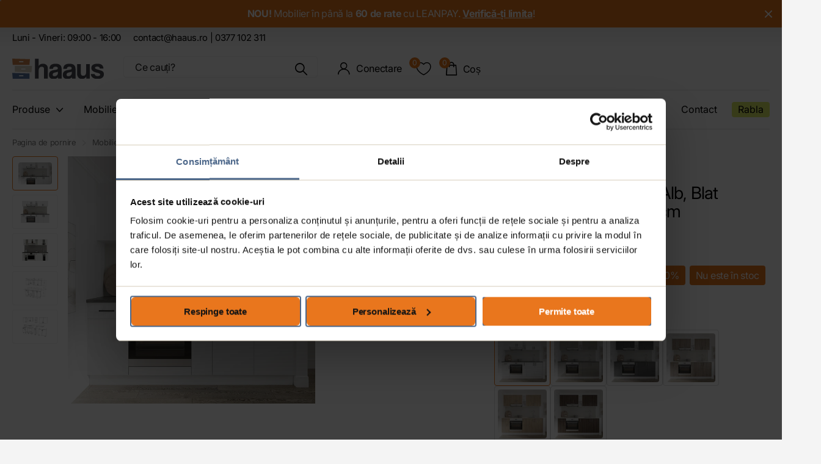

--- FILE ---
content_type: text/css
request_url: https://haaus.ro/cdn/shop/t/30/assets/styles.css?v=10465083955170369841763470871
body_size: 4784
content:
#root .l4cl .product-card__labels{position:absolute;top:50px;left:0;right:0;bottom:0;display:-webkit-box;display:-ms-flexbox;display:flex;gap:1rem;-webkit-box-pack:justify;-ms-flex-pack:justify;justify-content:space-between;-webkit-box-align:end;-ms-flex-align:end;align-items:flex-end;z-index:99;pointer-events:none}#root .l4cl .product-card__labels .label__image{display:-webkit-box;display:-ms-flexbox;display:flex;-webkit-box-orient:vertical;-webkit-box-direction:normal;-ms-flex-direction:column;flex-direction:column;gap:3px}#root .l4cl .product-card__labels .label__image-inner{max-width:var(--image-width)}@media screen and (max-width: 500px){#root .l4cl .product-card__labels .label__image-inner{max-width:calc(var(--image-width) / 1.2)}}#root .l4cl .product-card__labels .label__image img{position:relative}#root .l4cl .product-card__labels .label__image--left{-webkit-box-align:start;-ms-flex-align:start;align-items:flex-start}#root .l4cl .product-card__labels .label__image--right{-webkit-box-align:end;-ms-flex-align:end;align-items:flex-end}#root .l4cl .product-card__inner{padding:var(--btn_dist);padding-bottom:0;border-radius:var(--btn_br);margin-top:3px;-webkit-transition:-webkit-box-shadow .4s ease-in-out;transition:-webkit-box-shadow .4s ease-in-out;transition:box-shadow .4s ease-in-out;transition:box-shadow .4s ease-in-out,-webkit-box-shadow .4s ease-in-out;-webkit-box-shadow:0 0 5px 1px rgba(0,0,0,.05);box-shadow:0 0 5px 1px #0000000d}#root .l4cl .product-card__inner:hover{-webkit-box-shadow:0 0 5px 1px rgba(0,0,0,.25);box-shadow:0 0 5px 1px #00000040}#root .l4cl .product-card picture{-webkit-transition:all .4s ease-in-out;transition:all .4s ease-in-out}#root .l4cl .product-card picture:last-child{background-color:var(--white_bg)}#root .l4cl .product-card__title{display:-webkit-box;-webkit-box-orient:vertical;-webkit-line-clamp:2;line-clamp:2;overflow:hidden;margin-bottom:1rem;min-height:42px;font-weight:500}@media screen and (max-width: 760px){#root .l4cl .product-card__title{min-height:34px}}#root .l4cl .product-card .price{font-size:var(--main_h_small)}#root .l4cl .product-card .s1lb{margin-right:calc(var(--btn_dist) * 4)}@media screen and (max-width: 760px){#root .l4cl .product-card .s1lb span{font-size:.825em}}[data-whatin=mouse] #root .l4cl .product-card:not(.second-img-first):hover figure:has(picture~picture) picture{opacity:1}.product-tabs{position:static;display:block}.product-tabs nav{position:sticky;top:var(--sticky_offset);z-index:115}.product-tabs nav:before{content:"";display:block;position:absolute;left:var(--sticky-bg-left, 0);top:0;bottom:0;z-index:-2;width:var(--sticky-bg-width, 100vw);background-color:var(--product_tabs_background_color)}.product-tabs__list{display:-webkit-box;display:-ms-flexbox;display:flex;gap:1em;padding:6px 0;list-style-type:none;margin:0;overflow-x:auto;overscroll-behavior-x:contain;-ms-scroll-snap-type:x mandatory;scroll-snap-type:x mandatory;scroll-behavior:smooth;-ms-overflow-style:none;scrollbar-width:none}.product-tabs__list:empty{display:none}.product-tabs__list::-webkit-scrollbar{display:none}.product-tabs__list-item a{display:block;color:var(--product_tabs_active_color);padding:6px 12px;border-radius:var(--btn_br);white-space:nowrap;cursor:pointer;text-decoration:none;font-weight:500}.product-tabs__list-item a.active{color:var(--product_tabs_active_text_color);background-color:var(--product_tabs_active_color)}.product-tabs__list-item a.active:hover{color:var(--product_tabs_active_text_color)}.product-tabs__list-item a:not(.active):hover{color:var(--product_tabs_active_color);background-color:var(--product_tabs_active_text_color)}@media screen and (max-width: 760px){.product-tabs__list-item a{font-size:14px}}.product-tabs__tab{position:static;margin:48px 0}.product-tabs__tab-media picture{display:block}.product-tabs__tab-media picture+picture{margin-top:var(--main_mr)}.product-tabs__tab--center{-webkit-box-align:center;-ms-flex-align:center;align-items:center}.product-tabs__tab-wrapper{position:sticky;top:calc(var(--sticky_offset) + 110px)}.product-tabs__tab-title{margin-bottom:var(--main_mr)}.product-tabs__tab-specs{padding:0;margin:0;list-style:none;font-size:16px}@media screen and (max-width: 760px){.product-tabs__tab-specs{font-size:14px}}.product-tabs__tab-specs li{display:-webkit-box;display:-ms-flexbox;display:flex;-webkit-box-pack:justify;-ms-flex-pack:justify;justify-content:space-between;-ms-flex-wrap:wrap;flex-wrap:wrap;gap:8px}.product-tabs__tab-specs li+li{margin-top:16px;padding-top:16px;border-top:1px solid var(--alto)}.product-tabs__tab-specs li>div{width:calc(66.66% - 4px)}.product-tabs__tab-specs li>div:first-of-type{width:calc(33.33% - 4px);font-weight:600}.product-tabs__tab--sketch{display:-webkit-box;display:-ms-flexbox;display:flex;-ms-flex-wrap:wrap;flex-wrap:wrap;gap:var(--main_mr)}.product-tabs__tab--sketch .link-btn a{display:inline-block;color:var(--product_tabs_active_color);--secondary_bg_btn: var(--product_tabs_active_color);-webkit-transition:all .4s cubic-bezier(.4,0,.2,1);transition:all .4s cubic-bezier(.4,0,.2,1);font-weight:400}.product-tabs__tab--sketch .link-btn a:hover{color:var(--secondary_bg_btn_dark)}.product-tabs__tab--sketch .link-btn a:before{background-color:transparent;border-width:1px}.product-tabs__tab--sketch>*{width:calc(50% - var(--main_mr) / 2)}@media screen and (max-width: 760px){.product-tabs__tab--sketch>*{width:100%}}.product-tabs__tab--sketch.product-tabs__tab--center .product-tabs__tab-content{width:100%}#root .landscape-half{--ratio: .5}#root .m6as--content-sm>figure{width:75%}#root .m6as--content-sm>div{-webkit-box-pack:end;-ms-flex-pack:end;justify-content:flex-end;width:25%}#root .m6as--content-sm>div div{color:var(--primary_text)}@media screen and (max-width: 760px){#root .m6as--content-sm>figure{width:100%}#root .m6as--content-sm>div{width:100%}}#root .f8nw{padding-top:8rem;padding-bottom:8rem}#root .f8nw header{text-align:left}#root .f8nw fieldset{-webkit-box-pack:start;-ms-flex-pack:start;justify-content:flex-start}#root .f8sr select,#root .f8sr .bv_atual{font-weight:400}#root .product-page__labels{position:absolute;top:50px;left:0;right:0;bottom:0;display:-webkit-box;display:-ms-flexbox;display:flex;gap:1rem;-webkit-box-pack:justify;-ms-flex-pack:justify;justify-content:space-between;-webkit-box-align:end;-ms-flex-align:end;align-items:flex-end;z-index:99;pointer-events:none}#root .product-page__labels .label__image{display:-webkit-box;display:-ms-flexbox;display:flex;-webkit-box-orient:vertical;-webkit-box-direction:normal;-ms-flex-direction:column;flex-direction:column;gap:3px}#root .product-page__labels .label__image-inner{max-width:var(--image-width)}@media screen and (max-width: 500px){#root .product-page__labels .label__image-inner{max-width:calc(var(--image-width) / 1.2)}}#root .product-page__labels .label__image img{position:relative}#root .product-page__labels .label__image--left{-webkit-box-align:start;-ms-flex-align:start;align-items:flex-start}#root .product-page__labels .label__image--right{-webkit-box-align:end;-ms-flex-align:end;align-items:flex-end}#root .l4cl.zoom li img{-webkit-transition-property:all;transition-property:all;-webkit-transition-duration:.4s;transition-duration:.4s;-webkit-transition-timing-function:cubic-bezier(.4,0,.2,1);transition-timing-function:cubic-bezier(.4,0,.2,1);-webkit-transition-delay:0s;transition-delay:0s}#root .l4cl.zoom li:hover img{-webkit-transform:scale(1.1);transform:scale(1.1)}#root .l4cl .swiper-custom-pagination .swiper-button-nav:after{opacity:.45}#root .l4cl .swiper-custom-pagination .swiper-button-nav:hover:after{opacity:.65}@media screen and (max-width: 760px){#root .l4cl.slider.s4wi:not(.category):not(.article-slider){margin-left:calc(0px - var(--dist_a));padding-right:var(--rpp)}#root .l4cl.slider.s4wi:not(.category):not(.article-slider) .swiper-slide{width:50%!important}#root .l4cl.slider.s4wi:not(.category):not(.article-slider) .swiper-slide li{width:100%!important}#root .l4cl.slider.s4wi:not(.category):not(.article-slider) .swiper-slide:last-child li{border-right:0}#root .l4cl.slider.s4wi:not(.category):not(.article-slider) .swiper-wrapper:after{content:"";display:block;width:var(--rpp);-ms-flex-negative:0;flex-shrink:0}}#root .l4cl.category a{white-space:nowrap;overflow:hidden;text-overflow:ellipsis}#root .l4cl .swiper-outer{overflow:unset}@media screen and (min-width: 761px){#root .l4cl.slider{margin-left:calc(var(--btn_dist) * -1);margin-right:calc(var(--btn_dist) * -1);padding-left:var(--btn_dist);padding-right:var(--btn_dist);overflow:hidden}#root .l4cl .swiper-pagination-progressbar:not(.swiper-pagination-lock){display:block;width:100%;height:3px;background:var(--light_bg_dark)}#root .l4cl .swiper-pagination-progressbar:not(.swiper-pagination-lock) .swiper-pagination-progressbar-fill{display:block;height:3px;background:var(--black);-webkit-transform-origin:left;transform-origin:left}}@media screen and (max-width: 1000px){#root .blog-cols{-ms-flex-wrap:wrap;flex-wrap:wrap}#root .blog-cols>*{width:100%;margin:0}}#root .blog-tags{margin:0;padding:0;list-style:none;display:none;-ms-flex-wrap:wrap;flex-wrap:wrap;gap:10px}@media screen and (max-width: 1000px){#root .blog-tags{display:-webkit-box;display:-ms-flexbox;display:flex;-ms-flex-wrap:nowrap;flex-wrap:nowrap;overflow-x:auto;overflow-y:hidden;-ms-scroll-snap-type:x mandatory;scroll-snap-type:x mandatory;scroll-behavior:smooth;padding-bottom:16px}}#root .blog-tags::-webkit-scrollbar{height:5px}#root .blog-tags::-webkit-scrollbar-track{background:transparent;border-top:1px solid var(--light_bg_dark)}#root .blog-tags::-webkit-scrollbar-thumb{background:var(--primary_text_h)}#root .blog-tags a{display:block;border:1px solid var(--light_bg_dark);padding:8px 12px;color:var(--primary_text);text-decoration:none;position:relative;z-index:3;width:auto;min-width:144px;min-height:calc(var(--btn_pv) * 2 + var(--btn_fz) * var(--btn_lh));padding:var(--btn_pv) var(--btn_ph);-webkit-box-shadow:var(--btn_sh_inner);box-shadow:var(--btn_sh_inner);border-radius:var(--btn_br);font-weight:var(--btn_fw);font-size:var(--btn_fz);line-height:var(--btn_lh);text-align:center}#root .blog-tags a:hover{background-color:var(--white_bg_dark)}#root .blog-sidebar__latest-articles{margin:0;padding:0;list-style:none}#root .blog-sidebar__latest-articles .article-item{display:-webkit-box;display:-ms-flexbox;display:flex;gap:10px;-ms-flex-wrap:wrap;flex-wrap:wrap}#root .blog-sidebar__latest-articles .article-item+.article-item{margin-top:20px;padding-top:20px;border-top:1px solid var(--alto)}#root .blog-sidebar__latest-articles .article-item+.article-item{margin-top:16px}#root .blog-sidebar__latest-articles .article-item figure{width:130px;max-width:130px;margin-bottom:0}#root .blog-sidebar__latest-articles .article-item__details{-webkit-box-flex:1;-ms-flex:1;flex:1}#root .blog-sidebar__latest-articles .article-item__author-date{display:-webkit-box;display:-ms-flexbox;display:flex;gap:16px;-ms-flex-wrap:wrap;flex-wrap:wrap;-webkit-box-pack:justify;-ms-flex-pack:justify;justify-content:space-between}@media screen and (max-width: 1000px){#root .blog-sidebar__tags{display:none}}#root .blog-sidebar__tags ul{display:-webkit-box;display:-ms-flexbox;display:flex;-ms-flex-wrap:wrap;flex-wrap:wrap;gap:16px;margin:0;padding:0;list-style:none}#root .blog-sidebar__tags a{display:block;border:1px solid var(--light_bg_dark);padding:8px 12px;color:var(--primary_text);text-decoration:none;position:relative;z-index:3;width:auto;min-width:144px;min-height:calc(var(--btn_pv) * 2 + var(--btn_fz) * var(--btn_lh));padding:var(--btn_pv) var(--btn_ph);-webkit-box-shadow:var(--btn_sh_inner);box-shadow:var(--btn_sh_inner);border-radius:var(--btn_br);font-weight:var(--btn_fw);font-size:var(--btn_fz);line-height:var(--btn_lh);text-align:center}#root .blog-sidebar__tags a:hover{background-color:var(--white_bg_dark)}@media screen and (min-width: 761px){#root .shopify-section-breadcrumbs header{width:100%;max-width:var(--ghw);margin-left:auto;margin-right:auto}}#root .f8pr-price{display:-webkit-box;display:-ms-flexbox;display:flex;-webkit-box-orient:vertical;-webkit-box-direction:normal;-ms-flex-direction:column;flex-direction:column;gap:10px;margin-bottom:10px}#root .f8pr-price__meta{font-size:var(--main_fz)}#root .f8pr-price__meta span{font-weight:500}#root .f8pr-codes p{font-size:.875em}#root .product-card .price{display:-webkit-box;display:-ms-flexbox;display:flex;-webkit-box-align:center;-ms-flex-align:center;align-items:center;gap:4px 8px;-ms-flex-wrap:wrap;flex-wrap:wrap}#root .product-card .price span{font-size:.8em}#root .product-card .price .prp{width:100%;opacity:.75;min-height:20px}#root .f8pr-handling__time{display:-webkit-box;display:-ms-flexbox;display:flex;-webkit-box-align:center;-ms-flex-align:center;align-items:center;gap:10px;font-weight:600}#root .f8pr .submit{-webkit-box-orient:vertical;-webkit-box-direction:normal;-ms-flex-direction:column;flex-direction:column}#root .f8pr .submit .input-amount{width:auto;gap:var(--f8pr_submit_dist)}#root .f8pr .submit .input-amount .semantic-amount{-ms-flex-wrap:nowrap;flex-wrap:nowrap;-webkit-box-align:center;-ms-flex-align:center;align-items:center;border:1px solid var(--custom_input_bd);border-radius:var(--btn_br)}#root .f8pr .submit .input-amount .semantic-amount input{-webkit-box-ordinal-group:2;-ms-flex-order:1;order:1;text-align:center;border-radius:0}#root .f8pr .submit .input-amount .semantic-amount .incr{top:unset;position:relative;-webkit-box-ordinal-group:3;-ms-flex-order:2;order:2}#root .f8pr .submit .input-amount .semantic-amount .decr{top:unset;bottom:unset;position:relative}#root .f8pr .submit .input-amount .semantic-amount a{display:-webkit-box;display:-ms-flexbox;display:flex;-webkit-box-align:center;-ms-flex-align:center;align-items:center;-webkit-box-pack:center;-ms-flex-pack:center;justify-content:center;right:unset;border:unset;color:var(--custom_input_fg);height:auto;text-indent:unset;font-size:var(--main_fz);text-decoration:none}#root .f8pr .submit .input-amount .semantic-amount a:before{content:unset}#root .f8pr .submit .wk-button{border-radius:var(--btn_br)}#root .s1lb>span{font-size:inherit;font-weight:400;line-height:inherit}.flex-container{display:-webkit-box;display:-ms-flexbox;display:flex}.flex-dir-row{-webkit-box-orient:horizontal;-webkit-box-direction:normal;-ms-flex-direction:row;flex-direction:row}.flex-dir-row-reverse{-webkit-box-orient:horizontal;-webkit-box-direction:reverse;-ms-flex-direction:row-reverse;flex-direction:row-reverse}.flex-dir-column{-webkit-box-orient:vertical;-webkit-box-direction:normal;-ms-flex-direction:column;flex-direction:column}.flex-dir-column-reverse{-webkit-box-orient:vertical;-webkit-box-direction:reverse;-ms-flex-direction:column-reverse;flex-direction:column-reverse}.flex-wrap{-ms-flex-wrap:wrap;flex-wrap:wrap}.align-left{-webkit-box-pack:start;-ms-flex-pack:start;justify-content:flex-start}.align-right{-webkit-box-pack:end;-ms-flex-pack:end;justify-content:flex-end}.align-center{-webkit-box-pack:center;-ms-flex-pack:center;justify-content:center}.align-justify{-webkit-box-pack:justify;-ms-flex-pack:justify;justify-content:space-between}.align-spaced{-ms-flex-pack:distribute;justify-content:space-around}.align-evenly{-webkit-box-pack:space-evenly;-ms-flex-pack:space-evenly;justify-content:space-evenly}.align-top{-webkit-box-align:start;-ms-flex-align:start;align-items:flex-start}.align-self-top{-ms-flex-item-align:start;align-self:flex-start}.align-bottom{-webkit-box-align:end;-ms-flex-align:end;align-items:flex-end}.align-self-bottom{-ms-flex-item-align:end;align-self:flex-end}.align-middle{-webkit-box-align:center;-ms-flex-align:center;align-items:center}.align-self-middle{-ms-flex-item-align:center;align-self:center}.align-stretch{-webkit-box-align:stretch;-ms-flex-align:stretch;align-items:stretch}.align-self-stretch{-ms-flex-item-align:stretch;align-self:stretch}.align-center-middle{-webkit-box-pack:center;-ms-flex-pack:center;justify-content:center;-webkit-box-align:center;-ms-flex-align:center;align-items:center;-ms-flex-line-pack:center;align-content:center}.text-transform--uppercase{text-transform:uppercase}.text-decoration--none{text-decoration:none}.text-decoration--underline{text-decoration:underline}.m6as--content-sm>figure{width:75%}.m6as--content-sm>div{-webkit-box-pack:end;-ms-flex-pack:end;justify-content:flex-end;width:25%}.m6as--content-sm>div div{color:var(--primary_text)}.f8nw{padding-top:8rem;padding-bottom:8rem}.f8nw header{text-align:left}.f8nw fieldset{-webkit-box-pack:start;-ms-flex-pack:start;justify-content:flex-start}#root .shopify-section-footer .section-footer__copyright{max-width:32%}@media screen and (max-width: 760px){#root .shopify-section-footer .section-footer__copyright{max-width:100%}}#root .shopify-section-footer .section-footer__copyright>*{max-width:100%}#root .shopify-section-footer .ff-primary{color:var(--custom-footer-headers);text-transform:uppercase;line-height:var(--main_lh)}#root .shopify-section-footer nav{gap:20px}#root .shopify-section-footer .section-footer__top-bar{width:100%;max-width:100%;border-bottom:1px solid var(--custom_footer_bd);padding-bottom:20px;margin-bottom:10px}#root .shopify-section-footer .section-footer__text-block--custom-margin>*{margin-bottom:var(--custom-margin)}#root .shopify-section-footer .section-footer__bottom p{font-size:12px}#root .shopify-section-footer .section-footer__bottom-socials{list-style:none;padding:0;gap:1rem;margin-left:2rem;margin-right:2rem}#root .shopify-section-footer .section-footer__bottom-socials a{line-height:1}#root .shopify-section-footer .section-footer__bottom-socials [class*=icon-]{font-size:1.2rem}#root .shopify-section-footer .section-footer__extra-images{list-style:none;gap:1rem;padding:0;margin-left:2rem;-webkit-box-flex:1;-ms-flex-positive:1;flex-grow:1;-webkit-box-pack:end;-ms-flex-pack:end;justify-content:flex-end;-webkit-filter:grayscale(1);filter:grayscale(1)}#root .shopify-section-footer .section-footer__extra-images img{min-width:40px;max-height:30px}#root .shopify-section-footer .text-block__contact-section{margin-top:var(--main_h_small)}#root .shopify-section-footer .text-block__contact-section .text-block__span-contact{display:-webkit-inline-box;display:-ms-inline-flexbox;display:inline-flex;-webkit-box-orient:horizontal;-webkit-box-direction:normal;-ms-flex-direction:row;flex-direction:row;-webkit-box-align:center;-ms-flex-align:center;align-items:center;-webkit-box-pack:center;-ms-flex-pack:center;justify-content:center;gap:5px}#root .shopify-section-footer .text-block__contact-section .text-block__span-contact+span.text-block__span-contact{margin-left:10px}@media screen and (max-width: 1000px){#root .shopify-section-footer .section-footer__extra-images{width:100%;margin-left:0;-webkit-box-pack:center;-ms-flex-pack:center;justify-content:center}}@media screen and (max-width: 760px){#root .shopify-section-footer nav{gap:0}#root .shopify-section-footer nav h5.section-footer__heading--no-dropdown~*{display:block}#root .shopify-section-footer .section-footer__extra-images{-webkit-box-align:center;-ms-flex-align:center;align-items:center;-ms-flex-wrap:wrap;flex-wrap:wrap}#root .shopify-section-footer .text-block__contact-section{display:-webkit-box;display:-ms-flexbox;display:flex;-webkit-box-orient:vertical;-webkit-box-direction:normal;-ms-flex-direction:column;flex-direction:column;-webkit-box-align:start;-ms-flex-align:start;align-items:flex-start;gap:5px}#root .shopify-section-footer .text-block__contact-section .text-block__span-contact+span.text-block__span-contact{margin-left:0}}@media screen and (max-width: 1000px){#root .section-footer__bottom{display:-webkit-box;display:-ms-flexbox;display:flex;-ms-flex-wrap:wrap;flex-wrap:wrap;-webkit-box-pack:center;-ms-flex-pack:center;justify-content:center;gap:1rem;padding:1em 0}}@media screen and (max-width: 1000px){#root{overflow:visible!important}.t1pr.scrolled body{overflow-x:clip}}#nav [data-type=main-nav]{width:100%}#nav .menu__flag-li{margin-left:auto}#nav .ul-inner{border-left:1px solid rgba(0,0,0,.07)}#nav>ul>li>ul ul ul{padding:0}#nav-bar [data-type=horizontal-nav]{width:100%}#nav-bar .menu__flag-li{margin-left:auto}#nav-bar .menu__flag-li--last{margin-right:0}@media screen and (min-width: 1001px){#root #header-inner>.link-btn{display:none}}#root #header-inner>.link-btn a:first-child:after{color:var(--accent_fg);pointer-events:none}#root #header-inner>.link-btn a:first-child:before{pointer-events:none}#root .product-price{display:-webkit-box;display:-ms-flexbox;display:flex;-ms-flex-wrap:wrap;flex-wrap:wrap;-webkit-box-pack:justify;-ms-flex-pack:justify;justify-content:space-between;-webkit-box-align:center;-ms-flex-align:center;align-items:center;-webkit-column-gap:20px;-moz-column-gap:20px;column-gap:20px;margin-bottom:20px}#root .product-price__extra{display:-webkit-box;display:-ms-flexbox;display:flex;-ms-flex-wrap:wrap;flex-wrap:wrap;-webkit-box-align:center;-ms-flex-align:center;align-items:center;gap:10px}#root .product-price__extra .s1lb,#root .product-price__extra .s1lb span{margin-bottom:0}#root .jdgm-carousel{position:relative}#root .jdgm-carousel--gallery-theme .jdgm-carousel-item__product-image{-o-object-fit:contain;object-fit:contain;max-height:250px}#root .jdgm-carousel-wrapper{width:100%;display:-webkit-box;display:-ms-flexbox;display:flex;-ms-flex-wrap:wrap;flex-wrap:wrap;gap:40px}@media screen and (max-width: 760px){#root .jdgm-carousel-wrapper{gap:20px}}#root .jdgm-carousel--compact-theme{width:calc(75% - 20px);margin:0}@media screen and (max-width: 760px){#root .jdgm-carousel--compact-theme{width:100%}}#root .jdgm-carousel-item{position:relative;padding:20px}#root .jdgm-carousel-item:before{content:"";position:absolute;left:10px;top:0;right:10px;bottom:0;background:var(--sand);z-index:-1;border:1px solid var(--alto);border-radius:var(--b2r)}#root .jdgm-carousel-title-and-link{width:calc(25% - 20px);height:auto;margin:0}@media screen and (max-width: 760px){#root .jdgm-carousel-title-and-link{width:100%}}#root .jdgm-carousel-title{text-align:left;margin-bottom:20px}#root .jdgm-carousel__item-container{margin:0 -10px}#root .jdgm-carousel .jdgm-carousel__arrows{--arrow_size: 44px;margin:0;pointer-events:none}#root .jdgm-carousel .jdgm-carousel__arrows>div{display:block;overflow:hidden;width:calc(var(--arrow_size) + var(--label_dist) * 2);color:var(--gray_text);font-size:calc(var(--arrow_size) * .4);text-align:left;text-indent:-3000em;border-width:0;direction:ltr;cursor:pointer;margin:0;height:100%;opacity:1}#root .jdgm-carousel .jdgm-carousel__arrows>div:before{display:block;overflow:visible;position:absolute;left:0;right:0;top:50%;bottom:auto;margin:-10px 0 0;-webkit-box-shadow:none;box-shadow:none;border-radius:0;border-width:0;background:none;font-weight:400;font-family:i;font-style:normal;line-height:20px;text-align:center;text-indent:0;letter-spacing:normal;color:var(--white)}#root .jdgm-carousel .jdgm-carousel__arrows>div:after{content:"";display:block;position:absolute;left:50%;top:50%;z-index:-1;width:var(--arrow_size);height:var(--arrow_size);margin:calc(0px - var(--arrow_size) * .5) 0 0 calc(0px - var(--arrow_size) * .5);border-radius:999px;background:var(--primary_text);opacity:.45;pointer-events:all}#root .jdgm-carousel .jdgm-carousel__arrows>div:hover:after{opacity:.65}#root .jdgm-carousel .jdgm-carousel__right-arrow{position:absolute;right:0;top:50%;-webkit-transform:translateY(-50%);transform:translateY(-50%)}#root .jdgm-carousel .jdgm-carousel__right-arrow:before{content:"\e96c"}#root .jdgm-carousel .jdgm-carousel__left-arrow{position:absolute;left:0;top:50%;-webkit-transform:translateY(-50%);transform:translateY(-50%)}#root .jdgm-carousel .jdgm-carousel__left-arrow:before{content:"\e950"}#root .jdgm-verified-wrapper{display:block}#root .jdgm-all-reviews-rating-wrapper{text-align:left}#root .jdgm-sort-dropdown{background-image:none;height:unset}#root .jdgm-rev__timestamp{float:unset;display:block;margin:8px 0}#root .jdgm-rev__author{font-weight:500;color:var(--primary_text)}#root .jdgm-widget-actions-wrapper>a{border-radius:var(--btn_br);font-weight:var(--btn_fw);font-size:var(--btn_fz);line-height:var(--btn_lh);letter-spacing:var(--btn_ls)}#root .jdgm-media-fieldset__input{height:auto}#root .jdgm-histogram__bar{border-radius:var(--btn_br);overflow:hidden}#root .jdgm-btn{border-radius:var(--btn_br);font-weight:var(--btn_fw);font-size:var(--btn_fz);line-height:var(--btn_lh);letter-spacing:var(--btn_ls)}#root .jdgm-form input[type=text],#root .jdgm-form input[type=email],#root .jdgm-form input[type=url],#root .jdgm-form textarea,#root .jdgm-picture-fieldset__box-wrapper{border-radius:var(--b2i)}#root .jdgm-paginate>a{display:-webkit-inline-box;display:-ms-inline-flexbox;display:inline-flex;-webkit-box-align:center;-ms-flex-align:center;align-items:center;-webkit-box-pack:center;-ms-flex-pack:center;justify-content:center;text-decoration:none;width:calc(var(--main_fz) * 2.6428571429);height:calc(var(--main_fz) * 2.6428571429);font-size:1em}#root .jdgm-paginate>a.jdgm-paginate__last-page,#root .jdgm-paginate>a.jdgm-paginate__first-page{display:none}#root .jdgm-paginate__next-page{width:auto;margin:0;-webkit-box-shadow:var(--btn_sh_inner);box-shadow:var(--btn_sh_inner);border-radius:999px;border:0 solid var(--secondary_bg);background:var(--secondary_bg)}#root .jdgm-paginate__next-page:before{content:"\e906";color:var(--secondary_text);font-weight:400;font-family:i;font-style:normal;line-height:20px;text-align:center;text-indent:0;letter-spacing:normal;font-size:.5714285714em}#root .jdgm-paginate__prev-page{width:auto;margin:0;-webkit-box-shadow:var(--btn_sh_inner);box-shadow:var(--btn_sh_inner);border-radius:999px;border:0 solid var(--secondary_bg);background:var(--secondary_bg)}#root .jdgm-paginate__prev-page:before{content:"\e907";color:var(--secondary_text);font-weight:400;font-family:i;font-style:normal;line-height:20px;text-align:center;text-indent:0;letter-spacing:normal;font-size:.5714285714em}#root .jdgm-paginate .jdgm-curt{font-weight:400;color:var(--primary_text)}#search{max-width:100%}@media screen and (min-width: 1001px){#root .f8fl h4{padding:var(--main_fz);margin:var(--main_fz) 0 0;font-weight:600}#root .f8fl .check{-webkit-box-shadow:0 0 5px 1px rgba(0,0,0,.05);box-shadow:0 0 5px 1px #0000000d;border-radius:var(--btn_br);padding:var(--main_fz)}#root .f8fl .check .icon-circle{background-size:contain;border-radius:2px}}@media screen and (min-width: 1001px){.m2a #nav-bar~#nav{margin-top:0}}@media screen and (max-width: 1000px){#root .shopify-section-header #nav{height:100%}}#root .shopify-section-header #nav.no-wide:after{display:none}@media screen and (min-width: 1001px){#root .shopify-section-header #nav>ul>li>ul>li>ul>li{margin-bottom:20px}#root .shopify-section-header #nav>ul>li>ul>li>ul>li:last-child{margin-bottom:0}#root .shopify-section-header #nav>ul>li>ul>li>ul>li>a{font-weight:600}}#root .shopify-section-header #nav [data-type=main-nav]>li>a{font-weight:600}#root .shopify-section-header #nav>ul.category-img>li:not(.has-image)>a{padding-left:var(--rpp)}#nav-bar .nav-bar__action a{display:-webkit-box;display:-ms-flexbox;display:flex;-webkit-box-pack:justify;-ms-flex-pack:justify;justify-content:space-between}#nav-bar .nav-bar__action i{top:.15em;margin-left:10px;font-size:.4285714286em}@media screen and (min-width: 1001px){#root .input-range.slider-is-here:not(.single){display:-webkit-box;display:-ms-flexbox;display:flex;-webkit-box-align:center;-ms-flex-align:center;align-items:center;gap:10px;margin-left:0;-webkit-box-shadow:0 0 5px 1px rgba(0,0,0,.05);box-shadow:0 0 5px 1px #0000000d;border-radius:var(--btn_br);padding:var(--main_fz);margin-top:0;padding-top:55px}#root .input-range.slider-is-here:not(.single) .range-inner{border-left:unset;margin:var(--main_fz)!important}#root .input-range.slider-is-here:not(.single)>span{-webkit-box-flex:1;-ms-flex:1;flex:1;width:auto;border-left:unset}#root .input-range.slider-is-here:not(.single)>span label{position:relative;left:unset;right:unset;top:unset;width:auto;text-align:left;line-height:var(--main_lh)}}.w10{width:10%;max-width:none}.template-collection .category p a>span{font-size:.875em}#root .jdgm-form__fieldset>*:not(.jdgm-btn){line-height:var(--main_lh)}#root .jdgm-form__fieldset label[for]{vertical-align:middle}#root .jdgm-form .jdgm-form__fieldset .jdgm-form__inline-label{margin-bottom:0}.hide-section{display:none}.show-section{display:block}.m6cl>aside{width:280px}@media screen and (max-width: 1200px){.m6cl>aside{width:235px}}.m6cl form fieldset>span{position:relative}@media screen and (max-width: 760px){.accordion-a details summary{font-size:var(--main_h5)}.accordion-a details div>*{font-size:var(--main_h6)}}select-component span+input{margin-top:var(--main_fz)}#nav-user>ul>li>a i+span{font-size:var(--main_fz);font-weight:400}.article__author{display:-webkit-box;display:-ms-flexbox;display:flex;gap:var(--main_mr);margin:calc(var(--main_mr) * 2) 0}@media screen and (max-width: 760px){.article__author{-webkit-box-orient:vertical;-webkit-box-direction:normal;-ms-flex-direction:column;flex-direction:column}}.article__author-image{-ms-flex-negative:0;flex-shrink:0}.l4ne h2{font-size:var(--mob_h4)}.article-slider.l4cl figure img{-o-object-fit:cover;object-fit:cover}.globo-form .gfb__footer .action,.globo-form .gfb__footer [type=button],.globo-form .gfb__footer [type=submit],.globo-form .globo-form-app .footer .action,.globo-form .globo-form-app .footer [type=button],.globo-form .globo-form-app .footer [type=submit],.globo-form .globo-form-control button{border-radius:var(--btn_br);border:unset!important}.header-label:not(.header-label--badge){background-color:var(--background-color);color:var(--text-color);padding:3px 10px;font-size:1em;font-weight:inherit;border-radius:var(--b2r)}.header-label--badge span{background-color:var(--background-color);color:var(--text-color);padding:2px 4px;font-size:.725em;font-weight:600;border-radius:var(--b2r);letter-spacing:normal;vertical-align:top}@media screen and (max-width: 1000px){#mokka_widget .mokka-widget{-webkit-box-pack:center;-ms-flex-pack:center;justify-content:center}#mokka_widget .mokka-group{margin:0}}#root .m6fr article{display:-webkit-box;display:-ms-flexbox;display:flex;width:100%}#root .m6fr--mobile-split [data-holder]{display:-webkit-box;display:-ms-flexbox;display:flex;-webkit-box-orient:vertical;-webkit-box-direction:normal;-ms-flex-direction:column;flex-direction:column;gap:12px;height:100%}#root .m6fr--mobile-split [data-holder]>.link-btn{margin-bottom:0}#root .m6fr--mobile-split [data-holder] .mobile-content{display:none}@media screen and (max-width: 760px){#root .m6fr--mobile-split [data-holder] .mobile-content{display:block}#root .m6fr--mobile-split [data-holder] article>*:not(figure):not(.link-overlay){display:none}}#root #sticky-add-to-cart{background:transparent;z-index:8}#root #sticky-add-to-cart picture{padding-left:unset;height:auto!important}#root #sticky-add-to-cart img{border-radius:var(--btn_br);height:auto!important;position:relative}#root #sticky-add-to-cart .f8pr-price{-webkit-box-orient:horizontal;-webkit-box-direction:normal;-ms-flex-direction:row;flex-direction:row;margin-bottom:0}#root #sticky-add-to-cart .f8pr-price .old-price{color:inherit;opacity:.8;margin-right:0}.aqurate__product-recommendations .product-slider__arrows{pointer-events:none}.aqurate__product-recommendations .product-slider__arrows>button{pointer-events:all}.aqurate__product-recommendations .underline-links-hover:hover a{text-underline-offset:initial!important}.component-tooltip{position:fixed;top:0;left:0;display:-webkit-box;display:-ms-flexbox;display:flex;-webkit-box-align:center;-ms-flex-align:center;align-items:center;-webkit-box-orient:horizontal;-webkit-box-direction:reverse;-ms-flex-direction:row-reverse;flex-direction:row-reverse;gap:5px;background:var(--primary_bg);border:1px solid var(--alto);border-radius:var(--b2r);font-size:.875em;pointer-events:none;will-change:transform;z-index:1000}.component-tooltip img{border:1px solid var(--alto);border-radius:var(--b2r)}.component-tooltip--is-visible{padding:5px;opacity:1;visibility:visible}
/*# sourceMappingURL=/cdn/shop/t/30/assets/styles.css.map?v=10465083955170369841763470871 */


--- FILE ---
content_type: text/css
request_url: https://haaus.ro/cdn/shop/t/30/assets/async-menu.css?v=21031514128976360841762809593
body_size: 7179
content:
#nav>ul>li>ul>*:before,#nav-bar>ul>li>ul>*:before{content:"";display:block;overflow:hidden;position:absolute;left:0;top:0;right:0;bottom:0;z-index:-1;margin:0;text-align:left;text-indent:-3000em;direction:ltr}#nav-top>ul>li>ul li img,#nav-top>ul>li>form li img,#nav-user>ul>li>.localization-form li img,#nav-user>ul li>ul li img{-webkit-transform:translateY(-50%);transform:translateY(-50%)}#nav-user>ul>li>ul li.active>a,#nav-top>ul>li>ul li.active>a{cursor:default}.shopify-section-announcement-bar .overlay-close{display:block;z-index:20}#root .shopify-section-header.hide-btn-mobile #nav>ul>li.nav-bar-element{display:none}.m2a #nav>ul>li>a.overlay-theme,.m2a #nav-bar>ul>li>a.overlay-theme{color:var(--custom_top_nav_fg_hover)}#nav>ul>li>ul,#nav-bar>ul>li>ul{display:none;position:absolute;left:0;right:0;top:100%;z-index:9;padding:43px 64px 42px 31px;box-shadow:0 2px 2px #0000000f;border-radius:0 0 var(--b2r) var(--b2r);background:var(--custom_drop_nav_head_bg);color:var(--custom_drop_nav_fg);font-size:var(--custom_top_nav_fz_sub);font-weight:var(--main_fw_strong);text-align:left}#nav>ul>li>ul>*,#nav-bar>ul>li>ul>*{position:relative;z-index:2;width:20%;border:0 solid rgba(0,0,0,0);border-left-width:32px;font-size:1em}#nav>ul>li>ul>*:nth-child(1):nth-last-child(4),#nav>ul>li>ul>*:nth-child(2):nth-last-child(3),#nav>ul>li>ul>*:nth-child(3):nth-last-child(2),#nav>ul>li>ul>*:nth-child(4):nth-last-child(1),#nav-bar>ul>li>ul>*:nth-child(1):nth-last-child(4),#nav-bar>ul>li>ul>*:nth-child(2):nth-last-child(3),#nav-bar>ul>li>ul>*:nth-child(3):nth-last-child(2),#nav-bar>ul>li>ul>*:nth-child(4):nth-last-child(1){width:25%}#nav>ul>li>ul>*:nth-child(1):nth-last-child(3),#nav>ul>li>ul>*:nth-child(2):nth-last-child(2),#nav>ul>li>ul>*:nth-child(3):nth-last-child(1),#nav-bar>ul>li>ul>*:nth-child(1):nth-last-child(3),#nav-bar>ul>li>ul>*:nth-child(2):nth-last-child(2),#nav-bar>ul>li>ul>*:nth-child(3):nth-last-child(1){width:33.33333333333%}#nav>ul>li>ul>*:nth-child(1):nth-last-child(2),#nav>ul>li>ul>*:nth-child(2):nth-last-child(1),#nav-bar>ul>li>ul>*:nth-child(1):nth-last-child(2),#nav-bar>ul>li>ul>*:nth-child(2):nth-last-child(1){width:50%}#nav>ul>li>ul>*:first-child:last-child,#nav-bar>ul>li>ul>*:first-child:last-child{width:100%}#nav>ul>li>ul>*:before,#nav-bar>ul>li>ul>*:before{left:-17px;top:0;bottom:0;border:0 solid var(--custom_top_nav_bd);border-left-width:1px}#nav>ul>li.no-inner-borders>ul>*:before,#nav-bar>ul>li.no-inner-borders>ul>*:before{border-color:#0000}.m2a #nav>ul>li>ul>*:last-child,.m2a #nav-bar>ul>li>ul>*:last-child{padding-right:24px}#nav>ul>li>ul ul li,#nav-bar>ul>li>ul ul li{margin:0 0 15px}#nav>ul>li>ul ul li>a,#nav-bar>ul>li>ul ul li>a{display:block;min-height:39px;color:inherit;text-decoration:none}#nav>ul>li>ul ul li a img,#nav-bar>ul>li>ul ul li a img,.sub-static>ul a img{display:block;margin-right:15px}#nav>ul>li>ul ul ul,#nav-bar>ul>li>ul ul ul{padding:9px 0 0;font-weight:var(--main_fw)}#nav>ul>li>ul ul ul li,#nav-bar>ul>li>ul ul ul li{margin:0 0 13px}#nav>ul>li>ul ul ul li a,#nav-bar>ul>li>ul ul ul li a{display:block;min-height:0}#nav ul h1:not([class*=text-palette-]),#nav ul h2:not([class*=text-palette-]),#nav ul h3:not([class*=text-palette-]),#nav ul h4:not([class*=text-palette-]),#nav ul h5:not([class*=text-palette-]),#nav ul h6:not([class*=text-palette-]),#nav-bar ul h1:not([class*=text-palette-]),#nav-bar ul h2:not([class*=text-palette-]),#nav-bar ul h3:not([class*=text-palette-]),#nav-bar ul h4:not([class*=text-palette-]),#nav-bar ul h5:not([class*=text-palette-]),#nav-bar ul h6:not([class*=text-palette-]){color:inherit}#header-inner #nav-outer>*:not(.fixed){position:static}.shopify-section-header li.has-l4cl,.shopify-section-header li.has-l4ft{-webkit-flex-shrink:0;-ms-flex-shrink:0;flex-shrink:0}[data-whatin=mouse] .shopify-section-header a:hover{color:var(--custom_drop_nav_fg_hover)}.shopify-section-header .l4cl{--body_bg: var(--custom_drop_nav_head_bg)}.shopify-section-header .l4cl .swiper-button-next,.shopify-section-header .l4cl .swiper-button-prev{color:inherit}#root .shopify-section-header .l4cl:not(.s4wi),#root .shopify-section-header .l4ft:not(.s4wi){margin-left:calc(0px - var(--dist_a))}#root .shopify-section-header .l4cl,#root .shopify-section-header .l4ft{margin-bottom:calc(0px - var(--dist_a))}.shopify-section-header li.has-l4cl:before,.shopify-section-header li.has-l4cl+li:before,.shopify-section-header li.has-l4ft:before,.shopify-section-header li.has-l4ft+li:before{display:none}#root .shopify-section-header .l4cl a{display:block;min-height:0}#root .shopify-section-header .l4cl a:after{display:block}#root .shopify-section-header .r6rt a{display:inline}.shopify-section-header .l4cl .price .small,.shopify-section-header .l4cl h1,.shopify-section-header .l4cl h2,.shopify-section-header .l4cl h3,.shopify-section-header .l4cl h4,.shopify-section-header .l4cl h5,.shopify-section-header .l4cl h6{color:inherit}#root .shopify-section-header .l4ft li{margin-bottom:var(--dist_a)}.shopify-section-header .l4ft li>.content:not(.box){--fg: var(--custom_drop_nav_fg)}.shopify-section-header .l4cl .r6rt{--primary_text: var(--custom_drop_nav_fg)}@media only screen and (max-width: 1000px){#root .shopify-section-header #nav .l4cl,#root .shopify-section-header #nav>ul>li.toggle>ul>li>.l4cl{overflow:visible;padding:var(--rpp) var(--rpp) .1px 0;margin-bottom:0;display:-moz-box;display:-webkit-box;display:-webkit-flex;display:-ms-flexbox;display:flex;-webkit-flex-wrap:wrap;flex-wrap:wrap}#root .shopify-section-header #nav .l4cl.s4wi,#root .shopify-section-header #nav>ul>li.toggle>ul>li>.l4cl.s4wi{display:block;padding-left:0;padding-right:0}#root .shopify-section-header #nav>ul>li.toggle>ul>li>.l4ft.mobile-compact{display:-moz-box;display:-webkit-box;display:-webkit-flex;display:-ms-flexbox;display:flex}#root .shopify-section-header .l4cl:not(.s4wi){margin-left:0}#root .shopify-section-header #nav .l4cl:last-child,#root .shopify-section-header #nav>ul>li.toggle>ul>li>.l4cl:last-child{border-bottom:1px solid rgba(0,0,0,.07)}#root .shopify-section-header #nav .l4cl:not(.w50-mobile,.w100,.s4wi),#root .shopify-section-header #nav>ul>li.toggle>ul>li>.l4cl:not(.w50-mobile,.w100,.s4wi),#root .shopify-section-header #nav .l4cl .swiper-wrapper{overflow-x:auto;overflow-y:hidden;padding-left:0;padding-right:0;display:-moz-box;display:-webkit-box;display:-webkit-flex;display:-ms-flexbox;display:flex;-webkit-flex-wrap:nowrap;flex-wrap:nowrap}#root .shopify-section-header #nav .l4cl.w50-mobile .swiper-wrapper{overflow:visible;width:auto;margin-left:calc(0px - var(--dist_a));padding-left:var(--rpp);padding-right:var(--rpp);-webkit-flex-wrap:wrap;flex-wrap:wrap}[dir=ltr] #root .shopify-section-header #nav .l4cl:not(.w50-mobile,.w100)>li:first-child,[dir=ltr] #root .shopify-section-header #nav .l4cl:not(.w50-mobile) .swiper-wrapper .swiper-slide:first-child,[dir=ltr] #root .shopify-section-header #nav .l4ft.mobile-compact>li:first-child{margin-left:calc(var(--rpp) - var(--dist_a))!important}[dir=ltr] #root .shopify-section-header #nav .l4cl:not(.w50-mobile,.w100)>li:last-child,[dir=ltr] #root .shopify-section-header #nav .l4cl:not(.w50-mobile) .swiper-wrapper .swiper-slide:last-child,[dir=ltr] #root .shopify-section-header #nav .l4ft.mobile-compact>li:last-child{margin-right:var(--rpp)!important}[dir=rtl] #root .shopify-section-header #nav .l4cl:not(.w50-mobile,.w100)>li:first-child,[dir=rtl] #root .shopify-section-header #nav .l4cl:not(.w50-mobile) .swiper-wrapper .swiper-slide:first-child,[dir=rtl] #root .shopify-section-header #nav .l4ft.mobile-compact>li:first-child{margin-right:calc(var(--rpp) - var(--dist_a))!important}[dir=rtl] #root .shopify-section-header #nav .l4cl:not(.w50-mobile,.w100)>li:last-child,[dir=rtl] #root .shopify-section-header #nav .l4cl:not(.w50-mobile) .swiper-wrapper .swiper-slide:last-child,[dir=rtl] #root .shopify-section-header #nav .l4ft.mobile-compact>li:last-child{margin-left:var(--rpp)!important}#root .shopify-section-header #nav header,#root .shopify-section-header #nav p.link-btn{padding:var(--rpp) var(--rpp) .1px}#root .shopify-section-header #nav .l4ft p.link-btn,#root .shopify-section-header #nav .l4cl p.link-btn{padding:0}#root .shopify-section-header #nav header+.l4cl,#root .shopify-section-header #nav>ul>li.toggle>ul>li>header+.l4cl{padding-top:0}#root .shopify-section-header #nav p.link-btn:last-child{padding-bottom:min(.1px,calc(var(--rpp) - var(--btn_dist)));border-bottom:1px solid rgba(0,0,0,.07)}#root .shopify-section-header #nav p.link-btn.m0:last-child{padding-bottom:var(--rpp)}#root .shopify-section-header #nav .l4cl p.link-btn:last-child,#root .shopify-section-header #nav .l4ft p.link-btn:last-child,#root .shopify-section-header #nav .l4cl p.link-btn.m0:last-child,#root .shopify-section-header #nav .l4ft p.link-btn.m0:last-child{padding-bottom:0;border-bottom-width:0}#root .shopify-section-header #nav .l4cl li{width:50%;min-width:0;max-width:none;margin-bottom:var(--rpp);border-left-width:var(--dist_a);-webkit-transform:none;transform:none}#root .shopify-section-header #nav .l4cl .swiper-wrapper .swiper-slide{width:50%!important}#root .shopify-section-header #nav .l4cl .swiper-wrapper .swiper-slide li,#root .shopify-section-header #nav .l4cl.w100 li,#root .shopify-section-header #nav .l4cl li.w100{width:100%}#root .shopify-section-header #nav .l4cl li:before{display:none}#root .shopify-section-header #nav .l4cl.category figure,.shopify-section-header .l4cl.category h1,.shopify-section-header .l4cl.category h2,.shopify-section-header .l4cl.category h3,.shopify-section-header .l4cl.category h4,.shopify-section-header .l4cl.category h5,.shopify-section-header .l4cl.category h6{margin-bottom:8px}#nav>ul>li>ul .l4cl li figure a{position:static;width:100%;height:100%}#nav>ul>li>ul .l4cl li figure img{display:block;position:absolute;top:0;width:100%!important;height:100%!important;margin:0;-webkit-transform:none;transform:none}#nav>ul>li>ul .l4cl li figure.cover img{-o-object-fit:cover;object-fit:cover}#nav>ul>li>ul .l4cl li a{padding:0;border-width:0;font-weight:inherit;line-height:inherit;text-align:inherit}#nav>ul>li>ul .l4cl li p a{position:static}#root .shopify-section-header #nav>ul>li>ul .l4cl li a:after{display:block}#nav>ul>li>ul .l4cl.category:not(.font-regular) a{font-weight:var(--main_fw_strong)}#root .shopify-section-header #nav .l4cl figure:last-child{margin-bottom:0}#root .shopify-section-header .l4ft{margin-left:calc(0px - var(--dist_a))}}#root #nav>ul>li>ul>.w20,#root #nav-bar>ul>li>ul>.w20{width:20%}#root #nav>ul>li>ul>.w25,#root #nav-bar>ul>li>ul>.w25{width:25%}#root #nav>ul>li>ul>.w33,#root #nav-bar>ul>li>ul>.w33{width:33.333333333%}#root #nav>ul>li>ul>.w40,#root #nav-bar>ul>li>ul>.w40{width:40%}#root #nav>ul>li>ul>.w50,#root #nav-bar>ul>li>ul>.w50{width:50%}#root #nav>ul>li>ul>.w60,#root #nav-bar>ul>li>ul>.w60{width:60%}#root #nav>ul>li>ul>.w60,#root #nav-bar>ul>li>ul>.w60{width:66.666666666%}#root #nav>ul>li>ul>.w100,#root #nav-bar>ul>li>ul>.w100{width:100%}#root #nav .l4ft,#root #nav-bar .l4ft{--mih: 235px}#root #nav .l4ft .link a,#root #nav-bar .l4ft .link a,#root #nav .l4ft .link-btn a,#root #nav-bar .l4ft .link-btn a{display:block;min-height:0}@media only screen and (min-width: 1001px){#nav>ul>li:not(.sub-static)>ul,#nav-bar>ul>li:not(.sub-static)>ul{overflow-x:hidden;overflow-y:auto;max-height:var(--drop_nav_mah)}.m2a #header-inner:not(.sticky-nav) #nav>ul>li:not(.sub-static)>ul,.m2a #header-inner:not(.sticky-nav) #nav>ul{overflow-x:hidden;overflow-y:auto;max-height:var(--mega_nav_mah)}.shopify-section-header.fixed{--drop_nav_mah: var(--drop_nav_mah_fixed);--mega_nav_mah: var(--mega_nav_mah_fixed)}#nav.fixed,#nav-bar.fixed{--drop_nav_mah: var(--sticky_nav_mah)}#header-inner #nav-outer .sub-static>ul{border-radius:var(--b2r)}#nav>ul>li>ul,#nav-bar>ul>li>ul{scrollbar-width:thin}#nav>ul>li>ul::-webkit-scrollbar,#nav-bar>ul>li>ul::-webkit-scrollbar{width:6px;height:6px}#nav>ul>li>ul::-webkit-scrollbar-track,#nav-bar>ul>li>ul::-webkit-scrollbar-track{background:none}#nav>ul>li>ul::-webkit-scrollbar-thumb,#nav-bar>ul>li>ul::-webkit-scrollbar-thumb{background:var(--gallery)}#nav>ul>li>ul::-webkit-scrollbar-thumb,#nav-bar>ul>li>ul::-webkit-scrollbar-thumb{background:var(--alto)}}@media only screen and (max-width: 1000px){#root .shopify-section-header #nav li.no-sub>a.toggle,#root .shopify-section-header #nav li.no-sub>a.toggle-back{display:none!important}.m2a #nav>ul>li.sub.no-sub>a:before,.m2a #nav>ul>li.sub.no-sub>a.toggle.wide:before{display:none}}[data-whatin=mouse] #nav>ul>li:hover>ul,[data-whatin=mouse] #nav>ul>li>input:checked~ul,#nav>ul>li.toggle>ul,[data-whatin=mouse] #nav-bar>ul>li:hover>ul,[data-whatin=mouse] #nav-bar>ul>li>input:checked~ul,#nav-bar>ul>li.toggle>ul{display:-moz-box;display:-webkit-box;display:-webkit-flex;display:-ms-flexbox;display:flex;-webkit-flex-wrap:nowrap;flex-wrap:nowrap}#nav>ul>li>ul ul li a,#nav-bar>ul>li>ul ul li a{display:-moz-box;display:-webkit-box;display:-webkit-flex;display:-ms-flexbox;display:flex;-webkit-flex-wrap:wrap;flex-wrap:wrap;-webkit-align-items:center;align-items:center}#nav-top>ul>li>ul,#nav-user>ul>li>ul,#nav-top>ul>li>form,#nav-user>ul>li>.localization-form{display:none;overflow-x:hidden;overflow-y:auto;position:absolute;right:0;top:100%;list-style:none;width:auto;max-height:200px;margin:0;padding:6px 0;box-shadow:0 2px 2px #0000000f;border-radius:var(--b2r);background:var(--custom_drop_nav_head_bg);color:var(--custom_drop_nav_fg);font-size:var(--main_fz);line-height:var(--main_lh_h);white-space:nowrap}#nav-user>ul>li>ul{margin-top:0}#nav-top>ul>li #localization_form,#root .l4dr .localization-form ul{max-width:200px;white-space:normal}#nav-top>ul>li>form ul,#nav-user>ul>li>.localization-form ul{list-style:none;margin:0;padding:0}#nav-top>ul>li>ul li,#nav-user>ul>li>ul li,.l4dr ul li,#nav-top>ul>li>form ul li,#nav-user>ul>li>.localization-form ul li{display:block;position:relative;clear:both;margin:0;padding:0}#nav-top>ul>li>ul li a,#nav-user>ul>li>ul a,.l4dr ul li a,#nav-top>ul>li>form ul li a,#nav-user>ul>li>.localization-form ul li a{display:block;overflow:hidden;position:relative;z-index:2;padding:8px 16px;color:inherit;text-decoration:none}#nav-top a[dir=rtl],#nav-user a[dir=rtl]{text-align:right}#nav-top a[dir=ltr],#nav-user a[dir=ltr]{text-align:left}#nav-top>ul>li>ul li a i,#nav-user>ul>li>ul a i,.l4dr ul li a i,#nav-top>ul>li>form ul li a i,#nav-user>ul>li>.localization-form ul li a i{display:inline-block;position:relative;top:.2em;min-width:19px;margin-right:6px;color:inherit;font-size:1.2142857143em;line-height:1px;text-align:center}#nav-top>ul>li>ul li a i.icon-youtube,#nav-user>ul>li>ul a i.icon-youtube,.l4dr ul li a i.icon-youtube,#nav-top>ul>li>ul li a i.icon-facebook,#nav-user>ul>li>ul a i.icon-facebook,.l4dr ul li a i.icon-facebook,#nav-top>ul>li>ul li a i.icon-edit-off,#nav-user>ul>li>ul a i.icon-edit-off,.l4dr ul li a i.icon-edit-off,#nav-top>ul>li>ul li a i.icon-logout,#nav-user>ul>li>ul a i.icon-logout,.l4dr ul li a i.icon-logout,#nav-top>ul>li>ul li a i.icon-twitter,#nav-user>ul>li>ul a i.icon-twitter,.l4dr ul li a i.icon-twitter{top:.1em;font-size:.9285714286em}#nav-top>ul>li>ul li a i.icon-refresh,#nav-user>ul>li>ul a i.icon-refresh,.l4dr ul li a i.icon-refresh{top:.1em}#nav-top>ul>li>ul li a span,#nav-user>ul>li>ul a span,.l4dr ul li a span,#nav-top>ul>li>form ul li a span,#nav-user>ul>li>.localization-form ul li a span{margin-left:auto;padding-left:4px;opacity:.5}[data-whatin=mouse] #nav-top>ul>li>ul li a:hover span,[data-whatin=mouse] #nav-user>ul>li>ul a:hover span,[data-whatin=mouse] .l4dr ul li a:hover span,[data-whatin=mouse] #nav-top>ul>li>form ul li a:hover span,[data-whatin=mouse] #nav-user>ul>li>.localization-form ul li a:hover span{opacity:1}#nav-top>ul>li>ul li img,.l4dr ul li img,#nav-top>ul>li>form li img,#nav-user>ul>li>.localization-form li img,#nav-user>ul li>ul li img{display:block;overflow:hidden;position:absolute;left:16px;top:50%;z-index:1;border-radius:0}#nav-top>ul>li>ul li img~a,#nav-top>ul>li>form li img~a,#nav-user>ul>li>.localization-form li img~a,.l4dr ul li img~a,#nav-user>ul li>ul li img~a{padding-left:48px}[data-whatin=mouse] #nav-user>ul>li>ul a:hover,#nav-user>ul>li>ul li.active>a,.m2a .shopify-section-header #nav>ul>li.active>a{color:var(--custom_drop_nav_fg_hover)}.shopify-section-header nav .show-all .show-all,#root .shopify-section-header nav .show-all .close,#root .shopify-section-header nav .show-all>ul>li:not(.temp-hidden){display:none}#root .show-all-submenu~.show-all-submenu{display:none!important}.no-js #nav-bar>ul>li:hover>ul,.no-js #nav>ul>li:hover>ul{display:-moz-box;display:-webkit-box;display:-webkit-flex;display:-ms-flexbox;display:flex;-webkit-flex-wrap:wrap;flex-wrap:wrap}@media only screen and (max-width: 1300px){#nav>ul>li>ul,#nav-bar>ul>li>ul{left:-34px;right:-24px;padding-right:24px;padding-left:1px}#nav>ul>li>ul,#nav-bar>ul>li>ul{padding-top:23px;padding-bottom:22px}}@media only screen and (min-width: 1001px){html:not(.m2a) #nav .sub-static,#nav-bar .sub-static{position:relative}html:not(.m2a) #nav .sub-static>ul,html:not(.m2a) #nav-bar .sub-static>ul{left:var(--rpn);right:auto}html:not(.m2a) #nav li.sub-static.inv>ul,html:not(.m2a) #nav-bar li.sub-static.inv>ul{right:var(--rpn);left:auto}html:not(.m2a) #nav li.sub-static.inv>ul ul,html:not(.m2a) #nav-bar li.sub-static.inv>ul ul{left:var(--lar1);right:var(--l1ra);border-top-left-radius:var(--b2r);border-top-right-radius:0}html:not(.m2a) #nav .sub-static>ul,html:not(.m2a) #nav-bar .sub-static>ul,html:not(.m2a) #root .shopify-section-header .sub-static>ul ul{width:260px;box-shadow:0 2px 2px #0000000f;border-radius:0 0 var(--b2r) var(--b2r);background:var(--custom_drop_nav_head_bg);color:var(--custom_drop_nav_fg)}html:not(.m2a) #nav .sub-static:hover>ul,html:not(.m2a) #nav-bar .sub-static:hover>ul{display:block}html:not(.m2a) #root .shopify-section-header .sub-static ul{list-style:none;margin:0;padding:22px 0;line-height:var(--main_lh_l)}html:not(.m2a) #root .shopify-section-header .sub-static ul li{position:relative;z-index:2;width:100%;margin-bottom:0;padding:0;border-width:0}html:not(.m2a) #root .sub-static ul li.strong a{min-height:39px;font-weight:var(--main_fw_strong)}html:not(.m2a) #root .sub-static ul li.strong:first-child{margin-top:-4px}html:not(.m2a) #root .sub-static ul li.strong:last-child a{margin-bottom:0}html:not(.m2a) #root .sub-static ul li:before,html:not(.m2a) #root .sub-static ul li.sub>a.toggle:before{display:none}html:not(.m2a) #root .sub-static ul li.sub>a{padding-right:50px}html:not(.m2a) #root .sub-static ul li.sub>a:before{content:"\e906";display:block;overflow:visible;position:absolute;right:32px;top:50%;bottom:auto;margin:-10px 0 0;box-shadow:none;border-radius:0;border-width:0;background:none;font-weight:400;font-family:i;font-size:8px;line-height:20px;text-align:center;text-indent:0;letter-spacing:normal}html:not(.m2a) #root .sub-static ul li.sub>a.toggle{display:block;overflow:hidden;position:absolute;right:0;top:-3000em;z-index:9;width:40px;padding:0;text-align:left;text-indent:-3000em;direction:ltr}html:not(.m2a) #root .sub-static ul li.sub>a.toggle:focus{top:0;bottom:0}html:not(.m2a) #root .sub-static ul a{display:block;min-height:0;padding:4px 32px;color:var(--custom_drop_nav_fg);font-weight:var(--main_fw);text-decoration:none}html:not(.m2a) #root .sub-static ul a,.m2a #root .sub-static>ul>li>a{display:-moz-box;display:-webkit-box;display:-webkit-flex;display:-ms-flexbox;display:flex;-webkit-flex-wrap:nowrap;flex-wrap:nowrap;-webkit-align-items:center;align-items:center}html[data-whatin=mouse]:not(.m2a) #root .sub-static>ul a:hover,html[data-whatin=mouse]:not(.m2a) #root .sub-static>ul li:hover>a,html[data-whatin=mouse].m2a #root .sub-static>ul>li>a:hover{color:var(--custom_drop_nav_fg_hover)}html:not(.m2a) #root .shopify-section-header .sub-static>ul ul{display:none;position:absolute;left:100%;top:-22px;border-top-right-radius:var(--b2r)}html:not(.m2a) #root .shopify-section-header .sub-static>ul ul:not(.rounded-b2r){border-bottom-left-radius:0;border-bottom-right-radius:var(--b2r)}html:not(.m2a) #nav li.sub-static.inv>ul ul:not(.rounded-b2r),html:not(.m2a) #nav-bar li.sub-static.inv>ul ul:not(.rounded-b2r){border-bottom-left-radius:var(--b2r);border-bottom-right-radius:0}html:not(.m2a) #root .shopify-section-header .sub-static>ul li>ul:first-child{display:block;position:relative;left:0!important;right:0!important;top:0;padding:0;box-shadow:none;border-radius:0;background:none}html:not(.m2a) #root .shopify-section-header .sub-static>ul li>ul:first-child,html[data-whatin=mouse]:not(.m2a) #root .shopify-section-header .sub-static>ul li:hover>ul,html:not(.m2a) #root .shopify-section-header .sub-static>ul li.toggle>ul{display:block}html:not(.m2a) #root .shopify-section-header #header-inner .sub-static>ul ul{left:var(--lar1);right:var(--l1ra)}html[dir=ltr]:not(.m2a) #root .shopify-section-header #header-inner .sub-static>ul ul{border-bottom-left-radius:var(--b2r);border-top-left-radius:var(--b2r);border-top-right-radius:0}html[dir=rtl]:not(.m2a) #root .shopify-section-header #header-inner .sub-static>ul ul{border-bottom-right-radius:var(--b2r);border-top-right-radius:var(--b2r);border-top-left-radius:0}.m2a #root .sub-static>ul>li>a{color:inherit;text-decoration:none}.m2a #root .sub-static>ul>li>a.toggle,.m2a #root .sub-static>ul>li ul img{display:none}.m2a #root .sub-static>ul>li>ul:not(:first-child) li{margin:0 0 13px;padding:0}.m2a #root .sub-static>ul>li>ul:not(:first-child) li a{display:block;min-height:0;font-weight:var(--main_fw)}.m2a #root .sub-static>ul>li>ul:not(:first-child) ul,.m2a #root .sub-static>ul>li>ul:not(:first-child) li a.toggle{display:none}.m2a #root #nav[data-items="1"] .sub-static.sub-classic>ul li{width:100%;margin:0 0 13px;padding-right:var(--rpp);font-weight:var(--main_fw)}.m2a #root #nav[data-items="1"] .sub-static.sub-classic>ul li:before{display:none}.m2a #root #nav[data-items="1"] .sub-static.sub-classic>ul li a{font-weight:var(--main_fw)}.m2a #root #nav[data-items="1"] .sub-static.sub-classic>ul li.strong{margin-bottom:9px}.m2a #root #nav[data-items="1"] .sub-static.sub-classic>ul li.strong a{min-height:39px;font-weight:var(--main_fw_strong)}.m2a #root #nav[data-items="1"] .sub-static.sub-classic>ul li.strong a{display:-moz-box;display:-webkit-box;display:-webkit-flex;display:-ms-flexbox;display:flex}.m2a #root #nav[data-items="1"] .sub-static.sub-classic>ul li ul{display:none}}@media only screen and (max-width: 1000px){.m2a .shopify-section-announcement-bar .overlay-close{visibility:visible;opacity:1}.sub-static>ul a img{display:none}}@media only screen and (min-width: 1001px){.m2a #nav-bar~#nav,.m2a .shopify-section-header #nav-bar~.close{margin-top:calc(0px - var(--custom_top_nav_h))}}.m2a #nav>ul>li:last-child,.m2a #nav>ul>li[data-index="1"]{padding-left:0;padding-right:0}.m2a #nav>ul>li>a{color:var(--custom_drop_nav_fg)}.m2a #nav>ul>li.sub.hover>a,.m2a #nav-bar>ul>li.sub.hover>a{color:var(--custom_drop_nav_fg)}.m2a #nav>ul>li.active>a,.m2a #nav-bar>ul>li.active>a,.m2a .shopify-section-header li.overlay-theme>a,.m2a #nav-top>ul>li>ul li.active>a{color:var(--custom_drop_nav_fg_hover)}.m2a #nav-bar.hidden~#nav,.m2a .shopify-section-header #nav-bar.hidden~.close{margin-top:0}.t1nn.m2a #nav-bar~#nav,.t1nn.m2a .shopify-section-header #nav-bar~.close,.m2a #nav-bar.desktop-hide~#nav,.t1nn.m2a .shopify-section-header #nav-bar.desktop-hide~.close{margin-top:0}#nav.fixed,#nav-bar.fixed{position:fixed;left:0;right:0;top:0;z-index:9;padding-left:var(--rpp);padding-right:calc(var(--rpp) - 24px)}#nav.fixed>ul,#nav-bar.fixed>ul{position:relative;z-index:2;width:calc(var(--ghw) + 24px);max-width:calc(var(--ghw) + 24px);margin-left:auto;margin-right:auto}.m2a .shopify-section-header #nav{position:absolute;left:0;right:0;top:100%;width:303px;height:auto;padding:0 0 0 303px}.m2a .shopify-section-header #nav.ul-hover{width:auto;box-shadow:0 2px 2px #0000000f;border-radius:0 0 var(--b2r) var(--b2r);background:var(--custom_drop_nav_head_bg);color:var(--custom_drop_nav_fg)}.m2a .shopify-section-header #nav.ul-hover>ul{box-shadow:none;border-radius:0 0 0 var(--b2r)}.m2a .shopify-section-header #nav.ul-hover[data-items="3"]{width:1036px}.m2a .shopify-section-header #nav.ul-hover[data-items="2"]{width:792px}.m2a .shopify-section-header #nav.ul-hover[data-items="1"]{width:604px}.m2a .shopify-section-header #nav>ul{display:block;position:relative;z-index:2;width:303px;margin:0 0 0 -303px;box-shadow:0 2px 2px #0000000f;border-radius:0 0 var(--b2r) var(--b2r);background:none}.m2a.has-first-m6fr-wide .shopify-section-header.transparent:not(.fixed) #nav>ul,.m2a.has-first-m6fr-wide .shopify-section-header.transparent:not(.fixed) #nav.ul-hover,.m2a.has-first-m6fr-wide .shopify-section-header.transparent:not(.fixed) #nav:before{border-radius:var(--b2r)}.has-first-m6fr-wide .shopify-section-header.transparent:not(.fixed) #nav-bar:not(.fixed)>ul>li>ul,html.has-first-m6fr-wide:not(.m2a) .shopify-section-header.transparent:not(.fixed) #nav-bar:not(.fixed) .sub-static>ul{border-radius:var(--b2r)}.m2a .shopify-section-header #nav>ul .strong{font-weight:inherit}.m2a .shopify-section-header #nav>ul>li{display:block;position:relative;z-index:9;margin:0}.m2a #root .shopify-section-header #nav>ul>li.search{display:none}.m2a #root .shopify-section-header #nav>ul>li.sub{z-index:7}.m2a #root .shopify-section-header #nav>ul>li.hover{z-index:17}.m2a[data-whatin=mouse] #root .shopify-section-header #nav>ul>li:hover{z-index:18}@media only screen and (min-width: 1001px){.m2a #root .shopify-section-header #nav.ul-hover>ul>li.hover>a{background:var(--custom_drop_nav_head_bg)}.m2a #root .shopify-section-header #nav.ul-hover>ul>li.hover.sub>a:after{content:"";display:block;position:absolute;left:auto;right:0;top:0;bottom:0;width:40%;border-width:0;margin:0;padding:0}.m2a[data-whatin=mouse] #root .shopify-section-header #nav.ul-hover>ul>li.hover.sub>a:hover{z-index:20}.m2a #root .shopify-section-header #nav.ul-hover>ul>li.hover.sub>a:after{-webkit-transform-origin:0 center;transform-origin:0 center;-webkit-transform:perspective(50px) rotateY(-45deg) scaleX(1);transform:perspective(50px) rotateY(-45deg) scaleX(1)}.m2a #root .shopify-section-header #nav.no-border.ul-hover>ul>li.hover>a,.m2a #root .shopify-section-header #nav.no-border.ul-hover>ul>li.hover+li>a{border-color:var(--custom_drop_nav_head_bg)}}.m2a #root .shopify-section-header #nav>ul>li>a.toggle{display:none;position:absolute;left:auto;right:0;top:-3000em;bottom:auto;z-index:9;width:40px;margin:0;padding:0;border-color:#0000;text-indent:-3000em;text-align:left}.m2a #root .shopify-section-header #nav>ul:not(.inner)>li:not(.nav-bar-element)>.toggle:not(.toggle-back){display:block;background:none}.m2a #root .shopify-section-header #nav>ul>li:not(.nav-bar-element)>.toggle:not(.toggle-back){top:0;bottom:0}.m2a .shopify-section-header #nav>ul>li>ul{background:none}.m2a .shopify-section-header #nav>ul>li>a{display:block;position:relative;height:auto;padding:14px 52px 14px 20px;border-top:1px solid rgba(0,0,0,.07);font-weight:var(--main_fw_strong);text-overflow:inherit;white-space:normal;outline-offset:-2px}.m2a .shopify-section-header #nav>ul>li>a,#nav>ul>li>ul ul li>a{overflow-wrap:break-word;-ms-word-break:break-word;word-break:break-word;-webkit-hyphens:auto;-ms-hyphens:auto;hyphens:auto}.m2a .shopify-section-header #nav>ul>li>a.strong{font-weight:var(--main_fw_strong)}.m2a .shopify-section-header #nav>ul>li>a[aria-controls=nav]{display:none}.m2a .shopify-section-header #nav>ul.category-img>li>a{padding-left:52px}.m2a .shopify-section-header #nav>ul.category-img>li.l4sc>a{padding-left:0;padding-right:0}.m2a .shopify-section-header #nav>ul>li:first-child>a{border-top-width:0}.m2a .shopify-section-header #nav>ul>li.nav-bar-element:first-child+li>a{border-top-width:0}.m2a #nav>ul>li.sub>a:before{display:block;overflow:visible;position:absolute;left:0;right:0;top:50%;bottom:auto;margin:-10px 0 0;box-shadow:none;border-radius:0;border-width:0;background:none;font-weight:400;font-family:i;line-height:20px;text-align:center;text-indent:0;letter-spacing:normal}.m2a #nav>ul>li.sub>a:before,.m2a #nav ul ul a.toggle:before,.m2a #nav>ul>li.sub>a.toggle.wide:before{content:"\e906";left:auto;width:38px;color:inherit;font-size:8px}.m2a #root .shopify-section-header #nav>ul>li.sub>a.toggle.wide:before{display:block}.m2a #nav>ul>li>a img{display:none;position:absolute;left:0;top:50%;width:52px!important;max-height:29px!important;-o-object-fit:contain;object-fit:contain;-o-object-position:center center;object-position:center center}.m2a #nav>ul.category-img>li>a img{display:block}.m2a .shopify-section-header #nav>ul.inner,.m2a .shopify-section-header #nav.ul-hover>ul.inner{display:block;position:relative;z-index:2;float:right;width:100%;margin:0;box-shadow:none;border-radius:0}.m2a .shopify-section-header #nav>ul.inner>li{display:none}.m2a .shopify-section-header #nav.ul-hover>ul.inner>li.hover{display:block}.m2a .shopify-section-header #nav>ul.inner>li>ul{display:none;position:relative;left:0;right:0;top:0;width:auto;margin:0;padding:18px 0 17px;box-shadow:none;border-radius:0}.m2a #root .shopify-section-header #nav>ul.inner>li.sub-classic>ul{display:block}.m2a #root .shopify-section-header #nav>ul.inner>li.sub-classic>ul li ul{display:block;padding-top:15px}.m2a .shopify-section-header #nav:before{left:0;right:auto;z-index:1;width:100%;max-width:303px;margin:0;border-radius:0 0 var(--b2r) var(--b2r);background:var(--custom_drop_nav_bg)}.m2a #nav>ul>li>a img{-webkit-transform:translateY(-50%);transform:translateY(-50%)}.m2a .shopify-section-header>.link-btn a:first-child i,.m2a #header>.link-btn a:first-child i,.m2a #header-inner>.link-btn a:first-child i{-webkit-transform:rotate(180deg);transform:rotate(180deg)}#nav-user>ul>li>form{display:none;position:absolute;right:0;top:calc(100% + 12px);z-index:11;width:303px;padding:19px 17px .1px;box-shadow:0 2px 2px #0000000f;border-radius:var(--b2r);background:var(--custom_drop_nav_head_bg);color:var(--custom_drop_nav_fg);line-height:var(--main_lh)}#nav-user>ul>li>form a:not(.show){color:var(--custom_drop_nav_fg_hover);text-decoration:underline}[data-whatin=mouse] #nav-user>ul>li>form a:hover{text-decoration:none}.js #nav-user>ul>li>form{border-radius:0 0 var(--b2r) var(--b2r)}#nav-user>ul>li>form h1,#nav-user>ul>li>form h2,#nav-user>ul>li>form h3,#nav-user>ul>li>form h4,#nav-user>ul>li>form h5,#nav-user>ul>li>form h6,#nav-user>ul>li>form p.strong{margin:0 0 14px;color:inherit;font-weight:var(--main_fw_h);font-size:var(--size_18_f);line-height:var(--main_lh_h)}#nav-user>ul>li>form p{margin-bottom:8px}#nav-user>ul>li>form label,#nav-user>ul>li>form .label{height:auto;margin-bottom:4px;line-height:var(--main_lh)}#nav-user>ul>li>form .submit{display:block;margin-top:16px;margin-right:0;margin-bottom:2px;text-align:center}#nav-user>ul>li>form button{float:none;width:100%;margin-left:0;margin-right:0}#nav-user>ul>li>form .submit a{font-weight:var(--main_fw)}#root #nav-user>ul>li>form~a.toggle{display:none!important;position:absolute;left:-3000em;right:-3000em;top:57px;bottom:auto;width:auto;max-width:none;height:100vh;background:var(--primary_text);opacity:.2;cursor:pointer}#nav-user>ul>li.toggle>form{display:block!important}#root #nav-user>ul>li.toggle>form~a.toggle{visibility:visible;opacity:.2}#nav-user>ul>li>form a.toggle{display:none}#nav-user>ul>li>form a.toggle.show{display:block}#nav-user>ul>li>form .submit:first-child{margin-top:0}#nav-user>ul>li:hover>ul,#nav-top>ul>li:hover>ul,.l4dr li:hover>ul,#nav-user>ul>li:hover>form{display:block}.js #nav-user>ul>li:hover>ul,.js #nav-top>ul>li:hover>ul,.js .l4dr li:hover>ul,.js .l4dr li:hover>ul.l4sc.box,.js #nav-user>ul>li:hover>form{display:none}.js #nav-user>ul>li.toggle:hover>ul,.js #nav-top>ul>li.toggle:hover>ul,.js .l4dr li.toggle:hover>ul,.js #nav-user>ul>li.toggle:hover>form{display:block}@media only screen and (max-width: 760px){#nav-top>ul>li>ul,#nav-user>ul>li>ul{left:var(--rpn);right:var(--rpn);width:auto;border-radius:0}#nav-top>ul>li>ul li a,#nav-user>ul>li>ul a,.l4dr ul li a,#nav-top>ul>li>form ul li a{padding-left:var(--rpp);padding-right:var(--rpp)}#nav-user>ul>li>form{display:none!important}.mobile-visible-search #root #nav-user>ul>li.toggle>ul,.mobile-visible-search #nav-top>ul>li.toggle>form{top:calc(0px - var(--custom_top_search_h) - 12px - 12px)}}#nav>ul>li>ul>*:first-child:before,#nav-bar>ul>li>ul>*:first-child:before{display:none}#root #nav-top>ul>li.toggle>ul,#root #nav-user>ul>li.toggle>ul,#nav-top>ul>li.toggle>form{display:block}#nav-top>ul>li>ul li a{-webkit-flex-wrap:nowrap;flex-wrap:nowrap}#nav-top>ul>li>ul li a{-webkit-align-items:center;align-items:center}@media only screen and (min-width: 1001px){.m2a #root>.overlay-close,.m2a #nav-bar>.overlay-close{visibility:visible;opacity:1}}.m2a .shopify-section-header #nav>ul>li>label,.m2a .shopify-section-header #nav>ul.inner>li>a,.m2a .shopify-section-header #nav>ul>li>ul,.m2a .shopify-section-header #nav>ul>a.close,.m2a #root .shopify-section-header #nav>ul>li>a.toggle:before,.m2a .shopify-section-header #nav>ul>li.nav-bar-element,.m2a .shopify-section-header #nav>ul.nav-top,.m2a .shopify-section-header #nav>ul.nav-user{display:none}.m2a #header>.close{display:block}.m2a .shopify-section-header #nav>ul.inner>li.hover>ul,.m2a #root .shopify-section-header #nav,#nav>ul>li>ul ul li a,#nav-bar>ul>li>ul ul li a,#nav>ul>li>ul ul ul li a,#nav-bar>ul>li>ul ul ul li a{display:-moz-box;display:-webkit-box;display:-webkit-flex;display:-ms-flexbox;display:flex;-webkit-flex-wrap:wrap;flex-wrap:wrap}#nav>ul>li>ul ul li a,#nav-bar>ul>li>ul ul li a,#nav>ul>li>ul ul ul li a,#nav-bar>ul>li>ul ul ul li a{-webkit-flex-wrap:nowrap;flex-wrap:nowrap}.m2a #nav.text-center{-webkit-justify-content:space-between;justify-content:space-between}#nav>ul>li>ul ul li a,#nav-bar>ul>li>ul ul li a,#nav>ul>li>ul ul ul li a,#nav-bar>ul>li>ul ul ul li a{-webkit-align-items:center;align-items:center}.m2a .shopify-section-header #nav,.m2a .shopify-section-header #nav-bar{-webkit-align-items:stretch;align-items:stretch}@media only screen and (max-width: 1300px){.m2a .shopify-section-header #nav.ul-hover{right:var(--rpn)}.m2a .shopify-section-header #nav{width:260px;padding-left:260px}.m2a .shopify-section-header #nav>ul{width:260px;margin-left:-260px}.m2a .shopify-section-header #nav:before{width:260px}.m2a .shopify-section-header #nav.ul-hover[data-items="3"]{width:auto}.m2a .shopify-section-header #nav.ul-hover[data-items="2"]{width:75.75%}.m2a .shopify-section-header #nav.ul-hover[data-items="1"]{width:50%}}@media only screen and (max-width: 1100px){.m2a .shopify-section-header #nav{width:220px;padding-left:220px}.m2a .shopify-section-header #nav>ul{width:220px;margin-left:-220px}.m2a .shopify-section-header #nav:before{width:220px}}@media only screen and (max-width: 1000px){.has-nav #nav,#nav>a.close:before{transition-property:all;transition-duration:.4s;transition-timing-function:cubic-bezier(.4,0,.2,1);transition-delay:0s}.m2a #root>.overlay-close,.m2a .shopify-section-header>.overlay-close{visibility:visible;opacity:1}}.l4dr ul{display:none;overflow-x:hidden;overflow-y:auto;position:absolute;right:0;bottom:calc(100% + 4px);list-style:none;max-height:200px;margin:0;padding:6px 0;box-shadow:0 2px 2px #0000000f;border-radius:var(--b2r);background:var(--custom_drop_nav_head_bg);color:var(--custom_drop_nav_fg);font-size:var(--main_fz);line-height:var(--main_lh_h);white-space:nowrap}#root .l4dr li>form{position:static;width:auto;margin:0}.l4dr li>form{display:none}[data-whatin=mouse] #root .l4dr ul li a:hover{color:var(--custom_drop_nav_fg_hover)}.l4dr li.toggle>form,.l4dr li.toggle>form ul{display:block}.l4dr .l4sc.box{display:none;position:absolute;left:0;right:auto;top:50%;bottom:auto}.l4dr .l4sc.box{-webkit-transform:translateY(-50%);transform:translateY(-50%)}.l4dr li.toggle.has-social>a{opacity:0}.l4dr li.toggle>ul{display:block}.l4dr li.toggle>ul.l4sc.box,.l4dr li:hover>ul.l4sc.box,.js .l4dr li.toggle:hover>ul.l4sc.box{display:-moz-box;display:-webkit-box;display:-webkit-flex;display:-ms-flexbox;display:flex;-webkit-flex-wrap:wrap;flex-wrap:wrap}#root .l4dr .l4sc.box{-webkit-flex-wrap:nowrap;flex-wrap:nowrap}#root .l4dr .l4sc.box li a{position:static}#root .l4dr .l4sc.box li a:before{content:"";display:block;position:absolute;left:0;right:0;top:-13px;bottom:-5px;z-index:9}@media only screen and (max-width: 760px){.user-form-active #nav-user{z-index:50}.l4dr .l4sc.box{overflow:visible;position:relative;left:auto;right:0;top:10px;bottom:auto;margin:-10px -30px 0 0;padding:4px 0;box-shadow:none;border-radius:0;border-width:0;background:none;color:inherit;-webkit-transform:none;transform:none;-webkit-align-self:baseline;align-self:baseline}#root .l4dr .l4sc.box li{margin:0 30px 0 0;padding:0}.l4dr li:first-child .l4sc.box{left:0;right:auto}#root .l4dr .l4sc.box li a:before{left:50%;top:50%;right:auto;bottom:auto;width:44px;height:44px;margin:-22px 0 0 -22px}.l4dr .has-social.toggle>a.toggle,.l4dr .l4sc.box:before{display:none}}@media only screen and (max-width: 1000px){#nav,#nav h1,#nav h2,#nav h3,#nav h4,#nav h5,#nav h6{color:var(--custom_drop_nav_fg)}#nav ul{position:relative;z-index:19;list-style:none;margin:0;padding:0;font-size:var(--main_fz)}#nav li{position:relative}#nav>ul>li>ul,#nav-bar>ul>li>ul{background:none}#root .shopify-section-header #nav:before{left:0;right:0;top:0;bottom:auto;z-index:1;width:auto;max-width:none;height:48px;border-radius:0;border-color:var(--custom_top_main_bg);background:var(--custom_top_main_bg)}#root .shopify-section-header #nav>ul{display:block;width:auto;margin:0}#root .shopify-section-header #nav>ul>li,#root .shopify-section-header #nav>ul>li>ul li ul li{display:block;position:relative;margin:0;padding:0;border-width:0}#root .shopify-section-header #nav>ul>li.nav-bar-element.nav-bar-element-main~li,#root .shopify-section-header #nav>ul>li.nav-bar-element.nav-bar-element-main~li.nav-bar-element.mobile-hide,#root .shopify-section-header #nav>ul>li.show-all{display:none}#root .shopify-section-header #nav>ul>li.nav-bar-element.nav-bar-element-main~li.nav-bar-element{display:block}.nav-more-active #root .shopify-section-header #nav>ul>li.nav-bar-element.nav-bar-element-main~li{display:block}.nav-more-active #root .shopify-section-header #nav>ul>li.nav-bar-element.nav-bar-element-main~li.nav-bar-element{display:none}#root .shopify-section-header #nav>ul>li.show-all,#root .shopify-section-header #nav>ul>li.nav-bar-element.nav-bar-element-main~li.show-all{display:none}#root .shopify-section-header #nav>ul.ul-toggle>li.nav-bar-element.nav-bar-element-main~li,#root .shopify-section-header #nav>ul.nav-top.ul-toggle>li.has-link-accessible{display:none}#root .shopify-section-header #nav>ul.ul-toggle>li.nav-bar-element.nav-bar-element-main~li.mtoggle{display:block}.nav-more-active #root .shopify-section-header #nav>ul>li.nav-bar-element.nav-bar-element-main>a{padding-left:32px;padding-right:var(--rpp);color:var(--custom_drop_nav_fg_hover);font-weight:var(--main_fw)}.nav-more-active #root .shopify-section-header #nav>ul>li.nav-bar-element.nav-bar-element-main>a:before{left:0;right:auto}.nav-more-active #root .shopify-section-header #nav>ul>li.nav-bar-element.nav-bar-element-main>a:before{-webkit-transform:rotate(180deg);transform:rotate(180deg)}.nav-more-active #root .shopify-section-header #nav>ul>li.nav-bar-element.nav-bar-element-main span{display:none}.nav-more-active #root .shopify-section-header #nav>ul>li.nav-bar-element.nav-bar-element-main span.hidden{display:block}#root .shopify-section-header #nav>ul>li>a,#nav>ul>li>ul ul li a,#root .shopify-section-header #nav>ul>li.toggle>a.toggle-back,.m2a #root .shopify-section-header #nav>ul>li.toggle>a.toggle-back,#root .shopify-section-header #nav>ul.nav-top.ul-toggle>li.sub>a.toggle,.m2a #root .shopify-section-header #nav>ul.nav-top.ul-toggle>li.sub>a.toggle,#nav>ul>li>ul>li>a,#root .shopify-section-header #nav>ul>li>a.toggle.wide,.m2a #root .shopify-section-header #nav>ul>li>a.toggle.wide,#nav ul ul a.toggle.wide,.shopify-section-header #localization_form li a{display:block;overflow:hidden;position:relative;width:auto;height:auto;min-height:0;margin:0;padding:13.25px var(--rpp) 13.25px var(--rpp);border-width:0;border-bottom:1px solid rgba(0,0,0,.07);color:var(--custom_drop_nav_fg);font-weight:var(--main_fw_strong);font-size:var(--mobile_nav_fz);line-height:var(--main_lh_h);text-decoration:none;text-align:left;text-indent:0;direction:inherit;cursor:pointer}#root .shopify-section-header #nav>ul.category-img>li>a{padding-left:52px}html:not(.nav-more-active) #root .shopify-section-header #nav-bar.hidden~#nav>ul.category-img>li>a{padding-left:var(--rpp)}#nav>ul>li.sub>a:before{content:"\e906";display:block;position:absolute;top:50%;width:38px;margin-top:-10px;color:inherit;font-size:.6428571429em;font-family:i;font-weight:400;line-height:20px;text-align:center}#root #nav>ul>li.sub>a:before{left:var(--lar0);right:var(--l0ra);font-size:8px}#nav>ul>li>ul ul li a{padding-left:var(--rpp);font-weight:var(--main_fw)}#nav>ul>li>ul ul li.sub>a{padding-right:42px}#root .shopify-section-header #nav>ul>li.toggle.sub>a,#nav>ul>li>ul>li>a,.shopify-section-header #localization_form li a{padding-right:var(--rpp);padding-left:var(--rpp)}#nav .currency ul a span{padding-left:4px;font-weight:var(--main_fw);opacity:.5}#root #nav .sub-static a{font-weight:var(--main_fw)}.m2a .shopify-section-header #nav>ul{box-shadow:none}.m2a .shopify-section-header #nav>ul.nav-user{z-index:1}[data-whatin=mouse].m2a #root .shopify-section-header #nav>ul>li:hover+li>a,.m2a #root .shopify-section-header #nav>ul>li.hover+li>a,[data-whatin=mouse].m2a .shopify-section-header #nav>ul>li:hover>a,.m2a #root .shopify-section-header #nav>ul>li.hover>a{border-color:#00000012;background:none}[data-whatin=mouse] #root #nav>ul>li>a:hover,#root #nav>ul>li.active>a,#root .shopify-section-header #nav>ul>li.hover>a{color:inherit;font-weight:var(--main_fw_strong);cursor:pointer}#root #nav>ul>li>a img,#nav>ul>li>ul ul li a img{position:absolute;left:0;top:50%;width:60px!important;height:29px!important;margin-top:-14.5px;-o-object-fit:contain;object-fit:contain;-o-object-position:center center;object-position:center center}#root #nav.category-img>ul>li>a img{display:block}[dir=ltr] #root .shopify-section-header #nav>ul>li.sub:not(.no-sub,.mtoggle)>a{padding-right:42px}[dir=rtl] #root .shopify-section-header #nav>ul>li.sub:not(.no-sub,.mtoggle)>a{padding-left:42px}#root .shopify-section-header #nav>ul>li>a.toggle,.m2a #root .shopify-section-header #nav>ul>li>a.toggle,#nav ul ul a.toggle{display:block;overflow:hidden;position:absolute;right:0;left:auto;top:0;bottom:0;z-index:9;width:44px;height:auto;padding:0;border-width:0;background:none;text-indent:-3000em;text-align:left;direction:ltr}#root .shopify-section-header #nav>ul>li .empty-url>a.toggle,.m2a #root .shopify-section-header #nav>ul>li.empty-url>a.toggle,#root .shopify-section-header #nav>ul>li.inactive>a.toggle{left:0;right:0;width:auto}#root .shopify-section-header #nav>ul>li.toggle.empty-url>a:not(.toggle){display:none}#root .shopify-section-header #nav>ul>li>a.toggle.wide,.m2a #root .shopify-section-header #nav>ul>li>a.toggle.wide,#nav ul ul a.toggle.wide{position:relative;width:auto;text-indent:0;text-align:inherit;direction:inherit}#root .shopify-section-header #nav>ul>li>a.toggle:first-child,.m2a #root .shopify-section-header #nav>ul>li>a.toggle:first-child{position:relative;width:auto;text-indent:0}#root .shopify-section-header #nav>ul>li>ul{position:relative;left:0;right:0;top:0;bottom:0;margin:0;padding:0;box-shadow:none;border-radius:0}#root .shopify-section-header #nav>ul>li>ul li,#nav>ul>li>ul ul ul{width:auto;margin:0;padding:0}#nav>ul>li>ul ul li.mtoggle{background:#0000000a}#nav>ul>li>ul ul li.sub>a:before,#root .shopify-section-header #nav>ul.nav-top>li.sub>a.toggle:after,.m2a #root .shopify-section-header #nav>ul.nav-top>li.sub>a.toggle:after,#root .shopify-section-header #nav>ul.nav-top.ul-toggle>li.sub>a.toggle:after,.m2a #root .shopify-section-header #nav>ul.nav-top.ul-toggle>li.sub>a.toggle:after,#nav>ul>li>a.toggle-wide:before{content:"\e906";display:block;position:absolute;left:var(--lar0);right:var(--l0ra);top:50%;width:38px;margin-top:-10px;color:inherit;font-weight:400;font-family:i;line-height:20px;font-size:8px;text-align:center}#nav>ul>li>ul ul li.toggle>a{font-weight:var(--main_fw_strong)}#root .shopify-section-header #nav>ul>li.toggle>a.toggle-back,.m2a #root .shopify-section-header #nav>ul>li.toggle>a.toggle-back,#root .shopify-section-header #nav>ul.nav-top.ul-toggle>li.sub>a.toggle,.m2a #root .shopify-section-header #nav>ul.nav-top.ul-toggle>li.sub>a.toggle{display:block;position:relative;left:0;right:0;top:0;bottom:0;width:auto;padding-left:32px;padding-right:var(--rpp);color:var(--custom_drop_nav_fg_hover);font-weight:var(--main_fw);text-align:left;text-indent:0;direction:ltr}#root .shopify-section-header #nav>ul.nav-top.ul-toggle>li.sub>a.toggle:after,#root .shopify-section-header #nav>ul>li.toggle.sub>a.toggle-back:before,.m2a #root .shopify-section-header #nav>ul.nav-top.ul-toggle>li.sub>a.toggle:after{left:0;right:auto}#root .shopify-section-header #nav>ul.nav-top.ul-toggle>li.sub>a.toggle:after,#root .shopify-section-header #nav>ul>li.toggle.sub>a.toggle-back:before,.m2a #root .shopify-section-header #nav>ul.nav-top.ul-toggle>li.sub>a.toggle:after{-webkit-transform:rotate(180deg);transform:rotate(180deg)}#nav>ul>li>ul ul li.mtoggle.sub>a:before,#root .shopify-section-header #nav>ul>li.toggle>a:before{-webkit-transform:translateX(-2px) rotate(90deg);transform:translate(-2px) rotate(90deg)}[data-whatin=mouse] #nav>a.close:hover:before{-webkit-transform:rotate(90deg);transform:rotate(90deg)}#root .shopify-section-header #nav>ul>li>ul>*{border-width:0}.shopify-section-header #localization_form{width:100%;padding-left:0;padding-right:0}#root .shopify-section-header #nav>.header{display:block;overflow:hidden;position:absolute;left:0;right:0;top:0;z-index:2;height:48px;padding:0 var(--rpp);color:var(--custom_top_main_fg);font-size:var(--size_16_f);font-weight:var(--main_fw_strong);line-height:48px;text-overflow:ellipsis;white-space:nowrap}#root #nav>ul.nav-top{display:block;position:absolute;right:48px;top:0;z-index:9;margin:0;color:var(--custom_top_main_fg);font-size:12px;font-family:var(--main_ff);letter-spacing:var(--main_ls)}#root .shopify-section-header #nav>ul.nav-top>li{margin:0 0 0 18px}#root .shopify-section-header #nav>ul.nav-top>li>a{overflow:visible}#root .shopify-section-header #nav>ul.nav-top>li>a:before{content:"";display:block!important;position:absolute;left:50%;top:50%;width:100%;min-width:44px;height:44px;margin:-22px 0 0}#root .shopify-section-header #nav>ul.nav-top>li>a:before{-webkit-transform:translateX(-50%);transform:translate(-50%)}#root .shopify-section-header #nav>ul.nav-top>li.sub>a.toggle,.m2a #root .shopify-section-header #nav>ul.nav-top>li.sub>a.toggle,#root .shopify-section-header #nav>ul.nav-top>li.has-link-accessible>a{display:block;position:relative;width:auto;height:48px;padding:0 14px 0 0;border-width:0;color:inherit;font-weight:var(--main_fw);font-size:1em;line-height:48px;text-indent:0;text-align:inherit;direction:inherit}#root .shopify-section-header #nav>ul.nav-top>li.sub>a.toggle:after,.m2a #root .shopify-section-header #nav>ul.nav-top>li.sub>a.toggle:after{content:"\e904";left:auto;right:0;width:auto;font-size:5px}#root .shopify-section-header #nav>ul.nav-top>li.has-link-accessible>a{padding:0}#root .shopify-section-header #nav>ul.nav-top>li.has-link-accessible>a i{display:block;line-height:48px}#root .shopify-section-header #nav>ul.nav-top>li.sub img{display:block;position:relative;left:0;top:0;width:17px!important;max-height:12px!important;margin:0;border-radius:0}#root #nav>ul.nav-top.ul-toggle{display:block;position:relative;right:0;left:0;color:inherit;font-size:14px}#root .shopify-section-header #nav>ul.nav-top.ul-toggle>li{margin:0}#root .shopify-section-header #nav>ul.nav-top.ul-toggle>li.sub img{display:block;position:absolute;left:0;top:50%;width:60px!important}#root .shopify-section-header #nav>ul.nav-top.ul-toggle>li.sub img~a,.m2a #root .shopify-section-header #nav>ul.nav-top.ul-toggle>li.sub img~a{padding-left:60px}#root #nav>ul.nav-user{display:block;padding-top:22px;font-family:var(--main_ff);letter-spacing:var(--main_ls)}#root #nav>ul.nav-user>li{display:block;position:relative;left:0;right:0;top:0}#root .shopify-section-header #nav>ul.nav-user>li.lang,#root .shopify-section-header #nav>ul.nav-user>li.currency{display:none}#root .shopify-section-header #nav>ul.nav-user>li>a,#root .shopify-section-header #nav>ul.nav-user>li.sub>a{display:block;padding:7px var(--rpp);border-width:0;font-weight:var(--main_fw)}#root .shopify-section-header #nav>ul.nav-user>li>a span.strong{font-weight:var(--main_fw_strong);text-decoration:underline}#root .shopify-section-header #nav>ul.nav-user>li>a i.icon-trustpilot{display:inline-block;position:relative;top:.1em;margin-left:4px;color:var(--lime);font-size:var(--size_20);line-height:1px}#root .shopify-section-header #nav>ul.nav-user>li>a i.icon-trustpilot:after{content:"\e93e";display:block;position:absolute;left:0;right:0;bottom:0;color:var(--black_static);opacity:.53}[dir=rtl] #root .shopify-section-header #nav>ul.nav-user>li>a i.icon-trustpilot{margin-left:0;margin-right:4px}#nav .m6cn{display:block;padding:26px var(--rpp) .1px;font-family:var(--main_ff);letter-spacing:var(--main_ls);line-height:var(--main_lh)}#nav .m6cn h1,#nav .m6cn h2,#nav .m6cn h3,#nav .m6cn h4,#nav .m6cn h5,#nav .m6cn h6{margin:0 0 7px;font-size:var(--size_16_f)}#nav .m6cn p{margin-bottom:14px}#nav .m6cn p a{color:inherit;text-decoration:underline}#nav>a.has-img{margin-bottom:20px}#nav .l4cn{list-style:none;margin:0 0 14px;padding:0;font-family:var(--main_ff);letter-spacing:var(--main_ls);text-align:center}#nav .l4cn li{margin:0 0 9px;padding:8.5px;box-shadow:0 2px 2px #0000000f;border-radius:var(--b2r);border:1px solid var(--custom_drop_nav_fg);background:var(--custom_drop_nav_head_bg);color:var(--custom_drop_nav_fg)}#nav .l4cn li a{display:inline;padding:0}[data-whatin=mouse] #nav .l4cn li a:hover{color:var(--custom_drop_nav_fg_hover)}#nav .l4cn i{display:inline-block;position:relative;left:0;top:0;min-width:0;margin:0 2px 0 0;line-height:1px}#nav .l4cn [class*=whatsapp]{top:.15em}#nav .l4cn .icon-whatsapp-overlay:before{color:var(--emerald)}#root .shopify-section-header #nav .l4sc{display:block;list-style:none;margin:8px 0 var(--rpp);padding:0}#root .shopify-section-header #nav .m6cn .l4sc{margin-left:var(--rpn);margin-right:var(--rpn);padding-left:0;padding-right:0}#root .shopify-section-header #nav a.has-img+.l4sc{margin-top:7px}#root .shopify-section-header #nav .l4sc.strong{padding-left:var(--rpp);padding-right:var(--rpp)}#root .shopify-section-header #nav .l4sc.strong li{margin:0 var(--dist) var(--dist_b) 0}#root .shopify-section-header #nav .l4sc:not(.strong) li{margin-left:var(--rpp);margin-right:var(--rpp)}#root .shopify-section-header #nav .l4sc li a{overflow:visible;padding:0;border-width:0}#root .shopify-section-header #nav .l4sc:not(.strong) li a{display:block;overflow:visible;margin:0;padding:6px 0;border-width:0;font-weight:var(--main_fw);font-size:var(--main_fz)}#root .shopify-section-header #nav .l4sc li a{display:-moz-box;display:-webkit-box;display:-webkit-flex;display:-ms-flexbox;display:flex}#root .shopify-section-header #nav .l4sc li a{-webkit-align-items:center;align-items:center}#root .shopify-section-header #nav .l4sc li a i{min-width:0;margin-right:0;font-size:1.2142857143em;text-align:center}#root .shopify-section-header #nav .l4sc li a i.icon-envelope{top:.1em;font-size:.7857142857em}#root .shopify-section-header #nav .l4sc li a i.icon-twitter{font-size:1em}#root .shopify-section-header #nav .l4sc li a i.icon-youtube,#root .shopify-section-header #nav .l4sc li a i.icon-vkontakte{font-size:.9285714286em}#root .shopify-section-header #nav .l4sc li a i.icon-facebook,#root .shopify-section-header #nav .l4sc li a i[class*=icon-whatsapp]{font-size:1.1428571429em}#nav img{border-radius:0}#root #nav .l4ft{padding:var(--rpp) var(--rpp) .1px}#root #nav .l4ft.mobile-compact{margin-left:0;padding-left:0;padding-right:0}#root .shopify-section-header #nav ul .l4ft li{margin-bottom:var(--rpp);border-left:var(--dist_a) solid rgba(0,0,0,0)}#root .shopify-section-header #nav ul .l4ft li a{padding:0;border-width:0;color:inherit}#root .shopify-section-header #nav ul .l4ft li.text-center a{text-align:center}#root .shopify-section-header #nav ul .l4ft li a.link-overlay{display:block;position:absolute}#root .shopify-section-header #nav ul .l4ft li .link-btn a{display:block;margin:0 var(--btn_dist) var(--btn_dist) 0;padding:var(--btn_pv) var(--btn_ph);border-width:0;color:var(--secondary_btn_text);font-weight:var(--btn_fw);text-align:center}#root .shopify-section-header #nav ul .l4ft li .link-btn a.inv,.hover-inv[data-whatin=mouse] #root .shopify-section-header #nav ul .l4ft li .link-btn a:hover{color:var(--secondary_bg_btn)}.hover-inv[data-whatin=mouse] #root .shopify-section-header #nav ul .l4ft li .link-btn a.inv:hover{color:var(--secondary_btn_text)}#root #nav .l4ft h1,#root #nav .l4ft h2,#root #nav .l4ft h3,#root #nav .l4ft h4,#root #nav .l4ft h5,#root #nav .l4ft h6{color:inherit}#root .shopify-section-header #nav>ul.nav-top>li.sub>a img,.m2a #root .shopify-section-header #nav,#root #nav>ul>li>a img,#nav>ul>li>ul ul li a img,.m2a .shopify-section-header>.link-btn a i,.m2a #header>.link-btn a i,.m2a #header-inner>.link-btn a i{-webkit-transform:none;transform:none}.m2a #root .shopify-section-header #nav{visibility:visible;opacity:1}#root .shopify-section-header #nav>ul.nav-top.ul-toggle>li.sub img,#nav>ul>li>ul ul li a img{-webkit-transform:translateY(-50%);transform:translateY(-50%)}#root .shopify-section-header #nav>ul.nav-top,#root .shopify-section-header #nav>ul.nav-top>li.sub>a.toggle,.m2a #root .shopify-section-header #nav>ul.nav-top>li.sub>a.toggle,#root .shopify-section-header #nav .l4sc,.m2a #root .shopify-section-header #nav>ul:not(.inner)>li:not(.nav-bar-element)>.toggle:not(.toggle-back),#root .shopify-section-header #nav .l4sc li a i{display:-moz-box;display:-webkit-box;display:-webkit-flex;display:-ms-flexbox;display:flex;-webkit-flex-wrap:wrap;flex-wrap:wrap}.shopify-section-header #nav .l4sc{-webkit-justify-content:flex-start;justify-content:flex-start}#root .shopify-section-header #nav>ul.nav-top>li.sub>a,.m2a #root .shopify-section-header #nav>ul.nav-top>li.sub>a,#root .shopify-section-header #nav .l4sc{-webkit-align-items:center;align-items:center}#root .shopify-section-header #nav>ul>li.toggle>ul{display:-moz-box;display:-webkit-box;display:-webkit-flex;display:-ms-flexbox;display:flex;-webkit-flex-direction:column;flex-direction:column}.shopify-section-header #nav .has-l4cl{-webkit-order:20;order:20}#root .shopify-section-header #nav>ul>li.toggle>ul>li>ul,#root .shopify-section-header #nav>ul.ul-toggle>li.toggle,#root .shopify-section-header #nav>ul>li.toggle>a.toggle-back:before,.m2a #root .shopify-section-header #nav,#root .shopify-section-header #nav>ul>li>ul li.mtoggle ul,#root .shopify-section-header #nav>ul.nav-top>li.sub,#root .shopify-section-header #nav>ul.nav-top.ul-toggle>li.sub>a span,#root .shopify-section-header #nav>ul.nav-top.ul-toggle>li.sub.toggle,#root .shopify-section-header #nav[data-type=top-nav]>ul.nav-top,#root .shopify-section-header #nav>ul>li.toggle>a.toggle.toggle-back,.m2a #root .shopify-section-header #nav>ul>li.toggle>a.toggle.toggle-back,#root .shopify-section-header #nav>ul.nav-top.ul-toggle>li.sub.toggle>a.toggle span.mobile-only,#root .shopify-section-header #nav>.header.header-before.data-title-active,#root .shopify-section-header #nav>ul.nav-top>li.has-link-accessible{display:block}#root .shopify-section-header #nav>ul>li.search.mobile-only,#root .shopify-section-header #nav>ul.inner,#nav>ul>li>ul ul ul,#nav>ul>li>ul>*:before,#nav>ul>li>ul ul li a img,#root .shopify-section-header #nav>ul>li.toggle.sub>a img,#root .shopify-section-header #nav>ul.ul-toggle>li,#root .shopify-section-header #nav>ul>li>a.toggle:before,#nav ul ul a.toggle:before,#nav>ul>li>ul ul li.sub>a.toggle:before,#root .shopify-section-header #nav>ul>li.toggle>a:before,#root .shopify-section-header #nav>ul>li>ul,#root .shopify-section-header #nav>ul>li>ul>li>ul,#root .shopify-section-header #nav>ul.nav-top>li,#root .shopify-section-header #nav>ul.nav-top>li>a.toggle-back,.m2a #root .shopify-section-header #nav>ul.nav-top>li.sub>a.toggle.toggle-back,#root .shopify-section-header #nav>ul.nav-top>li.sub>a.toggle.toggle-back,#root .shopify-section-header #nav>ul.nav-top.ul-toggle>li.sub>a.toggle img,.m2a #root .shopify-section-header #nav>ul.nav-top.ul-toggle>li.sub>a.toggle img,#root .shopify-section-header #nav>ul.nav-top.ul-toggle>li.sub,#root .shopify-section-header #nav[data-type=main-nav]>ul.nav-top,#root .shopify-section-header #nav[data-type=top-nav]>ul[data-type=main-nav],#root .shopify-section-header #nav>ul.nav-user>li>a:before,#root .shopify-section-header #nav>ul.nav-user>li>a~a.toggle,#root .shopify-section-header #nav>ul.nav-user>li>a i,#root .shopify-section-header #nav>ul.nav-user>li.cart>a,#nav .m6cn figure,#nav>a.close~a.close,#root .shopify-section-header #nav>ul>a.close,#root .shopify-section-header #nav>ul>li.mobile-hide,#root .shopify-section-header #nav>ul>li>ul li ul li.mobile-hide,#nav .header-toggle,#root .shopify-section-header #nav>ul>li>a.toggle-back,.m2a #root .shopify-section-header #nav>ul>li>a.toggle-back,#nav ul ul a.toggle-back,#root .shopify-section-header #nav>ul>li.toggle>a.toggle,.m2a #root .shopify-section-header #nav>ul>li.toggle>a.toggle,#root .shopify-section-header #nav[data-type=top-nav] .nav-user,#nav[data-type=top-nav] .m6cn,#nav[data-type=top-nav]>a.has-img,#root .shopify-section-header #nav[data-type=top-nav] .l4sc,#root .shopify-section-header #nav>ul.nav-top.ul-toggle>li.sub.toggle>a.toggle span.mobile-hide,#root .shopify-section-header #nav>.data-title-active~.header,#root .shopify-section-header #nav>.header.header-before,.t1nn #root .shopify-section-header #nav>ul>li.nav-bar-element,#root .shopify-section-header #nav>ul.nav-user>li.sub>a~form,#nav .m6cn~.m6cn,#root .shopify-section-header #nav>ul>li.menu-hide{display:none}#root .shopify-section-header #nav>ul.nav-top.ul-toggle>li.sub.toggle>a.toggle span.mobile-only{position:relative;left:0;top:0}#root .shopify-section-header #nav>ul.nav-top.ul-toggle>li.sub.toggle>a.toggle span.mobile-hide{position:absolute;left:-3000em;top:-3000em;right:auto;bottom:auto}}@media only screen and (max-width: 760px){.js #nav-user>ul>li>form{top:100%}#root .shopify-section-header #nav>ul>li.sub>a span.mobile-hide{display:block}#root .shopify-section-header #nav>ul>li.sub>a span.mobile-only,.search-full #nav>.overlay-close,.m2a #root .shopify-section-header #nav>ul>li.search.mobile-only,#root .shopify-section-header #nav>ul>li.search.mobile-only{display:none}#root .shopify-section-header #nav>ul>li.sub>a span.mobile-hide{position:relative;left:0;top:0}}
/*# sourceMappingURL=/cdn/shop/t/30/assets/async-menu.css.map?v=21031514128976360841762809593 */


--- FILE ---
content_type: text/css
request_url: https://haaus.ro/cdn/shop/t/30/assets/related-model-products.css?v=30068057020028466351750879111
body_size: -400
content:
.related-model-products{margin-bottom:var(--main_mr)}.related-model-products>div{margin-bottom:var(--main_mr)}.related-model-products__title{margin-bottom:14px}.related-model-products__list{display:-webkit-box;display:-ms-flexbox;display:flex;gap:10px;-ms-flex-wrap:wrap;flex-wrap:wrap;list-style-type:none;padding:0;margin:0}.related-model-products__list-item{border:1px solid var(--alto);border-radius:var(--b2r);-webkit-transition:border-color .4s ease-in-out;transition:border-color .4s ease-in-out}.related-model-products__list-item a{position:relative;display:block;text-decoration:none;padding:5px;color:var(--primary_text)}.related-model-products__list-item a img{border-radius:var(--b2r);pointer-events:none}.related-model-products__list-item:hover:not(.related-model-products__list-item--active),.related-model-products__list-item:focus:not(.related-model-products__list-item--active){border-color:var(--secondary_bg_fade)}.related-model-products__list-item--active{border-color:var(--secondary_bg)}.related-model-products__list-item--unavailable{display:none}.related-model-products__swatch-image{position:absolute;bottom:2px;right:2px;z-index:3;border:1px solid var(--alto)}@media screen and (max-width: 760px){.related-model-products__swatch-image{max-width:32px!important}}@media screen and (min-width: 761px){.related-model-products__swatch-image{top:5px;right:5px;bottom:5px;left:5px;border-width:0;opacity:0;visibility:hidden}}
/*# sourceMappingURL=/cdn/shop/t/30/assets/related-model-products.css.map?v=30068057020028466351750879111 */


--- FILE ---
content_type: text/css
request_url: https://haaus.ro/cdn/shop/t/30/assets/complementary-products.css?v=177401439035875609291747657943
body_size: -150
content:
.complementary-products{display:block;margin-bottom:var(--btn_dist)}.complementary-products__total-price{color:var(--secondary_bg_btn);font-weight:600}.complementary-products__item{position:relative;display:-webkit-box;display:-ms-flexbox;display:flex;-webkit-box-align:center;-ms-flex-align:center;align-items:center;-webkit-box-pack:justify;-ms-flex-pack:justify;justify-content:space-between;gap:10px 20px;border:1px solid var(--alto);border-radius:var(--b2r);overflow:hidden;padding:6px;margin-bottom:10px}.complementary-products__item-price{display:inline-block;background:var(--alto);border-radius:var(--b2r);padding:2px 6px;-ms-flex-negative:0;flex-shrink:0}.complementary-products__item .check{margin-bottom:0}.complementary-products__item label{display:-webkit-box;display:-ms-flexbox;display:flex;-webkit-box-align:center;-ms-flex-align:center;align-items:center;gap:10px 20px;font-weight:600;cursor:pointer}@media screen and (max-width: 500px){.complementary-products__item label{-webkit-box-orient:vertical;-webkit-box-direction:normal;-ms-flex-direction:column;flex-direction:column;-webkit-box-align:start;-ms-flex-align:start;align-items:flex-start}}@media screen and (min-width: 1001px) and (max-width: 1200px){.complementary-products__item label{-webkit-box-orient:vertical;-webkit-box-direction:normal;-ms-flex-direction:column;flex-direction:column;-webkit-box-align:start;-ms-flex-align:start;align-items:flex-start}}.complementary-products__item label:before{border-color:var(--alto)}.complementary-products__item-title{font-weight:600}.complementary-products__item-image{-ms-flex-negative:0;flex-shrink:0}form.f8pr.processing .complementary-products{opacity:.45;pointer-events:none}
/*# sourceMappingURL=/cdn/shop/t/30/assets/complementary-products.css.map?v=177401439035875609291747657943 */


--- FILE ---
content_type: text/css
request_url: https://haaus.ro/cdn/shop/t/30/assets/product-assembly.css?v=68130540003687921051750859934
body_size: -314
content:
.product-assembly{position:relative;display:block;margin-bottom:var(--main_mr)}.product-assembly p{margin-bottom:0}.product-assembly__checkbox{margin-right:.5em}.product-assembly__label{display:inline-block;cursor:pointer;-webkit-user-select:none;-moz-user-select:none;-ms-user-select:none;user-select:none}.product-assembly__price{position:relative;display:inline-block;font-size:.875em;font-weight:500;padding:4px 15px 4px 10px;margin:0}.product-assembly__details{position:absolute;top:-11px;right:-11px;display:-webkit-inline-box;display:-ms-inline-flexbox;display:inline-flex;-webkit-box-align:center;-ms-flex-align:center;align-items:center;-webkit-box-pack:center;-ms-flex-pack:center;justify-content:center;min-width:24px;min-height:24px;border-radius:50%;margin:0;background:var(--product-assembly-info-bg);color:var(--product-assembly-info-color);cursor:pointer;text-decoration:none;font-size:.875em;font-weight:500}.product-assembly__details:hover{background:var(--product-assembly-info-bg-hover);color:var(--product-assembly-info-color)!important}.product-assembly__description{display:block;margin-left:0;font-size:.875em;color:var(--product-assembly-description-color)}.product-assembly__location{margin-top:1em;display:-webkit-box;display:-ms-flexbox;display:flex;gap:1em;-ms-flex-wrap:wrap;flex-wrap:wrap}.product-assembly__location label{-webkit-box-flex:1;-ms-flex:1 1 0px;flex:1 1 0;min-width:0;max-width:50%}.product-assembly__location label span{display:inline-block;margin-bottom:3px;font-size:.875em}.product-assembly__location--hidden{display:none}.product-assembly select{min-width:120px;width:100%}@media screen and (max-width: 500px){.product-assembly__location{-webkit-box-orient:vertical;-webkit-box-direction:normal;-ms-flex-direction:column;flex-direction:column;gap:.5em}.product-assembly__location label{max-width:100%}}
/*# sourceMappingURL=/cdn/shop/t/30/assets/product-assembly.css.map?v=68130540003687921051750859934 */


--- FILE ---
content_type: text/css
request_url: https://haaus.ro/cdn/shop/t/30/assets/section-header-multicolumn.css?v=18946279018672841871727118608
body_size: -191
content:
.header-multicolumn{position:relative;width:100%;max-width:var(--ghw);margin-left:auto;margin-right:auto;border-top:1px solid var(--custom_top_nav_bg);border-bottom:1px solid var(--custom_top_nav_bg);overflow:hidden}.header-multicolumn header{margin-top:12px}.header-multicolumn .l4st{padding:1em 0;margin-bottom:0;-ms-flex-wrap:nowrap;flex-wrap:nowrap;-webkit-box-pack:var(--justify_content);-ms-flex-pack:var(--justify_content);justify-content:var(--justify_content)}.header-multicolumn .l4st.s4wi{display:-webkit-box;display:-ms-flexbox;display:flex}@media (max-width: 760px){.header-multicolumn .l4st.s4wi{-webkit-box-orient:vertical;-webkit-box-direction:normal;-ms-flex-direction:column;flex-direction:column;-webkit-box-align:start;-ms-flex-align:start;align-items:flex-start}}.header-multicolumn .l4st.s4wi li{border:0}.header-multicolumn .l4st li{margin-bottom:0;-webkit-box-orient:horizontal;-webkit-box-direction:normal;-ms-flex-direction:row;flex-direction:row;-webkit-box-align:center;-ms-flex-align:center;align-items:center;gap:var(--main_fz);width:auto;font-size:var(--main_fz);line-height:var(--main_lh_l)}.header-multicolumn .l4st li figure{display:-webkit-box;display:-ms-flexbox;display:flex}.header-multicolumn .l4st li figure svg,.header-multicolumn .l4st li figure img{min-width:26px}.header-multicolumn .l4st li figure,.header-multicolumn .l4st li p{margin-bottom:0}.header-multicolumn .l4st li p{max-width:70vw}@media (max-width: 760px){.header-multicolumn .l4st li{-webkit-box-pack:center;-ms-flex-pack:center;justify-content:center}}@media (max-width: 1000px){.header-multicolumn .l4st{-ms-flex-wrap:wrap;flex-wrap:wrap;gap:10px}.header-multicolumn .l4st li{-webkit-box-flex:1;-ms-flex:1 1 calc(50% - 10px);flex:1 1 calc(50% - 10px)}}@media (max-width: 760px){.header-multicolumn .l4st .swiper-button-nav{display:block}}
/*# sourceMappingURL=/cdn/shop/t/30/assets/section-header-multicolumn.css.map?v=18946279018672841871727118608 */


--- FILE ---
content_type: text/css
request_url: https://haaus.ro/cdn/shop/t/30/assets/toggle-tab.css?v=118370673915403667861723040480
body_size: -102
content:
.toggle-tab{display:-webkit-box;display:-ms-flexbox;display:flex;-webkit-box-pack:justify;-ms-flex-pack:justify;justify-content:space-between;gap:calc(1 * var(--main_fz))}@media screen and (max-width: 760px){.toggle-tab{-webkit-box-orient:vertical;-webkit-box-direction:normal;-ms-flex-direction:column;flex-direction:column}}.toggle-tab__header{margin-top:var(--main_fz)}.toggle-tab__header .link-btn,.toggle-tab__header .link-btn a{margin:0}.toggle-tab__item{display:block}.toggle-tab__item+.toggle-tab__item{border-top:1px solid var(--alto)}.toggle-tab__item.opened{margin-bottom:var(--main_fz)}.toggle-tab__question{display:-webkit-box;display:-ms-flexbox;display:flex;-webkit-box-align:center;-ms-flex-align:center;align-items:center;-webkit-box-pack:justify;-ms-flex-pack:justify;justify-content:space-between;gap:1em;position:relative;z-index:2;padding:var(--main_fz) 0;font-size:calc(var(--main_fz) * 1.1428571429);font-family:var(--main_ff_h);font-style:var(--main_fs_h);line-height:var(--main_lh_h);text-transform:var(--main_tt_h);letter-spacing:var(--main_ls_h);font-weight:500;cursor:pointer;outline:none}.toggle-tab__question:after{content:"\e945";display:block;color:var(--secondary_bg);font-size:var(--size_16_f);font-weight:700;font-family:i}.toggle-tab__question[aria-expanded=true]{color:var(--secondary_bg)}.toggle-tab__question[aria-expanded=true]:after{content:"\e946"}.toggle-tab__answer{display:none}.toggle-tab__answer p{margin:0}.collection-wrapper article .m6lm{background-color:var(--light_bg);padding:calc(1 * var(--main_fz));margin-bottom:0}.collection-wrapper article .m6lm.high:before{background:-webkit-gradient(linear,left top,left bottom,from(rgba(0,0,0,0)),to(var(--light_bg)));background:linear-gradient(to bottom,rgba(0,0,0,0) 0%,var(--light_bg) 100%)}.collection-wrapper article .has-link-more{background-color:var(--light_bg);padding:calc(1 * var(--main_fz))}.collection-wrapper article .link-more-clicked .has-link-more{padding-top:0}.collection-wrapper article+.toggle-tab{margin-top:calc(-1 * var(--main_mr));background-color:var(--light_bg);padding:calc(1 * var(--main_fz))}
/*# sourceMappingURL=/cdn/shop/t/30/assets/toggle-tab.css.map?v=118370673915403667861723040480 */


--- FILE ---
content_type: text/css
request_url: https://cdn.appmate.io/themecode/haaus-store/main/custom.css?v=1722137865926748
body_size: 140
content:
wishlist-link .wk-button{--icon-size: 23px;--icon-stroke: black;--icon-stroke-width: 1.4px}wishlist-link .wk-counter{--size: 18px;background:var(--accent_bg);color:#fff;font-family:var(--main_ff);font-size:var(--size_12);top:-10px;right:-6px}@media only screen and (max-width: 767px){wishlist-link .wk-counter{--size: 20px;top:-8px;right:-6px;`}}wishlist-button-collection .wk-button,wishlist-button-collection .wk-button:hover{padding:0!important}wishlist-button-block .wk-button,wishlist-button-block .wk-button:hover{border:none!important;background:rgb(var(--wk-color-accent-1))!important;color:#e9761d!important;border-radius:25px!important}wishlist-button-product .wk-button,wishlist-button-product .wk-button:hover{--icon-stroke: #ff882e;--icon-offset-vertical: -2px !important;top:0;color:#e9761d}wishlist-button-product .wk-button:hover{color:#e9761d!important}wishlist-button-product .wk-button.wk-selected{color:#e9761d}wishlist-button-product .wk-button .wk-text{display:flex;align-items:center}wishlist-button-product .wk-button .wk-icon{top:13px!important}wishlist-share .wk-button,wishlist-add-to-cart .wk-button,wishlist-clear .wk-button{color:#000!important;background:none!important}.wk-button:before{display:none!important}wishlist-product-card .wk-cta-button:before{display:none!important}wishlist-product-card .wk-cta-button,wishlist-product-card .wk-cta-button:hover,wishlist-product-card .wk-cta-button:disabled{background:var(--cta-button-background)!important;color:#fff!important;font-weight:700;border-radius:25px}


--- FILE ---
content_type: text/javascript
request_url: https://haaus.ro/cdn/shop/t/30/assets/related-model-products.js?v=7479311822836191281750879111
body_size: 525
content:
if(typeof RelatedModelProducts!="function"){class RelatedModelProducts2 extends HTMLElement{constructor(){super(),this.selectors={attributeContainer:index=>`#related-model-products--attribute-${index+1}`,optionList:".related-model-products__list",optionItem:".related-model-products__list-item a",optionActiveItem:".related-model-products__list-item--active",titleSpan:".related-model-products__title span"},this.classes={optionItem:"related-model-products__list-item",optionActiveItem:"related-model-products__list-item--active",optionUnavailableItem:"related-model-products__list-item--unavailable",previewImage:"related-model-products__preview-image",swatchImage:"related-model-products__swatch-image"};const{currentProduct,currentProductAttributes}=this.dataset,productsScript=document.getElementById("related-products-data");this.products=productsScript?JSON.parse(productsScript.textContent):[],this.currentProduct=currentProduct?JSON.parse(currentProduct):{},this.productAttributes=currentProductAttributes?JSON.parse(currentProductAttributes):[];const colorSwatchScript=document.getElementById("color-swatch-map");this.colorSwatchMap=colorSwatchScript?JSON.parse(colorSwatchScript.textContent):{},window.colorSwatchMap=this.colorSwatchMap,this.swatchSize=parseInt(this.getAttribute("data-swatch-size"),10),this.imageSize=parseInt(this.getAttribute("data-image-size"),10),this.selectedAttributes={}}connectedCallback(){this.init()}init(){const{currentProduct,productAttributes}=this;productAttributes.forEach(attribute=>{this.selectedAttributes[attribute]=currentProduct[attribute]}),this.productAttributes.forEach((attribute,index)=>{this.generateOptions(attribute,index)})}generateOptions(attribute,attributeIndex){const{attributeContainer,optionList,titleSpan}=this.selectors,container=this.querySelector(attributeContainer(attributeIndex)),optionsDiv=container.querySelector(optionList);optionsDiv.innerHTML="",optionsDiv.setAttribute("role","listbox"),optionsDiv.setAttribute("aria-label",attribute);const titleSpanElement=container.querySelector(titleSpan);titleSpanElement&&(titleSpanElement.textContent=this.selectedAttributes[attribute]||""),[...new Set(this.products.map(p=>p[attribute]))].forEach(value=>{const isValuePossible=this.isOptionPossible(attribute,attributeIndex,value),previewProduct=this.products.find(p=>this.productAttributes.every((attr,i)=>i===attributeIndex?p[attr]===value:p[attr]===this.selectedAttributes[attr])),listItem=this.createOptionItem(attribute,value,isValuePossible,previewProduct);optionsDiv.appendChild(listItem)})}isOptionPossible(attribute,attributeIndex,value){return this.products.some(product=>this.productAttributes.every(attr=>attr===attribute?product[attr]===value:product[attr]===this.selectedAttributes[attr]))}createOptionItem(attribute,value,isValuePossible,previewProduct){const{optionItem,optionActiveItem,previewImage,swatchImage}=this.classes,listItem=document.createElement("li");listItem.classList.add(optionItem);const link=document.createElement("a");if(link.dataset.attribute=attribute,link.dataset.value=value,link.setAttribute("role","option"),link.setAttribute("tabindex",isValuePossible?"0":"-1"),link.setAttribute("aria-selected",this.selectedAttributes[attribute]===value),previewProduct?link.href=previewProduct.url:link.href="#",(link.href==="#"||link.getAttribute("href")==="#")&&link.addEventListener("click",e=>{e.preventDefault()}),attribute.toLowerCase()==="color"){if(link.dataset.tooltip=value,previewProduct?.preview){const img=document.createElement("img");img.src=previewProduct.preview,img.alt=value,img.width=this.imageSize,img.height=this.imageSize,img.classList.add(previewImage),img.loading="lazy",img.onerror=function(){img.style.display="none";const fallback=document.createElement("span");fallback.textContent=value,link.appendChild(fallback)},link.appendChild(img)}else link.innerText=value;if(this.colorSwatchMap?.[value]){const swatchImg=document.createElement("img");swatchImg.src=this.colorSwatchMap[value],swatchImg.alt=`${value} swatch`,swatchImg.width=this.swatchSize,swatchImg.height=this.swatchSize,swatchImg.classList.add(swatchImage),swatchImg.loading="lazy",swatchImg.onerror=()=>{swatchImg.style.display="none"},link.appendChild(swatchImg)}}else link.innerText=value;return isValuePossible||(listItem.classList.add(this.classes.optionUnavailableItem),link.setAttribute("aria-disabled","true")),this.selectedAttributes[attribute]===value&&listItem.classList.add(optionActiveItem),listItem.appendChild(link),listItem}}customElements.get("related-model-products")||customElements.define("related-model-products",RelatedModelProducts2)}
//# sourceMappingURL=/cdn/shop/t/30/assets/related-model-products.js.map?v=7479311822836191281750879111


--- FILE ---
content_type: text/javascript
request_url: https://haaus.ro/cdn/shop/t/30/assets/product-assembly.js?v=120645591826939562261752046730
body_size: 92
content:
if(!customElements.get("product-assembly")){class ProductAssembly extends HTMLElement{constructor(){super(),this.countySelect=null,this.localitySelect=null,this.counties=[],this.loading=!1,this.handleCountyChange=this.handleCountyChange.bind(this)}connectedCallback(){this.countySelect=this.querySelector(".product-assembly__county"),this.localitySelect=this.querySelector(".product-assembly__locality"),this.checkbox=this.querySelector(".product-assembly__checkbox"),this.locationContainer=this.querySelector(".product-assembly__location"),this.fetchUrl=this.dataset.fetchUrl,this.localityPlaceholder=this.localitySelect.dataset.placeholder||"-",this.countyPlaceholder=this.countySelect.dataset.placeholder||"-",this.checkbox.addEventListener("change",()=>{this.checkbox.checked?(this.locationContainer.classList.remove("product-assembly__location--hidden"),this.countySelect.disabled=!1,this.localitySelect.disabled=!1,this.setSelectsRequired(!0)):(this.locationContainer.classList.add("product-assembly__location--hidden"),this.clearAndDisableSelects(),this.setSelectsRequired(!1))}),this.setLoading(!0),fetch(this.fetchUrl).then(res=>res.json()).then(data=>{const html=data["counties-localities-json"],jsonText=new DOMParser().parseFromString(html,"text/html").querySelector("#shopify-section-counties-localities-json")?.textContent?.trim();if(jsonText){const counties=JSON.parse(jsonText);this.renderCounties(counties)}else this.renderCounties([]);this.setLoading(!1)}).catch(()=>{this.setLoading(!1)}),this.countySelect.addEventListener("change",this.handleCountyChange),this.countySelect.tabIndex=0,this.localitySelect.tabIndex=0}createPlaceholderOption(placeholderText){const opt=document.createElement("option");return opt.value="",opt.textContent=placeholderText,opt.disabled=!0,opt.selected=!0,opt}setLoading(isLoading){this.loading=isLoading,isLoading?(this.localitySelect.innerHTML="",this.localitySelect.appendChild(this.createPlaceholderOption(this.localityPlaceholder)),this.countySelect.innerHTML="",this.countySelect.appendChild(this.createPlaceholderOption(this.countyPlaceholder)),this.countySelect.disabled=!0,this.localitySelect.disabled=!0):(this.countySelect.disabled=!1,this.localitySelect.disabled=!1)}renderCounties(counties){this.counties=counties,this.countySelect.innerHTML="",this.countySelect.appendChild(this.createPlaceholderOption(this.countyPlaceholder)),counties.forEach(county=>{const opt=document.createElement("option");opt.value=county.name,opt.textContent=county.name,this.countySelect.appendChild(opt)}),this.handleCountyChange()}handleCountyChange(){const selected=this.counties.find(c=>c.name===this.countySelect.value);this.localitySelect.innerHTML="",this.localitySelect.appendChild(this.createPlaceholderOption(this.localityPlaceholder)),selected&&selected.localities&&selected.localities.forEach(loc=>{const opt=document.createElement("option");opt.value=loc,opt.textContent=loc,this.localitySelect.appendChild(opt)})}clearAndDisableSelects(){this.countySelect.value="",this.localitySelect.value="",this.countySelect.disabled=!0,this.localitySelect.disabled=!0}setSelectsRequired(isRequired){this.countySelect.required=isRequired,this.localitySelect.required=isRequired}}customElements.define("product-assembly",ProductAssembly)}
//# sourceMappingURL=/cdn/shop/t/30/assets/product-assembly.js.map?v=120645591826939562261752046730


--- FILE ---
content_type: text/javascript
request_url: https://integration.prefixbox.com/2352ad8f-29be-4962-9761-81de0aa45c70?version=7a48379c-75b8-4a23-9cc2-4a086733139c
body_size: 240831
content:
var apiKeys = {"prefixbox-ai-search-key":"27ab29308bb945fabf43450df8d83ed1","prefixbox-ai-navigation-key":"ee1db3d0964a49b3b16fc089665ebe74"};
var configuration = {"ApplicationTracker":"128e15d4-98db-48e8-b24c-c0515e7de3ad","Version":3,"ApplicationStatusType":4,"ScriptAndStyleVersion":"8b9489d4-7f17-4dc8-ba2f-81b82efae899","LoadConditionImplementation":"{\n    return true;\n}","GlobalCacheTime":3.00,"EnableMultiStore":false,"MultiStoreCookie":null,"MultiStoreSourceType":0,"CookieIsJson":false,"JsonPropertyName":null,"DefaultLoggingStore":null,"DefaultProductStore":null,"ModifiedBy":2672,"ModifiedOn":"2025-10-15T07:52:40.0784771+00:00","CommonConfiguration":{"PatternLocation":0,"PatternRouteIndex":1,"PatternParameterName":"q","PatternRegExp":"","PatternRegExpIndex":1,"PatternCustomScript":null,"ScrollToPreviousPosition":false,"UseSearchResultStatus":false,"ResultStatusDeciderFunctionImplementation":"var noResultContainer = document.getElementsByClassName('prefixbox-no-result-text');\nvar resultContainer = document.getElementsByClassName('prefixbox-products-container');\n\nif (noResultContainer.length > 0) return 'resultNotFound';\nif (resultContainer.length > 0) return 'resultFound';\n\nreturn 'pending';","ProductContainerHtml":"<div class=\"prefixbox-product\">\n    <div class=\"prefixbox-product-img-container\">\n        {{OutOfStock}}\n        {{SaleBadge}}\n        <a href=\"{url}\" onclick=\"resultClick\">\n            <img \n                 srcset=\"{imageUrl}&width=165 165w, {imageUrl}&width=360 360w, {imageUrl}&width=533 533w, {imageUrl}&width=720 720w, {imageUrl}&width=940 940w, {imageUrl}&width=1066 1066w, {imageUrl}&width=1463 1463w\"\n                 src=\"{imageUrl}&width=533\"\n                 alt=\"Product Image\"\n                 sizes=\"(min-width: 1200px) 267px, (min-width: 990px) calc((100vw - 130px) / 4), (min-width: 750px) calc((100vw - 120px) / 3), calc((100vw - 35px) / 2)\" \n             />\n            <img \n                 srcset=\"{secondaryImageUrl}&width=165 165w, {secondaryImageUrl}&width=360 360w, {secondaryImageUrl}&width=533 533w, {secondaryImageUrl}&width=720 720w, {secondaryImageUrl}&width=940 940w, {secondaryImageUrl}&width=1066 1066w, {secondaryImageUrl}&width=1463 1463w\"\n                 src=\"{secondaryImageUrl}&width=533\"\n                 sizes=\"(min-width: 1200px) 267px, (min-width: 990px) calc((100vw - 130px) / 4), (min-width: 750px) calc((100vw - 120px) / 3), calc((100vw - 35px) / 2)\" \n            />\n        </a>\n    </div>\n    <div class=\"prefixbox-product-header\">\n        <h3 class=\"prefixbox-product-name\">\n            <a href=\"{url}\" onclick=\"resultClick\">{displayText}</a>\n        </h3>\n    </div>\n    <div class=\"prefixbox-product-details\">\n        <p>\n            <span>{brand}</span>\n        </p>\n        <p>\n            <span>{sku}</span>\n        </p>\n        <div class=\"prefixbox-search-product-footer\">\n            <div class=\"prefixbox-search-old-price-container\">\n                {{Sale}}\n            </div>\n            <div class=\"prefixbox-search-price-container\">\n                {price}\n            </div>\n        </div>\n    </div>\n</div>","EncodeProductContainerHtml":false,"ProductContainerHtmlFeatures":{"HasAddToCart":false,"HasResultClick":true,"HasLazyLoading":false,"HasProductGrouping":false,"HasProductHighlight":false,"HasImageSimilarity":false,"HasImageSimilarityModal":false,"HasCompareCheckbox":false,"HasFocusableInput":false,"CustomEvents":[]},"DynamicRules":[{"Name":"OutOfStock","HtmlToRender":"<div class=\"pfbx-product-out-of-stock\">Out of stock</div>","NestedField":false,"ParentPropertyName":"","DynamicRuleType":0,"Operator":0,"Expressions":[{"Function":0,"FieldName":"availability","Value":"out of stock"}]},{"Name":"Sale","HtmlToRender":"<s>{oldPrice}</s>","NestedField":false,"ParentPropertyName":"","DynamicRuleType":0,"Operator":0,"Expressions":[{"Function":1,"FieldName":"oldPrice","Value":"undefined"}]},{"Name":"SaleBadge","HtmlToRender":"<div class=\"pfbx-sale-badge\">Sale</div>","NestedField":false,"ParentPropertyName":"","DynamicRuleType":0,"Operator":0,"Expressions":[{"Function":3,"FieldName":"oldPrice","Value":"0"}]}],"CustomEvents":[],"ProductContainerType":2},"RelatedKeywordConfigurations":{},"RelatedProductConfigurations":{},"RelatedCategoriesConfigurations":{},"AutocompleteConfigurations":{"152624":{"ApplicationProductId":152624,"ProductTracker":"c5595d6b-ed33-4c81-9677-ae11b939eadd","IsDisabled":false,"IsEnabled":true,"HighlightProducts":true,"ProductType":1,"BoxTracker":"5a0fbb9f-9186-4033-b3fa-4dc8102760b3","ContainerAdditionalClass":"self-service","KeywordContainerHtml":"<span>{displayText} {{prefixboxTag}}</span>","EncodeKeywordContainerHtml":false,"QueryBuilder":false,"KeywordContainerHtmlFeatures":{"HasAddToCart":true,"HasResultClick":false,"HasLazyLoading":false,"HasProductGrouping":false,"HasProductHighlight":false,"HasImageSimilarity":false,"HasImageSimilarityModal":false,"HasCompareCheckbox":false,"HasFocusableInput":true,"CustomEvents":[]},"KeywordInCategoryContainerHtml":"<span>{displayText} {{prefixboxTag}}</span>","EncodeKeywordInCategoryContainerHtml":false,"KeywordInCategoryContainerHtmlFeatures":{"HasAddToCart":true,"HasResultClick":false,"HasLazyLoading":false,"HasProductGrouping":false,"HasProductHighlight":false,"HasImageSimilarity":false,"HasImageSimilarityModal":false,"HasCompareCheckbox":false,"HasFocusableInput":true,"CustomEvents":[]},"ProductContainerHtml":"\n<div class=\"prefixbox-autocomplete-product\">\n    <div class=\"prefixbox-autocomplete-left\">\n        <img src=\"{imageUrl}&width=165\" />\n        <img src=\"{secondaryImageUrl}&width=165\" />\n    </div>\n    <div class=\"prefixbox-autocomplete-body\">\n            <div class=\"prefixbox-autocomplete-title-container\">\n                {displayText}\n            </div>\n            <div class=\"prefixbox-autocomplete-vendor-container\">\n                {brand}\n            </div>\n            <div class=\"prefixbox-autocomplete-sku-container\">\n                {sku}\n            </div>\n    </div>\n    <div class=\"prefixbox-autocomplete-right\">\n            <div class=\"prefixbox-price-container\">\n                {price} lei RON\n            </div>\n            <div class=\"prefixbox-old-price-container\">{{Sale}}</div>\n    </div>\n</div>\n","EncodeProductContainerHtml":false,"ProductContainerHtmlFeatures":{"HasAddToCart":true,"HasResultClick":false,"HasLazyLoading":false,"HasProductGrouping":false,"HasProductHighlight":false,"HasImageSimilarity":false,"HasImageSimilarityModal":false,"HasCompareCheckbox":false,"HasFocusableInput":true,"CustomEvents":[]},"CategoryContainerHtml":"<div class=\"prefixbox-autocomplete-category\">\n    <div class=\"prefixbox-autocomplete-left\">\n        <img src=\"{imageUrl}\" />\n    </div>\n    <div class=\"prefixbox-autocomplete-body\">\n        {displayText}\n    </div>\n</div>","EncodeCategoryContainerHtml":false,"CategoryContainerHtmlFeatures":{"HasAddToCart":true,"HasResultClick":false,"HasLazyLoading":false,"HasProductGrouping":false,"HasProductHighlight":false,"HasImageSimilarity":false,"HasImageSimilarityModal":false,"HasCompareCheckbox":false,"HasFocusableInput":true,"CustomEvents":[]},"AutocompleteLayoutType":0,"ColumnSize":2,"EnableStickySuggestionGroups":false,"EnablePoweredByLabel":false,"PoweredByLabel":"","IsPersonalized":false,"EnableSubmitEvents":false,"EnableProductPreview":false,"AutocompleteForceOpen":false,"SelectorType":2,"Selector":"q","SubmitButtonSelectorType":0,"SubmitButtonSelector":"","DisplayText":null,"DynamicRules":[{"Name":"AddToCart","HtmlToRender":"<form action=\"\" onclick=\"addToCart\" class=\"add-to-cart {availability}\" id=\"ac-product-form-{id}\">\r\n<input type=\"hidden\" name=\"id\" value=\"{variantId}\">\r\n<input type=\"hidden\" name=\"product-id\" value=\"{id}\">\r\n<input type=\"hidden\" name=\"quantity\" value=\"1\">\r\n<div>\r\n<button type=\"button\" name=\"add\"></button>\r\n</div>\r\n</form>","NestedField":false,"ParentPropertyName":"","DynamicRuleType":0,"Operator":0,"Expressions":[{"Function":1,"FieldName":"availability","Value":"out of stock"}]},{"Name":"AddToCartWithInput","HtmlToRender":"<form action=\"\" class=\"add-to-cart {availability}\" id=\"ac-product-form-{id}\">\r\n<input type=\"hidden\" name=\"id\" value=\"{variantId}\">\r\n<input type=\"hidden\" name=\"product-id\" value=\"{id}\">\r\n<div class=\"pfbx-cart-input\"><button onclick=\"pfbxMinusClick(event)\" class=\"pfbx-ac-minus\"  data-target=\"#quantity-{id}\" type=\"button\">-</button>\r\n<input pfbx-focusable=\"true\"  onclick=\"pfbxInputClick(event)\" type=\"number\" id=\"quantity-{id}\" name=\"quantity\" value=\"1\">\r\n<button onclick=\"pfbxPlusClick(event)\" class=\"pfbx-ac-plus\"  data-target=\"#quantity-{id}\" type=\"button\">+</button>\r\n</div>\r\n<div>\r\n<button onclick=\"addToCart\" type=\"button\" name=\"add\"></button>\r\n</div>\r\n</form>","NestedField":false,"ParentPropertyName":"","DynamicRuleType":0,"Operator":0,"Expressions":[{"Function":1,"FieldName":"availability","Value":"out of stock"}]},{"Name":"Discount","HtmlToRender":"<span class=\"pfbx-discount-badge\">{discount}</span>","NestedField":false,"ParentPropertyName":"","DynamicRuleType":0,"Operator":0,"Expressions":[{"Function":1,"FieldName":"discount","Value":"undefined"}]},{"Name":"Sale","HtmlToRender":"<s>{oldPrice} lei RON</s>","NestedField":false,"ParentPropertyName":"","DynamicRuleType":0,"Operator":1,"Expressions":[{"Function":1,"FieldName":"oldPrice","Value":"undefined"},{"Function":1,"FieldName":"oldPriceValue","Value":"undefined"}]},{"Name":"prefixboxTag","HtmlToRender":"<span class=\"prefixbox-tag\">{tag}</span>","NestedField":false,"ParentPropertyName":"","DynamicRuleType":2,"Operator":0,"Expressions":[{"Function":1,"FieldName":"tag","Value":"undefined"}]},{"Name":"prefixboxTag","HtmlToRender":"<span class=\"prefixbox-tag\">{tag}</span>","NestedField":false,"ParentPropertyName":"","DynamicRuleType":3,"Operator":0,"Expressions":[{"Function":1,"FieldName":"tag","Value":"undefined"}]}],"CustomEvents":[],"Components":[{"GroupReference":"a2969a1c-457f-4ef9-a362-4192d1dbf88b","Tracker":"e41d68c7-a971-41bf-9d04-9c0fe475a5e3","ComponentType":0,"ClassName":"pfbx-ac-keywords","DisplayText":"Sugestii de căutare","Tag":null,"VisibilityOperator":0,"VisibilityPatternLength":null},{"GroupReference":"a29a9420-9fe0-4c9b-ae60-e3f181e2293c","Tracker":"5db8f86c-7506-49c6-af86-1f1a3b0e9c2d","ComponentType":0,"ClassName":"pfbx-ac-categories","DisplayText":"Categorii recomandate","Tag":null,"VisibilityOperator":0,"VisibilityPatternLength":null},{"GroupReference":"dd3c7ecc-534d-469b-bbd2-59a3f4abeebb","Tracker":"a40cfba4-6135-41c2-aa63-8f3036dec378","ComponentType":0,"ClassName":"pfbx-ac-products","DisplayText":"Sugestii de produse","Tag":null,"VisibilityOperator":0,"VisibilityPatternLength":null}],"LayoutElements":[[{"ComponentTracker":"e41d68c7-a971-41bf-9d04-9c0fe475a5e3"},{"ComponentTracker":"5db8f86c-7506-49c6-af86-1f1a3b0e9c2d"}],[{"ComponentTracker":"a40cfba4-6135-41c2-aa63-8f3036dec378"}]],"LoadCondition":{"LoadConditionType":4,"UrlRegexpRule":"","CustomRule":"return document.querySelectorAll(\"#prefixbox-autocomplete-header\").length > 0 ?? false","UrlRules":[]},"MinWidth":993,"MaxWidth":null,"Tag":"","ProductTileSetting":{"SoldOutBadgeText":"Sold Out","AddToCartButtonText":"","UseCustomLiquidTemplate":false,"SelectedFields":[1,2,4,128],"AddToWishList":0,"ProductReviews":1}},"152625":{"ApplicationProductId":152625,"ProductTracker":"c9cf78d4-153e-4a13-8350-0e0f306265e4","IsDisabled":false,"IsEnabled":true,"HighlightProducts":true,"ProductType":1,"BoxTracker":"0362315d-ed09-41da-9fca-6cfd0f34e871","ContainerAdditionalClass":"self-service","KeywordContainerHtml":"<span>{displayText} {{prefixboxTag}}</span>","EncodeKeywordContainerHtml":false,"QueryBuilder":false,"KeywordContainerHtmlFeatures":{"HasAddToCart":true,"HasResultClick":false,"HasLazyLoading":false,"HasProductGrouping":false,"HasProductHighlight":false,"HasImageSimilarity":false,"HasImageSimilarityModal":false,"HasCompareCheckbox":false,"HasFocusableInput":true,"CustomEvents":[]},"KeywordInCategoryContainerHtml":"<span>{displayText} {{prefixboxTag}}</span>","EncodeKeywordInCategoryContainerHtml":false,"KeywordInCategoryContainerHtmlFeatures":{"HasAddToCart":true,"HasResultClick":false,"HasLazyLoading":false,"HasProductGrouping":false,"HasProductHighlight":false,"HasImageSimilarity":false,"HasImageSimilarityModal":false,"HasCompareCheckbox":false,"HasFocusableInput":true,"CustomEvents":[]},"ProductContainerHtml":"\n<div class=\"prefixbox-autocomplete-product\">\n    <div class=\"prefixbox-autocomplete-left\">\n        <img src=\"{imageUrl}&width=165\" />\n        <img src=\"{secondaryImageUrl}&width=165\" />\n    </div>\n    <div class=\"prefixbox-autocomplete-body\">\n            <div class=\"prefixbox-autocomplete-title-container\">\n                {displayText}\n            </div>\n            <div class=\"prefixbox-autocomplete-vendor-container\">\n                {brand}\n            </div>\n            <div class=\"prefixbox-autocomplete-sku-container\">\n                {sku}\n            </div>\n    </div>\n    <div class=\"prefixbox-autocomplete-right\">\n            <div class=\"prefixbox-price-container\">\n                {price} lei RON\n            </div>\n            <div class=\"prefixbox-old-price-container\">{{Sale}}</div>\n    </div>\n</div>\n","EncodeProductContainerHtml":false,"ProductContainerHtmlFeatures":{"HasAddToCart":true,"HasResultClick":false,"HasLazyLoading":false,"HasProductGrouping":false,"HasProductHighlight":false,"HasImageSimilarity":false,"HasImageSimilarityModal":false,"HasCompareCheckbox":false,"HasFocusableInput":true,"CustomEvents":[]},"CategoryContainerHtml":"<div class=\"prefixbox-autocomplete-category\">\n    <div class=\"prefixbox-autocomplete-left\">\n        <img src=\"{imageUrl}\" />\n    </div>\n    <div class=\"prefixbox-autocomplete-body\">\n        {displayText}\n    </div>\n</div>","EncodeCategoryContainerHtml":false,"CategoryContainerHtmlFeatures":{"HasAddToCart":true,"HasResultClick":false,"HasLazyLoading":false,"HasProductGrouping":false,"HasProductHighlight":false,"HasImageSimilarity":false,"HasImageSimilarityModal":false,"HasCompareCheckbox":false,"HasFocusableInput":true,"CustomEvents":[]},"AutocompleteLayoutType":0,"ColumnSize":1,"EnableStickySuggestionGroups":false,"EnablePoweredByLabel":false,"PoweredByLabel":"","IsPersonalized":false,"EnableSubmitEvents":false,"EnableProductPreview":false,"AutocompleteForceOpen":false,"SelectorType":2,"Selector":"q","SubmitButtonSelectorType":0,"SubmitButtonSelector":"","DisplayText":null,"DynamicRules":[{"Name":"AddToCart","HtmlToRender":"<form action=\"\" onclick=\"addToCart\" class=\"add-to-cart {availability}\" id=\"ac-product-form-{id}\">\r\n<input type=\"hidden\" name=\"id\" value=\"{variantId}\">\r\n<input type=\"hidden\" name=\"product-id\" value=\"{id}\">\r\n<input type=\"hidden\" name=\"quantity\" value=\"1\">\r\n<div>\r\n<button type=\"button\" name=\"add\"></button>\r\n</div>\r\n</form>","NestedField":false,"ParentPropertyName":"","DynamicRuleType":0,"Operator":0,"Expressions":[{"Function":1,"FieldName":"availability","Value":"out of stock"}]},{"Name":"AddToCartWithInput","HtmlToRender":"<form action=\"\" class=\"add-to-cart {availability}\" id=\"ac-product-form-{id}\">\r\n<input type=\"hidden\" name=\"id\" value=\"{variantId}\">\r\n<input type=\"hidden\" name=\"product-id\" value=\"{id}\">\r\n<div class=\"pfbx-cart-input\"><button onclick=\"pfbxMinusClick(event)\" class=\"pfbx-ac-minus\"  data-target=\"#quantity-{id}\" type=\"button\">-</button>\r\n<input pfbx-focusable=\"true\"  onclick=\"pfbxInputClick(event)\" type=\"number\" id=\"quantity-{id}\" name=\"quantity\" value=\"1\">\r\n<button onclick=\"pfbxPlusClick(event)\" class=\"pfbx-ac-plus\"  data-target=\"#quantity-{id}\" type=\"button\">+</button>\r\n</div>\r\n<div>\r\n<button onclick=\"addToCart\" type=\"button\" name=\"add\"></button>\r\n</div>\r\n</form>","NestedField":false,"ParentPropertyName":"","DynamicRuleType":0,"Operator":0,"Expressions":[{"Function":1,"FieldName":"availability","Value":"out of stock"}]},{"Name":"Discount","HtmlToRender":"<span class=\"pfbx-discount-badge\">{discount}</span>","NestedField":false,"ParentPropertyName":"","DynamicRuleType":0,"Operator":0,"Expressions":[{"Function":1,"FieldName":"discount","Value":"undefined"}]},{"Name":"Sale","HtmlToRender":"<s>{oldPrice} lei RON</s>","NestedField":false,"ParentPropertyName":"","DynamicRuleType":0,"Operator":1,"Expressions":[{"Function":1,"FieldName":"oldPrice","Value":"undefined"},{"Function":1,"FieldName":"oldPriceValue","Value":"undefined"}]},{"Name":"prefixboxTag","HtmlToRender":"<span class=\"prefixbox-tag\">{tag}</span>","NestedField":false,"ParentPropertyName":"","DynamicRuleType":2,"Operator":0,"Expressions":[{"Function":1,"FieldName":"tag","Value":"undefined"}]},{"Name":"prefixboxTag","HtmlToRender":"<span class=\"prefixbox-tag\">{tag}</span>","NestedField":false,"ParentPropertyName":"","DynamicRuleType":3,"Operator":0,"Expressions":[{"Function":1,"FieldName":"tag","Value":"undefined"}]}],"CustomEvents":[],"Components":[{"GroupReference":"909b571b-e34e-4719-9ed6-7f91bb889dd3","Tracker":"cdb06b08-49eb-4119-b4ad-019cc375c76b","ComponentType":0,"ClassName":"pfbx-ac-mobile-keywords","DisplayText":"Sugestii de căutare","Tag":null,"VisibilityOperator":0,"VisibilityPatternLength":null},{"GroupReference":"fccb5824-218e-40de-9c0f-9b02d0f10d58","Tracker":"550df8f1-be4d-439f-9d76-95dacf0d3489","ComponentType":0,"ClassName":"pfbx-ac-mobile-categories","DisplayText":"Categorii recomandate","Tag":null,"VisibilityOperator":0,"VisibilityPatternLength":null},{"GroupReference":"e42effa6-f983-4c01-9e00-ebbb85ef01f7","Tracker":"4984f078-8d1c-4dc1-ab21-9ec5ce6d99a9","ComponentType":0,"ClassName":"pfbx-ac-mobile-products","DisplayText":"Sugestii de produse","Tag":null,"VisibilityOperator":0,"VisibilityPatternLength":null}],"LayoutElements":[[{"ComponentTracker":"cdb06b08-49eb-4119-b4ad-019cc375c76b"},{"ComponentTracker":"550df8f1-be4d-439f-9d76-95dacf0d3489"},{"ComponentTracker":"4984f078-8d1c-4dc1-ab21-9ec5ce6d99a9"}]],"LoadCondition":{"LoadConditionType":4,"UrlRegexpRule":"","CustomRule":"return document.querySelectorAll(\"#prefixbox-autocomplete-header\").length > 0 ?? false","UrlRules":[]},"MinWidth":null,"MaxWidth":992,"Tag":"","ProductTileSetting":{"SoldOutBadgeText":"Sold Out","AddToCartButtonText":"","UseCustomLiquidTemplate":false,"SelectedFields":[1,2,4,128],"AddToWishList":0,"ProductReviews":1}}},"ProductRecommendationConfigurations":{},"SearchEngineConfiguration":{"ProductTracker":"99acb072-a46d-4991-b44f-a833d7362628","IsDisabled":false,"IsEnabled":true,"ProductType":0,"BoxTracker":"7069a906-3b8f-4c80-9149-842a23202da8","Components":[{"Toggleable":true,"Closed":false,"Tracker":"6646ff8a-67ec-4233-a161-e5f645e0fe52","FilterComponentType":0,"FilterDisplayText":"Filtru","ManuallyTriggerUpdate":false,"TriggerButtonText":null,"TriggerButtonId":null,"ResetFiltersButton":false,"ResetFiltersButtonText":null,"ResetFiltersButtonId":null,"Filters":[{"NumberFormat":0,"Addition":"","Placement":0,"Separator":0,"FieldName":"price","RangeFilterStep":1.00,"DecimalPoints":0,"ShowResetButton":false,"ResetButtonText":"","ContainerType":1,"Closed":false,"CloseAfterAction":false,"Id":177882,"Rank":0,"FilterType":0,"DisplayText":"Preț"},{"FieldName":"custom_lungime","Direction":2,"ValueFilterSearch":false,"ValueFilterSearchText":null,"FilterValueCountDisplayType":1,"ShowMoreButtonText":"Arată mai mult","ShowLessButtonText":"Arată mai puțin","FilterValueCount":7,"HideSelectedFilter":false,"ShowResetButton":false,"ResetButtonText":"","ContainerType":1,"Closed":false,"ValueMappings":[],"FilterValuesOrder":[],"DynamicRender":true,"GridLayout":false,"CloseAfterAction":false,"ActiveOptionsFirst":false,"OrderDecimalSeparator":null,"Id":179121,"Rank":2,"FilterType":1,"DisplayText":"Lungime"},{"FieldName":"custom_material","Direction":2,"ValueFilterSearch":false,"ValueFilterSearchText":null,"FilterValueCountDisplayType":1,"ShowMoreButtonText":"Arată mai mult","ShowLessButtonText":"Arată mai puțin","FilterValueCount":7,"HideSelectedFilter":false,"ShowResetButton":false,"ResetButtonText":"","ContainerType":1,"Closed":false,"ValueMappings":[],"FilterValuesOrder":[],"DynamicRender":true,"GridLayout":false,"CloseAfterAction":false,"ActiveOptionsFirst":false,"OrderDecimalSeparator":null,"Id":179125,"Rank":3,"FilterType":1,"DisplayText":"Material"},{"FieldName":"custom_material_structura","Direction":2,"ValueFilterSearch":false,"ValueFilterSearchText":null,"FilterValueCountDisplayType":0,"ShowMoreButtonText":null,"ShowLessButtonText":null,"FilterValueCount":null,"HideSelectedFilter":false,"ShowResetButton":false,"ResetButtonText":"","ContainerType":1,"Closed":false,"ValueMappings":[],"FilterValuesOrder":[],"DynamicRender":true,"GridLayout":false,"CloseAfterAction":false,"ActiveOptionsFirst":false,"OrderDecimalSeparator":null,"Id":179129,"Rank":4,"FilterType":1,"DisplayText":"Material structura"},{"FieldName":"custom_tip_saltea","Direction":2,"ValueFilterSearch":false,"ValueFilterSearchText":null,"FilterValueCountDisplayType":0,"ShowMoreButtonText":null,"ShowLessButtonText":null,"FilterValueCount":null,"HideSelectedFilter":false,"ShowResetButton":false,"ResetButtonText":"","ContainerType":1,"Closed":false,"ValueMappings":[],"FilterValuesOrder":[],"DynamicRender":true,"GridLayout":false,"CloseAfterAction":false,"ActiveOptionsFirst":false,"OrderDecimalSeparator":null,"Id":179133,"Rank":5,"FilterType":1,"DisplayText":"Tip Saltea"},{"FieldName":"custom_tip_pipa","Direction":2,"ValueFilterSearch":false,"ValueFilterSearchText":null,"FilterValueCountDisplayType":0,"ShowMoreButtonText":null,"ShowLessButtonText":null,"FilterValueCount":null,"HideSelectedFilter":false,"ShowResetButton":false,"ResetButtonText":"","ContainerType":1,"Closed":false,"ValueMappings":[],"FilterValuesOrder":[],"DynamicRender":true,"GridLayout":false,"CloseAfterAction":false,"ActiveOptionsFirst":false,"OrderDecimalSeparator":null,"Id":179137,"Rank":6,"FilterType":1,"DisplayText":"Tip Pipa"},{"FieldName":"custom_tip_pat","Direction":2,"ValueFilterSearch":false,"ValueFilterSearchText":null,"FilterValueCountDisplayType":0,"ShowMoreButtonText":null,"ShowLessButtonText":null,"FilterValueCount":null,"HideSelectedFilter":false,"ShowResetButton":false,"ResetButtonText":"","ContainerType":1,"Closed":false,"ValueMappings":[],"FilterValuesOrder":[],"DynamicRender":true,"GridLayout":false,"CloseAfterAction":false,"ActiveOptionsFirst":false,"OrderDecimalSeparator":null,"Id":179141,"Rank":7,"FilterType":1,"DisplayText":"Tip pat"},{"FieldName":"custom_tip_montaj","Direction":2,"ValueFilterSearch":false,"ValueFilterSearchText":null,"FilterValueCountDisplayType":0,"ShowMoreButtonText":null,"ShowLessButtonText":null,"FilterValueCount":null,"HideSelectedFilter":false,"ShowResetButton":false,"ResetButtonText":"","ContainerType":1,"Closed":false,"ValueMappings":[],"FilterValuesOrder":[],"DynamicRender":true,"GridLayout":false,"CloseAfterAction":false,"ActiveOptionsFirst":false,"OrderDecimalSeparator":null,"Id":179145,"Rank":8,"FilterType":1,"DisplayText":"Tip Montaj"},{"FieldName":"custom_tip_corp","Direction":2,"ValueFilterSearch":false,"ValueFilterSearchText":null,"FilterValueCountDisplayType":0,"ShowMoreButtonText":null,"ShowLessButtonText":null,"FilterValueCount":null,"HideSelectedFilter":false,"ShowResetButton":false,"ResetButtonText":"","ContainerType":1,"Closed":false,"ValueMappings":[],"FilterValuesOrder":[],"DynamicRender":true,"GridLayout":false,"CloseAfterAction":false,"ActiveOptionsFirst":false,"OrderDecimalSeparator":null,"Id":179149,"Rank":9,"FilterType":1,"DisplayText":"Tip corp"},{"FieldName":"custom_saltea_inclusa","Direction":2,"ValueFilterSearch":false,"ValueFilterSearchText":null,"FilterValueCountDisplayType":0,"ShowMoreButtonText":null,"ShowLessButtonText":null,"FilterValueCount":null,"HideSelectedFilter":false,"ShowResetButton":false,"ResetButtonText":"","ContainerType":1,"Closed":false,"ValueMappings":[],"FilterValuesOrder":[],"DynamicRender":true,"GridLayout":false,"CloseAfterAction":false,"ActiveOptionsFirst":false,"OrderDecimalSeparator":null,"Id":179153,"Rank":10,"FilterType":1,"DisplayText":"Saltea inclusa"},{"FieldName":"custom_pozitie_cuva","Direction":2,"ValueFilterSearch":false,"ValueFilterSearchText":null,"FilterValueCountDisplayType":0,"ShowMoreButtonText":null,"ShowLessButtonText":null,"FilterValueCount":null,"HideSelectedFilter":false,"ShowResetButton":false,"ResetButtonText":"","ContainerType":1,"Closed":false,"ValueMappings":[],"FilterValuesOrder":[],"DynamicRender":true,"GridLayout":false,"CloseAfterAction":false,"ActiveOptionsFirst":false,"OrderDecimalSeparator":null,"Id":179157,"Rank":11,"FilterType":1,"DisplayText":"Pozitie Cuva"},{"FieldName":"custom_numar_usi","Direction":2,"ValueFilterSearch":false,"ValueFilterSearchText":null,"FilterValueCountDisplayType":0,"ShowMoreButtonText":null,"ShowLessButtonText":null,"FilterValueCount":null,"HideSelectedFilter":false,"ShowResetButton":false,"ResetButtonText":"","ContainerType":1,"Closed":false,"ValueMappings":[],"FilterValuesOrder":[],"DynamicRender":true,"GridLayout":false,"CloseAfterAction":false,"ActiveOptionsFirst":false,"OrderDecimalSeparator":null,"Id":179161,"Rank":12,"FilterType":1,"DisplayText":"Numar usi"},{"FieldName":"custom_numar_sertare","Direction":2,"ValueFilterSearch":false,"ValueFilterSearchText":null,"FilterValueCountDisplayType":0,"ShowMoreButtonText":null,"ShowLessButtonText":null,"FilterValueCount":null,"HideSelectedFilter":false,"ShowResetButton":false,"ResetButtonText":"","ContainerType":1,"Closed":false,"ValueMappings":[],"FilterValuesOrder":[],"DynamicRender":true,"GridLayout":false,"CloseAfterAction":false,"ActiveOptionsFirst":false,"OrderDecimalSeparator":null,"Id":179165,"Rank":13,"FilterType":1,"DisplayText":"Numar sertare"},{"FieldName":"custom_numar_rafturi","Direction":2,"ValueFilterSearch":false,"ValueFilterSearchText":null,"FilterValueCountDisplayType":0,"ShowMoreButtonText":null,"ShowLessButtonText":null,"FilterValueCount":null,"HideSelectedFilter":false,"ShowResetButton":false,"ResetButtonText":"","ContainerType":1,"Closed":false,"ValueMappings":[],"FilterValuesOrder":[],"DynamicRender":true,"GridLayout":false,"CloseAfterAction":false,"ActiveOptionsFirst":false,"OrderDecimalSeparator":null,"Id":179169,"Rank":14,"FilterType":1,"DisplayText":"Numar rafturi"},{"FieldName":"custom_dimensiuni_saltea","Direction":2,"ValueFilterSearch":false,"ValueFilterSearchText":null,"FilterValueCountDisplayType":0,"ShowMoreButtonText":null,"ShowLessButtonText":null,"FilterValueCount":null,"HideSelectedFilter":false,"ShowResetButton":false,"ResetButtonText":"","ContainerType":1,"Closed":false,"ValueMappings":[],"FilterValuesOrder":[],"DynamicRender":true,"GridLayout":false,"CloseAfterAction":false,"ActiveOptionsFirst":false,"OrderDecimalSeparator":null,"Id":179173,"Rank":15,"FilterType":1,"DisplayText":"Dimensiuni saltea"},{"FieldName":"custom_inaltime_saltea","Direction":1,"ValueFilterSearch":false,"ValueFilterSearchText":null,"FilterValueCountDisplayType":0,"ShowMoreButtonText":null,"ShowLessButtonText":null,"FilterValueCount":null,"HideSelectedFilter":false,"ShowResetButton":false,"ResetButtonText":"","ContainerType":1,"Closed":false,"ValueMappings":[],"FilterValuesOrder":[],"DynamicRender":true,"GridLayout":false,"CloseAfterAction":false,"ActiveOptionsFirst":false,"OrderDecimalSeparator":null,"Id":179177,"Rank":16,"FilterType":1,"DisplayText":"Inaltime saltea"},{"FieldName":"custom_gama","Direction":0,"ValueFilterSearch":false,"ValueFilterSearchText":null,"FilterValueCountDisplayType":1,"ShowMoreButtonText":"Arată mai mult","ShowLessButtonText":"Arată mai puțin","FilterValueCount":7,"HideSelectedFilter":false,"ShowResetButton":false,"ResetButtonText":"","ContainerType":1,"Closed":false,"ValueMappings":[],"FilterValuesOrder":[],"DynamicRender":true,"GridLayout":false,"CloseAfterAction":false,"ActiveOptionsFirst":false,"OrderDecimalSeparator":null,"Id":179181,"Rank":17,"FilterType":1,"DisplayText":"Gama"},{"FieldName":"custom_finisaj","Direction":0,"ValueFilterSearch":false,"ValueFilterSearchText":null,"FilterValueCountDisplayType":1,"ShowMoreButtonText":"Arată mai mult","ShowLessButtonText":"Arată mai puțin","FilterValueCount":7,"HideSelectedFilter":false,"ShowResetButton":false,"ResetButtonText":"","ContainerType":1,"Closed":false,"ValueMappings":[],"FilterValuesOrder":[],"DynamicRender":true,"GridLayout":false,"CloseAfterAction":false,"ActiveOptionsFirst":false,"OrderDecimalSeparator":null,"Id":179185,"Rank":18,"FilterType":1,"DisplayText":"Finisaj"},{"FieldName":"custom_dehusabila","Direction":2,"ValueFilterSearch":false,"ValueFilterSearchText":null,"FilterValueCountDisplayType":0,"ShowMoreButtonText":null,"ShowLessButtonText":null,"FilterValueCount":null,"HideSelectedFilter":false,"ShowResetButton":false,"ResetButtonText":"","ContainerType":1,"Closed":false,"ValueMappings":[],"FilterValuesOrder":[],"DynamicRender":true,"GridLayout":false,"CloseAfterAction":false,"ActiveOptionsFirst":false,"OrderDecimalSeparator":null,"Id":179189,"Rank":19,"FilterType":1,"DisplayText":"Dehusabila"},{"FieldName":"custom_chiuveta_inclusa","Direction":2,"ValueFilterSearch":false,"ValueFilterSearchText":null,"FilterValueCountDisplayType":0,"ShowMoreButtonText":null,"ShowLessButtonText":null,"FilterValueCount":null,"HideSelectedFilter":false,"ShowResetButton":false,"ResetButtonText":"","ContainerType":1,"Closed":false,"ValueMappings":[],"FilterValuesOrder":[],"DynamicRender":true,"GridLayout":false,"CloseAfterAction":false,"ActiveOptionsFirst":false,"OrderDecimalSeparator":null,"Id":179193,"Rank":20,"FilterType":1,"DisplayText":"Chiuveta Inclusa"},{"FieldName":"custom_dimensiuni_pat","Direction":2,"ValueFilterSearch":false,"ValueFilterSearchText":null,"FilterValueCountDisplayType":0,"ShowMoreButtonText":null,"ShowLessButtonText":null,"FilterValueCount":null,"HideSelectedFilter":false,"ShowResetButton":false,"ResetButtonText":"","ContainerType":1,"Closed":false,"ValueMappings":[],"FilterValuesOrder":[],"DynamicRender":true,"GridLayout":false,"CloseAfterAction":false,"ActiveOptionsFirst":false,"OrderDecimalSeparator":null,"Id":179197,"Rank":21,"FilterType":1,"DisplayText":"Dimensiuni pat"},{"FieldName":"custom_numar_scaune_incluse","Direction":2,"ValueFilterSearch":false,"ValueFilterSearchText":null,"FilterValueCountDisplayType":0,"ShowMoreButtonText":null,"ShowLessButtonText":null,"FilterValueCount":null,"HideSelectedFilter":false,"ShowResetButton":false,"ResetButtonText":"","ContainerType":1,"Closed":false,"ValueMappings":[],"FilterValuesOrder":[],"DynamicRender":true,"GridLayout":false,"CloseAfterAction":false,"ActiveOptionsFirst":false,"OrderDecimalSeparator":null,"Id":179201,"Rank":22,"FilterType":1,"DisplayText":"Numar scaune incluse"},{"FilterValueCountDisplayType":0,"ShowMoreButtonText":null,"ShowLessButtonText":null,"FilterValueCount":null,"ValueFilterSearch":false,"ValueFilterSearchText":null,"FieldName":"custom_color","Direction":2,"HideSelectedFilter":false,"ShowResetButton":false,"ResetButtonText":"","ContainerType":1,"Closed":false,"ColorMappings":[{"ColorFieldValue":"Alb","BackgroundAttributeValue":"#eeeeec","Rank":65},{"ColorFieldValue":"Silver","BackgroundAttributeValue":"#C0C0C0","Rank":66}],"FilterValuesOrder":[],"DynamicRender":true,"GridLayout":false,"CloseAfterAction":false,"ActiveOptionsFirst":false,"OrderDecimalSeparator":null,"Id":214245,"Rank":22,"FilterType":50,"DisplayText":"Culoare"}],"Groups":[],"Id":90152,"SelectorType":0,"Type":1,"Selector":"left-mode-filters","MinWidth":1025,"MaxWidth":null,"MatchConditionGroup":null},{"Toggleable":true,"Closed":false,"Tracker":"d0e08577-ab3e-49e8-bb94-265470f0ed7e","FilterComponentType":0,"FilterDisplayText":"Filtru","ManuallyTriggerUpdate":false,"TriggerButtonText":null,"TriggerButtonId":null,"ResetFiltersButton":false,"ResetFiltersButtonText":null,"ResetFiltersButtonId":null,"Filters":[{"NumberFormat":0,"Addition":"","Placement":0,"Separator":0,"FieldName":"price","RangeFilterStep":1.00,"DecimalPoints":0,"ShowResetButton":false,"ResetButtonText":"","ContainerType":2,"Closed":false,"CloseAfterAction":true,"Id":177883,"Rank":0,"FilterType":0,"DisplayText":"Preț"},{"FieldName":"custom_lungime","Direction":2,"ValueFilterSearch":false,"ValueFilterSearchText":null,"FilterValueCountDisplayType":1,"ShowMoreButtonText":"Arată mai mult","ShowLessButtonText":"Arată mai puțin","FilterValueCount":7,"HideSelectedFilter":false,"ShowResetButton":false,"ResetButtonText":"","ContainerType":2,"Closed":false,"ValueMappings":[],"FilterValuesOrder":[],"DynamicRender":true,"GridLayout":false,"CloseAfterAction":true,"ActiveOptionsFirst":false,"OrderDecimalSeparator":null,"Id":179122,"Rank":2,"FilterType":1,"DisplayText":"Lungime"},{"FieldName":"custom_material","Direction":2,"ValueFilterSearch":false,"ValueFilterSearchText":null,"FilterValueCountDisplayType":1,"ShowMoreButtonText":"Arată mai mult","ShowLessButtonText":"Arată mai puțin","FilterValueCount":7,"HideSelectedFilter":false,"ShowResetButton":false,"ResetButtonText":"","ContainerType":2,"Closed":false,"ValueMappings":[],"FilterValuesOrder":[],"DynamicRender":true,"GridLayout":false,"CloseAfterAction":true,"ActiveOptionsFirst":false,"OrderDecimalSeparator":null,"Id":179126,"Rank":3,"FilterType":1,"DisplayText":"Material"},{"FieldName":"custom_material_structura","Direction":2,"ValueFilterSearch":false,"ValueFilterSearchText":null,"FilterValueCountDisplayType":0,"ShowMoreButtonText":null,"ShowLessButtonText":null,"FilterValueCount":null,"HideSelectedFilter":false,"ShowResetButton":false,"ResetButtonText":"","ContainerType":2,"Closed":false,"ValueMappings":[],"FilterValuesOrder":[],"DynamicRender":true,"GridLayout":false,"CloseAfterAction":true,"ActiveOptionsFirst":false,"OrderDecimalSeparator":null,"Id":179130,"Rank":4,"FilterType":1,"DisplayText":"Material structura"},{"FieldName":"custom_tip_saltea","Direction":2,"ValueFilterSearch":false,"ValueFilterSearchText":null,"FilterValueCountDisplayType":0,"ShowMoreButtonText":null,"ShowLessButtonText":null,"FilterValueCount":null,"HideSelectedFilter":false,"ShowResetButton":false,"ResetButtonText":"","ContainerType":2,"Closed":false,"ValueMappings":[],"FilterValuesOrder":[],"DynamicRender":true,"GridLayout":false,"CloseAfterAction":true,"ActiveOptionsFirst":false,"OrderDecimalSeparator":null,"Id":179134,"Rank":5,"FilterType":1,"DisplayText":"Tip Saltea"},{"FieldName":"custom_tip_pipa","Direction":2,"ValueFilterSearch":false,"ValueFilterSearchText":null,"FilterValueCountDisplayType":0,"ShowMoreButtonText":null,"ShowLessButtonText":null,"FilterValueCount":null,"HideSelectedFilter":false,"ShowResetButton":false,"ResetButtonText":"","ContainerType":2,"Closed":false,"ValueMappings":[],"FilterValuesOrder":[],"DynamicRender":true,"GridLayout":false,"CloseAfterAction":true,"ActiveOptionsFirst":false,"OrderDecimalSeparator":null,"Id":179138,"Rank":6,"FilterType":1,"DisplayText":"Tip Pipa"},{"FieldName":"custom_tip_pat","Direction":2,"ValueFilterSearch":false,"ValueFilterSearchText":null,"FilterValueCountDisplayType":0,"ShowMoreButtonText":null,"ShowLessButtonText":null,"FilterValueCount":null,"HideSelectedFilter":false,"ShowResetButton":false,"ResetButtonText":"","ContainerType":2,"Closed":false,"ValueMappings":[],"FilterValuesOrder":[],"DynamicRender":true,"GridLayout":false,"CloseAfterAction":true,"ActiveOptionsFirst":false,"OrderDecimalSeparator":null,"Id":179142,"Rank":7,"FilterType":1,"DisplayText":"Tip pat"},{"FieldName":"custom_tip_montaj","Direction":2,"ValueFilterSearch":false,"ValueFilterSearchText":null,"FilterValueCountDisplayType":0,"ShowMoreButtonText":null,"ShowLessButtonText":null,"FilterValueCount":null,"HideSelectedFilter":false,"ShowResetButton":false,"ResetButtonText":"","ContainerType":2,"Closed":false,"ValueMappings":[],"FilterValuesOrder":[],"DynamicRender":true,"GridLayout":false,"CloseAfterAction":true,"ActiveOptionsFirst":false,"OrderDecimalSeparator":null,"Id":179146,"Rank":8,"FilterType":1,"DisplayText":"Tip Montaj"},{"FieldName":"custom_tip_corp","Direction":2,"ValueFilterSearch":false,"ValueFilterSearchText":null,"FilterValueCountDisplayType":0,"ShowMoreButtonText":null,"ShowLessButtonText":null,"FilterValueCount":null,"HideSelectedFilter":false,"ShowResetButton":false,"ResetButtonText":"","ContainerType":2,"Closed":false,"ValueMappings":[],"FilterValuesOrder":[],"DynamicRender":true,"GridLayout":false,"CloseAfterAction":true,"ActiveOptionsFirst":false,"OrderDecimalSeparator":null,"Id":179150,"Rank":9,"FilterType":1,"DisplayText":"Tip corp"},{"FieldName":"custom_saltea_inclusa","Direction":2,"ValueFilterSearch":false,"ValueFilterSearchText":null,"FilterValueCountDisplayType":0,"ShowMoreButtonText":null,"ShowLessButtonText":null,"FilterValueCount":null,"HideSelectedFilter":false,"ShowResetButton":false,"ResetButtonText":"","ContainerType":2,"Closed":false,"ValueMappings":[],"FilterValuesOrder":[],"DynamicRender":true,"GridLayout":false,"CloseAfterAction":true,"ActiveOptionsFirst":false,"OrderDecimalSeparator":null,"Id":179154,"Rank":10,"FilterType":1,"DisplayText":"Saltea inclusa"},{"FieldName":"custom_pozitie_cuva","Direction":2,"ValueFilterSearch":false,"ValueFilterSearchText":null,"FilterValueCountDisplayType":0,"ShowMoreButtonText":null,"ShowLessButtonText":null,"FilterValueCount":null,"HideSelectedFilter":false,"ShowResetButton":false,"ResetButtonText":"","ContainerType":2,"Closed":false,"ValueMappings":[],"FilterValuesOrder":[],"DynamicRender":true,"GridLayout":false,"CloseAfterAction":true,"ActiveOptionsFirst":false,"OrderDecimalSeparator":null,"Id":179158,"Rank":11,"FilterType":1,"DisplayText":"Pozitie Cuva"},{"FieldName":"custom_numar_usi","Direction":2,"ValueFilterSearch":false,"ValueFilterSearchText":null,"FilterValueCountDisplayType":0,"ShowMoreButtonText":null,"ShowLessButtonText":null,"FilterValueCount":null,"HideSelectedFilter":false,"ShowResetButton":false,"ResetButtonText":"","ContainerType":2,"Closed":false,"ValueMappings":[],"FilterValuesOrder":[],"DynamicRender":true,"GridLayout":false,"CloseAfterAction":true,"ActiveOptionsFirst":false,"OrderDecimalSeparator":null,"Id":179162,"Rank":12,"FilterType":1,"DisplayText":"Numar usi"},{"FieldName":"custom_numar_sertare","Direction":2,"ValueFilterSearch":false,"ValueFilterSearchText":null,"FilterValueCountDisplayType":0,"ShowMoreButtonText":null,"ShowLessButtonText":null,"FilterValueCount":null,"HideSelectedFilter":false,"ShowResetButton":false,"ResetButtonText":"","ContainerType":2,"Closed":false,"ValueMappings":[],"FilterValuesOrder":[],"DynamicRender":true,"GridLayout":false,"CloseAfterAction":true,"ActiveOptionsFirst":false,"OrderDecimalSeparator":null,"Id":179166,"Rank":13,"FilterType":1,"DisplayText":"Numar sertare"},{"FieldName":"custom_numar_rafturi","Direction":2,"ValueFilterSearch":false,"ValueFilterSearchText":null,"FilterValueCountDisplayType":0,"ShowMoreButtonText":null,"ShowLessButtonText":null,"FilterValueCount":null,"HideSelectedFilter":false,"ShowResetButton":false,"ResetButtonText":"","ContainerType":2,"Closed":false,"ValueMappings":[],"FilterValuesOrder":[],"DynamicRender":true,"GridLayout":false,"CloseAfterAction":true,"ActiveOptionsFirst":false,"OrderDecimalSeparator":null,"Id":179170,"Rank":14,"FilterType":1,"DisplayText":"Numar rafturi"},{"FieldName":"custom_dimensiuni_saltea","Direction":2,"ValueFilterSearch":false,"ValueFilterSearchText":null,"FilterValueCountDisplayType":0,"ShowMoreButtonText":null,"ShowLessButtonText":null,"FilterValueCount":null,"HideSelectedFilter":false,"ShowResetButton":false,"ResetButtonText":"","ContainerType":2,"Closed":false,"ValueMappings":[],"FilterValuesOrder":[],"DynamicRender":true,"GridLayout":false,"CloseAfterAction":true,"ActiveOptionsFirst":false,"OrderDecimalSeparator":null,"Id":179174,"Rank":15,"FilterType":1,"DisplayText":"Dimensiuni saltea"},{"FieldName":"custom_inaltime_saltea","Direction":1,"ValueFilterSearch":false,"ValueFilterSearchText":null,"FilterValueCountDisplayType":0,"ShowMoreButtonText":null,"ShowLessButtonText":null,"FilterValueCount":null,"HideSelectedFilter":false,"ShowResetButton":false,"ResetButtonText":"","ContainerType":2,"Closed":false,"ValueMappings":[],"FilterValuesOrder":[],"DynamicRender":true,"GridLayout":false,"CloseAfterAction":true,"ActiveOptionsFirst":false,"OrderDecimalSeparator":null,"Id":179178,"Rank":16,"FilterType":1,"DisplayText":"Inaltime saltea"},{"FieldName":"custom_gama","Direction":0,"ValueFilterSearch":false,"ValueFilterSearchText":null,"FilterValueCountDisplayType":1,"ShowMoreButtonText":"Arată mai mult","ShowLessButtonText":"Arată mai puțin","FilterValueCount":7,"HideSelectedFilter":false,"ShowResetButton":false,"ResetButtonText":"","ContainerType":2,"Closed":false,"ValueMappings":[],"FilterValuesOrder":[],"DynamicRender":true,"GridLayout":false,"CloseAfterAction":true,"ActiveOptionsFirst":false,"OrderDecimalSeparator":null,"Id":179182,"Rank":17,"FilterType":1,"DisplayText":"Gama"},{"FieldName":"custom_finisaj","Direction":0,"ValueFilterSearch":false,"ValueFilterSearchText":null,"FilterValueCountDisplayType":1,"ShowMoreButtonText":"Arată mai mult","ShowLessButtonText":"Arată mai puțin","FilterValueCount":7,"HideSelectedFilter":false,"ShowResetButton":false,"ResetButtonText":"","ContainerType":2,"Closed":false,"ValueMappings":[],"FilterValuesOrder":[],"DynamicRender":true,"GridLayout":false,"CloseAfterAction":true,"ActiveOptionsFirst":false,"OrderDecimalSeparator":null,"Id":179186,"Rank":18,"FilterType":1,"DisplayText":"Finisaj"},{"FieldName":"custom_dehusabila","Direction":2,"ValueFilterSearch":false,"ValueFilterSearchText":null,"FilterValueCountDisplayType":0,"ShowMoreButtonText":null,"ShowLessButtonText":null,"FilterValueCount":null,"HideSelectedFilter":false,"ShowResetButton":false,"ResetButtonText":"","ContainerType":2,"Closed":false,"ValueMappings":[],"FilterValuesOrder":[],"DynamicRender":true,"GridLayout":false,"CloseAfterAction":true,"ActiveOptionsFirst":false,"OrderDecimalSeparator":null,"Id":179190,"Rank":19,"FilterType":1,"DisplayText":"Dehusabila"},{"FieldName":"custom_chiuveta_inclusa","Direction":2,"ValueFilterSearch":false,"ValueFilterSearchText":null,"FilterValueCountDisplayType":0,"ShowMoreButtonText":null,"ShowLessButtonText":null,"FilterValueCount":null,"HideSelectedFilter":false,"ShowResetButton":false,"ResetButtonText":"","ContainerType":2,"Closed":false,"ValueMappings":[],"FilterValuesOrder":[],"DynamicRender":true,"GridLayout":false,"CloseAfterAction":true,"ActiveOptionsFirst":false,"OrderDecimalSeparator":null,"Id":179194,"Rank":20,"FilterType":1,"DisplayText":"Chiuveta Inclusa"},{"FieldName":"custom_dimensiuni_pat","Direction":2,"ValueFilterSearch":false,"ValueFilterSearchText":null,"FilterValueCountDisplayType":0,"ShowMoreButtonText":null,"ShowLessButtonText":null,"FilterValueCount":null,"HideSelectedFilter":false,"ShowResetButton":false,"ResetButtonText":"","ContainerType":2,"Closed":false,"ValueMappings":[],"FilterValuesOrder":[],"DynamicRender":true,"GridLayout":false,"CloseAfterAction":true,"ActiveOptionsFirst":false,"OrderDecimalSeparator":null,"Id":179198,"Rank":21,"FilterType":1,"DisplayText":"Dimensiuni pat"},{"FieldName":"custom_numar_scaune_incluse","Direction":2,"ValueFilterSearch":false,"ValueFilterSearchText":null,"FilterValueCountDisplayType":0,"ShowMoreButtonText":null,"ShowLessButtonText":null,"FilterValueCount":null,"HideSelectedFilter":false,"ShowResetButton":false,"ResetButtonText":"","ContainerType":2,"Closed":false,"ValueMappings":[],"FilterValuesOrder":[],"DynamicRender":true,"GridLayout":false,"CloseAfterAction":true,"ActiveOptionsFirst":false,"OrderDecimalSeparator":null,"Id":179202,"Rank":22,"FilterType":1,"DisplayText":"Numar scaune incluse"},{"FilterValueCountDisplayType":0,"ShowMoreButtonText":null,"ShowLessButtonText":null,"FilterValueCount":null,"ValueFilterSearch":false,"ValueFilterSearchText":null,"FieldName":"custom_color","Direction":2,"HideSelectedFilter":false,"ShowResetButton":false,"ResetButtonText":"","ContainerType":2,"Closed":false,"ColorMappings":[{"ColorFieldValue":"Alb","BackgroundAttributeValue":"#eeeeec","Rank":65},{"ColorFieldValue":"Silver","BackgroundAttributeValue":"#C0C0C0","Rank":66}],"FilterValuesOrder":[],"DynamicRender":true,"GridLayout":false,"CloseAfterAction":true,"ActiveOptionsFirst":false,"OrderDecimalSeparator":null,"Id":214246,"Rank":22,"FilterType":50,"DisplayText":"Culoare"}],"Groups":[],"Id":90153,"SelectorType":0,"Type":1,"Selector":"top-mode-filters","MinWidth":1025,"MaxWidth":null,"MatchConditionGroup":null},{"Toggleable":true,"Closed":false,"Tracker":"5d11794e-05f3-4805-81d8-c5448c101ca0","FilterComponentType":1,"FilterDisplayText":"Filtru","ManuallyTriggerUpdate":false,"TriggerButtonText":null,"TriggerButtonId":null,"ResetFiltersButton":false,"ResetFiltersButtonText":null,"ResetFiltersButtonId":null,"Filters":[{"NumberFormat":0,"Addition":"","Placement":0,"Separator":0,"FieldName":"price","RangeFilterStep":1.00,"DecimalPoints":0,"ShowResetButton":false,"ResetButtonText":"","ContainerType":1,"Closed":true,"CloseAfterAction":false,"Id":177884,"Rank":0,"FilterType":0,"DisplayText":"Preț"},{"FieldName":"custom_lungime","Direction":2,"ValueFilterSearch":false,"ValueFilterSearchText":null,"FilterValueCountDisplayType":1,"ShowMoreButtonText":"Arată mai mult","ShowLessButtonText":"Arată mai puțin","FilterValueCount":7,"HideSelectedFilter":false,"ShowResetButton":false,"ResetButtonText":"","ContainerType":1,"Closed":true,"ValueMappings":[],"FilterValuesOrder":[],"DynamicRender":true,"GridLayout":false,"CloseAfterAction":false,"ActiveOptionsFirst":false,"OrderDecimalSeparator":null,"Id":179123,"Rank":2,"FilterType":1,"DisplayText":"Lungime"},{"FieldName":"custom_material","Direction":2,"ValueFilterSearch":false,"ValueFilterSearchText":null,"FilterValueCountDisplayType":1,"ShowMoreButtonText":"Arată mai mult","ShowLessButtonText":"Arată mai puțin","FilterValueCount":7,"HideSelectedFilter":false,"ShowResetButton":false,"ResetButtonText":"","ContainerType":1,"Closed":true,"ValueMappings":[],"FilterValuesOrder":[],"DynamicRender":true,"GridLayout":false,"CloseAfterAction":false,"ActiveOptionsFirst":false,"OrderDecimalSeparator":null,"Id":179127,"Rank":3,"FilterType":1,"DisplayText":"Material"},{"FieldName":"custom_material_structura","Direction":2,"ValueFilterSearch":false,"ValueFilterSearchText":null,"FilterValueCountDisplayType":0,"ShowMoreButtonText":null,"ShowLessButtonText":null,"FilterValueCount":null,"HideSelectedFilter":false,"ShowResetButton":false,"ResetButtonText":"","ContainerType":1,"Closed":true,"ValueMappings":[],"FilterValuesOrder":[],"DynamicRender":true,"GridLayout":false,"CloseAfterAction":false,"ActiveOptionsFirst":false,"OrderDecimalSeparator":null,"Id":179131,"Rank":4,"FilterType":1,"DisplayText":"Material structura"},{"FieldName":"custom_tip_saltea","Direction":2,"ValueFilterSearch":false,"ValueFilterSearchText":null,"FilterValueCountDisplayType":0,"ShowMoreButtonText":null,"ShowLessButtonText":null,"FilterValueCount":null,"HideSelectedFilter":false,"ShowResetButton":false,"ResetButtonText":"","ContainerType":1,"Closed":true,"ValueMappings":[],"FilterValuesOrder":[],"DynamicRender":true,"GridLayout":false,"CloseAfterAction":false,"ActiveOptionsFirst":false,"OrderDecimalSeparator":null,"Id":179135,"Rank":5,"FilterType":1,"DisplayText":"Tip Saltea"},{"FieldName":"custom_tip_pipa","Direction":2,"ValueFilterSearch":false,"ValueFilterSearchText":null,"FilterValueCountDisplayType":0,"ShowMoreButtonText":null,"ShowLessButtonText":null,"FilterValueCount":null,"HideSelectedFilter":false,"ShowResetButton":false,"ResetButtonText":"","ContainerType":1,"Closed":true,"ValueMappings":[],"FilterValuesOrder":[],"DynamicRender":true,"GridLayout":false,"CloseAfterAction":false,"ActiveOptionsFirst":false,"OrderDecimalSeparator":null,"Id":179139,"Rank":6,"FilterType":1,"DisplayText":"Tip Pipa"},{"FieldName":"custom_tip_pat","Direction":2,"ValueFilterSearch":false,"ValueFilterSearchText":null,"FilterValueCountDisplayType":0,"ShowMoreButtonText":null,"ShowLessButtonText":null,"FilterValueCount":null,"HideSelectedFilter":false,"ShowResetButton":false,"ResetButtonText":"","ContainerType":1,"Closed":true,"ValueMappings":[],"FilterValuesOrder":[],"DynamicRender":true,"GridLayout":false,"CloseAfterAction":false,"ActiveOptionsFirst":false,"OrderDecimalSeparator":null,"Id":179143,"Rank":7,"FilterType":1,"DisplayText":"Tip pat"},{"FieldName":"custom_tip_montaj","Direction":2,"ValueFilterSearch":false,"ValueFilterSearchText":null,"FilterValueCountDisplayType":0,"ShowMoreButtonText":null,"ShowLessButtonText":null,"FilterValueCount":null,"HideSelectedFilter":false,"ShowResetButton":false,"ResetButtonText":"","ContainerType":1,"Closed":true,"ValueMappings":[],"FilterValuesOrder":[],"DynamicRender":true,"GridLayout":false,"CloseAfterAction":false,"ActiveOptionsFirst":false,"OrderDecimalSeparator":null,"Id":179147,"Rank":8,"FilterType":1,"DisplayText":"Tip Montaj"},{"FieldName":"custom_tip_corp","Direction":2,"ValueFilterSearch":false,"ValueFilterSearchText":null,"FilterValueCountDisplayType":0,"ShowMoreButtonText":null,"ShowLessButtonText":null,"FilterValueCount":null,"HideSelectedFilter":false,"ShowResetButton":false,"ResetButtonText":"","ContainerType":1,"Closed":true,"ValueMappings":[],"FilterValuesOrder":[],"DynamicRender":true,"GridLayout":false,"CloseAfterAction":false,"ActiveOptionsFirst":false,"OrderDecimalSeparator":null,"Id":179151,"Rank":9,"FilterType":1,"DisplayText":"Tip corp"},{"FieldName":"custom_saltea_inclusa","Direction":2,"ValueFilterSearch":false,"ValueFilterSearchText":null,"FilterValueCountDisplayType":0,"ShowMoreButtonText":null,"ShowLessButtonText":null,"FilterValueCount":null,"HideSelectedFilter":false,"ShowResetButton":false,"ResetButtonText":"","ContainerType":1,"Closed":true,"ValueMappings":[],"FilterValuesOrder":[],"DynamicRender":true,"GridLayout":false,"CloseAfterAction":false,"ActiveOptionsFirst":false,"OrderDecimalSeparator":null,"Id":179155,"Rank":10,"FilterType":1,"DisplayText":"Saltea inclusa"},{"FieldName":"custom_pozitie_cuva","Direction":2,"ValueFilterSearch":false,"ValueFilterSearchText":null,"FilterValueCountDisplayType":0,"ShowMoreButtonText":null,"ShowLessButtonText":null,"FilterValueCount":null,"HideSelectedFilter":false,"ShowResetButton":false,"ResetButtonText":"","ContainerType":1,"Closed":true,"ValueMappings":[],"FilterValuesOrder":[],"DynamicRender":true,"GridLayout":false,"CloseAfterAction":false,"ActiveOptionsFirst":false,"OrderDecimalSeparator":null,"Id":179159,"Rank":11,"FilterType":1,"DisplayText":"Pozitie Cuva"},{"FieldName":"custom_numar_usi","Direction":2,"ValueFilterSearch":false,"ValueFilterSearchText":null,"FilterValueCountDisplayType":0,"ShowMoreButtonText":null,"ShowLessButtonText":null,"FilterValueCount":null,"HideSelectedFilter":false,"ShowResetButton":false,"ResetButtonText":"","ContainerType":1,"Closed":true,"ValueMappings":[],"FilterValuesOrder":[],"DynamicRender":true,"GridLayout":false,"CloseAfterAction":false,"ActiveOptionsFirst":false,"OrderDecimalSeparator":null,"Id":179163,"Rank":12,"FilterType":1,"DisplayText":"Numar usi"},{"FieldName":"custom_numar_sertare","Direction":2,"ValueFilterSearch":false,"ValueFilterSearchText":null,"FilterValueCountDisplayType":0,"ShowMoreButtonText":null,"ShowLessButtonText":null,"FilterValueCount":null,"HideSelectedFilter":false,"ShowResetButton":false,"ResetButtonText":"","ContainerType":1,"Closed":true,"ValueMappings":[],"FilterValuesOrder":[],"DynamicRender":true,"GridLayout":false,"CloseAfterAction":false,"ActiveOptionsFirst":false,"OrderDecimalSeparator":null,"Id":179167,"Rank":13,"FilterType":1,"DisplayText":"Numar sertare"},{"FieldName":"custom_numar_rafturi","Direction":2,"ValueFilterSearch":false,"ValueFilterSearchText":null,"FilterValueCountDisplayType":0,"ShowMoreButtonText":null,"ShowLessButtonText":null,"FilterValueCount":null,"HideSelectedFilter":false,"ShowResetButton":false,"ResetButtonText":"","ContainerType":1,"Closed":true,"ValueMappings":[],"FilterValuesOrder":[],"DynamicRender":true,"GridLayout":false,"CloseAfterAction":false,"ActiveOptionsFirst":false,"OrderDecimalSeparator":null,"Id":179171,"Rank":14,"FilterType":1,"DisplayText":"Numar rafturi"},{"FieldName":"custom_dimensiuni_saltea","Direction":2,"ValueFilterSearch":false,"ValueFilterSearchText":null,"FilterValueCountDisplayType":0,"ShowMoreButtonText":null,"ShowLessButtonText":null,"FilterValueCount":null,"HideSelectedFilter":false,"ShowResetButton":false,"ResetButtonText":"","ContainerType":1,"Closed":true,"ValueMappings":[],"FilterValuesOrder":[],"DynamicRender":true,"GridLayout":false,"CloseAfterAction":false,"ActiveOptionsFirst":false,"OrderDecimalSeparator":null,"Id":179175,"Rank":15,"FilterType":1,"DisplayText":"Dimensiuni saltea"},{"FieldName":"custom_inaltime_saltea","Direction":1,"ValueFilterSearch":false,"ValueFilterSearchText":null,"FilterValueCountDisplayType":0,"ShowMoreButtonText":null,"ShowLessButtonText":null,"FilterValueCount":null,"HideSelectedFilter":false,"ShowResetButton":false,"ResetButtonText":"","ContainerType":1,"Closed":true,"ValueMappings":[],"FilterValuesOrder":[],"DynamicRender":true,"GridLayout":false,"CloseAfterAction":false,"ActiveOptionsFirst":false,"OrderDecimalSeparator":null,"Id":179179,"Rank":16,"FilterType":1,"DisplayText":"Inaltime saltea"},{"FieldName":"custom_gama","Direction":0,"ValueFilterSearch":false,"ValueFilterSearchText":null,"FilterValueCountDisplayType":1,"ShowMoreButtonText":"Arată mai mult","ShowLessButtonText":"Arată mai puțin","FilterValueCount":7,"HideSelectedFilter":false,"ShowResetButton":false,"ResetButtonText":"","ContainerType":1,"Closed":true,"ValueMappings":[],"FilterValuesOrder":[],"DynamicRender":true,"GridLayout":false,"CloseAfterAction":false,"ActiveOptionsFirst":false,"OrderDecimalSeparator":null,"Id":179183,"Rank":17,"FilterType":1,"DisplayText":"Gama"},{"FieldName":"custom_finisaj","Direction":0,"ValueFilterSearch":false,"ValueFilterSearchText":null,"FilterValueCountDisplayType":1,"ShowMoreButtonText":"Arată mai mult","ShowLessButtonText":"Arată mai puțin","FilterValueCount":7,"HideSelectedFilter":false,"ShowResetButton":false,"ResetButtonText":"","ContainerType":1,"Closed":true,"ValueMappings":[],"FilterValuesOrder":[],"DynamicRender":true,"GridLayout":false,"CloseAfterAction":false,"ActiveOptionsFirst":false,"OrderDecimalSeparator":null,"Id":179187,"Rank":18,"FilterType":1,"DisplayText":"Finisaj"},{"FieldName":"custom_dehusabila","Direction":2,"ValueFilterSearch":false,"ValueFilterSearchText":null,"FilterValueCountDisplayType":0,"ShowMoreButtonText":null,"ShowLessButtonText":null,"FilterValueCount":null,"HideSelectedFilter":false,"ShowResetButton":false,"ResetButtonText":"","ContainerType":1,"Closed":true,"ValueMappings":[],"FilterValuesOrder":[],"DynamicRender":true,"GridLayout":false,"CloseAfterAction":false,"ActiveOptionsFirst":false,"OrderDecimalSeparator":null,"Id":179191,"Rank":19,"FilterType":1,"DisplayText":"Dehusabila"},{"FieldName":"custom_chiuveta_inclusa","Direction":2,"ValueFilterSearch":false,"ValueFilterSearchText":null,"FilterValueCountDisplayType":0,"ShowMoreButtonText":null,"ShowLessButtonText":null,"FilterValueCount":null,"HideSelectedFilter":false,"ShowResetButton":false,"ResetButtonText":"","ContainerType":1,"Closed":true,"ValueMappings":[],"FilterValuesOrder":[],"DynamicRender":true,"GridLayout":false,"CloseAfterAction":false,"ActiveOptionsFirst":false,"OrderDecimalSeparator":null,"Id":179195,"Rank":20,"FilterType":1,"DisplayText":"Chiuveta Inclusa"},{"FieldName":"custom_dimensiuni_pat","Direction":2,"ValueFilterSearch":false,"ValueFilterSearchText":null,"FilterValueCountDisplayType":0,"ShowMoreButtonText":null,"ShowLessButtonText":null,"FilterValueCount":null,"HideSelectedFilter":false,"ShowResetButton":false,"ResetButtonText":"","ContainerType":1,"Closed":true,"ValueMappings":[],"FilterValuesOrder":[],"DynamicRender":true,"GridLayout":false,"CloseAfterAction":false,"ActiveOptionsFirst":false,"OrderDecimalSeparator":null,"Id":179199,"Rank":21,"FilterType":1,"DisplayText":"Dimensiuni pat"},{"FieldName":"custom_numar_scaune_incluse","Direction":2,"ValueFilterSearch":false,"ValueFilterSearchText":null,"FilterValueCountDisplayType":0,"ShowMoreButtonText":null,"ShowLessButtonText":null,"FilterValueCount":null,"HideSelectedFilter":false,"ShowResetButton":false,"ResetButtonText":"","ContainerType":1,"Closed":true,"ValueMappings":[],"FilterValuesOrder":[],"DynamicRender":true,"GridLayout":false,"CloseAfterAction":false,"ActiveOptionsFirst":false,"OrderDecimalSeparator":null,"Id":179203,"Rank":22,"FilterType":1,"DisplayText":"Numar scaune incluse"},{"FilterValueCountDisplayType":0,"ShowMoreButtonText":null,"ShowLessButtonText":null,"FilterValueCount":null,"ValueFilterSearch":false,"ValueFilterSearchText":null,"FieldName":"custom_color","Direction":2,"HideSelectedFilter":false,"ShowResetButton":false,"ResetButtonText":"","ContainerType":1,"Closed":true,"ColorMappings":[{"ColorFieldValue":"Alb","BackgroundAttributeValue":"#eeeeec","Rank":65},{"ColorFieldValue":"Silver","BackgroundAttributeValue":"#C0C0C0","Rank":66}],"FilterValuesOrder":[],"DynamicRender":true,"GridLayout":false,"CloseAfterAction":false,"ActiveOptionsFirst":false,"OrderDecimalSeparator":null,"Id":214247,"Rank":22,"FilterType":50,"DisplayText":"Culoare"}],"Groups":[],"Id":90154,"SelectorType":0,"Type":1,"Selector":"drawer-mode-filters","MinWidth":1025,"MaxWidth":null,"MatchConditionGroup":null},{"Toggleable":true,"Closed":false,"Tracker":"6c319b02-328d-48b3-b9c6-18dbec883a0b","FilterComponentType":1,"FilterDisplayText":"Filtru","ManuallyTriggerUpdate":false,"TriggerButtonText":null,"TriggerButtonId":null,"ResetFiltersButton":false,"ResetFiltersButtonText":null,"ResetFiltersButtonId":null,"Filters":[{"NumberFormat":0,"Addition":"","Placement":0,"Separator":0,"FieldName":"price","RangeFilterStep":1.00,"DecimalPoints":0,"ShowResetButton":false,"ResetButtonText":"","ContainerType":1,"Closed":true,"CloseAfterAction":false,"Id":177885,"Rank":0,"FilterType":0,"DisplayText":"Preț"},{"FieldName":"custom_lungime","Direction":2,"ValueFilterSearch":false,"ValueFilterSearchText":null,"FilterValueCountDisplayType":1,"ShowMoreButtonText":"Arată mai mult","ShowLessButtonText":"Arată mai puțin","FilterValueCount":7,"HideSelectedFilter":false,"ShowResetButton":false,"ResetButtonText":"","ContainerType":1,"Closed":true,"ValueMappings":[],"FilterValuesOrder":[],"DynamicRender":true,"GridLayout":false,"CloseAfterAction":false,"ActiveOptionsFirst":false,"OrderDecimalSeparator":null,"Id":179124,"Rank":2,"FilterType":1,"DisplayText":"Lungime"},{"FieldName":"custom_material","Direction":2,"ValueFilterSearch":false,"ValueFilterSearchText":null,"FilterValueCountDisplayType":1,"ShowMoreButtonText":"Arată mai mult","ShowLessButtonText":"Arată mai puțin","FilterValueCount":7,"HideSelectedFilter":false,"ShowResetButton":false,"ResetButtonText":"","ContainerType":1,"Closed":true,"ValueMappings":[],"FilterValuesOrder":[],"DynamicRender":true,"GridLayout":false,"CloseAfterAction":false,"ActiveOptionsFirst":false,"OrderDecimalSeparator":null,"Id":179128,"Rank":3,"FilterType":1,"DisplayText":"Material"},{"FieldName":"custom_material_structura","Direction":2,"ValueFilterSearch":false,"ValueFilterSearchText":null,"FilterValueCountDisplayType":0,"ShowMoreButtonText":null,"ShowLessButtonText":null,"FilterValueCount":null,"HideSelectedFilter":false,"ShowResetButton":false,"ResetButtonText":"","ContainerType":1,"Closed":true,"ValueMappings":[],"FilterValuesOrder":[],"DynamicRender":true,"GridLayout":false,"CloseAfterAction":false,"ActiveOptionsFirst":false,"OrderDecimalSeparator":null,"Id":179132,"Rank":4,"FilterType":1,"DisplayText":"Material structura"},{"FieldName":"custom_tip_saltea","Direction":2,"ValueFilterSearch":false,"ValueFilterSearchText":null,"FilterValueCountDisplayType":0,"ShowMoreButtonText":null,"ShowLessButtonText":null,"FilterValueCount":null,"HideSelectedFilter":false,"ShowResetButton":false,"ResetButtonText":"","ContainerType":1,"Closed":true,"ValueMappings":[],"FilterValuesOrder":[],"DynamicRender":true,"GridLayout":false,"CloseAfterAction":false,"ActiveOptionsFirst":false,"OrderDecimalSeparator":null,"Id":179136,"Rank":5,"FilterType":1,"DisplayText":"Tip Saltea"},{"FieldName":"custom_tip_pipa","Direction":2,"ValueFilterSearch":false,"ValueFilterSearchText":null,"FilterValueCountDisplayType":0,"ShowMoreButtonText":null,"ShowLessButtonText":null,"FilterValueCount":null,"HideSelectedFilter":false,"ShowResetButton":false,"ResetButtonText":"","ContainerType":1,"Closed":true,"ValueMappings":[],"FilterValuesOrder":[],"DynamicRender":true,"GridLayout":false,"CloseAfterAction":false,"ActiveOptionsFirst":false,"OrderDecimalSeparator":null,"Id":179140,"Rank":6,"FilterType":1,"DisplayText":"Tip Pipa"},{"FieldName":"custom_tip_pat","Direction":2,"ValueFilterSearch":false,"ValueFilterSearchText":null,"FilterValueCountDisplayType":0,"ShowMoreButtonText":null,"ShowLessButtonText":null,"FilterValueCount":null,"HideSelectedFilter":false,"ShowResetButton":false,"ResetButtonText":"","ContainerType":1,"Closed":true,"ValueMappings":[],"FilterValuesOrder":[],"DynamicRender":true,"GridLayout":false,"CloseAfterAction":false,"ActiveOptionsFirst":false,"OrderDecimalSeparator":null,"Id":179144,"Rank":7,"FilterType":1,"DisplayText":"Tip pat"},{"FieldName":"custom_tip_montaj","Direction":2,"ValueFilterSearch":false,"ValueFilterSearchText":null,"FilterValueCountDisplayType":0,"ShowMoreButtonText":null,"ShowLessButtonText":null,"FilterValueCount":null,"HideSelectedFilter":false,"ShowResetButton":false,"ResetButtonText":"","ContainerType":1,"Closed":true,"ValueMappings":[],"FilterValuesOrder":[],"DynamicRender":true,"GridLayout":false,"CloseAfterAction":false,"ActiveOptionsFirst":false,"OrderDecimalSeparator":null,"Id":179148,"Rank":8,"FilterType":1,"DisplayText":"Tip Montaj"},{"FieldName":"custom_tip_corp","Direction":2,"ValueFilterSearch":false,"ValueFilterSearchText":null,"FilterValueCountDisplayType":0,"ShowMoreButtonText":null,"ShowLessButtonText":null,"FilterValueCount":null,"HideSelectedFilter":false,"ShowResetButton":false,"ResetButtonText":"","ContainerType":1,"Closed":true,"ValueMappings":[],"FilterValuesOrder":[],"DynamicRender":true,"GridLayout":false,"CloseAfterAction":false,"ActiveOptionsFirst":false,"OrderDecimalSeparator":null,"Id":179152,"Rank":9,"FilterType":1,"DisplayText":"Tip corp"},{"FieldName":"custom_saltea_inclusa","Direction":2,"ValueFilterSearch":false,"ValueFilterSearchText":null,"FilterValueCountDisplayType":0,"ShowMoreButtonText":null,"ShowLessButtonText":null,"FilterValueCount":null,"HideSelectedFilter":false,"ShowResetButton":false,"ResetButtonText":"","ContainerType":1,"Closed":true,"ValueMappings":[],"FilterValuesOrder":[],"DynamicRender":true,"GridLayout":false,"CloseAfterAction":false,"ActiveOptionsFirst":false,"OrderDecimalSeparator":null,"Id":179156,"Rank":10,"FilterType":1,"DisplayText":"Saltea inclusa"},{"FieldName":"custom_pozitie_cuva","Direction":2,"ValueFilterSearch":false,"ValueFilterSearchText":null,"FilterValueCountDisplayType":0,"ShowMoreButtonText":null,"ShowLessButtonText":null,"FilterValueCount":null,"HideSelectedFilter":false,"ShowResetButton":false,"ResetButtonText":"","ContainerType":1,"Closed":true,"ValueMappings":[],"FilterValuesOrder":[],"DynamicRender":true,"GridLayout":false,"CloseAfterAction":false,"ActiveOptionsFirst":false,"OrderDecimalSeparator":null,"Id":179160,"Rank":11,"FilterType":1,"DisplayText":"Pozitie Cuva"},{"FieldName":"custom_numar_usi","Direction":2,"ValueFilterSearch":false,"ValueFilterSearchText":null,"FilterValueCountDisplayType":0,"ShowMoreButtonText":null,"ShowLessButtonText":null,"FilterValueCount":null,"HideSelectedFilter":false,"ShowResetButton":false,"ResetButtonText":"","ContainerType":1,"Closed":true,"ValueMappings":[],"FilterValuesOrder":[],"DynamicRender":true,"GridLayout":false,"CloseAfterAction":false,"ActiveOptionsFirst":false,"OrderDecimalSeparator":null,"Id":179164,"Rank":12,"FilterType":1,"DisplayText":"Numar usi"},{"FieldName":"custom_numar_sertare","Direction":2,"ValueFilterSearch":false,"ValueFilterSearchText":null,"FilterValueCountDisplayType":0,"ShowMoreButtonText":null,"ShowLessButtonText":null,"FilterValueCount":null,"HideSelectedFilter":false,"ShowResetButton":false,"ResetButtonText":"","ContainerType":1,"Closed":true,"ValueMappings":[],"FilterValuesOrder":[],"DynamicRender":true,"GridLayout":false,"CloseAfterAction":false,"ActiveOptionsFirst":false,"OrderDecimalSeparator":null,"Id":179168,"Rank":13,"FilterType":1,"DisplayText":"Numar sertare"},{"FieldName":"custom_numar_rafturi","Direction":2,"ValueFilterSearch":false,"ValueFilterSearchText":null,"FilterValueCountDisplayType":0,"ShowMoreButtonText":null,"ShowLessButtonText":null,"FilterValueCount":null,"HideSelectedFilter":false,"ShowResetButton":false,"ResetButtonText":"","ContainerType":1,"Closed":true,"ValueMappings":[],"FilterValuesOrder":[],"DynamicRender":true,"GridLayout":false,"CloseAfterAction":false,"ActiveOptionsFirst":false,"OrderDecimalSeparator":null,"Id":179172,"Rank":14,"FilterType":1,"DisplayText":"Numar rafturi"},{"FieldName":"custom_dimensiuni_saltea","Direction":2,"ValueFilterSearch":false,"ValueFilterSearchText":null,"FilterValueCountDisplayType":0,"ShowMoreButtonText":null,"ShowLessButtonText":null,"FilterValueCount":null,"HideSelectedFilter":false,"ShowResetButton":false,"ResetButtonText":"","ContainerType":1,"Closed":true,"ValueMappings":[],"FilterValuesOrder":[],"DynamicRender":true,"GridLayout":false,"CloseAfterAction":false,"ActiveOptionsFirst":false,"OrderDecimalSeparator":null,"Id":179176,"Rank":15,"FilterType":1,"DisplayText":"Dimensiuni saltea"},{"FieldName":"custom_inaltime_saltea","Direction":1,"ValueFilterSearch":false,"ValueFilterSearchText":null,"FilterValueCountDisplayType":0,"ShowMoreButtonText":null,"ShowLessButtonText":null,"FilterValueCount":null,"HideSelectedFilter":false,"ShowResetButton":false,"ResetButtonText":"","ContainerType":1,"Closed":true,"ValueMappings":[],"FilterValuesOrder":[],"DynamicRender":true,"GridLayout":false,"CloseAfterAction":false,"ActiveOptionsFirst":false,"OrderDecimalSeparator":null,"Id":179180,"Rank":16,"FilterType":1,"DisplayText":"Inaltime saltea"},{"FieldName":"custom_gama","Direction":0,"ValueFilterSearch":false,"ValueFilterSearchText":null,"FilterValueCountDisplayType":1,"ShowMoreButtonText":"Arată mai mult","ShowLessButtonText":"Arată mai puțin","FilterValueCount":7,"HideSelectedFilter":false,"ShowResetButton":false,"ResetButtonText":"","ContainerType":1,"Closed":true,"ValueMappings":[],"FilterValuesOrder":[],"DynamicRender":true,"GridLayout":false,"CloseAfterAction":false,"ActiveOptionsFirst":false,"OrderDecimalSeparator":null,"Id":179184,"Rank":17,"FilterType":1,"DisplayText":"Gama"},{"FieldName":"custom_finisaj","Direction":0,"ValueFilterSearch":false,"ValueFilterSearchText":null,"FilterValueCountDisplayType":1,"ShowMoreButtonText":"Arată mai mult","ShowLessButtonText":"Arată mai puțin","FilterValueCount":7,"HideSelectedFilter":false,"ShowResetButton":false,"ResetButtonText":"","ContainerType":1,"Closed":true,"ValueMappings":[],"FilterValuesOrder":[],"DynamicRender":true,"GridLayout":false,"CloseAfterAction":false,"ActiveOptionsFirst":false,"OrderDecimalSeparator":null,"Id":179188,"Rank":18,"FilterType":1,"DisplayText":"Finisaj"},{"FieldName":"custom_dehusabila","Direction":2,"ValueFilterSearch":false,"ValueFilterSearchText":null,"FilterValueCountDisplayType":0,"ShowMoreButtonText":null,"ShowLessButtonText":null,"FilterValueCount":null,"HideSelectedFilter":false,"ShowResetButton":false,"ResetButtonText":"","ContainerType":1,"Closed":true,"ValueMappings":[],"FilterValuesOrder":[],"DynamicRender":true,"GridLayout":false,"CloseAfterAction":false,"ActiveOptionsFirst":false,"OrderDecimalSeparator":null,"Id":179192,"Rank":19,"FilterType":1,"DisplayText":"Dehusabila"},{"FieldName":"custom_chiuveta_inclusa","Direction":2,"ValueFilterSearch":false,"ValueFilterSearchText":null,"FilterValueCountDisplayType":0,"ShowMoreButtonText":null,"ShowLessButtonText":null,"FilterValueCount":null,"HideSelectedFilter":false,"ShowResetButton":false,"ResetButtonText":"","ContainerType":1,"Closed":true,"ValueMappings":[],"FilterValuesOrder":[],"DynamicRender":true,"GridLayout":false,"CloseAfterAction":false,"ActiveOptionsFirst":false,"OrderDecimalSeparator":null,"Id":179196,"Rank":20,"FilterType":1,"DisplayText":"Chiuveta Inclusa"},{"FieldName":"custom_dimensiuni_pat","Direction":2,"ValueFilterSearch":false,"ValueFilterSearchText":null,"FilterValueCountDisplayType":0,"ShowMoreButtonText":null,"ShowLessButtonText":null,"FilterValueCount":null,"HideSelectedFilter":false,"ShowResetButton":false,"ResetButtonText":"","ContainerType":1,"Closed":true,"ValueMappings":[],"FilterValuesOrder":[],"DynamicRender":true,"GridLayout":false,"CloseAfterAction":false,"ActiveOptionsFirst":false,"OrderDecimalSeparator":null,"Id":179200,"Rank":21,"FilterType":1,"DisplayText":"Dimensiuni pat"},{"FieldName":"custom_numar_scaune_incluse","Direction":2,"ValueFilterSearch":false,"ValueFilterSearchText":null,"FilterValueCountDisplayType":0,"ShowMoreButtonText":null,"ShowLessButtonText":null,"FilterValueCount":null,"HideSelectedFilter":false,"ShowResetButton":false,"ResetButtonText":"","ContainerType":1,"Closed":true,"ValueMappings":[],"FilterValuesOrder":[],"DynamicRender":true,"GridLayout":false,"CloseAfterAction":false,"ActiveOptionsFirst":false,"OrderDecimalSeparator":null,"Id":179204,"Rank":22,"FilterType":1,"DisplayText":"Numar scaune incluse"},{"FilterValueCountDisplayType":0,"ShowMoreButtonText":null,"ShowLessButtonText":null,"FilterValueCount":null,"ValueFilterSearch":false,"ValueFilterSearchText":null,"FieldName":"custom_color","Direction":2,"HideSelectedFilter":false,"ShowResetButton":false,"ResetButtonText":"","ContainerType":1,"Closed":true,"ColorMappings":[{"ColorFieldValue":"Alb","BackgroundAttributeValue":"#eeeeec","Rank":65},{"ColorFieldValue":"Silver","BackgroundAttributeValue":"#C0C0C0","Rank":66}],"FilterValuesOrder":[],"DynamicRender":true,"GridLayout":false,"CloseAfterAction":false,"ActiveOptionsFirst":false,"OrderDecimalSeparator":null,"Id":214248,"Rank":22,"FilterType":50,"DisplayText":"Culoare"}],"Groups":[],"Id":90155,"SelectorType":0,"Type":1,"Selector":"mobile-drawer-filters","MinWidth":null,"MaxWidth":1024,"MatchConditionGroup":null},{"PaginatorType":0,"ShowPrevNextButtons":false,"PrevButtonText":null,"NextButtonText":null,"MinimumPageCount":null,"ShowMoreResultsText":null,"ShowFirstLastButtons":false,"FirstButtonText":null,"LastButtonText":null,"FirstLastMinimumPageCount":null,"Id":90156,"SelectorType":0,"Type":2,"Selector":"paginator","MinWidth":null,"MaxWidth":null,"MatchConditionGroup":null},{"ProductContainerHtml":"<div class=\"prefixbox-product\">\n    <div class=\"prefixbox-product-img-container\">\n        {% if product.availability == 'out of stock' %}\n            <div class=\"pfbx-product-out-of-stock\">\n                Sold out\n            </div>\n        {% endif %}\n        <a href=\"{{ product.url }}\" onclick=\"resultClick\">\n            <img srcset=\"{{ product.imageUrl }}&width=165 165w, {{product.imageUrl}}&width=360 360w, {{product.imageUrl}}&width=533 533w, {{product.imageUrl}}&width=720 720w, {{product.imageUrl}}&width=940 940w, {{product.imageUrl}}&width=1066 1066w, {{product.imageUrl}}&width=1463 1463w\"\n                src=\"{{product.imageUrl}}&width=533\"\n                alt=\"Product Image\"\n                width=\"\"\n                height=\"\"\n                data-pfbx-lazy\n                sizes=\"(min-width: 1200px) 267px, (min-width: 990px) calc((100vw - 130px) / 4), (min-width: 750px) calc((100vw - 120px) / 3), calc((100vw - 35px) / 2)\" />\n            {% if product.secondaryImageUrl %}\n                <img srcset=\"{{ product.secondaryImageUrl }}&width=165 165w, {{ product.secondaryImageUrl }}&width=360 360w, {{ product.secondaryImageUrl }}&width=533 533w, {{ product.secondaryImageUrl }}&width=720 720w, {{ product.secondaryImageUrl }}&width=940 940w, {{product.secondaryImageUrl}}&width=1066 1066w, {{product.secondaryImageUrl}}&width=1463 1463w\"\n                    src=\"{{ product.secondaryImageUrl }}&width=533\"\n                    width=\"\"\n                    height=\"\"\n                    data-pfbx-lazy\n                    sizes=\"(min-width: 1200px) 267px, (min-width: 990px) calc((100vw - 130px) / 4), (min-width: 750px) calc((100vw - 120px) / 3), calc((100vw - 35px) / 2)\" />\n            {% endif %}\n        </a>\n    </div>\n\n    <div class=\"prefixbox-product-header\">\n        <h3 class=\"prefixbox-product-name\">\n            <a target=\"_blank\" href=\"{{ product.url }}\" onclick=\"resultClick\">\n                {{ product.displayText }}\n            </a>\n        </h3>\n    </div>\n\n    <div class=\"prefixbox-product-details\">\n        <p>\n            <span>\n                {{ product.brand }}\n            </span>\n        </p>\n        <p>\n            <span>\n                {{ product.sku }}\n            </span>\n        </p>\n        <div class=\"prefixbox-search-product-footer\">\n            {% if product.oldPriceValue > 0 %}\n                <div class=\"prefixbox-search-old-price-container\">\n                    <s>{{ product.oldPrice }}</s>\n                </div>\n            {% endif %}\n\n            {% if product.priceValue > 0 %}\n                <div class=\"prefixbox-search-price-container\">\n                    {{ product.price }}\n                </div>\n            {% endif %}\n        </div>\n        <div>\n            {% if product.availability == 'in stock' %}\n                <form action=\"\" \n                    method=\"post\" \n                    onclick=\"addToCart\" \n                    class=\"add-to-cart {{ product.availability }}\" \n                    id=\"product-form-{{ product.identifier }}\"\n                >\n                    <input type=\"hidden\" name=\"id\" value=\"{{ product.variantId }}\">\n                    <input type=\"hidden\" name=\"product-id\" value=\"{{ product.identifier }}\">\n                    <input type=\"hidden\" name=\"quantity\" value=\"1\">\n                    <div>\n                        <button type=\"button\" name=\"add\">\n                            Add to cart\n                        </button>\n                    </div>\n                </form>\n            {% endif %}\n        </div>\n    </div>\n</div>","EncodeProductContainerHtml":false,"OverrideGlobalProductContainer":true,"ProductContainerHtmlFeatures":{"HasAddToCart":true,"HasResultClick":true,"HasLazyLoading":true,"HasProductGrouping":false,"HasProductHighlight":false,"HasImageSimilarity":false,"HasImageSimilarityModal":false,"HasCompareCheckbox":false,"HasFocusableInput":false,"CustomEvents":[]},"NoResultText":"Găsit %totalcount% rezultate pentru \"%pattern%\"","CategoryNoResultText":"No results found.","ResultTextSelectorType":0,"ResultTextSelector":"result-data","ResultText":"Rezultate căutare pentru \"%pattern%\" %totalcount% results","CategoryResultText":"Displaying <b>%start%</b> - <b>%end%</b> products of <b>%totalcount%</b>","ShowLayoutChanger":true,"SearchEngineLayoutType":0,"DynamicRules":[{"Name":"OutOfStock","HtmlToRender":"<div class=\"pfbx-product-out-of-stock\">Out of stock</div>","NestedField":false,"ParentPropertyName":"","DynamicRuleType":0,"Operator":0,"Expressions":[{"Function":0,"FieldName":"availability","Value":"out of stock"}]},{"Name":"Sale","HtmlToRender":"<s>{oldPrice} lei RON</s>","NestedField":false,"ParentPropertyName":"","DynamicRuleType":0,"Operator":0,"Expressions":[{"Function":1,"FieldName":"oldPrice","Value":"undefined"}]},{"Name":"SaleBadge","HtmlToRender":"<div class=\"pfbx-sale-badge\">Sale</div>","NestedField":false,"ParentPropertyName":"","DynamicRuleType":0,"Operator":0,"Expressions":[{"Function":3,"FieldName":"oldPrice","Value":"0"}]},{"Name":"AddToCart","HtmlToRender":"<form action=\"\" onclick=\"addToCart\" class=\"add-to-cart {availability}\" id=\"product-form-{identifier}\">\r\n<input type=\"hidden\" name=\"id\" value=\"{variantId}\">\r\n<input type=\"hidden\" name=\"product-id\" value=\"{identifier}\">\r\n<input type=\"hidden\" name=\"quantity\" value=\"1\">\r\n<div>\r\n<button type=\"button\" name=\"add\"></button>\r\n</div>\r\n</form>","NestedField":false,"ParentPropertyName":"","DynamicRuleType":0,"Operator":0,"Expressions":[{"Function":1,"FieldName":"availability","Value":"out of stock"}]},{"Name":"Discount","HtmlToRender":"<span class=\"pfbx-discount-badge\">{discount}</span>","NestedField":false,"ParentPropertyName":"","DynamicRuleType":0,"Operator":0,"Expressions":[{"Function":1,"FieldName":"discount","Value":"undefined"}]},{"Name":"AddToCartWithInput","HtmlToRender":"<form action=\"\" class=\"add-to-cart {availability}\" id=\"product-form-{identifier}\">\r\n<input type=\"hidden\" name=\"id\" value=\"{variantId}\">\r\n<input type=\"hidden\" name=\"product-id\" value=\"{identifier}\">\r\n<div class=\"pfbx-cart-input\"><button onclick=\"pfbxMinusClick(event)\" class=\"pfbx-minus\"  data-target=\"#quantity-{identifier}\" type=\"button\">-</button>\r\n<input type=\"number\" id=\"quantity-{identifier}\" name=\"quantity\" value=\"1\">\r\n<button onclick=\"pfbxPlusClick(event)\" class=\"pfbx-plus\"  data-target=\"#quantity-{identifier}\" type=\"button\">+</button>\r\n</div>\r\n<div>\r\n<button onclick=\"addToCart\" type=\"button\" name=\"add\"></button>\r\n</div>\r\n</form>","NestedField":false,"ParentPropertyName":"","DynamicRuleType":0,"Operator":0,"Expressions":[{"Function":1,"FieldName":"availability","Value":"out of stock"}]}],"CustomEvents":[],"DynamicRender":false,"CompareButtonLabel":"","CompareDialogTitle":"","CompareFields":"","Containers":[],"ProductTileSetting":{"SoldOutBadgeText":"Nu este în stoc","AddToCartButtonText":"Adauga in cos","UseCustomLiquidTemplate":false,"SelectedFields":[1,2,4,64,128],"AddToWishList":0,"ProductReviews":1},"Id":90157,"SelectorType":0,"Type":0,"Selector":"results","MinWidth":null,"MaxWidth":null,"MatchConditionGroup":null},{"FilterComponentType":0,"ComponentReference":"6646ff8a-67ec-4233-a161-e5f645e0fe52","ShowNumberOfSelectedFilters":true,"DisplayText":"Filtrele tale curente","ClearSelectedFilters":true,"ClearSelectedFiltersText":"Elimină toate filtrele","GroupFiltersByName":true,"Id":90158,"SelectorType":0,"Type":7,"Selector":"left-selected-filters","MinWidth":null,"MaxWidth":null,"MatchConditionGroup":null},{"FilterComponentType":0,"ComponentReference":"d0e08577-ab3e-49e8-bb94-265470f0ed7e","ShowNumberOfSelectedFilters":true,"DisplayText":"Filtrele tale curente","ClearSelectedFilters":true,"ClearSelectedFiltersText":"Elimină toate filtrele","GroupFiltersByName":true,"Id":90159,"SelectorType":0,"Type":7,"Selector":"top-selected-filters","MinWidth":null,"MaxWidth":null,"MatchConditionGroup":null},{"FilterComponentType":1,"ComponentReference":"5d11794e-05f3-4805-81d8-c5448c101ca0","ShowNumberOfSelectedFilters":true,"DisplayText":"Filtrele tale curente","ClearSelectedFilters":true,"ClearSelectedFiltersText":"Elimină toate filtrele","GroupFiltersByName":true,"Id":90160,"SelectorType":0,"Type":7,"Selector":"drawer-selected-filters","MinWidth":null,"MaxWidth":null,"MatchConditionGroup":null},{"FilterComponentType":1,"ComponentReference":"6c319b02-328d-48b3-b9c6-18dbec883a0b","ShowNumberOfSelectedFilters":true,"DisplayText":"Filtrele tale curente","ClearSelectedFilters":true,"ClearSelectedFiltersText":"Elimină toate filtrele","GroupFiltersByName":true,"Id":90161,"SelectorType":0,"Type":7,"Selector":"mobile-drawer-selected-filters","MinWidth":null,"MaxWidth":null,"MatchConditionGroup":null},{"SortDirectionViewType":0,"SortDirections":[{"SortDirectionSettings":[{"Direction":1,"Field":""}],"DisplayText":"Relevanță","Rank":0},{"SortDirectionSettings":[{"Direction":0,"Field":"price"}],"DisplayText":"Preț, de la mic la mare","Rank":1},{"SortDirectionSettings":[{"Direction":1,"Field":"price"}],"DisplayText":"Preț, de la mare la mic","Rank":2}],"DisplayText":"","Id":90162,"SelectorType":0,"Type":4,"Selector":"sort-direction","MinWidth":null,"MaxWidth":null,"MatchConditionGroup":null},{"PageSizes":[{"Size":24,"DisplayText":"24","Rank":1},{"Size":48,"DisplayText":"48","Rank":2},{"Size":60,"DisplayText":"60","Rank":3}],"PageSizeViewType":0,"DisplayText":"","Id":101198,"SelectorType":0,"Type":3,"Selector":"page-size","MinWidth":null,"MaxWidth":null,"MatchConditionGroup":null}],"MinWidth":null,"MaxWidth":null,"LoadCondition":{"LoadConditionType":4,"UrlRegexpRule":"","CustomRule":"return document.querySelectorAll(\"#prefixbox-serp-extension\").length > 0 ?? false","UrlRules":[]},"Tag":"","IsScrollAfterResultFoundEnabled":false,"IdToScrollResultFound":"","TypeToScrollResultFound":0,"DefaultPageSize":24,"IsPersonalizationEnabled":false,"PersonalizationFunction":null},"CategoryPagesConfiguration":{"Tracker":"56dece59-bb58-454c-b6c7-578b5302041c","ProductTracker":"56dece59-bb58-454c-b6c7-578b5302041c","IsDisabled":false,"IsEnabled":true,"ProductType":7,"BoxTracker":"e162af38-70a0-4ad7-80c8-8f74165644cb","Components":[{"Toggleable":true,"Closed":false,"Tracker":"d3414f25-e524-459a-a89f-368906c88afe","FilterComponentType":0,"FilterDisplayText":"Filters","ManuallyTriggerUpdate":false,"TriggerButtonText":null,"TriggerButtonId":null,"ResetFiltersButton":false,"ResetFiltersButtonText":null,"ResetFiltersButtonId":null,"Filters":[{"NumberFormat":0,"Addition":"","Placement":0,"Separator":0,"FieldName":"price","RangeFilterStep":1.00,"DecimalPoints":0,"ShowResetButton":false,"ResetButtonText":"","ContainerType":1,"Closed":false,"CloseAfterAction":false,"Id":177894,"Rank":0,"FilterType":0,"DisplayText":"Preț"},{"FieldName":"custom_lungime","Direction":0,"ValueFilterSearch":false,"ValueFilterSearchText":null,"FilterValueCountDisplayType":1,"ShowMoreButtonText":"Arată mai mult","ShowLessButtonText":"Arată mai puțin","FilterValueCount":7,"HideSelectedFilter":false,"ShowResetButton":false,"ResetButtonText":"","ContainerType":1,"Closed":false,"ValueMappings":[],"FilterValuesOrder":[],"DynamicRender":true,"GridLayout":false,"CloseAfterAction":false,"ActiveOptionsFirst":false,"OrderDecimalSeparator":null,"Id":179205,"Rank":1,"FilterType":1,"DisplayText":"Lungime"},{"FieldName":"custom_material","Direction":1,"ValueFilterSearch":false,"ValueFilterSearchText":null,"FilterValueCountDisplayType":1,"ShowMoreButtonText":"Arată mai mult","ShowLessButtonText":"Arată mai puțin","FilterValueCount":7,"HideSelectedFilter":false,"ShowResetButton":false,"ResetButtonText":"","ContainerType":1,"Closed":false,"ValueMappings":[],"FilterValuesOrder":[],"DynamicRender":true,"GridLayout":false,"CloseAfterAction":false,"ActiveOptionsFirst":false,"OrderDecimalSeparator":null,"Id":179209,"Rank":2,"FilterType":1,"DisplayText":"Material"},{"FieldName":"custom_material_structura","Direction":2,"ValueFilterSearch":false,"ValueFilterSearchText":null,"FilterValueCountDisplayType":0,"ShowMoreButtonText":null,"ShowLessButtonText":null,"FilterValueCount":null,"HideSelectedFilter":false,"ShowResetButton":false,"ResetButtonText":"","ContainerType":1,"Closed":false,"ValueMappings":[],"FilterValuesOrder":[],"DynamicRender":true,"GridLayout":false,"CloseAfterAction":false,"ActiveOptionsFirst":false,"OrderDecimalSeparator":null,"Id":179213,"Rank":3,"FilterType":1,"DisplayText":"Material structura"},{"FieldName":"custom_tip_saltea","Direction":2,"ValueFilterSearch":false,"ValueFilterSearchText":null,"FilterValueCountDisplayType":0,"ShowMoreButtonText":null,"ShowLessButtonText":null,"FilterValueCount":null,"HideSelectedFilter":false,"ShowResetButton":false,"ResetButtonText":"","ContainerType":1,"Closed":false,"ValueMappings":[],"FilterValuesOrder":[],"DynamicRender":true,"GridLayout":false,"CloseAfterAction":false,"ActiveOptionsFirst":false,"OrderDecimalSeparator":null,"Id":179217,"Rank":4,"FilterType":1,"DisplayText":"Tip Saltea"},{"FieldName":"custom_tip_pipa","Direction":2,"ValueFilterSearch":false,"ValueFilterSearchText":null,"FilterValueCountDisplayType":0,"ShowMoreButtonText":null,"ShowLessButtonText":null,"FilterValueCount":null,"HideSelectedFilter":false,"ShowResetButton":false,"ResetButtonText":"","ContainerType":1,"Closed":false,"ValueMappings":[],"FilterValuesOrder":[],"DynamicRender":true,"GridLayout":false,"CloseAfterAction":false,"ActiveOptionsFirst":false,"OrderDecimalSeparator":null,"Id":179221,"Rank":5,"FilterType":1,"DisplayText":"Tip Pipa"},{"FieldName":"custom_tip_pat","Direction":2,"ValueFilterSearch":false,"ValueFilterSearchText":null,"FilterValueCountDisplayType":0,"ShowMoreButtonText":null,"ShowLessButtonText":null,"FilterValueCount":null,"HideSelectedFilter":false,"ShowResetButton":false,"ResetButtonText":"","ContainerType":1,"Closed":false,"ValueMappings":[],"FilterValuesOrder":[],"DynamicRender":true,"GridLayout":false,"CloseAfterAction":false,"ActiveOptionsFirst":false,"OrderDecimalSeparator":null,"Id":179225,"Rank":6,"FilterType":1,"DisplayText":"Tip pat"},{"FieldName":"custom_tip_montaj","Direction":2,"ValueFilterSearch":false,"ValueFilterSearchText":null,"FilterValueCountDisplayType":0,"ShowMoreButtonText":null,"ShowLessButtonText":null,"FilterValueCount":null,"HideSelectedFilter":false,"ShowResetButton":false,"ResetButtonText":"","ContainerType":1,"Closed":false,"ValueMappings":[],"FilterValuesOrder":[],"DynamicRender":true,"GridLayout":false,"CloseAfterAction":false,"ActiveOptionsFirst":false,"OrderDecimalSeparator":null,"Id":179229,"Rank":7,"FilterType":1,"DisplayText":"Tip Montaj"},{"FieldName":"custom_tip_corp","Direction":2,"ValueFilterSearch":false,"ValueFilterSearchText":null,"FilterValueCountDisplayType":0,"ShowMoreButtonText":null,"ShowLessButtonText":null,"FilterValueCount":null,"HideSelectedFilter":false,"ShowResetButton":false,"ResetButtonText":"","ContainerType":1,"Closed":false,"ValueMappings":[],"FilterValuesOrder":[],"DynamicRender":true,"GridLayout":false,"CloseAfterAction":false,"ActiveOptionsFirst":false,"OrderDecimalSeparator":null,"Id":179233,"Rank":8,"FilterType":1,"DisplayText":"Tip corp"},{"FieldName":"custom_saltea_inclusa","Direction":2,"ValueFilterSearch":false,"ValueFilterSearchText":null,"FilterValueCountDisplayType":0,"ShowMoreButtonText":null,"ShowLessButtonText":null,"FilterValueCount":null,"HideSelectedFilter":false,"ShowResetButton":false,"ResetButtonText":"","ContainerType":1,"Closed":false,"ValueMappings":[],"FilterValuesOrder":[],"DynamicRender":true,"GridLayout":false,"CloseAfterAction":false,"ActiveOptionsFirst":false,"OrderDecimalSeparator":null,"Id":179237,"Rank":9,"FilterType":1,"DisplayText":"Saltea inclusa"},{"FieldName":"custom_pozitie_cuva","Direction":2,"ValueFilterSearch":false,"ValueFilterSearchText":null,"FilterValueCountDisplayType":0,"ShowMoreButtonText":null,"ShowLessButtonText":null,"FilterValueCount":null,"HideSelectedFilter":false,"ShowResetButton":false,"ResetButtonText":"","ContainerType":1,"Closed":false,"ValueMappings":[],"FilterValuesOrder":[],"DynamicRender":true,"GridLayout":false,"CloseAfterAction":false,"ActiveOptionsFirst":false,"OrderDecimalSeparator":null,"Id":179241,"Rank":10,"FilterType":1,"DisplayText":"Pozitie Cuva"},{"FieldName":"custom_numar_usi","Direction":0,"ValueFilterSearch":false,"ValueFilterSearchText":null,"FilterValueCountDisplayType":0,"ShowMoreButtonText":null,"ShowLessButtonText":null,"FilterValueCount":null,"HideSelectedFilter":false,"ShowResetButton":false,"ResetButtonText":"","ContainerType":1,"Closed":false,"ValueMappings":[],"FilterValuesOrder":[],"DynamicRender":true,"GridLayout":false,"CloseAfterAction":false,"ActiveOptionsFirst":false,"OrderDecimalSeparator":null,"Id":179245,"Rank":11,"FilterType":1,"DisplayText":"Numar usi"},{"FieldName":"custom_numar_sertare","Direction":2,"ValueFilterSearch":false,"ValueFilterSearchText":null,"FilterValueCountDisplayType":0,"ShowMoreButtonText":null,"ShowLessButtonText":null,"FilterValueCount":null,"HideSelectedFilter":false,"ShowResetButton":false,"ResetButtonText":"","ContainerType":1,"Closed":false,"ValueMappings":[],"FilterValuesOrder":[],"DynamicRender":true,"GridLayout":false,"CloseAfterAction":false,"ActiveOptionsFirst":false,"OrderDecimalSeparator":null,"Id":179249,"Rank":12,"FilterType":1,"DisplayText":"Numar sertare"},{"FieldName":"custom_numar_rafturi","Direction":2,"ValueFilterSearch":false,"ValueFilterSearchText":null,"FilterValueCountDisplayType":0,"ShowMoreButtonText":null,"ShowLessButtonText":null,"FilterValueCount":null,"HideSelectedFilter":false,"ShowResetButton":false,"ResetButtonText":"","ContainerType":1,"Closed":false,"ValueMappings":[],"FilterValuesOrder":[],"DynamicRender":true,"GridLayout":false,"CloseAfterAction":false,"ActiveOptionsFirst":false,"OrderDecimalSeparator":null,"Id":179253,"Rank":13,"FilterType":1,"DisplayText":"Numar rafturi"},{"FieldName":"custom_dimensiuni_saltea","Direction":2,"ValueFilterSearch":false,"ValueFilterSearchText":null,"FilterValueCountDisplayType":0,"ShowMoreButtonText":null,"ShowLessButtonText":null,"FilterValueCount":null,"HideSelectedFilter":false,"ShowResetButton":false,"ResetButtonText":"","ContainerType":1,"Closed":false,"ValueMappings":[],"FilterValuesOrder":[],"DynamicRender":true,"GridLayout":false,"CloseAfterAction":false,"ActiveOptionsFirst":false,"OrderDecimalSeparator":null,"Id":179257,"Rank":14,"FilterType":1,"DisplayText":"Dimensiuni saltea"},{"FieldName":"custom_inaltime_saltea","Direction":2,"ValueFilterSearch":false,"ValueFilterSearchText":null,"FilterValueCountDisplayType":0,"ShowMoreButtonText":null,"ShowLessButtonText":null,"FilterValueCount":null,"HideSelectedFilter":false,"ShowResetButton":false,"ResetButtonText":"","ContainerType":1,"Closed":false,"ValueMappings":[],"FilterValuesOrder":[],"DynamicRender":true,"GridLayout":false,"CloseAfterAction":false,"ActiveOptionsFirst":false,"OrderDecimalSeparator":null,"Id":179261,"Rank":15,"FilterType":1,"DisplayText":"Inaltime saltea"},{"FieldName":"custom_gama","Direction":1,"ValueFilterSearch":false,"ValueFilterSearchText":null,"FilterValueCountDisplayType":1,"ShowMoreButtonText":"Arată mai mult","ShowLessButtonText":"Arată mai puțin","FilterValueCount":7,"HideSelectedFilter":false,"ShowResetButton":false,"ResetButtonText":"","ContainerType":1,"Closed":false,"ValueMappings":[],"FilterValuesOrder":[],"DynamicRender":true,"GridLayout":false,"CloseAfterAction":false,"ActiveOptionsFirst":false,"OrderDecimalSeparator":null,"Id":179265,"Rank":16,"FilterType":1,"DisplayText":"Gama"},{"FieldName":"custom_finisaj","Direction":1,"ValueFilterSearch":false,"ValueFilterSearchText":null,"FilterValueCountDisplayType":1,"ShowMoreButtonText":"Arată mai mult","ShowLessButtonText":"Arată mai puțin","FilterValueCount":7,"HideSelectedFilter":false,"ShowResetButton":false,"ResetButtonText":"","ContainerType":1,"Closed":false,"ValueMappings":[],"FilterValuesOrder":[],"DynamicRender":true,"GridLayout":false,"CloseAfterAction":false,"ActiveOptionsFirst":false,"OrderDecimalSeparator":null,"Id":179269,"Rank":17,"FilterType":1,"DisplayText":"Finisaj"},{"FieldName":"custom_fermitate_saltea","Direction":2,"ValueFilterSearch":false,"ValueFilterSearchText":null,"FilterValueCountDisplayType":0,"ShowMoreButtonText":null,"ShowLessButtonText":null,"FilterValueCount":null,"HideSelectedFilter":false,"ShowResetButton":false,"ResetButtonText":"","ContainerType":1,"Closed":false,"ValueMappings":[],"FilterValuesOrder":[],"DynamicRender":true,"GridLayout":false,"CloseAfterAction":false,"ActiveOptionsFirst":false,"OrderDecimalSeparator":null,"Id":179273,"Rank":18,"FilterType":1,"DisplayText":"Fermitate saltea"},{"FieldName":"custom_dimensiuni","Direction":2,"ValueFilterSearch":false,"ValueFilterSearchText":null,"FilterValueCountDisplayType":1,"ShowMoreButtonText":"Arată mai mult","ShowLessButtonText":"Arată mai puțin","FilterValueCount":7,"HideSelectedFilter":false,"ShowResetButton":false,"ResetButtonText":"","ContainerType":1,"Closed":false,"ValueMappings":[],"FilterValuesOrder":[],"DynamicRender":true,"GridLayout":false,"CloseAfterAction":false,"ActiveOptionsFirst":false,"OrderDecimalSeparator":null,"Id":179277,"Rank":19,"FilterType":1,"DisplayText":"Dimensiuni"},{"FieldName":"custom_dehusabila","Direction":2,"ValueFilterSearch":false,"ValueFilterSearchText":null,"FilterValueCountDisplayType":0,"ShowMoreButtonText":null,"ShowLessButtonText":null,"FilterValueCount":null,"HideSelectedFilter":false,"ShowResetButton":false,"ResetButtonText":"","ContainerType":1,"Closed":false,"ValueMappings":[],"FilterValuesOrder":[],"DynamicRender":true,"GridLayout":false,"CloseAfterAction":false,"ActiveOptionsFirst":false,"OrderDecimalSeparator":null,"Id":179281,"Rank":20,"FilterType":1,"DisplayText":"Dehusabila"},{"FieldName":"custom_chiuveta_inclusa","Direction":2,"ValueFilterSearch":false,"ValueFilterSearchText":null,"FilterValueCountDisplayType":0,"ShowMoreButtonText":null,"ShowLessButtonText":null,"FilterValueCount":null,"HideSelectedFilter":false,"ShowResetButton":false,"ResetButtonText":"","ContainerType":1,"Closed":false,"ValueMappings":[],"FilterValuesOrder":[],"DynamicRender":true,"GridLayout":false,"CloseAfterAction":false,"ActiveOptionsFirst":false,"OrderDecimalSeparator":null,"Id":179285,"Rank":21,"FilterType":1,"DisplayText":"Chiuveta Inclusa"},{"FieldName":"custom_dimensiuni_pat","Direction":2,"ValueFilterSearch":false,"ValueFilterSearchText":null,"FilterValueCountDisplayType":0,"ShowMoreButtonText":null,"ShowLessButtonText":null,"FilterValueCount":null,"HideSelectedFilter":false,"ShowResetButton":false,"ResetButtonText":"","ContainerType":1,"Closed":false,"ValueMappings":[],"FilterValuesOrder":[],"DynamicRender":true,"GridLayout":false,"CloseAfterAction":false,"ActiveOptionsFirst":false,"OrderDecimalSeparator":null,"Id":179289,"Rank":22,"FilterType":1,"DisplayText":"Dimensiuni pat"},{"FieldName":"custom_numar_scaune_incluse","Direction":2,"ValueFilterSearch":false,"ValueFilterSearchText":null,"FilterValueCountDisplayType":0,"ShowMoreButtonText":null,"ShowLessButtonText":null,"FilterValueCount":null,"HideSelectedFilter":false,"ShowResetButton":false,"ResetButtonText":"","ContainerType":1,"Closed":false,"ValueMappings":[],"FilterValuesOrder":[],"DynamicRender":true,"GridLayout":false,"CloseAfterAction":false,"ActiveOptionsFirst":false,"OrderDecimalSeparator":null,"Id":179293,"Rank":23,"FilterType":1,"DisplayText":"Numar scaune incluse"},{"FilterValueCountDisplayType":0,"ShowMoreButtonText":null,"ShowLessButtonText":null,"FilterValueCount":null,"ValueFilterSearch":false,"ValueFilterSearchText":null,"FieldName":"custom_color","Direction":2,"HideSelectedFilter":false,"ShowResetButton":false,"ResetButtonText":"","ContainerType":1,"Closed":false,"ColorMappings":[{"ColorFieldValue":"Alb","BackgroundAttributeValue":"#eeeeec","Rank":65},{"ColorFieldValue":"Silver","BackgroundAttributeValue":"#C0C0C0","Rank":66}],"FilterValuesOrder":[],"DynamicRender":true,"GridLayout":false,"CloseAfterAction":false,"ActiveOptionsFirst":false,"OrderDecimalSeparator":null,"Id":214249,"Rank":24,"FilterType":50,"DisplayText":"Culoare"}],"Groups":[],"Id":90163,"SelectorType":0,"Type":1,"Selector":"left-mode-filters","MinWidth":1025,"MaxWidth":null,"MatchConditionGroup":null},{"Toggleable":true,"Closed":false,"Tracker":"f99c655c-afbb-4c4d-9316-6c1234e167e5","FilterComponentType":0,"FilterDisplayText":"Filters","ManuallyTriggerUpdate":false,"TriggerButtonText":null,"TriggerButtonId":null,"ResetFiltersButton":false,"ResetFiltersButtonText":null,"ResetFiltersButtonId":null,"Filters":[{"NumberFormat":0,"Addition":"","Placement":0,"Separator":0,"FieldName":"price","RangeFilterStep":1.00,"DecimalPoints":0,"ShowResetButton":false,"ResetButtonText":"","ContainerType":2,"Closed":false,"CloseAfterAction":true,"Id":177895,"Rank":0,"FilterType":0,"DisplayText":"Preț"},{"FieldName":"custom_lungime","Direction":0,"ValueFilterSearch":false,"ValueFilterSearchText":null,"FilterValueCountDisplayType":1,"ShowMoreButtonText":"Arată mai mult","ShowLessButtonText":"Arată mai puțin","FilterValueCount":7,"HideSelectedFilter":false,"ShowResetButton":false,"ResetButtonText":"","ContainerType":2,"Closed":false,"ValueMappings":[],"FilterValuesOrder":[],"DynamicRender":true,"GridLayout":false,"CloseAfterAction":true,"ActiveOptionsFirst":false,"OrderDecimalSeparator":null,"Id":179206,"Rank":1,"FilterType":1,"DisplayText":"Lungime"},{"FieldName":"custom_material","Direction":1,"ValueFilterSearch":false,"ValueFilterSearchText":null,"FilterValueCountDisplayType":1,"ShowMoreButtonText":"Arată mai mult","ShowLessButtonText":"Arată mai puțin","FilterValueCount":7,"HideSelectedFilter":false,"ShowResetButton":false,"ResetButtonText":"","ContainerType":2,"Closed":false,"ValueMappings":[],"FilterValuesOrder":[],"DynamicRender":true,"GridLayout":false,"CloseAfterAction":true,"ActiveOptionsFirst":false,"OrderDecimalSeparator":null,"Id":179210,"Rank":2,"FilterType":1,"DisplayText":"Material"},{"FieldName":"custom_material_structura","Direction":2,"ValueFilterSearch":false,"ValueFilterSearchText":null,"FilterValueCountDisplayType":0,"ShowMoreButtonText":null,"ShowLessButtonText":null,"FilterValueCount":null,"HideSelectedFilter":false,"ShowResetButton":false,"ResetButtonText":"","ContainerType":2,"Closed":false,"ValueMappings":[],"FilterValuesOrder":[],"DynamicRender":true,"GridLayout":false,"CloseAfterAction":true,"ActiveOptionsFirst":false,"OrderDecimalSeparator":null,"Id":179214,"Rank":3,"FilterType":1,"DisplayText":"Material structura"},{"FieldName":"custom_tip_saltea","Direction":2,"ValueFilterSearch":false,"ValueFilterSearchText":null,"FilterValueCountDisplayType":0,"ShowMoreButtonText":null,"ShowLessButtonText":null,"FilterValueCount":null,"HideSelectedFilter":false,"ShowResetButton":false,"ResetButtonText":"","ContainerType":2,"Closed":false,"ValueMappings":[],"FilterValuesOrder":[],"DynamicRender":true,"GridLayout":false,"CloseAfterAction":true,"ActiveOptionsFirst":false,"OrderDecimalSeparator":null,"Id":179218,"Rank":4,"FilterType":1,"DisplayText":"Tip Saltea"},{"FieldName":"custom_tip_pipa","Direction":2,"ValueFilterSearch":false,"ValueFilterSearchText":null,"FilterValueCountDisplayType":0,"ShowMoreButtonText":null,"ShowLessButtonText":null,"FilterValueCount":null,"HideSelectedFilter":false,"ShowResetButton":false,"ResetButtonText":"","ContainerType":2,"Closed":false,"ValueMappings":[],"FilterValuesOrder":[],"DynamicRender":true,"GridLayout":false,"CloseAfterAction":true,"ActiveOptionsFirst":false,"OrderDecimalSeparator":null,"Id":179222,"Rank":5,"FilterType":1,"DisplayText":"Tip Pipa"},{"FieldName":"custom_tip_pat","Direction":2,"ValueFilterSearch":false,"ValueFilterSearchText":null,"FilterValueCountDisplayType":0,"ShowMoreButtonText":null,"ShowLessButtonText":null,"FilterValueCount":null,"HideSelectedFilter":false,"ShowResetButton":false,"ResetButtonText":"","ContainerType":2,"Closed":false,"ValueMappings":[],"FilterValuesOrder":[],"DynamicRender":true,"GridLayout":false,"CloseAfterAction":true,"ActiveOptionsFirst":false,"OrderDecimalSeparator":null,"Id":179226,"Rank":6,"FilterType":1,"DisplayText":"Tip pat"},{"FieldName":"custom_tip_montaj","Direction":2,"ValueFilterSearch":false,"ValueFilterSearchText":null,"FilterValueCountDisplayType":0,"ShowMoreButtonText":null,"ShowLessButtonText":null,"FilterValueCount":null,"HideSelectedFilter":false,"ShowResetButton":false,"ResetButtonText":"","ContainerType":2,"Closed":false,"ValueMappings":[],"FilterValuesOrder":[],"DynamicRender":true,"GridLayout":false,"CloseAfterAction":true,"ActiveOptionsFirst":false,"OrderDecimalSeparator":null,"Id":179230,"Rank":7,"FilterType":1,"DisplayText":"Tip Montaj"},{"FieldName":"custom_tip_corp","Direction":2,"ValueFilterSearch":false,"ValueFilterSearchText":null,"FilterValueCountDisplayType":0,"ShowMoreButtonText":null,"ShowLessButtonText":null,"FilterValueCount":null,"HideSelectedFilter":false,"ShowResetButton":false,"ResetButtonText":"","ContainerType":2,"Closed":false,"ValueMappings":[],"FilterValuesOrder":[],"DynamicRender":true,"GridLayout":false,"CloseAfterAction":true,"ActiveOptionsFirst":false,"OrderDecimalSeparator":null,"Id":179234,"Rank":8,"FilterType":1,"DisplayText":"Tip corp"},{"FieldName":"custom_saltea_inclusa","Direction":2,"ValueFilterSearch":false,"ValueFilterSearchText":null,"FilterValueCountDisplayType":0,"ShowMoreButtonText":null,"ShowLessButtonText":null,"FilterValueCount":null,"HideSelectedFilter":false,"ShowResetButton":false,"ResetButtonText":"","ContainerType":2,"Closed":false,"ValueMappings":[],"FilterValuesOrder":[],"DynamicRender":true,"GridLayout":false,"CloseAfterAction":true,"ActiveOptionsFirst":false,"OrderDecimalSeparator":null,"Id":179238,"Rank":9,"FilterType":1,"DisplayText":"Saltea inclusa"},{"FieldName":"custom_pozitie_cuva","Direction":2,"ValueFilterSearch":false,"ValueFilterSearchText":null,"FilterValueCountDisplayType":0,"ShowMoreButtonText":null,"ShowLessButtonText":null,"FilterValueCount":null,"HideSelectedFilter":false,"ShowResetButton":false,"ResetButtonText":"","ContainerType":2,"Closed":false,"ValueMappings":[],"FilterValuesOrder":[],"DynamicRender":true,"GridLayout":false,"CloseAfterAction":true,"ActiveOptionsFirst":false,"OrderDecimalSeparator":null,"Id":179242,"Rank":10,"FilterType":1,"DisplayText":"Pozitie Cuva"},{"FieldName":"custom_numar_usi","Direction":0,"ValueFilterSearch":false,"ValueFilterSearchText":null,"FilterValueCountDisplayType":0,"ShowMoreButtonText":null,"ShowLessButtonText":null,"FilterValueCount":null,"HideSelectedFilter":false,"ShowResetButton":false,"ResetButtonText":"","ContainerType":2,"Closed":false,"ValueMappings":[],"FilterValuesOrder":[],"DynamicRender":true,"GridLayout":false,"CloseAfterAction":true,"ActiveOptionsFirst":false,"OrderDecimalSeparator":null,"Id":179246,"Rank":11,"FilterType":1,"DisplayText":"Numar usi"},{"FieldName":"custom_numar_sertare","Direction":2,"ValueFilterSearch":false,"ValueFilterSearchText":null,"FilterValueCountDisplayType":0,"ShowMoreButtonText":null,"ShowLessButtonText":null,"FilterValueCount":null,"HideSelectedFilter":false,"ShowResetButton":false,"ResetButtonText":"","ContainerType":2,"Closed":false,"ValueMappings":[],"FilterValuesOrder":[],"DynamicRender":true,"GridLayout":false,"CloseAfterAction":true,"ActiveOptionsFirst":false,"OrderDecimalSeparator":null,"Id":179250,"Rank":12,"FilterType":1,"DisplayText":"Numar sertare"},{"FieldName":"custom_numar_rafturi","Direction":2,"ValueFilterSearch":false,"ValueFilterSearchText":null,"FilterValueCountDisplayType":0,"ShowMoreButtonText":null,"ShowLessButtonText":null,"FilterValueCount":null,"HideSelectedFilter":false,"ShowResetButton":false,"ResetButtonText":"","ContainerType":2,"Closed":false,"ValueMappings":[],"FilterValuesOrder":[],"DynamicRender":true,"GridLayout":false,"CloseAfterAction":true,"ActiveOptionsFirst":false,"OrderDecimalSeparator":null,"Id":179254,"Rank":13,"FilterType":1,"DisplayText":"Numar rafturi"},{"FieldName":"custom_dimensiuni_saltea","Direction":2,"ValueFilterSearch":false,"ValueFilterSearchText":null,"FilterValueCountDisplayType":0,"ShowMoreButtonText":null,"ShowLessButtonText":null,"FilterValueCount":null,"HideSelectedFilter":false,"ShowResetButton":false,"ResetButtonText":"","ContainerType":2,"Closed":false,"ValueMappings":[],"FilterValuesOrder":[],"DynamicRender":true,"GridLayout":false,"CloseAfterAction":true,"ActiveOptionsFirst":false,"OrderDecimalSeparator":null,"Id":179258,"Rank":14,"FilterType":1,"DisplayText":"Dimensiuni saltea"},{"FieldName":"custom_inaltime_saltea","Direction":2,"ValueFilterSearch":false,"ValueFilterSearchText":null,"FilterValueCountDisplayType":0,"ShowMoreButtonText":null,"ShowLessButtonText":null,"FilterValueCount":null,"HideSelectedFilter":false,"ShowResetButton":false,"ResetButtonText":"","ContainerType":2,"Closed":false,"ValueMappings":[],"FilterValuesOrder":[],"DynamicRender":true,"GridLayout":false,"CloseAfterAction":true,"ActiveOptionsFirst":false,"OrderDecimalSeparator":null,"Id":179262,"Rank":15,"FilterType":1,"DisplayText":"Inaltime saltea"},{"FieldName":"custom_gama","Direction":1,"ValueFilterSearch":false,"ValueFilterSearchText":null,"FilterValueCountDisplayType":1,"ShowMoreButtonText":"Arată mai mult","ShowLessButtonText":"Arată mai puțin","FilterValueCount":7,"HideSelectedFilter":false,"ShowResetButton":false,"ResetButtonText":"","ContainerType":2,"Closed":false,"ValueMappings":[],"FilterValuesOrder":[],"DynamicRender":true,"GridLayout":false,"CloseAfterAction":true,"ActiveOptionsFirst":false,"OrderDecimalSeparator":null,"Id":179266,"Rank":16,"FilterType":1,"DisplayText":"Gama"},{"FieldName":"custom_finisaj","Direction":1,"ValueFilterSearch":false,"ValueFilterSearchText":null,"FilterValueCountDisplayType":1,"ShowMoreButtonText":"Arată mai mult","ShowLessButtonText":"Arată mai puțin","FilterValueCount":7,"HideSelectedFilter":false,"ShowResetButton":false,"ResetButtonText":"","ContainerType":2,"Closed":false,"ValueMappings":[],"FilterValuesOrder":[],"DynamicRender":true,"GridLayout":false,"CloseAfterAction":true,"ActiveOptionsFirst":false,"OrderDecimalSeparator":null,"Id":179270,"Rank":17,"FilterType":1,"DisplayText":"Finisaj"},{"FieldName":"custom_fermitate_saltea","Direction":2,"ValueFilterSearch":false,"ValueFilterSearchText":null,"FilterValueCountDisplayType":0,"ShowMoreButtonText":null,"ShowLessButtonText":null,"FilterValueCount":null,"HideSelectedFilter":false,"ShowResetButton":false,"ResetButtonText":"","ContainerType":2,"Closed":false,"ValueMappings":[],"FilterValuesOrder":[],"DynamicRender":true,"GridLayout":false,"CloseAfterAction":true,"ActiveOptionsFirst":false,"OrderDecimalSeparator":null,"Id":179274,"Rank":18,"FilterType":1,"DisplayText":"Fermitate saltea"},{"FieldName":"custom_dimensiuni","Direction":2,"ValueFilterSearch":false,"ValueFilterSearchText":null,"FilterValueCountDisplayType":1,"ShowMoreButtonText":"Arată mai mult","ShowLessButtonText":"Arată mai puțin","FilterValueCount":7,"HideSelectedFilter":false,"ShowResetButton":false,"ResetButtonText":"","ContainerType":2,"Closed":false,"ValueMappings":[],"FilterValuesOrder":[],"DynamicRender":true,"GridLayout":false,"CloseAfterAction":true,"ActiveOptionsFirst":false,"OrderDecimalSeparator":null,"Id":179278,"Rank":19,"FilterType":1,"DisplayText":"Dimensiuni"},{"FieldName":"custom_dehusabila","Direction":2,"ValueFilterSearch":false,"ValueFilterSearchText":null,"FilterValueCountDisplayType":0,"ShowMoreButtonText":null,"ShowLessButtonText":null,"FilterValueCount":null,"HideSelectedFilter":false,"ShowResetButton":false,"ResetButtonText":"","ContainerType":2,"Closed":false,"ValueMappings":[],"FilterValuesOrder":[],"DynamicRender":true,"GridLayout":false,"CloseAfterAction":true,"ActiveOptionsFirst":false,"OrderDecimalSeparator":null,"Id":179282,"Rank":20,"FilterType":1,"DisplayText":"Dehusabila"},{"FieldName":"custom_chiuveta_inclusa","Direction":2,"ValueFilterSearch":false,"ValueFilterSearchText":null,"FilterValueCountDisplayType":0,"ShowMoreButtonText":null,"ShowLessButtonText":null,"FilterValueCount":null,"HideSelectedFilter":false,"ShowResetButton":false,"ResetButtonText":"","ContainerType":2,"Closed":false,"ValueMappings":[],"FilterValuesOrder":[],"DynamicRender":true,"GridLayout":false,"CloseAfterAction":true,"ActiveOptionsFirst":false,"OrderDecimalSeparator":null,"Id":179286,"Rank":21,"FilterType":1,"DisplayText":"Chiuveta Inclusa"},{"FieldName":"custom_dimensiuni_pat","Direction":2,"ValueFilterSearch":false,"ValueFilterSearchText":null,"FilterValueCountDisplayType":0,"ShowMoreButtonText":null,"ShowLessButtonText":null,"FilterValueCount":null,"HideSelectedFilter":false,"ShowResetButton":false,"ResetButtonText":"","ContainerType":2,"Closed":false,"ValueMappings":[],"FilterValuesOrder":[],"DynamicRender":true,"GridLayout":false,"CloseAfterAction":true,"ActiveOptionsFirst":false,"OrderDecimalSeparator":null,"Id":179290,"Rank":22,"FilterType":1,"DisplayText":"Dimensiuni pat"},{"FieldName":"custom_numar_scaune_incluse","Direction":2,"ValueFilterSearch":false,"ValueFilterSearchText":null,"FilterValueCountDisplayType":0,"ShowMoreButtonText":null,"ShowLessButtonText":null,"FilterValueCount":null,"HideSelectedFilter":false,"ShowResetButton":false,"ResetButtonText":"","ContainerType":2,"Closed":false,"ValueMappings":[],"FilterValuesOrder":[],"DynamicRender":true,"GridLayout":false,"CloseAfterAction":true,"ActiveOptionsFirst":false,"OrderDecimalSeparator":null,"Id":179294,"Rank":23,"FilterType":1,"DisplayText":"Numar scaune incluse"},{"FilterValueCountDisplayType":0,"ShowMoreButtonText":null,"ShowLessButtonText":null,"FilterValueCount":null,"ValueFilterSearch":false,"ValueFilterSearchText":null,"FieldName":"custom_color","Direction":2,"HideSelectedFilter":false,"ShowResetButton":false,"ResetButtonText":"","ContainerType":2,"Closed":false,"ColorMappings":[{"ColorFieldValue":"Alb","BackgroundAttributeValue":"#eeeeec","Rank":65},{"ColorFieldValue":"Silver","BackgroundAttributeValue":"#C0C0C0","Rank":66}],"FilterValuesOrder":[],"DynamicRender":true,"GridLayout":false,"CloseAfterAction":true,"ActiveOptionsFirst":false,"OrderDecimalSeparator":null,"Id":214250,"Rank":24,"FilterType":50,"DisplayText":"Culoare"}],"Groups":[],"Id":90164,"SelectorType":0,"Type":1,"Selector":"top-mode-filters","MinWidth":1025,"MaxWidth":null,"MatchConditionGroup":null},{"Toggleable":true,"Closed":false,"Tracker":"6ceae038-703f-4361-ba07-26f7e0f0f1b5","FilterComponentType":1,"FilterDisplayText":"Filters","ManuallyTriggerUpdate":false,"TriggerButtonText":null,"TriggerButtonId":null,"ResetFiltersButton":false,"ResetFiltersButtonText":null,"ResetFiltersButtonId":null,"Filters":[{"NumberFormat":0,"Addition":"","Placement":0,"Separator":0,"FieldName":"price","RangeFilterStep":1.00,"DecimalPoints":0,"ShowResetButton":false,"ResetButtonText":"","ContainerType":1,"Closed":true,"CloseAfterAction":false,"Id":177896,"Rank":0,"FilterType":0,"DisplayText":"Preț"},{"FieldName":"custom_lungime","Direction":0,"ValueFilterSearch":false,"ValueFilterSearchText":null,"FilterValueCountDisplayType":1,"ShowMoreButtonText":"Arată mai mult","ShowLessButtonText":"Arată mai puțin","FilterValueCount":7,"HideSelectedFilter":false,"ShowResetButton":false,"ResetButtonText":"","ContainerType":1,"Closed":true,"ValueMappings":[],"FilterValuesOrder":[],"DynamicRender":true,"GridLayout":false,"CloseAfterAction":false,"ActiveOptionsFirst":false,"OrderDecimalSeparator":null,"Id":179207,"Rank":1,"FilterType":1,"DisplayText":"Lungime"},{"FieldName":"custom_material","Direction":1,"ValueFilterSearch":false,"ValueFilterSearchText":null,"FilterValueCountDisplayType":1,"ShowMoreButtonText":"Arată mai mult","ShowLessButtonText":"Arată mai puțin","FilterValueCount":7,"HideSelectedFilter":false,"ShowResetButton":false,"ResetButtonText":"","ContainerType":1,"Closed":true,"ValueMappings":[],"FilterValuesOrder":[],"DynamicRender":true,"GridLayout":false,"CloseAfterAction":false,"ActiveOptionsFirst":false,"OrderDecimalSeparator":null,"Id":179211,"Rank":2,"FilterType":1,"DisplayText":"Material"},{"FieldName":"custom_material_structura","Direction":2,"ValueFilterSearch":false,"ValueFilterSearchText":null,"FilterValueCountDisplayType":0,"ShowMoreButtonText":null,"ShowLessButtonText":null,"FilterValueCount":null,"HideSelectedFilter":false,"ShowResetButton":false,"ResetButtonText":"","ContainerType":1,"Closed":true,"ValueMappings":[],"FilterValuesOrder":[],"DynamicRender":true,"GridLayout":false,"CloseAfterAction":false,"ActiveOptionsFirst":false,"OrderDecimalSeparator":null,"Id":179215,"Rank":3,"FilterType":1,"DisplayText":"Material structura"},{"FieldName":"custom_tip_saltea","Direction":2,"ValueFilterSearch":false,"ValueFilterSearchText":null,"FilterValueCountDisplayType":0,"ShowMoreButtonText":null,"ShowLessButtonText":null,"FilterValueCount":null,"HideSelectedFilter":false,"ShowResetButton":false,"ResetButtonText":"","ContainerType":1,"Closed":true,"ValueMappings":[],"FilterValuesOrder":[],"DynamicRender":true,"GridLayout":false,"CloseAfterAction":false,"ActiveOptionsFirst":false,"OrderDecimalSeparator":null,"Id":179219,"Rank":4,"FilterType":1,"DisplayText":"Tip Saltea"},{"FieldName":"custom_tip_pipa","Direction":2,"ValueFilterSearch":false,"ValueFilterSearchText":null,"FilterValueCountDisplayType":0,"ShowMoreButtonText":null,"ShowLessButtonText":null,"FilterValueCount":null,"HideSelectedFilter":false,"ShowResetButton":false,"ResetButtonText":"","ContainerType":1,"Closed":true,"ValueMappings":[],"FilterValuesOrder":[],"DynamicRender":true,"GridLayout":false,"CloseAfterAction":false,"ActiveOptionsFirst":false,"OrderDecimalSeparator":null,"Id":179223,"Rank":5,"FilterType":1,"DisplayText":"Tip Pipa"},{"FieldName":"custom_tip_pat","Direction":2,"ValueFilterSearch":false,"ValueFilterSearchText":null,"FilterValueCountDisplayType":0,"ShowMoreButtonText":null,"ShowLessButtonText":null,"FilterValueCount":null,"HideSelectedFilter":false,"ShowResetButton":false,"ResetButtonText":"","ContainerType":1,"Closed":true,"ValueMappings":[],"FilterValuesOrder":[],"DynamicRender":true,"GridLayout":false,"CloseAfterAction":false,"ActiveOptionsFirst":false,"OrderDecimalSeparator":null,"Id":179227,"Rank":6,"FilterType":1,"DisplayText":"Tip pat"},{"FieldName":"custom_tip_montaj","Direction":2,"ValueFilterSearch":false,"ValueFilterSearchText":null,"FilterValueCountDisplayType":0,"ShowMoreButtonText":null,"ShowLessButtonText":null,"FilterValueCount":null,"HideSelectedFilter":false,"ShowResetButton":false,"ResetButtonText":"","ContainerType":1,"Closed":true,"ValueMappings":[],"FilterValuesOrder":[],"DynamicRender":true,"GridLayout":false,"CloseAfterAction":false,"ActiveOptionsFirst":false,"OrderDecimalSeparator":null,"Id":179231,"Rank":7,"FilterType":1,"DisplayText":"Tip Montaj"},{"FieldName":"custom_tip_corp","Direction":2,"ValueFilterSearch":false,"ValueFilterSearchText":null,"FilterValueCountDisplayType":0,"ShowMoreButtonText":null,"ShowLessButtonText":null,"FilterValueCount":null,"HideSelectedFilter":false,"ShowResetButton":false,"ResetButtonText":"","ContainerType":1,"Closed":true,"ValueMappings":[],"FilterValuesOrder":[],"DynamicRender":true,"GridLayout":false,"CloseAfterAction":false,"ActiveOptionsFirst":false,"OrderDecimalSeparator":null,"Id":179235,"Rank":8,"FilterType":1,"DisplayText":"Tip corp"},{"FieldName":"custom_saltea_inclusa","Direction":2,"ValueFilterSearch":false,"ValueFilterSearchText":null,"FilterValueCountDisplayType":0,"ShowMoreButtonText":null,"ShowLessButtonText":null,"FilterValueCount":null,"HideSelectedFilter":false,"ShowResetButton":false,"ResetButtonText":"","ContainerType":1,"Closed":true,"ValueMappings":[],"FilterValuesOrder":[],"DynamicRender":true,"GridLayout":false,"CloseAfterAction":false,"ActiveOptionsFirst":false,"OrderDecimalSeparator":null,"Id":179239,"Rank":9,"FilterType":1,"DisplayText":"Saltea inclusa"},{"FieldName":"custom_pozitie_cuva","Direction":2,"ValueFilterSearch":false,"ValueFilterSearchText":null,"FilterValueCountDisplayType":0,"ShowMoreButtonText":null,"ShowLessButtonText":null,"FilterValueCount":null,"HideSelectedFilter":false,"ShowResetButton":false,"ResetButtonText":"","ContainerType":1,"Closed":true,"ValueMappings":[],"FilterValuesOrder":[],"DynamicRender":true,"GridLayout":false,"CloseAfterAction":false,"ActiveOptionsFirst":false,"OrderDecimalSeparator":null,"Id":179243,"Rank":10,"FilterType":1,"DisplayText":"Pozitie Cuva"},{"FieldName":"custom_numar_usi","Direction":0,"ValueFilterSearch":false,"ValueFilterSearchText":null,"FilterValueCountDisplayType":0,"ShowMoreButtonText":null,"ShowLessButtonText":null,"FilterValueCount":null,"HideSelectedFilter":false,"ShowResetButton":false,"ResetButtonText":"","ContainerType":1,"Closed":true,"ValueMappings":[],"FilterValuesOrder":[],"DynamicRender":true,"GridLayout":false,"CloseAfterAction":false,"ActiveOptionsFirst":false,"OrderDecimalSeparator":null,"Id":179247,"Rank":11,"FilterType":1,"DisplayText":"Numar usi"},{"FieldName":"custom_numar_sertare","Direction":2,"ValueFilterSearch":false,"ValueFilterSearchText":null,"FilterValueCountDisplayType":0,"ShowMoreButtonText":null,"ShowLessButtonText":null,"FilterValueCount":null,"HideSelectedFilter":false,"ShowResetButton":false,"ResetButtonText":"","ContainerType":1,"Closed":true,"ValueMappings":[],"FilterValuesOrder":[],"DynamicRender":true,"GridLayout":false,"CloseAfterAction":false,"ActiveOptionsFirst":false,"OrderDecimalSeparator":null,"Id":179251,"Rank":12,"FilterType":1,"DisplayText":"Numar sertare"},{"FieldName":"custom_numar_rafturi","Direction":2,"ValueFilterSearch":false,"ValueFilterSearchText":null,"FilterValueCountDisplayType":0,"ShowMoreButtonText":null,"ShowLessButtonText":null,"FilterValueCount":null,"HideSelectedFilter":false,"ShowResetButton":false,"ResetButtonText":"","ContainerType":1,"Closed":true,"ValueMappings":[],"FilterValuesOrder":[],"DynamicRender":true,"GridLayout":false,"CloseAfterAction":false,"ActiveOptionsFirst":false,"OrderDecimalSeparator":null,"Id":179255,"Rank":13,"FilterType":1,"DisplayText":"Numar rafturi"},{"FieldName":"custom_dimensiuni_saltea","Direction":2,"ValueFilterSearch":false,"ValueFilterSearchText":null,"FilterValueCountDisplayType":0,"ShowMoreButtonText":null,"ShowLessButtonText":null,"FilterValueCount":null,"HideSelectedFilter":false,"ShowResetButton":false,"ResetButtonText":"","ContainerType":1,"Closed":true,"ValueMappings":[],"FilterValuesOrder":[],"DynamicRender":true,"GridLayout":false,"CloseAfterAction":false,"ActiveOptionsFirst":false,"OrderDecimalSeparator":null,"Id":179259,"Rank":14,"FilterType":1,"DisplayText":"Dimensiuni saltea"},{"FieldName":"custom_inaltime_saltea","Direction":2,"ValueFilterSearch":false,"ValueFilterSearchText":null,"FilterValueCountDisplayType":0,"ShowMoreButtonText":null,"ShowLessButtonText":null,"FilterValueCount":null,"HideSelectedFilter":false,"ShowResetButton":false,"ResetButtonText":"","ContainerType":1,"Closed":true,"ValueMappings":[],"FilterValuesOrder":[],"DynamicRender":true,"GridLayout":false,"CloseAfterAction":false,"ActiveOptionsFirst":false,"OrderDecimalSeparator":null,"Id":179263,"Rank":15,"FilterType":1,"DisplayText":"Inaltime saltea"},{"FieldName":"custom_gama","Direction":1,"ValueFilterSearch":false,"ValueFilterSearchText":null,"FilterValueCountDisplayType":1,"ShowMoreButtonText":"Arată mai mult","ShowLessButtonText":"Arată mai puțin","FilterValueCount":7,"HideSelectedFilter":false,"ShowResetButton":false,"ResetButtonText":"","ContainerType":1,"Closed":true,"ValueMappings":[],"FilterValuesOrder":[],"DynamicRender":true,"GridLayout":false,"CloseAfterAction":false,"ActiveOptionsFirst":false,"OrderDecimalSeparator":null,"Id":179267,"Rank":16,"FilterType":1,"DisplayText":"Gama"},{"FieldName":"custom_finisaj","Direction":1,"ValueFilterSearch":false,"ValueFilterSearchText":null,"FilterValueCountDisplayType":1,"ShowMoreButtonText":"Arată mai mult","ShowLessButtonText":"Arată mai puțin","FilterValueCount":7,"HideSelectedFilter":false,"ShowResetButton":false,"ResetButtonText":"","ContainerType":1,"Closed":true,"ValueMappings":[],"FilterValuesOrder":[],"DynamicRender":true,"GridLayout":false,"CloseAfterAction":false,"ActiveOptionsFirst":false,"OrderDecimalSeparator":null,"Id":179271,"Rank":17,"FilterType":1,"DisplayText":"Finisaj"},{"FieldName":"custom_fermitate_saltea","Direction":2,"ValueFilterSearch":false,"ValueFilterSearchText":null,"FilterValueCountDisplayType":0,"ShowMoreButtonText":null,"ShowLessButtonText":null,"FilterValueCount":null,"HideSelectedFilter":false,"ShowResetButton":false,"ResetButtonText":"","ContainerType":1,"Closed":true,"ValueMappings":[],"FilterValuesOrder":[],"DynamicRender":true,"GridLayout":false,"CloseAfterAction":false,"ActiveOptionsFirst":false,"OrderDecimalSeparator":null,"Id":179275,"Rank":18,"FilterType":1,"DisplayText":"Fermitate saltea"},{"FieldName":"custom_dimensiuni","Direction":2,"ValueFilterSearch":false,"ValueFilterSearchText":null,"FilterValueCountDisplayType":1,"ShowMoreButtonText":"Arată mai mult","ShowLessButtonText":"Arată mai puțin","FilterValueCount":7,"HideSelectedFilter":false,"ShowResetButton":false,"ResetButtonText":"","ContainerType":1,"Closed":true,"ValueMappings":[],"FilterValuesOrder":[],"DynamicRender":true,"GridLayout":false,"CloseAfterAction":false,"ActiveOptionsFirst":false,"OrderDecimalSeparator":null,"Id":179279,"Rank":19,"FilterType":1,"DisplayText":"Dimensiuni"},{"FieldName":"custom_dehusabila","Direction":2,"ValueFilterSearch":false,"ValueFilterSearchText":null,"FilterValueCountDisplayType":0,"ShowMoreButtonText":null,"ShowLessButtonText":null,"FilterValueCount":null,"HideSelectedFilter":false,"ShowResetButton":false,"ResetButtonText":"","ContainerType":1,"Closed":true,"ValueMappings":[],"FilterValuesOrder":[],"DynamicRender":true,"GridLayout":false,"CloseAfterAction":false,"ActiveOptionsFirst":false,"OrderDecimalSeparator":null,"Id":179283,"Rank":20,"FilterType":1,"DisplayText":"Dehusabila"},{"FieldName":"custom_chiuveta_inclusa","Direction":2,"ValueFilterSearch":false,"ValueFilterSearchText":null,"FilterValueCountDisplayType":0,"ShowMoreButtonText":null,"ShowLessButtonText":null,"FilterValueCount":null,"HideSelectedFilter":false,"ShowResetButton":false,"ResetButtonText":"","ContainerType":1,"Closed":true,"ValueMappings":[],"FilterValuesOrder":[],"DynamicRender":true,"GridLayout":false,"CloseAfterAction":false,"ActiveOptionsFirst":false,"OrderDecimalSeparator":null,"Id":179287,"Rank":21,"FilterType":1,"DisplayText":"Chiuveta Inclusa"},{"FieldName":"custom_dimensiuni_pat","Direction":2,"ValueFilterSearch":false,"ValueFilterSearchText":null,"FilterValueCountDisplayType":0,"ShowMoreButtonText":null,"ShowLessButtonText":null,"FilterValueCount":null,"HideSelectedFilter":false,"ShowResetButton":false,"ResetButtonText":"","ContainerType":1,"Closed":true,"ValueMappings":[],"FilterValuesOrder":[],"DynamicRender":true,"GridLayout":false,"CloseAfterAction":false,"ActiveOptionsFirst":false,"OrderDecimalSeparator":null,"Id":179291,"Rank":22,"FilterType":1,"DisplayText":"Dimensiuni pat"},{"FieldName":"custom_numar_scaune_incluse","Direction":2,"ValueFilterSearch":false,"ValueFilterSearchText":null,"FilterValueCountDisplayType":0,"ShowMoreButtonText":null,"ShowLessButtonText":null,"FilterValueCount":null,"HideSelectedFilter":false,"ShowResetButton":false,"ResetButtonText":"","ContainerType":1,"Closed":true,"ValueMappings":[],"FilterValuesOrder":[],"DynamicRender":true,"GridLayout":false,"CloseAfterAction":false,"ActiveOptionsFirst":false,"OrderDecimalSeparator":null,"Id":179295,"Rank":23,"FilterType":1,"DisplayText":"Numar scaune incluse"},{"FilterValueCountDisplayType":0,"ShowMoreButtonText":null,"ShowLessButtonText":null,"FilterValueCount":null,"ValueFilterSearch":false,"ValueFilterSearchText":null,"FieldName":"custom_color","Direction":2,"HideSelectedFilter":false,"ShowResetButton":false,"ResetButtonText":"","ContainerType":1,"Closed":true,"ColorMappings":[{"ColorFieldValue":"Alb","BackgroundAttributeValue":"#eeeeec","Rank":65},{"ColorFieldValue":"Silver","BackgroundAttributeValue":"#C0C0C0","Rank":66}],"FilterValuesOrder":[],"DynamicRender":true,"GridLayout":false,"CloseAfterAction":false,"ActiveOptionsFirst":false,"OrderDecimalSeparator":null,"Id":214251,"Rank":24,"FilterType":50,"DisplayText":"Culoare"}],"Groups":[],"Id":90165,"SelectorType":0,"Type":1,"Selector":"drawer-mode-filters","MinWidth":1025,"MaxWidth":null,"MatchConditionGroup":null},{"Toggleable":true,"Closed":false,"Tracker":"491c3a25-7301-419e-aded-3e4cbbfd7168","FilterComponentType":1,"FilterDisplayText":"Filters","ManuallyTriggerUpdate":false,"TriggerButtonText":null,"TriggerButtonId":null,"ResetFiltersButton":false,"ResetFiltersButtonText":null,"ResetFiltersButtonId":null,"Filters":[{"NumberFormat":0,"Addition":"","Placement":0,"Separator":0,"FieldName":"price","RangeFilterStep":1.00,"DecimalPoints":0,"ShowResetButton":false,"ResetButtonText":"","ContainerType":1,"Closed":true,"CloseAfterAction":false,"Id":177897,"Rank":0,"FilterType":0,"DisplayText":"Preț"},{"FieldName":"custom_lungime","Direction":0,"ValueFilterSearch":false,"ValueFilterSearchText":null,"FilterValueCountDisplayType":1,"ShowMoreButtonText":"Arată mai mult","ShowLessButtonText":"Arată mai puțin","FilterValueCount":7,"HideSelectedFilter":false,"ShowResetButton":false,"ResetButtonText":"","ContainerType":1,"Closed":true,"ValueMappings":[],"FilterValuesOrder":[],"DynamicRender":true,"GridLayout":false,"CloseAfterAction":false,"ActiveOptionsFirst":false,"OrderDecimalSeparator":null,"Id":179208,"Rank":1,"FilterType":1,"DisplayText":"Lungime"},{"FieldName":"custom_material","Direction":1,"ValueFilterSearch":false,"ValueFilterSearchText":null,"FilterValueCountDisplayType":1,"ShowMoreButtonText":"Arată mai mult","ShowLessButtonText":"Arată mai puțin","FilterValueCount":7,"HideSelectedFilter":false,"ShowResetButton":false,"ResetButtonText":"","ContainerType":1,"Closed":true,"ValueMappings":[],"FilterValuesOrder":[],"DynamicRender":true,"GridLayout":false,"CloseAfterAction":false,"ActiveOptionsFirst":false,"OrderDecimalSeparator":null,"Id":179212,"Rank":2,"FilterType":1,"DisplayText":"Material"},{"FieldName":"custom_material_structura","Direction":2,"ValueFilterSearch":false,"ValueFilterSearchText":null,"FilterValueCountDisplayType":0,"ShowMoreButtonText":null,"ShowLessButtonText":null,"FilterValueCount":null,"HideSelectedFilter":false,"ShowResetButton":false,"ResetButtonText":"","ContainerType":1,"Closed":true,"ValueMappings":[],"FilterValuesOrder":[],"DynamicRender":true,"GridLayout":false,"CloseAfterAction":false,"ActiveOptionsFirst":false,"OrderDecimalSeparator":null,"Id":179216,"Rank":3,"FilterType":1,"DisplayText":"Material structura"},{"FieldName":"custom_tip_saltea","Direction":2,"ValueFilterSearch":false,"ValueFilterSearchText":null,"FilterValueCountDisplayType":0,"ShowMoreButtonText":null,"ShowLessButtonText":null,"FilterValueCount":null,"HideSelectedFilter":false,"ShowResetButton":false,"ResetButtonText":"","ContainerType":1,"Closed":true,"ValueMappings":[],"FilterValuesOrder":[],"DynamicRender":true,"GridLayout":false,"CloseAfterAction":false,"ActiveOptionsFirst":false,"OrderDecimalSeparator":null,"Id":179220,"Rank":4,"FilterType":1,"DisplayText":"Tip Saltea"},{"FieldName":"custom_tip_pipa","Direction":2,"ValueFilterSearch":false,"ValueFilterSearchText":null,"FilterValueCountDisplayType":0,"ShowMoreButtonText":null,"ShowLessButtonText":null,"FilterValueCount":null,"HideSelectedFilter":false,"ShowResetButton":false,"ResetButtonText":"","ContainerType":1,"Closed":true,"ValueMappings":[],"FilterValuesOrder":[],"DynamicRender":true,"GridLayout":false,"CloseAfterAction":false,"ActiveOptionsFirst":false,"OrderDecimalSeparator":null,"Id":179224,"Rank":5,"FilterType":1,"DisplayText":"Tip Pipa"},{"FieldName":"custom_tip_pat","Direction":2,"ValueFilterSearch":false,"ValueFilterSearchText":null,"FilterValueCountDisplayType":0,"ShowMoreButtonText":null,"ShowLessButtonText":null,"FilterValueCount":null,"HideSelectedFilter":false,"ShowResetButton":false,"ResetButtonText":"","ContainerType":1,"Closed":true,"ValueMappings":[],"FilterValuesOrder":[],"DynamicRender":true,"GridLayout":false,"CloseAfterAction":false,"ActiveOptionsFirst":false,"OrderDecimalSeparator":null,"Id":179228,"Rank":6,"FilterType":1,"DisplayText":"Tip pat"},{"FieldName":"custom_tip_montaj","Direction":2,"ValueFilterSearch":false,"ValueFilterSearchText":null,"FilterValueCountDisplayType":0,"ShowMoreButtonText":null,"ShowLessButtonText":null,"FilterValueCount":null,"HideSelectedFilter":false,"ShowResetButton":false,"ResetButtonText":"","ContainerType":1,"Closed":true,"ValueMappings":[],"FilterValuesOrder":[],"DynamicRender":true,"GridLayout":false,"CloseAfterAction":false,"ActiveOptionsFirst":false,"OrderDecimalSeparator":null,"Id":179232,"Rank":7,"FilterType":1,"DisplayText":"Tip Montaj"},{"FieldName":"custom_tip_corp","Direction":2,"ValueFilterSearch":false,"ValueFilterSearchText":null,"FilterValueCountDisplayType":0,"ShowMoreButtonText":null,"ShowLessButtonText":null,"FilterValueCount":null,"HideSelectedFilter":false,"ShowResetButton":false,"ResetButtonText":"","ContainerType":1,"Closed":true,"ValueMappings":[],"FilterValuesOrder":[],"DynamicRender":true,"GridLayout":false,"CloseAfterAction":false,"ActiveOptionsFirst":false,"OrderDecimalSeparator":null,"Id":179236,"Rank":8,"FilterType":1,"DisplayText":"Tip corp"},{"FieldName":"custom_saltea_inclusa","Direction":2,"ValueFilterSearch":false,"ValueFilterSearchText":null,"FilterValueCountDisplayType":0,"ShowMoreButtonText":null,"ShowLessButtonText":null,"FilterValueCount":null,"HideSelectedFilter":false,"ShowResetButton":false,"ResetButtonText":"","ContainerType":1,"Closed":true,"ValueMappings":[],"FilterValuesOrder":[],"DynamicRender":true,"GridLayout":false,"CloseAfterAction":false,"ActiveOptionsFirst":false,"OrderDecimalSeparator":null,"Id":179240,"Rank":9,"FilterType":1,"DisplayText":"Saltea inclusa"},{"FieldName":"custom_pozitie_cuva","Direction":2,"ValueFilterSearch":false,"ValueFilterSearchText":null,"FilterValueCountDisplayType":0,"ShowMoreButtonText":null,"ShowLessButtonText":null,"FilterValueCount":null,"HideSelectedFilter":false,"ShowResetButton":false,"ResetButtonText":"","ContainerType":1,"Closed":true,"ValueMappings":[],"FilterValuesOrder":[],"DynamicRender":true,"GridLayout":false,"CloseAfterAction":false,"ActiveOptionsFirst":false,"OrderDecimalSeparator":null,"Id":179244,"Rank":10,"FilterType":1,"DisplayText":"Pozitie Cuva"},{"FieldName":"custom_numar_usi","Direction":0,"ValueFilterSearch":false,"ValueFilterSearchText":null,"FilterValueCountDisplayType":0,"ShowMoreButtonText":null,"ShowLessButtonText":null,"FilterValueCount":null,"HideSelectedFilter":false,"ShowResetButton":false,"ResetButtonText":"","ContainerType":1,"Closed":true,"ValueMappings":[],"FilterValuesOrder":[],"DynamicRender":true,"GridLayout":false,"CloseAfterAction":false,"ActiveOptionsFirst":false,"OrderDecimalSeparator":null,"Id":179248,"Rank":11,"FilterType":1,"DisplayText":"Numar usi"},{"FieldName":"custom_numar_sertare","Direction":2,"ValueFilterSearch":false,"ValueFilterSearchText":null,"FilterValueCountDisplayType":0,"ShowMoreButtonText":null,"ShowLessButtonText":null,"FilterValueCount":null,"HideSelectedFilter":false,"ShowResetButton":false,"ResetButtonText":"","ContainerType":1,"Closed":true,"ValueMappings":[],"FilterValuesOrder":[],"DynamicRender":true,"GridLayout":false,"CloseAfterAction":false,"ActiveOptionsFirst":false,"OrderDecimalSeparator":null,"Id":179252,"Rank":12,"FilterType":1,"DisplayText":"Numar sertare"},{"FieldName":"custom_numar_rafturi","Direction":2,"ValueFilterSearch":false,"ValueFilterSearchText":null,"FilterValueCountDisplayType":0,"ShowMoreButtonText":null,"ShowLessButtonText":null,"FilterValueCount":null,"HideSelectedFilter":false,"ShowResetButton":false,"ResetButtonText":"","ContainerType":1,"Closed":true,"ValueMappings":[],"FilterValuesOrder":[],"DynamicRender":true,"GridLayout":false,"CloseAfterAction":false,"ActiveOptionsFirst":false,"OrderDecimalSeparator":null,"Id":179256,"Rank":13,"FilterType":1,"DisplayText":"Numar rafturi"},{"FieldName":"custom_dimensiuni_saltea","Direction":2,"ValueFilterSearch":false,"ValueFilterSearchText":null,"FilterValueCountDisplayType":0,"ShowMoreButtonText":null,"ShowLessButtonText":null,"FilterValueCount":null,"HideSelectedFilter":false,"ShowResetButton":false,"ResetButtonText":"","ContainerType":1,"Closed":true,"ValueMappings":[],"FilterValuesOrder":[],"DynamicRender":true,"GridLayout":false,"CloseAfterAction":false,"ActiveOptionsFirst":false,"OrderDecimalSeparator":null,"Id":179260,"Rank":14,"FilterType":1,"DisplayText":"Dimensiuni saltea"},{"FieldName":"custom_inaltime_saltea","Direction":2,"ValueFilterSearch":false,"ValueFilterSearchText":null,"FilterValueCountDisplayType":0,"ShowMoreButtonText":null,"ShowLessButtonText":null,"FilterValueCount":null,"HideSelectedFilter":false,"ShowResetButton":false,"ResetButtonText":"","ContainerType":1,"Closed":true,"ValueMappings":[],"FilterValuesOrder":[],"DynamicRender":true,"GridLayout":false,"CloseAfterAction":false,"ActiveOptionsFirst":false,"OrderDecimalSeparator":null,"Id":179264,"Rank":15,"FilterType":1,"DisplayText":"Inaltime saltea"},{"FieldName":"custom_gama","Direction":1,"ValueFilterSearch":false,"ValueFilterSearchText":null,"FilterValueCountDisplayType":1,"ShowMoreButtonText":"Arată mai mult","ShowLessButtonText":"Arată mai puțin","FilterValueCount":7,"HideSelectedFilter":false,"ShowResetButton":false,"ResetButtonText":"","ContainerType":1,"Closed":true,"ValueMappings":[],"FilterValuesOrder":[],"DynamicRender":true,"GridLayout":false,"CloseAfterAction":false,"ActiveOptionsFirst":false,"OrderDecimalSeparator":null,"Id":179268,"Rank":16,"FilterType":1,"DisplayText":"Gama"},{"FieldName":"custom_finisaj","Direction":1,"ValueFilterSearch":false,"ValueFilterSearchText":null,"FilterValueCountDisplayType":1,"ShowMoreButtonText":"Arată mai mult","ShowLessButtonText":"Arată mai puțin","FilterValueCount":7,"HideSelectedFilter":false,"ShowResetButton":false,"ResetButtonText":"","ContainerType":1,"Closed":true,"ValueMappings":[],"FilterValuesOrder":[],"DynamicRender":true,"GridLayout":false,"CloseAfterAction":false,"ActiveOptionsFirst":false,"OrderDecimalSeparator":null,"Id":179272,"Rank":17,"FilterType":1,"DisplayText":"Finisaj"},{"FieldName":"custom_fermitate_saltea","Direction":2,"ValueFilterSearch":false,"ValueFilterSearchText":null,"FilterValueCountDisplayType":0,"ShowMoreButtonText":null,"ShowLessButtonText":null,"FilterValueCount":null,"HideSelectedFilter":false,"ShowResetButton":false,"ResetButtonText":"","ContainerType":1,"Closed":true,"ValueMappings":[],"FilterValuesOrder":[],"DynamicRender":true,"GridLayout":false,"CloseAfterAction":false,"ActiveOptionsFirst":false,"OrderDecimalSeparator":null,"Id":179276,"Rank":18,"FilterType":1,"DisplayText":"Fermitate saltea"},{"FieldName":"custom_dimensiuni","Direction":2,"ValueFilterSearch":false,"ValueFilterSearchText":null,"FilterValueCountDisplayType":1,"ShowMoreButtonText":"Arată mai mult","ShowLessButtonText":"Arată mai puțin","FilterValueCount":7,"HideSelectedFilter":false,"ShowResetButton":false,"ResetButtonText":"","ContainerType":1,"Closed":true,"ValueMappings":[],"FilterValuesOrder":[],"DynamicRender":true,"GridLayout":false,"CloseAfterAction":false,"ActiveOptionsFirst":false,"OrderDecimalSeparator":null,"Id":179280,"Rank":19,"FilterType":1,"DisplayText":"Dimensiuni"},{"FieldName":"custom_dehusabila","Direction":2,"ValueFilterSearch":false,"ValueFilterSearchText":null,"FilterValueCountDisplayType":0,"ShowMoreButtonText":null,"ShowLessButtonText":null,"FilterValueCount":null,"HideSelectedFilter":false,"ShowResetButton":false,"ResetButtonText":"","ContainerType":1,"Closed":true,"ValueMappings":[],"FilterValuesOrder":[],"DynamicRender":true,"GridLayout":false,"CloseAfterAction":false,"ActiveOptionsFirst":false,"OrderDecimalSeparator":null,"Id":179284,"Rank":20,"FilterType":1,"DisplayText":"Dehusabila"},{"FieldName":"custom_chiuveta_inclusa","Direction":2,"ValueFilterSearch":false,"ValueFilterSearchText":null,"FilterValueCountDisplayType":0,"ShowMoreButtonText":null,"ShowLessButtonText":null,"FilterValueCount":null,"HideSelectedFilter":false,"ShowResetButton":false,"ResetButtonText":"","ContainerType":1,"Closed":true,"ValueMappings":[],"FilterValuesOrder":[],"DynamicRender":true,"GridLayout":false,"CloseAfterAction":false,"ActiveOptionsFirst":false,"OrderDecimalSeparator":null,"Id":179288,"Rank":21,"FilterType":1,"DisplayText":"Chiuveta Inclusa"},{"FieldName":"custom_dimensiuni_pat","Direction":2,"ValueFilterSearch":false,"ValueFilterSearchText":null,"FilterValueCountDisplayType":0,"ShowMoreButtonText":null,"ShowLessButtonText":null,"FilterValueCount":null,"HideSelectedFilter":false,"ShowResetButton":false,"ResetButtonText":"","ContainerType":1,"Closed":true,"ValueMappings":[],"FilterValuesOrder":[],"DynamicRender":true,"GridLayout":false,"CloseAfterAction":false,"ActiveOptionsFirst":false,"OrderDecimalSeparator":null,"Id":179292,"Rank":22,"FilterType":1,"DisplayText":"Dimensiuni pat"},{"FieldName":"custom_numar_scaune_incluse","Direction":2,"ValueFilterSearch":false,"ValueFilterSearchText":null,"FilterValueCountDisplayType":0,"ShowMoreButtonText":null,"ShowLessButtonText":null,"FilterValueCount":null,"HideSelectedFilter":false,"ShowResetButton":false,"ResetButtonText":"","ContainerType":1,"Closed":true,"ValueMappings":[],"FilterValuesOrder":[],"DynamicRender":true,"GridLayout":false,"CloseAfterAction":false,"ActiveOptionsFirst":false,"OrderDecimalSeparator":null,"Id":179296,"Rank":23,"FilterType":1,"DisplayText":"Numar scaune incluse"},{"FilterValueCountDisplayType":0,"ShowMoreButtonText":null,"ShowLessButtonText":null,"FilterValueCount":null,"ValueFilterSearch":false,"ValueFilterSearchText":null,"FieldName":"custom_color","Direction":2,"HideSelectedFilter":false,"ShowResetButton":false,"ResetButtonText":"","ContainerType":1,"Closed":true,"ColorMappings":[{"ColorFieldValue":"Alb","BackgroundAttributeValue":"#eeeeec","Rank":65},{"ColorFieldValue":"Silver","BackgroundAttributeValue":"#C0C0C0","Rank":66}],"FilterValuesOrder":[],"DynamicRender":true,"GridLayout":false,"CloseAfterAction":false,"ActiveOptionsFirst":false,"OrderDecimalSeparator":null,"Id":214252,"Rank":24,"FilterType":50,"DisplayText":"Culoare"}],"Groups":[],"Id":90166,"SelectorType":0,"Type":1,"Selector":"mobile-drawer-filters","MinWidth":null,"MaxWidth":1024,"MatchConditionGroup":null},{"PaginatorType":0,"ShowPrevNextButtons":false,"PrevButtonText":null,"NextButtonText":null,"MinimumPageCount":null,"ShowMoreResultsText":null,"ShowFirstLastButtons":false,"FirstButtonText":null,"LastButtonText":null,"FirstLastMinimumPageCount":null,"Id":90167,"SelectorType":0,"Type":2,"Selector":"paginator","MinWidth":null,"MaxWidth":null,"MatchConditionGroup":null},{"ProductContainerHtml":"<div class=\"prefixbox-product\">\n    <div class=\"prefixbox-product-img-container\">\n        {% if product.availability == 'out of stock' %}\n            <div class=\"pfbx-product-out-of-stock\">\n                Sold out\n            </div>\n        {% endif %}\n        <a href=\"{{ product.url }}\" onclick=\"resultClick\">\n            <img srcset=\"{{ product.imageUrl }}&width=165 165w, {{product.imageUrl}}&width=360 360w, {{product.imageUrl}}&width=533 533w, {{product.imageUrl}}&width=720 720w, {{product.imageUrl}}&width=940 940w, {{product.imageUrl}}&width=1066 1066w, {{product.imageUrl}}&width=1463 1463w\"\n                src=\"{{product.imageUrl}}&width=533\"\n                alt=\"Product Image\"\n                width=\"\"\n                height=\"\"\n                data-pfbx-lazy\n                sizes=\"(min-width: 1200px) 267px, (min-width: 990px) calc((100vw - 130px) / 4), (min-width: 750px) calc((100vw - 120px) / 3), calc((100vw - 35px) / 2)\" />\n            {% if product.secondaryImageUrl %}\n                <img srcset=\"{{ product.secondaryImageUrl }}&width=165 165w, {{ product.secondaryImageUrl }}&width=360 360w, {{ product.secondaryImageUrl }}&width=533 533w, {{ product.secondaryImageUrl }}&width=720 720w, {{ product.secondaryImageUrl }}&width=940 940w, {{product.secondaryImageUrl}}&width=1066 1066w, {{product.secondaryImageUrl}}&width=1463 1463w\"\n                    src=\"{{ product.secondaryImageUrl }}&width=533\"\n                    width=\"\"\n                    height=\"\"\n                    data-pfbx-lazy\n                    sizes=\"(min-width: 1200px) 267px, (min-width: 990px) calc((100vw - 130px) / 4), (min-width: 750px) calc((100vw - 120px) / 3), calc((100vw - 35px) / 2)\" />\n            {% endif %}\n        </a>\n    </div>\n\n    <div class=\"prefixbox-product-header\">\n        <h3 class=\"prefixbox-product-name\">\n            <a target=\"_blank\" href=\"{{ product.url }}\" onclick=\"resultClick\">\n                {{ product.displayText }}\n            </a>\n        </h3>\n    </div>\n\n    <div class=\"prefixbox-product-details\">\n        <p>\n            <span>\n                {{ product.brand }}\n            </span>\n        </p>\n        <p>\n            <span>\n                {{ product.sku }}\n            </span>\n        </p>\n        <div class=\"prefixbox-search-product-footer\">\n            {% if product.oldPriceValue > 0 %}\n                <div class=\"prefixbox-search-old-price-container\">\n                    <s>{{ product.oldPrice }}</s>\n                </div>\n            {% endif %}\n\n            {% if product.priceValue > 0 %}\n                <div class=\"prefixbox-search-price-container\">\n                    {{ product.price }}\n                </div>\n            {% endif %}\n        </div>\n        <div>\n            {% if product.availability == 'in stock' %}\n                <form action=\"\" \n                    method=\"post\" \n                    onclick=\"addToCart\" \n                    class=\"add-to-cart {{ product.availability }}\" \n                    id=\"product-form-{{ product.identifier }}\"\n                >\n                    <input type=\"hidden\" name=\"id\" value=\"{{ product.variantId }}\">\n                    <input type=\"hidden\" name=\"product-id\" value=\"{{ product.identifier }}\">\n                    <input type=\"hidden\" name=\"quantity\" value=\"1\">\n                    <div>\n                        <button type=\"button\" name=\"add\">\n                            Add to cart\n                        </button>\n                    </div>\n                </form>\n            {% endif %}\n        </div>\n    </div>\n</div>","EncodeProductContainerHtml":false,"OverrideGlobalProductContainer":true,"ProductContainerHtmlFeatures":{"HasAddToCart":true,"HasResultClick":true,"HasLazyLoading":true,"HasProductGrouping":false,"HasProductHighlight":false,"HasImageSimilarity":false,"HasImageSimilarityModal":false,"HasCompareCheckbox":false,"HasFocusableInput":false,"CustomEvents":[]},"NoResultText":"Găsit %totalcount% rezultate pentru \"%pattern%\"","CategoryNoResultText":"No results found.","ResultTextSelectorType":0,"ResultTextSelector":"result-data","ResultText":" %totalcount% rezultate","CategoryResultText":"Displaying <b>%start%</b> - <b>%end%</b> products of <b>%totalcount%</b>","ShowLayoutChanger":true,"SearchEngineLayoutType":0,"DynamicRules":[{"Name":"OutOfStock","HtmlToRender":"<div class=\"pfbx-product-out-of-stock\">Out of stock</div>","NestedField":false,"ParentPropertyName":"","DynamicRuleType":0,"Operator":0,"Expressions":[{"Function":0,"FieldName":"availability","Value":"out of stock"}]},{"Name":"Sale","HtmlToRender":"<s>{oldPrice} lei RON</s>","NestedField":false,"ParentPropertyName":"","DynamicRuleType":0,"Operator":0,"Expressions":[{"Function":1,"FieldName":"oldPrice","Value":"undefined"}]},{"Name":"SaleBadge","HtmlToRender":"<div class=\"pfbx-sale-badge\">Sale</div>","NestedField":false,"ParentPropertyName":"","DynamicRuleType":0,"Operator":0,"Expressions":[{"Function":3,"FieldName":"oldPrice","Value":"0"}]},{"Name":"AddToCart","HtmlToRender":"<form action=\"\" onclick=\"addToCart\" class=\"add-to-cart {availability}\" id=\"product-form-{identifier}\">\r\n<input type=\"hidden\" name=\"id\" value=\"{variantId}\">\r\n<input type=\"hidden\" name=\"product-id\" value=\"{identifier}\">\r\n<input type=\"hidden\" name=\"quantity\" value=\"1\">\r\n<div>\r\n<button type=\"button\" name=\"add\"></button>\r\n</div>\r\n</form>","NestedField":false,"ParentPropertyName":"","DynamicRuleType":0,"Operator":0,"Expressions":[{"Function":1,"FieldName":"availability","Value":"out of stock"}]},{"Name":"Discount","HtmlToRender":"<span class=\"pfbx-discount-badge\">{discount}</span>","NestedField":false,"ParentPropertyName":"","DynamicRuleType":0,"Operator":0,"Expressions":[{"Function":1,"FieldName":"discount","Value":"undefined"}]},{"Name":"AddToCartWithInput","HtmlToRender":"<form action=\"\" class=\"add-to-cart {availability}\" id=\"product-form-{identifier}\">\r\n<input type=\"hidden\" name=\"id\" value=\"{variantId}\">\r\n<input type=\"hidden\" name=\"product-id\" value=\"{identifier}\">\r\n<div class=\"pfbx-cart-input\"><button onclick=\"pfbxMinusClick(event)\" class=\"pfbx-minus\"  data-target=\"#quantity-{identifier}\" type=\"button\">-</button>\r\n<input type=\"number\" id=\"quantity-{identifier}\" name=\"quantity\" value=\"1\">\r\n<button onclick=\"pfbxPlusClick(event)\" class=\"pfbx-plus\"  data-target=\"#quantity-{identifier}\" type=\"button\">+</button>\r\n</div>\r\n<div>\r\n<button onclick=\"addToCart\" type=\"button\" name=\"add\"></button>\r\n</div>\r\n</form>","NestedField":false,"ParentPropertyName":"","DynamicRuleType":0,"Operator":0,"Expressions":[{"Function":1,"FieldName":"availability","Value":"out of stock"}]}],"CustomEvents":[],"DynamicRender":false,"CompareButtonLabel":"","CompareDialogTitle":"","CompareFields":"","Containers":[],"ProductTileSetting":{"SoldOutBadgeText":"Nu este în stoc","AddToCartButtonText":"Adauga in cos","UseCustomLiquidTemplate":false,"SelectedFields":[1,2,4,64,128],"AddToWishList":0,"ProductReviews":1},"Id":90168,"SelectorType":0,"Type":0,"Selector":"results","MinWidth":null,"MaxWidth":null,"MatchConditionGroup":null},{"FilterComponentType":0,"ComponentReference":"d3414f25-e524-459a-a89f-368906c88afe","ShowNumberOfSelectedFilters":true,"DisplayText":"Selected filters","ClearSelectedFilters":true,"ClearSelectedFiltersText":"Clear all","GroupFiltersByName":true,"Id":90169,"SelectorType":0,"Type":7,"Selector":"left-selected-filters","MinWidth":1025,"MaxWidth":null,"MatchConditionGroup":null},{"FilterComponentType":0,"ComponentReference":"f99c655c-afbb-4c4d-9316-6c1234e167e5","ShowNumberOfSelectedFilters":true,"DisplayText":"Selected filters","ClearSelectedFilters":true,"ClearSelectedFiltersText":"Clear all","GroupFiltersByName":true,"Id":90170,"SelectorType":0,"Type":7,"Selector":"top-selected-filters","MinWidth":1025,"MaxWidth":null,"MatchConditionGroup":null},{"FilterComponentType":1,"ComponentReference":"6ceae038-703f-4361-ba07-26f7e0f0f1b5","ShowNumberOfSelectedFilters":true,"DisplayText":"Selected filters","ClearSelectedFilters":true,"ClearSelectedFiltersText":"Clear all","GroupFiltersByName":true,"Id":90171,"SelectorType":0,"Type":7,"Selector":"drawer-selected-filters","MinWidth":1025,"MaxWidth":null,"MatchConditionGroup":null},{"FilterComponentType":1,"ComponentReference":"491c3a25-7301-419e-aded-3e4cbbfd7168","ShowNumberOfSelectedFilters":true,"DisplayText":"Selected filters","ClearSelectedFilters":true,"ClearSelectedFiltersText":"Clear all","GroupFiltersByName":true,"Id":90172,"SelectorType":0,"Type":7,"Selector":"mobile-drawer-selected-filters","MinWidth":null,"MaxWidth":1024,"MatchConditionGroup":null},{"SortDirectionViewType":0,"SortDirections":[{"SortDirectionSettings":[{"Direction":1,"Field":""}],"DisplayText":"Relevanță","Rank":0},{"SortDirectionSettings":[{"Direction":0,"Field":"price"}],"DisplayText":"Preț, de la mic la mare","Rank":1},{"SortDirectionSettings":[{"Direction":1,"Field":"price"}],"DisplayText":"Preț, de la mare la mic","Rank":2}],"DisplayText":"","Id":90173,"SelectorType":0,"Type":4,"Selector":"sort-direction","MinWidth":null,"MaxWidth":null,"MatchConditionGroup":null},{"PageSizes":[{"Size":24,"DisplayText":"24","Rank":1},{"Size":48,"DisplayText":"48","Rank":2},{"Size":60,"DisplayText":"60","Rank":3}],"PageSizeViewType":0,"DisplayText":"","Id":101197,"SelectorType":0,"Type":3,"Selector":"page-size","MinWidth":null,"MaxWidth":null,"MatchConditionGroup":null}],"MinWidth":null,"MaxWidth":null,"LoadCondition":{"LoadConditionType":4,"UrlRegexpRule":"","CustomRule":"return document.querySelectorAll(\"#prefixbox-category-extension\").length > 0 ?? false","UrlRules":[]},"Tag":"","IsScrollAfterResultFoundEnabled":false,"IdToScrollResultFound":"","TypeToScrollResultFound":0,"DefaultPageSize":24,"IsPersonalizationEnabled":false,"PersonalizationFunction":null},"LoadType":0,"LoadingIconType":1,"LoadingSelectors":[{"ApplicationId":4463,"SelectorType":1,"Selector":"shopify-section-group-footer-group"}],"AcceptedCookies":"{\n    return ['statistics', 'functionality'];\n}","IsAutoLoggingEnabled":true,"AutoLogEvents":[{"SourceType":"autocomplete","EventType":"cart"},{"SourceType":"autocomplete","EventType":"boxload"},{"SourceType":"autocomplete","EventType":"boxrender"},{"SourceType":"autocomplete","EventType":"focusin"},{"SourceType":"autocomplete","EventType":"focusout"},{"SourceType":"serp","EventType":"result"},{"SourceType":"serp","EventType":"click"},{"SourceType":"serp","EventType":"cart"},{"SourceType":"category","EventType":"result"},{"SourceType":"category","EventType":"click"},{"SourceType":"category","EventType":"cart"}]};
var treatmentConfiguration = null;
var experimentInfo = null;
var prefixboxIntegration;(()=>{var e={913:(e,t,r)=>{"use strict";var n=r(81),a=r.n(n),i=r(645),o=r.n(i),l=r(667),s=r.n(l),c=new URL(r(954),r.b),u=o()(a()),d=s()(c);u.push([e.id,"/*!\r\n * Swiper 9.2.0\r\n * Most modern mobile touch slider and framework with hardware accelerated transitions\r\n * https://swiperjs.com\r\n *\r\n * Copyright 2014-2023 Vladimir Kharlampidi\r\n *\r\n * Released under the MIT License\r\n *\r\n * Released on: March 31, 2023\r\n */@font-face{.prefixbox-slider{font-family:'swiper-icons';src:url("+d+");font-weight:400;font-style:normal}}.prefixbox-slider :root{--swiper-theme-color: #007aff}.prefixbox-slider .swiper,.prefixbox-slider swiper-container{margin-left:auto;margin-right:auto;position:relative;overflow:hidden;list-style:none;padding:0;z-index:1;display:block}.prefixbox-slider .swiper-vertical>.swiper-wrapper{flex-direction:column}.prefixbox-slider .swiper-wrapper{position:relative;width:100%;height:100%;z-index:1;display:flex;transition-property:transform;transition-timing-function:var(--swiper-wrapper-transition-timing-function, initial);box-sizing:content-box}.prefixbox-slider .swiper-android .swiper-slide,.prefixbox-slider .swiper-wrapper{transform:translate3d(0px, 0, 0)}.prefixbox-slider .swiper-horizontal{touch-action:pan-y}.prefixbox-slider .swiper-vertical{touch-action:pan-x}.prefixbox-slider .swiper-slide,.prefixbox-slider swiper-slide{flex-shrink:0;width:100%;height:100%;position:relative;transition-property:transform;display:block}.prefixbox-slider .swiper-slide-invisible-blank{visibility:hidden}.prefixbox-slider .swiper-autoheight,.prefixbox-slider .swiper-autoheight .swiper-slide{height:auto}.prefixbox-slider .swiper-autoheight .swiper-wrapper{align-items:flex-start;transition-property:transform, height}.prefixbox-slider .swiper-backface-hidden .swiper-slide{transform:translateZ(0);-webkit-backface-visibility:hidden;backface-visibility:hidden}.prefixbox-slider .swiper-3d.swiper-css-mode .swiper-wrapper{perspective:1200px}.prefixbox-slider .swiper-3d .swiper-wrapper{transform-style:preserve-3d}.prefixbox-slider .swiper-3d{perspective:1200px}.prefixbox-slider .swiper-3d .swiper-slide,.prefixbox-slider .swiper-3d .swiper-slide-shadow,.prefixbox-slider .swiper-3d .swiper-slide-shadow-left,.prefixbox-slider .swiper-3d .swiper-slide-shadow-right,.prefixbox-slider .swiper-3d .swiper-slide-shadow-top,.prefixbox-slider .swiper-3d .swiper-slide-shadow-bottom,.prefixbox-slider .swiper-3d .swiper-cube-shadow{transform-style:preserve-3d}.prefixbox-slider .swiper-3d .swiper-slide-shadow,.prefixbox-slider .swiper-3d .swiper-slide-shadow-left,.prefixbox-slider .swiper-3d .swiper-slide-shadow-right,.prefixbox-slider .swiper-3d .swiper-slide-shadow-top,.prefixbox-slider .swiper-3d .swiper-slide-shadow-bottom{position:absolute;left:0;top:0;width:100%;height:100%;pointer-events:none;z-index:10}.prefixbox-slider .swiper-3d .swiper-slide-shadow{background:rgba(0,0,0,0.15)}.prefixbox-slider .swiper-3d .swiper-slide-shadow-left{background-image:linear-gradient(to left, rgba(0,0,0,0.5), rgba(0,0,0,0))}.prefixbox-slider .swiper-3d .swiper-slide-shadow-right{background-image:linear-gradient(to right, rgba(0,0,0,0.5), rgba(0,0,0,0))}.prefixbox-slider .swiper-3d .swiper-slide-shadow-top{background-image:linear-gradient(to top, rgba(0,0,0,0.5), rgba(0,0,0,0))}.prefixbox-slider .swiper-3d .swiper-slide-shadow-bottom{background-image:linear-gradient(to bottom, rgba(0,0,0,0.5), rgba(0,0,0,0))}.prefixbox-slider .swiper-css-mode>.swiper-wrapper{overflow:auto;scrollbar-width:none;-ms-overflow-style:none}.prefixbox-slider .swiper-css-mode>.swiper-wrapper::-webkit-scrollbar{display:none}.prefixbox-slider .swiper-css-mode>.swiper-wrapper>.swiper-slide{scroll-snap-align:start start}.prefixbox-slider .swiper-horizontal.swiper-css-mode>.swiper-wrapper{scroll-snap-type:x mandatory}.prefixbox-slider .swiper-vertical.swiper-css-mode>.swiper-wrapper{scroll-snap-type:y mandatory}.prefixbox-slider .swiper-centered>.swiper-wrapper::before{content:'';flex-shrink:0;order:9999}.prefixbox-slider .swiper-centered>.swiper-wrapper>.swiper-slide{scroll-snap-align:center center;scroll-snap-stop:always}.prefixbox-slider .swiper-centered.swiper-horizontal>.swiper-wrapper>.swiper-slide:first-child{margin-inline-start:var(--swiper-centered-offset-before)}.prefixbox-slider .swiper-centered.swiper-horizontal>.swiper-wrapper::before{height:100%;min-height:1px;width:var(--swiper-centered-offset-after)}.prefixbox-slider .swiper-centered.swiper-vertical>.swiper-wrapper>.swiper-slide:first-child{margin-block-start:var(--swiper-centered-offset-before)}.prefixbox-slider .swiper-centered.swiper-vertical>.swiper-wrapper::before{width:100%;min-width:1px;height:var(--swiper-centered-offset-after)}.prefixbox-slider .swiper-lazy-preloader{width:42px;height:42px;position:absolute;left:50%;top:50%;margin-left:-21px;margin-top:-21px;z-index:10;transform-origin:50%;box-sizing:border-box;border:4px solid var(--swiper-preloader-color, var(--swiper-theme-color));border-radius:50%;border-top-color:transparent}.prefixbox-slider .swiper:not(.swiper-watch-progress) .swiper-lazy-preloader,.prefixbox-slider swiper-container:not(.swiper-watch-progress) .swiper-lazy-preloader,.prefixbox-slider .swiper-watch-progress .swiper-slide-visible .swiper-lazy-preloader{animation:swiper-preloader-spin 1s infinite linear}.prefixbox-slider .swiper-lazy-preloader-white{--swiper-preloader-color: #fff}.prefixbox-slider .swiper-lazy-preloader-black{--swiper-preloader-color: #000}@keyframes swiper-preloader-spin{0%{transform:rotate(0deg)}100%{transform:rotate(360deg)}}.prefixbox-slider .swiper-virtual .swiper-slide{backface-visibility:hidden;-webkit-backface-visibility:hidden;transform:translateZ(0)}.prefixbox-slider .swiper-virtual.swiper-css-mode .swiper-wrapper::after{content:'';position:absolute;left:0;top:0;pointer-events:none}.prefixbox-slider .swiper-virtual.swiper-css-mode.swiper-horizontal .swiper-wrapper::after{height:1px;width:var(--swiper-virtual-size)}.prefixbox-slider .swiper-virtual.swiper-css-mode.swiper-vertical .swiper-wrapper::after{width:1px;height:var(--swiper-virtual-size)}.prefixbox-slider :root{--swiper-navigation-size: 44px}.prefixbox-slider .swiper-button-prev,.prefixbox-slider .swiper-button-next{position:absolute;top:var(--swiper-navigation-top-offset, 50%);width:calc(var(--swiper-navigation-size) / 44 * 27);height:var(--swiper-navigation-size);margin-top:calc(0px - (var(--swiper-navigation-size) / 2));z-index:10;cursor:pointer;display:flex;align-items:center;justify-content:center;color:var(--swiper-navigation-color, var(--swiper-theme-color))}.prefixbox-slider .swiper-button-prev.swiper-button-disabled,.prefixbox-slider .swiper-button-next.swiper-button-disabled{opacity:0.35;cursor:auto;pointer-events:none}.prefixbox-slider .swiper-button-prev.swiper-button-hidden,.prefixbox-slider .swiper-button-next.swiper-button-hidden{opacity:0;cursor:auto;pointer-events:none}.prefixbox-slider .swiper-navigation-disabled .swiper-button-prev,.prefixbox-slider .swiper-navigation-disabled .swiper-button-next{display:none !important}.prefixbox-slider .swiper-button-prev:after,.prefixbox-slider .swiper-button-next:after{font-family:swiper-icons;font-size:var(--swiper-navigation-size);text-transform:none !important;letter-spacing:0;font-variant:initial;line-height:1}.prefixbox-slider .swiper-button-prev,.prefixbox-slider .swiper-rtl .swiper-button-next{left:var(--swiper-navigation-sides-offset, 10px);right:auto}.prefixbox-slider .swiper-button-prev:after,.prefixbox-slider .swiper-rtl .swiper-button-next:after{content:'prev'}.prefixbox-slider .swiper-button-next,.prefixbox-slider .swiper-rtl .swiper-button-prev{right:var(--swiper-navigation-sides-offset, 10px);left:auto}.prefixbox-slider .swiper-button-next:after,.prefixbox-slider .swiper-rtl .swiper-button-prev:after{content:'next'}.prefixbox-slider .swiper-button-lock{display:none}.prefixbox-slider .swiper-pagination{position:absolute;text-align:center;transition:300ms opacity;transform:translate3d(0, 0, 0);z-index:10}.prefixbox-slider .swiper-pagination.swiper-pagination-hidden{opacity:0}.prefixbox-slider .swiper-pagination-disabled>.swiper-pagination,.prefixbox-slider .swiper-pagination.swiper-pagination-disabled{display:none !important}.prefixbox-slider .swiper-pagination-fraction,.prefixbox-slider .swiper-pagination-custom,.prefixbox-slider .swiper-horizontal>.swiper-pagination-bullets,.prefixbox-slider .swiper-pagination-bullets.swiper-pagination-horizontal{bottom:var(--swiper-pagination-bottom, 8px);top:var(--swiper-pagination-top, auto);left:0;width:100%}.prefixbox-slider .swiper-pagination-bullets-dynamic{overflow:hidden;font-size:0}.prefixbox-slider .swiper-pagination-bullets-dynamic .swiper-pagination-bullet{transform:scale(0.33);position:relative}.prefixbox-slider .swiper-pagination-bullets-dynamic .swiper-pagination-bullet-active{transform:scale(1)}.prefixbox-slider .swiper-pagination-bullets-dynamic .swiper-pagination-bullet-active-main{transform:scale(1)}.prefixbox-slider .swiper-pagination-bullets-dynamic .swiper-pagination-bullet-active-prev{transform:scale(0.66)}.prefixbox-slider .swiper-pagination-bullets-dynamic .swiper-pagination-bullet-active-prev-prev{transform:scale(0.33)}.prefixbox-slider .swiper-pagination-bullets-dynamic .swiper-pagination-bullet-active-next{transform:scale(0.66)}.prefixbox-slider .swiper-pagination-bullets-dynamic .swiper-pagination-bullet-active-next-next{transform:scale(0.33)}.prefixbox-slider .swiper-pagination-bullet{width:var(--swiper-pagination-bullet-width, var(--swiper-pagination-bullet-size, 8px));height:var(--swiper-pagination-bullet-height, var(--swiper-pagination-bullet-size, 8px));display:inline-block;border-radius:var(--swiper-pagination-bullet-border-radius, 50%);background:var(--swiper-pagination-bullet-inactive-color, #000);opacity:var(--swiper-pagination-bullet-inactive-opacity, 0.2)}.prefixbox-slider button.swiper-pagination-bullet{border:none;margin:0;padding:0;box-shadow:none;-webkit-appearance:none;appearance:none}.prefixbox-slider .swiper-pagination-clickable .swiper-pagination-bullet{cursor:pointer}.prefixbox-slider .swiper-pagination-bullet:only-child{display:none !important}.prefixbox-slider .swiper-pagination-bullet-active{opacity:var(--swiper-pagination-bullet-opacity, 1);background:var(--swiper-pagination-color, var(--swiper-theme-color))}.prefixbox-slider .swiper-vertical>.swiper-pagination-bullets,.prefixbox-slider .swiper-pagination-vertical.swiper-pagination-bullets{right:var(--swiper-pagination-right, 8px);left:var(--swiper-pagination-left, auto);top:50%;transform:translate3d(0px, -50%, 0)}.prefixbox-slider .swiper-vertical>.swiper-pagination-bullets .swiper-pagination-bullet,.prefixbox-slider .swiper-pagination-vertical.swiper-pagination-bullets .swiper-pagination-bullet{margin:var(--swiper-pagination-bullet-vertical-gap, 6px) 0;display:block}.prefixbox-slider .swiper-vertical>.swiper-pagination-bullets.swiper-pagination-bullets-dynamic,.prefixbox-slider .swiper-pagination-vertical.swiper-pagination-bullets.swiper-pagination-bullets-dynamic{top:50%;transform:translateY(-50%);width:8px}.prefixbox-slider .swiper-vertical>.swiper-pagination-bullets.swiper-pagination-bullets-dynamic .swiper-pagination-bullet,.prefixbox-slider .swiper-pagination-vertical.swiper-pagination-bullets.swiper-pagination-bullets-dynamic .swiper-pagination-bullet{display:inline-block;transition:200ms transform, 200ms top}.prefixbox-slider .swiper-horizontal>.swiper-pagination-bullets .swiper-pagination-bullet,.prefixbox-slider .swiper-pagination-horizontal.swiper-pagination-bullets .swiper-pagination-bullet{margin:0 var(--swiper-pagination-bullet-horizontal-gap, 4px)}.prefixbox-slider .swiper-horizontal>.swiper-pagination-bullets.swiper-pagination-bullets-dynamic,.prefixbox-slider .swiper-pagination-horizontal.swiper-pagination-bullets.swiper-pagination-bullets-dynamic{left:50%;transform:translateX(-50%);white-space:nowrap}.prefixbox-slider .swiper-horizontal>.swiper-pagination-bullets.swiper-pagination-bullets-dynamic .swiper-pagination-bullet,.prefixbox-slider .swiper-pagination-horizontal.swiper-pagination-bullets.swiper-pagination-bullets-dynamic .swiper-pagination-bullet{transition:200ms transform, 200ms left}.prefixbox-slider .swiper-horizontal.swiper-rtl>.swiper-pagination-bullets-dynamic .swiper-pagination-bullet,.prefixbox-slider :host(.swiper-horizontal.swiper-rtl) .swiper-pagination-bullets-dynamic .swiper-pagination-bullet{transition:200ms transform, 200ms right}.prefixbox-slider .swiper-pagination-fraction{color:var(--swiper-pagination-fraction-color, inherit)}.prefixbox-slider .swiper-pagination-progressbar{background:var(--swiper-pagination-progressbar-bg-color, rgba(0,0,0,0.25));position:absolute}.prefixbox-slider .swiper-pagination-progressbar .swiper-pagination-progressbar-fill{background:var(--swiper-pagination-color, var(--swiper-theme-color));position:absolute;left:0;top:0;width:100%;height:100%;transform:scale(0);transform-origin:left top}.prefixbox-slider .swiper-rtl .swiper-pagination-progressbar .swiper-pagination-progressbar-fill{transform-origin:right top}.prefixbox-slider .swiper-horizontal>.swiper-pagination-progressbar,.prefixbox-slider .swiper-pagination-progressbar.swiper-pagination-horizontal,.prefixbox-slider .swiper-vertical>.swiper-pagination-progressbar.swiper-pagination-progressbar-opposite,.prefixbox-slider .swiper-pagination-progressbar.swiper-pagination-vertical.swiper-pagination-progressbar-opposite{width:100%;height:var(--swiper-pagination-progressbar-size, 4px);left:0;top:0}.prefixbox-slider .swiper-vertical>.swiper-pagination-progressbar,.prefixbox-slider .swiper-pagination-progressbar.swiper-pagination-vertical,.prefixbox-slider .swiper-horizontal>.swiper-pagination-progressbar.swiper-pagination-progressbar-opposite,.prefixbox-slider .swiper-pagination-progressbar.swiper-pagination-horizontal.swiper-pagination-progressbar-opposite{width:var(--swiper-pagination-progressbar-size, 4px);height:100%;left:0;top:0}.prefixbox-slider .swiper-pagination-lock{display:none}.prefixbox-slider .swiper-scrollbar{border-radius:var(--swiper-scrollbar-border-radius, 10px);position:relative;touch-action:'none';-ms-touch-action:none;background:var(--swiper-scrollbar-bg-color, rgba(0,0,0,0.1))}.prefixbox-slider .swiper-scrollbar-disabled>.swiper-scrollbar,.prefixbox-slider .swiper-scrollbar.swiper-scrollbar-disabled{display:none !important}.prefixbox-slider .swiper-horizontal>.swiper-scrollbar,.prefixbox-slider .swiper-scrollbar.swiper-scrollbar-horizontal{position:absolute;left:var(--swiper-scrollbar-sides-offset, 1%);bottom:var(--swiper-scrollbar-bottom, 4px);top:var(--swiper-scrollbar-top, auto);z-index:50;height:var(--swiper-scrollbar-size, 4px);width:calc(100% - 2 * var(--swiper-scrollbar-sides-offset, 1%))}.prefixbox-slider .swiper-vertical>.swiper-scrollbar,.prefixbox-slider .swiper-scrollbar.swiper-scrollbar-vertical{position:absolute;left:var(--swiper-scrollbar-left, auto);right:var(--swiper-scrollbar-right, 4px);top:var(--swiper-scrollbar-sides-offset, 1%);z-index:50;width:var(--swiper-scrollbar-size, 4px);height:calc(100% - 2 * var(--swiper-scrollbar-sides-offset, 1%))}.prefixbox-slider .swiper-scrollbar-drag{height:100%;width:100%;position:relative;background:var(--swiper-scrollbar-drag-bg-color, rgba(0,0,0,0.5));border-radius:var(--swiper-scrollbar-border-radius, 10px);left:0;top:0}.prefixbox-slider .swiper-scrollbar-cursor-drag{cursor:move}.prefixbox-slider .swiper-scrollbar-lock{display:none}.prefixbox-slider .swiper-zoom-container{width:100%;height:100%;display:flex;justify-content:center;align-items:center;text-align:center}.prefixbox-slider .swiper-zoom-container>img,.prefixbox-slider .swiper-zoom-container>svg,.prefixbox-slider .swiper-zoom-container>canvas{max-width:100%;max-height:100%;object-fit:contain}.prefixbox-slider .swiper-slide-zoomed{cursor:move;touch-action:none}.prefixbox-slider .swiper .swiper-notification,.prefixbox-slider swiper-container .swiper-notification{position:absolute;left:0;top:0;pointer-events:none;opacity:0;z-index:-1000}.prefixbox-slider .swiper-free-mode>.swiper-wrapper{transition-timing-function:ease-out;margin:0 auto}.prefixbox-slider .swiper-grid>.swiper-wrapper{flex-wrap:wrap}.prefixbox-slider .swiper-grid-column>.swiper-wrapper{flex-wrap:wrap;flex-direction:column}.prefixbox-slider .swiper-fade.swiper-free-mode .swiper-slide{transition-timing-function:ease-out}.prefixbox-slider .swiper-fade .swiper-slide{pointer-events:none;transition-property:opacity}.prefixbox-slider .swiper-fade .swiper-slide .swiper-slide{pointer-events:none}.prefixbox-slider .swiper-fade .swiper-slide-active,.prefixbox-slider .swiper-fade .swiper-slide-active .swiper-slide-active{pointer-events:auto}.prefixbox-slider .swiper-cube{overflow:visible}.prefixbox-slider .swiper-cube .swiper-slide{pointer-events:none;-webkit-backface-visibility:hidden;backface-visibility:hidden;z-index:1;visibility:hidden;transform-origin:0 0;width:100%;height:100%}.prefixbox-slider .swiper-cube .swiper-slide .swiper-slide{pointer-events:none}.prefixbox-slider .swiper-cube.swiper-rtl .swiper-slide{transform-origin:100% 0}.prefixbox-slider .swiper-cube .swiper-slide-active,.prefixbox-slider .swiper-cube .swiper-slide-active .swiper-slide-active{pointer-events:auto}.prefixbox-slider .swiper-cube .swiper-slide-active,.prefixbox-slider .swiper-cube .swiper-slide-next,.prefixbox-slider .swiper-cube .swiper-slide-prev,.prefixbox-slider .swiper-cube .swiper-slide-next+.swiper-slide{pointer-events:auto;visibility:visible}.prefixbox-slider .swiper-cube .swiper-slide-shadow-top,.prefixbox-slider .swiper-cube .swiper-slide-shadow-bottom,.prefixbox-slider .swiper-cube .swiper-slide-shadow-left,.prefixbox-slider .swiper-cube .swiper-slide-shadow-right{z-index:0;-webkit-backface-visibility:hidden;backface-visibility:hidden}.prefixbox-slider .swiper-cube .swiper-cube-shadow{position:absolute;left:0;bottom:0px;width:100%;height:100%;opacity:0.6;z-index:0}.prefixbox-slider .swiper-cube .swiper-cube-shadow:before{content:'';background:#000;position:absolute;left:0;top:0;bottom:0;right:0;filter:blur(50px)}.prefixbox-slider .swiper-flip{overflow:visible}.prefixbox-slider .swiper-flip .swiper-slide{pointer-events:none;-webkit-backface-visibility:hidden;backface-visibility:hidden;z-index:1}.prefixbox-slider .swiper-flip .swiper-slide .swiper-slide{pointer-events:none}.prefixbox-slider .swiper-flip .swiper-slide-active,.prefixbox-slider .swiper-flip .swiper-slide-active .swiper-slide-active{pointer-events:auto}.prefixbox-slider .swiper-flip .swiper-slide-shadow-top,.prefixbox-slider .swiper-flip .swiper-slide-shadow-bottom,.prefixbox-slider .swiper-flip .swiper-slide-shadow-left,.prefixbox-slider .swiper-flip .swiper-slide-shadow-right{z-index:0;-webkit-backface-visibility:hidden;backface-visibility:hidden}.prefixbox-slider .swiper-creative .swiper-slide{-webkit-backface-visibility:hidden;backface-visibility:hidden;overflow:hidden;transition-property:transform, opacity, height}.prefixbox-slider .swiper-cards{overflow:visible}.prefixbox-slider .swiper-cards .swiper-slide{transform-origin:center bottom;-webkit-backface-visibility:hidden;backface-visibility:hidden;overflow:hidden}\n",""]),t.Z=u},271:(e,t,r)=>{"use strict";var n=r(81),a=r.n(n),i=r(645),o=r.n(i)()(a());o.push([e.id,"/* Functional styling;\n * These styles are required for noUiSlider to function.\n * You don't need to change these rules to apply your design.\n */\n.noUi-target,\n.noUi-target * {\n  -webkit-touch-callout: none;\n  -webkit-tap-highlight-color: rgba(0, 0, 0, 0);\n  -webkit-user-select: none;\n  touch-action: none;\n  user-select: none;\n  box-sizing: border-box;\n}\n.noUi-target {\n  position: relative;\n}\n.noUi-base,\n.noUi-connects {\n  width: 100%;\n  height: 100%;\n  position: relative;\n  z-index: 1;\n}\n/* Wrapper for all connect elements.\n */\n.noUi-connects {\n  overflow: hidden;\n  z-index: 0;\n}\n.noUi-connect,\n.noUi-origin {\n  will-change: transform;\n  position: absolute;\n  z-index: 1;\n  top: 0;\n  right: 0;\n  height: 100%;\n  width: 100%;\n  -ms-transform-origin: 0 0;\n  -webkit-transform-origin: 0 0;\n  -webkit-transform-style: preserve-3d;\n  transform-origin: 0 0;\n  transform-style: flat;\n}\n/* Offset direction\n */\n.noUi-txt-dir-rtl.noUi-horizontal .noUi-origin {\n  left: 0;\n  right: auto;\n}\n/* Give origins 0 height/width so they don't interfere with clicking the\n * connect elements.\n */\n.noUi-vertical .noUi-origin {\n  top: -100%;\n  width: 0;\n}\n.noUi-horizontal .noUi-origin {\n  height: 0;\n}\n.noUi-handle {\n  backface-visibility: hidden;\n  position: absolute;\n}\n.noUi-touch-area {\n  height: 100%;\n  width: 100%;\n}\n.noUi-state-tap .noUi-connect,\n.noUi-state-tap .noUi-origin {\n  transition: transform 0.3s;\n}\n.noUi-state-drag * {\n  cursor: inherit !important;\n}\n/* Slider size and handle placement;\n */\n.noUi-horizontal {\n  height: 18px;\n}\n.noUi-horizontal .noUi-handle {\n  width: 34px;\n  height: 28px;\n  right: -17px;\n  top: -6px;\n}\n.noUi-vertical {\n  width: 18px;\n}\n.noUi-vertical .noUi-handle {\n  width: 28px;\n  height: 34px;\n  right: -6px;\n  bottom: -17px;\n}\n.noUi-txt-dir-rtl.noUi-horizontal .noUi-handle {\n  left: -17px;\n  right: auto;\n}\n/* Styling;\n * Giving the connect element a border radius causes issues with using transform: scale\n */\n.noUi-target {\n  background: #FAFAFA;\n  border-radius: 4px;\n  border: 1px solid #D3D3D3;\n  box-shadow: inset 0 1px 1px #F0F0F0, 0 3px 6px -5px #BBB;\n}\n.noUi-connects {\n  border-radius: 3px;\n}\n.noUi-connect {\n  background: #3FB8AF;\n}\n/* Handles and cursors;\n */\n.noUi-draggable {\n  cursor: ew-resize;\n}\n.noUi-vertical .noUi-draggable {\n  cursor: ns-resize;\n}\n.noUi-handle {\n  border: 1px solid #D9D9D9;\n  border-radius: 3px;\n  background: #FFF;\n  cursor: default;\n  box-shadow: inset 0 0 1px #FFF, inset 0 1px 7px #EBEBEB, 0 3px 6px -3px #BBB;\n}\n.noUi-active {\n  box-shadow: inset 0 0 1px #FFF, inset 0 1px 7px #DDD, 0 3px 6px -3px #BBB;\n}\n/* Handle stripes;\n */\n.noUi-handle:before,\n.noUi-handle:after {\n  content: \"\";\n  display: block;\n  position: absolute;\n  height: 14px;\n  width: 1px;\n  background: #E8E7E6;\n  left: 14px;\n  top: 6px;\n}\n.noUi-handle:after {\n  left: 17px;\n}\n.noUi-vertical .noUi-handle:before,\n.noUi-vertical .noUi-handle:after {\n  width: 14px;\n  height: 1px;\n  left: 6px;\n  top: 14px;\n}\n.noUi-vertical .noUi-handle:after {\n  top: 17px;\n}\n/* Disabled state;\n */\n[disabled] .noUi-connect {\n  background: #B8B8B8;\n}\n[disabled].noUi-target,\n[disabled].noUi-handle,\n[disabled] .noUi-handle {\n  cursor: not-allowed;\n}\n/* Base;\n *\n */\n.noUi-pips,\n.noUi-pips * {\n  box-sizing: border-box;\n}\n.noUi-pips {\n  position: absolute;\n  color: #999;\n}\n/* Values;\n *\n */\n.noUi-value {\n  position: absolute;\n  white-space: nowrap;\n  text-align: center;\n}\n.noUi-value-sub {\n  color: #ccc;\n  font-size: 10px;\n}\n/* Markings;\n *\n */\n.noUi-marker {\n  position: absolute;\n  background: #CCC;\n}\n.noUi-marker-sub {\n  background: #AAA;\n}\n.noUi-marker-large {\n  background: #AAA;\n}\n/* Horizontal layout;\n *\n */\n.noUi-pips-horizontal {\n  padding: 10px 0;\n  height: 80px;\n  top: 100%;\n  left: 0;\n  width: 100%;\n}\n.noUi-value-horizontal {\n  transform: translate(-50%, 50%);\n}\n.noUi-rtl .noUi-value-horizontal {\n  transform: translate(50%, 50%);\n}\n.noUi-marker-horizontal.noUi-marker {\n  margin-left: -1px;\n  width: 2px;\n  height: 5px;\n}\n.noUi-marker-horizontal.noUi-marker-sub {\n  height: 10px;\n}\n.noUi-marker-horizontal.noUi-marker-large {\n  height: 15px;\n}\n/* Vertical layout;\n *\n */\n.noUi-pips-vertical {\n  padding: 0 10px;\n  height: 100%;\n  top: 0;\n  left: 100%;\n}\n.noUi-value-vertical {\n  transform: translate(0, -50%);\n  padding-left: 25px;\n}\n.noUi-rtl .noUi-value-vertical {\n  transform: translate(0, 50%);\n}\n.noUi-marker-vertical.noUi-marker {\n  width: 5px;\n  height: 2px;\n  margin-top: -1px;\n}\n.noUi-marker-vertical.noUi-marker-sub {\n  width: 10px;\n}\n.noUi-marker-vertical.noUi-marker-large {\n  width: 15px;\n}\n.noUi-tooltip {\n  display: block;\n  position: absolute;\n  border: 1px solid #D9D9D9;\n  border-radius: 3px;\n  background: #fff;\n  color: #000;\n  padding: 5px;\n  text-align: center;\n  white-space: nowrap;\n}\n.noUi-horizontal .noUi-tooltip {\n  transform: translate(-50%, 0);\n  left: 50%;\n  bottom: 120%;\n}\n.noUi-vertical .noUi-tooltip {\n  transform: translate(0, -50%);\n  top: 50%;\n  right: 120%;\n}\n.noUi-horizontal .noUi-origin > .noUi-tooltip {\n  transform: translate(50%, 0);\n  left: auto;\n  bottom: 10px;\n}\n.noUi-vertical .noUi-origin > .noUi-tooltip {\n  transform: translate(0, -18px);\n  top: auto;\n  right: 28px;\n}\n",""]),t.Z=o},950:(e,t,r)=>{"use strict";var n=r(81),a=r.n(n),i=r(645),o=r.n(i)()(a());o.push([e.id,"#prefixbox-preview-badge-container {\r\n    position: fixed;\r\n    top: 10px;\r\n    right: 10px;\r\n    color: #fff;\r\n    display: flex;\r\n    z-index: 99999;\r\n    align-items: center;\r\n    justify-content: center;\r\n    flex-direction: column;\r\n}\r\n\r\n#prefixbox-preview-badge-container button {\r\n    border: 1px solid #fff;\r\n    background-color: transparent;\r\n    width: 21px;\r\n    height: 21px;\r\n    border-radius: 50%;\r\n    display: flex;\r\n    cursor: pointer;\r\n    position: relative;\r\n    margin: auto auto auto 12px;\r\n    padding: initial;\r\n}\r\n\r\n.prefixbox-preview-badge {\r\n    display: flex;\r\n    align-items: center;\r\n    justify-content: center;\r\n    background: rgb(50,205,199);\r\n    background: linear-gradient(90deg, rgba(50,205,199,1) 0%, rgba(26,188,156,1) 100%);\r\n    border-radius: 18px;\r\n    padding: 6px 15px;\r\n    margin-bottom: 10px;\r\n    position: relative;\r\n    cursor: default;\r\n}\r\n.prefixbox-preview-badge-details {\r\n    display: none;\r\n    visibility: hidden;\r\n    position: absolute;\r\n    background: #000000de;\r\n    padding: 10px;\r\n    border-radius: 20px;\r\n    top: 40px;\r\n    right: 0;\r\n    min-width: 100%;\r\n    width: max-content;\r\n    max-width: 300px;\r\n    z-index: 0;\r\n    transition: 0.2s ease-in-out;\r\n}\r\n.prefixbox-preview-badge:hover .prefixbox-preview-badge-details {\r\n    visibility: visible;\r\n    display: block;\r\n    z-index: 101;\r\n}\r\n.prefixbox-preview-badge-details ul {\r\n    margin: 0;\r\n    padding: 0 0 0 20px;\r\n}\r\n\r\n#prefixbox-preview-badge-container button:hover {\r\n    opacity: .9;\r\n}\r\n\r\n.remove-preview-badge:before, \r\n.remove-preview-badge:after {\r\n    left: 9px;\r\n    content: ' ';\r\n    height: 13px;\r\n    width: 2px;\r\n    background-color: #fff;\r\n    position: absolute;\r\n    top: 3px;\r\n}\r\n.remove-preview-badge:before {\r\n  transform: rotate(45deg);\r\n}\r\n.remove-preview-badge:after {\r\n  transform: rotate(-45deg);\r\n}",""]),t.Z=o},393:(e,t,r)=>{"use strict";var n=r(81),a=r.n(n),i=r(645),o=r.n(i)()(a());o.push([e.id,".prefixbox-loader-icon-animation {\r\n    transition: all ease-in 100ms;\r\n    opacity: 1;\r\n}\r\n\r\n.prefixbox-loader-icon-animation.hide {\r\n    transition: all ease-out 300ms;\r\n    opacity: 0;\r\n    visibility: hidden;\r\n}",""]),t.Z=o},493:(e,t,r)=>{"use strict";var n=r(81),a=r.n(n),i=r(645),o=r.n(i)()(a());o.push([e.id,".pfbx-modal {\r\n  position: fixed;\r\n  z-index: 12;\r\n  padding-top: 100px;\r\n  left: 0;\r\n  top: 0;\r\n  width: 100%;\r\n  height: -webkit-fill-available;\r\n  overflow: auto;\r\n  background-color: rgb(0,0,0);\r\n  background-color: rgba(0,0,0,0.4);\r\n}\r\n\r\n.pfbx-modal-content {\r\n  position: relative;\r\n  background-color: #fefefe;\r\n  margin: auto;\r\n  padding: 0;\r\n  border: 1px solid #888;\r\n  border-radius: 5px;\r\n  width: 80%;\r\n  box-shadow: 0 4px 8px 0 rgba(0,0,0,0.2),0 6px 20px 0 rgba(0,0,0,0.19);\r\n  -webkit-animation-name: animatetop;\r\n  -webkit-animation-duration: 0.4s;\r\n  animation-name: animatetop;\r\n  animation-duration: 0.4s\r\n}\r\n\r\n@keyframes animatetop {\r\n  from {top:-300px; opacity:0}\r\n  to {top:0; opacity:1}\r\n}\r\n\r\n.pfbx-close-modal {\r\n  float: right;\r\n  font-size: 28px;\r\n  font-weight: bold;\r\n}\r\n\r\n.pfbx-close-modal:hover,\r\n.pfbx-close-modal:focus {\r\n  color: #000;\r\n  text-decoration: none;\r\n  cursor: pointer;\r\n}\r\n\r\n.pfbx-modal-header {\r\n  padding: 2px 16px;\r\n  text-align: center;\r\n}\r\n\r\n.pfbx-modal-body {\r\n  padding: 2px 16px;\r\n}\r\n",""]),t.Z=o},911:(e,t,r)=>{"use strict";var n=r(81),a=r.n(n),i=r(645),o=r.n(i)()(a());o.push([e.id,".noUi-origin {\r\n    height: 10%;\r\n    width: 10%;\r\n}\r\n\r\n.prefixbox-range-filter-with-input-inputs input,\r\n.prefixbox-mobile-range-filter-with-input-inputs input {\r\n    -webkit-appearance: textfield;\r\n            appearance: textfield;\r\n}\r\n\r\n.prefixbox-range-filter-with-input-inputs input::-webkit-outer-spin-button,\r\n.prefixbox-mobile-range-filter-with-input-inputs input::-webkit-outer-spin-button,\r\n.prefixbox-range-filter-with-input-inputs input::-webkit-inner-spin-button,\r\n.prefixbox-mobile-range-filter-with-input-inputs input::-webkit-inner-spin-button {\r\n    -webkit-appearance: none;\r\n    margin: 0;\r\n}",""]),t.Z=o},645:e=>{"use strict";e.exports=function(e){var t=[];return t.toString=function(){return this.map(function(t){var r="",n=void 0!==t[5];return t[4]&&(r+="@supports (".concat(t[4],") {")),t[2]&&(r+="@media ".concat(t[2]," {")),n&&(r+="@layer".concat(t[5].length>0?" ".concat(t[5]):""," {")),r+=e(t),n&&(r+="}"),t[2]&&(r+="}"),t[4]&&(r+="}"),r}).join("")},t.i=function(e,r,n,a,i){"string"==typeof e&&(e=[[null,e,void 0]]);var o={};if(n)for(var l=0;l<this.length;l++){var s=this[l][0];null!=s&&(o[s]=!0)}for(var c=0;c<e.length;c++){var u=[].concat(e[c]);n&&o[u[0]]||(void 0!==i&&(void 0===u[5]||(u[1]="@layer".concat(u[5].length>0?" ".concat(u[5]):""," {").concat(u[1],"}")),u[5]=i),r&&(u[2]?(u[1]="@media ".concat(u[2]," {").concat(u[1],"}"),u[2]=r):u[2]=r),a&&(u[4]?(u[1]="@supports (".concat(u[4],") {").concat(u[1],"}"),u[4]=a):u[4]="".concat(a)),t.push(u))}},t}},667:e=>{"use strict";e.exports=function(e,t){return t||(t={}),e?(e=String(e.__esModule?e.default:e),/^['"].*['"]$/.test(e)&&(e=e.slice(1,-1)),t.hash&&(e+=t.hash),/["'() \t\n]|(%20)/.test(e)||t.needQuotes?'"'.concat(e.replace(/"/g,'\\"').replace(/\n/g,"\\n"),'"'):e):e}},81:e=>{"use strict";e.exports=function(e){return e[1]}},63:e=>{"use strict";e.exports=function e(t,r){if(t===r)return!0;if(t&&r&&"object"==typeof t&&"object"==typeof r){if(t.constructor!==r.constructor)return!1;var n,a,i;if(Array.isArray(t)){if((n=t.length)!=r.length)return!1;for(a=n;0!==a--;)if(!e(t[a],r[a]))return!1;return!0}if(t.constructor===RegExp)return t.source===r.source&&t.flags===r.flags;if(t.valueOf!==Object.prototype.valueOf)return t.valueOf()===r.valueOf();if(t.toString!==Object.prototype.toString)return t.toString()===r.toString();if((n=(i=Object.keys(t)).length)!==Object.keys(r).length)return!1;for(a=n;0!==a--;)if(!Object.prototype.hasOwnProperty.call(r,i[a]))return!1;for(a=n;0!==a--;){var o=i[a];if(!e(t[o],r[o]))return!1}return!0}return t!=t&&r!=r}},679:(e,t,r)=>{"use strict";var n=r(296),a={childContextTypes:!0,contextType:!0,contextTypes:!0,defaultProps:!0,displayName:!0,getDefaultProps:!0,getDerivedStateFromError:!0,getDerivedStateFromProps:!0,mixins:!0,propTypes:!0,type:!0},i={name:!0,length:!0,prototype:!0,caller:!0,callee:!0,arguments:!0,arity:!0},o={$$typeof:!0,compare:!0,defaultProps:!0,displayName:!0,propTypes:!0,type:!0},l={};function s(e){return n.isMemo(e)?o:l[e.$$typeof]||a}l[n.ForwardRef]={$$typeof:!0,render:!0,defaultProps:!0,displayName:!0,propTypes:!0},l[n.Memo]=o;var c=Object.defineProperty,u=Object.getOwnPropertyNames,d=Object.getOwnPropertySymbols,p=Object.getOwnPropertyDescriptor,f=Object.getPrototypeOf,m=Object.prototype;e.exports=function e(t,r,n){if("string"!=typeof r){if(m){var a=f(r);a&&a!==m&&e(t,a,n)}var o=u(r);d&&(o=o.concat(d(r)));for(var l=s(t),h=s(r),g=0;g<o.length;++g){var v=o[g];if(!(i[v]||n&&n[v]||h&&h[v]||l&&l[v])){var b=p(r,v);try{c(t,v,b)}catch(e){}}}}return t}},103:(e,t)=>{"use strict";var r="function"==typeof Symbol&&Symbol.for,n=r?Symbol.for("react.element"):60103,a=r?Symbol.for("react.portal"):60106,i=r?Symbol.for("react.fragment"):60107,o=r?Symbol.for("react.strict_mode"):60108,l=r?Symbol.for("react.profiler"):60114,s=r?Symbol.for("react.provider"):60109,c=r?Symbol.for("react.context"):60110,u=r?Symbol.for("react.async_mode"):60111,d=r?Symbol.for("react.concurrent_mode"):60111,p=r?Symbol.for("react.forward_ref"):60112,f=r?Symbol.for("react.suspense"):60113,m=r?Symbol.for("react.suspense_list"):60120,h=r?Symbol.for("react.memo"):60115,g=r?Symbol.for("react.lazy"):60116,v=r?Symbol.for("react.block"):60121,b=r?Symbol.for("react.fundamental"):60117,y=r?Symbol.for("react.responder"):60118,x=r?Symbol.for("react.scope"):60119;function w(e){if("object"==typeof e&&null!==e){var t=e.$$typeof;switch(t){case n:switch(e=e.type){case u:case d:case i:case l:case o:case f:return e;default:switch(e=e&&e.$$typeof){case c:case p:case g:case h:case s:return e;default:return t}}case a:return t}}}function E(e){return w(e)===d}t.AsyncMode=u,t.ConcurrentMode=d,t.ContextConsumer=c,t.ContextProvider=s,t.Element=n,t.ForwardRef=p,t.Fragment=i,t.Lazy=g,t.Memo=h,t.Portal=a,t.Profiler=l,t.StrictMode=o,t.Suspense=f,t.isAsyncMode=function(e){return E(e)||w(e)===u},t.isConcurrentMode=E,t.isContextConsumer=function(e){return w(e)===c},t.isContextProvider=function(e){return w(e)===s},t.isElement=function(e){return"object"==typeof e&&null!==e&&e.$$typeof===n},t.isForwardRef=function(e){return w(e)===p},t.isFragment=function(e){return w(e)===i},t.isLazy=function(e){return w(e)===g},t.isMemo=function(e){return w(e)===h},t.isPortal=function(e){return w(e)===a},t.isProfiler=function(e){return w(e)===l},t.isStrictMode=function(e){return w(e)===o},t.isSuspense=function(e){return w(e)===f},t.isValidElementType=function(e){return"string"==typeof e||"function"==typeof e||e===i||e===d||e===l||e===o||e===f||e===m||"object"==typeof e&&null!==e&&(e.$$typeof===g||e.$$typeof===h||e.$$typeof===s||e.$$typeof===c||e.$$typeof===p||e.$$typeof===b||e.$$typeof===y||e.$$typeof===x||e.$$typeof===v)},t.typeOf=w},296:(e,t,r)=>{"use strict";e.exports=r(103)},605:(e,t,r)=>{var n;!function(){"use strict";var t="object"==typeof window?window:{};!t.JS_HTMLENCODE_NO_NODE_JS&&"object"==typeof process&&process.versions&&process.versions.node&&(t=r.g);var a=!t.JS_HTMLENCODE_NO_COMMON_JS&&e.exports,i=r.amdO,o={"&nbsp;":" ","&iexcl;":"¡","&cent;":"¢","&pound;":"£","&curren;":"¤","&yen;":"¥","&brvbar;":"¦","&sect;":"§","&uml;":"¨","&copy;":"©","&ordf;":"ª","&laquo;":"«","&not;":"¬","&shy;":"­","&reg;":"®","&macr;":"¯","&deg;":"°","&plusmn;":"±","&sup2;":"²","&sup3;":"³","&acute;":"´","&micro;":"µ","&para;":"¶","&middot;":"·","&cedil;":"¸","&sup1;":"¹","&ordm;":"º","&raquo;":"»","&frac14;":"¼","&frac12;":"½","&frac34;":"¾","&iquest;":"¿","&Agrave;":"À","&Aacute;":"Á","&Acirc;":"Â","&Atilde;":"Ã","&Auml;":"Ä","&Aring;":"Å","&AElig;":"Æ","&Ccedil;":"Ç","&Egrave;":"È","&Eacute;":"É","&Ecirc;":"Ê","&Euml;":"Ë","&Igrave;":"Ì","&Iacute;":"Í","&Icirc;":"Î","&Iuml;":"Ï","&ETH;":"Ð","&Ntilde;":"Ñ","&Ograve;":"Ò","&Oacute;":"Ó","&Ocirc;":"Ô","&Otilde;":"Õ","&Ouml;":"Ö","&times;":"×","&Oslash;":"Ø","&Ugrave;":"Ù","&Uacute;":"Ú","&Ucirc;":"Û","&Uuml;":"Ü","&Yacute;":"Ý","&THORN;":"Þ","&szlig;":"ß","&agrave;":"à","&aacute;":"á","&acirc;":"â","&atilde;":"ã","&auml;":"ä","&aring;":"å","&aelig;":"æ","&ccedil;":"ç","&egrave;":"è","&eacute;":"é","&ecirc;":"ê","&euml;":"ë","&igrave;":"ì","&iacute;":"í","&icirc;":"î","&iuml;":"ï","&eth;":"ð","&ntilde;":"ñ","&ograve;":"ò","&oacute;":"ó","&ocirc;":"ô","&otilde;":"õ","&ouml;":"ö","&divide;":"÷","&oslash;":"ø","&ugrave;":"ù","&uacute;":"ú","&ucirc;":"û","&uuml;":"ü","&yacute;":"ý","&thorn;":"þ","&yuml;":"ÿ","&quot;":'"',"&amp;":"&","&lt;":"<","&gt;":">","&apos;":"'","&OElig;":"Œ","&oelig;":"œ","&Scaron;":"Š","&scaron;":"š","&Yuml;":"Ÿ","&circ;":"ˆ","&tilde;":"˜","&ensp;":" ","&emsp;":" ","&thinsp;":" ","&zwnj;":"‌","&zwj;":"‍","&lrm;":"‎","&rlm;":"‏","&ndash;":"–","&mdash;":"—","&lsquo;":"‘","&rsquo;":"’","&sbquo;":"‚","&ldquo;":"“","&rdquo;":"”","&bdquo;":"„","&dagger;":"†","&Dagger;":"‡","&permil;":"‰","&lsaquo;":"‹","&rsaquo;":"›","&euro;":"€","&fnof;":"ƒ","&Alpha;":"Α","&Beta;":"Β","&Gamma;":"Γ","&Delta;":"Δ","&Epsilon;":"Ε","&Zeta;":"Ζ","&Eta;":"Η","&Theta;":"Θ","&Iota;":"Ι","&Kappa;":"Κ","&Lambda;":"Λ","&Mu;":"Μ","&Nu;":"Ν","&Xi;":"Ξ","&Omicron;":"Ο","&Pi;":"Π","&Rho;":"Ρ","&Sigma;":"Σ","&Tau;":"Τ","&Upsilon;":"Υ","&Phi;":"Φ","&Chi;":"Χ","&Psi;":"Ψ","&Omega;":"Ω","&alpha;":"α","&beta;":"β","&gamma;":"γ","&delta;":"δ","&epsilon;":"ε","&zeta;":"ζ","&eta;":"η","&theta;":"θ","&iota;":"ι","&kappa;":"κ","&lambda;":"λ","&mu;":"μ","&nu;":"ν","&xi;":"ξ","&omicron;":"ο","&pi;":"π","&rho;":"ρ","&sigmaf;":"ς","&sigma;":"σ","&tau;":"τ","&upsilon;":"υ","&phi;":"φ","&chi;":"χ","&psi;":"ψ","&omega;":"ω","&thetasym;":"ϑ","&upsih;":"ϒ","&piv;":"ϖ","&bull;":"•","&hellip;":"…","&prime;":"′","&Prime;":"″","&oline;":"‾","&frasl;":"⁄","&weierp;":"℘","&image;":"ℑ","&real;":"ℜ","&trade;":"™","&alefsym;":"ℵ","&larr;":"←","&uarr;":"↑","&rarr;":"→","&darr;":"↓","&harr;":"↔","&crarr;":"↵","&lArr;":"⇐","&uArr;":"⇑","&rArr;":"⇒","&dArr;":"⇓","&hArr;":"⇔","&forall;":"∀","&part;":"∂","&exist;":"∃","&empty;":"∅","&nabla;":"∇","&isin;":"∈","&notin;":"∉","&ni;":"∋","&prod;":"∏","&sum;":"∑","&minus;":"−","&lowast;":"∗","&radic;":"√","&prop;":"∝","&infin;":"∞","&ang;":"∠","&and;":"∧","&or;":"∨","&cap;":"∩","&cup;":"∪","&int;":"∫","&there4;":"∴","&sim;":"∼","&cong;":"≅","&asymp;":"≈","&ne;":"≠","&equiv;":"≡","&le;":"≤","&ge;":"≥","&sub;":"⊂","&sup;":"⊃","&nsub;":"⊄","&sube;":"⊆","&supe;":"⊇","&oplus;":"⊕","&otimes;":"⊗","&perp;":"⊥","&sdot;":"⋅","&lceil;":"⌈","&rceil;":"⌉","&lfloor;":"⌊","&rfloor;":"⌋","&lang;":"〈","&rang;":"〉","&loz;":"◊","&spades;":"♠","&clubs;":"♣","&hearts;":"♥","&diams;":"♦"},l=function(e){if("#"!==e.charAt(1))return o[e]||e;var t,r=e.charAt(2);return"x"===r||"X"===r?(r=e.substring(3,e.length-1),t=parseInt(r,16)):(r=e.substring(2,e.length-1),t=parseInt(r)),isNaN(t)?e:String.fromCharCode(t)},s=function(e){return e.replace(/&/g,"&amp;").replace(/"/g,"&quot;").replace(/'/g,"&#39;").replace(/</g,"&lt;").replace(/>/g,"&gt;")},c=function(e){return e.replace(/&#?\w+;/g,l)},u=s;s.htmlEncode=s,s.htmlDecode=c,a?e.exports=u:(t.htmlEncode=s,t.htmlDecode=c,i&&(void 0===(n=function(){return u}.call(u,r,u,e))||(e.exports=n)))}()},37:function(e,t,r){e.exports=function(e,t){"use strict";function r(e){return e&&"object"==typeof e&&"default"in e?e:{default:e}}var n=r(e),a=r(t);function i(e,t){var r=Object.keys(e);if(Object.getOwnPropertySymbols){var n=Object.getOwnPropertySymbols(e);t&&(n=n.filter(function(t){return Object.getOwnPropertyDescriptor(e,t).enumerable})),r.push.apply(r,n)}return r}function o(e){return(o="function"==typeof Symbol&&"symbol"==typeof Symbol.iterator?function(e){return typeof e}:function(e){return e&&"function"==typeof Symbol&&e.constructor===Symbol&&e!==Symbol.prototype?"symbol":typeof e})(e)}function l(e,t,r){return t in e?Object.defineProperty(e,t,{value:r,enumerable:!0,configurable:!0,writable:!0}):e[t]=r,e}function s(){return(s=Object.assign||function(e){for(var t=1;t<arguments.length;t++){var r=arguments[t];for(var n in r)Object.prototype.hasOwnProperty.call(r,n)&&(e[n]=r[n])}return e}).apply(this,arguments)}function c(e,t){return function(e){if(Array.isArray(e))return e}(e)||function(e,t){var r=null==e?null:"undefined"!=typeof Symbol&&e[Symbol.iterator]||e["@@iterator"];if(null!=r){var n,a,i=[],o=!0,l=!1;try{for(r=r.call(e);!(o=(n=r.next()).done)&&(i.push(n.value),!t||i.length!==t);o=!0);}catch(e){l=!0,a=e}finally{try{o||null==r.return||r.return()}finally{if(l)throw a}}return i}}(e,t)||d(e,t)||function(){throw new TypeError("Invalid attempt to destructure non-iterable instance.\nIn order to be iterable, non-array objects must have a [Symbol.iterator]() method.")}()}function u(e){return function(e){if(Array.isArray(e))return p(e)}(e)||function(e){if("undefined"!=typeof Symbol&&null!=e[Symbol.iterator]||null!=e["@@iterator"])return Array.from(e)}(e)||d(e)||function(){throw new TypeError("Invalid attempt to spread non-iterable instance.\nIn order to be iterable, non-array objects must have a [Symbol.iterator]() method.")}()}function d(e,t){if(e){if("string"==typeof e)return p(e,t);var r=Object.prototype.toString.call(e).slice(8,-1);return"Object"===r&&e.constructor&&(r=e.constructor.name),"Map"===r||"Set"===r?Array.from(e):"Arguments"===r||/^(?:Ui|I)nt(?:8|16|32)(?:Clamped)?Array$/.test(r)?p(e,t):void 0}}function p(e,t){(null==t||t>e.length)&&(t=e.length);for(var r=0,n=new Array(t);r<t;r++)n[r]=e[r];return n}var f=function(e){return Object.entries(e).sort().reduce(function(e,t){var r=c(t,2),n=r[0],a=r[1];return e[n]=a,e},{})},m=function(e,t){return"number"==typeof e&&"number"==typeof t||"string"==typeof e&&"string"==typeof t?e===t:Array.isArray(e)&&Array.isArray(t)?JSON.stringify(e)===JSON.stringify(t):"object"===o(e)&&"object"===o(t)&&JSON.stringify(f(e))===JSON.stringify(f(t))},h=function(e,t){var r=e.start,n=e.step,a=e.disabled,i=e.range;return t.step===n&&m(t.start,r)&&t.disabled===a&&m(t.range,i)},g=function(t){var r=c(e.useState(null),2),o=r[0],d=r[1],p=n.default.createRef();e.useEffect(function(){var e=t.instanceRef,r=e&&Object.prototype.hasOwnProperty.call(e,"current");return e&&e instanceof Function&&e(p.current),r&&(e.current=p.current),function(){r&&(e.current=null)}},[p]);var f=function(e){var t=Number(e.target.getAttribute("data-value"));o&&o.set(t)},m=function(e){var t=p.current;t&&(e?t.setAttribute("disabled",!0):t.removeAttribute("disabled"))},h=t.onUpdate,g=t.onChange,v=t.onSlide,b=t.onStart,y=t.onEnd,x=t.onSet,w=function(e){b&&(e.off("start"),e.on("start",b)),v&&(e.off("slide"),e.on("slide",v)),h&&(e.off("update"),e.on("update",h)),g&&(e.off("change"),e.on("change",g)),x&&(e.off("set"),e.on("set",x)),y&&(e.off("end"),e.on("end",y))},E=function(){t.clickablePips&&u(p.current.querySelectorAll(".noUi-value")).forEach(function(e){e.style.cursor="pointer",e.addEventListener("click",f)})},C=function(){var e=a.default.create(p.current,function(e){for(var t=1;t<arguments.length;t++){var r=null!=arguments[t]?arguments[t]:{};t%2?i(Object(r),!0).forEach(function(t){l(e,t,r[t])}):Object.getOwnPropertyDescriptors?Object.defineProperties(e,Object.getOwnPropertyDescriptors(r)):i(Object(r)).forEach(function(t){Object.defineProperty(e,t,Object.getOwnPropertyDescriptor(r,t))})}return e}({},t));w(e),d(e)};e.useEffect(function(){var e=t.disabled,r=p.current;return r&&(m(e),C()),function(){o&&o.destroy(),r&&u(r.querySelectorAll(".noUi-value")).forEach(function(e){e.removeEventListener("click",f)})}},[]),e.useEffect(function(){o&&E()},[o]);var T=t.start,S=t.disabled,k=t.range,P=t.step,A=t.margin,I=t.padding,R=t.limit,N=t.pips,L=t.snap,O=t.animate;e.useEffect(function(){o&&(function(e){p.current.noUiSlider.updateOptions(e)}({range:k,step:P,padding:I,margin:A,limit:R,pips:N,snap:L,animate:O}),o.set(T),E()),m(S)},[T,S,k,P,A,I,R,N,L,O]),e.useEffect(function(){o&&w(o)},[h,g,v,b,y,x]);var F=t.id,_=t.className,M=t.style,D={};return F&&(D.id=F),_&&(D.className=_),n.default.createElement("div",s({},D,{ref:p,style:M}))};return g.defaultProps={animate:!0,behaviour:"tap",className:null,clickablePips:!1,connect:!1,direction:"ltr",disabled:!1,format:null,margin:null,limit:null,keyboardSupport:!0,id:null,instanceRef:null,padding:0,pips:null,snap:!1,step:null,style:null,orientation:"horizontal",tooltips:!1,onChange:function(){},onEnd:function(){},onSet:function(){},onSlide:function(){},onStart:function(){},onUpdate:function(){}},n.default.memo(g,h)}(r(294),r(457))},457:(e,t)=>{var r,n,a;n=[],void 0===(a="function"==typeof(r=function(){"use strict";var e="14.7.0";function t(e){return"object"==typeof e&&"function"==typeof e.to&&"function"==typeof e.from}function r(e){e.parentElement.removeChild(e)}function n(e){return null!=e}function a(e){e.preventDefault()}function i(e){return e.filter(function(e){return!this[e]&&(this[e]=!0)},{})}function o(e,t){return Math.round(e/t)*t}function l(e,t){var r=e.getBoundingClientRect(),n=e.ownerDocument,a=n.documentElement,i=g(n);return/webkit.*Chrome.*Mobile/i.test(navigator.userAgent)&&(i.x=0),t?r.top+i.y-a.clientTop:r.left+i.x-a.clientLeft}function s(e){return"number"==typeof e&&!isNaN(e)&&isFinite(e)}function c(e,t,r){r>0&&(f(e,t),setTimeout(function(){m(e,t)},r))}function u(e){return Math.max(Math.min(e,100),0)}function d(e){return Array.isArray(e)?e:[e]}function p(e){var t=(e=String(e)).split(".");return t.length>1?t[1].length:0}function f(e,t){e.classList&&!/\s/.test(t)?e.classList.add(t):e.className+=" "+t}function m(e,t){e.classList&&!/\s/.test(t)?e.classList.remove(t):e.className=e.className.replace(new RegExp("(^|\\b)"+t.split(" ").join("|")+"(\\b|$)","gi")," ")}function h(e,t){return e.classList?e.classList.contains(t):new RegExp("\\b"+t+"\\b").test(e.className)}function g(e){var t=void 0!==window.pageXOffset,r="CSS1Compat"===(e.compatMode||"");return{x:t?window.pageXOffset:r?e.documentElement.scrollLeft:e.body.scrollLeft,y:t?window.pageYOffset:r?e.documentElement.scrollTop:e.body.scrollTop}}function v(){return window.navigator.pointerEnabled?{start:"pointerdown",move:"pointermove",end:"pointerup"}:window.navigator.msPointerEnabled?{start:"MSPointerDown",move:"MSPointerMove",end:"MSPointerUp"}:{start:"mousedown touchstart",move:"mousemove touchmove",end:"mouseup touchend"}}function b(){var e=!1;try{var t=Object.defineProperty({},"passive",{get:function(){e=!0}});window.addEventListener("test",null,t)}catch(e){}return e}function y(){return window.CSS&&CSS.supports&&CSS.supports("touch-action","none")}function x(e,t){return 100/(t-e)}function w(e,t,r){return 100*t/(e[r+1]-e[r])}function E(e,t){return w(e,e[0]<0?t+Math.abs(e[0]):t-e[0],0)}function C(e,t){return t*(e[1]-e[0])/100+e[0]}function T(e,t){for(var r=1;e>=t[r];)r+=1;return r}function S(e,t,r){if(r>=e.slice(-1)[0])return 100;var n=T(r,e),a=e[n-1],i=e[n],o=t[n-1],l=t[n];return o+E([a,i],r)/x(o,l)}function k(e,t,r){if(r>=100)return e.slice(-1)[0];var n=T(r,t),a=e[n-1],i=e[n],o=t[n-1];return C([a,i],(r-o)*x(o,t[n]))}function P(e,t,r,n){if(100===n)return n;var a=T(n,e),i=e[a-1],l=e[a];return r?n-i>(l-i)/2?l:i:t[a-1]?e[a-1]+o(n-e[a-1],t[a-1]):n}function A(t,r,n){var a;if("number"==typeof r&&(r=[r]),!Array.isArray(r))throw new Error("noUiSlider ("+e+"): 'range' contains invalid value.");if(!s(a="min"===t?0:"max"===t?100:parseFloat(t))||!s(r[0]))throw new Error("noUiSlider ("+e+"): 'range' value isn't numeric.");n.xPct.push(a),n.xVal.push(r[0]),a?n.xSteps.push(!isNaN(r[1])&&r[1]):isNaN(r[1])||(n.xSteps[0]=r[1]),n.xHighestCompleteStep.push(0)}function I(e,t,r){if(t)if(r.xVal[e]!==r.xVal[e+1]){r.xSteps[e]=w([r.xVal[e],r.xVal[e+1]],t,0)/x(r.xPct[e],r.xPct[e+1]);var n=(r.xVal[e+1]-r.xVal[e])/r.xNumSteps[e],a=Math.ceil(Number(n.toFixed(3))-1),i=r.xVal[e]+r.xNumSteps[e]*a;r.xHighestCompleteStep[e]=i}else r.xSteps[e]=r.xHighestCompleteStep[e]=r.xVal[e]}function R(e,t,r){var n;this.xPct=[],this.xVal=[],this.xSteps=[r||!1],this.xNumSteps=[!1],this.xHighestCompleteStep=[],this.snap=t;var a=[];for(n in e)e.hasOwnProperty(n)&&a.push([e[n],n]);for(a.length&&"object"==typeof a[0][0]?a.sort(function(e,t){return e[0][0]-t[0][0]}):a.sort(function(e,t){return e[0]-t[0]}),n=0;n<a.length;n++)A(a[n][1],a[n][0],this);for(this.xNumSteps=this.xSteps.slice(0),n=0;n<this.xNumSteps.length;n++)I(n,this.xNumSteps[n],this)}R.prototype.getDistance=function(t){var r,n=[];for(r=0;r<this.xNumSteps.length-1;r++){var a=this.xNumSteps[r];if(a&&t/a%1!=0)throw new Error("noUiSlider ("+e+"): 'limit', 'margin' and 'padding' of "+this.xPct[r]+"% range must be divisible by step.");n[r]=w(this.xVal,t,r)}return n},R.prototype.getAbsoluteDistance=function(e,t,r){var n,a=0;if(e<this.xPct[this.xPct.length-1])for(;e>this.xPct[a+1];)a++;else e===this.xPct[this.xPct.length-1]&&(a=this.xPct.length-2);r||e!==this.xPct[a+1]||a++;var i=1,o=t[a],l=0,s=0,c=0,u=0;for(n=r?(e-this.xPct[a])/(this.xPct[a+1]-this.xPct[a]):(this.xPct[a+1]-e)/(this.xPct[a+1]-this.xPct[a]);o>0;)l=this.xPct[a+1+u]-this.xPct[a+u],t[a+u]*i+100-100*n>100?(s=l*n,i=(o-100*n)/t[a+u],n=1):(s=t[a+u]*l/100*i,i=0),r?(c-=s,this.xPct.length+u>=1&&u--):(c+=s,this.xPct.length-u>=1&&u++),o=t[a+u]*i;return e+c},R.prototype.toStepping=function(e){return e=S(this.xVal,this.xPct,e)},R.prototype.fromStepping=function(e){return k(this.xVal,this.xPct,e)},R.prototype.getStep=function(e){return e=P(this.xPct,this.xSteps,this.snap,e)},R.prototype.getDefaultStep=function(e,t,r){var n=T(e,this.xPct);return(100===e||t&&e===this.xPct[n-1])&&(n=Math.max(n-1,1)),(this.xVal[n]-this.xVal[n-1])/r},R.prototype.getNearbySteps=function(e){var t=T(e,this.xPct);return{stepBefore:{startValue:this.xVal[t-2],step:this.xNumSteps[t-2],highestStep:this.xHighestCompleteStep[t-2]},thisStep:{startValue:this.xVal[t-1],step:this.xNumSteps[t-1],highestStep:this.xHighestCompleteStep[t-1]},stepAfter:{startValue:this.xVal[t],step:this.xNumSteps[t],highestStep:this.xHighestCompleteStep[t]}}},R.prototype.countStepDecimals=function(){var e=this.xNumSteps.map(p);return Math.max.apply(null,e)},R.prototype.convert=function(e){return this.getStep(this.toStepping(e))};var N={to:function(e){return void 0!==e&&e.toFixed(2)},from:Number},L={target:"target",base:"base",origin:"origin",handle:"handle",handleLower:"handle-lower",handleUpper:"handle-upper",touchArea:"touch-area",horizontal:"horizontal",vertical:"vertical",background:"background",connect:"connect",connects:"connects",ltr:"ltr",rtl:"rtl",textDirectionLtr:"txt-dir-ltr",textDirectionRtl:"txt-dir-rtl",draggable:"draggable",drag:"state-drag",tap:"state-tap",active:"active",tooltip:"tooltip",pips:"pips",pipsHorizontal:"pips-horizontal",pipsVertical:"pips-vertical",marker:"marker",markerHorizontal:"marker-horizontal",markerVertical:"marker-vertical",markerNormal:"marker-normal",markerLarge:"marker-large",markerSub:"marker-sub",value:"value",valueHorizontal:"value-horizontal",valueVertical:"value-vertical",valueNormal:"value-normal",valueLarge:"value-large",valueSub:"value-sub"},O={tooltips:".__tooltips",aria:".__aria"};function F(r){if(t(r))return!0;throw new Error("noUiSlider ("+e+"): 'format' requires 'to' and 'from' methods.")}function _(t,r){if(!s(r))throw new Error("noUiSlider ("+e+"): 'step' is not numeric.");t.singleStep=r}function M(t,r){if(!s(r))throw new Error("noUiSlider ("+e+"): 'keyboardPageMultiplier' is not numeric.");t.keyboardPageMultiplier=r}function D(t,r){if(!s(r))throw new Error("noUiSlider ("+e+"): 'keyboardDefaultStep' is not numeric.");t.keyboardDefaultStep=r}function $(t,r){if("object"!=typeof r||Array.isArray(r))throw new Error("noUiSlider ("+e+"): 'range' is not an object.");if(void 0===r.min||void 0===r.max)throw new Error("noUiSlider ("+e+"): Missing 'min' or 'max' in 'range'.");if(r.min===r.max)throw new Error("noUiSlider ("+e+"): 'range' 'min' and 'max' cannot be equal.");t.spectrum=new R(r,t.snap,t.singleStep)}function z(t,r){if(r=d(r),!Array.isArray(r)||!r.length)throw new Error("noUiSlider ("+e+"): 'start' option is incorrect.");t.handles=r.length,t.start=r}function U(t,r){if(t.snap=r,"boolean"!=typeof r)throw new Error("noUiSlider ("+e+"): 'snap' option must be a boolean.")}function B(t,r){if(t.animate=r,"boolean"!=typeof r)throw new Error("noUiSlider ("+e+"): 'animate' option must be a boolean.")}function H(t,r){if(t.animationDuration=r,"number"!=typeof r)throw new Error("noUiSlider ("+e+"): 'animationDuration' option must be a number.")}function V(t,r){var n,a=[!1];if("lower"===r?r=[!0,!1]:"upper"===r&&(r=[!1,!0]),!0===r||!1===r){for(n=1;n<t.handles;n++)a.push(r);a.push(!1)}else{if(!Array.isArray(r)||!r.length||r.length!==t.handles+1)throw new Error("noUiSlider ("+e+"): 'connect' option doesn't match handle count.");a=r}t.connect=a}function q(t,r){switch(r){case"horizontal":t.ort=0;break;case"vertical":t.ort=1;break;default:throw new Error("noUiSlider ("+e+"): 'orientation' option is invalid.")}}function j(t,r){if(!s(r))throw new Error("noUiSlider ("+e+"): 'margin' option must be numeric.");0!==r&&(t.margin=t.spectrum.getDistance(r))}function G(t,r){if(!s(r))throw new Error("noUiSlider ("+e+"): 'limit' option must be numeric.");if(t.limit=t.spectrum.getDistance(r),!t.limit||t.handles<2)throw new Error("noUiSlider ("+e+"): 'limit' option is only supported on linear sliders with 2 or more handles.")}function W(t,r){var n;if(!s(r)&&!Array.isArray(r))throw new Error("noUiSlider ("+e+"): 'padding' option must be numeric or array of exactly 2 numbers.");if(Array.isArray(r)&&2!==r.length&&!s(r[0])&&!s(r[1]))throw new Error("noUiSlider ("+e+"): 'padding' option must be numeric or array of exactly 2 numbers.");if(0!==r){for(Array.isArray(r)||(r=[r,r]),t.padding=[t.spectrum.getDistance(r[0]),t.spectrum.getDistance(r[1])],n=0;n<t.spectrum.xNumSteps.length-1;n++)if(t.padding[0][n]<0||t.padding[1][n]<0)throw new Error("noUiSlider ("+e+"): 'padding' option must be a positive number(s).");var a=r[0]+r[1],i=t.spectrum.xVal[0];if(a/(t.spectrum.xVal[t.spectrum.xVal.length-1]-i)>1)throw new Error("noUiSlider ("+e+"): 'padding' option must not exceed 100% of the range.")}}function K(t,r){switch(r){case"ltr":t.dir=0;break;case"rtl":t.dir=1;break;default:throw new Error("noUiSlider ("+e+"): 'direction' option was not recognized.")}}function Y(t,r){if("string"!=typeof r)throw new Error("noUiSlider ("+e+"): 'behaviour' must be a string containing options.");var n=r.indexOf("tap")>=0,a=r.indexOf("drag")>=0,i=r.indexOf("fixed")>=0,o=r.indexOf("snap")>=0,l=r.indexOf("hover")>=0,s=r.indexOf("unconstrained")>=0;if(i){if(2!==t.handles)throw new Error("noUiSlider ("+e+"): 'fixed' behaviour must be used with 2 handles");j(t,t.start[1]-t.start[0])}if(s&&(t.margin||t.limit))throw new Error("noUiSlider ("+e+"): 'unconstrained' behaviour cannot be used with margin or limit");t.events={tap:n||o,drag:a,fixed:i,snap:o,hover:l,unconstrained:s}}function Q(t,r){if(!1!==r)if(!0===r){t.tooltips=[];for(var n=0;n<t.handles;n++)t.tooltips.push(!0)}else{if(t.tooltips=d(r),t.tooltips.length!==t.handles)throw new Error("noUiSlider ("+e+"): must pass a formatter for all handles.");t.tooltips.forEach(function(t){if("boolean"!=typeof t&&("object"!=typeof t||"function"!=typeof t.to))throw new Error("noUiSlider ("+e+"): 'tooltips' must be passed a formatter or 'false'.")})}}function Z(e,t){e.ariaFormat=t,F(t)}function J(e,t){e.format=t,F(t)}function X(t,r){if(t.keyboardSupport=r,"boolean"!=typeof r)throw new Error("noUiSlider ("+e+"): 'keyboardSupport' option must be a boolean.")}function ee(e,t){e.documentElement=t}function te(t,r){if("string"!=typeof r&&!1!==r)throw new Error("noUiSlider ("+e+"): 'cssPrefix' must be a string or `false`.");t.cssPrefix=r}function re(t,r){if("object"!=typeof r)throw new Error("noUiSlider ("+e+"): 'cssClasses' must be an object.");if("string"==typeof t.cssPrefix)for(var n in t.cssClasses={},r)r.hasOwnProperty(n)&&(t.cssClasses[n]=t.cssPrefix+r[n]);else t.cssClasses=r}function ne(t){var r={margin:0,limit:0,padding:0,animate:!0,animationDuration:300,ariaFormat:N,format:N},a={step:{r:!1,t:_},keyboardPageMultiplier:{r:!1,t:M},keyboardDefaultStep:{r:!1,t:D},start:{r:!0,t:z},connect:{r:!0,t:V},direction:{r:!0,t:K},snap:{r:!1,t:U},animate:{r:!1,t:B},animationDuration:{r:!1,t:H},range:{r:!0,t:$},orientation:{r:!1,t:q},margin:{r:!1,t:j},limit:{r:!1,t:G},padding:{r:!1,t:W},behaviour:{r:!0,t:Y},ariaFormat:{r:!1,t:Z},format:{r:!1,t:J},tooltips:{r:!1,t:Q},keyboardSupport:{r:!0,t:X},documentElement:{r:!1,t:ee},cssPrefix:{r:!0,t:te},cssClasses:{r:!0,t:re}},i={connect:!1,direction:"ltr",behaviour:"tap",orientation:"horizontal",keyboardSupport:!0,cssPrefix:"noUi-",cssClasses:L,keyboardPageMultiplier:5,keyboardDefaultStep:10};t.format&&!t.ariaFormat&&(t.ariaFormat=t.format),Object.keys(a).forEach(function(o){if(!n(t[o])&&void 0===i[o]){if(a[o].r)throw new Error("noUiSlider ("+e+"): '"+o+"' is required.");return!0}a[o].t(r,n(t[o])?t[o]:i[o])}),r.pips=t.pips;var o=document.createElement("div"),l=void 0!==o.style.msTransform,s=void 0!==o.style.transform;r.transformRule=s?"transform":l?"msTransform":"webkitTransform";var c=[["left","top"],["right","bottom"]];return r.style=c[r.dir][r.ort],r}function ae(t,o,s){var p,x,w,E,C,T,S=v(),k=y()&&b(),P=t,A=o.spectrum,I=[],R=[],N=[],L=0,F={},_=t.ownerDocument,M=o.documentElement||_.documentElement,D=_.body,$=-1,z=0,U=1,B=2,H="rtl"===_.dir||1===o.ort?0:100;function V(e,t){var r=_.createElement("div");return t&&f(r,t),e.appendChild(r),r}function q(e,t){var r=V(e,o.cssClasses.origin),n=V(r,o.cssClasses.handle);return V(n,o.cssClasses.touchArea),n.setAttribute("data-handle",t),o.keyboardSupport&&(n.setAttribute("tabindex","0"),n.addEventListener("keydown",function(e){return ve(e,t)})),n.setAttribute("role","slider"),n.setAttribute("aria-orientation",o.ort?"vertical":"horizontal"),0===t?f(n,o.cssClasses.handleLower):t===o.handles-1&&f(n,o.cssClasses.handleUpper),r}function j(e,t){return!!t&&V(e,o.cssClasses.connect)}function G(e,t){var r=V(t,o.cssClasses.connects);x=[],(w=[]).push(j(r,e[0]));for(var n=0;n<o.handles;n++)x.push(q(t,n)),N[n]=n,w.push(j(r,e[n+1]))}function W(e){return f(e,o.cssClasses.target),0===o.dir?f(e,o.cssClasses.ltr):f(e,o.cssClasses.rtl),0===o.ort?f(e,o.cssClasses.horizontal):f(e,o.cssClasses.vertical),f(e,"rtl"===getComputedStyle(e).direction?o.cssClasses.textDirectionRtl:o.cssClasses.textDirectionLtr),V(e,o.cssClasses.base)}function K(e,t){return!!o.tooltips[t]&&V(e.firstChild,o.cssClasses.tooltip)}function Y(){return P.hasAttribute("disabled")}function Q(e){return x[e].hasAttribute("disabled")}function Z(){C&&(we("update"+O.tooltips),C.forEach(function(e){e&&r(e)}),C=null)}function J(){Z(),C=x.map(K),ye("update"+O.tooltips,function(e,t,r){if(C[t]){var n=e[t];!0!==o.tooltips[t]&&(n=o.tooltips[t].to(r[t])),C[t].innerHTML=n}})}function X(){we("update"+O.aria),ye("update"+O.aria,function(e,t,r,n,a){N.forEach(function(e){var t=x[e],n=Ce(R,e,0,!0,!0,!0),i=Ce(R,e,100,!0,!0,!0),l=a[e],s=o.ariaFormat.to(r[e]);n=A.fromStepping(n).toFixed(1),i=A.fromStepping(i).toFixed(1),l=A.fromStepping(l).toFixed(1),t.children[0].setAttribute("aria-valuemin",n),t.children[0].setAttribute("aria-valuemax",i),t.children[0].setAttribute("aria-valuenow",l),t.children[0].setAttribute("aria-valuetext",s)})})}function ee(t,r,n){if("range"===t||"steps"===t)return A.xVal;if("count"===t){if(r<2)throw new Error("noUiSlider ("+e+"): 'values' (>= 2) required for mode 'count'.");var a=r-1,i=100/a;for(r=[];a--;)r[a]=a*i;r.push(100),t="positions"}return"positions"===t?r.map(function(e){return A.fromStepping(n?A.getStep(e):e)}):"values"===t?n?r.map(function(e){return A.fromStepping(A.getStep(A.toStepping(e)))}):r:void 0}function te(e,t,r){function n(e,t){return(e+t).toFixed(7)/1}var a={},o=A.xVal[0],l=A.xVal[A.xVal.length-1],s=!1,c=!1,u=0;return(r=i(r.slice().sort(function(e,t){return e-t})))[0]!==o&&(r.unshift(o),s=!0),r[r.length-1]!==l&&(r.push(l),c=!0),r.forEach(function(i,o){var l,d,p,f,m,h,g,v,b,y,x=i,w=r[o+1],E="steps"===t;if(E&&(l=A.xNumSteps[o]),l||(l=w-x),!1!==x)for(void 0===w&&(w=x),l=Math.max(l,1e-7),d=x;d<=w;d=n(d,l)){for(v=(m=(f=A.toStepping(d))-u)/e,y=m/(b=Math.round(v)),p=1;p<=b;p+=1)a[(h=u+p*y).toFixed(5)]=[A.fromStepping(h),0];g=r.indexOf(d)>-1?U:E?B:z,!o&&s&&d!==w&&(g=0),d===w&&c||(a[f.toFixed(5)]=[d,g]),u=f}}),a}function re(e,t,r){var n=_.createElement("div"),a=[];a[z]=o.cssClasses.valueNormal,a[U]=o.cssClasses.valueLarge,a[B]=o.cssClasses.valueSub;var i=[];i[z]=o.cssClasses.markerNormal,i[U]=o.cssClasses.markerLarge,i[B]=o.cssClasses.markerSub;var l=[o.cssClasses.valueHorizontal,o.cssClasses.valueVertical],s=[o.cssClasses.markerHorizontal,o.cssClasses.markerVertical];function c(e,t){var r=t===o.cssClasses.value,n=r?a:i;return t+" "+(r?l:s)[o.ort]+" "+n[e]}function u(e,a,i){if((i=t?t(a,i):i)!==$){var l=V(n,!1);l.className=c(i,o.cssClasses.marker),l.style[o.style]=e+"%",i>z&&((l=V(n,!1)).className=c(i,o.cssClasses.value),l.setAttribute("data-value",a),l.style[o.style]=e+"%",l.innerHTML=r.to(a))}}return f(n,o.cssClasses.pips),f(n,0===o.ort?o.cssClasses.pipsHorizontal:o.cssClasses.pipsVertical),Object.keys(e).forEach(function(t){u(t,e[t][0],e[t][1])}),n}function ae(){E&&(r(E),E=null)}function ie(e){ae();var t=e.mode,r=e.density||1,n=e.filter||!1,a=te(r,t,ee(t,e.values||!1,e.stepped||!1)),i=e.format||{to:Math.round};return E=P.appendChild(re(a,n,i))}function oe(){var e=p.getBoundingClientRect(),t="offset"+["Width","Height"][o.ort];return 0===o.ort?e.width||p[t]:e.height||p[t]}function le(e,t,r,n){var a=function(a){return!!(a=se(a,n.pageOffset,n.target||t))&&!(Y()&&!n.doNotReject)&&!(h(P,o.cssClasses.tap)&&!n.doNotReject)&&!(e===S.start&&void 0!==a.buttons&&a.buttons>1)&&(!n.hover||!a.buttons)&&(k||a.preventDefault(),a.calcPoint=a.points[o.ort],void r(a,n))},i=[];return e.split(" ").forEach(function(e){t.addEventListener(e,a,!!k&&{passive:!0}),i.push([e,a])}),i}function se(e,t,r){var n,a,i=0===e.type.indexOf("touch"),o=0===e.type.indexOf("mouse"),l=0===e.type.indexOf("pointer");if(0===e.type.indexOf("MSPointer")&&(l=!0),"mousedown"===e.type&&!e.buttons&&!e.touches)return!1;if(i){var s=function(e){return e.target===r||r.contains(e.target)||e.target.shadowRoot&&e.target.shadowRoot.contains(r)};if("touchstart"===e.type){var c=Array.prototype.filter.call(e.touches,s);if(c.length>1)return!1;n=c[0].pageX,a=c[0].pageY}else{var u=Array.prototype.find.call(e.changedTouches,s);if(!u)return!1;n=u.pageX,a=u.pageY}}return t=t||g(_),(o||l)&&(n=e.clientX+t.x,a=e.clientY+t.y),e.pageOffset=t,e.points=[n,a],e.cursor=o||l,e}function ce(e){var t=100*(e-l(p,o.ort))/oe();return t=u(t),o.dir?100-t:t}function ue(e){var t=100,r=!1;return x.forEach(function(n,a){if(!Q(a)){var i=R[a],o=Math.abs(i-e);(o<t||o<=t&&e>i||100===o&&100===t)&&(r=a,t=o)}}),r}function de(e,t){"mouseout"===e.type&&"HTML"===e.target.nodeName&&null===e.relatedTarget&&fe(e,t)}function pe(e,t){if(-1===navigator.appVersion.indexOf("MSIE 9")&&0===e.buttons&&0!==t.buttonsProperty)return fe(e,t);var r=(o.dir?-1:1)*(e.calcPoint-t.startCalcPoint);Se(r>0,100*r/t.baseSize,t.locations,t.handleNumbers)}function fe(e,t){t.handle&&(m(t.handle,o.cssClasses.active),L-=1),t.listeners.forEach(function(e){M.removeEventListener(e[0],e[1])}),0===L&&(m(P,o.cssClasses.drag),Ae(),e.cursor&&(D.style.cursor="",D.removeEventListener("selectstart",a))),t.handleNumbers.forEach(function(e){Ee("change",e),Ee("set",e),Ee("end",e)})}function me(e,t){if(t.handleNumbers.some(Q))return!1;var r;1===t.handleNumbers.length&&(r=x[t.handleNumbers[0]].children[0],L+=1,f(r,o.cssClasses.active)),e.stopPropagation();var n=[],i=le(S.move,M,pe,{target:e.target,handle:r,listeners:n,startCalcPoint:e.calcPoint,baseSize:oe(),pageOffset:e.pageOffset,handleNumbers:t.handleNumbers,buttonsProperty:e.buttons,locations:R.slice()}),l=le(S.end,M,fe,{target:e.target,handle:r,listeners:n,doNotReject:!0,handleNumbers:t.handleNumbers}),s=le("mouseout",M,de,{target:e.target,handle:r,listeners:n,doNotReject:!0,handleNumbers:t.handleNumbers});n.push.apply(n,i.concat(l,s)),e.cursor&&(D.style.cursor=getComputedStyle(e.target).cursor,x.length>1&&f(P,o.cssClasses.drag),D.addEventListener("selectstart",a,!1)),t.handleNumbers.forEach(function(e){Ee("start",e)})}function he(e){e.stopPropagation();var t=ce(e.calcPoint),r=ue(t);if(!1===r)return!1;o.events.snap||c(P,o.cssClasses.tap,o.animationDuration),Ie(r,t,!0,!0),Ae(),Ee("slide",r,!0),Ee("update",r,!0),Ee("change",r,!0),Ee("set",r,!0),o.events.snap&&me(e,{handleNumbers:[r]})}function ge(e){var t=ce(e.calcPoint),r=A.getStep(t),n=A.fromStepping(r);Object.keys(F).forEach(function(e){"hover"===e.split(".")[0]&&F[e].forEach(function(e){e.call(T,n)})})}function ve(e,t){if(Y()||Q(t))return!1;var r=["Left","Right"],n=["Down","Up"],a=["PageDown","PageUp"],i=["Home","End"];o.dir&&!o.ort?r.reverse():o.ort&&!o.dir&&(n.reverse(),a.reverse());var l,s=e.key.replace("Arrow",""),c=s===a[0],u=s===a[1],d=s===n[0]||s===r[0]||c,p=s===n[1]||s===r[1]||u,f=s===i[0],m=s===i[1];if(!(d||p||f||m))return!0;if(e.preventDefault(),p||d){var h=o.keyboardPageMultiplier,g=d?0:1,v=De(t)[g];if(null===v)return!1;!1===v&&(v=A.getDefaultStep(R[t],d,o.keyboardDefaultStep)),(u||c)&&(v*=h),v=Math.max(v,1e-7),v*=d?-1:1,l=I[t]+v}else l=m?o.spectrum.xVal[o.spectrum.xVal.length-1]:o.spectrum.xVal[0];return Ie(t,A.toStepping(l),!0,!0),Ee("slide",t),Ee("update",t),Ee("change",t),Ee("set",t),!1}function be(e){e.fixed||x.forEach(function(e,t){le(S.start,e.children[0],me,{handleNumbers:[t]})}),e.tap&&le(S.start,p,he,{}),e.hover&&le(S.move,p,ge,{hover:!0}),e.drag&&w.forEach(function(t,r){if(!1!==t&&0!==r&&r!==w.length-1){var n=x[r-1],a=x[r],i=[t];f(t,o.cssClasses.draggable),e.fixed&&(i.push(n.children[0]),i.push(a.children[0])),i.forEach(function(e){le(S.start,e,me,{handles:[n,a],handleNumbers:[r-1,r]})})}})}function ye(e,t){F[e]=F[e]||[],F[e].push(t),"update"===e.split(".")[0]&&x.forEach(function(e,t){Ee("update",t)})}function xe(e){return e===O.aria||e===O.tooltips}function we(e){var t=e&&e.split(".")[0],r=t?e.substring(t.length):e;Object.keys(F).forEach(function(e){var n=e.split(".")[0],a=e.substring(n.length);t&&t!==n||r&&r!==a||xe(a)&&r!==a||delete F[e]})}function Ee(e,t,r){Object.keys(F).forEach(function(n){var a=n.split(".")[0];e===a&&F[n].forEach(function(e){e.call(T,I.map(o.format.to),t,I.slice(),r||!1,R.slice(),T)})})}function Ce(e,t,r,n,a,i){var l;return x.length>1&&!o.events.unconstrained&&(n&&t>0&&(l=A.getAbsoluteDistance(e[t-1],o.margin,0),r=Math.max(r,l)),a&&t<x.length-1&&(l=A.getAbsoluteDistance(e[t+1],o.margin,1),r=Math.min(r,l))),x.length>1&&o.limit&&(n&&t>0&&(l=A.getAbsoluteDistance(e[t-1],o.limit,0),r=Math.min(r,l)),a&&t<x.length-1&&(l=A.getAbsoluteDistance(e[t+1],o.limit,1),r=Math.max(r,l))),o.padding&&(0===t&&(l=A.getAbsoluteDistance(0,o.padding[0],0),r=Math.max(r,l)),t===x.length-1&&(l=A.getAbsoluteDistance(100,o.padding[1],1),r=Math.min(r,l))),!((r=u(r=A.getStep(r)))===e[t]&&!i)&&r}function Te(e,t){var r=o.ort;return(r?t:e)+", "+(r?e:t)}function Se(e,t,r,n){var a=r.slice(),i=[!e,e],o=[e,!e];n=n.slice(),e&&n.reverse(),n.length>1?n.forEach(function(e,r){var n=Ce(a,e,a[e]+t,i[r],o[r],!1);!1===n?t=0:(t=n-a[e],a[e]=n)}):i=o=[!0];var l=!1;n.forEach(function(e,n){l=Ie(e,r[e]+t,i[n],o[n])||l}),l&&n.forEach(function(e){Ee("update",e),Ee("slide",e)})}function ke(e,t){return o.dir?100-e-t:e}function Pe(e,t){R[e]=t,I[e]=A.fromStepping(t);var r="translate("+Te(10*(ke(t,0)-H)+"%","0")+")";x[e].style[o.transformRule]=r,Re(e),Re(e+1)}function Ae(){N.forEach(function(e){var t=R[e]>50?-1:1,r=3+(x.length+t*e);x[e].style.zIndex=r})}function Ie(e,t,r,n,a){return a||(t=Ce(R,e,t,r,n,!1)),!1!==t&&(Pe(e,t),!0)}function Re(e){if(w[e]){var t=0,r=100;0!==e&&(t=R[e-1]),e!==w.length-1&&(r=R[e]);var n=r-t,a="translate("+Te(ke(t,n)+"%","0")+")",i="scale("+Te(n/100,"1")+")";w[e].style[o.transformRule]=a+" "+i}}function Ne(e,t){return null===e||!1===e||void 0===e?R[t]:("number"==typeof e&&(e=String(e)),e=o.format.from(e),!1===(e=A.toStepping(e))||isNaN(e)?R[t]:e)}function Le(e,t,r){var n=d(e),a=void 0===R[0];t=void 0===t||!!t,o.animate&&!a&&c(P,o.cssClasses.tap,o.animationDuration),N.forEach(function(e){Ie(e,Ne(n[e],e),!0,!1,r)});for(var i=1===N.length?0:1;i<N.length;++i)N.forEach(function(e){Ie(e,R[e],!0,!0,r)});Ae(),N.forEach(function(e){Ee("update",e),null!==n[e]&&t&&Ee("set",e)})}function Oe(e){Le(o.start,e)}function Fe(t,r,n,a){if(!((t=Number(t))>=0&&t<N.length))throw new Error("noUiSlider ("+e+"): invalid handle number, got: "+t);Ie(t,Ne(r,t),!0,!0,a),Ee("update",t),n&&Ee("set",t)}function _e(){var e=I.map(o.format.to);return 1===e.length?e[0]:e}function Me(){for(var e in we(O.aria),we(O.tooltips),o.cssClasses)o.cssClasses.hasOwnProperty(e)&&m(P,o.cssClasses[e]);for(;P.firstChild;)P.removeChild(P.firstChild);delete P.noUiSlider}function De(e){var t=R[e],r=A.getNearbySteps(t),n=I[e],a=r.thisStep.step,i=null;if(o.snap)return[n-r.stepBefore.startValue||null,r.stepAfter.startValue-n||null];!1!==a&&n+a>r.stepAfter.startValue&&(a=r.stepAfter.startValue-n),i=n>r.thisStep.startValue?r.thisStep.step:!1!==r.stepBefore.step&&n-r.stepBefore.highestStep,100===t?a=null:0===t&&(i=null);var l=A.countStepDecimals();return null!==a&&!1!==a&&(a=Number(a.toFixed(l))),null!==i&&!1!==i&&(i=Number(i.toFixed(l))),[i,a]}function $e(){return N.map(De)}function ze(e,t){var r=_e(),a=["margin","limit","padding","range","animate","snap","step","format","pips","tooltips"];a.forEach(function(t){void 0!==e[t]&&(s[t]=e[t])});var i=ne(s);a.forEach(function(t){void 0!==e[t]&&(o[t]=i[t])}),A=i.spectrum,o.margin=i.margin,o.limit=i.limit,o.padding=i.padding,o.pips?ie(o.pips):ae(),o.tooltips?J():Z(),R=[],Le(n(e.start)?e.start:r,t)}function Ue(){p=W(P),G(o.connect,p),be(o.events),Le(o.start),o.pips&&ie(o.pips),o.tooltips&&J(),X()}return Ue(),T={destroy:Me,steps:$e,on:ye,off:we,get:_e,set:Le,setHandle:Fe,reset:Oe,__moveHandles:function(e,t,r){Se(e,t,R,r)},options:s,updateOptions:ze,target:P,removePips:ae,removeTooltips:Z,getTooltips:function(){return C},getOrigins:function(){return x},pips:ie}}function ie(t,r){if(!t||!t.nodeName)throw new Error("noUiSlider ("+e+"): create requires a single element, got: "+t);if(t.noUiSlider)throw new Error("noUiSlider ("+e+"): Slider was already initialized.");var n=ae(t,ne(r),r);return t.noUiSlider=n,n}return{__spectrum:R,version:e,cssClasses:L,create:ie}})?r.apply(t,n):r)||(e.exports=a)},703:(e,t,r)=>{"use strict";var n=r(414);function a(){}function i(){}i.resetWarningCache=a,e.exports=function(){function e(e,t,r,a,i,o){if(o!==n){var l=new Error("Calling PropTypes validators directly is not supported by the `prop-types` package. Use PropTypes.checkPropTypes() to call them. Read more at http://fb.me/use-check-prop-types");throw l.name="Invariant Violation",l}}function t(){return e}e.isRequired=e;var r={array:e,bigint:e,bool:e,func:e,number:e,object:e,string:e,symbol:e,any:e,arrayOf:t,element:e,elementType:e,instanceOf:t,node:e,objectOf:t,oneOf:t,oneOfType:t,shape:t,exact:t,checkPropTypes:i,resetWarningCache:a};return r.PropTypes=r,r}},697:(e,t,r)=>{e.exports=r(703)()},414:e=>{"use strict";e.exports="SECRET_DO_NOT_PASS_THIS_OR_YOU_WILL_BE_FIRED"},225:e=>{e.exports='{% assign fields = settings.SelectedFields %}\r\n\r\n<div class="prefixbox-autocomplete-product">\r\n    <div class="prefixbox-autocomplete-left">\r\n        <img width="" height="" src="{{ product.imageUrl }}&width=165" />\r\n        {% if product.secondaryImageUrl %}\r\n            <img width="" height="" src="{{ product.secondaryImageUrl }}&width=165" />\r\n        {% endif %}\r\n        {% if product.availability == \'out of stock\' %}\r\n            <div class="pfbx-product-out-of-stock">\r\n                {{settings.SoldOutBadgeText}}\r\n            </div>\r\n        {% endif %}\r\n    </div>\r\n    <div class="prefixbox-autocomplete-body">\r\n        {% if fields contains title %}\r\n            <div class="prefixbox-autocomplete-title-container">\r\n                {{ product.displayText }}\r\n            </div>\r\n        {% endif %}\r\n        {% if fields contains brand %}\r\n            <div class="prefixbox-autocomplete-vendor-container">\r\n                {{ product.brand }}\r\n            </div>\r\n        {% endif %}\r\n        {% if fields contains sku %}\r\n            <div class="prefixbox-autocomplete-sku-container">\r\n                {{ product.sku }}\r\n            </div>\r\n        {% endif %}\r\n        {% if fields contains description %}\r\n            <div class="prefixbox-autocomplete-description-container">\r\n                {{ product.description  }}\r\n            </div>\r\n        {% endif %}\r\n        {% if fields contains discount %}\r\n            {% if product.discount %}\r\n                <div class="prefixbox-autocomplete-discount-container">\r\n                    <span class="pfbx-discount-badge">\r\n                        {{ product.discount }}\r\n                    </span>\r\n                </div>\r\n            {% endif %}\r\n        {% endif %}\r\n        {% if settings.ProductReviews == 1 %}\r\n            {% if product.app_rating.value %}\r\n                <div class=\'jdgm-widget jdgm-preview-badge\'>\r\n                    <div \r\n                        style=\'display:none\'\r\n                        class=\'jdgm-prev-badge\' \r\n                        data-average-rating=\'{{ product.app_rating.value }}\'\r\n                        data-number-of-reviews=\'{{product.app_rating_count}}\' \r\n                        data-number-of-questions=\'0\'\r\n                    >\r\n                        <span\r\n                            class="jdgm-prev-badge__stars"\r\n                            data-score=\'{{ product.app_rating.value }}\'\r\n                            tabIndex="0"\r\n                            aria-label=\'{{ product.app_rating.value }} stars\'\r\n                            role="button"\r\n                        >\r\n                            {{ product.app_rating | judgeMe }}\r\n                        </span>\r\n                        <span class=\'jdgm-prev-badge__text\'> {{product.app_rating_count}} review </span>\r\n                    </div>\r\n                </div>\r\n            {% endif %}\r\n        {% endif %}\r\n\r\n        {% if settings.ProductReviews == 2 %}\r\n            {% if product.groupId %}\r\n                <div class="yotpo bottomLine" data-product-id="{{ product.groupId }}"></div>\r\n            {%  else %}\r\n                <div class="yotpo bottomLine" data-product-id="{{ product.id }}"></div>\r\n            {% endif %}\r\n        {% endif %}\r\n\r\n        {% if settings.ProductReviews == 3 %}\r\n            {% if product.groupId %}\r\n                <span class="junip-product-summary" data-product-id="{{ product.groupId }}"></span>\r\n                {%  else %}\r\n                <span class="junip-product-summary" data-product-id="{{ product.id }}"></span>\r\n            {% endif %}\r\n        {% endif %}\r\n\r\n        {% if settings.ProductReviews == 4 %}\r\n            <div class="ruk_rating_snippet" data-sku="{{ product.sku }}"></div>\r\n        {% endif %}\r\n    </div>\r\n    <div class="prefixbox-autocomplete-right">\r\n        {% if fields contains price %}\r\n            {% if product.priceValue > 0 %}\r\n                <div class="prefixbox-price-container">\r\n                    {{ product.price }}\r\n                </div>\r\n            {% endif %}\r\n        {% endif  %}\r\n        {% if fields contains salePrice %}\r\n            {% if product.oldPriceValue > 0 %}\r\n                <div class="prefixbox-old-price-container">\r\n                    <s>{{ product.oldPrice }}</s>\r\n                </div>\r\n            {% endif %}\r\n        {% endif %}\r\n\r\n        {% if product.availability == \'in stock\' %}\r\n            {% if fields contains addToCart %}\r\n                {% if fields contains productCountInput %}\r\n                    <form action="" class="add-to-cart {{product.availability}}" id="ac-product-form-{{product.id}}">\r\n                        <input type="hidden" name="id" value="{{product.variantId}}">\r\n                        <input type="hidden" name="product-id" value="{{product.id}}">\r\n                        <div class="pfbx-cart-input">\r\n                            <button \r\n                                onclick="pfbxMinusClick(event)" \r\n                                class="pfbx-ac-minus" \r\n                                data-target="#quantity-{{product.id}}" \r\n                                type="button"\r\n                            >\r\n                                -\r\n                            </button>\r\n                            <input \r\n                                pfbx-focusable="true" \r\n                                onclick="pfbxInputClick(event)" \r\n                                type="number" \r\n                                id="quantity-{{product.id}}" \r\n                                name="quantity" \r\n                                value="1"\r\n                            >\r\n                            <button \r\n                                onclick="pfbxPlusClick(event)" \r\n                                class="pfbx-ac-plus" \r\n                                data-target="#quantity-{{product.id}}" \r\n                                type="button"\r\n                            >\r\n                                +\r\n                            </button>\r\n                        </div>\r\n                        <div>\r\n                            <button onclick="addToCart" type="button" name="add">\r\n                                {{settings.AddToCartButtonText}}\r\n                            </button>\r\n                        </div>\r\n                    </form>\r\n                {% else %}\r\n                    <form \r\n                        action="" \r\n                        onclick="addToCart" \r\n                        class="add-to-cart {{product.availability}}" \r\n                        id="ac-product-form-{{product.id}}"\r\n                    >\r\n                        <input type="hidden" name="id" value="{{product.variantId}}">\r\n                        <input type="hidden" name="product-id" value="{{product.id}}">\r\n                        <input type="hidden" name="quantity" value="1">\r\n                        <div>\r\n                            <button type="button" name="add">\r\n                                {{settings.AddToCartButtonText}}\r\n                            </button>\r\n                        </div>\r\n                    </form>\r\n                {% endif %}\r\n            {% endif %}\r\n        {% endif %}\r\n    </div>\r\n</div>\r\n'},311:e=>{e.exports='{% if product.groupProducts.size > 1 %}\r\n    <div class="prefixbox-search-product-swatches">\r\n        {% for product in product.groupProducts %}\r\n        <div \r\n            data-pfbx-product-index="{{forloop.index0}}" \r\n            pfbx-highlight="hover"\r\n            class="prefixbox-search-product-image-swatch"\r\n        > \r\n            <a href="{{ product.url }}">\r\n                {% if product.imageUrl %}\r\n                    <img src="{{ product.imageUrl }}" />\r\n                {% else %}\r\n                    <img src="https://site-content.prefixbox.com/fe-integration-content/no-image.png?v=1" />\r\n                {% endif %}\r\n            </a>\r\n        </div>\r\n        {% endfor %}\r\n    </div>\r\n{% endif %}'},542:e=>{e.exports='\r\n{% assign fields = settings.SelectedFields %}\r\n\r\n<div class="prefixbox-product">\r\n    <div class="prefixbox-product-img-container">\r\n        {% if product.availability == \'out of stock\' %}\r\n            <div class="pfbx-product-out-of-stock">\r\n                {{settings.SoldOutBadgeText}}\r\n            </div>\r\n        {% endif %}\r\n        <a href="{{ product.url }}" onclick="resultClick">\r\n            <img srcset="{{ product.imageUrl }}&width=165 165w, {{product.imageUrl}}&width=360 360w, {{product.imageUrl}}&width=533 533w, {{product.imageUrl}}&width=720 720w, {{product.imageUrl}}&width=940 940w, {{product.imageUrl}}&width=1066 1066w, {{product.imageUrl}}&width=1463 1463w"\r\n                src="{{product.imageUrl}}&width=533"\r\n                alt="Product Image"\r\n                width=""\r\n                height=""\r\n                data-pfbx-lazy\r\n                sizes="(min-width: 1200px) 267px, (min-width: 990px) calc((100vw - 130px) / 4), (min-width: 750px) calc((100vw - 120px) / 3), calc((100vw - 35px) / 2)" />\r\n            {% if product.secondaryImageUrl %}\r\n                <img srcset="{{ product.secondaryImageUrl }}&width=165 165w, {{ product.secondaryImageUrl }}&width=360 360w, {{ product.secondaryImageUrl }}&width=533 533w, {{ product.secondaryImageUrl }}&width=720 720w, {{ product.secondaryImageUrl }}&width=940 940w, {{product.secondaryImageUrl}}&width=1066 1066w, {{product.secondaryImageUrl}}&width=1463 1463w"\r\n                    src="{{ product.secondaryImageUrl }}&width=533"\r\n                    width=""\r\n                    height=""\r\n                    data-pfbx-lazy\r\n                    sizes="(min-width: 1200px) 267px, (min-width: 990px) calc((100vw - 130px) / 4), (min-width: 750px) calc((100vw - 120px) / 3), calc((100vw - 35px) / 2)" />\r\n            {% endif %}\r\n        </a>\r\n        {% if fields contains discount %}\r\n            {% if product.discount %}\r\n                <div class="prefixbox-search-discount-container">\r\n                    <span class="pfbx-discount-badge">\r\n                        {{ product.discount }}\r\n                    </span>\r\n                </div>\r\n            {% endif %}\r\n        {% endif %}\r\n    </div>\r\n\r\n    <div class="prefixbox-product-header">\r\n        {% if fields contains title %}\r\n            <h3 class="prefixbox-product-name">\r\n                <a href="{{ product.url }}" onclick="resultClick">\r\n                    {{ product.displayText }}\r\n                </a>\r\n            </h3>\r\n        {% endif %}\r\n        {% if fields contains description %}\r\n            <div class="prefixbox-product-description">\r\n                <p>{{ product.description }}</p>\r\n            </div>\r\n    {% endif %}\r\n    </div>\r\n\r\n    <div class="prefixbox-product-details">\r\n        {% if fields contains brand %}\r\n            <p>\r\n                <span>\r\n                    {{ product.brand }}\r\n                </span>\r\n            </p>\r\n        {% endif %}\r\n        {% if fields contains sku %}\r\n            <p>\r\n                <span>\r\n                    {{ product.sku }}\r\n                </span>\r\n            </p>\r\n        {% endif %}\r\n    \r\n        {% if settings.ProductReviews == 1 %}\r\n            {% if product.app_rating.value %}\r\n                <div class=\'jdgm-widget jdgm-preview-badge\'>\r\n                    <div \r\n                        style=\'display:none\'\r\n                        class=\'jdgm-prev-badge\' \r\n                        data-average-rating=\'{{ product.app_rating.value }}\'\r\n                        data-number-of-reviews=\'{{product.app_rating_count}}\' \r\n                        data-number-of-questions=\'0\'\r\n                    >\r\n                        <span\r\n                            class="jdgm-prev-badge__stars"\r\n                            data-score=\'{{ product.app_rating.value }}\'\r\n                            tabIndex="0"\r\n                            aria-label=\'{{ product.app_rating.value }} stars\'\r\n                            role="button"\r\n                        >\r\n                            {{ product.app_rating | judgeMe }}\r\n                        </span>\r\n                        <span class=\'jdgm-prev-badge__text\'> {{product.app_rating_count}} review </span>\r\n                    </div>\r\n                </div>\r\n            {% endif %}\r\n        {% endif %}\r\n\r\n        {% if settings.ProductReviews == 2 %}\r\n            {% if product.groupId %}\r\n                <div class="yotpo bottomLine" data-product-id="{{ product.groupId }}"></div>\r\n            {%  else %}\r\n                <div class="yotpo bottomLine" data-product-id="{{ product.identifier }}"></div>\r\n            {% endif %}\r\n        {% endif %}\r\n\r\n        {% if settings.ProductReviews == 3 %}\r\n            {% if product.groupId %}\r\n                <span class="junip-product-summary" data-product-id="{{ product.groupId }}"></span>\r\n            {%  else %}\r\n                <span class="junip-product-summary" data-product-id="{{ product.identifier }}"></span>\r\n            {% endif %}\r\n        {% endif %}\r\n\r\n        {% if settings.ProductReviews == 4 %}\r\n            <div class="ruk_rating_snippet" data-sku="{{ product.sku }}"></div>\r\n        {% endif %}\r\n\r\n        <div class="prefixbox-search-product-footer">\r\n            {% if fields contains salePrice %}\r\n                {% if product.oldPriceValue > 0 %}\r\n                    <div class="prefixbox-search-old-price-container">\r\n                        <s>{{ product.oldPrice }}</s>\r\n                    </div>\r\n                {% endif %}\r\n            {% endif %}\r\n            {% if fields contains price %}\r\n                {% if product.priceValue > 0 %}\r\n                    <div class="prefixbox-search-price-container">\r\n                        {{ product.price }}\r\n                    </div>\r\n                {% endif %}\r\n            {% endif %}\r\n        </div>\r\n        <div>\r\n            {% if product.availability == \'in stock\' %}\r\n                {% if fields contains addToCart %}\r\n                    {% if fields contains productCountInput %}\r\n                        <form action="" class="add-to-cart {{product.availability}}" id="product-form-{{product.identifier}}">\r\n                            <input type="hidden" name="id" value="{{product.variantId}}">\r\n                            <input type="hidden" name="product-id" value="{{product.identifier}}">\r\n                            <div class="pfbx-cart-input">\r\n                                <button \r\n                                    onclick="pfbxMinusClick(event)" \r\n                                    class="pfbx-minus" \r\n                                    data-target="#quantity-{{product.identifier}}" \r\n                                    type="button"\r\n                                >\r\n                                    -\r\n                                </button>\r\n                                <input type="number" id="quantity-{{product.identifier}}" name="quantity" value="1">\r\n                                <button \r\n                                    onclick="pfbxPlusClick(event)" \r\n                                    class="pfbx-plus" \r\n                                    data-target="#quantity-{{product.identifier}}" \r\n                                    type="button"\r\n                                >\r\n                                    +\r\n                                </button>\r\n                            </div>\r\n                            <div>\r\n                                <button onclick="addToCart" type="button" name="add">\r\n                                    {{ settings.AddToCartButtonText }}\r\n                                </button>\r\n                            </div>\r\n                        </form>\r\n                    {% else %}\r\n                    <form action="" \r\n                        method="post" \r\n                        onclick="addToCart" \r\n                        class="add-to-cart {{ product.availability }}" \r\n                        id="product-form-{{ product.identifier }}"\r\n                    >\r\n                        <input type="hidden" name="id" value="{{ product.variantId }}">\r\n                        <input type="hidden" name="product-id" value="{{ product.identifier }}">\r\n                        <input type="hidden" name="quantity" value="1">\r\n                        <div>\r\n                            <button type="button" name="add">\r\n                                {{ settings.AddToCartButtonText }}\r\n                            </button>\r\n                        </div>\r\n                    </form>\r\n                    {% endif %}\r\n                {% endif %}\r\n            {% endif %}\r\n        </div>\r\n    </div>\r\n</div>\r\n'},448:(e,t,r)=>{"use strict";var n=r(294),a=r(840);function i(e){for(var t="https://reactjs.org/docs/error-decoder.html?invariant="+e,r=1;r<arguments.length;r++)t+="&args[]="+encodeURIComponent(arguments[r]);return"Minified React error #"+e+"; visit "+t+" for the full message or use the non-minified dev environment for full errors and additional helpful warnings."}var o=new Set,l={};function s(e,t){c(e,t),c(e+"Capture",t)}function c(e,t){for(l[e]=t,e=0;e<t.length;e++)o.add(t[e])}var u=!("undefined"==typeof window||void 0===window.document||void 0===window.document.createElement),d=Object.prototype.hasOwnProperty,p=/^[:A-Z_a-z\u00C0-\u00D6\u00D8-\u00F6\u00F8-\u02FF\u0370-\u037D\u037F-\u1FFF\u200C-\u200D\u2070-\u218F\u2C00-\u2FEF\u3001-\uD7FF\uF900-\uFDCF\uFDF0-\uFFFD][:A-Z_a-z\u00C0-\u00D6\u00D8-\u00F6\u00F8-\u02FF\u0370-\u037D\u037F-\u1FFF\u200C-\u200D\u2070-\u218F\u2C00-\u2FEF\u3001-\uD7FF\uF900-\uFDCF\uFDF0-\uFFFD\-.0-9\u00B7\u0300-\u036F\u203F-\u2040]*$/,f={},m={};function h(e,t,r,n,a,i,o){this.acceptsBooleans=2===t||3===t||4===t,this.attributeName=n,this.attributeNamespace=a,this.mustUseProperty=r,this.propertyName=e,this.type=t,this.sanitizeURL=i,this.removeEmptyString=o}var g={};"children dangerouslySetInnerHTML defaultValue defaultChecked innerHTML suppressContentEditableWarning suppressHydrationWarning style".split(" ").forEach(function(e){g[e]=new h(e,0,!1,e,null,!1,!1)}),[["acceptCharset","accept-charset"],["className","class"],["htmlFor","for"],["httpEquiv","http-equiv"]].forEach(function(e){var t=e[0];g[t]=new h(t,1,!1,e[1],null,!1,!1)}),["contentEditable","draggable","spellCheck","value"].forEach(function(e){g[e]=new h(e,2,!1,e.toLowerCase(),null,!1,!1)}),["autoReverse","externalResourcesRequired","focusable","preserveAlpha"].forEach(function(e){g[e]=new h(e,2,!1,e,null,!1,!1)}),"allowFullScreen async autoFocus autoPlay controls default defer disabled disablePictureInPicture disableRemotePlayback formNoValidate hidden loop noModule noValidate open playsInline readOnly required reversed scoped seamless itemScope".split(" ").forEach(function(e){g[e]=new h(e,3,!1,e.toLowerCase(),null,!1,!1)}),["checked","multiple","muted","selected"].forEach(function(e){g[e]=new h(e,3,!0,e,null,!1,!1)}),["capture","download"].forEach(function(e){g[e]=new h(e,4,!1,e,null,!1,!1)}),["cols","rows","size","span"].forEach(function(e){g[e]=new h(e,6,!1,e,null,!1,!1)}),["rowSpan","start"].forEach(function(e){g[e]=new h(e,5,!1,e.toLowerCase(),null,!1,!1)});var v=/[\-:]([a-z])/g;function b(e){return e[1].toUpperCase()}function y(e,t,r,n){var a=g.hasOwnProperty(t)?g[t]:null;(null!==a?0!==a.type:n||!(2<t.length)||"o"!==t[0]&&"O"!==t[0]||"n"!==t[1]&&"N"!==t[1])&&(function(e,t,r,n){if(null==t||function(e,t,r,n){if(null!==r&&0===r.type)return!1;switch(typeof t){case"function":case"symbol":return!0;case"boolean":return!n&&(null!==r?!r.acceptsBooleans:"data-"!==(e=e.toLowerCase().slice(0,5))&&"aria-"!==e);default:return!1}}(e,t,r,n))return!0;if(n)return!1;if(null!==r)switch(r.type){case 3:return!t;case 4:return!1===t;case 5:return isNaN(t);case 6:return isNaN(t)||1>t}return!1}(t,r,a,n)&&(r=null),n||null===a?function(e){return!!d.call(m,e)||!d.call(f,e)&&(p.test(e)?m[e]=!0:(f[e]=!0,!1))}(t)&&(null===r?e.removeAttribute(t):e.setAttribute(t,""+r)):a.mustUseProperty?e[a.propertyName]=null===r?3!==a.type&&"":r:(t=a.attributeName,n=a.attributeNamespace,null===r?e.removeAttribute(t):(r=3===(a=a.type)||4===a&&!0===r?"":""+r,n?e.setAttributeNS(n,t,r):e.setAttribute(t,r))))}"accent-height alignment-baseline arabic-form baseline-shift cap-height clip-path clip-rule color-interpolation color-interpolation-filters color-profile color-rendering dominant-baseline enable-background fill-opacity fill-rule flood-color flood-opacity font-family font-size font-size-adjust font-stretch font-style font-variant font-weight glyph-name glyph-orientation-horizontal glyph-orientation-vertical horiz-adv-x horiz-origin-x image-rendering letter-spacing lighting-color marker-end marker-mid marker-start overline-position overline-thickness paint-order panose-1 pointer-events rendering-intent shape-rendering stop-color stop-opacity strikethrough-position strikethrough-thickness stroke-dasharray stroke-dashoffset stroke-linecap stroke-linejoin stroke-miterlimit stroke-opacity stroke-width text-anchor text-decoration text-rendering underline-position underline-thickness unicode-bidi unicode-range units-per-em v-alphabetic v-hanging v-ideographic v-mathematical vector-effect vert-adv-y vert-origin-x vert-origin-y word-spacing writing-mode xmlns:xlink x-height".split(" ").forEach(function(e){var t=e.replace(v,b);g[t]=new h(t,1,!1,e,null,!1,!1)}),"xlink:actuate xlink:arcrole xlink:role xlink:show xlink:title xlink:type".split(" ").forEach(function(e){var t=e.replace(v,b);g[t]=new h(t,1,!1,e,"http://www.w3.org/1999/xlink",!1,!1)}),["xml:base","xml:lang","xml:space"].forEach(function(e){var t=e.replace(v,b);g[t]=new h(t,1,!1,e,"http://www.w3.org/XML/1998/namespace",!1,!1)}),["tabIndex","crossOrigin"].forEach(function(e){g[e]=new h(e,1,!1,e.toLowerCase(),null,!1,!1)}),g.xlinkHref=new h("xlinkHref",1,!1,"xlink:href","http://www.w3.org/1999/xlink",!0,!1),["src","href","action","formAction"].forEach(function(e){g[e]=new h(e,1,!1,e.toLowerCase(),null,!0,!0)});var x=n.__SECRET_INTERNALS_DO_NOT_USE_OR_YOU_WILL_BE_FIRED,w=Symbol.for("react.element"),E=Symbol.for("react.portal"),C=Symbol.for("react.fragment"),T=Symbol.for("react.strict_mode"),S=Symbol.for("react.profiler"),k=Symbol.for("react.provider"),P=Symbol.for("react.context"),A=Symbol.for("react.forward_ref"),I=Symbol.for("react.suspense"),R=Symbol.for("react.suspense_list"),N=Symbol.for("react.memo"),L=Symbol.for("react.lazy");Symbol.for("react.scope"),Symbol.for("react.debug_trace_mode");var O=Symbol.for("react.offscreen");Symbol.for("react.legacy_hidden"),Symbol.for("react.cache"),Symbol.for("react.tracing_marker");var F=Symbol.iterator;function _(e){return null===e||"object"!=typeof e?null:"function"==typeof(e=F&&e[F]||e["@@iterator"])?e:null}var M,D=Object.assign;function $(e){if(void 0===M)try{throw Error()}catch(e){var t=e.stack.trim().match(/\n( *(at )?)/);M=t&&t[1]||""}return"\n"+M+e}var z=!1;function U(e,t){if(!e||z)return"";z=!0;var r=Error.prepareStackTrace;Error.prepareStackTrace=void 0;try{if(t)if(t=function(){throw Error()},Object.defineProperty(t.prototype,"props",{set:function(){throw Error()}}),"object"==typeof Reflect&&Reflect.construct){try{Reflect.construct(t,[])}catch(e){var n=e}Reflect.construct(e,[],t)}else{try{t.call()}catch(e){n=e}e.call(t.prototype)}else{try{throw Error()}catch(e){n=e}e()}}catch(t){if(t&&n&&"string"==typeof t.stack){for(var a=t.stack.split("\n"),i=n.stack.split("\n"),o=a.length-1,l=i.length-1;1<=o&&0<=l&&a[o]!==i[l];)l--;for(;1<=o&&0<=l;o--,l--)if(a[o]!==i[l]){if(1!==o||1!==l)do{if(o--,0>--l||a[o]!==i[l]){var s="\n"+a[o].replace(" at new "," at ");return e.displayName&&s.includes("<anonymous>")&&(s=s.replace("<anonymous>",e.displayName)),s}}while(1<=o&&0<=l);break}}}finally{z=!1,Error.prepareStackTrace=r}return(e=e?e.displayName||e.name:"")?$(e):""}function B(e){switch(e.tag){case 5:return $(e.type);case 16:return $("Lazy");case 13:return $("Suspense");case 19:return $("SuspenseList");case 0:case 2:case 15:return e=U(e.type,!1);case 11:return e=U(e.type.render,!1);case 1:return e=U(e.type,!0);default:return""}}function H(e){if(null==e)return null;if("function"==typeof e)return e.displayName||e.name||null;if("string"==typeof e)return e;switch(e){case C:return"Fragment";case E:return"Portal";case S:return"Profiler";case T:return"StrictMode";case I:return"Suspense";case R:return"SuspenseList"}if("object"==typeof e)switch(e.$$typeof){case P:return(e.displayName||"Context")+".Consumer";case k:return(e._context.displayName||"Context")+".Provider";case A:var t=e.render;return(e=e.displayName)||(e=""!==(e=t.displayName||t.name||"")?"ForwardRef("+e+")":"ForwardRef"),e;case N:return null!==(t=e.displayName||null)?t:H(e.type)||"Memo";case L:t=e._payload,e=e._init;try{return H(e(t))}catch(e){}}return null}function V(e){var t=e.type;switch(e.tag){case 24:return"Cache";case 9:return(t.displayName||"Context")+".Consumer";case 10:return(t._context.displayName||"Context")+".Provider";case 18:return"DehydratedFragment";case 11:return e=(e=t.render).displayName||e.name||"",t.displayName||(""!==e?"ForwardRef("+e+")":"ForwardRef");case 7:return"Fragment";case 5:return t;case 4:return"Portal";case 3:return"Root";case 6:return"Text";case 16:return H(t);case 8:return t===T?"StrictMode":"Mode";case 22:return"Offscreen";case 12:return"Profiler";case 21:return"Scope";case 13:return"Suspense";case 19:return"SuspenseList";case 25:return"TracingMarker";case 1:case 0:case 17:case 2:case 14:case 15:if("function"==typeof t)return t.displayName||t.name||null;if("string"==typeof t)return t}return null}function q(e){switch(typeof e){case"boolean":case"number":case"string":case"undefined":case"object":return e;default:return""}}function j(e){var t=e.type;return(e=e.nodeName)&&"input"===e.toLowerCase()&&("checkbox"===t||"radio"===t)}function G(e){e._valueTracker||(e._valueTracker=function(e){var t=j(e)?"checked":"value",r=Object.getOwnPropertyDescriptor(e.constructor.prototype,t),n=""+e[t];if(!e.hasOwnProperty(t)&&void 0!==r&&"function"==typeof r.get&&"function"==typeof r.set){var a=r.get,i=r.set;return Object.defineProperty(e,t,{configurable:!0,get:function(){return a.call(this)},set:function(e){n=""+e,i.call(this,e)}}),Object.defineProperty(e,t,{enumerable:r.enumerable}),{getValue:function(){return n},setValue:function(e){n=""+e},stopTracking:function(){e._valueTracker=null,delete e[t]}}}}(e))}function W(e){if(!e)return!1;var t=e._valueTracker;if(!t)return!0;var r=t.getValue(),n="";return e&&(n=j(e)?e.checked?"true":"false":e.value),(e=n)!==r&&(t.setValue(e),!0)}function K(e){if(void 0===(e=e||("undefined"!=typeof document?document:void 0)))return null;try{return e.activeElement||e.body}catch(t){return e.body}}function Y(e,t){var r=t.checked;return D({},t,{defaultChecked:void 0,defaultValue:void 0,value:void 0,checked:null!=r?r:e._wrapperState.initialChecked})}function Q(e,t){var r=null==t.defaultValue?"":t.defaultValue,n=null!=t.checked?t.checked:t.defaultChecked;r=q(null!=t.value?t.value:r),e._wrapperState={initialChecked:n,initialValue:r,controlled:"checkbox"===t.type||"radio"===t.type?null!=t.checked:null!=t.value}}function Z(e,t){null!=(t=t.checked)&&y(e,"checked",t,!1)}function J(e,t){Z(e,t);var r=q(t.value),n=t.type;if(null!=r)"number"===n?(0===r&&""===e.value||e.value!=r)&&(e.value=""+r):e.value!==""+r&&(e.value=""+r);else if("submit"===n||"reset"===n)return void e.removeAttribute("value");t.hasOwnProperty("value")?ee(e,t.type,r):t.hasOwnProperty("defaultValue")&&ee(e,t.type,q(t.defaultValue)),null==t.checked&&null!=t.defaultChecked&&(e.defaultChecked=!!t.defaultChecked)}function X(e,t,r){if(t.hasOwnProperty("value")||t.hasOwnProperty("defaultValue")){var n=t.type;if(!("submit"!==n&&"reset"!==n||void 0!==t.value&&null!==t.value))return;t=""+e._wrapperState.initialValue,r||t===e.value||(e.value=t),e.defaultValue=t}""!==(r=e.name)&&(e.name=""),e.defaultChecked=!!e._wrapperState.initialChecked,""!==r&&(e.name=r)}function ee(e,t,r){"number"===t&&K(e.ownerDocument)===e||(null==r?e.defaultValue=""+e._wrapperState.initialValue:e.defaultValue!==""+r&&(e.defaultValue=""+r))}var te=Array.isArray;function re(e,t,r,n){if(e=e.options,t){t={};for(var a=0;a<r.length;a++)t["$"+r[a]]=!0;for(r=0;r<e.length;r++)a=t.hasOwnProperty("$"+e[r].value),e[r].selected!==a&&(e[r].selected=a),a&&n&&(e[r].defaultSelected=!0)}else{for(r=""+q(r),t=null,a=0;a<e.length;a++){if(e[a].value===r)return e[a].selected=!0,void(n&&(e[a].defaultSelected=!0));null!==t||e[a].disabled||(t=e[a])}null!==t&&(t.selected=!0)}}function ne(e,t){if(null!=t.dangerouslySetInnerHTML)throw Error(i(91));return D({},t,{value:void 0,defaultValue:void 0,children:""+e._wrapperState.initialValue})}function ae(e,t){var r=t.value;if(null==r){if(r=t.children,t=t.defaultValue,null!=r){if(null!=t)throw Error(i(92));if(te(r)){if(1<r.length)throw Error(i(93));r=r[0]}t=r}null==t&&(t=""),r=t}e._wrapperState={initialValue:q(r)}}function ie(e,t){var r=q(t.value),n=q(t.defaultValue);null!=r&&((r=""+r)!==e.value&&(e.value=r),null==t.defaultValue&&e.defaultValue!==r&&(e.defaultValue=r)),null!=n&&(e.defaultValue=""+n)}function oe(e){var t=e.textContent;t===e._wrapperState.initialValue&&""!==t&&null!==t&&(e.value=t)}function le(e){switch(e){case"svg":return"http://www.w3.org/2000/svg";case"math":return"http://www.w3.org/1998/Math/MathML";default:return"http://www.w3.org/1999/xhtml"}}function se(e,t){return null==e||"http://www.w3.org/1999/xhtml"===e?le(t):"http://www.w3.org/2000/svg"===e&&"foreignObject"===t?"http://www.w3.org/1999/xhtml":e}var ce,ue,de=(ue=function(e,t){if("http://www.w3.org/2000/svg"!==e.namespaceURI||"innerHTML"in e)e.innerHTML=t;else{for((ce=ce||document.createElement("div")).innerHTML="<svg>"+t.valueOf().toString()+"</svg>",t=ce.firstChild;e.firstChild;)e.removeChild(e.firstChild);for(;t.firstChild;)e.appendChild(t.firstChild)}},"undefined"!=typeof MSApp&&MSApp.execUnsafeLocalFunction?function(e,t,r,n){MSApp.execUnsafeLocalFunction(function(){return ue(e,t)})}:ue);function pe(e,t){if(t){var r=e.firstChild;if(r&&r===e.lastChild&&3===r.nodeType)return void(r.nodeValue=t)}e.textContent=t}var fe={animationIterationCount:!0,aspectRatio:!0,borderImageOutset:!0,borderImageSlice:!0,borderImageWidth:!0,boxFlex:!0,boxFlexGroup:!0,boxOrdinalGroup:!0,columnCount:!0,columns:!0,flex:!0,flexGrow:!0,flexPositive:!0,flexShrink:!0,flexNegative:!0,flexOrder:!0,gridArea:!0,gridRow:!0,gridRowEnd:!0,gridRowSpan:!0,gridRowStart:!0,gridColumn:!0,gridColumnEnd:!0,gridColumnSpan:!0,gridColumnStart:!0,fontWeight:!0,lineClamp:!0,lineHeight:!0,opacity:!0,order:!0,orphans:!0,tabSize:!0,widows:!0,zIndex:!0,zoom:!0,fillOpacity:!0,floodOpacity:!0,stopOpacity:!0,strokeDasharray:!0,strokeDashoffset:!0,strokeMiterlimit:!0,strokeOpacity:!0,strokeWidth:!0},me=["Webkit","ms","Moz","O"];function he(e,t,r){return null==t||"boolean"==typeof t||""===t?"":r||"number"!=typeof t||0===t||fe.hasOwnProperty(e)&&fe[e]?(""+t).trim():t+"px"}function ge(e,t){for(var r in e=e.style,t)if(t.hasOwnProperty(r)){var n=0===r.indexOf("--"),a=he(r,t[r],n);"float"===r&&(r="cssFloat"),n?e.setProperty(r,a):e[r]=a}}Object.keys(fe).forEach(function(e){me.forEach(function(t){t=t+e.charAt(0).toUpperCase()+e.substring(1),fe[t]=fe[e]})});var ve=D({menuitem:!0},{area:!0,base:!0,br:!0,col:!0,embed:!0,hr:!0,img:!0,input:!0,keygen:!0,link:!0,meta:!0,param:!0,source:!0,track:!0,wbr:!0});function be(e,t){if(t){if(ve[e]&&(null!=t.children||null!=t.dangerouslySetInnerHTML))throw Error(i(137,e));if(null!=t.dangerouslySetInnerHTML){if(null!=t.children)throw Error(i(60));if("object"!=typeof t.dangerouslySetInnerHTML||!("__html"in t.dangerouslySetInnerHTML))throw Error(i(61))}if(null!=t.style&&"object"!=typeof t.style)throw Error(i(62))}}function ye(e,t){if(-1===e.indexOf("-"))return"string"==typeof t.is;switch(e){case"annotation-xml":case"color-profile":case"font-face":case"font-face-src":case"font-face-uri":case"font-face-format":case"font-face-name":case"missing-glyph":return!1;default:return!0}}var xe=null;function we(e){return(e=e.target||e.srcElement||window).correspondingUseElement&&(e=e.correspondingUseElement),3===e.nodeType?e.parentNode:e}var Ee=null,Ce=null,Te=null;function Se(e){if(e=ya(e)){if("function"!=typeof Ee)throw Error(i(280));var t=e.stateNode;t&&(t=wa(t),Ee(e.stateNode,e.type,t))}}function ke(e){Ce?Te?Te.push(e):Te=[e]:Ce=e}function Pe(){if(Ce){var e=Ce,t=Te;if(Te=Ce=null,Se(e),t)for(e=0;e<t.length;e++)Se(t[e])}}function Ae(e,t){return e(t)}function Ie(){}var Re=!1;function Ne(e,t,r){if(Re)return e(t,r);Re=!0;try{return Ae(e,t,r)}finally{Re=!1,(null!==Ce||null!==Te)&&(Ie(),Pe())}}function Le(e,t){var r=e.stateNode;if(null===r)return null;var n=wa(r);if(null===n)return null;r=n[t];e:switch(t){case"onClick":case"onClickCapture":case"onDoubleClick":case"onDoubleClickCapture":case"onMouseDown":case"onMouseDownCapture":case"onMouseMove":case"onMouseMoveCapture":case"onMouseUp":case"onMouseUpCapture":case"onMouseEnter":(n=!n.disabled)||(n=!("button"===(e=e.type)||"input"===e||"select"===e||"textarea"===e)),e=!n;break e;default:e=!1}if(e)return null;if(r&&"function"!=typeof r)throw Error(i(231,t,typeof r));return r}var Oe=!1;if(u)try{var Fe={};Object.defineProperty(Fe,"passive",{get:function(){Oe=!0}}),window.addEventListener("test",Fe,Fe),window.removeEventListener("test",Fe,Fe)}catch(ue){Oe=!1}function _e(e,t,r,n,a,i,o,l,s){var c=Array.prototype.slice.call(arguments,3);try{t.apply(r,c)}catch(e){this.onError(e)}}var Me=!1,De=null,$e=!1,ze=null,Ue={onError:function(e){Me=!0,De=e}};function Be(e,t,r,n,a,i,o,l,s){Me=!1,De=null,_e.apply(Ue,arguments)}function He(e){var t=e,r=e;if(e.alternate)for(;t.return;)t=t.return;else{e=t;do{!!(4098&(t=e).flags)&&(r=t.return),e=t.return}while(e)}return 3===t.tag?r:null}function Ve(e){if(13===e.tag){var t=e.memoizedState;if(null===t&&(null!==(e=e.alternate)&&(t=e.memoizedState)),null!==t)return t.dehydrated}return null}function qe(e){if(He(e)!==e)throw Error(i(188))}function je(e){return null!==(e=function(e){var t=e.alternate;if(!t){if(null===(t=He(e)))throw Error(i(188));return t!==e?null:e}for(var r=e,n=t;;){var a=r.return;if(null===a)break;var o=a.alternate;if(null===o){if(null!==(n=a.return)){r=n;continue}break}if(a.child===o.child){for(o=a.child;o;){if(o===r)return qe(a),e;if(o===n)return qe(a),t;o=o.sibling}throw Error(i(188))}if(r.return!==n.return)r=a,n=o;else{for(var l=!1,s=a.child;s;){if(s===r){l=!0,r=a,n=o;break}if(s===n){l=!0,n=a,r=o;break}s=s.sibling}if(!l){for(s=o.child;s;){if(s===r){l=!0,r=o,n=a;break}if(s===n){l=!0,n=o,r=a;break}s=s.sibling}if(!l)throw Error(i(189))}}if(r.alternate!==n)throw Error(i(190))}if(3!==r.tag)throw Error(i(188));return r.stateNode.current===r?e:t}(e))?Ge(e):null}function Ge(e){if(5===e.tag||6===e.tag)return e;for(e=e.child;null!==e;){var t=Ge(e);if(null!==t)return t;e=e.sibling}return null}var We=a.unstable_scheduleCallback,Ke=a.unstable_cancelCallback,Ye=a.unstable_shouldYield,Qe=a.unstable_requestPaint,Ze=a.unstable_now,Je=a.unstable_getCurrentPriorityLevel,Xe=a.unstable_ImmediatePriority,et=a.unstable_UserBlockingPriority,tt=a.unstable_NormalPriority,rt=a.unstable_LowPriority,nt=a.unstable_IdlePriority,at=null,it=null;var ot=Math.clz32?Math.clz32:function(e){return e>>>=0,0===e?32:31-(lt(e)/st|0)|0},lt=Math.log,st=Math.LN2;var ct=64,ut=4194304;function dt(e){switch(e&-e){case 1:return 1;case 2:return 2;case 4:return 4;case 8:return 8;case 16:return 16;case 32:return 32;case 64:case 128:case 256:case 512:case 1024:case 2048:case 4096:case 8192:case 16384:case 32768:case 65536:case 131072:case 262144:case 524288:case 1048576:case 2097152:return 4194240&e;case 4194304:case 8388608:case 16777216:case 33554432:case 67108864:return 130023424&e;case 134217728:return 134217728;case 268435456:return 268435456;case 536870912:return 536870912;case 1073741824:return 1073741824;default:return e}}function pt(e,t){var r=e.pendingLanes;if(0===r)return 0;var n=0,a=e.suspendedLanes,i=e.pingedLanes,o=268435455&r;if(0!==o){var l=o&~a;0!==l?n=dt(l):0!==(i&=o)&&(n=dt(i))}else 0!==(o=r&~a)?n=dt(o):0!==i&&(n=dt(i));if(0===n)return 0;if(0!==t&&t!==n&&0===(t&a)&&((a=n&-n)>=(i=t&-t)||16===a&&4194240&i))return t;if(4&n&&(n|=16&r),0!==(t=e.entangledLanes))for(e=e.entanglements,t&=n;0<t;)a=1<<(r=31-ot(t)),n|=e[r],t&=~a;return n}function ft(e,t){switch(e){case 1:case 2:case 4:return t+250;case 8:case 16:case 32:case 64:case 128:case 256:case 512:case 1024:case 2048:case 4096:case 8192:case 16384:case 32768:case 65536:case 131072:case 262144:case 524288:case 1048576:case 2097152:return t+5e3;default:return-1}}function mt(e){return 0!==(e=-1073741825&e.pendingLanes)?e:1073741824&e?1073741824:0}function ht(){var e=ct;return!(4194240&(ct<<=1))&&(ct=64),e}function gt(e){for(var t=[],r=0;31>r;r++)t.push(e);return t}function vt(e,t,r){e.pendingLanes|=t,536870912!==t&&(e.suspendedLanes=0,e.pingedLanes=0),(e=e.eventTimes)[t=31-ot(t)]=r}function bt(e,t){var r=e.entangledLanes|=t;for(e=e.entanglements;r;){var n=31-ot(r),a=1<<n;a&t|e[n]&t&&(e[n]|=t),r&=~a}}var yt=0;function xt(e){return 1<(e&=-e)?4<e?268435455&e?16:536870912:4:1}var wt,Et,Ct,Tt,St,kt=!1,Pt=[],At=null,It=null,Rt=null,Nt=new Map,Lt=new Map,Ot=[],Ft="mousedown mouseup touchcancel touchend touchstart auxclick dblclick pointercancel pointerdown pointerup dragend dragstart drop compositionend compositionstart keydown keypress keyup input textInput copy cut paste click change contextmenu reset submit".split(" ");function _t(e,t){switch(e){case"focusin":case"focusout":At=null;break;case"dragenter":case"dragleave":It=null;break;case"mouseover":case"mouseout":Rt=null;break;case"pointerover":case"pointerout":Nt.delete(t.pointerId);break;case"gotpointercapture":case"lostpointercapture":Lt.delete(t.pointerId)}}function Mt(e,t,r,n,a,i){return null===e||e.nativeEvent!==i?(e={blockedOn:t,domEventName:r,eventSystemFlags:n,nativeEvent:i,targetContainers:[a]},null!==t&&(null!==(t=ya(t))&&Et(t)),e):(e.eventSystemFlags|=n,t=e.targetContainers,null!==a&&-1===t.indexOf(a)&&t.push(a),e)}function Dt(e){var t=ba(e.target);if(null!==t){var r=He(t);if(null!==r)if(13===(t=r.tag)){if(null!==(t=Ve(r)))return e.blockedOn=t,void St(e.priority,function(){Ct(r)})}else if(3===t&&r.stateNode.current.memoizedState.isDehydrated)return void(e.blockedOn=3===r.tag?r.stateNode.containerInfo:null)}e.blockedOn=null}function $t(e){if(null!==e.blockedOn)return!1;for(var t=e.targetContainers;0<t.length;){var r=Yt(e.domEventName,e.eventSystemFlags,t[0],e.nativeEvent);if(null!==r)return null!==(t=ya(r))&&Et(t),e.blockedOn=r,!1;var n=new(r=e.nativeEvent).constructor(r.type,r);xe=n,r.target.dispatchEvent(n),xe=null,t.shift()}return!0}function zt(e,t,r){$t(e)&&r.delete(t)}function Ut(){kt=!1,null!==At&&$t(At)&&(At=null),null!==It&&$t(It)&&(It=null),null!==Rt&&$t(Rt)&&(Rt=null),Nt.forEach(zt),Lt.forEach(zt)}function Bt(e,t){e.blockedOn===t&&(e.blockedOn=null,kt||(kt=!0,a.unstable_scheduleCallback(a.unstable_NormalPriority,Ut)))}function Ht(e){function t(t){return Bt(t,e)}if(0<Pt.length){Bt(Pt[0],e);for(var r=1;r<Pt.length;r++){var n=Pt[r];n.blockedOn===e&&(n.blockedOn=null)}}for(null!==At&&Bt(At,e),null!==It&&Bt(It,e),null!==Rt&&Bt(Rt,e),Nt.forEach(t),Lt.forEach(t),r=0;r<Ot.length;r++)(n=Ot[r]).blockedOn===e&&(n.blockedOn=null);for(;0<Ot.length&&null===(r=Ot[0]).blockedOn;)Dt(r),null===r.blockedOn&&Ot.shift()}var Vt=x.ReactCurrentBatchConfig,qt=!0;function jt(e,t,r,n){var a=yt,i=Vt.transition;Vt.transition=null;try{yt=1,Wt(e,t,r,n)}finally{yt=a,Vt.transition=i}}function Gt(e,t,r,n){var a=yt,i=Vt.transition;Vt.transition=null;try{yt=4,Wt(e,t,r,n)}finally{yt=a,Vt.transition=i}}function Wt(e,t,r,n){if(qt){var a=Yt(e,t,r,n);if(null===a)qn(e,t,n,Kt,r),_t(e,n);else if(function(e,t,r,n,a){switch(t){case"focusin":return At=Mt(At,e,t,r,n,a),!0;case"dragenter":return It=Mt(It,e,t,r,n,a),!0;case"mouseover":return Rt=Mt(Rt,e,t,r,n,a),!0;case"pointerover":var i=a.pointerId;return Nt.set(i,Mt(Nt.get(i)||null,e,t,r,n,a)),!0;case"gotpointercapture":return i=a.pointerId,Lt.set(i,Mt(Lt.get(i)||null,e,t,r,n,a)),!0}return!1}(a,e,t,r,n))n.stopPropagation();else if(_t(e,n),4&t&&-1<Ft.indexOf(e)){for(;null!==a;){var i=ya(a);if(null!==i&&wt(i),null===(i=Yt(e,t,r,n))&&qn(e,t,n,Kt,r),i===a)break;a=i}null!==a&&n.stopPropagation()}else qn(e,t,n,null,r)}}var Kt=null;function Yt(e,t,r,n){if(Kt=null,null!==(e=ba(e=we(n))))if(null===(t=He(e)))e=null;else if(13===(r=t.tag)){if(null!==(e=Ve(t)))return e;e=null}else if(3===r){if(t.stateNode.current.memoizedState.isDehydrated)return 3===t.tag?t.stateNode.containerInfo:null;e=null}else t!==e&&(e=null);return Kt=e,null}function Qt(e){switch(e){case"cancel":case"click":case"close":case"contextmenu":case"copy":case"cut":case"auxclick":case"dblclick":case"dragend":case"dragstart":case"drop":case"focusin":case"focusout":case"input":case"invalid":case"keydown":case"keypress":case"keyup":case"mousedown":case"mouseup":case"paste":case"pause":case"play":case"pointercancel":case"pointerdown":case"pointerup":case"ratechange":case"reset":case"resize":case"seeked":case"submit":case"touchcancel":case"touchend":case"touchstart":case"volumechange":case"change":case"selectionchange":case"textInput":case"compositionstart":case"compositionend":case"compositionupdate":case"beforeblur":case"afterblur":case"beforeinput":case"blur":case"fullscreenchange":case"focus":case"hashchange":case"popstate":case"select":case"selectstart":return 1;case"drag":case"dragenter":case"dragexit":case"dragleave":case"dragover":case"mousemove":case"mouseout":case"mouseover":case"pointermove":case"pointerout":case"pointerover":case"scroll":case"toggle":case"touchmove":case"wheel":case"mouseenter":case"mouseleave":case"pointerenter":case"pointerleave":return 4;case"message":switch(Je()){case Xe:return 1;case et:return 4;case tt:case rt:return 16;case nt:return 536870912;default:return 16}default:return 16}}var Zt=null,Jt=null,Xt=null;function er(){if(Xt)return Xt;var e,t,r=Jt,n=r.length,a="value"in Zt?Zt.value:Zt.textContent,i=a.length;for(e=0;e<n&&r[e]===a[e];e++);var o=n-e;for(t=1;t<=o&&r[n-t]===a[i-t];t++);return Xt=a.slice(e,1<t?1-t:void 0)}function tr(e){var t=e.keyCode;return"charCode"in e?0===(e=e.charCode)&&13===t&&(e=13):e=t,10===e&&(e=13),32<=e||13===e?e:0}function rr(){return!0}function nr(){return!1}function ar(e){function t(t,r,n,a,i){for(var o in this._reactName=t,this._targetInst=n,this.type=r,this.nativeEvent=a,this.target=i,this.currentTarget=null,e)e.hasOwnProperty(o)&&(t=e[o],this[o]=t?t(a):a[o]);return this.isDefaultPrevented=(null!=a.defaultPrevented?a.defaultPrevented:!1===a.returnValue)?rr:nr,this.isPropagationStopped=nr,this}return D(t.prototype,{preventDefault:function(){this.defaultPrevented=!0;var e=this.nativeEvent;e&&(e.preventDefault?e.preventDefault():"unknown"!=typeof e.returnValue&&(e.returnValue=!1),this.isDefaultPrevented=rr)},stopPropagation:function(){var e=this.nativeEvent;e&&(e.stopPropagation?e.stopPropagation():"unknown"!=typeof e.cancelBubble&&(e.cancelBubble=!0),this.isPropagationStopped=rr)},persist:function(){},isPersistent:rr}),t}var ir,or,lr,sr={eventPhase:0,bubbles:0,cancelable:0,timeStamp:function(e){return e.timeStamp||Date.now()},defaultPrevented:0,isTrusted:0},cr=ar(sr),ur=D({},sr,{view:0,detail:0}),dr=ar(ur),pr=D({},ur,{screenX:0,screenY:0,clientX:0,clientY:0,pageX:0,pageY:0,ctrlKey:0,shiftKey:0,altKey:0,metaKey:0,getModifierState:Tr,button:0,buttons:0,relatedTarget:function(e){return void 0===e.relatedTarget?e.fromElement===e.srcElement?e.toElement:e.fromElement:e.relatedTarget},movementX:function(e){return"movementX"in e?e.movementX:(e!==lr&&(lr&&"mousemove"===e.type?(ir=e.screenX-lr.screenX,or=e.screenY-lr.screenY):or=ir=0,lr=e),ir)},movementY:function(e){return"movementY"in e?e.movementY:or}}),fr=ar(pr),mr=ar(D({},pr,{dataTransfer:0})),hr=ar(D({},ur,{relatedTarget:0})),gr=ar(D({},sr,{animationName:0,elapsedTime:0,pseudoElement:0})),vr=D({},sr,{clipboardData:function(e){return"clipboardData"in e?e.clipboardData:window.clipboardData}}),br=ar(vr),yr=ar(D({},sr,{data:0})),xr={Esc:"Escape",Spacebar:" ",Left:"ArrowLeft",Up:"ArrowUp",Right:"ArrowRight",Down:"ArrowDown",Del:"Delete",Win:"OS",Menu:"ContextMenu",Apps:"ContextMenu",Scroll:"ScrollLock",MozPrintableKey:"Unidentified"},wr={8:"Backspace",9:"Tab",12:"Clear",13:"Enter",16:"Shift",17:"Control",18:"Alt",19:"Pause",20:"CapsLock",27:"Escape",32:" ",33:"PageUp",34:"PageDown",35:"End",36:"Home",37:"ArrowLeft",38:"ArrowUp",39:"ArrowRight",40:"ArrowDown",45:"Insert",46:"Delete",112:"F1",113:"F2",114:"F3",115:"F4",116:"F5",117:"F6",118:"F7",119:"F8",120:"F9",121:"F10",122:"F11",123:"F12",144:"NumLock",145:"ScrollLock",224:"Meta"},Er={Alt:"altKey",Control:"ctrlKey",Meta:"metaKey",Shift:"shiftKey"};function Cr(e){var t=this.nativeEvent;return t.getModifierState?t.getModifierState(e):!!(e=Er[e])&&!!t[e]}function Tr(){return Cr}var Sr=D({},ur,{key:function(e){if(e.key){var t=xr[e.key]||e.key;if("Unidentified"!==t)return t}return"keypress"===e.type?13===(e=tr(e))?"Enter":String.fromCharCode(e):"keydown"===e.type||"keyup"===e.type?wr[e.keyCode]||"Unidentified":""},code:0,location:0,ctrlKey:0,shiftKey:0,altKey:0,metaKey:0,repeat:0,locale:0,getModifierState:Tr,charCode:function(e){return"keypress"===e.type?tr(e):0},keyCode:function(e){return"keydown"===e.type||"keyup"===e.type?e.keyCode:0},which:function(e){return"keypress"===e.type?tr(e):"keydown"===e.type||"keyup"===e.type?e.keyCode:0}}),kr=ar(Sr),Pr=ar(D({},pr,{pointerId:0,width:0,height:0,pressure:0,tangentialPressure:0,tiltX:0,tiltY:0,twist:0,pointerType:0,isPrimary:0})),Ar=ar(D({},ur,{touches:0,targetTouches:0,changedTouches:0,altKey:0,metaKey:0,ctrlKey:0,shiftKey:0,getModifierState:Tr})),Ir=ar(D({},sr,{propertyName:0,elapsedTime:0,pseudoElement:0})),Rr=D({},pr,{deltaX:function(e){return"deltaX"in e?e.deltaX:"wheelDeltaX"in e?-e.wheelDeltaX:0},deltaY:function(e){return"deltaY"in e?e.deltaY:"wheelDeltaY"in e?-e.wheelDeltaY:"wheelDelta"in e?-e.wheelDelta:0},deltaZ:0,deltaMode:0}),Nr=ar(Rr),Lr=[9,13,27,32],Or=u&&"CompositionEvent"in window,Fr=null;u&&"documentMode"in document&&(Fr=document.documentMode);var _r=u&&"TextEvent"in window&&!Fr,Mr=u&&(!Or||Fr&&8<Fr&&11>=Fr),Dr=String.fromCharCode(32),$r=!1;function zr(e,t){switch(e){case"keyup":return-1!==Lr.indexOf(t.keyCode);case"keydown":return 229!==t.keyCode;case"keypress":case"mousedown":case"focusout":return!0;default:return!1}}function Ur(e){return"object"==typeof(e=e.detail)&&"data"in e?e.data:null}var Br=!1;var Hr={color:!0,date:!0,datetime:!0,"datetime-local":!0,email:!0,month:!0,number:!0,password:!0,range:!0,search:!0,tel:!0,text:!0,time:!0,url:!0,week:!0};function Vr(e){var t=e&&e.nodeName&&e.nodeName.toLowerCase();return"input"===t?!!Hr[e.type]:"textarea"===t}function qr(e,t,r,n){ke(n),0<(t=Gn(t,"onChange")).length&&(r=new cr("onChange","change",null,r,n),e.push({event:r,listeners:t}))}var jr=null,Gr=null;function Wr(e){$n(e,0)}function Kr(e){if(W(xa(e)))return e}function Yr(e,t){if("change"===e)return t}var Qr=!1;if(u){var Zr;if(u){var Jr="oninput"in document;if(!Jr){var Xr=document.createElement("div");Xr.setAttribute("oninput","return;"),Jr="function"==typeof Xr.oninput}Zr=Jr}else Zr=!1;Qr=Zr&&(!document.documentMode||9<document.documentMode)}function en(){jr&&(jr.detachEvent("onpropertychange",tn),Gr=jr=null)}function tn(e){if("value"===e.propertyName&&Kr(Gr)){var t=[];qr(t,Gr,e,we(e)),Ne(Wr,t)}}function rn(e,t,r){"focusin"===e?(en(),Gr=r,(jr=t).attachEvent("onpropertychange",tn)):"focusout"===e&&en()}function nn(e){if("selectionchange"===e||"keyup"===e||"keydown"===e)return Kr(Gr)}function an(e,t){if("click"===e)return Kr(t)}function on(e,t){if("input"===e||"change"===e)return Kr(t)}var ln="function"==typeof Object.is?Object.is:function(e,t){return e===t&&(0!==e||1/e==1/t)||e!=e&&t!=t};function sn(e,t){if(ln(e,t))return!0;if("object"!=typeof e||null===e||"object"!=typeof t||null===t)return!1;var r=Object.keys(e),n=Object.keys(t);if(r.length!==n.length)return!1;for(n=0;n<r.length;n++){var a=r[n];if(!d.call(t,a)||!ln(e[a],t[a]))return!1}return!0}function cn(e){for(;e&&e.firstChild;)e=e.firstChild;return e}function un(e,t){var r,n=cn(e);for(e=0;n;){if(3===n.nodeType){if(r=e+n.textContent.length,e<=t&&r>=t)return{node:n,offset:t-e};e=r}e:{for(;n;){if(n.nextSibling){n=n.nextSibling;break e}n=n.parentNode}n=void 0}n=cn(n)}}function dn(e,t){return!(!e||!t)&&(e===t||(!e||3!==e.nodeType)&&(t&&3===t.nodeType?dn(e,t.parentNode):"contains"in e?e.contains(t):!!e.compareDocumentPosition&&!!(16&e.compareDocumentPosition(t))))}function pn(){for(var e=window,t=K();t instanceof e.HTMLIFrameElement;){try{var r="string"==typeof t.contentWindow.location.href}catch(e){r=!1}if(!r)break;t=K((e=t.contentWindow).document)}return t}function fn(e){var t=e&&e.nodeName&&e.nodeName.toLowerCase();return t&&("input"===t&&("text"===e.type||"search"===e.type||"tel"===e.type||"url"===e.type||"password"===e.type)||"textarea"===t||"true"===e.contentEditable)}function mn(e){var t=pn(),r=e.focusedElem,n=e.selectionRange;if(t!==r&&r&&r.ownerDocument&&dn(r.ownerDocument.documentElement,r)){if(null!==n&&fn(r))if(t=n.start,void 0===(e=n.end)&&(e=t),"selectionStart"in r)r.selectionStart=t,r.selectionEnd=Math.min(e,r.value.length);else if((e=(t=r.ownerDocument||document)&&t.defaultView||window).getSelection){e=e.getSelection();var a=r.textContent.length,i=Math.min(n.start,a);n=void 0===n.end?i:Math.min(n.end,a),!e.extend&&i>n&&(a=n,n=i,i=a),a=un(r,i);var o=un(r,n);a&&o&&(1!==e.rangeCount||e.anchorNode!==a.node||e.anchorOffset!==a.offset||e.focusNode!==o.node||e.focusOffset!==o.offset)&&((t=t.createRange()).setStart(a.node,a.offset),e.removeAllRanges(),i>n?(e.addRange(t),e.extend(o.node,o.offset)):(t.setEnd(o.node,o.offset),e.addRange(t)))}for(t=[],e=r;e=e.parentNode;)1===e.nodeType&&t.push({element:e,left:e.scrollLeft,top:e.scrollTop});for("function"==typeof r.focus&&r.focus(),r=0;r<t.length;r++)(e=t[r]).element.scrollLeft=e.left,e.element.scrollTop=e.top}}var hn=u&&"documentMode"in document&&11>=document.documentMode,gn=null,vn=null,bn=null,yn=!1;function xn(e,t,r){var n=r.window===r?r.document:9===r.nodeType?r:r.ownerDocument;yn||null==gn||gn!==K(n)||("selectionStart"in(n=gn)&&fn(n)?n={start:n.selectionStart,end:n.selectionEnd}:n={anchorNode:(n=(n.ownerDocument&&n.ownerDocument.defaultView||window).getSelection()).anchorNode,anchorOffset:n.anchorOffset,focusNode:n.focusNode,focusOffset:n.focusOffset},bn&&sn(bn,n)||(bn=n,0<(n=Gn(vn,"onSelect")).length&&(t=new cr("onSelect","select",null,t,r),e.push({event:t,listeners:n}),t.target=gn)))}function wn(e,t){var r={};return r[e.toLowerCase()]=t.toLowerCase(),r["Webkit"+e]="webkit"+t,r["Moz"+e]="moz"+t,r}var En={animationend:wn("Animation","AnimationEnd"),animationiteration:wn("Animation","AnimationIteration"),animationstart:wn("Animation","AnimationStart"),transitionend:wn("Transition","TransitionEnd")},Cn={},Tn={};function Sn(e){if(Cn[e])return Cn[e];if(!En[e])return e;var t,r=En[e];for(t in r)if(r.hasOwnProperty(t)&&t in Tn)return Cn[e]=r[t];return e}u&&(Tn=document.createElement("div").style,"AnimationEvent"in window||(delete En.animationend.animation,delete En.animationiteration.animation,delete En.animationstart.animation),"TransitionEvent"in window||delete En.transitionend.transition);var kn=Sn("animationend"),Pn=Sn("animationiteration"),An=Sn("animationstart"),In=Sn("transitionend"),Rn=new Map,Nn="abort auxClick cancel canPlay canPlayThrough click close contextMenu copy cut drag dragEnd dragEnter dragExit dragLeave dragOver dragStart drop durationChange emptied encrypted ended error gotPointerCapture input invalid keyDown keyPress keyUp load loadedData loadedMetadata loadStart lostPointerCapture mouseDown mouseMove mouseOut mouseOver mouseUp paste pause play playing pointerCancel pointerDown pointerMove pointerOut pointerOver pointerUp progress rateChange reset resize seeked seeking stalled submit suspend timeUpdate touchCancel touchEnd touchStart volumeChange scroll toggle touchMove waiting wheel".split(" ");function Ln(e,t){Rn.set(e,t),s(t,[e])}for(var On=0;On<Nn.length;On++){var Fn=Nn[On];Ln(Fn.toLowerCase(),"on"+(Fn[0].toUpperCase()+Fn.slice(1)))}Ln(kn,"onAnimationEnd"),Ln(Pn,"onAnimationIteration"),Ln(An,"onAnimationStart"),Ln("dblclick","onDoubleClick"),Ln("focusin","onFocus"),Ln("focusout","onBlur"),Ln(In,"onTransitionEnd"),c("onMouseEnter",["mouseout","mouseover"]),c("onMouseLeave",["mouseout","mouseover"]),c("onPointerEnter",["pointerout","pointerover"]),c("onPointerLeave",["pointerout","pointerover"]),s("onChange","change click focusin focusout input keydown keyup selectionchange".split(" ")),s("onSelect","focusout contextmenu dragend focusin keydown keyup mousedown mouseup selectionchange".split(" ")),s("onBeforeInput",["compositionend","keypress","textInput","paste"]),s("onCompositionEnd","compositionend focusout keydown keypress keyup mousedown".split(" ")),s("onCompositionStart","compositionstart focusout keydown keypress keyup mousedown".split(" ")),s("onCompositionUpdate","compositionupdate focusout keydown keypress keyup mousedown".split(" "));var _n="abort canplay canplaythrough durationchange emptied encrypted ended error loadeddata loadedmetadata loadstart pause play playing progress ratechange resize seeked seeking stalled suspend timeupdate volumechange waiting".split(" "),Mn=new Set("cancel close invalid load scroll toggle".split(" ").concat(_n));function Dn(e,t,r){var n=e.type||"unknown-event";e.currentTarget=r,function(e,t,r,n,a,o,l,s,c){if(Be.apply(this,arguments),Me){if(!Me)throw Error(i(198));var u=De;Me=!1,De=null,$e||($e=!0,ze=u)}}(n,t,void 0,e),e.currentTarget=null}function $n(e,t){t=!!(4&t);for(var r=0;r<e.length;r++){var n=e[r],a=n.event;n=n.listeners;e:{var i=void 0;if(t)for(var o=n.length-1;0<=o;o--){var l=n[o],s=l.instance,c=l.currentTarget;if(l=l.listener,s!==i&&a.isPropagationStopped())break e;Dn(a,l,c),i=s}else for(o=0;o<n.length;o++){if(s=(l=n[o]).instance,c=l.currentTarget,l=l.listener,s!==i&&a.isPropagationStopped())break e;Dn(a,l,c),i=s}}}if($e)throw e=ze,$e=!1,ze=null,e}function zn(e,t){var r=t[ha];void 0===r&&(r=t[ha]=new Set);var n=e+"__bubble";r.has(n)||(Vn(t,e,2,!1),r.add(n))}function Un(e,t,r){var n=0;t&&(n|=4),Vn(r,e,n,t)}var Bn="_reactListening"+Math.random().toString(36).slice(2);function Hn(e){if(!e[Bn]){e[Bn]=!0,o.forEach(function(t){"selectionchange"!==t&&(Mn.has(t)||Un(t,!1,e),Un(t,!0,e))});var t=9===e.nodeType?e:e.ownerDocument;null===t||t[Bn]||(t[Bn]=!0,Un("selectionchange",!1,t))}}function Vn(e,t,r,n){switch(Qt(t)){case 1:var a=jt;break;case 4:a=Gt;break;default:a=Wt}r=a.bind(null,t,r,e),a=void 0,!Oe||"touchstart"!==t&&"touchmove"!==t&&"wheel"!==t||(a=!0),n?void 0!==a?e.addEventListener(t,r,{capture:!0,passive:a}):e.addEventListener(t,r,!0):void 0!==a?e.addEventListener(t,r,{passive:a}):e.addEventListener(t,r,!1)}function qn(e,t,r,n,a){var i=n;if(!(1&t||2&t||null===n))e:for(;;){if(null===n)return;var o=n.tag;if(3===o||4===o){var l=n.stateNode.containerInfo;if(l===a||8===l.nodeType&&l.parentNode===a)break;if(4===o)for(o=n.return;null!==o;){var s=o.tag;if((3===s||4===s)&&((s=o.stateNode.containerInfo)===a||8===s.nodeType&&s.parentNode===a))return;o=o.return}for(;null!==l;){if(null===(o=ba(l)))return;if(5===(s=o.tag)||6===s){n=i=o;continue e}l=l.parentNode}}n=n.return}Ne(function(){var n=i,a=we(r),o=[];e:{var l=Rn.get(e);if(void 0!==l){var s=cr,c=e;switch(e){case"keypress":if(0===tr(r))break e;case"keydown":case"keyup":s=kr;break;case"focusin":c="focus",s=hr;break;case"focusout":c="blur",s=hr;break;case"beforeblur":case"afterblur":s=hr;break;case"click":if(2===r.button)break e;case"auxclick":case"dblclick":case"mousedown":case"mousemove":case"mouseup":case"mouseout":case"mouseover":case"contextmenu":s=fr;break;case"drag":case"dragend":case"dragenter":case"dragexit":case"dragleave":case"dragover":case"dragstart":case"drop":s=mr;break;case"touchcancel":case"touchend":case"touchmove":case"touchstart":s=Ar;break;case kn:case Pn:case An:s=gr;break;case In:s=Ir;break;case"scroll":s=dr;break;case"wheel":s=Nr;break;case"copy":case"cut":case"paste":s=br;break;case"gotpointercapture":case"lostpointercapture":case"pointercancel":case"pointerdown":case"pointermove":case"pointerout":case"pointerover":case"pointerup":s=Pr}var u=!!(4&t),d=!u&&"scroll"===e,p=u?null!==l?l+"Capture":null:l;u=[];for(var f,m=n;null!==m;){var h=(f=m).stateNode;if(5===f.tag&&null!==h&&(f=h,null!==p&&(null!=(h=Le(m,p))&&u.push(jn(m,h,f)))),d)break;m=m.return}0<u.length&&(l=new s(l,c,null,r,a),o.push({event:l,listeners:u}))}}if(!(7&t)){if(s="mouseout"===e||"pointerout"===e,(!(l="mouseover"===e||"pointerover"===e)||r===xe||!(c=r.relatedTarget||r.fromElement)||!ba(c)&&!c[ma])&&(s||l)&&(l=a.window===a?a:(l=a.ownerDocument)?l.defaultView||l.parentWindow:window,s?(s=n,null!==(c=(c=r.relatedTarget||r.toElement)?ba(c):null)&&(c!==(d=He(c))||5!==c.tag&&6!==c.tag)&&(c=null)):(s=null,c=n),s!==c)){if(u=fr,h="onMouseLeave",p="onMouseEnter",m="mouse","pointerout"!==e&&"pointerover"!==e||(u=Pr,h="onPointerLeave",p="onPointerEnter",m="pointer"),d=null==s?l:xa(s),f=null==c?l:xa(c),(l=new u(h,m+"leave",s,r,a)).target=d,l.relatedTarget=f,h=null,ba(a)===n&&((u=new u(p,m+"enter",c,r,a)).target=f,u.relatedTarget=d,h=u),d=h,s&&c)e:{for(p=c,m=0,f=u=s;f;f=Wn(f))m++;for(f=0,h=p;h;h=Wn(h))f++;for(;0<m-f;)u=Wn(u),m--;for(;0<f-m;)p=Wn(p),f--;for(;m--;){if(u===p||null!==p&&u===p.alternate)break e;u=Wn(u),p=Wn(p)}u=null}else u=null;null!==s&&Kn(o,l,s,u,!1),null!==c&&null!==d&&Kn(o,d,c,u,!0)}if("select"===(s=(l=n?xa(n):window).nodeName&&l.nodeName.toLowerCase())||"input"===s&&"file"===l.type)var g=Yr;else if(Vr(l))if(Qr)g=on;else{g=nn;var v=rn}else(s=l.nodeName)&&"input"===s.toLowerCase()&&("checkbox"===l.type||"radio"===l.type)&&(g=an);switch(g&&(g=g(e,n))?qr(o,g,r,a):(v&&v(e,l,n),"focusout"===e&&(v=l._wrapperState)&&v.controlled&&"number"===l.type&&ee(l,"number",l.value)),v=n?xa(n):window,e){case"focusin":(Vr(v)||"true"===v.contentEditable)&&(gn=v,vn=n,bn=null);break;case"focusout":bn=vn=gn=null;break;case"mousedown":yn=!0;break;case"contextmenu":case"mouseup":case"dragend":yn=!1,xn(o,r,a);break;case"selectionchange":if(hn)break;case"keydown":case"keyup":xn(o,r,a)}var b;if(Or)e:{switch(e){case"compositionstart":var y="onCompositionStart";break e;case"compositionend":y="onCompositionEnd";break e;case"compositionupdate":y="onCompositionUpdate";break e}y=void 0}else Br?zr(e,r)&&(y="onCompositionEnd"):"keydown"===e&&229===r.keyCode&&(y="onCompositionStart");y&&(Mr&&"ko"!==r.locale&&(Br||"onCompositionStart"!==y?"onCompositionEnd"===y&&Br&&(b=er()):(Jt="value"in(Zt=a)?Zt.value:Zt.textContent,Br=!0)),0<(v=Gn(n,y)).length&&(y=new yr(y,e,null,r,a),o.push({event:y,listeners:v}),b?y.data=b:null!==(b=Ur(r))&&(y.data=b))),(b=_r?function(e,t){switch(e){case"compositionend":return Ur(t);case"keypress":return 32!==t.which?null:($r=!0,Dr);case"textInput":return(e=t.data)===Dr&&$r?null:e;default:return null}}(e,r):function(e,t){if(Br)return"compositionend"===e||!Or&&zr(e,t)?(e=er(),Xt=Jt=Zt=null,Br=!1,e):null;switch(e){case"paste":default:return null;case"keypress":if(!(t.ctrlKey||t.altKey||t.metaKey)||t.ctrlKey&&t.altKey){if(t.char&&1<t.char.length)return t.char;if(t.which)return String.fromCharCode(t.which)}return null;case"compositionend":return Mr&&"ko"!==t.locale?null:t.data}}(e,r))&&(0<(n=Gn(n,"onBeforeInput")).length&&(a=new yr("onBeforeInput","beforeinput",null,r,a),o.push({event:a,listeners:n}),a.data=b))}$n(o,t)})}function jn(e,t,r){return{instance:e,listener:t,currentTarget:r}}function Gn(e,t){for(var r=t+"Capture",n=[];null!==e;){var a=e,i=a.stateNode;5===a.tag&&null!==i&&(a=i,null!=(i=Le(e,r))&&n.unshift(jn(e,i,a)),null!=(i=Le(e,t))&&n.push(jn(e,i,a))),e=e.return}return n}function Wn(e){if(null===e)return null;do{e=e.return}while(e&&5!==e.tag);return e||null}function Kn(e,t,r,n,a){for(var i=t._reactName,o=[];null!==r&&r!==n;){var l=r,s=l.alternate,c=l.stateNode;if(null!==s&&s===n)break;5===l.tag&&null!==c&&(l=c,a?null!=(s=Le(r,i))&&o.unshift(jn(r,s,l)):a||null!=(s=Le(r,i))&&o.push(jn(r,s,l))),r=r.return}0!==o.length&&e.push({event:t,listeners:o})}var Yn=/\r\n?/g,Qn=/\u0000|\uFFFD/g;function Zn(e){return("string"==typeof e?e:""+e).replace(Yn,"\n").replace(Qn,"")}function Jn(e,t,r){if(t=Zn(t),Zn(e)!==t&&r)throw Error(i(425))}function Xn(){}var ea=null,ta=null;function ra(e,t){return"textarea"===e||"noscript"===e||"string"==typeof t.children||"number"==typeof t.children||"object"==typeof t.dangerouslySetInnerHTML&&null!==t.dangerouslySetInnerHTML&&null!=t.dangerouslySetInnerHTML.__html}var na="function"==typeof setTimeout?setTimeout:void 0,aa="function"==typeof clearTimeout?clearTimeout:void 0,ia="function"==typeof Promise?Promise:void 0,oa="function"==typeof queueMicrotask?queueMicrotask:void 0!==ia?function(e){return ia.resolve(null).then(e).catch(la)}:na;function la(e){setTimeout(function(){throw e})}function sa(e,t){var r=t,n=0;do{var a=r.nextSibling;if(e.removeChild(r),a&&8===a.nodeType)if("/$"===(r=a.data)){if(0===n)return e.removeChild(a),void Ht(t);n--}else"$"!==r&&"$?"!==r&&"$!"!==r||n++;r=a}while(r);Ht(t)}function ca(e){for(;null!=e;e=e.nextSibling){var t=e.nodeType;if(1===t||3===t)break;if(8===t){if("$"===(t=e.data)||"$!"===t||"$?"===t)break;if("/$"===t)return null}}return e}function ua(e){e=e.previousSibling;for(var t=0;e;){if(8===e.nodeType){var r=e.data;if("$"===r||"$!"===r||"$?"===r){if(0===t)return e;t--}else"/$"===r&&t++}e=e.previousSibling}return null}var da=Math.random().toString(36).slice(2),pa="__reactFiber$"+da,fa="__reactProps$"+da,ma="__reactContainer$"+da,ha="__reactEvents$"+da,ga="__reactListeners$"+da,va="__reactHandles$"+da;function ba(e){var t=e[pa];if(t)return t;for(var r=e.parentNode;r;){if(t=r[ma]||r[pa]){if(r=t.alternate,null!==t.child||null!==r&&null!==r.child)for(e=ua(e);null!==e;){if(r=e[pa])return r;e=ua(e)}return t}r=(e=r).parentNode}return null}function ya(e){return!(e=e[pa]||e[ma])||5!==e.tag&&6!==e.tag&&13!==e.tag&&3!==e.tag?null:e}function xa(e){if(5===e.tag||6===e.tag)return e.stateNode;throw Error(i(33))}function wa(e){return e[fa]||null}var Ea=[],Ca=-1;function Ta(e){return{current:e}}function Sa(e){0>Ca||(e.current=Ea[Ca],Ea[Ca]=null,Ca--)}function ka(e,t){Ca++,Ea[Ca]=e.current,e.current=t}var Pa={},Aa=Ta(Pa),Ia=Ta(!1),Ra=Pa;function Na(e,t){var r=e.type.contextTypes;if(!r)return Pa;var n=e.stateNode;if(n&&n.__reactInternalMemoizedUnmaskedChildContext===t)return n.__reactInternalMemoizedMaskedChildContext;var a,i={};for(a in r)i[a]=t[a];return n&&((e=e.stateNode).__reactInternalMemoizedUnmaskedChildContext=t,e.__reactInternalMemoizedMaskedChildContext=i),i}function La(e){return null!=(e=e.childContextTypes)}function Oa(){Sa(Ia),Sa(Aa)}function Fa(e,t,r){if(Aa.current!==Pa)throw Error(i(168));ka(Aa,t),ka(Ia,r)}function _a(e,t,r){var n=e.stateNode;if(t=t.childContextTypes,"function"!=typeof n.getChildContext)return r;for(var a in n=n.getChildContext())if(!(a in t))throw Error(i(108,V(e)||"Unknown",a));return D({},r,n)}function Ma(e){return e=(e=e.stateNode)&&e.__reactInternalMemoizedMergedChildContext||Pa,Ra=Aa.current,ka(Aa,e),ka(Ia,Ia.current),!0}function Da(e,t,r){var n=e.stateNode;if(!n)throw Error(i(169));r?(e=_a(e,t,Ra),n.__reactInternalMemoizedMergedChildContext=e,Sa(Ia),Sa(Aa),ka(Aa,e)):Sa(Ia),ka(Ia,r)}var $a=null,za=!1,Ua=!1;function Ba(e){null===$a?$a=[e]:$a.push(e)}function Ha(){if(!Ua&&null!==$a){Ua=!0;var e=0,t=yt;try{var r=$a;for(yt=1;e<r.length;e++){var n=r[e];do{n=n(!0)}while(null!==n)}$a=null,za=!1}catch(t){throw null!==$a&&($a=$a.slice(e+1)),We(Xe,Ha),t}finally{yt=t,Ua=!1}}return null}var Va=[],qa=0,ja=null,Ga=0,Wa=[],Ka=0,Ya=null,Qa=1,Za="";function Ja(e,t){Va[qa++]=Ga,Va[qa++]=ja,ja=e,Ga=t}function Xa(e,t,r){Wa[Ka++]=Qa,Wa[Ka++]=Za,Wa[Ka++]=Ya,Ya=e;var n=Qa;e=Za;var a=32-ot(n)-1;n&=~(1<<a),r+=1;var i=32-ot(t)+a;if(30<i){var o=a-a%5;i=(n&(1<<o)-1).toString(32),n>>=o,a-=o,Qa=1<<32-ot(t)+a|r<<a|n,Za=i+e}else Qa=1<<i|r<<a|n,Za=e}function ei(e){null!==e.return&&(Ja(e,1),Xa(e,1,0))}function ti(e){for(;e===ja;)ja=Va[--qa],Va[qa]=null,Ga=Va[--qa],Va[qa]=null;for(;e===Ya;)Ya=Wa[--Ka],Wa[Ka]=null,Za=Wa[--Ka],Wa[Ka]=null,Qa=Wa[--Ka],Wa[Ka]=null}var ri=null,ni=null,ai=!1,ii=null;function oi(e,t){var r=Lc(5,null,null,0);r.elementType="DELETED",r.stateNode=t,r.return=e,null===(t=e.deletions)?(e.deletions=[r],e.flags|=16):t.push(r)}function li(e,t){switch(e.tag){case 5:var r=e.type;return null!==(t=1!==t.nodeType||r.toLowerCase()!==t.nodeName.toLowerCase()?null:t)&&(e.stateNode=t,ri=e,ni=ca(t.firstChild),!0);case 6:return null!==(t=""===e.pendingProps||3!==t.nodeType?null:t)&&(e.stateNode=t,ri=e,ni=null,!0);case 13:return null!==(t=8!==t.nodeType?null:t)&&(r=null!==Ya?{id:Qa,overflow:Za}:null,e.memoizedState={dehydrated:t,treeContext:r,retryLane:1073741824},(r=Lc(18,null,null,0)).stateNode=t,r.return=e,e.child=r,ri=e,ni=null,!0);default:return!1}}function si(e){return!(!(1&e.mode)||128&e.flags)}function ci(e){if(ai){var t=ni;if(t){var r=t;if(!li(e,t)){if(si(e))throw Error(i(418));t=ca(r.nextSibling);var n=ri;t&&li(e,t)?oi(n,r):(e.flags=-4097&e.flags|2,ai=!1,ri=e)}}else{if(si(e))throw Error(i(418));e.flags=-4097&e.flags|2,ai=!1,ri=e}}}function ui(e){for(e=e.return;null!==e&&5!==e.tag&&3!==e.tag&&13!==e.tag;)e=e.return;ri=e}function di(e){if(e!==ri)return!1;if(!ai)return ui(e),ai=!0,!1;var t;if((t=3!==e.tag)&&!(t=5!==e.tag)&&(t="head"!==(t=e.type)&&"body"!==t&&!ra(e.type,e.memoizedProps)),t&&(t=ni)){if(si(e))throw pi(),Error(i(418));for(;t;)oi(e,t),t=ca(t.nextSibling)}if(ui(e),13===e.tag){if(!(e=null!==(e=e.memoizedState)?e.dehydrated:null))throw Error(i(317));e:{for(e=e.nextSibling,t=0;e;){if(8===e.nodeType){var r=e.data;if("/$"===r){if(0===t){ni=ca(e.nextSibling);break e}t--}else"$"!==r&&"$!"!==r&&"$?"!==r||t++}e=e.nextSibling}ni=null}}else ni=ri?ca(e.stateNode.nextSibling):null;return!0}function pi(){for(var e=ni;e;)e=ca(e.nextSibling)}function fi(){ni=ri=null,ai=!1}function mi(e){null===ii?ii=[e]:ii.push(e)}var hi=x.ReactCurrentBatchConfig;function gi(e,t){if(e&&e.defaultProps){for(var r in t=D({},t),e=e.defaultProps)void 0===t[r]&&(t[r]=e[r]);return t}return t}var vi=Ta(null),bi=null,yi=null,xi=null;function wi(){xi=yi=bi=null}function Ei(e){var t=vi.current;Sa(vi),e._currentValue=t}function Ci(e,t,r){for(;null!==e;){var n=e.alternate;if((e.childLanes&t)!==t?(e.childLanes|=t,null!==n&&(n.childLanes|=t)):null!==n&&(n.childLanes&t)!==t&&(n.childLanes|=t),e===r)break;e=e.return}}function Ti(e,t){bi=e,xi=yi=null,null!==(e=e.dependencies)&&null!==e.firstContext&&(0!==(e.lanes&t)&&(xl=!0),e.firstContext=null)}function Si(e){var t=e._currentValue;if(xi!==e)if(e={context:e,memoizedValue:t,next:null},null===yi){if(null===bi)throw Error(i(308));yi=e,bi.dependencies={lanes:0,firstContext:e}}else yi=yi.next=e;return t}var ki=null;function Pi(e){null===ki?ki=[e]:ki.push(e)}function Ai(e,t,r,n){var a=t.interleaved;return null===a?(r.next=r,Pi(t)):(r.next=a.next,a.next=r),t.interleaved=r,Ii(e,n)}function Ii(e,t){e.lanes|=t;var r=e.alternate;for(null!==r&&(r.lanes|=t),r=e,e=e.return;null!==e;)e.childLanes|=t,null!==(r=e.alternate)&&(r.childLanes|=t),r=e,e=e.return;return 3===r.tag?r.stateNode:null}var Ri=!1;function Ni(e){e.updateQueue={baseState:e.memoizedState,firstBaseUpdate:null,lastBaseUpdate:null,shared:{pending:null,interleaved:null,lanes:0},effects:null}}function Li(e,t){e=e.updateQueue,t.updateQueue===e&&(t.updateQueue={baseState:e.baseState,firstBaseUpdate:e.firstBaseUpdate,lastBaseUpdate:e.lastBaseUpdate,shared:e.shared,effects:e.effects})}function Oi(e,t){return{eventTime:e,lane:t,tag:0,payload:null,callback:null,next:null}}function Fi(e,t,r){var n=e.updateQueue;if(null===n)return null;if(n=n.shared,2&Is){var a=n.pending;return null===a?t.next=t:(t.next=a.next,a.next=t),n.pending=t,Ii(e,r)}return null===(a=n.interleaved)?(t.next=t,Pi(n)):(t.next=a.next,a.next=t),n.interleaved=t,Ii(e,r)}function _i(e,t,r){if(null!==(t=t.updateQueue)&&(t=t.shared,4194240&r)){var n=t.lanes;r|=n&=e.pendingLanes,t.lanes=r,bt(e,r)}}function Mi(e,t){var r=e.updateQueue,n=e.alternate;if(null!==n&&r===(n=n.updateQueue)){var a=null,i=null;if(null!==(r=r.firstBaseUpdate)){do{var o={eventTime:r.eventTime,lane:r.lane,tag:r.tag,payload:r.payload,callback:r.callback,next:null};null===i?a=i=o:i=i.next=o,r=r.next}while(null!==r);null===i?a=i=t:i=i.next=t}else a=i=t;return r={baseState:n.baseState,firstBaseUpdate:a,lastBaseUpdate:i,shared:n.shared,effects:n.effects},void(e.updateQueue=r)}null===(e=r.lastBaseUpdate)?r.firstBaseUpdate=t:e.next=t,r.lastBaseUpdate=t}function Di(e,t,r,n){var a=e.updateQueue;Ri=!1;var i=a.firstBaseUpdate,o=a.lastBaseUpdate,l=a.shared.pending;if(null!==l){a.shared.pending=null;var s=l,c=s.next;s.next=null,null===o?i=c:o.next=c,o=s;var u=e.alternate;null!==u&&((l=(u=u.updateQueue).lastBaseUpdate)!==o&&(null===l?u.firstBaseUpdate=c:l.next=c,u.lastBaseUpdate=s))}if(null!==i){var d=a.baseState;for(o=0,u=c=s=null,l=i;;){var p=l.lane,f=l.eventTime;if((n&p)===p){null!==u&&(u=u.next={eventTime:f,lane:0,tag:l.tag,payload:l.payload,callback:l.callback,next:null});e:{var m=e,h=l;switch(p=t,f=r,h.tag){case 1:if("function"==typeof(m=h.payload)){d=m.call(f,d,p);break e}d=m;break e;case 3:m.flags=-65537&m.flags|128;case 0:if(null==(p="function"==typeof(m=h.payload)?m.call(f,d,p):m))break e;d=D({},d,p);break e;case 2:Ri=!0}}null!==l.callback&&0!==l.lane&&(e.flags|=64,null===(p=a.effects)?a.effects=[l]:p.push(l))}else f={eventTime:f,lane:p,tag:l.tag,payload:l.payload,callback:l.callback,next:null},null===u?(c=u=f,s=d):u=u.next=f,o|=p;if(null===(l=l.next)){if(null===(l=a.shared.pending))break;l=(p=l).next,p.next=null,a.lastBaseUpdate=p,a.shared.pending=null}}if(null===u&&(s=d),a.baseState=s,a.firstBaseUpdate=c,a.lastBaseUpdate=u,null!==(t=a.shared.interleaved)){a=t;do{o|=a.lane,a=a.next}while(a!==t)}else null===i&&(a.shared.lanes=0);Ds|=o,e.lanes=o,e.memoizedState=d}}function $i(e,t,r){if(e=t.effects,t.effects=null,null!==e)for(t=0;t<e.length;t++){var n=e[t],a=n.callback;if(null!==a){if(n.callback=null,n=r,"function"!=typeof a)throw Error(i(191,a));a.call(n)}}}var zi=(new n.Component).refs;function Ui(e,t,r,n){r=null==(r=r(n,t=e.memoizedState))?t:D({},t,r),e.memoizedState=r,0===e.lanes&&(e.updateQueue.baseState=r)}var Bi={isMounted:function(e){return!!(e=e._reactInternals)&&He(e)===e},enqueueSetState:function(e,t,r){e=e._reactInternals;var n=tc(),a=rc(e),i=Oi(n,a);i.payload=t,null!=r&&(i.callback=r),null!==(t=Fi(e,i,a))&&(nc(t,e,a,n),_i(t,e,a))},enqueueReplaceState:function(e,t,r){e=e._reactInternals;var n=tc(),a=rc(e),i=Oi(n,a);i.tag=1,i.payload=t,null!=r&&(i.callback=r),null!==(t=Fi(e,i,a))&&(nc(t,e,a,n),_i(t,e,a))},enqueueForceUpdate:function(e,t){e=e._reactInternals;var r=tc(),n=rc(e),a=Oi(r,n);a.tag=2,null!=t&&(a.callback=t),null!==(t=Fi(e,a,n))&&(nc(t,e,n,r),_i(t,e,n))}};function Hi(e,t,r,n,a,i,o){return"function"==typeof(e=e.stateNode).shouldComponentUpdate?e.shouldComponentUpdate(n,i,o):!t.prototype||!t.prototype.isPureReactComponent||(!sn(r,n)||!sn(a,i))}function Vi(e,t,r){var n=!1,a=Pa,i=t.contextType;return"object"==typeof i&&null!==i?i=Si(i):(a=La(t)?Ra:Aa.current,i=(n=null!=(n=t.contextTypes))?Na(e,a):Pa),t=new t(r,i),e.memoizedState=null!==t.state&&void 0!==t.state?t.state:null,t.updater=Bi,e.stateNode=t,t._reactInternals=e,n&&((e=e.stateNode).__reactInternalMemoizedUnmaskedChildContext=a,e.__reactInternalMemoizedMaskedChildContext=i),t}function qi(e,t,r,n){e=t.state,"function"==typeof t.componentWillReceiveProps&&t.componentWillReceiveProps(r,n),"function"==typeof t.UNSAFE_componentWillReceiveProps&&t.UNSAFE_componentWillReceiveProps(r,n),t.state!==e&&Bi.enqueueReplaceState(t,t.state,null)}function ji(e,t,r,n){var a=e.stateNode;a.props=r,a.state=e.memoizedState,a.refs=zi,Ni(e);var i=t.contextType;"object"==typeof i&&null!==i?a.context=Si(i):(i=La(t)?Ra:Aa.current,a.context=Na(e,i)),a.state=e.memoizedState,"function"==typeof(i=t.getDerivedStateFromProps)&&(Ui(e,t,i,r),a.state=e.memoizedState),"function"==typeof t.getDerivedStateFromProps||"function"==typeof a.getSnapshotBeforeUpdate||"function"!=typeof a.UNSAFE_componentWillMount&&"function"!=typeof a.componentWillMount||(t=a.state,"function"==typeof a.componentWillMount&&a.componentWillMount(),"function"==typeof a.UNSAFE_componentWillMount&&a.UNSAFE_componentWillMount(),t!==a.state&&Bi.enqueueReplaceState(a,a.state,null),Di(e,r,a,n),a.state=e.memoizedState),"function"==typeof a.componentDidMount&&(e.flags|=4194308)}function Gi(e,t,r){if(null!==(e=r.ref)&&"function"!=typeof e&&"object"!=typeof e){if(r._owner){if(r=r._owner){if(1!==r.tag)throw Error(i(309));var n=r.stateNode}if(!n)throw Error(i(147,e));var a=n,o=""+e;return null!==t&&null!==t.ref&&"function"==typeof t.ref&&t.ref._stringRef===o?t.ref:(t=function(e){var t=a.refs;t===zi&&(t=a.refs={}),null===e?delete t[o]:t[o]=e},t._stringRef=o,t)}if("string"!=typeof e)throw Error(i(284));if(!r._owner)throw Error(i(290,e))}return e}function Wi(e,t){throw e=Object.prototype.toString.call(t),Error(i(31,"[object Object]"===e?"object with keys {"+Object.keys(t).join(", ")+"}":e))}function Ki(e){return(0,e._init)(e._payload)}function Yi(e){function t(t,r){if(e){var n=t.deletions;null===n?(t.deletions=[r],t.flags|=16):n.push(r)}}function r(r,n){if(!e)return null;for(;null!==n;)t(r,n),n=n.sibling;return null}function n(e,t){for(e=new Map;null!==t;)null!==t.key?e.set(t.key,t):e.set(t.index,t),t=t.sibling;return e}function a(e,t){return(e=Fc(e,t)).index=0,e.sibling=null,e}function o(t,r,n){return t.index=n,e?null!==(n=t.alternate)?(n=n.index)<r?(t.flags|=2,r):n:(t.flags|=2,r):(t.flags|=1048576,r)}function l(t){return e&&null===t.alternate&&(t.flags|=2),t}function s(e,t,r,n){return null===t||6!==t.tag?((t=$c(r,e.mode,n)).return=e,t):((t=a(t,r)).return=e,t)}function c(e,t,r,n){var i=r.type;return i===C?d(e,t,r.props.children,n,r.key):null!==t&&(t.elementType===i||"object"==typeof i&&null!==i&&i.$$typeof===L&&Ki(i)===t.type)?((n=a(t,r.props)).ref=Gi(e,t,r),n.return=e,n):((n=_c(r.type,r.key,r.props,null,e.mode,n)).ref=Gi(e,t,r),n.return=e,n)}function u(e,t,r,n){return null===t||4!==t.tag||t.stateNode.containerInfo!==r.containerInfo||t.stateNode.implementation!==r.implementation?((t=zc(r,e.mode,n)).return=e,t):((t=a(t,r.children||[])).return=e,t)}function d(e,t,r,n,i){return null===t||7!==t.tag?((t=Mc(r,e.mode,n,i)).return=e,t):((t=a(t,r)).return=e,t)}function p(e,t,r){if("string"==typeof t&&""!==t||"number"==typeof t)return(t=$c(""+t,e.mode,r)).return=e,t;if("object"==typeof t&&null!==t){switch(t.$$typeof){case w:return(r=_c(t.type,t.key,t.props,null,e.mode,r)).ref=Gi(e,null,t),r.return=e,r;case E:return(t=zc(t,e.mode,r)).return=e,t;case L:return p(e,(0,t._init)(t._payload),r)}if(te(t)||_(t))return(t=Mc(t,e.mode,r,null)).return=e,t;Wi(e,t)}return null}function f(e,t,r,n){var a=null!==t?t.key:null;if("string"==typeof r&&""!==r||"number"==typeof r)return null!==a?null:s(e,t,""+r,n);if("object"==typeof r&&null!==r){switch(r.$$typeof){case w:return r.key===a?c(e,t,r,n):null;case E:return r.key===a?u(e,t,r,n):null;case L:return f(e,t,(a=r._init)(r._payload),n)}if(te(r)||_(r))return null!==a?null:d(e,t,r,n,null);Wi(e,r)}return null}function m(e,t,r,n,a){if("string"==typeof n&&""!==n||"number"==typeof n)return s(t,e=e.get(r)||null,""+n,a);if("object"==typeof n&&null!==n){switch(n.$$typeof){case w:return c(t,e=e.get(null===n.key?r:n.key)||null,n,a);case E:return u(t,e=e.get(null===n.key?r:n.key)||null,n,a);case L:return m(e,t,r,(0,n._init)(n._payload),a)}if(te(n)||_(n))return d(t,e=e.get(r)||null,n,a,null);Wi(t,n)}return null}function h(a,i,l,s){for(var c=null,u=null,d=i,h=i=0,g=null;null!==d&&h<l.length;h++){d.index>h?(g=d,d=null):g=d.sibling;var v=f(a,d,l[h],s);if(null===v){null===d&&(d=g);break}e&&d&&null===v.alternate&&t(a,d),i=o(v,i,h),null===u?c=v:u.sibling=v,u=v,d=g}if(h===l.length)return r(a,d),ai&&Ja(a,h),c;if(null===d){for(;h<l.length;h++)null!==(d=p(a,l[h],s))&&(i=o(d,i,h),null===u?c=d:u.sibling=d,u=d);return ai&&Ja(a,h),c}for(d=n(a,d);h<l.length;h++)null!==(g=m(d,a,h,l[h],s))&&(e&&null!==g.alternate&&d.delete(null===g.key?h:g.key),i=o(g,i,h),null===u?c=g:u.sibling=g,u=g);return e&&d.forEach(function(e){return t(a,e)}),ai&&Ja(a,h),c}function g(a,l,s,c){var u=_(s);if("function"!=typeof u)throw Error(i(150));if(null==(s=u.call(s)))throw Error(i(151));for(var d=u=null,h=l,g=l=0,v=null,b=s.next();null!==h&&!b.done;g++,b=s.next()){h.index>g?(v=h,h=null):v=h.sibling;var y=f(a,h,b.value,c);if(null===y){null===h&&(h=v);break}e&&h&&null===y.alternate&&t(a,h),l=o(y,l,g),null===d?u=y:d.sibling=y,d=y,h=v}if(b.done)return r(a,h),ai&&Ja(a,g),u;if(null===h){for(;!b.done;g++,b=s.next())null!==(b=p(a,b.value,c))&&(l=o(b,l,g),null===d?u=b:d.sibling=b,d=b);return ai&&Ja(a,g),u}for(h=n(a,h);!b.done;g++,b=s.next())null!==(b=m(h,a,g,b.value,c))&&(e&&null!==b.alternate&&h.delete(null===b.key?g:b.key),l=o(b,l,g),null===d?u=b:d.sibling=b,d=b);return e&&h.forEach(function(e){return t(a,e)}),ai&&Ja(a,g),u}return function e(n,i,o,s){if("object"==typeof o&&null!==o&&o.type===C&&null===o.key&&(o=o.props.children),"object"==typeof o&&null!==o){switch(o.$$typeof){case w:e:{for(var c=o.key,u=i;null!==u;){if(u.key===c){if((c=o.type)===C){if(7===u.tag){r(n,u.sibling),(i=a(u,o.props.children)).return=n,n=i;break e}}else if(u.elementType===c||"object"==typeof c&&null!==c&&c.$$typeof===L&&Ki(c)===u.type){r(n,u.sibling),(i=a(u,o.props)).ref=Gi(n,u,o),i.return=n,n=i;break e}r(n,u);break}t(n,u),u=u.sibling}o.type===C?((i=Mc(o.props.children,n.mode,s,o.key)).return=n,n=i):((s=_c(o.type,o.key,o.props,null,n.mode,s)).ref=Gi(n,i,o),s.return=n,n=s)}return l(n);case E:e:{for(u=o.key;null!==i;){if(i.key===u){if(4===i.tag&&i.stateNode.containerInfo===o.containerInfo&&i.stateNode.implementation===o.implementation){r(n,i.sibling),(i=a(i,o.children||[])).return=n,n=i;break e}r(n,i);break}t(n,i),i=i.sibling}(i=zc(o,n.mode,s)).return=n,n=i}return l(n);case L:return e(n,i,(u=o._init)(o._payload),s)}if(te(o))return h(n,i,o,s);if(_(o))return g(n,i,o,s);Wi(n,o)}return"string"==typeof o&&""!==o||"number"==typeof o?(o=""+o,null!==i&&6===i.tag?(r(n,i.sibling),(i=a(i,o)).return=n,n=i):(r(n,i),(i=$c(o,n.mode,s)).return=n,n=i),l(n)):r(n,i)}}var Qi=Yi(!0),Zi=Yi(!1),Ji={},Xi=Ta(Ji),eo=Ta(Ji),to=Ta(Ji);function ro(e){if(e===Ji)throw Error(i(174));return e}function no(e,t){switch(ka(to,t),ka(eo,e),ka(Xi,Ji),e=t.nodeType){case 9:case 11:t=(t=t.documentElement)?t.namespaceURI:se(null,"");break;default:t=se(t=(e=8===e?t.parentNode:t).namespaceURI||null,e=e.tagName)}Sa(Xi),ka(Xi,t)}function ao(){Sa(Xi),Sa(eo),Sa(to)}function io(e){ro(to.current);var t=ro(Xi.current),r=se(t,e.type);t!==r&&(ka(eo,e),ka(Xi,r))}function oo(e){eo.current===e&&(Sa(Xi),Sa(eo))}var lo=Ta(0);function so(e){for(var t=e;null!==t;){if(13===t.tag){var r=t.memoizedState;if(null!==r&&(null===(r=r.dehydrated)||"$?"===r.data||"$!"===r.data))return t}else if(19===t.tag&&void 0!==t.memoizedProps.revealOrder){if(128&t.flags)return t}else if(null!==t.child){t.child.return=t,t=t.child;continue}if(t===e)break;for(;null===t.sibling;){if(null===t.return||t.return===e)return null;t=t.return}t.sibling.return=t.return,t=t.sibling}return null}var co=[];function uo(){for(var e=0;e<co.length;e++)co[e]._workInProgressVersionPrimary=null;co.length=0}var po=x.ReactCurrentDispatcher,fo=x.ReactCurrentBatchConfig,mo=0,ho=null,go=null,vo=null,bo=!1,yo=!1,xo=0,wo=0;function Eo(){throw Error(i(321))}function Co(e,t){if(null===t)return!1;for(var r=0;r<t.length&&r<e.length;r++)if(!ln(e[r],t[r]))return!1;return!0}function To(e,t,r,n,a,o){if(mo=o,ho=t,t.memoizedState=null,t.updateQueue=null,t.lanes=0,po.current=null===e||null===e.memoizedState?ll:sl,e=r(n,a),yo){o=0;do{if(yo=!1,xo=0,25<=o)throw Error(i(301));o+=1,vo=go=null,t.updateQueue=null,po.current=cl,e=r(n,a)}while(yo)}if(po.current=ol,t=null!==go&&null!==go.next,mo=0,vo=go=ho=null,bo=!1,t)throw Error(i(300));return e}function So(){var e=0!==xo;return xo=0,e}function ko(){var e={memoizedState:null,baseState:null,baseQueue:null,queue:null,next:null};return null===vo?ho.memoizedState=vo=e:vo=vo.next=e,vo}function Po(){if(null===go){var e=ho.alternate;e=null!==e?e.memoizedState:null}else e=go.next;var t=null===vo?ho.memoizedState:vo.next;if(null!==t)vo=t,go=e;else{if(null===e)throw Error(i(310));e={memoizedState:(go=e).memoizedState,baseState:go.baseState,baseQueue:go.baseQueue,queue:go.queue,next:null},null===vo?ho.memoizedState=vo=e:vo=vo.next=e}return vo}function Ao(e,t){return"function"==typeof t?t(e):t}function Io(e){var t=Po(),r=t.queue;if(null===r)throw Error(i(311));r.lastRenderedReducer=e;var n=go,a=n.baseQueue,o=r.pending;if(null!==o){if(null!==a){var l=a.next;a.next=o.next,o.next=l}n.baseQueue=a=o,r.pending=null}if(null!==a){o=a.next,n=n.baseState;var s=l=null,c=null,u=o;do{var d=u.lane;if((mo&d)===d)null!==c&&(c=c.next={lane:0,action:u.action,hasEagerState:u.hasEagerState,eagerState:u.eagerState,next:null}),n=u.hasEagerState?u.eagerState:e(n,u.action);else{var p={lane:d,action:u.action,hasEagerState:u.hasEagerState,eagerState:u.eagerState,next:null};null===c?(s=c=p,l=n):c=c.next=p,ho.lanes|=d,Ds|=d}u=u.next}while(null!==u&&u!==o);null===c?l=n:c.next=s,ln(n,t.memoizedState)||(xl=!0),t.memoizedState=n,t.baseState=l,t.baseQueue=c,r.lastRenderedState=n}if(null!==(e=r.interleaved)){a=e;do{o=a.lane,ho.lanes|=o,Ds|=o,a=a.next}while(a!==e)}else null===a&&(r.lanes=0);return[t.memoizedState,r.dispatch]}function Ro(e){var t=Po(),r=t.queue;if(null===r)throw Error(i(311));r.lastRenderedReducer=e;var n=r.dispatch,a=r.pending,o=t.memoizedState;if(null!==a){r.pending=null;var l=a=a.next;do{o=e(o,l.action),l=l.next}while(l!==a);ln(o,t.memoizedState)||(xl=!0),t.memoizedState=o,null===t.baseQueue&&(t.baseState=o),r.lastRenderedState=o}return[o,n]}function No(){}function Lo(e,t){var r=ho,n=Po(),a=t(),o=!ln(n.memoizedState,a);if(o&&(n.memoizedState=a,xl=!0),n=n.queue,qo(_o.bind(null,r,n,e),[e]),n.getSnapshot!==t||o||null!==vo&&1&vo.memoizedState.tag){if(r.flags|=2048,zo(9,Fo.bind(null,r,n,a,t),void 0,null),null===Rs)throw Error(i(349));30&mo||Oo(r,t,a)}return a}function Oo(e,t,r){e.flags|=16384,e={getSnapshot:t,value:r},null===(t=ho.updateQueue)?(t={lastEffect:null,stores:null},ho.updateQueue=t,t.stores=[e]):null===(r=t.stores)?t.stores=[e]:r.push(e)}function Fo(e,t,r,n){t.value=r,t.getSnapshot=n,Mo(t)&&Do(e)}function _o(e,t,r){return r(function(){Mo(t)&&Do(e)})}function Mo(e){var t=e.getSnapshot;e=e.value;try{var r=t();return!ln(e,r)}catch(e){return!0}}function Do(e){var t=Ii(e,1);null!==t&&nc(t,e,1,-1)}function $o(e){var t=ko();return"function"==typeof e&&(e=e()),t.memoizedState=t.baseState=e,e={pending:null,interleaved:null,lanes:0,dispatch:null,lastRenderedReducer:Ao,lastRenderedState:e},t.queue=e,e=e.dispatch=rl.bind(null,ho,e),[t.memoizedState,e]}function zo(e,t,r,n){return e={tag:e,create:t,destroy:r,deps:n,next:null},null===(t=ho.updateQueue)?(t={lastEffect:null,stores:null},ho.updateQueue=t,t.lastEffect=e.next=e):null===(r=t.lastEffect)?t.lastEffect=e.next=e:(n=r.next,r.next=e,e.next=n,t.lastEffect=e),e}function Uo(){return Po().memoizedState}function Bo(e,t,r,n){var a=ko();ho.flags|=e,a.memoizedState=zo(1|t,r,void 0,void 0===n?null:n)}function Ho(e,t,r,n){var a=Po();n=void 0===n?null:n;var i=void 0;if(null!==go){var o=go.memoizedState;if(i=o.destroy,null!==n&&Co(n,o.deps))return void(a.memoizedState=zo(t,r,i,n))}ho.flags|=e,a.memoizedState=zo(1|t,r,i,n)}function Vo(e,t){return Bo(8390656,8,e,t)}function qo(e,t){return Ho(2048,8,e,t)}function jo(e,t){return Ho(4,2,e,t)}function Go(e,t){return Ho(4,4,e,t)}function Wo(e,t){return"function"==typeof t?(e=e(),t(e),function(){t(null)}):null!=t?(e=e(),t.current=e,function(){t.current=null}):void 0}function Ko(e,t,r){return r=null!=r?r.concat([e]):null,Ho(4,4,Wo.bind(null,t,e),r)}function Yo(){}function Qo(e,t){var r=Po();t=void 0===t?null:t;var n=r.memoizedState;return null!==n&&null!==t&&Co(t,n[1])?n[0]:(r.memoizedState=[e,t],e)}function Zo(e,t){var r=Po();t=void 0===t?null:t;var n=r.memoizedState;return null!==n&&null!==t&&Co(t,n[1])?n[0]:(e=e(),r.memoizedState=[e,t],e)}function Jo(e,t,r){return 21&mo?(ln(r,t)||(r=ht(),ho.lanes|=r,Ds|=r,e.baseState=!0),t):(e.baseState&&(e.baseState=!1,xl=!0),e.memoizedState=r)}function Xo(e,t){var r=yt;yt=0!==r&&4>r?r:4,e(!0);var n=fo.transition;fo.transition={};try{e(!1),t()}finally{yt=r,fo.transition=n}}function el(){return Po().memoizedState}function tl(e,t,r){var n=rc(e);if(r={lane:n,action:r,hasEagerState:!1,eagerState:null,next:null},nl(e))al(t,r);else if(null!==(r=Ai(e,t,r,n))){nc(r,e,n,tc()),il(r,t,n)}}function rl(e,t,r){var n=rc(e),a={lane:n,action:r,hasEagerState:!1,eagerState:null,next:null};if(nl(e))al(t,a);else{var i=e.alternate;if(0===e.lanes&&(null===i||0===i.lanes)&&null!==(i=t.lastRenderedReducer))try{var o=t.lastRenderedState,l=i(o,r);if(a.hasEagerState=!0,a.eagerState=l,ln(l,o)){var s=t.interleaved;return null===s?(a.next=a,Pi(t)):(a.next=s.next,s.next=a),void(t.interleaved=a)}}catch(e){}null!==(r=Ai(e,t,a,n))&&(nc(r,e,n,a=tc()),il(r,t,n))}}function nl(e){var t=e.alternate;return e===ho||null!==t&&t===ho}function al(e,t){yo=bo=!0;var r=e.pending;null===r?t.next=t:(t.next=r.next,r.next=t),e.pending=t}function il(e,t,r){if(4194240&r){var n=t.lanes;r|=n&=e.pendingLanes,t.lanes=r,bt(e,r)}}var ol={readContext:Si,useCallback:Eo,useContext:Eo,useEffect:Eo,useImperativeHandle:Eo,useInsertionEffect:Eo,useLayoutEffect:Eo,useMemo:Eo,useReducer:Eo,useRef:Eo,useState:Eo,useDebugValue:Eo,useDeferredValue:Eo,useTransition:Eo,useMutableSource:Eo,useSyncExternalStore:Eo,useId:Eo,unstable_isNewReconciler:!1},ll={readContext:Si,useCallback:function(e,t){return ko().memoizedState=[e,void 0===t?null:t],e},useContext:Si,useEffect:Vo,useImperativeHandle:function(e,t,r){return r=null!=r?r.concat([e]):null,Bo(4194308,4,Wo.bind(null,t,e),r)},useLayoutEffect:function(e,t){return Bo(4194308,4,e,t)},useInsertionEffect:function(e,t){return Bo(4,2,e,t)},useMemo:function(e,t){var r=ko();return t=void 0===t?null:t,e=e(),r.memoizedState=[e,t],e},useReducer:function(e,t,r){var n=ko();return t=void 0!==r?r(t):t,n.memoizedState=n.baseState=t,e={pending:null,interleaved:null,lanes:0,dispatch:null,lastRenderedReducer:e,lastRenderedState:t},n.queue=e,e=e.dispatch=tl.bind(null,ho,e),[n.memoizedState,e]},useRef:function(e){return e={current:e},ko().memoizedState=e},useState:$o,useDebugValue:Yo,useDeferredValue:function(e){return ko().memoizedState=e},useTransition:function(){var e=$o(!1),t=e[0];return e=Xo.bind(null,e[1]),ko().memoizedState=e,[t,e]},useMutableSource:function(){},useSyncExternalStore:function(e,t,r){var n=ho,a=ko();if(ai){if(void 0===r)throw Error(i(407));r=r()}else{if(r=t(),null===Rs)throw Error(i(349));30&mo||Oo(n,t,r)}a.memoizedState=r;var o={value:r,getSnapshot:t};return a.queue=o,Vo(_o.bind(null,n,o,e),[e]),n.flags|=2048,zo(9,Fo.bind(null,n,o,r,t),void 0,null),r},useId:function(){var e=ko(),t=Rs.identifierPrefix;if(ai){var r=Za;t=":"+t+"R"+(r=(Qa&~(1<<32-ot(Qa)-1)).toString(32)+r),0<(r=xo++)&&(t+="H"+r.toString(32)),t+=":"}else t=":"+t+"r"+(r=wo++).toString(32)+":";return e.memoizedState=t},unstable_isNewReconciler:!1},sl={readContext:Si,useCallback:Qo,useContext:Si,useEffect:qo,useImperativeHandle:Ko,useInsertionEffect:jo,useLayoutEffect:Go,useMemo:Zo,useReducer:Io,useRef:Uo,useState:function(){return Io(Ao)},useDebugValue:Yo,useDeferredValue:function(e){return Jo(Po(),go.memoizedState,e)},useTransition:function(){return[Io(Ao)[0],Po().memoizedState]},useMutableSource:No,useSyncExternalStore:Lo,useId:el,unstable_isNewReconciler:!1},cl={readContext:Si,useCallback:Qo,useContext:Si,useEffect:qo,useImperativeHandle:Ko,useInsertionEffect:jo,useLayoutEffect:Go,useMemo:Zo,useReducer:Ro,useRef:Uo,useState:function(){return Ro(Ao)},useDebugValue:Yo,useDeferredValue:function(e){var t=Po();return null===go?t.memoizedState=e:Jo(t,go.memoizedState,e)},useTransition:function(){return[Ro(Ao)[0],Po().memoizedState]},useMutableSource:No,useSyncExternalStore:Lo,useId:el,unstable_isNewReconciler:!1};function ul(e,t){try{var r="",n=t;do{r+=B(n),n=n.return}while(n);var a=r}catch(e){a="\nError generating stack: "+e.message+"\n"+e.stack}return{value:e,source:t,stack:a,digest:null}}function dl(e,t,r){return{value:e,source:null,stack:null!=r?r:null,digest:null!=t?t:null}}function pl(e,t){try{console.error(t.value)}catch(e){setTimeout(function(){throw e})}}var fl="function"==typeof WeakMap?WeakMap:Map;function ml(e,t,r){(r=Oi(-1,r)).tag=3,r.payload={element:null};var n=t.value;return r.callback=function(){js||(js=!0,Gs=n),pl(0,t)},r}function hl(e,t,r){(r=Oi(-1,r)).tag=3;var n=e.type.getDerivedStateFromError;if("function"==typeof n){var a=t.value;r.payload=function(){return n(a)},r.callback=function(){pl(0,t)}}var i=e.stateNode;return null!==i&&"function"==typeof i.componentDidCatch&&(r.callback=function(){pl(0,t),"function"!=typeof n&&(null===Ws?Ws=new Set([this]):Ws.add(this));var e=t.stack;this.componentDidCatch(t.value,{componentStack:null!==e?e:""})}),r}function gl(e,t,r){var n=e.pingCache;if(null===n){n=e.pingCache=new fl;var a=new Set;n.set(t,a)}else void 0===(a=n.get(t))&&(a=new Set,n.set(t,a));a.has(r)||(a.add(r),e=kc.bind(null,e,t,r),t.then(e,e))}function vl(e){do{var t;if((t=13===e.tag)&&(t=null===(t=e.memoizedState)||null!==t.dehydrated),t)return e;e=e.return}while(null!==e);return null}function bl(e,t,r,n,a){return 1&e.mode?(e.flags|=65536,e.lanes=a,e):(e===t?e.flags|=65536:(e.flags|=128,r.flags|=131072,r.flags&=-52805,1===r.tag&&(null===r.alternate?r.tag=17:((t=Oi(-1,1)).tag=2,Fi(r,t,1))),r.lanes|=1),e)}var yl=x.ReactCurrentOwner,xl=!1;function wl(e,t,r,n){t.child=null===e?Zi(t,null,r,n):Qi(t,e.child,r,n)}function El(e,t,r,n,a){r=r.render;var i=t.ref;return Ti(t,a),n=To(e,t,r,n,i,a),r=So(),null===e||xl?(ai&&r&&ei(t),t.flags|=1,wl(e,t,n,a),t.child):(t.updateQueue=e.updateQueue,t.flags&=-2053,e.lanes&=~a,jl(e,t,a))}function Cl(e,t,r,n,a){if(null===e){var i=r.type;return"function"!=typeof i||Oc(i)||void 0!==i.defaultProps||null!==r.compare||void 0!==r.defaultProps?((e=_c(r.type,null,n,t,t.mode,a)).ref=t.ref,e.return=t,t.child=e):(t.tag=15,t.type=i,Tl(e,t,i,n,a))}if(i=e.child,0===(e.lanes&a)){var o=i.memoizedProps;if((r=null!==(r=r.compare)?r:sn)(o,n)&&e.ref===t.ref)return jl(e,t,a)}return t.flags|=1,(e=Fc(i,n)).ref=t.ref,e.return=t,t.child=e}function Tl(e,t,r,n,a){if(null!==e){var i=e.memoizedProps;if(sn(i,n)&&e.ref===t.ref){if(xl=!1,t.pendingProps=n=i,0===(e.lanes&a))return t.lanes=e.lanes,jl(e,t,a);131072&e.flags&&(xl=!0)}}return Pl(e,t,r,n,a)}function Sl(e,t,r){var n=t.pendingProps,a=n.children,i=null!==e?e.memoizedState:null;if("hidden"===n.mode)if(1&t.mode){if(!(1073741824&r))return e=null!==i?i.baseLanes|r:r,t.lanes=t.childLanes=1073741824,t.memoizedState={baseLanes:e,cachePool:null,transitions:null},t.updateQueue=null,ka(Fs,Os),Os|=e,null;t.memoizedState={baseLanes:0,cachePool:null,transitions:null},n=null!==i?i.baseLanes:r,ka(Fs,Os),Os|=n}else t.memoizedState={baseLanes:0,cachePool:null,transitions:null},ka(Fs,Os),Os|=r;else null!==i?(n=i.baseLanes|r,t.memoizedState=null):n=r,ka(Fs,Os),Os|=n;return wl(e,t,a,r),t.child}function kl(e,t){var r=t.ref;(null===e&&null!==r||null!==e&&e.ref!==r)&&(t.flags|=512,t.flags|=2097152)}function Pl(e,t,r,n,a){var i=La(r)?Ra:Aa.current;return i=Na(t,i),Ti(t,a),r=To(e,t,r,n,i,a),n=So(),null===e||xl?(ai&&n&&ei(t),t.flags|=1,wl(e,t,r,a),t.child):(t.updateQueue=e.updateQueue,t.flags&=-2053,e.lanes&=~a,jl(e,t,a))}function Al(e,t,r,n,a){if(La(r)){var i=!0;Ma(t)}else i=!1;if(Ti(t,a),null===t.stateNode)ql(e,t),Vi(t,r,n),ji(t,r,n,a),n=!0;else if(null===e){var o=t.stateNode,l=t.memoizedProps;o.props=l;var s=o.context,c=r.contextType;"object"==typeof c&&null!==c?c=Si(c):c=Na(t,c=La(r)?Ra:Aa.current);var u=r.getDerivedStateFromProps,d="function"==typeof u||"function"==typeof o.getSnapshotBeforeUpdate;d||"function"!=typeof o.UNSAFE_componentWillReceiveProps&&"function"!=typeof o.componentWillReceiveProps||(l!==n||s!==c)&&qi(t,o,n,c),Ri=!1;var p=t.memoizedState;o.state=p,Di(t,n,o,a),s=t.memoizedState,l!==n||p!==s||Ia.current||Ri?("function"==typeof u&&(Ui(t,r,u,n),s=t.memoizedState),(l=Ri||Hi(t,r,l,n,p,s,c))?(d||"function"!=typeof o.UNSAFE_componentWillMount&&"function"!=typeof o.componentWillMount||("function"==typeof o.componentWillMount&&o.componentWillMount(),"function"==typeof o.UNSAFE_componentWillMount&&o.UNSAFE_componentWillMount()),"function"==typeof o.componentDidMount&&(t.flags|=4194308)):("function"==typeof o.componentDidMount&&(t.flags|=4194308),t.memoizedProps=n,t.memoizedState=s),o.props=n,o.state=s,o.context=c,n=l):("function"==typeof o.componentDidMount&&(t.flags|=4194308),n=!1)}else{o=t.stateNode,Li(e,t),l=t.memoizedProps,c=t.type===t.elementType?l:gi(t.type,l),o.props=c,d=t.pendingProps,p=o.context,"object"==typeof(s=r.contextType)&&null!==s?s=Si(s):s=Na(t,s=La(r)?Ra:Aa.current);var f=r.getDerivedStateFromProps;(u="function"==typeof f||"function"==typeof o.getSnapshotBeforeUpdate)||"function"!=typeof o.UNSAFE_componentWillReceiveProps&&"function"!=typeof o.componentWillReceiveProps||(l!==d||p!==s)&&qi(t,o,n,s),Ri=!1,p=t.memoizedState,o.state=p,Di(t,n,o,a);var m=t.memoizedState;l!==d||p!==m||Ia.current||Ri?("function"==typeof f&&(Ui(t,r,f,n),m=t.memoizedState),(c=Ri||Hi(t,r,c,n,p,m,s)||!1)?(u||"function"!=typeof o.UNSAFE_componentWillUpdate&&"function"!=typeof o.componentWillUpdate||("function"==typeof o.componentWillUpdate&&o.componentWillUpdate(n,m,s),"function"==typeof o.UNSAFE_componentWillUpdate&&o.UNSAFE_componentWillUpdate(n,m,s)),"function"==typeof o.componentDidUpdate&&(t.flags|=4),"function"==typeof o.getSnapshotBeforeUpdate&&(t.flags|=1024)):("function"!=typeof o.componentDidUpdate||l===e.memoizedProps&&p===e.memoizedState||(t.flags|=4),"function"!=typeof o.getSnapshotBeforeUpdate||l===e.memoizedProps&&p===e.memoizedState||(t.flags|=1024),t.memoizedProps=n,t.memoizedState=m),o.props=n,o.state=m,o.context=s,n=c):("function"!=typeof o.componentDidUpdate||l===e.memoizedProps&&p===e.memoizedState||(t.flags|=4),"function"!=typeof o.getSnapshotBeforeUpdate||l===e.memoizedProps&&p===e.memoizedState||(t.flags|=1024),n=!1)}return Il(e,t,r,n,i,a)}function Il(e,t,r,n,a,i){kl(e,t);var o=!!(128&t.flags);if(!n&&!o)return a&&Da(t,r,!1),jl(e,t,i);n=t.stateNode,yl.current=t;var l=o&&"function"!=typeof r.getDerivedStateFromError?null:n.render();return t.flags|=1,null!==e&&o?(t.child=Qi(t,e.child,null,i),t.child=Qi(t,null,l,i)):wl(e,t,l,i),t.memoizedState=n.state,a&&Da(t,r,!0),t.child}function Rl(e){var t=e.stateNode;t.pendingContext?Fa(0,t.pendingContext,t.pendingContext!==t.context):t.context&&Fa(0,t.context,!1),no(e,t.containerInfo)}function Nl(e,t,r,n,a){return fi(),mi(a),t.flags|=256,wl(e,t,r,n),t.child}var Ll,Ol,Fl,_l,Ml={dehydrated:null,treeContext:null,retryLane:0};function Dl(e){return{baseLanes:e,cachePool:null,transitions:null}}function $l(e,t,r){var n,a=t.pendingProps,o=lo.current,l=!1,s=!!(128&t.flags);if((n=s)||(n=(null===e||null!==e.memoizedState)&&!!(2&o)),n?(l=!0,t.flags&=-129):null!==e&&null===e.memoizedState||(o|=1),ka(lo,1&o),null===e)return ci(t),null!==(e=t.memoizedState)&&null!==(e=e.dehydrated)?(1&t.mode?"$!"===e.data?t.lanes=8:t.lanes=1073741824:t.lanes=1,null):(s=a.children,e=a.fallback,l?(a=t.mode,l=t.child,s={mode:"hidden",children:s},1&a||null===l?l=Dc(s,a,0,null):(l.childLanes=0,l.pendingProps=s),e=Mc(e,a,r,null),l.return=t,e.return=t,l.sibling=e,t.child=l,t.child.memoizedState=Dl(r),t.memoizedState=Ml,e):zl(t,s));if(null!==(o=e.memoizedState)&&null!==(n=o.dehydrated))return function(e,t,r,n,a,o,l){if(r)return 256&t.flags?(t.flags&=-257,Ul(e,t,l,n=dl(Error(i(422))))):null!==t.memoizedState?(t.child=e.child,t.flags|=128,null):(o=n.fallback,a=t.mode,n=Dc({mode:"visible",children:n.children},a,0,null),(o=Mc(o,a,l,null)).flags|=2,n.return=t,o.return=t,n.sibling=o,t.child=n,1&t.mode&&Qi(t,e.child,null,l),t.child.memoizedState=Dl(l),t.memoizedState=Ml,o);if(!(1&t.mode))return Ul(e,t,l,null);if("$!"===a.data){if(n=a.nextSibling&&a.nextSibling.dataset)var s=n.dgst;return n=s,Ul(e,t,l,n=dl(o=Error(i(419)),n,void 0))}if(s=0!==(l&e.childLanes),xl||s){if(null!==(n=Rs)){switch(l&-l){case 4:a=2;break;case 16:a=8;break;case 64:case 128:case 256:case 512:case 1024:case 2048:case 4096:case 8192:case 16384:case 32768:case 65536:case 131072:case 262144:case 524288:case 1048576:case 2097152:case 4194304:case 8388608:case 16777216:case 33554432:case 67108864:a=32;break;case 536870912:a=268435456;break;default:a=0}0!==(a=0!==(a&(n.suspendedLanes|l))?0:a)&&a!==o.retryLane&&(o.retryLane=a,Ii(e,a),nc(n,e,a,-1))}return gc(),Ul(e,t,l,n=dl(Error(i(421))))}return"$?"===a.data?(t.flags|=128,t.child=e.child,t=Ac.bind(null,e),a._reactRetry=t,null):(e=o.treeContext,ni=ca(a.nextSibling),ri=t,ai=!0,ii=null,null!==e&&(Wa[Ka++]=Qa,Wa[Ka++]=Za,Wa[Ka++]=Ya,Qa=e.id,Za=e.overflow,Ya=t),t=zl(t,n.children),t.flags|=4096,t)}(e,t,s,a,n,o,r);if(l){l=a.fallback,s=t.mode,n=(o=e.child).sibling;var c={mode:"hidden",children:a.children};return 1&s||t.child===o?(a=Fc(o,c)).subtreeFlags=14680064&o.subtreeFlags:((a=t.child).childLanes=0,a.pendingProps=c,t.deletions=null),null!==n?l=Fc(n,l):(l=Mc(l,s,r,null)).flags|=2,l.return=t,a.return=t,a.sibling=l,t.child=a,a=l,l=t.child,s=null===(s=e.child.memoizedState)?Dl(r):{baseLanes:s.baseLanes|r,cachePool:null,transitions:s.transitions},l.memoizedState=s,l.childLanes=e.childLanes&~r,t.memoizedState=Ml,a}return e=(l=e.child).sibling,a=Fc(l,{mode:"visible",children:a.children}),!(1&t.mode)&&(a.lanes=r),a.return=t,a.sibling=null,null!==e&&(null===(r=t.deletions)?(t.deletions=[e],t.flags|=16):r.push(e)),t.child=a,t.memoizedState=null,a}function zl(e,t){return(t=Dc({mode:"visible",children:t},e.mode,0,null)).return=e,e.child=t}function Ul(e,t,r,n){return null!==n&&mi(n),Qi(t,e.child,null,r),(e=zl(t,t.pendingProps.children)).flags|=2,t.memoizedState=null,e}function Bl(e,t,r){e.lanes|=t;var n=e.alternate;null!==n&&(n.lanes|=t),Ci(e.return,t,r)}function Hl(e,t,r,n,a){var i=e.memoizedState;null===i?e.memoizedState={isBackwards:t,rendering:null,renderingStartTime:0,last:n,tail:r,tailMode:a}:(i.isBackwards=t,i.rendering=null,i.renderingStartTime=0,i.last=n,i.tail=r,i.tailMode=a)}function Vl(e,t,r){var n=t.pendingProps,a=n.revealOrder,i=n.tail;if(wl(e,t,n.children,r),2&(n=lo.current))n=1&n|2,t.flags|=128;else{if(null!==e&&128&e.flags)e:for(e=t.child;null!==e;){if(13===e.tag)null!==e.memoizedState&&Bl(e,r,t);else if(19===e.tag)Bl(e,r,t);else if(null!==e.child){e.child.return=e,e=e.child;continue}if(e===t)break e;for(;null===e.sibling;){if(null===e.return||e.return===t)break e;e=e.return}e.sibling.return=e.return,e=e.sibling}n&=1}if(ka(lo,n),1&t.mode)switch(a){case"forwards":for(r=t.child,a=null;null!==r;)null!==(e=r.alternate)&&null===so(e)&&(a=r),r=r.sibling;null===(r=a)?(a=t.child,t.child=null):(a=r.sibling,r.sibling=null),Hl(t,!1,a,r,i);break;case"backwards":for(r=null,a=t.child,t.child=null;null!==a;){if(null!==(e=a.alternate)&&null===so(e)){t.child=a;break}e=a.sibling,a.sibling=r,r=a,a=e}Hl(t,!0,r,null,i);break;case"together":Hl(t,!1,null,null,void 0);break;default:t.memoizedState=null}else t.memoizedState=null;return t.child}function ql(e,t){!(1&t.mode)&&null!==e&&(e.alternate=null,t.alternate=null,t.flags|=2)}function jl(e,t,r){if(null!==e&&(t.dependencies=e.dependencies),Ds|=t.lanes,0===(r&t.childLanes))return null;if(null!==e&&t.child!==e.child)throw Error(i(153));if(null!==t.child){for(r=Fc(e=t.child,e.pendingProps),t.child=r,r.return=t;null!==e.sibling;)e=e.sibling,(r=r.sibling=Fc(e,e.pendingProps)).return=t;r.sibling=null}return t.child}function Gl(e,t){if(!ai)switch(e.tailMode){case"hidden":t=e.tail;for(var r=null;null!==t;)null!==t.alternate&&(r=t),t=t.sibling;null===r?e.tail=null:r.sibling=null;break;case"collapsed":r=e.tail;for(var n=null;null!==r;)null!==r.alternate&&(n=r),r=r.sibling;null===n?t||null===e.tail?e.tail=null:e.tail.sibling=null:n.sibling=null}}function Wl(e){var t=null!==e.alternate&&e.alternate.child===e.child,r=0,n=0;if(t)for(var a=e.child;null!==a;)r|=a.lanes|a.childLanes,n|=14680064&a.subtreeFlags,n|=14680064&a.flags,a.return=e,a=a.sibling;else for(a=e.child;null!==a;)r|=a.lanes|a.childLanes,n|=a.subtreeFlags,n|=a.flags,a.return=e,a=a.sibling;return e.subtreeFlags|=n,e.childLanes=r,t}function Kl(e,t,r){var n=t.pendingProps;switch(ti(t),t.tag){case 2:case 16:case 15:case 0:case 11:case 7:case 8:case 12:case 9:case 14:return Wl(t),null;case 1:case 17:return La(t.type)&&Oa(),Wl(t),null;case 3:return n=t.stateNode,ao(),Sa(Ia),Sa(Aa),uo(),n.pendingContext&&(n.context=n.pendingContext,n.pendingContext=null),null!==e&&null!==e.child||(di(t)?t.flags|=4:null===e||e.memoizedState.isDehydrated&&!(256&t.flags)||(t.flags|=1024,null!==ii&&(lc(ii),ii=null))),Ol(e,t),Wl(t),null;case 5:oo(t);var a=ro(to.current);if(r=t.type,null!==e&&null!=t.stateNode)Fl(e,t,r,n,a),e.ref!==t.ref&&(t.flags|=512,t.flags|=2097152);else{if(!n){if(null===t.stateNode)throw Error(i(166));return Wl(t),null}if(e=ro(Xi.current),di(t)){n=t.stateNode,r=t.type;var o=t.memoizedProps;switch(n[pa]=t,n[fa]=o,e=!!(1&t.mode),r){case"dialog":zn("cancel",n),zn("close",n);break;case"iframe":case"object":case"embed":zn("load",n);break;case"video":case"audio":for(a=0;a<_n.length;a++)zn(_n[a],n);break;case"source":zn("error",n);break;case"img":case"image":case"link":zn("error",n),zn("load",n);break;case"details":zn("toggle",n);break;case"input":Q(n,o),zn("invalid",n);break;case"select":n._wrapperState={wasMultiple:!!o.multiple},zn("invalid",n);break;case"textarea":ae(n,o),zn("invalid",n)}for(var s in be(r,o),a=null,o)if(o.hasOwnProperty(s)){var c=o[s];"children"===s?"string"==typeof c?n.textContent!==c&&(!0!==o.suppressHydrationWarning&&Jn(n.textContent,c,e),a=["children",c]):"number"==typeof c&&n.textContent!==""+c&&(!0!==o.suppressHydrationWarning&&Jn(n.textContent,c,e),a=["children",""+c]):l.hasOwnProperty(s)&&null!=c&&"onScroll"===s&&zn("scroll",n)}switch(r){case"input":G(n),X(n,o,!0);break;case"textarea":G(n),oe(n);break;case"select":case"option":break;default:"function"==typeof o.onClick&&(n.onclick=Xn)}n=a,t.updateQueue=n,null!==n&&(t.flags|=4)}else{s=9===a.nodeType?a:a.ownerDocument,"http://www.w3.org/1999/xhtml"===e&&(e=le(r)),"http://www.w3.org/1999/xhtml"===e?"script"===r?((e=s.createElement("div")).innerHTML="<script><\/script>",e=e.removeChild(e.firstChild)):"string"==typeof n.is?e=s.createElement(r,{is:n.is}):(e=s.createElement(r),"select"===r&&(s=e,n.multiple?s.multiple=!0:n.size&&(s.size=n.size))):e=s.createElementNS(e,r),e[pa]=t,e[fa]=n,Ll(e,t,!1,!1),t.stateNode=e;e:{switch(s=ye(r,n),r){case"dialog":zn("cancel",e),zn("close",e),a=n;break;case"iframe":case"object":case"embed":zn("load",e),a=n;break;case"video":case"audio":for(a=0;a<_n.length;a++)zn(_n[a],e);a=n;break;case"source":zn("error",e),a=n;break;case"img":case"image":case"link":zn("error",e),zn("load",e),a=n;break;case"details":zn("toggle",e),a=n;break;case"input":Q(e,n),a=Y(e,n),zn("invalid",e);break;case"option":default:a=n;break;case"select":e._wrapperState={wasMultiple:!!n.multiple},a=D({},n,{value:void 0}),zn("invalid",e);break;case"textarea":ae(e,n),a=ne(e,n),zn("invalid",e)}for(o in be(r,a),c=a)if(c.hasOwnProperty(o)){var u=c[o];"style"===o?ge(e,u):"dangerouslySetInnerHTML"===o?null!=(u=u?u.__html:void 0)&&de(e,u):"children"===o?"string"==typeof u?("textarea"!==r||""!==u)&&pe(e,u):"number"==typeof u&&pe(e,""+u):"suppressContentEditableWarning"!==o&&"suppressHydrationWarning"!==o&&"autoFocus"!==o&&(l.hasOwnProperty(o)?null!=u&&"onScroll"===o&&zn("scroll",e):null!=u&&y(e,o,u,s))}switch(r){case"input":G(e),X(e,n,!1);break;case"textarea":G(e),oe(e);break;case"option":null!=n.value&&e.setAttribute("value",""+q(n.value));break;case"select":e.multiple=!!n.multiple,null!=(o=n.value)?re(e,!!n.multiple,o,!1):null!=n.defaultValue&&re(e,!!n.multiple,n.defaultValue,!0);break;default:"function"==typeof a.onClick&&(e.onclick=Xn)}switch(r){case"button":case"input":case"select":case"textarea":n=!!n.autoFocus;break e;case"img":n=!0;break e;default:n=!1}}n&&(t.flags|=4)}null!==t.ref&&(t.flags|=512,t.flags|=2097152)}return Wl(t),null;case 6:if(e&&null!=t.stateNode)_l(e,t,e.memoizedProps,n);else{if("string"!=typeof n&&null===t.stateNode)throw Error(i(166));if(r=ro(to.current),ro(Xi.current),di(t)){if(n=t.stateNode,r=t.memoizedProps,n[pa]=t,(o=n.nodeValue!==r)&&null!==(e=ri))switch(e.tag){case 3:Jn(n.nodeValue,r,!!(1&e.mode));break;case 5:!0!==e.memoizedProps.suppressHydrationWarning&&Jn(n.nodeValue,r,!!(1&e.mode))}o&&(t.flags|=4)}else(n=(9===r.nodeType?r:r.ownerDocument).createTextNode(n))[pa]=t,t.stateNode=n}return Wl(t),null;case 13:if(Sa(lo),n=t.memoizedState,null===e||null!==e.memoizedState&&null!==e.memoizedState.dehydrated){if(ai&&null!==ni&&1&t.mode&&!(128&t.flags))pi(),fi(),t.flags|=98560,o=!1;else if(o=di(t),null!==n&&null!==n.dehydrated){if(null===e){if(!o)throw Error(i(318));if(!(o=null!==(o=t.memoizedState)?o.dehydrated:null))throw Error(i(317));o[pa]=t}else fi(),!(128&t.flags)&&(t.memoizedState=null),t.flags|=4;Wl(t),o=!1}else null!==ii&&(lc(ii),ii=null),o=!0;if(!o)return 65536&t.flags?t:null}return 128&t.flags?(t.lanes=r,t):((n=null!==n)!==(null!==e&&null!==e.memoizedState)&&n&&(t.child.flags|=8192,1&t.mode&&(null===e||1&lo.current?0===_s&&(_s=3):gc())),null!==t.updateQueue&&(t.flags|=4),Wl(t),null);case 4:return ao(),Ol(e,t),null===e&&Hn(t.stateNode.containerInfo),Wl(t),null;case 10:return Ei(t.type._context),Wl(t),null;case 19:if(Sa(lo),null===(o=t.memoizedState))return Wl(t),null;if(n=!!(128&t.flags),null===(s=o.rendering))if(n)Gl(o,!1);else{if(0!==_s||null!==e&&128&e.flags)for(e=t.child;null!==e;){if(null!==(s=so(e))){for(t.flags|=128,Gl(o,!1),null!==(n=s.updateQueue)&&(t.updateQueue=n,t.flags|=4),t.subtreeFlags=0,n=r,r=t.child;null!==r;)e=n,(o=r).flags&=14680066,null===(s=o.alternate)?(o.childLanes=0,o.lanes=e,o.child=null,o.subtreeFlags=0,o.memoizedProps=null,o.memoizedState=null,o.updateQueue=null,o.dependencies=null,o.stateNode=null):(o.childLanes=s.childLanes,o.lanes=s.lanes,o.child=s.child,o.subtreeFlags=0,o.deletions=null,o.memoizedProps=s.memoizedProps,o.memoizedState=s.memoizedState,o.updateQueue=s.updateQueue,o.type=s.type,e=s.dependencies,o.dependencies=null===e?null:{lanes:e.lanes,firstContext:e.firstContext}),r=r.sibling;return ka(lo,1&lo.current|2),t.child}e=e.sibling}null!==o.tail&&Ze()>Vs&&(t.flags|=128,n=!0,Gl(o,!1),t.lanes=4194304)}else{if(!n)if(null!==(e=so(s))){if(t.flags|=128,n=!0,null!==(r=e.updateQueue)&&(t.updateQueue=r,t.flags|=4),Gl(o,!0),null===o.tail&&"hidden"===o.tailMode&&!s.alternate&&!ai)return Wl(t),null}else 2*Ze()-o.renderingStartTime>Vs&&1073741824!==r&&(t.flags|=128,n=!0,Gl(o,!1),t.lanes=4194304);o.isBackwards?(s.sibling=t.child,t.child=s):(null!==(r=o.last)?r.sibling=s:t.child=s,o.last=s)}return null!==o.tail?(t=o.tail,o.rendering=t,o.tail=t.sibling,o.renderingStartTime=Ze(),t.sibling=null,r=lo.current,ka(lo,n?1&r|2:1&r),t):(Wl(t),null);case 22:case 23:return pc(),n=null!==t.memoizedState,null!==e&&null!==e.memoizedState!==n&&(t.flags|=8192),n&&1&t.mode?!!(1073741824&Os)&&(Wl(t),6&t.subtreeFlags&&(t.flags|=8192)):Wl(t),null;case 24:case 25:return null}throw Error(i(156,t.tag))}function Yl(e,t){switch(ti(t),t.tag){case 1:return La(t.type)&&Oa(),65536&(e=t.flags)?(t.flags=-65537&e|128,t):null;case 3:return ao(),Sa(Ia),Sa(Aa),uo(),65536&(e=t.flags)&&!(128&e)?(t.flags=-65537&e|128,t):null;case 5:return oo(t),null;case 13:if(Sa(lo),null!==(e=t.memoizedState)&&null!==e.dehydrated){if(null===t.alternate)throw Error(i(340));fi()}return 65536&(e=t.flags)?(t.flags=-65537&e|128,t):null;case 19:return Sa(lo),null;case 4:return ao(),null;case 10:return Ei(t.type._context),null;case 22:case 23:return pc(),null;default:return null}}Ll=function(e,t){for(var r=t.child;null!==r;){if(5===r.tag||6===r.tag)e.appendChild(r.stateNode);else if(4!==r.tag&&null!==r.child){r.child.return=r,r=r.child;continue}if(r===t)break;for(;null===r.sibling;){if(null===r.return||r.return===t)return;r=r.return}r.sibling.return=r.return,r=r.sibling}},Ol=function(){},Fl=function(e,t,r,n){var a=e.memoizedProps;if(a!==n){e=t.stateNode,ro(Xi.current);var i,o=null;switch(r){case"input":a=Y(e,a),n=Y(e,n),o=[];break;case"select":a=D({},a,{value:void 0}),n=D({},n,{value:void 0}),o=[];break;case"textarea":a=ne(e,a),n=ne(e,n),o=[];break;default:"function"!=typeof a.onClick&&"function"==typeof n.onClick&&(e.onclick=Xn)}for(u in be(r,n),r=null,a)if(!n.hasOwnProperty(u)&&a.hasOwnProperty(u)&&null!=a[u])if("style"===u){var s=a[u];for(i in s)s.hasOwnProperty(i)&&(r||(r={}),r[i]="")}else"dangerouslySetInnerHTML"!==u&&"children"!==u&&"suppressContentEditableWarning"!==u&&"suppressHydrationWarning"!==u&&"autoFocus"!==u&&(l.hasOwnProperty(u)?o||(o=[]):(o=o||[]).push(u,null));for(u in n){var c=n[u];if(s=null!=a?a[u]:void 0,n.hasOwnProperty(u)&&c!==s&&(null!=c||null!=s))if("style"===u)if(s){for(i in s)!s.hasOwnProperty(i)||c&&c.hasOwnProperty(i)||(r||(r={}),r[i]="");for(i in c)c.hasOwnProperty(i)&&s[i]!==c[i]&&(r||(r={}),r[i]=c[i])}else r||(o||(o=[]),o.push(u,r)),r=c;else"dangerouslySetInnerHTML"===u?(c=c?c.__html:void 0,s=s?s.__html:void 0,null!=c&&s!==c&&(o=o||[]).push(u,c)):"children"===u?"string"!=typeof c&&"number"!=typeof c||(o=o||[]).push(u,""+c):"suppressContentEditableWarning"!==u&&"suppressHydrationWarning"!==u&&(l.hasOwnProperty(u)?(null!=c&&"onScroll"===u&&zn("scroll",e),o||s===c||(o=[])):(o=o||[]).push(u,c))}r&&(o=o||[]).push("style",r);var u=o;(t.updateQueue=u)&&(t.flags|=4)}},_l=function(e,t,r,n){r!==n&&(t.flags|=4)};var Ql=!1,Zl=!1,Jl="function"==typeof WeakSet?WeakSet:Set,Xl=null;function es(e,t){var r=e.ref;if(null!==r)if("function"==typeof r)try{r(null)}catch(r){Sc(e,t,r)}else r.current=null}function ts(e,t,r){try{r()}catch(r){Sc(e,t,r)}}var rs=!1;function ns(e,t,r){var n=t.updateQueue;if(null!==(n=null!==n?n.lastEffect:null)){var a=n=n.next;do{if((a.tag&e)===e){var i=a.destroy;a.destroy=void 0,void 0!==i&&ts(t,r,i)}a=a.next}while(a!==n)}}function as(e,t){if(null!==(t=null!==(t=t.updateQueue)?t.lastEffect:null)){var r=t=t.next;do{if((r.tag&e)===e){var n=r.create;r.destroy=n()}r=r.next}while(r!==t)}}function is(e){var t=e.ref;if(null!==t){var r=e.stateNode;e.tag,e=r,"function"==typeof t?t(e):t.current=e}}function os(e){var t=e.alternate;null!==t&&(e.alternate=null,os(t)),e.child=null,e.deletions=null,e.sibling=null,5===e.tag&&(null!==(t=e.stateNode)&&(delete t[pa],delete t[fa],delete t[ha],delete t[ga],delete t[va])),e.stateNode=null,e.return=null,e.dependencies=null,e.memoizedProps=null,e.memoizedState=null,e.pendingProps=null,e.stateNode=null,e.updateQueue=null}function ls(e){return 5===e.tag||3===e.tag||4===e.tag}function ss(e){e:for(;;){for(;null===e.sibling;){if(null===e.return||ls(e.return))return null;e=e.return}for(e.sibling.return=e.return,e=e.sibling;5!==e.tag&&6!==e.tag&&18!==e.tag;){if(2&e.flags)continue e;if(null===e.child||4===e.tag)continue e;e.child.return=e,e=e.child}if(!(2&e.flags))return e.stateNode}}function cs(e,t,r){var n=e.tag;if(5===n||6===n)e=e.stateNode,t?8===r.nodeType?r.parentNode.insertBefore(e,t):r.insertBefore(e,t):(8===r.nodeType?(t=r.parentNode).insertBefore(e,r):(t=r).appendChild(e),null!=(r=r._reactRootContainer)||null!==t.onclick||(t.onclick=Xn));else if(4!==n&&null!==(e=e.child))for(cs(e,t,r),e=e.sibling;null!==e;)cs(e,t,r),e=e.sibling}function us(e,t,r){var n=e.tag;if(5===n||6===n)e=e.stateNode,t?r.insertBefore(e,t):r.appendChild(e);else if(4!==n&&null!==(e=e.child))for(us(e,t,r),e=e.sibling;null!==e;)us(e,t,r),e=e.sibling}var ds=null,ps=!1;function fs(e,t,r){for(r=r.child;null!==r;)ms(e,t,r),r=r.sibling}function ms(e,t,r){if(it&&"function"==typeof it.onCommitFiberUnmount)try{it.onCommitFiberUnmount(at,r)}catch(e){}switch(r.tag){case 5:Zl||es(r,t);case 6:var n=ds,a=ps;ds=null,fs(e,t,r),ps=a,null!==(ds=n)&&(ps?(e=ds,r=r.stateNode,8===e.nodeType?e.parentNode.removeChild(r):e.removeChild(r)):ds.removeChild(r.stateNode));break;case 18:null!==ds&&(ps?(e=ds,r=r.stateNode,8===e.nodeType?sa(e.parentNode,r):1===e.nodeType&&sa(e,r),Ht(e)):sa(ds,r.stateNode));break;case 4:n=ds,a=ps,ds=r.stateNode.containerInfo,ps=!0,fs(e,t,r),ds=n,ps=a;break;case 0:case 11:case 14:case 15:if(!Zl&&(null!==(n=r.updateQueue)&&null!==(n=n.lastEffect))){a=n=n.next;do{var i=a,o=i.destroy;i=i.tag,void 0!==o&&(2&i||4&i)&&ts(r,t,o),a=a.next}while(a!==n)}fs(e,t,r);break;case 1:if(!Zl&&(es(r,t),"function"==typeof(n=r.stateNode).componentWillUnmount))try{n.props=r.memoizedProps,n.state=r.memoizedState,n.componentWillUnmount()}catch(e){Sc(r,t,e)}fs(e,t,r);break;case 21:fs(e,t,r);break;case 22:1&r.mode?(Zl=(n=Zl)||null!==r.memoizedState,fs(e,t,r),Zl=n):fs(e,t,r);break;default:fs(e,t,r)}}function hs(e){var t=e.updateQueue;if(null!==t){e.updateQueue=null;var r=e.stateNode;null===r&&(r=e.stateNode=new Jl),t.forEach(function(t){var n=Ic.bind(null,e,t);r.has(t)||(r.add(t),t.then(n,n))})}}function gs(e,t){var r=t.deletions;if(null!==r)for(var n=0;n<r.length;n++){var a=r[n];try{var o=e,l=t,s=l;e:for(;null!==s;){switch(s.tag){case 5:ds=s.stateNode,ps=!1;break e;case 3:case 4:ds=s.stateNode.containerInfo,ps=!0;break e}s=s.return}if(null===ds)throw Error(i(160));ms(o,l,a),ds=null,ps=!1;var c=a.alternate;null!==c&&(c.return=null),a.return=null}catch(e){Sc(a,t,e)}}if(12854&t.subtreeFlags)for(t=t.child;null!==t;)vs(t,e),t=t.sibling}function vs(e,t){var r=e.alternate,n=e.flags;switch(e.tag){case 0:case 11:case 14:case 15:if(gs(t,e),bs(e),4&n){try{ns(3,e,e.return),as(3,e)}catch(t){Sc(e,e.return,t)}try{ns(5,e,e.return)}catch(t){Sc(e,e.return,t)}}break;case 1:gs(t,e),bs(e),512&n&&null!==r&&es(r,r.return);break;case 5:if(gs(t,e),bs(e),512&n&&null!==r&&es(r,r.return),32&e.flags){var a=e.stateNode;try{pe(a,"")}catch(t){Sc(e,e.return,t)}}if(4&n&&null!=(a=e.stateNode)){var o=e.memoizedProps,l=null!==r?r.memoizedProps:o,s=e.type,c=e.updateQueue;if(e.updateQueue=null,null!==c)try{"input"===s&&"radio"===o.type&&null!=o.name&&Z(a,o),ye(s,l);var u=ye(s,o);for(l=0;l<c.length;l+=2){var d=c[l],p=c[l+1];"style"===d?ge(a,p):"dangerouslySetInnerHTML"===d?de(a,p):"children"===d?pe(a,p):y(a,d,p,u)}switch(s){case"input":J(a,o);break;case"textarea":ie(a,o);break;case"select":var f=a._wrapperState.wasMultiple;a._wrapperState.wasMultiple=!!o.multiple;var m=o.value;null!=m?re(a,!!o.multiple,m,!1):f!==!!o.multiple&&(null!=o.defaultValue?re(a,!!o.multiple,o.defaultValue,!0):re(a,!!o.multiple,o.multiple?[]:"",!1))}a[fa]=o}catch(t){Sc(e,e.return,t)}}break;case 6:if(gs(t,e),bs(e),4&n){if(null===e.stateNode)throw Error(i(162));a=e.stateNode,o=e.memoizedProps;try{a.nodeValue=o}catch(t){Sc(e,e.return,t)}}break;case 3:if(gs(t,e),bs(e),4&n&&null!==r&&r.memoizedState.isDehydrated)try{Ht(t.containerInfo)}catch(t){Sc(e,e.return,t)}break;case 4:default:gs(t,e),bs(e);break;case 13:gs(t,e),bs(e),8192&(a=e.child).flags&&(o=null!==a.memoizedState,a.stateNode.isHidden=o,!o||null!==a.alternate&&null!==a.alternate.memoizedState||(Hs=Ze())),4&n&&hs(e);break;case 22:if(d=null!==r&&null!==r.memoizedState,1&e.mode?(Zl=(u=Zl)||d,gs(t,e),Zl=u):gs(t,e),bs(e),8192&n){if(u=null!==e.memoizedState,(e.stateNode.isHidden=u)&&!d&&1&e.mode)for(Xl=e,d=e.child;null!==d;){for(p=Xl=d;null!==Xl;){switch(m=(f=Xl).child,f.tag){case 0:case 11:case 14:case 15:ns(4,f,f.return);break;case 1:es(f,f.return);var h=f.stateNode;if("function"==typeof h.componentWillUnmount){n=f,r=f.return;try{t=n,h.props=t.memoizedProps,h.state=t.memoizedState,h.componentWillUnmount()}catch(e){Sc(n,r,e)}}break;case 5:es(f,f.return);break;case 22:if(null!==f.memoizedState){Es(p);continue}}null!==m?(m.return=f,Xl=m):Es(p)}d=d.sibling}e:for(d=null,p=e;;){if(5===p.tag){if(null===d){d=p;try{a=p.stateNode,u?"function"==typeof(o=a.style).setProperty?o.setProperty("display","none","important"):o.display="none":(s=p.stateNode,l=null!=(c=p.memoizedProps.style)&&c.hasOwnProperty("display")?c.display:null,s.style.display=he("display",l))}catch(t){Sc(e,e.return,t)}}}else if(6===p.tag){if(null===d)try{p.stateNode.nodeValue=u?"":p.memoizedProps}catch(t){Sc(e,e.return,t)}}else if((22!==p.tag&&23!==p.tag||null===p.memoizedState||p===e)&&null!==p.child){p.child.return=p,p=p.child;continue}if(p===e)break e;for(;null===p.sibling;){if(null===p.return||p.return===e)break e;d===p&&(d=null),p=p.return}d===p&&(d=null),p.sibling.return=p.return,p=p.sibling}}break;case 19:gs(t,e),bs(e),4&n&&hs(e);case 21:}}function bs(e){var t=e.flags;if(2&t){try{e:{for(var r=e.return;null!==r;){if(ls(r)){var n=r;break e}r=r.return}throw Error(i(160))}switch(n.tag){case 5:var a=n.stateNode;32&n.flags&&(pe(a,""),n.flags&=-33),us(e,ss(e),a);break;case 3:case 4:var o=n.stateNode.containerInfo;cs(e,ss(e),o);break;default:throw Error(i(161))}}catch(t){Sc(e,e.return,t)}e.flags&=-3}4096&t&&(e.flags&=-4097)}function ys(e,t,r){Xl=e,xs(e,t,r)}function xs(e,t,r){for(var n=!!(1&e.mode);null!==Xl;){var a=Xl,i=a.child;if(22===a.tag&&n){var o=null!==a.memoizedState||Ql;if(!o){var l=a.alternate,s=null!==l&&null!==l.memoizedState||Zl;l=Ql;var c=Zl;if(Ql=o,(Zl=s)&&!c)for(Xl=a;null!==Xl;)s=(o=Xl).child,22===o.tag&&null!==o.memoizedState?Cs(a):null!==s?(s.return=o,Xl=s):Cs(a);for(;null!==i;)Xl=i,xs(i,t,r),i=i.sibling;Xl=a,Ql=l,Zl=c}ws(e)}else 8772&a.subtreeFlags&&null!==i?(i.return=a,Xl=i):ws(e)}}function ws(e){for(;null!==Xl;){var t=Xl;if(8772&t.flags){var r=t.alternate;try{if(8772&t.flags)switch(t.tag){case 0:case 11:case 15:Zl||as(5,t);break;case 1:var n=t.stateNode;if(4&t.flags&&!Zl)if(null===r)n.componentDidMount();else{var a=t.elementType===t.type?r.memoizedProps:gi(t.type,r.memoizedProps);n.componentDidUpdate(a,r.memoizedState,n.__reactInternalSnapshotBeforeUpdate)}var o=t.updateQueue;null!==o&&$i(t,o,n);break;case 3:var l=t.updateQueue;if(null!==l){if(r=null,null!==t.child)switch(t.child.tag){case 5:case 1:r=t.child.stateNode}$i(t,l,r)}break;case 5:var s=t.stateNode;if(null===r&&4&t.flags){r=s;var c=t.memoizedProps;switch(t.type){case"button":case"input":case"select":case"textarea":c.autoFocus&&r.focus();break;case"img":c.src&&(r.src=c.src)}}break;case 6:case 4:case 12:case 19:case 17:case 21:case 22:case 23:case 25:break;case 13:if(null===t.memoizedState){var u=t.alternate;if(null!==u){var d=u.memoizedState;if(null!==d){var p=d.dehydrated;null!==p&&Ht(p)}}}break;default:throw Error(i(163))}Zl||512&t.flags&&is(t)}catch(e){Sc(t,t.return,e)}}if(t===e){Xl=null;break}if(null!==(r=t.sibling)){r.return=t.return,Xl=r;break}Xl=t.return}}function Es(e){for(;null!==Xl;){var t=Xl;if(t===e){Xl=null;break}var r=t.sibling;if(null!==r){r.return=t.return,Xl=r;break}Xl=t.return}}function Cs(e){for(;null!==Xl;){var t=Xl;try{switch(t.tag){case 0:case 11:case 15:var r=t.return;try{as(4,t)}catch(e){Sc(t,r,e)}break;case 1:var n=t.stateNode;if("function"==typeof n.componentDidMount){var a=t.return;try{n.componentDidMount()}catch(e){Sc(t,a,e)}}var i=t.return;try{is(t)}catch(e){Sc(t,i,e)}break;case 5:var o=t.return;try{is(t)}catch(e){Sc(t,o,e)}}}catch(e){Sc(t,t.return,e)}if(t===e){Xl=null;break}var l=t.sibling;if(null!==l){l.return=t.return,Xl=l;break}Xl=t.return}}var Ts,Ss=Math.ceil,ks=x.ReactCurrentDispatcher,Ps=x.ReactCurrentOwner,As=x.ReactCurrentBatchConfig,Is=0,Rs=null,Ns=null,Ls=0,Os=0,Fs=Ta(0),_s=0,Ms=null,Ds=0,$s=0,zs=0,Us=null,Bs=null,Hs=0,Vs=1/0,qs=null,js=!1,Gs=null,Ws=null,Ks=!1,Ys=null,Qs=0,Zs=0,Js=null,Xs=-1,ec=0;function tc(){return 6&Is?Ze():-1!==Xs?Xs:Xs=Ze()}function rc(e){return 1&e.mode?2&Is&&0!==Ls?Ls&-Ls:null!==hi.transition?(0===ec&&(ec=ht()),ec):0!==(e=yt)?e:e=void 0===(e=window.event)?16:Qt(e.type):1}function nc(e,t,r,n){if(50<Zs)throw Zs=0,Js=null,Error(i(185));vt(e,r,n),2&Is&&e===Rs||(e===Rs&&(!(2&Is)&&($s|=r),4===_s&&sc(e,Ls)),ac(e,n),1===r&&0===Is&&!(1&t.mode)&&(Vs=Ze()+500,za&&Ha()))}function ac(e,t){var r=e.callbackNode;!function(e,t){for(var r=e.suspendedLanes,n=e.pingedLanes,a=e.expirationTimes,i=e.pendingLanes;0<i;){var o=31-ot(i),l=1<<o,s=a[o];-1===s?0!==(l&r)&&0===(l&n)||(a[o]=ft(l,t)):s<=t&&(e.expiredLanes|=l),i&=~l}}(e,t);var n=pt(e,e===Rs?Ls:0);if(0===n)null!==r&&Ke(r),e.callbackNode=null,e.callbackPriority=0;else if(t=n&-n,e.callbackPriority!==t){if(null!=r&&Ke(r),1===t)0===e.tag?function(e){za=!0,Ba(e)}(cc.bind(null,e)):Ba(cc.bind(null,e)),oa(function(){!(6&Is)&&Ha()}),r=null;else{switch(xt(n)){case 1:r=Xe;break;case 4:r=et;break;case 16:default:r=tt;break;case 536870912:r=nt}r=Rc(r,ic.bind(null,e))}e.callbackPriority=t,e.callbackNode=r}}function ic(e,t){if(Xs=-1,ec=0,6&Is)throw Error(i(327));var r=e.callbackNode;if(Cc()&&e.callbackNode!==r)return null;var n=pt(e,e===Rs?Ls:0);if(0===n)return null;if(30&n||0!==(n&e.expiredLanes)||t)t=vc(e,n);else{t=n;var a=Is;Is|=2;var o=hc();for(Rs===e&&Ls===t||(qs=null,Vs=Ze()+500,fc(e,t));;)try{yc();break}catch(t){mc(e,t)}wi(),ks.current=o,Is=a,null!==Ns?t=0:(Rs=null,Ls=0,t=_s)}if(0!==t){if(2===t&&(0!==(a=mt(e))&&(n=a,t=oc(e,a))),1===t)throw r=Ms,fc(e,0),sc(e,n),ac(e,Ze()),r;if(6===t)sc(e,n);else{if(a=e.current.alternate,!(30&n||function(e){for(var t=e;;){if(16384&t.flags){var r=t.updateQueue;if(null!==r&&null!==(r=r.stores))for(var n=0;n<r.length;n++){var a=r[n],i=a.getSnapshot;a=a.value;try{if(!ln(i(),a))return!1}catch(e){return!1}}}if(r=t.child,16384&t.subtreeFlags&&null!==r)r.return=t,t=r;else{if(t===e)break;for(;null===t.sibling;){if(null===t.return||t.return===e)return!0;t=t.return}t.sibling.return=t.return,t=t.sibling}}return!0}(a)||(t=vc(e,n),2===t&&(o=mt(e),0!==o&&(n=o,t=oc(e,o))),1!==t)))throw r=Ms,fc(e,0),sc(e,n),ac(e,Ze()),r;switch(e.finishedWork=a,e.finishedLanes=n,t){case 0:case 1:throw Error(i(345));case 2:case 5:Ec(e,Bs,qs);break;case 3:if(sc(e,n),(130023424&n)===n&&10<(t=Hs+500-Ze())){if(0!==pt(e,0))break;if(((a=e.suspendedLanes)&n)!==n){tc(),e.pingedLanes|=e.suspendedLanes&a;break}e.timeoutHandle=na(Ec.bind(null,e,Bs,qs),t);break}Ec(e,Bs,qs);break;case 4:if(sc(e,n),(4194240&n)===n)break;for(t=e.eventTimes,a=-1;0<n;){var l=31-ot(n);o=1<<l,(l=t[l])>a&&(a=l),n&=~o}if(n=a,10<(n=(120>(n=Ze()-n)?120:480>n?480:1080>n?1080:1920>n?1920:3e3>n?3e3:4320>n?4320:1960*Ss(n/1960))-n)){e.timeoutHandle=na(Ec.bind(null,e,Bs,qs),n);break}Ec(e,Bs,qs);break;default:throw Error(i(329))}}}return ac(e,Ze()),e.callbackNode===r?ic.bind(null,e):null}function oc(e,t){var r=Us;return e.current.memoizedState.isDehydrated&&(fc(e,t).flags|=256),2!==(e=vc(e,t))&&(t=Bs,Bs=r,null!==t&&lc(t)),e}function lc(e){null===Bs?Bs=e:Bs.push.apply(Bs,e)}function sc(e,t){for(t&=~zs,t&=~$s,e.suspendedLanes|=t,e.pingedLanes&=~t,e=e.expirationTimes;0<t;){var r=31-ot(t),n=1<<r;e[r]=-1,t&=~n}}function cc(e){if(6&Is)throw Error(i(327));Cc();var t=pt(e,0);if(!(1&t))return ac(e,Ze()),null;var r=vc(e,t);if(0!==e.tag&&2===r){var n=mt(e);0!==n&&(t=n,r=oc(e,n))}if(1===r)throw r=Ms,fc(e,0),sc(e,t),ac(e,Ze()),r;if(6===r)throw Error(i(345));return e.finishedWork=e.current.alternate,e.finishedLanes=t,Ec(e,Bs,qs),ac(e,Ze()),null}function uc(e,t){var r=Is;Is|=1;try{return e(t)}finally{0===(Is=r)&&(Vs=Ze()+500,za&&Ha())}}function dc(e){null!==Ys&&0===Ys.tag&&!(6&Is)&&Cc();var t=Is;Is|=1;var r=As.transition,n=yt;try{if(As.transition=null,yt=1,e)return e()}finally{yt=n,As.transition=r,!(6&(Is=t))&&Ha()}}function pc(){Os=Fs.current,Sa(Fs)}function fc(e,t){e.finishedWork=null,e.finishedLanes=0;var r=e.timeoutHandle;if(-1!==r&&(e.timeoutHandle=-1,aa(r)),null!==Ns)for(r=Ns.return;null!==r;){var n=r;switch(ti(n),n.tag){case 1:null!=(n=n.type.childContextTypes)&&Oa();break;case 3:ao(),Sa(Ia),Sa(Aa),uo();break;case 5:oo(n);break;case 4:ao();break;case 13:case 19:Sa(lo);break;case 10:Ei(n.type._context);break;case 22:case 23:pc()}r=r.return}if(Rs=e,Ns=e=Fc(e.current,null),Ls=Os=t,_s=0,Ms=null,zs=$s=Ds=0,Bs=Us=null,null!==ki){for(t=0;t<ki.length;t++)if(null!==(n=(r=ki[t]).interleaved)){r.interleaved=null;var a=n.next,i=r.pending;if(null!==i){var o=i.next;i.next=a,n.next=o}r.pending=n}ki=null}return e}function mc(e,t){for(;;){var r=Ns;try{if(wi(),po.current=ol,bo){for(var n=ho.memoizedState;null!==n;){var a=n.queue;null!==a&&(a.pending=null),n=n.next}bo=!1}if(mo=0,vo=go=ho=null,yo=!1,xo=0,Ps.current=null,null===r||null===r.return){_s=1,Ms=t,Ns=null;break}e:{var o=e,l=r.return,s=r,c=t;if(t=Ls,s.flags|=32768,null!==c&&"object"==typeof c&&"function"==typeof c.then){var u=c,d=s,p=d.tag;if(!(1&d.mode||0!==p&&11!==p&&15!==p)){var f=d.alternate;f?(d.updateQueue=f.updateQueue,d.memoizedState=f.memoizedState,d.lanes=f.lanes):(d.updateQueue=null,d.memoizedState=null)}var m=vl(l);if(null!==m){m.flags&=-257,bl(m,l,s,0,t),1&m.mode&&gl(o,u,t),c=u;var h=(t=m).updateQueue;if(null===h){var g=new Set;g.add(c),t.updateQueue=g}else h.add(c);break e}if(!(1&t)){gl(o,u,t),gc();break e}c=Error(i(426))}else if(ai&&1&s.mode){var v=vl(l);if(null!==v){!(65536&v.flags)&&(v.flags|=256),bl(v,l,s,0,t),mi(ul(c,s));break e}}o=c=ul(c,s),4!==_s&&(_s=2),null===Us?Us=[o]:Us.push(o),o=l;do{switch(o.tag){case 3:o.flags|=65536,t&=-t,o.lanes|=t,Mi(o,ml(0,c,t));break e;case 1:s=c;var b=o.type,y=o.stateNode;if(!(128&o.flags||"function"!=typeof b.getDerivedStateFromError&&(null===y||"function"!=typeof y.componentDidCatch||null!==Ws&&Ws.has(y)))){o.flags|=65536,t&=-t,o.lanes|=t,Mi(o,hl(o,s,t));break e}}o=o.return}while(null!==o)}wc(r)}catch(e){t=e,Ns===r&&null!==r&&(Ns=r=r.return);continue}break}}function hc(){var e=ks.current;return ks.current=ol,null===e?ol:e}function gc(){0!==_s&&3!==_s&&2!==_s||(_s=4),null===Rs||!(268435455&Ds)&&!(268435455&$s)||sc(Rs,Ls)}function vc(e,t){var r=Is;Is|=2;var n=hc();for(Rs===e&&Ls===t||(qs=null,fc(e,t));;)try{bc();break}catch(t){mc(e,t)}if(wi(),Is=r,ks.current=n,null!==Ns)throw Error(i(261));return Rs=null,Ls=0,_s}function bc(){for(;null!==Ns;)xc(Ns)}function yc(){for(;null!==Ns&&!Ye();)xc(Ns)}function xc(e){var t=Ts(e.alternate,e,Os);e.memoizedProps=e.pendingProps,null===t?wc(e):Ns=t,Ps.current=null}function wc(e){var t=e;do{var r=t.alternate;if(e=t.return,32768&t.flags){if(null!==(r=Yl(r,t)))return r.flags&=32767,void(Ns=r);if(null===e)return _s=6,void(Ns=null);e.flags|=32768,e.subtreeFlags=0,e.deletions=null}else if(null!==(r=Kl(r,t,Os)))return void(Ns=r);if(null!==(t=t.sibling))return void(Ns=t);Ns=t=e}while(null!==t);0===_s&&(_s=5)}function Ec(e,t,r){var n=yt,a=As.transition;try{As.transition=null,yt=1,function(e,t,r,n){do{Cc()}while(null!==Ys);if(6&Is)throw Error(i(327));r=e.finishedWork;var a=e.finishedLanes;if(null===r)return null;if(e.finishedWork=null,e.finishedLanes=0,r===e.current)throw Error(i(177));e.callbackNode=null,e.callbackPriority=0;var o=r.lanes|r.childLanes;if(function(e,t){var r=e.pendingLanes&~t;e.pendingLanes=t,e.suspendedLanes=0,e.pingedLanes=0,e.expiredLanes&=t,e.mutableReadLanes&=t,e.entangledLanes&=t,t=e.entanglements;var n=e.eventTimes;for(e=e.expirationTimes;0<r;){var a=31-ot(r),i=1<<a;t[a]=0,n[a]=-1,e[a]=-1,r&=~i}}(e,o),e===Rs&&(Ns=Rs=null,Ls=0),!(2064&r.subtreeFlags)&&!(2064&r.flags)||Ks||(Ks=!0,Rc(tt,function(){return Cc(),null})),o=!!(15990&r.flags),!!(15990&r.subtreeFlags)||o){o=As.transition,As.transition=null;var l=yt;yt=1;var s=Is;Is|=4,Ps.current=null,function(e,t){if(ea=qt,fn(e=pn())){if("selectionStart"in e)var r={start:e.selectionStart,end:e.selectionEnd};else e:{var n=(r=(r=e.ownerDocument)&&r.defaultView||window).getSelection&&r.getSelection();if(n&&0!==n.rangeCount){r=n.anchorNode;var a=n.anchorOffset,o=n.focusNode;n=n.focusOffset;try{r.nodeType,o.nodeType}catch(e){r=null;break e}var l=0,s=-1,c=-1,u=0,d=0,p=e,f=null;t:for(;;){for(var m;p!==r||0!==a&&3!==p.nodeType||(s=l+a),p!==o||0!==n&&3!==p.nodeType||(c=l+n),3===p.nodeType&&(l+=p.nodeValue.length),null!==(m=p.firstChild);)f=p,p=m;for(;;){if(p===e)break t;if(f===r&&++u===a&&(s=l),f===o&&++d===n&&(c=l),null!==(m=p.nextSibling))break;f=(p=f).parentNode}p=m}r=-1===s||-1===c?null:{start:s,end:c}}else r=null}r=r||{start:0,end:0}}else r=null;for(ta={focusedElem:e,selectionRange:r},qt=!1,Xl=t;null!==Xl;)if(e=(t=Xl).child,1028&t.subtreeFlags&&null!==e)e.return=t,Xl=e;else for(;null!==Xl;){t=Xl;try{var h=t.alternate;if(1024&t.flags)switch(t.tag){case 0:case 11:case 15:case 5:case 6:case 4:case 17:break;case 1:if(null!==h){var g=h.memoizedProps,v=h.memoizedState,b=t.stateNode,y=b.getSnapshotBeforeUpdate(t.elementType===t.type?g:gi(t.type,g),v);b.__reactInternalSnapshotBeforeUpdate=y}break;case 3:var x=t.stateNode.containerInfo;1===x.nodeType?x.textContent="":9===x.nodeType&&x.documentElement&&x.removeChild(x.documentElement);break;default:throw Error(i(163))}}catch(e){Sc(t,t.return,e)}if(null!==(e=t.sibling)){e.return=t.return,Xl=e;break}Xl=t.return}h=rs,rs=!1}(e,r),vs(r,e),mn(ta),qt=!!ea,ta=ea=null,e.current=r,ys(r,e,a),Qe(),Is=s,yt=l,As.transition=o}else e.current=r;if(Ks&&(Ks=!1,Ys=e,Qs=a),o=e.pendingLanes,0===o&&(Ws=null),function(e){if(it&&"function"==typeof it.onCommitFiberRoot)try{it.onCommitFiberRoot(at,e,void 0,!(128&~e.current.flags))}catch(e){}}(r.stateNode),ac(e,Ze()),null!==t)for(n=e.onRecoverableError,r=0;r<t.length;r++)a=t[r],n(a.value,{componentStack:a.stack,digest:a.digest});if(js)throw js=!1,e=Gs,Gs=null,e;!!(1&Qs)&&0!==e.tag&&Cc(),o=e.pendingLanes,1&o?e===Js?Zs++:(Zs=0,Js=e):Zs=0,Ha()}(e,t,r,n)}finally{As.transition=a,yt=n}return null}function Cc(){if(null!==Ys){var e=xt(Qs),t=As.transition,r=yt;try{if(As.transition=null,yt=16>e?16:e,null===Ys)var n=!1;else{if(e=Ys,Ys=null,Qs=0,6&Is)throw Error(i(331));var a=Is;for(Is|=4,Xl=e.current;null!==Xl;){var o=Xl,l=o.child;if(16&Xl.flags){var s=o.deletions;if(null!==s){for(var c=0;c<s.length;c++){var u=s[c];for(Xl=u;null!==Xl;){var d=Xl;switch(d.tag){case 0:case 11:case 15:ns(8,d,o)}var p=d.child;if(null!==p)p.return=d,Xl=p;else for(;null!==Xl;){var f=(d=Xl).sibling,m=d.return;if(os(d),d===u){Xl=null;break}if(null!==f){f.return=m,Xl=f;break}Xl=m}}}var h=o.alternate;if(null!==h){var g=h.child;if(null!==g){h.child=null;do{var v=g.sibling;g.sibling=null,g=v}while(null!==g)}}Xl=o}}if(2064&o.subtreeFlags&&null!==l)l.return=o,Xl=l;else e:for(;null!==Xl;){if(2048&(o=Xl).flags)switch(o.tag){case 0:case 11:case 15:ns(9,o,o.return)}var b=o.sibling;if(null!==b){b.return=o.return,Xl=b;break e}Xl=o.return}}var y=e.current;for(Xl=y;null!==Xl;){var x=(l=Xl).child;if(2064&l.subtreeFlags&&null!==x)x.return=l,Xl=x;else e:for(l=y;null!==Xl;){if(2048&(s=Xl).flags)try{switch(s.tag){case 0:case 11:case 15:as(9,s)}}catch(e){Sc(s,s.return,e)}if(s===l){Xl=null;break e}var w=s.sibling;if(null!==w){w.return=s.return,Xl=w;break e}Xl=s.return}}if(Is=a,Ha(),it&&"function"==typeof it.onPostCommitFiberRoot)try{it.onPostCommitFiberRoot(at,e)}catch(e){}n=!0}return n}finally{yt=r,As.transition=t}}return!1}function Tc(e,t,r){e=Fi(e,t=ml(0,t=ul(r,t),1),1),t=tc(),null!==e&&(vt(e,1,t),ac(e,t))}function Sc(e,t,r){if(3===e.tag)Tc(e,e,r);else for(;null!==t;){if(3===t.tag){Tc(t,e,r);break}if(1===t.tag){var n=t.stateNode;if("function"==typeof t.type.getDerivedStateFromError||"function"==typeof n.componentDidCatch&&(null===Ws||!Ws.has(n))){t=Fi(t,e=hl(t,e=ul(r,e),1),1),e=tc(),null!==t&&(vt(t,1,e),ac(t,e));break}}t=t.return}}function kc(e,t,r){var n=e.pingCache;null!==n&&n.delete(t),t=tc(),e.pingedLanes|=e.suspendedLanes&r,Rs===e&&(Ls&r)===r&&(4===_s||3===_s&&(130023424&Ls)===Ls&&500>Ze()-Hs?fc(e,0):zs|=r),ac(e,t)}function Pc(e,t){0===t&&(1&e.mode?(t=ut,!(130023424&(ut<<=1))&&(ut=4194304)):t=1);var r=tc();null!==(e=Ii(e,t))&&(vt(e,t,r),ac(e,r))}function Ac(e){var t=e.memoizedState,r=0;null!==t&&(r=t.retryLane),Pc(e,r)}function Ic(e,t){var r=0;switch(e.tag){case 13:var n=e.stateNode,a=e.memoizedState;null!==a&&(r=a.retryLane);break;case 19:n=e.stateNode;break;default:throw Error(i(314))}null!==n&&n.delete(t),Pc(e,r)}function Rc(e,t){return We(e,t)}function Nc(e,t,r,n){this.tag=e,this.key=r,this.sibling=this.child=this.return=this.stateNode=this.type=this.elementType=null,this.index=0,this.ref=null,this.pendingProps=t,this.dependencies=this.memoizedState=this.updateQueue=this.memoizedProps=null,this.mode=n,this.subtreeFlags=this.flags=0,this.deletions=null,this.childLanes=this.lanes=0,this.alternate=null}function Lc(e,t,r,n){return new Nc(e,t,r,n)}function Oc(e){return!(!(e=e.prototype)||!e.isReactComponent)}function Fc(e,t){var r=e.alternate;return null===r?((r=Lc(e.tag,t,e.key,e.mode)).elementType=e.elementType,r.type=e.type,r.stateNode=e.stateNode,r.alternate=e,e.alternate=r):(r.pendingProps=t,r.type=e.type,r.flags=0,r.subtreeFlags=0,r.deletions=null),r.flags=14680064&e.flags,r.childLanes=e.childLanes,r.lanes=e.lanes,r.child=e.child,r.memoizedProps=e.memoizedProps,r.memoizedState=e.memoizedState,r.updateQueue=e.updateQueue,t=e.dependencies,r.dependencies=null===t?null:{lanes:t.lanes,firstContext:t.firstContext},r.sibling=e.sibling,r.index=e.index,r.ref=e.ref,r}function _c(e,t,r,n,a,o){var l=2;if(n=e,"function"==typeof e)Oc(e)&&(l=1);else if("string"==typeof e)l=5;else e:switch(e){case C:return Mc(r.children,a,o,t);case T:l=8,a|=8;break;case S:return(e=Lc(12,r,t,2|a)).elementType=S,e.lanes=o,e;case I:return(e=Lc(13,r,t,a)).elementType=I,e.lanes=o,e;case R:return(e=Lc(19,r,t,a)).elementType=R,e.lanes=o,e;case O:return Dc(r,a,o,t);default:if("object"==typeof e&&null!==e)switch(e.$$typeof){case k:l=10;break e;case P:l=9;break e;case A:l=11;break e;case N:l=14;break e;case L:l=16,n=null;break e}throw Error(i(130,null==e?e:typeof e,""))}return(t=Lc(l,r,t,a)).elementType=e,t.type=n,t.lanes=o,t}function Mc(e,t,r,n){return(e=Lc(7,e,n,t)).lanes=r,e}function Dc(e,t,r,n){return(e=Lc(22,e,n,t)).elementType=O,e.lanes=r,e.stateNode={isHidden:!1},e}function $c(e,t,r){return(e=Lc(6,e,null,t)).lanes=r,e}function zc(e,t,r){return(t=Lc(4,null!==e.children?e.children:[],e.key,t)).lanes=r,t.stateNode={containerInfo:e.containerInfo,pendingChildren:null,implementation:e.implementation},t}function Uc(e,t,r,n,a){this.tag=t,this.containerInfo=e,this.finishedWork=this.pingCache=this.current=this.pendingChildren=null,this.timeoutHandle=-1,this.callbackNode=this.pendingContext=this.context=null,this.callbackPriority=0,this.eventTimes=gt(0),this.expirationTimes=gt(-1),this.entangledLanes=this.finishedLanes=this.mutableReadLanes=this.expiredLanes=this.pingedLanes=this.suspendedLanes=this.pendingLanes=0,this.entanglements=gt(0),this.identifierPrefix=n,this.onRecoverableError=a,this.mutableSourceEagerHydrationData=null}function Bc(e,t,r,n,a,i,o,l,s){return e=new Uc(e,t,r,l,s),1===t?(t=1,!0===i&&(t|=8)):t=0,i=Lc(3,null,null,t),e.current=i,i.stateNode=e,i.memoizedState={element:n,isDehydrated:r,cache:null,transitions:null,pendingSuspenseBoundaries:null},Ni(i),e}function Hc(e){if(!e)return Pa;e:{if(He(e=e._reactInternals)!==e||1!==e.tag)throw Error(i(170));var t=e;do{switch(t.tag){case 3:t=t.stateNode.context;break e;case 1:if(La(t.type)){t=t.stateNode.__reactInternalMemoizedMergedChildContext;break e}}t=t.return}while(null!==t);throw Error(i(171))}if(1===e.tag){var r=e.type;if(La(r))return _a(e,r,t)}return t}function Vc(e,t,r,n,a,i,o,l,s){return(e=Bc(r,n,!0,e,0,i,0,l,s)).context=Hc(null),r=e.current,(i=Oi(n=tc(),a=rc(r))).callback=null!=t?t:null,Fi(r,i,a),e.current.lanes=a,vt(e,a,n),ac(e,n),e}function qc(e,t,r,n){var a=t.current,i=tc(),o=rc(a);return r=Hc(r),null===t.context?t.context=r:t.pendingContext=r,(t=Oi(i,o)).payload={element:e},null!==(n=void 0===n?null:n)&&(t.callback=n),null!==(e=Fi(a,t,o))&&(nc(e,a,o,i),_i(e,a,o)),o}function jc(e){return(e=e.current).child?(e.child.tag,e.child.stateNode):null}function Gc(e,t){if(null!==(e=e.memoizedState)&&null!==e.dehydrated){var r=e.retryLane;e.retryLane=0!==r&&r<t?r:t}}function Wc(e,t){Gc(e,t),(e=e.alternate)&&Gc(e,t)}Ts=function(e,t,r){if(null!==e)if(e.memoizedProps!==t.pendingProps||Ia.current)xl=!0;else{if(0===(e.lanes&r)&&!(128&t.flags))return xl=!1,function(e,t,r){switch(t.tag){case 3:Rl(t),fi();break;case 5:io(t);break;case 1:La(t.type)&&Ma(t);break;case 4:no(t,t.stateNode.containerInfo);break;case 10:var n=t.type._context,a=t.memoizedProps.value;ka(vi,n._currentValue),n._currentValue=a;break;case 13:if(null!==(n=t.memoizedState))return null!==n.dehydrated?(ka(lo,1&lo.current),t.flags|=128,null):0!==(r&t.child.childLanes)?$l(e,t,r):(ka(lo,1&lo.current),null!==(e=jl(e,t,r))?e.sibling:null);ka(lo,1&lo.current);break;case 19:if(n=0!==(r&t.childLanes),128&e.flags){if(n)return Vl(e,t,r);t.flags|=128}if(null!==(a=t.memoizedState)&&(a.rendering=null,a.tail=null,a.lastEffect=null),ka(lo,lo.current),n)break;return null;case 22:case 23:return t.lanes=0,Sl(e,t,r)}return jl(e,t,r)}(e,t,r);xl=!!(131072&e.flags)}else xl=!1,ai&&1048576&t.flags&&Xa(t,Ga,t.index);switch(t.lanes=0,t.tag){case 2:var n=t.type;ql(e,t),e=t.pendingProps;var a=Na(t,Aa.current);Ti(t,r),a=To(null,t,n,e,a,r);var o=So();return t.flags|=1,"object"==typeof a&&null!==a&&"function"==typeof a.render&&void 0===a.$$typeof?(t.tag=1,t.memoizedState=null,t.updateQueue=null,La(n)?(o=!0,Ma(t)):o=!1,t.memoizedState=null!==a.state&&void 0!==a.state?a.state:null,Ni(t),a.updater=Bi,t.stateNode=a,a._reactInternals=t,ji(t,n,e,r),t=Il(null,t,n,!0,o,r)):(t.tag=0,ai&&o&&ei(t),wl(null,t,a,r),t=t.child),t;case 16:n=t.elementType;e:{switch(ql(e,t),e=t.pendingProps,n=(a=n._init)(n._payload),t.type=n,a=t.tag=function(e){if("function"==typeof e)return Oc(e)?1:0;if(null!=e){if((e=e.$$typeof)===A)return 11;if(e===N)return 14}return 2}(n),e=gi(n,e),a){case 0:t=Pl(null,t,n,e,r);break e;case 1:t=Al(null,t,n,e,r);break e;case 11:t=El(null,t,n,e,r);break e;case 14:t=Cl(null,t,n,gi(n.type,e),r);break e}throw Error(i(306,n,""))}return t;case 0:return n=t.type,a=t.pendingProps,Pl(e,t,n,a=t.elementType===n?a:gi(n,a),r);case 1:return n=t.type,a=t.pendingProps,Al(e,t,n,a=t.elementType===n?a:gi(n,a),r);case 3:e:{if(Rl(t),null===e)throw Error(i(387));n=t.pendingProps,a=(o=t.memoizedState).element,Li(e,t),Di(t,n,null,r);var l=t.memoizedState;if(n=l.element,o.isDehydrated){if(o={element:n,isDehydrated:!1,cache:l.cache,pendingSuspenseBoundaries:l.pendingSuspenseBoundaries,transitions:l.transitions},t.updateQueue.baseState=o,t.memoizedState=o,256&t.flags){t=Nl(e,t,n,r,a=ul(Error(i(423)),t));break e}if(n!==a){t=Nl(e,t,n,r,a=ul(Error(i(424)),t));break e}for(ni=ca(t.stateNode.containerInfo.firstChild),ri=t,ai=!0,ii=null,r=Zi(t,null,n,r),t.child=r;r;)r.flags=-3&r.flags|4096,r=r.sibling}else{if(fi(),n===a){t=jl(e,t,r);break e}wl(e,t,n,r)}t=t.child}return t;case 5:return io(t),null===e&&ci(t),n=t.type,a=t.pendingProps,o=null!==e?e.memoizedProps:null,l=a.children,ra(n,a)?l=null:null!==o&&ra(n,o)&&(t.flags|=32),kl(e,t),wl(e,t,l,r),t.child;case 6:return null===e&&ci(t),null;case 13:return $l(e,t,r);case 4:return no(t,t.stateNode.containerInfo),n=t.pendingProps,null===e?t.child=Qi(t,null,n,r):wl(e,t,n,r),t.child;case 11:return n=t.type,a=t.pendingProps,El(e,t,n,a=t.elementType===n?a:gi(n,a),r);case 7:return wl(e,t,t.pendingProps,r),t.child;case 8:case 12:return wl(e,t,t.pendingProps.children,r),t.child;case 10:e:{if(n=t.type._context,a=t.pendingProps,o=t.memoizedProps,l=a.value,ka(vi,n._currentValue),n._currentValue=l,null!==o)if(ln(o.value,l)){if(o.children===a.children&&!Ia.current){t=jl(e,t,r);break e}}else for(null!==(o=t.child)&&(o.return=t);null!==o;){var s=o.dependencies;if(null!==s){l=o.child;for(var c=s.firstContext;null!==c;){if(c.context===n){if(1===o.tag){(c=Oi(-1,r&-r)).tag=2;var u=o.updateQueue;if(null!==u){var d=(u=u.shared).pending;null===d?c.next=c:(c.next=d.next,d.next=c),u.pending=c}}o.lanes|=r,null!==(c=o.alternate)&&(c.lanes|=r),Ci(o.return,r,t),s.lanes|=r;break}c=c.next}}else if(10===o.tag)l=o.type===t.type?null:o.child;else if(18===o.tag){if(null===(l=o.return))throw Error(i(341));l.lanes|=r,null!==(s=l.alternate)&&(s.lanes|=r),Ci(l,r,t),l=o.sibling}else l=o.child;if(null!==l)l.return=o;else for(l=o;null!==l;){if(l===t){l=null;break}if(null!==(o=l.sibling)){o.return=l.return,l=o;break}l=l.return}o=l}wl(e,t,a.children,r),t=t.child}return t;case 9:return a=t.type,n=t.pendingProps.children,Ti(t,r),n=n(a=Si(a)),t.flags|=1,wl(e,t,n,r),t.child;case 14:return a=gi(n=t.type,t.pendingProps),Cl(e,t,n,a=gi(n.type,a),r);case 15:return Tl(e,t,t.type,t.pendingProps,r);case 17:return n=t.type,a=t.pendingProps,a=t.elementType===n?a:gi(n,a),ql(e,t),t.tag=1,La(n)?(e=!0,Ma(t)):e=!1,Ti(t,r),Vi(t,n,a),ji(t,n,a,r),Il(null,t,n,!0,e,r);case 19:return Vl(e,t,r);case 22:return Sl(e,t,r)}throw Error(i(156,t.tag))};var Kc="function"==typeof reportError?reportError:function(e){console.error(e)};function Yc(e){this._internalRoot=e}function Qc(e){this._internalRoot=e}function Zc(e){return!(!e||1!==e.nodeType&&9!==e.nodeType&&11!==e.nodeType)}function Jc(e){return!(!e||1!==e.nodeType&&9!==e.nodeType&&11!==e.nodeType&&(8!==e.nodeType||" react-mount-point-unstable "!==e.nodeValue))}function Xc(){}function eu(e,t,r,n,a){var i=r._reactRootContainer;if(i){var o=i;if("function"==typeof a){var l=a;a=function(){var e=jc(o);l.call(e)}}qc(t,o,e,a)}else o=function(e,t,r,n,a){if(a){if("function"==typeof n){var i=n;n=function(){var e=jc(o);i.call(e)}}var o=Vc(t,n,e,0,null,!1,0,"",Xc);return e._reactRootContainer=o,e[ma]=o.current,Hn(8===e.nodeType?e.parentNode:e),dc(),o}for(;a=e.lastChild;)e.removeChild(a);if("function"==typeof n){var l=n;n=function(){var e=jc(s);l.call(e)}}var s=Bc(e,0,!1,null,0,!1,0,"",Xc);return e._reactRootContainer=s,e[ma]=s.current,Hn(8===e.nodeType?e.parentNode:e),dc(function(){qc(t,s,r,n)}),s}(r,t,e,a,n);return jc(o)}Qc.prototype.render=Yc.prototype.render=function(e){var t=this._internalRoot;if(null===t)throw Error(i(409));qc(e,t,null,null)},Qc.prototype.unmount=Yc.prototype.unmount=function(){var e=this._internalRoot;if(null!==e){this._internalRoot=null;var t=e.containerInfo;dc(function(){qc(null,e,null,null)}),t[ma]=null}},Qc.prototype.unstable_scheduleHydration=function(e){if(e){var t=Tt();e={blockedOn:null,target:e,priority:t};for(var r=0;r<Ot.length&&0!==t&&t<Ot[r].priority;r++);Ot.splice(r,0,e),0===r&&Dt(e)}},wt=function(e){switch(e.tag){case 3:var t=e.stateNode;if(t.current.memoizedState.isDehydrated){var r=dt(t.pendingLanes);0!==r&&(bt(t,1|r),ac(t,Ze()),!(6&Is)&&(Vs=Ze()+500,Ha()))}break;case 13:dc(function(){var t=Ii(e,1);if(null!==t){var r=tc();nc(t,e,1,r)}}),Wc(e,1)}},Et=function(e){if(13===e.tag){var t=Ii(e,134217728);if(null!==t)nc(t,e,134217728,tc());Wc(e,134217728)}},Ct=function(e){if(13===e.tag){var t=rc(e),r=Ii(e,t);if(null!==r)nc(r,e,t,tc());Wc(e,t)}},Tt=function(){return yt},St=function(e,t){var r=yt;try{return yt=e,t()}finally{yt=r}},Ee=function(e,t,r){switch(t){case"input":if(J(e,r),t=r.name,"radio"===r.type&&null!=t){for(r=e;r.parentNode;)r=r.parentNode;for(r=r.querySelectorAll("input[name="+JSON.stringify(""+t)+'][type="radio"]'),t=0;t<r.length;t++){var n=r[t];if(n!==e&&n.form===e.form){var a=wa(n);if(!a)throw Error(i(90));W(n),J(n,a)}}}break;case"textarea":ie(e,r);break;case"select":null!=(t=r.value)&&re(e,!!r.multiple,t,!1)}},Ae=uc,Ie=dc;var tu={usingClientEntryPoint:!1,Events:[ya,xa,wa,ke,Pe,uc]},ru={findFiberByHostInstance:ba,bundleType:0,version:"18.2.0",rendererPackageName:"react-dom"},nu={bundleType:ru.bundleType,version:ru.version,rendererPackageName:ru.rendererPackageName,rendererConfig:ru.rendererConfig,overrideHookState:null,overrideHookStateDeletePath:null,overrideHookStateRenamePath:null,overrideProps:null,overridePropsDeletePath:null,overridePropsRenamePath:null,setErrorHandler:null,setSuspenseHandler:null,scheduleUpdate:null,currentDispatcherRef:x.ReactCurrentDispatcher,findHostInstanceByFiber:function(e){return null===(e=je(e))?null:e.stateNode},findFiberByHostInstance:ru.findFiberByHostInstance||function(){return null},findHostInstancesForRefresh:null,scheduleRefresh:null,scheduleRoot:null,setRefreshHandler:null,getCurrentFiber:null,reconcilerVersion:"18.2.0-next-9e3b772b8-20220608"};if("undefined"!=typeof __REACT_DEVTOOLS_GLOBAL_HOOK__){var au=__REACT_DEVTOOLS_GLOBAL_HOOK__;if(!au.isDisabled&&au.supportsFiber)try{at=au.inject(nu),it=au}catch(ue){}}t.__SECRET_INTERNALS_DO_NOT_USE_OR_YOU_WILL_BE_FIRED=tu,t.createPortal=function(e,t){var r=2<arguments.length&&void 0!==arguments[2]?arguments[2]:null;if(!Zc(t))throw Error(i(200));return function(e,t,r){var n=3<arguments.length&&void 0!==arguments[3]?arguments[3]:null;return{$$typeof:E,key:null==n?null:""+n,children:e,containerInfo:t,implementation:r}}(e,t,null,r)},t.createRoot=function(e,t){if(!Zc(e))throw Error(i(299));var r=!1,n="",a=Kc;return null!=t&&(!0===t.unstable_strictMode&&(r=!0),void 0!==t.identifierPrefix&&(n=t.identifierPrefix),void 0!==t.onRecoverableError&&(a=t.onRecoverableError)),t=Bc(e,1,!1,null,0,r,0,n,a),e[ma]=t.current,Hn(8===e.nodeType?e.parentNode:e),new Yc(t)},t.findDOMNode=function(e){if(null==e)return null;if(1===e.nodeType)return e;var t=e._reactInternals;if(void 0===t){if("function"==typeof e.render)throw Error(i(188));throw e=Object.keys(e).join(","),Error(i(268,e))}return e=null===(e=je(t))?null:e.stateNode},t.flushSync=function(e){return dc(e)},t.hydrate=function(e,t,r){if(!Jc(t))throw Error(i(200));return eu(null,e,t,!0,r)},t.hydrateRoot=function(e,t,r){if(!Zc(e))throw Error(i(405));var n=null!=r&&r.hydratedSources||null,a=!1,o="",l=Kc;if(null!=r&&(!0===r.unstable_strictMode&&(a=!0),void 0!==r.identifierPrefix&&(o=r.identifierPrefix),void 0!==r.onRecoverableError&&(l=r.onRecoverableError)),t=Vc(t,null,e,1,null!=r?r:null,a,0,o,l),e[ma]=t.current,Hn(e),n)for(e=0;e<n.length;e++)a=(a=(r=n[e])._getVersion)(r._source),null==t.mutableSourceEagerHydrationData?t.mutableSourceEagerHydrationData=[r,a]:t.mutableSourceEagerHydrationData.push(r,a);return new Qc(t)},t.render=function(e,t,r){if(!Jc(t))throw Error(i(200));return eu(null,e,t,!1,r)},t.unmountComponentAtNode=function(e){if(!Jc(e))throw Error(i(40));return!!e._reactRootContainer&&(dc(function(){eu(null,null,e,!1,function(){e._reactRootContainer=null,e[ma]=null})}),!0)},t.unstable_batchedUpdates=uc,t.unstable_renderSubtreeIntoContainer=function(e,t,r,n){if(!Jc(r))throw Error(i(200));if(null==e||void 0===e._reactInternals)throw Error(i(38));return eu(e,t,r,!1,n)},t.version="18.2.0-next-9e3b772b8-20220608"},745:(e,t,r)=>{"use strict";var n=r(935);t.s=n.createRoot,n.hydrateRoot},935:(e,t,r)=>{"use strict";!function e(){if("undefined"!=typeof __REACT_DEVTOOLS_GLOBAL_HOOK__&&"function"==typeof __REACT_DEVTOOLS_GLOBAL_HOOK__.checkDCE)try{__REACT_DEVTOOLS_GLOBAL_HOOK__.checkDCE(e)}catch(e){console.error(e)}}(),e.exports=r(448)},236:(e,t,r)=>{"use strict";var n=function(){function e(e,t){for(var r=0;r<t.length;r++){var n=t[r];n.enumerable=n.enumerable||!1,n.configurable=!0,"value"in n&&(n.writable=!0),Object.defineProperty(e,n.key,n)}}return function(t,r,n){return r&&e(t.prototype,r),n&&e(t,n),t}}(),a=r(294),i=d(a),o=d(r(697)),l=r(107),s=d(r(575)),c=d(r(62)),u=d(r(455));function d(e){return e&&e.__esModule?e:{default:e}}function p(e,t){if(!(e instanceof t))throw new TypeError("Cannot call a class as a function")}function f(e,t){if(!e)throw new ReferenceError("this hasn't been initialised - super() hasn't been called");return!t||"object"!=typeof t&&"function"!=typeof t?e:t}function m(e,t){if("function"!=typeof t&&null!==t)throw new TypeError("Super expression must either be null or a function, not "+typeof t);e.prototype=Object.create(t&&t.prototype,{constructor:{value:e,enumerable:!1,writable:!0,configurable:!0}}),t&&(Object.setPrototypeOf?Object.setPrototypeOf(e,t):e.__proto__=t)}var h=0,g=0,v=0,b=0,y="data-lazyload-listened",x=[],w=[],E=!1;try{var C=Object.defineProperty({},"passive",{get:function(){E=!0}});window.addEventListener("test",null,C)}catch(e){}var T=!!E&&{capture:!1,passive:!0},S=function(e){var t=e.ref;if(t instanceof HTMLElement){var r=(0,s.default)(t),n=e.props.overflow&&r!==t.ownerDocument&&r!==document&&r!==document.documentElement?function(e,t){var r=e.ref,n=void 0,a=void 0,i=void 0,o=void 0;try{var l=t.getBoundingClientRect();n=l.top,a=l.left,i=l.height,o=l.width}catch(e){n=h,a=g,i=b,o=v}var s=window.innerHeight||document.documentElement.clientHeight,c=window.innerWidth||document.documentElement.clientWidth,u=Math.max(n,0),d=Math.max(a,0),p=Math.min(s,n+i)-u,f=Math.min(c,a+o)-d,m=void 0,y=void 0,x=void 0,w=void 0;try{var E=r.getBoundingClientRect();m=E.top,y=E.left,x=E.height,w=E.width}catch(e){m=h,y=g,x=b,w=v}var C=m-u,T=y-d,S=Array.isArray(e.props.offset)?e.props.offset:[e.props.offset,e.props.offset];return C-S[0]<=p&&C+x+S[1]>=0&&T-S[0]<=f&&T+w+S[1]>=0}(e,r):function(e){var t=e.ref;if(!(t.offsetWidth||t.offsetHeight||t.getClientRects().length))return!1;var r=void 0,n=void 0;try{var a=t.getBoundingClientRect();r=a.top,n=a.height}catch(e){r=h,n=b}var i=window.innerHeight||document.documentElement.clientHeight,o=Array.isArray(e.props.offset)?e.props.offset:[e.props.offset,e.props.offset];return r-o[0]<=i&&r+n+o[1]>=0}(e);n?e.visible||(e.props.once&&w.push(e),e.visible=!0,e.forceUpdate()):e.props.once&&e.visible||(e.visible=!1,e.props.unmountIfInvisible&&e.forceUpdate())}},k=function(){w.forEach(function(e){var t=x.indexOf(e);-1!==t&&x.splice(t,1)}),w=[]},P=function(){for(var e=0;e<x.length;++e){var t=x[e];S(t)}k()},A=void 0,I=null,R=function(e){function t(e){p(this,t);var r=f(this,(t.__proto__||Object.getPrototypeOf(t)).call(this,e));return r.visible=!1,r.setRef=r.setRef.bind(r),r}return m(t,e),n(t,[{key:"componentDidMount",value:function(){var e=window,t=this.props.scrollContainer;t&&"string"==typeof t&&(e=e.document.querySelector(t));var r=void 0!==this.props.debounce&&"throttle"===A||"debounce"===A&&void 0===this.props.debounce;if(r&&((0,l.off)(e,"scroll",I,T),(0,l.off)(window,"resize",I,T),I=null),I||(void 0!==this.props.debounce?(I=(0,c.default)(P,"number"==typeof this.props.debounce?this.props.debounce:300),A="debounce"):void 0!==this.props.throttle?(I=(0,u.default)(P,"number"==typeof this.props.throttle?this.props.throttle:300),A="throttle"):I=P),this.props.overflow){var n=(0,s.default)(this.ref);if(n&&"function"==typeof n.getAttribute){var a=+n.getAttribute(y)+1;1===a&&n.addEventListener("scroll",I,T),n.setAttribute(y,a)}}else if(0===x.length||r){var i=this.props,o=i.scroll,d=i.resize;o&&(0,l.on)(e,"scroll",I,T),d&&(0,l.on)(window,"resize",I,T)}x.push(this),S(this)}},{key:"shouldComponentUpdate",value:function(){return this.visible}},{key:"componentWillUnmount",value:function(){if(this.props.overflow){var e=(0,s.default)(this.ref);if(e&&"function"==typeof e.getAttribute){var t=+e.getAttribute(y)-1;0===t?(e.removeEventListener("scroll",I,T),e.removeAttribute(y)):e.setAttribute(y,t)}}var r=x.indexOf(this);-1!==r&&x.splice(r,1),0===x.length&&"undefined"!=typeof window&&((0,l.off)(window,"resize",I,T),(0,l.off)(window,"scroll",I,T))}},{key:"setRef",value:function(e){e&&(this.ref=e)}},{key:"render",value:function(){var e=this.props,t=e.height,r=e.children,n=e.placeholder,a=e.className,o=e.classNamePrefix,l=e.style;return i.default.createElement("div",{className:o+"-wrapper "+a,ref:this.setRef,style:l},this.visible?r:n||i.default.createElement("div",{style:{height:t},className:o+"-placeholder"}))}}]),t}(a.Component);R.propTypes={className:o.default.string,classNamePrefix:o.default.string,once:o.default.bool,height:o.default.oneOfType([o.default.number,o.default.string]),offset:o.default.oneOfType([o.default.number,o.default.arrayOf(o.default.number)]),overflow:o.default.bool,resize:o.default.bool,scroll:o.default.bool,children:o.default.node,throttle:o.default.oneOfType([o.default.number,o.default.bool]),debounce:o.default.oneOfType([o.default.number,o.default.bool]),placeholder:o.default.node,scrollContainer:o.default.oneOfType([o.default.string,o.default.object]),unmountIfInvisible:o.default.bool,style:o.default.object},R.defaultProps={className:"",classNamePrefix:"lazyload",once:!1,offset:0,overflow:!1,resize:!1,scroll:!0,unmountIfInvisible:!1};t.ZP=R},62:(e,t)=>{"use strict";Object.defineProperty(t,"__esModule",{value:!0}),t.default=function(e,t,r){var n=void 0,a=void 0,i=void 0,o=void 0,l=void 0,s=function s(){var c=+new Date-o;c<t&&c>=0?n=setTimeout(s,t-c):(n=null,r||(l=e.apply(i,a),n||(i=null,a=null)))};return function(){i=this,a=arguments,o=+new Date;var c=r&&!n;return n||(n=setTimeout(s,t)),c&&(l=e.apply(i,a),i=null,a=null),l}}},107:(e,t)=>{"use strict";Object.defineProperty(t,"__esModule",{value:!0}),t.on=function(e,t,r,n){n=n||!1,e.addEventListener?e.addEventListener(t,r,n):e.attachEvent&&e.attachEvent("on"+t,function(t){r.call(e,t||window.event)})},t.off=function(e,t,r,n){n=n||!1,e.removeEventListener?e.removeEventListener(t,r,n):e.detachEvent&&e.detachEvent("on"+t,r)}},575:(e,t)=>{"use strict";Object.defineProperty(t,"__esModule",{value:!0}),t.default=function(e){if(!(e instanceof HTMLElement))return document.documentElement;for(var t="absolute"===e.style.position,r=/(scroll|auto)/,n=e;n;){if(!n.parentNode)return e.ownerDocument||document.documentElement;var a=window.getComputedStyle(n),i=a.position,o=a.overflow,l=a["overflow-x"],s=a["overflow-y"];if("static"===i&&t)n=n.parentNode;else{if(r.test(o)&&r.test(l)&&r.test(s))return n;n=n.parentNode}}return e.ownerDocument||e.documentElement||document.documentElement}},455:(e,t)=>{"use strict";Object.defineProperty(t,"__esModule",{value:!0}),t.default=function(e,t,r){var n,a;return t||(t=250),function(){var i=r||this,o=+new Date,l=arguments;n&&o<n+t?(clearTimeout(a),a=setTimeout(function(){n=o,e.apply(i,l)},t)):(n=o,e.apply(i,l))}}},359:(e,t)=>{"use strict";var r,n=Symbol.for("react.element"),a=Symbol.for("react.portal"),i=Symbol.for("react.fragment"),o=Symbol.for("react.strict_mode"),l=Symbol.for("react.profiler"),s=Symbol.for("react.provider"),c=Symbol.for("react.context"),u=Symbol.for("react.server_context"),d=Symbol.for("react.forward_ref"),p=Symbol.for("react.suspense"),f=Symbol.for("react.suspense_list"),m=Symbol.for("react.memo"),h=Symbol.for("react.lazy"),g=Symbol.for("react.offscreen");function v(e){if("object"==typeof e&&null!==e){var t=e.$$typeof;switch(t){case n:switch(e=e.type){case i:case l:case o:case p:case f:return e;default:switch(e=e&&e.$$typeof){case u:case c:case d:case h:case m:case s:return e;default:return t}}case a:return t}}}r=Symbol.for("react.module.reference")},973:(e,t,r)=>{"use strict";r(359)},408:(e,t)=>{"use strict";var r=Symbol.for("react.element"),n=Symbol.for("react.portal"),a=Symbol.for("react.fragment"),i=Symbol.for("react.strict_mode"),o=Symbol.for("react.profiler"),l=Symbol.for("react.provider"),s=Symbol.for("react.context"),c=Symbol.for("react.forward_ref"),u=Symbol.for("react.suspense"),d=Symbol.for("react.memo"),p=Symbol.for("react.lazy"),f=Symbol.iterator;var m={isMounted:function(){return!1},enqueueForceUpdate:function(){},enqueueReplaceState:function(){},enqueueSetState:function(){}},h=Object.assign,g={};function v(e,t,r){this.props=e,this.context=t,this.refs=g,this.updater=r||m}function b(){}function y(e,t,r){this.props=e,this.context=t,this.refs=g,this.updater=r||m}v.prototype.isReactComponent={},v.prototype.setState=function(e,t){if("object"!=typeof e&&"function"!=typeof e&&null!=e)throw Error("setState(...): takes an object of state variables to update or a function which returns an object of state variables.");this.updater.enqueueSetState(this,e,t,"setState")},v.prototype.forceUpdate=function(e){this.updater.enqueueForceUpdate(this,e,"forceUpdate")},b.prototype=v.prototype;var x=y.prototype=new b;x.constructor=y,h(x,v.prototype),x.isPureReactComponent=!0;var w=Array.isArray,E=Object.prototype.hasOwnProperty,C={current:null},T={key:!0,ref:!0,__self:!0,__source:!0};function S(e,t,n){var a,i={},o=null,l=null;if(null!=t)for(a in void 0!==t.ref&&(l=t.ref),void 0!==t.key&&(o=""+t.key),t)E.call(t,a)&&!T.hasOwnProperty(a)&&(i[a]=t[a]);var s=arguments.length-2;if(1===s)i.children=n;else if(1<s){for(var c=Array(s),u=0;u<s;u++)c[u]=arguments[u+2];i.children=c}if(e&&e.defaultProps)for(a in s=e.defaultProps)void 0===i[a]&&(i[a]=s[a]);return{$$typeof:r,type:e,key:o,ref:l,props:i,_owner:C.current}}function k(e){return"object"==typeof e&&null!==e&&e.$$typeof===r}var P=/\/+/g;function A(e,t){return"object"==typeof e&&null!==e&&null!=e.key?function(e){var t={"=":"=0",":":"=2"};return"$"+e.replace(/[=:]/g,function(e){return t[e]})}(""+e.key):t.toString(36)}function I(e,t,a,i,o){var l=typeof e;"undefined"!==l&&"boolean"!==l||(e=null);var s=!1;if(null===e)s=!0;else switch(l){case"string":case"number":s=!0;break;case"object":switch(e.$$typeof){case r:case n:s=!0}}if(s)return o=o(s=e),e=""===i?"."+A(s,0):i,w(o)?(a="",null!=e&&(a=e.replace(P,"$&/")+"/"),I(o,t,a,"",function(e){return e})):null!=o&&(k(o)&&(o=function(e,t){return{$$typeof:r,type:e.type,key:t,ref:e.ref,props:e.props,_owner:e._owner}}(o,a+(!o.key||s&&s.key===o.key?"":(""+o.key).replace(P,"$&/")+"/")+e)),t.push(o)),1;if(s=0,i=""===i?".":i+":",w(e))for(var c=0;c<e.length;c++){var u=i+A(l=e[c],c);s+=I(l,t,a,u,o)}else if(u=function(e){return null===e||"object"!=typeof e?null:"function"==typeof(e=f&&e[f]||e["@@iterator"])?e:null}(e),"function"==typeof u)for(e=u.call(e),c=0;!(l=e.next()).done;)s+=I(l=l.value,t,a,u=i+A(l,c++),o);else if("object"===l)throw t=String(e),Error("Objects are not valid as a React child (found: "+("[object Object]"===t?"object with keys {"+Object.keys(e).join(", ")+"}":t)+"). If you meant to render a collection of children, use an array instead.");return s}function R(e,t,r){if(null==e)return e;var n=[],a=0;return I(e,n,"","",function(e){return t.call(r,e,a++)}),n}function N(e){if(-1===e._status){var t=e._result;(t=t()).then(function(t){0!==e._status&&-1!==e._status||(e._status=1,e._result=t)},function(t){0!==e._status&&-1!==e._status||(e._status=2,e._result=t)}),-1===e._status&&(e._status=0,e._result=t)}if(1===e._status)return e._result.default;throw e._result}var L={current:null},O={transition:null},F={ReactCurrentDispatcher:L,ReactCurrentBatchConfig:O,ReactCurrentOwner:C};t.Children={map:R,forEach:function(e,t,r){R(e,function(){t.apply(this,arguments)},r)},count:function(e){var t=0;return R(e,function(){t++}),t},toArray:function(e){return R(e,function(e){return e})||[]},only:function(e){if(!k(e))throw Error("React.Children.only expected to receive a single React element child.");return e}},t.Component=v,t.Fragment=a,t.Profiler=o,t.PureComponent=y,t.StrictMode=i,t.Suspense=u,t.__SECRET_INTERNALS_DO_NOT_USE_OR_YOU_WILL_BE_FIRED=F,t.cloneElement=function(e,t,n){if(null==e)throw Error("React.cloneElement(...): The argument must be a React element, but you passed "+e+".");var a=h({},e.props),i=e.key,o=e.ref,l=e._owner;if(null!=t){if(void 0!==t.ref&&(o=t.ref,l=C.current),void 0!==t.key&&(i=""+t.key),e.type&&e.type.defaultProps)var s=e.type.defaultProps;for(c in t)E.call(t,c)&&!T.hasOwnProperty(c)&&(a[c]=void 0===t[c]&&void 0!==s?s[c]:t[c])}var c=arguments.length-2;if(1===c)a.children=n;else if(1<c){s=Array(c);for(var u=0;u<c;u++)s[u]=arguments[u+2];a.children=s}return{$$typeof:r,type:e.type,key:i,ref:o,props:a,_owner:l}},t.createContext=function(e){return(e={$$typeof:s,_currentValue:e,_currentValue2:e,_threadCount:0,Provider:null,Consumer:null,_defaultValue:null,_globalName:null}).Provider={$$typeof:l,_context:e},e.Consumer=e},t.createElement=S,t.createFactory=function(e){var t=S.bind(null,e);return t.type=e,t},t.createRef=function(){return{current:null}},t.forwardRef=function(e){return{$$typeof:c,render:e}},t.isValidElement=k,t.lazy=function(e){return{$$typeof:p,_payload:{_status:-1,_result:e},_init:N}},t.memo=function(e,t){return{$$typeof:d,type:e,compare:void 0===t?null:t}},t.startTransition=function(e){var t=O.transition;O.transition={};try{e()}finally{O.transition=t}},t.unstable_act=function(){throw Error("act(...) is not supported in production builds of React.")},t.useCallback=function(e,t){return L.current.useCallback(e,t)},t.useContext=function(e){return L.current.useContext(e)},t.useDebugValue=function(){},t.useDeferredValue=function(e){return L.current.useDeferredValue(e)},t.useEffect=function(e,t){return L.current.useEffect(e,t)},t.useId=function(){return L.current.useId()},t.useImperativeHandle=function(e,t,r){return L.current.useImperativeHandle(e,t,r)},t.useInsertionEffect=function(e,t){return L.current.useInsertionEffect(e,t)},t.useLayoutEffect=function(e,t){return L.current.useLayoutEffect(e,t)},t.useMemo=function(e,t){return L.current.useMemo(e,t)},t.useReducer=function(e,t,r){return L.current.useReducer(e,t,r)},t.useRef=function(e){return L.current.useRef(e)},t.useState=function(e){return L.current.useState(e)},t.useSyncExternalStore=function(e,t,r){return L.current.useSyncExternalStore(e,t,r)},t.useTransition=function(){return L.current.useTransition()},t.version="18.2.0"},294:(e,t,r)=>{"use strict";e.exports=r(408)},53:(e,t)=>{"use strict";function r(e,t){var r=e.length;e.push(t);e:for(;0<r;){var n=r-1>>>1,a=e[n];if(!(0<i(a,t)))break e;e[n]=t,e[r]=a,r=n}}function n(e){return 0===e.length?null:e[0]}function a(e){if(0===e.length)return null;var t=e[0],r=e.pop();if(r!==t){e[0]=r;e:for(var n=0,a=e.length,o=a>>>1;n<o;){var l=2*(n+1)-1,s=e[l],c=l+1,u=e[c];if(0>i(s,r))c<a&&0>i(u,s)?(e[n]=u,e[c]=r,n=c):(e[n]=s,e[l]=r,n=l);else{if(!(c<a&&0>i(u,r)))break e;e[n]=u,e[c]=r,n=c}}}return t}function i(e,t){var r=e.sortIndex-t.sortIndex;return 0!==r?r:e.id-t.id}if("object"==typeof performance&&"function"==typeof performance.now){var o=performance;t.unstable_now=function(){return o.now()}}else{var l=Date,s=l.now();t.unstable_now=function(){return l.now()-s}}var c=[],u=[],d=1,p=null,f=3,m=!1,h=!1,g=!1,v="function"==typeof setTimeout?setTimeout:null,b="function"==typeof clearTimeout?clearTimeout:null,y="undefined"!=typeof setImmediate?setImmediate:null;function x(e){for(var t=n(u);null!==t;){if(null===t.callback)a(u);else{if(!(t.startTime<=e))break;a(u),t.sortIndex=t.expirationTime,r(c,t)}t=n(u)}}function w(e){if(g=!1,x(e),!h)if(null!==n(c))h=!0,O(E);else{var t=n(u);null!==t&&F(w,t.startTime-e)}}function E(e,r){h=!1,g&&(g=!1,b(k),k=-1),m=!0;var i=f;try{for(x(r),p=n(c);null!==p&&(!(p.expirationTime>r)||e&&!I());){var o=p.callback;if("function"==typeof o){p.callback=null,f=p.priorityLevel;var l=o(p.expirationTime<=r);r=t.unstable_now(),"function"==typeof l?p.callback=l:p===n(c)&&a(c),x(r)}else a(c);p=n(c)}if(null!==p)var s=!0;else{var d=n(u);null!==d&&F(w,d.startTime-r),s=!1}return s}finally{p=null,f=i,m=!1}}"undefined"!=typeof navigator&&void 0!==navigator.scheduling&&void 0!==navigator.scheduling.isInputPending&&navigator.scheduling.isInputPending.bind(navigator.scheduling);var C,T=!1,S=null,k=-1,P=5,A=-1;function I(){return!(t.unstable_now()-A<P)}function R(){if(null!==S){var e=t.unstable_now();A=e;var r=!0;try{r=S(!0,e)}finally{r?C():(T=!1,S=null)}}else T=!1}if("function"==typeof y)C=function(){y(R)};else if("undefined"!=typeof MessageChannel){var N=new MessageChannel,L=N.port2;N.port1.onmessage=R,C=function(){L.postMessage(null)}}else C=function(){v(R,0)};function O(e){S=e,T||(T=!0,C())}function F(e,r){k=v(function(){e(t.unstable_now())},r)}t.unstable_IdlePriority=5,t.unstable_ImmediatePriority=1,t.unstable_LowPriority=4,t.unstable_NormalPriority=3,t.unstable_Profiling=null,t.unstable_UserBlockingPriority=2,t.unstable_cancelCallback=function(e){e.callback=null},t.unstable_continueExecution=function(){h||m||(h=!0,O(E))},t.unstable_forceFrameRate=function(e){0>e||125<e?console.error("forceFrameRate takes a positive int between 0 and 125, forcing frame rates higher than 125 fps is not supported"):P=0<e?Math.floor(1e3/e):5},t.unstable_getCurrentPriorityLevel=function(){return f},t.unstable_getFirstCallbackNode=function(){return n(c)},t.unstable_next=function(e){switch(f){case 1:case 2:case 3:var t=3;break;default:t=f}var r=f;f=t;try{return e()}finally{f=r}},t.unstable_pauseExecution=function(){},t.unstable_requestPaint=function(){},t.unstable_runWithPriority=function(e,t){switch(e){case 1:case 2:case 3:case 4:case 5:break;default:e=3}var r=f;f=e;try{return t()}finally{f=r}},t.unstable_scheduleCallback=function(e,a,i){var o=t.unstable_now();switch("object"==typeof i&&null!==i?i="number"==typeof(i=i.delay)&&0<i?o+i:o:i=o,e){case 1:var l=-1;break;case 2:l=250;break;case 5:l=1073741823;break;case 4:l=1e4;break;default:l=5e3}return e={id:d++,callback:a,priorityLevel:e,startTime:i,expirationTime:l=i+l,sortIndex:-1},i>o?(e.sortIndex=i,r(u,e),null===n(c)&&e===n(u)&&(g?(b(k),k=-1):g=!0,F(w,i-o))):(e.sortIndex=l,r(c,e),h||m||(h=!0,O(E))),e},t.unstable_shouldYield=I,t.unstable_wrapCallback=function(e){var t=f;return function(){var r=f;f=t;try{return e.apply(this,arguments)}finally{f=r}}}},840:(e,t,r)=>{"use strict";e.exports=r(53)},379:e=>{"use strict";var t=[];function r(e){for(var r=-1,n=0;n<t.length;n++)if(t[n].identifier===e){r=n;break}return r}function n(e,n){for(var i={},o=[],l=0;l<e.length;l++){var s=e[l],c=n.base?s[0]+n.base:s[0],u=i[c]||0,d="".concat(c," ").concat(u);i[c]=u+1;var p=r(d),f={css:s[1],media:s[2],sourceMap:s[3],supports:s[4],layer:s[5]};if(-1!==p)t[p].references++,t[p].updater(f);else{var m=a(f,n);n.byIndex=l,t.splice(l,0,{identifier:d,updater:m,references:1})}o.push(d)}return o}function a(e,t){var r=t.domAPI(t);r.update(e);return function(t){if(t){if(t.css===e.css&&t.media===e.media&&t.sourceMap===e.sourceMap&&t.supports===e.supports&&t.layer===e.layer)return;r.update(e=t)}else r.remove()}}e.exports=function(e,a){var i=n(e=e||[],a=a||{});return function(e){e=e||[];for(var o=0;o<i.length;o++){var l=r(i[o]);t[l].references--}for(var s=n(e,a),c=0;c<i.length;c++){var u=r(i[c]);0===t[u].references&&(t[u].updater(),t.splice(u,1))}i=s}}},569:e=>{"use strict";var t={};e.exports=function(e,r){var n=function(e){if(void 0===t[e]){var r=document.querySelector(e);if(window.HTMLIFrameElement&&r instanceof window.HTMLIFrameElement)try{r=r.contentDocument.head}catch(e){r=null}t[e]=r}return t[e]}(e);if(!n)throw new Error("Couldn't find a style target. This probably means that the value for the 'insert' parameter is invalid.");n.appendChild(r)}},216:e=>{"use strict";e.exports=function(e){var t=document.createElement("style");return e.setAttributes(t,e.attributes),e.insert(t,e.options),t}},565:(e,t,r)=>{"use strict";e.exports=function(e){var t=r.nc;t&&e.setAttribute("nonce",t)}},795:e=>{"use strict";e.exports=function(e){if("undefined"==typeof document)return{update:function(){},remove:function(){}};var t=e.insertStyleElement(e);return{update:function(r){!function(e,t,r){var n="";r.supports&&(n+="@supports (".concat(r.supports,") {")),r.media&&(n+="@media ".concat(r.media," {"));var a=void 0!==r.layer;a&&(n+="@layer".concat(r.layer.length>0?" ".concat(r.layer):""," {")),n+=r.css,a&&(n+="}"),r.media&&(n+="}"),r.supports&&(n+="}");var i=r.sourceMap;i&&"undefined"!=typeof btoa&&(n+="\n/*# sourceMappingURL=data:application/json;base64,".concat(btoa(unescape(encodeURIComponent(JSON.stringify(i))))," */")),t.styleTagTransform(n,e,t.options)}(t,e,r)},remove:function(){!function(e){if(null===e.parentNode)return!1;e.parentNode.removeChild(e)}(t)}}}},589:e=>{"use strict";e.exports=function(e,t){if(t.styleSheet)t.styleSheet.cssText=e;else{for(;t.firstChild;)t.removeChild(t.firstChild);t.appendChild(document.createTextNode(e))}}},83:(e,t,r)=>{"use strict";var n=r(294);var a="function"==typeof Object.is?Object.is:function(e,t){return e===t&&(0!==e||1/e==1/t)||e!=e&&t!=t},i=n.useState,o=n.useEffect,l=n.useLayoutEffect,s=n.useDebugValue;function c(e){var t=e.getSnapshot;e=e.value;try{var r=t();return!a(e,r)}catch(e){return!0}}var u="undefined"==typeof window||void 0===window.document||void 0===window.document.createElement?function(e,t){return t()}:function(e,t){var r=t(),n=i({inst:{value:r,getSnapshot:t}}),a=n[0].inst,u=n[1];return l(function(){a.value=r,a.getSnapshot=t,c(a)&&u({inst:a})},[e,r,t]),o(function(){return c(a)&&u({inst:a}),e(function(){c(a)&&u({inst:a})})},[e]),s(r),r};t.useSyncExternalStore=void 0!==n.useSyncExternalStore?n.useSyncExternalStore:u},251:(e,t,r)=>{"use strict";var n=r(294),a=r(688);var i="function"==typeof Object.is?Object.is:function(e,t){return e===t&&(0!==e||1/e==1/t)||e!=e&&t!=t},o=a.useSyncExternalStore,l=n.useRef,s=n.useEffect,c=n.useMemo,u=n.useDebugValue;t.useSyncExternalStoreWithSelector=function(e,t,r,n,a){var d=l(null);if(null===d.current){var p={hasValue:!1,value:null};d.current=p}else p=d.current;d=c(function(){function e(e){if(!s){if(s=!0,o=e,e=n(e),void 0!==a&&p.hasValue){var t=p.value;if(a(t,e))return l=t}return l=e}if(t=l,i(o,e))return t;var r=n(e);return void 0!==a&&a(t,r)?(o=e,t):(o=e,l=r)}var o,l,s=!1,c=void 0===r?null:r;return[function(){return e(t())},null===c?void 0:function(){return e(c())}]},[t,r,n,a]);var f=o(e,d[0],d[1]);return s(function(){p.hasValue=!0,p.value=f},[f]),u(f),f}},688:(e,t,r)=>{"use strict";e.exports=r(83)},798:(e,t,r)=>{"use strict";e.exports=r(251)},18:(e,t)=>{var r,n,a;n=[],void 0===(a="function"==typeof(r=function(){"use strict";var e=["decimals","thousand","mark","prefix","suffix","encoder","decoder","negativeBefore","negative","edit","undo"];function t(e){return e.split("").reverse().join("")}function r(e,t){return e.substring(0,t.length)===t}function n(e,t){return e.slice(-1*t.length)===t}function a(e,t,r){if((e[t]||e[r])&&e[t]===e[r])throw new Error(t)}function i(e){return"number"==typeof e&&isFinite(e)}function o(e,t){return e=e.toString().split("e"),(+((e=(e=Math.round(+(e[0]+"e"+(e[1]?+e[1]+t:t)))).toString().split("e"))[0]+"e"+(e[1]?+e[1]-t:-t))).toFixed(t)}function l(e,r,n,a,l,s,c,u,d,p,f,m){var h,g,v,b=m,y="",x="";return s&&(m=s(m)),!!i(m)&&(!1!==e&&0===parseFloat(m.toFixed(e))&&(m=0),m<0&&(h=!0,m=Math.abs(m)),!1!==e&&(m=o(m,e)),-1!==(m=m.toString()).indexOf(".")?(v=(g=m.split("."))[0],n&&(y=n+g[1])):v=m,r&&(v=t(v).match(/.{1,3}/g),v=t(v.join(t(r)))),h&&u&&(x+=u),a&&(x+=a),h&&d&&(x+=d),x+=v,x+=y,l&&(x+=l),p&&(x=p(x,b)),x)}function s(e,t,a,o,l,s,c,u,d,p,f,m){var h,g="";return f&&(m=f(m)),!(!m||"string"!=typeof m)&&(u&&r(m,u)&&(m=m.replace(u,""),h=!0),o&&r(m,o)&&(m=m.replace(o,"")),d&&r(m,d)&&(m=m.replace(d,""),h=!0),l&&n(m,l)&&(m=m.slice(0,-1*l.length)),t&&(m=m.split(t).join("")),a&&(m=m.replace(a,".")),h&&(g+="-"),""!==(g=(g+=m).replace(/[^0-9\.\-.]/g,""))&&(g=Number(g),c&&(g=c(g)),!!i(g)&&g))}function c(t){var r,n,i,o={};for(void 0===t.suffix&&(t.suffix=t.postfix),r=0;r<e.length;r+=1)if(void 0===(i=t[n=e[r]]))"negative"!==n||o.negativeBefore?"mark"===n&&"."!==o.thousand?o[n]=".":o[n]=!1:o[n]="-";else if("decimals"===n){if(!(i>=0&&i<8))throw new Error(n);o[n]=i}else if("encoder"===n||"decoder"===n||"edit"===n||"undo"===n){if("function"!=typeof i)throw new Error(n);o[n]=i}else{if("string"!=typeof i)throw new Error(n);o[n]=i}return a(o,"mark","thousand"),a(o,"prefix","negative"),a(o,"prefix","negativeBefore"),o}function u(t,r,n){var a,i=[];for(a=0;a<e.length;a+=1)i.push(t[e[a]]);return i.push(n),r.apply("",i)}function d(e){if(!(this instanceof d))return new d(e);"object"==typeof e&&(e=c(e),this.to=function(t){return u(e,l,t)},this.from=function(t){return u(e,s,t)})}return d})?r.apply(t,n):r)||(e.exports=a)},954:e=>{"use strict";e.exports="data:application/font-woff;charset=utf-8;base64, [base64]//wADZ2x5ZgAAAywAAADMAAAD2MHtryVoZWFkAAABbAAAADAAAAA2E2+eoWhoZWEAAAGcAAAAHwAAACQC9gDzaG10eAAAAigAAAAZAAAArgJkABFsb2NhAAAC0AAAAFoAAABaFQAUGG1heHAAAAG8AAAAHwAAACAAcABAbmFtZQAAA/gAAAE5AAACXvFdBwlwb3N0AAAFNAAAAGIAAACE5s74hXjaY2BkYGAAYpf5Hu/j+W2+MnAzMYDAzaX6QjD6/4//Bxj5GA8AuRwMYGkAPywL13jaY2BkYGA88P8Agx4j+/8fQDYfA1AEBWgDAIB2BOoAeNpjYGRgYNBh4GdgYgABEMnIABJzYNADCQAACWgAsQB42mNgYfzCOIGBlYGB0YcxjYGBwR1Kf2WQZGhhYGBiYGVmgAFGBiQQkOaawtDAoMBQxXjg/wEGPcYDDA4wNUA2CCgwsAAAO4EL6gAAeNpj2M0gyAACqxgGNWBkZ2D4/wMA+xkDdgAAAHjaY2BgYGaAYBkGRgYQiAHyGMF8FgYHIM3DwMHABGQrMOgyWDLEM1T9/w8UBfEMgLzE////P/5//f/V/xv+r4eaAAeMbAxwIUYmIMHEgKYAYjUcsDAwsLKxc3BycfPw8jEQA/[base64]/uznmfPFBNODM2K7MTQ45YEAZqGP81AmGGcF3iPqOop0r1SPTaTbVkfUe4HXj97wYE+yNwWYxwWu4v1ugWHgo3S1XdZEVqWM7ET0cfnLGxWfkgR42o2PvWrDMBSFj/IHLaF0zKjRgdiVMwScNRAoWUoH78Y2icB/yIY09An6AH2Bdu/UB+yxopYshQiEvnvu0dURgDt8QeC8PDw7Fpji3fEA4z/PEJ6YOB5hKh4dj3EvXhxPqH/SKUY3rJ7srZ4FZnh1PMAtPhwP6fl2PMJMPDgeQ4rY8YT6Gzao0eAEA409DuggmTnFnOcSCiEiLMgxCiTI6Cq5DZUd3Qmp10vO0LaLTd2cjN4fOumlc7lUYbSQcZFkutRG7g6JKZKy0RmdLY680CDnEJ+UMkpFFe1RN7nxdVpXrC4aTtnaurOnYercZg2YVmLN/d/gczfEimrE/fs/bOuq29Zmn8tloORaXgZgGa78yO9/cnXm2BpaGvq25Dv9S4E9+5SIc9PqupJKhYFSSl47+Qcr1mYNAAAAeNptw0cKwkAAAMDZJA8Q7OUJvkLsPfZ6zFVERPy8qHh2YER+3i/BP83vIBLLySsoKimrqKqpa2hp6+jq6RsYGhmbmJqZSy0sraxtbO3sHRydnEMU4uR6yx7JJXveP7WrDycAAAAAAAH//wACeNpjYGRgYOABYhkgZgJCZgZNBkYGLQZtIJsFLMYAAAw3ALgAeNolizEKgDAQBCchRbC2sFER0YD6qVQiBCv/H9ezGI6Z5XBAw8CBK/m5iQQVauVbXLnOrMZv2oLdKFa8Pjuru2hJzGabmOSLzNMzvutpB3N42mNgZGBg4GKQYzBhYMxJLMlj4GBgAYow/P/PAJJhLM6sSoWKfWCAAwDAjgbRAAB42mNgYGBkAIIbCZo5IPrmUn0hGA0AO8EFTQAA"}},t={};function r(n){var a=t[n];if(void 0!==a)return a.exports;var i=t[n]={id:n,exports:{}};return e[n].call(i.exports,i,i.exports,r),i.exports}r.m=e,r.amdO={},r.n=e=>{var t=e&&e.__esModule?()=>e.default:()=>e;return r.d(t,{a:t}),t},r.d=(e,t)=>{for(var n in t)r.o(t,n)&&!r.o(e,n)&&Object.defineProperty(e,n,{enumerable:!0,get:t[n]})},r.g=function(){if("object"==typeof globalThis)return globalThis;try{return this||new Function("return this")()}catch(e){if("object"==typeof window)return window}}(),r.o=(e,t)=>Object.prototype.hasOwnProperty.call(e,t),r.r=e=>{"undefined"!=typeof Symbol&&Symbol.toStringTag&&Object.defineProperty(e,Symbol.toStringTag,{value:"Module"}),Object.defineProperty(e,"__esModule",{value:!0})},r.b=document.baseURI||self.location.href,r.nc=void 0;var n={};(()=>{"use strict";r.r(n),r.d(n,{initApp:()=>AS});var e={};r.r(e),r.d(e,{exclude:()=>A,extract:()=>E,parse:()=>C,parseUrl:()=>S,pick:()=>P,stringify:()=>T,stringifyUrl:()=>k});var t=r(294),a=r(935);const i="%[a-f0-9]{2}",o=new RegExp("("+i+")|([^%]+?)","gi"),l=new RegExp("("+i+")+","gi");function s(e,t){try{return[decodeURIComponent(e.join(""))]}catch{}if(1===e.length)return e;t=t||1;const r=e.slice(0,t),n=e.slice(t);return Array.prototype.concat.call([],s(r),s(n))}function c(e){try{return decodeURIComponent(e)}catch{let t=e.match(o)||[];for(let r=1;r<t.length;r++)t=(e=s(t,r).join("")).match(o)||[];return e}}function u(e){if("string"!=typeof e)throw new TypeError("Expected `encodedURI` to be of type `string`, got `"+typeof e+"`");try{return decodeURIComponent(e)}catch{return function(e){const t={"%FE%FF":"��","%FF%FE":"��"};let r=l.exec(e);for(;r;){try{t[r[0]]=decodeURIComponent(r[0])}catch{const e=c(r[0]);e!==r[0]&&(t[r[0]]=e)}r=l.exec(e)}t["%C2"]="�";const n=Object.keys(t);for(const r of n)e=e.replace(new RegExp(r,"g"),t[r]);return e}(e)}}function d(e,t){if("string"!=typeof e||"string"!=typeof t)throw new TypeError("Expected the arguments to be of type `string`");if(""===e||""===t)return[];const r=e.indexOf(t);return-1===r?[]:[e.slice(0,r),e.slice(r+t.length)]}function p(e,t){const r={};if(Array.isArray(t))for(const n of t){const t=Object.getOwnPropertyDescriptor(e,n);t?.enumerable&&Object.defineProperty(r,n,t)}else for(const n of Reflect.ownKeys(e)){const a=Object.getOwnPropertyDescriptor(e,n);if(a.enumerable){t(n,e[n],e)&&Object.defineProperty(r,n,a)}}return r}const f=e=>null==e,m=e=>encodeURIComponent(e).replace(/[!'()*]/g,e=>`%${e.charCodeAt(0).toString(16).toUpperCase()}`),h=Symbol("encodeFragmentIdentifier");function g(e){if("string"!=typeof e||1!==e.length)throw new TypeError("arrayFormatSeparator must be single character string")}function v(e,t){return t.encode?t.strict?m(e):encodeURIComponent(e):e}function b(e,t){return t.decode?u(e):e}function y(e){return Array.isArray(e)?e.sort():"object"==typeof e?y(Object.keys(e)).sort((e,t)=>Number(e)-Number(t)).map(t=>e[t]):e}function x(e){const t=e.indexOf("#");return-1!==t&&(e=e.slice(0,t)),e}function w(e,t){return t.parseNumbers&&!Number.isNaN(Number(e))&&"string"==typeof e&&""!==e.trim()?e=Number(e):!t.parseBooleans||null===e||"true"!==e.toLowerCase()&&"false"!==e.toLowerCase()||(e="true"===e.toLowerCase()),e}function E(e){const t=(e=x(e)).indexOf("?");return-1===t?"":e.slice(t+1)}function C(e,t){g((t={decode:!0,sort:!0,arrayFormat:"none",arrayFormatSeparator:",",parseNumbers:!1,parseBooleans:!1,...t}).arrayFormatSeparator);const r=function(e){let t;switch(e.arrayFormat){case"index":return(e,r,n)=>{t=/\[(\d*)]$/.exec(e),e=e.replace(/\[\d*]$/,""),t?(void 0===n[e]&&(n[e]={}),n[e][t[1]]=r):n[e]=r};case"bracket":return(e,r,n)=>{t=/(\[])$/.exec(e),e=e.replace(/\[]$/,""),t?void 0!==n[e]?n[e]=[...n[e],r]:n[e]=[r]:n[e]=r};case"colon-list-separator":return(e,r,n)=>{t=/(:list)$/.exec(e),e=e.replace(/:list$/,""),t?void 0!==n[e]?n[e]=[...n[e],r]:n[e]=[r]:n[e]=r};case"comma":case"separator":return(t,r,n)=>{const a="string"==typeof r&&r.includes(e.arrayFormatSeparator),i="string"==typeof r&&!a&&b(r,e).includes(e.arrayFormatSeparator);r=i?b(r,e):r;const o=a||i?r.split(e.arrayFormatSeparator).map(t=>b(t,e)):null===r?r:b(r,e);n[t]=o};case"bracket-separator":return(t,r,n)=>{const a=/(\[])$/.test(t);if(t=t.replace(/\[]$/,""),!a)return void(n[t]=r?b(r,e):r);const i=null===r?[]:r.split(e.arrayFormatSeparator).map(t=>b(t,e));void 0!==n[t]?n[t]=[...n[t],...i]:n[t]=i};default:return(e,t,r)=>{void 0!==r[e]?r[e]=[...[r[e]].flat(),t]:r[e]=t}}}(t),n=Object.create(null);if("string"!=typeof e)return n;if(!(e=e.trim().replace(/^[?#&]/,"")))return n;for(const a of e.split("&")){if(""===a)continue;const e=t.decode?a.replace(/\+/g," "):a;let[i,o]=d(e,"=");void 0===i&&(i=e),o=void 0===o?null:["comma","separator","bracket-separator"].includes(t.arrayFormat)?o:b(o,t),r(b(i,t),o,n)}for(const[e,r]of Object.entries(n))if("object"==typeof r&&null!==r)for(const[e,n]of Object.entries(r))r[e]=w(n,t);else n[e]=w(r,t);return!1===t.sort?n:(!0===t.sort?Object.keys(n).sort():Object.keys(n).sort(t.sort)).reduce((e,t)=>{const r=n[t];return Boolean(r)&&"object"==typeof r&&!Array.isArray(r)?e[t]=y(r):e[t]=r,e},Object.create(null))}function T(e,t){if(!e)return"";g((t={encode:!0,strict:!0,arrayFormat:"none",arrayFormatSeparator:",",...t}).arrayFormatSeparator);const r=r=>t.skipNull&&f(e[r])||t.skipEmptyString&&""===e[r],n=function(e){switch(e.arrayFormat){case"index":return t=>(r,n)=>{const a=r.length;return void 0===n||e.skipNull&&null===n||e.skipEmptyString&&""===n?r:null===n?[...r,[v(t,e),"[",a,"]"].join("")]:[...r,[v(t,e),"[",v(a,e),"]=",v(n,e)].join("")]};case"bracket":return t=>(r,n)=>void 0===n||e.skipNull&&null===n||e.skipEmptyString&&""===n?r:null===n?[...r,[v(t,e),"[]"].join("")]:[...r,[v(t,e),"[]=",v(n,e)].join("")];case"colon-list-separator":return t=>(r,n)=>void 0===n||e.skipNull&&null===n||e.skipEmptyString&&""===n?r:null===n?[...r,[v(t,e),":list="].join("")]:[...r,[v(t,e),":list=",v(n,e)].join("")];case"comma":case"separator":case"bracket-separator":{const t="bracket-separator"===e.arrayFormat?"[]=":"=";return r=>(n,a)=>void 0===a||e.skipNull&&null===a||e.skipEmptyString&&""===a?n:(a=null===a?"":a,0===n.length?[[v(r,e),t,v(a,e)].join("")]:[[n,v(a,e)].join(e.arrayFormatSeparator)])}default:return t=>(r,n)=>void 0===n||e.skipNull&&null===n||e.skipEmptyString&&""===n?r:null===n?[...r,v(t,e)]:[...r,[v(t,e),"=",v(n,e)].join("")]}}(t),a={};for(const[t,n]of Object.entries(e))r(t)||(a[t]=n);const i=Object.keys(a);return!1!==t.sort&&i.sort(t.sort),i.map(r=>{const a=e[r];return void 0===a?"":null===a?v(r,t):Array.isArray(a)?0===a.length&&"bracket-separator"===t.arrayFormat?v(r,t)+"[]":a.reduce(n(r),[]).join("&"):v(r,t)+"="+v(a,t)}).filter(e=>e.length>0).join("&")}function S(e,t){t={decode:!0,...t};let[r,n]=d(e,"#");return void 0===r&&(r=e),{url:r?.split("?")?.[0]??"",query:C(E(e),t),...t&&t.parseFragmentIdentifier&&n?{fragmentIdentifier:b(n,t)}:{}}}function k(e,t){t={encode:!0,strict:!0,[h]:!0,...t};const r=x(e.url).split("?")[0]||"";let n=T({...C(E(e.url),{sort:!1}),...e.query},t);n&&(n=`?${n}`);let a=function(e){let t="";const r=e.indexOf("#");return-1!==r&&(t=e.slice(r)),t}(e.url);if(e.fragmentIdentifier){const n=new URL(r);n.hash=e.fragmentIdentifier,a=t[h]?n.hash:`#${e.fragmentIdentifier}`}return`${r}${n}${a}`}function P(e,t,r){r={parseFragmentIdentifier:!0,[h]:!1,...r};const{url:n,query:a,fragmentIdentifier:i}=S(e,r);return k({url:n,query:p(a,t),fragmentIdentifier:i},r)}function A(e,t,r){return P(e,Array.isArray(t)?e=>!t.includes(e):(e,r)=>!t(e,r),r)}var I=e,R=r(688),N=r(798);let L=function(e){e()};const O=()=>L,F=(0,t.createContext)(null);function _(){return(0,t.useContext)(F)}let M=()=>{throw new Error("uSES not initialized!")};const D=(e,t)=>e===t;function $(e=F){const r=e===F?_:()=>(0,t.useContext)(e);return function(e,n=D){const{store:a,subscription:i,getServerState:o}=r(),l=M(i.addNestedSub,a.getState,o||a.getState,e,n);return(0,t.useDebugValue)(l),l}}const z=$();r(679),r(973);const U={notify(){},get:()=>[]};function B(e,t){let r,n=U;function a(){o.onStateChange&&o.onStateChange()}function i(){r||(r=t?t.addNestedSub(a):e.subscribe(a),n=function(){const e=O();let t=null,r=null;return{clear(){t=null,r=null},notify(){e(()=>{let e=t;for(;e;)e.callback(),e=e.next})},get(){let e=[],r=t;for(;r;)e.push(r),r=r.next;return e},subscribe(e){let n=!0,a=r={callback:e,next:null,prev:r};return a.prev?a.prev.next=a:t=a,function(){n&&null!==t&&(n=!1,a.next?a.next.prev=a.prev:r=a.prev,a.prev?a.prev.next=a.next:t=a.next)}}}}())}const o={addNestedSub:function(e){return i(),n.subscribe(e)},notifyNestedSubs:function(){n.notify()},handleChangeWrapper:a,isSubscribed:function(){return Boolean(r)},trySubscribe:i,tryUnsubscribe:function(){r&&(r(),r=void 0,n.clear(),n=U)},getListeners:()=>n};return o}const H=!("undefined"==typeof window||void 0===window.document||void 0===window.document.createElement)?t.useLayoutEffect:t.useEffect;let V=null;var q=function({store:e,context:r,children:n,serverState:a}){const i=(0,t.useMemo)(()=>{const t=B(e);return{store:e,subscription:t,getServerState:a?()=>a:void 0}},[e,a]),o=(0,t.useMemo)(()=>e.getState(),[e]);H(()=>{const{subscription:t}=i;return t.onStateChange=t.notifyNestedSubs,t.trySubscribe(),o!==e.getState()&&t.notifyNestedSubs(),()=>{t.tryUnsubscribe(),t.onStateChange=void 0}},[i,o]);const l=r||F;return t.createElement(l.Provider,{value:i},n)};function j(e=F){const r=e===F?_:()=>(0,t.useContext)(e);return function(){const{store:e}=r();return e}}const G=j();function W(e=F){const t=e===F?G:j(e);return function(){return t().dispatch}}const K=W();var Y,Q;Y=N.useSyncExternalStoreWithSelector,M=Y,(e=>{V=e})(R.useSyncExternalStore),Q=a.unstable_batchedUpdates,L=Q;var Z=r(745),J={ScrollPosition:"_pfbx_scrollPosition",PreviousUrl:"_pfbx_previousUrl",UserSearchEngineLayoutType:"_pfbx_user_search_engine_layout_type",CustomProperties:"_pfbx_custom_properties",StateBeforeSimilar:"_pfbx_state_before_similar",ProductRecommendationCollection:"_pfbx_product_recommendation_collection",PossibleRightClick:"_pfbx_possible_right_click_data",UserFeedbackParams:"_pfbx_user_feedback_params"},X=e=>{try{var t=localStorage.getItem(e);return t?decodeURIComponent(escape(atob(t))):null}catch(e){console.warn("Cant't get item from local storage.")}return null},ee=e=>{try{return localStorage.getItem(e)}catch(e){console.warn("Cant't get item from local storage.")}return null},te=e=>{try{localStorage.removeItem(e)}catch(e){console.warn("Cant't remove item from local storage.")}},re=(e,t)=>{try{if(null===t)return;var r=btoa(unescape(encodeURIComponent(t)));localStorage.setItem(e,r)}catch(e){console.warn("Cant't set item to local storage.")}},ne=()=>{try{var e=localStorage.getItem(J.CustomProperties);return e?JSON.parse(e):{}}catch(e){console.warn("Cant't get custom properties from local storage.")}return{}},ae=e=>{try{var t=sessionStorage.getItem(e);return t?decodeURIComponent(escape(atob(t))):null}catch(e){console.warn("Cant't get item from session storage.")}return null},ie=(e,t)=>{try{if(null===t)return;var r=btoa(unescape(encodeURIComponent(t)));sessionStorage.setItem(e,r)}catch(e){console.warn("Cant't set item to session storage.")}},oe={Classic:0,HalfSPA:1,FullSPA:2,Test:3},le="NOT_FOUND";var se=function(e,t){return e===t};function ce(e,t){var r="object"==typeof t?t:{equalityCheck:t},n=r.equalityCheck,a=void 0===n?se:n,i=r.maxSize,o=void 0===i?1:i,l=r.resultEqualityCheck,s=function(e){return function(t,r){if(null===t||null===r||t.length!==r.length)return!1;for(var n=t.length,a=0;a<n;a++)if(!e(t[a],r[a]))return!1;return!0}}(a),c=1===o?function(e){var t;return{get:function(r){return t&&e(t.key,r)?t.value:le},put:function(e,r){t={key:e,value:r}},getEntries:function(){return t?[t]:[]},clear:function(){t=void 0}}}(s):function(e,t){var r=[];function n(e){var n=r.findIndex(function(r){return t(e,r.key)});if(n>-1){var a=r[n];return n>0&&(r.splice(n,1),r.unshift(a)),a.value}return le}return{get:n,put:function(t,a){n(t)===le&&(r.unshift({key:t,value:a}),r.length>e&&r.pop())},getEntries:function(){return r},clear:function(){r=[]}}}(o,s);function u(){var t=c.get(arguments);if(t===le){if(t=e.apply(null,arguments),l){var r=c.getEntries().find(function(e){return l(e.value,t)});r&&(t=r.value)}c.put(arguments,t)}return t}return u.clearCache=function(){return c.clear()},u}function ue(e){for(var t=arguments.length,r=new Array(t>1?t-1:0),n=1;n<t;n++)r[n-1]=arguments[n];return function(){for(var t=arguments.length,n=new Array(t),a=0;a<t;a++)n[a]=arguments[a];var i,o=0,l={memoizeOptions:void 0},s=n.pop();if("object"==typeof s&&(l=s,s=n.pop()),"function"!=typeof s)throw new Error("createSelector expects an output function after the inputs, but received: ["+typeof s+"]");var c=l.memoizeOptions,u=void 0===c?r:c,d=Array.isArray(u)?u:[u],p=function(e){var t=Array.isArray(e[0])?e[0]:e;if(!t.every(function(e){return"function"==typeof e})){var r=t.map(function(e){return"function"==typeof e?"function "+(e.name||"unnamed")+"()":typeof e}).join(", ");throw new Error("createSelector expects all input-selectors to be functions, but received the following types: ["+r+"]")}return t}(n),f=e.apply(void 0,[function(){return o++,s.apply(null,arguments)}].concat(d)),m=e(function(){for(var e=[],t=p.length,r=0;r<t;r++)e.push(p[r].apply(null,arguments));return i=f.apply(null,e)});return Object.assign(m,{resultFunc:s,memoizedResultFunc:f,dependencies:p,lastResult:function(){return i},recomputations:function(){return o},resetRecomputations:function(){return o=0}}),m}}var de=ue(ce),pe=r(63),fe=r.n(pe),me={UnknownError:998,FrontendTimeOut:999};function he(e,t,r){try{var n=performance.measure(e,t,r);return performance.clearMeasures(e),n.duration}catch(e){return 0}}var ge=(e,t)=>(parseInt(e)??0)-(parseInt(t)??0),ve={Autocomplete:"autocomplete",RelatedKeyword:"relatedkeyword",RelatedProduct:"relatedproduct",RelatedCategory:"relatedcategory",Serp:"serp",Category:"category",Enter:"enter",Submit:"submit",Selected:"selected",ProductRecommendation:"productrecommendation",Product:"product",Ads:"ads",Promotion:"promotion",SimilarImage:"similarimage",VisualRecommendation:"visualrecommendation",Integration:"integration",Box:"box"},be={BoxLoaded:"boxload",FocusIn:"focusin",FocusOut:"focusout",BoxRender:"boxrender",Query:"query",Click:"click",Result:"result",Cart:"cart",CartRemove:"cartremove",Order:"order",OrderItem:"orderitem",VisualClick:"visualclick",Insert:"insert",Load:"load",RequestLoaded:"requestloaded",ModuleLoad:"moduleload",ModuleRerender:"modulererender",Rerender:"rerender",UserFeedbackRating:"userfeedbackrating",UserFeedbackTextRating:"userfeedbacktextrating"},ye=(e=!1,t="")=>({errors:[],responseStatus:{responseStatusCode:e?me.FrontendTimeOut:me.UnknownError,errorMessage:t},responseTime:0}),xe=(e,t,r,n,a,i,o)=>{var l=he(r,n,a),s=parseInt(l)??0,c=((e,t)=>{var r={statusType:e?.responseStatus?.responseStatusCode??0,backendResponseTime:e?.responseTime??0,frontendResponseTime:e?.isLocalCacheHit?0:t,isLocalCacheHit:e?.isLocalCacheHit};return e?.responseStatus?.responseStatusCode===me.UnknownError&&(r.errorMessage=e.responseStatus.errorMessage),r})(t,s);return((e,t,r,n)=>{window.prefixboxAnalytics(be.RequestLoaded,ve.Box,{btr:e,responseInformation:t,requestUrl:r,pattern:n})})(e,c,i,o),c.isLocalCacheHit?0:s},we=e=>0!==e,Ee=ue(ce,fe()),Ce=e=>Ee(t=>t.preloader.configurationVariant.RelatedKeywordConfigurations[e],e=>e),Te=e=>Ee(t=>t.preloader.configurationVariant.RelatedProductConfigurations[e],e=>e),Se=e=>Ee(t=>t.preloader.configurationVariant.RelatedCategoriesConfigurations[e],e=>e),ke=e=>Ee(t=>t.preloader.configurationVariant.ProductRecommendationConfigurations[e],e=>e),Pe=de(e=>e.preloader.parameters.isTest,e=>e),Ae=Ee(e=>e.preloader.parameters.apiKeys,e=>e),Ie=de(e=>e.preloader.parameters.env,e=>e),Re=de(e=>e.preloader.duration,e=>e),Ne=de(e=>e.preloader.firstLoad,e=>e),Le=de(e=>e.preloader.parameters.enableAll,e=>e),Oe=de(e=>e.preloader.parameters.website,e=>e),Fe=de(e=>e.preloader.parameters.autocompleteForceOpen,e=>e),_e=de(e=>e.preloader.parameters.isMerchandisingPreviewMode,e=>e),Me=Ee(e=>e.preloader.parameters,e=>e),De=Ee(e=>e.preloader.configurationVariant,e=>e),$e=(de(e=>e.preloader.loadedFromCache,e=>e),de(e=>e.preloader.variant,e=>e)),ze=de(e=>e.preloader.parameters.enableAll,e=>e),Ue=Ee(e=>e.preloader.configurationVariant?.CommonConfiguration??null,e=>e),Be=Ee(e=>e.preloader.loggerParams,e=>e),He="pfbx-autocomplete-style",Ve="pfbx-common-style",qe="pfbx-related-style",je="pfbx-search-engine-style",Ge="pfbx-category-page-style",We="pfbx-product-recommendation-style",Ke="pfbx-initialized-portal",Ye=0,Qe=11,Ze=12,Je=13,Xe=14,et=15,tt=16,rt=19,nt=21,at=98,it=99,ot=100,lt=e=>{var t=document.getElementById(e);t&&t.remove()},st=e=>{var t=document.getElementById(e);return t||((t=window.document.createElement("div")).id=e,t.style.cssText="display: none;",window.document.body.appendChild(t)),t},ct=0,ut=1,dt=2,pt=3,ft=4,mt=e=>{if(!e)return!1;if(e.LoadConditionType===ct)return!0;var t,{href:r}=window.location,n=[];if(e.LoadConditionType===ut){for(t=0;t<e.UrlRules.length;t++)r.indexOf(e.UrlRules[t].Value)>-1&&n.push(e.UrlRules[t].Value);if(n.length>0)return!0}if(e.LoadConditionType===dt){for(t=0;t<e.UrlRules.length;t++)r.indexOf(e.UrlRules[t].Value)>-1&&n.push(e.UrlRules[t].Value);if(0===n.length)return!0}if(e.LoadConditionType===pt&&new RegExp(e.UrlRegexpRule).test(r))return!0;if(e.LoadConditionType===ft){var a=new Function(e.CustomRule),i=!1;try{i=a()}catch(e){console.warn(`An error happend while executing custom load condition implementation. Err: ${e}`)}return i}return!1},ht=e=>{for(var t=!0,r=0;r<e.length;r++)t=t&&e[r].IsDisabled;return t},gt=()=>{var e=z(De),r=z(Me),n=(0,t.useCallback)(t=>{if(null===e)return!1;var n=Object.values(e.AutocompleteConfigurations);return r.isTest||r.enableAll?n.length>0:!!(mt(t?.LoadCondition)&&!ht(n))},[e,r]);return{autocompleteModuleShouldLoad:(0,t.useCallback)(()=>{var t=!1;if(e)for(var{AutocompleteConfigurations:r}=e,a=Object.keys(r),i=0;i<a.length;i++)if(n(r[a[i]])){t=!0;break}return t},[n,e]),autocompleteProductShouldLoad:n}},vt=()=>{var e=z(De),r=z(Me),n=(0,t.useCallback)(t=>{if(null===e)return!1;var n=Object.values(e.RelatedKeywordConfigurations);return r.isTest||r.enableAll?n.length>0:!!(mt(t?.LoadCondition)&&!ht(n))},[e,r]);return{relatedKeywordModuleShouldLoad:(0,t.useCallback)(()=>{var t=!1;if(e)for(var{RelatedKeywordConfigurations:r}=e,a=Object.keys(e.RelatedKeywordConfigurations),i=0;i<a.length;i++)if(n(r[a[i]])){t=!0;break}return t},[e,n]),relatedKeywordProductShouldLoad:n}},bt=()=>{var e=z(De),r=z(Me),n=(0,t.useCallback)(t=>{if(null===e)return!1;var n=Object.values(e.RelatedProductConfigurations);return r.isTest||r.enableAll?n.length>0:!!(mt(t?.LoadCondition)&&!ht(n))},[e,r]);return{relatedProductModuleShouldLoad:(0,t.useCallback)(()=>{var t=!1;if(e)for(var{RelatedProductConfigurations:r}=e,a=Object.keys(e.RelatedProductConfigurations),i=0;i<a.length;i++)if(n(r[a[i]])){t=!0;break}return t},[e,n]),relatedProductProductShouldLoad:n}},yt=()=>{var e=z(De),r=z(Me),n=(0,t.useCallback)(t=>{if(null===e)return!1;var n=Object.values(e.RelatedCategoriesConfigurations);return r.isTest||r.enableAll?n.length>0:!!(mt(t?.LoadCondition)&&!ht(n))},[e,r]);return{relatedCategoriesModuleShouldLoad:(0,t.useCallback)(()=>{var t=!1;if(e)for(var{RelatedCategoriesConfigurations:r}=e,a=Object.keys(e.RelatedCategoriesConfigurations),i=0;i<a.length;i++)if(n(r[a[i]])){t=!0;break}return t},[e,n]),relatedCategoriesProductShouldLoad:n}},xt=()=>{var e=z(De),r=z(Me),n=(0,t.useCallback)(t=>{if(null===e)return!1;var n=Object.values(e.ProductRecommendationConfigurations);return r.isTest||r.enableAll?(n.length>0,!0):!!(mt(t?.LoadCondition)&&!ht(n))},[e,r]);return{productRecommendationModuleShouldLoad:(0,t.useCallback)(()=>{var t=!1;if(e)for(var{ProductRecommendationConfigurations:r}=e,a=Object.keys(r),i=0;i<a.length;i++)if(n(r[a[i]])){t=!0;break}return t},[e,n]),productRecommendationProductShouldLoad:n}},wt=()=>{var e=z(Me),r=z(De),n=(0,t.useCallback)((t,n)=>{if(null!==r){var a=document.createElement("style");e.charset&&a.setAttribute("charset",e.charset),a.setAttribute("id",t),a.setAttribute("rel","stylesheet"),a.setAttribute("type","text/css"),a.innerHTML=n,document.head.appendChild(a)}},[r,e.charset]);return n},Et={Product:0,Category:1,CategoryPage:2},Ct=()=>{var e=z(De),r=z(Me),n=(0,t.useCallback)(()=>{var t={pageType:Et.Product,categoryUrl:""};if(null===e)return t;if(r.isTest||r.enableAll)return t;if(!mt(e.SearchEngineConfiguration?.LoadCondition)){var n,a=mt(e.SearchEngineConfiguration?.CategoryLoadCondition),i=!a&&mt(e.CategoryPagesConfiguration?.LoadCondition);if(a||i){if(void 0!==window.Shopify&&"/"!==window.Shopify.routes.root)n=`/${location.pathname.replace(window.Shopify.routes.root,"")}`;else n=location.pathname;t.pageType=a?Et.Category:Et.CategoryPage,t.categoryUrl=n.toString()}}return t},[e,r]),a=(0,t.useCallback)(()=>{if(null===e)return!1;var t=!1;if(r.isTest||r.enableAll)return t=null!==e.SearchEngineConfiguration;var n=e.SearchEngineConfiguration;return(t=mt(n?.LoadCondition))||(t=mt(n?.CategoryLoadCondition)),t||(n=e.CategoryPagesConfiguration,t=mt(n?.LoadCondition)),!!(t=t&&null!==n&&!n.IsDisabled)},[e,r.isTest,r.enableAll]);return{searchEngineProductModuleShouldLoad:a,searchEngineProductModuleLoadInformation:n}},Tt=()=>{var e=z(Me);return(0,t.useCallback)(t=>{e.isTest||t()},[e.isTest])},St=()=>{var e=z(De);return(0,t.useCallback)(t=>{var r=`_${e.ApplicationTracker.replace(/-/g,"")}`;return window[r].default[t]},[e.ApplicationTracker])},kt=({state:e,setScriptsStylesLoaded:r,setScriptsStylesLoading:n})=>{var a=St(),i=a("Functions"),o=a("Styles"),l=a("Jsons"),s=Tt(),{autocompleteModuleShouldLoad:c}=gt(),{relatedKeywordModuleShouldLoad:u}=vt(),{relatedProductModuleShouldLoad:d}=bt(),{relatedCategoriesModuleShouldLoad:p}=yt(),{searchEngineProductModuleShouldLoad:f,searchEngineProductModuleLoadInformation:m}=Ct(),h=m(),{productRecommendationModuleShouldLoad:g}=xt(),[v,b]=(0,t.useState)(!1),[y,x]=(0,t.useState)(!1),[w,E]=(0,t.useState)(!1),[C,T]=(0,t.useState)(!1),[S,k]=(0,t.useState)(!1),P=wt(),A=(0,t.useCallback)(()=>{if(v){try{s(i.autocompletedispose)}catch(e){console.warn("An error happened while running autocomplete dispose script.")}lt(He),b(!1)}if(y){try{s(i.relatedsearchesdispose)}catch(e){console.warn("An error happened while running related searches dispose script.")}lt(qe),x(!1)}if(S){try{s(i.productrecommendationdispose)}catch(e){console.warn("An error happened while running product recommendation dispose script.")}lt(We),k(!1)}if(w){try{s(i.searchenginedispose)}catch(e){console.warn("An error happened while running search engine dispose script.")}lt(je),E(!1)}if(C){try{s(i.categorypagedispose)}catch(e){console.warn("An error happened while running category page dispose script.")}lt(Ge),T(!1)}try{s(i.commondispose)}catch(e){console.warn("An error happened while running common dispose script.")}lt(Ve)},[s,v,S,y,w,C,i]),I=(0,t.useCallback)(()=>{P(Ve,o.common);try{s(i.common)}catch(e){console.warn("An error happened while running common script.")}},[P,s,i,o]),R=(0,t.useCallback)(()=>{if(c()){P(He,o.autocomplete);try{s(i.autocomplete)}catch(e){console.warn("An error happened while running autocomplete script.")}b(!0)}},[P,c,s,i,o]),N=(0,t.useCallback)(()=>{if(f()&&h.pageType!==Et.CategoryPage){P(je,o.searchengine);try{s(i.searchengine)}catch(e){console.warn("An error happened while running search engine script.")}E(!0)}},[P,s,f,i,o,h.pageType]),L=(0,t.useCallback)(()=>{if(f()&&h.pageType===Et.CategoryPage){P(Ge,o.categorypage);try{s(i.categorypage)}catch(e){console.warn("An error happened while running category page script.")}E(!0)}},[P,s,f,i,o,h.pageType]),O=(0,t.useCallback)(()=>{if(u()||d()||p()){P(qe,o.relatedsearches);try{s(i.relatedsearches)}catch(e){console.warn("An error happened while running related searches script.")}x(!0)}},[u,d,p,P,s,i,o]),F=(0,t.useCallback)(()=>{if(g()){P(We,o.productrecommendation);try{s(i.productrecommendation)}catch(e){console.warn("An error happened while running product recommendation script.")}k(!0)}},[P,s,g,i,o]);return(0,t.useEffect)(()=>{if(e===Xe){window.prefixboxJsons=l??{},n();try{I(),R(),N(),L(),O(),F(),r()}catch(e){r(),console.warn("An error happened while loading some of the custom scripts or styles.",e)}}},[e,R,I,F,O,N,L,r,n,l]),A},Pt=e=>{var r=(0,t.useRef)(location.pathname),n=(0,t.useRef)(null);(0,t.useEffect)(()=>(n.current=new MutationObserver(()=>{var t=location.pathname;t!==r.current&&(r.current=t,e())}),n.current.observe(document,{subtree:!0,childList:!0}),()=>{n.current.disconnect()}),[e])},At=()=>{var e=(0,t.useRef)(!1),r=(0,t.useRef)(null),n=(0,t.useRef)(null),a=(0,t.useCallback)(()=>e.current?(r.current||(r.current=new Promise(e=>n.current=e)),r.current.then(()=>a())):(e.current=!0,Promise.resolve()),[]),i=(0,t.useCallback)(()=>{e.current=!1;var t=n.current;r.current=null,n.current=null,t&&t()},[]);return{wait:a,release:i}},It=(e,r)=>{var[n,a]=(0,t.useState)(!1),[i,o]=(0,t.useState)(!1),[l,s]=(0,t.useState)(!1),[c,u]=(0,t.useState)(!1),[d,p]=(0,t.useState)(!1),f=(0,t.useCallback)(()=>{a(!0)},[]),m=(0,t.useCallback)(()=>{o(!0)},[]),h=(0,t.useCallback)(()=>{s(!0)},[]),g=(0,t.useCallback)(()=>{u(!0)},[]),v=(0,t.useCallback)(()=>{p(!0)},[]),b=(0,t.useCallback)(()=>{a(!1),o(!1),s(!1),u(!1),p(!1)},[]);return(0,t.useEffect)(()=>{e===rt&&n&&i&&l&&c&&d&&r()},[n,i,l,c,d,r,e]),{setAutocompleteModuleLoaded:f,setRelatedSearchModuleLoaded:m,setRelatedCategoriesModuleLoaded:h,setSearchEngineModuleLoaded:g,setProductRecommendationModuleLoaded:v,setModulesUnloaded:b}},Rt=()=>{var[e,r]=(0,t.useState)(Ye),[n,a]=(0,t.useState)(!1),{wait:i,release:o}=At(),l=(0,t.useCallback)(()=>{r(Ye)},[]),s=(0,t.useCallback)(()=>{r(Qe)},[]),c=(0,t.useCallback)(()=>{r(Ze)},[]),u=(0,t.useCallback)(()=>{r(Je)},[]),d=(0,t.useCallback)(()=>{r(Xe)},[]),p=(0,t.useCallback)(()=>{r(et)},[]),f=(0,t.useCallback)(()=>{r(tt)},[]),m=(0,t.useCallback)(()=>{r(rt)},[]),h=(0,t.useCallback)(()=>{o(),r(nt)},[o]),g=(0,t.useCallback)(async()=>{await i(),r(at)},[i]),v=(0,t.useCallback)(()=>{r(it)},[]),b=(0,t.useCallback)(()=>{r(ot)},[]),{setAutocompleteModuleLoaded:y,setRelatedSearchModuleLoaded:x,setRelatedCategoriesModuleLoaded:w,setProductRecommendationModuleLoaded:E,setSearchEngineModuleLoaded:C,setModulesUnloaded:T}=It(e,h);return{state:e,isLoggerLoaded:n,setLoggerLoaded:a,setInitial:l,setParamsLoading:s,setParamsLoaded:c,setWaitingLoadCondition:u,setLoadConditionMet:d,setScriptsStylesLoading:p,setScriptsStylesLoaded:f,setLoading:m,setLoaded:h,setUnloading:g,setUnloaded:v,setErrorHappened:b,setAutocompleteModuleLoaded:y,setRelatedSearchModuleLoaded:x,setRelatedCategoriesModuleLoaded:w,setProductRecommendationModuleLoaded:E,setSearchEngineModuleLoaded:C,setModulesUnloaded:T}},Nt={UserId:"_pfbuid",SessionId:"_pfbsesid",IntegrationVariant:"_prefixboxIntegrationVariant",PreviewApplication:"_pfbx_preview_application",PreviewMerchandising:"_pfbx_preview_merchandising",PreviewAbTest:"_pfbx_preview_abtest",ApiKeys:"_pfbx_apikeys",ApplicationInformation:"_pfbx_application_information"},Lt=e=>{try{for(var t=`${e}=`,r=document.cookie.split(";"),n=0;n<r.length;n++){for(var a=r[n];" "===a.charAt(0);)a=a.substring(1,a.length);if(0===a.indexOf(t))return a.substring(t.length,a.length)}}catch(e){return console.warn("Error happen when trying reading cookie."),null}return null},Ot=(e,t,r)=>{try{var n="";if(r){var a=new Date;a.setTime(a.getTime()+1e3*r),n=`; expires=${a.toGMTString()}`}document.cookie=`${e}=${t}${n}; path=/; SameSite=None; Secure`}catch(e){console.warn("Error happen when trying create cookie.")}},Ft=e=>{try{Lt(e)&&(document.cookie=`${e}=; Path=/; Expires=Thu, 01 Jan 1970 00:00:01 GMT;`)}catch(e){console.warn("Error happen when trying delete cookie.")}},_t=e=>{var t=Lt(e);return void 0!==t&&!!t},Mt=e=>{var t=Lt(e);return!t||void 0===t},Dt=(e,t)=>{var r=[],n=!1,a=new Function(e);try{r=a()}catch(e){console.warn(`An error happend while executing accepted cookies implementation. Err: ${e}`)}Array.isArray(r)&&(r.includes(t)&&(n=!0));return n},$t=e=>Ot(Nt.PreviewAbTest,e,86400),zt=()=>Lt(Nt.PreviewAbTest),Ut=()=>Ft(Nt.PreviewAbTest),Bt=e=>Ot(Nt.UserId,e,63072e3),Ht=()=>Lt(Nt.UserId),Vt=()=>Ft(Nt.UserId),qt=e=>Ot(Nt.SessionId,e,900),jt=()=>Lt(Nt.SessionId),Gt=()=>Ft(Nt.SessionId),Wt=e=>Ot(Nt.IntegrationVariant,e,86400),Kt=()=>Lt(Nt.PreviewMerchandising),Yt=()=>Ot(Nt.PreviewMerchandising,!0,86400),Qt=()=>Lt(Nt.PreviewApplication),Zt=e=>Ot(Nt.PreviewApplication,e,86400),Jt=()=>{function e(){return Math.floor(65536*(1+Math.random())).toString(16).substring(1)}return`${e()+e()}-${e()}-${e()}-${e()}-${e()}${e()}${e()}`},Xt=e=>e&&0!==e.length?e.length.toString():"",er={[ve.Autocomplete]:{[be.BoxLoaded]:[{src:e=>e.btr,dest:"btr",required:!0}],[be.FocusIn]:[{src:e=>e.btr,dest:"btr",required:!0},{src:e=>e.pattern,dest:"pattern",required:!0}],[be.FocusOut]:[{src:e=>e.btr,dest:"btr",required:!0},{src:e=>e.pattern,dest:"pattern",required:!0}],[be.BoxRender]:[{src:e=>e.btr,dest:"btr",required:!0},{src:e=>e.pattern,dest:"pattern",required:!0},{src:e=>Xt(e.content),dest:"content",required:!0},{src:e=>e.isTimeout,dest:"isTimeout"}],[be.Cart]:[{src:e=>e.btr,dest:"btr",required:!0},{src:e=>e.pattern,dest:"pattern",required:!0},{src:e=>Xt(e.content),dest:"content",required:!0},{src:e=>e.position,dest:"position",required:!0},{src:e=>e.productId,dest:"productId",required:!0},{src:e=>e.productTitle,dest:"productTitle",required:!0},{src:e=>e.productUrl,dest:"productUrl",required:!0},{src:e=>e.itemPrice,dest:"itemPrice",required:!0,dataType:"number"},{src:e=>e.itemCount,dest:"itemCount",required:!0},{src:e=>e.currency,dest:"currency",required:!0},{src:e=>e.itemUnit,dest:"itemUnit",required:!0},{src:e=>e.dsTracker,dest:"dsTracker",dataType:"string"}]},[ve.Enter]:{[be.Query]:[{src:e=>e.btr,dest:"btr",required:!0},{src:e=>e.pattern,dest:"pattern",required:!0},{src:e=>Xt(e.content),dest:"content",required:!0},{src:e=>e.position,dest:"position",required:!0},{src:e=>e.selectedSuggestion?.dsTracker,dest:"dsTracker",required:!0},{src:e=>e.selectedSuggestion?.url,dest:"url",required:!0},{src:e=>e.selectedSuggestion?.text,dest:"suggestion",required:!0}]},[ve.Submit]:{[be.Query]:[{src:e=>e.btr,dest:"btr",required:!0},{src:e=>e.pattern,dest:"pattern",required:!0},{src:e=>Xt(e.content),dest:"content",required:!0}]},[ve.Selected]:{[be.Query]:[{src:e=>e.btr,dest:"btr",required:!0},{src:e=>e.pattern,dest:"pattern",required:!0},{src:e=>Xt(e.content),dest:"content",required:!0},{src:e=>e.position,dest:"position",required:!0},{src:e=>e.clickedSuggestion?.dsTracker,dest:"dsTracker",required:!0},{src:e=>e.clickedSuggestion?.url,dest:"url",required:!0},{src:e=>e.clickedSuggestion?.text,dest:"suggestion",required:!0}]},[ve.Serp]:{[be.Result]:[{src:e=>e.pattern,dest:"pattern",required:!0},{src:e=>e.count,dest:"count",required:!0},{src:e=>e.page,dest:"page"},{src:null,dest:"url",value:()=>window.location.href},{src:e=>e.filters,dest:"filters"},{src:e=>e.sorting,dest:"sorting"},{src:e=>e.content?.map(e=>e.document.url),dest:"results"},{src:e=>e.isTimeout,dest:"isTimeout"}],[be.Click]:[{src:e=>e.pattern,dest:"pattern",required:!0},{src:e=>e.productId,dest:"productId",required:!0},{src:e=>e.title,dest:"productTitle",required:!0},{src:e=>e.url,dest:"productUrl",required:!0},{src:e=>e.position,dest:"position",required:!0},{src:null,dest:"url",value:()=>window.location.href},{src:e=>e.filters,dest:"filters"},{src:e=>e.sorting,dest:"sorting"},{src:e=>e.page,dest:"page"},{src:e=>e.searchLookupMode,dest:"searchLookupMode"}],[be.Cart]:[{src:e=>e.productId,dest:"productId",required:!0},{src:e=>e.title,dest:"productTitle",required:!0},{src:e=>e.url,dest:"productUrl",required:!0},{src:e=>e.price,dest:"itemPrice",required:!0,dataType:"number"},{src:e=>e.itemCount,dest:"itemCount",required:!0},{src:e=>e.currency,dest:"currency",required:!0},{src:e=>e.pattern,dest:"pattern"},{src:e=>e.position,dest:"position"},{src:e=>e.itemUnit,dest:"itemUnit"},{src:e=>e.filters,dest:"filters"},{src:e=>e.sorting,dest:"sorting"},{src:e=>e.page,dest:"page"}],[be.CartRemove]:[{src:e=>e.productId,dest:"productId",required:!0},{src:e=>e.title,dest:"productTitle",required:!0},{src:e=>e.url,dest:"productUrl",required:!0},{src:e=>e.price,dest:"itemPrice",required:!0,dataType:"number"},{src:e=>e.itemCount,dest:"itemCount",required:!0},{src:e=>e.currency,dest:"currency",required:!0}],[be.OrderItem]:[{src:e=>e.productId,dest:"productId",required:!0},{src:e=>e.title,dest:"productTitle",required:!0},{src:e=>e.url,dest:"productUrl",required:!0},{src:e=>e.itemPrice,dest:"itemPrice",required:!0,dataType:"number"},{src:e=>e.itemCount,dest:"itemCount",required:!0},{src:e=>e.itemUnit,dest:"itemUnit"},{src:e=>e.currency,dest:"currency",required:!0}],[be.Order]:[{src:e=>e.revenue,dest:"revenue",required:!0},{src:e=>e.currency,dest:"currency",required:!0}],[be.VisualClick]:[{src:e=>e.pattern,dest:"pattern",required:!0,dataType:"string"},{src:e=>e.productId,dest:"productId",required:!0,dataType:"string"},{src:e=>e.title,dest:"productTitle",required:!0,dataType:"string"},{src:e=>e.url,dest:"productUrl",required:!0,dataType:"string"},{src:e=>e.position,dest:"position",required:!0,dataType:"number"},{src:null,dest:"url",value:()=>window.location.href},{src:e=>e.filters,dest:"filters",dataType:"object"},{src:e=>e.sorting,dest:"sorting",dataType:"object"},{src:e=>e.page,dest:"page",dataType:"number"}],[be.UserFeedbackRating]:[{src:e=>e.pattern,dest:"pattern",required:!0,dataType:"string"},{src:e=>e.filters,dest:"filters",required:!0,dataType:"object"},{src:e=>e.sorting,dest:"sorting",required:!0,dataType:"object"},{src:e=>e.page,dest:"page",required:!0,dataType:"number"},{src:e=>e.results?.map(e=>e.document.url),dest:"results",required:!0},{src:e=>e.score,dest:"score",required:!0,dataType:"number"},{src:e=>e.feedbackTracker,dest:"feedbackTracker",required:!0,dataType:"string"}],[be.UserFeedbackTextRating]:[{src:e=>e.pattern,dest:"pattern",required:!0,dataType:"string"},{src:e=>e.filters,dest:"filters",required:!0,dataType:"object"},{src:e=>e.sorting,dest:"sorting",required:!0,dataType:"object"},{src:e=>e.page,dest:"page",required:!0,dataType:"number"},{src:e=>e.results?.map(e=>e.document.url),dest:"results",required:!0},{src:e=>e.text,dest:"text",required:!0,dataType:"string"},{src:e=>e.feedbackTracker,dest:"feedbackTracker",required:!0,dataType:"string"}]},[ve.RelatedKeyword]:{[be.Result]:[{src:e=>e.btr,dest:"btr",required:!0},{src:e=>e.pattern,dest:"pattern",required:!0},{src:e=>e.count,dest:"count",required:!0},{src:null,dest:"url",value:()=>window.location.href},{src:e=>e.isTimeout,dest:"isTimeout"}],[be.Click]:[{src:e=>e.btr,dest:"btr",required:!0},{src:e=>e.pattern,dest:"pattern",required:!0},{src:e=>Xt(e.content),dest:"content",required:!0},{src:e=>e.position,dest:"position",required:!0},{src:e=>e.keyword?.url,dest:"keywordUrl",required:!0},{src:e=>e.keyword?.text,dest:"title",required:!0},{src:e=>e.keyword?.dsTracker,dest:"dsTracker",required:!0},{src:null,dest:"url",value:()=>window.location.href}]},[ve.RelatedProduct]:{[be.Result]:[{src:e=>e.btr,dest:"btr",required:!0},{src:e=>e.pattern,dest:"pattern",required:!0},{src:e=>e.count,dest:"count",required:!0},{src:null,dest:"url",value:()=>window.location.href},{src:e=>e.isTimeout,dest:"isTimeout"}],[be.Click]:[{src:e=>e.btr,dest:"btr",required:!0},{src:e=>e.pattern,dest:"pattern",required:!0},{src:e=>Xt(e.content),dest:"content",required:!0},{src:e=>e.position,dest:"position",required:!0},{src:e=>e.product?.identifier,dest:"productId",required:!0},{src:e=>e.product?.url,dest:"productUrl",required:!0},{src:e=>e.product?.text,dest:"productTitle",required:!0},{src:e=>e.product?.dsTracker,dest:"dsTracker",required:!0},{src:null,dest:"url",value:()=>window.location.href}],[be.Cart]:[{src:e=>e.btr,dest:"btr",required:!0},{src:e=>e.pattern,dest:"pattern",required:!0},{src:e=>e.position,dest:"position",required:!0},{src:e=>e.productId,dest:"productId",required:!0},{src:e=>e.productTitle,dest:"productTitle",required:!0},{src:e=>e.productUrl,dest:"productUrl",required:!0},{src:e=>e.itemPrice,dest:"itemPrice",required:!0,dataType:"number"},{src:e=>e.itemCount,dest:"itemCount",required:!0},{src:e=>e.itemUnit,dest:"itemUnit",required:!0},{src:e=>e.currency,dest:"currency",required:!0},{src:e=>Xt(e.content),dest:"content",required:!0}]},[ve.RelatedCategory]:{[be.Result]:[{src:e=>e.btr,dest:"btr",required:!0,dataType:"string"},{src:e=>e.pattern,dest:"pattern",required:!0,dataType:"string"},{src:e=>Xt(e.content),dest:"content",required:!0,dataType:"string"},{src:e=>e.count,dest:"count",required:!0,dataType:"number",must:e=>e>=0},{src:null,dest:"url",value:()=>window.location.href},{src:e=>e.isTimeout,dest:"isTimeout"}],[be.Click]:[{src:e=>e.btr,dest:"btr",required:!0,dataType:"string"},{src:e=>e.pattern,dest:"pattern",required:!0,dataType:"string"},{src:e=>Xt(e.content),dest:"content",required:!0,dataType:"string"},{src:e=>e.position,dest:"position",required:!0,dataType:"number"},{src:e=>e.categoryId,dest:"categoryId",required:!0,dataType:"string"},{src:e=>e.categoryUrl,dest:"categoryUrl",required:!0,dataType:"string"},{src:e=>e.categoryTitle,dest:"categoryTitle",required:!0,dataType:"string"},{src:e=>e.categoryTree,dest:"categoryTree",required:!0,dataType:"string"},{src:e=>e.dsTracker,dest:"dsTracker",required:!0,dataType:"string"},{src:null,dest:"url",value:()=>window.location.href}]},[ve.Category]:{[be.Result]:[{src:e=>e.categoryUrl,dest:"categoryUrl",required:!0},{src:e=>e.count,dest:"count",required:!0},{src:e=>e.page,dest:"page"},{src:null,dest:"url",value:()=>window.location.href},{src:e=>e.filters,dest:"filters"},{src:e=>e.sorting,dest:"sorting"},{src:e=>e.content?.map(e=>e.document.url),dest:"results"},{src:e=>e.isTimeout,dest:"isTimeout"}],[be.Click]:[{src:e=>e.categoryUrl,dest:"categoryUrl",required:!0},{src:e=>e.productId,dest:"productId",required:!0},{src:e=>e.title,dest:"productTitle",required:!0},{src:e=>e.url,dest:"productUrl",required:!0},{src:e=>e.position,dest:"position",required:!0},{src:null,dest:"url",value:()=>window.location.href},{src:e=>e.filters,dest:"filters"},{src:e=>e.sorting,dest:"sorting"},{src:e=>e.page,dest:"page"},{src:e=>e.searchLookupMode,dest:"searchLookupMode"}],[be.Cart]:[{src:e=>e.productId,dest:"productId",required:!0},{src:e=>e.title,dest:"productTitle",required:!0},{src:e=>e.url,dest:"productUrl",required:!0},{src:e=>e.price,dest:"itemPrice",required:!0,dataType:"number"},{src:e=>e.itemCount,dest:"itemCount",required:!0},{src:e=>e.currency,dest:"currency",required:!0},{src:e=>e.categoryUrl,dest:"categoryUrl",required:!0},{src:e=>e.position,dest:"position"},{src:e=>e.itemUnit,dest:"itemUnit"},{src:e=>e.filters,dest:"filters"},{src:e=>e.sorting,dest:"sorting"},{src:e=>e.page,dest:"page"}]},[ve.ProductRecommendation]:{[be.Result]:[{src:e=>e.btr,dest:"btr",required:!0,dataType:"string"},{src:e=>e.content,dest:"result",required:!0,dataType:"object"},{src:e=>e.count,dest:"count",required:!0,dataType:"number"},{src:e=>e.input,dest:"input",required:!0,dataType:"object"},{src:null,dest:"url",value:()=>window.location.href},{src:e=>e.isTimeout,dest:"isTimeout"}],[be.Click]:[{src:e=>e.btr,dest:"btr",required:!0,dataType:"string"},{src:e=>e.input,dest:"input",required:!0,dataType:"object"},{src:e=>e.content,dest:"result",required:!0,dataType:"object"},{src:e=>e.position,dest:"position",required:!0,dataType:"number"},{src:e=>e.productId,dest:"productId",required:!0,dataType:"string"},{src:e=>e.productUrl,dest:"productUrl",required:!0,dataType:"string"},{src:e=>e.productTitle,dest:"productTitle",required:!0,dataType:"string"},{src:null,dest:"url",value:()=>window.location.href}],[be.Cart]:[{src:e=>e.btr,dest:"btr",required:!0,dataType:"string"},{src:e=>e.input,dest:"input",required:!0,dataType:"object"},{src:e=>e.position,dest:"position",required:!0,dataType:"number"},{src:e=>e.productId,dest:"productId",required:!0,dataType:"string"},{src:e=>e.productTitle,dest:"productTitle",required:!0,dataType:"string"},{src:e=>e.productUrl,dest:"productUrl",required:!0,dataType:"string"},{src:e=>e.itemPrice,dest:"itemPrice",required:!0,dataType:"number"},{src:e=>e.itemCount,dest:"itemCount",required:!0,dataType:"number"},{src:e=>e.itemUnit,dest:"itemUnit",required:!0,dataType:"string"},{src:e=>e.currency,dest:"currency",required:!0,dataType:"string"},{src:e=>e.content,dest:"result",required:!0,dataType:"object"}]},[ve.Product]:{[be.Cart]:[{src:e=>e.productId,dest:"productId",required:!0,dataType:"string"},{src:e=>e.title,dest:"productTitle",required:!0,dataType:"string"},{src:e=>e.url,dest:"productUrl",required:!0,dataType:"string"},{src:e=>e.price,dest:"itemPrice",required:!0,dataType:"number",must:e=>e>0},{src:e=>e.itemCount,dest:"itemCount",required:!0,dataType:"number",must:e=>e>0},{src:e=>e.currency,dest:"currency",required:!0,dataType:"string"},{src:e=>e.itemUnit,dest:"itemUnit",required:!0,dataType:"string"}]},[ve.VisualRecommendation]:{[be.Result]:[{src:e=>e.pattern,dest:"pattern",required:!0,dataType:"string"},{src:e=>e.count,dest:"count",required:!0,dataType:"number"},{src:e=>e.page,dest:"page",dataType:"number"},{src:null,dest:"url",value:()=>window.location.href},{src:e=>e.filters,dest:"filters",dataType:"object"},{src:e=>e.sorting,dest:"sorting",dataType:"object"},{src:e=>e.content?.map(e=>e.document.url),dest:"results"},{src:e=>e.similarToProductId,dest:"similarToProductId",required:!0,dataType:"string"},{src:e=>e.similarToProductTitle,dest:"similarToProductTitle",required:!0,dataType:"string"},{src:e=>e.similarToProductUrl,dest:"similarToProductUrl",required:!0,dataType:"string"},{src:e=>e.isTimeout,dest:"isTimeout"}],[be.Click]:[{src:e=>e.pattern,dest:"pattern",required:!0,dataType:"string"},{src:e=>e.productId,dest:"productId",required:!0,dataType:"string"},{src:e=>e.title,dest:"productTitle",required:!0,dataType:"string"},{src:e=>e.url,dest:"productUrl",required:!0,dataType:"string"},{src:e=>e.position,dest:"position",required:!0,dataType:"number",must:e=>e>0},{src:null,dest:"url",value:()=>window.location.href},{src:e=>e.filters,dest:"filters",dataType:"object"},{src:e=>e.sorting,dest:"sorting",dataType:"object"},{src:e=>e.page,dest:"page",dataType:"number"},{src:e=>e.similarToProductId,dest:"similarToProductId",required:!0,dataType:"string"},{src:e=>e.similarToProductTitle,dest:"similarToProductTitle",required:!0,dataType:"string"},{src:e=>e.similarToProductUrl,dest:"similarToProductUrl",required:!0,dataType:"string"}],[be.Cart]:[{src:e=>e.productId,dest:"productId",required:!0,dataType:"string"},{src:e=>e.title,dest:"productTitle",required:!0,dataType:"string"},{src:e=>e.url,dest:"productUrl",required:!0,dataType:"string"},{src:e=>e.price,dest:"itemPrice",required:!0,dataType:"number"},{src:e=>e.itemCount,dest:"itemCount",required:!0,dataType:"number",must:e=>e>0},{src:e=>e.currency,dest:"currency",required:!0,dataType:"string"},{src:e=>e.pattern,dest:"pattern",dataType:"string"},{src:e=>e.position,dest:"position",dataType:"number"},{src:e=>e.itemUnit,dest:"itemUnit",dataType:"string"},{src:e=>e.filters,dest:"filters",dataType:"object"},{src:e=>e.sorting,dest:"sorting",dataType:"object"},{src:e=>e.page,dest:"page",dataType:"number"},{src:e=>e.similarToProductId,dest:"similarToProductId",required:!0,dataType:"string"},{src:e=>e.similarToProductTitle,dest:"similarToProductTitle",required:!0,dataType:"string"},{src:e=>e.similarToProductUrl,dest:"similarToProductUrl",required:!0,dataType:"string"}]},[ve.Integration]:{[be.Load]:[{src:e=>e.applicationTracker,dest:"applicationTracker",required:!0},{src:e=>e.duration,dest:"duration",required:!0}],[be.Rerender]:[{src:e=>e.applicationTracker,dest:"applicationTracker",required:!0},{src:e=>e.duration,dest:"duration",required:!0}],[be.Insert]:[{src:e=>e.applicationTracker,dest:"applicationTracker",required:!0},{src:e=>e.duration,dest:"duration",required:!0}],[be.ModuleLoad]:[{src:e=>e.applicationTracker,dest:"applicationTracker",required:!0},{src:e=>e.duration,dest:"duration",required:!0},{src:e=>e.productTracker,dest:"productTracker",required:!0}],[be.ModuleRerender]:[{src:e=>e.applicationTracker,dest:"applicationTracker",required:!0},{src:e=>e.duration,dest:"duration",required:!0},{src:e=>e.productTracker,dest:"productTracker",required:!0}]},[ve.Box]:{[be.RequestLoaded]:[{src:e=>e.btr,dest:"btr",required:!0},{src:e=>e.responseInformation,dest:"responseInformation",required:!0},{src:e=>e.requestUrl,dest:"requestUrl",required:!0},{src:e=>e.pattern,dest:"pattern",required:!0}]}},tr="/v1",rr={[ve.Autocomplete]:{[be.BoxLoaded]:`${tr}/autocomplete/boxLoaded`,[be.FocusIn]:`${tr}/autocomplete/focusIn`,[be.FocusOut]:`${tr}/autocomplete/focusOut`,[be.BoxRender]:`${tr}/autocomplete/boxRender`,[be.Cart]:`${tr}/autocomplete/cart`},[ve.Enter]:{[be.Query]:`${tr}/autocomplete/enter`},[ve.Submit]:{[be.Query]:`${tr}/autocomplete/submit`},[ve.Selected]:{[be.Query]:`${tr}/autocomplete/selected`},[ve.Serp]:{[be.Result]:`${tr}/serp/result`,[be.Click]:`${tr}/serp/click`,[be.Cart]:`${tr}/serp/cart`,[be.CartRemove]:`${tr}/serp/cartRemove`,[be.OrderItem]:`${tr}/serp/orderItem`,[be.Order]:`${tr}/serp/order`,[be.VisualClick]:`${tr}/serp/visualClick`,[be.UserFeedbackRating]:`${tr}/serp/userFeedbackRating`,[be.UserFeedbackTextRating]:`${tr}/serp/userFeedbackTextRating`},[ve.RelatedKeyword]:{[be.Result]:`${tr}/relatedKeyword/result`,[be.Click]:`${tr}/relatedKeyword/click`},[ve.RelatedProduct]:{[be.Result]:`${tr}/relatedProduct/result`,[be.Click]:`${tr}/relatedProduct/click`,[be.Cart]:`${tr}/relatedProduct/cart`},[ve.RelatedCategory]:{[be.Result]:`${tr}/relatedCategory/result`,[be.Click]:`${tr}/relatedCategory/click`},[ve.Category]:{[be.Result]:`${tr}/category/result`,[be.Click]:`${tr}/category/click`,[be.Cart]:`${tr}/category/cart`},[ve.ProductRecommendation]:{[be.Result]:`${tr}/productRecommendation/result`,[be.Click]:`${tr}/productRecommendation/click`,[be.Cart]:`${tr}/productRecommendation/cart`},[ve.Product]:{[be.Cart]:`${tr}/product/cart`},[ve.VisualRecommendation]:{[be.Result]:`${tr}/visualRecommendation/result`,[be.Click]:`${tr}/visualRecommendation/click`,[be.Cart]:`${tr}/visualRecommendation/cart`},[ve.Integration]:{[be.Insert]:`${tr}/integration/insert`,[be.Load]:`${tr}/integration/load`,[be.Rerender]:`${tr}/integration/rerender`,[be.ModuleLoad]:`${tr}/integration/moduleLoad`,[be.ModuleRerender]:`${tr}/integration/moduleRerender`},[ve.Box]:{[be.RequestLoaded]:`${tr}/box/requestloaded`}},nr={Statistics:"statistics",Functionality:"functionality"},ar={run:{LOGGING_API:"https://localhost:62386"},test:{LOGGING_API:"https://pfbx-api-logging-euw-test-linux.azurewebsites.net"},"eun-test":{LOGGING_API:""},prod:{LOGGING_API:"https://lg1.prefixbox.com"}},ir=()=>{var e=z(De),r=(0,t.useCallback)(()=>{var t=e?.AcceptedCookies,r=jt()??Jt();return Dt(t,nr.Statistics)&&qt(r),r},[e?.AcceptedCookies]),n=(0,t.useCallback)(()=>{var e=Ht()??Jt();return Bt(e),e},[]),a=(0,t.useCallback)(t=>{var r=Lt(t);if(e?.CookieIsJson){var n=JSON.parse(r);return n?.[e?.JsonPropertyName]??null}return r},[e?.CookieIsJson,e?.JsonPropertyName]),i=(0,t.useCallback)(e=>Ft(e),[]);return{getAndGenerateSesid:r,getAndGenerateUserId:n,createPreviewAbTestCookie:$t,readPreviewAbTestCookie:zt,deletePreviewAbTestCookie:Ut,createUserIdCookie:Bt,readUserIdCookie:Ht,deleteUserIdCookie:Vt,createSessionIdCookie:qt,readSessionIdCookie:jt,deleteSessionIdCookie:Gt,readPreviewMerchandisingCookie:Kt,createPreviewMerchandisingCookie:Yt,readPreviewAppTrackerCookie:Qt,createPreviewAppTrackerCookie:Zt,readMultiStoreCookie:a,removePreviewModeCookie:i,createVariantCookie:Wt}},or={Tile:0,List:1};function lr(e,t=2,r=",",n="."){if(isNaN(e)||null==e)return"0";var a=e.toFixed(t).split(".");return a[0].replace(/(\d)(?=(\d\d\d)+(?!\d))/g,`$1${r}`)+(a[1]?n+a[1]:"")}function sr(e,t){var r=void 0===t||"price"===t;return void 0!==window.pfbxSettings&&r?e*parseFloat(window?.pfbxSettings?.rate?.rate):e}function cr(e,t,r){var n,a,i=void 0===t||"price"===t;return void 0!==window.pfbxSettings&&i?(n=parseFloat(e),a=window?.pfbxSettings?.moneyFormat,a.replace(/{{\s*(\w+)\s*}}/,(e,t)=>{switch(t.toLowerCase()){case"amount":return lr(n,2);case"amount_no_decimals":return lr(n,0);case"amount_with_comma_separator":return lr(n,2,".",",");case"amount_no_decimals_with_comma_separator":return lr(n,0,".",",");case"amount_with_apostrophe_separator":return lr(n,2,"'",".");case"amount_no_decimals_with_space_separator":return lr(n,0," ");case"amount_with_space_separator":return lr(n,2," ",",");case"amount_with_period_and_space_separator":return lr(n,2," ",".");default:return e}})):r?`${e} ${r}`:e}function ur(e){return void 0!==window.pfbxSettings&&window?.pfbxSettings?.useCustomCurrencyFormatting?cr(sr(e)):e}function dr(e){if(void 0!==window.pfbxSettings){var{priceValue:t}=e;window.pfbxSettings.useCustomCurrencyConvert&&(t=sr(e.priceValue));var r=cr(t);if(e.price=r,e.priceValue=t,void 0!==e.oldPriceValue){var{oldPriceValue:n}=e;window.pfbxSettings.useCustomCurrencyConvert&&(n=sr(e.oldPriceValue));var a=cr(n);e.oldPrice=a,e.oldPriceValue=n}}}function pr(e,t){var r,n=t,a=Array.from({length:n},()=>'<span class="jdgm-star jdgm--off"></span>');for(r=0;r<e;r++)a[r]='<span class="jdgm-star jdgm--on"></span>';return e%1!=0&&(a[r-1]='<span class="jdgm-star jdgm--half"></span>'),a.join("")}var fr=e=>JSON.parse(JSON.stringify(e)),mr=(e,t)=>{var r={key:`prefixbox-${e}`,...t};return JSON.stringify(r)},hr=(e=[],t="")=>{var r=[];return void 0!==e&&(r=e.length>0?e.map(e=>(dr(e.document),e.document.pfbxCurrentDate=t,e)):[]),r},gr=()=>{var e=z(De),{readSessionIdCookie:r}=ir(),n=(0,t.useCallback)(()=>{var t=e?.AcceptedCookies,r=Dt(t,nr.Functionality),n=document.documentElement.scrollTop||document.body.scrollTop,a=window.location.href;r&&(re(J.ScrollPosition,n),re(J.PreviousUrl,a))},[e?.AcceptedCookies]),a=(0,t.useCallback)(t=>{var r=e?.AcceptedCookies;Dt(r,nr.Functionality)&&re(J.UserSearchEngineLayoutType,t)},[e?.AcceptedCookies]),i=(0,t.useCallback)(()=>{var t=e?.AcceptedCookies;return Dt(t,nr.Functionality)?X(J.ScrollPosition):null},[e?.AcceptedCookies]),o=(0,t.useCallback)(()=>{var t=e?.AcceptedCookies;Dt(t,nr.Functionality)&&te(J.ScrollPosition)},[e?.AcceptedCookies]),l=(0,t.useCallback)(()=>{var t=e?.AcceptedCookies;return Dt(t,nr.Functionality)?X(J.PreviousUrl):null},[e?.AcceptedCookies]),s=(0,t.useCallback)(()=>{var t=e?.AcceptedCookies;Dt(t,nr.Functionality)&&te(J.PreviousUrl)},[e?.AcceptedCookies]),c=(0,t.useCallback)(t=>{var r=e?.AcceptedCookies,n=Dt(r,nr.Functionality);if(!t)return or.Tile;var a=t.SearchEngineLayoutType;if(n&&t.ShowLayoutChanger){var i=X(J.UserSearchEngineLayoutType);i&&(a=parseInt(i))}return a},[e?.AcceptedCookies]),u=(0,t.useCallback)(()=>{var e=X(J.ProductRecommendationCollection);return JSON.parse(e)??{}},[]),d=(0,t.useCallback)(e=>re(J.ProductRecommendationCollection,JSON.stringify(e)),[]),p=(0,t.useCallback)(e=>{var t=u();Object.keys(t).filter(t=>!e.includes(t)).forEach(e=>{delete t[e]}),d(t)},[d,u]),f=(0,t.useCallback)(e=>te(e),[]),m=(0,t.useCallback)(()=>{var t=e?.AcceptedCookies;return Dt(t,nr.Statistics)?X(J.PossibleRightClick):null},[e?.AcceptedCookies]),h=(0,t.useCallback)(t=>{var r=e?.AcceptedCookies;Dt(r,nr.Statistics)&&re(J.PossibleRightClick,JSON.stringify([{...t}]))},[e?.AcceptedCookies]),g=(0,t.useCallback)((t,n,a)=>{var i=r(),o=e?.AcceptedCookies;if(Dt(o,nr.Statistics)){var l=m(),s=JSON.parse(l),c=s.find(e=>e.productUrl===t.url&&e.sessionId===i&&e.source===a);void 0!==c&&c||(s.push(n),re(J.PossibleRightClick,JSON.stringify(s)))}},[e?.AcceptedCookies,m,r]),v=(0,t.useCallback)(t=>{var r=e?.AcceptedCookies;if(Dt(r,nr.Statistics)){var n=m(),a=JSON.parse(n);-1!==t&&(a.splice(t,1),re(J.PossibleRightClick,JSON.stringify(a)))}},[e?.AcceptedCookies,m]),b=(0,t.useCallback)(t=>{var r=e?.AcceptedCookies,n=Dt(r,nr.Statistics),a=m();if(n&&t.length>0){var i=JSON.parse(a),o=fr(i).filter(e=>t.includes(e));re(J.PossibleRightClick,JSON.stringify(o))}},[e?.AcceptedCookies,m]),y=(0,t.useCallback)(t=>{if(e?.CookieIsJson)try{return JSON.parse(ee(t))?.[e?.JsonPropertyName]??null}catch(e){return console.warn("Multistore id JSON can't be deserialized"),null}return ee(t)},[e?.CookieIsJson,e?.JsonPropertyName]);return{setScrollPosition:n,setUserSearchEngineLayoutTypeStorage:a,getScrollPosition:i,removeScrollPosition:o,getPreviousUrl:l,removePreviousUrl:s,getUserSearchResultLayoutType:c,readProductRecommendationCollection:u,createProductRecommendationCollection:d,removeProductRecommendationOldConfigs:p,removePreviewModeStorage:f,readPossibleRightClicks:m,createPossibleRightClick:h,addPossibleRightClick:g,removePossibleRightClick:v,removeOldPossibleRightClicks:b,readMultiStore:y}},vr={Cookie:0,LocalStorage:1,ShopifySetting:2},br=()=>{var{readMultiStoreCookie:e}=ir(),{readMultiStore:r}=gr(),n=z(De);return{readMultiStoreFromDataSource:(0,t.useCallback)(()=>{switch(n?.MultiStoreSourceType){case vr.Cookie:return e(n?.MultiStoreCookie);case vr.LocalStorage:return r(n?.MultiStoreCookie);case vr.ShopifySetting:return window?.pfbxSettings?.market??null;default:return n?.MultiStoreSourceType&&console.warn("Unsupported multi store data source type."),null}},[n?.MultiStoreCookie,n?.MultiStoreSourceType,r,e])}},yr={Desktop:1,Mobile:2},xr=(e=!1)=>{var{siteTracker:r,experimentInfo:n,defaultStore:a,loggingOff:i,pfbuid:o,pfbsesid:l,pfbiid:s,env:c,acceptedCookies:u}=z(Be),d=z(De),{readMultiStoreFromDataSource:p}=br(),f=(0,t.useCallback)((e,t,a)=>{var i=!1;try{i=/Mobi|Android|webOS|iPhone|iPad|iPod|BlackBerry|IEMobile|Opera Mini/i.test(navigator.userAgent)||window.matchMedia("only screen and (max-width: 760px)").matches&&("ontouchstart"in window||navigator.maxTouchPoints>0)}catch(e){console.warn("An error happened while determining the device type.")}var u={eventParameters:e,websiteTracker:r,env:"prod"===c?"live":c,pfbiid:s,pfbuid:o,pfbsesid:l,clientComponent:"FrontendIntegration",referer:window.location.href,timestamp:new Date,experimentParameters:null,deviceInformation:{height:window?.screen?.height,width:window?.screen?.width,deviceType:i?yr.Mobile:yr.Desktop}};if(""===n.variant)u.experimentParameters=t?.variant?{variant:t?.variant}:null;else{var d=null;if(""===a)d={experimentId:n.ExperimentTracker,variant:n.variant};else for(var p=0;p<n.ProductPairs.length;p++){var f=n.ProductPairs[p];f.ControlProduct===a&&(d={experimentId:n.ExperimentTracker,variant:"control"}),f.TreatmentProduct===a&&(d={experimentId:n.ExperimentTracker,variant:"treatment"})}u.experimentParameters=d}return null!==t&&(u={...u,websiteTracker:t?.Sid??u.websiteTracker,pfbiid:t?.Pfbiid??u.pfbiid,pfbuid:t?.Pfbuid??u.pfbuid,pfbsesid:t?.Pfbsesid??u.pfbsesid,referer:t?.Referer??u.referer,eventParameters:{...u.eventParameters,btr:t?.Btr??u.eventParameters.btr}}),u},[c,n.ExperimentTracker,n.ProductPairs,n.variant,s,l,o,r]),m=(0,t.useCallback)((e,t,r)=>{try{if(i)console.log(`Prefixbox Log: ${e} ${t} `,r);else{var n=`${ar[c].LOGGING_API}${a=e,o=t,l=rr[a][o],void 0===l?"":l}`;navigator.sendBeacon(n,JSON.stringify(r))}}catch(e){console.warn(`Error happened while sending event: ${e}`)}var a,o,l},[c,i]),h=(0,t.useCallback)(e=>{if(void 0===e.type||!e.type)return console.warn("Event type is a required parameter"),null;if(void 0===e.source||!e.source)return console.warn("Event source is a required parameter"),null;if(void 0===e.params||!e.params||"object"!=typeof e.params)return console.warn("Parameters object is required for logging an event"),null;if("object"!=typeof e.overrideObject&&(console.warn("Override parameter must be an object"),e.overrideObject=null),!Object.values(be).includes(e.type))return console.warn(`Event type: ${e.type} is unknown`),null;if(!Object.values(ve).includes(e.source))return console.warn(`Event source: ${e.source} is unknown`),null;var t,r,n,a=(t=e.source,r=e.type,void 0===(n=er[t][r])?null:n);if(!a)return console.warn(`${e.type}-${e.source} combination is unknown`),null;var i=((e,t)=>{var r={missingRequiredParams:[],incorrectDataTypes:[],incorrectValues:[]};return t.forEach(t=>{!t.required||void 0!==t.src(e)&&null!==t.src(e)?(t.dataType&&t.src&&typeof t.src(e)!==t.dataType&&void 0!==t.src(e)&&null!==t.src(e)&&r.incorrectDataTypes.push(`Expected ${t.dataType}, but got ${typeof t.src(e)} type for ${t.src.toString()} property`),t.must&&(t.must(t.src(e))||r.incorrectValues.push(`Expected ${t.must}, but got x = ${t.src(e)} value for ${t.src.toString()} property`))):r.missingRequiredParams.push(`Missing required param: ${t.src.toString()}`)}),r})(e.params,a),o="";if((i.missingRequiredParams.length>0||i.incorrectDataTypes.length>0)&&(o+=`The following errors happened for ${e.type}-${e.source} event:\n`),i.missingRequiredParams.forEach(e=>o+=`${e}\n`),i.incorrectDataTypes.forEach(e=>o+=`${e}\n`),i.incorrectValues.forEach(e=>o+=`${e}\n`),o.length>0&&console.warn(o),i.missingRequiredParams.length>0||i.incorrectDataTypes.length>0&&(e.source===ve.ProductRecommendation||e.source===ve.Product||e.source===ve.Category||e.source===ve.RelatedCategory||e.source===ve.VisualRecommendation||e.type===be.UserFeedbackRating||e.type===be.UserFeedbackTextRating)||i.incorrectValues.length>0&&(e.source===ve.Product||e.source===ve.RelatedCategory||e.source===ve.VisualRecommendation))return null;var l={},s=void 0!==e.params.btr?e.params.btr:"",c=void 0!==e.overrideObject?e.overrideObject:null;return a.forEach(t=>{null===t.src?l[t.dest]=t.value():l[t.dest]=t.src(e.params)}),l.storeId=b(),{eventParams:l,overrideObject:c,btr:s}},[b]),g=(0,t.useCallback)(e=>{for(var t=0;t<e.length;t++)v(e[t])},[v]),v=(0,t.useCallback)(e=>{var t=h(e);if(t){var{eventParams:r,overrideObject:n,btr:a}=t,i=f(r,n,a);return Dt(u,nr.Statistics)&&m(e.source,e.type,i),i}return t},[u,h,f,m]),b=(0,t.useCallback)(()=>{var e=null;return d?.EnableMultiStore&&(e=(e=p())||a),e},[a,p,d?.EnableMultiStore]),y=(0,t.useRef)({processQueue:g,processQueueElement:v});return(0,t.useEffect)(()=>{e&&(window.prefixboxLogger=y)},[e]),v},wr=()=>(xr(!0),(0,t.useEffect)(()=>{window.pfbxAnalytics.setLoggerLoaded()},[]),null),Er=({state:e,setLoggerLoaded:r})=>{var[n,i]=(0,t.useState)([]),o=(0,t.useCallback)(()=>{i([])},[]);return(0,t.useEffect)(()=>{if(e===Ze){var n=st("pfbx-logger-portal");r(!0),i([()=>(0,a.createPortal)(t.createElement(wr,null),n)])}},[e,r]),{portals:n,unload:o}},Cr=({state:e,setWaitingLoadCondition:r,setLoadConditionMet:n,setErrorHappened:a})=>{var i=z(Me),o=z(De);(0,t.useEffect)(()=>{if(e===Ze){r();(()=>{var{LoadConditionImplementation:e}=o,{isTest:t}=i,r=(n,a=0)=>{a>1e3||(new Function(e)()||t?n():(a+=1,setTimeout(()=>r(n,a),10)))};return new Promise(e=>{r(e)})})().then(()=>{n()}).catch(e=>{console.warn(`An error happend while executing preloader load condition function. Error: ${e}`),a()})}},[e,n,r,a,i,o])},Tr={Id:0,Class:1,Name:2,TagName:3,getName:e=>{switch(e){case Tr.Id:return"Id";case Tr.Class:return"Class";case Tr.Name:return"Name";case Tr.TagName:return"Tag name";default:return null}}},Sr=Tr,kr="STORE_SUGGESTIONS",Pr="INITIALIZED",Ar="STORE_TOKEN",Ir="STORE_AUTOCOMPLETE",Rr="STORE_ALL_AUTOCOMPLETE_STATE",Nr=(e,t)=>({type:Pr,identifier:e,initialized:t}),Lr=(e,t,r,n,a)=>({type:kr,identifier:e,suggestions:t,groups:r,totalCount:n,promotionDetail:a}),Or={Equals:0,NotEquals:1,Lower:2,Higher:3,LowerEquals:4,HigherEquals:5,Includes_List:6,NotIncludes_List:7,Includes_String:8,NotIncludes_String:9,Equals_List_Length:10,NotEquals_List_Length:11,Lower_List_Length:12,Higher_List_Length:13,LowerEquals_List_Length:14,HigherEquals_List_Length:15,Higher_Than_Current_Date:16,Lower_Than_Current_Date:17},Fr={And:0,Or:1},_r=(e,t)=>{for(var r=["."===t[0]?1:0],n=[],a=0;a<t.length;a++)"["!==t[a]&&"]"!==t[a]&&"."!==t[a]||(n.push(a),r.push(a+1));r[r.length-1]===t.length?r.pop():n.push(t.length);for(var i=0;i<r.length;i++){var o=t.substring(r[i],n[i]);o in e&&(e=e[o])}return e},Mr=e=>(new DOMParser).parseFromString(e,"text/html"),Dr=(e,t,r)=>{var n=r.body.innerHTML;n=$r(e,t,n),r.body.innerHTML=n},$r=(e,t,r,n=null,a=null,i=null)=>{var o=RegExp("({{[a-zA-Z0-9_.-]*}})","g"),l=r.match(o);return l&&l.forEach(o=>{var l=o.substring(2,o.length-2),s=t.filter(e=>e.Name===l)[0];if(s){var c=s.Operator===Fr.And;s.Expressions.forEach(t=>{var r;if(s.NestedField&&n){var o=n[s.ParentPropertyName];if(void 0!==o&&Array.isArray(o)&&s.ParentPropertyName===i)r=o[a][t.FieldName]}else r=e[t.FieldName];var l=((e,t)=>{if("undefined"!==t){if("null"===t)return null;try{switch(e){case"boolean":return"true"===t;case"number":return parseFloat(t);default:return t}}catch{return null}}})(typeof r,t.Value),u=new Date;switch(t.Function){case Or.Equals:c=s.Operator===Fr.And?c&&r===l:c||r===l;break;case Or.NotEquals:c=s.Operator===Fr.And?c&&r!==l:c||r!==l;break;case Or.Lower:c=s.Operator===Fr.And?c&&r<l:c||r<l;break;case Or.Higher:c=s.Operator===Fr.And?c&&r>l:c||r>l;break;case Or.LowerEquals:c=s.Operator===Fr.And?c&&r<=l:c||r<=l;break;case Or.HigherEquals:c=s.Operator===Fr.And?c&&r>=l:c||r>=l;break;case Or.Includes_List:c=Array.isArray(r)?s.Operator===Fr.And?c&&r.includes(l):c||r.includes(l):s.Operator===Fr.And?c&&!1:c||!1;break;case Or.NotIncludes_List:c=Array.isArray(r)?s.Operator===Fr.And?c&&!r.includes(l):c||!r.includes(l):s.Operator===Fr.And?c&&!1:c||!1;break;case Or.Includes_String:c="string"==typeof r?s.Operator===Fr.And?c&&r.includes(l):c||r.includes(l):s.Operator===Fr.And?c&&!1:c||!1;break;case Or.NotIncludes_String:c="string"==typeof r?s.Operator===Fr.And?c&&!r.includes(l):c||!r.includes(l):s.Operator===Fr.And?c&&!1:c||!1;break;case Or.Equals_List_Length:c=Array.isArray(r)&&!isNaN(l)&&l>0?s.Operator===Fr.And?c&&r.length===l:c||r.length===l:s.Operator===Fr.And?c&&!1:c||!1;break;case Or.NotEquals_List_Length:c=Array.isArray(r)&&!isNaN(l)&&l>0?s.Operator===Fr.And?c&&r.length!==l:c||r.length!==l:s.Operator===Fr.And?c&&!1:c||!1;break;case Or.Lower_List_Length:c=Array.isArray(r)&&!isNaN(l)&&l>0?s.Operator===Fr.And?c&&r.length<l:c||r.length<l:s.Operator===Fr.And?c&&!1:c||!1;break;case Or.Higher_List_Length:c=Array.isArray(r)&&!isNaN(l)&&l>0?s.Operator===Fr.And?c&&r.length>l:c||r.length>l:s.Operator===Fr.And?c&&!1:c||!1;break;case Or.LowerEquals_List_Length:c=Array.isArray(r)&&!isNaN(l)&&l>0?s.Operator===Fr.And?c&&r.length<=l:c||r.length<=l:s.Operator===Fr.And?c&&!1:c||!1;break;case Or.HigherEquals_List_Length:c=Array.isArray(r)&&!isNaN(l)&&l>0?s.Operator===Fr.And?c&&r.length>=l:c||r.length>=l:s.Operator===Fr.And?c&&!1:c||!1;break;case Or.Higher_Then_Current_Date:r=new Date(r),u=new Date(e.pfbxCurrentDate),c=r instanceof Date&&!isNaN(r.valueOf())&&u instanceof Date&&!isNaN(u.valueOf())?s.Operator===Fr.And?c&&r.getTime()>u.getTime():c||r.getTime()>u.getTime():s.Operator===Fr.And?c&&!1:c||!1;break;case Or.Lower_Then_Current_Date:r=new Date(r),u=new Date(e.pfbxCurrentDate),c=r instanceof Date&&!isNaN(r.valueOf())&&u instanceof Date&&!isNaN(u.valueOf())?s.Operator===Fr.And?c&&r.getTime()<u.getTime():c||r.getTime()<u.getTime():s.Operator===Fr.And?c&&!1:c||!1}}),r=r.replace(o,c?s.HtmlToRender:"")}else r=r.replace(o,"")}),r},zr=e=>e>="a"&&e<="z"||(e>="A"&&e<="Z"||(e>="0"&&e<="9"||("_"===e||"."===e||"-"===e||"["===e||"]"===e||"?"===e||"*"===e))),Ur=(e,t)=>{e&&t&&(e.firstChild?e.firstChild.innerHTML!==t.innerHTML&&e.replaceChild(t,e.firstChild):e.appendChild(t))},Br={Product:0,Category:1,Keyword:2,KeywordInCategory:3},Hr={Product:0,Category:1,Keyword:2,KeywordInCategory:3};function Vr(e){return e.replaceAll("&","&amp;").replaceAll("'","&apos;").replaceAll('"',"&quot;")}var qr=(e,r,n,a,i=null)=>{var o=(0,t.useCallback)(e=>{i.containerHtmlFeatures.HasImageSimilarityModal&&e.querySelectorAll('[onclick~="showSimilarProducts"]').forEach(e=>e.parentNode.removeChild(e))},[i.containerHtmlFeatures.HasImageSimilarityModal]),l=(0,t.useCallback)((e,t)=>{var r="",{HasAddToCart:n,HasResultClick:a,HasProductHighlight:o,HasImageSimilarity:l,HasImageSimilarityModal:s}=i.containerHtmlFeatures;(a&&(r+='[onclick~="resultClick"],'),n&&(r+='[onclick~="addToCart"],'),o&&(r+="[pfbx-highlight],"),l&&(r+='[onclick~="getSimilarImages"],'),s&&(r+='[onclick~="showSimilarProducts"]'),""!==r)&&(","===r[r.length-1]&&(r=r.slice(0,-1)),e.querySelectorAll(r).forEach(e=>{e.getAttribute("data-pfbx-product-index")||e.setAttribute("data-pfbx-product-index",t)}))},[i.containerHtmlFeatures]),s=(0,t.useCallback)(e=>{var t="",{HasAddToCart:r,HasResultClick:n,HasProductHighlight:a,HasImageSimilarity:o,HasImageSimilarityModal:l}=i.containerHtmlFeatures;(n&&(t+='[onclick~="resultClick"],'),r&&(t+='[onclick~="addToCart"],'),a&&(t+="[pfbx-highlight],"),o&&(t+='[onclick~="getSimilarImages"],'),l&&(t+='[onclick~="showSimilarProducts"]'),""!==t)&&(","===t[t.length-1]&&(t=t.slice(0,-1)),e.querySelectorAll(t).forEach(e=>{e.removeAttribute("onclick")}))},[i.containerHtmlFeatures]),c=(0,t.useCallback)(t=>{if(i.containerHtmlFeatures.HasProductGrouping){var n=new DOMParser;t.body.querySelectorAll("[prefixbox-foreach]").forEach(a=>{var i=t.createElement("div"),o=a.getAttribute("prefixbox-foreach");a.removeAttribute("prefixbox-foreach");var c=a.outerHTML;if(void 0!==o&&o in e&&Array.isArray(e[o])&&e[o].length>0){e[o].forEach((t,a)=>{var d=u(c,a);d=$r(t,r,d,e,a,o),d=u(d,a);var p=n.parseFromString(d,"text/html").body;"object"==typeof t?l(p,a):s(p),i.appendChild(p)});var d=a.parentNode;d&&d.replaceChild(i,a)}else{var p=a.parentNode;p&&p.removeChild(a)}})}},[l,s,e,u,r,i.containerHtmlFeatures.HasProductGrouping]),u=(0,t.useCallback)((e,t)=>{var r=e,n=RegExp("({\\$index}s*)","gm"),a=r.match(n);a&&a.forEach(e=>{r=r.replace(e,`${t}`)});var i=RegExp("\\$index\\s*","gm"),o=r.match(i);return o&&o.forEach(e=>{r=r.replace(e,t)}),r},[]),d=(0,t.useCallback)(t=>{i?.similarTo&&o(t),c(t),Dr(e,r,t)},[i?.similarTo,c,o,e,r]),p=(0,t.useCallback)(t=>{for(var{innerHTML:r}=t.body,n=[],a=!1,o="{"===t[0]?1:0,l=0;l<r.length;l++)if("{"===r[l])n.push(r.substring(o,l)),a=!0,o=l+1;else if("}"===r[l]&&a){var s=r.substring(o,l),c=void 0;void 0!==(c=s.includes("[")&&s.includes("]")?_r(e,r.substring(o,l)):e[r.substring(o,l)])&&null!=c&&""!==c&&(i.encode&&(c="string"==typeof c?Vr(c):c),n.push(c)),a=!1,o=l+1}else a&&!zr(r[l])&&(a=!1,o-=1);o<r.length&&n.push(r.substring(o,r.length));var u=n.join("");t.body.innerHTML=u},[e,i.encode]),f=e=>{n.forEach(t=>{i.containerHtmlFeatures.CustomEvents.includes(t.OnclickAttribute)&&e.querySelectorAll(`[onclick~="${t.OnclickAttribute}"]`).forEach(e=>{var r=e?.onclick?.bind(e);e.removeAttribute("onclick"),e.onclick=function(e){r&&r(e),t.StopPropagation&&e.preventDefault();var n=new CustomEvent(t.CustomEventName,{bubbles:!0});this.dispatchEvent(n),t.StopPropagation&&e.stopPropagation()}})})};return{parseDynamicRules:Dr,parseContainerHtml:()=>{var e=Mr(a);return d(e),p(e),(e=>{i.containerHtmlFeatures.HasLazyLoading&&e.querySelectorAll("[data-pfbx-lazy]").forEach(t=>{if(i?.hoverOptions?.hasHovered)t.src=t.dataset.pfbxLazy,t.removeAttribute("data-pfbx-lazy");else{var r=e.createElement("span");r.className+="prefixbox-lazy-loader",t.parentNode.insertBefore(r,t.nextSibling)}})})(e),f(e),e}}},jr=r(605),Gr={ResultPageTop:1,ResultPageBottom:2,FilterTop:3,FilterBottom:4,ResultsAndControlsTop:5,BetweenResultsAndControlsTop:6,BetweenResultsAndControlsBottom:7,ResultsAndControlsBottom:8,BetweenSearchResultTiles:9,getString:e=>{switch(e){case Gr.ResultPageTop:return"resultPageTop";case Gr.ResultPageBottom:return"resultPageBottom";case Gr.FilterTop:return"filterTop";case Gr.FilterBottom:return"filterBottom";case Gr.ResultsAndControlsTop:return"resultsAndControlsTop";case Gr.BetweenResultsAndControlsTop:return"betweenResultsAndControlsTop";case Gr.BetweenResultsAndControlsBottom:return"betweenResultsAndControlsBottom";case Gr.ResultsAndControlsBottom:return"resultsAndControlsBottom";case Gr.BetweenSearchResultTiles:return"betweenSearchResultTiles";default:return"Unknown"}},getSlugifyName:e=>{switch(e){case Gr.ResultPageTop:return"result-page-top";case Gr.ResultPageBottom:return"result-page-bottom";case Gr.FilterTop:return"filter-top";case Gr.FilterBottom:return"filter-bottom";case Gr.ResultsAndControlsTop:return"results-and-controls-top";case Gr.BetweenResultsAndControlsTop:return"between-results-and-controls-top";case Gr.BetweenResultsAndControlsBottom:return"between-results-and-controls-bottom";case Gr.ResultsAndControlsBottom:return"results-and-controls-bottom";case Gr.BetweenSearchResultTiles:return"between-search-result-tiles";default:return"unknown"}}},Wr=Gr,Kr="pfbx-reset-filter-state",Yr="pfbx-reset-custom-filter",Qr="pfbx-url-changed",Zr=(e,t)=>{Object.defineProperty(e,"target",{writable:!1,enumerable:!0,value:t}),Object.defineProperty(e,"srcElement",{writable:!1,enumerable:!0,value:t})},Jr=(e,t=!1)=>{var r=new CustomEvent("pfbx-navigation-change",{detail:{url:e,isRedirect:t}});window.dispatchEvent(r)},Xr=e=>{var t=new CustomEvent(Qr,{detail:{url:e}});window.dispatchEvent(t)},en=()=>{var e=new CustomEvent(Kr);window.dispatchEvent(e)},tn=()=>{var e=new CustomEvent(Yr);window.dispatchEvent(e)},rn=(e,t,r,n,a,i,o)=>{var l=new CustomEvent("pfbx-banner-result-click",{detail:{ruleId:e,campaignName:void 0!==t?t:"",pattern:r,htmlEncodedPattern:(0,jr.htmlEncode)(r),position:Wr.getSlugifyName(n),tag:a,variant:i,bannerName:void 0!==o?o:""}});window.dispatchEvent(l)},nn=(e,t,r,n,a,i)=>{var{ruleId:o,campaignName:l}=e,s=new CustomEvent("pfbx-intent-clarification-result-click",{detail:{ruleId:o,campaignName:void 0!==l?l:"",pattern:t,htmlEncodedPattern:(0,jr.htmlEncode)(t),question:r,answer:n,tag:a,variant:i}});window.dispatchEvent(s)},an=(e,t,r,n,a,i,o,l)=>{var s=new CustomEvent("pfbx-related-product-add-to-cart",{detail:{btr:e,product:t,position:r,pattern:n,htmlEncodedPattern:(0,jr.htmlEncode)(n),content:a,tag:i,variant:o},bubbles:!0});return l&&Zr(s,l),window.dispatchEvent(s),s},on=(e,t,r,n,a,i,o,l)=>{var s=new CustomEvent("pfbx-related-category-result-click",{detail:{btr:e,category:t,position:r,pattern:n,htmlEncodedPattern:(0,jr.htmlEncode)(n),content:a,tag:i,variant:o},bubbles:!0});return l&&Zr(s,l),window.dispatchEvent(s),s},ln=(e,t,r,n,a,i,o,l)=>{var s=new CustomEvent("pfbx-ads-add-to-cart",{detail:{ruleId:e,campaignName:t,product:r,position:n,pattern:a,htmlEncodedPattern:(0,jr.htmlEncode)(a),tag:i,variant:o},bubbles:!0});return l&&Zr(s,l),window.dispatchEvent(s),s},sn=(e,t,r)=>{var n=new CustomEvent("pfbx-product-recommendation-add-to-cart",{detail:{btr:t.btr,product:e,position:t.position,content:t.content,input:t.input,tag:t.tag,variant:t.variant},bubbles:!0});return r&&Zr(n,r),window.dispatchEvent(n),n},cn=(e,t,r,n,a,i,o)=>new CustomEvent("pfbx-ads-result-click",{detail:{ruleId:e,campaignName:t,product:r,position:n,pattern:a,htmlEncodedPattern:(0,jr.htmlEncode)(a),tag:i,variant:o},bubbles:!0}),un=(e,t)=>new CustomEvent("pfbx-related-product-result-click",{detail:{btr:t.btr,product:e,position:t.position,pattern:t.pattern,htmlEncodedPattern:(0,jr.htmlEncode)(t.pattern),content:t.content,tag:t.tag,variant:t.variant},bubbles:!0}),dn=(e,t)=>new CustomEvent("pfbx-product-recommendation-result-click",{detail:{btr:t.btr,product:e,position:t.position,content:t.content,input:t.input,tag:t.tag,variant:t.variant},bubbles:!0}),pn=(e,t,r,n,a)=>{var i=new CustomEvent("pfbx-promotion-add-to-cart",{detail:{ruleId:e,campaignName:t,product:r,position:n.position,pattern:n.pattern,htmlEncodedPattern:(0,jr.htmlEncode)(n.pattern),similarTo:n.similarTo,filters:n.usedFilters,sorting:n.sortingParams,page:n.page,tag:n.tag,variant:n.variant},bubbles:!0});return a&&Zr(i,a),window.dispatchEvent(i),i},fn=(e,t,r)=>{var n=new CustomEvent("pfbx-add-to-cart",{detail:{product:e,position:t.position,pattern:t.pattern,htmlEncodedPattern:(0,jr.htmlEncode)(t.pattern),filters:t.usedFilters,sorting:t.sortingParams,page:t.page,tag:t.tag,variant:t.variant},bubbles:!0});return r&&Zr(n,r),window.dispatchEvent(n),n},mn=(e,t,r,n)=>{var a=new CustomEvent("pfbx-category-add-to-cart",{detail:{product:t,position:r.position,pattern:r.pattern,htmlEncodedPattern:(0,jr.htmlEncode)(r.pattern),filters:r.usedFilters,sorting:r.sortingParams,page:r.page,tag:r.tag,variant:r.variant,categoryUrl:e},bubbles:!0});return n&&Zr(a,n),window.dispatchEvent(a),a},hn=(e,t)=>{var r=new CustomEvent("pfbx-visual-click",{detail:{product:e,position:t.position,pattern:t.pattern,htmlEncodedPattern:(0,jr.htmlEncode)(t.pattern),filters:t.usedFilters,sorting:t.sortingParams,page:t.page,btr:t.btr,tag:t.tag,variant:t.variant,isImageSimilarityLoop:null!==t.similarTo},bubbles:!0});return window.dispatchEvent(r),r},gn=(e,t,r)=>{var n=new CustomEvent("pfbx-autocomplete-add-to-cart",{detail:{btr:t.btr,suggestion:e,position:t.position,pattern:t.pattern,htmlEncodedPattern:(0,jr.htmlEncode)(t.pattern),content:t.content,tag:t.tag,variant:t.variant},bubbles:!0});return r&&Zr(n,r),window.dispatchEvent(n),n},vn=(e,t)=>new CustomEvent("pfbx-similar-products-click",{detail:{btr:t.btr,product:e,position:t.position,pattern:t.pattern,htmlEncodedPattern:(0,jr.htmlEncode)(t.pattern),tag:t.tag,variant:t.variant},bubbles:!0}),bn=(e,t,r)=>{var n=new CustomEvent("pfbx-visual-recommendation-result-click",{detail:{product:e,position:t.position,pattern:t.pattern,htmlEncodedPattern:(0,jr.htmlEncode)(t.pattern),filters:t.usedFilters,sorting:t.sortingParams,page:t.page,tag:t.tag,variant:t.variant,similarToProduct:t.similarTo,isImageSimilarityLoop:t.isImageSimilarityLoopRef.current},bubbles:!0});return r&&Zr(n,r),window.dispatchEvent(n),n},yn=(e,t,r)=>{var n=new CustomEvent("pfbx-visual-recommendation-add-to-cart",{detail:{product:e,position:t.position,pattern:t.pattern,htmlEncodedPattern:(0,jr.htmlEncode)(t.pattern),filters:t.usedFilters,sorting:t.sortingParams,page:t.page,tag:t.tag,variant:t.variant,similarToProduct:t.similarTo,isImageSimilarityLoop:t.isImageSimilarityLoopRef.current},bubbles:!0});return r&&Zr(n,r),window.dispatchEvent(n),n},xn=(e,t,r)=>{var n=kn(e,t),a=new CustomEvent("pfbx-result-click",{detail:n,bubbles:!0});return r&&Zr(a,r),window.dispatchEvent(a),a},wn=(e,t,r,n)=>{var a=kn(t,r);a.categoryUrl=e;var i=new CustomEvent("pfbx-category-result-click",{detail:a,bubbles:!0});return n&&Zr(i,n),window.dispatchEvent(i),i},En=(e,t,r,n,a,i,o,l)=>{var s=new CustomEvent(e,{detail:{btr:t,pattern:r,htmlEncodedPattern:(0,jr.htmlEncode)(r),count:n,content:a,tag:i,variant:o,isTimeout:l}});return window.dispatchEvent(s),s},Cn=(e,t,r)=>{var n=kn(e,t),a=new CustomEvent("pfbx-promotion-result-click",{detail:n,bubbles:!0});return r&&Zr(a,r),window.dispatchEvent(a),a},Tn=(e,t)=>{var r=new CustomEvent("pfbx-value-filter-clicked",{detail:{filter:e,value:t}});window.dispatchEvent(r)},Sn=(e,t,r,n,a,i)=>{var o=new CustomEvent("pfbx-autocomplete-result-found",{detail:{content:e,btr:t,htmlEncodedPattern:(0,jr.htmlEncode)(r),pattern:r,tag:n,variant:a,isTimeout:i}});return window.dispatchEvent(o),o},kn=(e,t)=>{var r={product:e,position:t.position,pattern:t.pattern,htmlEncodedPattern:(0,jr.htmlEncode)(t.pattern),similarTo:t.similarTo,filters:t.usedFilters,sorting:t.sortingParams,page:t.page,tag:t.tag,variant:t.variant};if(e.promoted){var n="",a="";t&&t.promotionDetail&&(n=t?.promotionDetail?.ruleId??"",a=t?.promotionDetail?.campaignName??""),r={...r,ruleId:n,campaignName:a}}return r},Pn=e=>{var{readPossibleRightClicks:r,addPossibleRightClick:n,createPossibleRightClick:a}=gr(),{readSessionIdCookie:i}=ir(),o=(0,t.useCallback)((e,t,o)=>{var l=i(),s=r(),c={sessionId:l,productUrl:o.url,source:e,detail:t};s?n(o,c,e):a(c)},[i,r,n,a]),l=(t,r)=>{var n=e;if(r.HasProductGrouping){var a=parseInt(t.getAttribute("data-pfbx-product-index"));if(a)n=e.groupProducts[a]??n}return n};return{applyNavigationCustomEventsOnProduct:(e,t)=>{t.querySelectorAll("a").forEach(t=>{var r=l(t,e.containerHtmlFeatures),n=t.getAttribute("target"),a=t?.onclick?.bind(t);n||(t.onclick=function(e){a&&a(e),e.preventDefault(),Jr(r?.url)})})},applyProductHighlight:(t,r)=>{t.containerHtmlFeatures.HasProductHighlight&&r.querySelectorAll("[pfbx-highlight]").forEach(r=>{var n=parseInt(r.getAttribute("data-pfbx-product-index")),a=e.groupProducts[n],i=r.getAttribute("pfbx-highlight");if(r.removeAttribute("pfbx-highlight"),!a||"hover"!==i&&"click"!==i||(r.onmouseenter=()=>t.hoverOptions.onHover(a,n),r.onmouseleave=()=>t.hoverOptions.onLeave(n)),a&&"click"===i){var o=r?.onclick?.bind(r);r.onclick=e=>{o&&o(e),t.hoverOptions.onClick(a,n)}}})},executeRightClickLogic:o,getProduct:l}},An=()=>{var e=xr(),r=z(De),n=(e,t,r)=>({type:t,source:e,params:r,overrideObject:null}),a=(0,t.useCallback)((e,t)=>r&&r.IsAutoLoggingEnabled&&r.AutoLogEvents?.some(r=>r.SourceType===e&&r.EventType===t),[r]);return{sendAutocompleteBoxLoaded:t=>{var r=ve.Autocomplete,i=be.BoxLoaded;if(a(r,i)){var o={btr:t.detail.btr};e(n(r,i,o))}},sendAutocompleteBoxRender:(0,t.useCallback)(t=>{var r=ve.Autocomplete,i=be.BoxRender;if(a(r,i)){var o={pattern:t.detail.pattern,btr:t.detail.btr,content:t.detail.content};e(n(r,i,o))}},[a,e]),sendAutocompleteFocusIn:(0,t.useCallback)(t=>{var r=ve.Autocomplete,i=be.FocusIn;if(a(r,i)){var o={pattern:t.detail.pattern,btr:t.detail.btr};e(n(r,i,o))}},[a,e]),sendAutocompleteFocusOut:(0,t.useCallback)(t=>{var r=ve.Autocomplete,i=be.FocusOut;if(a(r,i)){var o={pattern:t.detail.pattern,btr:t.detail.btr};e(n(r,i,o))}},[a,e]),sendAutocompleteCart:(0,t.useCallback)(t=>{var r=ve.Autocomplete,i=be.Cart;if(a(r,i)){var{suggestion:o}=t.detail,l={pattern:t.detail.pattern,btr:t.detail.btr,content:t.detail.content,position:t.detail.position,productId:o.id,productTitle:o.displayText,productUrl:o.url,itemPrice:o.priceValue,itemUnit:"db",itemCount:1,currency:"",dsTracker:o.dsTracker};e(n(r,i,l))}},[a,e]),sendAutocompleteSubmit:(0,t.useCallback)(t=>{var r=ve.Submit,i=be.Query;if(a(r,i)){var o={pattern:t.detail.pattern,btr:t.detail.btr,content:t.detail.content};e(n(r,i,o))}},[a,e]),sendAutocompleteEnter:(0,t.useCallback)(t=>{var r=ve.Enter,i=be.Query;if(a(r,i)){var o={pattern:t.detail.pattern,btr:t.detail.btr,content:t.detail.content,selectedSuggestion:t.detail.selectedSuggestion,position:t.detail.position};e(n(r,i,o))}},[a,e]),sendAutocompleteSelected:(0,t.useCallback)(t=>{var r=ve.Selected,i=be.Query;if(a(r,i)){var o={pattern:t.detail.pattern,btr:t.detail.btr,content:t.detail.content,clickedSuggestion:t.detail.clickedSuggestion,position:t.detail.position};e(n(r,i,o))}},[a,e]),sendSerpResult:(0,t.useCallback)(t=>{var r=ve.Serp,i=be.Result;if(a(r,i)){var o={pattern:t.detail.pattern,count:t.detail.count,page:t.detail.page,filters:t.detail.filters,sorting:t.detail.sorting,content:t.detail.content,isTimeout:t.detail.isTimeout};e(n(r,i,o))}},[a,e]),sendSerpClick:(0,t.useCallback)(t=>{var r=ve.Serp,i=be.Click;if(a(r,i)){var{product:o}=t.detail,l={pattern:t.detail.pattern,position:t.detail.position,productId:o.identifier,title:o.displayText,url:o.url,category:o.category,filters:t.detail.filters,sorting:t.detail.sorting,page:t.detail.page,searchLookupMode:o.searchLookupMode};e(n(r,i,l))}},[a,e]),sendSerpCart:(0,t.useCallback)(t=>{var r=ve.Serp,i=be.Cart;if(a(r,i)){var{product:o}=t.detail,l={pattern:t.detail.pattern,position:t.detail.position,productId:o.identifier,title:o.displayText,url:o.url,category:o.category,price:o.priceValue,currency:"",itemCount:1,itemUnit:"db",filters:t.detail.filters,sorting:t.detail.sorting,page:t.detail.page};e(n(r,i,l))}},[a,e]),sendSerpVisualClick:(0,t.useCallback)(t=>{var r=ve.Serp,i=be.VisualClick;if(a(r,i)&&!t.detail.isImageSimilarityLoop){var{product:o}=t.detail,l={pattern:t.detail.pattern,productId:o.identifier,title:o.displayText,url:o.url,position:t.detail.position,page:t.detail.page,filters:t.detail.filters,sorting:t.detail.sorting};e(n(r,i,l))}},[a,e]),sendCategoryResult:(0,t.useCallback)(t=>{var r=ve.Category,i=be.Result;if(a(r,i)){var o={categoryUrl:t.detail.categoryUrl,count:t.detail.count,page:t.detail.page,filters:t.detail.filters,sorting:t.detail.sorting,content:t.detail.content,isTimeout:t.detail.isTimeout};e(n(r,i,o))}},[a,e]),sendCategoryClick:(0,t.useCallback)(t=>{var r=ve.Category,i=be.Click;if(a(r,i)){var{product:o}=t.detail,l={categoryUrl:t.detail.categoryUrl,position:t.detail.position,productId:o.identifier,title:o.displayText,url:o.url,category:o.category,filters:t.detail.filters,sorting:t.detail.sorting,page:t.detail.page,searchLookupMode:o.searchLookupMode};e(n(r,i,l))}},[a,e]),sendCategoryCart:(0,t.useCallback)(t=>{var r=ve.Category,i=be.Cart;if(a(r,i)){var{product:o}=t.detail,l={categoryUrl:t.detail.categoryUrl,position:t.detail.position,productId:o.identifier,title:o.displayText,url:o.url,category:o.category,price:o.priceValue,currency:"",itemCount:1,itemUnit:"db",filters:t.detail.filters,sorting:t.detail.sorting,page:t.detail.page};e(n(r,i,l))}},[a,e]),sendRelatedKeywordResult:(0,t.useCallback)(t=>{var r=ve.RelatedKeyword,i=be.Result;if(a(r,i)){var o={pattern:t.detail.pattern,count:t.detail.count,btr:t.detail.btr,content:t.detail.content,isTimeout:t.detail.isTimeout};e(n(r,i,o))}},[a,e]),sendRelatedKeywordClick:(0,t.useCallback)(t=>{var r=ve.RelatedKeyword,i=be.Click;if(a(r,i)){var o={pattern:t.detail.pattern,keyword:t.detail.keyword,btr:t.detail.btr,position:t.detail.position,content:t.detail.content};e(n(r,i,o))}},[a,e]),sendRelatedProductResult:(0,t.useCallback)(t=>{var r=ve.RelatedProduct,i=be.Result;if(a(r,i)){var o={pattern:t.detail.pattern,count:t.detail.count,btr:t.detail.btr,content:t.detail.content,isTimeout:t.detail.isTimeout};e(n(r,i,o))}},[a,e]),sendRelatedProductClick:(0,t.useCallback)(t=>{var r=ve.RelatedProduct,i=be.Click;if(a(r,i)){var o={pattern:t.detail.pattern,product:t.detail.product,btr:t.detail.btr,position:t.detail.position,content:t.detail.content};e(n(r,i,o))}},[a,e]),sendRelatedProductCart:(0,t.useCallback)(t=>{var r=ve.RelatedProduct,i=be.Cart;if(a(r,i)){var{product:o}=t.detail,l={pattern:t.detail.pattern,btr:t.detail.btr,content:t.detail.content,position:t.detail.position,productId:o.identifier,productTitle:o.displayText,productUrl:o.url,itemPrice:o.priceValue,itemUnit:"db",itemCount:1,currency:""};e(n(r,i,l))}},[a,e]),sendRelatedCategoryResult:(0,t.useCallback)(t=>{var r=ve.RelatedCategory,i=be.Result;if(a(r,i)){var o={pattern:t.detail.pattern,count:t.detail.count,btr:t.detail.btr,content:t.detail.content,isTimeout:t.detail.isTimeout};e(n(r,i,o))}},[a,e]),sendRelatedCategoryClick:(0,t.useCallback)(t=>{var r=ve.RelatedCategory,i=be.Click;if(a(r,i)){var o={pattern:t.detail.pattern,btr:t.detail.btr,position:t.detail.position,content:t.detail.content,dsTracker:t.detail.category.dsTracker,categoryTree:t.detail.category.category,categoryUrl:t.detail.category.url,categoryId:t.detail.category.identifier,categoryTitle:t.detail.category.displayText};e(n(r,i,o))}},[a,e]),sendProductRecommendationResult:(0,t.useCallback)(t=>{var r=ve.ProductRecommendation,i=be.Result;if(a(r,i)){var o={count:t.detail.count,btr:t.detail.btr,content:t.detail.content,input:t.detail.input,isTimeout:t.detail.isTimeout};e(n(r,i,o))}},[a,e]),sendProductRecommendationClick:(0,t.useCallback)(t=>{var r=ve.ProductRecommendation,i=be.Click;if(a(r,i)){var{product:o}=t.detail,l={productId:o.identifier,productTitle:o.displayText,productUrl:o.url,btr:t.detail.btr,position:t.detail.position,content:t.detail.content,input:t.detail.input};e(n(r,i,l))}},[a,e]),sendProductRecommendationCart:(0,t.useCallback)(t=>{var r=ve.ProductRecommendation,i=be.Cart;if(a(r,i)){var{product:o}=t.detail,l={btr:t.detail.btr,content:t.detail.content,position:t.detail.position,productId:o.identifier,productTitle:o.displayText,productUrl:o.url,itemPrice:o.priceValue,itemUnit:"db",itemCount:1,currency:"",input:t.detail.input};e(n(r,i,l))}},[a,e]),sendVisualRecommendationResult:(0,t.useCallback)(t=>{var r=ve.VisualRecommendation,i=be.Result;if(a(r,i)&&!t.detail.isImageSimilarityLoop){var{similarToProduct:o}=t.detail,l={pattern:t.detail.pattern,page:t.detail.page,count:t.detail.count,filters:t.detail.filters,sorting:t.detail.sorting,content:t.detail.content,similarToProductId:o.identifier,similarToProductTitle:o.displayText,similarToProductUrl:o.url,isTimeout:t.detail.isTimeout};e(n(r,i,l))}},[a,e]),sendVisualRecommendationClick:(0,t.useCallback)(t=>{var r=ve.VisualRecommendation,i=be.Click;if(a(r,i)&&!t.detail.isImageSimilarityLoop){var{similarToProduct:o,product:l}=t.detail,s={pattern:t.detail.pattern,position:t.detail.position,productId:l.identifier,title:l.displayText,url:l.url,similarToProductId:o.identifier,similarToProductTitle:o.displayText,similarToProductUrl:o.url,filters:t.detail.filters,sorting:t.detail.sorting,page:t.detail.page};e(n(r,i,s))}},[a,e]),sendVisualRecommendationCart:(0,t.useCallback)(t=>{var r=ve.VisualRecommendation,i=be.Cart;if(a(r,i)&&!t.detail.isImageSimilarityLoop){var{similarToProduct:o,product:l}=t.detail,s={productId:l.identifier,title:l.displayText,url:l.url,price:l.priceValue,currency:"",itemCount:1,similarToProductId:o.identifier,similarToProductTitle:o.displayText,similarToProductUrl:o.url,position:t.detail.position,pattern:t.detail.pattern,itemUnit:"db",filters:t.detail.filters,sorting:t.detail.sorting,page:t.detail.page};e(n(r,i,s))}},[a,e]),sendPossibleResultRightClickEvent:(0,t.useCallback)(t=>{var r=t.detail.source,i=r===ve.Selected?be.Query:be.Click;if(a(r,i)){var{eventDetail:o}=t.detail,{product:l,similarToProduct:s}=o,c=null;switch(r){case ve.Serp:c={pattern:o.pattern,position:o.position,productId:l.identifier,title:l.displayText,url:l.url,category:l.category,filters:o.filters,sorting:o.sorting,page:o.page,searchLookupMode:l.searchLookupMode};break;case ve.RelatedProduct:c={pattern:o.pattern,product:o.product,btr:o.btr,position:o.position,content:o.content};break;case ve.ProductRecommendation:c={productId:l.id,productTitle:l.text,productUrl:l.url,btr:o.btr,position:o.position,content:o.content,input:o.input};break;case ve.VisualRecommendation:c={pattern:o.pattern,position:o.position,productId:l.identifier,title:l.displayText,url:l.url,similarToProductId:s.identifier,similarToProductTitle:s.displayText,similarToProductUrl:s.url,filters:o.filters,sorting:o.sorting,page:o.page};break;case ve.Selected:c={pattern:o.pattern,btr:o.btr,content:o.content,clickedSuggestion:{dsTracker:o.clickedSuggestion.dsTracker,url:o.clickedSuggestion.dsTracker,text:o.clickedSuggestion.dsTracker},position:o.position}}c&&e(n(r,i,c))}},[a,e]),sendTimeToInsertAnalytics:(0,t.useCallback)(t=>{var r=ve.Integration,a=be.Insert,i={applicationTracker:t.applicationTracker,duration:t.duration};e(n(r,a,i))},[e]),sendTimeToLoadAnalytics:(0,t.useCallback)(t=>{var r=ve.Integration,a=be.Load,i={applicationTracker:t.applicationTracker,duration:t.duration,productType:t.productType};e(n(r,a,i))},[e]),sendTimeToModuleLoadAnalytics:(0,t.useCallback)(t=>{var r=ve.Integration,a=be.ModuleLoad,i={applicationTracker:t.applicationTracker,duration:t.duration,productTracker:t.productTracker};e(n(r,a,i))},[e]),sendTimeToModuleRerenderAnalytics:(0,t.useCallback)(t=>{var r=ve.Integration,a=be.ModuleRerender,i={applicationTracker:t.applicationTracker,duration:t.duration,productTracker:t.productTracker};e(n(r,a,i))},[e]),sendUserFeedbackRatingEvent:(0,t.useCallback)(t=>{var r=ve.Serp,i=be.UserFeedbackRating;if(a(r,i)){var o={pattern:t.detail.pattern,encodedPattern:t.detail.encodedPattern,results:t.detail.results,sorting:t.detail.sorting,filters:t.detail.filters,page:t.detail.page,score:t.detail.score,feedbackTracker:t.detail.feedbackTracker};e(n(r,i,o))}},[a,e]),sendUserFeedbackTextRatingEvent:(0,t.useCallback)(t=>{var r=ve.Serp,i=be.UserFeedbackTextRating;if(a(r,i)){var o={pattern:t.detail.pattern,encodedPattern:t.detail.encodedPattern,results:t.detail.results,sorting:t.detail.sorting,filters:t.detail.filters,page:t.detail.page,text:t.detail.text,feedbackTracker:t.detail.feedbackTracker};e(n(r,i,o))}},[a,e]),sendPromotionClick:t=>{var r=be.Click;if(a(ve.Promotion,r)){var{product:i}=t.detail,o={pattern:t.detail.pattern,position:t.detail.position,productId:i.identifier,title:i.displayText,url:i.url,category:i.category,filters:t.detail.filters,sorting:t.detail.sorting,page:t.detail.page};e(n(ve.Serp,r,o))}},sendPromotionCart:t=>{var r=be.Cart;if(a(ve.Promotion,r)){var{product:i}=t.detail,o={pattern:t.detail.pattern,position:t.detail.position,productId:i.identifier,title:i.displayText,url:i.url,category:i.category,price:i.priceValue,currency:"",itemCount:1,itemUnit:"db",filters:t.detail.filters,sorting:t.detail.sorting,page:t.detail.page};e(n(ve.Serp,r,o))}}}},In=e=>{var{getProduct:t,applyProductHighlight:r,applyNavigationCustomEventsOnProduct:n,executeRightClickLogic:a}=Pn(e),i=An(),o=(e,r)=>{e.containerHtmlFeatures.HasAddToCart&&r.querySelectorAll('[onclick~="addToCart"]').forEach(r=>{var n=t(r,e.containerHtmlFeatures),a=r?.onclick?.bind(r);r.removeAttribute("onclick"),r.onclick=function(t){a&&a(t),t.preventDefault();var o=gn(n,e,r);i.sendAutocompleteCart(o),t.stopPropagation()}})},l=(e,t)=>{e.containerHtmlFeatures.HasFocusableInput&&t.querySelectorAll("[pfbx-focusable]").forEach(e=>{e.onclick=e=>{e.preventDefault(),e.stopPropagation()}})},s=(e,r)=>{r.querySelectorAll("a").forEach(r=>{var n=t(r,e.containerHtmlFeatures),i={btr:e.btr,pattern:e.pattern,htmlEncodedPattern:(0,jr.htmlEncode)(e.pattern),clickedSuggestion:n,position:e.position,content:e.content,tag:e.tag,variant:e.variant};r.oncontextmenu=function(){a(ve.Selected,i,n)}})};return(e,t)=>{e?.loadType===oe.FullSPA&&n(e,t),o(e,t),l(e,t),s(e,t),r(e,t)}},Rn=(e,r,n,a,i=null)=>{var{parseContainerHtml:o}=qr(e,r,n,a,i),l=In(e);return(0,t.useCallback)(()=>{var e=o();return l(i,e),e.body},[i,l,o])},Nn=e=>{var[r,n]=(0,t.useState)({product:e,index:0}),a=(0,t.useRef)({product:e,index:0});(0,t.useEffect)(()=>{fe()(e,r.product)||!1!==i.current||n({product:e,index:0})},[e,r.product]);var i=(0,t.useRef)(!1);return{currentProduct:r.product,onHover:(e,t)=>{t!==r.index&&(i.current=!0,n(r=>{var n={...e,groupProducts:r.product.groupProducts,groupLengthToShow:r.product.groupLengthToShow};return dr(n),{product:n,index:t}}))},onLeave:e=>{var t=a.current;e===r.index&&e!==t.index&&n(t)},onClick:(e,t)=>{var r=a.current;if(t!==r.index){var n={...e,groupProducts:r.product.groupProducts,groupLengthToShow:r.product.groupLengthToShow};a.current={product:n,index:t}}},hasHovered:i.current}},Ln=(0,t.memo)(function(e){var r=Nn(e.product),{currentProduct:n}=r,a=z($e),i=[...e.config.CustomEvents.filter(e=>e.CustomEventType===Hr.Product)].map(e=>({...e,StopPropagation:!0})),o=e.config.DynamicRules.filter(e=>e.DynamicRuleType===Br.Product),l={btr:e.config.BoxTracker,position:e.position,pattern:e.pattern,content:e.content,loadType:e.loadType,hoverOptions:r,tag:e.config.Tag,variant:a,encode:e.config.EncodeProductContainerHtml,containerHtmlFeatures:e.config.ProductContainerHtmlFeatures??{}},s=Rn(n,o,i,e.config.ProductContainerHtml,l)();return t.createElement("div",{ref:e=>Ur(e,s.firstChild)})},(e,t)=>fe()(e.product,t.product)&&e.position===t.position&&e.pattern===t.pattern&&e.overallPosition===t.overallPosition&&fe()(e.content,t.content)),On=(e,t)=>{var{executeRightClickLogic:r}=Pn(e.product),n=An();return{addToCart:(r,a)=>{r.preventDefault(),r.stopPropagation();var i=a??e.product,o={btr:e.config.BoxTracker,position:e.position,pattern:e.pattern,content:e.content,tag:e.config.Tag,variant:t},l=gn(i,o);n.sendAutocompleteCart(l)},navigationChange:(t,r)=>{if(e.loadType===oe.FullSPA){var n=r??e.product;Jr(n.url)}},rightClick:(n,a)=>{var i=a??e.product,o={btr:e.config.BoxTracker,pattern:e.pattern,htmlEncodedPattern:(0,jr.htmlEncode)(e.pattern),clickedSuggestion:i,position:e.position,content:e.content,tag:e.config.Tag,variant:t};r(ve.Selected,o,i)}}},Fn=(0,t.memo)(function(e){var r=z($e),n=On(e,r),a=St()("AutocompleteProduct");return t.createElement(a,{product:e.product,btr:e.config.BoxTracker,position:e.position,pattern:e.pattern,tag:e.config.Tag,customEvents:n})},(e,t)=>fe()(e.product,t.product)&&e.position===t.position&&e.pattern===t.pattern&&e.overallPosition===t.overallPosition&&fe()(e.content,t.content)),_n={Classic:0,React:1,Liquid:2},Mn=r(225),Dn=r.n(Mn),$n={Title:1,Price:2,SalePrice:4,Vendor:8,Description:16,SKU:32,AddToCart:64,Discount:128,ProductCountInput:256,getName:e=>{switch(e){case 1:return"Title";case 2:return"Price";case 4:return"Sale Price";case 8:return"Vendor";case 16:return"Description";case 32:return"SKU";case 64:return"Add to Cart";case 128:return"Discount badge";case 256:return"Product count input";default:return""}}},zn=(0,t.memo)(function(e){var r=Nn(e.product),n=z($e),a={btr:e.config.BoxTracker,position:e.position,pattern:e.pattern,content:e.content,loadType:e.loadType,hoverOptions:r,tag:e.config.Tag,variant:n,encode:e.config.EncodeProductContainerHtml,containerHtmlFeatures:{CustomEvents:[],HasAddToCart:!0,HasCompareCheckbox:!1,HasFocusableInput:!1,HasImageSimilarity:!1,HasImageSimilarityModal:!1,HasLazyLoading:!1,HasProductGrouping:!1,HasProductHighlight:!1,HasResultClick:!0}},i=In(e.product),o=e.engine.parse(e.config.ProductTileSetting.UseCustomLiquidTemplate?e.config.ProductContainerHtml:Dn());return t.createElement("div",{ref:async t=>{var r=await e.engine.render(o,{product:e.product,settings:e.config.ProductTileSetting,title:$n.Title,price:$n.Price,salePrice:$n.SalePrice,brand:$n.Vendor,description:$n.Description,sku:$n.SKU,addToCart:$n.AddToCart,discount:$n.Discount,productCountInput:$n.ProductCountInput}),n=Mr(r);i(a,n),Ur(t,n.body.firstChild)}})},(e,t)=>fe()(e.product,t.product)&&e.position===t.position&&e.pattern===t.pattern&&e.overallPosition===t.overallPosition&&fe()(e.content,t.content)),Un=(0,t.memo)(function(e){var r=z(Ue);return r.ProductContainerType===_n.React?t.createElement("div",{onMouseEnter:()=>e.handleMouseEnter(e.overallPosition,e.product),onMouseLeave:e.handleMouseLeave,onClick:()=>e.handleClick(e.overallPosition),onBlur:t=>e.inputBlurLogicFunctionRef.current(t),className:`prefixbox-autocomplete-product-container ${"personalizedProd"===e.product.type?"personalized":""} ${e.additionalClass} ${e.product.promoted&&e.promotionDetail?.highlighted?"promoted":""}`},t.createElement(Fn,{config:e.config,product:e.product,position:e.position,pattern:e.pattern,content:e.content,loadType:e.loadType})):r.ProductContainerType===_n.Liquid?t.createElement("div",{onMouseEnter:()=>e.handleMouseEnter(e.overallPosition,e.product),onMouseLeave:e.handleMouseLeave,onClick:()=>e.handleClick(e.overallPosition),onBlur:t=>e.inputBlurLogicFunctionRef.current(t),className:`prefixbox-autocomplete-product-container ${"personalizedProd"===e.product.type?"personalized":""} ${e.additionalClass} ${e.product.promoted&&e.promotionDetail?.highlighted?"promoted":""}`},t.createElement(zn,{config:e.config,product:e.product,position:e.position,pattern:e.pattern,content:e.content,loadType:e.loadType,engine:e.engine})):t.createElement("div",{onMouseEnter:()=>e.handleMouseEnter(e.overallPosition,e.product),onMouseLeave:e.handleMouseLeave,onClick:()=>e.handleClick(e.overallPosition),onBlur:t=>e.inputBlurLogicFunctionRef.current(t),className:`prefixbox-autocomplete-product-container ${"personalizedProd"===e.product.type?"personalized":""} ${e.additionalClass} ${e.product.promoted&&e.promotionDetail?.highlighted?"promoted":""}`},t.createElement(Ln,{config:e.config,product:e.product,position:e.position,pattern:e.pattern,content:e.content,loadType:e.loadType}))},(e,t)=>e.additionalClass===t.additionalClass&&fe()(e.product,t.product)&&e.position===t.position&&e.pattern===t.pattern&&e.overallPosition===t.overallPosition&&e.handleMouseEnter===t.handleMouseEnter&&e.handleMouseLeave===t.handleMouseLeave&&fe()(e.content,t.content)),Bn=(0,t.memo)(function(e){var r=[...e.config.CustomEvents.filter(e=>e.CustomEventType===Hr.Keyword)].map(e=>({...e,StopPropagation:!0})),n=z($e),a=e.config.DynamicRules.filter(e=>e.DynamicRuleType===Br.Keyword),i={loadType:e.loadType,tag:e.config.Tag,variant:n,encode:e.config.EncodeKeywordContainerHtml,containerHtmlFeatures:e.config.KeywordContainerHtmlFeatures??{},btr:e.config.BoxTracker,pattern:e.pattern,position:e.position,content:e.content},o=Rn(e.keyword,a,r,e.config.KeywordContainerHtml,i)();return t.createElement("div",{ref:e=>Ur(e,o.firstChild)})},(e,t)=>fe()(e.keyword,t.keyword)&&e.overallPosition===t.overallPosition&&e.position===t.position&&e.pattern===t.pattern&&fe()(e.content,t.content)),Hn=(0,t.memo)(function(e){var r=St()("AutocompleteKeyword");return t.createElement(r,{keyword:e.keyword,tag:e.config.Tag})},(e,t)=>fe()(e.keyword,t.keyword)&&e.overallPosition===t.overallPosition),Vn=(0,t.memo)(function(e){var r=z(Ue);return t.createElement("div",{onMouseEnter:()=>e.handleMouseEnter(e.overallPosition,e.keyword),onMouseLeave:e.handleMouseLeave,onClick:()=>e.handleClick(e.overallPosition),className:`prefixbox-autocomplete-keyword-container ${"personalizedKw"===e.keyword.type?"personalized":""} ${e.additionalClass}`},r.ProductContainerType===_n.React?t.createElement(Hn,{config:e.config,keyword:e.keyword,loadType:e.loadType}):t.createElement(Bn,{config:e.config,keyword:e.keyword,loadType:e.loadType,pattern:e.pattern,position:e.position,content:e.content}),e.config.QueryBuilder&&t.createElement("div",{className:"prefixbox-query-builder-container"},t.createElement("div",{className:"prefixbox-query-builder",onClick:t=>e.handleQueryBuilderClick(t,e.keyword)})))},(e,t)=>fe()(e.keyword,t.keyword)&&e.overallPosition===t.overallPosition&&e.additionalClass===t.additionalClass&&e.handleMouseEnter===t.handleMouseEnter&&e.handleMouseLeave===t.handleMouseLeave),qn=(0,t.memo)(function(e){var r=[...e.config.CustomEvents.filter(e=>e.CustomEventType===Hr.KeywordInCategory)].map(e=>({...e,StopPropagation:!0})),n=z($e),a=e.config.DynamicRules.filter(e=>e.DynamicRuleType===Br.KeywordInCategory),i={loadType:e.loadType,tag:e.config.Tag,variant:n,encode:e.config.EncodeKeywordInCategoryContainerHtml,containerHtmlFeatures:e.config.KeywordInCategoryContainerHtmlFeatures??{},btr:e.config.BoxTracker,pattern:e.pattern,position:e.position,content:e.content},o={...e.keyword,displayText:e.keyword.displayText.replace("<category>",'<span class="prefixbox-category">').replace("</category>","</span>")},l=Rn(o,a,r,e.config.KeywordInCategoryContainerHtml,i)();return t.createElement("div",{ref:e=>Ur(e,l.firstChild)})},(e,t)=>fe()(e.keyword,t.keyword)&&e.overallPosition===t.overallPosition&&e.position===t.position&&e.pattern===t.pattern&&fe()(e.content,t.content)),jn=(0,t.memo)(function(e){var r={...e.keyword,displayText:e.keyword.displayText.replace("<category>",'<span class="prefixbox-category">').replace("</category>","</span>")},n=St()("AutocompleteKeywordInCategory");return t.createElement(n,{keyword:r,tag:e.config.Tag})},(e,t)=>fe()(e.keyword,t.keyword)&&e.overallPosition===t.overallPosition),Gn=(0,t.memo)(function(e){var r=z(Ue);return t.createElement("div",{onMouseEnter:()=>e.handleMouseEnter(e.overallPosition,e.keyword),onMouseLeave:e.handleMouseLeave,onClick:()=>e.handleClick(e.overallPosition),className:`prefixbox-autocomplete-keyword-in-category-container ${e.additionalClass}`},r.ProductContainerType===_n.React?t.createElement(jn,{config:e.config,keyword:e.keyword,loadType:e.loadType}):t.createElement(qn,{config:e.config,keyword:e.keyword,position:e.position,pattern:e.pattern,content:e.content,loadType:e.loadType}))},(e,t)=>fe()(e.keyword,t.keyword)&&e.overallPosition===t.overallPosition&&e.additionalClass===t.additionalClass&&e.handleMouseEnter===t.handleMouseEnter&&e.handleMouseLeave===t.handleMouseLeave),Wn=(0,t.memo)(function(e){var r=[...e.config.CustomEvents.filter(e=>e.CustomEventType===Hr.Category)].map(e=>({...e,StopPropagation:!0})),n=z($e),a=e.config.DynamicRules.filter(e=>e.DynamicRuleType===Br.Category),i={loadType:e.loadType,tag:e.config.Tag,variant:n,encode:e.config.EncodeCategoryContainerHtml,containerHtmlFeatures:e.config.CategoryContainerHtmlFeatures??{},btr:e.config.BoxTracker,pattern:e.pattern,position:e.position,content:e.content},o=Rn(e.category,a,r,e.config.CategoryContainerHtml,i)();return t.createElement("div",{ref:e=>Ur(e,o.firstChild)})},(e,t)=>fe()(e.category,t.category)&&e.overallPosition===t.overallPosition&&e.position===t.position&&e.pattern===t.pattern&&fe()(e.content,t.content)),Kn=(0,t.memo)(function(e){var r=St()("AutocompleteCategory");return t.createElement(r,{category:e.category,tag:e.config.Tag})},(e,t)=>fe()(e.category,t.category)&&e.overallPosition===t.overallPosition),Yn=(0,t.memo)(function(e){var r=z(Ue);return t.createElement("div",{onMouseEnter:()=>e.handleMouseEnter(e.overallPosition,e.category),onMouseLeave:e.handleMouseLeave,onClick:()=>e.handleClick(e.overallPosition),className:`prefixbox-autocomplete-category-container ${e.additionalClass}`},r.ProductContainerType===_n.React?t.createElement(Kn,{config:e.config,category:e.category,loadType:e.loadType}):t.createElement(Wn,{config:e.config,category:e.category,loadType:e.loadType,pattern:e.pattern,position:e.position,content:e.content}))},(e,t)=>fe()(e.category,t.category)&&e.overallPosition===t.overallPosition&&e.additionalClass===t.additionalClass&&e.handleMouseEnter===t.handleMouseEnter&&e.handleMouseLeave===t.handleMouseLeave),Qn={Group:0,ControlButton:1},Zn={Close:0,Clear:5,ClearThenClose:10,Submit:15,SubmitWithSecondaryPattern:20,getClassName:e=>{switch(e){case Zn.Close:return"prefixbox-autocomplete-close-button";case Zn.Clear:return"prefixbox-autocomplete-clear-button";case Zn.ClearThenClose:return"prefixbox-autocomplete-clear-then-close-button";case Zn.Submit:return"prefixbox-autocomplete-submit-button";case Zn.SubmitWithSecondaryPattern:return"prefixbox-autocomplete-submit-with-secondary-pattern-button";default:return null}}},Jn=Zn,Xn=(e,r,n=window,a=!0)=>{var i=(0,t.useRef)();(0,t.useEffect)(()=>{i.current=r},[r]),(0,t.useEffect)(()=>{if(n&&n.addEventListener){var t=e=>i.current(e);return a&&n.addEventListener(e,t),()=>{n&&n.removeEventListener(e,t)}}},[e,n,a])},ea=(e,t)=>{var r=null;switch(e){case Sr.Id:r=document.getElementById(t);break;case Sr.Class:[r]=document.getElementsByClassName(t);break;case Sr.Name:[r]=document.getElementsByName(t);break;case Sr.TagName:[r]=document.getElementsByTagName(t)}return r},ta=(e,t)=>{var r=ea(e,t);if(r)return r;throw new Error},ra=(e,t,r,n)=>{var a=()=>{if(document){var a=ea(e,t);a?r&&r(a):n&&n()}};a();var i=new MutationObserver(a);return i.observe(document,{subtree:!0,childList:!0,attributes:!0}),i},na={QueryParameter:0,Route:1,RegExp:2,Custom:10},aa=(e,t)=>{var r="";if(t.PatternLocation===na.Custom)try{r=new Function(t.PatternCustomScript)()}catch(e){console.warn(`An error happend while getting the pattern. Error: ${e}`)}else t.PatternLocation===na.QueryParameter?r=e.query[t.PatternParameterName]?e.query[t.PatternParameterName]:"":t.PatternLocation===na.Route?r=e.url.split("/").reverse()[t.PatternRouteIndex-1]:t.PatternLocation===na.RegExp&&(r=e.url.match(t.PatternRegExp)[t.PatternRegExpIndex-1]),r=u(r);return r},ia=e=>{var{history:t}=window;if(t)try{t.pushState(t.state,"",e)}catch(e){console.warn(`An error happend while changing the history state. Error: ${e.toString()}`)}else console.warn("An error happend while changing the history state. Error: 'window.history' is not defined!")},oa=(e,t)=>{var r=e.split("?");if(r.length>=2){for(var n=`${encodeURIComponent(t)}=`,a=r[1].split(/[&;]/g),i=a.length-1;i>=0;i--)-1!==a[i].lastIndexOf(n,0)&&a.splice(i,1);return r[0]+(a.length>0?`?${a.join("&")}`:"")}return e},la=e=>{for(var t=[],r=0;r<e.elements.length;r++){var n=e.elements[r];if(n.name&&!n.disabled&&"file"!==n.type&&"reset"!==n.type&&"submit"!==n.type&&"button"!==n.type)if("select-multiple"===n.type)for(var a=0;a<n.options.length;a++)n.options[a].selected&&t.push(`${encodeURIComponent(n.name)}=${encodeURIComponent(n.options[a].value)}`);else("checkbox"!==n.type&&"radio"!==n.type||n.checked)&&t.push(`${encodeURIComponent(n.name)}=${encodeURIComponent(n.value)}`)}return`${location.origin}${location.pathname}${t.length>0?`?${t.join("&")}`:""}`},sa=(e,r,n,a,i,o,l,s,c)=>{var{SelectorType:u,Selector:d}=e,p=ea(u,d),{searchEngineProductModuleShouldLoad:f,searchEngineProductModuleLoadInformation:m}=Ct(),{sendAutocompleteEnter:h}=An(),g=(0,t.useCallback)(e=>{var t=e.which;13===t?-1!==a&&(e.preventDefault(),w()):38===t?r>0&&y(-1):40===t&&r>0&&y(1)},[a,w,r,y,n]),v=(0,t.useCallback)(e=>{e.shiftKey&&"Tab"===e.key?r>0&&a>0&&(e.preventDefault(),y(-1)):"Tab"===e.key&&r>0&&(a<r-1&&e.preventDefault(),y(1))},[a,w,r,y,n]),b=(0,t.useCallback)((e,t)=>{var n=e+t;return n<-1?n=r-1:n>=r&&(n=-1),n},[r]),y=(0,t.useCallback)(e=>{i(t=>b(t,e))},[i,b]),x=(0,t.useCallback)(t=>{var{LoadType:r}=l,n=m();if((t=>{var r='pfbx-target="_blank"';switch(t){case"product":case"personalizedProd":return e.ProductContainerHtml.includes(r);case"keyword":case"personalizedKw":return e.KeywordContainerHtml.includes(r);case"category":return e.CategoryContainerHtml.includes(r);case"kwInCat":return e.KeywordInCategoryContainerHtml.includes(r);default:return!1}})(t.type))window.open(t.url);else if(r===oe.Test)"keyword"!==t.type&&"personalizedKw"!==t.type||(s(),Xr(t.url));else if(r===oe.HalfSPA&&f()&&n.pageType===Et.Product)"keyword"===t.type||"personalizedKw"===t.type||"kwInCat"===t.type?(s(),Xr(t.url),ia(t.url)):window.location.href=t.url;else if(r===oe.FullSPA)s(),Jr(t.url);else if(void 0!==window.Shopify&&"/"!==window.Shopify.routes.root){var a=`/${window.Shopify.locale.split("-")[0]}${t.url}`;window.location.href=a}else window.location.href=t.url},[l,f,m,s]),w=(0,t.useCallback)(()=>{var t=n[a],r=new CustomEvent("pfbx-autocomplete-enter",{detail:{btr:e.BoxTracker,pattern:o,htmlEncodedPattern:(0,jr.htmlEncode)(o),selectedSuggestion:t,position:a+1,content:n,tag:e.Tag,variant:c}});window.dispatchEvent(r),h(r),x(t)},[e.BoxTracker,x,o,a,n,h]);return Xn("keyup",g,p),Xn("keydown",v,p),{inputKeyupLogic:g,inputKeydownLogic:v,movePosition:y,handleKeywordSelection:x,handleEnterPress:w}},ca={Classic:0,Fullscreen:1},ua=(e,t)=>ea(e,t),da=(e,t,r)=>{(e=>{e.value=""})(e),t(-1),r(""),e.focus()},pa=(e,r,n,a,i,o,l,s,c)=>{var[u,d]=(0,t.useState)(!1),p=An(),f=e=>{var{AutocompleteLayoutType:t,SubmitButtonSelectorType:r,SubmitButtonSelector:a}=n,i=t===ca.Fullscreen,o=ea(r,a),l=e.relatedTarget?.hasAttribute?.("pfbx-focusable")||e.relatedTarget===g;i?e.relatedTarget===o||l||v():l||v()},m=e=>{var t,r=e.which;if(13===r)-1!==o&&e.preventDefault();else if(37!==(t=r)&&38!==t&&39!==t&&40!==t&&9!==t&&16!==t&&17!==t&&18!==t&&19!==t&&20!==t&&33!==t&&34!==t&&91!==t&&92!==t&&13!==t&&27!==t){var n=e.target.value;b(n)}},h=(0,t.useRef)(f);(0,t.useEffect)(()=>{h.current=f}),(0,t.useEffect)(()=>{var{SelectorType:t,Selector:r}=n,i=ea(t,r);i===document.activeElement||e?b(i.value):((e,t,r)=>{ua(e,t).value=r})(t,r,a)},[a]);var g=ea(n.SelectorType,n.Selector);(0,t.useEffect)(()=>{var e=e=>h.current(e),{AutocompleteLayoutType:t,SubmitButtonSelectorType:r,SubmitButtonSelector:a}=n;g&&(t===ca.Fullscreen?ea(r,a)?g.addEventListener("blur",e):console.warn("Fullscreen autocomplete submit button could not be found. Target element is not a DOM element."):g.addEventListener("blur",e));return()=>{g&&g.removeEventListener("blur",e)}},[g,n]),Xn("focus",m,g),Xn("keydown",m,g),Xn("keyup",m,g),Xn("keypress",m,g);var v=()=>{e||(d(e=>{if(e){var t=((e,t,r,n,a,i)=>{var o=-1===r?t:n[r].text,l=new CustomEvent("pfbx-autocomplete-focus-out",{detail:{btr:e,pattern:o,htmlEncodedPattern:(0,jr.htmlEncode)(o),tag:a,variant:i}});return window.dispatchEvent(l),l})(n.BoxTracker,a,o,r,n.Tag,c);p.sendAutocompleteFocusOut(t),n.AutocompleteLayoutType===ca.Fullscreen&&document.body.classList.remove("prefixbox-autocomplete-disable-body-scroll")}return l(-1),s(-1),!1}),document.activeElement===g&&g.blur())},b=e=>{d(t=>{if(!t){var r=((e,t,r,n)=>{var a=new CustomEvent("pfbx-autocomplete-focus-in",{detail:{btr:e,pattern:t,htmlEncodedPattern:(0,jr.htmlEncode)(t),tag:r,variant:n}});return window.dispatchEvent(a),a})(n.BoxTracker,e,n.Tag,c);p.sendAutocompleteFocusIn(r),n.AutocompleteLayoutType===ca.Fullscreen&&document.body.classList.add("prefixbox-autocomplete-disable-body-scroll")}return i(e),l(-1),s(-1),!0})};return{open:u,setOpen:d,pattern:a,openAutocomplete:b,closeAutocomplete:v,dontLoseFocusOnMouseDown:e=>{u&&!e.target.hasAttribute?.("pfbx-focusable")&&e.preventDefault()},inputBlurLogicFunctionRef:h}},fa=(e,r,n,a,i,o,l,s,c,u)=>{var{searchEngineProductModuleShouldLoad:d,searchEngineProductModuleLoadInformation:p}=Ct(),{sendAutocompleteSubmit:f}=An(),m=(0,t.useCallback)((e,t=null)=>{var{LoadType:r}=n,a=p();r===oe.Test?(s(),Xr(la(e))):r===oe.HalfSPA&&d()&&a.pageType===Et.Product?(s(),Xr(la(e)),ia(la(e))):r===oe.FullSPA?(s(),((e,t,r)=>{var n=new CustomEvent("pfbx-autocomplete-form-submit",{detail:{pattern:e,htmlEncodedPattern:(0,jr.htmlEncode)(e),tag:t,variant:r}});window.dispatchEvent(n)})(t??l,c,u)):e.submit()},[n,d,p,s,l,c,u]),h=(0,t.useCallback)((e,t=null)=>{var r=new CustomEvent("pfbx-autocomplete-submit",{detail:{btr:i,pattern:t??l,htmlEncodedPattern:(0,jr.htmlEncode)(t??l),content:a,tag:c,variant:u}});window.dispatchEvent(r),f(r),m(e,t)},[i,m,l,a,c,u,f]),g=(0,t.useCallback)((e,t=null)=>{o.hasAttribute?.("pf-disable-submit")||(e&&e.preventDefault(),h(o.form,t))},[h,o]),v=(0,t.useCallback)(e=>{var t=l===o.value?null:o.value;g(e,t)},[o,l]),b=(e||r||n.LoadType===oe.FullSPA)&&o?.form;return Xn("submit",v,o?.form,b),{handleSubmit:h,handleSubmitEvents:m,inputSubmitLogic:g}},ma={run:{DEFAULT_API_KEY:"",AUTOCOMPLETE_API:"http://localhost:44333/suggestions",AUTOCOMPLETE_USERNAME:"admin",AUTOCOMPLETE_PASSWORD:"admin",TIMEOUT:2e3},test:{DEFAULT_API_KEY:"fb0440bebd0a4cbe89279fca8bac08e2",AUTOCOMPLETE_API:"https://apim-pfbx-test-euw.azure-api.net/autocomplete",AUTOCOMPLETE_USERNAME:null,AUTOCOMPLETE_PASSWORD:null,TIMEOUT:2e3},"eun-test":{DEFAULT_API_KEY:"e0e3e7659c7e436981ecbffd87ba1a9d",AUTOCOMPLETE_API:"https://apim-pfbx-test1-eun.azure-api.net/autocomplete",AUTOCOMPLETE_USERNAME:null,AUTOCOMPLETE_PASSWORD:null,TIMEOUT:2e3},prod:{DEFAULT_API_KEY:"8c40383789ef4c1292c9599b3cfde93e",AUTOCOMPLETE_API:"https://api.prefixbox.com/autocomplete",AUTOCOMPLETE_USERNAME:null,AUTOCOMPLETE_PASSWORD:null,TIMEOUT:2e3}},ha={AppResponses:"_pfbx_api_cache"},ga="644d8c6c-33ac-4978-a79a-a2dbf1f17aba",va=()=>{var e=z(De),r=z(Oe),n=e?.ApplicationTracker,a="prefixbox-fetched-on",i=(0,t.useCallback)(async(e,t,r=null)=>{if(!t.skipCaching&&t.globalCacheTime>0&&"caches"in window)try{var n=o(e,r),a=await caches.match(n);return l(a,t)&&a.ok?{data:await a.json(),date:new Date(a.headers?.get("date")),isLocalCacheHit:!0}:null}catch(e){return null}return null},[l,o]),o=(0,t.useCallback)((e,t)=>t?`${e}_${(e=>{var t="0123456789abcdef";function r(e){var r,n="";for(r=0;r<=3;r++)n+=t.charAt(e>>8*r+4&15)+t.charAt(e>>8*r&15);return n}function n(e,t){var r=(65535&e)+(65535&t);return(e>>16)+(t>>16)+(r>>16)<<16|65535&r}function a(e,t,r,a,i,o){return n(function(e,t){return e<<t|e>>>32-t}(n(n(t,e),n(a,o)),i),r)}function i(e,t,r,n,i,o,l){return a(t&r|~t&n,e,t,i,o,l)}function o(e,t,r,n,i,o,l){return a(t&n|r&~n,e,t,i,o,l)}function l(e,t,r,n,i,o,l){return a(t^r^n,e,t,i,o,l)}function s(e,t,r,n,i,o,l){return a(r^(t|~n),e,t,i,o,l)}var c,u,d,p,f,m=function(e){var t,r=1+(e.length+8>>6),n=new Array(16*r);for(t=0;t<16*r;t++)n[t]=0;for(t=0;t<e.length;t++)n[t>>2]|=e.charCodeAt(t)<<t%4*8;return n[t>>2]|=128<<t%4*8,n[16*r-2]=8*e.length,n}(`${e}`),h=1732584193,g=-271733879,v=-1732584194,b=271733878;for(c=0;c<m.length;c+=16)u=h,d=g,p=v,f=b,h=i(h,g,v,b,m[c+0],7,-680876936),b=i(b,h,g,v,m[c+1],12,-389564586),v=i(v,b,h,g,m[c+2],17,606105819),g=i(g,v,b,h,m[c+3],22,-1044525330),h=i(h,g,v,b,m[c+4],7,-176418897),b=i(b,h,g,v,m[c+5],12,1200080426),v=i(v,b,h,g,m[c+6],17,-1473231341),g=i(g,v,b,h,m[c+7],22,-45705983),h=i(h,g,v,b,m[c+8],7,1770035416),b=i(b,h,g,v,m[c+9],12,-1958414417),v=i(v,b,h,g,m[c+10],17,-42063),g=i(g,v,b,h,m[c+11],22,-1990404162),h=i(h,g,v,b,m[c+12],7,1804603682),b=i(b,h,g,v,m[c+13],12,-40341101),v=i(v,b,h,g,m[c+14],17,-1502002290),h=o(h,g=i(g,v,b,h,m[c+15],22,1236535329),v,b,m[c+1],5,-165796510),b=o(b,h,g,v,m[c+6],9,-1069501632),v=o(v,b,h,g,m[c+11],14,643717713),g=o(g,v,b,h,m[c+0],20,-373897302),h=o(h,g,v,b,m[c+5],5,-701558691),b=o(b,h,g,v,m[c+10],9,38016083),v=o(v,b,h,g,m[c+15],14,-660478335),g=o(g,v,b,h,m[c+4],20,-405537848),h=o(h,g,v,b,m[c+9],5,568446438),b=o(b,h,g,v,m[c+14],9,-1019803690),v=o(v,b,h,g,m[c+3],14,-187363961),g=o(g,v,b,h,m[c+8],20,1163531501),h=o(h,g,v,b,m[c+13],5,-1444681467),b=o(b,h,g,v,m[c+2],9,-51403784),v=o(v,b,h,g,m[c+7],14,1735328473),h=l(h,g=o(g,v,b,h,m[c+12],20,-1926607734),v,b,m[c+5],4,-378558),b=l(b,h,g,v,m[c+8],11,-2022574463),v=l(v,b,h,g,m[c+11],16,1839030562),g=l(g,v,b,h,m[c+14],23,-35309556),h=l(h,g,v,b,m[c+1],4,-1530992060),b=l(b,h,g,v,m[c+4],11,1272893353),v=l(v,b,h,g,m[c+7],16,-155497632),g=l(g,v,b,h,m[c+10],23,-1094730640),h=l(h,g,v,b,m[c+13],4,681279174),b=l(b,h,g,v,m[c+0],11,-358537222),v=l(v,b,h,g,m[c+3],16,-722521979),g=l(g,v,b,h,m[c+6],23,76029189),h=l(h,g,v,b,m[c+9],4,-640364487),b=l(b,h,g,v,m[c+12],11,-421815835),v=l(v,b,h,g,m[c+15],16,530742520),h=s(h,g=l(g,v,b,h,m[c+2],23,-995338651),v,b,m[c+0],6,-198630844),b=s(b,h,g,v,m[c+7],10,1126891415),v=s(v,b,h,g,m[c+14],15,-1416354905),g=s(g,v,b,h,m[c+5],21,-57434055),h=s(h,g,v,b,m[c+12],6,1700485571),b=s(b,h,g,v,m[c+3],10,-1894986606),v=s(v,b,h,g,m[c+10],15,-1051523),g=s(g,v,b,h,m[c+1],21,-2054922799),h=s(h,g,v,b,m[c+8],6,1873313359),b=s(b,h,g,v,m[c+15],10,-30611744),v=s(v,b,h,g,m[c+6],15,-1560198380),g=s(g,v,b,h,m[c+13],21,1309151649),h=s(h,g,v,b,m[c+4],6,-145523070),b=s(b,h,g,v,m[c+11],10,-1120210379),v=s(v,b,h,g,m[c+2],15,718787259),g=s(g,v,b,h,m[c+9],21,-343485551),h=n(h,u),g=n(g,d),v=n(v,p),b=n(b,f);return r(h)+r(g)+r(v)+r(b)})(t)}`:e,[]),l=(0,t.useCallback)((e,t)=>{if(!e)return!1;var r=e.headers.get(a),n=parseFloat(r)+6e4*t.globalCacheTime;return!!(r&&n>(new Date).getTime())},[]);return{get:i,add:(0,t.useCallback)(async(e,t,i=null)=>{try{var l=`${ha.AppResponses}_${ga}_${r}_${n}`,s=e.clone(),c=await caches.open(l),u=new Headers(s.headers);u.append(a,(new Date).getTime());var d=await s.blob(),p=o(t,i);await c.put(p,new Response(d,{status:s.status,statusText:s.statusText,headers:u}))}catch(e){console.warn("Could not add response to cache storage.")}},[n,r,o]),empty:(0,t.useCallback)(async()=>{try{if("caches"in window){var e=`${ha.AppResponses}_${ga}_${r}_${n}`;(await caches.keys()).map(async t=>{t&&-1!==t.indexOf(ha.AppResponses)&&t!==e&&await caches.delete(t)})}}catch(e){console.warn("Could not access cache storage.")}},[n,r])}},ba=()=>{var{add:e,get:r}=va(),n=(0,t.useCallback)(async(t,n,a)=>{var i=n.abortController??new AbortController,o={...n,signal:i.signal},l=!1;setTimeout(()=>{l=!0,i.abort()},a.timeout);var s=await r(t,a,n.body);return s?Promise.resolve(s):(a.startMark&&performance.mark(a.startMark),window.fetch(t,o).then(r=>{a.endMark&&performance.mark(a.endMark);var i="true"===r.headers?.get("shouldcache");if(r.ok){i&&e(r,t,n.body);var o=new Date(r.headers?.get("date"));return r.json().then(e=>({data:e,date:o,isLocalCacheHit:!1}))}return r.text().then(e=>{var t=e?.slice(0,1e3)??"";throw new Error(`${r.status}: ${t}`)})}).catch(e=>{throw a.endMark&&performance.mark(a.endMark),e.isTimedOut="AbortError"===e.name&&l,e}))},[e,r]);return n},ya=ue(ce,fe()),xa=e=>ya(t=>t.preloader.configurationVariant.AutocompleteConfigurations[e],e=>e),wa=e=>ya(t=>t.autocomplete[e].suggestions,e=>e),Ea=e=>ya(t=>t.autocomplete[e].promotionDetail,e=>e),Ca=e=>ya(t=>t.autocomplete[e].groups,e=>e),Ta=e=>de(t=>t.autocomplete[e].initialized,e=>e),Sa=(ya(e=>e.autocomplete,e=>e),(e,t,r,n,a)=>{var i={"Ocp-Apim-Subscription-Key":e??t};return r&&n&&(i={...i,Authorization:`Basic ${window.btoa(`${r}:${n}`)}`}),a&&(i["Content-Type"]="application/json"),i}),ka="STORE_LOADED_RELATED_PRODUCT",Pa="STORE_LOADED_RELATED_KEYWORD",Aa="STORE_LOADED_RELATED_CATEGORIES",Ia="STORE_LOADED_SEARCH_ENGINE_COMPONENT",Ra="STORE_LOADED_PRODUCT_RECOMMENDATION",Na="STORE_LOADED_AUTOCOMPLETE",La="REMOVE_LOADED_RELATED_PRODUCT",Oa="REMOVE_LOADED_RELATED_KEYWORD",Fa="REMOVE_LOADED_RELATED_CATEGORIES",_a="REMOVE_LOADED_SEARCH_ENGINE_COMPONENT",Ma="REMOVE_LOADED_PRODUCT_RECOMMENDATION",Da="REMOVE_LOADED_AUTOCOMPLETE",$a="SET_RELATED_PRODUCT_LOADED",za="SET_RELATED_KEYWORD_LOADED",Ua="SET_RELATED_CATEGORIES_LOADED",Ba="SET_SEARCH_ENGINE_COMPONENT_LOADED",Ha="SET_PRODUCT_RECOMMENDATION_LOADED",Va="SET_AUTOCOMPLETE_LOADED",qa="SET_RELATED_PRODUCT_REQUEST_LOADED",ja="SET_RELATED_KEYWORD_REQUEST_LOADED",Ga="SET_RELATED_CATEGORIES_REQUEST_LOADED",Wa="SET_SEARCH_ENGINE_REQUEST_LOADED",Ka="SET_PRODUCT_RECOMMENDATION_REQUEST_LOADED",Ya="SET_AUTOCOMPLETE_REQUEST_LOADED",Qa="SET_AUTOCOMPLETE_REQUEST_LATENCY",Za="SET_RELATED_KEYWORD_REQUEST_LATENCY",Ja="SET_RELATED_PRODUCT_REQUEST_LATENCY",Xa="SET_RELATED_CATEGORIES_REQUEST_LATENCY",ei="SET_PRODUCT_RECOMMENDATION_REQUEST_LATENCY",ti="SET_SEARCH_ENGINE_REQUEST_LATENCY",ri="SET_RELATED_KEYWORD_FIRE_EVENT_NEEDED",ni="SET_RELATED_PRODUCT_FIRE_EVENT_NEEDED",ai="SET_PRODUCT_RECOMMENDATION_FIRE_EVENT_NEEDED",ii="SET_RELATED_CATEGORIES_FIRE_EVENT_NEEDED",oi="STORE_LOADED_PRODUCTS_AND_COMPONENTS_STATE",li=(e,t)=>({type:Ia,componentId:e,componentType:t}),si=(e,t)=>({type:$a,productId:e,loaded:t}),ci=(e,t)=>({type:qa,productId:e,requestLoaded:t}),ui=(e,t)=>({type:Ja,productId:e,latency:t}),di=(e,t)=>({type:Ua,productId:e,loaded:t}),pi=(e,t)=>({type:Ga,productId:e,requestLoaded:t}),fi=(e,t)=>({type:Xa,productId:e,latency:t}),mi=(e,t)=>({type:za,productId:e,loaded:t}),hi=(e,t)=>({type:ja,productId:e,requestLoaded:t}),gi=(e,t)=>({type:Za,productId:e,latency:t}),vi=(e,t)=>({type:Ha,productId:e,loaded:t}),bi=(e,t)=>({type:Ka,productId:e,requestLoaded:t}),yi=(e,t)=>({type:ei,productId:e,latency:t}),xi=(e,t)=>({type:Va,productId:e,loaded:t}),wi=(e,t,r)=>({type:Ya,productId:e,requestId:t,requestLoaded:r}),Ei=(e,t,r)=>({type:Qa,productId:e,requestId:t,latency:r}),Ci=(e,t)=>({type:Ba,componentId:e,loaded:t}),Ti=e=>({type:Wa,searchRequestLoaded:e}),Si=e=>({type:ti,searchLatency:e}),ki=e=>({type:_a,componentId:e}),Pi=(e,t)=>({type:ri,productId:e,fireEventNeeded:t}),Ai=(e,t)=>({type:ni,productId:e,fireEventNeeded:t}),Ii=(e,t)=>({type:ai,productId:e,fireEventNeeded:t}),Ri=(e,t)=>({type:ii,productId:e,fireEventNeeded:t}),Ni={AutocompleteStart:"AutocompleteStart",AutocompleteEnd:"AutocompleteEnd",RelatedProductStart:"RelatedProductStart",RelatedProductEnd:"RelatedProductEnd",RelatedKeywordStart:"RelatedKeywordStart",RelatedKeywordEnd:"RelatedKeywordEnd",SearchEngineStart:"SearchEngineStart",SearchEngineEnd:"SearchEngineEnd",ProductRecommendationStart:"ProductRecommendationStart",ProductRecommendationEnd:"ProductRecommendationEnd",RelatedCategoriesStart:"RelatedCategoriesStart",RelatedCategoriesEnd:"RelatedCategoriesEnd",IntegrationLoadingStart:"IntegrationLoadingStart",IntegrationLoadingEnd:"IntegrationLoadingEnd",IntegrationRerenderStart:"IntegrationRerenderStart",IntegrationRerenderEnd:"IntegrationRerenderEnd",AutocompleteFirstLoadStart:"AutocompleteFirstLoadStart",AutocompleteFirstLoadEnd:"AutocompleteFirstLoadEnd",SearchEngineFirstLoadStart:"SearchEngineFirstLoadStart",SearchEngineFirstLoadEnd:"SearchEngineFirstLoadEnd",RelatedProductFirstLoadStart:"RelatedProductFirstLoadStart",RelatedProductFirstLoadEnd:"RelatedProductFirstLoadEnd",RelatedKeywordFirstLoadStart:"RelatedKeywordFirstLoadStart",RelatedKeywordFirstLoadEnd:"RelatedKeywordFirstLoadEnd",RelatedCategoriesFirstLoadStart:"RelatedCategoriesFirstLoadStart",RelatedCategoriesFirstLoadEnd:"RelatedCategoriesFirstLoadEnd",ProductRecommendationsFirstLoadStart:"ProductRecommendationsFirstLoadStart",ProductRecommendationsFirstLoadEnd:"ProductRecommendationsFirstLoadEnd",AutocompleteRerenderStart:"AutocompleteRerenderStart",AutocompleteRerenderEnd:"AutocompleteRerenderEnd",SearchEngineRerenderStart:"SearchEngineRerenderStart",SearchEngineRerenderEnd:"SearchEngineRerenderEnd",RelatedProductRerenderStart:"RelatedProductRerenderStart",RelatedProductRerenderEnd:"RelatedProductRerenderEnd",RelatedKeywordRerenderStart:"RelatedKeywordRerenderStart",RelatedKeywordRerenderEnd:"RelatedKeywordRerenderEnd",RelatedCategoriesRerenderStart:"RelatedCategoriesRerenderStart",RelatedCategoriesRerenderEnd:"RelatedCategoriesRerenderEnd",ProductRecommendationsRerenderStart:"ProductRecommendationsRerenderStart",ProductRecommendationsRerenderEnd:"ProductRecommendationsRerenderEnd"},Li={Autocomplete:"Autocomplete",SearchEngine:"SearchEngine",RelatedProduct:"RelatedProduct",RelatedKeyword:"RelatedKeyword",ProductRecommendation:"ProductRecommendation",RelatedCategories:"RelatedCategories",IntegrationLoad:"IntegrationLoad",IntegrationRerender:"IntegrationRerender",AutocompleteFirstLoad:"AutocompleteFirstLoad",SearchEngineFirstLoad:"SearchEngineFirstLoad",RelatedProductFirstLoad:"RelatedProductFirstLoad",RelatedKeywordFirstLoad:"RelatedKeywordFirstLoad",RelatedCategoriesFirstLoad:"RelatedCategoriesFirstLoad",ProductRecommendationsFirstLoad:"ProductRecommendationsFirstLoad",AutocompleteRerender:"AutocompleteRerender",SearchEngineRerender:"SearchEngineRerender",RelatedProductRerender:"RelatedProductRerender",RelatedKeywordRerender:"RelatedKeywordRerender",RelatedCategoriesRerender:"RelatedCategoriesRerender",ProductRecommendationsRerender:"ProductRecommendationsRerender"},Oi=e=>{var r=K(),n=ba(),i=z(De),o=z(Ae),l=z(Me),s=z(xa(e)),c=ma[l.env],u=z((e=>de(t=>t.autocomplete[e].token,e=>e))(e)),d=z(wa(e)),p=z(Ca(e)),f=z(Ea(e)),m=z($e),h=z(Ta(e)),{sendAutocompleteBoxRender:g}=An(),{readUserIdCookie:v,readSessionIdCookie:b}=ir(),{readMultiStoreFromDataSource:y}=br(),x=(0,t.useCallback)((t,l=null)=>{var x=o["prefixbox-ai-search-key"];u&&u.abort();var w=new AbortController;r(((e,t)=>({type:Ar,identifier:e,token:t}))(e,w));var E=s.IsPersonalized?"suggestions/personalized":"suggestions",C="";s.IsPersonalized&&(C+=`&userId=${v()}&sessionId=${b()}`);var T=i.EnableMultiStore?i.DefaultProductStore:null;if(i.EnableMultiStore){var S=y();C+=S?`&storeId=${S}`:T?`&storeId=${T}`:""}l&&(C+=`&secondaryPattern=${encodeURIComponent(l)}`),C+=`&highlight=${s?.HighlightProducts??!0}`;var k=`${c.AUTOCOMPLETE_API}/${E}/?btr=${s.BoxTracker}&pattern=${encodeURIComponent(t)}${C}`;r(wi(e,k,!1));var{DEFAULT_API_KEY:P,AUTOCOMPLETE_USERNAME:A,AUTOCOMPLETE_PASSWORD:I}=c,R=Sa(x,P,A,I),N={globalCacheTime:i.GlobalCacheTime,skipCaching:s.IsPersonalized,timeout:c.TIMEOUT,startMark:`${Ni.AutocompleteStart}-${e}`,endMark:`${Ni.AutocompleteEnd}-${e}`};n(k,{headers:R,abortController:w},N).then(n=>{var{data:i,isLocalCacheHit:o}=n,l=n.data.suggestions.map(e=>("product"===e.type&&dr(e),e.pfbxCurrentDate=n.date,e)),c=we(d?.responseStatus?.responseStatusCode),u=Sn(n.data.suggestions,s.BoxTracker,t,s.Tag,m,c);g(u);var{responseDescriptor:d}=i,p={...d,isLocalCacheHit:o},f=xe(s.BoxTracker,p,`${Li.Autocomplete}-${e}`,`${Ni.AutocompleteStart}-${e}`,`${Ni.AutocompleteEnd}-${e}`,k,t);(0,a.unstable_batchedUpdates)(()=>{r(Lr(e,l,n.data.groups,l.length,n.data.promotionDetail)),r(wi(e,k,!0)),h||r(Nr(e,!0)),r(Ei(e,k,f))})}).catch(n=>{if(r(wi(e,k,!0)),"AbortError"!==n.name)r(Ei(e,k,0)),r(Lr(e,d,p,d.length,f)),h||r(Nr(e,!0));else if(n.isTimedOut){var a=Sn([],s.BoxTracker,t,s.Tag,m,!0);g(a);var i={...ye(n.isTimedOut,n.message),isLocalCacheHit:!1},o=xe(s.BoxTracker,i,`${Li.Autocomplete}-${e}`,`${Ni.AutocompleteStart}-${e}`,`${Ni.AutocompleteEnd}-${e}`,k,t);r(Ei(e,k,o))}})},[o,u,r,e,s.IsPersonalized,s?.HighlightProducts,s.BoxTracker,i.EnableMultiStore,i.DefaultProductStore,i.GlobalCacheTime,c,d,p,y,b,n,v,s.Tag,m,g,h]);return{getAutocompleteResponse:x}},Fi=ue(ce,fe()),_i=Fi(e=>e.searchParameters,e=>e),Mi=de(e=>e.searchParameters.pattern,e=>e),Di=de(e=>e.searchParameters.pageSize,e=>e),$i=de(e=>e.searchParameters.sortDirection,e=>e),zi=de(e=>e.searchParameters.page,e=>e),Ui=de(e=>e.searchParameters.similarProductId,e=>e),Bi=de(e=>e.searchParameters.resultStatus,e=>e),Hi=de(e=>e.searchParameters.filter,e=>e),Vi=Fi(e=>e.searchParameters,e=>({dedupBoxTracker:e.dedupBoxTracker,filter:e.filter,page:e.page,pageSize:e.pageSize,sortDirection:e.sortDirection,intentClarificationAnswer:e.intentClarificationAnswer,customParamsParam:e.customParamsParam,storeIdParam:e.storeIdParam,similarProductId:e.similarProductId,personalizationParams:e.personalizationParams})),qi=de(e=>e.searchParameters.indicator,e=>e),ji=de(e=>e.searchParameters.storeId,e=>e),Gi=Fi(e=>e.searchParameters,e=>({pattern:e.pattern,sortDirection:e.sortDirection,page:e.page,pageSize:e.pageSize,intentClarificationAnswer:e.intentClarificationAnswer,similarProductId:e.similarProductId,resultStatus:e.resultStatus,filter:e.filter,storeId:e.storeId})),Wi=de(e=>e.searchParameters.searchPageType,e=>e),Ki=de(e=>e.searchParameters.searchCategoryUrl,e=>e),Yi=e=>{var t=z(xa(e)),r=z(Mi),{searchEngineProductModuleShouldLoad:n}=Ct(),{SelectorType:a,Selector:i}=t,o=ea(a,i);return n()?r:o?.value??""};class Qi{constructor(e,t,r,n,a){this.kind=e,this.input=t,this.begin=r,this.end=n,this.file=a}getText(){return this.input.slice(this.begin,this.end)}getPosition(){let[e,t]=[1,1];for(let r=0;r<this.begin;r++)"\n"===this.input[r]?(e++,t=1):t++;return[e,t]}size(){return this.end-this.begin}}class Zi{liquidMethodMissing(e){}}const Ji=Object.prototype.toString,Xi=String.prototype.toLowerCase,eo=Object.hasOwnProperty;function to(e){return"string"==typeof e}function ro(e){return"function"==typeof e}function no(e){return e&&ro(e.then)}function ao(e){return e&&ro(e.next)&&ro(e.throw)&&ro(e.return)}function io(e){return to(e=so(e))?e:fo(e)?"":ho(e)?e.map(e=>io(e)).join(""):String(e)}function oo(e){return ho(e=so(e))?e:to(e)&&e.length>0?[e]:yo(t=e)&&Symbol.iterator in t?Array.from(e):yo(e)?Object.keys(e).map(t=>[t,e[t]]):[];var t}function lo(e){return fo(e=so(e))?[]:ho(e)?e:[e]}function so(e){return e instanceof Zi&&ro(e.valueOf)?e.valueOf():e}function co(e){return e=Number(e),isNaN(e)?0:e}function uo(e){return"number"==typeof e}function po(e){return e&&ro(e.toLiquid)?po(e.toLiquid()):e}function fo(e){return null==e}function mo(e){return void 0===e}function ho(e){return"[object Array]"===Ji.call(e)}function go(e){return e&&uo(e.length)}function vo(e,t){e=e||{};for(const r in e)if(eo.call(e,r)&&!1===t(e[r],r,e))break;return e}function bo(e){return e[e.length-1]}function yo(e){const t=typeof e;return null!==e&&("object"===t||"function"===t)}function xo(e,t,r=1){const n=[];for(let a=e;a<t;a+=r)n.push(a);return n}function wo(e,t,r=" "){return Eo(e,t,r,(e,t)=>t+e)}function Eo(e,t,r,n){let a=t-(e=String(e)).length;for(;a-- >0;)e=n(e,r);return e}function Co(e){return e}function To(e,t){return null==e&&null==t?0:null==e?1:null==t||(e=Xi.call(e))<(t=Xi.call(t))?-1:e>t?1:0}function So(e){return function(...t){return e.call(this,...t.map(so))}}function ko(e){return e.replace(/[-[\]{}()*+?.,\\^$|#\s]/g,"\\$&")}function*Po(e){const t=new Set;for(const r of e){const e=JSON.stringify(r);t.has(e)||(t.add(e),yield r)}}const Ao="__liquidClass__";class Io extends Error{constructor(e,t){super("string"==typeof e?e:e.message),this.context="","string"!=typeof e&&Object.defineProperty(this,"originalError",{value:e,enumerable:!1}),Object.defineProperty(this,"token",{value:t,enumerable:!1}),Object.defineProperty(this,Ao,{value:"LiquidError",enumerable:!1})}update(){Object.defineProperty(this,"context",{value:Do(this.token),enumerable:!1}),this.message=function(e,t){t.file&&(e+=`, file:${t.file}`);const[r,n]=t.getPosition();return e+=`, line:${r}, col:${n}`}(this.message,this.token),this.stack=this.message+"\n"+this.context+"\n"+this.stack,this.originalError&&(this.stack+="\nFrom "+this.originalError.stack)}static is(e){return"LiquidError"===(null==e?void 0:e[Ao])}}class Ro extends Io{constructor(e,t){super(e,t),this.name="TokenizationError",super.update()}}class No extends Io{constructor(e,t){super(e,t),this.name="ParseError",this.message=e.message,super.update()}}class Lo extends Io{constructor(e,t){super(e,t.token),this.name="RenderError",this.message=e.message,super.update()}static is(e){return"RenderError"===e.name}}class Oo extends Io{constructor(e){super(e[0],e[0].token),this.errors=e,this.name="LiquidErrors";const t=e.length>1?"s":"";this.message=`${e.length} error${t} found`,super.update()}static is(e){return"LiquidErrors"===e.name}}class Fo extends Io{constructor(e,t){super(e,t),this.name="UndefinedVariableError",this.message=e.message,super.update()}}class _o extends Error{constructor(e){super(`undefined variable: ${e}`),this.name="InternalUndefinedVariableError",this.variableName=e}}class Mo extends Error{constructor(e){super(e),this.name="AssertionError",this.message=e+""}}function Do(e){const[t,r]=e.getPosition(),n=e.input.split("\n"),a=Math.max(t-2,1),i=Math.min(t+3,n.length);return xo(a,i+1).map(e=>{let a=`${e===t?">> ":"   "}${wo(String(e),String(i).length)}| `;const o=e===t?"\n"+wo("^",r+a.length):"";return a+=n[e-1],a+=o,a}).join("\n")}const $o=[0,0,0,0,0,0,0,0,0,20,4,4,4,20,0,0,0,0,0,0,0,0,0,0,0,0,0,0,0,0,0,0,20,2,8,0,0,0,0,8,0,0,0,64,0,65,0,0,33,33,33,33,33,33,33,33,33,33,0,0,2,2,2,1,0,1,1,1,1,1,1,1,1,1,1,1,1,1,1,1,1,1,1,1,1,1,1,1,1,1,1,0,0,0,0,1,0,1,1,1,1,1,1,1,1,1,1,1,1,1,1,1,1,1,1,1,1,1,1,1,1,1,1,0,0,0,0,0];function zo(e){const t=e.charCodeAt(0);return t>=128?!$o[t]:!!(1&$o[t])}function Uo(e,t){if(!e){const r="function"==typeof t?t():t||`expect ${e} to be true`;throw new Mo(r)}}function Bo(e,t=`unexpected ${JSON.stringify(e)}`){Uo(!e,t)}$o[160]=$o[5760]=$o[6158]=$o[8192]=$o[8193]=$o[8194]=$o[8195]=$o[8196]=$o[8197]=$o[8198]=$o[8199]=$o[8200]=$o[8201]=$o[8202]=$o[8232]=$o[8233]=$o[8239]=$o[8287]=$o[12288]=4,$o[8220]=$o[8221]=128;class Ho extends Zi{equals(e){return!(e instanceof Ho)&&(to(e=so(e))||ho(e)?0===e.length:!!yo(e)&&0===Object.keys(e).length)}gt(){return!1}geq(){return!1}lt(){return!1}leq(){return!1}valueOf(){return""}static is(e){return e instanceof Ho}}class Vo extends Ho{equals(e){return!1===e||(!!fo(so(e))||(to(e)?/^\s*$/.test(e):super.equals(e)))}static is(e){return e instanceof Vo}}class qo extends Zi{constructor(e,t,r){super(),this.i=0,this.length=e,this.name=`${r}-${t}`}next(){this.i++}index0(){return this.i}index(){return this.i+1}first(){return 0===this.i}last(){return this.i===this.length-1}rindex(){return this.length-this.i}rindex0(){return this.length-this.i-1}valueOf(){return JSON.stringify(this)}}class jo extends Zi{constructor(e=()=>""){super(),this.superBlockRender=e}super(){return this.superBlockRender()}}function Go(e){return e&&ro(e.equals)&&ro(e.gt)&&ro(e.geq)&&ro(e.lt)&&ro(e.leq)}const Wo=new class extends Zi{equals(e){return fo(so(e))}gt(){return!1}geq(){return!1}lt(){return!1}leq(){return!1}valueOf(){return null}},Ko={true:!0,false:!1,nil:Wo,null:Wo,empty:new Ho,blank:new Vo};function Yo(e){const t={};for(const[r,n]of Object.entries(e)){let e=t;for(let t=0;t<r.length;t++){const n=r[t];e[n]=e[n]||{},t===r.length-1&&zo(r[t])&&(e[n].needBoundary=!0),e=e[n]}e.data=n,e.end=!0}return t}var Qo=function(){return Qo=Object.assign||function(e){for(var t,r=1,n=arguments.length;r<n;r++)for(var a in t=arguments[r])Object.prototype.hasOwnProperty.call(t,a)&&(e[a]=t[a]);return e},Qo.apply(this,arguments)};function Zo(e,t,r,n){return new(r||(r=Promise))(function(a,i){function o(e){try{s(n.next(e))}catch(e){i(e)}}function l(e){try{s(n.throw(e))}catch(e){i(e)}}function s(e){var t;e.done?a(e.value):(t=e.value,t instanceof r?t:new r(function(e){e(t)})).then(o,l)}s((n=n.apply(e,t||[])).next())})}function Jo(e){return Zo(this,void 0,void 0,function*(){if(!ao(e))return e;let t,r=!1,n="next";do{const a=e[n](t);r=a.done,t=a.value,n="next";try{ao(t)&&(t=Jo(t)),no(t)&&(t=yield t)}catch(e){n="throw",t=e}}while(!r);return t})}function Xo(e){if(!ao(e))return e;let t,r=!1,n="next";do{const a=e[n](t);if(r=a.done,t=a.value,n="next",ao(t))try{t=Xo(t)}catch(e){n="throw",t=e}}while(!r);return t}const el=/%([-_0^#:]+)?(\d+)?([EO])?(.)/;function tl(e){const t=function(e){const t=e.getFullYear();return!(3&t||!(t%100||t%400==0&&t))}(e)?29:28;return[31,t,31,30,31,30,31,31,30,31,30,31]}function rl(e){let t=0;for(let r=0;r<e.getMonth();++r)t+=tl(e)[r];return t+e.getDate()}function nl(e,t){const r=rl(e)+(t-e.getDay()),n=7-new Date(e.getFullYear(),0,1).getDay()+t;return String(Math.floor((r-n)/7)+1)}const al={d:2,e:2,H:2,I:2,j:3,k:2,l:2,L:3,m:2,M:2,S:2,U:2,W:2},il=new Set("aAbBceklpP");function ol(e,t){const r=Math.abs(e.getTimezoneOffset()),n=Math.floor(r/60),a=r%60;return(e.getTimezoneOffset()>0?"-":"+")+wo(n,2,"0")+(t.flags[":"]?":":"")+wo(a,2,"0")}const ll={a:e=>e.getShortWeekdayName(),A:e=>e.getLongWeekdayName(),b:e=>e.getShortMonthName(),B:e=>e.getLongMonthName(),c:e=>e.toLocaleString(),C:e=>function(e){return parseInt(e.getFullYear().toString().substring(0,2),10)}(e),d:e=>e.getDate(),e:e=>e.getDate(),H:e=>e.getHours(),I:e=>String(e.getHours()%12||12),j:e=>rl(e),k:e=>e.getHours(),l:e=>String(e.getHours()%12||12),L:e=>e.getMilliseconds(),m:e=>e.getMonth()+1,M:e=>e.getMinutes(),N:(e,t)=>{const r=Number(t.width)||9;return function(e,t,r=" "){return Eo(e,t,r,(e,t)=>e+t)}(String(e.getMilliseconds()).slice(0,r),r,"0")},p:e=>e.getHours()<12?"AM":"PM",P:e=>e.getHours()<12?"am":"pm",q:e=>function(e){const t=e.getDate();if([11,12,13].includes(t))return"th";switch(t%10){case 1:return"st";case 2:return"nd";case 3:return"rd";default:return"th"}}(e),s:e=>Math.round(e.getTime()/1e3),S:e=>e.getSeconds(),u:e=>e.getDay()||7,U:e=>nl(e,0),w:e=>e.getDay(),W:e=>nl(e,1),x:e=>e.toLocaleDateString(),X:e=>e.toLocaleTimeString(),y:e=>e.getFullYear().toString().slice(2,4),Y:e=>e.getFullYear(),z:ol,Z:(e,t)=>e.getTimeZoneName()||ol(e,t),t:()=>"\t",n:()=>"\n","%":()=>"%"};function sl(e,t){let r,n="",a=t;for(;r=el.exec(a);)n+=a.slice(0,r.index),a=a.slice(r.index+r[0].length),n+=cl(e,r);return n+a}function cl(e,t){const[r,n="",a,i,o]=t,l=ll[o];if(!l)return r;const s={};for(const e of n)s[e]=!0;let c=String(l(e,{flags:s,width:a,modifier:i})),u=il.has(o)?" ":"0",d=a||al[o]||0;var p;return s["^"]?c=c.toUpperCase():s["#"]&&(p=c,c=[...p].some(e=>e>="a"&&e<="z")?p.toUpperCase():p.toLowerCase()),s._?u=" ":s[0]&&(u="0"),s["-"]&&(d=0),wo(c,d,u)}function ul(){return"undefined"!=typeof Intl?Intl.DateTimeFormat:void 0}ll.h=ll.b;const dl=/([zZ]|([+-])(\d{2}):?(\d{2}))$/,pl=["January","February","March","April","May","June","July","August","September","October","November","December"],fl=pl.map(e=>e.slice(0,3)),ml=["Sunday","Monday","Tuesday","Wednesday","Thursday","Friday","Saturday"],hl=ml.map(e=>e.slice(0,3));class gl{constructor(e,t,r){this.locale=t,this.DateTimeFormat=ul(),this.date=new Date(e),this.timezoneFixed=void 0!==r,void 0===r&&(r=this.date.getTimezoneOffset()),this.timezoneOffset=to(r)?gl.getTimezoneOffset(r,this.date):r,this.timezoneName=to(r)?r:"";const n=6e4*(this.date.getTimezoneOffset()-this.timezoneOffset),a=this.date.getTime()+n;this.displayDate=new Date(a)}getTime(){return this.displayDate.getTime()}getMilliseconds(){return this.displayDate.getMilliseconds()}getSeconds(){return this.displayDate.getSeconds()}getMinutes(){return this.displayDate.getMinutes()}getHours(){return this.displayDate.getHours()}getDay(){return this.displayDate.getDay()}getDate(){return this.displayDate.getDate()}getMonth(){return this.displayDate.getMonth()}getFullYear(){return this.displayDate.getFullYear()}toLocaleString(e,t){return(null==t?void 0:t.timeZone)?this.date.toLocaleString(e,t):this.displayDate.toLocaleString(e,t)}toLocaleTimeString(e){return this.displayDate.toLocaleTimeString(e)}toLocaleDateString(e){return this.displayDate.toLocaleDateString(e)}getTimezoneOffset(){return this.timezoneOffset}getTimeZoneName(){return this.timezoneFixed?this.timezoneName:this.DateTimeFormat?this.DateTimeFormat().resolvedOptions().timeZone:void 0}getLongMonthName(){var e;return null!==(e=this.format({month:"long"}))&&void 0!==e?e:pl[this.getMonth()]}getShortMonthName(){var e;return null!==(e=this.format({month:"short"}))&&void 0!==e?e:fl[this.getMonth()]}getLongWeekdayName(){var e;return null!==(e=this.format({weekday:"long"}))&&void 0!==e?e:ml[this.displayDate.getDay()]}getShortWeekdayName(){var e;return null!==(e=this.format({weekday:"short"}))&&void 0!==e?e:hl[this.displayDate.getDay()]}valid(){return!isNaN(this.getTime())}format(e){return this.DateTimeFormat&&this.DateTimeFormat(this.locale,e).format(this.displayDate)}static createDateFixedToTimezone(e,t){const r=e.match(dl);if(r&&"Z"===r[1])return new gl(+new Date(e),t,0);if(r&&r[2]&&r[3]&&r[4]){const[,,n,a,i]=r,o=("+"===n?-1:1)*(60*parseInt(a,10)+parseInt(i,10));return new gl(+new Date(e),t,o)}return new gl(e,t)}static getTimezoneOffset(e,t){const r=t.toLocaleString("en-US",{timeZone:e}),n=t.toLocaleString("en-US",{timeZone:"UTC"}),a=new Date(r);return(+new Date(n)-+a)/6e4}}class vl{constructor(e,t){this.base=0,this.message=`${e} limit exceeded`,this.limit=t}use(e){e=co(e),Uo(this.base+e<=this.limit,this.message),this.base+=e}check(e){Uo((e=co(e))<=this.limit,this.message)}}class bl extends Qi{constructor(e,[t,r],n,a,i,o,l,s){super(e,n,a,i,s),this.trimLeft=!1,this.trimRight=!1;const c="-"===n[t],u="-"===n[r-1];let d=c?t+1:t,p=u?r-1:r;for(;d<p&&4&$o[n.charCodeAt(d)];)d++;for(;p>d&&4&$o[n.charCodeAt(p-1)];)p--;this.contentRange=[d,p],this.trimLeft=c||o,this.trimRight=u||l}get content(){return this.input.slice(this.contentRange[0],this.contentRange[1])}}class yl extends bl{constructor(e,t,r,n,a){const{trimTagLeft:i,trimTagRight:o,tagDelimiterLeft:l,tagDelimiterRight:s}=n,[c,u]=[t+l.length,r-s.length];super($s.Tag,[c,u],e,t,r,i,o,a),this.tokenizer=new hs(e,n.operators,a,this.contentRange),this.name=this.tokenizer.readTagName(),this.tokenizer.assert(this.name,"illegal tag syntax, tag name expected"),this.tokenizer.skipBlank(),this.args=this.tokenizer.input.slice(this.tokenizer.p,this.contentRange[1])}}class xl extends bl{constructor(e,t,r,n,a){const{trimOutputLeft:i,trimOutputRight:o,outputDelimiterLeft:l,outputDelimiterRight:s}=n,c=[t+l.length,r-s.length];super($s.Output,c,e,t,r,i,o,a)}}class wl extends Qi{constructor(e,t,r,n){super($s.HTML,e,t,r,n),this.input=e,this.begin=t,this.end=r,this.file=n,this.trimLeft=0,this.trimRight=0}getContent(){return this.input.slice(this.begin+this.trimLeft,this.end-this.trimRight)}}class El extends Qi{constructor(e,t,r,n){super($s.Number,e,t,r,n),this.input=e,this.begin=t,this.end=r,this.file=n,this.content=Number(this.getText())}}class Cl extends Qi{constructor(e,t,r,n){super($s.Word,e,t,r,n),this.input=e,this.begin=t,this.end=r,this.file=n,this.content=this.getText()}}class Tl extends Qi{constructor(e,t,r,n){super($s.Literal,e,t,r,n),this.input=e,this.begin=t,this.end=r,this.file=n,this.literal=this.getText(),this.content=Ko[this.literal]}}const Sl={"==":2,"!=":2,">":2,"<":2,">=":2,"<=":2,contains:2,not:1,and:0,or:0},kl={"==":0,"!=":0,">":0,"<":0,">=":0,"<=":0,contains:0,not:1,and:0,or:0};class Pl extends Qi{constructor(e,t,r,n){super($s.Operator,e,t,r,n),this.input=e,this.begin=t,this.end=r,this.file=n,this.operator=this.getText()}getPrecedence(){const e=this.getText();return e in Sl?Sl[e]:1}}class Al extends Qi{constructor(e,t,r,n,a,i){super($s.PropertyAccess,r,n,a,i),this.variable=e,this.props=t}}class Il extends Qi{constructor(e,t,r,n,a,i){super($s.Filter,r,n,a,i),this.name=e,this.args=t}}class Rl extends Qi{constructor(e,t,r,n,a,i){super($s.Hash,e,t,r,i),this.input=e,this.begin=t,this.end=r,this.name=n,this.value=a,this.file=i}}const Nl=/[\da-fA-F]/,Ll=/[0-7]/,Ol={b:"\b",f:"\f",n:"\n",r:"\r",t:"\t",v:"\v"};function Fl(e){const t=e.charCodeAt(0);return t>=97?t-87:t>=65?t-55:t-48}class _l extends Qi{constructor(e,t,r,n){super($s.Quoted,e,t,r,n),this.input=e,this.begin=t,this.end=r,this.file=n,this.content=function(e){let t="";for(let r=1;r<e.length-1;r++)if("\\"===e[r])if(void 0!==Ol[e[r+1]])t+=Ol[e[++r]];else if("u"===e[r+1]){let n=0,a=r+2;for(;a<=r+5&&Nl.test(e[a]);)n=16*n+Fl(e[a++]);r=a-1,t+=String.fromCharCode(n)}else if(Ll.test(e[r+1])){let n=r+1,a=0;for(;n<=r+3&&Ll.test(e[n]);)a=8*a+Fl(e[n++]);r=n-1,t+=String.fromCharCode(a)}else t+=e[++r];else t+=e[r];return t}(this.getText())}}class Ml extends Qi{constructor(e,t,r,n,a,i){super($s.Range,e,t,r,i),this.input=e,this.begin=t,this.end=r,this.lhs=n,this.rhs=a,this.file=i}}class Dl extends bl{constructor(e,t,r,n,a){super($s.Tag,[t,r],e,t,r,!1,!1,a),this.tokenizer=new hs(e,n.operators,a,this.contentRange),this.name=this.tokenizer.readTagName(),this.tokenizer.assert(this.name,"illegal liquid tag syntax"),this.tokenizer.skipBlank()}get args(){return this.tokenizer.input.slice(this.tokenizer.p,this.contentRange[1])}}class $l extends Qi{constructor(e,t,r,n,a,i){super($s.FilteredValue,r,n,a,i),this.initial=e,this.filters=t,this.input=r,this.begin=n,this.end=a,this.file=i}}const zl={now:()=>Date.now()};function Ul(){return"object"==typeof global&&global.performance||"object"==typeof window&&window.performance||zl}class Bl{constructor(){this.buffer=""}write(e){this.buffer+=io(e)}}class Hl{constructor(){throw this.buffer="",this.stream=null,new Error("streaming not supported in browser")}}class Vl{constructor(){this.buffer=""}write(e){"string"!=typeof(e=so(e))&&""===this.buffer?this.buffer=e:this.buffer=io(this.buffer)+io(e)}}class ql{renderTemplatesToNodeStream(e,t){const r=new Hl;return Promise.resolve().then(()=>Jo(this.renderTemplates(e,t,r))).then(()=>r.end(),e=>r.error(e)),r.stream}*renderTemplates(e,t,r){r||(r=t.opts.keepOutputType?new Vl:new Bl);const n=[];for(const a of e){t.renderLimit.check(Ul().now());try{const e=yield a.render(t,r);if(e&&r.write(e),t.breakCalled||t.continueCalled)break}catch(e){const r=Io.is(e)?e:new Lo(e,a);if(!t.opts.catchAllErrors)throw r;n.push(r)}}if(n.length)throw new Oo(n);return r.buffer}}class jl{constructor(e){this.postfix=[...Wl(e)]}*evaluate(e,t){Uo(e,"unable to evaluate: context not defined");const r=[];for(const n of this.postfix)if(Hs(n)){const t=r.pop();let a;if(1===kl[n.operator])a=yield e.opts.operators[n.operator](t,e);else{const i=r.pop();a=yield e.opts.operators[n.operator](i,t,e)}r.push(a)}else r.push(yield Gl(n,e,t));return r[0]}valid(){return!!this.postfix.length}}function*Gl(e,t,r=!1){if(e)return"content"in e?e.content:Ks(e)?yield function*(e,t,r){const n=[];for(const r of e.props)n.push(yield Gl(r,t,!1));try{if(e.variable){const a=yield Gl(e.variable,t,r);return yield t._getFromScope(a,n)}return yield t._get(n)}catch(t){if(r&&"InternalUndefinedVariableError"===t.name)return null;throw new Fo(t,e)}}(e,t,r):Qs(e)?yield function*(e,t){const r=yield Gl(e.lhs,t),n=yield Gl(e.rhs,t);return t.memoryLimit.use(n-r+1),xo(+r,+n+1)}(e,t):void 0}function*Wl(e){const t=[];for(const r of e)if(Hs(r)){for(;t.length&&t[t.length-1].getPrecedence()>r.getPrecedence();)yield t.pop();t.push(r)}else yield r;for(;t.length;)yield t.pop()}function Kl(e,t){return!Yl(e,t)}function Yl(e,t){return e=so(e),t.opts.jsTruthy?!e:!1===e||null==e}const Ql={"==":Zl,"!=":(e,t)=>!Zl(e,t),">":(e,t)=>Go(e)?e.gt(t):Go(t)?t.lt(e):so(e)>so(t),"<":(e,t)=>Go(e)?e.lt(t):Go(t)?t.gt(e):so(e)<so(t),">=":(e,t)=>Go(e)?e.geq(t):Go(t)?t.leq(e):so(e)>=so(t),"<=":(e,t)=>Go(e)?e.leq(t):Go(t)?t.geq(e):so(e)<=so(t),contains:(e,t)=>ho(e=so(e))?e.some(e=>Zl(e,t)):!!ro(null==e?void 0:e.indexOf)&&e.indexOf(so(t))>-1,not:(e,t)=>Yl(so(e),t),and:(e,t,r)=>Kl(so(e),r)&&Kl(so(t),r),or:(e,t,r)=>Kl(so(e),r)||Kl(so(t),r)};function Zl(e,t){return Go(e)?e.equals(t):Go(t)?t.equals(e):(e=so(e),t=so(t),ho(e)?ho(t)&&function(e,t){return e.length===t.length&&!e.some((e,r)=>!Zl(e,t[r]))}(e,t):e===t)}class Jl{constructor(e,t,r,n){this.key=e,this.value=t,this.next=r,this.prev=n}}class Xl{constructor(e,t=0){this.limit=e,this.size=t,this.cache={},this.head=new Jl("HEAD",null,null,null),this.tail=new Jl("TAIL",null,null,null),this.head.next=this.tail,this.tail.prev=this.head}write(e,t){if(this.cache[e])this.cache[e].value=t;else{const r=new Jl(e,t,this.head.next,this.head);this.head.next.prev=r,this.head.next=r,this.cache[e]=r,this.size++,this.ensureLimit()}}read(e){if(!this.cache[e])return;const{value:t}=this.cache[e];return this.remove(e),this.write(e,t),t}remove(e){const t=this.cache[e];t.prev.next=t.next,t.next.prev=t.prev,delete this.cache[e],this.size--}clear(){this.head.next=this.tail,this.tail.prev=this.head,this.size=0,this.cache={}}ensureLimit(){this.size>this.limit&&this.remove(this.tail.prev.key)}}function es(e,t){const r=document.createElement("base");r.href=e;const n=document.getElementsByTagName("head")[0];n.insertBefore(r,n.firstChild);const a=document.createElement("a");a.href=t;const i=a.href;return n.removeChild(r),i}var ts=Object.freeze({__proto__:null,resolve:function(e,t,r){return e.length&&"/"!==bo(e)&&(e+="/"),es(e,t).replace(/^(\w+:\/\/[^/]+)(\/[^?]+)/,(e,t,n)=>{const a=n.split("/").pop();return/\.\w+$/.test(a)?e:t+n+r})},readFile:function(e){return Zo(this,void 0,void 0,function*(){return new Promise((t,r)=>{const n=new XMLHttpRequest;n.onload=()=>{n.status>=200&&n.status<300?t(n.responseText):r(new Error(n.statusText))},n.onerror=()=>{r(new Error("An error occurred whilst receiving the response."))},n.open("GET",e),n.send()})})},readFileSync:function(e){const t=new XMLHttpRequest;if(t.open("GET",e,!1),t.send(),t.status<200||t.status>=300)throw new Error(t.statusText);return t.responseText},exists:function(e){return Zo(this,void 0,void 0,function*(){return!0})},existsSync:function(e){return!0},dirname:function(e){return es(e,".")},sep:"/"});function rs(e,t=0){return JSON.stringify(e,null,t)}var ns={default:function(e,t,...r){return ho(e=so(e))||to(e)?e.length?e:t:(!1!==e||!new Map(r).get("allow_false"))&&(Yl(e,this.context)?t:e)},raw:{raw:!0,handler:Co},jsonify:rs,to_integer:function(e){return Number(e)},json:rs,inspect:function(e,t=0){const r=[];return JSON.stringify(e,function(e,t){if("object"!=typeof t||null===t)return t;for(;r.length>0&&r[r.length-1]!==this;)r.pop();return r.includes(t)?"[Circular]":(r.push(t),t)},t)}};const as={"&":"&amp;","<":"&lt;",">":"&gt;",'"':"&#34;","'":"&#39;"},is={"&amp;":"&","&lt;":"<","&gt;":">","&#34;":'"',"&#39;":"'"};function os(e){return e=io(e),this.context.memoryLimit.use(e.length),e.replace(/&|<|>|"|'/g,e=>as[e])}function ls(e){return e=io(e),this.context.memoryLimit.use(e.length),e.replace(/&(amp|lt|gt|#34|#39);/g,e=>is[e])}var ss=Object.freeze({__proto__:null,escape:os,xml_escape:function(e){return os.call(this,e)},escape_once:function(e){return os.call(this,ls.call(this,e))},newline_to_br:function(e){const t=io(e);return this.context.memoryLimit.use(t.length),t.replace(/\r?\n/gm,"<br />\n")},strip_html:function(e){const t=io(e);return this.context.memoryLimit.use(t.length),t.replace(/<script[\s\S]*?<\/script>|<style[\s\S]*?<\/style>|<.*?>|<!--[\s\S]*?-->/g,"")}});class cs{constructor(e){this.mapping=e,this.sep="/"}exists(e){return Zo(this,void 0,void 0,function*(){return this.existsSync(e)})}existsSync(e){return!fo(this.mapping[e])}readFile(e){return Zo(this,void 0,void 0,function*(){return this.readFileSync(e)})}readFileSync(e){const t=this.mapping[e];if(fo(t))throw new Error(`ENOENT: ${e}`);return t}dirname(e){const t=e.split(this.sep);return t.pop(),t.join(this.sep)}resolve(e,t,r){if(t+=r,"."===e)return t;const n=e.split(/\/+/);for(const e of t.split(this.sep))"."!==e&&""!==e&&(".."===e?(n.length>1||""!==n[0])&&n.pop():n.push(e));return n.join(this.sep)}}const us={root:["."],layouts:["."],partials:["."],relativeReference:!0,jekyllInclude:!1,keyValueSeparator:":",cache:void 0,extname:"",fs:ts,dynamicPartials:!0,jsTruthy:!1,dateFormat:"%A, %B %-e, %Y at %-l:%M %P %z",locale:"",trimTagRight:!1,trimTagLeft:!1,trimOutputRight:!1,trimOutputLeft:!1,greedy:!0,tagDelimiterLeft:"{%",tagDelimiterRight:"%}",outputDelimiterLeft:"{{",outputDelimiterRight:"}}",preserveTimezones:!1,strictFilters:!1,strictVariables:!1,ownPropertyOnly:!0,lenientIf:!1,globals:{},keepOutputType:!1,operators:Ql,memoryLimit:1/0,parseLimit:1/0,renderLimit:1/0};function ds(e){var t,r,n;if(e.hasOwnProperty("root")&&(e.hasOwnProperty("partials")||(e.partials=e.root),e.hasOwnProperty("layouts")||(e.layouts=e.root)),e.hasOwnProperty("cache")){let t;t="number"==typeof e.cache?e.cache>0?new Xl(e.cache):void 0:"object"==typeof e.cache?e.cache:e.cache?new Xl(1024):void 0,e.cache=t}return(e=Object.assign(Object.assign(Object.assign({},us),e.jekyllInclude?{dynamicPartials:!1}:{}),e)).fs.dirname&&e.fs.sep||!e.relativeReference||(console.warn("[LiquidJS] `fs.dirname` and `fs.sep` are required for relativeReference, set relativeReference to `false` to suppress this warning"),e.relativeReference=!1),e.root=ps(e.root),e.partials=ps(e.partials),e.layouts=ps(e.layouts),e.outputEscape=e.outputEscape&&("escape"===(n=e.outputEscape)?os:"json"===n?ns.json:(Uo(ro(n),"`outputEscape` need to be of type string or function"),n)),e.locale||(e.locale=null!==(r=null===(t=ul())||void 0===t?void 0:t().resolvedOptions().locale)&&void 0!==r?r:"en-US"),e.templates&&(e.fs=new cs(e.templates),e.relativeReference=!0,e.root=e.partials=e.layouts="."),e}function ps(e){let t=[];return ho(e)&&(t=e),to(e)&&(t=[e]),t}function fs(e,t){if(!e||!Vs(e))return;const r=t?4:16;for(;$o[e.input.charCodeAt(e.end-1-e.trimRight)]&r;)e.trimRight++}function ms(e,t){if(!e||!Vs(e))return;const r=t?4:16;for(;$o[e.input.charCodeAt(e.begin+e.trimLeft)]&r;)e.trimLeft++;"\n"===e.input.charAt(e.begin+e.trimLeft)&&e.trimLeft++}class hs{constructor(e,t=us.operators,r,n){this.input=e,this.file=r,this.rawBeginAt=-1,this.p=n?n[0]:0,this.N=n?n[1]:e.length,this.opTrie=Yo(t),this.literalTrie=Yo(Ko)}readExpression(){return new jl(this.readExpressionTokens())}*readExpressionTokens(){for(;this.p<this.N;){const e=this.readOperator();if(e){yield e;continue}const t=this.readValue();if(!t)return;yield t}}readOperator(){this.skipBlank();const e=this.matchTrie(this.opTrie);if(-1!==e)return new Pl(this.input,this.p,this.p=e,this.file)}matchTrie(e){let t,r=e,n=this.p;for(;r[this.input[n]]&&n<this.N;)r=r[this.input[n++]],r.end&&(t=r);return t?t.needBoundary&&zo(this.peek(n-this.p))?-1:n:-1}readFilteredValue(){const e=this.p,t=this.readExpression();this.assert(t.valid(),`invalid value expression: ${this.snapshot()}`);const r=this.readFilters();return new $l(t,r,this.input,e,this.p,this.file)}readFilters(){const e=[];for(;;){const t=this.readFilter();if(!t)return e;e.push(t)}}readFilter(){if(this.skipBlank(),this.end())return null;this.assert("|"===this.read(),'expected "|" before filter');const e=this.readIdentifier();if(!e.size())return this.assert(this.end(),"expected filter name"),null;const t=[];if(this.skipBlank(),":"===this.peek())do{++this.p;const e=this.readFilterArg();e&&t.push(e),this.skipBlank(),this.assert(this.end()||","===this.peek()||"|"===this.peek(),()=>`unexpected character ${this.snapshot()}`)}while(","===this.peek());else if("|"!==this.peek()&&!this.end())throw this.error('expected ":" after filter name');return new Il(e.getText(),t,this.input,e.begin,this.p,this.file)}readFilterArg(){const e=this.readValue();if(!e)return;if(this.skipBlank(),":"!==this.peek())return e;++this.p;const t=this.readValue();return[e.getText(),t]}readTopLevelTokens(e=us){const t=[];for(;this.p<this.N;){const r=this.readTopLevelToken(e);t.push(r)}return function(e,t){let r=!1;for(let n=0;n<e.length;n++){const a=e[n];Bs(a)&&(!r&&a.trimLeft&&fs(e[n-1],t.greedy),js(a)&&("raw"===a.name?r=!0:"endraw"===a.name&&(r=!1)),!r&&a.trimRight&&ms(e[n+1],t.greedy))}}(t,e),t}readTopLevelToken(e){const{tagDelimiterLeft:t,outputDelimiterLeft:r}=e;return this.rawBeginAt>-1?this.readEndrawOrRawContent(e):this.match(t)?this.readTagToken(e):this.match(r)?this.readOutputToken(e):this.readHTMLToken([t,r])}readHTMLToken(e){const t=this.p;for(;this.p<this.N&&!e.some(e=>this.match(e));)++this.p;return new wl(this.input,t,this.p,this.file)}readTagToken(e){const{file:t,input:r}=this,n=this.p;if(-1===this.readToDelimiter(e.tagDelimiterRight))throw this.error(`tag ${this.snapshot(n)} not closed`,n);const a=new yl(r,n,this.p,e,t);return"raw"===a.name&&(this.rawBeginAt=n),a}readToDelimiter(e,t=!1){for(this.skipBlank();this.p<this.N;)if(t&&8&this.peekType())this.readQuoted();else if(++this.p,this.rmatch(e))return this.p;return-1}readOutputToken(e=us){const{file:t,input:r}=this,{outputDelimiterRight:n}=e,a=this.p;if(-1===this.readToDelimiter(n,!0))throw this.error(`output ${this.snapshot(a)} not closed`,a);return new xl(r,a,this.p,e,t)}readEndrawOrRawContent(e){const{tagDelimiterLeft:t,tagDelimiterRight:r}=e,n=this.p;let a=this.readTo(t)-t.length;for(;this.p<this.N;)if("endraw"===this.readIdentifier().getText())for(;this.p<=this.N;){if(this.rmatch(r)){const t=this.p;return n===a?(this.rawBeginAt=-1,new yl(this.input,n,t,e,this.file)):(this.p=a,new wl(this.input,n,a,this.file))}if(this.rmatch(t))break;this.p++}else a=this.readTo(t)-t.length;throw this.error(`raw ${this.snapshot(this.rawBeginAt)} not closed`,n)}readLiquidTagTokens(e=us){const t=[];for(;this.p<this.N;){const r=this.readLiquidTagToken(e);r&&t.push(r)}return t}readLiquidTagToken(e){if(this.skipBlank(),this.end())return;const t=this.p;this.readToDelimiter("\n");const r=this.p;return new Dl(this.input,t,r,e,this.file)}error(e,t=this.p){return new Ro(e,new Cl(this.input,t,this.N,this.file))}assert(e,t,r){if(!e)throw this.error("function"==typeof t?t():t,r)}snapshot(e=this.p){return JSON.stringify((t=this.input.slice(e,this.N),r=32,t.length>r?t.slice(0,r-3)+"...":t));var t,r}readWord(){return this.readIdentifier()}readIdentifier(){this.skipBlank();const e=this.p;for(;!this.end()&&zo(this.peek());)++this.p;return new Cl(this.input,e,this.p,this.file)}readNonEmptyIdentifier(){const e=this.readIdentifier();return e.size()?e:void 0}readTagName(){return this.skipBlank(),"#"===this.input[this.p]?this.input.slice(this.p,++this.p):this.readIdentifier().getText()}readHashes(e){const t=[];for(;;){const r=this.readHash(e);if(!r)return t;t.push(r)}}readHash(e){this.skipBlank(),","===this.peek()&&++this.p;const t=this.p,r=this.readNonEmptyIdentifier();if(!r)return;let n;this.skipBlank();const a=to(e)?e:e?"=":":";return this.peek()===a&&(++this.p,n=this.readValue()),new Rl(this.input,t,this.p,r,n,this.file)}remaining(){return this.input.slice(this.p,this.N)}advance(e=1){this.p+=e}end(){return this.p>=this.N}read(){return this.input[this.p++]}readTo(e){for(;this.p<this.N;)if(++this.p,this.rmatch(e))return this.p;return-1}readValue(){this.skipBlank();const e=this.p,t=this.readLiteral()||this.readQuoted()||this.readRange()||this.readNumber(),r=this.readProperties(!t);return r.length?new Al(t,r,this.input,e,this.p):t}readScopeValue(){this.skipBlank();const e=this.p,t=this.readProperties();if(t.length)return new Al(void 0,t,this.input,e,this.p)}readProperties(e=!0){const t=[];for(;;){if("["===this.peek()){this.p++;const e=this.readValue()||new Cl(this.input,this.p,this.p,this.file);this.assert(-1!==this.readTo("]"),"[ not closed"),t.push(e);continue}if(e&&!t.length){const e=this.readNonEmptyIdentifier();if(e){t.push(e);continue}}if("."===this.peek()&&"."!==this.peek(1)){this.p++;const e=this.readNonEmptyIdentifier();if(!e)break;t.push(e);continue}break}return t}readNumber(){this.skipBlank();let e=!1,t=!1,r=0;for(64&this.peekType()&&r++;this.p+r<=this.N;)if(32&this.peekType(r))t=!0,r++;else{if("."!==this.peek(r)||"."===this.peek(r+1))break;if(e||!t)return;e=!0,r++}if(t&&!zo(this.peek(r))){const e=new El(this.input,this.p,this.p+r,this.file);return this.advance(r),e}}readLiteral(){this.skipBlank();const e=this.matchTrie(this.literalTrie);if(-1===e)return;const t=new Tl(this.input,this.p,e,this.file);return this.p=e,t}readRange(){this.skipBlank();const e=this.p;if("("!==this.peek())return;++this.p;const t=this.readValueOrThrow();this.skipBlank(),this.assert("."===this.read()&&"."===this.read(),"invalid range syntax");const r=this.readValueOrThrow();return this.skipBlank(),this.assert(")"===this.read(),"invalid range syntax"),new Ml(this.input,e,this.p,t,r,this.file)}readValueOrThrow(){const e=this.readValue();return this.assert(e,()=>`unexpected token ${this.snapshot()}, value expected`),e}readQuoted(){this.skipBlank();const e=this.p;if(!(8&this.peekType()))return;++this.p;let t=!1;for(;this.p<this.N&&(++this.p,this.input[this.p-1]!==this.input[e]||t);)t?t=!1:"\\"===this.input[this.p-1]&&(t=!0);return new _l(this.input,e,this.p,this.file)}*readFileNameTemplate(e){const{outputDelimiterLeft:t}=e,r=[","," ",t],n=new Set(r);for(;this.p<this.N&&!n.has(this.peek());)yield this.match(t)?this.readOutputToken(e):this.readHTMLToken(r)}match(e){for(let t=0;t<e.length;t++)if(e[t]!==this.input[this.p+t])return!1;return!0}rmatch(e){for(let t=0;t<e.length;t++)if(e[e.length-1-t]!==this.input[this.p-1-t])return!1;return!0}peekType(e=0){return this.p+e>=this.N?0:$o[this.input.charCodeAt(this.p+e)]}peek(e=0){return this.p+e>=this.N?"":this.input[this.p+e]}skipBlank(){for(;4&this.peekType();)++this.p}}class gs{constructor(e,t){this.handlers={},this.stopRequested=!1,this.tokens=e,this.parseToken=t}on(e,t){return this.handlers[e]=t,this}trigger(e,t){const r=this.handlers[e];return!!r&&(r.call(this,t),!0)}start(){let e;for(this.trigger("start");!this.stopRequested&&(e=this.tokens.shift());){if(this.trigger("token",e))continue;if(js(e)&&this.trigger(`tag:${e.name}`,e))continue;const t=this.parseToken(e,this.tokens);this.trigger("template",t)}return this.stopRequested||this.trigger("end"),this}stop(){return this.stopRequested=!0,this}}class vs{constructor(e){this.token=e}}class bs extends vs{constructor(e,t,r){super(e),this.name=e.name,this.liquid=r,this.tokenizer=e.tokenizer}}class ys{constructor(e,t){this.hash={};const r=e instanceof hs?e:new hs(e,{});for(const e of r.readHashes(t))this.hash[e.name.content]=e.value}*render(e){const t={};for(const r of Object.keys(this.hash))t[r]=void 0===this.hash[r]||(yield Gl(this.hash[r],e));return t}}function xs(e){return ho(e)}class ws{constructor(e,t,r){this.token=e,this.name=e.name,this.handler=ro(t)?t:ro(null==t?void 0:t.handler)?t.handler:Co,this.raw=!ro(t)&&!!(null==t?void 0:t.raw),this.args=e.args,this.liquid=r}*render(e,t){const r=[];for(const e of this.args)xs(e)?r.push([e[0],yield Gl(e[1],t)]):r.push(yield Gl(e,t));return yield this.handler.apply({context:t,token:this.token,liquid:this.liquid},[e,...r])}}class Es{constructor(e,t){this.filters=[];const r="string"==typeof e?new hs(e,t.options.operators).readFilteredValue():e;this.initial=r.initial,this.filters=r.filters.map(e=>new ws(e,this.getFilter(t,e.name),t))}*value(e,t){t=t||e.opts.lenientIf&&this.filters.length>0&&"default"===this.filters[0].name;let r=yield this.initial.evaluate(e,t);for(const t of this.filters)r=yield t.render(r,e);return r}getFilter(e,t){const r=e.filters[t];return Uo(r||!e.options.strictFilters,()=>`undefined filter: ${t}`),r}}class Cs extends vs{constructor(e,t){var r;super(e);const n=new hs(e.input,t.options.operators,e.file,e.contentRange);this.value=new Es(n.readFilteredValue(),t);const a=this.value.filters,i=t.options.outputEscape;if(!(null===(r=a[a.length-1])||void 0===r?void 0:r.raw)&&i){const e=new Il(toString.call(i),[],"",0,0);a.push(new ws(e,i,t))}}*render(e,t){const r=yield this.value.value(e,!1);t.write(r)}*arguments(){yield this.value}}class Ts extends vs{constructor(e){super(e),this.str=e.getContent()}*render(e,t){t.write(this.str)}}class Ss{constructor(e,t){this.segments=e,this.location=t}toString(){return Ms(this.segments,!0)}toArray(){return Array.from(function*e(...t){for(const r of t)r instanceof Ss?yield Array.from(e(...r.segments)):yield r}(...this.segments))}}class ks{constructor(){this.map=new Map}get(e){const t=Ms([e.segments[0]]);return this.map.has(t)||this.map.set(t,[]),this.map.get(t)}has(e){return this.map.has(Ms([e.segments[0]]))}push(e){this.get(e).push(e)}asObject(){return Object.fromEntries(this.map)}}const Ps={partials:!0};function*As(e,t,r){const n=new ks,a=new ks,i=new ks,o=new Ns(new Set),l=new Set;function s(e,t){n.push(e);const r=t.alias(e);if(void 0!==r){const e=r.segments[0];to(e)&&!o.has(e)&&a.push(r)}else{const r=e.segments[0];to(r)&&!t.has(r)&&a.push(e)}for(const r of e.segments)r instanceof Ss&&s(r,t)}function*c(e,n){if(e.arguments)for(const t of e.arguments())for(const e of Ls(t))s(e,n);if(e.localScope)for(const t of e.localScope()){n.add(t.content),n.deleteAlias(t.content);const[e,r]=t.getPosition();i.push(new Ss([t.content],{row:e,col:r,file:t.file}))}if(e.children)if(e.partialScope){const a=e.partialScope();if(void 0===a){for(const a of yield e.children(t,r))yield c(a,n);return}if(l.has(a.name))return;const i=new Set,o=a.isolated?new Ns(i):n.push(i);for(const e of a.scope)if(to(e))i.add(e);else{const[t,r]=e;i.add(t);const n=Array.from(Ls(r));n.length&&o.setAlias(t,n[0].segments)}for(const n of yield e.children(t,r))yield c(n,o),l.add(a.name);o.pop()}else{e.blockScope&&n.push(new Set(e.blockScope()));for(const a of yield e.children(t,r))yield c(a,n);e.blockScope&&n.pop()}}for(const t of e)yield c(t,o);return{variables:n.asObject(),globals:a.asObject(),locals:i.asObject()}}function Is(e,t={}){return Jo(As(e,Object.assign(Object.assign({},Ps),t).partials,!1))}function Rs(e,t={}){return Xo(As(e,Object.assign(Object.assign({},Ps),t).partials,!0))}class Ns{constructor(e){this.stack=[{names:e,aliases:new Map}]}has(e){for(const t of this.stack)if(t.names.has(e))return!0;return!1}push(e){return this.stack.push({names:e,aliases:new Map}),this}pop(){var e;return null===(e=this.stack.pop())||void 0===e?void 0:e.names}add(e){this.stack[0].names.add(e)}alias(e){const t=e.segments[0];if(!to(t))return;const r=this.getAlias(t);return void 0!==r?new Ss([...r,...e.segments.slice(1)],e.location):void 0}setAlias(e,t){this.stack[this.stack.length-1].aliases.set(e,t)}deleteAlias(e){this.stack[this.stack.length-1].aliases.delete(e)}getAlias(e){for(const t of this.stack){if(t.aliases.has(e))return t.aliases.get(e);if(t.names.has(e))return}}}function*Ls(e){Zs(e)?yield*Os(e):e instanceof Es&&(yield*function*(e){for(const t of e.initial.postfix)Zs(t)&&(yield*Os(t));for(const t of e.filters)for(const e of t.args)xs(e)&&e[1]?yield*Os(e[1]):Zs(e)&&(yield*Os(e))}(e))}function*Os(e){Qs(e)?(yield*Os(e.lhs),yield*Os(e.rhs)):Ks(e)&&(yield Fs(e))}function Fs(e){const t=[];let r=e.file;const n=e.props[0];r=r||n.file,Gs(n)||Ws(n)||Ys(n)?t.push(n.content):Ks(n)&&t.push(...Fs(n).segments);for(const n of e.props.slice(1))r=r||n.file,Gs(n)||Ws(n)||Ys(n)?t.push(n.content):Ks(n)&&t.push(Fs(n));const[a,i]=e.getPosition();return new Ss(t,{row:a,col:i,file:r})}const _s=/^[\u0080-\uFFFFa-zA-Z_][\u0080-\uFFFFa-zA-Z0-9_-]*$/;function Ms(e,t=!1){const r=[],n=e[0];to(n)&&(!t||n.match(_s)?r.push(`${n}`):r.push(`['${n}']`));for(const t of e.slice(1))t instanceof Ss?r.push(`[${Ms(t.segments)}]`):to(t)?t.match(_s)?r.push(`.${t}`):r.push(`['${t}']`):r.push(`[${t}]`);return r.join("")}var Ds,$s;!function(e){e.Partials="partials",e.Layouts="layouts",e.Root="root"}(Ds||(Ds={}));class zs{constructor(e){if(this.options=e,e.relativeReference){const t=e.fs.sep;Uo(t,"`fs.sep` is required for relative reference");const r=new RegExp(["."+t,".."+t,"./","../"].map(e=>e.replace(/[-/\\^$*+?.()|[\]{}]/g,"\\$&")).join("|"));this.shouldLoadRelative=e=>r.test(e)}else this.shouldLoadRelative=e=>!1;this.contains=this.options.fs.contains||(()=>!0)}*lookup(e,t,r,n){const{fs:a}=this.options,i=this.options[t];for(const o of this.candidates(e,i,n,t!==Ds.Root))if(r?a.existsSync(o):yield a.exists(o))return o;throw this.lookupError(e,i)}*candidates(e,t,r,n){const{fs:a,extname:i}=this.options;if(this.shouldLoadRelative(e)&&r){const o=a.resolve(this.dirname(r),e,i);for(const e of t)if(!n||this.contains(e,o)){yield o;break}}for(const r of t){const t=a.resolve(r,e,i);n&&!this.contains(r,t)||(yield t)}if(void 0!==a.fallback){const t=a.fallback(e);void 0!==t&&(yield t)}}dirname(e){const t=this.options.fs;return Uo(t.dirname,"`fs.dirname` is required for relative reference"),t.dirname(e)}lookupError(e,t){const r=new Error("ENOENT");return r.message=`ENOENT: Failed to lookup "${e}" in "${t}"`,r.code="ENOENT",r}}class Us{constructor(e){this.liquid=e,this.cache=this.liquid.options.cache,this.fs=this.liquid.options.fs,this.parseFile=this.cache?this._parseFileCached:this._parseFile,this.loader=new zs(this.liquid.options),this.parseLimit=new vl("parse length",e.options.parseLimit)}parse(e,t){e=String(e),this.parseLimit.use(e.length);const r=new hs(e,this.liquid.options.operators,t).readTopLevelTokens(this.liquid.options);return this.parseTokens(r)}parseTokens(e){let t;const r=[],n=[];for(;t=e.shift();)try{r.push(this.parseToken(t,e))}catch(e){if(!this.liquid.options.catchAllErrors)throw e;n.push(e)}if(n.length)throw new Oo(n);return r}parseToken(e,t){try{if(js(e)){const r=this.liquid.tags[e.name];return Uo(r,`tag "${e.name}" not found`),new r(e,t,this.liquid,this)}return qs(e)?new Cs(e,this.liquid):new Ts(e)}catch(t){if(Io.is(t))throw t;throw new No(t,e)}}parseStream(e){return new gs(e,(e,t)=>this.parseToken(e,t))}*_parseFileCached(e,t,r=Ds.Root,n){const a=this.cache,i=this.loader.shouldLoadRelative(e)?n+","+e:r+":"+e,o=yield a.read(i);if(o)return o;const l=this._parseFile(e,t,r,n),s=t?yield l:Jo(l);a.write(i,s);try{return yield s}catch(e){throw a.remove(i),e}}*_parseFile(e,t,r=Ds.Root,n){const a=yield this.loader.lookup(e,r,t,n);return this.parse(t?this.fs.readFileSync(a):yield this.fs.readFile(a),a)}}function Bs(e){return!!(Js(e)&$s.Delimited)}function Hs(e){return Js(e)===$s.Operator}function Vs(e){return Js(e)===$s.HTML}function qs(e){return Js(e)===$s.Output}function js(e){return Js(e)===$s.Tag}function Gs(e){return Js(e)===$s.Quoted}function Ws(e){return Js(e)===$s.Number}function Ks(e){return Js(e)===$s.PropertyAccess}function Ys(e){return Js(e)===$s.Word}function Qs(e){return Js(e)===$s.Range}function Zs(e){return(1667&Js(e))>0}function Js(e){return e?e.kind:-1}!function(e){e[e.Number=1]="Number",e[e.Literal=2]="Literal",e[e.Tag=4]="Tag",e[e.Output=8]="Output",e[e.HTML=16]="HTML",e[e.Filter=32]="Filter",e[e.Hash=64]="Hash",e[e.PropertyAccess=128]="PropertyAccess",e[e.Word=256]="Word",e[e.Range=512]="Range",e[e.Quoted=1024]="Quoted",e[e.Operator=2048]="Operator",e[e.FilteredValue=4096]="FilteredValue",e[e.Delimited=12]="Delimited"}($s||($s={}));var Xs;class ec{constructor(e={},t=us,r={},{memoryLimit:n,renderLimit:a}={}){var i,o,l,s,c;this.scopes=[{}],this.registers={},this.breakCalled=!1,this.continueCalled=!1,this.sync=!!r.sync,this.opts=t,this.globals=null!==(i=r.globals)&&void 0!==i?i:t.globals,this.environments=yo(e)?e:Object(e),this.strictVariables=null!==(o=r.strictVariables)&&void 0!==o?o:this.opts.strictVariables,this.ownPropertyOnly=null!==(l=r.ownPropertyOnly)&&void 0!==l?l:t.ownPropertyOnly,this.memoryLimit=null!=n?n:new vl("memory alloc",null!==(s=r.memoryLimit)&&void 0!==s?s:t.memoryLimit),this.renderLimit=null!=a?a:new vl("template render",Ul().now()+(null!==(c=r.renderLimit)&&void 0!==c?c:t.renderLimit))}getRegister(e){return this.registers[e]=this.registers[e]||{}}setRegister(e,t){return this.registers[e]=t}saveRegister(...e){return e.map(e=>[e,this.getRegister(e)])}restoreRegister(e){return e.forEach(([e,t])=>this.setRegister(e,t))}getAll(){return[this.globals,this.environments,...this.scopes].reduce((e,t)=>Qo(e,t),{})}get(e){return this.getSync(e)}getSync(e){return Xo(this._get(e))}*_get(e){const t=this.findScope(e[0]);return yield this._getFromScope(t,e)}getFromScope(e,t){return Xo(this._getFromScope(e,t))}*_getFromScope(e,t,r=this.strictVariables){to(t)&&(t=t.split("."));for(let n=0;n<t.length;n++)if(e=yield tc(e,t[n],this.ownPropertyOnly),r&&mo(e))throw new _o(t.slice(0,n+1).join("."));return e}push(e){return this.scopes.push(e)}pop(){return this.scopes.pop()}bottom(){return this.scopes[0]}spawn(e={}){return new ec(e,this.opts,{sync:this.sync,globals:this.globals,strictVariables:this.strictVariables},{renderLimit:this.renderLimit,memoryLimit:this.memoryLimit})}findScope(e){for(let t=this.scopes.length-1;t>=0;t--){const r=this.scopes[t];if(e in r)return r}return e in this.environments?this.environments:this.globals}}function tc(e,t,r){if(e=po(e),t=so(t),fo(e))return e;if(ho(e)&&t<0)return e[e.length+ +t];const n=function(e,t,r){return!r||eo.call(e,t)||e instanceof Zi?e[t]:void 0}(e,t,r);return void 0===n&&e instanceof Zi?e.liquidMethodMissing(t):ro(n)?n.call(e):"size"===t?function(e){if(eo.call(e,"size")||void 0!==e.size)return e.size;if(ho(e)||to(e))return e.length;if("object"==typeof e)return Object.keys(e).length}(e):"first"===t?function(e){return ho(e)?e[0]:e.first}(e):"last"===t?function(e){return ho(e)?e[e.length-1]:e.last}(e):n}!function(e){e[e.OUTPUT=0]="OUTPUT",e[e.STORE=1]="STORE"}(Xs||(Xs={}));const rc=So(Math.abs),nc=So(Math.max),ac=So(Math.min),ic=So(Math.ceil),oc=So((e,t,r=!1)=>r?Math.floor(e/t):e/t),lc=So(Math.floor),sc=So((e,t)=>e-t),cc=So((e,t)=>e%t),uc=So((e,t)=>e*t);var dc=Object.freeze({__proto__:null,abs:rc,at_least:nc,at_most:ac,ceil:ic,divided_by:oc,floor:lc,minus:sc,modulo:cc,times:uc,round:function(e,t=0){e=so(e),t=so(t);const r=Math.pow(10,t);return Math.round(e*r)/r},plus:function(e,t){return e=so(e),t=so(t),Number(e)+Number(t)}});const pc=/[^\p{M}\p{L}\p{Nd}]+/gu,fc={raw:/\s+/g,default:pc,pretty:/[^\p{M}\p{L}\p{Nd}._~!$&'()+,;=@]+/gu,ascii:/[^A-Za-z0-9]+/g,latin:pc,none:null};var mc=Object.freeze({__proto__:null,url_decode:e=>decodeURIComponent(io(e)).replace(/\+/g," "),url_encode:e=>encodeURIComponent(io(e)).replace(/%20/g,"+"),cgi_escape:e=>encodeURIComponent(io(e)).replace(/%20/g,"+").replace(/[!'()*]/g,e=>"%"+e.charCodeAt(0).toString(16).toUpperCase()),uri_escape:e=>encodeURI(io(e)).replace(/%5B/g,"[").replace(/%5D/g,"]"),slugify:function(e,t="default",r=!1){e=io(e);const n=fc[t];return n&&("latin"===t&&(e=function(e){return e.replace(/[àáâãäå]/g,"a").replace(/[æ]/g,"ae").replace(/[ç]/g,"c").replace(/[èéêë]/g,"e").replace(/[ìíîï]/g,"i").replace(/[ð]/g,"d").replace(/[ñ]/g,"n").replace(/[òóôõöø]/g,"o").replace(/[ùúûü]/g,"u").replace(/[ýÿ]/g,"y").replace(/[ß]/g,"ss").replace(/[œ]/g,"oe").replace(/[þ]/g,"th").replace(/[ẞ]/g,"SS").replace(/[Œ]/g,"OE").replace(/[Þ]/g,"TH")}(e)),e=e.replace(n,"-").replace(/^-|-$/g,"")),r?e:e.toLowerCase()}});const hc=So(function(e,t){const r=lo(e),n=fo(t)?" ":io(t),a=r.length*(1+n.length);return this.context.memoryLimit.use(a),r.join(n)}),gc=So(e=>go(e)?bo(e):""),vc=So(e=>go(e)?e[0]:""),bc=So(function(e){const t=lo(e);return this.context.memoryLimit.use(t.length),[...t].reverse()});function yc(e,t=[]){const r=lo(e),n=lo(t);return this.context.memoryLimit.use(r.length+n.length),r.concat(n)}function xc(e){return this.context.opts.jekyllWhere?t=>{return Ho.is(e)?Zl(t,e):ho(t)?(r=e,t.some(e=>Zl(e,r))):Zl(t,e);var r}:void 0===e?e=>Kl(e,this.context):t=>Zl(t,e)}function*wc(e,t,r,n){const a=[];t=lo(t),this.context.memoryLimit.use(t.length);const i=new hs(io(r)).readScopeValue();for(const e of t)a.push(yield Gl(i,this.context.spawn(e)));const o=xc.call(this,n);return t.filter((t,r)=>o(a[r])===e)}function*Ec(e,t,r,n){const a=[],i=new Es(io(n),this.liquid),o=lo(t);this.context.memoryLimit.use(o.length);for(const t of o){this.context.push({[r]:t});const n=yield i.value(this.context);this.context.pop(),n===e&&a.push(t)}return a}function*Cc(e,t,r){const n=new hs(io(t)).readScopeValue(),a=lo(e),i=xc.call(this,r);for(let e=0;e<a.length;e++){if(i(yield Gl(n,this.context.spawn(a[e]))))return[e,a[e]]}}function*Tc(e,t,r){const n=new Es(io(r),this.liquid),a=lo(e);for(let e=0;e<a.length;e++){this.context.push({[t]:a[e]});const r=yield n.value(this.context);if(this.context.pop(),r)return[e,a[e]]}}var Sc=Object.freeze({__proto__:null,join:hc,last:gc,first:vc,reverse:bc,sort:function*(e,t){const r=[],n=lo(e);this.context.memoryLimit.use(n.length);for(const e of n)r.push([e,t?yield this.context._getFromScope(e,io(t).split("."),!1):e]);return r.sort((e,t)=>{const r=e[1],n=t[1];return r<n?-1:r>n?1:0}).map(e=>e[0])},sort_natural:function(e,t){const r=io(t),n=void 0===t?To:(e,t)=>To(e[r],t[r]),a=lo(e);return this.context.memoryLimit.use(a.length),[...a].sort(n)},size:e=>e&&e.length||0,map:function*(e,t){const r=[],n=lo(e);this.context.memoryLimit.use(n.length);for(const e of n)r.push(yield this.context._getFromScope(e,io(t),!1));return r},sum:function*(e,t){let r=0;const n=lo(e);for(const e of n){const n=Number(t?yield this.context._getFromScope(e,io(t),!1):e);r+=Number.isNaN(n)?0:n}return r},compact:function(e){const t=lo(e);return this.context.memoryLimit.use(t.length),t.filter(e=>!fo(so(e)))},concat:yc,push:function(e,t){return yc.call(this,e,[t])},unshift:function(e,t){const r=lo(e);this.context.memoryLimit.use(r.length);const n=[...r];return n.unshift(t),n},pop:function(e){const t=[...lo(e)];return t.pop(),t},shift:function(e){const t=lo(e);this.context.memoryLimit.use(t.length);const r=[...t];return r.shift(),r},slice:function(e,t,r=1){return fo(e=so(e))?[]:(ho(e)||(e=io(e)),t=t<0?e.length+t:t,this.context.memoryLimit.use(r),e.slice(t,t+r))},where:function*(e,t,r){return yield*wc.call(this,!0,e,t,r)},reject:function*(e,t,r){return yield*wc.call(this,!1,e,t,r)},where_exp:function*(e,t,r){return yield*Ec.call(this,!0,e,t,r)},reject_exp:function*(e,t,r){return yield*Ec.call(this,!1,e,t,r)},group_by:function*(e,t){const r=new Map;e=oo(e);const n=new hs(io(t)).readScopeValue();this.context.memoryLimit.use(e.length);for(const t of e){const e=yield Gl(n,this.context.spawn(t));r.has(e)||r.set(e,[]),r.get(e).push(t)}return[...r.entries()].map(([e,t])=>({name:e,items:t}))},group_by_exp:function*(e,t,r){const n=new Map,a=new Es(io(r),this.liquid);e=oo(e),this.context.memoryLimit.use(e.length);for(const r of e){this.context.push({[t]:r});const e=yield a.value(this.context);this.context.pop(),n.has(e)||n.set(e,[]),n.get(e).push(r)}return[...n.entries()].map(([e,t])=>({name:e,items:t}))},has:function*(e,t,r){return!!(yield*Cc.call(this,e,t,r))},has_exp:function*(e,t,r){return!!(yield*Tc.call(this,e,t,r))},find_index:function*(e,t,r){const n=yield*Cc.call(this,e,t,r);return n?n[0]:void 0},find_index_exp:function*(e,t,r){const n=yield*Tc.call(this,e,t,r);return n?n[0]:void 0},find:function*(e,t,r){const n=yield*Cc.call(this,e,t,r);return n?n[1]:void 0},find_exp:function*(e,t,r){const n=yield*Tc.call(this,e,t,r);return n?n[1]:void 0},uniq:function(e){return e=lo(e),this.context.memoryLimit.use(e.length),[...new Set(e)]},sample:function(e,t=1){if(fo(e=so(e)))return[];ho(e)||(e=io(e)),this.context.memoryLimit.use(t);const r=[...e].sort(()=>Math.random()-.5);return 1===t?r[0]:r.slice(0,t)}});function kc(e,t,r){var n,a,i;const o=(null!==(n=null==e?void 0:e.length)&&void 0!==n?n:0)+(null!==(a=null==t?void 0:t.length)&&void 0!==a?a:0)+(null!==(i=null==r?void 0:r.length)&&void 0!==i?i:0);this.context.memoryLimit.use(o);const l=Ac(e,this.context.opts,r);return l?sl(l,t=fo(t=so(t))?this.context.opts.dateFormat:io(t)):e}function Pc(e,t,r,n){const a=Ac(e,this.context.opts);if(!a)return e;if("ordinal"===r){const e=a.getDate();return sl(a,"US"===n?`${t} ${e}%q, %Y`:`${e}%q ${t} %Y`)}return sl(a,`%d ${t} %Y`)}function Ac(e,t,r){let n;const a=null!=r?r:t.timezoneOffset,i=t.locale;return n="now"===(e=so(e))||"today"===e?new gl(Date.now(),i,a):uo(e)?new gl(1e3*e,i,a):to(e)?/^\d+$/.test(e)?new gl(1e3*+e,i,a):t.preserveTimezones&&void 0===r?gl.createDateFixedToTimezone(e,i):new gl(e,i,a):new gl(e,i,a),n.valid()?n:void 0}var Ic=Object.freeze({__proto__:null,date:kc,date_to_xmlschema:function(e){return kc.call(this,e,"%Y-%m-%dT%H:%M:%S%:z")},date_to_rfc822:function(e){return kc.call(this,e,"%a, %d %b %Y %H:%M:%S %z")},date_to_string:function(e,t,r){return Pc.call(this,e,"%b",t,r)},date_to_long_string:function(e,t,r){return Pc.call(this,e,"%B",t,r)}});const Rc=/[\u4E00-\u9FFF\uF900-\uFAFF\u3400-\u4DBF\u3040-\u309F\u30A0-\u30FF\uAC00-\uD7AF]/gu,Nc=/[^\u4E00-\u9FFF\uF900-\uFAFF\u3400-\u4DBF\u3040-\u309F\u30A0-\u30FF\uAC00-\uD7AF\s]+/gu;var Lc=Object.freeze({__proto__:null,append:function(e,t){Uo(2===arguments.length,"append expect 2 arguments");const r=io(e),n=io(t);return this.context.memoryLimit.use(r.length+n.length),r+n},prepend:function(e,t){Uo(2===arguments.length,"prepend expect 2 arguments");const r=io(e),n=io(t);return this.context.memoryLimit.use(r.length+n.length),n+r},lstrip:function(e,t){const r=io(e);return this.context.memoryLimit.use(r.length),t?(t=ko(io(t)),r.replace(new RegExp(`^[${t}]+`,"g"),"")):r.replace(/^\s+/,"")},downcase:function(e){const t=io(e);return this.context.memoryLimit.use(t.length),t.toLowerCase()},upcase:function(e){const t=io(e);return this.context.memoryLimit.use(t.length),io(t).toUpperCase()},remove:function(e,t){const r=io(e);return this.context.memoryLimit.use(r.length),r.split(io(t)).join("")},remove_first:function(e,t){const r=io(e);return this.context.memoryLimit.use(r.length),r.replace(io(t),"")},remove_last:function(e,t){const r=io(e);this.context.memoryLimit.use(r.length);const n=io(t),a=r.lastIndexOf(n);return-1===a?r:r.substring(0,a)+r.substring(a+n.length)},rstrip:function(e,t){return e=io(e),this.context.memoryLimit.use(e.length),t?(t=ko(io(t)),e.replace(new RegExp(`[${t}]+$`,"g"),"")):e.replace(/\s+$/,"")},split:function(e,t){const r=io(e);this.context.memoryLimit.use(r.length);const n=r.split(io(t));for(;n.length&&""===n[n.length-1];)n.pop();return n},strip:function(e,t){const r=io(e);return this.context.memoryLimit.use(r.length),t?(t=ko(io(t)),r.replace(new RegExp(`^[${t}]+`,"g"),"").replace(new RegExp(`[${t}]+$`,"g"),"")):r.trim()},strip_newlines:function(e){const t=io(e);return this.context.memoryLimit.use(t.length),t.replace(/\r?\n/gm,"")},capitalize:function(e){return e=io(e),this.context.memoryLimit.use(e.length),e.charAt(0).toUpperCase()+e.slice(1).toLowerCase()},replace:function(e,t,r){const n=io(e);return this.context.memoryLimit.use(n.length),n.split(io(t)).join(r)},replace_first:function(e,t,r){const n=io(e);return this.context.memoryLimit.use(n.length),n.replace(io(t),r)},replace_last:function(e,t,r){const n=io(e);this.context.memoryLimit.use(n.length);const a=io(t),i=n.lastIndexOf(a);if(-1===i)return n;const o=io(r);return n.substring(0,i)+o+n.substring(i+a.length)},truncate:function(e,t=50,r="..."){const n=io(e);return this.context.memoryLimit.use(n.length),n.length<=t?e:n.substring(0,t-r.length)+r},truncatewords:function(e,t=15,r="..."){const n=io(e);this.context.memoryLimit.use(n.length);const a=n.split(/\s+/);t<=0&&(t=1);let i=a.slice(0,t).join(" ");return a.length>=t&&(i+=r),i},normalize_whitespace:function(e){const t=io(e);return this.context.memoryLimit.use(t.length),t.replace(/\s+/g," ")},number_of_words:function(e,t){const r=io(e);if(this.context.memoryLimit.use(r.length),!(e=r.trim()))return 0;switch(t){case"cjk":return(e.match(Rc)||[]).length+(e.match(Nc)||[]).length;case"auto":return Rc.test(e)?e.match(Rc).length+(e.match(Nc)||[]).length:e.split(/\s+/).length;default:return e.split(/\s+/).length}},array_to_sentence_string:function(e,t="and"){switch(this.context.memoryLimit.use(e.length),e.length){case 0:return"";case 1:return e[0];case 2:return`${e[0]} ${t} ${e[1]}`;default:return`${e.slice(0,-1).join(", ")}, ${t} ${e[e.length-1]}`}}});const Oc=Object.assign(Object.assign(Object.assign(Object.assign(Object.assign(Object.assign(Object.assign({},ss),dc),mc),Sc),Ic),Lc),ns);const Fc=["offset","limit","reversed"];function _c(e,t,r){if(t.options.dynamicPartials){const t=e.readValue();if(e.assert(t,"illegal file path"),"none"===t.getText())return;if(Gs(t)){const e=r.parse(function(e){return e.content}(t));return Mc(e)}return t}const n=[...e.readFileNameTemplate(t.options)],a=Mc(r.parseTokens(n));return"none"===a?void 0:a}function Mc(e){return 1===e.length&&Vs(e[0].token)?e[0].token.getContent():e}function*Dc(e,t,r){return"string"==typeof e?e:Array.isArray(e)?r.renderer.renderTemplates(e,t):yield Gl(e,t)}class $c extends qo{constructor(e,t,r,n){super(e,r,n),this.length=e,this.cols=t}row(){return Math.floor(this.i/this.cols)+1}col0(){return this.i%this.cols}col(){return this.col0()+1}col_first(){return 0===this.col0()}col_last(){return this.col()===this.cols}}const zc={assign:class extends bs{constructor(e,t,r){super(e,t,r),this.identifier=this.tokenizer.readIdentifier(),this.key=this.identifier.content,this.tokenizer.assert(this.key,"expected variable name"),this.tokenizer.skipBlank(),this.tokenizer.assert("="===this.tokenizer.peek(),'expected "="'),this.tokenizer.advance(),this.value=new Es(this.tokenizer.readFilteredValue(),this.liquid)}*render(e){e.bottom()[this.key]=yield this.value.value(e,this.liquid.options.lenientIf)}*arguments(){yield this.value}*localScope(){yield this.identifier}},for:class extends bs{constructor(e,t,r,n){super(e,t,r);const a=this.tokenizer.readIdentifier(),i=this.tokenizer.readIdentifier(),o=this.tokenizer.readValue();if(!a.size()||"in"!==i.content||!o)throw new Error(`illegal tag: ${e.getText()}`);let l;this.variable=a.content,this.collection=o,this.hash=new ys(this.tokenizer,r.options.keyValueSeparator),this.templates=[],this.elseTemplates=[];const s=n.parseStream(t).on("start",()=>l=this.templates).on("tag:else",e=>{Bo(e.args),l=this.elseTemplates}).on("tag:endfor",e=>{Bo(e.args),s.stop()}).on("template",e=>l.push(e)).on("end",()=>{throw new Error(`tag ${e.getText()} not closed`)});s.start()}*render(e,t){const r=this.liquid.renderer;let n=oo(yield Gl(this.collection,e));if(!n.length)return void(yield r.renderTemplates(this.elseTemplates,e,t));const a="continue-"+this.variable+"-"+this.collection.getText();e.push({continue:e.getRegister(a)});const i=yield this.hash.render(e);e.pop();n=(this.liquid.options.orderedFilterParameters?Object.keys(i).filter(e=>Fc.includes(e)):Fc.filter(e=>void 0!==i[e])).reduce((e,t)=>{return"offset"===t?(r=e,n=i.offset,r.slice(n)):"limit"===t?function(e,t){return e.slice(0,t)}(e,i.limit):function(e){return[...e].reverse()}(e);var r,n},n),e.setRegister(a,(i.offset||0)+n.length);const o={forloop:new qo(n.length,this.collection.getText(),this.variable)};e.push(o);for(const a of n){if(o[this.variable]=a,e.continueCalled=e.breakCalled=!1,yield r.renderTemplates(this.templates,e,t),e.breakCalled)break;o.forloop.next()}e.continueCalled=e.breakCalled=!1,e.pop()}*children(){const e=this.templates.slice();return this.elseTemplates&&e.push(...this.elseTemplates),e}*arguments(){yield this.collection;for(const e of Object.values(this.hash.hash))Zs(e)&&(yield e)}blockScope(){return[this.variable,"forloop"]}},capture:class extends bs{constructor(e,t,r,n){for(super(e,t,r),this.templates=[],this.identifier=this.readVariable(),this.variable=this.identifier.content;t.length;){const e=t.shift();if(js(e)&&"endcapture"===e.name)return;this.templates.push(n.parseToken(e,t))}throw new Error(`tag ${e.getText()} not closed`)}readVariable(){let e=this.tokenizer.readIdentifier();if(e.content)return e;if(e=this.tokenizer.readQuoted(),e)return e;throw this.tokenizer.error("invalid capture name")}*render(e){const t=this.liquid.renderer,r=yield t.renderTemplates(this.templates,e);e.bottom()[this.variable]=r}*children(){return this.templates}*localScope(){yield this.identifier}},case:class extends bs{constructor(e,t,r,n){super(e,t,r),this.branches=[],this.elseTemplates=[],this.value=new Es(this.tokenizer.readFilteredValue(),this.liquid),this.elseTemplates=[];let a=[],i=0;const o=n.parseStream(t).on("tag:when",e=>{if(i>0)return;a=[];const t=[];for(;!e.tokenizer.end();)t.push(e.tokenizer.readValueOrThrow()),e.tokenizer.skipBlank(),","===e.tokenizer.peek()?e.tokenizer.readTo(","):e.tokenizer.readTo("or");this.branches.push({values:t,templates:a})}).on("tag:else",()=>{i++,a=this.elseTemplates}).on("tag:endcase",()=>o.stop()).on("template",e=>{a===this.elseTemplates&&1!==i||a.push(e)}).on("end",()=>{throw new Error(`tag ${e.getText()} not closed`)});o.start()}*render(e,t){const r=this.liquid.renderer,n=so(yield this.value.value(e,e.opts.lenientIf));let a=!1;for(const i of this.branches)for(const o of i.values){if(Zl(n,yield Gl(o,e,e.opts.lenientIf))){yield r.renderTemplates(i.templates,e,t),a=!0;break}}a||(yield r.renderTemplates(this.elseTemplates,e,t))}*arguments(){yield this.value,yield*this.branches.flatMap(e=>e.values)}*children(){const e=this.branches.flatMap(e=>e.templates);return this.elseTemplates&&e.push(...this.elseTemplates),e}},comment:class extends bs{constructor(e,t,r){for(super(e,t,r);t.length;){const e=t.shift();if(js(e)&&"endcomment"===e.name)return}throw new Error(`tag ${e.getText()} not closed`)}render(){}},include:class extends bs{constructor(e,t,r,n){super(e,t,r);const{tokenizer:a}=e;this.file=_c(a,this.liquid,n),this.currentFile=e.file;const i=a.p;"with"===a.readIdentifier().content?(a.skipBlank(),":"!==a.peek()?this.withVar=a.readValue():a.p=i):a.p=i,this.hash=new ys(a,r.options.jekyllInclude||r.options.keyValueSeparator)}*render(e,t){const{liquid:r,hash:n,withVar:a}=this,{renderer:i}=r,o=yield Dc(this.file,e,r);Uo(o,()=>`illegal file path "${o}"`);const l=e.saveRegister("blocks","blockMode");e.setRegister("blocks",{}),e.setRegister("blockMode",Xs.OUTPUT);const s=yield n.render(e);a&&(s[o]=yield Gl(a,e));const c=yield r._parsePartialFile(o,e.sync,this.currentFile);e.push(e.opts.jekyllInclude?{include:s}:s),yield i.renderTemplates(c,e,t),e.pop(),e.restoreRegister(l)}*children(e,t){return e&&to(this.file)?yield this.liquid._parsePartialFile(this.file,t,this.currentFile):[]}partialScope(){if(to(this.file)){let e;return this.liquid.options.jekyllInclude?e=["include"]:(e=Object.keys(this.hash.hash),this.withVar&&e.push([this.file,this.withVar])),{name:this.file,isolated:!1,scope:e}}}*arguments(){yield*Object.values(this.hash.hash).filter(Zs),Zs(this.file)&&(yield this.file),Zs(this.withVar)&&(yield this.withVar)}},render:class extends bs{constructor(e,t,r,n){super(e,t,r);const a=this.tokenizer;for(this.file=_c(a,this.liquid,n),this.currentFile=e.file;!a.end();){a.skipBlank();const e=a.p,t=a.readIdentifier();if(("with"===t.content||"for"===t.content)&&(a.skipBlank(),":"!==a.peek())){const e=a.readValue();if(e){const r=a.p;let n;"as"===a.readIdentifier().content?n=a.readIdentifier():a.p=r,this[t.content]={value:e,alias:n&&n.content},a.skipBlank(),","===a.peek()&&a.advance();continue}}a.p=e;break}this.hash=new ys(a,r.options.keyValueSeparator)}*render(e,t){const{liquid:r,hash:n}=this,a=yield Dc(this.file,e,r);Uo(a,()=>`illegal file path "${a}"`);const i=e.spawn(),o=i.bottom();if(Qo(o,yield n.render(e)),this.with){const{value:t,alias:r}=this.with;o[r||a]=yield Gl(t,e)}if(this.for){const{value:n,alias:l}=this.for,s=oo(yield Gl(n,e));o.forloop=new qo(s.length,n.getText(),l);for(const e of s){o[l]=e;const n=yield r._parsePartialFile(a,i.sync,this.currentFile);yield r.renderer.renderTemplates(n,i,t),o.forloop.next()}}else{const e=yield r._parsePartialFile(a,i.sync,this.currentFile);yield r.renderer.renderTemplates(e,i,t)}}*children(e,t){return e&&to(this.file)?yield this.liquid._parsePartialFile(this.file,t,this.currentFile):[]}partialScope(){if(to(this.file)){const e=Object.keys(this.hash.hash);if(this.with){const{value:t,alias:r}=this.with;to(r)?e.push([r,t]):to(this.file)&&e.push([this.file,t])}if(this.for){const{value:t,alias:r}=this.for;to(r)?e.push([r,t]):to(this.file)&&e.push([this.file,t])}return{name:this.file,isolated:!0,scope:e}}}*arguments(){for(const e of Object.values(this.hash.hash))Zs(e)&&(yield e);if(this.with){const{value:e}=this.with;Zs(e)&&(yield e)}if(this.for){const{value:e}=this.for;Zs(e)&&(yield e)}}},decrement:class extends bs{constructor(e,t,r){super(e,t,r),this.identifier=this.tokenizer.readIdentifier(),this.variable=this.identifier.content}render(e,t){const r=e.environments;uo(r[this.variable])||(r[this.variable]=0),t.write(io(--r[this.variable]))}*localScope(){yield this.identifier}},increment:class extends bs{constructor(e,t,r){super(e,t,r),this.identifier=this.tokenizer.readIdentifier(),this.variable=this.identifier.content}render(e,t){const r=e.environments;uo(r[this.variable])||(r[this.variable]=0);const n=r[this.variable];r[this.variable]++,t.write(io(n))}*localScope(){yield this.identifier}},cycle:class extends bs{constructor(e,t,r){super(e,t,r),this.candidates=[];const n=this.tokenizer.readValue();for(this.tokenizer.skipBlank(),n&&(":"===this.tokenizer.peek()?(this.group=n,this.tokenizer.advance()):this.candidates.push(n));!this.tokenizer.end();){const e=this.tokenizer.readValue();e&&this.candidates.push(e),this.tokenizer.readTo(",")}this.tokenizer.assert(this.candidates.length,()=>`empty candidates: "${e.getText()}"`)}*render(e,t){const r=`cycle:${yield Gl(this.group,e)}:`+this.candidates.join(","),n=e.getRegister("cycle");let a=n[r];void 0===a&&(a=n[r]=0);const i=this.candidates[a];return a=(a+1)%this.candidates.length,n[r]=a,yield Gl(i,e)}*arguments(){yield*this.candidates,this.group&&(yield this.group)}},if:class extends bs{constructor(e,t,r,n){super(e,t,r),this.branches=[];let a=[];n.parseStream(t).on("start",()=>this.branches.push({value:new Es(e.tokenizer.readFilteredValue(),this.liquid),templates:a=[]})).on("tag:elsif",e=>{Uo(!this.elseTemplates,"unexpected elsif after else"),this.branches.push({value:new Es(e.tokenizer.readFilteredValue(),this.liquid),templates:a=[]})}).on("tag:else",e=>{Bo(e.args),Uo(!this.elseTemplates,"duplicated else"),a=this.elseTemplates=[]}).on("tag:endif",function(e){Bo(e.args),this.stop()}).on("template",e=>a.push(e)).on("end",()=>{throw new Error(`tag ${e.getText()} not closed`)}).start()}*render(e,t){const r=this.liquid.renderer;for(const{value:n,templates:a}of this.branches){if(Kl(yield n.value(e,e.opts.lenientIf),e))return void(yield r.renderTemplates(a,e,t))}yield r.renderTemplates(this.elseTemplates||[],e,t)}*children(){const e=this.branches.flatMap(e=>e.templates);return this.elseTemplates&&e.push(...this.elseTemplates),e}arguments(){return this.branches.map(e=>e.value)}},layout:class extends bs{constructor(e,t,r,n){super(e,t,r),this.file=_c(this.tokenizer,this.liquid,n),this.currentFile=e.file,this.args=new ys(this.tokenizer,r.options.keyValueSeparator),this.templates=n.parseTokens(t)}*render(e,t){const{liquid:r,args:n,file:a}=this,{renderer:i}=r;if(void 0===a)return e.setRegister("blockMode",Xs.OUTPUT),void(yield i.renderTemplates(this.templates,e,t));const o=yield Dc(this.file,e,r);Uo(o,()=>`illegal file path "${o}"`);const l=yield r._parseLayoutFile(o,e.sync,this.currentFile);e.setRegister("blockMode",Xs.STORE);const s=yield i.renderTemplates(this.templates,e),c=e.getRegister("blocks");void 0===c[""]&&(c[""]=(e,t)=>t.write(s)),e.setRegister("blockMode",Xs.OUTPUT),e.push(yield n.render(e)),yield i.renderTemplates(l,e,t),e.pop()}*children(e){const t=this.templates.slice();return e&&to(this.file)&&t.push(...yield this.liquid._parsePartialFile(this.file,!0,this.currentFile)),t}*arguments(){for(const e of Object.values(this.args.hash))Zs(e)&&(yield e);Zs(this.file)&&(yield this.file)}partialScope(){if(to(this.file))return{name:this.file,isolated:!1,scope:Object.keys(this.args.hash)}}},block:class extends bs{constructor(e,t,r,n){super(e,t,r),this.templates=[];const a=/\w+/.exec(e.args);for(this.block=a?a[0]:"";t.length;){const e=t.shift();if(js(e)&&"endblock"===e.name)return;const r=n.parseToken(e,t);this.templates.push(r)}throw new Error(`tag ${e.getText()} not closed`)}*render(e,t){const r=this.getBlockRender(e);e.getRegister("blockMode")===Xs.STORE?e.getRegister("blocks")[this.block]=r:yield r(new jo,t)}getBlockRender(e){const{liquid:t,templates:r}=this,n=e.getRegister("blocks")[this.block],a=function*(n,a){e.push({block:n}),yield t.renderer.renderTemplates(r,e,a),e.pop()};return n?(e,t)=>n(new jo(()=>a(e,t)),t):a}*children(){return this.templates}blockScope(){return["block"]}},raw:class extends bs{constructor(e,t,r){for(super(e,t,r),this.tokens=[];t.length;){const e=t.shift();if(js(e)&&"endraw"===e.name)return;this.tokens.push(e)}throw new Error(`tag ${e.getText()} not closed`)}render(){return this.tokens.map(e=>e.getText()).join("")}},tablerow:class extends bs{constructor(e,t,r,n){super(e,t,r);const a=this.tokenizer.readIdentifier();this.tokenizer.skipBlank();const i=this.tokenizer.readIdentifier(),o=this.tokenizer.readValue();if("in"!==i.content||!o)throw new Error(`illegal tag: ${e.getText()}`);let l;this.variable=a.content,this.collection=o,this.args=new ys(this.tokenizer,r.options.keyValueSeparator),this.templates=[];const s=n.parseStream(t).on("start",()=>l=this.templates).on("tag:endtablerow",()=>s.stop()).on("template",e=>l.push(e)).on("end",()=>{throw new Error(`tag ${e.getText()} not closed`)});s.start()}*render(e,t){let r=oo(yield Gl(this.collection,e));const n=yield this.args.render(e),a=n.offset||0,i=void 0===n.limit?r.length:n.limit;r=r.slice(a,a+i);const o=n.cols||r.length,l=this.liquid.renderer,s=new $c(r.length,o,this.collection.getText(),this.variable),c={tablerowloop:s};e.push(c);for(let n=0;n<r.length;n++,s.next())c[this.variable]=r[n],0===s.col0()&&(1!==s.row()&&t.write("</tr>"),t.write(`<tr class="row${s.row()}">`)),t.write(`<td class="col${s.col()}">`),yield l.renderTemplates(this.templates,e,t),t.write("</td>");r.length&&t.write("</tr>"),e.pop()}*children(){return this.templates}*arguments(){yield this.collection;for(const e of Object.values(this.args.hash))Zs(e)&&(yield e)}blockScope(){return[this.variable,"tablerowloop"]}},unless:class extends bs{constructor(e,t,r,n){super(e,t,r),this.branches=[],this.elseTemplates=[];let a=[],i=0;n.parseStream(t).on("start",()=>this.branches.push({value:new Es(e.tokenizer.readFilteredValue(),this.liquid),test:Yl,templates:a=[]})).on("tag:elsif",e=>{i>0?a=[]:this.branches.push({value:new Es(e.tokenizer.readFilteredValue(),this.liquid),test:Kl,templates:a=[]})}).on("tag:else",()=>{i++,a=this.elseTemplates}).on("tag:endunless",function(){this.stop()}).on("template",e=>{a===this.elseTemplates&&1!==i||a.push(e)}).on("end",()=>{throw new Error(`tag ${e.getText()} not closed`)}).start()}*render(e,t){const r=this.liquid.renderer;for(const{value:n,test:a,templates:i}of this.branches){if(a(yield n.value(e,e.opts.lenientIf),e))return void(yield r.renderTemplates(i,e,t))}yield r.renderTemplates(this.elseTemplates,e,t)}*children(){const e=this.branches.flatMap(e=>e.templates);return this.elseTemplates&&e.push(...this.elseTemplates),e}arguments(){return this.branches.map(e=>e.value)}},break:class extends bs{render(e,t){e.breakCalled=!0}},continue:class extends bs{render(e,t){e.continueCalled=!0}},echo:class extends bs{constructor(e,t,r){super(e,t,r),this.tokenizer.skipBlank(),this.tokenizer.end()||(this.value=new Es(this.tokenizer.readFilteredValue(),this.liquid))}*render(e,t){if(!this.value)return;const r=yield this.value.value(e,!1);t.write(r)}*arguments(){this.value&&(yield this.value)}},liquid:class extends bs{constructor(e,t,r,n){super(e,t,r);const a=this.tokenizer.readLiquidTagTokens(this.liquid.options);this.templates=n.parseTokens(a)}*render(e,t){yield this.liquid.renderer.renderTemplates(this.templates,e,t)}*children(){return this.templates}},"#":class extends bs{constructor(e,t,r){if(super(e,t,r),-1!==e.args.search(/\n\s*[^#\s]/g))throw new Error("every line of an inline comment must start with a '#' character")}render(){}}};class Uc{constructor(e={}){this.renderer=new ql,this.filters={},this.tags={},this.options=ds(e),this.parser=new Us(this),vo(zc,(e,t)=>this.registerTag(t,e)),vo(Oc,(e,t)=>this.registerFilter(t,e))}parse(e,t){return new Us(this).parse(e,t)}_render(e,t,r){const n=t instanceof ec?t:new ec(t,this.options,r);return this.renderer.renderTemplates(e,n)}render(e,t,r){return Zo(this,void 0,void 0,function*(){return Jo(this._render(e,t,Object.assign(Object.assign({},r),{sync:!1})))})}renderSync(e,t,r){return Xo(this._render(e,t,Object.assign(Object.assign({},r),{sync:!0})))}renderToNodeStream(e,t,r={}){const n=new ec(t,this.options,r);return this.renderer.renderTemplatesToNodeStream(e,n)}_parseAndRender(e,t,r){const n=this.parse(e);return this._render(n,t,r)}parseAndRender(e,t,r){return Zo(this,void 0,void 0,function*(){return Jo(this._parseAndRender(e,t,Object.assign(Object.assign({},r),{sync:!1})))})}parseAndRenderSync(e,t,r){return Xo(this._parseAndRender(e,t,Object.assign(Object.assign({},r),{sync:!0})))}_parsePartialFile(e,t,r){return new Us(this).parseFile(e,t,Ds.Partials,r)}_parseLayoutFile(e,t,r){return new Us(this).parseFile(e,t,Ds.Layouts,r)}_parseFile(e,t,r,n){return new Us(this).parseFile(e,t,r,n)}parseFile(e,t){return Zo(this,void 0,void 0,function*(){return Jo(new Us(this).parseFile(e,!1,t))})}parseFileSync(e,t){return Xo(new Us(this).parseFile(e,!0,t))}*_renderFile(e,t,r){const n=yield this._parseFile(e,r.sync,r.lookupType);return yield this._render(n,t,r)}renderFile(e,t,r){return Zo(this,void 0,void 0,function*(){return Jo(this._renderFile(e,t,Object.assign(Object.assign({},r),{sync:!1})))})}renderFileSync(e,t,r){return Xo(this._renderFile(e,t,Object.assign(Object.assign({},r),{sync:!0})))}renderFileToNodeStream(e,t,r){return Zo(this,void 0,void 0,function*(){const n=yield this.parseFile(e);return this.renderToNodeStream(n,t,r)})}_evalValue(e,t){const r=new Es(e,this),n=t instanceof ec?t:new ec(t,this.options);return r.value(n)}evalValue(e,t){return Zo(this,void 0,void 0,function*(){return Jo(this._evalValue(e,t))})}evalValueSync(e,t){return Xo(this._evalValue(e,t))}registerFilter(e,t){this.filters[e]=t}registerTag(e,t){this.tags[e]=ro(t)?t:function(e){return class extends bs{constructor(t,r,n){super(t,r,n),ro(e.parse)&&e.parse.call(this,t,r)}*render(t,r){const n=yield new ys(this.token.args,t.opts.keyValueSeparator).render(t);return yield e.render.call(this,t,r,n)}}}(t)}plugin(e){return e.call(this,Uc)}express(){const e=this;let t=!0;return function(r,n,a){if(t){t=!1;const r=ps(this.root);e.options.root.unshift(...r),e.options.layouts.unshift(...r),e.options.partials.unshift(...r)}e.renderFile(r,n).then(e=>a(null,e),a)}}analyze(e,t={}){return Zo(this,void 0,void 0,function*(){return Is(e,t)})}analyzeSync(e,t={}){return Rs(e,t)}parseAndAnalyze(e,t,r={}){return Zo(this,void 0,void 0,function*(){return Is(this.parse(e,t),r)})}parseAndAnalyzeSync(e,t,r={}){return Rs(this.parse(e,t),r)}variables(e,t={}){return Zo(this,void 0,void 0,function*(){const r=yield Is(to(e)?this.parse(e):e,t);return Object.keys(r.variables)})}variablesSync(e,t={}){const r=Rs(to(e)?this.parse(e):e,t);return Object.keys(r.variables)}fullVariables(e,t={}){return Zo(this,void 0,void 0,function*(){const r=yield Is(to(e)?this.parse(e):e,t);return Array.from(new Set(Object.values(r.variables).flatMap(e=>e.map(e=>String(e)))))})}fullVariablesSync(e,t={}){const r=Rs(to(e)?this.parse(e):e,t);return Array.from(new Set(Object.values(r.variables).flatMap(e=>e.map(e=>String(e)))))}variableSegments(e,t={}){return Zo(this,void 0,void 0,function*(){const r=yield Is(to(e)?this.parse(e):e,t);return Array.from(Po(Object.values(r.variables).flatMap(e=>e.map(e=>e.toArray()))))})}variableSegmentsSync(e,t={}){const r=Rs(to(e)?this.parse(e):e,t);return Array.from(Po(Object.values(r.variables).flatMap(e=>e.map(e=>e.toArray()))))}globalVariables(e,t={}){return Zo(this,void 0,void 0,function*(){const r=yield Is(to(e)?this.parse(e):e,t);return Object.keys(r.globals)})}globalVariablesSync(e,t={}){const r=Rs(to(e)?this.parse(e):e,t);return Object.keys(r.globals)}globalFullVariables(e,t={}){return Zo(this,void 0,void 0,function*(){const r=yield Is(to(e)?this.parse(e):e,t);return Array.from(new Set(Object.values(r.globals).flatMap(e=>e.map(e=>String(e)))))})}globalFullVariablesSync(e,t={}){const r=Rs(to(e)?this.parse(e):e,t);return Array.from(new Set(Object.values(r.globals).flatMap(e=>e.map(e=>String(e)))))}globalVariableSegments(e,t={}){return Zo(this,void 0,void 0,function*(){const r=yield Is(to(e)?this.parse(e):e,t);return Array.from(Po(Object.values(r.globals).flatMap(e=>e.map(e=>e.toArray()))))})}globalVariableSegmentsSync(e,t={}){const r=Rs(to(e)?this.parse(e):e,t);return Array.from(Po(Object.values(r.globals).flatMap(e=>e.map(e=>e.toArray()))))}}var Bc={Always:0,Min:1,Max:2},Hc=new Uc({cache:!0,root:"Templates/Autocomplete",extname:".liquid"});Hc.registerFilter("formatCurrency",e=>isNaN(e)&&-1===e.toString().indexOf(".")?e:ur(e)),Hc.registerFilter("judgeMe",({value:e,scale_max:t})=>pr(e,t));var Vc=e=>{var{id:r}=e,n=K(),a=z(Fe),i=z(wa(r)),o=z(Ea(r)),l=z(xa(r)),s=z((e=>de(t=>t.autocomplete[e].totalCount,e=>e))(r)),c=z(De),u=z(Pe),d=z(Ca(r)),p=z(Ta(r)),f=z(Mi),m=z($e),{searchEngineProductModuleShouldLoad:h}=Ct(),{getAutocompleteResponse:g}=Oi(r),{SelectorType:v,Selector:b,EnableSubmitEvents:y,AutocompleteForceOpen:x}=l,w=ua(v,b),[E,C]=(0,t.useState)(-1),[T,S]=(0,t.useState)(Yi(r)),k=(0,t.useRef)(null),P=(0,t.useRef)(null),A=((e,t,r)=>{var n=[];return e.LayoutElements.forEach(a=>{a.forEach(a=>{var i=e.Components.find(e=>e.Tracker===a.ComponentTracker);if(i?.ComponentType===Qn.Group){var o=t.find(e=>e.groupTracker===i.GroupReference);if(!o)return;var l=r.filter(e=>e.grp===o.id);n.push(...l)}})}),n})(l,d,i),I=(0,t.useCallback)(e=>{var t=w.value?.length??0;switch(e.VisibilityOperator){case Bc.Always:return!0;case Bc.Min:return t>=e.VisibilityPatternLength;case Bc.Max:return t<=e.VisibilityPatternLength;default:return!0}},[w]),R=(0,t.useMemo)(()=>{var e=d.filter(e=>{var t=l.Components.find(t=>t.GroupReference===e.groupTracker);return t&&I(t)}).map(e=>e.id);return A.filter(t=>t.grp&&e.includes(t.grp))},[I,l.Components,d,A]),{mousePosition:N,setMousePosition:L,handleMouseEnter:O,handleMouseLeave:F,handleLeaveAutocompleteContainer:_,secondaryPattern:M}=((e,r,n,a)=>{var[i,o]=(0,t.useState)(-1),[l,s]=(0,t.useState)(""),c=(0,t.useCallback)((e,t,r)=>{n(r),s(t.text),a(e,t.text)},[a,n]),u=(0,t.useCallback)(()=>{var{EnableProductPreview:t}=e;t&&""!==l&&(a(r),n(-1),o(-1),s(""))},[e,a,r,l,n]),d=(0,t.useCallback)((t,i)=>{o(t);var{EnableProductPreview:u}=e;u&&"product"!==i.type&&"personalizedProd"!==i.type&&("keyword"===i.type||"personalizedKw"===i.type?i.text!==l&&c(r,i,t):""!==l&&(n(-1),s(""),a(r)))},[e,a,c,r,l,n]),p=(0,t.useCallback)(()=>{o(-1)},[]);return{mousePosition:i,setMousePosition:o,secondaryPattern:l,handleMouseEnter:d,handleMouseLeave:p,handleLeaveAutocompleteContainer:u,getProductsBySelectedKeyword:c}})(l,T,C,g),{sendAutocompleteSelected:D}=An(),{open:$,closeAutocomplete:U,dontLoseFocusOnMouseDown:B,inputBlurLogicFunctionRef:H}=pa(x||a,R,l,T,S,E,C,L,m),{inputSubmitLogic:V}=fa(y,u,c,R,l.BoxTracker,w,T,U,l.Tag,m);(0,t.useEffect)(()=>{n(xi(r,!0))},[n,r]),(0,t.useEffect)(()=>{h()&&f!==k.current&&(S(f),k.current=f)},[h,f]),(0,t.useEffect)(()=>{$&&(P.current!==T||i?.length<=0)&&g(T),P.current=T},[$,T]);var{handleKeywordSelection:q}=sa(l,R.length,R,E,C,T,c,U,m),j=e=>{switch(e){case Jn.Close:((e,t,r,n)=>{var a=new CustomEvent("pfbx-autocomplete-close-button-click",{detail:{btr:e,pattern:t,tag:r,variant:n}});window.dispatchEvent(a)})(l.BoxTracker,T,l.Tag,m),U();break;case Jn.Clear:((e,t,r,n)=>{var a=new CustomEvent("pfbx-autocomplete-clear-button-click",{detail:{btr:e,pattern:t,tag:r,variant:n}});window.dispatchEvent(a)})(l.BoxTracker,T,l.Tag,m),da(w,C,S);break;case Jn.ClearThenClose:((e,t,r,n)=>{var a=new CustomEvent("pfbx-autocomplete-clear-then-close-button-click",{detail:{btr:e,pattern:t,tag:r,variant:n}});window.dispatchEvent(a)})(l.BoxTracker,T,l.Tag,m),""===T?U():da(w,C,S);break;case Jn.Submit:((e,t,r,n)=>{var a=new CustomEvent("pfbx-autocomplete-submit-button-click",{detail:{btr:e,pattern:t,tag:r,variant:n}});window.dispatchEvent(a)})(l.BoxTracker,T,l.Tag,m),V();break;case Jn.SubmitWithSecondaryPattern:((e,t,r,n,a)=>{var i=new CustomEvent("pfbx-autocomplete-submit-with-secondary-pattern-button-click",{detail:{btr:e,pattern:t,secondaryPattern:r,tag:n,variant:a}});window.dispatchEvent(i)})(l.BoxTracker,T,M,l.Tag,m),((e,t,r)=>{e.value=t,r(t)})(w,M,S),V(null,M)}},G=e=>{var t=((e,t,r,n,a,i,o)=>{var l=t[e],s=new CustomEvent("pfbx-autocomplete-click",{detail:{btr:r,pattern:n,htmlEncodedPattern:(0,jr.htmlEncode)(n),clickedSuggestion:l,position:e+1,content:t,tag:i,variant:o}});return window.dispatchEvent(s),a(l),s})(e,R,l.BoxTracker,T,q,l.Tag,m);D(t)},W=(e,r)=>{if(!I(e))return!1;var n=d.find(t=>t.groupTracker===e.GroupReference);if(!n)return null;var a={pattern:T,id:n.id,name:e.DisplayText},i=t.createElement("div",{key:mr("autocomplete-group",a),className:`prefixbox-group-${n.id}-title pfbx-group-title`},e.DisplayText),s=R.filter(e=>e.grp===n.id),u=[];return s.forEach((e,n)=>{var a={overallPosition:r.value,text:e.text,pattern:T,type:e.type};"product"===e.type||"personalizedProd"===e.type?u.push(t.createElement(Un,{key:mr("autocomplete-suggestion",a),product:e,pattern:T,additionalClass:E===r.value||N===r.value?"prefixbox-active":"",overallPosition:r.value,promotionDetail:o,handleMouseEnter:O,handleMouseLeave:F,handleClick:e=>G(e),position:n+1,config:l,content:R,loadType:c.LoadType,inputBlurLogicFunctionRef:H,engine:Hc})):"keyword"===e.type||"personalizedKw"===e.type?u.push(t.createElement(Vn,{key:mr("autocomplete-suggestion",a),keyword:e,additionalClass:E===r.value||N===r.value?"prefixbox-active":"",overallPosition:r.value,handleMouseEnter:O,handleMouseLeave:F,handleClick:e=>G(e),handleQueryBuilderClick:(e,t)=>((e,t)=>{e.stopPropagation(),S(t.text),w.value=t.text})(e,t),pattern:T,position:n+1,config:l,content:R,loadType:c.LoadType})):"kwInCat"===e.type?u.push(t.createElement(Gn,{key:mr("autocomplete-suggestion",a),keyword:e,additionalClass:E===r.value||N===r.value?"prefixbox-active":"",overallPosition:r.value,handleMouseEnter:O,handleMouseLeave:F,handleClick:e=>G(e),pattern:T,position:n+1,config:l,content:R,loadType:c.LoadType})):"category"===e.type&&u.push(t.createElement(Yn,{key:mr("autocomplete-suggestion",a),category:e,additionalClass:E===r.value||N===r.value?"prefixbox-active":"",overallPosition:r.value,handleMouseEnter:O,handleMouseLeave:F,handleClick:e=>G(e),pattern:T,position:n+1,content:R,config:l,loadType:c.LoadType})),r.value+=1}),t.createElement("div",{key:mr("group-container",a),className:`prefixbox-group-container group-id-${n.id} ${e.ClassName} prefixbox-suggestions-length-${u.length}`},i,u)},Y=(e,r)=>{var n={type:e.ControlButtonType};return(e.ControlButtonType!==Jn.Clear||""!==w.value)&&(!!I(e)&&t.createElement("div",{key:mr(`control-button-${r}`,n),className:`${Jn.getClassName(e.ControlButtonType)} ${e.ClassName}`,onClick:()=>j(e.ControlButtonType),onMouseDown:B},e.DisplayText))};if(!p)return null;var Q={value:0};return t.createElement(t.Fragment,null,t.createElement("div",{key:"main-container",onMouseDown:B,onMouseLeave:_,className:`prefixbox-autocomplete-container \n                            ${$&&s>0?"open":""}\n                            ${l.ColumnSize>1?"two-column":"one-column"}\n                            ${l.EnableStickySuggestionGroups?"":"sticky"}\n                        `},l.LayoutElements.map((e,r)=>t.createElement("div",{key:`layout-col-${r}`,className:`col-${r+1}`},e.map((e,t)=>((e,t,r)=>{var n=l.Components.find(t=>t.Tracker===e.ComponentTracker);switch(n?.ComponentType){case Qn.Group:return W(n,r);case Qn.ControlButton:return Y(n,t);default:return null}})(e,t,Q)),l.EnablePoweredByLabel&&(l.ColumnSize>1&&1===r||1===l.ColumnSize)?t.createElement("div",{className:"prefixbox-autocomplete-powered-by-container",dangerouslySetInnerHTML:{__html:l.PoweredByLabel}}):null))))},qc=(e=0,r=Number.MAX_SAFE_INTEGER)=>{var n=window.innerWidth,[a,i]=(0,t.useState)(n>=e&&(!r||n<=r)),o=(0,t.useCallback)(()=>{i(window.innerWidth>=e&&(!r||window.innerWidth<=r))},[r,e]);return(0,t.useEffect)(()=>{i(window.innerWidth>=e&&(!r||window.innerWidth<=r))},[r,e]),Xn("resize",o),a},jc=0,Gc=1,Wc=2,Kc=3,Yc=4,Qc=5,Zc=6,Jc=(e,{config:r,shouldLoad:n})=>{var a=Tt(),i=St(),o=i("Functions"),[l,s]=(0,t.useState)(!1),c=z(ze),u=r?.ProductTracker?.toLowerCase(),d=(0,t.useCallback)(()=>{try{a(o[`${u}-preparation-dispose`])}catch(e){console.warn(`An error happened while running preparation dispose script for the following product: ${u}.`)}e.setUnloaded()},[u,a,e]),p=(0,t.useCallback)(()=>{if(n(r)&&(r.IsEnabled||c)){try{a(o[`${u}-preparation`])}catch(e){console.warn(`An error happened while running preparation script for the following product: ${u}.`)}e.setPreparationScriptsLoaded()}},[n,r,u,c,e,a]);return(0,t.useEffect)(()=>(e.state===jc&&(e.setLoading(),p()),()=>{e.setUnloading(),d()}),[i]),(0,t.useEffect)(()=>(e.state===Qc&&(e.setLoaded(),s(!0)),()=>{e.state===Yc&&s(!1)}),[e]),l},Xc=()=>{var[e,r]=(0,t.useState)(jc),n=At(),a=(0,t.useCallback)(()=>{r(jc)},[]),i=(0,t.useCallback)(()=>{n.release(),r(Wc)},[n]),o=(0,t.useCallback)(async()=>{await n.wait(),r(Kc)},[n]),l=(0,t.useCallback)(()=>{r(Yc)},[]),s=(0,t.useCallback)(()=>{r(Zc)},[]);return{state:e,setInitial:a,setLoading:()=>{r(Gc)},setLoaded:i,setUnloading:o,setUnloaded:l,setPreparationScriptsLoaded:(0,t.useCallback)(()=>{r(Qc)},[]),setErrorHappened:s}};class eu extends t.Component{constructor(e){super(e),this.state={hasError:!1}}static getDerivedStateFromError(){return{hasError:!0}}componentDidCatch(e,t){this.props.callback(),console.error(this.props.message)}render(){return this.state.hasError?null:this.props.children}}var tu=eu,ru="RELATED_KEYWORD_PRODUCT_ERROR",nu="RELATED_PRODUCT_PRODUCT_ERROR",au="RELATED_CATEGORIES_PRODUCT_ERROR",iu=ue(ce,fe()),ou=iu(e=>Object.values(e.loadedProductsAndComponents.searchEngine),e=>e),lu=iu(e=>Object.values(e.loadedProductsAndComponents.relatedKeywords),e=>e),su=iu(e=>Object.values(e.loadedProductsAndComponents.relatedProducts),e=>e),cu=iu(e=>Object.values(e.loadedProductsAndComponents.relatedCategories),e=>e),uu=iu(e=>Object.values(e.loadedProductsAndComponents.productRecommendations),e=>e),du=iu(e=>Object.values(e.loadedProductsAndComponents.autocompletes),e=>e),pu=de(e=>e.loadedProductsAndComponents.searchRequestLoaded,e=>e),fu=de(e=>e.loadedProductsAndComponents.searchLatency,e=>e),mu=e=>de(t=>t.loadedProductsAndComponents.relatedKeywords[e]?.requestLoaded,e=>e),hu=e=>de(t=>t.loadedProductsAndComponents.relatedProducts[e]?.requestLoaded,e=>e),gu=e=>de(t=>t.loadedProductsAndComponents.relatedCategories[e]?.requestLoaded,e=>e),vu=e=>de(t=>t.loadedProductsAndComponents.productRecommendations[e]?.requestLoaded,e=>e),{AutocompleteFirstLoad:bu,AutocompleteRerender:yu}=Li,{AutocompleteRerenderStart:xu,AutocompleteRerenderEnd:wu,AutocompleteFirstLoadStart:Eu,AutocompleteFirstLoadEnd:Cu}=Ni,Tu=e=>{var r=z(De),n=z((e=>de(t=>t.loadedProductsAndComponents.autocompletes[e]?.latency,e=>e))(e)),a=z((e=>de(t=>t.loadedProductsAndComponents.autocompletes[e]?.requestLoaded,e=>e))(e)),i=z((e=>de(t=>t.loadedProductsAndComponents.autocompletes[e]?.requestId,e=>e))(e)),o=z((e=>de(t=>t.loadedProductsAndComponents.autocompletes[e]?.loaded,e=>e))(e)),l=z(Ta(e)),s=z(xa(e)),c=(0,t.useRef)(),u=z(Ne),{sendTimeToModuleLoadAnalytics:d,sendTimeToModuleRerenderAnalytics:p}=An();(0,t.useEffect)(()=>{if(!l&&u&&o){performance.mark(`${Cu}-${e}`);var t=he(`${bu}-${e}`,Eu,`${Cu}-${e}`),f=ge(t,n),m={applicationTracker:r?.ApplicationTracker,duration:f,productTracker:s.ProductTracker};d(m)}else if(!u)if(c.current===i&&l&&o&&a){performance.mark(`${wu}-${e}`);var h=he(`${yu}-${e}`,`${xu}-${e}`,`${wu}-${e}`),g=ge(h,n),v={applicationTracker:r?.ApplicationTracker,duration:g,productTracker:s.ProductTracker};p(v)}else c.current!==i&&l&&o&&!a&&(performance.mark(`${xu}-${e}`),c.current=i)},[r?.ApplicationTracker,n,o,a,i,e,s.ProductTracker,p,d,u,l])},Su=e=>{var{id:r,index:n}=e,i=K(),o=z(xa(r)),l=z(Le),{autocompleteProductShouldLoad:s}=gt(),c=Xc(),u=z($e),d=Jc(c,{config:o,shouldLoad:s}),[p,f]=(0,t.useState)({ResultsComponent:()=>null});Tu(r);var{sendAutocompleteBoxLoaded:m}=An(),h=(0,t.useCallback)(e=>{var t=ea(o.SelectorType,o.Selector);if(t){i((e=>({type:Na,productId:e}))(o.ApplicationProductId)),t.autocomplete="off";var r=ea(Sr.Id,e);return r||((r=document.createElement("div")).id=e,r.className=o.ContainerAdditionalClass,o.AutocompleteLayoutType===ca.Fullscreen&&(t.classList.add("prefixbox-autocomplete-input-fullscreen"),r.classList.add("prefixbox-autocomplete-fullscreen")),t.parentNode.insertBefore(r,t.nextSibling)),r}throw new Error},[o.ApplicationProductId,o.AutocompleteLayoutType,o.ContainerAdditionalClass,o.Selector,o.SelectorType,i]),g=(0,t.useCallback)(()=>{var e=`prefixbox-autocomplete-${n}`,t=document.getElementById(e);t&&(i((e=>({type:Da,productId:e}))(o.ApplicationProductId)),t.remove())},[o.ApplicationProductId,i,n]),v=(0,t.useCallback)(()=>{if(o.IsEnabled||l)try{var e=h(`prefixbox-autocomplete-${n}`),r=r=>(0,a.createPortal)(t.createElement(tu,{type:ru,callback:()=>{i(wi(o.ApplicationProductId,!0)),i(xi(o.ApplicationProductId))},message:"We could not load autocomplete component, please contact your Prefixbox administrator."},t.createElement(Vc,{id:o.ApplicationProductId})),e);f(e=>{var t={...e};return t.ResultsComponent=r,t}),s=o.BoxTracker,c=o.Tag,d=new CustomEvent("pfbx-autocomplete-box-loaded",{detail:{btr:s,tag:c,variant:u}}),window.dispatchEvent(d),m(d)}catch{console.warn("Autocomplete could not be loaded. Target element is not a DOM element.")}var s,c,d},[o.ApplicationProductId,o.BoxTracker,o.IsEnabled,i,l,n,h,r,o.Tag,u]),b=(0,t.useCallback)(()=>{g(),f(e=>{var t={...e};return t.ResultsComponent=()=>null,t})},[g]),y=qc(o?.MinWidth,o?.MaxWidth),x=(0,t.useRef)(!1);return(0,t.useEffect)(()=>{y&&!x.current?d&&(v(),x.current=!0):!y&&x.current&&(b(),x.current=!1)},[v,b,y,d]),(0,t.useEffect)(()=>{var e=ra(o.SelectorType,o.Selector,()=>{!x.current&&y&&d&&(v(),x.current=!0)},()=>{b(),x.current=!1}),t=ra(Sr.Id,`prefixbox-autocomplete-${n}`,null,()=>{x.current&&(b(),d&&v())});return()=>{e.disconnect(),t.disconnect()}},[o.Selector,o.SelectorType,v,n,b,y,d]),t.createElement(p.ResultsComponent,{key:`prefixbox-autocomplete-portal-${n}`})},ku=({state:e,setLoading:r,setAutocompleteModuleLoaded:n})=>{var i=z(De),o=z(Fe),l=z(Pe),{autocompleteModuleShouldLoad:s}=gt(),[c,u]=(0,t.useState)([]),d=K(),p=(0,t.useCallback)(()=>{u([])},[]);return(0,t.useEffect)(()=>{if(e===tt){if(r(),s()){var o=[],{AutocompleteConfigurations:c}=i;Object.values(c).forEach((e,r)=>{var n=`pfbx-autocomplete-${e.ApplicationProductId}`,{ApplicationProductId:i}=e;l&&(e.SelectorType=Sr.Id,e.Selector=`autocomplete-${r}`),d(((e,t)=>({type:Ir,identifier:e,autocompleteState:t}))(i,{suggestions:[],groups:[],totalCount:0,initialized:!1,token:null}));var s=st(n);o.push(()=>(0,a.createPortal)(t.createElement(Su,{id:i,index:r}),s))}),u(o)}n()}},[e,n,r,i,o,l,d,s]),{portals:c,unload:p}},Pu="STORE_RELATED_KEYWORD",Au="STORE_RELATED_KEYWORD_KEYWORDS",Iu="STORE_ALL_RELATED_KEYWORDS_STATE",Ru="STORE_RELATED_KEYWORD_RESPONSE_DESCRIPTOR",Nu=(e,t,r)=>({type:Au,identifier:e,keywords:t,keywordCount:r}),Lu=(e,t)=>({type:Ru,identifier:e,responseDescriptor:t}),Ou="STORE_RELATED_PRODUCT",Fu="STORE_RELATED_PRODUCT_PRODUCTS",_u="STORE_ALL_RELATED_PRODUCTS_STATE",Mu="STORE_RELATED_PRODUCT_RESPONSE_DESCRIPTOR",Du=(e,t,r)=>({type:Fu,identifier:e,products:t,productCount:r}),$u=(e,t)=>({type:Mu,identifier:e,responseDescriptor:t}),zu=()=>({keywordCount:0,keywords:[],responseDescriptor:{responseStatus:{responseStatusCode:0},responseTime:0,errors:[]}}),Uu=()=>({productCount:0,products:[],responseDescriptor:{responseStatus:{responseStatusCode:0},responseTime:0,errors:[]}}),Bu={Pending:"pending",ResultFound:"resultFound",ResultNotFound:"resultNotFound",ErrorOccured:"errorOccured",Redirect:"redirect"},Hu="STORE_PATTERN",Vu="STORE_DETAILS",qu="STORE_DEDUPLICATION_PARAMETERS",ju="STORE_SIMILAR_PRODUCT_ID",Gu="STORE_RESULT_STATUS",Wu="STORE_SEARCH_PARAMETERS_STATE",Ku="STORE_INDICATOR",Yu="STORE_SEARCH_PARAMETERS",Qu="STORE_STORE_ID",Zu="STORE_SEARCH_ENGINE_PAGE_TYPE",Ju="STORE_SEARCH_ENGINE_CATEGORY_URL",Xu=e=>({type:Gu,resultStatus:e}),ed=(e,t,r,n,a)=>({type:Vu,pageSize:e,page:t,sortDirection:r,filter:n,intentClarificationAnswer:a}),td=({dedupBoxTracker:e,customParamsParam:t,storeIdParam:r,similarProductId:n,personalizationParams:a})=>({type:qu,dedupBoxTracker:e,customParamsParam:t,storeIdParam:r,similarProductId:n,personalizationParams:a}),rd=e=>({type:Wu,state:e}),nd=e=>({type:Ku,indicator:e}),ad=()=>{var e=z(Ue),r=z(Mi),n=(0,t.useRef)(null),a=(0,t.useRef)(0),i=K();(0,t.useEffect)(()=>{r!==n.current&&(0===a.current&&setTimeout(()=>o(),25),n.current=r)},[r,o]),(0,t.useEffect)(()=>{o()},[o]);var o=(0,t.useCallback)(()=>{if(!(e.UseSearchResultStatus||a.current>=250)){var t=new Function(e.ResultStatusDeciderFunctionImplementation),r=Bu.Pending;try{r=t()}catch(e){console.warn(`An error happend while executing related search result status decider function. Err: ${e}`)}a.current+=1,r!==Bu.Pending?(i(Xu(r)),a.current=0):setTimeout(()=>o(),25)}},[e.ResultStatusDeciderFunctionImplementation,e.UseSearchResultStatus,i])},id=ue(ce,fe()),od=id(e=>e.preloader.configurationVariant.SearchEngineConfiguration,e=>e),ld=id(e=>e.preloader.configurationVariant.CategoryPagesConfiguration,e=>e),sd=id(e=>e.search.result.ads,e=>e),cd=id(e=>e.search.result.banners,e=>e),ud=id(e=>e.search.result.products,e=>e),dd=de(e=>e.search.result.totalCount,e=>e),pd=de(e=>e.search.filter.filtersLoaded,e=>e),fd=id(e=>e.search.filter.filters,e=>e),md=id(e=>e.search.filter.usedCustomValueFilters,e=>e),hd=de(e=>e.search.filter.selectedFiltersCount,e=>e),gd=id(e=>e.search.filter.usedFilters,e=>e),vd=id(e=>e.search.result.intentClarification,e=>e),bd=id(e=>e.search.result.similarImageResult,e=>e),yd=id(e=>e.search.result.promotionDetail,e=>e),xd=id(e=>e.search.result.promotionDetail?.highlighted,e=>e),wd=id(e=>e.search.result.sortingParams,e=>e),Ed=de(e=>e.search.result.isInfiniteScrollActive,e=>e),Cd=id(e=>e.search.result.similarProducts,e=>e),Td=de(e=>we(e.search.result.responseDescriptor?.responseStatus?.responseStatusCode),e=>e),Sd=de(e=>e.search.result.categoryInformation,e=>e),kd={ResultFound:0,ResultNotFound:1,IntentClarificationIsActive:2,SearchTermEquals:3,FilterIsActive:4,ImageSimilarityIsActive:5,AdsIsActive:6,BannerIsActive:7,HighlightedPromotionIsActive:8,SearchTermContains:9},Pd={And:0,Or:1},Ad=(e,r)=>{var n=z(vd),a=z(Mi),i=z(Hi),o=z(bd),l=z(sd),s=z(cd),c=z(xd)??!1,u=(0,t.useCallback)(t=>!(r||!e||!e.MatchConditionGroup)&&(e.MatchConditionGroup.Operator===Pd.And?e.MatchConditionGroup.MatchConditions.every(e=>d(t,e)):e.MatchConditionGroup.MatchConditions.some(e=>d(t,e))),[r,e,d,a,n,i,o,l,s,c]),d=(0,t.useCallback)((e,t)=>{switch(t.MatchConditionType){case kd.ResultFound:return e===Bu.ResultFound||e===Bu.Pending;case kd.ResultNotFound:return e===Bu.ResultNotFound||e===Bu.Pending||e===Bu.ErrorOccured;case kd.IntentClarificationIsActive:return null!==n;case kd.SearchTermEquals:return t.Pattern.split(",").includes(a);case kd.FilterIsActive:return""!==i&&null!==i;case kd.ImageSimilarityIsActive:return null!==o;case kd.AdsIsActive:return null!==l;case kd.BannerIsActive:return s.length>0;case kd.HighlightedPromotionIsActive:return c;case kd.SearchTermContains:return t.Pattern.split(",").some(e=>a.includes(e));default:return!1}},[n,a,i,o,l,s,c]);return u},Id={run:{DEFAULT_API_KEY:"",RELATED_API:"http://localhost:7006",RELATED_USERNAME:"admin",RELATED_PASSWORD:"admin",TIMEOUT:8e3},test:{DEFAULT_API_KEY:"2f7d0a4ee6de4eaebcd3baa161a66245",RELATED_API:"https://apim-pfbx-test-euw.azure-api.net/relatedsearches",RELATED_USERNAME:null,RELATED_PASSWORD:null,TIMEOUT:8e3},"eun-test":{DEFAULT_API_KEY:"b48b55f685bc4be6bf87ba1e739fd773",RELATED_API:"https://apim-pfbx-test1-eun.azure-api.net/relatedsearches",RELATED_USERNAME:null,RELATED_PASSWORD:null,TIMEOUT:8e3},prod:{DEFAULT_API_KEY:"446fa3adcb1f4d61baffffdd55c46555",RELATED_API:"https://api.prefixbox.com/relatedsearches",RELATED_USERNAME:null,RELATED_PASSWORD:null,TIMEOUT:8e3}},Rd=e=>{var r=K(),n=ba(),i=z(De),o=z(Mi),l=z(Me),s=z(Ae),c=z(Ce(e)),u=(0,t.useCallback)((t=null)=>{var u=s["prefixbox-ai-navigation-key"],p=Id[l.env],f=null!==t?t:o;if(!f||""===f)return d(),void r(hi(e,!0));r(hi(e,!1));var m=c.BoxTracker,h=`&highlight=${c?.HighlightProducts??!0}`,g=`${p.RELATED_API}/keywords?btr=${m}&pattern=${encodeURIComponent(f)}${h}`,{DEFAULT_API_KEY:v,RELATED_USERNAME:b,RELATED_PASSWORD:y}=p,x=Sa(u,v,b,y),w={globalCacheTime:i.GlobalCacheTime,skipCaching:!1,timeout:p.TIMEOUT,startMark:`${Ni.RelatedKeywordStart}-${e}`,endMark:`${Ni.RelatedKeywordEnd}-${e}`};n(g,{headers:x,abortController:null},w).then(t=>{var{data:n,isLocalCacheHit:i}=t,{responseDescriptor:o}=n,l={...o,isLocalCacheHit:i},s=xe(m,l,`${Li.RelatedKeyword}-${e}`,`${Ni.RelatedKeywordStart}-${e}`,`${Ni.RelatedKeywordEnd}-${e}`,g,f);(0,a.unstable_batchedUpdates)(()=>{r(Nu(e,t.data.suggestions,t.data.suggestions.length)),r(Lu(e,l)),r(hi(e,!0)),r(Pi(e,!0)),r(gi(e,s))})}).catch(t=>{var n={...ye(t.isTimedOut,t.message),isLocalCacheHit:!1},i=xe(m,n,`${Li.RelatedKeyword}-${e}`,`${Ni.RelatedKeywordStart}-${e}`,`${Ni.RelatedKeywordEnd}-${e}`,g,f);(0,a.unstable_batchedUpdates)(()=>{r(Nu(e,[],0)),r(Lu(e,n)),r(hi(e,!0)),r(Pi(e,!0)),r(gi(e,i))})})},[i.GlobalCacheTime,r,n,e,d,s,o,l.env,c]),d=(0,t.useCallback)(()=>{r(Nu(e,[],0)),r(hi(e,!0))},[r,e]);return{getRelatedKeywordResponse:u,resetRelatedKeywordResponse:d}};function Nd(e){return null!==e&&"object"==typeof e&&"constructor"in e&&e.constructor===Object}function Ld(e={},t={}){Object.keys(t).forEach(r=>{void 0===e[r]?e[r]=t[r]:Nd(t[r])&&Nd(e[r])&&Object.keys(t[r]).length>0&&Ld(e[r],t[r])})}const Od={body:{},addEventListener(){},removeEventListener(){},activeElement:{blur(){},nodeName:""},querySelector:()=>null,querySelectorAll:()=>[],getElementById:()=>null,createEvent:()=>({initEvent(){}}),createElement:()=>({children:[],childNodes:[],style:{},setAttribute(){},getElementsByTagName:()=>[]}),createElementNS:()=>({}),importNode:()=>null,location:{hash:"",host:"",hostname:"",href:"",origin:"",pathname:"",protocol:"",search:""}};function Fd(){const e="undefined"!=typeof document?document:{};return Ld(e,Od),e}const _d={document:Od,navigator:{userAgent:""},location:{hash:"",host:"",hostname:"",href:"",origin:"",pathname:"",protocol:"",search:""},history:{replaceState(){},pushState(){},go(){},back(){}},CustomEvent:function(){return this},addEventListener(){},removeEventListener(){},getComputedStyle:()=>({getPropertyValue:()=>""}),Image(){},Date(){},screen:{},setTimeout(){},clearTimeout(){},matchMedia:()=>({}),requestAnimationFrame:e=>"undefined"==typeof setTimeout?(e(),null):setTimeout(e,0),cancelAnimationFrame(e){"undefined"!=typeof setTimeout&&clearTimeout(e)}};function Md(){const e="undefined"!=typeof window?window:{};return Ld(e,_d),e}function Dd(e,t=0){return setTimeout(e,t)}function $d(){return Date.now()}function zd(e,t="x"){const r=Md();let n,a,i;const o=function(e){const t=Md();let r;return t.getComputedStyle&&(r=t.getComputedStyle(e,null)),!r&&e.currentStyle&&(r=e.currentStyle),r||(r=e.style),r}(e);return r.WebKitCSSMatrix?(a=o.transform||o.webkitTransform,a.split(",").length>6&&(a=a.split(", ").map(e=>e.replace(",",".")).join(", ")),i=new r.WebKitCSSMatrix("none"===a?"":a)):(i=o.MozTransform||o.OTransform||o.MsTransform||o.msTransform||o.transform||o.getPropertyValue("transform").replace("translate(","matrix(1, 0, 0, 1,"),n=i.toString().split(",")),"x"===t&&(a=r.WebKitCSSMatrix?i.m41:16===n.length?parseFloat(n[12]):parseFloat(n[4])),"y"===t&&(a=r.WebKitCSSMatrix?i.m42:16===n.length?parseFloat(n[13]):parseFloat(n[5])),a||0}function Ud(e){return"object"==typeof e&&null!==e&&e.constructor&&"Object"===Object.prototype.toString.call(e).slice(8,-1)}function Bd(e){return"undefined"!=typeof window&&void 0!==window.HTMLElement?e instanceof HTMLElement:e&&(1===e.nodeType||11===e.nodeType)}function Hd(...e){const t=Object(e[0]),r=["__proto__","constructor","prototype"];for(let n=1;n<e.length;n+=1){const a=e[n];if(null!=a&&!Bd(a)){const e=Object.keys(Object(a)).filter(e=>r.indexOf(e)<0);for(let r=0,n=e.length;r<n;r+=1){const n=e[r],i=Object.getOwnPropertyDescriptor(a,n);void 0!==i&&i.enumerable&&(Ud(t[n])&&Ud(a[n])?a[n].__swiper__?t[n]=a[n]:Hd(t[n],a[n]):!Ud(t[n])&&Ud(a[n])?(t[n]={},a[n].__swiper__?t[n]=a[n]:Hd(t[n],a[n])):t[n]=a[n])}}}return t}function Vd(e,t,r){e.style.setProperty(t,r)}function qd({swiper:e,targetPosition:t,side:r}){const n=Md(),a=-e.translate;let i,o=null;const l=e.params.speed;e.wrapperEl.style.scrollSnapType="none",n.cancelAnimationFrame(e.cssModeFrameID);const s=t>a?"next":"prev",c=(e,t)=>"next"===s&&e>=t||"prev"===s&&e<=t,u=()=>{i=(new Date).getTime(),null===o&&(o=i);const s=Math.max(Math.min((i-o)/l,1),0),d=.5-Math.cos(s*Math.PI)/2;let p=a+d*(t-a);if(c(p,t)&&(p=t),e.wrapperEl.scrollTo({[r]:p}),c(p,t))return e.wrapperEl.style.overflow="hidden",e.wrapperEl.style.scrollSnapType="",setTimeout(()=>{e.wrapperEl.style.overflow="",e.wrapperEl.scrollTo({[r]:p})}),void n.cancelAnimationFrame(e.cssModeFrameID);e.cssModeFrameID=n.requestAnimationFrame(u)};u()}function jd(e,t=""){return[...e.children].filter(e=>e.matches(t))}function Gd(e,t=[]){const r=document.createElement(e);return r.classList.add(...Array.isArray(t)?t:[t]),r}function Wd(e,t){return Md().getComputedStyle(e,null).getPropertyValue(t)}function Kd(e){let t,r=e;if(r){for(t=0;null!==(r=r.previousSibling);)1===r.nodeType&&(t+=1);return t}}function Yd(e,t){const r=[];let n=e.parentElement;for(;n;)t?n.matches(t)&&r.push(n):r.push(n),n=n.parentElement;return r}function Qd(e,t,r){const n=Md();return r?e["width"===t?"offsetWidth":"offsetHeight"]+parseFloat(n.getComputedStyle(e,null).getPropertyValue("width"===t?"margin-right":"margin-top"))+parseFloat(n.getComputedStyle(e,null).getPropertyValue("width"===t?"margin-left":"margin-bottom")):e.offsetWidth}let Zd,Jd,Xd;function ep(){return Zd||(Zd=function(){const e=Md(),t=Fd();return{smoothScroll:t.documentElement&&"scrollBehavior"in t.documentElement.style,touch:!!("ontouchstart"in e||e.DocumentTouch&&t instanceof e.DocumentTouch)}}()),Zd}function tp(e={}){return Jd||(Jd=function({userAgent:e}={}){const t=ep(),r=Md(),n=r.navigator.platform,a=e||r.navigator.userAgent,i={ios:!1,android:!1},o=r.screen.width,l=r.screen.height,s=a.match(/(Android);?[\s\/]+([\d.]+)?/);let c=a.match(/(iPad).*OS\s([\d_]+)/);const u=a.match(/(iPod)(.*OS\s([\d_]+))?/),d=!c&&a.match(/(iPhone\sOS|iOS)\s([\d_]+)/),p="Win32"===n;let f="MacIntel"===n;return!c&&f&&t.touch&&["1024x1366","1366x1024","834x1194","1194x834","834x1112","1112x834","768x1024","1024x768","820x1180","1180x820","810x1080","1080x810"].indexOf(`${o}x${l}`)>=0&&(c=a.match(/(Version)\/([\d.]+)/),c||(c=[0,1,"13_0_0"]),f=!1),s&&!p&&(i.os="android",i.android=!0),(c||d||u)&&(i.os="ios",i.ios=!0),i}(e)),Jd}function rp(){return Xd||(Xd=function(){const e=Md();let t=!1;function r(){const t=e.navigator.userAgent.toLowerCase();return t.indexOf("safari")>=0&&t.indexOf("chrome")<0&&t.indexOf("android")<0}if(r()){const r=String(e.navigator.userAgent);if(r.includes("Version/")){const[e,n]=r.split("Version/")[1].split(" ")[0].split(".").map(e=>Number(e));t=e<16||16===e&&n<2}}return{isSafari:t||r(),needPerspectiveFix:t,isWebView:/(iPhone|iPod|iPad).*AppleWebKit(?!.*Safari)/i.test(e.navigator.userAgent)}}()),Xd}var np={on(e,t,r){const n=this;if(!n.eventsListeners||n.destroyed)return n;if("function"!=typeof t)return n;const a=r?"unshift":"push";return e.split(" ").forEach(e=>{n.eventsListeners[e]||(n.eventsListeners[e]=[]),n.eventsListeners[e][a](t)}),n},once(e,t,r){const n=this;if(!n.eventsListeners||n.destroyed)return n;if("function"!=typeof t)return n;function a(...r){n.off(e,a),a.__emitterProxy&&delete a.__emitterProxy,t.apply(n,r)}return a.__emitterProxy=t,n.on(e,a,r)},onAny(e,t){const r=this;if(!r.eventsListeners||r.destroyed)return r;if("function"!=typeof e)return r;const n=t?"unshift":"push";return r.eventsAnyListeners.indexOf(e)<0&&r.eventsAnyListeners[n](e),r},offAny(e){const t=this;if(!t.eventsListeners||t.destroyed)return t;if(!t.eventsAnyListeners)return t;const r=t.eventsAnyListeners.indexOf(e);return r>=0&&t.eventsAnyListeners.splice(r,1),t},off(e,t){const r=this;return!r.eventsListeners||r.destroyed?r:r.eventsListeners?(e.split(" ").forEach(e=>{void 0===t?r.eventsListeners[e]=[]:r.eventsListeners[e]&&r.eventsListeners[e].forEach((n,a)=>{(n===t||n.__emitterProxy&&n.__emitterProxy===t)&&r.eventsListeners[e].splice(a,1)})}),r):r},emit(...e){const t=this;if(!t.eventsListeners||t.destroyed)return t;if(!t.eventsListeners)return t;let r,n,a;"string"==typeof e[0]||Array.isArray(e[0])?(r=e[0],n=e.slice(1,e.length),a=t):(r=e[0].events,n=e[0].data,a=e[0].context||t),n.unshift(a);return(Array.isArray(r)?r:r.split(" ")).forEach(e=>{t.eventsAnyListeners&&t.eventsAnyListeners.length&&t.eventsAnyListeners.forEach(t=>{t.apply(a,[e,...n])}),t.eventsListeners&&t.eventsListeners[e]&&t.eventsListeners[e].forEach(e=>{e.apply(a,n)})}),t}};const ap=(e,t)=>{if(!e||e.destroyed||!e.params)return;const r=t.closest(e.isElement?"swiper-slide":`.${e.params.slideClass}`);if(r){const t=r.querySelector(`.${e.params.lazyPreloaderClass}`);t&&t.remove()}},ip=(e,t)=>{if(!e.slides[t])return;const r=e.slides[t].querySelector('[loading="lazy"]');r&&r.removeAttribute("loading")},op=e=>{if(!e||e.destroyed||!e.params)return;let t=e.params.lazyPreloadPrevNext;const r=e.slides.length;if(!r||!t||t<0)return;t=Math.min(t,r);const n="auto"===e.params.slidesPerView?e.slidesPerViewDynamic():Math.ceil(e.params.slidesPerView),a=e.activeIndex,i=a+n-1;if(e.params.rewind)for(let n=a-t;n<=i+t;n+=1){const t=(n%r+r)%r;t!==a&&t>i&&ip(e,t)}else for(let n=Math.max(i-t,0);n<=Math.min(i+t,r-1);n+=1)n!==a&&n>i&&ip(e,n)};var lp={updateSize:function(){const e=this;let t,r;const n=e.el;t=void 0!==e.params.width&&null!==e.params.width?e.params.width:n.clientWidth,r=void 0!==e.params.height&&null!==e.params.height?e.params.height:n.clientHeight,0===t&&e.isHorizontal()||0===r&&e.isVertical()||(t=t-parseInt(Wd(n,"padding-left")||0,10)-parseInt(Wd(n,"padding-right")||0,10),r=r-parseInt(Wd(n,"padding-top")||0,10)-parseInt(Wd(n,"padding-bottom")||0,10),Number.isNaN(t)&&(t=0),Number.isNaN(r)&&(r=0),Object.assign(e,{width:t,height:r,size:e.isHorizontal()?t:r}))},updateSlides:function(){const e=this;function t(t){return e.isHorizontal()?t:{width:"height","margin-top":"margin-left","margin-bottom ":"margin-right","margin-left":"margin-top","margin-right":"margin-bottom","padding-left":"padding-top","padding-right":"padding-bottom",marginRight:"marginBottom"}[t]}function r(e,r){return parseFloat(e.getPropertyValue(t(r))||0)}const n=e.params,{wrapperEl:a,slidesEl:i,size:o,rtlTranslate:l,wrongRTL:s}=e,c=e.virtual&&n.virtual.enabled,u=c?e.virtual.slides.length:e.slides.length,d=jd(i,`.${e.params.slideClass}, swiper-slide`),p=c?e.virtual.slides.length:d.length;let f=[];const m=[],h=[];let g=n.slidesOffsetBefore;"function"==typeof g&&(g=n.slidesOffsetBefore.call(e));let v=n.slidesOffsetAfter;"function"==typeof v&&(v=n.slidesOffsetAfter.call(e));const b=e.snapGrid.length,y=e.slidesGrid.length;let x=n.spaceBetween,w=-g,E=0,C=0;if(void 0===o)return;"string"==typeof x&&x.indexOf("%")>=0&&(x=parseFloat(x.replace("%",""))/100*o),e.virtualSize=-x,d.forEach(e=>{l?e.style.marginLeft="":e.style.marginRight="",e.style.marginBottom="",e.style.marginTop=""}),n.centeredSlides&&n.cssMode&&(Vd(a,"--swiper-centered-offset-before",""),Vd(a,"--swiper-centered-offset-after",""));const T=n.grid&&n.grid.rows>1&&e.grid;let S;T&&e.grid.initSlides(p);const k="auto"===n.slidesPerView&&n.breakpoints&&Object.keys(n.breakpoints).filter(e=>void 0!==n.breakpoints[e].slidesPerView).length>0;for(let a=0;a<p;a+=1){let i;if(S=0,d[a]&&(i=d[a]),T&&e.grid.updateSlide(a,i,p,t),!d[a]||"none"!==Wd(i,"display")){if("auto"===n.slidesPerView){k&&(d[a].style[t("width")]="");const o=getComputedStyle(i),l=i.style.transform,s=i.style.webkitTransform;if(l&&(i.style.transform="none"),s&&(i.style.webkitTransform="none"),n.roundLengths)S=e.isHorizontal()?Qd(i,"width",!0):Qd(i,"height",!0);else{const e=r(o,"width"),t=r(o,"padding-left"),n=r(o,"padding-right"),a=r(o,"margin-left"),l=r(o,"margin-right"),s=o.getPropertyValue("box-sizing");if(s&&"border-box"===s)S=e+a+l;else{const{clientWidth:r,offsetWidth:o}=i;S=e+t+n+a+l+(o-r)}}l&&(i.style.transform=l),s&&(i.style.webkitTransform=s),n.roundLengths&&(S=Math.floor(S))}else S=(o-(n.slidesPerView-1)*x)/n.slidesPerView,n.roundLengths&&(S=Math.floor(S)),d[a]&&(d[a].style[t("width")]=`${S}px`);d[a]&&(d[a].swiperSlideSize=S),h.push(S),n.centeredSlides?(w=w+S/2+E/2+x,0===E&&0!==a&&(w=w-o/2-x),0===a&&(w=w-o/2-x),Math.abs(w)<.001&&(w=0),n.roundLengths&&(w=Math.floor(w)),C%n.slidesPerGroup===0&&f.push(w),m.push(w)):(n.roundLengths&&(w=Math.floor(w)),(C-Math.min(e.params.slidesPerGroupSkip,C))%e.params.slidesPerGroup===0&&f.push(w),m.push(w),w=w+S+x),e.virtualSize+=S+x,E=S,C+=1}}if(e.virtualSize=Math.max(e.virtualSize,o)+v,l&&s&&("slide"===n.effect||"coverflow"===n.effect)&&(a.style.width=`${e.virtualSize+n.spaceBetween}px`),n.setWrapperSize&&(a.style[t("width")]=`${e.virtualSize+n.spaceBetween}px`),T&&e.grid.updateWrapperSize(S,f,t),!n.centeredSlides){const t=[];for(let r=0;r<f.length;r+=1){let a=f[r];n.roundLengths&&(a=Math.floor(a)),f[r]<=e.virtualSize-o&&t.push(a)}f=t,Math.floor(e.virtualSize-o)-Math.floor(f[f.length-1])>1&&f.push(e.virtualSize-o)}if(c&&n.loop){const t=h[0]+x;if(n.slidesPerGroup>1){const r=Math.ceil((e.virtual.slidesBefore+e.virtual.slidesAfter)/n.slidesPerGroup),a=t*n.slidesPerGroup;for(let e=0;e<r;e+=1)f.push(f[f.length-1]+a)}for(let r=0;r<e.virtual.slidesBefore+e.virtual.slidesAfter;r+=1)1===n.slidesPerGroup&&f.push(f[f.length-1]+t),m.push(m[m.length-1]+t),e.virtualSize+=t}if(0===f.length&&(f=[0]),0!==n.spaceBetween){const r=e.isHorizontal()&&l?"marginLeft":t("marginRight");d.filter((e,t)=>!(n.cssMode&&!n.loop)||t!==d.length-1).forEach(e=>{e.style[r]=`${x}px`})}if(n.centeredSlides&&n.centeredSlidesBounds){let e=0;h.forEach(t=>{e+=t+(n.spaceBetween?n.spaceBetween:0)}),e-=n.spaceBetween;const t=e-o;f=f.map(e=>e<0?-g:e>t?t+v:e)}if(n.centerInsufficientSlides){let e=0;if(h.forEach(t=>{e+=t+(n.spaceBetween?n.spaceBetween:0)}),e-=n.spaceBetween,e<o){const t=(o-e)/2;f.forEach((e,r)=>{f[r]=e-t}),m.forEach((e,r)=>{m[r]=e+t})}}if(Object.assign(e,{slides:d,snapGrid:f,slidesGrid:m,slidesSizesGrid:h}),n.centeredSlides&&n.cssMode&&!n.centeredSlidesBounds){Vd(a,"--swiper-centered-offset-before",-f[0]+"px"),Vd(a,"--swiper-centered-offset-after",e.size/2-h[h.length-1]/2+"px");const t=-e.snapGrid[0],r=-e.slidesGrid[0];e.snapGrid=e.snapGrid.map(e=>e+t),e.slidesGrid=e.slidesGrid.map(e=>e+r)}if(p!==u&&e.emit("slidesLengthChange"),f.length!==b&&(e.params.watchOverflow&&e.checkOverflow(),e.emit("snapGridLengthChange")),m.length!==y&&e.emit("slidesGridLengthChange"),n.watchSlidesProgress&&e.updateSlidesOffset(),!(c||n.cssMode||"slide"!==n.effect&&"fade"!==n.effect)){const t=`${n.containerModifierClass}backface-hidden`,r=e.el.classList.contains(t);p<=n.maxBackfaceHiddenSlides?r||e.el.classList.add(t):r&&e.el.classList.remove(t)}},updateAutoHeight:function(e){const t=this,r=[],n=t.virtual&&t.params.virtual.enabled;let a,i=0;"number"==typeof e?t.setTransition(e):!0===e&&t.setTransition(t.params.speed);const o=e=>n?t.getSlideIndexByData(e):t.slides[e];if("auto"!==t.params.slidesPerView&&t.params.slidesPerView>1)if(t.params.centeredSlides)(t.visibleSlides||[]).forEach(e=>{r.push(e)});else for(a=0;a<Math.ceil(t.params.slidesPerView);a+=1){const e=t.activeIndex+a;if(e>t.slides.length&&!n)break;r.push(o(e))}else r.push(o(t.activeIndex));for(a=0;a<r.length;a+=1)if(void 0!==r[a]){const e=r[a].offsetHeight;i=e>i?e:i}(i||0===i)&&(t.wrapperEl.style.height=`${i}px`)},updateSlidesOffset:function(){const e=this,t=e.slides,r=e.isElement?e.isHorizontal()?e.wrapperEl.offsetLeft:e.wrapperEl.offsetTop:0;for(let n=0;n<t.length;n+=1)t[n].swiperSlideOffset=(e.isHorizontal()?t[n].offsetLeft:t[n].offsetTop)-r},updateSlidesProgress:function(e=this&&this.translate||0){const t=this,r=t.params,{slides:n,rtlTranslate:a,snapGrid:i}=t;if(0===n.length)return;void 0===n[0].swiperSlideOffset&&t.updateSlidesOffset();let o=-e;a&&(o=e),n.forEach(e=>{e.classList.remove(r.slideVisibleClass)}),t.visibleSlidesIndexes=[],t.visibleSlides=[];for(let e=0;e<n.length;e+=1){const l=n[e];let s=l.swiperSlideOffset;r.cssMode&&r.centeredSlides&&(s-=n[0].swiperSlideOffset);const c=(o+(r.centeredSlides?t.minTranslate():0)-s)/(l.swiperSlideSize+r.spaceBetween),u=(o-i[0]+(r.centeredSlides?t.minTranslate():0)-s)/(l.swiperSlideSize+r.spaceBetween),d=-(o-s),p=d+t.slidesSizesGrid[e];(d>=0&&d<t.size-1||p>1&&p<=t.size||d<=0&&p>=t.size)&&(t.visibleSlides.push(l),t.visibleSlidesIndexes.push(e),n[e].classList.add(r.slideVisibleClass)),l.progress=a?-c:c,l.originalProgress=a?-u:u}},updateProgress:function(e){const t=this;if(void 0===e){const r=t.rtlTranslate?-1:1;e=t&&t.translate&&t.translate*r||0}const r=t.params,n=t.maxTranslate()-t.minTranslate();let{progress:a,isBeginning:i,isEnd:o,progressLoop:l}=t;const s=i,c=o;if(0===n)a=0,i=!0,o=!0;else{a=(e-t.minTranslate())/n;const r=Math.abs(e-t.minTranslate())<1,l=Math.abs(e-t.maxTranslate())<1;i=r||a<=0,o=l||a>=1,r&&(a=0),l&&(a=1)}if(r.loop){const r=t.getSlideIndexByData(0),n=t.getSlideIndexByData(t.slides.length-1),a=t.slidesGrid[r],i=t.slidesGrid[n],o=t.slidesGrid[t.slidesGrid.length-1],s=Math.abs(e);l=s>=a?(s-a)/o:(s+o-i)/o,l>1&&(l-=1)}Object.assign(t,{progress:a,progressLoop:l,isBeginning:i,isEnd:o}),(r.watchSlidesProgress||r.centeredSlides&&r.autoHeight)&&t.updateSlidesProgress(e),i&&!s&&t.emit("reachBeginning toEdge"),o&&!c&&t.emit("reachEnd toEdge"),(s&&!i||c&&!o)&&t.emit("fromEdge"),t.emit("progress",a)},updateSlidesClasses:function(){const e=this,{slides:t,params:r,slidesEl:n,activeIndex:a}=e,i=e.virtual&&r.virtual.enabled,o=e=>jd(n,`.${r.slideClass}${e}, swiper-slide${e}`)[0];let l;if(t.forEach(e=>{e.classList.remove(r.slideActiveClass,r.slideNextClass,r.slidePrevClass)}),i)if(r.loop){let t=a-e.virtual.slidesBefore;t<0&&(t=e.virtual.slides.length+t),t>=e.virtual.slides.length&&(t-=e.virtual.slides.length),l=o(`[data-swiper-slide-index="${t}"]`)}else l=o(`[data-swiper-slide-index="${a}"]`);else l=t[a];if(l){l.classList.add(r.slideActiveClass);let e=function(e,t){const r=[];for(;e.nextElementSibling;){const n=e.nextElementSibling;t?n.matches(t)&&r.push(n):r.push(n),e=n}return r}(l,`.${r.slideClass}, swiper-slide`)[0];r.loop&&!e&&(e=t[0]),e&&e.classList.add(r.slideNextClass);let n=function(e,t){const r=[];for(;e.previousElementSibling;){const n=e.previousElementSibling;t?n.matches(t)&&r.push(n):r.push(n),e=n}return r}(l,`.${r.slideClass}, swiper-slide`)[0];r.loop&&0===!n&&(n=t[t.length-1]),n&&n.classList.add(r.slidePrevClass)}e.emitSlidesClasses()},updateActiveIndex:function(e){const t=this,r=t.rtlTranslate?t.translate:-t.translate,{snapGrid:n,params:a,activeIndex:i,realIndex:o,snapIndex:l}=t;let s,c=e;const u=e=>{let r=e-t.virtual.slidesBefore;return r<0&&(r=t.virtual.slides.length+r),r>=t.virtual.slides.length&&(r-=t.virtual.slides.length),r};if(void 0===c&&(c=function(e){const{slidesGrid:t,params:r}=e,n=e.rtlTranslate?e.translate:-e.translate;let a;for(let e=0;e<t.length;e+=1)void 0!==t[e+1]?n>=t[e]&&n<t[e+1]-(t[e+1]-t[e])/2?a=e:n>=t[e]&&n<t[e+1]&&(a=e+1):n>=t[e]&&(a=e);return r.normalizeSlideIndex&&(a<0||void 0===a)&&(a=0),a}(t)),n.indexOf(r)>=0)s=n.indexOf(r);else{const e=Math.min(a.slidesPerGroupSkip,c);s=e+Math.floor((c-e)/a.slidesPerGroup)}if(s>=n.length&&(s=n.length-1),c===i)return s!==l&&(t.snapIndex=s,t.emit("snapIndexChange")),void(t.params.loop&&t.virtual&&t.params.virtual.enabled&&(t.realIndex=u(c)));let d;d=t.virtual&&a.virtual.enabled&&a.loop?u(c):t.slides[c]?parseInt(t.slides[c].getAttribute("data-swiper-slide-index")||c,10):c,Object.assign(t,{snapIndex:s,realIndex:d,previousIndex:i,activeIndex:c}),t.initialized&&op(t),t.emit("activeIndexChange"),t.emit("snapIndexChange"),o!==d&&t.emit("realIndexChange"),(t.initialized||t.params.runCallbacksOnInit)&&t.emit("slideChange")},updateClickedSlide:function(e){const t=this,r=t.params,n=e.closest(`.${r.slideClass}, swiper-slide`);let a,i=!1;if(n)for(let e=0;e<t.slides.length;e+=1)if(t.slides[e]===n){i=!0,a=e;break}if(!n||!i)return t.clickedSlide=void 0,void(t.clickedIndex=void 0);t.clickedSlide=n,t.virtual&&t.params.virtual.enabled?t.clickedIndex=parseInt(n.getAttribute("data-swiper-slide-index"),10):t.clickedIndex=a,r.slideToClickedSlide&&void 0!==t.clickedIndex&&t.clickedIndex!==t.activeIndex&&t.slideToClickedSlide()}};var sp={getTranslate:function(e=(this.isHorizontal()?"x":"y")){const{params:t,rtlTranslate:r,translate:n,wrapperEl:a}=this;if(t.virtualTranslate)return r?-n:n;if(t.cssMode)return n;let i=zd(a,e);return r&&(i=-i),i||0},setTranslate:function(e,t){const r=this,{rtlTranslate:n,params:a,wrapperEl:i,progress:o}=r;let l,s=0,c=0;r.isHorizontal()?s=n?-e:e:c=e,a.roundLengths&&(s=Math.floor(s),c=Math.floor(c)),a.cssMode?i[r.isHorizontal()?"scrollLeft":"scrollTop"]=r.isHorizontal()?-s:-c:a.virtualTranslate||(i.style.transform=`translate3d(${s}px, ${c}px, 0px)`),r.previousTranslate=r.translate,r.translate=r.isHorizontal()?s:c;const u=r.maxTranslate()-r.minTranslate();l=0===u?0:(e-r.minTranslate())/u,l!==o&&r.updateProgress(e),r.emit("setTranslate",r.translate,t)},minTranslate:function(){return-this.snapGrid[0]},maxTranslate:function(){return-this.snapGrid[this.snapGrid.length-1]},translateTo:function(e=0,t=this.params.speed,r=!0,n=!0,a){const i=this,{params:o,wrapperEl:l}=i;if(i.animating&&o.preventInteractionOnTransition)return!1;const s=i.minTranslate(),c=i.maxTranslate();let u;if(u=n&&e>s?s:n&&e<c?c:e,i.updateProgress(u),o.cssMode){const e=i.isHorizontal();if(0===t)l[e?"scrollLeft":"scrollTop"]=-u;else{if(!i.support.smoothScroll)return qd({swiper:i,targetPosition:-u,side:e?"left":"top"}),!0;l.scrollTo({[e?"left":"top"]:-u,behavior:"smooth"})}return!0}return 0===t?(i.setTransition(0),i.setTranslate(u),r&&(i.emit("beforeTransitionStart",t,a),i.emit("transitionEnd"))):(i.setTransition(t),i.setTranslate(u),r&&(i.emit("beforeTransitionStart",t,a),i.emit("transitionStart")),i.animating||(i.animating=!0,i.onTranslateToWrapperTransitionEnd||(i.onTranslateToWrapperTransitionEnd=function(e){i&&!i.destroyed&&e.target===this&&(i.wrapperEl.removeEventListener("transitionend",i.onTranslateToWrapperTransitionEnd),i.onTranslateToWrapperTransitionEnd=null,delete i.onTranslateToWrapperTransitionEnd,r&&i.emit("transitionEnd"))}),i.wrapperEl.addEventListener("transitionend",i.onTranslateToWrapperTransitionEnd))),!0}};function cp({swiper:e,runCallbacks:t,direction:r,step:n}){const{activeIndex:a,previousIndex:i}=e;let o=r;if(o||(o=a>i?"next":a<i?"prev":"reset"),e.emit(`transition${n}`),t&&a!==i){if("reset"===o)return void e.emit(`slideResetTransition${n}`);e.emit(`slideChangeTransition${n}`),"next"===o?e.emit(`slideNextTransition${n}`):e.emit(`slidePrevTransition${n}`)}}var up={setTransition:function(e,t){const r=this;r.params.cssMode||(r.wrapperEl.style.transitionDuration=`${e}ms`),r.emit("setTransition",e,t)},transitionStart:function(e=!0,t){const r=this,{params:n}=r;n.cssMode||(n.autoHeight&&r.updateAutoHeight(),cp({swiper:r,runCallbacks:e,direction:t,step:"Start"}))},transitionEnd:function(e=!0,t){const r=this,{params:n}=r;r.animating=!1,n.cssMode||(r.setTransition(0),cp({swiper:r,runCallbacks:e,direction:t,step:"End"}))}};var dp={slideTo:function(e=0,t=this.params.speed,r=!0,n,a){"string"==typeof e&&(e=parseInt(e,10));const i=this;let o=e;o<0&&(o=0);const{params:l,snapGrid:s,slidesGrid:c,previousIndex:u,activeIndex:d,rtlTranslate:p,wrapperEl:f,enabled:m}=i;if(i.animating&&l.preventInteractionOnTransition||!m&&!n&&!a)return!1;const h=Math.min(i.params.slidesPerGroupSkip,o);let g=h+Math.floor((o-h)/i.params.slidesPerGroup);g>=s.length&&(g=s.length-1);const v=-s[g];if(l.normalizeSlideIndex)for(let e=0;e<c.length;e+=1){const t=-Math.floor(100*v),r=Math.floor(100*c[e]),n=Math.floor(100*c[e+1]);void 0!==c[e+1]?t>=r&&t<n-(n-r)/2?o=e:t>=r&&t<n&&(o=e+1):t>=r&&(o=e)}if(i.initialized&&o!==d){if(!i.allowSlideNext&&v<i.translate&&v<i.minTranslate())return!1;if(!i.allowSlidePrev&&v>i.translate&&v>i.maxTranslate()&&(d||0)!==o)return!1}let b;if(o!==(u||0)&&r&&i.emit("beforeSlideChangeStart"),i.updateProgress(v),b=o>d?"next":o<d?"prev":"reset",p&&-v===i.translate||!p&&v===i.translate)return i.updateActiveIndex(o),l.autoHeight&&i.updateAutoHeight(),i.updateSlidesClasses(),"slide"!==l.effect&&i.setTranslate(v),"reset"!==b&&(i.transitionStart(r,b),i.transitionEnd(r,b)),!1;if(l.cssMode){const e=i.isHorizontal(),r=p?v:-v;if(0===t){const t=i.virtual&&i.params.virtual.enabled;t&&(i.wrapperEl.style.scrollSnapType="none",i._immediateVirtual=!0),t&&!i._cssModeVirtualInitialSet&&i.params.initialSlide>0?(i._cssModeVirtualInitialSet=!0,requestAnimationFrame(()=>{f[e?"scrollLeft":"scrollTop"]=r})):f[e?"scrollLeft":"scrollTop"]=r,t&&requestAnimationFrame(()=>{i.wrapperEl.style.scrollSnapType="",i._immediateVirtual=!1})}else{if(!i.support.smoothScroll)return qd({swiper:i,targetPosition:r,side:e?"left":"top"}),!0;f.scrollTo({[e?"left":"top"]:r,behavior:"smooth"})}return!0}return i.setTransition(t),i.setTranslate(v),i.updateActiveIndex(o),i.updateSlidesClasses(),i.emit("beforeTransitionStart",t,n),i.transitionStart(r,b),0===t?i.transitionEnd(r,b):i.animating||(i.animating=!0,i.onSlideToWrapperTransitionEnd||(i.onSlideToWrapperTransitionEnd=function(e){i&&!i.destroyed&&e.target===this&&(i.wrapperEl.removeEventListener("transitionend",i.onSlideToWrapperTransitionEnd),i.onSlideToWrapperTransitionEnd=null,delete i.onSlideToWrapperTransitionEnd,i.transitionEnd(r,b))}),i.wrapperEl.addEventListener("transitionend",i.onSlideToWrapperTransitionEnd)),!0},slideToLoop:function(e=0,t=this.params.speed,r=!0,n){if("string"==typeof e){e=parseInt(e,10)}const a=this;let i=e;return a.params.loop&&(a.virtual&&a.params.virtual.enabled?i+=a.virtual.slidesBefore:i=a.getSlideIndexByData(i)),a.slideTo(i,t,r,n)},slideNext:function(e=this.params.speed,t=!0,r){const n=this,{enabled:a,params:i,animating:o}=n;if(!a)return n;let l=i.slidesPerGroup;"auto"===i.slidesPerView&&1===i.slidesPerGroup&&i.slidesPerGroupAuto&&(l=Math.max(n.slidesPerViewDynamic("current",!0),1));const s=n.activeIndex<i.slidesPerGroupSkip?1:l,c=n.virtual&&i.virtual.enabled;if(i.loop){if(o&&!c&&i.loopPreventsSliding)return!1;n.loopFix({direction:"next"}),n._clientLeft=n.wrapperEl.clientLeft}return i.rewind&&n.isEnd?n.slideTo(0,e,t,r):n.slideTo(n.activeIndex+s,e,t,r)},slidePrev:function(e=this.params.speed,t=!0,r){const n=this,{params:a,snapGrid:i,slidesGrid:o,rtlTranslate:l,enabled:s,animating:c}=n;if(!s)return n;const u=n.virtual&&a.virtual.enabled;if(a.loop){if(c&&!u&&a.loopPreventsSliding)return!1;n.loopFix({direction:"prev"}),n._clientLeft=n.wrapperEl.clientLeft}function d(e){return e<0?-Math.floor(Math.abs(e)):Math.floor(e)}const p=d(l?n.translate:-n.translate),f=i.map(e=>d(e));let m=i[f.indexOf(p)-1];if(void 0===m&&a.cssMode){let e;i.forEach((t,r)=>{p>=t&&(e=r)}),void 0!==e&&(m=i[e>0?e-1:e])}let h=0;if(void 0!==m&&(h=o.indexOf(m),h<0&&(h=n.activeIndex-1),"auto"===a.slidesPerView&&1===a.slidesPerGroup&&a.slidesPerGroupAuto&&(h=h-n.slidesPerViewDynamic("previous",!0)+1,h=Math.max(h,0))),a.rewind&&n.isBeginning){const a=n.params.virtual&&n.params.virtual.enabled&&n.virtual?n.virtual.slides.length-1:n.slides.length-1;return n.slideTo(a,e,t,r)}return n.slideTo(h,e,t,r)},slideReset:function(e=this.params.speed,t=!0,r){return this.slideTo(this.activeIndex,e,t,r)},slideToClosest:function(e=this.params.speed,t=!0,r,n=.5){const a=this;let i=a.activeIndex;const o=Math.min(a.params.slidesPerGroupSkip,i),l=o+Math.floor((i-o)/a.params.slidesPerGroup),s=a.rtlTranslate?a.translate:-a.translate;if(s>=a.snapGrid[l]){const e=a.snapGrid[l];s-e>(a.snapGrid[l+1]-e)*n&&(i+=a.params.slidesPerGroup)}else{const e=a.snapGrid[l-1];s-e<=(a.snapGrid[l]-e)*n&&(i-=a.params.slidesPerGroup)}return i=Math.max(i,0),i=Math.min(i,a.slidesGrid.length-1),a.slideTo(i,e,t,r)},slideToClickedSlide:function(){const e=this,{params:t,slidesEl:r}=e,n="auto"===t.slidesPerView?e.slidesPerViewDynamic():t.slidesPerView;let a,i=e.clickedIndex;const o=e.isElement?"swiper-slide":`.${t.slideClass}`;if(t.loop){if(e.animating)return;a=parseInt(e.clickedSlide.getAttribute("data-swiper-slide-index"),10),t.centeredSlides?i<e.loopedSlides-n/2||i>e.slides.length-e.loopedSlides+n/2?(e.loopFix(),i=e.getSlideIndex(jd(r,`${o}[data-swiper-slide-index="${a}"]`)[0]),Dd(()=>{e.slideTo(i)})):e.slideTo(i):i>e.slides.length-n?(e.loopFix(),i=e.getSlideIndex(jd(r,`${o}[data-swiper-slide-index="${a}"]`)[0]),Dd(()=>{e.slideTo(i)})):e.slideTo(i)}else e.slideTo(i)}};var pp={loopCreate:function(e){const t=this,{params:r,slidesEl:n}=t;if(!r.loop||t.virtual&&t.params.virtual.enabled)return;jd(n,`.${r.slideClass}, swiper-slide`).forEach((e,t)=>{e.setAttribute("data-swiper-slide-index",t)}),t.loopFix({slideRealIndex:e,direction:r.centeredSlides?void 0:"next"})},loopFix:function({slideRealIndex:e,slideTo:t=!0,direction:r,setTranslate:n,activeSlideIndex:a,byController:i,byMousewheel:o}={}){const l=this;if(!l.params.loop)return;l.emit("beforeLoopFix");const{slides:s,allowSlidePrev:c,allowSlideNext:u,slidesEl:d,params:p}=l;if(l.allowSlidePrev=!0,l.allowSlideNext=!0,l.virtual&&p.virtual.enabled)return t&&(p.centeredSlides||0!==l.snapIndex?p.centeredSlides&&l.snapIndex<p.slidesPerView?l.slideTo(l.virtual.slides.length+l.snapIndex,0,!1,!0):l.snapIndex===l.snapGrid.length-1&&l.slideTo(l.virtual.slidesBefore,0,!1,!0):l.slideTo(l.virtual.slides.length,0,!1,!0)),l.allowSlidePrev=c,l.allowSlideNext=u,void l.emit("loopFix");const f="auto"===p.slidesPerView?l.slidesPerViewDynamic():Math.ceil(parseFloat(p.slidesPerView,10));let m=p.loopedSlides||f;m%p.slidesPerGroup!==0&&(m+=p.slidesPerGroup-m%p.slidesPerGroup),l.loopedSlides=m;const h=[],g=[];let v=l.activeIndex;void 0===a?a=l.getSlideIndex(l.slides.filter(e=>e.classList.contains(p.slideActiveClass))[0]):v=a;const b="next"===r||!r,y="prev"===r||!r;let x=0,w=0;if(a<m){x=Math.max(m-a,p.slidesPerGroup);for(let e=0;e<m-a;e+=1){const t=e-Math.floor(e/s.length)*s.length;h.push(s.length-t-1)}}else if(a>l.slides.length-2*m){w=Math.max(a-(l.slides.length-2*m),p.slidesPerGroup);for(let e=0;e<w;e+=1){const t=e-Math.floor(e/s.length)*s.length;g.push(t)}}if(y&&h.forEach(e=>{d.prepend(l.slides[e])}),b&&g.forEach(e=>{d.append(l.slides[e])}),l.recalcSlides(),p.watchSlidesProgress&&l.updateSlidesOffset(),t)if(h.length>0&&y)if(void 0===e){const e=l.slidesGrid[v],t=l.slidesGrid[v+x]-e;o?l.setTranslate(l.translate-t):(l.slideTo(v+x,0,!1,!0),n&&(l.touches[l.isHorizontal()?"startX":"startY"]+=t))}else n&&l.slideToLoop(e,0,!1,!0);else if(g.length>0&&b)if(void 0===e){const e=l.slidesGrid[v],t=l.slidesGrid[v-w]-e;o?l.setTranslate(l.translate-t):(l.slideTo(v-w,0,!1,!0),n&&(l.touches[l.isHorizontal()?"startX":"startY"]+=t))}else l.slideToLoop(e,0,!1,!0);if(l.allowSlidePrev=c,l.allowSlideNext=u,l.controller&&l.controller.control&&!i){const t={slideRealIndex:e,slideTo:!1,direction:r,setTranslate:n,activeSlideIndex:a,byController:!0};Array.isArray(l.controller.control)?l.controller.control.forEach(e=>{!e.destroyed&&e.params.loop&&e.loopFix(t)}):l.controller.control instanceof l.constructor&&l.controller.control.params.loop&&l.controller.control.loopFix(t)}l.emit("loopFix")},loopDestroy:function(){const e=this,{params:t,slidesEl:r}=e;if(!t.loop||e.virtual&&e.params.virtual.enabled)return;e.recalcSlides();const n=[];e.slides.forEach(e=>{const t=void 0===e.swiperSlideIndex?1*e.getAttribute("data-swiper-slide-index"):e.swiperSlideIndex;n[t]=e}),e.slides.forEach(e=>{e.removeAttribute("data-swiper-slide-index")}),n.forEach(e=>{r.append(e)}),e.recalcSlides(),e.slideTo(e.realIndex,0)}};var fp={setGrabCursor:function(e){const t=this;if(!t.params.simulateTouch||t.params.watchOverflow&&t.isLocked||t.params.cssMode)return;const r="container"===t.params.touchEventsTarget?t.el:t.wrapperEl;t.isElement&&(t.__preventObserver__=!0),r.style.cursor="move",r.style.cursor=e?"grabbing":"grab",t.isElement&&requestAnimationFrame(()=>{t.__preventObserver__=!1})},unsetGrabCursor:function(){const e=this;e.params.watchOverflow&&e.isLocked||e.params.cssMode||(e.isElement&&(e.__preventObserver__=!0),e["container"===e.params.touchEventsTarget?"el":"wrapperEl"].style.cursor="",e.isElement&&requestAnimationFrame(()=>{e.__preventObserver__=!1}))}};function mp(e){const t=this,r=Fd(),n=Md(),a=t.touchEventsData;a.evCache.push(e);const{params:i,touches:o,enabled:l}=t;if(!l)return;if(!i.simulateTouch&&"mouse"===e.pointerType)return;if(t.animating&&i.preventInteractionOnTransition)return;!t.animating&&i.cssMode&&i.loop&&t.loopFix();let s=e;s.originalEvent&&(s=s.originalEvent);let c=s.target;if("wrapper"===i.touchEventsTarget&&!t.wrapperEl.contains(c))return;if("which"in s&&3===s.which)return;if("button"in s&&s.button>0)return;if(a.isTouched&&a.isMoved)return;const u=!!i.noSwipingClass&&""!==i.noSwipingClass,d=e.composedPath?e.composedPath():e.path;u&&s.target&&s.target.shadowRoot&&d&&(c=d[0]);const p=i.noSwipingSelector?i.noSwipingSelector:`.${i.noSwipingClass}`,f=!(!s.target||!s.target.shadowRoot);if(i.noSwiping&&(f?function(e,t=this){return function t(r){if(!r||r===Fd()||r===Md())return null;r.assignedSlot&&(r=r.assignedSlot);const n=r.closest(e);return n||r.getRootNode?n||t(r.getRootNode().host):null}(t)}(p,c):c.closest(p)))return void(t.allowClick=!0);if(i.swipeHandler&&!c.closest(i.swipeHandler))return;o.currentX=s.pageX,o.currentY=s.pageY;const m=o.currentX,h=o.currentY,g=i.edgeSwipeDetection||i.iOSEdgeSwipeDetection,v=i.edgeSwipeThreshold||i.iOSEdgeSwipeThreshold;if(g&&(m<=v||m>=n.innerWidth-v)){if("prevent"!==g)return;e.preventDefault()}Object.assign(a,{isTouched:!0,isMoved:!1,allowTouchCallbacks:!0,isScrolling:void 0,startMoving:void 0}),o.startX=m,o.startY=h,a.touchStartTime=$d(),t.allowClick=!0,t.updateSize(),t.swipeDirection=void 0,i.threshold>0&&(a.allowThresholdMove=!1);let b=!0;c.matches(a.focusableElements)&&(b=!1,"SELECT"===c.nodeName&&(a.isTouched=!1)),r.activeElement&&r.activeElement.matches(a.focusableElements)&&r.activeElement!==c&&r.activeElement.blur();const y=b&&t.allowTouchMove&&i.touchStartPreventDefault;!i.touchStartForcePreventDefault&&!y||c.isContentEditable||s.preventDefault(),t.params.freeMode&&t.params.freeMode.enabled&&t.freeMode&&t.animating&&!i.cssMode&&t.freeMode.onTouchStart(),t.emit("touchStart",s)}function hp(e){const t=Fd(),r=this,n=r.touchEventsData,{params:a,touches:i,rtlTranslate:o,enabled:l}=r;if(!l)return;if(!a.simulateTouch&&"mouse"===e.pointerType)return;let s=e;if(s.originalEvent&&(s=s.originalEvent),!n.isTouched)return void(n.startMoving&&n.isScrolling&&r.emit("touchMoveOpposite",s));const c=n.evCache.findIndex(e=>e.pointerId===s.pointerId);c>=0&&(n.evCache[c]=s);const u=n.evCache.length>1?n.evCache[0]:s,d=u.pageX,p=u.pageY;if(s.preventedByNestedSwiper)return i.startX=d,void(i.startY=p);if(!r.allowTouchMove)return s.target.matches(n.focusableElements)||(r.allowClick=!1),void(n.isTouched&&(Object.assign(i,{startX:d,startY:p,prevX:r.touches.currentX,prevY:r.touches.currentY,currentX:d,currentY:p}),n.touchStartTime=$d()));if(a.touchReleaseOnEdges&&!a.loop)if(r.isVertical()){if(p<i.startY&&r.translate<=r.maxTranslate()||p>i.startY&&r.translate>=r.minTranslate())return n.isTouched=!1,void(n.isMoved=!1)}else if(d<i.startX&&r.translate<=r.maxTranslate()||d>i.startX&&r.translate>=r.minTranslate())return;if(t.activeElement&&s.target===t.activeElement&&s.target.matches(n.focusableElements))return n.isMoved=!0,void(r.allowClick=!1);if(n.allowTouchCallbacks&&r.emit("touchMove",s),s.targetTouches&&s.targetTouches.length>1)return;i.currentX=d,i.currentY=p;const f=i.currentX-i.startX,m=i.currentY-i.startY;if(r.params.threshold&&Math.sqrt(f**2+m**2)<r.params.threshold)return;if(void 0===n.isScrolling){let e;r.isHorizontal()&&i.currentY===i.startY||r.isVertical()&&i.currentX===i.startX?n.isScrolling=!1:f*f+m*m>=25&&(e=180*Math.atan2(Math.abs(m),Math.abs(f))/Math.PI,n.isScrolling=r.isHorizontal()?e>a.touchAngle:90-e>a.touchAngle)}if(n.isScrolling&&r.emit("touchMoveOpposite",s),void 0===n.startMoving&&(i.currentX===i.startX&&i.currentY===i.startY||(n.startMoving=!0)),n.isScrolling||r.zoom&&r.params.zoom&&r.params.zoom.enabled&&n.evCache.length>1)return void(n.isTouched=!1);if(!n.startMoving)return;r.allowClick=!1,!a.cssMode&&s.cancelable&&s.preventDefault(),a.touchMoveStopPropagation&&!a.nested&&s.stopPropagation();let h=r.isHorizontal()?f:m,g=r.isHorizontal()?i.currentX-i.previousX:i.currentY-i.previousY;a.oneWayMovement&&(h=Math.abs(h)*(o?1:-1),g=Math.abs(g)*(o?1:-1)),i.diff=h,h*=a.touchRatio,o&&(h=-h,g=-g);const v=r.touchesDirection;r.swipeDirection=h>0?"prev":"next",r.touchesDirection=g>0?"prev":"next";const b=r.params.loop&&!a.cssMode;if(!n.isMoved){if(b&&r.loopFix({direction:r.swipeDirection}),n.startTranslate=r.getTranslate(),r.setTransition(0),r.animating){const e=new window.CustomEvent("transitionend",{bubbles:!0,cancelable:!0});r.wrapperEl.dispatchEvent(e)}n.allowMomentumBounce=!1,!a.grabCursor||!0!==r.allowSlideNext&&!0!==r.allowSlidePrev||r.setGrabCursor(!0),r.emit("sliderFirstMove",s)}let y;n.isMoved&&v!==r.touchesDirection&&b&&Math.abs(h)>=1&&(r.loopFix({direction:r.swipeDirection,setTranslate:!0}),y=!0),r.emit("sliderMove",s),n.isMoved=!0,n.currentTranslate=h+n.startTranslate;let x=!0,w=a.resistanceRatio;if(a.touchReleaseOnEdges&&(w=0),h>0?(b&&!y&&n.currentTranslate>(a.centeredSlides?r.minTranslate()-r.size/2:r.minTranslate())&&r.loopFix({direction:"prev",setTranslate:!0,activeSlideIndex:0}),n.currentTranslate>r.minTranslate()&&(x=!1,a.resistance&&(n.currentTranslate=r.minTranslate()-1+(-r.minTranslate()+n.startTranslate+h)**w))):h<0&&(b&&!y&&n.currentTranslate<(a.centeredSlides?r.maxTranslate()+r.size/2:r.maxTranslate())&&r.loopFix({direction:"next",setTranslate:!0,activeSlideIndex:r.slides.length-("auto"===a.slidesPerView?r.slidesPerViewDynamic():Math.ceil(parseFloat(a.slidesPerView,10)))}),n.currentTranslate<r.maxTranslate()&&(x=!1,a.resistance&&(n.currentTranslate=r.maxTranslate()+1-(r.maxTranslate()-n.startTranslate-h)**w))),x&&(s.preventedByNestedSwiper=!0),!r.allowSlideNext&&"next"===r.swipeDirection&&n.currentTranslate<n.startTranslate&&(n.currentTranslate=n.startTranslate),!r.allowSlidePrev&&"prev"===r.swipeDirection&&n.currentTranslate>n.startTranslate&&(n.currentTranslate=n.startTranslate),r.allowSlidePrev||r.allowSlideNext||(n.currentTranslate=n.startTranslate),a.threshold>0){if(!(Math.abs(h)>a.threshold||n.allowThresholdMove))return void(n.currentTranslate=n.startTranslate);if(!n.allowThresholdMove)return n.allowThresholdMove=!0,i.startX=i.currentX,i.startY=i.currentY,n.currentTranslate=n.startTranslate,void(i.diff=r.isHorizontal()?i.currentX-i.startX:i.currentY-i.startY)}a.followFinger&&!a.cssMode&&((a.freeMode&&a.freeMode.enabled&&r.freeMode||a.watchSlidesProgress)&&(r.updateActiveIndex(),r.updateSlidesClasses()),r.params.freeMode&&a.freeMode.enabled&&r.freeMode&&r.freeMode.onTouchMove(),r.updateProgress(n.currentTranslate),r.setTranslate(n.currentTranslate))}function gp(e){const t=this,r=t.touchEventsData,n=r.evCache.findIndex(t=>t.pointerId===e.pointerId);if(n>=0&&r.evCache.splice(n,1),["pointercancel","pointerout","pointerleave"].includes(e.type)){if(!("pointercancel"===e.type&&(t.browser.isSafari||t.browser.isWebView)))return}const{params:a,touches:i,rtlTranslate:o,slidesGrid:l,enabled:s}=t;if(!s)return;if(!a.simulateTouch&&"mouse"===e.pointerType)return;let c=e;if(c.originalEvent&&(c=c.originalEvent),r.allowTouchCallbacks&&t.emit("touchEnd",c),r.allowTouchCallbacks=!1,!r.isTouched)return r.isMoved&&a.grabCursor&&t.setGrabCursor(!1),r.isMoved=!1,void(r.startMoving=!1);a.grabCursor&&r.isMoved&&r.isTouched&&(!0===t.allowSlideNext||!0===t.allowSlidePrev)&&t.setGrabCursor(!1);const u=$d(),d=u-r.touchStartTime;if(t.allowClick){const e=c.path||c.composedPath&&c.composedPath();t.updateClickedSlide(e&&e[0]||c.target),t.emit("tap click",c),d<300&&u-r.lastClickTime<300&&t.emit("doubleTap doubleClick",c)}if(r.lastClickTime=$d(),Dd(()=>{t.destroyed||(t.allowClick=!0)}),!r.isTouched||!r.isMoved||!t.swipeDirection||0===i.diff||r.currentTranslate===r.startTranslate)return r.isTouched=!1,r.isMoved=!1,void(r.startMoving=!1);let p;if(r.isTouched=!1,r.isMoved=!1,r.startMoving=!1,p=a.followFinger?o?t.translate:-t.translate:-r.currentTranslate,a.cssMode)return;if(t.params.freeMode&&a.freeMode.enabled)return void t.freeMode.onTouchEnd({currentPos:p});let f=0,m=t.slidesSizesGrid[0];for(let e=0;e<l.length;e+=e<a.slidesPerGroupSkip?1:a.slidesPerGroup){const t=e<a.slidesPerGroupSkip-1?1:a.slidesPerGroup;void 0!==l[e+t]?p>=l[e]&&p<l[e+t]&&(f=e,m=l[e+t]-l[e]):p>=l[e]&&(f=e,m=l[l.length-1]-l[l.length-2])}let h=null,g=null;a.rewind&&(t.isBeginning?g=t.params.virtual&&t.params.virtual.enabled&&t.virtual?t.virtual.slides.length-1:t.slides.length-1:t.isEnd&&(h=0));const v=(p-l[f])/m,b=f<a.slidesPerGroupSkip-1?1:a.slidesPerGroup;if(d>a.longSwipesMs){if(!a.longSwipes)return void t.slideTo(t.activeIndex);"next"===t.swipeDirection&&(v>=a.longSwipesRatio?t.slideTo(a.rewind&&t.isEnd?h:f+b):t.slideTo(f)),"prev"===t.swipeDirection&&(v>1-a.longSwipesRatio?t.slideTo(f+b):null!==g&&v<0&&Math.abs(v)>a.longSwipesRatio?t.slideTo(g):t.slideTo(f))}else{if(!a.shortSwipes)return void t.slideTo(t.activeIndex);t.navigation&&(c.target===t.navigation.nextEl||c.target===t.navigation.prevEl)?c.target===t.navigation.nextEl?t.slideTo(f+b):t.slideTo(f):("next"===t.swipeDirection&&t.slideTo(null!==h?h:f+b),"prev"===t.swipeDirection&&t.slideTo(null!==g?g:f))}}let vp;function bp(){const e=this,{params:t,el:r}=e;if(r&&0===r.offsetWidth)return;t.breakpoints&&e.setBreakpoint();const{allowSlideNext:n,allowSlidePrev:a,snapGrid:i}=e,o=e.virtual&&e.params.virtual.enabled;e.allowSlideNext=!0,e.allowSlidePrev=!0,e.updateSize(),e.updateSlides(),e.updateSlidesClasses();const l=o&&t.loop;!("auto"===t.slidesPerView||t.slidesPerView>1)||!e.isEnd||e.isBeginning||e.params.centeredSlides||l?e.params.loop&&!o?e.slideToLoop(e.realIndex,0,!1,!0):e.slideTo(e.activeIndex,0,!1,!0):e.slideTo(e.slides.length-1,0,!1,!0),e.autoplay&&e.autoplay.running&&e.autoplay.paused&&(clearTimeout(vp),vp=setTimeout(()=>{e.autoplay&&e.autoplay.running&&e.autoplay.paused&&e.autoplay.resume()},500)),e.allowSlidePrev=a,e.allowSlideNext=n,e.params.watchOverflow&&i!==e.snapGrid&&e.checkOverflow()}function yp(e){const t=this;t.enabled&&(t.allowClick||(t.params.preventClicks&&e.preventDefault(),t.params.preventClicksPropagation&&t.animating&&(e.stopPropagation(),e.stopImmediatePropagation())))}function xp(){const e=this,{wrapperEl:t,rtlTranslate:r,enabled:n}=e;if(!n)return;let a;e.previousTranslate=e.translate,e.isHorizontal()?e.translate=-t.scrollLeft:e.translate=-t.scrollTop,0===e.translate&&(e.translate=0),e.updateActiveIndex(),e.updateSlidesClasses();const i=e.maxTranslate()-e.minTranslate();a=0===i?0:(e.translate-e.minTranslate())/i,a!==e.progress&&e.updateProgress(r?-e.translate:e.translate),e.emit("setTranslate",e.translate,!1)}function wp(e){ap(this,e.target),this.update()}let Ep=!1;function Cp(){}const Tp=(e,t)=>{const r=Fd(),{params:n,el:a,wrapperEl:i,device:o}=e,l=!!n.nested,s="on"===t?"addEventListener":"removeEventListener",c=t;a[s]("pointerdown",e.onTouchStart,{passive:!1}),r[s]("pointermove",e.onTouchMove,{passive:!1,capture:l}),r[s]("pointerup",e.onTouchEnd,{passive:!0}),r[s]("pointercancel",e.onTouchEnd,{passive:!0}),r[s]("pointerout",e.onTouchEnd,{passive:!0}),r[s]("pointerleave",e.onTouchEnd,{passive:!0}),(n.preventClicks||n.preventClicksPropagation)&&a[s]("click",e.onClick,!0),n.cssMode&&i[s]("scroll",e.onScroll),n.updateOnWindowResize?e[c](o.ios||o.android?"resize orientationchange observerUpdate":"resize observerUpdate",bp,!0):e[c]("observerUpdate",bp,!0),a[s]("load",e.onLoad,{capture:!0})};var Sp={attachEvents:function(){const e=this,t=Fd(),{params:r}=e;e.onTouchStart=mp.bind(e),e.onTouchMove=hp.bind(e),e.onTouchEnd=gp.bind(e),r.cssMode&&(e.onScroll=xp.bind(e)),e.onClick=yp.bind(e),e.onLoad=wp.bind(e),Ep||(t.addEventListener("touchstart",Cp),Ep=!0),Tp(e,"on")},detachEvents:function(){Tp(this,"off")}};const kp=(e,t)=>e.grid&&t.grid&&t.grid.rows>1;var Pp={setBreakpoint:function(){const e=this,{realIndex:t,initialized:r,params:n,el:a}=e,i=n.breakpoints;if(!i||i&&0===Object.keys(i).length)return;const o=e.getBreakpoint(i,e.params.breakpointsBase,e.el);if(!o||e.currentBreakpoint===o)return;const l=(o in i?i[o]:void 0)||e.originalParams,s=kp(e,n),c=kp(e,l),u=n.enabled;s&&!c?(a.classList.remove(`${n.containerModifierClass}grid`,`${n.containerModifierClass}grid-column`),e.emitContainerClasses()):!s&&c&&(a.classList.add(`${n.containerModifierClass}grid`),(l.grid.fill&&"column"===l.grid.fill||!l.grid.fill&&"column"===n.grid.fill)&&a.classList.add(`${n.containerModifierClass}grid-column`),e.emitContainerClasses()),["navigation","pagination","scrollbar"].forEach(t=>{const r=n[t]&&n[t].enabled,a=l[t]&&l[t].enabled;r&&!a&&e[t].disable(),!r&&a&&e[t].enable()});const d=l.direction&&l.direction!==n.direction,p=n.loop&&(l.slidesPerView!==n.slidesPerView||d);d&&r&&e.changeDirection(),Hd(e.params,l);const f=e.params.enabled;Object.assign(e,{allowTouchMove:e.params.allowTouchMove,allowSlideNext:e.params.allowSlideNext,allowSlidePrev:e.params.allowSlidePrev}),u&&!f?e.disable():!u&&f&&e.enable(),e.currentBreakpoint=o,e.emit("_beforeBreakpoint",l),p&&r&&(e.loopDestroy(),e.loopCreate(t),e.updateSlides()),e.emit("breakpoint",l)},getBreakpoint:function(e,t="window",r){if(!e||"container"===t&&!r)return;let n=!1;const a=Md(),i="window"===t?a.innerHeight:r.clientHeight,o=Object.keys(e).map(e=>{if("string"==typeof e&&0===e.indexOf("@")){const t=parseFloat(e.substr(1));return{value:i*t,point:e}}return{value:e,point:e}});o.sort((e,t)=>parseInt(e.value,10)-parseInt(t.value,10));for(let e=0;e<o.length;e+=1){const{point:i,value:l}=o[e];"window"===t?a.matchMedia(`(min-width: ${l}px)`).matches&&(n=i):l<=r.clientWidth&&(n=i)}return n||"max"}};var Ap={addClasses:function(){const e=this,{classNames:t,params:r,rtl:n,el:a,device:i}=e,o=function(e,t){const r=[];return e.forEach(e=>{"object"==typeof e?Object.keys(e).forEach(n=>{e[n]&&r.push(t+n)}):"string"==typeof e&&r.push(t+e)}),r}(["initialized",r.direction,{"free-mode":e.params.freeMode&&r.freeMode.enabled},{autoheight:r.autoHeight},{rtl:n},{grid:r.grid&&r.grid.rows>1},{"grid-column":r.grid&&r.grid.rows>1&&"column"===r.grid.fill},{android:i.android},{ios:i.ios},{"css-mode":r.cssMode},{centered:r.cssMode&&r.centeredSlides},{"watch-progress":r.watchSlidesProgress}],r.containerModifierClass);t.push(...o),a.classList.add(...t),e.emitContainerClasses()},removeClasses:function(){const{el:e,classNames:t}=this;e.classList.remove(...t),this.emitContainerClasses()}};var Ip={checkOverflow:function(){const e=this,{isLocked:t,params:r}=e,{slidesOffsetBefore:n}=r;if(n){const t=e.slides.length-1,r=e.slidesGrid[t]+e.slidesSizesGrid[t]+2*n;e.isLocked=e.size>r}else e.isLocked=1===e.snapGrid.length;!0===r.allowSlideNext&&(e.allowSlideNext=!e.isLocked),!0===r.allowSlidePrev&&(e.allowSlidePrev=!e.isLocked),t&&t!==e.isLocked&&(e.isEnd=!1),t!==e.isLocked&&e.emit(e.isLocked?"lock":"unlock")}},Rp={init:!0,direction:"horizontal",oneWayMovement:!1,touchEventsTarget:"wrapper",initialSlide:0,speed:300,cssMode:!1,updateOnWindowResize:!0,resizeObserver:!0,nested:!1,createElements:!1,enabled:!0,focusableElements:"input, select, option, textarea, button, video, label",width:null,height:null,preventInteractionOnTransition:!1,userAgent:null,url:null,edgeSwipeDetection:!1,edgeSwipeThreshold:20,autoHeight:!1,setWrapperSize:!1,virtualTranslate:!1,effect:"slide",breakpoints:void 0,breakpointsBase:"window",spaceBetween:0,slidesPerView:1,slidesPerGroup:1,slidesPerGroupSkip:0,slidesPerGroupAuto:!1,centeredSlides:!1,centeredSlidesBounds:!1,slidesOffsetBefore:0,slidesOffsetAfter:0,normalizeSlideIndex:!0,centerInsufficientSlides:!1,watchOverflow:!0,roundLengths:!1,touchRatio:1,touchAngle:45,simulateTouch:!0,shortSwipes:!0,longSwipes:!0,longSwipesRatio:.5,longSwipesMs:300,followFinger:!0,allowTouchMove:!0,threshold:5,touchMoveStopPropagation:!1,touchStartPreventDefault:!0,touchStartForcePreventDefault:!1,touchReleaseOnEdges:!1,uniqueNavElements:!0,resistance:!0,resistanceRatio:.85,watchSlidesProgress:!1,grabCursor:!1,preventClicks:!0,preventClicksPropagation:!0,slideToClickedSlide:!1,loop:!1,loopedSlides:null,loopPreventsSliding:!0,rewind:!1,allowSlidePrev:!0,allowSlideNext:!0,swipeHandler:null,noSwiping:!0,noSwipingClass:"swiper-no-swiping",noSwipingSelector:null,passiveListeners:!0,maxBackfaceHiddenSlides:10,containerModifierClass:"swiper-",slideClass:"swiper-slide",slideActiveClass:"swiper-slide-active",slideVisibleClass:"swiper-slide-visible",slideNextClass:"swiper-slide-next",slidePrevClass:"swiper-slide-prev",wrapperClass:"swiper-wrapper",lazyPreloaderClass:"swiper-lazy-preloader",lazyPreloadPrevNext:0,runCallbacksOnInit:!0,_emitClasses:!1};function Np(e,t){return function(r={}){const n=Object.keys(r)[0],a=r[n];"object"==typeof a&&null!==a?(["navigation","pagination","scrollbar"].indexOf(n)>=0&&!0===e[n]&&(e[n]={auto:!0}),n in e&&"enabled"in a?(!0===e[n]&&(e[n]={enabled:!0}),"object"!=typeof e[n]||"enabled"in e[n]||(e[n].enabled=!0),e[n]||(e[n]={enabled:!1}),Hd(t,r)):Hd(t,r)):Hd(t,r)}}const Lp={eventsEmitter:np,update:lp,translate:sp,transition:up,slide:dp,loop:pp,grabCursor:fp,events:Sp,breakpoints:Pp,checkOverflow:Ip,classes:Ap},Op={};class Fp{constructor(...e){let t,r;1===e.length&&e[0].constructor&&"Object"===Object.prototype.toString.call(e[0]).slice(8,-1)?r=e[0]:[t,r]=e,r||(r={}),r=Hd({},r),t&&!r.el&&(r.el=t);const n=Fd();if(r.el&&"string"==typeof r.el&&n.querySelectorAll(r.el).length>1){const e=[];return n.querySelectorAll(r.el).forEach(t=>{const n=Hd({},r,{el:t});e.push(new Fp(n))}),e}const a=this;a.__swiper__=!0,a.support=ep(),a.device=tp({userAgent:r.userAgent}),a.browser=rp(),a.eventsListeners={},a.eventsAnyListeners=[],a.modules=[...a.__modules__],r.modules&&Array.isArray(r.modules)&&a.modules.push(...r.modules);const i={};a.modules.forEach(e=>{e({params:r,swiper:a,extendParams:Np(r,i),on:a.on.bind(a),once:a.once.bind(a),off:a.off.bind(a),emit:a.emit.bind(a)})});const o=Hd({},Rp,i);return a.params=Hd({},o,Op,r),a.originalParams=Hd({},a.params),a.passedParams=Hd({},r),a.params&&a.params.on&&Object.keys(a.params.on).forEach(e=>{a.on(e,a.params.on[e])}),a.params&&a.params.onAny&&a.onAny(a.params.onAny),Object.assign(a,{enabled:a.params.enabled,el:t,classNames:[],slides:[],slidesGrid:[],snapGrid:[],slidesSizesGrid:[],isHorizontal:()=>"horizontal"===a.params.direction,isVertical:()=>"vertical"===a.params.direction,activeIndex:0,realIndex:0,isBeginning:!0,isEnd:!1,translate:0,previousTranslate:0,progress:0,velocity:0,animating:!1,allowSlideNext:a.params.allowSlideNext,allowSlidePrev:a.params.allowSlidePrev,touchEventsData:{isTouched:void 0,isMoved:void 0,allowTouchCallbacks:void 0,touchStartTime:void 0,isScrolling:void 0,currentTranslate:void 0,startTranslate:void 0,allowThresholdMove:void 0,focusableElements:a.params.focusableElements,lastClickTime:0,clickTimeout:void 0,velocities:[],allowMomentumBounce:void 0,startMoving:void 0,evCache:[]},allowClick:!0,allowTouchMove:a.params.allowTouchMove,touches:{startX:0,startY:0,currentX:0,currentY:0,diff:0},imagesToLoad:[],imagesLoaded:0}),a.emit("_swiper"),a.params.init&&a.init(),a}getSlideIndex(e){const{slidesEl:t,params:r}=this,n=Kd(jd(t,`.${r.slideClass}, swiper-slide`)[0]);return Kd(e)-n}getSlideIndexByData(e){return this.getSlideIndex(this.slides.filter(t=>1*t.getAttribute("data-swiper-slide-index")===e)[0])}recalcSlides(){const{slidesEl:e,params:t}=this;this.slides=jd(e,`.${t.slideClass}, swiper-slide`)}enable(){const e=this;e.enabled||(e.enabled=!0,e.params.grabCursor&&e.setGrabCursor(),e.emit("enable"))}disable(){const e=this;e.enabled&&(e.enabled=!1,e.params.grabCursor&&e.unsetGrabCursor(),e.emit("disable"))}setProgress(e,t){const r=this;e=Math.min(Math.max(e,0),1);const n=r.minTranslate(),a=(r.maxTranslate()-n)*e+n;r.translateTo(a,void 0===t?0:t),r.updateActiveIndex(),r.updateSlidesClasses()}emitContainerClasses(){const e=this;if(!e.params._emitClasses||!e.el)return;const t=e.el.className.split(" ").filter(t=>0===t.indexOf("swiper")||0===t.indexOf(e.params.containerModifierClass));e.emit("_containerClasses",t.join(" "))}getSlideClasses(e){const t=this;return t.destroyed?"":e.className.split(" ").filter(e=>0===e.indexOf("swiper-slide")||0===e.indexOf(t.params.slideClass)).join(" ")}emitSlidesClasses(){const e=this;if(!e.params._emitClasses||!e.el)return;const t=[];e.slides.forEach(r=>{const n=e.getSlideClasses(r);t.push({slideEl:r,classNames:n}),e.emit("_slideClass",r,n)}),e.emit("_slideClasses",t)}slidesPerViewDynamic(e="current",t=!1){const{params:r,slides:n,slidesGrid:a,slidesSizesGrid:i,size:o,activeIndex:l}=this;let s=1;if(r.centeredSlides){let e,t=n[l].swiperSlideSize;for(let r=l+1;r<n.length;r+=1)n[r]&&!e&&(t+=n[r].swiperSlideSize,s+=1,t>o&&(e=!0));for(let r=l-1;r>=0;r-=1)n[r]&&!e&&(t+=n[r].swiperSlideSize,s+=1,t>o&&(e=!0))}else if("current"===e)for(let e=l+1;e<n.length;e+=1){(t?a[e]+i[e]-a[l]<o:a[e]-a[l]<o)&&(s+=1)}else for(let e=l-1;e>=0;e-=1){a[l]-a[e]<o&&(s+=1)}return s}update(){const e=this;if(!e||e.destroyed)return;const{snapGrid:t,params:r}=e;function n(){const t=e.rtlTranslate?-1*e.translate:e.translate,r=Math.min(Math.max(t,e.maxTranslate()),e.minTranslate());e.setTranslate(r),e.updateActiveIndex(),e.updateSlidesClasses()}let a;r.breakpoints&&e.setBreakpoint(),[...e.el.querySelectorAll('[loading="lazy"]')].forEach(t=>{t.complete&&ap(e,t)}),e.updateSize(),e.updateSlides(),e.updateProgress(),e.updateSlidesClasses(),e.params.freeMode&&e.params.freeMode.enabled?(n(),e.params.autoHeight&&e.updateAutoHeight()):(a=("auto"===e.params.slidesPerView||e.params.slidesPerView>1)&&e.isEnd&&!e.params.centeredSlides?e.slideTo(e.slides.length-1,0,!1,!0):e.slideTo(e.activeIndex,0,!1,!0),a||n()),r.watchOverflow&&t!==e.snapGrid&&e.checkOverflow(),e.emit("update")}changeDirection(e,t=!0){const r=this,n=r.params.direction;return e||(e="horizontal"===n?"vertical":"horizontal"),e===n||"horizontal"!==e&&"vertical"!==e||(r.el.classList.remove(`${r.params.containerModifierClass}${n}`),r.el.classList.add(`${r.params.containerModifierClass}${e}`),r.emitContainerClasses(),r.params.direction=e,r.slides.forEach(t=>{"vertical"===e?t.style.width="":t.style.height=""}),r.emit("changeDirection"),t&&r.update()),r}changeLanguageDirection(e){const t=this;t.rtl&&"rtl"===e||!t.rtl&&"ltr"===e||(t.rtl="rtl"===e,t.rtlTranslate="horizontal"===t.params.direction&&t.rtl,t.rtl?(t.el.classList.add(`${t.params.containerModifierClass}rtl`),t.el.dir="rtl"):(t.el.classList.remove(`${t.params.containerModifierClass}rtl`),t.el.dir="ltr"),t.update())}mount(e){const t=this;if(t.mounted)return!0;let r=e||t.params.el;if("string"==typeof r&&(r=document.querySelector(r)),!r)return!1;r.swiper=t,r.shadowEl&&(t.isElement=!0);const n=()=>`.${(t.params.wrapperClass||"").trim().split(" ").join(".")}`;let a=(()=>{if(r&&r.shadowRoot&&r.shadowRoot.querySelector){return r.shadowRoot.querySelector(n())}return jd(r,n())[0]})();return!a&&t.params.createElements&&(a=Gd("div",t.params.wrapperClass),r.append(a),jd(r,`.${t.params.slideClass}`).forEach(e=>{a.append(e)})),Object.assign(t,{el:r,wrapperEl:a,slidesEl:t.isElement?r:a,mounted:!0,rtl:"rtl"===r.dir.toLowerCase()||"rtl"===Wd(r,"direction"),rtlTranslate:"horizontal"===t.params.direction&&("rtl"===r.dir.toLowerCase()||"rtl"===Wd(r,"direction")),wrongRTL:"-webkit-box"===Wd(a,"display")}),!0}init(e){const t=this;if(t.initialized)return t;return!1===t.mount(e)||(t.emit("beforeInit"),t.params.breakpoints&&t.setBreakpoint(),t.addClasses(),t.updateSize(),t.updateSlides(),t.params.watchOverflow&&t.checkOverflow(),t.params.grabCursor&&t.enabled&&t.setGrabCursor(),t.params.loop&&t.virtual&&t.params.virtual.enabled?t.slideTo(t.params.initialSlide+t.virtual.slidesBefore,0,t.params.runCallbacksOnInit,!1,!0):t.slideTo(t.params.initialSlide,0,t.params.runCallbacksOnInit,!1,!0),t.params.loop&&t.loopCreate(),t.attachEvents(),[...t.el.querySelectorAll('[loading="lazy"]')].forEach(e=>{e.complete?ap(t,e):e.addEventListener("load",e=>{ap(t,e.target)})}),op(t),t.initialized=!0,op(t),t.emit("init"),t.emit("afterInit")),t}destroy(e=!0,t=!0){const r=this,{params:n,el:a,wrapperEl:i,slides:o}=r;return void 0===r.params||r.destroyed||(r.emit("beforeDestroy"),r.initialized=!1,r.detachEvents(),n.loop&&r.loopDestroy(),t&&(r.removeClasses(),a.removeAttribute("style"),i.removeAttribute("style"),o&&o.length&&o.forEach(e=>{e.classList.remove(n.slideVisibleClass,n.slideActiveClass,n.slideNextClass,n.slidePrevClass),e.removeAttribute("style"),e.removeAttribute("data-swiper-slide-index")})),r.emit("destroy"),Object.keys(r.eventsListeners).forEach(e=>{r.off(e)}),!1!==e&&(r.el.swiper=null,function(e){const t=e;Object.keys(t).forEach(e=>{try{t[e]=null}catch(e){}try{delete t[e]}catch(e){}})}(r)),r.destroyed=!0),null}static extendDefaults(e){Hd(Op,e)}static get extendedDefaults(){return Op}static get defaults(){return Rp}static installModule(e){Fp.prototype.__modules__||(Fp.prototype.__modules__=[]);const t=Fp.prototype.__modules__;"function"==typeof e&&t.indexOf(e)<0&&t.push(e)}static use(e){return Array.isArray(e)?(e.forEach(e=>Fp.installModule(e)),Fp):(Fp.installModule(e),Fp)}}Object.keys(Lp).forEach(e=>{Object.keys(Lp[e]).forEach(t=>{Fp.prototype[t]=Lp[e][t]})}),Fp.use([function({swiper:e,on:t,emit:r}){const n=Md();let a=null,i=null;const o=()=>{e&&!e.destroyed&&e.initialized&&(r("beforeResize"),r("resize"))},l=()=>{e&&!e.destroyed&&e.initialized&&r("orientationchange")};t("init",()=>{e.params.resizeObserver&&void 0!==n.ResizeObserver?e&&!e.destroyed&&e.initialized&&(a=new ResizeObserver(t=>{i=n.requestAnimationFrame(()=>{const{width:r,height:n}=e;let a=r,i=n;t.forEach(({contentBoxSize:t,contentRect:r,target:n})=>{n&&n!==e.el||(a=r?r.width:(t[0]||t).inlineSize,i=r?r.height:(t[0]||t).blockSize)}),a===r&&i===n||o()})}),a.observe(e.el)):(n.addEventListener("resize",o),n.addEventListener("orientationchange",l))}),t("destroy",()=>{i&&n.cancelAnimationFrame(i),a&&a.unobserve&&e.el&&(a.unobserve(e.el),a=null),n.removeEventListener("resize",o),n.removeEventListener("orientationchange",l)})},function({swiper:e,extendParams:t,on:r,emit:n}){const a=[],i=Md(),o=(t,r={})=>{const o=new(i.MutationObserver||i.WebkitMutationObserver)(t=>{if(e.__preventObserver__)return;if(1===t.length)return void n("observerUpdate",t[0]);const r=function(){n("observerUpdate",t[0])};i.requestAnimationFrame?i.requestAnimationFrame(r):i.setTimeout(r,0)});o.observe(t,{attributes:void 0===r.attributes||r.attributes,childList:void 0===r.childList||r.childList,characterData:void 0===r.characterData||r.characterData}),a.push(o)};t({observer:!1,observeParents:!1,observeSlideChildren:!1}),r("init",()=>{if(e.params.observer){if(e.params.observeParents){const t=Yd(e.el);for(let e=0;e<t.length;e+=1)o(t[e])}o(e.el,{childList:e.params.observeSlideChildren}),o(e.wrapperEl,{attributes:!1})}}),r("destroy",()=>{a.forEach(e=>{e.disconnect()}),a.splice(0,a.length)})}]);var _p=Fp;function Mp(e,t,r,n){return e.params.createElements&&Object.keys(n).forEach(a=>{if(!r[a]&&!0===r.auto){let i=jd(e.el,`.${n[a]}`)[0];i||(i=Gd("div",n[a]),i.className=n[a],e.el.append(i)),r[a]=i,t[a]=i}}),r}function Dp({swiper:e,extendParams:t,on:r,emit:n}){t({navigation:{nextEl:null,prevEl:null,hideOnClick:!1,disabledClass:"swiper-button-disabled",hiddenClass:"swiper-button-hidden",lockClass:"swiper-button-lock",navigationDisabledClass:"swiper-navigation-disabled"}}),e.navigation={nextEl:null,prevEl:null};const a=e=>(Array.isArray(e)||(e=[e].filter(e=>!!e)),e);function i(t){let r;return t&&"string"==typeof t&&e.isElement&&(r=e.el.shadowRoot.querySelector(t),r)?r:(t&&("string"==typeof t&&(r=[...document.querySelectorAll(t)]),e.params.uniqueNavElements&&"string"==typeof t&&r.length>1&&1===e.el.querySelectorAll(t).length&&(r=e.el.querySelector(t))),t&&!r?t:r)}function o(t,r){const n=e.params.navigation;(t=a(t)).forEach(t=>{t&&(t.classList[r?"add":"remove"](...n.disabledClass.split(" ")),"BUTTON"===t.tagName&&(t.disabled=r),e.params.watchOverflow&&e.enabled&&t.classList[e.isLocked?"add":"remove"](n.lockClass))})}function l(){const{nextEl:t,prevEl:r}=e.navigation;if(e.params.loop)return o(r,!1),void o(t,!1);o(r,e.isBeginning&&!e.params.rewind),o(t,e.isEnd&&!e.params.rewind)}function s(t){t.preventDefault(),(!e.isBeginning||e.params.loop||e.params.rewind)&&(e.slidePrev(),n("navigationPrev"))}function c(t){t.preventDefault(),(!e.isEnd||e.params.loop||e.params.rewind)&&(e.slideNext(),n("navigationNext"))}function u(){const t=e.params.navigation;if(e.params.navigation=Mp(e,e.originalParams.navigation,e.params.navigation,{nextEl:"swiper-button-next",prevEl:"swiper-button-prev"}),!t.nextEl&&!t.prevEl)return;let r=i(t.nextEl),n=i(t.prevEl);Object.assign(e.navigation,{nextEl:r,prevEl:n}),r=a(r),n=a(n);const o=(r,n)=>{r&&r.addEventListener("click","next"===n?c:s),!e.enabled&&r&&r.classList.add(...t.lockClass.split(" "))};r.forEach(e=>o(e,"next")),n.forEach(e=>o(e,"prev"))}function d(){let{nextEl:t,prevEl:r}=e.navigation;t=a(t),r=a(r);const n=(t,r)=>{t.removeEventListener("click","next"===r?c:s),t.classList.remove(...e.params.navigation.disabledClass.split(" "))};t.forEach(e=>n(e,"next")),r.forEach(e=>n(e,"prev"))}r("init",()=>{!1===e.params.navigation.enabled?p():(u(),l())}),r("toEdge fromEdge lock unlock",()=>{l()}),r("destroy",()=>{d()}),r("enable disable",()=>{let{nextEl:t,prevEl:r}=e.navigation;t=a(t),r=a(r),[...t,...r].filter(e=>!!e).forEach(t=>t.classList[e.enabled?"remove":"add"](e.params.navigation.lockClass))}),r("click",(t,r)=>{let{nextEl:i,prevEl:o}=e.navigation;i=a(i),o=a(o);const l=r.target;if(e.params.navigation.hideOnClick&&!o.includes(l)&&!i.includes(l)){if(e.pagination&&e.params.pagination&&e.params.pagination.clickable&&(e.pagination.el===l||e.pagination.el.contains(l)))return;let t;i.length?t=i[0].classList.contains(e.params.navigation.hiddenClass):o.length&&(t=o[0].classList.contains(e.params.navigation.hiddenClass)),n(!0===t?"navigationShow":"navigationHide"),[...i,...o].filter(e=>!!e).forEach(t=>t.classList.toggle(e.params.navigation.hiddenClass))}});const p=()=>{e.el.classList.add(...e.params.navigation.navigationDisabledClass.split(" ")),d()};Object.assign(e.navigation,{enable:()=>{e.el.classList.remove(...e.params.navigation.navigationDisabledClass.split(" ")),u(),l()},disable:p,update:l,init:u,destroy:d})}function $p(e=""){return`.${e.trim().replace(/([\.:!+\/])/g,"\\$1").replace(/ /g,".")}`}function zp({swiper:e,extendParams:t,on:r,emit:n}){const a="swiper-pagination";let i;t({pagination:{el:null,bulletElement:"span",clickable:!1,hideOnClick:!1,renderBullet:null,renderProgressbar:null,renderFraction:null,renderCustom:null,progressbarOpposite:!1,type:"bullets",dynamicBullets:!1,dynamicMainBullets:1,formatFractionCurrent:e=>e,formatFractionTotal:e=>e,bulletClass:`${a}-bullet`,bulletActiveClass:`${a}-bullet-active`,modifierClass:`${a}-`,currentClass:`${a}-current`,totalClass:`${a}-total`,hiddenClass:`${a}-hidden`,progressbarFillClass:`${a}-progressbar-fill`,progressbarOppositeClass:`${a}-progressbar-opposite`,clickableClass:`${a}-clickable`,lockClass:`${a}-lock`,horizontalClass:`${a}-horizontal`,verticalClass:`${a}-vertical`,paginationDisabledClass:`${a}-disabled`}}),e.pagination={el:null,bullets:[]};let o=0;const l=e=>(Array.isArray(e)||(e=[e].filter(e=>!!e)),e);function s(){return!e.params.pagination.el||!e.pagination.el||Array.isArray(e.pagination.el)&&0===e.pagination.el.length}function c(t,r){const{bulletActiveClass:n}=e.params.pagination;t&&(t=t[("prev"===r?"previous":"next")+"ElementSibling"])&&(t.classList.add(`${n}-${r}`),(t=t[("prev"===r?"previous":"next")+"ElementSibling"])&&t.classList.add(`${n}-${r}-${r}`))}function u(t){const r=t.target.closest($p(e.params.pagination.bulletClass));if(!r)return;t.preventDefault();const n=Kd(r)*e.params.slidesPerGroup;if(e.params.loop){if(e.realIndex===n)return;(n<e.loopedSlides||n>e.slides.length-e.loopedSlides)&&e.loopFix({direction:n<e.loopedSlides?"prev":"next",activeSlideIndex:n,slideTo:!1}),e.slideToLoop(n)}else e.slideTo(n)}function d(){const t=e.rtl,r=e.params.pagination;if(s())return;let a,u=e.pagination.el;u=l(u);const d=e.virtual&&e.params.virtual.enabled?e.virtual.slides.length:e.slides.length,p=e.params.loop?Math.ceil(d/e.params.slidesPerGroup):e.snapGrid.length;if(a=e.params.loop?e.params.slidesPerGroup>1?Math.floor(e.realIndex/e.params.slidesPerGroup):e.realIndex:void 0!==e.snapIndex?e.snapIndex:e.activeIndex||0,"bullets"===r.type&&e.pagination.bullets&&e.pagination.bullets.length>0){const n=e.pagination.bullets;let l,s,d;if(r.dynamicBullets&&(i=Qd(n[0],e.isHorizontal()?"width":"height",!0),u.forEach(t=>{t.style[e.isHorizontal()?"width":"height"]=i*(r.dynamicMainBullets+4)+"px"}),r.dynamicMainBullets>1&&void 0!==e.previousIndex&&(o+=a-(e.previousIndex||0),o>r.dynamicMainBullets-1?o=r.dynamicMainBullets-1:o<0&&(o=0)),l=Math.max(a-o,0),s=l+(Math.min(n.length,r.dynamicMainBullets)-1),d=(s+l)/2),n.forEach(e=>{const t=[...["","-next","-next-next","-prev","-prev-prev","-main"].map(e=>`${r.bulletActiveClass}${e}`)].map(e=>"string"==typeof e&&e.includes(" ")?e.split(" "):e).flat();e.classList.remove(...t)}),u.length>1)n.forEach(e=>{const t=Kd(e);t===a&&e.classList.add(...r.bulletActiveClass.split(" ")),r.dynamicBullets&&(t>=l&&t<=s&&e.classList.add(...`${r.bulletActiveClass}-main`.split(" ")),t===l&&c(e,"prev"),t===s&&c(e,"next"))});else{const e=n[a];if(e&&e.classList.add(...r.bulletActiveClass.split(" ")),r.dynamicBullets){const e=n[l],t=n[s];for(let e=l;e<=s;e+=1)n[e]&&n[e].classList.add(...`${r.bulletActiveClass}-main`.split(" "));c(e,"prev"),c(t,"next")}}if(r.dynamicBullets){const a=Math.min(n.length,r.dynamicMainBullets+4),o=(i*a-i)/2-d*i,l=t?"right":"left";n.forEach(t=>{t.style[e.isHorizontal()?l:"top"]=`${o}px`})}}u.forEach((t,i)=>{if("fraction"===r.type&&(t.querySelectorAll($p(r.currentClass)).forEach(e=>{e.textContent=r.formatFractionCurrent(a+1)}),t.querySelectorAll($p(r.totalClass)).forEach(e=>{e.textContent=r.formatFractionTotal(p)})),"progressbar"===r.type){let n;n=r.progressbarOpposite?e.isHorizontal()?"vertical":"horizontal":e.isHorizontal()?"horizontal":"vertical";const i=(a+1)/p;let o=1,l=1;"horizontal"===n?o=i:l=i,t.querySelectorAll($p(r.progressbarFillClass)).forEach(t=>{t.style.transform=`translate3d(0,0,0) scaleX(${o}) scaleY(${l})`,t.style.transitionDuration=`${e.params.speed}ms`})}"custom"===r.type&&r.renderCustom?(t.innerHTML=r.renderCustom(e,a+1,p),0===i&&n("paginationRender",t)):(0===i&&n("paginationRender",t),n("paginationUpdate",t)),e.params.watchOverflow&&e.enabled&&t.classList[e.isLocked?"add":"remove"](r.lockClass)})}function p(){const t=e.params.pagination;if(s())return;const r=e.virtual&&e.params.virtual.enabled?e.virtual.slides.length:e.slides.length;let a=e.pagination.el;a=l(a);let i="";if("bullets"===t.type){let n=e.params.loop?Math.ceil(r/e.params.slidesPerGroup):e.snapGrid.length;e.params.freeMode&&e.params.freeMode.enabled&&n>r&&(n=r);for(let r=0;r<n;r+=1)t.renderBullet?i+=t.renderBullet.call(e,r,t.bulletClass):i+=`<${t.bulletElement} class="${t.bulletClass}"></${t.bulletElement}>`}"fraction"===t.type&&(i=t.renderFraction?t.renderFraction.call(e,t.currentClass,t.totalClass):`<span class="${t.currentClass}"></span> / <span class="${t.totalClass}"></span>`),"progressbar"===t.type&&(i=t.renderProgressbar?t.renderProgressbar.call(e,t.progressbarFillClass):`<span class="${t.progressbarFillClass}"></span>`),e.pagination.bullets=[],a.forEach(r=>{"custom"!==t.type&&(r.innerHTML=i||""),"bullets"===t.type&&e.pagination.bullets.push(...r.querySelectorAll($p(t.bulletClass)))}),"custom"!==t.type&&n("paginationRender",a[0])}function f(){e.params.pagination=Mp(e,e.originalParams.pagination,e.params.pagination,{el:"swiper-pagination"});const t=e.params.pagination;if(!t.el)return;let r;"string"==typeof t.el&&e.isElement&&(r=e.el.shadowRoot.querySelector(t.el)),r||"string"!=typeof t.el||(r=[...document.querySelectorAll(t.el)]),r||(r=t.el),r&&0!==r.length&&(e.params.uniqueNavElements&&"string"==typeof t.el&&Array.isArray(r)&&r.length>1&&(r=[...e.el.querySelectorAll(t.el)],r.length>1&&(r=r.filter(t=>Yd(t,".swiper")[0]===e.el)[0])),Array.isArray(r)&&1===r.length&&(r=r[0]),Object.assign(e.pagination,{el:r}),r=l(r),r.forEach(r=>{"bullets"===t.type&&t.clickable&&r.classList.add(t.clickableClass),r.classList.add(t.modifierClass+t.type),r.classList.add(e.isHorizontal()?t.horizontalClass:t.verticalClass),"bullets"===t.type&&t.dynamicBullets&&(r.classList.add(`${t.modifierClass}${t.type}-dynamic`),o=0,t.dynamicMainBullets<1&&(t.dynamicMainBullets=1)),"progressbar"===t.type&&t.progressbarOpposite&&r.classList.add(t.progressbarOppositeClass),t.clickable&&r.addEventListener("click",u),e.enabled||r.classList.add(t.lockClass)}))}function m(){const t=e.params.pagination;if(s())return;let r=e.pagination.el;r&&(r=l(r),r.forEach(r=>{r.classList.remove(t.hiddenClass),r.classList.remove(t.modifierClass+t.type),r.classList.remove(e.isHorizontal()?t.horizontalClass:t.verticalClass),t.clickable&&r.removeEventListener("click",u)})),e.pagination.bullets&&e.pagination.bullets.forEach(e=>e.classList.remove(...t.bulletActiveClass.split(" ")))}r("init",()=>{!1===e.params.pagination.enabled?h():(f(),p(),d())}),r("activeIndexChange",()=>{void 0===e.snapIndex&&d()}),r("snapIndexChange",()=>{d()}),r("snapGridLengthChange",()=>{p(),d()}),r("destroy",()=>{m()}),r("enable disable",()=>{let{el:t}=e.pagination;t&&(t=l(t),t.forEach(t=>t.classList[e.enabled?"remove":"add"](e.params.pagination.lockClass)))}),r("lock unlock",()=>{d()}),r("click",(t,r)=>{const a=r.target;let{el:i}=e.pagination;if(Array.isArray(i)||(i=[i].filter(e=>!!e)),e.params.pagination.el&&e.params.pagination.hideOnClick&&i&&i.length>0&&!a.classList.contains(e.params.pagination.bulletClass)){if(e.navigation&&(e.navigation.nextEl&&a===e.navigation.nextEl||e.navigation.prevEl&&a===e.navigation.prevEl))return;const t=i[0].classList.contains(e.params.pagination.hiddenClass);n(!0===t?"paginationShow":"paginationHide"),i.forEach(t=>t.classList.toggle(e.params.pagination.hiddenClass))}});const h=()=>{e.el.classList.add(e.params.pagination.paginationDisabledClass);let{el:t}=e.pagination;t&&(t=l(t),t.forEach(t=>t.classList.add(e.params.pagination.paginationDisabledClass))),m()};Object.assign(e.pagination,{enable:()=>{e.el.classList.remove(e.params.pagination.paginationDisabledClass);let{el:t}=e.pagination;t&&(t=l(t),t.forEach(t=>t.classList.remove(e.params.pagination.paginationDisabledClass))),f(),p(),d()},disable:h,render:p,update:d,init:f,destroy:m})}function Up({swiper:e,extendParams:t,on:r,emit:n,params:a}){let i,o;e.autoplay={running:!1,paused:!1,timeLeft:0},t({autoplay:{enabled:!1,delay:3e3,waitForTransition:!0,disableOnInteraction:!0,stopOnLastSlide:!1,reverseDirection:!1,pauseOnMouseEnter:!1}});let l,s,c,u,d,p,f,m=a&&a.autoplay?a.autoplay.delay:3e3,h=a&&a.autoplay?a.autoplay.delay:3e3,g=(new Date).getTime;function v(t){e&&!e.destroyed&&e.wrapperEl&&t.target===e.wrapperEl&&(e.wrapperEl.removeEventListener("transitionend",v),C())}const b=()=>{if(e.destroyed||!e.autoplay.running)return;e.autoplay.paused?s=!0:s&&(h=l,s=!1);const t=e.autoplay.paused?l:g+h-(new Date).getTime();e.autoplay.timeLeft=t,n("autoplayTimeLeft",t,t/m),o=requestAnimationFrame(()=>{b()})},y=t=>{if(e.destroyed||!e.autoplay.running)return;cancelAnimationFrame(o),b();let r=void 0===t?e.params.autoplay.delay:t;m=e.params.autoplay.delay,h=e.params.autoplay.delay;const a=(()=>{let t;if(t=e.virtual&&e.params.virtual.enabled?e.slides.filter(e=>e.classList.contains("swiper-slide-active"))[0]:e.slides[e.activeIndex],!t)return;return parseInt(t.getAttribute("data-swiper-autoplay"),10)})();!Number.isNaN(a)&&a>0&&void 0===t&&(r=a,m=a,h=a),l=r;const s=e.params.speed,c=()=>{e&&!e.destroyed&&(e.params.autoplay.reverseDirection?!e.isBeginning||e.params.loop||e.params.rewind?(e.slidePrev(s,!0,!0),n("autoplay")):e.params.autoplay.stopOnLastSlide||(e.slideTo(e.slides.length-1,s,!0,!0),n("autoplay")):!e.isEnd||e.params.loop||e.params.rewind?(e.slideNext(s,!0,!0),n("autoplay")):e.params.autoplay.stopOnLastSlide||(e.slideTo(0,s,!0,!0),n("autoplay")),e.params.cssMode&&(g=(new Date).getTime(),requestAnimationFrame(()=>{y()})))};return r>0?(clearTimeout(i),i=setTimeout(()=>{c()},r)):requestAnimationFrame(()=>{c()}),r},x=()=>{e.autoplay.running=!0,y(),n("autoplayStart")},w=()=>{e.autoplay.running=!1,clearTimeout(i),cancelAnimationFrame(o),n("autoplayStop")},E=(t,r)=>{if(e.destroyed||!e.autoplay.running)return;clearTimeout(i),t||(f=!0);const a=()=>{n("autoplayPause"),e.params.autoplay.waitForTransition?e.wrapperEl.addEventListener("transitionend",v):C()};if(e.autoplay.paused=!0,r)return p&&(l=e.params.autoplay.delay),p=!1,void a();const o=l||e.params.autoplay.delay;l=o-((new Date).getTime()-g),e.isEnd&&l<0&&!e.params.loop||(l<0&&(l=0),a())},C=()=>{e.isEnd&&l<0&&!e.params.loop||e.destroyed||!e.autoplay.running||(g=(new Date).getTime(),f?(f=!1,y(l)):y(),e.autoplay.paused=!1,n("autoplayResume"))},T=()=>{if(e.destroyed||!e.autoplay.running)return;const t=Fd();"hidden"===t.visibilityState&&(f=!0,E(!0)),"visible"===t.visibilityState&&C()},S=e=>{"mouse"===e.pointerType&&(f=!0,E(!0))},k=t=>{"mouse"===t.pointerType&&e.autoplay.paused&&C()};r("init",()=>{e.params.autoplay.enabled&&(e.params.autoplay.pauseOnMouseEnter&&(e.el.addEventListener("pointerenter",S),e.el.addEventListener("pointerleave",k)),Fd().addEventListener("visibilitychange",T),g=(new Date).getTime(),x())}),r("destroy",()=>{e.el.removeEventListener("pointerenter",S),e.el.removeEventListener("pointerleave",k),Fd().removeEventListener("visibilitychange",T),e.autoplay.running&&w()}),r("beforeTransitionStart",(t,r,n)=>{!e.destroyed&&e.autoplay.running&&(n||!e.params.autoplay.disableOnInteraction?E(!0,!0):w())}),r("sliderFirstMove",()=>{!e.destroyed&&e.autoplay.running&&(e.params.autoplay.disableOnInteraction?w():(c=!0,u=!1,f=!1,d=setTimeout(()=>{f=!0,u=!0,E(!0)},200)))}),r("touchEnd",()=>{if(!e.destroyed&&e.autoplay.running&&c){if(clearTimeout(d),clearTimeout(i),e.params.autoplay.disableOnInteraction)return u=!1,void(c=!1);u&&e.params.cssMode&&C(),u=!1,c=!1}}),r("slideChange",()=>{!e.destroyed&&e.autoplay.running&&(p=!0)}),Object.assign(e.autoplay,{start:x,stop:w,pause:E,resume:C})}function Bp(e){return"object"==typeof e&&null!==e&&e.constructor&&"Object"===Object.prototype.toString.call(e).slice(8,-1)}function Hp(e,t){const r=["__proto__","constructor","prototype"];Object.keys(t).filter(e=>r.indexOf(e)<0).forEach(r=>{void 0===e[r]?e[r]=t[r]:Bp(t[r])&&Bp(e[r])&&Object.keys(t[r]).length>0?t[r].__swiper__?e[r]=t[r]:Hp(e[r],t[r]):e[r]=t[r]})}function Vp(e={}){return e.navigation&&void 0===e.navigation.nextEl&&void 0===e.navigation.prevEl}function qp(e={}){return e.pagination&&void 0===e.pagination.el}function jp(e={}){return e.scrollbar&&void 0===e.scrollbar.el}function Gp(e=""){const t=e.split(" ").map(e=>e.trim()).filter(e=>!!e),r=[];return t.forEach(e=>{r.indexOf(e)<0&&r.push(e)}),r.join(" ")}function Wp(e=""){return e?e.includes("swiper-wrapper")?e:`swiper-wrapper ${e}`:"swiper-wrapper"}const Kp=["eventsPrefix","modules","init","_direction","oneWayMovement","touchEventsTarget","initialSlide","_speed","cssMode","updateOnWindowResize","resizeObserver","nested","focusableElements","_enabled","_width","_height","preventInteractionOnTransition","userAgent","url","_edgeSwipeDetection","_edgeSwipeThreshold","_freeMode","_autoHeight","setWrapperSize","virtualTranslate","_effect","breakpoints","_spaceBetween","_slidesPerView","maxBackfaceHiddenSlides","_grid","_slidesPerGroup","_slidesPerGroupSkip","_slidesPerGroupAuto","_centeredSlides","_centeredSlidesBounds","_slidesOffsetBefore","_slidesOffsetAfter","normalizeSlideIndex","_centerInsufficientSlides","_watchOverflow","roundLengths","touchRatio","touchAngle","simulateTouch","_shortSwipes","_longSwipes","longSwipesRatio","longSwipesMs","_followFinger","allowTouchMove","_threshold","touchMoveStopPropagation","touchStartPreventDefault","touchStartForcePreventDefault","touchReleaseOnEdges","uniqueNavElements","_resistance","_resistanceRatio","_watchSlidesProgress","_grabCursor","preventClicks","preventClicksPropagation","_slideToClickedSlide","_loop","loopedSlides","loopPreventsSliding","_rewind","_allowSlidePrev","_allowSlideNext","_swipeHandler","_noSwiping","noSwipingClass","noSwipingSelector","passiveListeners","containerModifierClass","slideClass","slideActiveClass","slideVisibleClass","slideNextClass","slidePrevClass","wrapperClass","lazyPreloaderClass","lazyPreloadPrevNext","runCallbacksOnInit","observer","observeParents","observeSlideChildren","a11y","_autoplay","_controller","coverflowEffect","cubeEffect","fadeEffect","flipEffect","creativeEffect","cardsEffect","hashNavigation","history","keyboard","mousewheel","_navigation","_pagination","parallax","_scrollbar","_thumbs","virtual","zoom","control","injectStyles","injectStylesUrls"];function Yp(e){return e.type&&e.type.displayName&&e.type.displayName.includes("SwiperSlide")}function Qp(e){const r=[];return t.Children.toArray(e).forEach(e=>{Yp(e)?r.push(e):e.props&&e.props.children&&Qp(e.props.children).forEach(e=>r.push(e))}),r}function Zp(e){const r=[],n={"container-start":[],"container-end":[],"wrapper-start":[],"wrapper-end":[]};return t.Children.toArray(e).forEach(e=>{if(Yp(e))r.push(e);else if(e.props&&e.props.slot&&n[e.props.slot])n[e.props.slot].push(e);else if(e.props&&e.props.children){const t=Qp(e.props.children);t.length>0?t.forEach(e=>r.push(e)):n["container-end"].push(e)}else n["container-end"].push(e)}),{slides:r,slots:n}}function Jp({swiper:e,slides:t,passedParams:r,changedParams:n,nextEl:a,prevEl:i,scrollbarEl:o,paginationEl:l}){const s=n.filter(e=>"children"!==e&&"direction"!==e&&"wrapperClass"!==e),{params:c,pagination:u,navigation:d,scrollbar:p,virtual:f,thumbs:m}=e;let h,g,v,b,y,x,w,E;n.includes("thumbs")&&r.thumbs&&r.thumbs.swiper&&c.thumbs&&!c.thumbs.swiper&&(h=!0),n.includes("controller")&&r.controller&&r.controller.control&&c.controller&&!c.controller.control&&(g=!0),n.includes("pagination")&&r.pagination&&(r.pagination.el||l)&&(c.pagination||!1===c.pagination)&&u&&!u.el&&(v=!0),n.includes("scrollbar")&&r.scrollbar&&(r.scrollbar.el||o)&&(c.scrollbar||!1===c.scrollbar)&&p&&!p.el&&(b=!0),n.includes("navigation")&&r.navigation&&(r.navigation.prevEl||i)&&(r.navigation.nextEl||a)&&(c.navigation||!1===c.navigation)&&d&&!d.prevEl&&!d.nextEl&&(y=!0);if(n.includes("loop")&&e.isElement&&(c.loop&&!r.loop?x=!0:!c.loop&&r.loop?w=!0:E=!0),s.forEach(t=>{if(Bp(c[t])&&Bp(r[t]))Hp(c[t],r[t]);else{const a=r[t];!0!==a&&!1!==a||"navigation"!==t&&"pagination"!==t&&"scrollbar"!==t?c[t]=r[t]:!1===a&&e[n=t]&&(e[n].destroy(),"navigation"===n?(e.isElement&&(e[n].prevEl.remove(),e[n].nextEl.remove()),c[n].prevEl=void 0,c[n].nextEl=void 0,e[n].prevEl=void 0,e[n].nextEl=void 0):(e.isElement&&e[n].el.remove(),c[n].el=void 0,e[n].el=void 0))}var n}),s.includes("controller")&&!g&&e.controller&&e.controller.control&&c.controller&&c.controller.control&&(e.controller.control=c.controller.control),n.includes("children")&&t&&f&&c.virtual.enabled&&(f.slides=t,f.update(!0)),n.includes("children")&&t&&c.loop&&(E=!0),h){m.init()&&m.update(!0)}g&&(e.controller.control=c.controller.control),v&&(!e.isElement||l&&"string"!=typeof l||((l=document.createElement("div")).classList.add("swiper-pagination"),e.el.shadowEl.appendChild(l)),l&&(c.pagination.el=l),u.init(),u.render(),u.update()),b&&(!e.isElement||o&&"string"!=typeof o||((o=document.createElement("div")).classList.add("swiper-scrollbar"),e.el.shadowEl.appendChild(o)),o&&(c.scrollbar.el=o),p.init(),p.updateSize(),p.setTranslate()),y&&(e.isElement&&(a&&"string"!=typeof a||((a=document.createElement("div")).classList.add("swiper-button-next"),e.el.shadowEl.appendChild(a)),i&&"string"!=typeof i||((i=document.createElement("div")).classList.add("swiper-button-prev"),e.el.shadowEl.appendChild(i))),a&&(c.navigation.nextEl=a),i&&(c.navigation.prevEl=i),d.init(),d.update()),n.includes("allowSlideNext")&&(e.allowSlideNext=r.allowSlideNext),n.includes("allowSlidePrev")&&(e.allowSlidePrev=r.allowSlidePrev),n.includes("direction")&&e.changeDirection(r.direction,!1),(x||E)&&e.loopDestroy(),(w||E)&&e.loopCreate(),e.update()}function Xp(e,r){return"undefined"==typeof window?(0,t.useEffect)(e,r):(0,t.useLayoutEffect)(e,r)}const ef=(0,t.createContext)(null),tf=(0,t.createContext)(null);function rf(){return rf=Object.assign?Object.assign.bind():function(e){for(var t=1;t<arguments.length;t++){var r=arguments[t];for(var n in r)Object.prototype.hasOwnProperty.call(r,n)&&(e[n]=r[n])}return e},rf.apply(this,arguments)}const nf=(0,t.forwardRef)(function(e,r){let{className:n,tag:a="div",wrapperTag:i="div",children:o,onSwiper:l,...s}=void 0===e?{}:e,c=!1;const[u,d]=(0,t.useState)("swiper"),[p,f]=(0,t.useState)(null),[m,h]=(0,t.useState)(!1),g=(0,t.useRef)(!1),v=(0,t.useRef)(null),b=(0,t.useRef)(null),y=(0,t.useRef)(null),x=(0,t.useRef)(null),w=(0,t.useRef)(null),E=(0,t.useRef)(null),C=(0,t.useRef)(null),T=(0,t.useRef)(null),{params:S,passedParams:k,rest:P,events:A}=function(e={},t=!0){const r={on:{}},n={},a={};Hp(r,_p.defaults),Hp(r,_p.extendedDefaults),r._emitClasses=!0,r.init=!1;const i={},o=Kp.map(e=>e.replace(/_/,"")),l=Object.assign({},e);return Object.keys(l).forEach(l=>{void 0!==e[l]&&(o.indexOf(l)>=0?Bp(e[l])?(r[l]={},a[l]={},Hp(r[l],e[l]),Hp(a[l],e[l])):(r[l]=e[l],a[l]=e[l]):0===l.search(/on[A-Z]/)&&"function"==typeof e[l]?t?n[`${l[2].toLowerCase()}${l.substr(3)}`]=e[l]:r.on[`${l[2].toLowerCase()}${l.substr(3)}`]=e[l]:i[l]=e[l])}),["navigation","pagination","scrollbar"].forEach(e=>{!0===r[e]&&(r[e]={}),!1===r[e]&&delete r[e]}),{params:r,passedParams:a,rest:i,events:n}}(s),{slides:I,slots:R}=Zp(o),N=()=>{h(!m)};Object.assign(S.on,{_containerClasses(e,t){d(t)}});const L=()=>{Object.assign(S.on,A),c=!0;const e={...S};if(delete e.wrapperClass,b.current=new _p(e),b.current.virtual&&b.current.params.virtual.enabled){b.current.virtual.slides=I;const e={cache:!1,slides:I,renderExternal:f,renderExternalUpdate:!1};Hp(b.current.params.virtual,e),Hp(b.current.originalParams.virtual,e)}};v.current||L(),b.current&&b.current.on("_beforeBreakpoint",N);return(0,t.useEffect)(()=>()=>{b.current&&b.current.off("_beforeBreakpoint",N)}),(0,t.useEffect)(()=>{!g.current&&b.current&&(b.current.emitSlidesClasses(),g.current=!0)}),Xp(()=>{if(r&&(r.current=v.current),v.current)return b.current.destroyed&&L(),function({el:e,nextEl:t,prevEl:r,paginationEl:n,scrollbarEl:a,swiper:i},o){Vp(o)&&t&&r&&(i.params.navigation.nextEl=t,i.originalParams.navigation.nextEl=t,i.params.navigation.prevEl=r,i.originalParams.navigation.prevEl=r),qp(o)&&n&&(i.params.pagination.el=n,i.originalParams.pagination.el=n),jp(o)&&a&&(i.params.scrollbar.el=a,i.originalParams.scrollbar.el=a),i.init(e)}({el:v.current,nextEl:w.current,prevEl:E.current,paginationEl:C.current,scrollbarEl:T.current,swiper:b.current},S),l&&l(b.current),()=>{b.current&&!b.current.destroyed&&b.current.destroy(!0,!1)}},[]),Xp(()=>{!c&&A&&b.current&&Object.keys(A).forEach(e=>{b.current.on(e,A[e])});const e=function(e,t,r,n,a){const i=[];if(!t)return i;const o=e=>{i.indexOf(e)<0&&i.push(e)};if(r&&n){const e=n.map(a),t=r.map(a);e.join("")!==t.join("")&&o("children"),n.length!==r.length&&o("children")}return Kp.filter(e=>"_"===e[0]).map(e=>e.replace(/_/,"")).forEach(r=>{if(r in e&&r in t)if(Bp(e[r])&&Bp(t[r])){const n=Object.keys(e[r]),a=Object.keys(t[r]);n.length!==a.length?o(r):(n.forEach(n=>{e[r][n]!==t[r][n]&&o(r)}),a.forEach(n=>{e[r][n]!==t[r][n]&&o(r)}))}else e[r]!==t[r]&&o(r)}),i}(k,y.current,I,x.current,e=>e.key);return y.current=k,x.current=I,e.length&&b.current&&!b.current.destroyed&&Jp({swiper:b.current,slides:I,passedParams:k,changedParams:e,nextEl:w.current,prevEl:E.current,scrollbarEl:T.current,paginationEl:C.current}),()=>{A&&b.current&&Object.keys(A).forEach(e=>{b.current.off(e,A[e])})}}),Xp(()=>{(e=>{!e||e.destroyed||!e.params.virtual||e.params.virtual&&!e.params.virtual.enabled||(e.updateSlides(),e.updateProgress(),e.updateSlidesClasses(),e.parallax&&e.params.parallax&&e.params.parallax.enabled&&e.parallax.setTranslate())})(b.current)},[p]),t.createElement(a,rf({ref:v,className:Gp(`${u}${n?` ${n}`:""}`)},P),t.createElement(tf.Provider,{value:b.current},R["container-start"],t.createElement(i,{className:Wp(S.wrapperClass)},R["wrapper-start"],S.virtual?function(e,r,n){if(!n)return null;const a=e=>{let t=e;return e<0?t=r.length+e:t>=r.length&&(t-=r.length),t},i=e.isHorizontal()?{[e.rtlTranslate?"right":"left"]:`${n.offset}px`}:{top:`${n.offset}px`},{from:o,to:l}=n,s=e.params.loop?-r.length:0,c=e.params.loop?2*r.length:r.length,u=[];for(let e=s;e<c;e+=1)e>=o&&e<=l&&u.push(r[a(e)]);return u.map((r,n)=>t.cloneElement(r,{swiper:e,style:i,key:`slide-${n}`}))}(b.current,I,p):I.map((e,r)=>t.cloneElement(e,{swiper:b.current,swiperSlideIndex:r})),R["wrapper-end"]),Vp(S)&&t.createElement(t.Fragment,null,t.createElement("div",{ref:E,className:"swiper-button-prev"}),t.createElement("div",{ref:w,className:"swiper-button-next"})),jp(S)&&t.createElement("div",{ref:T,className:"swiper-scrollbar"}),qp(S)&&t.createElement("div",{ref:C,className:"swiper-pagination"}),R["container-end"]))});function af(){return af=Object.assign?Object.assign.bind():function(e){for(var t=1;t<arguments.length;t++){var r=arguments[t];for(var n in r)Object.prototype.hasOwnProperty.call(r,n)&&(e[n]=r[n])}return e},af.apply(this,arguments)}nf.displayName="Swiper";const of=(0,t.forwardRef)(function(e,r){let{tag:n="div",children:a,className:i="",swiper:o,zoom:l,lazy:s,virtualIndex:c,swiperSlideIndex:u,...d}=void 0===e?{}:e;const p=(0,t.useRef)(null),[f,m]=(0,t.useState)("swiper-slide"),[h,g]=(0,t.useState)(!1);function v(e,t,r){t===p.current&&m(r)}Xp(()=>{if(void 0!==u&&(p.current.swiperSlideIndex=u),r&&(r.current=p.current),p.current&&o){if(!o.destroyed)return o.on("_slideClass",v),()=>{o&&o.off("_slideClass",v)};"swiper-slide"!==f&&m("swiper-slide")}}),Xp(()=>{o&&p.current&&!o.destroyed&&m(o.getSlideClasses(p.current))},[o]);const b={isActive:f.indexOf("swiper-slide-active")>=0,isVisible:f.indexOf("swiper-slide-visible")>=0,isPrev:f.indexOf("swiper-slide-prev")>=0,isNext:f.indexOf("swiper-slide-next")>=0},y=()=>"function"==typeof a?a(b):a;return t.createElement(n,af({ref:p,className:Gp(`${f}${i?` ${i}`:""}`),"data-swiper-slide-index":c,onLoad:()=>{g(!0)}},d),l&&t.createElement(ef.Provider,{value:b},t.createElement("div",{className:"swiper-zoom-container","data-swiper-zoom":"number"==typeof l?l:void 0},y(),s&&!h&&t.createElement("div",{className:"swiper-lazy-preloader"}))),!l&&t.createElement(ef.Provider,{value:b},y(),s&&!h&&t.createElement("div",{className:"swiper-lazy-preloader"})))});of.displayName="SwiperSlide";var lf=(e,r)=>{var n=z(Ue),a=(0,t.useMemo)(function(){return r?.OverrideGlobalProductContainer?r.ProductContainerHtmlFeatures:n.ProductContainerHtmlFeatures},[n.ProductContainerHtmlFeatures,r?.OverrideGlobalProductContainer,r?.ProductContainerHtmlFeatures]),i=(0,t.useRef)(null),[o,l]=(0,t.useState)(a.HasLazyLoading?document.querySelectorAll(`.${e} [data-pfbx-lazy]`):[]);(0,t.useEffect)(()=>{if(!a.HasLazyLoading)return()=>{};var t=new MutationObserver(()=>{for(var t=document.querySelectorAll(`.${e} [data-pfbx-lazy]`),r=o.length===t.length,n=0;n<o.length&&r;n++)r=r&&o[n].getAttribute("data-pfbx-lazy")===t[n].getAttribute("data-pfbx-lazy");r||l(t)});return t.observe(document,{subtree:!0,childList:!0}),()=>{t.disconnect()}},[e,o,a.HasLazyLoading]),(0,t.useEffect)(()=>a.HasLazyLoading?(i.current=new IntersectionObserver(e=>{e.forEach(e=>{setTimeout(()=>{if(e.isIntersecting){var t=e.target;t.dataset.pfbxLazy&&(t.src=t.dataset.pfbxLazy,t.onload=()=>{t.removeAttribute("data-pfbx-lazy")})}},10)})}),o.forEach(e=>{i.current.observe(e)}),()=>{i.current&&o.forEach(e=>{i.current.unobserve(e)})}):()=>{},[e,o,a.HasLazyLoading])};_p.use([Dp,zp,Up]);var sf=(e,r,n)=>{lf("prefixbox-related-product-products-container",r);var a=(0,t.useCallback)(t=>{var a=!1,i={};r.AutoPlay&&(a={delay:r.Delay});var o=r?.SlidesPerView??1,l=o??0;r?.SliderBreakpoints?.forEach(e=>{l=Math.max(l,e.SlidesPerView??0),i[e.Breakpoint]={slidesPerView:e.SlidesPerView,spaceBetween:e.SpaceBetween,slidesPerGroup:e.SlidesPerGroup??1}});var s=t>o;return{key:`prefixbox-${n}-swiper-slider-container-${t}-${e}`,enableSliderFeatures:s,loop:s&&t>=2*l,navigation:s,pagination:!!s&&{clickable:!0},spaceBetween:r?.SpaceBetweenSlides??30,autoplay:a,slidesPerView:o,breakpoints:i}},[r.AutoPlay,r.Delay,r?.SliderBreakpoints,r?.SlidesPerView,r?.SpaceBetweenSlides,e,n]);return a},cf={Classic:0,Slider:1,getName:e=>{switch(e){case cf.Classic:return"Classic";case cf.Slider:return"Slider";default:return null}}},uf=cf,df=r(379),pf=r.n(df),ff=r(795),mf=r.n(ff),hf=r(569),gf=r.n(hf),vf=r(565),bf=r.n(vf),yf=r(216),xf=r.n(yf),wf=r(589),Ef=r.n(wf),Cf=r(913),Tf={};Tf.styleTagTransform=Ef(),Tf.setAttributes=bf(),Tf.insert=gf().bind(null,"head"),Tf.domAPI=mf(),Tf.insertStyleElement=xf();pf()(Cf.Z,Tf),Cf.Z&&Cf.Z.locals&&Cf.Z.locals;var Sf=e=>{var{id:r}=e,n=K(),a=z((e=>Ee(t=>t.relatedKeywords[e].keywords,e=>e))(r)),i=z((e=>de(t=>t.relatedKeywords[e].keywordCount,e=>e))(r)),o=z(Pe),l=z(Ce(r)),s=z(De),c=z(Mi),u=z(Bi),d=z($e),p=z(mu(r)),f=z((e=>de(t=>t.loadedProductsAndComponents.relatedKeywords[e]?.fireEventNeeded,e=>e))(r)),m=z((e=>de(t=>we(t.relatedKeywords[e].responseDescriptor?.responseStatus?.responseStatusCode),e=>e))(r)),{searchEngineProductModuleShouldLoad:h,searchEngineProductModuleLoadInformation:g}=Ct(),{getRelatedKeywordResponse:v}=Rd(r),b=Ad(l,o),y=(0,t.useRef)(null),{sendRelatedKeywordResult:x,sendRelatedKeywordClick:w}=An(),E=sf(r,l,"related-keyword-products")(i);(0,t.useEffect)(()=>{n(mi(r,!0))},[n,r]),(0,t.useEffect)(()=>{c!==y.current&&(v(),y.current=c)},[l.ApplicationProductId,v,c,a]),(0,t.useEffect)(()=>{var e;!f||h()&&u===Bu.Pending||(n(Pi(r,!1)),b(u,c)||(e=i>0?En("pfbx-related-keyword-result-found",l.BoxTracker,c,i,a,l.Tag,d,m):En("pfbx-related-keyword-result-found",l.BoxTracker,c,0,[],l.Tag,d,m),x(e)))},[b,m,o,l.BoxTracker,i,a,c,p,u,l.Tag,d,f,n,r,h,x]),ad();var C=(0,t.useCallback)((e,t,r)=>{var{LoadType:n}=s,i=g(),o=new CustomEvent("pfbx-related-keyword-result-click",{detail:{btr:r,keyword:e,position:t,pattern:c,htmlEncodedPattern:(0,jr.htmlEncode)(c),content:a,tag:l.Tag,variant:d}});window.dispatchEvent(o),w(o),n===oe.Test?Xr(e.url):n===oe.HalfSPA&&h()&&i.pageType===Et.Product?(Xr(e.url),ia(e.url)):n===oe.FullSPA?Jr(e.url):window.location.href=e.url},[s,c,a,l.Tag,d,w,h,g]);return!b(u,c)&&i>0?t.createElement(t.Fragment,null,l.RelatedKeywordLayoutType===uf.Slider?t.createElement(t.Fragment,null,t.createElement("div",{className:"prefixbox-related-keyword-display-text"},l.DisplayText),t.createElement("div",{className:"prefixbox-related-keyword-list-container prefixbox-slider slider-view "+(E.enableSliderFeatures?"":"prefixbox-related-keyword-slider-disabled")},t.createElement(nf,{key:E.key,className:"swiper-container swiper-container-initialized swiper-container-horizontal swiper-container-pointer-events prefixbox-slider-related-keyword-container",pagination:E.pagination,navigation:E.navigation,spaceBetween:E.spaceBetween,loop:E.loop,autoplay:E.autoplay,slidesPerView:E.slidesPerView,breakpoints:E.breakpoints},a.map((e,r)=>{var n={pattern:c,identifier:e.identifier,index:r};return t.createElement(of,{className:"prefixbox-related-keyword-list",key:mr(`related-keyword-content-${r}`,n)},t.createElement("li",{className:"prefixbox-related-keyword",key:mr("related-keyword",n)},t.createElement("div",{onClick:()=>C(e,r+1,l.BoxTracker),dangerouslySetInnerHTML:{__html:e.displayText}})))})))):t.createElement(t.Fragment,null,t.createElement("div",{className:"prefixbox-related-keyword-display-text"},l.DisplayText),t.createElement("div",{className:"prefixbox-related-keyword-list-container"},t.createElement("ul",{className:"prefixbox-related-keyword-list"},a.map((e,r)=>{var n={displayText:e.displayText,index:r};return t.createElement("li",{className:"prefixbox-related-keyword",key:mr("related-keyword",n)},t.createElement("div",{onClick:()=>C(e,r+1,l.BoxTracker),dangerouslySetInnerHTML:{__html:e.displayText}}))}))))):null},{RelatedKeywordFirstLoad:kf,RelatedKeywordRerender:Pf}=Li,{RelatedKeywordFirstLoadStart:Af,RelatedKeywordFirstLoadEnd:If,RelatedKeywordRerenderStart:Rf,RelatedKeywordRerenderEnd:Nf}=Ni,Lf=e=>{var r=z((e=>de(t=>t.loadedProductsAndComponents.relatedKeywords[e]?.latency,e=>e))(e)),n=z(mu(e)),a=z((e=>de(t=>t.loadedProductsAndComponents.relatedKeywords[e]?.loaded,e=>e))(e)),i=z(De),o=z(Ce(e)),l=(0,t.useRef)(!1),s=z(Ne),{sendTimeToModuleLoadAnalytics:c,sendTimeToModuleRerenderAnalytics:u}=An();(0,t.useEffect)(()=>{if(s&&a&&n){performance.mark(`${If}-${e}`);var t=he(`${kf}-${e}`,Af,`${If}-${e}`),d=ge(t,r),p={applicationTracker:i?.ApplicationTracker,duration:d,productTracker:o.ProductTracker};c(p)}else if(!s)if(l.current&&a&&n){performance.mark(`${Nf}-${e}`);var f=he(`${Pf}-${e}`,`${Rf}-${e}`,`${Nf}-${e}`),m=ge(f,r),h={applicationTracker:i?.ApplicationTracker,duration:m,productTracker:o.ProductTracker};u(h),l.current=!1}else l.current||!a||n||(performance.mark(`${Rf}-${e}`),l.current=!0)},[i?.ApplicationTracker,r,e,a,n,o,c,u,s])},Of=e=>{var{id:r}=e,n=K(),i=z(Ce(r)),o=z(Le),{relatedKeywordProductShouldLoad:l}=vt(),s=Xc(),c=Jc(s,{config:i,shouldLoad:l}),[u,d]=(0,t.useState)({ResultsComponent:()=>null});Lf(r);var p=(0,t.useCallback)(()=>{if(i.IsEnabled||o)try{var e=ta(i.SelectorType,i.Selector),{ApplicationProductId:r}=i;if(e){n({type:Pa,productId:r});var l=i=>(0,a.createPortal)(t.createElement(tu,{type:ru,callback:()=>{n(hi(r,!0)),n(mi(r))},message:"We could not load related keyword component, please contact your Prefixbox administrator."},t.createElement(Sf,{id:r})),e);d(e=>{var t={...e};return t.ResultsComponent=l,t})}}catch{console.warn("Related Keyword could not be loaded. The target element is not a DOM element.")}},[n,o,i]),f=(0,t.useCallback)(()=>{var e;d(e=>{var t={...e};return t.ResultsComponent=()=>null,t}),n((e=i.ApplicationProductId,{type:Oa,productId:e}))},[n,i.ApplicationProductId]),m=qc(i?.MinWidth,i?.MaxWidth),h=(0,t.useRef)(!1);return(0,t.useEffect)(()=>{var e=(e=null)=>{h.current&&(f(),h.current=!1,e&&e.removeAttribute(Ke))},t=ra(i.SelectorType,i.Selector,t=>{t.hasAttribute(Ke)||(h.current&&e(),m&&c&&(p(),h.current=!0,t.setAttribute(Ke,"")))},e);return()=>{var r=ea(i.SelectorType,i.Selector);e(r),t.disconnect()}},[p,i.Selector,i.SelectorType,f,m,c]),t.createElement(u.ResultsComponent,null)},Ff=r(236),_f=e=>{var{setScrollPosition:t}=gr(),{applyNavigationCustomEventsOnProduct:r,applyProductHighlight:n,executeRightClickLogic:a,getProduct:i}=Pn(e),o=An(),l=(e,t)=>{s(e,t),c(e,t)},s=(e,t)=>{e.containerHtmlFeatures.HasAddToCart&&t.querySelectorAll('[onclick~="addToCart"]').forEach(t=>{var r=i(t,e.containerHtmlFeatures),n=t?.onclick?.bind(t);t.removeAttribute("onclick"),t.onclick=function(a){n&&n(a);var i=an(e.btr,r,e.position,e.pattern,e.content,e.tag,e.variant,t);o.sendRelatedProductCart(i)}})},c=(e,r)=>{e.containerHtmlFeatures.HasResultClick&&r.querySelectorAll('[onclick~="resultClick"]').forEach(r=>{var n=i(r,e.containerHtmlFeatures),l=r?.onclick?.bind(r),s={btr:e.btr,product:n,position:e.position,pattern:e.pattern,htmlEncodedPattern:(0,jr.htmlEncode)(e.pattern),content:e.content,tag:e.tag,variant:e.variant};r.removeAttribute("onclick"),r.onclick=function(e){l&&l(e);var r=new CustomEvent("pfbx-related-product-result-click",{detail:s,bubbles:!0});t(),this.dispatchEvent(r),o.sendRelatedProductClick(r)},r.oncontextmenu=function(){a(ve.RelatedProduct,s,n)}})};return(e,t)=>{e?.loadType===oe.FullSPA&&r(e,t),l(e,t),n(e,t)}},Mf=(e,t,r,n,a=null)=>{var{parseContainerHtml:i}=qr(e,t,r,n,a),o=_f(e);return()=>{var e=i();return o(a,e),e.body}},Df=(0,t.memo)(function(e){var r=Nn(e.product),{currentProduct:n}=r,a=z($e),i=z(Ue),{loadType:o,config:l}=e,s=(l.OverrideGlobalProductContainer?l.DynamicRules:i.DynamicRules).filter(e=>e.DynamicRuleType===Br.Product),c=(l.OverrideGlobalProductContainer?l.CustomEvents:i.CustomEvents).filter(e=>e.CustomEventType===Hr.Product),u=l.OverrideGlobalProductContainer?l.EncodeProductContainerHtml:i.EncodeProductContainerHtml,d=l.OverrideGlobalProductContainer?l.ProductContainerHtml:i.ProductContainerHtml,p=l.OverrideGlobalProductContainer?l.ProductContainerHtmlFeatures:i.ProductContainerHtmlFeatures,f={btr:l.BoxTracker,position:e.position,pattern:e.pattern,content:e.content,loadType:o,hoverOptions:r,tag:l.Tag,variant:a,encode:u,containerHtmlFeatures:p??{}},m=Mf(n,s,c,d,f)();return l.DynamicRender?t.createElement(Ff.ZP,{classNamePrefix:"prefixbox-related-product-product-container"},t.createElement("div",{className:"prefixbox-related-product-product-container",ref:e=>Ur(e,m.firstChild)})):t.createElement("div",{className:"prefixbox-related-product-product-container",ref:e=>Ur(e,m.firstChild)})},(e,t)=>e.position===t.position&&e.pattern===t.pattern&&e.loadType===t.loadType&&fe()(e.content,t.content)&&fe()(e.product,t.product)),$f=Df,zf=e=>e.isDynamicRender?t.createElement(Ff.ZP,{overflow:e.isModal,classNamePrefix:e.classNamePrefix},e.children):t.createElement(t.Fragment,null,e.children),Uf=(e,t)=>{var r=An(),{executeRightClickLogic:n}=Pn(e.product),{setScrollPosition:a}=gr();return{click:(n,i)=>{"click"===n.type&&a();var o=i??e.product,l={btr:e.config.BoxTracker,position:e.position,pattern:e.pattern,content:e.content,tag:e.config.Tag,variant:t},s=un(o,l);return dispatchEvent(s),r.sendRelatedProductClick(s),s},addToCart:(n,a)=>{var i=a??e.product,o=an(e.config.BoxTracker,i,e.position,e.pattern,e.content,e.config.Tag,t);r.sendRelatedProductCart(o)},rightClick:(r,a)=>{var i=a??e.product,o={btr:e.config.BoxTracker,position:e.position,pattern:e.pattern,content:e.content,tag:e.config.Tag,variant:t},l=un(i,o);n(ve.RelatedProduct,l.detail,i)},navigationChange:(t,r)=>{var n=r??e.product;e.loadType===oe.FullSPA&&Jr(n.url)}}},Bf=(0,t.memo)(function(e){var r=z($e),n=Uf(e,r),a=St()("RelatedProduct");return t.createElement(zf,{isDynamicRender:e.config.DynamicRender,classNamePrefix:"prefixbox-related-product-product-container"},t.createElement("div",{className:"prefixbox-related-product-product-container"},t.createElement(a,{product:e.product,btr:e.config.BoxTracker,position:e.position,pattern:e.pattern,tag:e.config.Tag,customEvents:n})))},(e,t)=>e.position===t.position&&e.pattern===t.pattern&&e.loadType===t.loadType&&fe()(e.content,t.content)&&fe()(e.product,t.product)),Hf=Bf,Vf=e=>z(Ue).ProductContainerType===_n.React?t.createElement(Hf,e):t.createElement($f,e),qf=(0,t.memo)(function(e){return t.createElement("div",{className:"prefixbox-related-product-products-container"},e.products.map((r,n)=>{var a={pattern:e.pattern,identifier:r.identifier,index:n};return t.createElement(Vf,{position:n+1,pattern:e.pattern,config:e.config,key:mr("related-product",a),product:r,content:e.products,loadType:e.loadType})}))},(e,t)=>e.pattern===t.pattern&&e.loadType===t.loadType&&fe()(e.products,t.products)),jf=qf,Gf={Classic:0,Slider:1,getName:e=>{switch(e){case Gf.Classic:return"Classic";case Gf.Slider:return"Slider";default:return null}}},Wf=Gf,Kf=e=>{var r=K(),n=ba(),i=z(De),o=z(Mi),l=z(Me),s=z(Ae),c=z(_i),u=z(Te(e)),d=Id[l.env],{readMultiStoreFromDataSource:p}=br(),f=(0,t.useCallback)((t=null,l=null)=>{var f=s["prefixbox-ai-navigation-key"],{dedupBoxTracker:h,filter:g,page:v,pageSize:b,sortDirection:y,intentClarificationAnswer:x,similarProductId:w,customParamsParam:E,personalizationParams:C}=c;null!==l&&(h=l.dedupBoxTracker,g=l.filter,v=l.page,b=l.pageSize,y=l.sortDirection,x=l.intentClarificationAnswer,w=l.similarProductId,E=l.customParamsParam,C=l.personalizationParams);var T=null!==t?t:o;if(!T||""===T)return m(),void r(ci(e,!0));r(ci(e,!1));var S=u.BoxTracker,k=u.DeduplicateResultsWithSearch?"products/deduplication":"products",P=u.DeduplicateResultsWithSearch?`&useMerchandising=true&dedup_btr=${h}&page=${v}&top=${b}&orderby=${y}&filter=${g}${E}`:"";u.DeduplicateResultsWithSearch&&(C?.length&&(P+=`&boosts=${encodeURIComponent(C)}`),null!==x&&(P+=`&intentId=${x}`),null!==w&&(P+=`&similarProductId=${w}`));var A=i.EnableMultiStore?i.DefaultProductStore:null;if(i.EnableMultiStore){var I=p();P+=I?`&storeId=${I}`:A?`&storeId=${A}`:""}P+=`&highlight=${u?.HighlightProducts??!0}`;var R=`${d.RELATED_API}/${k}?btr=${S}&pattern=${encodeURIComponent(T)}${P}`,{DEFAULT_API_KEY:N,RELATED_USERNAME:L,RELATED_PASSWORD:O}=d,F=Sa(f,N,L,O),_={globalCacheTime:i.GlobalCacheTime,skipCaching:!1,timeout:d.TIMEOUT,startMark:`${Ni.RelatedProductStart}-${e}`,endMark:`${Ni.RelatedProductEnd}-${e}`};n(R,{headers:F,abortController:null},_).then(t=>{var{data:n,isLocalCacheHit:i}=t,o=t.data.suggestions.map(e=>(e.pfbxCurrentDate=t.date,dr(e),e)),{responseDescriptor:l}=n,s={...l,isLocalCacheHit:i},c=xe(S,s,`${Li.RelatedProduct}-${e}`,`${Ni.RelatedProductStart}-${e}`,`${Ni.RelatedProductEnd}-${e}`,R,T);(0,a.unstable_batchedUpdates)(()=>{r(Du(e,o,o.length)),r($u(e,s)),r(ci(e,!0)),r(Ai(e,!0)),r(ui(e,c))})}).catch(t=>{var n={...ye(t.isTimedOut,t.message),isLocalCacheHit:!1},i=xe(S,n,`${Li.RelatedProduct}-${e}`,`${Ni.RelatedProductStart}-${e}`,`${Ni.RelatedProductEnd}-${e}`,R,T);(0,a.unstable_batchedUpdates)(()=>{r(Du(e,[],0)),r($u(e,n)),r(ci(e,!0)),r(Ai(e,!0)),r(ui(e,i))})})},[s,c,o,r,e,u.BoxTracker,u?.HighlightProducts,u.DeduplicateResultsWithSearch,i.EnableMultiStore,i.DefaultProductStore,i.GlobalCacheTime,d,n,m,p]),m=(0,t.useCallback)(()=>{r(Du(e,[],0)),r(ci(e,!0))},[r,e]);return{getRelatedProductResponse:f,resetRelatedProductResponse:m}},Yf=e=>{var{id:r}=e,{getRelatedProductResponse:n}=Kf(r),a=K(),i=z((e=>Ee(t=>t.relatedProducts[e].products,e=>e))(r)),o=z((e=>de(t=>t.relatedProducts[e].productCount,e=>e))(r)),l=z(Pe),s=z($e),c=z(Te(r)),u=z(De),d=z(Mi),p=z(Bi),f=z(Vi),m=z(hu(r)),h=z((e=>de(t=>t.loadedProductsAndComponents.relatedProducts[e]?.fireEventNeeded,e=>e))(r)),g=z((e=>de(t=>we(t.relatedProducts[e].responseDescriptor?.responseStatus?.responseStatusCode),e=>e))(r)),v=(0,t.useRef)(null),b=(0,t.useRef)({dedupBoxTracker:null,filter:null,page:null,pageSize:null,sortDirection:null,intentClarificationAnswer:null,similarProductId:null,customParamsParam:null,storeIdParam:null}),y=Ad(c,l),x=sf(r,c,"related-product-products")(o),w=c.DeduplicateResultsWithSearch;lf("prefixbox-related-product-products-container",c),(0,t.useEffect)(()=>{a(si(r,!0))},[a,r]);var E=(0,t.useCallback)(()=>{n(null,f)},[f,n]),{sendRelatedProductResult:C}=An();(0,t.useEffect)(()=>{if(w){var e=fe()(f,b.current);v.current===d&&e||!f.dedupBoxTracker||(E(),b.current=f,v.current=d)}},[w,E,f,d,i]),(0,t.useEffect)(()=>{w||v.current!==d&&(n(),v.current=d)},[w,d,n,i]);var{searchEngineProductModuleShouldLoad:T}=Ct();return(0,t.useEffect)(()=>{var e;!h||T()&&p===Bu.Pending||(a(Ai(r,!1)),y(p,d)||(e=o>0?En("pfbx-related-product-result-found",c.BoxTracker,d,o,i,c.Tag,s,g):En("pfbx-related-product-result-found",c.BoxTracker,d,0,[],c.Tag,s,g),C(e)))},[y,l,g,d,c.BoxTracker,o,i,m,p,c.Tag,s,h,a,r,T,C]),ad(),!y(p,d)&&o>0?t.createElement(t.Fragment,null,c.RelatedProductLayoutType===Wf.Slider?t.createElement(t.Fragment,null,t.createElement("div",{className:"prefixbox-related-product-display-text"},c.DisplayText),t.createElement("div",{className:"prefixbox-related-product-products-container prefixbox-slider slider-view "+(x.enableSliderFeatures?"":"prefixbox-related-product-slider-disabled")},t.createElement(nf,{key:x.key,className:"swiper-container swiper-container-initialized swiper-container-horizontal swiper-container-pointer-events prefixbox-slider-related-product-container",pagination:x.pagination,navigation:x.navigation,spaceBetween:x.spaceBetween,loop:x.loop,autoplay:x.autoplay,slidesPerView:x.slidesPerView,breakpoints:x.breakpoints},i.map((e,r)=>{var n={pattern:d,identifier:e.identifier,index:r};return t.createElement(of,{key:mr(`related-product-content-${r}`,n)},t.createElement(Vf,{position:r+1,pattern:d,config:c,key:mr("related-product",n),product:e,content:i,loadType:u.LoadType}))})))):t.createElement(t.Fragment,null,t.createElement("div",{className:"prefixbox-related-product-display-text"},c.DisplayText),t.createElement(jf,{pattern:d,products:i,config:c,loadType:u.LoadType}))):null},{RelatedProductFirstLoad:Qf,RelatedProductRerender:Zf}=Li,{RelatedProductFirstLoadStart:Jf,RelatedProductFirstLoadEnd:Xf,RelatedProductRerenderStart:em,RelatedProductRerenderEnd:tm}=Ni,rm=e=>{var r=z(De),n=z((e=>de(t=>t.loadedProductsAndComponents.relatedProducts[e]?.latency,e=>e))(e)),a=z(hu(e)),i=z((e=>de(t=>t.loadedProductsAndComponents.relatedProducts[e]?.loaded,e=>e))(e)),o=z(Te(e)),{sendTimeToModuleLoadAnalytics:l,sendTimeToModuleRerenderAnalytics:s}=An(),c=(0,t.useRef)(!1),u=z(Ne);(0,t.useEffect)(()=>{if(u&&i&&a){performance.mark(`${Xf}-${e}`);var t=he(`${Qf}-${e}`,Jf,`${Xf}-${e}`),d=ge(t,n),p={applicationTracker:r?.ApplicationTracker,duration:d,productTracker:o.ProductTracker};l(p)}else if(!u)if(c.current&&i&&a){performance.mark(`${tm}-${e}`);var f=he(`${Zf}-${e}`,`${em}-${e}`,`${tm}-${e}`),m=ge(f,n),h={applicationTracker:r?.ApplicationTracker,duration:m,productTracker:o.ProductTracker};s(h),c.current=!1}else c.current||!i||a||(performance.mark(`${em}-${e}`),c.current=!0)},[r?.ApplicationTracker,e,n,i,a,o.ProductTracker,l,s,u])},nm=e=>{var{id:r}=e,n=K(),i=z(Te(r)),o=z(Le),{relatedProductProductShouldLoad:l}=bt(),s=Xc(),c=Jc(s,{config:i,shouldLoad:l}),[u,d]=(0,t.useState)({ResultsComponent:()=>null});rm(r);var p=(0,t.useCallback)(()=>{if(i.IsEnabled||o)try{var e=ta(i.SelectorType,i.Selector),{ApplicationProductId:r}=i;if(e){n({type:ka,productId:r});var l=i=>(0,a.createPortal)(t.createElement(tu,{type:nu,callback:()=>{n(ci(r,!0)),n(si(r,!0))},message:"We could not load related product component, please contact your Prefixbox administrator."},t.createElement(Yf,{id:r,loadedProductsAndComponents:i.loadedProductsAndComponents})),e);d(e=>{var t={...e};return t.ResultsComponent=l,t})}}catch{console.warn("Related Product could not be loaded. The target element is not a DOM element.")}},[o,i,n]),f=(0,t.useCallback)(()=>{var e;d(e=>{var t={...e};return t.ResultsComponent=()=>null,t}),n((e=i.ApplicationProductId,{type:La,productId:e}))},[i.ApplicationProductId,n]),m=qc(i?.MinWidth,i?.MaxWidth),h=(0,t.useRef)(!1);return(0,t.useEffect)(()=>{var e=(e=null)=>{h.current&&(f(),h.current=!1,e&&e.removeAttribute(Ke))},t=ra(i.SelectorType,i.Selector,t=>{t.hasAttribute(Ke)||(h.current&&e(),m&&c&&(p(),h.current=!0,t.setAttribute(Ke,"")))},e);return()=>{var r=ea(i.SelectorType,i.Selector);e(r),t.disconnect()}},[p,i.Selector,i.SelectorType,f,m,c]),t.createElement(u.ResultsComponent,null)},am=({state:e,setLoading:r,setRelatedSearchModuleLoaded:n})=>{var i=z(De),o=z(Pe),l=z(Ae),{relatedKeywordModuleShouldLoad:s}=vt(),{relatedProductModuleShouldLoad:c}=bt(),[u,d]=(0,t.useState)([]),[p,f]=(0,t.useState)([]),m=K(),h=(0,t.useCallback)(()=>{d([]),f([])},[]);return(0,t.useEffect)(()=>{if(e===tt){if(r(),c()){var l=[],{RelatedProductConfigurations:u,CommonConfiguration:p}=i;Object.values(u).forEach((e,r)=>{var n=`pfbx-related-product-${e.ApplicationProductId}`;o&&(p.PatternLocation=na.QueryParameter,p.PatternParameterName="pattern",e.SelectorType=Sr.Id,e.Selector=`related-product-${r}`);var i=st(n),{ApplicationProductId:s}=e;m(((e,t)=>({type:Ou,identifier:e,relatedProductState:t}))(s,Uu()));l.push(()=>(0,a.createPortal)(t.createElement(nm,{id:s}),i))}),d(l)}if(s()){var h=[],{RelatedKeywordConfigurations:g,CommonConfiguration:v}=i;Object.values(g).forEach((e,r)=>{var n=`pfbx-related-keyword-${e.ApplicationProductId}`;o&&(v.PatternLocation=na.QueryParameter,v.PatternParameterName="pattern",e.SelectorType=Sr.Id,e.Selector=`related-keyword-${r}`);var i=st(n),{ApplicationProductId:l}=e;m(((e,t)=>({type:Pu,identifier:e,relatedKeywordState:t}))(l,zu()));h.push(()=>(0,a.createPortal)(t.createElement(Of,{id:l}),i))}),f(h)}n()}},[i,m,o,l,s,c,e,r,n]),{keywordPortals:p,productPortals:u,unload:h}},im="STORE_RELATED_CATEGORIES",om="STORE_RELATED_CATEGORIES_CATEGORIES",lm="STORE_ALL_RELATED_CATEGORIES_STATE",sm="STORE_RELATED_CATEGORIES_RESPONSE_DESCRIPTOR",cm=(e,t,r)=>({type:om,identifier:e,categories:t,categoryCount:r}),um=(e,t)=>({type:sm,identifier:e,responseDescriptor:t}),dm=()=>({categoryCount:0,categories:[],responseDescriptor:{responseStatus:{responseStatusCode:0},responseTime:0,errors:[]}}),pm={run:{DEFAULT_API_KEY:"",RELATED_API:"http://localhost:58372",RELATED_USERNAME:"admin",RELATED_PASSWORD:"admin",TIMEOUT:8e3},test:{DEFAULT_API_KEY:"2f7d0a4ee6de4eaebcd3baa161a66245",RELATED_API:"https://apim-pfbx-test-euw.azure-api.net/relatedCategory",RELATED_USERNAME:null,RELATED_PASSWORD:null,TIMEOUT:8e3},"eun-test":{DEFAULT_API_KEY:"b48b55f685bc4be6bf87ba1e739fd773",RELATED_API:"https://apim-pfbx-test1-eun.azure-api.net/relatedCategory",RELATED_USERNAME:null,RELATED_PASSWORD:null,TIMEOUT:8e3},prod:{DEFAULT_API_KEY:"446fa3adcb1f4d61baffffdd55c46555",RELATED_API:"https://api.prefixbox.com/relatedCategory",RELATED_USERNAME:null,RELATED_PASSWORD:null,TIMEOUT:8e3}},fm=e=>{var r=K(),n=ba(),i=z(De),o=z(Mi),l=z(Me),s=z(Ae),c=z(Se(e)),u=z(_i),d=pm[l.env],p=(0,t.useCallback)((t=null,l=null)=>{var p=s["prefixbox-ai-navigation-key"],{dedupBoxTracker:m,filter:h,intentClarificationAnswer:g,customParamsParam:v,storeIdParam:b}=u;null!==l&&(m=l.dedupBoxTracker,h=l.filter,g=l.intentClarificationAnswer,v=l.customParamsParam,b=l.storeIdParam);var y=null!==t?t:o;if(!y||""===y)return f(),void r(pi(e,!0));r(pi(e,!1));var x=c.BoxTracker,w=c.NoResultCleaning?"suggestions/clean":"suggestions",E=c.NoResultCleaning?`&useMerchandising=true&search_box_btr=${m}&filter=${h}${v}${b}`:"";c.NoResultCleaning&&null!==g&&(E+=`&intentId=${g}`);var C=`${d.RELATED_API}/${w}?btr=${x}&pattern=${encodeURIComponent(y)}${E}`,{DEFAULT_API_KEY:T,RELATED_USERNAME:S,RELATED_PASSWORD:k}=d,P=Sa(p,T,S,k),A={globalCacheTime:i.GlobalCacheTime,skipCaching:!1,timeout:d.TIMEOUT,startMark:`${Ni.RelatedCategoriesStart}-${e}`,endMark:`${Ni.RelatedCategoriesEnd}-${e}`};n(C,{headers:P,abortController:null},A).then(t=>{var{data:n,isLocalCacheHit:i}=t,o=t.data.documents.map(e=>(e.document.pfbxCurrentDate=t.date,dr(e),e)),{responseDescriptor:l}=n,s={...l,isLocalCacheHit:i},c=xe(x,s,`${Li.RelatedCategories}-${e}`,`${Ni.RelatedCategoriesStart}-${e}`,`${Ni.RelatedCategoriesEnd}-${e}`,C,y);(0,a.unstable_batchedUpdates)(()=>{r(cm(e,o,o.length)),r(um(e,s)),r(pi(e,!0)),r(Ri(e,!0)),r(fi(e,c))})}).catch(t=>{var n=ye(t.isTimedOut,t.message),i={...n,isLocalCacheHit:!1},o=xe(x,i,`${Li.RelatedCategories}-${e}`,`${Ni.RelatedCategoriesStart}-${e}`,`${Ni.RelatedCategoriesEnd}-${e}`,C,y);(0,a.unstable_batchedUpdates)(()=>{r(cm(e,[],0)),r(um(e,n)),r(pi(e,!0)),r(Ri(e,!0)),r(fi(e,o))})})},[s,o,r,e,c.BoxTracker,i.GlobalCacheTime,d,n,f,c.NoResultCleaning,u]),f=(0,t.useCallback)(()=>{r(cm(e,[],0)),r(pi(e,!0))},[r,e]);return{getRelatedCategoriesResponse:p,resetRelatedCategoriesResponse:f}},mm={CategoryUrl:10,ClickThroughUrl:20,getType:e=>{switch(e){case"Category":return mm.CategoryUrl;case"ClickThrough":return mm.ClickThroughUrl;default:return""}}},hm=mm,gm=e=>{var{setScrollPosition:t}=gr(),{applyNavigationCustomEventsOnProduct:r,applyProductHighlight:n,getProduct:a}=Pn(e),i=An(),o=(e,t)=>{l(e,t)},l=(e,r)=>{e.containerHtmlFeatures.HasResultClick&&r.querySelectorAll('[onclick~="resultClick"]').forEach(r=>{var n=a(r,e.containerHtmlFeatures),o=r?.onclick?.bind(r);r.removeAttribute("onclick"),r.onclick=function(a){o&&o(a),t();var l=on(e.btr,n,e.position,e.pattern,e.content,e.tag,e.variant,r);i.sendRelatedCategoryClick(l)}})},s=(e,t)=>{t.querySelectorAll("a").forEach(t=>{var r=a(t,e.containerHtmlFeatures),n=t.getAttribute("target"),i=t?.onclick?.bind(t);!n&&r&&r.navigationType&&hm.getType(r.navigationType)===hm.ClickThroughUrl&&(t.onclick=function(e){i&&i(e),e.preventDefault(),Xr(r?.url)})})};return(e,t)=>{e?.loadType===oe.FullSPA?r(e,t):s(e,t),o(e,t),n(e,t)}},vm=(e,r,n,a,i=null)=>{var{parseContainerHtml:o}=qr(e,r,n,a,i),l=gm(e);return(0,t.useCallback)(()=>{var e=o();return l(i,e),e.body},[i,l,o])},bm=(0,t.memo)(function(e){var r=Nn(e.category),{currentProduct:n}=r,a=z(Ue),{loadType:i,config:o}=e,l=(o.OverrideGlobalProductContainer?o.DynamicRules:a.DynamicRules).filter(e=>e.DynamicRuleType===Br.Product),s=(o.OverrideGlobalProductContainer?o.CustomEvents:a.CustomEvents).filter(e=>e.CustomEventType===Hr.Product),c=o.OverrideGlobalProductContainer?o.EncodeProductContainerHtml:a.EncodeProductContainerHtml,u=o.OverrideGlobalProductContainer?o.ProductContainerHtml:a.ProductContainerHtml,d=o.OverrideGlobalProductContainer?o.ProductContainerHtmlFeatures:a.ProductContainerHtmlFeatures,p={btr:o.BoxTracker,position:e.position,pattern:e.pattern,content:e.content,loadType:i,hoverOptions:r,encode:c,tag:o.Tag,containerHtmlFeatures:d??{}},f=vm(n,l,s,u,p)();return o.DynamicRender?t.createElement(Ff.ZP,{classNamePrefix:"prefixbox-related-category-category-container"},t.createElement("div",{className:"prefixbox-related-category-category-container",ref:e=>Ur(e,f.firstChild)})):t.createElement("div",{className:"prefixbox-related-category-category-container",ref:e=>Ur(e,f.firstChild)})},(e,t)=>e.position===t.position&&e.pattern===t.pattern&&e.loadType===t.loadType&&fe()(e.content,t.content)&&fe()(e.category,t.category)),ym=bm,xm=(e,t)=>{var r=An(),{setScrollPosition:n}=gr();return{click:(a,i)=>{"click"===a.type&&n();var o=i??e.category,l=on(e.config.BoxTracker,o,e.position,e.pattern,e.content,e.config.Tag,t);return r.sendRelatedCategoryClick(l),l},navigationChange:(t,r)=>{var n=r??e.category;e.loadType===oe.FullSPA?Jr(n.url):n.navigationType&&hm.getType(n.navigationType)===hm.ClickThroughUrl&&Xr(n?.url)}}},wm=(0,t.memo)(function(e){var r=z($e),n=xm(e,r),a=St()("RelatedCategory");return t.createElement(zf,{isDynamicRender:e.config.DynamicRender,classNamePrefix:"prefixbox-related-category-category-container"},t.createElement("div",{className:"prefixbox-related-category-category-container"},t.createElement(a,{position:e.position,pattern:e.pattern,category:e.category,btr:e.config.BoxTracker,tag:e.config.Tag,customEvents:n})))},(e,t)=>e.position===t.position&&e.pattern===t.pattern&&e.loadType===t.loadType&&fe()(e.content,t.content)&&fe()(e.category,t.category)),Em=wm,Cm=e=>z(Ue).ProductContainerType===_n.React?t.createElement(Em,e):t.createElement(ym,e),Tm=(0,t.memo)(function(e){return t.createElement("div",{className:"prefixbox-related-category-categories-container"},e.categories.map((r,n)=>{var a={pattern:e.pattern,index:n};return t.createElement(Cm,{position:n+1,pattern:e.pattern,config:e.config,key:mr("related-category",a),category:r.document,content:e.categories,loadType:e.loadType})}))},(e,t)=>e.pattern===t.pattern&&e.loadType===t.loadType&&fe()(e.categories,t.categories)),Sm=Tm,km=e=>{var{id:r}=e,{getRelatedCategoriesResponse:n}=fm(r),a=K(),i=z((e=>Ee(t=>t.relatedCategories[e].categories,e=>e))(r)),o=z((e=>de(t=>t.relatedCategories[e].categoryCount,e=>e))(r)),l=z(Pe),s=z($e),c=z(Se(r)),u=z(De),d=z(Mi),p=z(Bi),f=z(gu(r)),m=z((e=>de(t=>t.loadedProductsAndComponents.relatedCategories[e]?.fireEventNeeded,e=>e))(r)),h=z((e=>de(t=>we(t.relatedCategories[e].responseDescriptor?.responseStatus?.responseStatusCode),e=>e))(r)),g=z(Vi),v=(0,t.useRef)(null),b=(0,t.useRef)({dedupBoxTracker:null,filter:null,intentClarificationAnswer:null,customParamsParam:null,storeIdParam:null}),y=Ad(c,l),{NoResultCleaning:x}=c,{sendRelatedCategoryResult:w}=An();lf("prefixbox-related-category-categories-container",c),(0,t.useEffect)(()=>{a(di(r,!0))},[a,r]);var E=(0,t.useCallback)(()=>{n(null,g)},[g,n]);(0,t.useEffect)(()=>{if(x){var e=fe()(g,b.current);v.current===d&&e||!g.dedupBoxTracker||(E(),b.current=g,v.current=d)}},[x,E,g,d]),(0,t.useEffect)(()=>{x||v.current!==d&&(n(),v.current=d)},[d,n,i,x]);var{searchEngineProductModuleShouldLoad:C}=Ct();return(0,t.useEffect)(()=>{var e;!m||C()&&p===Bu.Pending||(a(Ri(r,!1)),y(p,d)||(e=o>0?En("pfbx-related-category-result-found",c.BoxTracker,d,o,i,c.Tag,s,h):En("pfbx-related-category-result-found",c.BoxTracker,d,0,[],c.Tag,s,h),w(e)))},[l,d,h,c.BoxTracker,o,i,f,p,y,c.Tag,s,m,a,r,C,w]),ad(),!y(p,d)&&o>0?t.createElement(t.Fragment,null,t.createElement("div",{className:"prefixbox-related-category-display-text"},c.DisplayText),t.createElement(Sm,{pattern:d,categories:i,config:c,loadType:u.LoadType})):null},{RelatedCategoriesFirstLoad:Pm,RelatedCategoriesRerender:Am}=Li,{RelatedCategoriesRerenderStart:Im,RelatedCategoriesRerenderEnd:Rm,RelatedCategoriesFirstLoadStart:Nm,RelatedCategoriesFirstLoadEnd:Lm}=Ni,Om=e=>{var r=z(De),n=z((e=>de(t=>t.loadedProductsAndComponents.relatedCategories[e]?.latency,e=>e))(e)),a=z(gu(e)),i=z((e=>de(t=>t.loadedProductsAndComponents.relatedCategories[e]?.loaded,e=>e))(e)),o=z(Se(e)),l=(0,t.useRef)(!1),s=z(Ne),{sendTimeToModuleLoadAnalytics:c,sendTimeToModuleRerenderAnalytics:u}=An();(0,t.useEffect)(()=>{if(s&&i&&a){performance.mark(`${Lm}-${e}`);var t=he(`${Pm}-${e}`,Nm,`${Lm}-${e}`),d=ge(t,n),p={applicationTracker:r?.ApplicationTracker,duration:d,productTracker:o.ProductTracker};c(p)}else if(!s)if(l.current&&i&&a){performance.mark(`${Rm}-${e}`);var f=he(`${Am}-${e}`,`${Im}-${e}`,`${Rm}-${e}`),m=ge(f,n),h={applicationTracker:r?.ApplicationTracker,duration:m,productTracker:o.ProductTracker};u(h),l.current=!1}else l.current||!i||a||(performance.mark(`${Im}-${e}`),l.current=!0)},[r?.ApplicationTracker,o.ProductTracker,e,n,i,a,c,u,s])},Fm=e=>{var{id:r}=e,n=K(),i=z(Se(r)),o=z(Le),{relatedCategoriesProductShouldLoad:l}=yt(),s=Xc(),c=Jc(s,{config:i,shouldLoad:l}),[u,d]=(0,t.useState)({ResultsComponent:()=>null});Om(r);var p=(0,t.useCallback)(()=>{if(i.IsEnabled||o)try{var e=ta(i.SelectorType,i.Selector),{ApplicationProductId:r}=i;if(e){n({type:Aa,productId:r});var l=i=>(0,a.createPortal)(t.createElement(tu,{type:au,callback:()=>{n(pi(r,!0)),n(di(r,!0))},message:"We could not load related categories component, please contact your Prefixbox administrator."},t.createElement(km,{id:r,loadedProductsAndComponents:i.loadedProductsAndComponents})),e);d(e=>{var t={...e};return t.ResultsComponent=l,t})}}catch(e){console.warn("Related Categories could not be loaded. The target element is not a DOM element.")}},[o,i,n]),f=(0,t.useCallback)(()=>{var e;d(e=>{var t={...e};return t.ResultsComponent=()=>null,t}),n((e=i.ApplicationProductId,{type:Fa,productId:e}))},[i.ApplicationProductId,n]),m=qc(i?.MinWidth,i?.MaxWidth),h=(0,t.useRef)(!1);return(0,t.useEffect)(()=>{var e=(e=null)=>{h.current&&(f(),h.current=!1,e&&e.removeAttribute(Ke))},t=ra(i.SelectorType,i.Selector,t=>{t.hasAttribute(Ke)||(h.current&&e(),m&&c&&(p(),h.current=!0,t.setAttribute(Ke,"")))},e);return()=>{var r=ea(i.SelectorType,i.Selector);e(r),t.disconnect()}},[p,i.Selector,i.SelectorType,f,m,c]),t.createElement(u.ResultsComponent,null)},_m=({state:e,setLoading:r,setRelatedCategoriesModuleLoaded:n})=>{var i=z(De),o=z(Pe),l=z(Ae),{relatedCategoriesModuleShouldLoad:s}=yt(),[c,u]=(0,t.useState)([]),d=K(),p=(0,t.useCallback)(()=>{u([])},[]);return(0,t.useEffect)(()=>{if(e===tt){if(r(),s()){var l=[],{RelatedCategoriesConfigurations:c,CommonConfiguration:p}=i;Object.values(c).forEach((e,r)=>{var n=`pfbx-related-categories-${e.ApplicationProductId}`;o&&(p.PatternLocation=na.QueryParameter,p.PatternParameterName="pattern",e.SelectorType=Sr.Id,e.Selector=`related-categories-${r}`);var i=st(n),{ApplicationProductId:s}=e;d(((e,t)=>({type:im,identifier:e,relatedCategoriesState:t}))(s,dm()));l.push(()=>(0,a.createPortal)(t.createElement(Fm,{id:s}),i))}),u(l)}n()}},[e,i,d,o,l,s,r,n]),{portals:c,unload:p}},Mm="STORE_PRODUCT_RECOMMENDATION_STATE",Dm="STORE_PRODUCT_RECOMMENDATION_PRODUCTS",$m="STORE_ALL_PRODUCT_RECOMMENDATIONS_STATE",zm="STORE_PRODUCT_RECOMMENDATION_INPUT",Um="STORE_PRODUCT_RECOMMENDATION_RESPONSE_DESCRIPTOR",Bm=(e,t,r)=>({type:Dm,identifier:e,products:t,productCount:r}),Hm=(e,t)=>({type:zm,identifier:e,input:t}),Vm=(e,t)=>({type:Um,identifier:e,responseDescriptor:t}),qm=()=>({productCount:0,products:[],input:[],responseDescriptor:{responseStatus:{responseStatusCode:0},responseTime:0,errors:[]}}),jm={ProductPageviews:0,CheckoutPage:1},Gm=e=>{var{setScrollPosition:t}=gr(),{applyNavigationCustomEventsOnProduct:r,applyProductHighlight:n,executeRightClickLogic:a,getProduct:i}=Pn(e),o=An(),l=(e,t)=>{s(e,t),c(e,t)},s=(e,t)=>{e.containerHtmlFeatures.HasAddToCart&&t.querySelectorAll('[onclick~="addToCart"]').forEach(t=>{var r=i(t,e.containerHtmlFeatures),n=t?.onclick?.bind(t);t.removeAttribute("onclick"),t.onclick=function(a){n&&n(a);var i=sn(r,e,t);o.sendProductRecommendationCart(i)}})},c=(e,r)=>{e.containerHtmlFeatures.HasResultClick&&r.querySelectorAll('[onclick~="resultClick"]').forEach(r=>{var n=i(r,e.containerHtmlFeatures),l=r?.onclick?.bind(r),s=dn(n,e);r.removeAttribute("onclick"),r.onclick=function(e){l&&l(e),t(),this.dispatchEvent(s),o.sendProductRecommendationClick(s)},r.oncontextmenu=function(){a(ve.ProductRecommendation,s.detail,n)}})};return(e,t)=>{e?.loadType===oe.FullSPA&&r(e,t),l(e,t),n(e,t)}},Wm=(e,r,n,a,i=null)=>{var{parseContainerHtml:o}=qr(e,r,n,a,i),l=Gm(e);return(0,t.useCallback)(()=>{var e=o();return l(i,e),e.body},[i,l,o])},Km=(0,t.memo)(function(e){var r=Nn(e.product),{currentProduct:n}=r,a=z($e),i=z(Ue),{loadType:o,config:l}=e,s=(l.OverrideGlobalProductContainer?l.DynamicRules:i.DynamicRules).filter(e=>e.DynamicRuleType===Br.Product),c=(l.OverrideGlobalProductContainer?l.CustomEvents:i.CustomEvents).filter(e=>e.CustomEventType===Hr.Product),u=l.OverrideGlobalProductContainer?l.EncodeProductContainerHtml:i.EncodeProductContainerHtml,d=l.OverrideGlobalProductContainer?l.ProductContainerHtml:i.ProductContainerHtml,p=l.OverrideGlobalProductContainer?l.ProductContainerHtmlFeatures:i.ProductContainerHtmlFeatures,f={btr:l.BoxTracker,position:e.position,pattern:e.pattern,content:e.content,loadType:o,hoverOptions:r,input:e.input,tag:l.Tag,variant:a,encode:u,containerHtmlFeatures:p??{}},m=Wm(n,s,c,d,f)();return l.DynamicRender?t.createElement(Ff.ZP,{classNamePrefix:"prefixbox-product-recommendation-product-container"},t.createElement("div",{className:"prefixbox-product-recommendation-product-container",ref:e=>Ur(e,m.firstChild)})):t.createElement("div",{className:"prefixbox-product-recommendation-product-container",ref:e=>Ur(e,m.firstChild)})},(e,t)=>e.position===t.position&&e.pattern===t.pattern&&e.loadType===t.loadType&&fe()(e.content,t.content)&&fe()(e.product,t.product)),Ym=Km,Qm=(e,t)=>{var r=An(),{executeRightClickLogic:n}=Pn(e.product),{setScrollPosition:a}=gr();return{click:(n,i)=>{"click"===n.type&&a();var o=i??e.product,l={btr:e.config.BoxTracker,position:e.position,content:e.content,input:e.input,tag:e.config.Tag,variant:t},s=dn(o,l);return dispatchEvent(s),r.sendProductRecommendationClick(s),s},addToCart:(n,a)=>{var i=a??e.product,o={btr:e.config.BoxTracker,position:e.position,content:e.content,input:e.input,tag:e.config.Tag,variant:t},l=sn(i,o);r.sendProductRecommendationCart(l)},rightClick:(r,a)=>{var i=a??e.product,o={btr:e.config.BoxTracker,position:e.position,content:e.content,input:e.input,tag:e.config.Tag,variant:t},l=dn(i,o);n(ve.ProductRecommendation,l.detail,i)},navigationChange:(t,r)=>{var n=r??e.product;e.loadType===oe.FullSPA&&Jr(n.url)}}},Zm=(0,t.memo)(function(e){var r=z($e),n=Qm(e,r),a=St()("ProductRecommendation");return t.createElement(zf,{isDynamicRender:e.config.DynamicRender,classNamePrefix:"prefixbox-product-recommendation-product-container"},t.createElement("div",{className:"prefixbox-product-recommendation-product-container"},t.createElement(a,{product:e.product,btr:e.config.BoxTracker,position:e.position,pattern:e.pattern,tag:e.config.Tag,customEvents:n})))},(e,t)=>e.position===t.position&&e.pattern===t.pattern&&e.loadType===t.loadType&&fe()(e.content,t.content)&&fe()(e.product,t.product)),Jm=Zm,Xm=e=>z(Ue).ProductContainerType===_n.React?t.createElement(Jm,e):t.createElement(Ym,e),eh=(0,t.memo)(function(e){return t.createElement("div",{className:"prefixbox-product-recommendation-products-container"},e.products.map((r,n)=>{var a={pattern:e.pattern,identifier:r.identifier,index:n};return t.createElement(Xm,{position:n+1,pattern:e.pattern,config:e.config,key:mr("product-recommendation",a),product:r,content:e.products,loadType:e.loadType,input:e.input})}))},(e,t)=>e.pattern===t.pattern&&e.loadType===t.loadType&&fe()(e.products,t.products)),th=eh,rh={Classic:0,Slider:1,getName:e=>{switch(e){case rh.Classic:return"Classic";case rh.Slider:return"Slider";default:return null}}},nh=rh,ah={run:{DEFAULT_API_KEY:"",PRODUCT_RECOMMENDATION_API:"http://localhost:57644",PRODUCT_RECOMMENDATION_USERNAME:"admin",PRODUCT_RECOMMENDATION_PASSWORD:"admin",TIMEOUT:8e3},test:{DEFAULT_API_KEY:"335d5cd3298a464cb0067ba394831f1e",PRODUCT_RECOMMENDATION_API:"https://apim-pfbx-test-euw.azure-api.net/productRecommendation",PRODUCT_RECOMMENDATION_USERNAME:null,PRODUCT_RECOMMENDATION_PASSWORD:null,TIMEOUT:8e3},"eun-test":{DEFAULT_API_KEY:"a8aba2db5fc8435b9f2bc50f00289bcf",RPRODUCT_RECOMMENDATION_API:"https://apim-pfbx-test1-eun.azure-api.net/productRecommendation",PRODUCT_RECOMMENDATION_USERNAME:null,PRODUCT_RECOMMENDATION_PASSWORD:null,TIMEOUT:8e3},prod:{DEFAULT_API_KEY:"301b47aa1f23428dbec300976d98007c",PRODUCT_RECOMMENDATION_API:"https://api.prefixbox.com/productRecommendation",PRODUCT_RECOMMENDATION_USERNAME:null,PRODUCT_RECOMMENDATION_PASSWORD:null,TIMEOUT:8e3}},ih=e=>{var r=K(),n=z(De),i=z(Ae),o=z(Me),{ProductRecommendationConfigurations:l,GlobalCacheTime:s}=n,c=ba(),{readMultiStoreFromDataSource:u}=br();return{getProductRecommendationResponse:(0,t.useCallback)(t=>{var d=l[e],p=i["prefixbox-ai-recommend-key"],f=d.BoxTracker,m=ah[o.env],h=`${m.PRODUCT_RECOMMENDATION_API}/results/?boxTracker=${f}`;if(n.EnableMultiStore){var g=n.EnableMultiStore?n.DefaultProductStore:null,v=u();h+=v?`&storeId=${v}`:g?`&storeId=${g}`:""}var{DEFAULT_API_KEY:b,PRODUCT_RECOMMENDATION_USERNAME:y,PRODUCT_RECOMMENDATION_PASSWORD:x}=m,w=Sa(p,b,y,x,!0);if(0!==t.length){r(bi(e,!1));var E=JSON.stringify(t),C={globalCacheTime:s,skipCaching:!1,timeout:m.TIMEOUT,startMark:`${Ni.ProductRecommendationStart}-${e}`,endMark:`${Ni.ProductRecommendationEnd}-${e}`};c(h,{headers:w,abortController:null,method:"POST",body:E},C).then(t=>{var{data:n,isLocalCacheHit:i}=t,o=t.data.products.map(e=>(e.pfbxCurrentDate=t.date,dr(e),e)),{responseDescriptor:l}=n,s={...l,isLocalCacheHit:i},c=xe(f,s,`${Li.ProductRecommendation}-${e}`,`${Ni.ProductRecommendationStart}-${e}`,`${Ni.ProductRecommendationEnd}-${e}`,h,"");(0,a.unstable_batchedUpdates)(()=>{r(Vm(e,s)),r(Bm(e,o,o.length)),r(bi(e,!0)),r(Ii(e,!0)),r(yi(e,c))})}).catch(t=>{var n={...ye(t.isTimedOut,t.message),isLocalCacheHit:!1},i=xe(f,n,`${Li.ProductRecommendation}-${e}`,`${Ni.ProductRecommendationStart}-${e}`,`${Ni.ProductRecommendationEnd}-${e}`,h,"");(0,a.unstable_batchedUpdates)(()=>{r(Vm(e,n)),r(Bm(e,[],0)),r(bi(e,!0)),r(Ii(e,!0)),r(yi(e,i))})})}else r(bi(e,!0))},[l,i,o.env,n.EnableMultiStore,n.DefaultProductStore,r,e,s,c,u])}},oh=e=>{var r=K(),[n,a]=(0,t.useState)(!1);return(0,t.useEffect)(()=>{if(e.ProductRecommendationInputType===jm.CheckoutPage){var{GetProductListScript:t}=e,n=new Function(t)();Array.isArray(n)&&(r(Hm(e.ApplicationProductId,n)),a(!0))}else a(!0)},[e,r]),n},lh=(0,t.memo)(function(e){var{id:r}=e,{getProductRecommendationResponse:n}=ih(r),a=K(),i=z((e=>Ee(t=>t.productRecommendations[e].products,e=>e))(r)),o=z((e=>de(t=>t.productRecommendations[e].productCount,e=>e))(r)),l=z((e=>Ee(t=>t.productRecommendations[e].input,e=>e))(r)),s=z((e=>de(t=>we(t.productRecommendations[e].responseDescriptor?.responseStatus?.responseStatusCode),e=>e))(r)),c=z(vu(r)),u=z((e=>de(t=>t.loadedProductsAndComponents.productRecommendations[e]?.fireEventNeeded,e=>e))(r)),d=z($e),p=z(ke(r)),f=z(De),m=z(Pe),h=z(Bi),g=z(Mi),v=sf(r,p,"product-recommendation-products")(o);lf("prefixbox-product-recommendation-products-container",p),(0,t.useEffect)(()=>{a(vi(r,!0))},[a,r]);var b=oh(p),y=Ad(p,m),{sendProductRecommendationResult:x}=An();(0,t.useEffect)(()=>{b&&n(l)},[n,b,l]);var{searchEngineProductModuleShouldLoad:w}=Ct();return(0,t.useEffect)(()=>{if(u&&(!w()||h!==Bu.Pending)&&(a(Ii(r,!1)),!y(h,g))){var e=((e,t,r,n,a,i)=>{var o=new CustomEvent("pfbx-product-recommendation-result-found",{detail:{btr:e,content:t,input:r,count:t.length,tag:n,variant:a,isTimeout:i}});return window.dispatchEvent(o),o})(p.BoxTracker,i,l,p.Tag,d,s);x(e)}},[y,g,s,c,h,d,i,p.BoxTracker,l,b,p.Tag,u,a,r,w,x]),o>0&&!y(h,g)?t.createElement(t.Fragment,null,p.ProductRecommendationLayoutType===nh.Slider?t.createElement(t.Fragment,null,t.createElement("div",{className:"prefixbox-product-recommendation-display-text"},p.DisplayText),t.createElement("div",{className:"prefixbox-product-recommendation-products-container prefixbox-slider slider-view "+(v.enableSliderFeatures?"":"prefixbox-product-recommendation-slider-disabled")},t.createElement(nf,{key:v.key,className:"swiper-container swiper-container-initialized swiper-container-horizontal swiper-container-pointer-events prefixbox-slider-product-recommendation-container",pagination:v.pagination,navigation:v.navigation,spaceBetween:v.spaceBetween,loop:v.loop,autoplay:v.autoplay,slidesPerView:v.slidesPerView,breakpoints:v.breakpoints},i.map((e,r)=>{var n={pattern:g,identifier:e.identifier,index:r};return t.createElement(of,{key:mr(`product-recommendation-content-${r}`,n)},t.createElement(Xm,{position:r+1,pattern:g,config:p,key:mr("product-recommendation",n),product:e,content:i,loadType:f.LoadType,input:l}))})))):t.createElement(t.Fragment,null,t.createElement("div",{className:"prefixbox-product-recommendation-display-text"},p.DisplayText),t.createElement(th,{pattern:g,products:i,config:p,loadType:f.LoadType,input:l}))):null},(e,t)=>e.id===t.id),sh=lh,ch="PRODUCT_RECOMMENDATION_ERROR",{ProductRecommendationsFirstLoad:uh,ProductRecommendationsRerender:dh}=Li,{ProductRecommendationsRerenderStart:ph,ProductRecommendationsRerenderEnd:fh,ProductRecommendationsFirstLoadStart:mh,ProductRecommendationsFirstLoadEnd:hh}=Ni,gh=e=>{var r=z(De),n=z((e=>de(t=>t.loadedProductsAndComponents.productRecommendations[e]?.latency,e=>e))(e)),a=z(vu(e)),i=z((e=>de(t=>t.loadedProductsAndComponents.productRecommendations[e]?.loaded,e=>e))(e)),o=z(ke(e)),{searchEngineProductModuleShouldLoad:l}=Ct(),{sendTimeToModuleLoadAnalytics:s,sendTimeToModuleRerenderAnalytics:c}=An(),u=(0,t.useRef)(!1),d=z(Ne);(0,t.useEffect)(()=>{if(d&&i&&a){performance.mark(`${hh}-${e}`);var t=he(`${uh}-${e}`,mh,`${hh}-${e}`),l=ge(t,n),p={applicationTracker:r?.ApplicationTracker,duration:l,productTracker:o.ProductTracker};s(p)}else if(!d)if(u.current&&i&&a){performance.mark(`${fh}-${e}`);var f=he(`${dh}-${e}`,`${ph}-${e}`,`${fh}-${e}`),m=ge(f,n),h={applicationTracker:r?.ApplicationTracker,duration:m,productTracker:o.ProductTracker};c(h),u.current=!1}else u.current||!i||a||(performance.mark(`${ph}-${e}`),u.current=!0)},[r?.ApplicationTracker,e,n,i,o.ProductTracker,a,s,c,d,l])},vh=e=>{var{id:r}=e,n=K(),i=z(ke(r)),o=z(Le),{productRecommendationProductShouldLoad:l}=xt(),s=Xc(),c=Jc(s,{config:i,shouldLoad:l}),[u,d]=(0,t.useState)({ResultsComponent:()=>null});gh(r);var p=(0,t.useCallback)(()=>{if(i.IsEnabled||o)try{var e=ta(i.SelectorType,i.Selector),{ApplicationProductId:r}=i;if(e){n({type:Ra,productId:r});var l=i=>(0,a.createPortal)(t.createElement(tu,{type:ch,callback:()=>{n(bi(r,!0)),n(vi(r))},message:"We could not load product recommendation component, please contact your Prefixbox administrator."},t.createElement(sh,{id:r})),e);d(e=>{var t={...e};return t.ResultsComponent=l,t})}}catch{console.warn("Product Recommendation could not be loaded. The target element is not a DOM element.")}},[o,n,i]),f=(0,t.useCallback)(()=>{var e;d(e=>{var t={...e};return t.ResultsComponent=()=>null,t}),n((e=i.ApplicationProductId,{type:Ma,productId:e}))},[i.ApplicationProductId,n]),m=qc(i?.MinWidth,i?.MaxWidth),h=(0,t.useRef)(!1);return(0,t.useEffect)(()=>{var e=(e=null)=>{h.current&&(f(),h.current=!1,e&&e.removeAttribute(Ke))},t=ra(i.SelectorType,i.Selector,t=>{t.hasAttribute(Ke)||(h.current&&e(),m&&c&&(p(),h.current=!0,t.setAttribute(Ke,"")))},e);return()=>{var r=ea(i.SelectorType,i.Selector);e(r),t.disconnect()}},[p,i.Selector,i.SelectorType,f,m,c]),t.createElement(u.ResultsComponent,null)},bh=({state:e,setLoading:r,setProductRecommendationModuleLoaded:n})=>{var i=z(De),o=z(Pe),{productRecommendationModuleShouldLoad:l}=xt(),[s,c]=(0,t.useState)([]),u=K(),d=(0,t.useCallback)(()=>{c([])},[]),{readProductRecommendationCollection:p,createProductRecommendationCollection:f,removeProductRecommendationOldConfigs:m}=gr(),h=(0,t.useCallback)(e=>{var{ProductRecommendationConfigurations:t}=i;m(Object.values(t).map(e=>e.ApplicationProductId.toString())),Object.values(t).forEach(t=>{var r,n,{ProductPageviewCondition:a,ApplicationProductId:i,MaxProductCount:o}=t;if(u((r=i,n=qm(),{type:Mm,identifier:r,productRecommendationState:n})),t.ProductRecommendationInputType===jm.ProductPageviews){var l=new Function(a),s=p();if(l()){var c=s[i],d=location.href;void 0!==window.Shopify&&(d=location.pathname),c?.length>0?(c.unshift(d),c=c.slice(0,2*o)):c=[d],s[i]=c,f(s)}if(e){var m=s[i]?.slice(0,o)??[];u(Hm(i,m))}}})},[i,u,f,p,m]);return(0,t.useEffect)(()=>{if(e===tt){r();var s=l();if(h(s),s){var u=[],{ProductRecommendationConfigurations:d,CommonConfiguration:p}=i;Object.values(d).forEach((e,r)=>{var n=`pfbx-product-recommendation-${e.ApplicationProductId}`;o&&(p.PatternLocation=na.QueryParameter,p.PatternParameterName="pattern",e.SelectorType=Sr.Id,e.Selector=`product-recommendation-${r}`);var i=st(n),{ApplicationProductId:l}=e;u.push(()=>(0,a.createPortal)(t.createElement(vh,{id:l}),i))}),c(u)}n()}},[i,u,l,h,o,e,r,n]),{portals:s,unload:d}},yh={Basic:"basic",Adaptive:"adaptive",SemiAdaptive:"semiAdaptive"},xh=()=>({result:{products:[],promotionDetail:null,banners:[],ads:null,intentClarification:null,similarImageResult:null,totalCount:-1,similarProducts:[],sortingParams:null,isInfiniteScrollActive:!1,responseDescriptor:{responseStatus:{responseStatusCode:0},responseTime:0,errors:[]},categoryInformation:{}},filter:{filtersLoaded:!1,filters:[],usedCustomValueFilters:{},selectedFiltersCount:{},usedFilters:null,facetType:yh.Basic}}),wh="STORE_SEARCH_FILTERS",Eh="STORE_SEARCH_FACETTYPE",Ch="FILTERS_REQUESTED",Th="FILTERS_LOADED",Sh="STORE_SELECTED_FILTERS_COUNT",kh="STORE_CUSTOM_VALUE_FILTERS",Ph="STORE_PRODUCTS",Ah="STORE_BANNERS",Ih="STORE_ADS",Rh="STORE_INTENT_CLARIFICATION",Nh="STORE_SIMILAR_IMAGE_RESULT",Lh="STORE_PROMOTION_DETAIL",Oh="STORE_SORTING_PARAMS",Fh="STORE_SIMILAR_PRODUCTS",_h="STORE_SEARCH_ENGINE",Mh="STORE_INFINITE_SCROLL_ACTIVE",Dh="STORE_SEARCH_ENGINE_RESPONSE_DESCRIPTOR",$h="STORE_SEARCH_CATEGORY_INFORMATION",zh=(e,t)=>({type:wh,filters:e,usedFilters:t}),Uh=e=>({type:Eh,facetType:e}),Bh=()=>({type:Th}),Hh=e=>({type:kh,usedCustomValueFilters:e}),Vh=e=>({type:Sh,selectedFiltersCount:e}),qh=(e,t)=>({type:Ph,products:e,totalCount:t}),jh=e=>({type:Ah,banners:e}),Gh=e=>({type:Ih,ads:e}),Wh=e=>({type:Rh,intentClarification:e}),Kh=e=>({type:Nh,similarImageResult:e}),Yh=e=>({type:Lh,promotionDetail:e}),Qh=e=>({type:Oh,sortingParams:e}),Zh=e=>({type:Mh,isInfiniteScrollActive:e}),Jh=e=>({type:_h,searchengineState:e}),Xh=e=>({type:Dh,responseDescriptor:e}),eg=e=>({type:$h,categoryInformation:e}),tg={Asc:0,Desc:1,toString:e=>{switch(e){case tg.Asc:return"asc";case tg.Desc:return"desc";default:return null}}},rg=tg,ng={Result:0,Filter:1,Paginator:2,PageSize:3,SortDirection:4,Ads:5,Banner:6,SelectedFilters:7,IntentClarification:9,ImageSimilarity:10,UserFeedback:11,testContainerId:(e,t)=>{switch(e){case ng.Result:return"results";case ng.Filter:return`filters-${t}`;case ng.Paginator:return`paginator-${t}`;case ng.PageSize:return`page-size-${t}`;case ng.SortDirection:return`sort-direction-${t}`;case ng.Ads:return`ads-${t}`;case ng.Banner:return`banner-${t}`;case ng.SelectedFilters:return`selected-filters-${t}`;case ng.IntentClarification:return`intent-clarification-${t}`;case ng.ImageSimilarity:return`image-similarity-${t}`;case ng.UserFeedback:return`user-feedback-${t}`;default:return null}}},ag=ng,ig=0,og=1,lg=2,sg=()=>{var{searchEngineProductModuleLoadInformation:e}=Ct(),t=e();return z(t.pageType===Et.CategoryPage?ld:od)},cg=()=>{var e=z(Ue),r=sg(),n=z(_e),a=(0,t.useCallback)(()=>{var e=r.DefaultPageSize,t=r.Components.filter(e=>e.Type===ag.PageSize);return 0!==t.length&&t[0].PageSizes[0]&&(e=t[0].PageSizes[0].Size),e},[r?.Components,r?.DefaultPageSize]),i=(0,t.useCallback)(()=>{var e="",t=r.Components.filter(e=>e.Type===ag.SortDirection);if(0!==t.length&&t[0].SortDirections[0]){var n=t[0].SortDirections[0];n.SortDirectionSettings.forEach((t,r)=>{e+=""===t.Field?"":`${t.Field} ${rg.toString(t.Direction)}`,""!==t.Field&&r<n.SortDirectionSettings.length-1&&(e+=",")})}return e},[r?.Components]),o=(0,t.useCallback)(()=>1,[]),l=(0,t.useCallback)(()=>"",[]),s=(0,t.useCallback)((t=window.location.href)=>{var r=I.parseUrl(t),n=aa(r,e),l=i(),s=r.query["pf-sort-direction"]?u(r.query["pf-sort-direction"]):l,c=o(),d=parseInt(r.query["pf-page"]),p=isNaN(d)?c:d,f=a(),m=parseInt(r.query["pf-size"]);return{pattern:n,sortDirection:s,page:p,pageSize:isNaN(m)?f:m,filterParams:r.query["pf-filters"]?u(r.query["pf-filters"]):"",intentClarificationAnswer:r.query["pf-intent"]?r.query["pf-intent"]:null,similarProductId:r.query["pf-similarId"]?r.query["pf-similarId"]:null}},[e,o,a,i]),c=(0,t.useCallback)((t,r,n,s,c,u,d)=>{var p={...t};if(e.PatternLocation===na.QueryParameter){var f=e.PatternParameterName;void 0!==p[f]&&(p[f]=encodeURIComponent(p[f]))}r!==a()?p["pf-size"]=r:delete p["pf-size"],n!==o()?p["pf-page"]=n:delete p["pf-page"],s!==i()?p["pf-sort-direction"]=encodeURIComponent(s):delete p["pf-sort-direction"],c!==l()?p["pf-filters"]=encodeURIComponent(c):delete p["pf-filters"],u?p["pf-intent"]=u:delete p["pf-intent"],d?p["pf-similarId"]=d:delete p["pf-similarId"];var m=Object.keys(p).map(e=>`${e}=${p[e]}`).join("&");return m.length>0?`?${m}`:""},[e?.PatternLocation,e?.PatternParameterName,l,o,a,i]),d=(0,t.useCallback)((e,t,r,n,a,i)=>{if(window.history){var o=I.parseUrl(location.href),l=o.url,s=o.query,u=c(s,e,t,r,n,a,i);window.history.replaceState(window.history.state,"",l+u)}},[c]),p=(0,t.useCallback)((e,t,r,n,a,i)=>{if(window.history){var o=I.parseUrl(location.href),l=o.url,s=o.query,u=c(s,e,t,r,n,a,i);window.history.pushState(window.history.state,"",l+u)}},[c]),f=(0,t.useCallback)((e,t,r,n,a,i,o)=>{e===og?p(t,r,n,a,i,o):e===lg&&d(t,r,n,a,i,o)},[d,p]),m=(0,t.useCallback)(()=>n?"&isMerchandisingPreviewMode=true":"",[n]),h=(0,t.useCallback)(e=>`&customParams=${encodeURIComponent(JSON.stringify(e))}`,[]),g=(0,t.useCallback)((e,t)=>[{name:"UserId",values:[e]},{name:"SessionId",values:[t]}],[]);return{changeQueryParams:f,getPersonalizationFields:(0,t.useCallback)(e=>{var t=[],r=new Function(e);try{t=r()}catch(e){console.warn(`An error happend while executing personalization function implementation. Err: ${e}`)}return Array.isArray(t)?t:(console.warn("Personalization function implementation did not return an array.",t),[])},[]),createIsMerchandisingPreviewModeParam:m,convertCustomParamsArray:h,createUserInfoCustomParam:g,getSearchQueryParameters:s}},ug={ClassicPaginator:0,PaginatorWithInput:1,InfiniteScrollPaginator:2,InfiniteScrollWithButtonPaginator:3,isInfiniteScroll:e=>{switch(e){case ug.ClassicPaginator:case ug.PaginatorWithInput:return!1;case ug.InfiniteScrollPaginator:case ug.InfiniteScrollWithButtonPaginator:return!0;default:return!1}}},dg=ug,pg="SEARCH_ADS_COMPONENT_ERROR",fg="SEARCH_BANNER_COMPONENT_ERROR",mg="SEARCH_INTENT_CLARIFICATION_COMPONENT_ERROR",hg="SEARCH_IMAGE_SIMILARITY_COMPONENT_ERROR",gg="SEARCH_PAGINATOR_COMPONENT_ERROR",vg="SEARCH_RESULTS_COMPONENT_ERROR",bg="SEARCH_FILTER_COMPONENT_ERROR",yg="SEARCH_SLECTED_FILTERS_COMPONENT_ERROR",xg="SEARCH_PAGE_SIZE_COMPONENT_ERROR",wg="SEARCH_USER_FEEDBACK_COMPONENT_ERROR",Eg="SEARCH_SORT_DIRECTION_COMPONENT_ERROR",Cg=(e,t)=>{var r=e.Components.findIndex(e=>e.Id===t);return-1===r?null:e.Components[r]},Tg={run:{DEFAULT_API_KEY:"",SEARCH_API:"https://localhost:52966/results",SEARCH_API_IMAGE:"http://localhost:44375/imagesearch",SEARCH_USERNAME:"admin",SEARCH_PASSWORD:"admin",TIMEOUT:1e4},test:{DEFAULT_API_KEY:"fb0440bebd0a4cbe89279fca8bac08e2",SEARCH_API:"https://apim-pfbx-test-euw.azure-api.net/search/results",SEARCH_API_IMAGE:"https://apim-pfbx-test-euw.azure-api.net/search/imagesearch",SEARCH_USERNAME:null,SEARCH_PASSWORD:null,TIMEOUT:1e4},"eun-test":{DEFAULT_API_KEY:"e0e3e7659c7e436981ecbffd87ba1a9d",SEARCH_API:"https://apim-pfbx-test1-eun.azure-api.net/search/results",SEARCH_API_IMAGE:"https://apim-pfbx-test1-eun.azure-api.net/search/imagesearch",SEARCH_USERNAME:null,SEARCH_PASSWORD:null,TIMEOUT:1e4},prod:{DEFAULT_API_KEY:"8c40383789ef4c1292c9599b3cfde93e",SEARCH_API:"https://api.prefixbox.com/search/results",SEARCH_API_IMAGE:"https://api.prefixbox.com/search/imagesearch",SEARCH_USERNAME:null,SEARCH_PASSWORD:null,TIMEOUT:1e4}},Sg={Range:0,Value:1,Dropdown:2,Bool:3,Tree:4,RangeWithInput:5,ColorPicker:6,ColorPickerWithDisplayText:50,Radio:7,NumberWithIcons:8,CustomValue:41},kg={Desktop:0,Mobile:1,getName:e=>{switch(e){case kg.Desktop:return"Desktop";case kg.Mobile:return"Mobile";default:return""}},getClassPrefix:e=>{switch(e){case kg.Desktop:return"";case kg.Mobile:return"mobile-";default:return""}}},Pg=kg,Ag={NumberWithIcons:-1,Count:0,Name:1,Fixed:2,CountAsc:3,NameDesc:4,NumberDesc:5,NumberAsc:6},Ig={NoFormat:0,ThousandSeparatorComma:1,ThousandSeparatorSpace:2,ThousandSeparatorApostrophe:3,ThousandSeparatorPoint:4,getSeparator:e=>{switch(e){case Ig.ThousandSeparatorComma:return",";case Ig.ThousandSeparatorSpace:return" ";case Ig.ThousandSeparatorApostrophe:return"'";case Ig.ThousandSeparatorPoint:return".";case Ig.NoFormat:default:return""}}},Rg=Ig,Ng={Suffix:0,Prefix:1},Lg={Space:0,Nothing:1},Og={NotChecked:0,Checked:1,HasCheckedChild:2,HasCheckedParent:3,getClassName:e=>{switch(e){case Og.NotChecked:return"list-closed";case Og.Checked:return"list-expended list-active";case Og.HasCheckedChild:return"list-expended list-has-active-child";case Og.HasCheckedParent:return"list-closed list-has-active-parent";default:return""}}},Fg=Og,_g={ShowAllValues:0,ShowOnlyNumberOfValues:1,ShowOnlyMainCategories:2,CollapsibleOnEveryLevel:3,ShowOnlyLastChildren:4,getClassName:e=>{switch(e){case _g.ShowAllValues:return"tree-filter-show-all-values";case _g.ShowOnlyNumberOfValues:return"tree-filter-show-only-number-of-values";case _g.ShowOnlyMainCategories:return"tree-filter-show-only-main-categories";case _g.CollapsibleOnEveryLevel:return"tree-filter-collapsible-on-every-level";case _g.ShowOnlyLastChildren:return"tree-filter-show-only-last-children";default:return""}}},Mg=_g,Dg={Simple:0,Toggleable:1,DropdownLike:2,getName:e=>{switch(e){case Dg.Simple:return"Simple";case Dg.Toggleable:return"Toggleable";case Dg.DropdownLike:return"Dropdown Like";default:return"Simple"}}},$g=Dg,zg=(e,t,r)=>{var n=[];return t.forEach((e,t)=>{n.push({...e,index:t})}),e.Direction!==Ag.Name&&e.Direction!==Ag.NameDesc||(e.FilterType===Sg.ColorPicker||e.FilterType===Sg.ColorPickerWithDisplayText?Wg(e,n):((e,t)=>{t.sort((t,r)=>{if(e.ActiveOptionsFirst){var n=parseInt(t.count),a=parseInt(r.count);if((0===n||0===a)&&n+a>0)return 0===n?1:-1}var i=void 0!==e.ValueMappings?e.ValueMappings.find(e=>e.OriginalDisplayText===t.name):null,o=i?i.NewDisplayText:t.name,l=void 0!==e.ValueMappings?e.ValueMappings.find(e=>e.OriginalDisplayText===r.name):null,s=l?l.NewDisplayText:r.name;return e.Direction===Ag.Name?o.localeCompare(s):s.localeCompare(o)})})(e,n)),e.Direction===Ag.NumberWithIcons&&((e,t)=>{t.sort((t,r)=>{if(e.ActiveOptionsFirst){var n=parseInt(t.count),a=parseInt(r.count);if((0===n||0===a)&&n+a>0)return 0===n?1:-1}var i=parseInt(t.name);return parseInt(r.name)-i})})(e,n),(e.Direction===Ag.CountAsc||e.Direction===Ag.Count&&e.ActiveOptionsFirst)&&((e,t)=>{t.sort((t,r)=>{var n=parseInt(t.count),a=parseInt(r.count);return e.ActiveOptionsFirst&&(0===n||0===a)&&n+a>0?0===n?1:-1:e.Direction===Ag.CountAsc?n-a:a-n})})(e,n),e.Direction===Ag.Fixed&&(n=((e,t)=>{var r=fr(t),n=fr(e?.FilterValuesOrder??[]);return n=(n=n.map(e=>(e.name=e.Name,delete e.Name,delete e.Rank,e))).concat(r.filter(e=>!n.some(t=>t.name===e.name))),r.sort((e,t)=>n.findIndex(t=>t.name===e.name)-n.findIndex(e=>e.name===t.name)),r})(e,n)),e.Direction!==Ag.NumberDesc&&e.Direction!==Ag.NumberAsc||((e,t)=>{t.sort((t,r)=>{if(e.ActiveOptionsFirst){var n=parseInt(t.count),a=parseInt(r.count);if((0===n||0===a)&&n+a>0)return 0===n?1:-1}var i=t.name,o=r.name;if(e.OrderDecimalSeparator){var l=i.lastIndexOf(e.OrderDecimalSeparator);i=l>-1?`${i.substring(0,l)}.${i.substring(l+1)}`:i;var s=o.lastIndexOf(e.OrderDecimalSeparator);o=s>-1?`${o.substring(0,s)}.${o.substring(s+1)}`:o}i=i.replace(/[^\d.-]/g,""),o=o.replace(/[^\d.-]/g,"");var c=Number(i),u=Number(o);return isNaN(c)||isNaN(u)?e.Direction===Ag.NumberAsc?i.localeCompare(o):o.localeCompare(i):e.Direction===Ag.NumberAsc?c-u:u-c})})(e,n),n},Ug=(e,t)=>e?e.find(e=>e.name===t):null,Bg=(e,t)=>e?.values.includes(t)??!1,Hg=(e,t)=>e?.values.some(e=>e===t)??!1,Vg=(e,t)=>{var r=e?.values[0];return r===t?Fg.Checked:0===(r?.indexOf(t)??-1)&&"|"===r[t.length]?Fg.HasCheckedChild:0===(t?.indexOf(r)??-1)&&"|"===t[r.length]?Fg.HasCheckedParent:Fg.NotChecked},qg=(e,t)=>e?t.findIndex(t=>t.name===e.values[0]):-1,jg=(e,t)=>{var r=Ug(e.rangeFilters,t.name),n=t.ranges[0],a=n.filteredMin??n.min,i=n.filteredMax??n.max;return{rangeMin:a,rangeMax:i,minSelected:r?.min??a,maxSelected:r?.max??i}},Gg=(e,t)=>(e.Direction!==Ag.Name&&e.Direction!==Ag.NameDesc||t.sort((t,r)=>{var n=void 0!==e.ValueMappings?e.ValueMappings.find(e=>e.OriginalDisplayText===t):null,a=n?n.NewDisplayText:t,i=void 0!==e.ValueMappings?e.ValueMappings.find(e=>e.OriginalDisplayText===r):null,o=i?i.NewDisplayText:r;return e.Direction===Ag.Name?a.localeCompare(o):o.localeCompare(a)}),e.Direction!==Ag.NumberWithIcons&&e.Direction!==Ag.CountAsc||t.sort((e,t)=>{var r=parseInt(e);return parseInt(t)-r}),t),Wg=(e,t)=>{t.sort((t,r)=>{var n=e.ColorMappings.find(e=>e.ColorFieldValue===t.name),a=n?n.BackgroundAttributeValue:t.name,i=e.ColorMappings.find(e=>e.ColorFieldValue===r.name),o=i?i.BackgroundAttributeValue:r.name;return e.Direction===Ag.Name?a.localeCompare(o):o.localeCompare(a)})},Kg=(e,t,r)=>{if(void 0!==window.pfbxSettings&&window?.pfbxSettings?.useCustomCurrencyConvert){var n=sr(t);return((e,t)=>{var r=t.match(/{{\s*(\w+)\s*}}/);if(!r)return parseFloat(e);switch(r[1].toLowerCase()){case"amount":case"amount_with_comma_separator":case"amount_with_apostrophe_separator":case"amount_with_space_separator":case"amount_with_period_and_space_separator":return parseFloat(e.toFixed(2));case"amount_no_decimals":case"amount_no_decimals_with_comma_separator":case"amount_no_decimals_with_space_separator":return Math.round(e);default:return parseFloat(e)}})(parseFloat(n),window?.pfbxSettings?.moneyFormat)}return t=parseFloat(Math.round(100*t)/100).toFixed(e.DecimalPoints),r=parseFloat(Math.round(100*r)/100).toFixed(e.DecimalPoints),e.HideDefaultValues&&t===r?"":t.toString()},Yg=(e,t,r)=>{if(void 0!==window.pfbxSettings&&window?.pfbxSettings?.useCustomCurrencyConvert&&"price"===r)return ur(t);if(void 0!==window.pfbxSettings&&window?.pfbxSettings?.useCustomCurrencyFormatting&&"price"===r)return cr(t);t=parseFloat(Math.round(100*t)/100).toFixed(e.DecimalPoints);var n=Qg(t.toString(),Rg.getSeparator(e.NumberFormat)),a=e.Separator===Lg.Space?" ":"",i="";return e.Placement===Ng.Prefix&&(i=`${e.Addition}${a}${n}`),e.Placement===Ng.Suffix&&(i=`${n}${a}${e.Addition}`),i},Qg=(e,t)=>{if(""===t)return e;for(var r=/(\d+)(\d{3})/;r.test(e);)e=e.replace(r,`$1${t}$2`);return e},Zg=e=>{var t="àáäâãåăæąçćčđďèéěėëêęğǵḧìíïîįłḿǹńňñòóöôœøṕŕřßşśšșťțùúüûǘůűūųẃẍÿýźžż·/_,:;",r=new RegExp(t.split("").join("|"),"g");return e.toString().toLowerCase().replace(/\s+/g,"_").replace(r,e=>"aaaaaaaaacccddeeeeeeegghiiiiilmnnnnooooooprrsssssttuuuuuuuuuwxyyzzz_____".charAt(t.indexOf(e))).replace(/&/g,"_and_").replace(/^-+/,"").replace(/-+$/,"")},Jg=(e,t)=>[...e].filter(e=>e.GroupFields.includes(t.name))[0],Xg=(e,t,r,n)=>{var a=[...r],i=a.findIndex(e=>e.GroupFields.includes(n.name)),o=a[i].GroupFields.join(","),l=t.filter(e=>o.includes(e.name));return l.sort((t,r)=>{return n=e,a=t.name,i=r.name,n.findIndex(e=>e.FieldName===a)-n.findIndex(e=>e.FieldName===i);var n,a,i}),l},ev=(e,t,r)=>{var n=[...t],a=n.findIndex(e=>e.GroupFields.includes(r.name)),i=n[a].GroupFields.join(",");return e.filter(e=>i.includes(e.FieldName))},tv=(e,t)=>{var r=e.values.findIndex(e=>e.name===t);return-1!==r&&(e.values[r].disabled||!1)},rv=(e,t)=>{var r=0;return e.forEach(e=>{var n=e.values.findIndex(e=>"true"===e.name.toLowerCase()),a=e.values.findIndex(e=>"false"===e.name.toLowerCase()),i=t.findIndex(t=>t.FieldName===e.name);-1!==n&&t[i].ShowTrue&&(r+=1),-1!==a&&t[i].ShowFalse&&(r+=1)}),r},nv=(e,t)=>(t.forEach(t=>{t.fieldMapping=e.ColorMappings.find(e=>e.ColorFieldValue===t.name)}),t.filter(e=>e.fieldMapping&&null!==e.fieldMapping)),av=e=>{switch(e){case $g.Simple:return"prefixbox-filter-values-container";case $g.Toggleable:return"prefixbox-filter-values-container-toggleable";case $g.DropdownLike:return"prefixbox-filter-values-container-dropdown";default:return"prefixbox-filter-values-container"}},iv=(e,t,r,n,a)=>{var i=e.Components.filter(e=>e.Type===ag.Filter),o={},l={};i.forEach(e=>{var a=Pg.getName(e.FilterComponentType).toLowerCase(),i=((e,t,r,n)=>{var a=0;if(t&&0!==t.length&&0!==e.length){var i=t.filter(e=>"range"===e.type),o=t.filter(e=>"value"===e.type),l=e.filter(e=>e.FilterType===Sg.CustomValue);e.forEach(e=>{var t,s,c,u,d=-1,p=-1;if(e.FilterType===Sg.Range||e.FilterType===Sg.RangeWithInput?(d=i.findIndex(t=>t.name===e.FieldName),null!==r&&(p=r.rangeFilters.findIndex(t=>t.name===e.FieldName)),t="range"):e.FilterType===Sg.CustomValue?(d=l.findIndex(t=>t===e),t="custom"):(d=o.findIndex(t=>t.name===e.FieldName),null!==r&&(p=r.termFilters.findIndex(t=>t.name===e.FieldName)),t="value"),-1!==d&&(-1!==p||"custom"===t)){if(e.FilterType===Sg.Range||e.FilterType===Sg.RangeWithInput){var{rangeMin:f,rangeMax:m}=jg(r,i[d]);a+=1;var h=r.rangeFilters[p];(void 0===h.min&&h.max===m||void 0===h.max&&h.min===f||h.min<f&&h.max>m||f===m)&&(a-=1)}e.FilterType!==Sg.Value&&e.FilterType!==Sg.Bool&&e.FilterType!==Sg.Radio&&e.FilterType!==Sg.Dropdown&&e.FilterType!==Sg.ColorPicker&&e.FilterType!==Sg.ColorPickerWithDisplayText&&e.FilterType!==Sg.Tree&&e.FilterType!==Sg.NumberWithIcons||(a+=(s=o[d],c=r.termFilters[p].values,u=0,c.forEach(e=>{var t=s.values.findIndex(t=>t.name===e),r=-1!==t&&!s.values[t].disabled&&!0;u+=r?1:0}),u)),e.FilterType===Sg.CustomValue&&(a+=n[e.DisplayText]?.length??0)}})}return a})(e.Filters,t,r,n);l[e.Id]=i,Object.prototype.hasOwnProperty.call(o,a)?o[a]+=i:o[a]=i});var s,c=(s="FilterComponentType",i.reduce((e,t)=>((e[t[s]]=e[t[s]]||[]).push(t),e),{}));Object.keys(o).forEach(e=>{var t,n=Object.keys(c).findIndex(t=>Pg.getName(parseInt(t)).toLowerCase()===e);if(-1!==n){var a=c[n].map(e=>e.Filters.map(e=>e.FieldName)).flat(),i=0;r&&(e=>e.filter((e,t,r)=>r.indexOf(e)===t))((t=a,t.filter((e,t,r)=>r.indexOf(e)!==t))).forEach(e=>{if(-1===r.rangeFilters.findIndex(t=>t.name===e)){var t=r.termFilters.findIndex(t=>t.name===e);-1!==t&&(i+=r.termFilters[t].values.length)}else i+=1}),o[e]-=i}}),o.productCount=a;var u=new CustomEvent("pfbx-selected-filters-count",{detail:o});return window.dispatchEvent(u),l},ov={run:{DEFAULT_API_KEY:"",CATEGORY_PAGE_API:"https://localhost:52966/productlisting",CATEGORY_PAGE_USERNAME:"admin",CATEGORY_PAGE_PASSWORD:"admin",TIMEOUT:8e3},test:{DEFAULT_API_KEY:"2f7d0a4ee6de4eaebcd3baa161a66245",CATEGORY_PAGE_API:"https://apim-pfbx-test-euw.azure-api.net/category/productlisting",CATEGORY_PAGE_USERNAME:null,CATEGORY_PAGE_PASSWORD:null,TIMEOUT:8e3},"eun-test":{DEFAULT_API_KEY:"b48b55f685bc4be6bf87ba1e739fd773",CATEGORY_PAGE_API:"https://apim-pfbx-test1-eun.azure-api.net/category/productlisting",CATEGORY_PAGE_USERNAME:null,CATEGORY_PAGE_PASSWORD:null,TIMEOUT:8e3},prod:{DEFAULT_API_KEY:"446fa3adcb1f4d61baffffdd55c46555",CATEGORY_PAGE_API:"https://api.prefixbox.com/category/productlisting",CATEGORY_PAGE_USERNAME:null,CATEGORY_PAGE_PASSWORD:null,TIMEOUT:8e3}},lv=()=>{var e=K(),r=z(Pe),n=z(Ie),i=z(De),o=z($e),l=z(Ae),s=z(Wi),c=z(Ki),u=ba(),{changeQueryParams:d,createUserInfoCustomParam:p,convertCustomParamsArray:f,createIsMerchandisingPreviewModeParam:m,getPersonalizationFields:h}=cg(),{readUserIdCookie:g,readSessionIdCookie:v}=ir(),{readMultiStoreFromDataSource:b}=br(),y=z(_i),x=z(md),w=sg(),E=z(ud),C=z(Ed),T=(0,t.useCallback)(()=>{S(null,null,null,null,null,null,null,lg)},[S]),S=(0,t.useCallback)((t,T,S,k,P,A,I,R=og)=>{var N=Tg[n],L=ov[n],O=w.BoxTracker,F=null!==T?T.filterParams:y.filter,_=null!==S?S:y.pageSize,M=null!==P?P:y.sortDirection,D=null!==t?t:y.pattern,$=null!==k?k.pageNumber:y.page;C&&null===k&&($=1);var z=k?.isInfiniteScroll?1:$,U=null!==A?A.reset?null:A.answer:y.intentClarificationAnswer,B=null!==I?I.reset?null:I.selectedProductId:y.similarProductId,H="";if(w.IsPersonalizationEnabled){var V=h(w.PersonalizationFunction);try{H=V?.length?JSON.stringify(V):""}catch(e){console.warn(`Personalization fields JSON serialization failed. Err: ${e}. Input:${V}`)}}var q=`${s===Et.Category||s===Et.CategoryPage?L.CATEGORY_PAGE_API:H?.length?`${N.SEARCH_API}/personalized`:N.SEARCH_API}/?btr=${O}&filter=${encodeURIComponent(F)}&orderby=${encodeURIComponent(M)}&top=${_}&page=${$}&useMerchandising=true`;H?.length&&(q+=`&boosts=${encodeURIComponent(H)}`),q+=s===Et.Category||s===Et.CategoryPage?`&categoryUrl=${encodeURIComponent(c)}`:`&pattern=${encodeURIComponent(D)}`,U&&(q+=`&intentId=${U}`),B&&(q+=`&similarProductId=${B}`);var j=g(),G=v();j&&(q+=`&userId=${j}`),G&&(q+=`&sessionId=${G}`);var W=p(j,G),K=f(W);q+=K;var Y="";if(i.EnableMultiStore){var Q=i.EnableMultiStore?i.DefaultProductStore:null,Z=b();Y=Z?`&storeId=${Z}`:Q?`&storeId=${Q}`:""}q+=Y;var J=m();q+=J,T&&T.onlyFilters?e({type:Ch}):(e(Ti(!1)),e(Xu(Bu.Pending)),_===y.pageSize&&$===y.page&&M===y.sortDirection&&F===y.filter&&U===y.intentClarificationAnswer||e(ed(_,$,M,F,U)),K===y.customParamsParam&&Y===y.storeIdParam&&B===y.similarProductId&&H===y.personalizationParams||e(td({dedupBoxTracker:O,customParamsParam:K,storeIdParam:Y,similarProductId:B,personalizationParams:H})));var{DEFAULT_API_KEY:X,SEARCH_USERNAME:ee,SEARCH_PASSWORD:te}=N,re=l["prefixbox-ai-search-key"],ne=Sa(re,X,ee,te);if(s===Et.Category||s===Et.CategoryPage){var{DEFAULT_API_KEY:ae,CATEGORY_PAGE_USERNAME:ie,CATEGORY_PAGE_PASSWORD:le}=L;re=l["prefixbox-ai-navigation-key"],ne=Sa(re,ae,ie,le)}var se,ce={globalCacheTime:i.GlobalCacheTime,skipCaching:!1,timeout:N.TIMEOUT,startMark:Ni.SearchEngineStart,endMark:Ni.SearchEngineEnd};T&&T.onlyFilters||(se=new CustomEvent("pfbx-search-request-triggered"),window.dispatchEvent(se)),u(q,{headers:ne,abortController:null},ce).then(n=>{var l,s,c,u,p,f,{data:m,date:h,isLocalCacheHit:g}=n;if(m.resultStatus===Bu.Redirect)return l=m.redirect,s=D,c=m.redirect.url,u=w.Tag,p=o,f=new CustomEvent("pfbx-redirect",{detail:{ruleId:l.ruleId,campaignName:void 0!==l.campaignName?l.campaignName:"",pattern:s,htmlEncodedPattern:(0,jr.htmlEncode)(s),redirectUrl:c,tag:u,variant:p}}),window.dispatchEvent(f),void(i.LoadType===oe.FullSPA?Jr(m.redirect.url,!0):location.href=m.redirect.url);var v=hr(m.documents,h),b=void 0!==m.filters?m.filters:[],y=void 0!==m.banners?m.banners:[],C=void 0!==m.ads?m.ads:null,S=void 0!==m.intentClarification?m.intentClarification:null,P=void 0!==m.imageSearchStartProduct?.document?m.imageSearchStartProduct.document:null,A=m.resultStatus===Bu.ResultNotFound||m.resultStatus===Bu.ErrorOccured?0:m.resultCount,I=void 0!==m.promotionDetail?m.promotionDetail:null,N=void 0!==m.searchParameters.facetType?m.searchParameters.facetType:yh.Basic,L=void 0!==m.searchParameters?.sorting?m.searchParameters.sorting:null,$=void 0!==m.category?m.category:{};T&&T.onlyFilters||r||d(R,_,z,M,F,U,B);var{responseDescriptor:H}=n.data,V={...H,isLocalCacheHit:g},j=xe(O,V,Li.SearchEngine,Ni.SearchEngineStart,Ni.SearchEngineEnd,q,D);(0,a.unstable_batchedUpdates)(()=>{if(e(Xh(V)),!T||!T.onlyFilters){if(k?.isInfiniteScroll){var n=[...E,...v];e(qh(n,A)),e(Zh(!0))}else e(qh(v,A)),e(Zh(!1));e(jh(y)),e(Gh(C)),e(Wh(S)),e(Yh(I)),e(Kh(P)),e(Qh(L)),e(Xu(m.resultStatus))}e(Uh(N));var a=((e,t)=>{if(!t)return t;var r=fr(t);return r.rangeFilters=r.rangeFilters.filter(t=>e.some(e=>e.name===t.name)),r.rangeFilters.forEach(t=>{var r=e.find(e=>e.name===t.name).ranges[0];r.filteredMin&&t.min<r.filteredMin&&delete t.min,r.filteredMax&&t.max>r.filteredMax&&delete t.max}),r.rangeFilters=r.rangeFilters.filter(e=>e.min||e.max),r.termFilters=r.termFilters.filter(t=>e.some(e=>e.name===t.name)),r.termFilters.forEach(t=>{var r=e.find(e=>e.name===t.name).values.filter(e=>!e.disabled).map(e=>e.name);t.values=t.values.filter(e=>r.includes(e))}),r})(m.filters,m.searchParameters.filters);N!==yh.Basic?e(zh(b,a)):(e(zh([],null)),r&&console.warn("Filter component with basic search setting doesn't work properly")),e(Bh());var i=iv(w,b,a,x,A);e(Vh(i)),null!==t&&(en(),tn()),e(Ti(!0)),e(Si(j)),e(eg($))})}).catch(t=>{r||d(R,_,z,M,F,U,B);var n={...ye(t.isTimedOut,t.message),isLocalCacheHit:!1},i=xe(O,n,Li.SearchEngine,Ni.SearchEngineStart,Ni.SearchEngineEnd,q,D);(0,a.unstable_batchedUpdates)(()=>{e(Xh(n)),e(qh([],0)),e(jh([])),e(Gh(null)),e(Wh(null)),e(Kh(null)),e(Yh(null)),e(Qh(null)),e(Zh(!1)),e(ed(_,$,M,F,U)),e(td({dedupBoxTracker:null,customParamsParam:null,storeIdParam:null,similarProductId:null})),e(Xu(Bu.ErrorOccured)),e(Uh(null)),e(zh([],null)),e(Bh());var t=iv(w,null,null,null,0);e(Vh(t)),e(Ti(!0)),e(Si(i)),e(eg({}))})})},[i,e,n,u,r,l,x,d,p,f,m,w,y.pageSize,y.sortDirection,y.filter,y.pattern,y.page,y.intentClarificationAnswer,y.similarProductId,y.customParamsParam,y.storeIdParam,y.personalizationParams,b,g,v,E,C,o,h,c,s]),k=(0,t.useCallback)(t=>{var r=l["prefixbox-ai-search-key"],a=Tg[n],o=w.BoxTracker,{DEFAULT_API_KEY:s,SEARCH_USERNAME:c,SEARCH_PASSWORD:d}=a,p=Sa(r,s,c,d),f=`${a.SEARCH_API_IMAGE}?btr=${o}&identifier=${t}`,m={globalCacheTime:i.GlobalCacheTime,skipCaching:!1,timeout:a.TIMEOUT};return u(f,{headers:p,abortController:null},m).then(r=>{var n=hr(r.data.documents,r.date);return e(((e,t)=>({type:Fh,identifier:e,similarProducts:t}))(t,n)),n}).catch(e=>{})},[e,u,n,i,l,w]),P=(0,t.useCallback)((e,t,r,n,a,i)=>S(e,{filterParams:t,onlyFilters:!1},r,n,a,{reset:null!==i,answer:i},null,ig),[S]);return{getSearchResponse:T,updateResponse:S,getSimilarProducts:k,reloadResponse:P}},sv=e=>{var r=z(zi),n=z(Di),a=z(dd),[i,o]=(0,t.useState)({currentPage:""}),{updateResponse:l}=lv(),s=0;0!==n&&(s=Math.ceil(a/n)),(0,t.useEffect)(()=>{o(e=>({...e.currentPage,currentPage:r}))},[r]);var c=(0,t.useCallback)(e=>{var t=parseInt(e),r=t;return isNaN(t)&&(r=""),0!==t&&null!==t||(r=1),t>s&&(r=s),r},[s]),u=(0,t.useCallback)(e=>{var t=c(e.value,s);o({[e.name]:t})},[s,c]),d=(0,t.useCallback)(t=>{var r={pageNumber:t,isInfiniteScroll:dg.isInfiniteScroll(e?.PaginatorType)};l(null,null,null,r,null,null,null)},[e?.PaginatorType,l]);return{handleComponentValueChange:u,onBlurHandler:(0,t.useCallback)(()=>{var e=""===i.currentPage?r:i.currentPage;o({currentPage:e}),d(e)},[r,i.currentPage,d]),onKeyDownHandler:(0,t.useCallback)(e=>{13===e.keyCode&&e.target.blur()},[]),updateOnChange:d,numberOfPages:s,selectedPage:i}},cv=e=>{var{id:r}=e,n=K(),a=sg(),i=z(ud),o=z(zi),l=z(Mi),s=z(Pe),c=z(Bi),{numberOfPages:u,updateOnChange:d}=sv(),p=Cg(a,r),f=[];(0,t.useEffect)(()=>{n(Ci(r,!0))},[n,r]);var m=Ad(p,s);if(!p||m(c,l))return null;if(p.ShowFirstLastButtons&&u>=p.FirstLastMinimumPageCount){var h="prefixbox-first-button";1===o&&(h+=" prefixbox-disabled"),f.push(t.createElement("button",{type:"button",key:"first",onClick:()=>d(1),className:h,value:1},p.FirstButtonText))}if(p.ShowPrevNextButtons&&u>=p.MinimumPageCount){var g=o-1,v="prefixbox-prev-button";1===o&&(g=1,v+=" prefixbox-disabled"),f.push(t.createElement("button",{type:"button",key:"previous",onClick:()=>d(g),className:v,value:g},p.PrevButtonText))}if(u<=5)for(var b=function(e){f.push(t.createElement("button",{type:"button",key:e,onClick:()=>d(e),className:e===o?"prefixbox-active":null,value:e},e))},y=1;y<=u;y++)b(y);else{var x=o-1<1?1:o-1,w=o+1>u?u:o+1;1!==x&&(f.push(t.createElement("button",{type:"button",key:1,onClick:()=>d(1),value:1},1)),2!==x&&f.push(t.createElement("span",{key:"1-span"},"...")));for(var E=function(e){f.push(t.createElement("button",{type:"button",key:e,onClick:()=>d(e),className:e===o?"prefixbox-active":null,value:e},e))},C=x;C<=w;C++)E(C);w!==u&&(w!==u-1&&f.push(t.createElement("span",{key:"2-span"},"...")),f.push(t.createElement("button",{type:"button",key:u,onClick:()=>d(u),value:u},u)))}if(p.ShowPrevNextButtons&&u>=p.MinimumPageCount){var T=o+1,S="prefixbox-next-button";o===u&&(T=u,S+=" prefixbox-disabled"),f.push(t.createElement("button",{type:"button",key:"next",onClick:()=>d(T),className:S,value:T},p.NextButtonText))}if(p.ShowFirstLastButtons&&u>=p.FirstLastMinimumPageCount){var k=u,P="prefixbox-last-button";o===u&&(P+=" prefixbox-disabled"),f.push(t.createElement("button",{type:"button",key:"last",onClick:()=>d(k),className:P,value:k},p.LastButtonText))}return i&&u>1?t.createElement("div",{className:"prefixbox-paginator-container"},f):null},uv=e=>{var{id:r}=e,n=K(),a=sg(),i=z(ud),o=z(zi),l=z(Bi),s=z(Mi),c=z(Pe),{selectedPage:u,handleComponentValueChange:d,onBlurHandler:p,onKeyDownHandler:f,numberOfPages:m,updateOnChange:h}=sv(),g=[],v=[],b=Cg(a,r);(0,t.useEffect)(()=>{n(Ci(r,!0))},[n,r]);var y=Ad(b,c);if(!b||y(l,s))return null;if(v.push(t.createElement("input",{type:"text",className:"paginator-input",key:mr("paginator-with-input",{configId:b.Id}),onChange:e=>d(e.target,m),onBlur:p,onKeyDown:e=>f(e),name:"currentPage",id:"paginator-with-input",value:u.currentPage})),v.push(t.createElement("span",{key:mr("paginator-with-input-separator",{configId:b.Id}),className:"paginator-with-input-separator"})),v.push(t.createElement("div",{key:mr("paginator-with-input-last-page",{configId:b.Id}),className:"paginator-with-input-last-page"},m)),b.ShowFirstLastButtons){var x="prefixbox-first-button";1===o&&(x+=" prefixbox-disabled"),g.push(t.createElement("button",{type:"button",key:mr("first-page",{configId:b.Id}),onClick:()=>h(1),className:x,value:1},b.FirstButtonText))}if(b.ShowPrevNextButtons){var w=o-1,E="prefixbox-prev-button";1===o&&(w=1,E+=" prefixbox-disabled"),g.push(t.createElement("button",{type:"button",key:mr("previous-page",{configId:b.Id}),onClick:()=>h(w),className:E,value:w},b.PrevButtonText));var C=o+1,T="prefixbox-next-button";o===m&&(C=m,T+=" prefixbox-disabled"),g.push(t.createElement("button",{type:"button",key:mr("next-page",{configId:b.Id}),onClick:()=>h(C),className:T,value:C},b.NextButtonText))}if(b.ShowFirstLastButtons){var S=m,k="prefixbox-last-button";o===m&&(k+=" prefixbox-disabled"),g.push(t.createElement("button",{type:"button",key:mr("last-page",{configId:b.Id}),onClick:()=>h(S),className:k,value:S},b.LastButtonText))}return i&&m>1?t.createElement("div",{className:"prefixbox-paginator-container prefixbox-paginator-with-input-container"},t.createElement("div",{className:"prefixbox-paginator-with-input"},v),g):null},dv=e=>{var{id:r}=e,n=K(),a=sg(),i=z(ud),o=z(zi),l=z(Di),s=z(Bi),c=z(Mi),u=z(Pe),d=Cg(a,r),{numberOfPages:p,updateOnChange:f}=sv(d);(0,t.useEffect)(()=>{n(Ci(r,!0))},[n,r]);var m=Ad(d,u);if(!d||m(s,c))return null;var h;return i&&p>1?t.createElement("div",{className:"prefixbox-paginator-container"},p>o&&t.createElement("button",{type:"button",key:"next",onClick:()=>f(o+1),className:"prefixbox-show-more-results-button",value:o+1},(h=d.ShowMoreResultsText,h?.replace(/%pagesize%/g,l)))):null},pv=e=>{var{id:r}=e,n=K(),a=sg(),i=z(ud),o=z(zi),l=(0,t.useRef)(null),s=(0,t.useRef)(null),c=z(Bi),u=z(Mi),d=z(Pe),p=Cg(a,r),{numberOfPages:f,updateOnChange:m}=sv(p);(0,t.useEffect)(()=>{n(Ci(r,!0))},[n,r]);var h=Ad(p,d);return(0,t.useEffect)(()=>{l.current=new IntersectionObserver(([e])=>{e.isIntersecting&&c!==Bu.Pending&&f>o&&m(o+1)});var e=s.current;return e&&l.current.observe(e),()=>{l.current&&e&&l.current.unobserve(e)}},[m,o,c]),!p||h(c,u)?null:i&&f>1?t.createElement("div",{className:"prefixbox-paginator-container",ref:s}):null},fv=e=>{var{id:r}=e,n=K(),i=sg().Components.find(e=>e.Id===r),[o,l]=(0,t.useState)({PaginatorComponent:()=>null}),s=(0,t.useCallback)(()=>{switch(i.PaginatorType){case dg.ClassicPaginator:return t.createElement(cv,{id:i.Id});case dg.PaginatorWithInput:return t.createElement(uv,{id:i.Id});case dg.InfiniteScrollPaginator:return t.createElement(pv,{id:i.Id});case dg.InfiniteScrollWithButtonPaginator:return t.createElement(dv,{id:i.Id});default:return null}},[i.Id,i.PaginatorType]),c=(0,t.useCallback)(()=>{n(li(i.Id,i.Type));try{var e=ta(i.SelectorType,i.Selector),r=r=>(0,a.createPortal)(t.createElement(tu,{type:gg,callback:()=>n(Ci(i.Id)),message:"We could not load paginator component, please contact your Prefixbox administrator.",id:i.Id},s()),e);l(e=>{var t={...e};return t.PaginatorComponent=r,t})}catch{console.warn("Paginator component could not be loaded. Target element is not a DOM element.")}},[i.Id,i.Selector,i.SelectorType,i.Type,s,n]),u=(0,t.useCallback)(()=>{n(ki(i.Id)),l(e=>{var t={...e};return t.PaginatorComponent=()=>null,t})},[i.Id,n]),d=qc(i?.MinWidth,i?.MaxWidth),p=(0,t.useRef)(!1);return(0,t.useEffect)(()=>{var e=(e=null)=>{p.current&&(u(),p.current=!1,e&&e.removeAttribute(Ke))},t=ra(i.SelectorType,i.Selector,t=>{t.hasAttribute(Ke)||(p.current&&e(),d&&(c(),p.current=!0,t.setAttribute(Ke,"")))},e);return()=>{var r=ea(i.SelectorType,i.Selector);e(r),t.disconnect()}},[i.Selector,i.SelectorType,c,u,d]),t.createElement(o.PaginatorComponent,null)},mv=r(311),hv=r.n(mv),gv={Autocomplete:0,Search:1,Related:2,Ads:3,ProductRecommendation:4,RelatedCategory:5},vv=(e,t)=>{var{setScrollPosition:r}=gr(),{applyNavigationCustomEventsOnProduct:n,applyProductHighlight:a,executeRightClickLogic:i,getProduct:o}=Pn(t),l=An(),s=z(Wi),c=z(Ki),u=(e,t)=>{d(e,t),p(e,t),f(e,t),h(e,t),m(e,t)},d=(e,t)=>{e.containerHtmlFeatures.HasAddToCart&&t.querySelectorAll('[onclick~="addToCart"]').forEach(t=>{var r=o(t,e.containerHtmlFeatures),n=t?.onclick?.bind(t);t.removeAttribute("onclick"),t.onclick=function(a){if(n&&n(a),r?.promoted){var i="",o="";e&&e.promotionDetail&&(i=e?.promotionDetail?.ruleId??"",o=e?.promotionDetail?.campaignName??"");var u=pn(i,o,r,e,t);l.sendPromotionCart(u)}else if(e.similarTo){var d=yn(r,e,t);l.sendVisualRecommendationCart(d)}else if(s===Et.Category||s===Et.CategoryPage){var p=mn(c,r,e,t);l.sendCategoryCart(p)}else{var f=fn(r,e,t);l.sendSerpCart(f)}}})},p=(e,t)=>{if(e.containerHtmlFeatures.HasResultClick){var r=t.querySelectorAll('[onclick~="resultClick"]'),n=void 0!==window.onauxclick;r.forEach(t=>{var r=o(t,e.containerHtmlFeatures),a=t?.onclick?.bind(t);t.removeAttribute("onclick"),n?t.onauxclick=t=>{t&&2===t.which&&y(a,t,r,e)}:t.onmousedown=n=>{n&&2===n.which&&(t.onmouseup=i=>{n.target===i.target&&y(a,i,r,e),t.onmouseup=null})},t.onclick=function(t){y(a,t,r,e)};var l=kn(r,e);t.oncontextmenu=function(){i(r.promoted?ve.Promotion:ve.Serp,l,r)}})}},f=(e,t)=>{e.containerHtmlFeatures.HasImageSimilarity&&t.querySelectorAll('[onclick~="getSimilarImages"]').forEach(t=>{var r=o(t,e.containerHtmlFeatures);t.removeAttribute("onclick"),t.onclick=function(){if(e.getSimilarImages){e.getSimilarImages({reset:!1,selectedProductId:r.identifier});var t=hn(r,e);l.sendSerpVisualClick(t)}}})},m=(e,t)=>{e.containerHtmlFeatures.HasCompareCheckbox&&t.querySelectorAll("[prefixbox-compare]").forEach(t=>{var r=o(t,e.containerHtmlFeatures);t.checked=!!e.isInCompare(r),t.value=!!e.isInCompare(r),t.removeAttribute("onclick"),t.onclick=function(t){!0===t.target.checked?e.addToCompare(r):e.removeFromCompare(r)}})},h=(e,t)=>{e.containerHtmlFeatures.HasImageSimilarityModal&&t.querySelectorAll('[onclick~="showSimilarProducts"]').forEach(t=>{var r=o(t,e.containerHtmlFeatures),n=vn(r,e);t.removeAttribute("onclick"),t.onclick=function(){e.toggleSimilarProductsModal(r),this.dispatchEvent(n)},t.oncontextmenu=function(){i(ve.SimilarImage,n.detail,r)}})},g=(e,t)=>{v(e,t),b(e,t)},v=(e,t)=>{e.containerHtmlFeatures.HasAddToCart&&t.querySelectorAll('[onclick~="addToCart"]').forEach(t=>{var r=o(t,e.containerHtmlFeatures),n=t?.onclick?.bind(t);t.removeAttribute("onclick"),t.onclick=function(a){n&&n(a),ln(e.ruleId,e.campaignName,r,e.position,e.pattern,e.tag,e.variant,t)}})},b=(e,t)=>{e.containerHtmlFeatures.HasResultClick&&t.querySelectorAll('[onclick~="resultClick"]').forEach(t=>{var n=o(t,e.containerHtmlFeatures),a=t?.onclick?.bind(t),l=cn(e.ruleId,e.campaignName,n,e.position,e.pattern,e.tag,e.variant);t.removeAttribute("onclick"),t.onclick=function(e){a&&a(e),r(),this.dispatchEvent(l)},t.oncontextmenu=function(){i(ve.Ads,l.detail,n)}})},y=(e,t,n,a)=>{var i="click"===t.type;if(i&&e&&e(t),n.promoted){var o=Cn(n,a,t.target);l.sendPromotionClick(o),i&&r()}else if(i&&r(),a.similarTo){var u=bn(n,a,t.target);l.sendVisualRecommendationClick(u)}else{var d;s===Et.Category||s===Et.CategoryPage?(d=wn(c,n,a,t.target),l.sendCategoryClick(d)):(d=xn(n,a,t.target),l.sendSerpClick(d))}};return(t,r)=>{t?.loadType===oe.FullSPA&&n(t,r),e===gv.Search&&u(t,r),e===gv.Ads&&g(t,r),a(t,r)}},bv=(e,t,r,n,a=null,i=null)=>{var{parseContainerHtml:o}=qr(e,t,r,n,a),l=vv(i,e);return()=>{var e=o();return l(a,e),e.body}},yv=e=>t.createElement(t.Fragment,null,e.children),xv=(0,t.memo)(function(e){var r=Nn(e.product),{currentProduct:n}=r,a=sg(),i=z($e),o=z(Ue),l=(e.product?.promoted&&e.promotionDetail?.highlighted)??!1,{loadType:s,config:c}=e,u=(c.OverrideGlobalProductContainer?c.DynamicRules:o.DynamicRules).filter(e=>e.DynamicRuleType===Br.Product),d=(c.OverrideGlobalProductContainer?c.CustomEvents:o.CustomEvents).filter(e=>e.CustomEventType===Hr.Product),p=c.OverrideGlobalProductContainer?c.EncodeProductContainerHtml:o.EncodeProductContainerHtml,f=c.OverrideGlobalProductContainer?c.ProductContainerHtml:o.ProductContainerHtml,m=c.OverrideGlobalProductContainer?c.ProductContainerHtmlFeatures:o.ProductContainerHtmlFeatures,h={btr:e.btr,promotionDetail:e.promotionDetail,position:e.position,pattern:e.pattern,loadType:s,toggleSimilarProductsModal:e.toggleSimilarProductsModal,similarTo:e.similarTo,isImageSimilarityLoopRef:e.isImageSimilarityLoopRef,getSimilarImages:e.getSimilarImages,hoverOptions:r,usedFilters:e.usedFilters,sortingParams:e.sortingParams,page:e.page,addToCompare:e.addToCompare,removeFromCompare:e.removeFromCompare,isInCompare:e.isInCompare,tag:a.Tag,variant:i,encode:p,containerHtmlFeatures:m??{}},g=bv(n,u,d,f,h,gv.Search);return c.DynamicRender?t.createElement(Ff.ZP,{overflow:e.isModal,classNamePrefix:"prefixbox-product-container"},t.createElement(yv,null,t.createElement("div",{className:"prefixbox-product-container "+(l?"promoted":""),ref:t=>Ur(t,g().firstChild,e.position)}))):t.createElement("div",{className:"prefixbox-product-container "+(l?"promoted":""),ref:e=>Ur(e,g().firstChild)})},(e,t)=>fe()(e.product,t.product)&&e.btr===t.btr&&e.position===t.position&&e.pattern===t.pattern&&e.loadType===t.loadType&&e.similarTo===t.similarTo&&e.isModal===t.isModal&&e.isInCompare===t.isInCompare&&e.addToCompare===t.addToCompare&&e.removeFromCompare===t.removeFromCompare&&e.promotionDetail===t.promotionDetail),wv=(e,t,r)=>{var n=An(),a=z(Wi),i=z(Ki),{executeRightClickLogic:o}=Pn(e.product),{setScrollPosition:l}=gr();return{click:(o,s)=>{"click"===o.type&&l();var c={position:e.position,pattern:e.pattern,similarTo:e.similarTo,usedFilters:e.usedFilters,sortingParams:e.sortingParams,page:e.page,tag:t,variant:r,isImageSimilarityLoopRef:e.isImageSimilarityLoopRef},u=s??e.product;if(u.promoted){var d=Cn(u,c);n.sendPromotionClick(d)}else if(e.similarTo){var p=bn(u,c);n.sendVisualRecommendationClick(p)}else{var f;a===Et.Category||a===Et.CategoryPage?(f=wn(i,u,c),n.sendCategoryClick(f)):(f=xn(u,c),n.sendSerpClick(f))}},addToCart:(o,l)=>{var s={position:e.position,pattern:e.pattern,similarTo:e.similarTo,usedFilters:e.usedFilters,sortingParams:e.sortingParams,page:e.page,tag:t,variant:r,isImageSimilarityLoopRef:e.isImageSimilarityLoopRef},c=l??e.product;if(c?.promoted){var u="",d="";e.promotionDetail&&(u=e.promotionDetail?.ruleId??"",d=e.promotionDetail?.campaignName??"");var p=pn(u,d,c,s);n.sendPromotionCart(p)}else if(e.similarTo){var f=yn(c,s,null);n.sendVisualRecommendationCart(f)}else if(a===Et.Category||a===Et.CategoryPage){var m=mn(i,c,s);n.sendCategoryCart(m)}else{var h=fn(c,s);n.sendSerpCart(h)}},getSimilarImages:()=>{if(e.getSimilarImages){e.getSimilarImages({reset:!1,selectedProductId:e.product.identifier});var a={position:e.position,pattern:e.pattern,similarTo:e.similarTo,usedFilters:e.usedFilters,sortingParams:e.sortingParams,page:e.page,tag:t,variant:r,btr:e.btr,isImageSimilarityLoopRef:e.isImageSimilarityLoopRef},i=hn(e.product,a);n.sendSerpVisualClick(i)}},showSimilarProductsModal:()=>{e.toggleSimilarProductsModal(e.product);var n={position:e.position,pattern:e.pattern,similarTo:e.similarTo,usedFilters:e.usedFilters,sortingParams:e.sortingParams,page:e.page,tag:t,variant:r,btr:e.btr},a=vn(e.product,n);window.dispatchEvent(a)},rightClick:(n,a)=>{var i={position:e.position,pattern:e.pattern,similarTo:e.similarTo,usedFilters:e.usedFilters,sortingParams:e.sortingParams,page:e.page,tag:t,variant:r,isImageSimilarityLoopRef:e.isImageSimilarityLoopRef},l=a??e.product,s=kn(l,i);o(l.promoted?ve.Promotion:ve.Serp,s,l)},navigationChange:(t,r)=>{if(e.loadType===oe.FullSPA){var n=r??e.product;Jr(n.url)}}}},Ev=(0,t.memo)(function(e){var r=z($e),n=sg(),a=wv(e,n.Tag,r),i=St()("ResultProduct"),o=(e.product?.promoted&&e.promotionDetail?.highlighted)??!1;return t.createElement(zf,{isDynamicRender:e.config.DynamicRender,isModal:e.isModal,classNamePrefix:"prefixbox-product-container"},t.createElement("div",{className:"prefixbox-product-container "+(o?"promoted":"")},t.createElement(i,{product:e.product,position:e.position,promotionDetail:e.promotionDetail,pattern:e.pattern,similarTo:e.similarTo,isImageSimilarityLoopRef:e.isImageSimilarityLoopRef,page:e.page,tag:n.Tag,btr:e.btr,customEvents:a,addToCompare:e.addToCompare,removeFromCompare:e.removeFromCompare,isInCompare:e.isInCompare})))},(e,t)=>fe()(e.product,t.product)&&e.btr===t.btr&&e.position===t.position&&e.pattern===t.pattern&&e.loadType===t.loadType&&e.similarTo===t.similarTo&&e.isModal===t.isModal&&e.isInCompare===t.isInCompare&&e.addToCompare===t.addToCompare&&e.removeFromCompare===t.removeFromCompare&&e.promotionDetail===t.promotionDetail),Cv=r(542),Tv=r.n(Cv),Sv={Title:1,Price:2,SalePrice:4,Vendor:8,Description:16,SKU:32,AddToCart:64,Discount:128,ProductCountInput:256,getName:e=>{switch(e){case 1:return"Title";case 2:return"Price";case 4:return"Sale Price";case 8:return"Vendor";case 16:return"Description";case 32:return"SKU";case 64:return"Add to Cart";case 128:return"Discount badge";case 256:return"Product count input";default:return""}}},kv=(0,t.memo)(function(e){var r=Nn(e.product),n=sg(),a=z($e),i=(e.product?.promoted&&e.promotionDetail?.highlighted)??!1,{currentProduct:o}=r,{loadType:l,config:s}=e,c={btr:e.btr,promotionDetail:e.promotionDetail,position:e.position,pattern:e.pattern,loadType:l,toggleSimilarProductsModal:e.toggleSimilarProductsModal,similarTo:e.similarTo,isImageSimilarityLoopRef:e.isImageSimilarityLoopRef,getSimilarImages:e.getSimilarImages,hoverOptions:r,usedFilters:e.usedFilters,sortingParams:e.sortingParams,page:e.page,addToCompare:e.addToCompare,removeFromCompare:e.removeFromCompare,isInCompare:e.isInCompare,tag:n.Tag,variant:a,encode:!1,containerHtmlFeatures:{CustomEvents:[],HasAddToCart:!0,HasCompareCheckbox:!1,HasFocusableInput:!1,HasImageSimilarity:!1,HasImageSimilarityModal:!1,HasLazyLoading:!1,HasProductGrouping:!0,HasProductHighlight:!0,HasResultClick:!0}??{}},{ProductTileSetting:u,ProductContainerHtml:d}=n.Components.filter(e=>e.Type===ag.Result)[0],p=vv(gv.Search,o),f=e.engine.parse(u.UseCustomLiquidTemplate?d:Tv());return s.DynamicRender?t.createElement(Ff.ZP,{overflow:e.isModal,classNamePrefix:"prefixbox-product-container"},t.createElement(yv,null,t.createElement("div",{className:"prefixbox-product-container "+(i?"promoted":""),ref:async t=>{var r=await e.engine.render(f,{product:o,settings:u,title:Sv.Title,price:Sv.Price,salePrice:Sv.SalePrice,brand:Sv.Vendor,description:Sv.Description,sku:Sv.SKU,addToCart:Sv.AddToCart,discount:Sv.Discount,productCountInput:Sv.ProductCountInput}),n=Mr(r);p(c,n),Ur(t,n.body.firstChild)}}))):t.createElement("div",{className:"prefixbox-product-container "+(i?"promoted":""),ref:async t=>{var r=await e.engine.render(f,{product:o,settings:u,title:Sv.Title,price:Sv.Price,salePrice:Sv.SalePrice,brand:Sv.Vendor,description:Sv.Description,sku:Sv.SKU,addToCart:Sv.AddToCart,discount:Sv.Discount,productCountInput:Sv.ProductCountInput}),n=Mr(r);p(c,n),Ur(t,n.body.firstChild)}})},(e,t)=>fe()(e.product,t.product)&&e.btr===t.btr&&e.position===t.position&&e.pattern===t.pattern&&e.loadType===t.loadType&&e.similarTo===t.similarTo&&e.isModal===t.isModal&&e.isInCompare===t.isInCompare&&e.addToCompare===t.addToCompare&&e.removeFromCompare===t.removeFromCompare&&e.promotionDetail===t.promotionDetail),Pv=e=>{var r=z(Ue);return r.ProductContainerType===_n.React?t.createElement(Ev,e):r.ProductContainerType===_n.Liquid?t.createElement(kv,e):t.createElement(xv,e)},Av=({container:e,position:r})=>t.createElement("div",{id:e.ElementId,className:`prefixbox-interlocked-container prefixbox-interlocked-container-${r} ${e.ElementClass}`}),Iv=(e,t,r)=>{var n={pattern:e.pattern,position:e.difference+r+1,product:t.document};return e.promotionDetail&&(n.promotionDetail=e.promotionDetail),n},Rv=new Uc({cache:!0,root:"Templates/SearchEngine",extname:".liquid"});Rv.registerFilter("formatCurrency",e=>isNaN(e)&&-1===e.toString().indexOf(".")?e:ur(e)),Rv.registerFilter("judgeMe",({value:e,scale_max:t})=>pr(e,t)),Rv.registerTag("image_swatches",{parse(e){this.value=new Es(e.args,Rv)},render(e){return this.liquid.parseAndRenderSync([hv()],e)}});var Nv=(0,t.memo)(function(e){var r=()=>e.config.Containers?.reduce((e,t)=>(e[t?.Breakpoints?.sort((e,t)=>t.Width-e.Width)?.find(e=>window.innerWidth>=e.Width)?.Position??t.Position]=t,e),{}),[n,a]=(0,t.useState)(r());Xn("resize",()=>a(r()));var i=Object.keys(n),o=i?.filter(t=>t>e.totalCount&&e.difference+e.products.length===e.totalCount),l=e.products.length+i.length-o.length;return t.createElement("div",{className:"prefixbox-products-container "+(e.layout===or.Tile?"tile-view":"list-view")},e.products.map((r,a)=>{var i=Iv(e,r,a),o=e.difference+a+1,l=e.difference+a,s=n[l];return t.createElement(t.Fragment,{key:mr("productFragment",i)},s&&e.searchStatus!==Bu.Pending&&t.createElement(Av,{key:mr("interlockedContainer",i),container:s,position:o}),t.createElement(Pv,{pattern:e.pattern,position:o,config:e.config,key:mr("product",i),product:r.document,promotionDetail:e.promotionDetail,loadType:e.loadType,btr:e.btr,toggleSimilarProductsModal:e.toggleSimilarProductsModal,addToCompare:e.addToCompare,removeFromCompare:e.removeFromCompare,isInCompare:e.isInCompare,similarTo:e.similarTo,isImageSimilarityLoopRef:e.isImageSimilarityLoopRef,getSimilarImages:e.getSimilarImages,isModal:e.isModal,usedFilters:e.usedFilters,sortingParams:e.sortingParams,page:e.page,engine:Rv}))}),o.map((r,a)=>{var i=n[r],o=Iv(e,i,a+l);return e.searchStatus===Bu.Pending?null:t.createElement(Av,{key:mr("interlockedContainer",o),container:i,position:+r+1})}))},(e,t)=>e.pattern===t.pattern&&e.searchStatus===t.searchStatus&&e.difference===t.difference&&e.layout===t.layout&&e.loadType===t.loadType&&e.similarTo===t.similarTo&&e.btr===t.btr&&e.isInCompare===t.isInCompare&&e.addToCompare===t.addToCompare&&e.removeFromCompare===t.removeFromCompare&&e.promotionDetail===t.promotionDetail&&e.isModal===t.isModal&&fe()(e.products,t.products)),Lv=Nv,Ov=e=>{var{resultTextHtml:r,resultTextSelector:n,resultTextSelectorType:i}=e;try{if(n&&n.length>0){var o=ta(i,n);if(o)return(0,a.createPortal)(t.createElement("div",{className:"prefixbox-result-text",dangerouslySetInnerHTML:r}),o)}return t.createElement("div",{className:"prefixbox-result-text",dangerouslySetInnerHTML:r})}catch{return console.warn("Result Text could not be loaded. The target element is not a DOM element."),null}},Fv=(e,t,r,n,a)=>{var i=e.replace(/%totalcount%/g,t);return i=(i=(i=i.replace(/%start%/g,r)).replace(/%end%/g,n)).replace(/%pattern%/g,(0,jr.htmlEncode)(a))},_v=(e,t)=>e.replace(/%pattern%/g,(0,jr.htmlEncode)(t)),Mv=(e,t,r,n,a)=>{var i=e.replace(/%totalcount%/g,t);return i=(i=(i=i.replace(/%start%/g,r)).replace(/%end%/g,n)).replace(/%displayText%/g,a.displayText)},Dv=(e,t)=>e.replace(/%displayText%/g,t.displayText),$v=r(493),zv={};zv.styleTagTransform=Ef(),zv.setAttributes=bf(),zv.insert=gf().bind(null,"head"),zv.domAPI=mf(),zv.insertStyleElement=xf();pf()($v.Z,zv),$v.Z&&$v.Z.locals&&$v.Z.locals;var Uv=e=>{var r=(0,t.useRef)();return e.show?(window.onclick=t=>{r.current&&!r.current.contains(t.target)&&e.onHide()},t.createElement("div",{className:`pfbx-modal ${e?.className??""}`},t.createElement("div",{className:"pfbx-modal-content",ref:r},t.createElement("div",{className:"pfbx-modal-header"},t.createElement("span",{className:"pfbx-close-modal",onClick:e.onHide},"×"),t.createElement("h3",null,e.title)),t.createElement("div",{className:"pfbx-modal-body"},e.children)))):null},Bv=e=>t.createElement("div",{className:"prefixbox-similar-product-current"},t.createElement("div",{className:"prefixbox-similar-product-current-img-container"},t.createElement("a",{href:e.product.url,target:"_blank",rel:"noreferrer"},t.createElement("img",{src:e.product.imageUrl,alt:"Current Product"}))),t.createElement("div",{className:"prefixbox-similar-product-current-details"},t.createElement("h3",{className:"prefixbox-similar-product-current-name"},t.createElement("a",{href:e.product.url,target:"_blank",rel:"noreferrer"},e.product.displayText)),t.createElement("p",null,t.createElement("b",null,e.product.price," Ft")))),Hv=e=>t.createElement(Uv,{show:e.modal.show,title:"Hasonló termékek",onHide:()=>e.toggleModal(),className:"prefixbox-similar-product-modal"},t.createElement("div",{className:"prefixbox-similar-product-modal-container"},t.createElement("div",{className:"prefixbox-similar-product-current-container"},t.createElement(Bv,{product:e.modal.currentProduct})),e.similarProducts?.length>0?t.createElement(Lv,{products:e.similarProducts,difference:0,pattern:e.pattern,config:e.config,layout:or.Tile,promotionDetail:e.promotionDetail,btr:e.btr,toggleSimilarProductsModal:e.toggleModal,similarTo:e.modal.currentProduct,isModal:!0}):t.createElement("h3",null,"Nincs találat!"))),Vv={Id:0,Class:1,TagName:2,Top:3,getName:e=>{switch(e){case Vv.Id:return"Scroll to id";case Vv.Class:return"Scroll to class";case Vv.TagName:return"Scroll to tag name";case Vv.Top:return"Scroll to top";default:return null}}},qv=Vv,jv=(e,t)=>{if(e===qv.Top)return 0;var r=((e,t)=>{var r=null;switch(e){case qv.Id:r=document.getElementById(t);break;case qv.Class:[r]=document.getElementsByClassName(t);break;case qv.TagName:[r]=document.getElementsByTagName(t)}return r})(e??qv.Id,t);return r?r.getBoundingClientRect().top+window.scrollY:null},Gv="STORE_PRELOADER_STATE",Wv="STORE_LOGGER_PARAMS",Kv="STORE_FIRST_LOAD",Yv=()=>{var e=z(De);return{setSessionStorageItemBeforeSimilar:(0,t.useCallback)(t=>{var r=e.AcceptedCookies;Dt(r,nr.Functionality)&&ie(J.StateBeforeSimilar,JSON.stringify(t))},[e]),getSessionStorageItemBeforeSimilar:(0,t.useCallback)(()=>{var t=e.AcceptedCookies;if(Dt(t,nr.Functionality)){var r=ae(J.StateBeforeSimilar);return r?JSON.parse(r):null}return null},[e]),removeSessionStorageItemBeforeSimilar:(0,t.useCallback)(()=>{var t=e.AcceptedCookies;Dt(t,nr.Functionality)&&(e=>{try{sessionStorage.removeItem(e)}catch(e){console.warn("Cant't remove item from session storage.")}})(J.StateBeforeSimilar)},[e]),addUserFeedbackToSesStorage:(0,t.useCallback)(t=>{var r=[],n=ae(J.UserFeedbackParams),a=e?.AcceptedCookies,i=Dt(a,nr.Functionality);if(n||!i){var o=JSON.parse(n);if(Array.isArray(o)&&!o.includes(t)&&i){o.push(t);var l=JSON.stringify(o);ie(J.UserFeedbackParams,l)}}else{r.push(t);var s=JSON.stringify(r);ie(J.UserFeedbackParams,s)}},[e?.AcceptedCookies]),readUserFeedbackVisitedPages:(0,t.useCallback)(()=>{var t=ae(J.UserFeedbackParams),r=e?.AcceptedCookies,n=Dt(r,nr.Functionality);return t&&n?JSON.parse(t):[]},[e?.AcceptedCookies])}},Qv=()=>{var e=K(),{updateResponse:r}=lv(),{setSessionStorageItemBeforeSimilar:n,getSessionStorageItemBeforeSimilar:i,removeSessionStorageItemBeforeSimilar:o}=Yv(),[l,s]=(0,t.useState)(!1),c=e=>{e&&Object.keys(e).forEach(t=>{e[t].token=null})};return(0,t.useEffect)(()=>{l&&(s(!1),r(null,null,null,null,null,null,{reset:!0}))},[l,e,r]),{storeStateBeforeSimilar:e=>{n(e)},loadStateBeforeSimilar:()=>{try{var t=i();t?(o(),c(t?.autocomplete),(0,a.unstable_batchedUpdates)(()=>{var r;t?.preloader&&e((r=t.preloader,{type:Gv,state:r})),t?.search&&e(Jh(t.search)),t?.searchParameters&&e(rd(t.searchParameters)),t?.autocomplete&&e((e=>({type:Rr,state:e}))(t.autocomplete)),t?.relatedKeywords&&e((e=>({type:Iu,state:e}))(t.relatedKeywords)),t?.relatedProducts&&e((e=>({type:_u,state:e}))(t.relatedProducts)),t?.relatedCategories&&e((e=>({type:lm,state:e}))(t.relatedCategories)),t?.productRecommendations&&e((e=>({type:$m,state:e}))(t.productRecommendations)),t?.loadedProductsAndComponents&&e((e=>({type:oi,state:e}))(t.loadedProductsAndComponents))}),s(!0)):r(null,{filterParams:"",onlyFilters:!1},null,{pageNumber:1},null,{reset:!0,answer:null},{reset:!0})}catch(e){console.warn("Could not load state before similar images."),r(null,{filterParams:"",onlyFilters:!1},null,{pageNumber:1},null,{reset:!0,answer:null},{reset:!0})}}}},Zv=e=>{var r=z(yd),n=z(Mi),a=z(Bi),i=z(ud),o=z(zi),l=sg(),[s,c]=(0,t.useState)(Bu.Pending),u=z($e);return(0,t.useEffect)(()=>{s===a||a===Bu.Pending||a===Bu.Redirect||e(a,n)||((e,t,r,n,a,i)=>{var o=e.filter(e=>!0===e.document.promoted);if(o.length>0){var l=new CustomEvent("pfbx-promotion-result-found",{detail:{ruleId:n.ruleId,campaignName:void 0!==n.campaignName?n.campaignName:"",pattern:t,htmlEncodedPattern:(0,jr.htmlEncode)(t),page:r,count:o.length,content:o,tag:a,variant:i}});window.dispatchEvent(l)}})(i,n,o,r,l.Tag,u),a!==s&&c(a)},[a,i,n,o,r,s,l.Tag,u,e]),null},Jv=e=>{var r=z(Mi),n=z(Bi),a=z(ud),i=z(zi),o=z(dd),l=z(gd),s=z(wd),[c,u]=(0,t.useState)(Bu.Pending),d=sg(),p=z($e),f=z(Td),m=z(Wi),h=z(Ki),{sendSerpResult:g,sendCategoryResult:v}=An();return(0,t.useEffect)(()=>{if(c!==n&&n!==Bu.Pending&&n!==Bu.Redirect&&!e(n,r))if(m===Et.Category||m===Et.CategoryPage){((e,t,r,n,a,i)=>{var o=new CustomEvent("pfbx-category-results",{detail:{categoryUrl:e,pattern:t,htmlEncodedPattern:(0,jr.htmlEncode)(t),page:r,content:n,tag:a,variant:i}});window.dispatchEvent(o)})(h,r,i,a,d.Tag,p);var t=((e,t,r,n,a,i,o,l,s,c)=>{var u=new CustomEvent("pfbx-category-result-found",{detail:{categoryUrl:e,pattern:t,htmlEncodedPattern:(0,jr.htmlEncode)(t),page:r,count:n,filters:a,sorting:i,content:o,tag:l,variant:s,isTimeout:c}});return window.dispatchEvent(u),u})(h,r,i,o,l,s,a,d.Tag,p,f);v(t)}else{((e,t,r,n,a)=>{var i=new CustomEvent("pfbx-results",{detail:{pattern:e,htmlEncodedPattern:(0,jr.htmlEncode)(e),page:t,content:r,tag:n,variant:a}});window.dispatchEvent(i)})(r,i,a,d.Tag,p);var b=((e,t,r,n,a,i,o,l,s)=>{var c=new CustomEvent("pfbx-result-found",{detail:{pattern:e,htmlEncodedPattern:(0,jr.htmlEncode)(e),page:t,count:r,filters:n,sorting:a,content:i,tag:o,variant:l,isTimeout:s}});return window.dispatchEvent(c),c})(r,i,o,l,s,a,d.Tag,p,f);g(b)}n!==c&&u(n)},[n,a,r,i,c,o,l,s,d.Tag,p,e,g,v,f,m,h]),null},Xv=()=>{var e=z(bd),r=(0,t.useRef)(e),n=(0,t.useRef)(!1);return(0,t.useEffect)(()=>{null===e?n.current=!1:r.current!==e&&null!==r.current&&(n.current=!0),fe()(r.current,e)||(r.current=e)},[e]),{prevImageSimilarityResultRef:r,isImageSimilarityLoopRef:n}},eb=e=>{var r=z(Mi),n=z(Bi),a=z(ud),i=z(zi),o=z(dd),l=z(gd),s=z(wd),c=z(bd),u=sg(),d=z($e),p=z(Td),[f,m]=(0,t.useState)(Bu.Pending),{sendVisualRecommendationResult:h}=An(),{isImageSimilarityLoopRef:g}=Xv();return(0,t.useEffect)(()=>{if(f!==n&&n!==Bu.Pending&&n!==Bu.Redirect&&c&&!e(n,r)){var t=g.current,v=((e,t,r,n,a,i,o,l,s,c,u)=>{var d=new CustomEvent("pfbx-visual-recommendation-result-found",{detail:{pattern:e,htmlEncodedPattern:(0,jr.htmlEncode)(e),page:t,count:r,filters:n,sorting:a,content:i,tag:l,variant:s,similarToProduct:o,isTimeout:c,isImageSimilarityLoop:u}});return window.dispatchEvent(d),d})(r,i,o,l,s,a,c,u.Tag,d,p,t);h(v)}n!==f&&m(n)},[n,a,r,i,f,o,l,s,c,u.Tag,d,e,h,p,g]),null},tb={Popstate:0,UrlChange:1,Observer:2},rb=()=>{var{searchEngineProductModuleShouldLoad:e}=Ct(),r=z(_i),n=K(),{updateResponse:a,reloadResponse:i}=lv(),o=z(Mi),l=z(De),s=z(qi);(0,t.useEffect)(()=>{s!==tb.UrlChange&&s!==tb.Observer||e()&&(a(o,{filterParams:r.filter||"",onlyFilters:!1},null,{pageNumber:1},"",{reset:!0,answer:null},{reset:!0,selectedProductId:null},lg),n(nd(null)))},[l,s,o,e,a,n,r.filter]),(0,t.useEffect)(()=>{s===tb.Popstate&&(i(r.pattern,r.filter,r.pageSize,{pageNumber:r.page},r.sortDirection,r.intentClarificationAnswer,r.similarProductId),n(nd(null)))},[l,s,n,i,r.pattern,r.filter,r.page,r.pageSize,r.sortDirection,r.similarProductId,r.intentClarificationAnswer])},nb=e=>t.createElement("div",{className:"prefixbox-compare-product-current"},t.createElement("div",{className:"prefixbox-compare-product-current-img-container"},t.createElement("a",{href:e.product.url,target:"_blank",rel:"noreferrer"},t.createElement("img",{src:e.product.imageUrl,alt:"Current Product"})),t.createElement("button",{className:"prefixbox-compare-product-current-remove-button",type:"button",onClick:t=>{t.preventDefault(),t.stopPropagation(),e.removeFromCompare(e.product)}},"X")),t.createElement("div",{className:"prefixbox-compare-product-current-details"},e.product.brand?t.createElement("p",{className:"prefixbox-compare-product-current-brand"},e.product.brand):null,t.createElement("h3",{className:"prefixbox-compare-product-current-name"},t.createElement("a",{href:e.product.url,target:"_blank",rel:"noreferrer"},e.product.displayText)),t.createElement("p",{className:"prefixbox-compare-product-current-price"},t.createElement("b",null,e.product.price)))),ab=e=>{var r=e?.compareFields??[];return t.createElement(Uv,{show:e.modal.show,title:e.title??"Compare",onHide:()=>e.toggleModal(),className:"prefixbox-compare-product-modal"},t.createElement("div",{className:"prefixbox-compare-product-modal-container"},t.createElement("div",{className:"prefixbox-compare-product-current-container"},t.createElement("table",null,t.createElement("thead",null,t.createElement("tr",null,t.createElement("th",null),e.modal.products.map(r=>t.createElement("th",{key:`header-${r.identifier}`},t.createElement(nb,{product:r,removeFromCompare:e.removeFromCompare}))))),t.createElement("tbody",null,r.map(r=>t.createElement("tr",{key:`col-${r.name}`},t.createElement("td",null,r.displayName),e.modal.products.map(e=>t.createElement("td",{key:`col-${r.name}-${e.identifier}`},Array.isArray(e[r.name])?e[r.name].join(", "):"boolean"==typeof e[r.name]?t.createElement("span",{className:e[r.name]?"prefixbox-compare-bool-true":"prefixbox-compare-bool-false"}):e[r.name]?e[r.name].toString():"")))))))))},ib=e=>{var{id:r}=e,n=K(),a=sg(),i=G(),o=(0,t.useCallback)(()=>i.getState(),[i]),{getSimilarProducts:l,updateResponse:s,getSearchResponse:c}=lv(),u=a.Components.find(e=>e.Id===r)||null,d=z(ud),p=z(zi),f=z(Di),m=z(Mi),h=z(dd),g=z(yd),v=z(Cd),b=z(De),y=z(bd),x=z(Ui),w=z(gd),E=z(wd),C=z(Ed),T=z(Pe),S=z(Bi),k=z(Wi),P=z(Sd),{layoutView:A,layoutChangeHandler:I,resetLayoutView:R}=(e=>{var{getUserSearchResultLayoutType:r,setUserSearchEngineLayoutTypeStorage:n}=gr(),[a,i]=(0,t.useState)(r(e)),o=(0,t.useCallback)(()=>{i(r(e))},[e,r]),l=(0,t.useCallback)(()=>{var e=a;e=(e+1)%Object.keys(or).length,n(e),i(e)},[a,n]);return{layoutView:a,setLayoutView:i,layoutChangeHandler:l,resetLayoutView:o}})(u),{similarProductsModal:N,toggleSimilarProductsModal:L,resetSimilarProductsModal:O}=(e=>{var[r,n]=(0,t.useState)({show:!1,currentProduct:null}),a=(0,t.useCallback)(()=>{n({show:!1,currentProduct:null})},[]);return{similarProductsModal:r,setSimilarProductsModal:n,resetSimilarProductsModal:a,toggleSimilarProductsModal:t=>{t?e(t.identifier).then(()=>{n({show:!r.show,currentProduct:t})}):a()}}})(l),{compareProductsModal:F,toggleCompareProductsModal:_,addToCompare:M,removeFromCompare:D,isInCompare:$}=(()=>{var[e,r]=(0,t.useState)({show:!1,products:[]}),n=(0,t.useCallback)(()=>{r({show:!1,products:[]})},[]),a=(0,t.useCallback)(()=>{r(e=>({show:!e.show,products:[...e.products]}))},[]),i=(0,t.useCallback)(e=>{r(t=>{var r=[...t.products];return t.products.find(t=>t.identifier===e.identifier)||r.push(e),{show:t.show,products:r}})},[]),o=(0,t.useCallback)(e=>{r(t=>{var r=t.products.filter(t=>t.identifier!==e.identifier);return{show:t.show&&r.length>1,products:r}})},[]),l=(0,t.useCallback)(t=>e.products.find(e=>e.identifier===t.identifier),[e.products]);return{compareProductsModal:e,setCompareProductsModal:r,resetCompareProductsModal:n,toggleCompareProductsModal:a,addToCompare:i,removeFromCompare:o,isInCompare:l}})(),{storeStateBeforeSimilar:U}=Qv();(0,t.useEffect)(()=>{n(Ci(r,!0))},[n,r]),rb(),(()=>{var e=z(pu),r=z(Ue),n=sg(),[a,i]=(0,t.useState)(!1),{getScrollPosition:o,getPreviousUrl:l,removeScrollPosition:s,removePreviousUrl:c}=gr(),u=(0,t.useCallback)(()=>{if(n&&n.IsScrollAfterResultFoundEnabled){var e=jv(n.TypeToScrollResultFound,n.IdToScrollResultFound);null!==e&&(window.scroll({top:e,behavior:"smooth"}),i(!0))}},[n]),d=(0,t.useCallback)(()=>{var t=o();l()===window.location.href&&t?e&&(window.scrollTo(0,t),i(!0),s(),c()):u()},[l,o,c,s,u,e]);(0,t.useEffect)(()=>{e||i(!1)},[e]),(0,t.useEffect)(()=>{a||(r.ScrollToPreviousPosition?d():(u(),s(),c()))},[r.ScrollToPreviousPosition,l,o,c,s,e,u,a,d])})(),lf("prefixbox-products-container",u);var B=(0,t.useCallback)(()=>{O(),R()},[R,O]);Xn(Kr,B);var{isImageSimilarityLoopRef:H}=Xv();(0,t.useEffect)(()=>{c()},[]);var V=Ad(u,T);Jv(V),Zv(V),eb(V);var q=e=>{if((e.selectedProductId||x)&&!y){var t=o();U(t)}s(null,{filterParams:"",onlyFilters:!1},null,{pageNumber:1},"",{reset:!0,answer:null},e)};return(()=>{if(!u||V(S,m))return null;var e,r=u.CompareFields?JSON.parse(u.CompareFields):[];if(h>0){var n,i=((e,t,r,n)=>{if(n)return 1;var a=e?(t-1)*r+1:0;return a>e?e:a})(h,p,f,C),o=((e,t,r)=>{var n=e?(t-1)*r+r:0;return n>e?e:n})(h,p,f);return n=k===Et.Category||k===Et.CategoryPage?{__html:Mv(u.ResultText,h,i,o,P)}:{__html:Fv(u.ResultText,h,i,o,m)},t.createElement(t.Fragment,null,t.createElement(Ov,{resultTextHtml:n,resultTextSelector:u.ResultTextSelector,resultTextSelectorType:u.ResultTextSelectorType}),r?.length?t.createElement("div",{className:"prefixbox-compare-button-container"},t.createElement("button",{className:"prefixbox-compare-button",type:"button",disabled:!F?.products?.length||F.products.length<2,onClick:e=>{e.stopPropagation(),e.preventDefault(),_()}},u.CompareButtonLabel??"Compare",t.createElement("span",{className:"prefixbox-compare-button-count"}," (",F?.products?.length,")"))):null,u.ShowLayoutChanger?t.createElement("div",{className:"prefixbox-layout-button-container"},t.createElement("button",{onClick:I,type:"button",className:"prefixbox-layout-button"},t.createElement("i",{className:""+(A===or.Tile?"prefixbox-icon-list":"prefixbox-icon-tiles")}))):null,t.createElement(Lv,{difference:C?0:(p-1)*f,pattern:m,products:d,config:u,loadType:b.LoadType,layout:A,promotionDetail:g,btr:a.BoxTracker,toggleSimilarProductsModal:L,addToCompare:M,removeFromCompare:D,isInCompare:$,similarTo:y,isImageSimilarityLoopRef:H,getSimilarImages:q,usedFilters:w,sortingParams:E,page:p,totalCount:h,searchStatus:S}),t.createElement(Hv,{modal:N,pattern:m,config:u,promotionDetail:g,btr:a.BoxTracker,toggleModal:L,similarProducts:v}),r?.length?t.createElement(ab,{modal:F,title:u.CompareDialogTitle,toggleModal:_,compareFields:r,removeFromCompare:D}):null)}return 0===h?(e=k===Et.Category?{__html:Dv(u.NoResultText,P)}:{__html:_v(u.NoResultText,m)},t.createElement("div",{className:"prefixbox-no-result-text",dangerouslySetInnerHTML:e})):null})()},ob=e=>{var{id:r}=e,n=K(),i=sg().Components.find(e=>e.Id===r),[o,l]=(0,t.useState)({ResultsComponent:()=>null}),s=(0,t.useCallback)(()=>{n(li(i.Id,i.Type));try{var e=ta(i.SelectorType,i.Selector),r=r=>(0,a.createPortal)(t.createElement(tu,{type:vg,callback:()=>{n(Ti(!0)),n(Ci(i.Id))},message:"We could not load results component, please contact your Prefixbox administrator."},t.createElement(ib,{id:i.Id})),e);l(e=>{var t={...e};return t.ResultsComponent=r,t})}catch{console.warn("Result component could not be loaded. Target element is not a DOM element.")}},[i.Id,i.Selector,i.SelectorType,i.Type,n]),c=(0,t.useCallback)(()=>{n(ki(i.Id)),l(e=>{var t={...e};return t.ResultsComponent=()=>null,t})},[i.Id,n]),u=qc(i?.MinWidth,i?.MaxWidth),d=(0,t.useRef)(!1);return(0,t.useEffect)(()=>{var e=(e=null)=>{d.current&&(c(),d.current=!1,e&&e.removeAttribute(Ke))},t=ra(i.SelectorType,i.Selector,t=>{t.hasAttribute(Ke)||(d.current&&e(),u&&(s(),d.current=!0,t.setAttribute(Ke,"")))},e);return()=>{var r=ea(i.SelectorType,i.Selector);e(r),t.disconnect()}},[i.Selector,i.SelectorType,s,c,u]),t.createElement(o.ResultsComponent,null)},lb=r(37),sb=r.n(lb),cb=r(271),ub={};ub.styleTagTransform=Ef(),ub.setAttributes=bf(),ub.insert=gf().bind(null,"head"),ub.domAPI=mf(),ub.insertStyleElement=xf();pf()(cb.Z,ub),cb.Z&&cb.Z.locals&&cb.Z.locals;var db=r(911),pb={};pb.styleTagTransform=Ef(),pb.setAttributes=bf(),pb.insert=gf().bind(null,"head"),pb.domAPI=mf(),pb.insertStyleElement=xf();pf()(db.Z,pb),db.Z&&db.Z.locals&&db.Z.locals;var fb=r(18),mb=r.n(fb),hb="Int32",gb="Int64",vb="Boolean",bb=()=>{var e=z(fd),r=z(md),n=z(gd),a=sg(),{updateResponse:i}=lv(),o=(0,t.useCallback)((t,o,l=null,s=null)=>{var c=e.filter(e=>"range"===e.type),u=e.filter(e=>"value"===e.type),d=a.Components.findIndex(e=>e.Id===o),p=a.Components[d].Filters.filter(e=>e.FilterType===Sg.CustomValue),f=(e=>{var t=e.Components.filter(e=>e.Type===ag.Filter),r=[];return t.forEach(e=>{e.Filters.forEach(e=>{0===r.filter(t=>t.FieldName===e.FieldName).length&&r.push(e)})}),r})(a);l=l??n,s=s??r;var m="";if(0!==u.length&&l){var h=((e,t,r)=>{var n=[];return r.forEach(r=>{if(t.find(e=>e.FieldName===r.name)){var a=Ug(e.termFilters,r.name),i=a?.values;i?.length>0&&n.push({...r,values:i})}}),n})(l,f,u);0!==h.length&&(m+="("),h.forEach((e,t)=>{var r=e.name;m+="(",e.values.forEach((t,n)=>{var a="";a=e.dataType===vb||e.dataType===hb||e.dataType===gb?t:`'${t.replace(new RegExp("'","g"),"''")}'`,m+=`(${r} eq ${a})`,n!==e.values.length-1&&(m+=" or ")}),m+=")",t!==h.length-1&&(m+=" and ")}),0!==h.length&&(m+=")")}if(0!==c.length&&l.rangeFilters){var g=((e,t,r)=>{var n=[];return e.rangeFilters.forEach(e=>{var a=t.find(t=>t.FieldName===e.name);if(a){var i=r.find(t=>t.name===e.name).ranges[0],o=parseFloat(e.max).toFixed(a.DecimalPoints),l=parseFloat(e.min).toFixed(a.DecimalPoints),s=parseFloat(i.min).toFixed(a.DecimalPoints),c=parseFloat(i.max).toFixed(a.DecimalPoints),u=parseFloat(i.filteredMin).toFixed(a.DecimalPoints),d=parseFloat(i.filteredMax).toFixed(a.DecimalPoints),p=s!==l&&u!==l?l:NaN,f=c!==o&&d!==o?o:NaN;isNaN(p)&&isNaN(f)||n.push({...e,min:p,max:f})}}),n})(l,f,c);0!==m.length&&0!==g.length&&(m+=" and "),g.forEach((e,t)=>{var r=f.find(t=>t.FieldName===e.name).DecimalPoints,n=parseFloat(e.max).toFixed(r),a=parseFloat(e.min).toFixed(r);isNaN(a)||isNaN(n)?isNaN(n)?isNaN(a)||(m+=`(${e.name} ge ${a})`):m+=`(${e.name} le ${n})`:m+=`(${e.name} ge ${a} and ${e.name} le ${n})`,t!==g.length-1&&(m+=" and ")})}0!==p.length&&0!==Object.keys(s).length&&(0!==m.length&&(m+=" and "),Object.keys(s).forEach((e,t)=>{m+="(",s[e].forEach((t,r)=>{m+=`(${t.expression})`,r!==s[e].length-1&&(m+=" or ")}),m+=")",t!==Object.keys(s).length-1&&(m+=" and ")})),i(null,{filterParams:m,onlyFilters:t},null,{pageNumber:1},null,null,null)},[a,e,i,r,n]),l=(0,t.useCallback)((e,t=null,r=null)=>{var n=a.Components.findIndex(t=>t.Id===e),i=!1;a.Components[n].ManuallyTriggerUpdate&&(i=!0),o(i,e,t,r)},[o,a]);return{applyFilters:o,applyFiltersIfNeccessary:l,applyFiltersWithTriggerEvent:(e,t)=>{var r=new CustomEvent("pfbx-filters-triggered");window.dispatchEvent(r),o(e,t)}}},yb=()=>{var e=z(fd),r=z(gd),n=z(md),a=K(),{applyFiltersIfNeccessary:i}=bb(),o=(0,t.useCallback)((t,n)=>{var a=e.find(e=>e.name===t),o=fr(r);o.termFilters=o.termFilters.filter(e=>e.name!==a.name),i(n,o)},[i,e,r]),l=e=>{en(),tn(),a(Hh({})),i(e,[])},s=(0,t.useCallback)((e,t)=>{var n=fr(r);n.termFilters=r.termFilters.filter(t=>!e.includes(t.name)),i(t,n)},[i,r]),c=(0,t.useCallback)(e=>{var t=fr(n);return delete t[e],a(Hh(t)),t},[a,n]),u=(0,t.useCallback)((e,t)=>{var r=c(e);i(t,null,r)},[i,c]);return{resetAllFilters:l,resetAllFiltersWithTriggerEvent:e=>{var t=new CustomEvent("pfbx-filters-reseted");window.dispatchEvent(t),l(e)},resetValueFilter:o,resetBooleanFilterGroup:s,resetCustomFilterWithoutUpdateResponse:c,resetCustomFilter:u}},xb=(e,t)=>{var r=e.ContainerType!==$g.DropdownLike&&(t?.rangeFilters?.some(t=>t.name===e.FieldName)||t?.termFilters?.some(t=>t.name===e.FieldName)),n=e.ContainerType!==$g.DropdownLike&&!e.Closed;return r||n},wb=(e,r={},n=null)=>{var a=z(gd),i=(0,t.useMemo)(()=>xb(e,a),[e,a]),[o,l]=(0,t.useState)(xb(e,a)),{resetCustomFilterWithoutUpdateResponse:s}=yb(),c=(0,t.useCallback)(()=>{e.ContainerType===$g.DropdownLike&&e.CloseAfterAction&&l(!1)},[e.CloseAfterAction,e.ContainerType]),u=e?.FilterType===Sg.CustomValue,{compId:d}=r,p=u&&s&&d,f=(0,t.useCallback)(()=>{s(e.DisplayText,d),e.ContainerType===$g.Toggleable?l(!e.Closed):l(i)},[d,e.Closed,e.ContainerType,e.DisplayText,s,i]),m=(0,t.useCallback)(()=>{e.ContainerType===$g.Toggleable?l(!e.Closed):l(i)},[e.Closed,e.ContainerType,i]);Xn(Kr,m,void 0,!p),Xn(Yr,f,void 0,p);var h=(0,t.useCallback)(t=>{null!==n&&e.ContainerType===$g.DropdownLike&&n.current&&!n.current.contains(t.target)&&l(!1)},[e,n]);return Xn("click",h,document,!0),{isOpen:o,setIsOpen:l,toggle:()=>{e.ContainerType!==$g.Toggleable&&e.ContainerType!==$g.DropdownLike||l(e=>!e)},toggleAfterAction:c}},Eb=(e,t)=>({minSelected:e,maxSelected:t}),Cb=e=>{var r=(0,t.useRef)();return(0,t.useEffect)(()=>(r.current=e,()=>{r.current=null}),[e]),r},Tb=()=>{var e=z(gd),{applyFiltersIfNeccessary:r}=bb();return{handleRangeChange:(0,t.useCallback)((t,n,a)=>{var[i,o]=n,l=fr(e),s=l.rangeFilters.findIndex(e=>e.name===t);-1!==s?(l.rangeFilters[s].min=i,l.rangeFilters[s].max=o):l.rangeFilters.push({name:t,min:i,max:o}),r(a,l)},[r,e]),resetRangeFilter:(0,t.useCallback)((t,n)=>{var a=fr(e);a.rangeFilters=a.rangeFilters.filter(e=>e.name!==t),r(n,a)},[r,e])}},Sb=(0,t.memo)(function(e){var{filter:r,config:n,compId:a,filterComponentType:i}=e,o=(0,t.useRef)(),{isOpen:l,toggleAfterAction:s,toggle:c}=wb(n,{},o),{selectedValues:u,onUpdate:d}=(e=>{var[r,n]=(0,t.useState)(Eb(e.rangeMin,e.rangeMax)),a=(0,t.useCallback)(([e,t])=>{n({minSelected:e,maxSelected:t})},[]);return Xn(Kr,()=>Eb(e.rangeMin,e.rangeMax,e.config)),(0,t.useEffect)(()=>{(parseFloat(r.minSelected)!==parseFloat(e.minSelected)||parseFloat(r.maxSelected)!==parseFloat(e.maxSelected))&&n({minSelected:e.minSelected,maxSelected:e.maxSelected})},[e.minSelected,e.maxSelected]),{selectedValues:r,onUpdate:a}})(e),p=Yg(n,u.minSelected,r.name),f=Yg(n,u.maxSelected,r.name),m=Pg.getClassPrefix(i),{rangeMin:h,minSelected:g}=e,{rangeMax:v,maxSelected:b}=e,y=!1;h===v&&(v+=n.RangeFilterStep,b+=n.RangeFilterStep,y=!0);var{handleRangeChange:x,resetRangeFilter:w}=Tb(s),E=Cb(x),C=z(gd),T=C?.rangeFilters?.some(e=>e.name===n.FieldName);return t.createElement("div",{className:`${r.name} prefixbox-${m}filter-container ${l?"prefixbox-open":""}`,ref:o},t.createElement("div",{onClick:c},t.createElement("p",{className:`prefixbox-${m}filter-group-name ${l?"active":""} ${n.ContainerType===$g.Toggleable||n.ContainerType===$g.DropdownLike?"arrow-down-icon":""}`},n.DisplayText)),l?t.createElement("div",{className:`${av(n.ContainerType)}`},t.createElement("div",{className:`prefixbox-${m}range-filter-values`},t.createElement("div",{className:`prefixbox-${m}range-filter-ranges`},t.createElement("div",{className:`prefixbox-${m}range-filter-range-min`},p),t.createElement("div",{className:`prefixbox-${m}range-filter-range-divider`},"-"),t.createElement("div",{className:`prefixbox-${m}range-filter-range-max`},f)),t.createElement(sb(),{range:{min:h,max:v},step:n.RangeFilterStep,start:[g,b],onChange:e=>E.current(r.name,e,a),onUpdate:e=>d(e),onEnd:s,tooltips:[mb()({decimals:n.DecimalPoints,encoder:e=>sr(e,r.name),edit:e=>cr(e,r.name,n.Addition)}),mb()({decimals:n.DecimalPoints,encoder:e=>sr(e,r.name),edit:e=>cr(e,r.name,n.Addition)})],connect:!0,disabled:y,animate:!1})),n.ShowResetButton?t.createElement("div",{className:`prefixbox-${m}filter-reset-container`},t.createElement("button",{onClick:()=>w(r.name,a),className:`prefixbox-${m}filter-reset-button ${T?"":"prefixbox-disabled"}`,type:"button"},n.ResetButtonText)):null):null)},(e,t)=>e.maxSelected===t.maxSelected&&e.minSelected===t.minSelected&&e.rangeMax===t.rangeMax&&e.rangeMin===t.rangeMin&&e.compId===t.compId&&e.filterComponentType===t.filterComponentType&&e.reset===t.reset&&e.changed===t.changed&&fe()(e.filter,t.filter)),kb=Sb,Pb=(e,t,r)=>({minSelected:Kg(r,e,e),maxSelected:Kg(r,t,t)}),Ab=e=>{var[r,n]=(0,t.useState)(Pb(e.rangeMin,e.rangeMax,e.config)),[a,i]=(0,t.useState)(!1),{handleRangeChange:o}=Tb(),l=z(Bi),s=(0,t.useCallback)(([t,r])=>{n(()=>({minSelected:Kg(e.config,t,e.rangeMin),maxSelected:Kg(e.config,r,e.rangeMax)})),i(!0)},[e.config,e.rangeMin,e.rangeMax]),c=(0,t.useCallback)(()=>{var t=window?.pfbxSettings?.useCustomCurrencyConvert?Kg(e.config,e.rangeMin,e.rangeMin):e.rangeMin,n=window?.pfbxSettings?.useCustomCurrencyConvert?Kg(e.config,e.rangeMax,e.rangeMax):e.rangeMax,[a,l]=((e,t,r,n)=>{(""===r||isNaN(r))&&(r=e),(""===n||isNaN(n))&&(n=t);var a=parseFloat(r),i=parseFloat(n);return i<a&&(i=a),i>t&&(i=t),i<e&&(i=e),a<e&&(a=e),a>t&&(a=t),[a,i]})(t,n,parseFloat(r.minSelected),parseFloat(r.maxSelected));(parseFloat(a)!==parseFloat(e.minSelected)||parseFloat(l)!==parseFloat(e.maxSelected))&&(void 0!==window.pfbxSettings&&window?.pfbxSettings?.useCustomCurrencyConvert&&(a/=window?.pfbxSettings?.useCustomCurrencyConvert?parseFloat(window?.pfbxSettings?.rate?.rate):1,l/=window?.pfbxSettings?.useCustomCurrencyConvert?parseFloat(window?.pfbxSettings?.rate?.rate):1),o(e.filter.name,[a,l],e.compId)),i(!1)},[o,e.filter.name,e.compId,e.rangeMax,e.rangeMin,e.minSelected,e.maxSelected,r.minSelected,r.maxSelected]),u=(0,t.useCallback)(({target:e})=>{n(t=>({...t,[e.name]:e.value})),i(!0)},[]),d=(0,t.useCallback)(t=>{var r=["e","E","+","-"],n=0===e.config.DecimalPoints;window?.pfbxSettings?.moneyFormat&&(n=window?.pfbxSettings?.moneyFormat.includes("no_decimals")),n&&r.push("."),r.includes(t.key)&&t.preventDefault(),13===t.keyCode&&t.target.blur()},[e.config.DecimalPoints]);return Xn(Kr,()=>Pb(e.rangeMin,e.rangeMax,e.config)),(0,t.useEffect)(()=>{(parseFloat(r.minSelected)!==parseFloat(e.minSelected)||parseFloat(r.maxSelected)!==parseFloat(e.maxSelected))&&!a&&l!==Bu.Pending&&(n({minSelected:Kg(e.config,e.minSelected,e.rangeMin),maxSelected:Kg(e.config,e.maxSelected,e.rangeMax)}),i(!1))},[e.minSelected,e.maxSelected,e.rangeMin,e.rangeMax,r.minSelected,r.maxSelected,a,e.config,l]),{selectedValues:r,onUpdate:s,handleInputChange:u,onBlurInputHandler:c,midChange:a,onKeyDownHandler:d}},Ib=(0,t.memo)(function(e){var{filter:r,config:n,compId:a,filterComponentType:i}=e,o=(0,t.useRef)(),{isOpen:l,toggleAfterAction:s,toggle:c}=wb(n,{},o),{selectedValues:u,onUpdate:d,handleInputChange:p,onBlurInputHandler:f,onKeyDownHandler:m}=Ab(e),h=Pg.getClassPrefix(i),{rangeMin:g,minSelected:v}=e,{rangeMax:b,maxSelected:y}=e,x=!1;g===b&&(b+=n.RangeFilterStep,y+=n.RangeFilterStep,x=!0);var{handleRangeChange:w,resetRangeFilter:E}=Tb(),C=Cb(w),T=z(gd),S=T?.rangeFilters?.some(e=>e.name===n.FieldName);return t.createElement("div",{className:`${r.name} prefixbox-${h}filter-container ${l?"prefixbox-open":""}`,ref:o},t.createElement("div",{onClick:c},t.createElement("p",{className:`prefixbox-${h}filter-group-name ${l?"active":""} ${n.ContainerType===$g.Toggleable||n.ContainerType===$g.DropdownLike?"arrow-down-icon":""}`},n.DisplayText)),l?t.createElement("div",{className:`${av(n.ContainerType)}`},t.createElement("div",{className:`prefixbox-${h}range-filter-with-input-values`},t.createElement(sb(),{range:{min:g,max:b},step:n.RangeFilterStep,margin:n.RangeFilterStep,start:[v,y],onChange:e=>C.current(r.name,e,a),onUpdate:e=>d(e),onEnd:s,tooltips:[mb()({decimals:n.DecimalPoints,encoder:e=>sr(e),edit:e=>cr(e)}),mb()({decimals:n.DecimalPoints,encoder:e=>sr(e),edit:e=>cr(e)})],connect:!0,disabled:x,animate:!1})),t.createElement("div",{className:`prefixbox-${h}range-filter-with-input-inputs`},t.createElement("div",{className:"min-input"},t.createElement("input",{disabled:x,value:u.minSelected,name:"minSelected",onChange:p,onBlur:()=>{f()},onKeyDown:m,type:"number",inputMode:"numeric",autoComplete:"off"})),t.createElement("div",{className:"max-input"},t.createElement("input",{disabled:x,value:u.maxSelected,name:"maxSelected",onChange:p,onBlur:()=>{f(),s()},onKeyDown:m,type:"number",inputMode:"numeric",autoComplete:"off"}))),n.ShowResetButton?t.createElement("div",{className:`prefixbox-${h}filter-reset-container`},t.createElement("button",{onClick:()=>E(r.name,a),className:`prefixbox-${h}filter-reset-button ${S?"":"prefixbox-disabled"}`,type:"button"},n.ResetButtonText)):null):null)},(e,t)=>e.maxSelected===t.maxSelected&&e.minSelected===t.minSelected&&e.rangeMax===t.rangeMax&&e.rangeMin===t.rangeMin&&e.compId===t.compId&&e.filterComponentType===t.filterComponentType&&fe()(e.filter,t.filter)),Rb=Ib;function Nb(e,t){return r=>e(t(r))}function Lb(e,t){return t(e)}function Ob(e,t){return r=>e(t,r)}function Fb(e,t){return()=>e(t)}function _b(e,t){return t(e),e}function Mb(...e){return e}function Db(e){e()}function $b(e){return()=>e}function zb(){}function Ub(e,t){return e(1,t)}function Bb(e,t){e(0,t)}function Hb(e){e(2)}function Vb(e){return e(4)}function qb(e,t){return Ub(e,Ob(t,0))}function jb(e,t){const r=e(1,e=>{r(),t(e)});return r}function Gb(){const e=[];return(t,r)=>{switch(t){case 2:return void e.splice(0,e.length);case 1:return e.push(r),()=>{const t=e.indexOf(r);t>-1&&e.splice(t,1)};case 0:return void e.slice().forEach(e=>{e(r)});default:throw new Error(`unrecognized action ${t}`)}}}function Wb(e){let t=e;const r=Gb();return(e,n)=>{switch(e){case 1:n(t);break;case 0:t=n;break;case 4:return t}return r(e,n)}}function Kb(e){return _b(Gb(),t=>qb(e,t))}function Yb(e,t){return _b(Wb(t),t=>qb(e,t))}function Qb(e,...t){const r=function(...e){return t=>e.reduceRight(Lb,t)}(...t);return(t,n)=>{switch(t){case 1:return Ub(e,r(n));case 2:return void Hb(e)}}}function Zb(e,t){return e===t}function Jb(e=Zb){let t;return r=>n=>{e(t,n)||(t=n,r(n))}}function Xb(e){return t=>r=>{e(r)&&t(r)}}function ey(e){return t=>Nb(t,e)}function ty(e){return t=>()=>t(e)}function ry(e,t){return r=>n=>r(t=e(t,n))}function ny(e){return t=>r=>{e>0?e--:t(r)}}function ay(e){let t,r;return n=>a=>{t=a,r||(r=setTimeout(()=>{r=void 0,n(t)},e))}}function iy(e){let t,r;return n=>a=>{t=a,r&&clearTimeout(r),r=setTimeout(()=>{n(t)},e)}}function oy(...e){const t=new Array(e.length);let r=0,n=null;const a=Math.pow(2,e.length)-1;return e.forEach((e,i)=>{const o=Math.pow(2,i);Ub(e,e=>{const l=r;r|=o,t[i]=e,l!==a&&r===a&&n&&(n(),n=null)})}),e=>i=>{const o=()=>e([i].concat(t));r===a?o():n=o}}function ly(...e){return function(t,r){switch(t){case 1:return function(...e){return()=>{e.map(Db)}}(...e.map(e=>Ub(e,r)));case 2:return;default:throw new Error(`unrecognized action ${t}`)}}}function sy(e,t=Zb){return Qb(e,Jb(t))}function cy(...e){const t=Gb(),r=new Array(e.length);let n=0;const a=Math.pow(2,e.length)-1;return e.forEach((e,i)=>{const o=Math.pow(2,i);Ub(e,e=>{r[i]=e,n|=o,n===a&&Bb(t,r)})}),function(e,i){switch(e){case 1:return n===a&&i(r),Ub(t,i);case 2:return Hb(t);default:throw new Error(`unrecognized action ${e}`)}}}function uy(e,t=[],{singleton:r}={singleton:!0}){return{id:dy(),constructor:e,dependencies:t,singleton:r}}const dy=()=>Symbol();const py="undefined"!=typeof document?t.useLayoutEffect:t.useEffect;function fy(e,r,n){const a=Object.keys(r.required||{}),i=Object.keys(r.optional||{}),o=Object.keys(r.methods||{}),l=Object.keys(r.events||{}),s=t.createContext({});function c(e,t){e.propsReady&&Bb(e.propsReady,!1);for(const n of a){Bb(e[r.required[n]],t[n])}for(const n of i)if(n in t){Bb(e[r.optional[n]],t[n])}e.propsReady&&Bb(e.propsReady,!0)}function u(e){return l.reduce((t,n)=>(t[n]=function(e){let t,r;const n=()=>t&&t();return function(a,i){switch(a){case 1:if(i){if(r===i)return;return n(),r=i,t=Ub(e,i),t}return n(),zb;case 2:return n(),void(r=null);default:throw new Error(`unrecognized action ${a}`)}}}(e[r.events[n]]),t),{})}const d=t.forwardRef((d,p)=>{const{children:f,...m}=d,[h]=t.useState(()=>_b(function(e){const t=new Map,r=({id:e,constructor:n,dependencies:a,singleton:i})=>{if(i&&t.has(e))return t.get(e);const o=n(a.map(e=>r(e)));return i&&t.set(e,o),o};return r(e)}(e),e=>c(e,m))),[g]=t.useState(Fb(u,h));return py(()=>{for(const e of l)e in m&&Ub(g[e],m[e]);return()=>{Object.values(g).map(Hb)}},[m,g,h]),py(()=>{c(h,m)}),t.useImperativeHandle(p,$b(function(e){return o.reduce((t,n)=>(t[n]=t=>{Bb(e[r.methods[n]],t)},t),{})}(h))),t.createElement(s.Provider,{value:h},n?t.createElement(n,function(e,t){const r={},n={};let a=0;const i=e.length;for(;a<i;)n[e[a]]=1,a+=1;for(const e in t)n.hasOwnProperty(e)||(r[e]=t[e]);return r}([...a,...i,...l],m),f):f)});return{Component:d,usePublisher:e=>t.useCallback(Ob(Bb,t.useContext(s)[e]),[e]),useEmitterValue:e=>{const r=t.useContext(s)[e],[n,a]=t.useState(Fb(Vb,r));return py(()=>Ub(r,e=>{e!==n&&a($b(e))}),[r,n]),n},useEmitter:(e,r)=>{const n=t.useContext(s)[e];py(()=>Ub(n,r),[r,n])}}}const my="undefined"!=typeof document?t.useLayoutEffect:t.useEffect;var hy=(e=>(e[e.DEBUG=0]="DEBUG",e[e.INFO=1]="INFO",e[e.WARN=2]="WARN",e[e.ERROR=3]="ERROR",e))(hy||{});const gy={0:"debug",1:"log",2:"warn",3:"error"},vy=uy(()=>{const e=Wb(3);return{log:Wb((t,r,n=1)=>{n>=(("undefined"==typeof globalThis?window:globalThis).VIRTUOSO_LOG_LEVEL??Vb(e))&&console[gy[n]]("%creact-virtuoso: %c%s %o","color: #0253b3; font-weight: bold","color: initial",t,r)}),logLevel:e}},[],{singleton:!0});function by(e,r=!0){const n=t.useRef(null);let a=e=>{};if("undefined"!=typeof ResizeObserver){const i=t.useMemo(()=>new ResizeObserver(t=>{const r=t[0].target;null!==r.offsetParent&&e(r)}),[e]);a=e=>{e&&r?(i.observe(e),n.current=e):(n.current&&i.unobserve(n.current),n.current=null)}}return{ref:n,callbackRef:a}}function yy(e,t=!0){return by(e,t).callbackRef}function xy(e,r,n,a,i,o,l){const s=t.useCallback(t=>{const n=function(e,t,r,n){const a=e.length;if(0===a)return null;const i=[];for(let o=0;o<a;o++){const a=e.item(o);if(!a||void 0===a.dataset.index)continue;const l=parseInt(a.dataset.index),s=parseFloat(a.dataset.knownSize),c=t(a,r);if(0===c&&n("Zero-sized element, this should not happen",{child:a},hy.ERROR),c===s)continue;const u=i[i.length-1];0===i.length||u.size!==c||u.endIndex!==l-1?i.push({startIndex:l,endIndex:l,size:c}):i[i.length-1].endIndex++}return i}(t.children,r,"offsetHeight",i);let s=t.parentElement;for(;!s.dataset.virtuosoScroller;)s=s.parentElement;const c="window"===s.lastElementChild.dataset.viewportType,u=l?l.scrollTop:c?window.pageYOffset||document.documentElement.scrollTop:s.scrollTop,d=l?l.scrollHeight:c?document.documentElement.scrollHeight:s.scrollHeight,p=l?l.offsetHeight:c?window.innerHeight:s.offsetHeight;a({scrollTop:Math.max(u,0),scrollHeight:d,viewportHeight:p}),null==o||o(function(e,t,r){"normal"===t||(null==t?void 0:t.endsWith("px"))||r(`${e} was not resolved to pixel value correctly`,t,hy.WARN);if("normal"===t)return 0;return parseInt(t??"0",10)}("row-gap",getComputedStyle(t).rowGap,i)),null!==n&&e(n)},[e,r,i,o,l,a]);return by(s,n)}function wy(e,t){return Math.round(e.getBoundingClientRect()[t])}function Ey(e,t){return Math.abs(e-t)<1.01}function Cy(e,r,n,i=zb,o){const l=t.useRef(null),s=t.useRef(null),c=t.useRef(null),u=t.useCallback(t=>{const n=t.target,i=n===window||n===document,o=i?window.pageYOffset||document.documentElement.scrollTop:n.scrollTop,l=i?document.documentElement.scrollHeight:n.scrollHeight,u=i?window.innerHeight:n.offsetHeight,d=()=>{e({scrollTop:Math.max(o,0),scrollHeight:l,viewportHeight:u})};t.suppressFlushSync?d():a.flushSync(d),null!==s.current&&(o===s.current||o<=0||o===l-u)&&(s.current=null,r(!0),c.current&&(clearTimeout(c.current),c.current=null))},[e,r]);return t.useEffect(()=>{const e=o||l.current;return i(o||l.current),u({target:e,suppressFlushSync:!0}),e.addEventListener("scroll",u,{passive:!0}),()=>{i(null),e.removeEventListener("scroll",u)}},[l,u,n,i,o]),{scrollerRef:l,scrollByCallback:function(e){l.current.scrollBy(e)},scrollToCallback:function(t){const n=l.current;if(!n||"offsetHeight"in n&&0===n.offsetHeight)return;const a="smooth"===t.behavior;let i,o,u;n===window?(o=Math.max(wy(document.documentElement,"height"),document.documentElement.scrollHeight),i=window.innerHeight,u=document.documentElement.scrollTop):(o=n.scrollHeight,i=wy(n,"height"),u=n.scrollTop);const d=o-i;if(t.top=Math.ceil(Math.max(Math.min(d,t.top),0)),Ey(i,o)||t.top===u)return e({scrollTop:u,scrollHeight:o,viewportHeight:i}),void(a&&r(!0));a?(s.current=t.top,c.current&&clearTimeout(c.current),c.current=setTimeout(()=>{c.current=null,s.current=null,r(!0)},1e3)):s.current=null,n.scrollTo(t)}}}const Ty=uy(()=>{const e=Gb(),t=Gb(),r=Wb(0),n=Gb(),a=Wb(0),i=Gb(),o=Gb(),l=Wb(0),s=Wb(0),c=Wb(0),u=Wb(0),d=Gb(),p=Gb(),f=Wb(!1);return qb(Qb(e,ey(({scrollTop:e})=>e)),t),qb(Qb(e,ey(({scrollHeight:e})=>e)),o),qb(t,a),{scrollContainerState:e,scrollTop:t,viewportHeight:i,headerHeight:l,fixedHeaderHeight:s,fixedFooterHeight:c,footerHeight:u,scrollHeight:o,smoothScrollTargetReached:n,scrollTo:d,scrollBy:p,statefulScrollTop:a,deviation:r,scrollingInProgress:f}},[],{singleton:!0}),Sy={lvl:0};function ky(e,t,r,n=Sy,a=Sy){return{k:e,v:t,lvl:r,l:n,r:a}}function Py(e){return e===Sy}function Ay(){return Sy}function Iy(e,t){if(Py(e))return Sy;const{k:r,l:n,r:a}=e;if(t===r){if(Py(n))return a;if(Py(a))return n;{const[t,r]=_y(n);return Uy(Dy(e,{k:t,v:r,l:My(n)}))}}return Uy(Dy(e,t<r?{l:Iy(n,t)}:{r:Iy(a,t)}))}function Ry(e,t){if(!Py(e))return t===e.k?e.v:t<e.k?Ry(e.l,t):Ry(e.r,t)}function Ny(e,t,r="k"){if(Py(e))return[-1/0,void 0];if(e[r]===t)return[e.k,e.v];if(e[r]<t){const n=Ny(e.r,t,r);return n[0]===-1/0?[e.k,e.v]:n}return Ny(e.l,t,r)}function Ly(e,t,r){return Py(e)?ky(t,r,1):t===e.k?Dy(e,{k:t,v:r}):t<e.k?zy(Dy(e,{l:Ly(e.l,t,r)})):zy(Dy(e,{r:Ly(e.r,t,r)}))}function Oy(e,t,r){if(Py(e))return[];const{k:n,v:a,l:i,r:o}=e;let l=[];return n>t&&(l=l.concat(Oy(i,t,r))),n>=t&&n<=r&&l.push({k:n,v:a}),n<=r&&(l=l.concat(Oy(o,t,r))),l}function Fy(e){return Py(e)?[]:[...Fy(e.l),{k:e.k,v:e.v},...Fy(e.r)]}function _y(e){return Py(e.r)?[e.k,e.v]:_y(e.r)}function My(e){return Py(e.r)?e.l:Uy(Dy(e,{r:My(e.r)}))}function Dy(e,t){return ky(void 0!==t.k?t.k:e.k,void 0!==t.v?t.v:e.v,void 0!==t.lvl?t.lvl:e.lvl,void 0!==t.l?t.l:e.l,void 0!==t.r?t.r:e.r)}function $y(e){return Py(e)||e.lvl>e.r.lvl}function zy(e){return Vy(qy(e))}function Uy(e){const{l:t,r,lvl:n}=e;if(r.lvl>=n-1&&t.lvl>=n-1)return e;if(n>r.lvl+1){if($y(t))return qy(Dy(e,{lvl:n-1}));if(Py(t)||Py(t.r))throw new Error("Unexpected empty nodes");return Dy(t.r,{l:Dy(t,{r:t.r.l}),r:Dy(e,{l:t.r.r,lvl:n-1}),lvl:n})}if($y(e))return Vy(Dy(e,{lvl:n-1}));if(Py(r)||Py(r.l))throw new Error("Unexpected empty nodes");{const t=r.l,a=$y(t)?r.lvl-1:r.lvl;return Dy(t,{l:Dy(e,{r:t.l,lvl:n-1}),r:Vy(Dy(r,{l:t.r,lvl:a})),lvl:t.lvl+1})}}function By(e,t,r){if(Py(e))return[];const n=Ny(e,t)[0];return Hy(Oy(e,n,r),({k:e,v:t})=>({index:e,value:t}))}function Hy(e,t){const r=e.length;if(0===r)return[];let{index:n,value:a}=t(e[0]);const i=[];for(let o=1;o<r;o++){const{index:r,value:l}=t(e[o]);i.push({start:n,end:r-1,value:a}),n=r,a=l}return i.push({start:n,end:1/0,value:a}),i}function Vy(e){const{r:t,lvl:r}=e;return Py(t)||Py(t.r)||t.lvl!==r||t.r.lvl!==r?e:Dy(t,{l:Dy(e,{r:t.l}),lvl:r+1})}function qy(e){const{l:t}=e;return Py(t)||t.lvl!==e.lvl?e:Dy(t,{r:Dy(e,{l:t.r})})}function jy(e,t,r,n=0){let a=e.length-1;for(;n<=a;){const i=Math.floor((n+a)/2),o=r(e[i],t);if(0===o)return i;if(-1===o){if(a-n<2)return i-1;a=i-1}else{if(a===n)return i;n=i+1}}throw new Error(`Failed binary finding record in array - ${e.join(",")}, searched for ${t}`)}function Gy(e,t,r){return e[jy(e,t,r)]}const Wy=uy(()=>({recalcInProgress:Wb(!1)}),[],{singleton:!0});function Ky(e){const{size:t,startIndex:r,endIndex:n}=e;return e=>e.start===r&&(e.end===n||e.end===1/0)&&e.value===t}function Yy(e,t){let r=0,n=0;for(;r<e;)r+=t[n+1]-t[n]-1,n++;return n-(r===e?0:1)}function Qy({index:e},t){return t===e?0:t<e?-1:1}function Zy({offset:e},t){return t===e?0:t<e?-1:1}function Jy(e){return{index:e.index,value:e}}function Xy(e,t,r,n=0){return n>0&&(t=Math.max(t,Gy(e,n,Qy).offset)),Hy(function(e,t,r,n){const a=jy(e,t,n),i=jy(e,r,n,a);return e.slice(a,i+1)}(e,t,r,Zy),Jy)}function ex(e,t,r,n){let a=e,i=0,o=0,l=0,s=0;if(0!==t){s=jy(a,t-1,Qy);l=a[s].offset;const e=Ny(r,t-1);i=e[0],o=e[1],a.length&&a[s].size===Ny(r,t)[1]&&(s-=1),a=a.slice(0,s+1)}else a=[];for(const{start:e,value:s}of By(r,t,1/0)){const t=e-i,r=t*o+l+t*n;a.push({offset:r,size:s,index:e}),i=e,l=r,o=s}return{offsetTree:a,lastIndex:i,lastOffset:l,lastSize:o}}function tx(e,[t,r,n,a]){t.length>0&&n("received item sizes",t,hy.DEBUG);const i=e.sizeTree;let o=i,l=0;if(r.length>0&&Py(i)&&2===t.length){const e=t[0].size,n=t[1].size;o=r.reduce((t,r)=>Ly(Ly(t,r,e),r+1,n),o)}else[o,l]=function(e,t){let r=Py(e)?0:1/0;for(const n of t){const{size:t,startIndex:a,endIndex:i}=n;if(r=Math.min(r,a),Py(e)){e=Ly(e,0,t);continue}const o=By(e,a-1,i+1);if(o.some(Ky(n)))continue;let l=!1,s=!1;for(const{start:r,end:n,value:a}of o)l?(i>=r||t===a)&&(e=Iy(e,r)):(s=a!==t,l=!0),n>i&&i>=r&&a!==t&&(e=Ly(e,i+1,a));s&&(e=Ly(e,a,t))}return[e,r]}(o,t);if(o===i)return e;const{offsetTree:s,lastIndex:c,lastSize:u,lastOffset:d}=ex(e.offsetTree,l,o,a);return{sizeTree:o,offsetTree:s,lastIndex:c,lastOffset:d,lastSize:u,groupOffsetTree:r.reduce((e,t)=>Ly(e,t,rx(t,s,a)),Ay()),groupIndices:r}}function rx(e,t,r){if(0===t.length)return 0;const{offset:n,index:a,size:i}=Gy(t,e,Qy),o=e-a,l=i*o+(o-1)*r+n;return l>0?l+r:l}function nx(e,t,r){if(function(e){return void 0!==e.groupIndex}(e))return t.groupIndices[e.groupIndex]+1;{let n=ax("LAST"===e.index?r:e.index,t);return n=Math.max(0,n,Math.min(r,n)),n}}function ax(e,t){if(!ix(t))return e;let r=0;for(;t.groupIndices[r]<=e+r;)r++;return e+r}function ix(e){return!Py(e.groupOffsetTree)}const ox={offsetHeight:"height",offsetWidth:"width"},lx=uy(([{log:e},{recalcInProgress:t}])=>{const r=Gb(),n=Gb(),a=Yb(n,0),i=Gb(),o=Gb(),l=Wb(0),s=Wb([]),c=Wb(void 0),u=Wb(void 0),d=Wb((e,t)=>wy(e,ox[t])),p=Wb(void 0),f=Wb(0),m={offsetTree:[],sizeTree:Ay(),groupOffsetTree:Ay(),lastIndex:0,lastOffset:0,lastSize:0,groupIndices:[]},h=Yb(Qb(r,oy(s,e,f),ry(tx,m),Jb()),m),g=Yb(Qb(s,Jb(),ry((e,t)=>({prev:e.current,current:t}),{prev:[],current:[]}),ey(({prev:e})=>e)),[]);qb(Qb(s,Xb(e=>e.length>0),oy(h,f),ey(([e,t,r])=>{const n=e.reduce((e,n,a)=>Ly(e,n,rx(n,t.offsetTree,r)||a),Ay());return{...t,groupIndices:e,groupOffsetTree:n}})),h),qb(Qb(n,oy(h),Xb(([e,{lastIndex:t,groupIndices:r}])=>e<t&&0===r.length),ey(([e,{lastIndex:t,lastSize:r}])=>[{startIndex:e,endIndex:t,size:r}])),r),qb(c,u);const v=Yb(Qb(c,ey(e=>void 0===e)),!0);qb(Qb(u,Xb(e=>void 0!==e&&Py(Vb(h).sizeTree)),ey(e=>[{startIndex:0,endIndex:0,size:e}])),r);const b=Kb(Qb(r,oy(h),ry(({sizes:e},[t,r])=>({changed:r!==e,sizes:r}),{changed:!1,sizes:m}),ey(e=>e.changed)));Ub(Qb(l,ry((e,t)=>({diff:e.prev-t,prev:t}),{diff:0,prev:0}),ey(e=>e.diff)),e=>{const{groupIndices:r}=Vb(h);if(e>0)Bb(t,!0),Bb(i,e+Yy(e,r));else if(e<0){const t=Vb(g);t.length>0&&Bb(o,e-Yy(-e,t))}}),Ub(Qb(l,oy(e)),([e,t])=>{e<0&&t("`firstItemIndex` prop should not be set to less than zero. If you don't know the total count, just use a very high value",{firstItemIndex:l},hy.ERROR)});const y=Kb(i);qb(Qb(i,oy(h),ey(([e,t])=>{const r=t.groupIndices.length>0,n=[],a=t.lastSize;if(r){const r=Ry(t.sizeTree,0);let i=0,o=0;for(;i<e;){const e=t.groupIndices[o],l=t.groupIndices[o+1]-e-1;n.push({startIndex:e,endIndex:e,size:r}),n.push({startIndex:e+1,endIndex:e+1+l-1,size:a}),o++,i+=l+1}const l=Fy(t.sizeTree);return i!==e&&l.shift(),l.reduce((t,{k:r,v:n})=>{let a=t.ranges;return 0!==t.prevSize&&(a=[...t.ranges,{startIndex:t.prevIndex,endIndex:r+e-1,size:t.prevSize}]),{ranges:a,prevIndex:r+e,prevSize:n}},{ranges:n,prevIndex:e,prevSize:0}).ranges}return Fy(t.sizeTree).reduce((t,{k:r,v:n})=>({ranges:[...t.ranges,{startIndex:t.prevIndex,endIndex:r+e-1,size:t.prevSize}],prevIndex:r+e,prevSize:n}),{ranges:[],prevIndex:0,prevSize:a}).ranges})),r);const x=Kb(Qb(o,oy(h,f),ey(([e,{offsetTree:t},r])=>rx(-e,t,r))));return qb(Qb(o,oy(h,f),ey(([e,t,r])=>{if(t.groupIndices.length>0){let n=Ay();const a=Vb(g);let i=0,o=0,l=0;for(;i<-e;){l=a[o];const e=a[o+1]-l-1;o++,i+=e+1}n=Fy(t.sizeTree).reduce((t,{k:r,v:n})=>Ly(t,Math.max(0,r+e),n),n);if(i!==-e){n=Ly(n,0,Ry(t.sizeTree,l));n=Ly(n,1,Ny(t.sizeTree,1-e)[1])}return{...t,sizeTree:n,...ex(t.offsetTree,0,n,r)}}{const n=Fy(t.sizeTree).reduce((t,{k:r,v:n})=>Ly(t,Math.max(0,r+e),n),Ay());return{...t,sizeTree:n,...ex(t.offsetTree,0,n,r)}}})),h),{data:p,totalCount:n,sizeRanges:r,groupIndices:s,defaultItemSize:u,fixedItemSize:c,unshiftWith:i,shiftWith:o,shiftWithOffset:x,beforeUnshiftWith:y,firstItemIndex:l,gap:f,sizes:h,listRefresh:b,statefulTotalCount:a,trackItemSizes:v,itemSize:d}},Mb(vy,Wy),{singleton:!0}),sx="undefined"!=typeof document&&"scrollBehavior"in document.documentElement.style;function cx(e){const t="number"==typeof e?{index:e}:e;return t.align||(t.align="start"),t.behavior&&sx||(t.behavior="auto"),t.offset||(t.offset=0),t}const ux=uy(([{sizes:e,totalCount:t,listRefresh:r,gap:n},{scrollingInProgress:a,viewportHeight:i,scrollTo:o,smoothScrollTargetReached:l,headerHeight:s,footerHeight:c,fixedHeaderHeight:u,fixedFooterHeight:d},{log:p}])=>{const f=Gb(),m=Wb(0);let h=null,g=null,v=null;function b(){h&&(h(),h=null),v&&(v(),v=null),g&&(clearTimeout(g),g=null),Bb(a,!1)}return qb(Qb(f,oy(e,i,t,m,s,c,p),oy(n,u,d),ey(([[e,t,n,i,o,s,c,u],d,p,m])=>{const y=cx(e),{align:x,behavior:w,offset:E}=y,C=i-1,T=nx(y,t,C);let S=rx(T,t.offsetTree,d)+s;"end"===x?(S+=p+Ny(t.sizeTree,T)[1]-n+m,T===C&&(S+=c)):"center"===x?S+=(p+Ny(t.sizeTree,T)[1]-n+m)/2:S-=o,E&&(S+=E);const k=t=>{b(),t?(u("retrying to scroll to",{location:e},hy.DEBUG),Bb(f,e)):u("list did not change, scroll successful",{},hy.DEBUG)};if(b(),"smooth"===w){let e=!1;v=Ub(r,t=>{e=e||t}),h=jb(l,()=>{k(e)})}else h=jb(Qb(r,function(e){return t=>{const r=setTimeout(()=>{t(!1)},e);return e=>{e&&(t(!0),clearTimeout(r))}}}(150)),k);return g=setTimeout(()=>{b()},1200),Bb(a,!0),u("scrolling from index to",{index:T,top:S,behavior:w},hy.DEBUG),{top:S,behavior:w}})),o),{scrollToIndex:f,topListHeight:m}},Mb(lx,Ty,vy),{singleton:!0});const dx="up",px="down",fx={atBottom:!1,notAtBottomBecause:"NOT_SHOWING_LAST_ITEM",state:{offsetBottom:0,scrollTop:0,viewportHeight:0,scrollHeight:0}},mx=uy(([{scrollContainerState:e,scrollTop:t,viewportHeight:r,headerHeight:n,footerHeight:a,scrollBy:i}])=>{const o=Wb(!1),l=Wb(!0),s=Gb(),c=Gb(),u=Wb(4),d=Wb(0),p=Yb(Qb(ly(Qb(sy(t),ny(1),ty(!0)),Qb(sy(t),ny(1),ty(!1),iy(100))),Jb()),!1),f=Yb(Qb(ly(Qb(i,ty(!0)),Qb(i,ty(!1),iy(200))),Jb()),!1);qb(Qb(cy(sy(t),sy(d)),ey(([e,t])=>e<=t),Jb()),l),qb(Qb(l,ay(50)),c);const m=Kb(Qb(cy(e,sy(r),sy(n),sy(a),sy(u)),ry((e,[{scrollTop:t,scrollHeight:r},n,a,i,o])=>{const l={viewportHeight:n,scrollTop:t,scrollHeight:r};if(t+n-r>-o){let r,n;return t>e.state.scrollTop?(r="SCROLLED_DOWN",n=e.state.scrollTop-t):(r="SIZE_DECREASED",n=e.state.scrollTop-t||e.scrollTopDelta),{atBottom:!0,state:l,atBottomBecause:r,scrollTopDelta:n}}let s;return s=l.scrollHeight>e.state.scrollHeight?"SIZE_INCREASED":n<e.state.viewportHeight?"VIEWPORT_HEIGHT_DECREASING":t<e.state.scrollTop?"SCROLLING_UPWARDS":"NOT_FULLY_SCROLLED_TO_LAST_ITEM_BOTTOM",{atBottom:!1,notAtBottomBecause:s,state:l}},fx),Jb((e,t)=>e&&e.atBottom===t.atBottom))),h=Yb(Qb(e,ry((e,{scrollTop:t,scrollHeight:r,viewportHeight:n})=>{if(Ey(e.scrollHeight,r))return{scrollTop:t,scrollHeight:r,jump:0,changed:!1};{const a=r-(t+n)<1;return e.scrollTop!==t&&a?{scrollHeight:r,scrollTop:t,jump:e.scrollTop-t,changed:!0}:{scrollHeight:r,scrollTop:t,jump:0,changed:!0}}},{scrollHeight:0,jump:0,scrollTop:0,changed:!1}),Xb(e=>e.changed),ey(e=>e.jump)),0);qb(Qb(m,ey(e=>e.atBottom)),o),qb(Qb(o,ay(50)),s);const g=Wb(px);qb(Qb(e,ey(({scrollTop:e})=>e),Jb(),ry((e,t)=>Vb(f)?{direction:e.direction,prevScrollTop:t}:{direction:t<e.prevScrollTop?dx:px,prevScrollTop:t},{direction:px,prevScrollTop:0}),ey(e=>e.direction)),g),qb(Qb(e,ay(50),ty("none")),g);const v=Wb(0);return qb(Qb(p,Xb(e=>!e),ty(0)),v),qb(Qb(t,ay(100),oy(p),Xb(([e,t])=>!!t),ry(([e,t],[r])=>[t,r],[0,0]),ey(([e,t])=>t-e)),v),{isScrolling:p,isAtTop:l,isAtBottom:o,atBottomState:m,atTopStateChange:c,atBottomStateChange:s,scrollDirection:g,atBottomThreshold:u,atTopThreshold:d,scrollVelocity:v,lastJumpDueToItemResize:h}},Mb(Ty)),hx=uy(([{log:e}])=>{const t=Wb(!1),r=Kb(Qb(t,Xb(e=>e),Jb()));return Ub(t,t=>{t&&Vb(e)("props updated",{},hy.DEBUG)}),{propsReady:t,didMount:r}},Mb(vy),{singleton:!0});const gx=uy(([{sizes:e,listRefresh:t,defaultItemSize:r},{scrollTop:n},{scrollToIndex:a},{didMount:i}])=>{const o=Wb(!0),l=Wb(0);return qb(Qb(i,oy(l),Xb(([e,t])=>!!t),ty(!1)),o),Ub(Qb(cy(t,i),oy(o,e,r),Xb(([[,e],t,{sizeTree:r},n])=>e&&(!Py(r)||void 0!==n)&&!t),oy(l)),([,e])=>{setTimeout(()=>{jb(n,()=>{Bb(o,!0)}),Bb(a,e)})}),{scrolledToInitialItem:o,initialTopMostItemIndex:l}},Mb(lx,Ty,ux,hx),{singleton:!0});function vx(e){return!!e&&("smooth"===e?"smooth":"auto")}const bx=uy(([{totalCount:e,listRefresh:t},{isAtBottom:r,atBottomState:n},{scrollToIndex:a},{scrolledToInitialItem:i},{propsReady:o,didMount:l},{log:s},{scrollingInProgress:c}])=>{const u=Wb(!1),d=Gb();let p=null;function f(e){Bb(a,{index:"LAST",align:"end",behavior:e})}function m(e){const t=jb(n,t=>{!e||t.atBottom||"SIZE_INCREASED"!==t.notAtBottomBecause||p||(Vb(s)("scrolling to bottom due to increased size",{},hy.DEBUG),f("auto"))});setTimeout(t,100)}return Ub(Qb(cy(Qb(sy(e),ny(1)),l),oy(sy(u),r,i,c),ey(([[e,t],r,n,a,i])=>{let o=t&&a,l="auto";return o&&(l=((e,t)=>"function"==typeof e?vx(e(t)):t&&vx(e))(r,n||i),o=o&&!!l),{totalCount:e,shouldFollow:o,followOutputBehavior:l}}),Xb(({shouldFollow:e})=>e)),({totalCount:e,followOutputBehavior:r})=>{p&&(p(),p=null),p=jb(t,()=>{Vb(s)("following output to ",{totalCount:e},hy.DEBUG),f(r),p=null})}),Ub(Qb(cy(sy(u),e,o),Xb(([e,,t])=>e&&t),ry(({value:e},[,t])=>({refreshed:e===t,value:t}),{refreshed:!1,value:0}),Xb(({refreshed:e})=>e),oy(u,e)),([,e])=>{m(!1!==e)}),Ub(d,()=>{m(!1!==Vb(u))}),Ub(cy(sy(u),n),([e,t])=>{e&&!t.atBottom&&"VIEWPORT_HEIGHT_DECREASING"===t.notAtBottomBecause&&f("auto")}),{followOutput:u,autoscrollToBottom:d}},Mb(lx,mx,ux,gx,hx,vy,Ty));function yx(e){return e.reduce((e,t)=>(e.groupIndices.push(e.totalCount),e.totalCount+=t+1,e),{totalCount:0,groupIndices:[]})}const xx=uy(([{totalCount:e,groupIndices:t,sizes:r},{scrollTop:n,headerHeight:a}])=>{const i=Gb(),o=Gb(),l=Kb(Qb(i,ey(yx)));return qb(Qb(l,ey(e=>e.totalCount)),e),qb(Qb(l,ey(e=>e.groupIndices)),t),qb(Qb(cy(n,r,a),Xb(([e,t])=>ix(t)),ey(([e,t,r])=>Ny(t.groupOffsetTree,Math.max(e-r,0),"v")[0]),Jb(),ey(e=>[e])),o),{groupCounts:i,topItemsIndexes:o}},Mb(lx,Ty));function wx(e,t){return!(!e||e[0]!==t[0]||e[1]!==t[1])}function Ex(e,t){return!(!e||e.startIndex!==t.startIndex||e.endIndex!==t.endIndex)}const Cx="top",Tx="bottom",Sx="none";function kx(e,t,r){return"number"==typeof e?r===dx&&t===Cx||r===px&&t===Tx?e:0:r===dx?t===Cx?e.main:e.reverse:t===Tx?e.main:e.reverse}function Px(e,t){return"number"==typeof e?e:e[t]||0}const Ax=uy(([{scrollTop:e,viewportHeight:t,deviation:r,headerHeight:n,fixedHeaderHeight:a}])=>{const i=Gb(),o=Wb(0),l=Wb(0),s=Wb(0);return{listBoundary:i,overscan:s,topListHeight:o,increaseViewportBy:l,visibleRange:Yb(Qb(cy(sy(e),sy(t),sy(n),sy(i,wx),sy(s),sy(o),sy(a),sy(r),sy(l)),ey(([e,t,r,[n,a],i,o,l,s,c])=>{const u=e-s,d=o+l,p=Math.max(r-u,0);let f=Sx;const m=Px(c,Cx),h=Px(c,Tx);return n-=s,a+=r+l,(n+=r+l)>e+d-m&&(f=dx),(a-=s)<e-p+t+h&&(f=px),f!==Sx?[Math.max(u-r-kx(i,Cx,f)-m,0),u-p-l+t+kx(i,Tx,f)+h]:null}),Xb(e=>null!=e),Jb(wx)),[0,0])}},Mb(Ty),{singleton:!0});const Ix={items:[],topItems:[],offsetTop:0,offsetBottom:0,top:0,bottom:0,topListHeight:0,totalCount:0,firstItemIndex:0};function Rx(e,t,r){if(0===e.length)return[];if(!ix(t))return e.map(e=>({...e,index:e.index+r,originalIndex:e.index}));const n=e[0].index,a=e[e.length-1].index,i=[],o=By(t.groupOffsetTree,n,a);let l,s=0;for(const n of e){let e;(!l||l.end<n.index)&&(l=o.shift(),s=t.groupIndices.indexOf(l.start)),e=n.index===l.start?{type:"group",index:s}:{index:n.index-(s+1)+r,groupIndex:s},i.push({...e,size:n.size,offset:n.offset,originalIndex:n.index,data:n.data})}return i}function Nx(e,t,r,n,a,i){const{lastSize:o,lastOffset:l,lastIndex:s}=a;let c=0,u=0;if(e.length>0){c=e[0].offset;const t=e[e.length-1];u=t.offset+t.size}const d=r-s,p=c,f=l+d*o+(d-1)*n-u;return{items:Rx(e,a,i),topItems:Rx(t,a,i),topListHeight:t.reduce((e,t)=>t.size+e,0),offsetTop:c,offsetBottom:f,top:p,bottom:u,totalCount:r,firstItemIndex:i}}const Lx=uy(([{sizes:e,totalCount:t,data:r,firstItemIndex:n,gap:a},i,{visibleRange:o,listBoundary:l,topListHeight:s},{scrolledToInitialItem:c,initialTopMostItemIndex:u},{topListHeight:d},p,{didMount:f},{recalcInProgress:m}])=>{const h=Wb([]),g=Gb();qb(i.topItemsIndexes,h);const v=Yb(Qb(cy(f,m,sy(o,wx),sy(t),sy(e),sy(u),c,sy(h),sy(n),sy(a),r),Xb(([e,t,,r,,,,,,,n])=>{const a=n&&n.length!==r;return e&&!t&&!a}),ey(([,,[e,t],r,n,a,i,o,l,s,c])=>{const u=n,{sizeTree:d,offsetTree:p}=u;if(0===r||0===e&&0===t)return{...Ix,totalCount:r};if(Py(d))return Nx(function(e,t,r){if(ix(t)){const n=ax(e,t);return[{index:Ny(t.groupOffsetTree,n)[0],size:0,offset:0},{index:n,size:0,offset:0,data:r&&r[0]}]}return[{index:e,size:0,offset:0,data:r&&r[0]}]}(function(e,t){const r=t-1;return"number"==typeof e?e:"LAST"===e.index?r:e.index}(a,r),u,c),[],r,s,u,l);const f=[];if(o.length>0){const e=o[0],t=o[o.length-1];let r=0;for(const n of By(d,e,t)){const a=n.value,i=Math.max(n.start,e),o=Math.min(n.end,t);for(let e=i;e<=o;e++)f.push({index:e,size:a,offset:r,data:c&&c[e]}),r+=a}}if(!i)return Nx([],f,r,s,u,l);const m=o.length>0?o[o.length-1]+1:0,h=Xy(p,e,t,m);if(0===h.length)return null;const g=r-1,v=_b([],r=>{for(const n of h){const a=n.value;let i=a.offset,o=n.start;const l=a.size;if(a.offset<e){o+=Math.floor((e-a.offset+s)/(l+s));const t=o-n.start;i+=t*l+t*s}o<m&&(i+=(m-o)*l,o=m);const u=Math.min(n.end,g);for(let e=o;e<=u&&!(i>=t);e++)r.push({index:e,size:l,offset:i,data:c&&c[e]}),i+=l+s}});return Nx(v,f,r,s,u,l)}),Xb(e=>null!==e),Jb()),Ix);qb(Qb(r,Xb(e=>void 0!==e),ey(e=>null==e?void 0:e.length)),t),qb(Qb(v,ey(e=>e.topListHeight)),d),qb(d,s),qb(Qb(v,ey(e=>[e.top,e.bottom])),l),qb(Qb(v,ey(e=>e.items)),g);return{listState:v,topItemsIndexes:h,endReached:Kb(Qb(v,Xb(({items:e})=>e.length>0),oy(t,r),Xb(([{items:e},t])=>e[e.length-1].originalIndex===t-1),ey(([,e,t])=>[e-1,t]),Jb(wx),ey(([e])=>e))),startReached:Kb(Qb(v,ay(200),Xb(({items:e,topItems:t})=>e.length>0&&e[0].originalIndex===t.length),ey(({items:e})=>e[0].index),Jb())),rangeChanged:Kb(Qb(v,Xb(({items:e})=>e.length>0),ey(({items:e})=>{let t=0,r=e.length-1;for(;"group"===e[t].type&&t<r;)t++;for(;"group"===e[r].type&&r>t;)r--;return{startIndex:e[t].index,endIndex:e[r].index}}),Jb(Ex))),itemsRendered:g,...p}},Mb(lx,xx,Ax,gx,ux,mx,hx,Wy),{singleton:!0}),Ox=uy(([{sizes:e,firstItemIndex:t,data:r,gap:n},{listState:a},{didMount:i}])=>{const o=Wb(0);return qb(Qb(i,oy(o),Xb(([,e])=>0!==e),oy(e,t,n,r),ey(([[,e],t,r,n,a=[]])=>{let i=0;if(t.groupIndices.length>0)for(const r of t.groupIndices){if(r-i>=e)break;i++}const o=e+i;return Nx(Array.from({length:o}).map((e,t)=>({index:t,size:0,offset:0,data:a[t]})),[],o,n,t,r)})),a),{initialItemCount:o}},Mb(lx,Lx,hx),{singleton:!0}),Fx=uy(([{scrollVelocity:e}])=>{const t=Wb(!1),r=Gb(),n=Wb(!1);return qb(Qb(e,oy(n,t,r),Xb(([e,t])=>!!t),ey(([e,t,r,n])=>{const{exit:a,enter:i}=t;if(r){if(a(e,n))return!1}else if(i(e,n))return!0;return r}),Jb()),t),Ub(Qb(cy(t,e,r),oy(n)),([[e,t,r],n])=>e&&n&&n.change&&n.change(t,r)),{isSeeking:t,scrollSeekConfiguration:n,scrollVelocity:e,scrollSeekRangeChanged:r}},Mb(mx),{singleton:!0}),_x=uy(([{topItemsIndexes:e}])=>{const t=Wb(0);return qb(Qb(t,Xb(e=>e>0),ey(e=>Array.from({length:e}).map((e,t)=>t))),e),{topItemCount:t}},Mb(Lx)),Mx=uy(([{footerHeight:e,headerHeight:t,fixedHeaderHeight:r,fixedFooterHeight:n},{listState:a}])=>{const i=Gb(),o=Yb(Qb(cy(e,n,t,r,a),ey(([e,t,r,n,a])=>e+t+r+n+a.offsetBottom+a.bottom)),0);return qb(sy(o),i),{totalListHeight:o,totalListHeightChanged:i}},Mb(Ty,Lx),{singleton:!0});function Dx(e){let t,r=!1;return()=>(r||(r=!0,t=e()),t)}const $x=Dx(()=>/iP(ad|od|hone)/i.test(navigator.userAgent)&&/WebKit/i.test(navigator.userAgent)),zx=uy(([{scrollBy:e,scrollTop:t,deviation:r,scrollingInProgress:n},{isScrolling:a,isAtBottom:i,scrollDirection:o,lastJumpDueToItemResize:l},{listState:s},{beforeUnshiftWith:c,shiftWithOffset:u,sizes:d,gap:p},{log:f},{recalcInProgress:m}])=>{const h=Kb(Qb(s,oy(l),ry(([,e,t,r],[{items:n,totalCount:a,bottom:i,offsetBottom:o},l])=>{const s=i+o;let c=0;if(t===a&&e.length>0&&n.length>0){0===n[0].originalIndex&&0===e[0].originalIndex||(c=s-r,0!==c&&(c+=l))}return[c,n,a,s]},[0,[],0,0]),Xb(([e])=>0!==e),oy(t,o,n,i,f,m),Xb(([,e,t,r,,,n])=>!n&&!r&&0!==e&&t===dx),ey(([[e],,,,,t])=>(t("Upward scrolling compensation",{amount:e},hy.DEBUG),e))));function g(t){t>0?(Bb(e,{top:-t,behavior:"auto"}),Bb(r,0)):(Bb(r,0),Bb(e,{top:-t,behavior:"auto"}))}return Ub(Qb(h,oy(r,a)),([e,t,n])=>{n&&$x()?Bb(r,t-e):g(-e)}),Ub(Qb(cy(Yb(a,!1),r,m),Xb(([e,t,r])=>!e&&!r&&0!==t),ey(([e,t])=>t),ay(1)),g),qb(Qb(u,ey(e=>({top:-e}))),e),Ub(Qb(c,oy(d,p),ey(([e,{lastSize:t,groupIndices:r,sizeTree:n},a])=>{function i(e){return e*(t+a)}if(0===r.length)return i(e);{let t=0;const a=Ry(n,0);let o=0,l=0;for(;o<e;){o++,t+=a;let n=r[l+1]-r[l]-1;o+n>e&&(t-=a,n=e-o+1),o+=n,t+=i(n),l++}return t}})),t=>{Bb(r,t),requestAnimationFrame(()=>{Bb(e,{top:t}),requestAnimationFrame(()=>{Bb(r,0),Bb(m,!1)})})}),{deviation:r}},Mb(Ty,mx,Lx,lx,vy,Wy)),Ux=uy(([{totalListHeight:e},{didMount:t},{scrollTo:r}])=>{const n=Wb(0);return Ub(Qb(t,oy(n),Xb(([,e])=>0!==e),ey(([,e])=>({top:e}))),t=>{jb(Qb(e,Xb(e=>0!==e)),()=>{setTimeout(()=>{Bb(r,t)})})}),{initialScrollTop:n}},Mb(Mx,hx,Ty),{singleton:!0}),Bx=uy(([{viewportHeight:e},{totalListHeight:t}])=>{const r=Wb(!1);return{alignToBottom:r,paddingTopAddition:Yb(Qb(cy(r,e,t),Xb(([e])=>e),ey(([,e,t])=>Math.max(0,e-t)),Jb()),0)}},Mb(Ty,Mx),{singleton:!0}),Hx=uy(([{scrollTo:e,scrollContainerState:t}])=>{const r=Gb(),n=Gb(),a=Gb(),i=Wb(!1),o=Wb(void 0);return qb(Qb(cy(r,n),ey(([{viewportHeight:e,scrollTop:t,scrollHeight:r},{offsetTop:n}])=>({scrollTop:Math.max(0,t-n),scrollHeight:r,viewportHeight:e}))),t),qb(Qb(e,oy(n),ey(([e,{offsetTop:t}])=>({...e,top:e.top+t}))),a),{useWindowScroll:i,customScrollParent:o,windowScrollContainerState:r,windowViewportRect:n,windowScrollTo:a}},Mb(Ty)),Vx=({itemTop:e,itemBottom:t,viewportTop:r,viewportBottom:n,locationParams:{behavior:a,align:i,...o}})=>e<r?{...o,behavior:a,align:i??"start"}:t>n?{...o,behavior:a,align:i??"end"}:null,qx=uy(([{sizes:e,totalCount:t,gap:r},{scrollTop:n,viewportHeight:a,headerHeight:i,fixedHeaderHeight:o,fixedFooterHeight:l,scrollingInProgress:s},{scrollToIndex:c}])=>{const u=Gb();return qb(Qb(u,oy(e,a,t,i,o,l,n),oy(r),ey(([[e,t,r,n,a,i,o,l],c])=>{const{done:u,behavior:d,align:p,calculateViewLocation:f=Vx,...m}=e,h=nx(e,t,n-1),g=rx(h,t.offsetTree,c)+a+i,v=f({itemTop:g,itemBottom:g+Ny(t.sizeTree,h)[1],viewportTop:l+i,viewportBottom:l+r-o,locationParams:{behavior:d,align:p,...m}});return v?u&&jb(Qb(s,Xb(e=>!1===e),ny(Vb(s)?1:2)),u):u&&u(),v}),Xb(e=>null!==e)),c),{scrollIntoView:u}},Mb(lx,Ty,ux,Lx,vy),{singleton:!0}),jx=uy(([e,t,r,n,a,i,o,l,s])=>({...e,...t,...r,...n,...a,...i,...o,...l,...s}),Mb(Ax,Ox,hx,Fx,Mx,Ux,Bx,Hx,qx)),Gx=uy(([{totalCount:e,sizeRanges:t,fixedItemSize:r,defaultItemSize:n,trackItemSizes:a,itemSize:i,data:o,firstItemIndex:l,groupIndices:s,statefulTotalCount:c,gap:u,sizes:d},{initialTopMostItemIndex:p,scrolledToInitialItem:f},m,h,{listState:g,topItemsIndexes:v,...b},{scrollToIndex:y},x,{topItemCount:w},{groupCounts:E},C,T])=>(qb(b.rangeChanged,C.scrollSeekRangeChanged),qb(Qb(C.windowViewportRect,ey(e=>e.visibleHeight)),m.viewportHeight),{totalCount:e,data:o,firstItemIndex:l,sizeRanges:t,initialTopMostItemIndex:p,scrolledToInitialItem:f,topItemsIndexes:v,topItemCount:w,groupCounts:E,fixedItemHeight:r,defaultItemHeight:n,gap:u,...h,statefulTotalCount:c,listState:g,scrollToIndex:y,trackItemSizes:a,itemSize:i,groupIndices:s,...b,...C,...m,...T,sizes:d}),Mb(lx,gx,Ty,bx,Lx,ux,zx,_x,xx,jx,vy)),Wx="-webkit-sticky",Kx="sticky",Yx=Dx(()=>{if("undefined"==typeof document)return Kx;const e=document.createElement("div");return e.style.position=Wx,e.style.position===Wx?Wx:Kx});function Qx(e,r){const n=t.useRef(null),a=t.useCallback(t=>{if(null===t||!t.offsetParent)return;const a=t.getBoundingClientRect(),i=a.width;let o,l;if(r){const e=r.getBoundingClientRect(),t=a.top-e.top;o=e.height-Math.max(0,t),l=t+r.scrollTop}else o=window.innerHeight-Math.max(0,a.top),l=a.top+window.pageYOffset;n.current={offsetTop:l,visibleHeight:o,visibleWidth:i},e(n.current)},[e,r]),{callbackRef:i,ref:o}=by(a),l=t.useCallback(()=>{a(o.current)},[a,o]);return t.useEffect(()=>{if(r){r.addEventListener("scroll",l);const e=new ResizeObserver(l);return e.observe(r),()=>{r.removeEventListener("scroll",l),e.unobserve(r)}}return window.addEventListener("scroll",l),window.addEventListener("resize",l),()=>{window.removeEventListener("scroll",l),window.removeEventListener("resize",l)}},[l,r]),i}const Zx=t.createContext(void 0),Jx=t.createContext(void 0);function Xx(e){return e}const ew=uy(([e,t])=>({...e,...t}),Mb(Gx,uy(()=>{const e=Wb(e=>`Item ${e}`),t=Wb(null),r=Wb(e=>`Group ${e}`),n=Wb({}),a=Wb(Xx),i=Wb("div"),o=Wb(zb),l=(e,t=null)=>Yb(Qb(n,ey(t=>t[e]),Jb()),t);return{context:t,itemContent:e,groupContent:r,components:n,computeItemKey:a,headerFooterTag:i,scrollerRef:o,FooterComponent:l("Footer"),HeaderComponent:l("Header"),TopItemListComponent:l("TopItemList"),ListComponent:l("List","div"),ItemComponent:l("Item","div"),GroupComponent:l("Group","div"),ScrollerComponent:l("Scroller","div"),EmptyPlaceholder:l("EmptyPlaceholder"),ScrollSeekPlaceholder:l("ScrollSeekPlaceholder")}}))),tw=({height:e})=>t.createElement("div",{style:{height:e}}),rw={position:Yx(),zIndex:1,overflowAnchor:"none"},nw={overflowAnchor:"none"},aw=t.memo(function({showTopList:e=!1}){const r=yw("listState"),n=bw("sizeRanges"),a=yw("useWindowScroll"),i=yw("customScrollParent"),o=bw("windowScrollContainerState"),l=bw("scrollContainerState"),s=i||a?o:l,c=yw("itemContent"),u=yw("context"),d=yw("groupContent"),p=yw("trackItemSizes"),f=yw("itemSize"),m=yw("log"),h=bw("gap"),{callbackRef:g}=xy(n,f,p,e?zb:s,m,h,i),[v,b]=t.useState(0);xw("deviation",e=>{v!==e&&b(e)});const y=yw("EmptyPlaceholder"),x=yw("ScrollSeekPlaceholder")||tw,w=yw("ListComponent"),E=yw("ItemComponent"),C=yw("GroupComponent"),T=yw("computeItemKey"),S=yw("isSeeking"),k=yw("groupIndices").length>0,P=yw("paddingTopAddition"),A=e?{}:{boxSizing:"border-box",paddingTop:r.offsetTop+P,paddingBottom:r.offsetBottom,marginTop:v};return!e&&0===r.totalCount&&y?t.createElement(y,sw(y,u)):t.createElement(w,{...sw(w,u),ref:g,style:A,"data-test-id":e?"virtuoso-top-item-list":"virtuoso-item-list"},(e?r.topItems:r.items).map(e=>{const n=e.originalIndex,a=T(n+r.firstItemIndex,e.data,u);return S?t.createElement(x,{...sw(x,u),key:a,index:e.index,height:e.size,type:e.type||"item",..."group"===e.type?{}:{groupIndex:e.groupIndex}}):"group"===e.type?t.createElement(C,{...sw(C,u),key:a,"data-index":n,"data-known-size":e.size,"data-item-index":e.index,style:rw},d(e.index,u)):t.createElement(E,{...sw(E,u),key:a,"data-index":n,"data-known-size":e.size,"data-item-index":e.index,"data-item-group-index":e.groupIndex,item:e.data,style:nw},k?c(e.index,e.groupIndex,e.data,u):c(e.index,e.data,u))}))}),iw={height:"100%",outline:"none",overflowY:"auto",position:"relative",WebkitOverflowScrolling:"touch"},ow={width:"100%",height:"100%",position:"absolute",top:0},lw={width:"100%",position:Yx(),top:0,zIndex:1};function sw(e,t){if("string"!=typeof e)return{context:t}}const cw=t.memo(function(){const e=yw("HeaderComponent"),r=bw("headerHeight"),n=yw("headerFooterTag"),a=yy(e=>r(wy(e,"height"))),i=yw("context");return e?t.createElement(n,{ref:a},t.createElement(e,sw(e,i))):null}),uw=t.memo(function(){const e=yw("FooterComponent"),r=bw("footerHeight"),n=yw("headerFooterTag"),a=yy(e=>r(wy(e,"height"))),i=yw("context");return e?t.createElement(n,{ref:a},t.createElement(e,sw(e,i))):null});function dw({usePublisher:e,useEmitter:r,useEmitterValue:n}){return t.memo(function({style:a,children:i,...o}){const l=e("scrollContainerState"),s=n("ScrollerComponent"),c=e("smoothScrollTargetReached"),u=n("scrollerRef"),d=n("context"),{scrollerRef:p,scrollByCallback:f,scrollToCallback:m}=Cy(l,c,s,u);return r("scrollTo",m),r("scrollBy",f),t.createElement(s,{ref:p,style:{...iw,...a},"data-test-id":"virtuoso-scroller","data-virtuoso-scroller":!0,tabIndex:0,...o,...sw(s,d)},i)})}function pw({usePublisher:e,useEmitter:r,useEmitterValue:n}){return t.memo(function({style:a,children:i,...o}){const l=e("windowScrollContainerState"),s=n("ScrollerComponent"),c=e("smoothScrollTargetReached"),u=n("totalListHeight"),d=n("deviation"),p=n("customScrollParent"),f=n("context"),{scrollerRef:m,scrollByCallback:h,scrollToCallback:g}=Cy(l,c,s,zb,p);return my(()=>(m.current=p||window,()=>{m.current=null}),[m,p]),r("windowScrollTo",g),r("scrollBy",h),t.createElement(s,{style:{position:"relative",...a,...0!==u?{height:u+d}:{}},"data-virtuoso-scroller":!0,...o,...sw(s,f)},i)})}const fw=({children:e})=>{const r=t.useContext(Zx),n=bw("viewportHeight"),a=bw("fixedItemHeight"),i=yy(Nb(n,e=>wy(e,"height")));return t.useEffect(()=>{r&&(n(r.viewportHeight),a(r.itemHeight))},[r,n,a]),t.createElement("div",{style:ow,ref:i,"data-viewport-type":"element"},e)},mw=({children:e})=>{const r=t.useContext(Zx),n=bw("windowViewportRect"),a=bw("fixedItemHeight"),i=yw("customScrollParent"),o=Qx(n,i);return t.useEffect(()=>{r&&(a(r.itemHeight),n({offsetTop:0,visibleHeight:r.viewportHeight,visibleWidth:100}))},[r,n,a]),t.createElement("div",{ref:o,style:ow,"data-viewport-type":"window"},e)},hw=({children:e})=>{const r=yw("TopItemListComponent"),n=yw("headerHeight"),a={...lw,marginTop:`${n}px`},i=yw("context");return t.createElement(r||"div",{style:a,context:i},e)},gw=t.memo(function(e){const r=yw("useWindowScroll"),n=yw("topItemsIndexes").length>0,a=yw("customScrollParent"),i=a||r?Ew:ww,o=a||r?mw:fw;return t.createElement(i,{...e},n&&t.createElement(hw,null,t.createElement(aw,{showTopList:!0})),t.createElement(o,null,t.createElement(cw,null),t.createElement(aw,null),t.createElement(uw,null)))}),{Component:vw,usePublisher:bw,useEmitterValue:yw,useEmitter:xw}=fy(ew,{required:{},optional:{context:"context",followOutput:"followOutput",itemContent:"itemContent",groupContent:"groupContent",overscan:"overscan",increaseViewportBy:"increaseViewportBy",totalCount:"totalCount",groupCounts:"groupCounts",topItemCount:"topItemCount",firstItemIndex:"firstItemIndex",initialTopMostItemIndex:"initialTopMostItemIndex",components:"components",atBottomThreshold:"atBottomThreshold",atTopThreshold:"atTopThreshold",computeItemKey:"computeItemKey",defaultItemHeight:"defaultItemHeight",fixedItemHeight:"fixedItemHeight",itemSize:"itemSize",scrollSeekConfiguration:"scrollSeekConfiguration",headerFooterTag:"headerFooterTag",data:"data",initialItemCount:"initialItemCount",initialScrollTop:"initialScrollTop",alignToBottom:"alignToBottom",useWindowScroll:"useWindowScroll",customScrollParent:"customScrollParent",scrollerRef:"scrollerRef",logLevel:"logLevel"},methods:{scrollToIndex:"scrollToIndex",scrollIntoView:"scrollIntoView",scrollTo:"scrollTo",scrollBy:"scrollBy",autoscrollToBottom:"autoscrollToBottom"},events:{isScrolling:"isScrolling",endReached:"endReached",startReached:"startReached",rangeChanged:"rangeChanged",atBottomStateChange:"atBottomStateChange",atTopStateChange:"atTopStateChange",totalListHeightChanged:"totalListHeightChanged",itemsRendered:"itemsRendered",groupIndices:"groupIndices"}},gw),ww=dw({usePublisher:bw,useEmitterValue:yw,useEmitter:xw}),Ew=pw({usePublisher:bw,useEmitterValue:yw,useEmitter:xw}),Cw=vw,Tw={items:[],offsetBottom:0,offsetTop:0,top:0,bottom:0,itemHeight:0,itemWidth:0},Sw={items:[{index:0}],offsetBottom:0,offsetTop:0,top:0,bottom:0,itemHeight:0,itemWidth:0},{round:kw,ceil:Pw,floor:Aw,min:Iw,max:Rw}=Math;function Nw(e,t,r){return Array.from({length:t-e+1}).map((t,n)=>({index:n+e,data:null==r?void 0:r[n+e]}))}function Lw(e,t){return e&&e.column===t.column&&e.row===t.row}function Ow(e,t){return e&&e.width===t.width&&e.height===t.height}const Fw=uy(([{overscan:e,visibleRange:t,listBoundary:r},{scrollTop:n,viewportHeight:a,scrollBy:i,scrollTo:o,smoothScrollTargetReached:l,scrollContainerState:s,footerHeight:c,headerHeight:u},d,p,{propsReady:f,didMount:m},{windowViewportRect:h,windowScrollTo:g,useWindowScroll:v,customScrollParent:b,windowScrollContainerState:y},x])=>{const w=Wb(0),E=Wb(0),C=Wb(Tw),T=Wb({height:0,width:0}),S=Wb({height:0,width:0}),k=Gb(),P=Gb(),A=Wb(0),I=Wb(void 0),R=Wb({row:0,column:0});qb(Qb(cy(m,E,I),Xb(([,e])=>0!==e),ey(([,e,t])=>({items:Nw(0,e-1,t),top:0,bottom:0,offsetBottom:0,offsetTop:0,itemHeight:0,itemWidth:0}))),C),qb(Qb(cy(sy(w),t,sy(R,Lw),sy(S,Ow),sy(T,Ow),I),ey(([e,[t,r],n,a,i,o])=>{const{row:l,column:s}=n,{height:c,width:u}=a,{width:d}=i;if(0===e||0===d)return Tw;if(0===u)return function(e){return{...Sw,items:e}}(Nw(0,0,o));const p=Dw(d,u,s);let f=p*Aw((t+l)/(c+l)),m=p*Pw((r+l)/(c+l))-1;m=Iw(e-1,Rw(m,p-1)),f=Iw(m,Rw(0,f));const h=Nw(f,m,o),{top:g,bottom:v}=_w(i,n,a,h),b=Pw(e/p);return{items:h,offsetTop:g,offsetBottom:b*c+(b-1)*l-v,top:g,bottom:v,itemHeight:c,itemWidth:u}})),C),qb(Qb(I,Xb(e=>void 0!==e),ey(e=>e.length)),w),qb(Qb(T,ey(({height:e})=>e)),a),qb(Qb(cy(T,S,C,R),ey(([e,t,{items:r},n])=>{const{top:a,bottom:i}=_w(e,n,t,r);return[a,i]}),Jb(wx)),r);const N=Kb(Qb(sy(C),Xb(({items:e})=>e.length>0),oy(w),Xb(([{items:e},t])=>e[e.length-1].index===t-1),ey(([,e])=>e-1),Jb())),L=Kb(Qb(sy(C),Xb(({items:e})=>e.length>0&&0===e[0].index),ty(0),Jb())),O=Kb(Qb(sy(C),Xb(({items:e})=>e.length>0),ey(({items:e})=>({startIndex:e[0].index,endIndex:e[e.length-1].index})),Jb(Ex)));qb(O,p.scrollSeekRangeChanged),qb(Qb(k,oy(T,S,w,R),ey(([e,t,r,n,a])=>{const i=cx(e),{align:o,behavior:l,offset:s}=i;let c=i.index;"LAST"===c&&(c=n-1),c=Rw(0,c,Iw(n-1,c));let u=Mw(t,a,r,c);return"end"===o?u=kw(u-t.height+r.height):"center"===o&&(u=kw(u-t.height/2+r.height/2)),s&&(u+=s),{top:u,behavior:l}})),o);const F=Yb(Qb(C,ey(e=>e.offsetBottom+e.bottom)),0);return qb(Qb(h,ey(e=>({width:e.visibleWidth,height:e.visibleHeight}))),T),{data:I,totalCount:w,viewportDimensions:T,itemDimensions:S,scrollTop:n,scrollHeight:P,overscan:e,scrollBy:i,scrollTo:o,scrollToIndex:k,smoothScrollTargetReached:l,windowViewportRect:h,windowScrollTo:g,useWindowScroll:v,customScrollParent:b,windowScrollContainerState:y,deviation:A,scrollContainerState:s,footerHeight:c,headerHeight:u,initialItemCount:E,gap:R,...p,gridState:C,totalListHeight:F,...d,startReached:L,endReached:N,rangeChanged:O,propsReady:f,...x}},Mb(Ax,Ty,mx,Fx,hx,Hx,vy));function _w(e,t,r,n){const{height:a}=r;if(void 0===a||0===n.length)return{top:0,bottom:0};return{top:Mw(e,t,r,n[0].index),bottom:Mw(e,t,r,n[n.length-1].index)+a}}function Mw(e,t,r,n){const a=Dw(e.width,r.width,t.column),i=Aw(n/a),o=i*r.height+Rw(0,i-1)*t.row;return o>0?o+t.row:o}function Dw(e,t,r){return Rw(1,Aw((e+r)/(t+r)))}const $w=uy(([e,t])=>({...e,...t}),Mb(Fw,uy(()=>{const e=Wb(e=>`Item ${e}`),t=Wb({}),r=Wb(null),n=Wb("virtuoso-grid-item"),a=Wb("virtuoso-grid-list"),i=Wb(Xx),o=Wb("div"),l=Wb(zb),s=(e,r=null)=>Yb(Qb(t,ey(t=>t[e]),Jb()),r);return{context:r,itemContent:e,components:t,computeItemKey:i,itemClassName:n,listClassName:a,headerFooterTag:o,scrollerRef:l,FooterComponent:s("Footer"),HeaderComponent:s("Header"),ListComponent:s("List","div"),ItemComponent:s("Item","div"),ScrollerComponent:s("Scroller","div"),ScrollSeekPlaceholder:s("ScrollSeekPlaceholder","div")}}))),zw=t.memo(function(){const e=Ww("gridState"),r=Ww("listClassName"),n=Ww("itemClassName"),a=Ww("itemContent"),i=Ww("computeItemKey"),o=Ww("isSeeking"),l=Gw("scrollHeight"),s=Ww("ItemComponent"),c=Ww("ListComponent"),u=Ww("ScrollSeekPlaceholder"),d=Ww("context"),p=Gw("itemDimensions"),f=Gw("gap"),m=Ww("log"),h=yy(e=>{const t=e.parentElement.parentElement.scrollHeight;l(t);const r=e.firstChild;r&&p(r.getBoundingClientRect()),f({row:Zw("row-gap",getComputedStyle(e).rowGap,m),column:Zw("column-gap",getComputedStyle(e).columnGap,m)})});return t.createElement(c,{ref:h,className:r,...sw(c,d),style:{paddingTop:e.offsetTop,paddingBottom:e.offsetBottom},"data-test-id":"virtuoso-item-list"},e.items.map(r=>{const l=i(r.index,r.data,d);return o?t.createElement(u,{key:l,...sw(u,d),index:r.index,height:e.itemHeight,width:e.itemWidth}):t.createElement(s,{...sw(s,d),className:n,"data-index":r.index,key:l},a(r.index,r.data,d))}))}),Uw=t.memo(function(){const e=Ww("HeaderComponent"),r=Gw("headerHeight"),n=Ww("headerFooterTag"),a=yy(e=>r(wy(e,"height"))),i=Ww("context");return e?t.createElement(n,{ref:a},t.createElement(e,sw(e,i))):null}),Bw=t.memo(function(){const e=Ww("FooterComponent"),r=Gw("footerHeight"),n=Ww("headerFooterTag"),a=yy(e=>r(wy(e,"height"))),i=Ww("context");return e?t.createElement(n,{ref:a},t.createElement(e,sw(e,i))):null}),Hw=({children:e})=>{const r=t.useContext(Jx),n=Gw("itemDimensions"),a=Gw("viewportDimensions"),i=yy(e=>{a(e.getBoundingClientRect())});return t.useEffect(()=>{r&&(a({height:r.viewportHeight,width:r.viewportWidth}),n({height:r.itemHeight,width:r.itemWidth}))},[r,a,n]),t.createElement("div",{style:ow,ref:i},e)},Vw=({children:e})=>{const r=t.useContext(Jx),n=Gw("windowViewportRect"),a=Gw("itemDimensions"),i=Ww("customScrollParent"),o=Qx(n,i);return t.useEffect(()=>{r&&(a({height:r.itemHeight,width:r.itemWidth}),n({offsetTop:0,visibleHeight:r.viewportHeight,visibleWidth:r.viewportWidth}))},[r,n,a]),t.createElement("div",{ref:o,style:ow},e)},qw=t.memo(function({...e}){const r=Ww("useWindowScroll"),n=Ww("customScrollParent"),a=n||r?Qw:Yw,i=n||r?Vw:Hw;return t.createElement(a,{...e},t.createElement(i,null,t.createElement(Uw,null),t.createElement(zw,null),t.createElement(Bw,null)))}),{Component:jw,usePublisher:Gw,useEmitterValue:Ww,useEmitter:Kw}=fy($w,{optional:{context:"context",totalCount:"totalCount",overscan:"overscan",itemContent:"itemContent",components:"components",computeItemKey:"computeItemKey",data:"data",initialItemCount:"initialItemCount",scrollSeekConfiguration:"scrollSeekConfiguration",headerFooterTag:"headerFooterTag",listClassName:"listClassName",itemClassName:"itemClassName",useWindowScroll:"useWindowScroll",customScrollParent:"customScrollParent",scrollerRef:"scrollerRef"},methods:{scrollTo:"scrollTo",scrollBy:"scrollBy",scrollToIndex:"scrollToIndex"},events:{isScrolling:"isScrolling",endReached:"endReached",startReached:"startReached",rangeChanged:"rangeChanged",atBottomStateChange:"atBottomStateChange",atTopStateChange:"atTopStateChange"}},qw),Yw=dw({usePublisher:Gw,useEmitterValue:Ww,useEmitter:Kw}),Qw=pw({usePublisher:Gw,useEmitterValue:Ww,useEmitter:Kw});function Zw(e,t,r){return"normal"===t||(null==t?void 0:t.endsWith("px"))||r(`${e} was not resolved to pixel value correctly`,t,hy.WARN),"normal"===t?0:parseInt(t??"0",10)}const Jw=jw,Xw=uy(([e,t])=>({...e,...t}),Mb(Gx,uy(()=>{const e=Wb(e=>t.createElement("td",null,"Item $",e)),r=Wb(null),n=Wb(null),a=Wb(null),i=Wb({}),o=Wb(Xx),l=Wb(zb),s=(e,t=null)=>Yb(Qb(i,ey(t=>t[e]),Jb()),t);return{context:r,itemContent:e,fixedHeaderContent:n,fixedFooterContent:a,components:i,computeItemKey:o,scrollerRef:l,TableComponent:s("Table","table"),TableHeadComponent:s("TableHead","thead"),TableFooterComponent:s("TableFoot","tfoot"),TableBodyComponent:s("TableBody","tbody"),TableRowComponent:s("TableRow","tr"),ScrollerComponent:s("Scroller","div"),EmptyPlaceholder:s("EmptyPlaceholder"),ScrollSeekPlaceholder:s("ScrollSeekPlaceholder"),FillerRow:s("FillerRow")}}))),eE=({height:e})=>t.createElement("tr",null,t.createElement("td",{style:{height:e}})),tE=({height:e})=>t.createElement("tr",null,t.createElement("td",{style:{height:e,padding:0,border:0}})),rE=t.memo(function(){const e=sE("listState"),r=lE("sizeRanges"),n=sE("useWindowScroll"),a=sE("customScrollParent"),i=lE("windowScrollContainerState"),o=lE("scrollContainerState"),l=a||n?i:o,s=sE("itemContent"),c=sE("trackItemSizes"),u=sE("itemSize"),d=sE("log"),{callbackRef:p,ref:f}=xy(r,u,c,l,d,void 0,a),[m,h]=t.useState(0);cE("deviation",e=>{m!==e&&(f.current.style.marginTop=`${e}px`,h(e))});const g=sE("EmptyPlaceholder"),v=sE("ScrollSeekPlaceholder")||eE,b=sE("FillerRow")||tE,y=sE("TableBodyComponent"),x=sE("TableRowComponent"),w=sE("computeItemKey"),E=sE("isSeeking"),C=sE("paddingTopAddition"),T=sE("firstItemIndex"),S=sE("statefulTotalCount"),k=sE("context");if(0===S&&g)return t.createElement(g,sw(g,k));const P=e.offsetTop+C+m,A=e.offsetBottom,I=P>0?t.createElement(b,{height:P,key:"padding-top",context:k}):null,R=A>0?t.createElement(b,{height:A,key:"padding-bottom",context:k}):null,N=e.items.map(e=>{const r=e.originalIndex,n=w(r+T,e.data,k);return E?t.createElement(v,{...sw(v,k),key:n,index:e.index,height:e.size,type:e.type||"item"}):t.createElement(x,{...sw(x,k),key:n,"data-index":r,"data-known-size":e.size,"data-item-index":e.index,item:e.data,style:{overflowAnchor:"none"}},s(e.index,e.data,k))});return t.createElement(y,{ref:p,"data-test-id":"virtuoso-item-list",...sw(y,k)},[I,...N,R])}),nE=({children:e})=>{const r=t.useContext(Zx),n=lE("viewportHeight"),a=lE("fixedItemHeight"),i=yy(Nb(n,e=>wy(e,"height")));return t.useEffect(()=>{r&&(n(r.viewportHeight),a(r.itemHeight))},[r,n,a]),t.createElement("div",{style:ow,ref:i,"data-viewport-type":"element"},e)},aE=({children:e})=>{const r=t.useContext(Zx),n=lE("windowViewportRect"),a=lE("fixedItemHeight"),i=sE("customScrollParent"),o=Qx(n,i);return t.useEffect(()=>{r&&(a(r.itemHeight),n({offsetTop:0,visibleHeight:r.viewportHeight,visibleWidth:100}))},[r,n,a]),t.createElement("div",{ref:o,style:ow,"data-viewport-type":"window"},e)},iE=t.memo(function(e){const r=sE("useWindowScroll"),n=sE("customScrollParent"),a=lE("fixedHeaderHeight"),i=lE("fixedFooterHeight"),o=sE("fixedHeaderContent"),l=sE("fixedFooterContent"),s=sE("context"),c=yy(Nb(a,e=>wy(e,"height"))),u=yy(Nb(i,e=>wy(e,"height"))),d=n||r?dE:uE,p=n||r?aE:nE,f=sE("TableComponent"),m=sE("TableHeadComponent"),h=sE("TableFooterComponent"),g=o?t.createElement(m,{key:"TableHead",style:{zIndex:1,position:"sticky",top:0},ref:c,...sw(m,s)},o()):null,v=l?t.createElement(h,{key:"TableFoot",style:{zIndex:1,position:"sticky",bottom:0},ref:u,...sw(h,s)},l()):null;return t.createElement(d,{...e},t.createElement(p,null,t.createElement(f,{style:{borderSpacing:0},...sw(f,s)},[g,t.createElement(rE,{key:"TableBody"}),v])))}),{Component:oE,usePublisher:lE,useEmitterValue:sE,useEmitter:cE}=fy(Xw,{required:{},optional:{context:"context",followOutput:"followOutput",firstItemIndex:"firstItemIndex",itemContent:"itemContent",fixedHeaderContent:"fixedHeaderContent",fixedFooterContent:"fixedFooterContent",overscan:"overscan",increaseViewportBy:"increaseViewportBy",totalCount:"totalCount",topItemCount:"topItemCount",initialTopMostItemIndex:"initialTopMostItemIndex",components:"components",groupCounts:"groupCounts",atBottomThreshold:"atBottomThreshold",atTopThreshold:"atTopThreshold",computeItemKey:"computeItemKey",defaultItemHeight:"defaultItemHeight",fixedItemHeight:"fixedItemHeight",itemSize:"itemSize",scrollSeekConfiguration:"scrollSeekConfiguration",data:"data",initialItemCount:"initialItemCount",initialScrollTop:"initialScrollTop",alignToBottom:"alignToBottom",useWindowScroll:"useWindowScroll",customScrollParent:"customScrollParent",scrollerRef:"scrollerRef",logLevel:"logLevel"},methods:{scrollToIndex:"scrollToIndex",scrollIntoView:"scrollIntoView",scrollTo:"scrollTo",scrollBy:"scrollBy"},events:{isScrolling:"isScrolling",endReached:"endReached",startReached:"startReached",rangeChanged:"rangeChanged",atBottomStateChange:"atBottomStateChange",atTopStateChange:"atTopStateChange",totalListHeightChanged:"totalListHeightChanged",itemsRendered:"itemsRendered",groupIndices:"groupIndices"}},iE),uE=dw({usePublisher:lE,useEmitterValue:sE,useEmitter:cE}),dE=pw({usePublisher:lE,useEmitterValue:sE,useEmitter:cE});var pE=()=>{var e=z(gd),{applyFiltersIfNeccessary:r}=bb();return{handleValueFilterClicked:(0,t.useCallback)((t,n,a)=>{var i=fr(e),o=i.termFilters.findIndex(e=>e.name===t),l=i.termFilters[o];if(l){var s=l.values.indexOf(n);-1!==s?(l.values.splice(s,1),0===l.values.length&&i.termFilters.splice(o,1)):l.values.push(n)}else i.termFilters.push({name:t,values:[n]});Tn(t,n),r(a,i)},[r,e])}},fE=(0,t.memo)(function(e){var{config:r,checked:n,classPrefix:a,value:i,compId:o,filter:l,valueFilterClick:s,toggleAfterAction:c,isExpanded:u,getHeight:d}=e,p=(0,t.useRef)(null),f=i.displayName,m=Hg(n,i.name),{handleValueFilterClicked:h}=pE(),g=i.disabled||!1,v="";r.HideSelectedFilter&&(v=m?`prefixbox-hide-${a}selected-filter`:"");var b=(0,t.useCallback)(e=>{r.DynamicRender&&s(i.name,m),c()},[r.DynamicRender,i.name,m,s,c]);return(0,t.useEffect)(()=>{if(d){var e=p.current;if(!e)return;d(e.scrollHeight)}},[u]),t.createElement("div",{className:`prefixbox-${a}value-filter-value ${v}`,ref:p},t.createElement("input",{disabled:g,id:`${o}-${l.name}-${i.index}`,onChange:()=>h(l.name,i.name,o),onClick:b,checked:m,type:"checkbox",className:g?`prefixbox-${a}filter-disabled`:""}),t.createElement("label",{htmlFor:`${o}-${l.name}-${i.index}`},t.createElement("span",{className:`prefixbox-${a}filter-text`},f),t.createElement("span",{className:`prefixbox-${a}filter-count`},t.createElement("span",{className:`prefixbox-${a}filter-count-prefix`}," ("),t.createElement("span",{className:`prefixbox-${a}filter-count-value`},i.count),t.createElement("span",{className:`prefixbox-${a}filter-count-postfix`},")"))))},(e,t)=>fe()(e.value,t.value)&&fe()(e.filter,t.filter)&&e.checked===t.checked&&e.clicked===t.clicked&&e.valueFilterClick===t.valueFilterClick&&e.toggleAfterAction===t.toggleAfterAction&&e.isExpanded===t.isExpanded),mE=fE,hE=(e,r,n,a,i)=>{var[o,l]=(0,t.useState)(null),s=(0,t.useRef)(null),c=(0,t.useCallback)(()=>{l(null)},[]);Xn(Kr,c),(0,t.useEffect)(()=>{if(n&&s.current&&(e||r&&a)){var t=i.findIndex(e=>e.name===o);-1!==t?s.current.scrollToIndex(t):s.current&&s.current.scrollToIndex(0),null!==o&&l(null)}},[o,i,n,e,r,a,s]);var u=(0,t.useCallback)((e,t)=>{l(e&&!t?e:null)},[]);return{dynamicFilterRef:s,filterClick:u}},gE=()=>{var[e,r]=(0,t.useState)(240);return[e,r]},vE=(0,t.memo)(function(e){var{config:r,checked:n,currentList:a,classPrefix:i,isExpanded:o,compId:l,filter:s,searchRequestLoaded:c,manuallyTriggerUpdate:u,filtersLoaded:d,toggleAfterAction:p}=e,f="";r.FilterValueCountDisplayType===Mg.ShowOnlyNumberOfValues&&(f=` prefixbox-${i}filters-not-scrollable`),o&&(f+=` prefixbox-${i}value-filter-expanded`);var m=r.DynamicRender?"prefixbox-dynamic-filters":"",{dynamicFilterRef:h,filterClick:g}=hE(c,u,r.DynamicRender,d,a),[v,b]=gE();return t.createElement("div",{className:`prefixbox-${i}value-filter-values ${f} ${m}`},r.DynamicRender?r.GridLayout?t.createElement(Jw,{style:{height:v},ref:h,totalCount:a.length,itemContent:e=>t.createElement(mE,{value:a[e],config:r,checked:n,classPrefix:i,compId:l,filter:s,valueFilterClick:g,toggleAfterAction:p,isExpanded:o,getHeight:e=>b(e*Math.ceil(a.length/2)+1)})}):t.createElement(Cw,{style:{height:v},totalListHeightChanged:e=>b(e+1),ref:h,data:a,itemContent:(e,a)=>t.createElement(mE,{value:a,config:r,checked:n,classPrefix:i,compId:l,filter:s,valueFilterClick:g,toggleAfterAction:p})}):a.map(e=>{var a={compId:l,name:e.name},o=mr("value-filter",a);return t.createElement(mE,{key:o,value:e,config:r,checked:n,classPrefix:i,compId:l,filter:s,valueFilterClick:g,toggleAfterAction:p})}))},(e,t)=>e.filtersLoaded===t.filtersLoaded&&e.manuallyTriggerUpdate===t.manuallyTriggerUpdate&&e.searchRequestLoaded===t.searchRequestLoaded&&e.isExpanded===t.isExpanded&&e.checked===t.checked&&fe()(e.currentList,t.currentList)&&fe()(e.filter,t.filter)&&e.toggleAfterAction===t.toggleAfterAction),bE=vE,yE=(e,r,n,a={})=>{var[i,o]=(0,t.useState)(e.FilterValueCountDisplayType===Mg.ShowOnlyNumberOfValues?e.FilterValueCount:r),[l,s]=(0,t.useState)(((e,t)=>e.FilterValueCountDisplayType===Mg.ShowOnlyNumberOfValues&&(t?.values.length>0??!1))(e,n)),{resetCustomFilterWithoutUpdateResponse:c}=yb(),u=(0,t.useCallback)(()=>{o(e.FilterValueCountDisplayType===Mg.ShowOnlyNumberOfValues?e.FilterValueCount:r),s(!1)},[e.FilterValueCount,e.FilterValueCountDisplayType,r]),d=(0,t.useCallback)(()=>{l?u():(o(r),s(!0))},[r,l,u]),p=e?.FilterType===Sg.CustomValue,{compId:f}=a,m=p&&c&&f,h=(0,t.useCallback)(()=>{c(e.DisplayText,f),u()},[f,e.DisplayText,c,u]),g=(0,t.useCallback)(()=>{u()},[u]);return Xn(Kr,g,void 0,!m),Xn(Yr,h,void 0,m),(0,t.useEffect)(()=>{e.FilterValueCountDisplayType===Mg.ShowOnlyNumberOfValues?o(l?r:e.FilterValueCount):o(r)},[l,e,r]),{isExpanded:l,filterValueCount:i,showMoreOrLess:d}},xE=()=>{var[e,r]=(0,t.useState)(""),n=(0,t.useCallback)(e=>{var t=e.target.value.toLowerCase();r(t)},[]),a=(0,t.useCallback)(()=>r(""),[]);return Xn(Kr,a),{searchQuery:e,searchHandler:n}},wE=(0,t.memo)(function(e){var{filter:r,config:n,checked:a,compId:i,filterComponentType:o,searchRequestLoaded:l,manuallyTriggerUpdate:s,filtersLoaded:c}=e,u=(0,t.useRef)(),{resetValueFilter:d}=yb(),{isOpen:p,toggleAfterAction:f,toggle:m}=wb(n,{},u),{isExpanded:h,filterValueCount:g,showMoreOrLess:v}=yE(n,r.count,a),{searchQuery:b,searchHandler:y}=xE(),x=r.values.map(e=>{var t=n.ValueMappings.findIndex(t=>t.OriginalDisplayText===e.name);return{...e,displayName:n.ValueMappings[t]?.NewDisplayText||e.name}}),w=zg(n,x).filter(e=>e.displayName.toLowerCase().match(b)),E=Pg.getClassPrefix(o),C=null;n.FilterValueCountDisplayType===Mg.ShowOnlyNumberOfValues&&w.length>n.FilterValueCount&&(h?h&&(C=t.createElement("div",{onClick:v,className:`prefixbox-${E}more-values-button prefixbox-${E}filters-expanded`},n.ShowLessButtonText)):C=t.createElement("div",{onClick:v,className:`prefixbox-${E}more-values-button`},n.ShowMoreButtonText));var T=null;if(n.ShowResetButton){var S=a?.values.length>0??!1;T=t.createElement("div",{className:`prefixbox-${E}filter-reset-container`},t.createElement("button",{onClick:()=>d(r.name,i),className:`prefixbox-${E}filter-reset-button ${S?"":"prefixbox-disabled"}`,type:"button"},n.ResetButtonText))}var k=null;n.ValueFilterSearch&&(k=t.createElement("div",{className:`prefixbox-${E}value-filter-search-container`},t.createElement("input",{type:"text",placeholder:n.ValueFilterSearchText,className:`prefixbox-${E}value-filter-search form-control`,onChange:y,value:b})));var P=w.slice(0,g);return t.createElement("div",{className:`${r.name} prefixbox-${E}filter-container prefixbox-filter-count-${r.count} ${p?"prefixbox-open":""}`,ref:u},t.createElement("div",{onClick:m},t.createElement("p",{className:`prefixbox-${E}filter-group-name ${p?"active":""} ${n.ContainerType===$g.Toggleable||n.ContainerType===$g.DropdownLike?"arrow-down-icon":""}`},n.DisplayText)),p?t.createElement("div",{className:`${av(n.ContainerType)}`},k,t.createElement(bE,{isExpanded:h,checked:a,config:n,classPrefix:E,currentList:P,compId:i,filter:r,searchRequestLoaded:l,manuallyTriggerUpdate:s,filtersLoaded:c,toggleAfterAction:f}),C,T):null)},(e,t)=>e.searchRequestLoaded===t.searchRequestLoaded&&e.manuallyTriggerUpdate===t.manuallyTriggerUpdate&&e.filtersLoaded===t.filtersLoaded&&e.checked===t.checked&&fe()(e.filter,t.filter)),EE=wE,CE=()=>{var e=z(md),r=z(gd),n=K(),{applyFiltersIfNeccessary:a}=bb();return{handleCustomFilterClick:(0,t.useCallback)((t,i,o,l)=>{var s=fr(e),c=s[t];if(c){var u=c.findIndex(e=>e.name===i);-1===u?c.push({name:i,expression:o}):(c.splice(u,1),0===c.length&&delete s[t])}else s[t]=[{name:i,expression:o}];n(Hh(s)),a(l,r,s)},[a,n,e,r])}},TE=(0,t.memo)(function(e){var{config:r,checked:n,compId:a,filterComponentType:i,index:o}=e,l=(0,t.useRef)(),{resetCustomFilter:s}=yb(),{handleCustomFilterClick:c}=CE(),{isOpen:u,toggleAfterAction:d,toggle:p}=wb(r,{compId:a},l),{isExpanded:f,filterValueCount:m,showMoreOrLess:h}=yE(r,r.CustomValueMappings.length,n,{compId:a}),g=Pg.getClassPrefix(i),v=null;r.FilterValueCountDisplayType===Mg.ShowOnlyNumberOfValues&&r.CustomValueMappings.length!==r.FilterValueCount&&(f?f&&(v=t.createElement("div",{onClick:h,className:`prefixbox-${g}more-values-button prefixbox-${g}filters-expanded`},r.ShowLessButtonText)):v=t.createElement("div",{onClick:h,className:`prefixbox-${g}more-values-button`},r.ShowMoreButtonText));var b=(e=>{var t=[];return e.forEach((e,r)=>{t.push({name:e.DisplayText,expression:e.FilterExpression,index:r})}),t=(e=>e.sort((e,t)=>e.Rank-t.Rank))(t),t})(r.CustomValueMappings);return t.createElement("div",{className:`custom-filters-${o+1} prefixbox-${g}filter-container prefixbox-filter-count-${b.length} ${u?"prefixbox-open":""}`,ref:l},t.createElement("div",{onClick:p},t.createElement("p",{className:`prefixbox-${g}filter-group-name ${u?"active":""} ${r.ContainerType===$g.Toggleable||r.ContainerType===$g.DropdownLike?"arrow-down-icon":""}`},r.DisplayText)),u?t.createElement("div",{className:`${av(r.ContainerType)}`},t.createElement("div",{className:`prefixbox-${g}custom-value-filter-values\n                                    ${u?`prefixbox-${g}custom-value-filter-expanded`:""} \n                                    ${r.FilterValueCountDisplayType===Mg.ShowOnlyNumberOfValues?`prefixbox-${g}filters-not-scrollable`:""}`},b.slice(0,m).map(e=>{var i=((e,t)=>e?.some(e=>e.name===t)??!1)(n,e.name),o="";r.HideSelectedFilter&&(o=i?`prefixbox-hide-${g}selected-filter`:"");var l={compId:a,name:e.name};return t.createElement("div",{key:mr("custom-filter",l),className:`prefixbox-${g}custom-value-filter-value ${o}`},t.createElement("input",{id:`${a}-${e.name}`,onChange:()=>{c(r.DisplayText,e.name,e.expression,a),d()},checked:i,type:"checkbox"}),t.createElement("label",{htmlFor:`${a}-${e.name}`},t.createElement("span",{className:`prefixbox-${g}filter-text`},e.name)))})),v,r.ShowResetButton?t.createElement("div",{className:`prefixbox-${g}filter-reset-container`},t.createElement("button",{onClick:()=>s(r.DisplayText,a),className:`prefixbox-${g}filter-reset-button ${n?.values.length>0?"":"prefixbox-disabled"}`,type:"button"},r.ResetButtonText)):null):null)},(e,t)=>e.index===t.index&&e.compId===t.compId&&e.filterComponentType===t.filterComponentType&&e.resetWithoutUpdate===t.resetWithoutUpdate&&fe()(e.checked,t.checked)),SE=(e,t)=>((e,t)=>{var r=e;return t.FilterValueCountDisplayType===Mg.ShowOnlyNumberOfValues&&(r=t.FilterValueCount),r})(e,t),kE=(e,r,n,a)=>{var[i,o]=(0,t.useState)(SE(r.count,e)),l=((e,t)=>{for(var r=0,n=0;n<e.length;n++)e[n].name.includes(t)||(r+=1);return r})(n,"|");(0,t.useEffect)(()=>{switch(e.FilterValueCountDisplayType){case Mg.ShowOnlyMainCategories:case Mg.CollapsibleOnEveryLevel:o(a?r.count:l);break;case Mg.ShowOnlyNumberOfValues:if(a)o(r.count);else{var t=Math.min(e.FilterValueCount,r.count);o(t)}break;default:o(r.count)}},[e,r,a,l]);var s=(0,t.useCallback)(()=>{o(SE(r.count,e))},[r,e]);return Xn(Kr,s),i},PE=()=>{var e=z(fd),r=z(gd),{applyFiltersIfNeccessary:n}=bb();return{handleTreeFilterClicked:(0,t.useCallback)((t,a,i)=>{var o=e.filter(e=>"value"===e.type),l=o.findIndex(e=>e.name===t);if(-1!==l&&-1!==o[l].values.findIndex(e=>e.name===a)){var s=fr(r),c=s.termFilters.findIndex(e=>e.name===t);if(-1!==c){var u=s.termFilters[c],d=u.values.indexOf(a);-1!==d?(u.values.splice(d,1),0===u.values.length&&s.termFilters.splice(c,1)):s.termFilters[c]={name:t,values:[a]}}else s.termFilters.push({name:t,values:[a]});Tn(t,a),n(i,s)}},[n,e,r])}};function AE(e){var{disabled:r,name:n,count:a,fullName:i,compId:o,isChecked:l,handleShowAllCategories:s,classPrefix:c,filter:u,toggleAfterAction:d}=e,{handleTreeFilterClicked:p}=PE(d),f=(0,t.useCallback)(e=>{s(e),d()},[s,d]);return t.createElement(t.Fragment,null,t.createElement("input",{disabled:r,id:`${o}-${encodeURIComponent(i)}`,checked:l,onChange:()=>p(u.name,i,o),onClick:f,type:"checkbox",className:r?`prefixbox-${c}filter-disabled`:""}),t.createElement("label",{htmlFor:`${o}-${encodeURIComponent(i)}`},t.createElement("span",{className:`prefixbox-${c}filter-text`},n),t.createElement("span",{className:`prefixbox-${c}filter-count`},t.createElement("span",{className:`prefixbox-${c}filter-count-prefix`}," ("),t.createElement("span",{className:`prefixbox-${c}filter-count-value`},a),t.createElement("span",{className:`prefixbox-${c}filter-count-postfix`},")"))))}var IE=(0,t.memo)(AE,(e,t)=>fe()(e.filter,t.filter)&&e.handleShowAllCategories===t.handleShowAllCategories&&fe()(e.disabled,t.disabled)&&e.isChecked===t.isChecked&&e.toggleAfterAction===t.toggleAfterAction),RE=(e,r,n,a,i,o=!1,l=0)=>{var s=a.FilterValueCountDisplayType===Mg.CollapsibleOnEveryLevel,c=a.FilterValueCountDisplayType===Mg.ShowOnlyLastChildren,{FilterValueCountDisplayType:u}=a,d=Mg.ShowOnlyMainCategories,p=Mg.CollapsibleOnEveryLevel,f=u!==d&&u!==p||o,m=(0,t.useCallback)((t,r)=>e.push({name:t.name,fullName:t.fullName,id:t.id,count:t.count,level:r,isLastChildren:t.isLastChildren}),[e]),h=(0,t.useCallback)(()=>{var e=[],t={result:e},n=e=>{0===e.children.length?e.isLastChildren=!0:e.children.forEach(e=>n(e))};return r.forEach(e=>{e.name.split("|").reduce((t,r,n,a)=>{if(!t[r]){t[r]={result:[]};var i={name:r,children:t[r].result,id:`root-${r}-${n}-${a}`,count:e.count,fullName:e.name,isLastChildren:!1};t.result.push(i)}return t[r]},t)}),e.forEach(e=>n(e)),e},[r]),g=(0,t.useCallback)((e,t)=>{if(e.children.length>0)for(var r=0;r<e.children.length;r++){var a=e.children[r],o=t+1,l=Vg(n,a.fullName),c=l===Fg.Checked||l===Fg.HasCheckedChild,u=i(n,a.fullName);(f||u||c)&&m(a,o),s&&c?g(a,o):s||g(a,o)}},[n,i,f,s,m]),v=(0,t.useCallback)(()=>{for(var t=0;t<b.length;t++){var r=b[t],a=Vg(n,r.fullName),i=a===Fg.Checked||a===Fg.HasCheckedChild;m(r,0),s&&i?g(r,0):s||g(r,0)}return e.splice(0,l)},[b,e,n,m,s,g,l]),[b,y]=(0,t.useState)(h()),[x,w]=(0,t.useState)([]);return(0,t.useEffect)(()=>{if(a.DynamicRender){var e=v();c&&(e=e.filter(e=>!0===e.isLastChildren)),fe()(x,e)||w(e)}},[v,a.DynamicRender,x]),(0,t.useEffect)(()=>{y(h())},[h]),{tree:b,filterList:x}},NE=(0,t.memo)(function(e){var{config:r,disabled:n,filter:a,checked:i,compId:o,filteredValues:l,show:s,setShow:c,filterValueCount:u,filterComponentType:d,toggleAfterAction:p}=e,f=0,{tree:m}=RE([],l,i,r,Hg),h=(0,t.useCallback)(e=>{var t=[],n=e=>{e.forEach(e=>{!e.children||0===e.children.length||e.isLastChildren?t.push(e):n(e.children)})};return n(e),zg(r,t)},[i,r]),g=Pg.getClassPrefix(d),v=()=>{c(!0)},b=e=>t.createElement("ul",null,e.map(e=>{if(r.FilterValueCountDisplayType===Mg.ShowOnlyNumberOfValues&&f>=u)return null;if(f+=1,r.FilterValueCountDisplayType===Mg.ShowOnlyLastChildren){if(!1===e.isLastChildren)return b(e.children);if(!0===e.isLastChildren){var l=n(a,e.fullName);return t.createElement("li",{key:mr("tree-filter",{shortName:e.name}),className:Fg.getClassName(Vg(i,e.fullName))},t.createElement(IE,{disabled:l,compId:o,fullName:e.fullName,isChecked:Hg(i,e.fullName),handleShowAllCategories:v,name:e.name,count:e.count,classPrefix:g,filter:a,toggleAfterAction:p}))}}var s=n(a,e.fullName);return t.createElement("li",{key:mr("tree-filter",{shortName:e.name}),className:Fg.getClassName(Vg(i,e.fullName))},t.createElement(IE,{disabled:s,compId:o,fullName:e.fullName,isChecked:Hg(i,e.fullName),handleShowAllCategories:v,name:e.name,count:e.count,classPrefix:g,filter:a,toggleAfterAction:p}),b(e.children))}));return b(r.FilterValueCountDisplayType===Mg.ShowOnlyLastChildren?h(m):m)},(e,t)=>fe()(e.filteredValues,t.filteredValues)&&e.filterValueCount===t.filterValueCount&&e.show===t.show&&fe()(e.checked,t.checked)&&fe()(e.filter,t.filter)&&e.toggleAfterAction===t.toggleAfterAction),LE=NE;function OE({data:e,disabled:r,filter:n,isCheckedValueFilter:a,compId:i,checked:o,handleShowAllCategories:l,classPrefix:s,level:c,toggleAfterAction:u}){var d=r(n,e.fullName),p=a(o,e.fullName);return t.createElement("ul",null,t.createElement("li",{style:{marginLeft:12*c},className:`prefixbox-tree-filter-level-${c} ${Fg.getClassName(Vg(o,e.fullName))}`},t.createElement(IE,{disabled:d,compId:i,fullName:e.fullName,isChecked:p,handleShowAllCategories:()=>l(e.name,p),name:e.name,count:e.count,classPrefix:s,filter:n,toggleAfterAction:u})))}var FE=(0,t.memo)(OE,(e,t)=>fe()(e.data,t.data)&&fe()(e.filter,t.filter)&&e.level===t.level&&fe()(e.checked,t.checked)&&fe()(e.disabled,t.disabled)&&fe()(e.isCheckedValueFilter,t.isCheckedValueFilter)&&e.handleShowAllCategories===t.handleShowAllCategories&&e.classPrefix===t.classPrefix&&e.toggleAfterAction===t.toggleAfterAction),_E=(0,t.memo)(function(e){var{filter:r,config:n,checked:a,compId:i,disabled:o,searchRequestLoaded:l,manuallyTriggerUpdate:s,filtersLoaded:c,filterComponentType:u,show:d,filteredValues:p,filterValueCount:f,toggleAfterAction:m}=e,h=Pg.getClassPrefix(u),{filterList:g}=RE([],p,a,n,Hg,d,f),{dynamicFilterRef:v,filterClick:b}=hE(l,s,n.DynamicRender,c,g),[y,x]=gE(),w=(0,t.useCallback)((e=null,t=!1)=>{n.DynamicRender&&b(e,t)},[n.DynamicRender,b]);return t.createElement(Cw,{ref:v,style:{height:y},data:g,totalListHeightChanged:e=>x(e+1),itemContent:(e,n)=>t.createElement(FE,{data:n,disabled:o,compId:i,filter:r,isCheckedValueFilter:Hg,checked:a,classPrefix:h,handleShowAllCategories:w,level:n.level,toggleAfterAction:m})})},(e,t)=>fe()(e.filteredValues,t.filteredValues)&&e.filterValueCount===t.filterValueCount&&e.show===t.show&&fe()(e.checked,t.checked)&&fe()(e.filter,t.filter)&&e.toggleAfterAction===t.toggleAfterAction),ME=_E;function DE(e){var{filter:r,config:n,checked:a,compId:i,disabled:o,searchRequestLoaded:l,manuallyTriggerUpdate:s,filtersLoaded:c,filterComponentType:u}=e,d=Pg.getClassPrefix(u),p=(0,t.useRef)(),[f,m]=(0,t.useState)(!1),{isOpen:h,toggleAfterAction:g,toggle:v}=wb(e.config,{},p),[b,y]=(0,t.useState)(""),x=zg(n,r.values).filter(e=>e.name.toLowerCase().match(b)),w=kE(n,r,x,f),E=n.DynamicRender?"prefixbox-dynamic-filters":"",{resetValueFilter:C}=yb(),T=(0,t.useCallback)(()=>{m(!1),y("")},[]);Xn(Kr,T),(0,t.useEffect)(()=>{n.FilterValueCountDisplayType!==Mg.ShowAll?-1!==qg(a,r.values)?m(!0):n.FilterValueCountDisplayType===Mg.CollapsibleOnEveryLevel&&m(!1):m(!0)},[a,n,r]);var S=(0,t.useCallback)(()=>{n.FilterValueCountDisplayType!==Mg.ShowAll&&m(e=>!e)},[n.FilterValueCountDisplayType]),k=null;(n.FilterValueCountDisplayType===Mg.ShowOnlyNumberOfValues&&r.count>n.FilterValueCount||n.FilterValueCountDisplayType===Mg.ShowOnlyMainCategories)&&(k=f?t.createElement("div",{onClick:S,className:`prefixbox-${d}more-tree-filter-values-button prefixbox-${d}tree-filters-expanded`},n.ShowLessButtonText):t.createElement("div",{onClick:S,className:`prefixbox-${d}more-tree-filter-values-button`},n.ShowMoreButtonText));var P="";return f&&(P+=`prefixbox-${d}tree-filter-expanded`),n.FilterValueCountDisplayType!==Mg.ShowAll&&(P+=` prefixbox-${d}tree-filters-not-scrollable`),n.FilterValueCountDisplayType!==Mg.ShowOnlyMainCategories||f||a||(P+=` prefixbox-${d}tree-filters-only-main-cat`),P+=` ${Mg.getClassName(n.FilterValueCountDisplayType)}`,t.createElement("div",{className:`${r.name} prefixbox-${d}filter-container prefixbox-filter-count-${r.count} ${h?"prefixbox-open":""}`,ref:p},t.createElement("div",{onClick:v},t.createElement("p",{className:`prefixbox-${d}filter-group-name ${h?"active":""} ${n.ContainerType===$g.Toggleable||n.ContainerType===$g.DropdownLike?"arrow-down-icon":""}`},n.DisplayText)),h?t.createElement("div",{className:`${av(n.ContainerType)}`},n.ValueFilterSearch?t.createElement("div",{className:`prefixbox-${d}tree-filter-search-container`},t.createElement("input",{type:"text",placeholder:n.ValueFilterSearchText,className:`prefixbox-${d}tree-filter-search form-control`,onChange:e=>{y(e.target.value.toLowerCase())},value:b})):null,t.createElement("div",{className:`prefixbox-${d}tree-filter-values ${P} ${E}`},n.DynamicRender?t.createElement(ME,{config:n,disabled:o,compId:i,filter:r,checked:a,searchRequestLoaded:l,manuallyTriggerUpdate:s,filtersLoaded:c,filterComponentType:u,show:f,filteredValues:x,filterValueCount:w,toggleAfterAction:g}):t.createElement(LE,{config:n,disabled:o,compId:i,filter:r,checked:a,filteredValues:x,show:f,setShow:m,filterValueCount:w,filterComponentType:u,toggleAfterAction:g})),k,n.ShowResetButton?t.createElement("div",{className:`prefixbox-${d}filter-reset-container`},t.createElement("button",{onClick:()=>C(r.name,i),className:`prefixbox-${d}filter-reset-button ${a?.values.length>0?"":"prefixbox-disabled"}`,type:"button"},n.ResetButtonText)):null):null)}var $E=(0,t.memo)(DE,(e,t)=>fe()(e.filter,t.filter)&&e.filter.count===t.filter.count&&e.compId===t.compId&&e.searchRequestLoaded===t.searchRequestLoaded&&e.filtersLoaded===t.filtersLoaded&&e.manuallyTriggerUpdate===t.manuallyTriggerUpdate&&fe()(e.checked,t.checked)),zE=(0,t.memo)(function(e){var{config:r,filter:n,compId:a,checked:i,filterComponentType:o}=e,l=(0,t.useRef)(),{handleValueFilterClicked:s}=pE(),{isOpen:c,toggle:u,toggleAfterAction:d}=wb(r,{},l),p=n.values.findIndex(e=>"true"===e.name.toLowerCase()),f=n.values.findIndex(e=>"false"===e.name.toLowerCase()),m=Pg.getClassPrefix(o),h={compId:a,filterName:n.name};return t.createElement("div",{className:`${n.name} prefixbox-${m}filter-container ${av(r.ContainerType)} ${c?"prefixbox-open":""}`,ref:l},-1!==p&&r.ShowTrue||-1!==f&&r.ShowFalse?r.ContainerType===$g.Toggleable||r.ContainerType===$g.DropdownLike?t.createElement("div",{onClick:u},t.createElement("p",{className:`prefixbox-${m}filter-group-name ${c?"active":""} arrow-down-icon`},r.DisplayText)):t.createElement("p",{className:`prefixbox-${m}filter-group-name ${c?"active":""}`},r.DisplayText):null,c&&-1!==p&&r.ShowTrue?t.createElement("div",{key:mr("boolean-filter-true-option",h),className:`prefixbox-${m}value-filter-value`},t.createElement("input",{disabled:n.values[p].disabled||!1,id:`${a}-${n.name}-true-option`,onChange:()=>{s(n.name,"true",a),d()},checked:Bg(i,"true"),type:"checkbox",className:n.values[p].disabled?"prefixbox-filter-disabled":""}),t.createElement("label",{htmlFor:`${a}-${n.name}-true-option`},t.createElement("span",{className:`prefixbox-${m}filter-text`},r.TrueText),t.createElement("span",{className:`prefixbox-${m}filter-count`},t.createElement("span",{className:`prefixbox-${m}filter-count-prefix`}," ("),t.createElement("span",{className:`prefixbox-${m}filter-count-value`},n.values[p].count),t.createElement("span",{className:`prefixbox-${m}filter-count-postfix`},")")))):null,c&&-1!==f&&r.ShowFalse?t.createElement("div",{key:mr("boolean-filter-false-option",h),className:`prefixbox-${m}value-filter-value`},t.createElement("input",{disabled:n.values[f].disabled||!1,id:`${a}-${n.name}-false-option`,onChange:()=>s(n.name,"false",a),checked:Bg(i,"false"),type:"checkbox",className:n.values[f].disabled?"prefixbox-filter-disabled":""}),t.createElement("label",{htmlFor:`${a}-${n.name}-false-option`},t.createElement("span",{className:`prefixbox-${m}filter-text`},r.FalseText),t.createElement("span",{className:`prefixbox-${m}filter-count`},t.createElement("span",{className:`prefixbox-${m}filter-count-prefix`}," ("),t.createElement("span",{className:`prefixbox-${m}filter-count-value`},n.values[f].count),t.createElement("span",{className:`prefixbox-${m}filter-count-postfix`},")")))):null)},(e,t)=>e.compId===t.compId&&e.filterComponentType===t.filterComponentType&&fe()(e.checked,t.checked)&&e.isActive===t.isActive&&fe()(e.filter,t.filter)),UE=zE,BE=(0,t.memo)(function(e){var{group:r,configs:n,termFilters:a,groupFilters:i,compId:o,filterComponentType:l}=e,s=(0,t.useRef)(),{handleValueFilterClicked:c}=pE(),{resetBooleanFilterGroup:u}=yb(),{isOpen:d,toggleAfterAction:p,toggle:f}=wb(r,{},s),{isExpanded:m,filterValueCount:h,showMoreOrLess:g}=((e,r,n,a)=>{var i=rv(a,r),[o,l]=(0,t.useState)(e?.FilterValueCountDisplayType===Mg.ShowOnlyNumberOfValues?e.FilterValueCount:i),[s,c]=(0,t.useState)(!1),u=(0,t.useCallback)(()=>{l(e?.FilterValueCountDisplayType===Mg.ShowOnlyNumberOfValues?e.FilterValueCount:i),c(!1)},[i,e.FilterValueCount,e.FilterValueCountDisplayType]);return Xn(Kr,u),(0,t.useEffect)(()=>{if(e?.FilterValueCountDisplayType===Mg.ShowOnlyNumberOfValues){var t=!1;a.forEach(e=>{var r=Ug(n,e.name);t=t||r?.values.length>0}),t&&(l(i),c(!0))}},[]),(0,t.useEffect)(()=>{e?.FilterValueCountDisplayType===Mg.ShowOnlyNumberOfValues?l(s?i:e.FilterValueCount):l(i)},[s,i,e?.FilterValueCountDisplayType,e.FilterValueCount]),{isExpanded:s,filterValueCount:o,showMoreOrLess:()=>{s?u():(l(i),c(!0))}}})(r,n,a,i),v=Pg.getClassPrefix(l),b=null;r.FilterValueCountDisplayType===Mg.ShowOnlyNumberOfValues&&rv(i,n)>r.FilterValueCount&&(m?m&&(b=t.createElement("div",{onClick:g,className:`prefixbox-${v}more-values-button prefixbox-${v}filters-expanded`},r.ShowLessButtonText)):b=t.createElement("div",{onClick:g,className:`prefixbox-${v}more-values-button`},r.ShowMoreButtonText));var y=[],x=[];return(e=>{var t=[];return e.forEach(e=>{var r=e.values.findIndex(e=>"true"===e.name.toLowerCase()),a=e.values.findIndex(e=>"false"===e.name.toLowerCase()),i=n.findIndex(t=>t.FieldName===e.name);-1!==r&&n[i].ShowTrue&&t.push({...e,showTrue:!0}),-1!==a&&n[i].ShowFalse&&t.push({...e,showTrue:!1})}),t})(i.sort((e,t)=>{return r=e,a=t,n.findIndex(e=>e.FieldName===r)-n.findIndex(e=>e.FieldName===a);var r,a})).forEach(e=>{var r=e.values.findIndex(e=>"true"===e.name.toLowerCase()),i=e.values.findIndex(e=>"false"===e.name.toLowerCase()),l=n.findIndex(t=>t.FieldName===e.name),s=Ug(a,e.name);if(y.push(e.name),e.showTrue){var u={compId:o,name:e.name,trueText:n[l].TrueText};x.push(t.createElement("div",{key:mr("boolean-group-true-option",u),className:`prefixbox-${v}value-filter-value`},t.createElement("input",{disabled:e.values[r].disabled||!1,id:`${o}-${e.name}-true-option`,onChange:()=>{c(e.name,"true",o),p()},checked:Bg(s,"true"),type:"checkbox",className:e.values[r].disabled?"prefixbox-filter-disabled":""}),t.createElement("label",{htmlFor:`${o}-${e.name}-true-option`},t.createElement("span",{className:`prefixbox-${v}filter-text`},n[l].TrueText),t.createElement("span",{className:`prefixbox-${v}filter-count`},t.createElement("span",{className:`prefixbox-${v}filter-count-prefix`}," ("),t.createElement("span",{className:`prefixbox-${v}filter-count-value`},e.values[r].count),t.createElement("span",{className:`prefixbox-${v}filter-count-postfix`},")")))))}else{var d={compId:o,name:e.name,falseText:n[l].FalseText};x.push(t.createElement("div",{key:mr("boolean-group-false-option",d),className:`prefixbox-${v}value-filter-value`},t.createElement("input",{disabled:e.values[i].disabled||!1,id:`${o}-${e.name}-false-option`,onChange:()=>c(e.name,"false",o),checked:Bg(s,"false"),type:"checkbox",className:e.values[i].disabled?"prefixbox-filter-disabled":""}),t.createElement("label",{htmlFor:`${o}-${e.name}-false-option`},t.createElement("span",{className:`prefixbox-${v}filter-text`},n[l].FalseText),t.createElement("span",{className:`prefixbox-${v}filter-count`},t.createElement("span",{className:`prefixbox-${v}filter-count-prefix`}," ("),t.createElement("span",{className:`prefixbox-${v}filter-count-value`},e.values[i].count),t.createElement("span",{className:`prefixbox-${v}filter-count-postfix`},")")))))}}),t.createElement("div",{className:`undefined ${i.map(e=>e.name).join("-")} prefixbox-${v}-group-container prefixbox-${v}filter-container ${d?"prefixbox-open":""} prefixbox-filter-count-${x.length}`,ref:s},t.createElement("div",{onClick:f},t.createElement("p",{className:`prefixbox-${v}filter-group-name ${d?"active":""} ${r.ContainerType===$g.Toggleable||r.ContainerType===$g.DropdownLike?"arrow-down-icon":""}`},rv(i,n)>0?r.DisplayText:null)),d?t.createElement("div",{className:`${av(r.ContainerType)}`},t.createElement("div",{className:`prefixbox-${v}boolean-filter-group-values \n                                    ${m?`prefixbox-${v}value-filter-expanded`:""} \n                                    ${r.FilterValueCountDisplayType===Mg.ShowOnlyNumberOfValues?`prefixbox-${v}filters-not-scrollable`:""}\n                                `},x.slice(0,h).map(e=>e)),b,r.ShowResetButton?t.createElement("div",{className:`prefixbox-${v}filter-reset-container`},t.createElement("button",{onClick:()=>u(y,o),className:`prefixbox-${v}filter-reset-button`,type:"button"},r.ResetButtonText)):null):null)},(e,t)=>fe()(e.configs,t.configs)&&e.compId===t.compId&&e.filterComponentType===t.filterComponentType&&fe()(e.group,t.group)&&fe()(e.termFilters,t.termFilters)&&fe()(e.groupFilters,t.groupFilters)),HE=()=>{var e=z(gd),{applyFiltersIfNeccessary:r}=bb();return{handleSingleValueFilterChange:(0,t.useCallback)((t,n,a)=>{var i=fr(e),o=i.termFilters.find(e=>e.name===t);o?o.values="default"!==n?[n]:[]:"default"!==n&&i.termFilters.push({name:t,values:[n]}),"default"!==n&&Tn(t,n),r(a,i)},[r,e])}},VE=(0,t.memo)(function(e){var{filter:r,config:n,checked:a,compId:i,filterComponentType:o}=e,{handleSingleValueFilterChange:l}=HE(),{isOpen:s,toggle:c}=wb(n,{}),u=((e,t)=>e?t.find(t=>t.name===e.values[0])?.name:"default")(a,r.values),d=zg(n,r.values),p=Pg.getClassPrefix(o);return t.createElement("div",{className:`${r.name} prefixbox-${p}filter-container prefixbox-filter-count-${r.count} ${s?"prefixbox-open":""}`},t.createElement("div",{onClick:c},t.createElement("p",{className:`prefixbox-${p}filter-group-name ${s?"active":""} ${n.ContainerType===$g.Toggleable||n.ContainerType===$g.DropdownLike?"arrow-down-icon":""}`},n.DisplayText)),s&&t.createElement("div",{className:`${av(n.ContainerType)}`},t.createElement("div",{className:`prefixbox-${p}dropdown-filter-values`},t.createElement("select",{className:`prefixbox-${p}dropdown-filter-select`,onChange:e=>l(r.name,e.target.value,i),value:u},t.createElement("option",{className:`prefixbox-${p}dropdown-filter-option`,key:mr("dropdown-default-option",{filterName:r.name}),value:"default"},n.DefaultText),d.map(e=>{var a=n.ValueMappings.find(t=>t.OriginalDisplayText===e.name),o=a?a.NewDisplayText:e.name,l=e.disabled||!1,s={compId:i,filterName:r.name,index:e.index};return t.createElement("option",{disabled:l,className:`prefixbox-${p}dropdown-filter-option ${l?"prefixbox-filter-disabled":""}`,value:e.name,key:mr("dropdown-filter",s)},`${o} (${e.count})`)})))))},(e,t)=>e.compId===t.compId&&e.filterComponentType===t.filterComponentType&&fe()(e.checked,t.checked)&&fe()(e.filter,t.filter)),qE=VE,jE=(0,t.memo)(function(e){var{config:r,checked:n,classPrefix:a,value:i,compId:o,filter:l,colorFilterClick:s,toggleAfterAction:c}=e,{handleValueFilterClicked:u}=pE(),d=i.fieldMapping.BackgroundAttributeValue,p=Hg(n,i.name),f=Zg(i.name),m=i.disabled||!1,h="";r.HideSelectedFilter&&(h=p?`prefixbox-hide-${a}selected-filter`:"");var g={compId:o,name:i.name};return t.createElement("div",{key:mr("color-picker-container",g),className:`prefixbox-${a}color-picker-filter-container ${h} ${m?"prefixbox-container-filter-disabled":""}`},t.createElement("div",{disabled:m,key:mr("color-picker-value",g),className:`prefixbox-${a}color-picker-filter-value ${f} ${m?"prefixbox-filter-disabled":""} ${p?"active":""}`,onClick:()=>{m||(u(l.name,i.name,o),r.DynamicRender&&s(i.name,p),c())},style:{background:d}},t.createElement("div",{className:`prefixbox-${a}color-picker-filter-value-count`},i.count)))},(e,t)=>fe()(e.value,t.value)&&fe()(e.filter,t.filter)&&fe()(e.checked,t.checked)&&e.colorFilterClick===t.colorFilterClick&&e.toggleAfterAction===t.toggleAfterAction),GE=jE,WE=(0,t.memo)(function(e){var{config:r,checked:n,values:a,classPrefix:i,compId:o,filter:l,searchRequestLoaded:s,manuallyTriggerUpdate:c,filtersLoaded:u,toggleAfterAction:d}=e,p=r.DynamicRender?"prefixbox-dynamic-filters":"",{dynamicFilterRef:f,filterClick:m}=hE(s,c,r.DynamicRender,u,a),[h,g]=gE();return t.createElement("div",{className:`prefixbox-${i}color-picker-filter-values ${p}`},r.DynamicRender?r.GridLayout?t.createElement(Jw,{style:{height:h},totalListHeightChanged:e=>g(e+1),ref:f,totalCount:a.length,itemContent:e=>t.createElement(GE,{value:a[e],config:r,checked:n,classPrefix:i,compId:o,filter:l,colorFilterClick:m,toggleAfterAction:d})}):t.createElement(Cw,{style:{height:h},ref:f,data:a,totalListHeightChanged:e=>g(e+1),itemContent:(e,a)=>t.createElement(GE,{value:a,config:r,checked:n,classPrefix:i,compId:o,filter:l,colorFilterClick:m,toggleAfterAction:d})}):a.map(e=>{var a={compId:o,name:e.name},s=mr("color-picker-value",a);return t.createElement(GE,{key:s,value:e,config:r,checked:n,classPrefix:i,compId:o,filter:l,colorFilterClick:m,toggleAfterAction:d})}))},(e,t)=>e.filtersLoaded===t.filtersLoaded&&e.manuallyTriggerUpdate===t.manuallyTriggerUpdate&&e.searchRequestLoaded===t.searchRequestLoaded&&fe()(e.checked,t.checked)&&fe()(e.style,t.style)&&fe()(e.values,t.values)&&fe()(e.filter,t.filter)&&e.toggleAfterAction===t.toggleAfterAction),KE=WE,YE=(0,t.memo)(function(e){var{filter:r,config:n,checked:a,compId:i,filterComponentType:o}=e,l=(0,t.useRef)(),{resetValueFilter:s}=yb(),{isOpen:c,toggleAfterAction:u,toggle:d}=wb(n,{},l),p=zg(n,r.values);p=nv(n,p);var f=Pg.getClassPrefix(o);return t.createElement("div",{className:`${r.name} prefixbox-${f}filter-container prefixbox-filter-count-${p.length} ${c?"prefixbox-open":""}`,ref:l},t.createElement("div",{onClick:d},t.createElement("p",{className:`prefixbox-${f}filter-group-name ${c?"active":""} ${n.ContainerType===$g.Toggleable||n.ContainerType===$g.DropdownLike?"arrow-down-icon":""}`},n.DisplayText)),c?t.createElement("div",{className:`${av(n.ContainerType)}`},t.createElement(KE,{checked:a,config:n,classPrefix:f,values:p,compId:i,filter:r,searchRequestLoaded:e.searchRequestLoaded,manuallyTriggerUpdate:e.ManuallyTriggerUpdate,filtersLoaded:e.filtersLoaded,toggleAfterAction:u}),n.ShowResetButton?t.createElement("div",{className:`prefixbox-${f}filter-reset-container`},t.createElement("button",{onClick:()=>s(r.name,i),className:`prefixbox-${f}filter-reset-button ${a?.values.length>0?"":"prefixbox-disabled"}`,type:"button"},n.ResetButtonText)):null):null)},(e,t)=>e.searchRequestLoaded===t.searchRequestLoaded&&e.manuallyTriggerUpdate===t.manuallyTriggerUpdate&&e.filtersLoaded===t.filtersLoaded&&fe()(e.checked,t.checked)&&fe()(e.values,t.values)&&fe()(e.filter,t.filter)),QE=YE,ZE=(0,t.memo)(function(e){var{config:r,checked:n,classPrefix:a,value:i,compId:o,filter:l,colorFilterClick:s,toggleAfterAction:c}=e,{handleValueFilterClicked:u}=pE(),d=Hg(n,i.name),p=i?.fieldMapping?.BackgroundAttributeValue,f=Zg(i.name),m=i.disabled||!1,h="";r.HideSelectedFilter&&(h=d?`prefixbox-hide-${a}selected-filter`:"");var g={compId:o,name:i.name};return t.createElement("div",{key:mr("color-picker-with-display-text-container",g),className:`prefixbox-${a}color-picker-filter-with-display-text-container ${h} ${m?"prefixbox-container-filter-disabled":""}`},t.createElement("div",{disabled:m,key:mr("color-picker-with-display-text-value",g),className:`prefixbox-${a}color-picker-filter-with-display-text-value ${f} ${m?"prefixbox-filter-disabled":""} ${d?"active":""}`,onClick:()=>{m||(u(l.name,i.name,o),r.DynamicRender&&s(i.name,d),c())}},t.createElement("div",{className:`prefixbox-${a}color-picker-filter-with-display-text-color`,style:{background:p}}),t.createElement("div",{className:`prefixbox-${a}color-picker-filter-with-display-text-text`},t.createElement("span",{className:`prefixbox-${a}filter-text`},i.name),t.createElement("span",{className:`prefixbox-${a}filter-count`},t.createElement("span",{className:`prefixbox-${a}filter-count-prefix`}," ("),t.createElement("span",{className:`prefixbox-${a}filter-count-value`},i.count),t.createElement("span",{className:`prefixbox-${a}filter-count-postfix`},")")))))},(e,t)=>fe()(e.value,t.value)&&fe()(e.filter,t.filter)&&fe()(e.checked,t.checked)&&e.colorFilterClick===t.colorFilterClick&&e.toggleAfterAction===t.toggleAfterAction),JE=ZE,XE=(0,t.memo)(function(e){var{config:r,checked:n,values:a,classPrefix:i,compId:o,filter:l,searchRequestLoaded:s,manuallyTriggerUpdate:c,filtersLoaded:u,toggleAfterAction:d}=e,p=r.DynamicRender?"prefixbox-dynamic-filters":"",{dynamicFilterRef:f,filterClick:m}=hE(s,c,r.DynamicRender,u,a),[h,g]=gE();return t.createElement("div",{className:`prefixbox-${i}color-picker-filter-with-display-text-values ${p}`},r.DynamicRender?r.GridLayout?t.createElement(Jw,{style:{height:h},ref:f,totalCount:a.length,totalListHeightChanged:e=>g(e+1),itemContent:e=>t.createElement(JE,{value:a[e],config:r,checked:n,classPrefix:i,compId:o,filter:l,colorFilterClick:m,toggleAfterAction:d})}):t.createElement(Cw,{style:{height:h},ref:f,data:a,totalListHeightChanged:e=>g(e+1),itemContent:(e,a)=>t.createElement(JE,{value:a,config:r,checked:n,classPrefix:i,compId:o,filter:l,colorFilterClick:m,toggleAfterAction:d})}):a.map(e=>{var a={compId:o,name:e.name},s=mr("color-picker-with-display-text-value",a);return t.createElement(JE,{key:s,value:e,config:r,checked:n,classPrefix:i,compId:o,filter:l,colorFilterClick:m,toggleAfterAction:d})}))},(e,t)=>e.filtersLoaded===t.filtersLoaded&&e.manuallyTriggerUpdate===t.manuallyTriggerUpdate&&e.searchRequestLoaded===t.searchRequestLoaded&&fe()(e.checked,t.checked)&&fe()(e.style,t.style)&&fe()(e.values,t.values)&&fe()(e.filter,t.filter)&&e.toggleAfterAction===t.toggleAfterAction),eC=XE,tC=(0,t.memo)(function(e){var{filter:r,config:n,checked:a,compId:i,filterComponentType:o}=e,l=(0,t.useRef)(),{resetValueFilter:s}=yb(),{isOpen:c,toggleAfterAction:u,toggle:d}=wb(n,{},l),{isExpanded:p,filterValueCount:f,showMoreOrLess:m}=yE(n,r.count,a),h=zg(n,r.values);h=nv(n,h);var g=Pg.getClassPrefix(o),v=null;n.FilterValueCountDisplayType===Mg.ShowOnlyNumberOfValues&&h.length>n.FilterValueCount&&(p?p&&(v=t.createElement("div",{onClick:m,className:`prefixbox-${g}more-values-button prefixbox-${g}filters-expanded`},n.ShowLessButtonText)):v=t.createElement("div",{onClick:m,className:`prefixbox-${g}more-values-button`},n.ShowMoreButtonText));var b=h.slice(0,f),{searchQuery:y,searchHandler:x}=xE(),w=null;return n.ValueFilterSearch&&(w=t.createElement("div",{className:`prefixbox-${g}value-filter-search-container`},t.createElement("input",{type:"text",placeholder:n.ValueFilterSearchText,className:`prefixbox-${g}value-filter-search form-control`,onChange:x,value:y}))),t.createElement("div",{className:`${r.name} prefixbox-${g}filter-container prefixbox-filter-count-${h.length} ${c?"prefixbox-open":""}`,ref:l},t.createElement("div",{onClick:d},t.createElement("p",{className:`prefixbox-${g}filter-group-name ${c?"active":""} ${n.ContainerType===$g.Toggleable||n.ContainerType===$g.DropdownLike?"arrow-down-icon":""}`},n.DisplayText)),c?t.createElement("div",{className:`${av(n.ContainerType)}`},w,t.createElement(eC,{checked:a,config:n,classPrefix:g,values:b,compId:i,filter:r,searchRequestLoaded:e.searchRequestLoaded,manuallyTriggerUpdate:e.ManuallyTriggerUpdate,filtersLoaded:e.filtersLoaded,toggleAfterAction:u}),v,n.ShowResetButton?t.createElement("div",{className:`prefixbox-${g}filter-reset-container`},t.createElement("button",{onClick:()=>s(r.name,i),className:`prefixbox-${g}filter-reset-button ${a?.values.length>0?"":"prefixbox-disabled"}`,type:"button"},n.ResetButtonText)):null):null)},(e,t)=>e.filtersLoaded===t.filtersLoaded&&e.manuallyTriggerUpdate===t.manuallyTriggerUpdate&&e.searchRequestLoaded===t.searchRequestLoaded&&fe()(e.checked,t.checked)&&fe()(e.values,t.values)&&fe()(e.filter,t.filter)),rC=tC,nC=(0,t.memo)(function(e){var{filter:r,config:n,checked:a,compId:i,filterComponentType:o}=e,l=(0,t.useRef)(),{handleValueFilterClicked:s}=pE(),{resetValueFilter:c}=yb(),{isOpen:u,toggleAfterAction:d,toggle:p}=wb(n,{},l),f=zg({...n,Direction:Ag.NumberWithIcons},r.values),m=Pg.getClassPrefix(o);return t.createElement("div",{className:`${r.name} prefixbox-${m}filter-container prefixbox-filter-count-${r.count} ${u?"prefixbox-open":""}`,ref:l},t.createElement("div",{onClick:p},t.createElement("p",{className:`prefixbox-${m}filter-group-name ${u?"active":""} ${n.ContainerType===$g.Toggleable||n.ContainerType===$g.DropdownLike?"arrow-down-icon":""}`},n.DisplayText)),u&&t.createElement("div",{className:`${av(n.ContainerType)}`},t.createElement("div",{className:`prefixbox-${m}number-with-icons-filter-values`},f.map(e=>{for(var o=Hg(a,e.name),l=e.disabled||!1,c=[],u=0;u<parseInt(e.name);u++)c.push(t.createElement("span",{key:mr("number-with-icons",{name:e.name,index:u}),className:`prefixbox-icon ${n.NumberWithIconsAdditionalClass}`}));var p={compId:i,name:e.name,filter:r.name};return t.createElement("div",{key:mr("number-with-cions-filter",p),className:`prefixbox-${m}number-with-icons-value `},t.createElement("input",{disabled:l,id:`${i}-${r.name}-${e.index}`,onChange:()=>{s(r.name,e.name,i),d()},checked:o,type:"checkbox",className:l?`prefixbox-${m}filter-disabled`:""}),t.createElement("label",{htmlFor:`${i}-${r.name}-${e.index}`},t.createElement("span",{className:`prefixbox-${m}number-with-icons-container`},c),t.createElement("span",{className:`prefixbox-${m}number-with-icons-count`},t.createElement("span",{className:`prefixbox-${m}filter-count-prefix`}," ("),t.createElement("span",{className:`prefixbox-${m}filter-count-value`},e.count),t.createElement("span",{className:`prefixbox-${m}filter-count-postfix`},")"))))})),n.ShowResetButton&&t.createElement("div",{className:`prefixbox-${m}filter-reset-container`},t.createElement("button",{onClick:()=>c(r.name,i),className:`prefixbox-${m}filter-reset-button ${a?.values.length>0?"":"prefixbox-disabled"}`,type:"button"},n.ResetButtonText))))},(e,t)=>e.compId===t.compId&&e.filterComponentType===t.filterComponentType&&fe()(e.checked===t.checked)&&fe()(e.filter,t.filter)),aC=nC,iC=(0,t.memo)(function(e){var{classPrefix:r,compId:n,config:a,filter:i,selected:o,value:l,filterConfigurationIndex:s}=e,{handleSingleValueFilterChange:c}=HE();return t.createElement("div",{className:`prefixbox-${r}default-radio-filter-values`},t.createElement("input",{id:`${n}-${s}-${a.DefaultText}`,value:"-1",type:"radio",name:`${n}-${s}-${i.name}`,checked:-1===o?"checked":"",onChange:()=>c(i.name,"default",n)}),t.createElement("label",{htmlFor:`${n}-${s}-${a.DefaultText}`},t.createElement("span",{className:`prefixbox-${r}filter-text`},a.DefaultText),t.createElement("span",{className:`prefixbox-${r}filter-count`},t.createElement("span",{className:`prefixbox-${r}filter-count-prefix`}," ("),t.createElement("span",{className:`prefixbox-${r}filter-count-value`},l.count),t.createElement("span",{className:`prefixbox-${r}filter-count-postfix`},")"))))},(e,t)=>fe()(e.filter,t.filter)&&fe()(e.value,t.value)&&e.selected===t.selected),oC=iC,lC=(0,t.memo)(function(e){var{config:r,checked:n,classPrefix:a,value:i,compId:o,filter:l,radioFilterClick:s,filterConfigurationIndex:c,toggleAfterAction:u}=e,{handleSingleValueFilterChange:d}=HE(),p=r.ValueMappings.find(e=>e.OriginalDisplayText===i.name),f=p?p.NewDisplayText:i.name,m=qg(n,l.values),h=i.disabled||!1,g=(0,t.useCallback)(()=>{r.DynamicRender&&s(i.name,m===i.index),u()},[r.DynamicRender,s,m,u,i.index,i.name]);return i.default?t.createElement(oC,{selected:m,classPrefix:a,compId:o,config:r,filter:l,value:i,filterConfigurationIndex:c}):t.createElement("div",{className:`prefixbox-${a}radio-filter-value`},t.createElement("input",{disabled:h,id:`${o}-${c}-${i.name}`,name:`${o}-${c}-${l.name}`,value:i.index,type:"radio",onChange:()=>d(l.name,i.name,o),onClick:g,checked:m===i.index,className:h?"filter-disabled":""}),t.createElement("label",{htmlFor:`${o}-${c}-${i.name}`},t.createElement("span",{className:`prefixbox-${a}filter-text`},f),t.createElement("span",{className:`prefixbox-${a}filter-count`},t.createElement("span",{className:`prefixbox-${a}filter-count-prefix`}," ("),t.createElement("span",{className:`prefixbox-${a}filter-count-value`},i.count),t.createElement("span",{className:`prefixbox-${a}filter-count-postfix`},")"))))},(e,t)=>fe()(e.value,t.value)&&fe()(e.filter,t.filter)&&fe()(e.checked,t.checked)&&e.radioFilterClick===t.radioFilterClick&&e.toggleAfterAction===t.toggleAfterAction),sC=lC,cC=(0,t.memo)(function(e){var{filter:r,config:n,checked:a,compId:i,classPrefix:o,values:l,filterConfigurationIndex:s,searchRequestLoaded:c,manuallyTriggerUpdate:u,filtersLoaded:d,toggleAfterAction:p}=e,f=[{name:n.DefaultText,count:l.reduce((e,t)=>e+t.count,0),default:!0}].concat(l),m=n.DynamicRender?"prefixbox-dynamic-filters":"",{dynamicFilterRef:h,filterClick:g}=hE(c,u,n.DynamicRender,d,f),[v,b]=gE();return t.createElement("div",{className:`prefixbox-${o}radio-filter-values ${m}`},n.DynamicRender?n.GridLayout?t.createElement(Jw,{style:{height:v},totalListHeightChanged:e=>b(e+1),ref:h,totalCount:f.length,itemContent:e=>t.createElement(sC,{value:f[e],config:n,checked:a,classPrefix:o,compId:i,filter:r,radioFilterClick:g,filterConfigurationIndex:s,toggleAfterAction:p})}):t.createElement(Cw,{style:{height:v},ref:h,data:f,totalListHeightChanged:e=>b(e+1),itemContent:(e,l)=>t.createElement(sC,{value:l,config:n,checked:a,classPrefix:o,compId:i,filter:r,radioFilterClick:g,filterConfigurationIndex:s,toggleAfterAction:p})}):f.map(e=>{var l={compId:i,name:e.name},c=mr("radio-filter",l);return t.createElement(sC,{key:c,value:e,config:n,checked:a,classPrefix:o,compId:i,filter:r,radioFilterClick:g,filterConfigurationIndex:s,toggleAfterAction:p})}))},(e,t)=>e.filtersLoaded===t.filtersLoaded&&e.manuallyTriggerUpdate===t.manuallyTriggerUpdate&&e.searchRequestLoaded===t.searchRequestLoaded&&fe()(e.checked,t.checked)&&fe()(e.style,t.style)&&fe()(e.values,t.values)&&fe()(e.filter,t.filter)&&e.toggleAfterAction===t.toggleAfterAction),uC=cC,dC=(0,t.memo)(function(e){var{filter:r,config:n,checked:a,compId:i,filterComponentType:o,filterConfigurationIndex:l,searchRequestLoaded:s,manuallyTriggerUpdate:c,filtersLoaded:u}=e,d=(0,t.useRef)(),{isOpen:p,toggleAfterAction:f,toggle:m}=wb(n,{},d),h=zg(n,r.values),g=Pg.getClassPrefix(o);return t.createElement("div",{className:`${r.name} prefixbox-${g}filter-container prefixbox-filter-count-${r.count} ${p?"prefixbox-open":""}`,ref:d},t.createElement("div",{onClick:m},t.createElement("p",{className:`prefixbox-${g}filter-group-name ${p?"active":""} ${n.ContainerType===$g.Toggleable||n.ContainerType===$g.DropdownLike?"arrow-down-icon":""}`},n.DisplayText)),p?t.createElement("div",{className:`${av(n.ContainerType)}`},t.createElement(uC,{checked:a,config:n,classPrefix:g,compId:i,filter:r,values:h,searchRequestLoaded:s,manuallyTriggerUpdate:c,filtersLoaded:u,filterConfigurationIndex:l,toggleAfterAction:f})):null)},(e,t)=>e.filtersLoaded===t.filtersLoaded&&e.manuallyTriggerUpdate===t.manuallyTriggerUpdate&&e.searchRequestLoaded===t.searchRequestLoaded&&fe()(e.checked,t.checked)&&fe()(e.values,t.values)&&fe()(e.filter,t.filter)),pC=dC,fC=()=>t.createElement(t.Fragment,null,t.createElement("div",{className:"prefixbox-search-engine-filters-spinner-background"}),t.createElement("div",{className:"prefixbox-search-engine-filters-spinner"})),mC=e=>{var{id:r}=e,n=K(),a=sg(),i=z(pu),o=z(fd),l=z(gd),s=z(md),c=z(pd),u=z(Pe),d=z(Bi),p=z(Mi),{resetAllFiltersWithTriggerEvent:f}=yb(),{applyFiltersWithTriggerEvent:m}=bb(),h=a.Components.findIndex(e=>e.Id===r),g=a.Components.find(e=>e.Id===r)||null,[v,b]=(0,t.useState)(g?.Toggleable),[y,x]=(0,t.useState)(!g?.Closed);(0,t.useEffect)(()=>{n(Ci(r,!0))},[n,r]);var w=(0,t.useCallback)(()=>{b(g?.Toggleable),x(!g?.Closed)},[g?.Closed,g?.Toggleable]);Xn(Kr,w);var E=Ad(g,u);if(-1===h||E(d,p)&&!(o.length>0&&d===Bu.Pending))return null;var C=g.Filters,T=g.Groups,S=g.FilterComponentType,k=g.Id,P=[];return(()=>{if(0!==o.length&&0!==C.length&&l){var e=o.filter(e=>"range"===e.type),r=o.filter(e=>"value"===e.type),n=C.filter(e=>e.FilterType===Sg.CustomValue);C.forEach((a,u)=>{var d=-1;if(-1!==(d=a.FilterType===Sg.Range||a.FilterType===Sg.RangeWithInput?e.findIndex(e=>e.name===a.FieldName):a.FilterType===Sg.CustomValue?n.findIndex(e=>e===a):r.findIndex(e=>e.name===a.FieldName))){if(a.FilterType===Sg.Range){var{rangeMin:p,rangeMax:f,minSelected:m,maxSelected:h}=jg(l,e[d]);P.push(t.createElement(kb,{key:mr("range-filter-container",{name:e[d].name}),config:a,compId:k,minSelected:m,maxSelected:h,rangeMin:p,rangeMax:f,filter:e[d],filterComponentType:S}))}if(a.FilterType===Sg.RangeWithInput){var{rangeMin:v,rangeMax:b,minSelected:y,maxSelected:x}=jg(l,e[d]);P.push(t.createElement(Rb,{key:mr("range-filter-with-input-container",{name:e[d].name}),config:a,compId:k,minSelected:y,maxSelected:x,rangeMin:v,rangeMax:b,filter:e[d],filterComponentType:S}))}if(a.FilterType===Sg.Value&&P.push(t.createElement(EE,{key:mr("value-filter-container",{name:r[d].name}),config:a,compId:k,filter:r[d],filterComponentType:S,checked:Ug(l.termFilters,r[d].name),searchRequestLoaded:i,manuallyTriggerUpdate:g.ManuallyTriggerUpdate,filtersLoaded:c})),a.FilterType===Sg.ColorPicker&&P.push(t.createElement(QE,{key:mr("color-picker-filter-container",{name:r[d].name}),config:a,compId:k,filter:r[d],filterComponentType:S,checked:Ug(l.termFilters,r[d].name),searchRequestLoaded:i,manuallyTriggerUpdate:g.ManuallyTriggerUpdate,filtersLoaded:c})),a.FilterType===Sg.ColorPickerWithDisplayText&&P.push(t.createElement(rC,{key:mr("color-picker-filter-container",{name:r[d].name}),config:a,compId:k,filter:r[d],filterComponentType:S,checked:Ug(l.termFilters,r[d].name),searchRequestLoaded:i,manuallyTriggerUpdate:g.ManuallyTriggerUpdate,filtersLoaded:c})),a.FilterType===Sg.Dropdown&&P.push(t.createElement(qE,{key:mr("dropdown-filter-container",{name:r[d].name}),config:a,compId:k,filter:r[d],filterComponentType:S,checked:Ug(l.termFilters,r[d].name)})),a.FilterType===Sg.Tree&&P.push(t.createElement($E,{key:mr("tree-filter-container",{name:r[d].name}),config:a,compId:k,disabled:tv,filter:r[d],filterComponentType:S,checked:Ug(l.termFilters,r[d].name),searchRequestLoaded:i,manuallyTriggerUpdate:g.ManuallyTriggerUpdate,filtersLoaded:c})),a.FilterType===Sg.Bool){var w=Jg(T,r[d]);if(void 0!==w){var E=w.GroupFields.findIndex(e=>-1!==r.findIndex(t=>t.name===e));-1!==E&&w.GroupFields[E]===r[d].name&&P.push(t.createElement(BE,{key:mr("bool-group-filter-container",{name:r[d].name}),configs:ev(C,T,r[d]),compId:k,groupFilters:Xg(C,o,T,r[d]),filterComponentType:S,group:w,termFilters:l.termFilters}))}else void 0===w&&P.push(t.createElement(UE,{key:mr("bool-filter-container",{name:r[d].name}),config:a,compId:k,filter:r[d],filterComponentType:S,checked:Ug(l.termFilters,r[d].name)}))}a.FilterType===Sg.Radio&&P.push(t.createElement(pC,{key:mr("radio-filter-container",{name:r[d].name}),config:a,compId:k,filter:r[d],filterComponentType:S,checked:Ug(l.termFilters,r[d].name),searchRequestLoaded:i,manuallyTriggerUpdate:g.ManuallyTriggerUpdate,filtersLoaded:c,filterConfigurationIndex:u})),a.FilterType===Sg.CustomValue&&P.push(t.createElement(TE,{key:mr("custom-value-filter-container",{name:a.DisplayText}),index:d,compId:k,config:a,filterComponentType:S,checked:s[a.DisplayText]})),a.FilterType===Sg.NumberWithIcons&&P.push(t.createElement(aC,{key:mr("number-with-icons-filter-container",{name:r[d].name}),config:a,compId:k,filter:r[d],filterComponentType:S,checked:Ug(l.termFilters,r[d].name)}))}})}var a,u=null,d=null;if(P.length>0&&(g.ManuallyTriggerUpdate&&(u=t.createElement("div",{className:`prefixbox-${Pg.getClassPrefix(S)}filter-trigger-container`},t.createElement("button",{type:"button",onClick:()=>m(!1,k),className:`prefixbox-${Pg.getClassPrefix(S)}filter-trigger-button`,id:g.TriggerButtonId},g.TriggerButtonText))),g.ResetFiltersButton)){var p=0===l.termFilters.length&&0===l.rangeFilters.length;d=t.createElement("div",{className:`prefixbox-${Pg.getClassPrefix(S)}filter-reset-container ${p?"prefixbox-disabled":""}`},t.createElement("button",{type:"button",onClick:()=>f(k),className:`prefixbox-${Pg.getClassPrefix(S)}filter-reset-button`,id:g.ResetFiltersButtonId},g.ResetFiltersButtonText))}return!c&&i&&(a=t.createElement(fC,null)),t.createElement(t.Fragment,null,t.createElement("div",{onClick:()=>((e,t,r)=>{e&&r(!t)})(v,y,x),className:`\n                        prefixbox-${Pg.getClassPrefix(S)}filter-container-header \n                        ${y?"active":""} \n                        ${g?.Toggleable?"arrow-down-icon":""}\n                    `},g?.FilterDisplayText),t.createElement("div",{style:{display:y?"block":"none"}},a,P,u,d))})()},hC=e=>{var{id:r}=e,n=K(),i=sg().Components.find(e=>e.Id===r),[o,l]=(0,t.useState)({FiltersComponent:()=>null}),s=(0,t.useCallback)(()=>{n(li(i.Id,i.Type));try{var e=ta(i.SelectorType,i.Selector),r=r=>(0,a.createPortal)(t.createElement(tu,{type:bg,callback:()=>n(Ci(i.Id)),message:"We could not load filters component, please contact your Prefixbox administrator."},t.createElement(mC,{id:i.Id})),e);l(e=>{var t={...e};return t.FiltersComponent=r,t})}catch{console.warn("Filters component could not be loaded. Target element is not a DOM element.")}},[i.Id,i.Selector,i.SelectorType,i.Type,n]),c=(0,t.useCallback)(()=>{n(ki(i.Id)),l(e=>{var t={...e};return t.FiltersComponent=()=>null,t})},[i.Id,n]),u=qc(i?.MinWidth,i?.MaxWidth),d=(0,t.useRef)(!1);return(0,t.useEffect)(()=>{var e=(e=null)=>{d.current&&(c(),d.current=!1,e&&e.removeAttribute(Ke))},t=ra(i.SelectorType,i.Selector,t=>{t.hasAttribute(Ke)||(d.current&&e(),u&&(s(),d.current=!0,t.setAttribute(Ke,"")))},e);return()=>{var r=ea(i.SelectorType,i.Selector);e(r),t.disconnect()}},[i.Selector,i.SelectorType,s,c,u]),t.createElement(o.FiltersComponent,null)};function gC(e){var{index:r,config:n,filter:a,rangeMin:i,rangeMax:o,range:l,compId:s,compConfig:c}=e,{resetRangeFilter:u}=Tb(),d=[],p=Pg.getClassPrefix(e.filterComponentType),f=!1;if(i>l.min&&l.max>o&&(f=!0),i===o&&(f=!0),!f){l.min<i&&(l.min=i),l.max>o&&(l.max=o);var m=void 0!==l.min?l.min:i,h=void 0!==l.max?l.max:o,g=n.FilterType!==Sg.Range&&void 0===window.pfbxSettings?Kg:Yg,v=g(n,m,a.name),b=g(n,h,a.name),y={filterName:a.name,index:r};d.push(t.createElement("div",{key:mr("selected-range-filter",y),className:`${a.name} prefixbox-${p}selected-filter-range-filter-value-container`},t.createElement("div",{className:`prefixbox-${p}selected-filter-range-filter-value`},v," - ",b),t.createElement("button",{type:"button",onClick:()=>u(a.name,s),className:`prefixbox-${p}remove-selected-filter-button`},t.createElement("span",{className:`prefixbox-${p}remove-filter-icon`}))))}var x=(0,t.useCallback)(e=>t.createElement("div",{key:`prefixbox-${p}selected-range-filters-container-${a.name}`,className:`prefixbox-${p}selected-range-filters-container`},t.createElement("div",{className:`prefixbox-${p}selected-range-filters-header`},n.DisplayText),e),[p,n.DisplayText,a.name]);return t.createElement(t.Fragment,null,d.length>0?c?.GroupFiltersByName?x(d):d.map(e=>x(e)):null)}var vC=(0,t.memo)(gC,(e,t)=>fe()(e.filter,t.filter)&&e.rangeMin===t.rangeMin&&e.rangeMax===t.rangeMax&&fe()(e.range,t.range));function bC(e){var{config:r,filter:n,compId:a,compConfig:i}=e,o=[],l=Gg(r,e.values),s=Pg.getClassPrefix(e.filterComponentType),{handleValueFilterClicked:c}=pE();l.forEach((e,i)=>{var l=n.values.findIndex(t=>t.name===e),u=r.ValueMappings.find(t=>t.OriginalDisplayText===e),d=u?u.NewDisplayText:e,p=n.values[l]?.disabled||!1;if(-1!==l&&!p){var f={filterName:n.name,index:i};o.push(t.createElement("div",{key:mr("selected-value-filter",f),className:`${n.name} prefixbox-${s}selected-filter-value-filter-value-container`},t.createElement("div",{className:`prefixbox-${s}selected-filter-value-filter-value`},d),t.createElement("button",{type:"button",onClick:()=>c(n.name,e,a),className:`prefixbox-${s}remove-selected-filter-button`},t.createElement("span",{className:`prefixbox-${s}remove-filter-icon`}))))}});var u=(0,t.useCallback)(e=>t.createElement("div",{className:`prefixbox-${s}selected-value-filters-container`},t.createElement("div",{className:`prefixbox-${s}selected-value-filters-header`},r.DisplayText),e),[s,r.DisplayText]);return t.createElement(t.Fragment,null,o.length>0?i?.GroupFiltersByName?u(o):o.map(e=>u(e)):null)}var yC=(0,t.memo)(bC,(e,t)=>fe()(e.filter,t.filter)&&fe()(e.values,t.values));function xC(e){var{config:r,filter:n,usedFilters:a,compId:i,compConfig:o}=e,{handleValueFilterClicked:l}=pE(),s=Pg.getClassPrefix(e.filterComponentType),c=[],u=n.values.findIndex(e=>"true"===e.name.toLowerCase()),d=n.values.findIndex(e=>"false"===e.name.toLowerCase()),p=a.termFilters.findIndex(e=>e.name===n.name),f=a.termFilters[p].values.findIndex(e=>"true"===e.toLowerCase()),m=a.termFilters[p].values.findIndex(e=>"false"===e.toLowerCase());if(-1!==u&&!n.values[u].disabled&&-1!==f){var h={name:n.values[u].name,value:n.name,trueIndex:u};c.push(t.createElement("div",{key:mr("selected-boolean-true-filter",h),className:`${n.values[u].name}-selected ${n.name} prefixbox-${s}selected-filter-boolean-filter-value-container`},t.createElement("div",{className:`prefixbox-${s}selected-filter-boolean-filter-value`},r.TrueText),t.createElement("button",{type:"button",onClick:()=>l(n.name,"true",i),className:`prefixbox-${s}remove-selected-filter-button`},t.createElement("span",{className:`prefixbox-${s}remove-filter-icon`}))))}if(-1!==d&&!n.values[d].disabled&&-1!==m){var g={name:n.values[d].name,value:n.name,falseIndex:d};c.push(t.createElement("div",{key:mr("selected-boolean-false-filter",g),className:`${n.values[d].name}-selected ${n.name} prefixbox-${s}selected-filter-boolean-filter-value-container`},t.createElement("div",{className:`prefixbox-${s}selected-filter-boolean-filter-value`},r.FalseText),t.createElement("button",{type:"button",onClick:()=>l(n.name,"false",i),className:`prefixbox-${s}remove-selected-filter-button`},t.createElement("span",{className:`prefixbox-${s}remove-filter-icon`}))))}var v=(0,t.useCallback)(e=>t.createElement("div",{className:`prefixbox-${s}selected-boolean-filters-container`},t.createElement("div",{className:`prefixbox-${s}selected-boolean-filters-header`},r.DisplayText),e),[s,r.DisplayText]);return t.createElement(t.Fragment,null,c.length>0?o?.GroupFiltersByName?v(c):c.map(e=>v(e)):null)}var wC=(0,t.memo)(xC,(e,t)=>fe()(e.filter,t.filter)&&fe()(e.usedFilters,t.usedFilters));function EC(e){var{groupFilters:r,group:n,usedFilters:a,configs:i,compId:o,compConfig:l}=e,{handleValueFilterClicked:s}=pE(),c=Pg.getClassPrefix(e.filterComponentType);r.sort((e,t)=>((e,t,r)=>r.findIndex(t=>t.FieldName===e)-r.findIndex(e=>e.FieldName===t))(e,t,i));var u=[];r.forEach(e=>{var r=a.termFilters.findIndex(t=>t.name===e.name);if(-1!==r){var n=e.values.findIndex(e=>"true"===e.name.toLowerCase()),l=e.values.findIndex(e=>"false"===e.name.toLowerCase()),d=i.findIndex(t=>t.FieldName===e.name),p=a.termFilters[r].values.findIndex(e=>"true"===e.toLowerCase()),f=a.termFilters[r].values.findIndex(e=>"false"===e.toLowerCase());if(-1!==n&&!e.values[n].disabled&&-1!==p&&i[d].ShowTrue){var m={name:e.values[n].name,value:e.name,trueIndex:n};u.push(t.createElement("div",{key:mr("selected-boolean-group-true-filter",m),className:`${e.values[n].name}-selected ${e.name} prefixbox-${c}selected-filter-boolean-filter-value-container`},t.createElement("div",{className:`prefixbox-${c}selected-filter-boolean-filter-value`},i[d].TrueText),t.createElement("button",{type:"button",onClick:()=>s(e.name,"true",o),className:`prefixbox-${c}remove-selected-filter-button`},t.createElement("span",{className:`prefixbox-${c}remove-filter-icon`}))))}if(-1!==l&&!e.values[l].disabled&&-1!==f&&i[d].ShowFalse){var h={name:e.values[l].name,value:e.name,falseIndex:l};u.push(t.createElement("div",{key:mr("selected-boolean-group-false-filter",h),className:`${e.values[l].name}-selected ${e.name} prefixbox-${c}selected-filter-boolean-filter-value-container`},t.createElement("div",{className:`prefixbox-${c}selected-filter-boolean-filter-value`},i[d].FalseText),t.createElement("button",{type:"button",onClick:()=>s(e.name,"false",o),className:`prefixbox-${c}remove-selected-filter-button`},t.createElement("span",{className:`prefixbox-${c}remove-filter-icon`}))))}}});var d=(0,t.useCallback)(e=>t.createElement("div",{className:`prefixbox-${c}selected-boolean-filters-container`},t.createElement("div",{className:`prefixbox-${c}selected-boolean-filters-header`},n.DisplayText),t.createElement("div",{className:`prefixbox-${c}selected-boolean-filter-group-values`},e)),[c,n.DisplayText]);return t.createElement(t.Fragment,null,u.length>0?l?.GroupFiltersByName?d(u):u.map(e=>d(e)):null)}var CC=(0,t.memo)(EC,(e,t)=>fe()(e.filter,t.filter)&&fe()(e.usedFilters,t.usedFilters)&&fe()(e.groupFilters,t.groupFilters)&&fe()(e.group,t.group));function TC(e){var{config:r,filter:n,compId:a,compConfig:i}=e,{handleSingleValueFilterChange:o}=HE(),l=[],s=Gg(r,e.values),c=Pg.getClassPrefix(e.filterComponentType);s.forEach((e,i)=>{var s=n.values.findIndex(t=>t.name===e),u=r.ValueMappings.find(t=>t.OriginalDisplayText===e),d=u?u.NewDisplayText:e,p=n.values[s]?.disabled||!1;if(-1!==s&&!p){var f={filterName:n.name,index:i};l.push(t.createElement("div",{key:mr("selected-radio-filter",f),className:`${n.name} prefixbox-${c}selected-filter-radio-filter-value-container`},t.createElement("div",{className:`prefixbox-${c}selected-filter-radio-filter-value`},d),t.createElement("button",{type:"button",key:"default",onClick:()=>o(n.name,"default",a),className:`prefixbox-${c}remove-selected-filter-button`},t.createElement("span",{className:`prefixbox-${c}remove-filter-icon`}))))}});var u=(0,t.useCallback)(e=>t.createElement("div",{className:`prefixbox-${c}selected-radio-filters-container`},t.createElement("div",{className:`prefixbox-${c}selected-radio-filters-header`},r.DisplayText),e),[c,r.DisplayText]);return t.createElement(t.Fragment,null,l.length>0?i?.GroupFiltersByName?u(l):l.map(e=>u(e)):null)}var SC=(0,t.memo)(TC,(e,t)=>fe()(e.filter,t.filter)&&fe()(e.values,t.values));function kC(e){var{config:r,filter:n,compId:a,compConfig:i}=e,{handleSingleValueFilterChange:o}=HE(),l=[],s=Gg(r,e.values),c=Pg.getClassPrefix(e.filterComponentType);s.forEach((e,i)=>{var s=n.values.findIndex(t=>t.name===e),u=r.ValueMappings.find(t=>t.OriginalDisplayText===e),d=u?u.NewDisplayText:e,p=n.values[s]?.disabled||!1;if(-1!==s&&!p){var f={filterName:n.name,index:i};l.push(t.createElement("div",{key:mr("selected-dropdown-filter",f),className:`${n.name} prefixbox-${c}selected-filter-dropdown-filter-value-container`},t.createElement("div",{className:`prefixbox-${c}selected-filter-dropdown-filter-value`},d),t.createElement("button",{type:"button",key:"default",onClick:()=>o(n.name,"default",a),className:`prefixbox-${c}remove-selected-filter-button`},t.createElement("span",{className:`prefixbox-${c}remove-filter-icon`}))))}});var u=(0,t.useCallback)(e=>t.createElement("div",{className:`prefixbox-${c}selected-dropdown-filters-container`},t.createElement("div",{className:`prefixbox-${c}selected-dropdown-filters-header`},r.DisplayText),e),[c,r.DisplayText]);return t.createElement(t.Fragment,null,l.length>0?i?.GroupFiltersByName?u(l):l.map(e=>u(e)):null)}var PC=(0,t.memo)(kC,(e,t)=>fe()(e.filter,t.filter)&&fe()(e.values,t.values));function AC(e){var{config:r,filter:n,compId:a,compConfig:i}=e,o=[],l=Gg(r,e.values),s=Pg.getClassPrefix(e.filterComponentType),{handleTreeFilterClicked:c}=PE();l.forEach((r,i)=>{var l=n.values.findIndex(e=>e.name===r),u=r.split("|").pop(),d=e.disabled(r);if(-1!==l&&!d){var p={filterName:n.name,index:i};o.push(t.createElement("div",{key:mr("selected-tree-filter",p),className:`${n.name} prefixbox-${s}selected-filter-tree-filter-value-container`},t.createElement("div",{className:`prefixbox-${s}selected-filter-tree-filter-value`},u),t.createElement("button",{type:"button",onClick:()=>c(n.name,r,a),className:`prefixbox-${s}remove-selected-filter-button`},t.createElement("span",{className:`prefixbox-${s}remove-filter-icon`}))))}});var u=(0,t.useCallback)(e=>t.createElement("div",{className:`prefixbox-${s}selected-tree-filters-container`},t.createElement("div",{className:`prefixbox-${s}selected-tree-filters-header`},r.DisplayText),e),[s,r.DisplayText]);return t.createElement(t.Fragment,null,o.length>0?i?.GroupFiltersByName?u(o):o.map(e=>u(e)):null)}var IC=(0,t.memo)(AC,(e,t)=>fe()(e.filter,t.filter)&&fe()(e.values,t.values));function RC(e){var{config:r,filter:n,compId:a,compConfig:i}=e,{handleValueFilterClicked:o}=pE(),l=[],s=Gg(r,e.values),c=Pg.getClassPrefix(e.filterComponentType);s.forEach((e,r)=>{var i=n.values.findIndex(t=>t.name===e),s=n.values[i]?.disabled||!1;if(-1!==i&&!s){var u={filterName:n.name,index:r};l.push(t.createElement("div",{key:mr("selected-color-picker-filter",u),className:`${n.name} prefixbox-${c}selected-filter-color-filter-value-container`},t.createElement("div",{className:`prefixbox-${c}selected-filter-color-filter-value`},e),t.createElement("button",{type:"button",onClick:()=>o(n.name,e,a),className:`prefixbox-${c}remove-selected-filter-button`},t.createElement("span",{className:`prefixbox-${c}remove-filter-icon`}))))}});var u=(0,t.useCallback)(e=>t.createElement("div",{className:`prefixbox-${c}selected-color-filters-container`},t.createElement("div",{className:`prefixbox-${c}selected-color-filters-header`},r.DisplayText),e),[c,r.DisplayText]);return t.createElement(t.Fragment,null,l.length>0?i?.GroupFiltersByName?u(l):l.map(e=>u(e)):null)}var NC=(0,t.memo)(RC,(e,t)=>fe()(e.filter,t.filter)&&fe()(e.values,t.values));function LC(e){var{config:r,checked:n,compId:a}=e,{handleCustomFilterClick:i}=CE(),o=Pg.getClassPrefix(e.filterComponentType);return t.createElement(t.Fragment,null,n?.length>0&&t.createElement("div",{className:`prefixbox-${o}selected-custom-filters-container`},t.createElement("div",{className:`prefixbox-${o}selected-custom-filters-header`},r.DisplayText),n.map(e=>t.createElement("div",{key:mr("selected-custom-value-filter",{name:e.name}),className:`${r.DisplayText} prefixbox-${o}selected-filter-value-filter-value-container`},t.createElement("div",{className:`prefixbox-${o}selected-filter-value-filter-value`},e.name),t.createElement("button",{type:"button",onClick:()=>i(r.DisplayText,e.name,e.expression,a),className:`prefixbox-${o}remove-selected-filter-button`},t.createElement("span",{className:`prefixbox-${o}remove-filter-icon`}))))))}var OC=(0,t.memo)(LC,(e,t)=>fe()(e.checked,t.checked));function FC(e){var{config:r,filter:n,compId:a,compConfig:i}=e,{handleValueFilterClicked:o}=pE();r.Direction=Ag.NumberWithIcons;var l=Gg(r,e.values),s=Pg.getClassPrefix(e.filterComponentType),c=[];l.forEach((e,r)=>{var i=n.values.findIndex(t=>t.name===e),l=n.values[i]?.disabled||!1;if(-1!==i&&!l){var u={filterName:n.name,index:r};c.push(t.createElement("div",{key:mr("selected-number-with-icons-filter",u),className:`${n.name} prefixbox-${s}selected-filter-number-with-icons-filter-value-container`},t.createElement("div",{className:`prefixbox-${s}selected-filter-number-with-icons-filter-value`},e),t.createElement("button",{type:"button",onClick:()=>o(n.name,e,a),className:`prefixbox-${s}remove-selected-filter-button`},t.createElement("span",{className:`prefixbox-${s}remove-filter-icon`}))))}});var u=(0,t.useCallback)(e=>t.createElement("div",{className:`prefixbox-${s}selected-number-with-icons-filters-container`},t.createElement("div",{className:`prefixbox-${s}selected-number-with-icons-filters-header`},r.DisplayText),e),[s,r.DisplayText]);return t.createElement(t.Fragment,null,c.length>0?i?.GroupFiltersByName?u(c):c.map(e=>u(e)):null)}var _C=(0,t.memo)(FC,(e,t)=>fe()(e.filter,t.filter)&&fe()(e.values,t.values)),MC=(0,t.memo)(function(e){var{id:r}=e,n=K(),a=sg(),i=z(fd),o=z(gd),l=z(md),s=z(hd),c=z(Mi),u=z(Pe),d=z(Bi),{resetAllFilters:p}=yb(),f=a.Components.findIndex(e=>e.Id===r);(0,t.useEffect)(()=>{n(Ci(r,!0))},[n,r]);var m=a.Components[f],h=Ad(m,u);if(-1===f||h(d,c))return null;var g=m.FilterComponentType,v=Pg.getClassPrefix(g),b=m.ComponentReference,y=a.Components.filter(e=>e.Type===ag.Filter),x=y.findIndex(e=>e.Tracker===b);if(-1===x)return null;var w=y[x],E=w.Filters,C=w.Groups,T=[];if(0!==i.length&&null!==o){var S=w.Id,k=i.filter(e=>"range"===e.type),P=i.filter(e=>"value"===e.type),A=E.filter(e=>e.FilterType===Sg.CustomValue);return E.forEach(e=>{var r,n=-1,a=-1;if(e.FilterType===Sg.Range||e.FilterType===Sg.RangeWithInput?(n=k.findIndex(t=>t.name===e.FieldName),a=o.rangeFilters.findIndex(t=>t.name===e.FieldName),r="range"):e.FilterType===Sg.CustomValue?(n=A.findIndex(t=>t===e),r="custom"):(n=P.findIndex(t=>t.name===e.FieldName),a=o.termFilters.findIndex(t=>t.name===e.FieldName),r="value"),-1!==n&&(-1!==a||"custom"===r)){if(e.FilterType===Sg.Range||e.FilterType===Sg.RangeWithInput){var{rangeMin:s,rangeMax:c,minSelected:u,maxSelected:d}=jg(o,k[n]);T.push(t.createElement(vC,{key:mr("selected-range-filter-container",{name:k[n].name}),config:e,minSelected:u,maxSelected:d,rangeMin:s,rangeMax:c,filter:k[n],filterComponentType:g,index:n,compId:S,range:o.rangeFilters[a],compConfig:m}))}if(e.FilterType===Sg.Value&&T.push(t.createElement(yC,{key:mr("selected-value-filter-container",{name:P[n].name}),config:e,compConfig:m,filter:P[n],compId:S,filterComponentType:g,values:o.termFilters[a].values})),e.FilterType===Sg.Bool){var p=Jg(C,P[n]);if(void 0!==p){var f=null;p.GroupFields.forEach(e=>{var t=Ug(o.termFilters,e);f||!Bg(t,"true")&&!Bg(t,"false")||(f=e)}),f===P[n].name&&T.push(t.createElement(CC,{key:mr("selected-bool-group-filter-container",{name:P[n].name}),configs:ev(E,C,P[n]),groupFilters:Xg(E,i,C,P[n]),group:p,filters:P,compId:S,filterComponentType:g,usedFilters:o,compConfig:m}))}else void 0===p&&T.push(t.createElement(wC,{key:mr("selected-bool-filter-container",{name:P[n].name}),config:e,filter:P[n],compId:S,filterComponentType:g,usedFilters:o,compConfig:m}))}e.FilterType===Sg.Radio&&T.push(t.createElement(SC,{key:mr("selected-radio-filter-container",{name:P[n].name}),config:e,filter:P[n],compId:S,filterComponentType:g,values:o.termFilters[a].values,compConfig:m})),e.FilterType===Sg.Dropdown&&T.push(t.createElement(PC,{key:mr("selected-dropdown-filter-container",{name:P[n].name}),config:e,filter:P[n],compId:S,filterComponentType:g,values:o.termFilters[a].values,compConfig:m})),e.FilterType!==Sg.ColorPicker&&e.FilterType!==Sg.ColorPickerWithDisplayText||T.push(t.createElement(NC,{key:mr("selected-color-picker-filter-container",{name:P[n].name}),config:e,filter:P[n],compId:S,filterComponentType:g,values:o.termFilters[a].values,compConfig:m})),e.FilterType===Sg.Tree&&T.push(t.createElement(IC,{key:mr("selected-tree-filter-container",{name:P[n].name}),config:e,disabled:e=>tv(P[n],e),filter:P[n],compId:S,filterComponentType:g,values:o.termFilters[a].values,compConfig:m})),e.FilterType===Sg.CustomValue&&T.push(t.createElement(OC,{key:mr("selected-custom-filter-container",{name:e.DisplayText}),index:n,config:e,compId:S,checked:l[e.DisplayText],filterComponentType:g,compConfig:m})),e.FilterType===Sg.NumberWithIcons&&T.push(t.createElement(_C,{key:mr("selected-number-with-icons-filter-container",{name:P[n].name}),config:e,filter:P[n],compId:S,filterComponentType:g,values:o.termFilters[a].values,compConfig:m}))}}),t.createElement(t.Fragment,null,s[S]>0?t.createElement("div",{className:`prefixbox-${v}selected-filters-top-container`},m.DisplayText?.length>0||m.ShowNumberOfSelectedFilters?t.createElement("div",{className:`prefixbox-${v}selected-filters-container-header`},m.DisplayText,m.ShowNumberOfSelectedFilters?t.createElement("span",{className:`prefixbox-${v}selected-fitlers-count`}," (",s[S],") "):null):null,t.createElement("div",{className:`prefixbox-${v}selected-filter-container`},T),t.createElement("div",{className:`prefixbox-${v}clear-selected-filters-container`},m.ClearSelectedFilters?t.createElement("button",{type:"button",className:`prefixbox-${v}clear-selected-filters-button`,onClick:()=>p(S)},m.ClearSelectedFiltersText):null)):null)}return null},(e,t)=>fe()(e.filters,t.filters)&&fe()(e.usedFilters,t.usedFilters)&&e.filtersLoaded===t.filtersLoaded&&fe()(e.usedCustomValueFilters,t.usedCustomValueFilters)&&e.selectedFiltersCount===t.selectedFiltersCount),DC=MC,$C=e=>{var{id:r}=e,n=K(),i=sg().Components.find(e=>e.Id===r),[o,l]=(0,t.useState)({SelectedFiltersComponent:()=>null}),s=(0,t.useCallback)(()=>{n(li(i.Id,i.Type));try{var e=ta(i.SelectorType,i.Selector),r=r=>(0,a.createPortal)(t.createElement(tu,{type:yg,callback:()=>n(Ci(i.Id)),message:"We could not load selected filters component, please contact your Prefixbox administrator."},t.createElement(DC,{id:i.Id,loadedProductsAndComponents:r.loadedProductsAndComponents})),e);l(e=>{var t={...e};return t.SelectedFiltersComponent=r,t})}catch{console.warn("Selected filters component could not be loaded. Target element is not a DOM element.")}},[i.Id,i.Selector,i.SelectorType,i.Type,n]),c=(0,t.useCallback)(()=>{n(ki(i.Id)),l(e=>{var t={...e};return t.SelectedFiltersComponent=()=>null,t})},[i.Id,n]),u=qc(i?.MinWidth,i?.MaxWidth),d=(0,t.useRef)(!1);return(0,t.useEffect)(()=>{var e=(e=null)=>{d.current&&(c(),d.current=!1,e&&e.removeAttribute(Ke))},t=ra(i.SelectorType,i.Selector,t=>{t.hasAttribute(Ke)||(d.current&&e(),u&&(s(),d.current=!0,t.setAttribute(Ke,"")))},e);return()=>{var r=ea(i.SelectorType,i.Selector);e(r),t.disconnect()}},[i.Selector,i.SelectorType,s,c,u]),t.createElement(o.SelectedFiltersComponent,null)};var zC=function(e){var[r,n]=(0,t.useState)(!1),a=(0,t.useRef)(),i=t=>e.selected===t,o=(0,t.useCallback)(e=>{a.current&&!a.current.contains(e.target)&&n(!1)},[]);return Xn("click",o),t.createElement(t.Fragment,null,e.displayText?t.createElement("div",{className:"prefixbox-custom-dropdown-displaytext"},e.displayText):null,t.createElement("div",{className:"prefixbox-custom-dropdown "+(r?"open":""),onClick:()=>{n(e=>!e)},ref:a},t.createElement("div",{className:"prefixbox-custom-dropdown-header arrow-down-icon"},t.createElement("div",{className:"prefixbox-custom-dropdown-selected"},e.getName())),t.createElement("div",{className:"prefixbox-custom-dropdown-items"},e.values.map((r,n)=>{var a={value:r.Value,index:n};return t.createElement("div",{className:"prefixbox-custom-dropdown-item "+(i(r.Value)?"prefixbox-active":""),onClick:i(r.Value)?()=>!1:()=>e.changed(r.Value),key:mr("dropdown-option",a)},r.Name)}))))};function UC(e){return t.createElement(t.Fragment,null,e.displayText?t.createElement("div",{className:"prefixbox-dropdown-displaytext"},e.displayText):null,t.createElement("select",{className:"prefixbox-dropdown",onChange:e.changed,value:e.value},e.values.map(e=>{var r={value:e.Value};return t.createElement("option",{key:mr("dropdown-option",r),value:e.Value},e.Name)})))}var BC=(0,t.memo)(UC,(e,t)=>fe()(e.values,t.values)&&e.value===t.value&&e.changed===t.changed),HC={Dropdown:0,CustomDropdown:2,getName:e=>{switch(e){case HC.Dropdown:return"Dropdown type";case HC.CustomDropdown:return"Custom Dropdown type";default:return null}}},VC=HC,qC=e=>{var{id:r}=e,n=K(),a=sg(),i=z(Di),o=z(Pe),l=z(Mi),s=z(Bi),c=a.Components,u=c.find(e=>e.Id===r),d=c.findIndex(e=>e.Id===r),{updateResponse:p}=lv(),f=Ad(u,o);(0,t.useEffect)(()=>{n(Ci(r,!0))},[n,r]);var m=()=>i;return(()=>{if(-1!==d&&!f(s,l)){var e=u.PageSizes.map(e=>({Name:e.DisplayText,Value:e.Size}));if(u.PageSizeViewType===VC.Dropdown)return t.createElement(BC,{changed:e=>((e,t)=>{t(null,null,parseInt(e.target.value),{pageNumber:1},null,null,null)})(e,p),value:i,values:e,displayText:u.DisplayText});if(u.PageSizeViewType===VC.CustomDropdown)return t.createElement(zC,{changed:e=>((e,t)=>{t(null,null,parseInt(e),{pageNumber:1},null,null,null)})(e,p),values:e,getName:m,selected:i,displayText:u.DisplayText})}return null})()},jC=e=>{var{id:r}=e,n=K(),i=sg().Components.find(e=>e.Id===r),[o,l]=(0,t.useState)({PageSizeComponent:()=>null}),s=(0,t.useCallback)(()=>{n(li(i.Id,i.Type));try{var e=ta(i.SelectorType,i.Selector),r=r=>(0,a.createPortal)(t.createElement(tu,{type:xg,callback:()=>n(Ci(i.Id)),message:"We could not load sort direction component, please contact your Prefixbox administrator."},t.createElement(qC,{id:i.Id})),e);l(e=>{var t={...e};return t.PageSizeComponent=r,t})}catch{console.warn("Page size component could not be loaded. Target element is not a DOM element.")}},[i.Id,i.Selector,i.SelectorType,i.Type,n]),c=(0,t.useCallback)(()=>{n(ki(i.Id)),l(e=>{var t={...e};return t.PageSizeComponent=()=>null,t})},[i.Id,n]),u=qc(i?.MinWidth,i?.MaxWidth),d=(0,t.useRef)(!1);return(0,t.useEffect)(()=>{var e=(e=null)=>{d.current&&(c(),d.current=!1,e&&e.removeAttribute(Ke))},t=ra(i.SelectorType,i.Selector,t=>{t.hasAttribute(Ke)||(d.current&&e(),u&&(s(),d.current=!0,t.setAttribute(Ke,"")))},e);return()=>{var r=ea(i.SelectorType,i.Selector);e(r),t.disconnect()}},[i.Selector,i.SelectorType,s,c,u]),t.createElement(o.PageSizeComponent,null)};function GC(e){return t.createElement(t.Fragment,null,e.displayText?t.createElement("div",{className:"prefixbox-radio-displaytext"},e.displayText):null,t.createElement("div",{className:"prefixbox-sort-direction-type"},e.values.map((r,n)=>{var a={value:r.Value};return t.createElement("div",{key:mr("radio-button",a),className:"sort-direction-radio-element "+(e.value===r.Value?"active":"")},t.createElement("label",{htmlFor:`${e.compId}-sort-direction-type-${n}`},r.Name,t.createElement("input",{checked:e.value===r.Value,type:"radio",onChange:e.changed,name:`${e.compId}-sort-direction-type`,id:`${e.compId}-sort-direction-type-${n}`,key:r.Value,value:r.Value})))})))}var WC=(0,t.memo)(GC,(e,t)=>fe()(e.values,t.values)&&e.value===t.value&&e.changed===t.changed),KC={Dropdown:0,Radio:1,CustomDropdown:2},YC=(e,t)=>{t(null,null,null,{pageNumber:1},e.target.value,null,null)},QC=e=>{var{id:r}=e,n=K(),a=sg(),i=z($i),o=z(Pe),l=z(Mi),s=z(Bi),c=a.Components,u=c.find(e=>e.Id===r),d=c.findIndex(e=>e.Id===r),{updateResponse:p}=lv(),f=Ad(u,o);(0,t.useEffect)(()=>{n(Ci(r,!0))},[n,r]);return(()=>{if(-1!==d&&!f(s,l)){var e=u.SortDirections.map(e=>{var t="";return e.SortDirectionSettings.forEach((r,n)=>{t+=""===r.Field?"":`${r.Field} ${rg.toString(r.Direction)}`,""!==r.Field&&n<e.SortDirectionSettings.length-1&&(t+=",")}),{Name:e.DisplayText,Value:t}});if(u.SortDirectionViewType===KC.Dropdown)return t.createElement(BC,{changed:e=>YC(e,p),value:i,values:e,displayText:u.DisplayText});if(u.SortDirectionViewType===KC.Radio)return t.createElement(WC,{changed:e=>YC(e,p),value:i,values:e,compId:r,displayText:u.DisplayText});if(u.SortDirectionViewType===KC.CustomDropdown)return t.createElement(zC,{changed:e=>((e,t)=>{t(null,null,null,{pageNumber:1},e,null,null)})(e,p),values:e,getName:()=>e.find(e=>e.Value===i)?.Name,selected:i,displayText:u.DisplayText})}return null})()},ZC=e=>{var{id:r}=e,n=K(),i=sg().Components.find(e=>e.Id===r),[o,l]=(0,t.useState)({SortDirectionComponent:()=>null}),s=(0,t.useCallback)(()=>{n(li(i.Id,i.Type));try{var e=ta(i.SelectorType,i.Selector),r=r=>(0,a.createPortal)(t.createElement(tu,{type:Eg,callback:()=>n(Ci(i.Id)),message:"We could not load sort direction component, please contact your Prefixbox administrator."},t.createElement(QC,{id:i.Id})),e);l(e=>{var t={...e};return t.SortDirectionComponent=r,t})}catch{console.warn("Sort direction component could not be loaded. Target element is not a DOM element.")}},[i.Id,i.Selector,i.SelectorType,i.Type,n]),c=(0,t.useCallback)(()=>{n(ki(i.Id)),l(e=>{var t={...e};return t.SortDirectionComponent=()=>null,t})},[i.Id,n]),u=qc(i?.MinWidth,i?.MaxWidth),d=(0,t.useRef)(!1);return(0,t.useEffect)(()=>{var e=(e=null)=>{d.current&&(c(),d.current=!1,e&&e.removeAttribute(Ke))},t=ra(i.SelectorType,i.Selector,t=>{t.hasAttribute(Ke)||(d.current&&e(),u&&(s(),d.current=!0,t.setAttribute(Ke,"")))},e);return()=>{var r=ea(i.SelectorType,i.Selector);e(r),t.disconnect()}},[i.Selector,i.SelectorType,s,c,u]),t.createElement(o.SortDirectionComponent,null)},JC=(e,r)=>{var n=z(cd),a=z(Mi),i=z(Bi),o=sg(),l=z($e),[s,c]=(0,t.useState)(Bu.Pending);return(0,t.useEffect)(()=>{s===i||i===Bu.Pending||i===Bu.Redirect||r(i,a)||((e,t,r,n,a)=>{t.filter(t=>t.position===Wr.getString(e)).forEach(t=>{var i=new CustomEvent("pfbx-banner-result-found",{detail:{ruleId:t.ruleId,campaignName:void 0!==t.campaignName?t.campaignName:"",pattern:r,htmlEncodedPattern:(0,jr.htmlEncode)(r),position:Wr.getSlugifyName(e),tag:n,variant:a,bannerName:void 0!==t.name?t.name:""}});window.dispatchEvent(i)})})(e.Position,n,a,o.Tag,l),i!==s&&c(i)},[i,n,e.Position,a,s,o.Tag,l,r]),null},XC=e=>{var{id:r}=e,n=K(),a=sg(),i=z(cd),o=z(Mi),l=z(Pe),s=z(Bi),c=z($e);(0,t.useEffect)(()=>{n(Ci(r,!0))},[n,r]);var u=a.Components.findIndex(e=>e.Id===r),d=a.Components[u],p=Ad(d,l);JC(d,p);var f=i.filter(e=>e.position===Wr.getString(d.Position));return!p(s,o)&&t.createElement("div",{className:`prefixbox-banner-container ${f.map(e=>`pf-rule-${e.ruleId}`).join(" ")}`},f.map((e,r)=>e.contents.map((n,i)=>{var l=`banner-${r}-content-${i}`,s={ruleId:e.ruleId,campaignName:e.campaignName,pattern:o,position:d.Position};return t.createElement("div",{onClick:()=>rn(e.ruleId,e.campaignName,o,d.Position,a.Tag,c,e.name),key:mr(l,s),dangerouslySetInnerHTML:{__html:n.content}})})))};_p.use([Dp,zp,Up]);var eT=e=>{var{id:r}=e,n=K(),a=sg(),i=z(cd),o=z(Mi),l=z(Pe),s=z(Bi),c=a.Components.findIndex(e=>e.Id===r),u=a.Components[c],d=z($e),p=!1,f=!1,m=!1,h=!0,g=i.filter(e=>e.position===Wr.getString(u.Position)),v=[];g.forEach(e=>e.contents.forEach((e,t)=>{v.push(e)})),u.AutoPlay&&v.length>1&&(p={delay:u.Delay}),v.length>1&&(f={clickable:!0},m=!0,h=!1);var b={loop:!0,spaceBetween:u.SpaceBetweenSlides??30,autoplay:p,pagination:f,navigation:m,noSwiping:h,key:`prefixbox-banner-swiper-slider-container-${g.length}-${r}`};(0,t.useEffect)(()=>{n(Ci(r,!0))},[n,r]);var y=Ad(u,l);return JC(u,y),!y(s,o)&&g.length>0?t.createElement("div",{className:`prefixbox-banner-container prefixbox-slider ${g.map(e=>`pf-rule-${e.ruleId}`).join(" ")}`},t.createElement(nf,{className:"swiper-container swiper-container-initialized swiper-container-horizontal swiper-container-pointer-events",pagination:b.pagination,navigation:b.navigation,spaceBetween:b.spaceBetween,loop:b.loop,autoplay:b.autoplay,key:b.key,noSwiping:b.noSwiping,noSwipingClass:"swiper-slide"},g.map((e,r)=>e.contents.map((n,i)=>{var l=`banner-${r}-slider-content-${i}`,s={ruleId:e.ruleId,pattern:o,position:u.Position};return t.createElement(of,{onClick:()=>rn(e.ruleId,e.campaignName,o,u.Position,a.Tag,d,e.name),key:mr(l,s)},t.createElement("div",{dangerouslySetInnerHTML:{__html:n.content}}))})))):null},tT=e=>{var{id:r}=e,n=K(),i=sg().Components.find(e=>e.Id===r),[o,l]=(0,t.useState)({BannerComponent:()=>null}),s=(0,t.useCallback)(()=>{n(li(i.Id,i.Type));try{var e=ta(i.SelectorType,i.Selector);if(i.IsSlider){var r=r=>(0,a.createPortal)(t.createElement(tu,{type:fg,callback:()=>n(Ci(i.Id)),message:"We could not load banner component, please contact your Prefixbox administrator."},t.createElement(eT,{id:i.Id})),e);l(e=>{var t={...e};return t.BannerComponent=r,t})}else{var o=r=>(0,a.createPortal)(t.createElement(tu,{type:fg,callback:()=>n(Ci(i.Id)),message:"We could not load banner component, please contact your Prefixbox administrator."},t.createElement(XC,{id:i.Id})),e);l(e=>{var t={...e};return t.BannerComponent=o,t})}}catch{console.warn("Banner component could not be loaded. Target element is not a DOM element.")}},[i.Id,i.IsSlider,i.Selector,i.SelectorType,i.Type,n]),c=(0,t.useCallback)(()=>{n(ki(i.Id)),l(e=>{var t={...e};return t.BannerComponent=()=>null,t})},[i.Id,n]),u=qc(i?.MinWidth,i?.MaxWidth),d=(0,t.useRef)(!1);return(0,t.useEffect)(()=>{var e=(e=null)=>{d.current&&(c(),d.current=!1,e&&e.removeAttribute(Ke))},t=ra(i.SelectorType,i.Selector,t=>{t.hasAttribute(Ke)||(d.current&&e(),u&&(s(),d.current=!0,t.setAttribute(Ke,"")))},e);return()=>{var r=ea(i.SelectorType,i.Selector);e(r),t.disconnect()}},[i.Selector,i.SelectorType,s,c,u]),t.createElement(o.BannerComponent,null)},rT=(0,t.memo)(function(e){var r=Nn(e.product),{currentProduct:n}=r,a=sg(),i=z($e),o=z(Ue),{loadType:l,config:s}=e,c=(s.OverrideGlobalProductContainer?s.DynamicRules:o.DynamicRules).filter(e=>e.DynamicRuleType===Br.Product),u=(s.OverrideGlobalProductContainer?s.CustomEvents:o.CustomEvents).filter(e=>e.CustomEventType===Hr.Product),d=s.OverrideGlobalProductContainer?s.EncodeProductContainerHtml:o.EncodeProductContainerHtml,p=s.OverrideGlobalProductContainer?s.ProductContainerHtml:o.ProductContainerHtml,f=s.OverrideGlobalProductContainer?s.ProductContainerHtmlFeatures:o.ProductContainerHtmlFeatures,m={ruleId:e.ruleId,campaignName:void 0!==e.campaignName?e.campaignName:"",position:e.position,pattern:e.pattern,loadType:l,hoverOptions:r,tag:a.Tag,variant:i,encode:d,containerHtmlFeatures:f??{}},h=bv(n,c,u,p,m,gv.Ads)();return s.DynamicRender?t.createElement(Ff.ZP,{classNamePrefix:"prefixbox-ads-product-container"},t.createElement("div",{className:"prefixbox-ads-product-container "+(e.product.highlighted?"promoted":""),ref:e=>Ur(e,h.firstChild)})):t.createElement("div",{className:"prefixbox-ads-product-container "+(e.product.highlighted?"promoted":""),ref:e=>Ur(e,h.firstChild)})},(e,t)=>fe()(e.product,t.product)&&e.pattern===t.pattern&&e.position===t.position&&e.campaignName===t.campaignName),nT=(e,t,r)=>{var{executeRightClickLogic:n}=Pn(e.product),{setScrollPosition:a}=gr();return{click:(n,i)=>{"click"===n.type&&a();var o=i??e.product,l=cn(e.ruleId,e.campaignName,o,e.position,e.pattern,t,r);window.dispatchEvent(l)},addToCart:(n,a)=>{var i=a??e.product;ln(e.ruleId,e.campaignName,i,e.position,e.pattern,t,r)},rightClick:(r,a)=>{var i=a??e.product,o=cn(e.ruleId,e.campaignName,i,e.position,e.pattern,(0,jr.htmlEncode)(e.pattern),t);n(ve.Ads,o.detail,e.product)},navigationChange:(t,r)=>{if(e.loadType===oe.FullSPA){var n=r??e.product;Jr(n.url)}}}},aT=(0,t.memo)(function(e){var r=sg(),n=z($e),a=nT(e,r.Tag,n),i=St()("AdProduct");return t.createElement(zf,{isDynamicRender:e.config.DynamicRender,isModal:e.isModal,classNamePrefix:"prefixbox-ads-product-container"},t.createElement("div",{className:"prefixbox-ads-product-container "+(e.product.highlighted?"promoted":"")},t.createElement(i,{campaignName:void 0!==e.campaignName?e.campaignName:"",pattern:e.pattern,position:e.position,product:e.product,tag:r.Tag,customEvents:a})))},(e,t)=>fe()(e.product,t.product)&&e.pattern===t.pattern&&e.position===t.position&&e.campaignName===t.campaignName),iT=e=>z(Ue).ProductContainerType===_n.React?t.createElement(aT,e):t.createElement(rT,e),oT={Tile:0,List:1,Slider:2},lT=(0,t.memo)(function(e){return t.createElement("div",{className:"prefixbox-ads-products-container "+(e.config.SearchEngineLayoutType===oT.Tile?"tile-view":"list-view")},e.products.map((r,n)=>{var a=((e,t,r)=>({pattern:e.pattern,position:r+1,product:t.document,ruleId:e.ruleId,campaignName:e.campaignName}))(e,r,n);return t.createElement(iT,{ruleId:e.ruleId,campaignName:e.campaignName,pattern:e.pattern,position:n+1,config:e.config,key:mr("ads",a),product:r.document,loadType:e.loadType})}))},(e,t)=>fe()(e.products,t.products)&&e.campaignName===t.campaignName&&e.ruleId===t.ruleId&&e.pattern===t.pattern),sT=e=>{var r=z(sd),n=z(Mi),a=z(Bi),i=sg(),[o,l]=(0,t.useState)(Bu.Pending),s=z($e);return(0,t.useEffect)(()=>{o===a||a===Bu.Pending||a===Bu.Redirect||e(a,n)||((e,t,r,n)=>{if(e){var a=new CustomEvent("pfbx-ads-result-found",{detail:{ruleId:e.ruleId,campaignName:void 0!==e.campaignName?e.campaignName:"",pattern:t,content:e.adResults,htmlEncodedPattern:(0,jr.htmlEncode)(t),count:e.adResults.length,tag:r,variant:n}});window.dispatchEvent(a)}})(r,n,i.Tag,s),a!==o&&l(a)},[a,r,n,o,i.Tag,s,e]),null},cT=e=>{var{id:r}=e,n=K(),a=sg(),i=z(De),o=z(sd),l=z(Mi),s=z(Pe),c=z(Bi),u=a.Components.findIndex(e=>e.Id===r),d=a.Components[u];lf("prefixbox-ads-container",d),(0,t.useEffect)(()=>{n(Ci(r,!0))},[n,r]);var p=Ad(d,s);return sT(p),o&&!p(c,l)&&t.createElement("div",{className:`prefixbox-ads-container pf-rule-${o.ruleId}`},t.createElement("div",{className:"prefixbox-ads-container-header"},d.DisplayText),t.createElement(lT,{ruleId:o.ruleId,campaignName:o.campaignName,pattern:l,products:o.adResults,config:d,loadType:i.LoadType}))},uT=e=>{var{id:r}=e,n=sg(),a=z(De),i=z(sd),o=z(Mi),l=z(Pe),s=z(Bi),c=K(),u=n.Components.findIndex(e=>e.Id===r),d=n.Components[u],p=sf(r,d,"slider-ads")(i?.adResults?.length);lf("prefixbox-slider-ads-container",d),(0,t.useEffect)(()=>{c(Ci(r,!0))},[c,r]);var f=Ad(d,l);return sT(f),i?.adResults&&!f(s,o)?t.createElement(t.Fragment,null,t.createElement("div",{className:"prefixbox-ads-container-header"},d.DisplayText),t.createElement("div",{className:"prefixbox-ads-products-container prefixbox-slider slider-view "+(p.enableSliderFeatures?"":"prefixbox-ads-slider-disabled")},t.createElement(nf,{className:"swiper-container swiper-container-initialized swiper-container-horizontal swiper-container-pointer-events prefixbox-slider-ads-container",pagination:p.pagination,navigation:p.navigation,spaceBetween:p.spaceBetween,loop:p.loop,autoplay:p.autoplay,slidesPerView:p.slidesPerView,key:p.key,breakpoints:p.breakpoints},i.adResults.map((e,r)=>{var n=((e,t,r,n,a)=>({pattern:t,position:a+1,product:n.document,ruleId:r,campaignName:e}))(i.campaignName,o,i.ruleId,e,r);return t.createElement(of,{key:mr(`ads-content-${r}`,n)},t.createElement(iT,{ruleId:i.ruleId,campaignName:i.campaignName,pattern:o,position:r+1,config:d,key:mr("ads",n),product:e.document,loadType:a.LoadType}))})))):null},dT=e=>{var{id:r}=e,n=K(),i=sg().Components.find(e=>e.Id===r),[o,l]=(0,t.useState)({AdsComponent:()=>null}),s=(0,t.useCallback)(()=>{n(li(i.Id,i.Type));try{var e=ta(i.SelectorType,i.Selector);switch(i.SearchEngineLayoutType){case oT.Tile:case oT.List:var r=r=>(0,a.createPortal)(t.createElement(tu,{type:pg,callback:()=>n(Ci(i.Id)),message:"We could not load ads component, please contact your Prefixbox administrator."},t.createElement(cT,{id:i.Id})),e);l(e=>{var t={...e};return t.AdsComponent=r,t});break;case oT.Slider:var o=r=>(0,a.createPortal)(t.createElement(tu,{type:pg,callback:()=>n(Ci(i.Id)),message:"We could not load ads component, please contact your Prefixbox administrator."},t.createElement(uT,{id:i.Id})),e);l(e=>{var t={...e};return t.AdsComponent=o,t})}}catch{console.warn("Ads component could not be loaded. Target element is not a DOM element.")}},[i.Id,i.SearchEngineLayoutType,i.Selector,i.SelectorType,i.Type,n]),c=(0,t.useCallback)(()=>{n(ki(i.Id)),l(e=>{var t={...e};return t.AdsComponent=()=>null,t})},[i.Id,n]),u=qc(i?.MinWidth,i?.MaxWidth),d=(0,t.useRef)(!1);return(0,t.useEffect)(()=>{var e=(e=null)=>{d.current&&(c(),d.current=!1,e&&e.removeAttribute(Ke))},t=ra(i.SelectorType,i.Selector,t=>{t.hasAttribute(Ke)||(d.current&&e(),u&&(s(),d.current=!0,t.setAttribute(Ke,"")))},e);return()=>{var r=ea(i.SelectorType,i.Selector);e(r),t.disconnect()}},[i.Selector,i.SelectorType,s,c,u]),t.createElement(o.AdsComponent,null)},pT={Classic:0,Slider:1,Tile:2,getName:e=>{switch(e){case pT.Classic:return"Classic";case pT.Slider:return"Slider";case pT.Tile:return"Tile";default:return null}},getClassName:e=>{switch(e){case pT.Classic:return"classic-view";case pT.Slider:return"slider-view";case pT.Tile:return"tile-view";default:return null}}},fT=pT,mT=e=>{var r=z(vd),n=z(Mi),a=z(Bi),i=sg(),[o,l]=(0,t.useState)(Bu.Pending),s=z($e);return(0,t.useEffect)(()=>{o===a||a===Bu.Pending||a===Bu.Redirect||e(a,n)||((e,t,r,n)=>{if(e&&!e.selectedTile){var a=new CustomEvent("pfbx-intent-clarification-result-found",{detail:{ruleId:e.ruleId,pattern:t,htmlEncodedPattern:(0,jr.htmlEncode)(t),campaignName:void 0!==e.campaignName?e.campaignName:"",question:e.clarifyingQuestion,answers:e.intentTiles,tag:r,variant:n}});window.dispatchEvent(a)}})(r,n,i.Tag,s),a!==o&&l(a)},[a,r,n,o,i.Tag,s,e]),null},hT=e=>{var{id:r}=e,n=K(),{updateResponse:a}=lv();(0,t.useEffect)(()=>{n(Ci(r,!0))},[n,r]);var i=sg(),o=z(vd),l=z(Mi),s=z(Pe),c=z(Bi),u=i.Components.findIndex(t=>t.Id===e.id),d=i.Components[u],p=fT.getClassName(d.SearchEngineLayoutType),f=z($e),m=e=>{a(null,{filterParams:"",onlyFilters:!1},null,{pageNumber:1},null,e,{reset:!0,selectedProductId:null})},h=Ad(d,s);return mT(h),o&&!h(c,l)&&t.createElement(t.Fragment,null,t.createElement("div",{className:`prefixbox-intent-clarification-container pf-rule-${o.ruleId} ${p}`},t.createElement("div",{className:"prefixbox-intent-clarification-question"},o.clarifyingQuestion),o.selectedTile?t.createElement("div",{className:"prefixbox-intent-clarification-selected-answer"},t.createElement("div",{className:"answer-container"},o.selectedTile.intentTileText),t.createElement("button",{type:"button",className:"prefixbox-remove-intent-clarification-selected-answer",onClick:()=>m({reset:!0,answer:null})},t.createElement("span",{className:"prefixbox-remove-intent-clarification-selected-answer-icon"}))):t.createElement("div",{className:"prefixbox-intent-clarification-answers"},o.intentTiles?o.intentTiles.map(e=>{var r={question:o.clarifyingQuestion,pattern:l,intentTileId:e.intentTileId};return t.createElement("div",{onClick:()=>nn(o,l,o.clarifyingQuestion,e,i.Tag,f),key:mr("intent-clarification",r),className:`prefixbox-intent-clarification-answer ${e.intentTileId}`},t.createElement("div",{onClick:()=>m({reset:!1,answer:e.intentTileId}),dangerouslySetInnerHTML:{__html:e.tile}}))}):null)))},gT=e=>{var{id:r}=e,n=K(),a=sg(),i=z(vd),o=z(Mi),l=z(Pe),s=z(Bi),c=a.Components.findIndex(t=>t.Id===e.id),u=a.Components[c],d=z($e),{updateResponse:p}=lv(),f=sf(r,u,"intent-clarification")(i?.intentTiles?.length),m=fT.getClassName(u.SearchEngineLayoutType);(0,t.useEffect)(()=>{n(Ci(r,!0))},[n,r]);var h=e=>{p(null,{filterParams:"",onlyFilters:!1},null,{pageNumber:1},null,e,{reset:!0,selectedProductId:null})},g=Ad(u,l);return mT(g),i&&!g(s,o)&&t.createElement("div",{className:`prefixbox-intent-clarification-container pf-rule-${i.ruleId} ${m}`},t.createElement("div",{className:"prefixbox-intent-clarification-question"},i.clarifyingQuestion),i.selectedTile?t.createElement("div",{className:"prefixbox-intent-clarification-selected-answer"},t.createElement("div",{className:"answer-container"},i.selectedTile.intentTileText),t.createElement("button",{type:"button",className:"prefixbox-remove-intent-clarification-selected-answer",onClick:()=>h({reset:!0,answer:null})},t.createElement("span",{className:"prefixbox-remove-intent-clarification-selected-answer-icon"}))):t.createElement("div",{className:"prefixbox-intent-clarification-answers prefixbox-slider "+(f.enableSliderFeatures?"":"prefixbox-intent-clarification-slider-disabled")},i.intentTiles?t.createElement(nf,{className:"swiper-container swiper-container-initialized swiper-container-horizontal swiper-container-pointer-events prefixbox-slider-intent-clarification-answers-container",pagination:f.pagination,navigation:f.navigation,spaceBetween:f.spaceBetween,loop:f.loop,autoplay:f.autoplay,slidesPerView:f.slidesPerView,key:f.key,breakpoints:f.breakpoints},i.intentTiles.map((e,r)=>{var n={question:i.clarifyingQuestion,pattern:o,intentTileId:e.intentTileId};return t.createElement(of,{key:mr(`intent-clarification-content-${r}`,n)},t.createElement("div",{onClick:()=>nn(i,o,i.clarifyingQuestion,e,a.Tag,d),key:mr("intent-clarification",n),className:`prefixbox-intent-clarification-answer ${e.intentTileId}`},t.createElement("div",{onClick:()=>h({reset:!1,answer:e.intentTileId}),dangerouslySetInnerHTML:{__html:e.tile}})))})):null))},vT=e=>{var{id:r}=e,n=K(),i=sg().Components.find(e=>e.Id===r),[o,l]=(0,t.useState)({IntentClarificationComponent:()=>null}),s=(0,t.useCallback)(()=>{n(li(i.Id,i.Type));try{var e=ta(i.SelectorType,i.Selector);switch(i.SearchEngineLayoutType){case fT.Classic:case fT.Tile:var r=r=>(0,a.createPortal)(t.createElement(tu,{type:mg,callback:()=>n(Ci(i.Id)),message:"We could not load intent clarification component, please contact your Prefixbox administrator."},t.createElement(hT,{id:i.Id})),e);l(e=>{var t={...e};return t.IntentClarificationComponent=r,t});break;case fT.Slider:var o=r=>(0,a.createPortal)(t.createElement(tu,{type:mg,callback:()=>n(Ci(i.Id)),message:"We could not load intent clarification component, please contact your Prefixbox administrator."},t.createElement(gT,{id:i.Id})),e);l(e=>{var t={...e};return t.IntentClarificationComponent=o,t})}}catch{console.warn("IntentClarification component could not be loaded. Target element is not a DOM element.")}},[i.Id,i.SearchEngineLayoutType,i.Selector,i.SelectorType,i.Type,n]),c=(0,t.useCallback)(()=>{n(ki(i.Id)),l(e=>{var t={...e};return t.IntentClarificationComponent=()=>null,t})},[i.Id,n]),u=qc(i?.MinWidth,i?.MaxWidth),d=(0,t.useRef)(!1);return(0,t.useEffect)(()=>{var e=(e=null)=>{d.current&&(c(),d.current=!1,e&&e.removeAttribute(Ke))},t=ra(i.SelectorType,i.Selector,t=>{t.hasAttribute(Ke)||(d.current&&e(),u&&(s(),d.current=!0,t.setAttribute(Ke,"")))},e);return()=>{var r=ea(i.SelectorType,i.Selector);e(r),t.disconnect()}},[i.Selector,i.SelectorType,s,c,u]),t.createElement(o.IntentClarificationComponent,null)},bT=(0,t.memo)(function(e){var r=Nn(e.product),{currentProduct:n}=r,a=sg(),i=z($e),o=z(Ue),{loadType:l,config:s}=e,c=(s.OverrideGlobalProductContainer?s.DynamicRules:o.DynamicRules).filter(e=>e.DynamicRuleType===Br.Product),u=(s.OverrideGlobalProductContainer?s.CustomEvents:o.CustomEvents).filter(e=>e.CustomEventType===Hr.Product),d=s.OverrideGlobalProductContainer?s.EncodeProductContainerHtml:o.EncodeProductContainerHtml,p=s.OverrideGlobalProductContainer?s.ProductContainerHtml:o.ProductContainerHtml,f=s.OverrideGlobalProductContainer?s.ProductContainerHtmlFeatures:o.ProductContainerHtmlFeatures,m={position:e.position,pattern:e.pattern,loadType:l,hoverOptions:r,tag:a.Tag,variant:i,encode:d,containerHtmlFeatures:f??{}},h=bv(n,c,u,p,m,gv.Search)();return t.createElement("div",{className:"prefixbox-image-similarity-selected-product-container",ref:e=>Ur(e,h.firstChild)})},(e,t)=>fe()(e.product,t.product)&&e.pattern===t.pattern&&e.loadType===t.loadType),yT=(0,t.memo)(function(e){var r=z($e),n=sg(),a=wv(e,n.Tag,r),i=St()("ImageSimilaritySelectedProduct");return t.createElement("div",{className:"prefixbox-image-similarity-selected-product-container"},t.createElement(i,{product:e.product,pattern:e.pattern,tag:n.Tag,customEvents:a}))},(e,t)=>fe()(e.product,t.product)&&e.pattern===t.pattern&&e.loadType===t.loadType),xT=e=>z(Ue).ProductContainerType===_n.React?t.createElement(yT,e):t.createElement(bT,e),wT=e=>{var{id:r}=e,n=K(),{loadStateBeforeSimilar:a}=Qv();(0,t.useEffect)(()=>{n(Ci(r,!0))},[n,r]);var i=sg(),o=z(bd),l=z(De),s=z(Mi),c=z(Pe),u=z(Bi),d=i.Components.findIndex(t=>t.Id===e.id),p=i.Components[d];lf("prefixbox-image-similarity-container",p);var f=Ad(p,c);return o&&!f(u,s)?t.createElement(t.Fragment,null,t.createElement("div",{className:`prefixbox-image-similarity-container component-tracker-${p.Tracker}`},t.createElement(xT,{pattern:s,config:p,product:o,loadType:l.LoadType,btr:i.BoxTracker}),t.createElement("button",{type:"button",className:"prefixbox-remove-image-similarity-selected-product",onClick:()=>a()},t.createElement("span",{className:"prefixbox-remove-image-similarity-selected-product-icon"})))):null},ET=e=>{var{id:r}=e,n=K(),i=sg().Components.find(e=>e.Id===r),[o,l]=(0,t.useState)({ImageSimilarityComponent:()=>null}),s=(0,t.useCallback)(()=>{n(li(i.Id,i.Type));try{var e=ta(i.SelectorType,i.Selector),r=r=>(0,a.createPortal)(t.createElement(tu,{type:hg,callback:()=>n(Ci(i.Id)),message:"We could not load image similarity component, please contact your Prefixbox administrator."},t.createElement(wT,{id:i.Id})),e);l(e=>{var t={...e};return t.ImageSimilarityComponent=r,t})}catch{console.warn("ImageSimilarity component could not be loaded. Target element is not a DOM element.")}},[i.Id,i.Selector,i.SelectorType,i.Type,n]),c=(0,t.useCallback)(()=>{n(ki(i.Id)),l(e=>{var t={...e};return t.ImageSimilarityComponent=()=>null,t})},[i.Id,n]),u=qc(i?.MinWidth,i?.MaxWidth),d=(0,t.useRef)(!1);return(0,t.useEffect)(()=>{var e=(e=null)=>{d.current&&(c(),d.current=!1,e&&e.removeAttribute(Ke))},t=ra(i.SelectorType,i.Selector,t=>{t.hasAttribute(Ke)||(d.current&&e(),u&&(s(),d.current=!0,t.setAttribute(Ke,"")))},e);return()=>{var r=ea(i.SelectorType,i.Selector);e(r),t.disconnect()}},[i.Selector,i.SelectorType,s,c,u]),t.createElement(o.ImageSimilarityComponent,null)},CT={Text:0,Pictogram:1,PlainText:2},TT=e=>{var{type:r,ratings:n,setIsRated:a,sendBtnText:i,skipBtnText:o,contextDescription:l,displayText:s,textFeedbackDisplayText:c}=e,u=r===CT.Pictogram,d=z(Mi),p=z(gd),f=z(zi),m=z(ud),h=z(wd),g=z(_i),{addUserFeedbackToSesStorage:v,readUserFeedbackVisitedPages:b}=Yv(),y=(0,t.useRef)(Jt()),[x,w]=(0,t.useState)(r!==CT.PlainText),[E,C]=(0,t.useState)(r===CT.PlainText),[T,S]=(0,t.useState)(""),[k,P]=(0,t.useState)(null),[A,I]=(0,t.useState)(-1),{sendUserFeedbackRatingEvent:R,sendUserFeedbackTextRatingEvent:N}=An(),L=e=>{var t=((e,t,r,n,a,i,o)=>{var l=new CustomEvent("pfbx-user-feedback-textrate",{detail:{pattern:r,encodedPattern:(0,jr.htmlEncode)(r),results:i,sorting:a,filters:t,page:n,text:e,feedbackTracker:o}});return window.dispatchEvent(l),l})(e,p,d,f,h,m,y.current);N(t),S(""),C(!1),a(!0),v(g),y.current=Jt()},O=(e,t)=>{var r=((e,t,r,n,a,i,o)=>{var l=new CustomEvent("pfbx-user-feedback-rate",{detail:{pattern:r,encodedPattern:(0,jr.htmlEncode)(r),results:i,sorting:a,filters:t,page:n,score:e,feedbackTracker:o}});return window.dispatchEvent(l),l})(e,p,d,f,h,m,y.current);w(!1),R(r),C(t),v(g),t||(a(!0),y.current=Jt())};return(0,t.useEffect)(()=>{b().some(e=>fe()(e,g))||(C(r===CT.PlainText),w(r!==CT.PlainText))},[b,g,r]),t.createElement(t.Fragment,null,x?t.createElement(t.Fragment,null,t.createElement("div",{className:"pfbx-user-feedback-context-desc"},l),t.createElement("div",{className:"pfbx-user-feedback-displaytext"},t.createElement("b",null,s)),t.createElement("div",{className:"pfbx-user-feedback-ratings-container",onMouseLeave:()=>I(-1)},t.createElement("div",{className:"pfbx-user-feedback-ratings "+(null!==k?`selected-${k.idx}`:"")},n.map((e,r)=>u?t.createElement("div",{className:`pfbx-pictogram pfbx-rating-${r} ${e.CustomClass} ${A>=r?"prefixbox-user-feedback-hover":""} ${k?.idx>=r?"prefixbox-user-feedback-selected":""}`,key:`pfbx-pictogram-rating-${r}`,onClick:()=>P({...e,idx:r}),onMouseEnter:()=>I(r)}):t.createElement("span",{className:`pfbx-text-rate ${e.CustomClass}`,key:`pfbx-text-rating-${r}`,onClick:()=>P({...e,idx:r})},e.DisplayText))),t.createElement("button",{className:"pfbx-rating-send-btn",type:"button",disabled:null===k,onClick:()=>O(k.Score,k.IsAllowStringInput)},i))):null,E?t.createElement("div",{className:"pfbx-text-feedback-container"},t.createElement("div",null,c),t.createElement("div",null,t.createElement("textarea",{className:"pfbx-text-feedback-input",value:T,maxLength:250,onChange:e=>S(e.target.value)}),t.createElement("span",null,250-T.length," / ",250)),t.createElement("button",{className:"pfbx-text-feedback-btn",type:"button",onClick:()=>L(T),disabled:""===T},i),t.createElement("button",{className:"pfbx-text-feedback-skip-btn",type:"button",onClick:()=>a(!0)},o)):null)},ST=e=>{var{id:r}=e,n=sg(),a=z(Pe),i=z(Mi),o=z(Bi),l=z(_i),{readUserFeedbackVisitedPages:s}=Yv(),c=K(),u=n.Components,d=u.find(e=>e.Id===r),p=u.findIndex(e=>e.Id===r),f=d.UserFeedbacks,[m,h]=(0,t.useState)(!1),[g,v]=(0,t.useState)(d.IsDefaultExpanded),b=Ad(d,a);(0,t.useEffect)(()=>{var e=s().some(e=>fe()(e,l));h(!!e),v(d.IsDefaultExpanded)},[s,l,h,d.IsDefaultExpanded]),(0,t.useEffect)(()=>{c(Ci(r,!0))},[c,r]);return-1===p||b(o,i)?null:m?t.createElement("div",{className:"prefixbox-user-feedback-container prefixbox-thanks-msg-container "+(g?"prefixbox-user-feedback-show":"prefixbox-user-feedback-hide")},t.createElement("div",{className:"prefixbox-thanks-message"},t.createElement("div",null,d.ThanksMessage),t.createElement("div",null)),t.createElement("div",{className:"prefixbox-userfeedback-close-btn",onClick:()=>v(!g)})):t.createElement("div",{className:"prefixbox-user-feedback-container"},t.createElement("div",{onClick:()=>v(!g),className:"prefixbox-user-feedback-header "+(g?"prefixbox-user-feedback-hide":"prefixbox-user-feedback-open")},d.DisplayText),t.createElement("div",{className:"pfbx-question-container "+(g?"prefixbox-user-feedback-show":"prefixbox-user-feedback-hide")},f.map((e,r)=>t.createElement("div",{className:"pfbx-user-feedback",key:`pfbx-user-feedback-${r}`},t.createElement("div",{key:`pfbx-user-feedback-rating-${r}`},t.createElement(TT,{type:e.RatingType,ratings:e.UserFeedbackRatings,setIsRated:h,sendBtnText:e.SendBtnText,skipBtnText:e.SkipBtnText,isRated:m,show:g,contextDescription:e.ContextDescription,displayText:e.DisplayText,setShow:v,textFeedbackDisplayText:e.TextFeedbackDisplayText})))),t.createElement("div",{className:"prefixbox-userfeedback-close-btn",onClick:()=>v(!g)})))},kT=e=>{var{id:r}=e,n=K(),i=sg().Components.find(e=>e.Id===r),[o,l]=(0,t.useState)({UserFeedbackComponent:()=>null}),s=(0,t.useCallback)(()=>{n(li(i.Id,i.Type));try{var e=ta(i.SelectorType,i.Selector),r=r=>(0,a.createPortal)(t.createElement(tu,{type:wg,appInsights:r.appInsights,callback:()=>n(Ci(i.Id)),message:"We could not load user feedback component, please contact your Prefixbox administrator."},t.createElement(ST,{id:i.Id})),e);l(e=>{var t={...e};return t.UserFeedbackComponent=r,t})}catch{console.warn("User feedback component could not be loaded. Target element is not a DOM element.")}},[i.Id,i.Selector,i.SelectorType,i.Type,n]),c=(0,t.useCallback)(()=>{n(ki(i.Id)),l(e=>{var t={...e};return t.UserFeedbackComponent=()=>null,t})},[i.Id,n]),u=qc(i?.MinWidth,i?.MaxWidth),d=(0,t.useRef)(!1);return(0,t.useEffect)(()=>{var e=(e=null)=>{d.current&&(c(),d.current=!1,e&&e.removeAttribute(Ke))},t=ra(i.SelectorType,i.Selector,t=>{t.hasAttribute(Ke)||(d.current&&e(),u&&(s(),d.current=!0,t.setAttribute(Ke,"")))},e);return()=>{var r=ea(i.SelectorType,i.Selector);e(r),t.disconnect()}},[i.Selector,i.SelectorType,s,c,u]),t.createElement(o.UserFeedbackComponent,null)},PT=e=>{var[r,n]=(0,t.useState)([]),{searchEngineProductModuleShouldLoad:a}=Ct(),i=Xc(),o=Jc(i,{config:e,shouldLoad:a});return(0,t.useEffect)(()=>{if(o){var r=[];e.Components.forEach(e=>{switch(e.Type){case ag.Result:r.push(r=>t.createElement(ob,{id:e.Id}));break;case ag.SelectedFilters:r.push(r=>t.createElement($C,{id:e.Id}));break;case ag.Filter:r.push(r=>t.createElement(hC,{id:e.Id}));break;case ag.Paginator:r.push(r=>t.createElement(fv,{id:e.Id}));break;case ag.PageSize:r.push(r=>t.createElement(jC,{id:e.Id}));break;case ag.SortDirection:r.push(r=>t.createElement(ZC,{id:e.Id}));break;case ag.Banner:r.push(r=>t.createElement(tT,{id:e.Id}));break;case ag.Ads:r.push(r=>t.createElement(dT,{id:e.Id}));break;case ag.IntentClarification:r.push(r=>t.createElement(vT,{id:e.Id}));break;case ag.ImageSimilarity:r.push(r=>t.createElement(ET,{id:e.Id}));break;case ag.UserFeedback:r.push(r=>t.createElement(kT,{id:e.Id}))}}),n(r)}return()=>{var e=document.getElementById("pfbx-loaded-components");e&&e.remove()}},[e.Components,o]),r},{SearchEngineFirstLoad:AT,SearchEngineRerender:IT}=Li,{SearchEngineFirstLoadStart:RT,SearchEngineFirstLoadEnd:NT,SearchEngineRerenderStart:LT,SearchEngineRerenderEnd:OT}=Ni,FT=()=>{var e=z(De),r=z(ou),n=z(pu),a=z(fu),i=z(Bi),o=z(od),l=(0,t.useRef)(!1),s=z(Ne),c=(0,t.useMemo)(function(){return i!==Bu.Pending&&n&&r.every(e=>e.loaded)},[r,n,i]),{sendTimeToModuleLoadAnalytics:u,sendTimeToModuleRerenderAnalytics:d}=An();(0,t.useEffect)(()=>{if(s&&c){performance.mark(NT);var t=he(AT,RT,NT),r=ge(t,a),n={applicationTracker:e?.ApplicationTracker,duration:r,productTracker:o.ProductTracker};u(n)}else if(!s)if(l.current&&c){performance.mark(OT);var i=he(IT,LT,OT),p=ge(i,a),f={applicationTracker:e?.ApplicationTracker,duration:p,productTracker:o.ProductTracker};d(f),l.current=!1}else l.current||c||(performance.mark(LT),l.current=!0)},[c,a,e?.ApplicationTracker,o,u,d,s])},_T=e=>{var r=sg(),n=z(Pe),a=z(De),i=z(Le);if(n){var{CommonConfiguration:o}=a;o.PatternLocation=na.QueryParameter,o.PatternParameterName="pattern";var l={};Object.keys(ag).forEach(e=>{"function"!=typeof ag[e]&&(l[ag[e]]=0)}),r.Components.forEach(e=>{e.SelectorType=Sr.Id,e.Selector=ag.testContainerId(e.Type,l[e.Type]),l[e.Type]+=1})}var s=PT(r);return FT(),r.IsDisabled&&!i?null:s.map((e,r)=>t.createElement(e,{key:mr("prefixbox-search-engine-component-portal",{index:r})}))},MT=({state:e,setLoading:r,setSearchEngineModuleLoaded:n})=>{var i=K(),o=z(Me),l=z(De),s=z(ji),{searchEngineProductModuleShouldLoad:c,searchEngineProductModuleLoadInformation:u}=Ct(),{getSearchQueryParameters:d}=cg(),[p,f]=(0,t.useState)([]),m=(0,t.useCallback)(()=>{f([])},[]);return(0,t.useEffect)(()=>{if(e===tt){if(r(),c()){var o=u(),{pattern:l,sortDirection:p,page:m,pageSize:h,filterParams:g,intentClarificationAnswer:v,similarProductId:b}=d();(0,a.unstable_batchedUpdates)(()=>{var e,t;i(rd(((e=null,t=null)=>({pattern:e,pageSize:null,sortDirection:null,page:1,resultStatus:Bu.Pending,intentClarificationAnswer:null,dedupBoxTracker:null,filter:"",customParamsParam:null,storeIdParam:null,similarProductId:null,indicator:null,storeId:t,searchPageType:Et.Product,searchCategoryUrl:""}))(l,s))),i((e=o.pageType,{type:Zu,searchPageType:e})),o.categoryUrl&&i((t=o.categoryUrl,{type:Ju,searchCategoryUrl:t})),i(ed(h,m,p,g,v)),i((e=>({type:ju,similarProductId:e}))(b)),i(Ti(!1)),i(Jh(xh()))});var y=st(o.pageType===Et.CategoryPage?"pfbx-category-page":"pfbx-search-engine");f([e=>(0,a.createPortal)(t.createElement(_T,null),y)])}n()}},[i,s,o,l,c,u,e,r,n,d]),{portals:p,unload:m}},DT={Cookie:1,LocalStorage:2},$T=r(950),zT={};zT.styleTagTransform=Ef(),zT.setAttributes=bf(),zT.insert=gf().bind(null,"head"),zT.domAPI=mf(),zT.insertStyleElement=xf();pf()($T.Z,zT),$T.Z&&$T.Z.locals&&$T.Z.locals;var UT=()=>{var[e,n]=(0,t.useState)([]),{readPreviewAbTestCookie:a,readPreviewMerchandisingCookie:i,readPreviewAppTrackerCookie:o,removePreviewModeCookie:l}=ir(),{removePreviewModeStorage:s}=gr();(0,t.useEffect)(()=>{var e,t,r,l,s,c=[];s=ne(),Object.keys(s).length>0&&c.push({name:J.CustomProperties,text:"Prefixbox Custom Properties",type:DT.LocalStorage,details:(e=s,t=Object.entries(e),r=[],l=e=>{try{e.forEach(e=>{"object"!=typeof e[1]&&void 0!==e[1]?r.push(e[0]):"object"==typeof e[1]&&null!==e[1]&&l(Object.entries(e[1]))})}catch(e){r=[]}},l(t),r)}),(()=>{var e=null;if(_t(Nt.PreviewApplication)){var t=o();e=t,c.push({name:Nt.PreviewApplication,text:"Prefixbox Application Preview",type:DT.Cookie,details:[t]})}})(),(()=>{var e=null;_t(Nt.PreviewMerchandising)&&(e="true"===i(),c.push({name:Nt.PreviewMerchandising,text:"Prefixbox Merchandising Preview",type:DT.Cookie,details:[]}))})(),(()=>{var e=null;if(_t(Nt.PreviewAbTest)){var t="";if("control"===(e=a()))t="Prefixbox Control Preview";else{if("treatment"!==e)return null;t="Prefixbox Treatment Preview"}c.push({name:Nt.PreviewAbTest,text:t,type:DT.Cookie,details:[]})}})(),n(c)},[a,o,i]);var c=(0,t.useCallback)((e,t)=>{t===DT.LocalStorage&&s(e),t===DT.Cookie&&l(e),r.g.window.location.reload()},[l,s]);return 0===e.length?null:t.createElement("div",{id:"prefixbox-preview-badge-container"},e.map((e,r)=>t.createElement("div",{className:"prefixbox-preview-badge",key:`preview-badge-${r}`},e.text," ",t.createElement("button",{onClick:()=>c(e.name,e.type),type:"button",className:"remove-preview-badge"}),e.details.length>0?t.createElement("div",{className:"prefixbox-preview-badge-details"},t.createElement("ul",null," ",e.details.map((e,n)=>t.createElement("li",{key:`preview-badge-${r}-list-item-${n}`},e))," ")):"")))},BT=r(393),HT={};HT.styleTagTransform=Ef(),HT.setAttributes=bf(),HT.insert=gf().bind(null,"head"),HT.domAPI=mf(),HT.insertStyleElement=xf();pf()(BT.Z,HT),BT.Z&&BT.Z.locals&&BT.Z.locals;var VT=e=>t.createElement("div",{className:e.className},t.createElement("div",{className:"prefixbox-search-engine-spinner-background"}),t.createElement("div",{className:"prefixbox-search-engine-spinner"})),qT={Classic:0,Improved:1,None:2},jT=()=>{var{searchEngineProductModuleShouldLoad:e}=Ct(),r=z(ou),n=z(su),a=z(lu),i=z(cu),o=z(pu),l=z(Bi),s=(0,t.useMemo)(function(){return r.every(e=>e.loaded)&&n.every(e=>e.loaded)&&a.every(e=>e.loaded)&&i.every(e=>e.loaded)},[i,a,n,r]),c=(0,t.useMemo)(function(){return o},[o]),u=(0,t.useMemo)(function(){return l!==Bu.Pending},[l]),d=(0,t.useMemo)(function(){return n.filter(e=>!1===e.requestLoaded).length<1},[n]),p=(0,t.useMemo)(function(){return a.filter(e=>!1===e.requestLoaded).length<1},[a]),f=(0,t.useMemo)(function(){return i.filter(e=>!1===e.requestLoaded).length<1},[i]),m=e();return{isGlobalyLoaded:(0,t.useMemo)(function(){return s&&(c&&u||!m)&&d&&p&&f},[s,c,u,m,d,p,f])}},GT=()=>{var{isGlobalyLoaded:e}=jT(),{searchEngineProductModuleShouldLoad:r}=Ct(),n=z(De),a=n.SearchEngineConfiguration?.Components.find(e=>e.Type===ag.Result),i=qc(a?.MinWidth,a?.MaxWidth),o=e||!a||!i,l=(0,t.useCallback)(()=>{if(n&&n?.LoadingIconType===qT.Improved&&n.LoadingSelectors.length>0){var e=o?"visible":"hidden";r()&&n.LoadingSelectors.forEach(t=>{var r=ea(t.SelectorType,t.Selector);r&&(r.style.visibility=e)})}},[n,o,r]);return(0,t.useEffect)(()=>{l()}),n?.LoadingIconType!==qT.None&&t.createElement(VT,{className:"prefixbox-loader-icon-animation \n                "+(o?"hide":"show")})},WT=({state:e,setParamsLoading:r,setParamsLoaded:n})=>{var i=K(),{searchEngineProductModuleShouldLoad:o,searchEngineProductModuleLoadInformation:l}=Ct(),{getSearchQueryParameters:s}=cg(),c=(0,t.useRef)(null),u=z(De),d=z(Gi),p=z(Me),{getAndGenerateUserId:f,getAndGenerateSesid:m}=ir(),{readMultiStoreFromDataSource:h}=br(),g=z(Ed),v=l(),b=u?.LoadType===oe.Test||u?.LoadType===oe.HalfSPA&&o()&&v.pageType===Et.Product,y=(0,t.useCallback)((e,t)=>{if(d.resultStatus!==Bu.Pending){var r=s(e),n=null;if(u.EnableMultiStore){var o=h();n=o||u.DefaultLoggingStore||""}var l={pattern:r.pattern,sortDirection:r.sortDirection,page:g?d.page:r.page,pageSize:r.pageSize,intentClarificationAnswer:r.intentClarificationAnswer,similarProductId:r.similarProductId,filter:r.filterParams,resultStatus:d.resultStatus,storeId:n};if(!fe()(l,d)){var{pattern:c,sortDirection:p,page:f,pageSize:m,filterParams:v,intentClarificationAnswer:b,similarProductId:y}=r;(0,a.unstable_batchedUpdates)(()=>{i(((e,t,r,n,a,i,o,l)=>({type:Yu,pattern:e,sortDirection:t,page:r,pageSize:n,filter:a,intentClarificationAnswer:i,similarProductId:o,storeId:l}))(c,p,f,m,v,b,y,n)),i(nd(t))})}}},[d,s,u?.EnableMultiStore,u?.DefaultLoggingStore,g,h,i]),x=(0,t.useCallback)(e=>{y(e.detail.url,tb.UrlChange)},[y]),w=(0,t.useCallback)(e=>{y(e.target.location.href,tb.Popstate)},[y]);Xn(Qr,x,window,b),Xn("popstate",w),(0,t.useEffect)(()=>(u&&u.LoadType===oe.FullSPA&&(c.current=new MutationObserver(()=>{y(location.href,tb.Observer)}),c.current.observe(document,{attributes:!0,childList:!0,subtree:!0})),()=>{u&&u.LoadType===oe.FullSPA&&c.current.disconnect()}),[u,y]),(0,t.useEffect)(()=>{if(e===Ye){r();var{CommonConfiguration:t}=u,a=I.parseUrl(location.href),o=aa(a,t);i({type:Hu,pattern:o});var l=u.EnableMultiStore?u.DefaultLoggingStore:null;if(u.EnableMultiStore){var s=h();i({type:Qu,storeId:s||l||""})}var c={siteTracker:p.website,defaultStore:l,loggingOff:p.loggingOff,pfbuid:f(),pfbsesid:m(),pfbiid:Jt(),env:p.env,acceptedCookies:u.AcceptedCookies};i({type:Wv,loggerParams:c}),n()}},[u,e,r,n,i,p?.website,p?.loggingOff,p?.env,f,m,h])},KT=({state:e})=>{var{readPossibleRightClicks:r,removePossibleRightClick:n,removeOldPossibleRightClicks:a}=gr(),{readSessionIdCookie:i}=ir(),{sendPossibleResultRightClickEvent:o}=An();(0,t.useEffect)(()=>{if(e===nt){var t=window.location.href,l=i(),s=r();if(s)try{var c=JSON.parse(s);if(c&&Array.isArray(c)&&c.length>0){var u=c.filter(e=>e.productUrl===t&&e.sessionId===l);u.length>0&&u.forEach(e=>{var t=c.findIndex(t=>t.productUrl===e.productUrl&&t.sessionId===l),r=(e=>{var{detail:t,source:r}=e,n=new CustomEvent("pfbx-possible-result-right-click",{detail:{source:r,eventDetail:t},bubbles:!0});return window.dispatchEvent(n),n})(e);o(r),n(t)});var d=c.filter(e=>e.sessionId!==l);a(d)}}catch(e){console.warn("Could not log from right click.")}}},[e,r,i,a,n,o])},YT=()=>{var{isGlobalyLoaded:e}=jT(),{sendTimeToInsertAnalytics:r}=An(),n=K(),a=z(du),i=z(uu),o=z(De),l=z(Re),s=z(Ne),c=(0,t.useRef)(!1),u=(0,t.useCallback)(()=>{var{IntegrationLoad:e}=Li,{IntegrationLoadingStart:t,IntegrationLoadingEnd:r}=Ni;performance.mark(r);var a=he(e,t,r);((e,t)=>{window.prefixboxAnalytics(be.Load,ve.Integration,{applicationTracker:e,duration:parseInt(t)??0})})(o?.ApplicationTracker,parseInt(a)??0),n((e=>({type:Kv,firstLoad:e}))(!1))},[o?.ApplicationTracker,n]),d=(0,t.useCallback)(()=>{var{IntegrationRerender:e}=Li,{IntegrationRerenderStart:t,IntegrationRerenderEnd:r}=Ni;performance.mark(r);var n=he(e,t,r);((e,t)=>{window.prefixboxAnalytics(be.Rerender,ve.Integration,{applicationTracker:e,duration:parseInt(t)??0})})(o?.ApplicationTracker,n)},[o?.ApplicationTracker]);(0,t.useEffect)(()=>{if(o?.ApplicationTracker){var e={applicationTracker:o?.ApplicationTracker,duration:parseInt(l)??0};r(e)}},[o?.ApplicationTracker,l,r]);var p=(0,t.useMemo)(function(){return a.length>0&&a.every(e=>e.loaded)},[a]),f=(0,t.useMemo)(function(){return i.filter(e=>!1===e.requestLoaded).length<1&&i.every(e=>e.loaded)},[i]);return(0,t.useEffect)(()=>{if(s)e&&f&&p&&u();else if(!c.current&&!e&&p&&f){var{IntegrationRerenderStart:t}=Ni;performance.mark(t),c.current=!0}else c.current&&e&&p&&f&&(d(),c.current=!1)},[p,s,e,f,u,d]),null},QT=()=>{var e=Rt();WT(e);var{portals:r,unload:n}=Er(e),a=kt(e);Cr(e);var{portals:i,unload:o}=ku(e),{keywordPortals:l,productPortals:s,unload:c}=am(e),{portals:u,unload:d}=_m(e),{portals:p,unload:f}=bh(e),{portals:m,unload:h}=MT(e);KT(e),YT();var{setUnloading:g,setModulesUnloaded:v}=e,b=(0,t.useCallback)(async()=>{await g(),performance.mark(Ni.IntegrationRerenderStart),h(),c(),d(),f(),o(),n();try{a(),v()}catch(e){console.warn("An error happened when loading custom dispose scripts.")}},[g,v,h,c,d,f,o,n,a]),y=z(De),{setInitial:x}=e;return Pt((0,t.useCallback)(async()=>{y?.LoadType===oe.FullSPA&&(await b(),x())},[y?.LoadType,b,x])),t.createElement(t.Fragment,null,t.createElement(UT,null),t.createElement(GT,null),i.map((e,r)=>t.createElement(e,{key:`autocomplete-portal-${r}`})),l.map((e,r)=>t.createElement(e,{key:`related-keyword-portal-${r}`})),s.map((e,r)=>t.createElement(e,{key:`related-product-portal-${r}`})),u.map((e,r)=>t.createElement(e,{key:`related-categories-portal-${r}`})),p.map((e,r)=>t.createElement(e,{key:`product-recommendation-portal-${r}`})),m.map(e=>t.createElement(e,{key:"search-engine-portal"})),r.map(e=>t.createElement(e,{key:"logger-portal"})))};function ZT(e,t,r){return(t=function(e){var t=function(e,t){if("object"!=typeof e||!e)return e;var r=e[Symbol.toPrimitive];if(void 0!==r){var n=r.call(e,t||"default");if("object"!=typeof n)return n;throw new TypeError("@@toPrimitive must return a primitive value.")}return("string"===t?String:Number)(e)}(e,"string");return"symbol"==typeof t?t:t+""}(t))in e?Object.defineProperty(e,t,{value:r,enumerable:!0,configurable:!0,writable:!0}):e[t]=r,e}var JT=class{constructor(){ZT(this,"createQueueElement",(e,t,r,n)=>({type:e,source:t,params:r,overrideObject:n})),ZT(this,"push",(e,t,r,n=null)=>{var a=this.createQueueElement(e,t,r,n);this.pfbxLoggerLoaded?window.prefixboxLogger.current.processQueueElement(a):this.pfbxQueue.push(a)}),ZT(this,"setLoggerLoaded",()=>{window.prefixboxLogger.current.processQueue(this.pfbxQueue),this.pfbxQueue=[],this.pfbxLoggerLoaded=!0}),this.pfbxQueue=window.pfbxQueue||[],this.pfbxLoggerLoaded=!1,window.prefixboxAnalytics=this.push.bind(this)}};function XT(e){return XT="function"==typeof Symbol&&"symbol"==typeof Symbol.iterator?function(e){return typeof e}:function(e){return e&&"function"==typeof Symbol&&e.constructor===Symbol&&e!==Symbol.prototype?"symbol":typeof e},XT(e)}function eS(e){var t=function(e,t){if("object"!=XT(e)||!e)return e;var r=e[Symbol.toPrimitive];if(void 0!==r){var n=r.call(e,t||"default");if("object"!=XT(n))return n;throw new TypeError("@@toPrimitive must return a primitive value.")}return("string"===t?String:Number)(e)}(e,"string");return"symbol"==XT(t)?t:t+""}function tS(e,t,r){return(t=eS(t))in e?Object.defineProperty(e,t,{value:r,enumerable:!0,configurable:!0,writable:!0}):e[t]=r,e}function rS(e,t){var r=Object.keys(e);if(Object.getOwnPropertySymbols){var n=Object.getOwnPropertySymbols(e);t&&(n=n.filter(function(t){return Object.getOwnPropertyDescriptor(e,t).enumerable})),r.push.apply(r,n)}return r}function nS(e){for(var t=1;t<arguments.length;t++){var r=null!=arguments[t]?arguments[t]:{};t%2?rS(Object(r),!0).forEach(function(t){tS(e,t,r[t])}):Object.getOwnPropertyDescriptors?Object.defineProperties(e,Object.getOwnPropertyDescriptors(r)):rS(Object(r)).forEach(function(t){Object.defineProperty(e,t,Object.getOwnPropertyDescriptor(r,t))})}return e}function aS(e){return"Minified Redux error #"+e+"; visit https://redux.js.org/Errors?code="+e+" for the full message or use the non-minified dev environment for full errors. "}var iS="function"==typeof Symbol&&Symbol.observable||"@@observable",oS=function(){return Math.random().toString(36).substring(7).split("").join(".")},lS={INIT:"@@redux/INIT"+oS(),REPLACE:"@@redux/REPLACE"+oS(),PROBE_UNKNOWN_ACTION:function(){return"@@redux/PROBE_UNKNOWN_ACTION"+oS()}};function sS(e){if("object"!=typeof e||null===e)return!1;for(var t=e;null!==Object.getPrototypeOf(t);)t=Object.getPrototypeOf(t);return Object.getPrototypeOf(e)===t}function cS(e,t,r){var n;if("function"==typeof t&&"function"==typeof r||"function"==typeof r&&"function"==typeof arguments[3])throw new Error(aS(0));if("function"==typeof t&&void 0===r&&(r=t,t=void 0),void 0!==r){if("function"!=typeof r)throw new Error(aS(1));return r(cS)(e,t)}if("function"!=typeof e)throw new Error(aS(2));var a=e,i=t,o=[],l=o,s=!1;function c(){l===o&&(l=o.slice())}function u(){if(s)throw new Error(aS(3));return i}function d(e){if("function"!=typeof e)throw new Error(aS(4));if(s)throw new Error(aS(5));var t=!0;return c(),l.push(e),function(){if(t){if(s)throw new Error(aS(6));t=!1,c();var r=l.indexOf(e);l.splice(r,1),o=null}}}function p(e){if(!sS(e))throw new Error(aS(7));if(void 0===e.type)throw new Error(aS(8));if(s)throw new Error(aS(9));try{s=!0,i=a(i,e)}finally{s=!1}for(var t=o=l,r=0;r<t.length;r++){(0,t[r])()}return e}return p({type:lS.INIT}),(n={dispatch:p,subscribe:d,getState:u,replaceReducer:function(e){if("function"!=typeof e)throw new Error(aS(10));a=e,p({type:lS.REPLACE})}})[iS]=function(){var e,t=d;return(e={subscribe:function(e){if("object"!=typeof e||null===e)throw new Error(aS(11));function r(){e.next&&e.next(u())}return r(),{unsubscribe:t(r)}}})[iS]=function(){return this},e},n}function uS(){for(var e=arguments.length,t=new Array(e),r=0;r<e;r++)t[r]=arguments[r];return 0===t.length?function(e){return e}:1===t.length?t[0]:t.reduce(function(e,t){return function(){return e(t.apply(void 0,arguments))}})}function dS(e){return function(t){var r=t.dispatch,n=t.getState;return function(t){return function(a){return"function"==typeof a?a(r,n,e):t(a)}}}}var pS=dS();pS.withExtraArgument=dS;var fS=pS,mS=(e={},t)=>{switch(t.type){case"STORE_PARAMETERS":return{...e,parameters:t.parameters};case"STORE_LOAD_FROM_CAHCHE":return{...e,loadedFromCache:t.loadedFromCache};case"STORE_CONFIGURATION":return{...e,configuration:t.configuration};case"STORE_VARIANT":return{...e,variant:t.variant};case"STORE_CONFIGURATION_VARIANT":return{...e,configurationVariant:t.configurationVariant};case"STORE_DEFAULT_STATE":return{...e,loadedFromCache:t.loadedFromCache,configuration:t.configuration,variant:t.variant,configurationVariant:t.configurationVariant};case Gv:return t.state;case Wv:return{...e,loggerParams:{...e.loggerParams,...t.loggerParams}};case Kv:return{...e,firstLoad:t.firstLoad};default:return e}},hS=(e={},t)=>{switch(t.type){case Pu:return{...e,[t.identifier]:t.relatedKeywordState};case Au:return{...e,[t.identifier]:{...e[t.identifier],keywords:t.keywords,keywordCount:t.keywordCount}};case Ru:return{...e,[t.identifier]:{...e[t.identifier],responseDescriptor:t.responseDescriptor}};case Iu:return t.state;default:return e}},gS=(e={},t)=>{switch(t.type){case Ou:return{...e,[t.identifier]:t.relatedProductState};case Fu:return{...e,[t.identifier]:{...e[t.identifier],products:t.products,productCount:t.productCount}};case Mu:return{...e,[t.identifier]:{...e[t.identifier],responseDescriptor:t.responseDescriptor}};case _u:return t.state;default:return e}},vS=(e={},t)=>{switch(t.type){case im:return{...e,[t.identifier]:t.relatedCategoriesState};case om:return{...e,[t.identifier]:{...e[t.identifier],categories:t.categories,categoryCount:t.categoryCount}};case sm:return{...e,[t.identifier]:{...e[t.identifier],responseDescriptor:t.responseDescriptor}};case lm:return t.state;default:return e}},bS=(e={},t)=>{switch(t.type){case _h:return{...e,result:t.searchengineState.result,filter:t.searchengineState.filter};case Ah:return{...e,result:{...e.result,banners:t.banners}};case Ih:return{...e,result:{...e.result,ads:t.ads}};case Rh:return{...e,result:{...e.result,intentClarification:t.intentClarification}};case Nh:return{...e,result:{...e.result,similarImageResult:t.similarImageResult}};case"STORE_URL_BEFORE_SIMILAR":return{...e,result:{...e.result,urlBeforeSimilar:t.urlBeforeSimilar}};case Lh:return{...e,result:{...e.result,promotionDetail:t.promotionDetail}};case Ph:return{...e,result:{...e.result,products:t.products,totalCount:t.totalCount}};case Oh:return{...e,result:{...e.result,sortingParams:t.sortingParams}};case Mh:return{...e,result:{...e.result,isInfiniteScrollActive:t.isInfiniteScrollActive}};case Fh:return{...e,result:{...e.result,identifier:t.identifier,similarProducts:t.similarProducts}};case wh:return{...e,filter:{...e.filter,usedFilters:t.usedFilters,filters:t.filters}};case Eh:return{...e,filter:{...e.filter,facetType:t.facetType}};case kh:return{...e,filter:{...e.filter,usedCustomValueFilters:t.usedCustomValueFilters}};case"STORE_UPDATED_USED_FILTERS":return{...e,filter:{...e.filter,usedFilters:t.usedFilters}};case Sh:return{...e,filter:{...e.filter,selectedFiltersCount:t.selectedFiltersCount}};case Th:return{...e,filter:{...e.filter,filtersLoaded:!0}};case Ch:return{...e,filter:{...e.filter,filtersLoaded:!1}};case Dh:return{...e,result:{...e.result,responseDescriptor:t.responseDescriptor}};case $h:return{...e,result:{...e.result,categoryInformation:t.categoryInformation}};default:return e}},yS=(e={},t)=>{switch(t.type){case Ir:return{...e,[t.identifier]:t.autocompleteState};case kr:return{...e,[t.identifier]:{...e[t.identifier],suggestions:t.suggestions,groups:t.groups,totalCount:t.totalCount,promotionDetail:t.promotionDetail}};case Pr:return{...e,[t.identifier]:{...e[t.identifier],initialized:t.initialized}};case Ar:return{...e,[t.identifier]:{...e[t.identifier],token:t.token}};case Rr:return t.state;default:return e}},xS=(e={},t)=>{switch(t.type){case Mm:return{...e,[t.identifier]:t.productRecommendationState};case Dm:return{...e,[t.identifier]:{...e[t.identifier],products:t.products,productCount:t.productCount}};case $m:return t.state;case zm:return{...e,[t.identifier]:{...e[t.identifier],input:t.input}};case Um:return{...e,[t.identifier]:{...e[t.identifier],responseDescriptor:t.responseDescriptor}};default:return e}},wS=(e={},t)=>{switch(t.type){case ka:var r={loaded:!1,requestLoaded:!1,latency:0};return r?{...e,relatedProducts:{...e.relatedProducts,[t.productId]:r}}:e;case $a:var n=((e,t)=>{var r=fr(e.relatedProducts);return r[t.productId]&&!0!==r[t.productId].loaded?(r[t.productId].loaded=!0,r):null})(e,t);return n?{...e,relatedProducts:n}:e;case qa:var a=((e,t)=>{var r=fr(e.relatedProducts);return r[t.productId]&&r[t.productId].requestLoaded!==t.requestLoaded?(r[t.productId].requestLoaded=t.requestLoaded,r):null})(e,t);return a?{...e,relatedProducts:a}:e;case Ja:var i=((e,t)=>{var r=fr(e.relatedProducts);return r[t.productId]&&r[t.productId].latency!==t.latency?(r[t.productId].latency=t.latency,r):null})(e,t);return i?{...e,relatedProducts:i}:e;case ni:var o=((e,t)=>{var r=fr(e.relatedProducts);return r[t.productId]&&r[t.productId].fireEventNeeded!==t.fireEventNeeded?(r[t.productId].fireEventNeeded=t.fireEventNeeded,r):null})(e,t);return o?{...e,relatedProducts:o}:e;case La:var l=((e,t)=>{var r=fr(e.relatedProducts);return r[t]?(delete r[t],r):null})(e,t.productId);return l?{...e,relatedProducts:l}:e;case Aa:var s={loaded:!1,requestLoaded:!1,latency:0};return s?{...e,relatedCategories:{...e.relatedCategories,[t.productId]:s}}:e;case Ua:var c=((e,t)=>{var r=fr(e.relatedCategories);return r[t.productId]&&!0!==r[t.productId].loaded?(r[t.productId].loaded=!0,r):null})(e,t);return c?{...e,relatedCategories:c}:e;case Ga:var u=((e,t)=>{var r=fr(e.relatedCategories);return r[t.productId]&&r[t.productId].requestLoaded!==t.requestLoaded?(r[t.productId].requestLoaded=t.requestLoaded,r):null})(e,t);return u?{...e,relatedCategories:u}:e;case Xa:var d=((e,t)=>{var r=fr(e.relatedCategories);return r[t.productId]&&r[t.productId].latency!==t.latency?(r[t.productId].latency=t.latency,r):null})(e,t);return d?{...e,relatedCategories:d}:e;case ii:var p=((e,t)=>{var r=fr(e.relatedCategories);return r[t.productId]&&r[t.productId].fireEventNeeded!==t.fireEventNeeded?(r[t.productId].fireEventNeeded=t.fireEventNeeded,r):null})(e,t);return p?{...e,relatedCategories:p}:e;case Fa:var f=((e,t)=>{var r=fr(e.relatedCategories);return r[t]?(delete r[t],r):null})(e,t.productId);return f?{...e,relatedCategories:f}:e;case Pa:var m={loaded:!1,requestLoaded:!1,latency:0};return m?{...e,relatedKeywords:{...e.relatedKeywords,[t.productId]:m}}:e;case za:var h=((e,t)=>{var r=fr(e.relatedKeywords);return r[t.productId]&&!0!==r[t.productId].loaded?(r[t.productId].loaded=!0,r):null})(e,t);return h?{...e,relatedKeywords:h}:e;case ja:var g=((e,t)=>{var r=fr(e.relatedKeywords);return r[t.productId]&&r[t.productId].requestLoaded!==t.requestLoaded?(r[t.productId].requestLoaded=t.requestLoaded,r):null})(e,t);return g?{...e,relatedKeywords:g}:e;case Za:var v=((e,t)=>{var r=fr(e.relatedKeywords);return r[t.productId]&&r[t.productId].latency!==t.latency?(r[t.productId].latency=t.latency,r):null})(e,t);return v?{...e,relatedKeywords:v}:e;case ri:var b=((e,t)=>{var r=fr(e.relatedKeywords);return r[t.productId]&&r[t.productId].fireEventNeeded!==t.fireEventNeeded?(r[t.productId].fireEventNeeded=t.fireEventNeeded,r):null})(e,t);return b?{...e,relatedKeywords:b}:e;case Oa:var y=((e,t)=>{var r=fr(e.relatedKeywords);return r[t]?(delete r[t],r):null})(e,t.productId);return y?{...e,relatedKeywords:y}:e;case Ra:var x={loaded:!1,requestLoaded:!1,latency:0};return x?{...e,productRecommendations:{...e.productRecommendations,[t.productId]:x}}:e;case Ha:var w=((e,t)=>{var r=fr(e.productRecommendations);return r[t.productId]&&!0!==r[t.productId].loaded?(r[t.productId].loaded=!0,r):null})(e,t);return w?{...e,productRecommendations:w}:e;case Ka:var E=((e,t)=>{var r=fr(e.productRecommendations);return r[t.productId]&&r[t.productId].requestLoaded!==t.requestLoaded?(r[t.productId].requestLoaded=t.requestLoaded,r):null})(e,t);return E?{...e,productRecommendations:E}:e;case ei:var C=((e,t)=>{var r=fr(e.productRecommendations);return r[t.productId]&&r[t.productId].latency!==t.latency?(r[t.productId].latency=t.latency,r):null})(e,t);return C?{...e,productRecommendations:C}:e;case ai:var T=((e,t)=>{var r=fr(e.productRecommendations);return r[t.productId]&&r[t.productId].fireEventNeeded!==t.fireEventNeeded?(r[t.productId].fireEventNeeded=t.fireEventNeeded,r):null})(e,t);return T?{...e,productRecommendations:T}:e;case Ma:var S=((e,t)=>{var r=fr(e.productRecommendations);return r[t]?(delete r[t],r):null})(e,t.productId);return S?{...e,productRecommendations:S}:e;case Na:var k={loaded:!1,requestLoaded:!1,latency:0};return k?{...e,autocompletes:{...e.autocompletes,[t.productId]:k}}:e;case Va:var P=((e,t)=>{var r=fr(e.autocompletes);return r[t.productId]&&!0!==r[t.productId].loaded?(r[t.productId].loaded=!0,r):null})(e,t);return P?{...e,autocompletes:P}:e;case Ya:var A=((e,t)=>{var r=fr(e.autocompletes);return!r[t.productId]||r[t.productId].requestLoaded===t.requestLoaded&&r[t.productId].requestId===t.requestId?null:(r[t.productId].requestLoaded=t.requestLoaded,r[t.productId].requestId=t.requestId,r)})(e,t);return A?{...e,autocompletes:A}:e;case Qa:var I=((e,t)=>{var r=fr(e.autocompletes);return!r[t.productId]||r[t.productId].latency===t.latency&&r[t.productId].requestId===t.requestId?null:(r[t.productId].latency=t.latency,r[t.productId].requestId=t.requestId,r)})(e,t);return I?{...e,autocompletes:I}:e;case Da:var R=((e,t)=>{var r=fr(e.autocompletes);return r[t]?(delete r[t],r):null})(e,t.productId);return R?{...e,autocompletes:R}:e;case Ia:var N={loaded:!1,componentType:t.componentType};return N?{...e,searchEngine:{...e.searchEngine,[t.componentId]:N}}:e;case Ba:var L=((e,t)=>{var r=fr(e.searchEngine);return r[t.componentId]&&!0!==r[t.componentId].loaded?(r[t.componentId].loaded=!0,r):null})(e,t);return L?{...e,searchEngine:L}:e;case Wa:return{...e,searchRequestLoaded:t.searchRequestLoaded};case ti:return{...e,searchLatency:t.searchLatency};case _a:var O=((e,t)=>{var r=fr(e.searchEngine);return r[t]?(delete r[t],r):null})(e,t.componentId);return O?{...e,searchEngine:O}:e;case oi:return t.state;default:return e}},ES=(e={},t)=>{switch(t.type){case Hu:return{...e,pattern:t.pattern};case Vu:return{...e,pageSize:t.pageSize,page:t.page,sortDirection:t.sortDirection,filter:t.filter,intentClarificationAnswer:t.intentClarificationAnswer};case qu:return{...e,dedupBoxTracker:t.dedupBoxTracker,customParamsParam:t.customParamsParam,storeIdParam:t.storeIdParam,similarProductId:t.similarProductId,personalizationParams:t.personalizationParams};case ju:return{...e,similarProductId:t.similarProductId};case Gu:return{...e,resultStatus:t.resultStatus};case Ku:return{...e,indicator:t.indicator};case Wu:return t.state;case Yu:return{...e,pattern:t.pattern,sortDirection:t.sortDirection,page:t.page,pageSize:t.pageSize,filter:t.filter,intentClarificationAnswer:t.intentClarificationAnswer,similarProductId:t.similarProductId,storeId:t.storeId};case Qu:return{...e,storeId:t.storeId};case Zu:return{...e,searchPageType:t.searchPageType};case Ju:return{...e,searchCategoryUrl:t.searchCategoryUrl};default:return e}},CS=window.__REDUX_DEVTOOLS_EXTENSION_COMPOSE__||uS,TS=function(e){for(var t=Object.keys(e),r={},n=0;n<t.length;n++){var a=t[n];0,"function"==typeof e[a]&&(r[a]=e[a])}var i,o=Object.keys(r);try{!function(e){Object.keys(e).forEach(function(t){var r=e[t];if(void 0===r(void 0,{type:lS.INIT}))throw new Error(aS(12));if(void 0===r(void 0,{type:lS.PROBE_UNKNOWN_ACTION()}))throw new Error(aS(13))})}(r)}catch(e){i=e}return function(e,t){if(void 0===e&&(e={}),i)throw i;for(var n=!1,a={},l=0;l<o.length;l++){var s=o[l],c=r[s],u=e[s],d=c(u,t);if(void 0===d){t&&t.type;throw new Error(aS(14))}a[s]=d,n=n||d!==u}return(n=n||o.length!==Object.keys(e).length)?a:e}}({preloader:mS,relatedKeywords:hS,relatedProducts:gS,relatedCategories:vS,search:bS,autocomplete:yS,productRecommendations:xS,loadedProductsAndComponents:wS,searchParameters:ES}),SS=e=>cS(TS,e,CS(function(){for(var e=arguments.length,t=new Array(e),r=0;r<e;r++)t[r]=arguments[r];return function(e){return function(){var r=e.apply(void 0,arguments),n=function(){throw new Error(aS(15))},a={getState:r.getState,dispatch:function(){return n.apply(void 0,arguments)}},i=t.map(function(e){return e(a)});return n=uS.apply(void 0,i)(r.dispatch),nS(nS({},r),{},{dispatch:n})}}}(fS)));window.React=t,window.ReactDOM=a;var kS=()=>{var e=I.parseUrl(location.href);(e=>{var t=Qt();if(void 0!==e.query["pf-create-preview"]&&""!==e.query["pf-create-preview"]){var r=e.query["pf-create-preview"];(Mt(Nt.PreviewApplication)||t!==r)&&Zt(r);var n=oa(location.href,"pf-create-preview");window.history.replaceState(null,"",n)}})(e),(e=>{if("true"===e.query["pf-create-merchandising-preview"]){Mt(Nt.PreviewMerchandising)&&Yt();var t=oa(location.href,"pf-create-merchandising-preview");window.history.replaceState(null,"",t)}})(e),(e=>{var t=e.query["pf-create-abtest-preview"];if(void 0!==t&&("control"===t||"treatment"===t)){Mt(Nt.PreviewAbTest)&&$t(t);var r=oa(location.href,"pf-create-abtest-preview");window.history.replaceState(null,"",r)}})(e)},PS=(e,t,r,n)=>{var a,i=r,o="",l="";if(null!==t){var s=zt();if("control"===s||"treatment"===s)"control"===s?(o="control",i=r):"treatment"===s&&(o="treatment",i=n),l=t.CookieGuid?`${o.at(0)}_${t.CookieGuid.replace(/-/g,"")}`:o;else if(e.isTest)o="",l="",i=r;else{var c=Ht()??Jt();Bt(c);var u=parseInt(`0x${c.substr(0,4)}`)/655.35;(u=(u+t.ExperimentOffset)%100)<=t.ControlPercentage?(o="control",i=r):u>t.ControlPercentage&&(o="treatment",i=n),l=t.CookieGuid?`${o.at(0)}_${t.CookieGuid.replace(/-/g,"")}`:o}e.isTest&&(i.LoadType=oe.Test)}else{zt()&&Ut()}return Wt(l),a=i.ApplicationTracker,Ot(Nt.ApplicationInformation,a,86400),{configurationVariant:i,variant:o}},AS=(e,{apiKeys:n,configuration:a,treatmentConfiguration:i,experimentInfo:o})=>{try{if(e.prefixboxLoaded)return void console.warn("Multiple prefixbox integration scripts detected please remove unnecessary duplicate.");var l=performance.now();performance.mark(Ni.IntegrationLoadingStart),performance.mark(Ni.AutocompleteFirstLoadStart),performance.mark(Ni.SearchEngineFirstLoadStart),performance.mark(Ni.RelatedKeywordFirstLoadStart),performance.mark(Ni.RelatedProductFirstLoadStart),performance.mark(Ni.RelatedCategoriesFirstLoadStart),performance.mark(Ni.ProductRecommendationsFirstLoadStart),e.prefixboxFunctions=e.prefixboxFunctions??{},e.prefixboxCustomerFunctions=e.prefixboxCustomerFunctions??{},e.pfbxAnalytics=new JT;var s=(()=>{var e=document.getElementById("prefixbox-integration-v2"),t=new URL(e.getAttribute("src")).pathname.split("/"),n="",a="";r.g.previewLoaded?(n=t[2],a=t[3]??""):(n=t[1],a=t[2]??"");var i=e.getAttribute("charset"),o=e.getAttribute("env")??"prod",l=null!==e.getAttribute("test"),s=ne();return{website:n,application:a,env:o,isTest:l,noCache:s["no-cache"]??null!==e.getAttribute("no-cache"),enableAll:s["enable-all"]??null!==e.getAttribute("enable-all"),loggingOff:s["logging-off"]??null!==e.getAttribute("logging-off"),autocompleteForceOpen:s["autocomplete-force-open"]??!1,charset:i}})();kS();var c=Qt();if(c&&!e.previewLoaded){var u=document.getElementById("prefixbox-integration-v2"),d=u.getAttribute("charset"),p=new URL(u.getAttribute("src"));u.remove();var f=document.createElement("script");return f.id="prefixbox-integration-v2",f.async=!0,f.defer=!0,f.fetchPriority="high",f.type="text/javascript",f.src=`${p.origin}/preview/${s.website}/${c}`,d&&(f.charset=d),document.getElementsByTagName("head")[0].appendChild(f),void(e.previewLoaded=!0)}var{configurationVariant:m,variant:h}=PS(s,o,a,i);o?o.ProductPairs=JSON.parse(o.ProductPairs):o={},o.variant=h;var g=SS({preloader:{parameters:{...s,apiKeys:n,isMerchandisingPreviewMode:"true"===Kt()},variant:h,configurationVariant:m,duration:l,firstLoad:!0,loggerParams:{experimentInfo:o}},relatedKeywords:{},relatedProducts:{},search:{result:{},filter:{}},autocomplete:{},productRecommendations:{},loadedProductsAndComponents:{autocompletes:{},relatedProducts:{},relatedKeywords:{},relatedCategories:{},productRecommendations:{},searchEngine:{},searchRequestLoaded:!1},searchParameters:{pattern:null,pageSize:null,sortDirection:null,page:1,resultStatus:Bu.Pending,intentClarificationAnswer:null,dedupBoxTracker:null,filter:"",customParamsParam:null,storeIdParam:null,indicator:null}}),v=e.document.createElement("div");v.id="pfbx-preloader",e.document.body.appendChild(v),(0,Z.s)(v).render(t.createElement(q,{store:g},t.createElement(QT,null))),e.prefixboxLoaded=!0}catch(e){console.warn(`We could not load the integration application, please contact your Prefixbox administrator. Error: ${e}`)}}})(),prefixboxIntegration=n})();

(()=>{var e={42:()=>{},443:()=>{},515:()=>{},670:()=>{},226:()=>{},819:()=>{},370:()=>{},804:()=>{},730:()=>{},72:()=>{},148:(e,t,r)=>{"use strict";r.r(t),t.default=""},733:(e,t,r)=>{"use strict";r.r(t),t.default=""},659:(e,t,r)=>{"use strict";r.r(t),t.default=""},271:(e,t,r)=>{"use strict";r.r(t),t.default=""},504:(e,t,r)=>{"use strict";r.r(t),t.default=""},552:(e,t,r)=>{"use strict";r.r(t),t.default=""},752:(e,t,r)=>{"use strict";r.r(t),t.default=""},577:(e,t,r)=>{"use strict";r.r(t),t.default=""},955:(e,t,r)=>{"use strict";r.r(t),t.default=""},914:(e,t,r)=>{"use strict";r.r(t),t.default=""},343:(e,t,r)=>{"use strict";r.r(t),t.default=""},586:(e,t,r)=>{"use strict";r.r(t),t.default=""},918:(e,t,r)=>{"use strict";r.r(t),t.default=""},257:(e,t,r)=>{"use strict";r.r(t),t.default=""},810:(e,t,r)=>{"use strict";r.r(t),t.default=""},22:(e,t,r)=>{"use strict";r.r(t),t.default=""},895:(e,t,r)=>{"use strict";r.r(t),t.default=""},945:(e,t,r)=>{"use strict";r.r(t),t.default=""},109:(e,t,r)=>{var o={"./Autocomplete.js":148,"./AutocompleteDispose.js":733,"./CategoryPage.js":659,"./CategoryPageDispose.js":271,"./Common.js":504,"./CommonDispose.js":552,"./ProductRecommendation.js":752,"./ProductRecommendationDispose.js":577,"./RelatedSearches.js":955,"./RelatedSearchesDispose.js":914,"./SearchEngine.js":343,"./SearchEngineDispose.js":586};function s(e){var t=c(e);return r(t)}function c(e){if(!r.o(o,e)){var t=new Error("Cannot find module '"+e+"'");throw t.code="MODULE_NOT_FOUND",t}return o[e]}s.keys=function(){return Object.keys(o)},s.resolve=c,e.exports=s,s.id=109},816:(e,t,r)=>{var o={"./Autocomplete.css":918,"./CategoryPage.css":257,"./Common.css":810,"./ProductRecommendation.css":22,"./RelatedSearches.css":895,"./SearchEngine.css":945};function s(e){var t=c(e);return r(t)}function c(e){if(!r.o(o,e)){var t=new Error("Cannot find module '"+e+"'");throw t.code="MODULE_NOT_FOUND",t}return o[e]}s.keys=function(){return Object.keys(o)},s.resolve=c,e.exports=s,s.id=816}},t={};function r(o){var s=t[o];if(void 0!==s)return s.exports;var c=t[o]={exports:{}};return e[o](c,c.exports,r),c.exports}r.o=(e,t)=>Object.prototype.hasOwnProperty.call(e,t),r.r=e=>{"undefined"!=typeof Symbol&&Symbol.toStringTag&&Object.defineProperty(e,Symbol.toStringTag,{value:"Module"}),Object.defineProperty(e,"__esModule",{value:!0})};var o={};(()=>{"use strict";r.r(o);var e={Styles:{},Functions:{}},t=r(816);t.keys().forEach((r=>{var o=r.slice(2);o=(o=o.slice(0,o.length-4)).toLowerCase(),e.Styles[o]=t(r).default}));var s=r(109);s.keys().forEach((t=>{var r=t.slice(2);r=(r=r.slice(0,r.length-3)).toLowerCase(),e.Functions[r]=new Function(s(t).default)}));try{var c=Object(function(){var e=new Error("Cannot find module 'undefined'");throw e.code="MODULE_NOT_FOUND",e}());c.keys().forEach((t=>{var r=t.lastIndexOf("]")+1??0,o=t.slice(r,t.length);o=(o=(o=o.slice(0,o.length-3)).replace("/","-")).toLowerCase(),e.Functions[o]=new Function(c(t).default)}))}catch{}try{e.ResultProduct=r(72).default}catch{}try{e.AdProduct=r(804).default}catch{}try{e.ImageSimilaritySelectedProduct=r(730).default}catch{}try{e.RelatedProduct=r(370).default}catch{}try{e.ProductRecommendation=r(226).default}catch{}try{e.RelatedCategory=r(819).default}catch{}try{e.AutocompleteCategory=r(42).default}catch{}try{e.AutocompleteKeyword=r(443).default}catch{}try{e.AutocompleteKeywordInCategory=r(515).default}catch{}try{e.AutocompleteProduct=r(670).default}catch{}o.default=e})(),self._128e15d498db48e8b24cc0515e7de3ad=o})();


            if (document.readyState === 'loading')
            {
                document.addEventListener('readystatechange', () => {
                    window.prefixboxIntegration.initApp(window, { apiKeys, configuration, treatmentConfiguration, experimentInfo });
                }, { once: true });
            }
            else
            {
                window.prefixboxIntegration.initApp(window, { apiKeys, configuration, treatmentConfiguration, experimentInfo });
            }
        

--- FILE ---
content_type: text/javascript
request_url: https://haaus.ro/cdn/shop/t/30/assets/component-product-tabs.js?v=165615201310401253421722614034
body_size: 240
content:
if(typeof ProductTabs!="function"){class ProductTabs2 extends HTMLElement{constructor(){super(),this.selectors={tabsListItem:".product-tabs__list-item a",tabs:".product-tabs__tab",tabsList:".product-tabs__list"},this.classes={active:"active"},this.listItems=this.querySelectorAll(this.selectors.tabsListItem),this.tabs=this.querySelectorAll(this.selectors.tabs),this.tabsList=this.querySelector(this.selectors.tabsList),this.additionalOffset=60,this.init()}init(){this.addEventListeners(),this.initObserver()}addEventListeners(){const{listItems}=this;listItems.forEach(listItem=>{listItem.addEventListener("click",e=>{e.preventDefault(),this.scrollToTab(listItem),this.updateActiveListItem(listItem),this.scrollToActiveItem(listItem)})}),document.addEventListener("DOMContentLoaded",()=>{this.setWidth()}),window.addEventListener("resize",()=>{this.setWidth()})}getScrollbarWidth(){return window.innerWidth-document.documentElement.clientWidth}setWidth(){const rect=this.getBoundingClientRect(),scrollbarWidth=this.getScrollbarWidth();this.style.setProperty("--sticky-bg-width",`calc(100vw - ${scrollbarWidth}px)`),this.style.setProperty("--sticky-bg-left",`-${rect.left}px`)}initObserver(){const{tabs}=this,observer=new IntersectionObserver(entries=>{entries.forEach(entry=>{entry.isIntersecting&&this.handleIntersect(entry.target)})},{root:document,rootMargin:"-25% 0% -75% 0%"});tabs.forEach(tab=>{observer.observe(tab)})}handleIntersect(target){const{listItems,tabs}=this,index=Array.from(tabs).indexOf(target);listItems.forEach((listItem,i)=>{listItem.classList.toggle(this.classes.active,i===index),i===index&&this.scrollToActiveItem(listItem)})}scrollToTab(listItem){const targetId=listItem.getAttribute("href"),targetTab=this.querySelector(`${targetId}`);if(targetTab){const offset=targetTab.getBoundingClientRect().top+window.scrollY-this.getTotalOffsetHeight();window.scrollTo({top:offset,behavior:"instant"})}}updateActiveListItem(clickedItem){const{listItems}=this;listItems.forEach(listItem=>{listItem.classList.toggle(this.classes.active,listItem===clickedItem)})}scrollToActiveItem(activeItem){const parent=activeItem.closest(this.selectors.tabsList),parentRect=parent.getBoundingClientRect(),activeItemRect=activeItem.getBoundingClientRect();if(activeItemRect.left<parentRect.left||activeItemRect.right>parentRect.right){const offsetLeft=activeItemRect.left-parentRect.left,offsetRight=activeItemRect.right-parentRect.right;offsetLeft<0?parent.scrollBy({left:offsetLeft,behavior:"smooth"}):parent.scrollBy({left:offsetRight,behavior:"smooth"})}}getTotalOffsetHeight(){const{additionalOffset}=this,stickyHeaderHeight=getComputedStyle(document.documentElement).getPropertyValue("--sticky_offset");return(parseInt(stickyHeaderHeight,10)||0)+additionalOffset}}customElements.get("product-tabs")||customElements.define("product-tabs",ProductTabs2)}
//# sourceMappingURL=/cdn/shop/t/30/assets/component-product-tabs.js.map?v=165615201310401253421722614034


--- FILE ---
content_type: text/javascript
request_url: https://haaus.ro/cdn/shop/t/30/assets/scripts.js?v=631417575665206931721112190
body_size: 32138
content:
/*!
	Browser.mobile
	Copyright	Chad Smith
	License		Unlicense
	Version		0.4.0

	http://detectmobilebrowsers.com
*/window.mobileCheck=function(){var check=!1;return function(a){(/(android|ipad|playbook|silk|bb\d+|meego).+mobile|avantgo|bada\/|blackberry|blazer|compal|elaine|fennec|hiptop|iemobile|ip(hone|od|ad)|iris|kindle|lge |maemo|midp|mmp|mobile.+firefox|netfront|opera m(ob|in)i|palm( os)?|phone|p(ixi|re)\/|plucker|pocket|psp|series(4|6)0|symbian|treo|up\.(browser|link)|vodafone|wap|windows ce|xda|xiino/i.test(a)||/1207|6310|6590|3gso|4thp|50[1-6]i|770s|802s|a wa|abac|ac(er|oo|s\-)|ai(ko|rn)|al(av|ca|co)|amoi|an(ex|ny|yw)|aptu|ar(ch|go)|as(te|us)|attw|au(di|\-m|r |s )|avan|be(ck|ll|nq)|bi(lb|rd)|bl(ac|az)|br(e|v)w|bumb|bw\-(n|u)|c55\/|capi|ccwa|cdm\-|cell|chtm|cldc|cmd\-|co(mp|nd)|craw|da(it|ll|ng)|dbte|dc\-s|devi|dica|dmob|do(c|p)o|ds(12|\-d)|el(49|ai)|em(l2|ul)|er(ic|k0)|esl8|ez([4-7]0|os|wa|ze)|fetc|fly(\-|_)|g1 u|g560|gene|gf\-5|g\-mo|go(\.w|od)|gr(ad|un)|haie|hcit|hd\-(m|p|t)|hei\-|hi(pt|ta)|hp( i|ip)|hs\-c|ht(c(\-| |_|a|g|p|s|t)|tp)|hu(aw|tc)|i\-(20|go|ma)|i230|iac( |\-|\/)|ibro|idea|ig01|ikom|im1k|inno|ipaq|iris|ja(t|v)a|jbro|jemu|jigs|kddi|keji|kgt( |\/)|klon|kpt |kwc\-|kyo(c|k)|le(no|xi)|lg( g|\/(k|l|u)|50|54|\-[a-w])|libw|lynx|m1\-w|m3ga|m50\/|ma(te|ui|xo)|mc(01|21|ca)|m\-cr|me(rc|ri)|mi(o8|oa|ts)|mmef|mo(01|02|bi|de|do|t(\-| |o|v)|zz)|mt(50|p1|v )|mwbp|mywa|n10[0-2]|n20[2-3]|n30(0|2)|n50(0|2|5)|n7(0(0|1)|10)|ne((c|m)\-|on|tf|wf|wg|wt)|nok(6|i)|nzph|o2im|op(ti|wv)|oran|owg1|p800|pan(a|d|t)|pdxg|pg(13|\-([1-8]|c))|phil|pire|pl(ay|uc)|pn\-2|po(ck|rt|se)|prox|psio|pt\-g|qa\-a|qc(07|12|21|32|60|\-[2-7]|i\-)|qtek|r380|r600|raks|rim9|ro(ve|zo)|s55\/|sa(ge|ma|mm|ms|ny|va)|sc(01|h\-|oo|p\-)|sdk\/|se(c(\-|0|1)|47|mc|nd|ri)|sgh\-|shar|sie(\-|m)|sk\-0|sl(45|id)|sm(al|ar|b3|it|t5)|so(ft|ny)|sp(01|h\-|v\-|v )|sy(01|mb)|t2(18|50)|t6(00|10|18)|ta(gt|lk)|tcl\-|tdg\-|tel(i|m)|tim\-|t\-mo|to(pl|sh)|ts(70|m\-|m3|m5)|tx\-9|up(\.b|g1|si)|utst|v400|v750|veri|vi(rg|te)|vk(40|5[0-3]|\-v)|vm40|voda|vulc|vx(52|53|60|61|70|80|81|83|85|98)|w3c(\-| )|webc|whit|wi(g |nc|nw)|wmlb|wonu|x700|yas\-|your|zeto|zte\-/i.test(a.substr(0,4)))&&(check=!0)}(navigator.userAgent||navigator.vendor||window.opera),check};/*!
	Swiper
	Copyright	Vladimir Kharlampidi
	License		MIT
	Version		9.3.4

	https://github.com/nolimits4web/swiper
*/(function(e,t){typeof exports=="object"&&typeof module<"u"?module.exports=t():typeof define=="function"&&define.amd?define(t):(e=typeof globalThis<"u"?globalThis:e||self).Swiper=t()})(this,function(){"use strict";function e(e2){return e2!==null&&typeof e2=="object"&&"constructor"in e2&&e2.constructor===Object}function t(s2,i2){s2===void 0&&(s2={}),i2===void 0&&(i2={}),Object.keys(i2).forEach(a2=>{s2[a2]===void 0?s2[a2]=i2[a2]:e(i2[a2])&&e(s2[a2])&&Object.keys(i2[a2]).length>0&&t(s2[a2],i2[a2])})}const s={body:{},addEventListener(){},removeEventListener(){},activeElement:{blur(){},nodeName:""},querySelector:()=>null,querySelectorAll:()=>[],getElementById:()=>null,createEvent:()=>({initEvent(){}}),createElement:()=>({children:[],childNodes:[],style:{},setAttribute(){},getElementsByTagName:()=>[]}),createElementNS:()=>({}),importNode:()=>null,location:{hash:"",host:"",hostname:"",href:"",origin:"",pathname:"",protocol:"",search:""}};function i(){const e2=typeof document<"u"?document:{};return t(e2,s),e2}const a={document:s,navigator:{userAgent:""},location:{hash:"",host:"",hostname:"",href:"",origin:"",pathname:"",protocol:"",search:""},history:{replaceState(){},pushState(){},go(){},back(){}},CustomEvent:function(){return this},addEventListener(){},removeEventListener(){},getComputedStyle:()=>({getPropertyValue:()=>""}),Image(){},Date(){},screen:{},setTimeout(){},clearTimeout(){},matchMedia:()=>({}),requestAnimationFrame:e2=>typeof setTimeout>"u"?(e2(),null):setTimeout(e2,0),cancelAnimationFrame(e2){typeof setTimeout<"u"&&clearTimeout(e2)}};function n(){const e2=typeof window<"u"?window:{};return t(e2,a),e2}function r(e2,t2){return t2===void 0&&(t2=0),setTimeout(e2,t2)}function l(){return Date.now()}function o(e2,t2){t2===void 0&&(t2="x");const s2=n();let i2,a2,r2;const l2=function(e3){const t3=n();let s3;return t3.getComputedStyle&&(s3=t3.getComputedStyle(e3,null)),!s3&&e3.currentStyle&&(s3=e3.currentStyle),s3||(s3=e3.style),s3}(e2);return s2.WebKitCSSMatrix?(a2=l2.transform||l2.webkitTransform,a2.split(",").length>6&&(a2=a2.split(", ").map(e3=>e3.replace(",",".")).join(", ")),r2=new s2.WebKitCSSMatrix(a2==="none"?"":a2)):(r2=l2.MozTransform||l2.OTransform||l2.MsTransform||l2.msTransform||l2.transform||l2.getPropertyValue("transform").replace("translate(","matrix(1, 0, 0, 1,"),i2=r2.toString().split(",")),t2==="x"&&(a2=s2.WebKitCSSMatrix?r2.m41:i2.length===16?parseFloat(i2[12]):parseFloat(i2[4])),t2==="y"&&(a2=s2.WebKitCSSMatrix?r2.m42:i2.length===16?parseFloat(i2[13]):parseFloat(i2[5])),a2||0}function d(e2){return typeof e2=="object"&&e2!==null&&e2.constructor&&Object.prototype.toString.call(e2).slice(8,-1)==="Object"}function c(e2){return typeof window<"u"&&window.HTMLElement!==void 0?e2 instanceof HTMLElement:e2&&(e2.nodeType===1||e2.nodeType===11)}function p(){const e2=Object(arguments.length<=0?void 0:arguments[0]),t2=["__proto__","constructor","prototype"];for(let s2=1;s2<arguments.length;s2+=1){const i2=s2<0||arguments.length<=s2?void 0:arguments[s2];if(i2!=null&&!c(i2)){const s3=Object.keys(Object(i2)).filter(e3=>t2.indexOf(e3)<0);for(let t3=0,a2=s3.length;t3<a2;t3+=1){const a3=s3[t3],n2=Object.getOwnPropertyDescriptor(i2,a3);n2!==void 0&&n2.enumerable&&(d(e2[a3])&&d(i2[a3])?i2[a3].__swiper__?e2[a3]=i2[a3]:p(e2[a3],i2[a3]):!d(e2[a3])&&d(i2[a3])?(e2[a3]={},i2[a3].__swiper__?e2[a3]=i2[a3]:p(e2[a3],i2[a3])):e2[a3]=i2[a3])}}}return e2}function u(e2,t2,s2){e2.style.setProperty(t2,s2)}function m(e2){let{swiper:t2,targetPosition:s2,side:i2}=e2;const a2=n(),r2=-t2.translate;let l2,o2=null;const d2=t2.params.speed;t2.wrapperEl.style.scrollSnapType="none",a2.cancelAnimationFrame(t2.cssModeFrameID);const c2=s2>r2?"next":"prev",p2=(e3,t3)=>c2==="next"&&e3>=t3||c2==="prev"&&e3<=t3,u2=()=>{l2=new Date().getTime(),o2===null&&(o2=l2);const e3=Math.max(Math.min((l2-o2)/d2,1),0),n2=.5-Math.cos(e3*Math.PI)/2;let c3=r2+n2*(s2-r2);if(p2(c3,s2)&&(c3=s2),t2.wrapperEl.scrollTo({[i2]:c3}),p2(c3,s2))return t2.wrapperEl.style.overflow="hidden",t2.wrapperEl.style.scrollSnapType="",setTimeout(()=>{t2.wrapperEl.style.overflow="",t2.wrapperEl.scrollTo({[i2]:c3})}),void a2.cancelAnimationFrame(t2.cssModeFrameID);t2.cssModeFrameID=a2.requestAnimationFrame(u2)};u2()}function f(e2,t2){return t2===void 0&&(t2=""),[...e2.children].filter(e3=>e3.matches(t2))}function h(e2,t2){t2===void 0&&(t2=[]);const s2=document.createElement(e2);return s2.classList.add(...Array.isArray(t2)?t2:[t2]),s2}function v(e2,t2){return n().getComputedStyle(e2,null).getPropertyValue(t2)}function g(e2){let t2,s2=e2;if(s2){for(t2=0;(s2=s2.previousSibling)!==null;)s2.nodeType===1&&(t2+=1);return t2}}function b(e2,t2){const s2=[];let i2=e2.parentElement;for(;i2;)t2?i2.matches(t2)&&s2.push(i2):s2.push(i2),i2=i2.parentElement;return s2}function w(e2,t2,s2){const i2=n();return s2?e2[t2==="width"?"offsetWidth":"offsetHeight"]+parseFloat(i2.getComputedStyle(e2,null).getPropertyValue(t2==="width"?"margin-right":"margin-top"))+parseFloat(i2.getComputedStyle(e2,null).getPropertyValue(t2==="width"?"margin-left":"margin-bottom")):e2.offsetWidth}let y,T,S;function E(){return y||(y=function(){const e2=n(),t2=i();return{smoothScroll:t2.documentElement&&"scrollBehavior"in t2.documentElement.style,touch:!!("ontouchstart"in e2||e2.DocumentTouch&&t2 instanceof e2.DocumentTouch)}}()),y}function x(e2){return e2===void 0&&(e2={}),T||(T=function(e3){let{userAgent:t2}=e3===void 0?{}:e3;const s2=E(),i2=n(),a2=i2.navigator.platform,r2=t2||i2.navigator.userAgent,l2={ios:!1,android:!1},o2=i2.screen.width,d2=i2.screen.height,c2=r2.match(/(Android);?[\s\/]+([\d.]+)?/);let p2=r2.match(/(iPad).*OS\s([\d_]+)/);const u2=r2.match(/(iPod)(.*OS\s([\d_]+))?/),m2=!p2&&r2.match(/(iPhone\sOS|iOS)\s([\d_]+)/),f2=a2==="Win32";let h2=a2==="MacIntel";return!p2&&h2&&s2.touch&&["1024x1366","1366x1024","834x1194","1194x834","834x1112","1112x834","768x1024","1024x768","820x1180","1180x820","810x1080","1080x810"].indexOf(`${o2}x${d2}`)>=0&&(p2=r2.match(/(Version)\/([\d.]+)/),p2||(p2=[0,1,"13_0_0"]),h2=!1),c2&&!f2&&(l2.os="android",l2.android=!0),(p2||m2||u2)&&(l2.os="ios",l2.ios=!0),l2}(e2)),T}function C(){return S||(S=function(){const e2=n();let t2=!1;function s2(){const t3=e2.navigator.userAgent.toLowerCase();return t3.indexOf("safari")>=0&&t3.indexOf("chrome")<0&&t3.indexOf("android")<0}if(s2()){const s3=String(e2.navigator.userAgent);if(s3.includes("Version/")){const[e3,i2]=s3.split("Version/")[1].split(" ")[0].split(".").map(e4=>Number(e4));t2=e3<16||e3===16&&i2<2}}return{isSafari:t2||s2(),needPerspectiveFix:t2,isWebView:/(iPhone|iPod|iPad).*AppleWebKit(?!.*Safari)/i.test(e2.navigator.userAgent)}}()),S}var M={on(e2,t2,s2){const i2=this;if(!i2.eventsListeners||i2.destroyed||typeof t2!="function")return i2;const a2=s2?"unshift":"push";return e2.split(" ").forEach(e3=>{i2.eventsListeners[e3]||(i2.eventsListeners[e3]=[]),i2.eventsListeners[e3][a2](t2)}),i2},once(e2,t2,s2){const i2=this;if(!i2.eventsListeners||i2.destroyed||typeof t2!="function")return i2;function a2(){i2.off(e2,a2),a2.__emitterProxy&&delete a2.__emitterProxy;for(var s3=arguments.length,n2=new Array(s3),r2=0;r2<s3;r2++)n2[r2]=arguments[r2];t2.apply(i2,n2)}return a2.__emitterProxy=t2,i2.on(e2,a2,s2)},onAny(e2,t2){const s2=this;if(!s2.eventsListeners||s2.destroyed||typeof e2!="function")return s2;const i2=t2?"unshift":"push";return s2.eventsAnyListeners.indexOf(e2)<0&&s2.eventsAnyListeners[i2](e2),s2},offAny(e2){const t2=this;if(!t2.eventsListeners||t2.destroyed||!t2.eventsAnyListeners)return t2;const s2=t2.eventsAnyListeners.indexOf(e2);return s2>=0&&t2.eventsAnyListeners.splice(s2,1),t2},off(e2,t2){const s2=this;return!s2.eventsListeners||s2.destroyed||s2.eventsListeners&&e2.split(" ").forEach(e3=>{t2===void 0?s2.eventsListeners[e3]=[]:s2.eventsListeners[e3]&&s2.eventsListeners[e3].forEach((i2,a2)=>{(i2===t2||i2.__emitterProxy&&i2.__emitterProxy===t2)&&s2.eventsListeners[e3].splice(a2,1)})}),s2},emit(){const e2=this;if(!e2.eventsListeners||e2.destroyed||!e2.eventsListeners)return e2;let t2,s2,i2;for(var a2=arguments.length,n2=new Array(a2),r2=0;r2<a2;r2++)n2[r2]=arguments[r2];return typeof n2[0]=="string"||Array.isArray(n2[0])?(t2=n2[0],s2=n2.slice(1,n2.length),i2=e2):(t2=n2[0].events,s2=n2[0].data,i2=n2[0].context||e2),s2.unshift(i2),(Array.isArray(t2)?t2:t2.split(" ")).forEach(t3=>{e2.eventsAnyListeners&&e2.eventsAnyListeners.length&&e2.eventsAnyListeners.forEach(e3=>{e3.apply(i2,[t3,...s2])}),e2.eventsListeners&&e2.eventsListeners[t3]&&e2.eventsListeners[t3].forEach(e3=>{e3.apply(i2,s2)})}),e2}};const L=(e2,t2)=>{if(!e2||e2.destroyed||!e2.params)return;const s2=t2.closest(e2.isElement?"swiper-slide":`.${e2.params.slideClass}`);if(s2){const t3=s2.querySelector(`.${e2.params.lazyPreloaderClass}`);t3&&t3.remove()}},P=(e2,t2)=>{if(!e2.slides[t2])return;const s2=e2.slides[t2].querySelector('[loading="lazy"]');s2&&s2.removeAttribute("loading")},k=e2=>{if(!e2||e2.destroyed||!e2.params)return;let t2=e2.params.lazyPreloadPrevNext;const s2=e2.slides.length;if(!s2||!t2||t2<0)return;t2=Math.min(t2,s2);const i2=e2.params.slidesPerView==="auto"?e2.slidesPerViewDynamic():Math.ceil(e2.params.slidesPerView),a2=e2.activeIndex,n2=a2+i2-1;if(e2.params.rewind)for(let i3=a2-t2;i3<=n2+t2;i3+=1){const t3=(i3%s2+s2)%s2;t3!==a2&&t3>n2&&P(e2,t3)}else for(let i3=Math.max(n2-t2,0);i3<=Math.min(n2+t2,s2-1);i3+=1)i3!==a2&&i3>n2&&P(e2,i3)};var A={updateSize:function(){const e2=this;let t2,s2;const i2=e2.el;t2=e2.params.width!==void 0&&e2.params.width!==null?e2.params.width:i2.clientWidth,s2=e2.params.height!==void 0&&e2.params.height!==null?e2.params.height:i2.clientHeight,t2===0&&e2.isHorizontal()||s2===0&&e2.isVertical()||(t2=t2-parseInt(v(i2,"padding-left")||0,10)-parseInt(v(i2,"padding-right")||0,10),s2=s2-parseInt(v(i2,"padding-top")||0,10)-parseInt(v(i2,"padding-bottom")||0,10),Number.isNaN(t2)&&(t2=0),Number.isNaN(s2)&&(s2=0),Object.assign(e2,{width:t2,height:s2,size:e2.isHorizontal()?t2:s2}))},updateSlides:function(){const e2=this;function t2(t3){return e2.isHorizontal()?t3:{width:"height","margin-top":"margin-left","margin-bottom ":"margin-right","margin-left":"margin-top","margin-right":"margin-bottom","padding-left":"padding-top","padding-right":"padding-bottom",marginRight:"marginBottom"}[t3]}function s2(e3,s3){return parseFloat(e3.getPropertyValue(t2(s3))||0)}const i2=e2.params,{wrapperEl:a2,slidesEl:n2,size:r2,rtlTranslate:l2,wrongRTL:o2}=e2,d2=e2.virtual&&i2.virtual.enabled,c2=d2?e2.virtual.slides.length:e2.slides.length,p2=f(n2,`.${e2.params.slideClass}, swiper-slide`),m2=d2?e2.virtual.slides.length:p2.length;let h2=[];const g2=[],b2=[];let y2=i2.slidesOffsetBefore;typeof y2=="function"&&(y2=i2.slidesOffsetBefore.call(e2));let T2=i2.slidesOffsetAfter;typeof T2=="function"&&(T2=i2.slidesOffsetAfter.call(e2));const S2=e2.snapGrid.length,E2=e2.slidesGrid.length;let x2=i2.spaceBetween,C2=-y2,M2=0,L2=0;if(r2===void 0)return;typeof x2=="string"&&x2.indexOf("%")>=0?x2=parseFloat(x2.replace("%",""))/100*r2:typeof x2=="string"&&(x2=parseFloat(x2)),e2.virtualSize=-x2,p2.forEach(e3=>{l2?e3.style.marginLeft="":e3.style.marginRight="",e3.style.marginBottom="",e3.style.marginTop=""}),i2.centeredSlides&&i2.cssMode&&(u(a2,"--swiper-centered-offset-before",""),u(a2,"--swiper-centered-offset-after",""));const P2=i2.grid&&i2.grid.rows>1&&e2.grid;let k2;P2&&e2.grid.initSlides(m2);const A2=i2.slidesPerView==="auto"&&i2.breakpoints&&Object.keys(i2.breakpoints).filter(e3=>i2.breakpoints[e3].slidesPerView!==void 0).length>0;for(let a3=0;a3<m2;a3+=1){let n3;if(k2=0,p2[a3]&&(n3=p2[a3]),P2&&e2.grid.updateSlide(a3,n3,m2,t2),!p2[a3]||v(n3,"display")!=="none"){if(i2.slidesPerView==="auto"){A2&&(p2[a3].style[t2("width")]="");const r3=getComputedStyle(n3),l3=n3.style.transform,o3=n3.style.webkitTransform;if(l3&&(n3.style.transform="none"),o3&&(n3.style.webkitTransform="none"),i2.roundLengths)k2=e2.isHorizontal()?w(n3,"width",!0):w(n3,"height",!0);else{const e3=s2(r3,"width"),t3=s2(r3,"padding-left"),i3=s2(r3,"padding-right"),a4=s2(r3,"margin-left"),l4=s2(r3,"margin-right"),o4=r3.getPropertyValue("box-sizing");if(o4&&o4==="border-box")k2=e3+a4+l4;else{const{clientWidth:s3,offsetWidth:r4}=n3;k2=e3+t3+i3+a4+l4+(r4-s3)}}l3&&(n3.style.transform=l3),o3&&(n3.style.webkitTransform=o3),i2.roundLengths&&(k2=Math.floor(k2))}else k2=(r2-(i2.slidesPerView-1)*x2)/i2.slidesPerView,i2.roundLengths&&(k2=Math.floor(k2)),p2[a3]&&(p2[a3].style[t2("width")]=`${k2}px`);p2[a3]&&(p2[a3].swiperSlideSize=k2),b2.push(k2),i2.centeredSlides?(C2=C2+k2/2+M2/2+x2,M2===0&&a3!==0&&(C2=C2-r2/2-x2),a3===0&&(C2=C2-r2/2-x2),Math.abs(C2)<.001&&(C2=0),i2.roundLengths&&(C2=Math.floor(C2)),L2%i2.slidesPerGroup==0&&h2.push(C2),g2.push(C2)):(i2.roundLengths&&(C2=Math.floor(C2)),(L2-Math.min(e2.params.slidesPerGroupSkip,L2))%e2.params.slidesPerGroup==0&&h2.push(C2),g2.push(C2),C2=C2+k2+x2),e2.virtualSize+=k2+x2,M2=k2,L2+=1}}if(e2.virtualSize=Math.max(e2.virtualSize,r2)+T2,l2&&o2&&(i2.effect==="slide"||i2.effect==="coverflow")&&(a2.style.width=`${e2.virtualSize+x2}px`),i2.setWrapperSize&&(a2.style[t2("width")]=`${e2.virtualSize+x2}px`),P2&&e2.grid.updateWrapperSize(k2,h2,t2),!i2.centeredSlides){const t3=[];for(let s3=0;s3<h2.length;s3+=1){let a3=h2[s3];i2.roundLengths&&(a3=Math.floor(a3)),h2[s3]<=e2.virtualSize-r2&&t3.push(a3)}h2=t3,Math.floor(e2.virtualSize-r2)-Math.floor(h2[h2.length-1])>1&&h2.push(e2.virtualSize-r2)}if(d2&&i2.loop){const t3=b2[0]+x2;if(i2.slidesPerGroup>1){const s3=Math.ceil((e2.virtual.slidesBefore+e2.virtual.slidesAfter)/i2.slidesPerGroup),a3=t3*i2.slidesPerGroup;for(let e3=0;e3<s3;e3+=1)h2.push(h2[h2.length-1]+a3)}for(let s3=0;s3<e2.virtual.slidesBefore+e2.virtual.slidesAfter;s3+=1)i2.slidesPerGroup===1&&h2.push(h2[h2.length-1]+t3),g2.push(g2[g2.length-1]+t3),e2.virtualSize+=t3}if(h2.length===0&&(h2=[0]),x2!==0){const s3=e2.isHorizontal()&&l2?"marginLeft":t2("marginRight");p2.filter((e3,t3)=>!(i2.cssMode&&!i2.loop)||t3!==p2.length-1).forEach(e3=>{e3.style[s3]=`${x2}px`})}if(i2.centeredSlides&&i2.centeredSlidesBounds){let e3=0;b2.forEach(t4=>{e3+=t4+(x2||0)}),e3-=x2;const t3=e3-r2;h2=h2.map(e4=>e4<0?-y2:e4>t3?t3+T2:e4)}if(i2.centerInsufficientSlides){let e3=0;if(b2.forEach(t3=>{e3+=t3+(x2||0)}),e3-=x2,e3<r2){const t3=(r2-e3)/2;h2.forEach((e4,s3)=>{h2[s3]=e4-t3}),g2.forEach((e4,s3)=>{g2[s3]=e4+t3})}}if(Object.assign(e2,{slides:p2,snapGrid:h2,slidesGrid:g2,slidesSizesGrid:b2}),i2.centeredSlides&&i2.cssMode&&!i2.centeredSlidesBounds){u(a2,"--swiper-centered-offset-before",-h2[0]+"px"),u(a2,"--swiper-centered-offset-after",e2.size/2-b2[b2.length-1]/2+"px");const t3=-e2.snapGrid[0],s3=-e2.slidesGrid[0];e2.snapGrid=e2.snapGrid.map(e3=>e3+t3),e2.slidesGrid=e2.slidesGrid.map(e3=>e3+s3)}if(m2!==c2&&e2.emit("slidesLengthChange"),h2.length!==S2&&(e2.params.watchOverflow&&e2.checkOverflow(),e2.emit("snapGridLengthChange")),g2.length!==E2&&e2.emit("slidesGridLengthChange"),i2.watchSlidesProgress&&e2.updateSlidesOffset(),!(d2||i2.cssMode||i2.effect!=="slide"&&i2.effect!=="fade")){const t3=`${i2.containerModifierClass}backface-hidden`,s3=e2.el.classList.contains(t3);m2<=i2.maxBackfaceHiddenSlides?s3||e2.el.classList.add(t3):s3&&e2.el.classList.remove(t3)}},updateAutoHeight:function(e2){const t2=this,s2=[],i2=t2.virtual&&t2.params.virtual.enabled;let a2,n2=0;typeof e2=="number"?t2.setTransition(e2):e2===!0&&t2.setTransition(t2.params.speed);const r2=e3=>i2?t2.slides[t2.getSlideIndexByData(e3)]:t2.slides[e3];if(t2.params.slidesPerView!=="auto"&&t2.params.slidesPerView>1)if(t2.params.centeredSlides)(t2.visibleSlides||[]).forEach(e3=>{s2.push(e3)});else for(a2=0;a2<Math.ceil(t2.params.slidesPerView);a2+=1){const e3=t2.activeIndex+a2;if(e3>t2.slides.length&&!i2)break;s2.push(r2(e3))}else s2.push(r2(t2.activeIndex));for(a2=0;a2<s2.length;a2+=1)if(s2[a2]!==void 0){const e3=s2[a2].offsetHeight;n2=e3>n2?e3:n2}(n2||n2===0)&&(t2.wrapperEl.style.height=`${n2}px`)},updateSlidesOffset:function(){const e2=this,t2=e2.slides,s2=e2.isElement?e2.isHorizontal()?e2.wrapperEl.offsetLeft:e2.wrapperEl.offsetTop:0;for(let i2=0;i2<t2.length;i2+=1)t2[i2].swiperSlideOffset=(e2.isHorizontal()?t2[i2].offsetLeft:t2[i2].offsetTop)-s2-e2.cssOverflowAdjustment()},updateSlidesProgress:function(e2){e2===void 0&&(e2=this&&this.translate||0);const t2=this,s2=t2.params,{slides:i2,rtlTranslate:a2,snapGrid:n2}=t2;if(i2.length===0)return;i2[0].swiperSlideOffset===void 0&&t2.updateSlidesOffset();let r2=-e2;a2&&(r2=e2),i2.forEach(e3=>{e3.classList.remove(s2.slideVisibleClass)}),t2.visibleSlidesIndexes=[],t2.visibleSlides=[];let l2=s2.spaceBetween;typeof l2=="string"&&l2.indexOf("%")>=0?l2=parseFloat(l2.replace("%",""))/100*t2.size:typeof l2=="string"&&(l2=parseFloat(l2));for(let e3=0;e3<i2.length;e3+=1){const o2=i2[e3];let d2=o2.swiperSlideOffset;s2.cssMode&&s2.centeredSlides&&(d2-=i2[0].swiperSlideOffset);const c2=(r2+(s2.centeredSlides?t2.minTranslate():0)-d2)/(o2.swiperSlideSize+l2),p2=(r2-n2[0]+(s2.centeredSlides?t2.minTranslate():0)-d2)/(o2.swiperSlideSize+l2),u2=-(r2-d2),m2=u2+t2.slidesSizesGrid[e3];(u2>=0&&u2<t2.size-1||m2>1&&m2<=t2.size||u2<=0&&m2>=t2.size)&&(t2.visibleSlides.push(o2),t2.visibleSlidesIndexes.push(e3),i2[e3].classList.add(s2.slideVisibleClass)),o2.progress=a2?-c2:c2,o2.originalProgress=a2?-p2:p2}},updateProgress:function(e2){const t2=this;if(e2===void 0){const s3=t2.rtlTranslate?-1:1;e2=t2&&t2.translate&&t2.translate*s3||0}const s2=t2.params,i2=t2.maxTranslate()-t2.minTranslate();let{progress:a2,isBeginning:n2,isEnd:r2,progressLoop:l2}=t2;const o2=n2,d2=r2;if(i2===0)a2=0,n2=!0,r2=!0;else{a2=(e2-t2.minTranslate())/i2;const s3=Math.abs(e2-t2.minTranslate())<1,l3=Math.abs(e2-t2.maxTranslate())<1;n2=s3||a2<=0,r2=l3||a2>=1,s3&&(a2=0),l3&&(a2=1)}if(s2.loop){const s3=t2.getSlideIndexByData(0),i3=t2.getSlideIndexByData(t2.slides.length-1),a3=t2.slidesGrid[s3],n3=t2.slidesGrid[i3],r3=t2.slidesGrid[t2.slidesGrid.length-1],o3=Math.abs(e2);l2=o3>=a3?(o3-a3)/r3:(o3+r3-n3)/r3,l2>1&&(l2-=1)}Object.assign(t2,{progress:a2,progressLoop:l2,isBeginning:n2,isEnd:r2}),(s2.watchSlidesProgress||s2.centeredSlides&&s2.autoHeight)&&t2.updateSlidesProgress(e2),n2&&!o2&&t2.emit("reachBeginning toEdge"),r2&&!d2&&t2.emit("reachEnd toEdge"),(o2&&!n2||d2&&!r2)&&t2.emit("fromEdge"),t2.emit("progress",a2)},updateSlidesClasses:function(){const e2=this,{slides:t2,params:s2,slidesEl:i2,activeIndex:a2}=e2,n2=e2.virtual&&s2.virtual.enabled,r2=e3=>f(i2,`.${s2.slideClass}${e3}, swiper-slide${e3}`)[0];let l2;if(t2.forEach(e3=>{e3.classList.remove(s2.slideActiveClass,s2.slideNextClass,s2.slidePrevClass)}),n2)if(s2.loop){let t3=a2-e2.virtual.slidesBefore;t3<0&&(t3=e2.virtual.slides.length+t3),t3>=e2.virtual.slides.length&&(t3-=e2.virtual.slides.length),l2=r2(`[data-swiper-slide-index="${t3}"]`)}else l2=r2(`[data-swiper-slide-index="${a2}"]`);else l2=t2[a2];if(l2){l2.classList.add(s2.slideActiveClass);let e3=function(e4,t3){const s3=[];for(;e4.nextElementSibling;){const i4=e4.nextElementSibling;t3?i4.matches(t3)&&s3.push(i4):s3.push(i4),e4=i4}return s3}(l2,`.${s2.slideClass}, swiper-slide`)[0];s2.loop&&!e3&&(e3=t2[0]),e3&&e3.classList.add(s2.slideNextClass);let i3=function(e4,t3){const s3=[];for(;e4.previousElementSibling;){const i4=e4.previousElementSibling;t3?i4.matches(t3)&&s3.push(i4):s3.push(i4),e4=i4}return s3}(l2,`.${s2.slideClass}, swiper-slide`)[0];s2.loop&&!i3===0&&(i3=t2[t2.length-1]),i3&&i3.classList.add(s2.slidePrevClass)}e2.emitSlidesClasses()},updateActiveIndex:function(e2){const t2=this,s2=t2.rtlTranslate?t2.translate:-t2.translate,{snapGrid:i2,params:a2,activeIndex:n2,realIndex:r2,snapIndex:l2}=t2;let o2,d2=e2;const c2=e3=>{let s3=e3-t2.virtual.slidesBefore;return s3<0&&(s3=t2.virtual.slides.length+s3),s3>=t2.virtual.slides.length&&(s3-=t2.virtual.slides.length),s3};if(d2===void 0&&(d2=function(e3){const{slidesGrid:t3,params:s3}=e3,i3=e3.rtlTranslate?e3.translate:-e3.translate;let a3;for(let e4=0;e4<t3.length;e4+=1)t3[e4+1]!==void 0?i3>=t3[e4]&&i3<t3[e4+1]-(t3[e4+1]-t3[e4])/2?a3=e4:i3>=t3[e4]&&i3<t3[e4+1]&&(a3=e4+1):i3>=t3[e4]&&(a3=e4);return s3.normalizeSlideIndex&&(a3<0||a3===void 0)&&(a3=0),a3}(t2)),i2.indexOf(s2)>=0)o2=i2.indexOf(s2);else{const e3=Math.min(a2.slidesPerGroupSkip,d2);o2=e3+Math.floor((d2-e3)/a2.slidesPerGroup)}if(o2>=i2.length&&(o2=i2.length-1),d2===n2)return o2!==l2&&(t2.snapIndex=o2,t2.emit("snapIndexChange")),void(t2.params.loop&&t2.virtual&&t2.params.virtual.enabled&&(t2.realIndex=c2(d2)));let p2;p2=t2.virtual&&a2.virtual.enabled&&a2.loop?c2(d2):t2.slides[d2]?parseInt(t2.slides[d2].getAttribute("data-swiper-slide-index")||d2,10):d2,Object.assign(t2,{previousSnapIndex:l2,snapIndex:o2,previousRealIndex:r2,realIndex:p2,previousIndex:n2,activeIndex:d2}),t2.initialized&&k(t2),t2.emit("activeIndexChange"),t2.emit("snapIndexChange"),r2!==p2&&t2.emit("realIndexChange"),(t2.initialized||t2.params.runCallbacksOnInit)&&t2.emit("slideChange")},updateClickedSlide:function(e2){const t2=this,s2=t2.params,i2=e2.closest(`.${s2.slideClass}, swiper-slide`);let a2,n2=!1;if(i2){for(let e3=0;e3<t2.slides.length;e3+=1)if(t2.slides[e3]===i2){n2=!0,a2=e3;break}}if(!i2||!n2)return t2.clickedSlide=void 0,void(t2.clickedIndex=void 0);t2.clickedSlide=i2,t2.virtual&&t2.params.virtual.enabled?t2.clickedIndex=parseInt(i2.getAttribute("data-swiper-slide-index"),10):t2.clickedIndex=a2,s2.slideToClickedSlide&&t2.clickedIndex!==void 0&&t2.clickedIndex!==t2.activeIndex&&t2.slideToClickedSlide()}},I={getTranslate:function(e2){e2===void 0&&(e2=this.isHorizontal()?"x":"y");const{params:t2,rtlTranslate:s2,translate:i2,wrapperEl:a2}=this;if(t2.virtualTranslate)return s2?-i2:i2;if(t2.cssMode)return i2;let n2=o(a2,e2);return n2+=this.cssOverflowAdjustment(),s2&&(n2=-n2),n2||0},setTranslate:function(e2,t2){const s2=this,{rtlTranslate:i2,params:a2,wrapperEl:n2,progress:r2}=s2;let l2,o2=0,d2=0;s2.isHorizontal()?o2=i2?-e2:e2:d2=e2,a2.roundLengths&&(o2=Math.floor(o2),d2=Math.floor(d2)),s2.previousTranslate=s2.translate,s2.translate=s2.isHorizontal()?o2:d2,a2.cssMode?n2[s2.isHorizontal()?"scrollLeft":"scrollTop"]=s2.isHorizontal()?-o2:-d2:a2.virtualTranslate||(s2.isHorizontal()?o2-=s2.cssOverflowAdjustment():d2-=s2.cssOverflowAdjustment(),n2.style.transform=`translate3d(${o2}px, ${d2}px, 0px)`);const c2=s2.maxTranslate()-s2.minTranslate();l2=c2===0?0:(e2-s2.minTranslate())/c2,l2!==r2&&s2.updateProgress(e2),s2.emit("setTranslate",s2.translate,t2)},minTranslate:function(){return-this.snapGrid[0]},maxTranslate:function(){return-this.snapGrid[this.snapGrid.length-1]},translateTo:function(e2,t2,s2,i2,a2){e2===void 0&&(e2=0),t2===void 0&&(t2=this.params.speed),s2===void 0&&(s2=!0),i2===void 0&&(i2=!0);const n2=this,{params:r2,wrapperEl:l2}=n2;if(n2.animating&&r2.preventInteractionOnTransition)return!1;const o2=n2.minTranslate(),d2=n2.maxTranslate();let c2;if(c2=i2&&e2>o2?o2:i2&&e2<d2?d2:e2,n2.updateProgress(c2),r2.cssMode){const e3=n2.isHorizontal();if(t2===0)l2[e3?"scrollLeft":"scrollTop"]=-c2;else{if(!n2.support.smoothScroll)return m({swiper:n2,targetPosition:-c2,side:e3?"left":"top"}),!0;l2.scrollTo({[e3?"left":"top"]:-c2,behavior:"smooth"})}return!0}return t2===0?(n2.setTransition(0),n2.setTranslate(c2),s2&&(n2.emit("beforeTransitionStart",t2,a2),n2.emit("transitionEnd"))):(n2.setTransition(t2),n2.setTranslate(c2),s2&&(n2.emit("beforeTransitionStart",t2,a2),n2.emit("transitionStart")),n2.animating||(n2.animating=!0,n2.onTranslateToWrapperTransitionEnd||(n2.onTranslateToWrapperTransitionEnd=function(e3){n2&&!n2.destroyed&&e3.target===this&&(n2.wrapperEl.removeEventListener("transitionend",n2.onTranslateToWrapperTransitionEnd),n2.onTranslateToWrapperTransitionEnd=null,delete n2.onTranslateToWrapperTransitionEnd,s2&&n2.emit("transitionEnd"))}),n2.wrapperEl.addEventListener("transitionend",n2.onTranslateToWrapperTransitionEnd))),!0}};function O(e2){let{swiper:t2,runCallbacks:s2,direction:i2,step:a2}=e2;const{activeIndex:n2,previousIndex:r2}=t2;let l2=i2;if(l2||(l2=n2>r2?"next":n2<r2?"prev":"reset"),t2.emit(`transition${a2}`),s2&&n2!==r2){if(l2==="reset")return void t2.emit(`slideResetTransition${a2}`);t2.emit(`slideChangeTransition${a2}`),l2==="next"?t2.emit(`slideNextTransition${a2}`):t2.emit(`slidePrevTransition${a2}`)}}var z={slideTo:function(e2,t2,s2,i2,a2){e2===void 0&&(e2=0),t2===void 0&&(t2=this.params.speed),s2===void 0&&(s2=!0),typeof e2=="string"&&(e2=parseInt(e2,10));const n2=this;let r2=e2;r2<0&&(r2=0);const{params:l2,snapGrid:o2,slidesGrid:d2,previousIndex:c2,activeIndex:p2,rtlTranslate:u2,wrapperEl:f2,enabled:h2}=n2;if(n2.animating&&l2.preventInteractionOnTransition||!h2&&!i2&&!a2)return!1;const v2=Math.min(n2.params.slidesPerGroupSkip,r2);let g2=v2+Math.floor((r2-v2)/n2.params.slidesPerGroup);g2>=o2.length&&(g2=o2.length-1);const b2=-o2[g2];if(l2.normalizeSlideIndex)for(let e3=0;e3<d2.length;e3+=1){const t3=-Math.floor(100*b2),s3=Math.floor(100*d2[e3]),i3=Math.floor(100*d2[e3+1]);d2[e3+1]!==void 0?t3>=s3&&t3<i3-(i3-s3)/2?r2=e3:t3>=s3&&t3<i3&&(r2=e3+1):t3>=s3&&(r2=e3)}if(n2.initialized&&r2!==p2&&(!n2.allowSlideNext&&b2<n2.translate&&b2<n2.minTranslate()||!n2.allowSlidePrev&&b2>n2.translate&&b2>n2.maxTranslate()&&(p2||0)!==r2))return!1;let w2;if(r2!==(c2||0)&&s2&&n2.emit("beforeSlideChangeStart"),n2.updateProgress(b2),w2=r2>p2?"next":r2<p2?"prev":"reset",u2&&-b2===n2.translate||!u2&&b2===n2.translate)return n2.updateActiveIndex(r2),l2.autoHeight&&n2.updateAutoHeight(),n2.updateSlidesClasses(),l2.effect!=="slide"&&n2.setTranslate(b2),w2!=="reset"&&(n2.transitionStart(s2,w2),n2.transitionEnd(s2,w2)),!1;if(l2.cssMode){const e3=n2.isHorizontal(),s3=u2?b2:-b2;if(t2===0){const t3=n2.virtual&&n2.params.virtual.enabled;t3&&(n2.wrapperEl.style.scrollSnapType="none",n2._immediateVirtual=!0),t3&&!n2._cssModeVirtualInitialSet&&n2.params.initialSlide>0?(n2._cssModeVirtualInitialSet=!0,requestAnimationFrame(()=>{f2[e3?"scrollLeft":"scrollTop"]=s3})):f2[e3?"scrollLeft":"scrollTop"]=s3,t3&&requestAnimationFrame(()=>{n2.wrapperEl.style.scrollSnapType="",n2._immediateVirtual=!1})}else{if(!n2.support.smoothScroll)return m({swiper:n2,targetPosition:s3,side:e3?"left":"top"}),!0;f2.scrollTo({[e3?"left":"top"]:s3,behavior:"smooth"})}return!0}return n2.setTransition(t2),n2.setTranslate(b2),n2.updateActiveIndex(r2),n2.updateSlidesClasses(),n2.emit("beforeTransitionStart",t2,i2),n2.transitionStart(s2,w2),t2===0?n2.transitionEnd(s2,w2):n2.animating||(n2.animating=!0,n2.onSlideToWrapperTransitionEnd||(n2.onSlideToWrapperTransitionEnd=function(e3){n2&&!n2.destroyed&&e3.target===this&&(n2.wrapperEl.removeEventListener("transitionend",n2.onSlideToWrapperTransitionEnd),n2.onSlideToWrapperTransitionEnd=null,delete n2.onSlideToWrapperTransitionEnd,n2.transitionEnd(s2,w2))}),n2.wrapperEl.addEventListener("transitionend",n2.onSlideToWrapperTransitionEnd)),!0},slideToLoop:function(e2,t2,s2,i2){e2===void 0&&(e2=0),t2===void 0&&(t2=this.params.speed),s2===void 0&&(s2=!0),typeof e2=="string"&&(e2=parseInt(e2,10));const a2=this;let n2=e2;return a2.params.loop&&(a2.virtual&&a2.params.virtual.enabled?n2+=a2.virtual.slidesBefore:n2=a2.getSlideIndexByData(n2)),a2.slideTo(n2,t2,s2,i2)},slideNext:function(e2,t2,s2){e2===void 0&&(e2=this.params.speed),t2===void 0&&(t2=!0);const i2=this,{enabled:a2,params:n2,animating:r2}=i2;if(!a2)return i2;let l2=n2.slidesPerGroup;n2.slidesPerView==="auto"&&n2.slidesPerGroup===1&&n2.slidesPerGroupAuto&&(l2=Math.max(i2.slidesPerViewDynamic("current",!0),1));const o2=i2.activeIndex<n2.slidesPerGroupSkip?1:l2,d2=i2.virtual&&n2.virtual.enabled;if(n2.loop){if(r2&&!d2&&n2.loopPreventsSliding)return!1;i2.loopFix({direction:"next"}),i2._clientLeft=i2.wrapperEl.clientLeft}return n2.rewind&&i2.isEnd?i2.slideTo(0,e2,t2,s2):i2.slideTo(i2.activeIndex+o2,e2,t2,s2)},slidePrev:function(e2,t2,s2){e2===void 0&&(e2=this.params.speed),t2===void 0&&(t2=!0);const i2=this,{params:a2,snapGrid:n2,slidesGrid:r2,rtlTranslate:l2,enabled:o2,animating:d2}=i2;if(!o2)return i2;const c2=i2.virtual&&a2.virtual.enabled;if(a2.loop){if(d2&&!c2&&a2.loopPreventsSliding)return!1;i2.loopFix({direction:"prev"}),i2._clientLeft=i2.wrapperEl.clientLeft}function p2(e3){return e3<0?-Math.floor(Math.abs(e3)):Math.floor(e3)}const u2=p2(l2?i2.translate:-i2.translate),m2=n2.map(e3=>p2(e3));let f2=n2[m2.indexOf(u2)-1];if(f2===void 0&&a2.cssMode){let e3;n2.forEach((t3,s3)=>{u2>=t3&&(e3=s3)}),e3!==void 0&&(f2=n2[e3>0?e3-1:e3])}let h2=0;if(f2!==void 0&&(h2=r2.indexOf(f2),h2<0&&(h2=i2.activeIndex-1),a2.slidesPerView==="auto"&&a2.slidesPerGroup===1&&a2.slidesPerGroupAuto&&(h2=h2-i2.slidesPerViewDynamic("previous",!0)+1,h2=Math.max(h2,0))),a2.rewind&&i2.isBeginning){const a3=i2.params.virtual&&i2.params.virtual.enabled&&i2.virtual?i2.virtual.slides.length-1:i2.slides.length-1;return i2.slideTo(a3,e2,t2,s2)}return i2.slideTo(h2,e2,t2,s2)},slideReset:function(e2,t2,s2){return e2===void 0&&(e2=this.params.speed),t2===void 0&&(t2=!0),this.slideTo(this.activeIndex,e2,t2,s2)},slideToClosest:function(e2,t2,s2,i2){e2===void 0&&(e2=this.params.speed),t2===void 0&&(t2=!0),i2===void 0&&(i2=.5);const a2=this;let n2=a2.activeIndex;const r2=Math.min(a2.params.slidesPerGroupSkip,n2),l2=r2+Math.floor((n2-r2)/a2.params.slidesPerGroup),o2=a2.rtlTranslate?a2.translate:-a2.translate;if(o2>=a2.snapGrid[l2]){const e3=a2.snapGrid[l2];o2-e3>(a2.snapGrid[l2+1]-e3)*i2&&(n2+=a2.params.slidesPerGroup)}else{const e3=a2.snapGrid[l2-1];o2-e3<=(a2.snapGrid[l2]-e3)*i2&&(n2-=a2.params.slidesPerGroup)}return n2=Math.max(n2,0),n2=Math.min(n2,a2.slidesGrid.length-1),a2.slideTo(n2,e2,t2,s2)},slideToClickedSlide:function(){const e2=this,{params:t2,slidesEl:s2}=e2,i2=t2.slidesPerView==="auto"?e2.slidesPerViewDynamic():t2.slidesPerView;let a2,n2=e2.clickedIndex;const l2=e2.isElement?"swiper-slide":`.${t2.slideClass}`;if(t2.loop){if(e2.animating)return;a2=parseInt(e2.clickedSlide.getAttribute("data-swiper-slide-index"),10),t2.centeredSlides?n2<e2.loopedSlides-i2/2||n2>e2.slides.length-e2.loopedSlides+i2/2?(e2.loopFix(),n2=e2.getSlideIndex(f(s2,`${l2}[data-swiper-slide-index="${a2}"]`)[0]),r(()=>{e2.slideTo(n2)})):e2.slideTo(n2):n2>e2.slides.length-i2?(e2.loopFix(),n2=e2.getSlideIndex(f(s2,`${l2}[data-swiper-slide-index="${a2}"]`)[0]),r(()=>{e2.slideTo(n2)})):e2.slideTo(n2)}else e2.slideTo(n2)}},D={loopCreate:function(e2){const t2=this,{params:s2,slidesEl:i2}=t2;!s2.loop||t2.virtual&&t2.params.virtual.enabled||(f(i2,`.${s2.slideClass}, swiper-slide`).forEach((e3,t3)=>{e3.setAttribute("data-swiper-slide-index",t3)}),t2.loopFix({slideRealIndex:e2,direction:s2.centeredSlides?void 0:"next"}))},loopFix:function(e2){let{slideRealIndex:t2,slideTo:s2=!0,direction:i2,setTranslate:a2,activeSlideIndex:n2,byController:r2,byMousewheel:l2}=e2===void 0?{}:e2;const o2=this;if(!o2.params.loop)return;o2.emit("beforeLoopFix");const{slides:d2,allowSlidePrev:c2,allowSlideNext:p2,slidesEl:u2,params:m2}=o2;if(o2.allowSlidePrev=!0,o2.allowSlideNext=!0,o2.virtual&&m2.virtual.enabled)return s2&&(m2.centeredSlides||o2.snapIndex!==0?m2.centeredSlides&&o2.snapIndex<m2.slidesPerView?o2.slideTo(o2.virtual.slides.length+o2.snapIndex,0,!1,!0):o2.snapIndex===o2.snapGrid.length-1&&o2.slideTo(o2.virtual.slidesBefore,0,!1,!0):o2.slideTo(o2.virtual.slides.length,0,!1,!0)),o2.allowSlidePrev=c2,o2.allowSlideNext=p2,void o2.emit("loopFix");const f2=m2.slidesPerView==="auto"?o2.slidesPerViewDynamic():Math.ceil(parseFloat(m2.slidesPerView,10));let h2=m2.loopedSlides||f2;h2%m2.slidesPerGroup!=0&&(h2+=m2.slidesPerGroup-h2%m2.slidesPerGroup),o2.loopedSlides=h2;const v2=[],g2=[];let b2=o2.activeIndex;n2===void 0?n2=o2.getSlideIndex(o2.slides.filter(e3=>e3.classList.contains(m2.slideActiveClass))[0]):b2=n2;const w2=i2==="next"||!i2,y2=i2==="prev"||!i2;let T2=0,S2=0;if(n2<h2){T2=Math.max(h2-n2,m2.slidesPerGroup);for(let e3=0;e3<h2-n2;e3+=1){const t3=e3-Math.floor(e3/d2.length)*d2.length;v2.push(d2.length-t3-1)}}else if(n2>o2.slides.length-2*h2){S2=Math.max(n2-(o2.slides.length-2*h2),m2.slidesPerGroup);for(let e3=0;e3<S2;e3+=1){const t3=e3-Math.floor(e3/d2.length)*d2.length;g2.push(t3)}}if(y2&&v2.forEach(e3=>{o2.slides[e3].swiperLoopMoveDOM=!0,u2.prepend(o2.slides[e3]),o2.slides[e3].swiperLoopMoveDOM=!1}),w2&&g2.forEach(e3=>{o2.slides[e3].swiperLoopMoveDOM=!0,u2.append(o2.slides[e3]),o2.slides[e3].swiperLoopMoveDOM=!1}),o2.recalcSlides(),m2.slidesPerView==="auto"&&o2.updateSlides(),m2.watchSlidesProgress&&o2.updateSlidesOffset(),s2){if(v2.length>0&&y2)if(t2===void 0){const e3=o2.slidesGrid[b2],t3=o2.slidesGrid[b2+T2]-e3;l2?o2.setTranslate(o2.translate-t3):(o2.slideTo(b2+T2,0,!1,!0),a2&&(o2.touches[o2.isHorizontal()?"startX":"startY"]+=t3))}else a2&&o2.slideToLoop(t2,0,!1,!0);else if(g2.length>0&&w2)if(t2===void 0){const e3=o2.slidesGrid[b2],t3=o2.slidesGrid[b2-S2]-e3;l2?o2.setTranslate(o2.translate-t3):(o2.slideTo(b2-S2,0,!1,!0),a2&&(o2.touches[o2.isHorizontal()?"startX":"startY"]+=t3))}else o2.slideToLoop(t2,0,!1,!0)}if(o2.allowSlidePrev=c2,o2.allowSlideNext=p2,o2.controller&&o2.controller.control&&!r2){const e3={slideRealIndex:t2,slideTo:!1,direction:i2,setTranslate:a2,activeSlideIndex:n2,byController:!0};Array.isArray(o2.controller.control)?o2.controller.control.forEach(t3=>{!t3.destroyed&&t3.params.loop&&t3.loopFix(e3)}):o2.controller.control instanceof o2.constructor&&o2.controller.control.params.loop&&o2.controller.control.loopFix(e3)}o2.emit("loopFix")},loopDestroy:function(){const e2=this,{params:t2,slidesEl:s2}=e2;if(!t2.loop||e2.virtual&&e2.params.virtual.enabled)return;e2.recalcSlides();const i2=[];e2.slides.forEach(e3=>{const t3=e3.swiperSlideIndex===void 0?1*e3.getAttribute("data-swiper-slide-index"):e3.swiperSlideIndex;i2[t3]=e3}),e2.slides.forEach(e3=>{e3.removeAttribute("data-swiper-slide-index")}),i2.forEach(e3=>{s2.append(e3)}),e2.recalcSlides(),e2.slideTo(e2.realIndex,0)}};function G(e2){const t2=this,s2=i(),a2=n(),r2=t2.touchEventsData;r2.evCache.push(e2);const{params:o2,touches:d2,enabled:c2}=t2;if(!c2||!o2.simulateTouch&&e2.pointerType==="mouse"||t2.animating&&o2.preventInteractionOnTransition)return;!t2.animating&&o2.cssMode&&o2.loop&&t2.loopFix();let p2=e2;p2.originalEvent&&(p2=p2.originalEvent);let u2=p2.target;if(o2.touchEventsTarget==="wrapper"&&!t2.wrapperEl.contains(u2)||"which"in p2&&p2.which===3||"button"in p2&&p2.button>0||r2.isTouched&&r2.isMoved)return;const m2=!!o2.noSwipingClass&&o2.noSwipingClass!=="",f2=e2.composedPath?e2.composedPath():e2.path;m2&&p2.target&&p2.target.shadowRoot&&f2&&(u2=f2[0]);const h2=o2.noSwipingSelector?o2.noSwipingSelector:`.${o2.noSwipingClass}`,v2=!(!p2.target||!p2.target.shadowRoot);if(o2.noSwiping&&(v2?function(e3,t3){return t3===void 0&&(t3=this),function t4(s3){if(!s3||s3===i()||s3===n())return null;s3.assignedSlot&&(s3=s3.assignedSlot);const a3=s3.closest(e3);return a3||s3.getRootNode?a3||t4(s3.getRootNode().host):null}(t3)}(h2,u2):u2.closest(h2)))return void(t2.allowClick=!0);if(o2.swipeHandler&&!u2.closest(o2.swipeHandler))return;d2.currentX=p2.pageX,d2.currentY=p2.pageY;const g2=d2.currentX,b2=d2.currentY,w2=o2.edgeSwipeDetection||o2.iOSEdgeSwipeDetection,y2=o2.edgeSwipeThreshold||o2.iOSEdgeSwipeThreshold;if(w2&&(g2<=y2||g2>=a2.innerWidth-y2)){if(w2!=="prevent")return;e2.preventDefault()}Object.assign(r2,{isTouched:!0,isMoved:!1,allowTouchCallbacks:!0,isScrolling:void 0,startMoving:void 0}),d2.startX=g2,d2.startY=b2,r2.touchStartTime=l(),t2.allowClick=!0,t2.updateSize(),t2.swipeDirection=void 0,o2.threshold>0&&(r2.allowThresholdMove=!1);let T2=!0;u2.matches(r2.focusableElements)&&(T2=!1,u2.nodeName==="SELECT"&&(r2.isTouched=!1)),s2.activeElement&&s2.activeElement.matches(r2.focusableElements)&&s2.activeElement!==u2&&s2.activeElement.blur();const S2=T2&&t2.allowTouchMove&&o2.touchStartPreventDefault;!o2.touchStartForcePreventDefault&&!S2||u2.isContentEditable||p2.preventDefault(),t2.params.freeMode&&t2.params.freeMode.enabled&&t2.freeMode&&t2.animating&&!o2.cssMode&&t2.freeMode.onTouchStart(),t2.emit("touchStart",p2)}function $(e2){const t2=i(),s2=this,a2=s2.touchEventsData,{params:n2,touches:r2,rtlTranslate:o2,enabled:d2}=s2;if(!d2||!n2.simulateTouch&&e2.pointerType==="mouse")return;let c2=e2;if(c2.originalEvent&&(c2=c2.originalEvent),!a2.isTouched)return void(a2.startMoving&&a2.isScrolling&&s2.emit("touchMoveOpposite",c2));const p2=a2.evCache.findIndex(e3=>e3.pointerId===c2.pointerId);p2>=0&&(a2.evCache[p2]=c2);const u2=a2.evCache.length>1?a2.evCache[0]:c2,m2=u2.pageX,f2=u2.pageY;if(c2.preventedByNestedSwiper)return r2.startX=m2,void(r2.startY=f2);if(!s2.allowTouchMove)return c2.target.matches(a2.focusableElements)||(s2.allowClick=!1),void(a2.isTouched&&(Object.assign(r2,{startX:m2,startY:f2,prevX:s2.touches.currentX,prevY:s2.touches.currentY,currentX:m2,currentY:f2}),a2.touchStartTime=l()));if(n2.touchReleaseOnEdges&&!n2.loop){if(s2.isVertical()){if(f2<r2.startY&&s2.translate<=s2.maxTranslate()||f2>r2.startY&&s2.translate>=s2.minTranslate())return a2.isTouched=!1,void(a2.isMoved=!1)}else if(m2<r2.startX&&s2.translate<=s2.maxTranslate()||m2>r2.startX&&s2.translate>=s2.minTranslate())return}if(t2.activeElement&&c2.target===t2.activeElement&&c2.target.matches(a2.focusableElements))return a2.isMoved=!0,void(s2.allowClick=!1);if(a2.allowTouchCallbacks&&s2.emit("touchMove",c2),c2.targetTouches&&c2.targetTouches.length>1)return;r2.currentX=m2,r2.currentY=f2;const h2=r2.currentX-r2.startX,v2=r2.currentY-r2.startY;if(s2.params.threshold&&Math.sqrt(h2**2+v2**2)<s2.params.threshold)return;if(a2.isScrolling===void 0){let e3;s2.isHorizontal()&&r2.currentY===r2.startY||s2.isVertical()&&r2.currentX===r2.startX?a2.isScrolling=!1:h2*h2+v2*v2>=25&&(e3=180*Math.atan2(Math.abs(v2),Math.abs(h2))/Math.PI,a2.isScrolling=s2.isHorizontal()?e3>n2.touchAngle:90-e3>n2.touchAngle)}if(a2.isScrolling&&s2.emit("touchMoveOpposite",c2),a2.startMoving===void 0&&(r2.currentX===r2.startX&&r2.currentY===r2.startY||(a2.startMoving=!0)),a2.isScrolling||s2.zoom&&s2.params.zoom&&s2.params.zoom.enabled&&a2.evCache.length>1)return void(a2.isTouched=!1);if(!a2.startMoving)return;s2.allowClick=!1,!n2.cssMode&&c2.cancelable&&c2.preventDefault(),n2.touchMoveStopPropagation&&!n2.nested&&c2.stopPropagation();let g2=s2.isHorizontal()?h2:v2,b2=s2.isHorizontal()?r2.currentX-r2.previousX:r2.currentY-r2.previousY;n2.oneWayMovement&&(g2=Math.abs(g2)*(o2?1:-1),b2=Math.abs(b2)*(o2?1:-1)),r2.diff=g2,g2*=n2.touchRatio,o2&&(g2=-g2,b2=-b2);const w2=s2.touchesDirection;s2.swipeDirection=g2>0?"prev":"next",s2.touchesDirection=b2>0?"prev":"next";const y2=s2.params.loop&&!n2.cssMode;if(!a2.isMoved){if(y2&&s2.loopFix({direction:s2.swipeDirection}),a2.startTranslate=s2.getTranslate(),s2.setTransition(0),s2.animating){const e3=new window.CustomEvent("transitionend",{bubbles:!0,cancelable:!0});s2.wrapperEl.dispatchEvent(e3)}a2.allowMomentumBounce=!1,!n2.grabCursor||s2.allowSlideNext!==!0&&s2.allowSlidePrev!==!0||s2.setGrabCursor(!0),s2.emit("sliderFirstMove",c2)}let T2;a2.isMoved&&w2!==s2.touchesDirection&&y2&&Math.abs(g2)>=1&&(s2.loopFix({direction:s2.swipeDirection,setTranslate:!0}),T2=!0),s2.emit("sliderMove",c2),a2.isMoved=!0,a2.currentTranslate=g2+a2.startTranslate;let S2=!0,E2=n2.resistanceRatio;if(n2.touchReleaseOnEdges&&(E2=0),g2>0?(y2&&!T2&&a2.currentTranslate>(n2.centeredSlides?s2.minTranslate()-s2.size/2:s2.minTranslate())&&s2.loopFix({direction:"prev",setTranslate:!0,activeSlideIndex:0}),a2.currentTranslate>s2.minTranslate()&&(S2=!1,n2.resistance&&(a2.currentTranslate=s2.minTranslate()-1+(-s2.minTranslate()+a2.startTranslate+g2)**E2))):g2<0&&(y2&&!T2&&a2.currentTranslate<(n2.centeredSlides?s2.maxTranslate()+s2.size/2:s2.maxTranslate())&&s2.loopFix({direction:"next",setTranslate:!0,activeSlideIndex:s2.slides.length-(n2.slidesPerView==="auto"?s2.slidesPerViewDynamic():Math.ceil(parseFloat(n2.slidesPerView,10)))}),a2.currentTranslate<s2.maxTranslate()&&(S2=!1,n2.resistance&&(a2.currentTranslate=s2.maxTranslate()+1-(s2.maxTranslate()-a2.startTranslate-g2)**E2))),S2&&(c2.preventedByNestedSwiper=!0),!s2.allowSlideNext&&s2.swipeDirection==="next"&&a2.currentTranslate<a2.startTranslate&&(a2.currentTranslate=a2.startTranslate),!s2.allowSlidePrev&&s2.swipeDirection==="prev"&&a2.currentTranslate>a2.startTranslate&&(a2.currentTranslate=a2.startTranslate),s2.allowSlidePrev||s2.allowSlideNext||(a2.currentTranslate=a2.startTranslate),n2.threshold>0){if(!(Math.abs(g2)>n2.threshold||a2.allowThresholdMove))return void(a2.currentTranslate=a2.startTranslate);if(!a2.allowThresholdMove)return a2.allowThresholdMove=!0,r2.startX=r2.currentX,r2.startY=r2.currentY,a2.currentTranslate=a2.startTranslate,void(r2.diff=s2.isHorizontal()?r2.currentX-r2.startX:r2.currentY-r2.startY)}n2.followFinger&&!n2.cssMode&&((n2.freeMode&&n2.freeMode.enabled&&s2.freeMode||n2.watchSlidesProgress)&&(s2.updateActiveIndex(),s2.updateSlidesClasses()),s2.params.freeMode&&n2.freeMode.enabled&&s2.freeMode&&s2.freeMode.onTouchMove(),s2.updateProgress(a2.currentTranslate),s2.setTranslate(a2.currentTranslate))}function B(e2){const t2=this,s2=t2.touchEventsData,i2=s2.evCache.findIndex(t3=>t3.pointerId===e2.pointerId);if(i2>=0&&s2.evCache.splice(i2,1),["pointercancel","pointerout","pointerleave"].includes(e2.type)&&!(e2.type==="pointercancel"&&(t2.browser.isSafari||t2.browser.isWebView)))return;const{params:a2,touches:n2,rtlTranslate:o2,slidesGrid:d2,enabled:c2}=t2;if(!c2||!a2.simulateTouch&&e2.pointerType==="mouse")return;let p2=e2;if(p2.originalEvent&&(p2=p2.originalEvent),s2.allowTouchCallbacks&&t2.emit("touchEnd",p2),s2.allowTouchCallbacks=!1,!s2.isTouched)return s2.isMoved&&a2.grabCursor&&t2.setGrabCursor(!1),s2.isMoved=!1,void(s2.startMoving=!1);a2.grabCursor&&s2.isMoved&&s2.isTouched&&(t2.allowSlideNext===!0||t2.allowSlidePrev===!0)&&t2.setGrabCursor(!1);const u2=l(),m2=u2-s2.touchStartTime;if(t2.allowClick){const e3=p2.path||p2.composedPath&&p2.composedPath();t2.updateClickedSlide(e3&&e3[0]||p2.target),t2.emit("tap click",p2),m2<300&&u2-s2.lastClickTime<300&&t2.emit("doubleTap doubleClick",p2)}if(s2.lastClickTime=l(),r(()=>{t2.destroyed||(t2.allowClick=!0)}),!s2.isTouched||!s2.isMoved||!t2.swipeDirection||n2.diff===0||s2.currentTranslate===s2.startTranslate)return s2.isTouched=!1,s2.isMoved=!1,void(s2.startMoving=!1);let f2;if(s2.isTouched=!1,s2.isMoved=!1,s2.startMoving=!1,f2=a2.followFinger?o2?t2.translate:-t2.translate:-s2.currentTranslate,a2.cssMode)return;if(t2.params.freeMode&&a2.freeMode.enabled)return void t2.freeMode.onTouchEnd({currentPos:f2});let h2=0,v2=t2.slidesSizesGrid[0];for(let e3=0;e3<d2.length;e3+=e3<a2.slidesPerGroupSkip?1:a2.slidesPerGroup){const t3=e3<a2.slidesPerGroupSkip-1?1:a2.slidesPerGroup;d2[e3+t3]!==void 0?f2>=d2[e3]&&f2<d2[e3+t3]&&(h2=e3,v2=d2[e3+t3]-d2[e3]):f2>=d2[e3]&&(h2=e3,v2=d2[d2.length-1]-d2[d2.length-2])}let g2=null,b2=null;a2.rewind&&(t2.isBeginning?b2=t2.params.virtual&&t2.params.virtual.enabled&&t2.virtual?t2.virtual.slides.length-1:t2.slides.length-1:t2.isEnd&&(g2=0));const w2=(f2-d2[h2])/v2,y2=h2<a2.slidesPerGroupSkip-1?1:a2.slidesPerGroup;if(m2>a2.longSwipesMs){if(!a2.longSwipes)return void t2.slideTo(t2.activeIndex);t2.swipeDirection==="next"&&(w2>=a2.longSwipesRatio?t2.slideTo(a2.rewind&&t2.isEnd?g2:h2+y2):t2.slideTo(h2)),t2.swipeDirection==="prev"&&(w2>1-a2.longSwipesRatio?t2.slideTo(h2+y2):b2!==null&&w2<0&&Math.abs(w2)>a2.longSwipesRatio?t2.slideTo(b2):t2.slideTo(h2))}else{if(!a2.shortSwipes)return void t2.slideTo(t2.activeIndex);t2.navigation&&(p2.target===t2.navigation.nextEl||p2.target===t2.navigation.prevEl)?p2.target===t2.navigation.nextEl?t2.slideTo(h2+y2):t2.slideTo(h2):(t2.swipeDirection==="next"&&t2.slideTo(g2!==null?g2:h2+y2),t2.swipeDirection==="prev"&&t2.slideTo(b2!==null?b2:h2))}}function _(){const e2=this,{params:t2,el:s2}=e2;if(s2&&s2.offsetWidth===0)return;t2.breakpoints&&e2.setBreakpoint();const{allowSlideNext:i2,allowSlidePrev:a2,snapGrid:n2}=e2,r2=e2.virtual&&e2.params.virtual.enabled;e2.allowSlideNext=!0,e2.allowSlidePrev=!0,e2.updateSize(),e2.updateSlides(),e2.updateSlidesClasses();const l2=r2&&t2.loop;!(t2.slidesPerView==="auto"||t2.slidesPerView>1)||!e2.isEnd||e2.isBeginning||e2.params.centeredSlides||l2?e2.params.loop&&!r2?e2.slideToLoop(e2.realIndex,0,!1,!0):e2.slideTo(e2.activeIndex,0,!1,!0):e2.slideTo(e2.slides.length-1,0,!1,!0),e2.autoplay&&e2.autoplay.running&&e2.autoplay.paused&&(clearTimeout(e2.autoplay.resizeTimeout),e2.autoplay.resizeTimeout=setTimeout(()=>{e2.autoplay&&e2.autoplay.running&&e2.autoplay.paused&&e2.autoplay.resume()},500)),e2.allowSlidePrev=a2,e2.allowSlideNext=i2,e2.params.watchOverflow&&n2!==e2.snapGrid&&e2.checkOverflow()}function N(e2){const t2=this;t2.enabled&&(t2.allowClick||(t2.params.preventClicks&&e2.preventDefault(),t2.params.preventClicksPropagation&&t2.animating&&(e2.stopPropagation(),e2.stopImmediatePropagation())))}function H(){const e2=this,{wrapperEl:t2,rtlTranslate:s2,enabled:i2}=e2;if(!i2)return;let a2;e2.previousTranslate=e2.translate,e2.isHorizontal()?e2.translate=-t2.scrollLeft:e2.translate=-t2.scrollTop,e2.translate===0&&(e2.translate=0),e2.updateActiveIndex(),e2.updateSlidesClasses();const n2=e2.maxTranslate()-e2.minTranslate();a2=n2===0?0:(e2.translate-e2.minTranslate())/n2,a2!==e2.progress&&e2.updateProgress(s2?-e2.translate:e2.translate),e2.emit("setTranslate",e2.translate,!1)}function F(e2){L(this,e2.target),this.update()}let V=!1;function j(){}const R=(e2,t2)=>{const s2=i(),{params:a2,el:n2,wrapperEl:r2,device:l2}=e2,o2=!!a2.nested,d2=t2==="on"?"addEventListener":"removeEventListener",c2=t2;n2[d2]("pointerdown",e2.onTouchStart,{passive:!1}),s2[d2]("pointermove",e2.onTouchMove,{passive:!1,capture:o2}),s2[d2]("pointerup",e2.onTouchEnd,{passive:!0}),s2[d2]("pointercancel",e2.onTouchEnd,{passive:!0}),s2[d2]("pointerout",e2.onTouchEnd,{passive:!0}),s2[d2]("pointerleave",e2.onTouchEnd,{passive:!0}),(a2.preventClicks||a2.preventClicksPropagation)&&n2[d2]("click",e2.onClick,!0),a2.cssMode&&r2[d2]("scroll",e2.onScroll),a2.updateOnWindowResize?e2[c2](l2.ios||l2.android?"resize orientationchange observerUpdate":"resize observerUpdate",_,!0):e2[c2]("observerUpdate",_,!0),n2[d2]("load",e2.onLoad,{capture:!0})},q=(e2,t2)=>e2.grid&&t2.grid&&t2.grid.rows>1;var X={init:!0,direction:"horizontal",oneWayMovement:!1,touchEventsTarget:"wrapper",initialSlide:0,speed:300,cssMode:!1,updateOnWindowResize:!0,resizeObserver:!0,nested:!1,createElements:!1,enabled:!0,focusableElements:"input, select, option, textarea, button, video, label",width:null,height:null,preventInteractionOnTransition:!1,userAgent:null,url:null,edgeSwipeDetection:!1,edgeSwipeThreshold:20,autoHeight:!1,setWrapperSize:!1,virtualTranslate:!1,effect:"slide",breakpoints:void 0,breakpointsBase:"window",spaceBetween:0,slidesPerView:1,slidesPerGroup:1,slidesPerGroupSkip:0,slidesPerGroupAuto:!1,centeredSlides:!1,centeredSlidesBounds:!1,slidesOffsetBefore:0,slidesOffsetAfter:0,normalizeSlideIndex:!0,centerInsufficientSlides:!1,watchOverflow:!0,roundLengths:!1,touchRatio:1,touchAngle:45,simulateTouch:!0,shortSwipes:!0,longSwipes:!0,longSwipesRatio:.5,longSwipesMs:300,followFinger:!0,allowTouchMove:!0,threshold:5,touchMoveStopPropagation:!1,touchStartPreventDefault:!0,touchStartForcePreventDefault:!1,touchReleaseOnEdges:!1,uniqueNavElements:!0,resistance:!0,resistanceRatio:.85,watchSlidesProgress:!1,grabCursor:!1,preventClicks:!0,preventClicksPropagation:!0,slideToClickedSlide:!1,loop:!1,loopedSlides:null,loopPreventsSliding:!0,rewind:!1,allowSlidePrev:!0,allowSlideNext:!0,swipeHandler:null,noSwiping:!0,noSwipingClass:"swiper-no-swiping",noSwipingSelector:null,passiveListeners:!0,maxBackfaceHiddenSlides:10,containerModifierClass:"swiper-",slideClass:"swiper-slide",slideActiveClass:"swiper-slide-active",slideVisibleClass:"swiper-slide-visible",slideNextClass:"swiper-slide-next",slidePrevClass:"swiper-slide-prev",wrapperClass:"swiper-wrapper",lazyPreloaderClass:"swiper-lazy-preloader",lazyPreloadPrevNext:0,runCallbacksOnInit:!0,_emitClasses:!1};function Y(e2,t2){return function(s2){s2===void 0&&(s2={});const i2=Object.keys(s2)[0],a2=s2[i2];typeof a2=="object"&&a2!==null?(["navigation","pagination","scrollbar"].indexOf(i2)>=0&&e2[i2]===!0&&(e2[i2]={auto:!0}),i2 in e2&&"enabled"in a2&&(e2[i2]===!0&&(e2[i2]={enabled:!0}),typeof e2[i2]!="object"||"enabled"in e2[i2]||(e2[i2].enabled=!0),e2[i2]||(e2[i2]={enabled:!1})),p(t2,s2)):p(t2,s2)}}const W={eventsEmitter:M,update:A,translate:I,transition:{setTransition:function(e2,t2){const s2=this;s2.params.cssMode||(s2.wrapperEl.style.transitionDuration=`${e2}ms`),s2.emit("setTransition",e2,t2)},transitionStart:function(e2,t2){e2===void 0&&(e2=!0);const s2=this,{params:i2}=s2;i2.cssMode||(i2.autoHeight&&s2.updateAutoHeight(),O({swiper:s2,runCallbacks:e2,direction:t2,step:"Start"}))},transitionEnd:function(e2,t2){e2===void 0&&(e2=!0);const s2=this,{params:i2}=s2;s2.animating=!1,i2.cssMode||(s2.setTransition(0),O({swiper:s2,runCallbacks:e2,direction:t2,step:"End"}))}},slide:z,loop:D,grabCursor:{setGrabCursor:function(e2){const t2=this;if(!t2.params.simulateTouch||t2.params.watchOverflow&&t2.isLocked||t2.params.cssMode)return;const s2=t2.params.touchEventsTarget==="container"?t2.el:t2.wrapperEl;t2.isElement&&(t2.__preventObserver__=!0),s2.style.cursor="move",s2.style.cursor=e2?"grabbing":"grab",t2.isElement&&requestAnimationFrame(()=>{t2.__preventObserver__=!1})},unsetGrabCursor:function(){const e2=this;e2.params.watchOverflow&&e2.isLocked||e2.params.cssMode||(e2.isElement&&(e2.__preventObserver__=!0),e2[e2.params.touchEventsTarget==="container"?"el":"wrapperEl"].style.cursor="",e2.isElement&&requestAnimationFrame(()=>{e2.__preventObserver__=!1}))}},events:{attachEvents:function(){const e2=this,t2=i(),{params:s2}=e2;e2.onTouchStart=G.bind(e2),e2.onTouchMove=$.bind(e2),e2.onTouchEnd=B.bind(e2),s2.cssMode&&(e2.onScroll=H.bind(e2)),e2.onClick=N.bind(e2),e2.onLoad=F.bind(e2),V||(t2.addEventListener("touchstart",j),V=!0),R(e2,"on")},detachEvents:function(){R(this,"off")}},breakpoints:{setBreakpoint:function(){const e2=this,{realIndex:t2,initialized:s2,params:i2,el:a2}=e2,n2=i2.breakpoints;if(!n2||n2&&Object.keys(n2).length===0)return;const r2=e2.getBreakpoint(n2,e2.params.breakpointsBase,e2.el);if(!r2||e2.currentBreakpoint===r2)return;const l2=(r2 in n2?n2[r2]:void 0)||e2.originalParams,o2=q(e2,i2),d2=q(e2,l2),c2=i2.enabled;o2&&!d2?(a2.classList.remove(`${i2.containerModifierClass}grid`,`${i2.containerModifierClass}grid-column`),e2.emitContainerClasses()):!o2&&d2&&(a2.classList.add(`${i2.containerModifierClass}grid`),(l2.grid.fill&&l2.grid.fill==="column"||!l2.grid.fill&&i2.grid.fill==="column")&&a2.classList.add(`${i2.containerModifierClass}grid-column`),e2.emitContainerClasses()),["navigation","pagination","scrollbar"].forEach(t3=>{const s3=i2[t3]&&i2[t3].enabled,a3=l2[t3]&&l2[t3].enabled;s3&&!a3&&e2[t3].disable(),!s3&&a3&&e2[t3].enable()});const u2=l2.direction&&l2.direction!==i2.direction,m2=i2.loop&&(l2.slidesPerView!==i2.slidesPerView||u2);u2&&s2&&e2.changeDirection(),p(e2.params,l2);const f2=e2.params.enabled;Object.assign(e2,{allowTouchMove:e2.params.allowTouchMove,allowSlideNext:e2.params.allowSlideNext,allowSlidePrev:e2.params.allowSlidePrev}),c2&&!f2?e2.disable():!c2&&f2&&e2.enable(),e2.currentBreakpoint=r2,e2.emit("_beforeBreakpoint",l2),m2&&s2&&(e2.loopDestroy(),e2.loopCreate(t2),e2.updateSlides()),e2.emit("breakpoint",l2)},getBreakpoint:function(e2,t2,s2){if(t2===void 0&&(t2="window"),!e2||t2==="container"&&!s2)return;let i2=!1;const a2=n(),r2=t2==="window"?a2.innerHeight:s2.clientHeight,l2=Object.keys(e2).map(e3=>{if(typeof e3=="string"&&e3.indexOf("@")===0){const t3=parseFloat(e3.substr(1));return{value:r2*t3,point:e3}}return{value:e3,point:e3}});l2.sort((e3,t3)=>parseInt(e3.value,10)-parseInt(t3.value,10));for(let e3=0;e3<l2.length;e3+=1){const{point:n2,value:r3}=l2[e3];t2==="window"?a2.matchMedia(`(min-width: ${r3}px)`).matches&&(i2=n2):r3<=s2.clientWidth&&(i2=n2)}return i2||"max"}},checkOverflow:{checkOverflow:function(){const e2=this,{isLocked:t2,params:s2}=e2,{slidesOffsetBefore:i2}=s2;if(i2){const t3=e2.slides.length-1,s3=e2.slidesGrid[t3]+e2.slidesSizesGrid[t3]+2*i2;e2.isLocked=e2.size>s3}else e2.isLocked=e2.snapGrid.length===1;s2.allowSlideNext===!0&&(e2.allowSlideNext=!e2.isLocked),s2.allowSlidePrev===!0&&(e2.allowSlidePrev=!e2.isLocked),t2&&t2!==e2.isLocked&&(e2.isEnd=!1),t2!==e2.isLocked&&e2.emit(e2.isLocked?"lock":"unlock")}},classes:{addClasses:function(){const e2=this,{classNames:t2,params:s2,rtl:i2,el:a2,device:n2}=e2,r2=function(e3,t3){const s3=[];return e3.forEach(e4=>{typeof e4=="object"?Object.keys(e4).forEach(i3=>{e4[i3]&&s3.push(t3+i3)}):typeof e4=="string"&&s3.push(t3+e4)}),s3}(["initialized",s2.direction,{"free-mode":e2.params.freeMode&&s2.freeMode.enabled},{autoheight:s2.autoHeight},{rtl:i2},{grid:s2.grid&&s2.grid.rows>1},{"grid-column":s2.grid&&s2.grid.rows>1&&s2.grid.fill==="column"},{android:n2.android},{ios:n2.ios},{"css-mode":s2.cssMode},{centered:s2.cssMode&&s2.centeredSlides},{"watch-progress":s2.watchSlidesProgress}],s2.containerModifierClass);t2.push(...r2),a2.classList.add(...t2),e2.emitContainerClasses()},removeClasses:function(){const{el:e2,classNames:t2}=this;e2.classList.remove(...t2),this.emitContainerClasses()}}},U={};class K{constructor(){let e2,t2;for(var s2=arguments.length,a2=new Array(s2),n2=0;n2<s2;n2++)a2[n2]=arguments[n2];a2.length===1&&a2[0].constructor&&Object.prototype.toString.call(a2[0]).slice(8,-1)==="Object"?t2=a2[0]:[e2,t2]=a2,t2||(t2={}),t2=p({},t2),e2&&!t2.el&&(t2.el=e2);const r2=i();if(t2.el&&typeof t2.el=="string"&&r2.querySelectorAll(t2.el).length>1){const e3=[];return r2.querySelectorAll(t2.el).forEach(s3=>{const i2=p({},t2,{el:s3});e3.push(new K(i2))}),e3}const l2=this;l2.__swiper__=!0,l2.support=E(),l2.device=x({userAgent:t2.userAgent}),l2.browser=C(),l2.eventsListeners={},l2.eventsAnyListeners=[],l2.modules=[...l2.__modules__],t2.modules&&Array.isArray(t2.modules)&&l2.modules.push(...t2.modules);const o2={};l2.modules.forEach(e3=>{e3({params:t2,swiper:l2,extendParams:Y(t2,o2),on:l2.on.bind(l2),once:l2.once.bind(l2),off:l2.off.bind(l2),emit:l2.emit.bind(l2)})});const d2=p({},X,o2);return l2.params=p({},d2,U,t2),l2.originalParams=p({},l2.params),l2.passedParams=p({},t2),l2.params&&l2.params.on&&Object.keys(l2.params.on).forEach(e3=>{l2.on(e3,l2.params.on[e3])}),l2.params&&l2.params.onAny&&l2.onAny(l2.params.onAny),Object.assign(l2,{enabled:l2.params.enabled,el:e2,classNames:[],slides:[],slidesGrid:[],snapGrid:[],slidesSizesGrid:[],isHorizontal:()=>l2.params.direction==="horizontal",isVertical:()=>l2.params.direction==="vertical",activeIndex:0,realIndex:0,isBeginning:!0,isEnd:!1,translate:0,previousTranslate:0,progress:0,velocity:0,animating:!1,cssOverflowAdjustment(){return Math.trunc(this.translate/2**23)*2**23},allowSlideNext:l2.params.allowSlideNext,allowSlidePrev:l2.params.allowSlidePrev,touchEventsData:{isTouched:void 0,isMoved:void 0,allowTouchCallbacks:void 0,touchStartTime:void 0,isScrolling:void 0,currentTranslate:void 0,startTranslate:void 0,allowThresholdMove:void 0,focusableElements:l2.params.focusableElements,lastClickTime:0,clickTimeout:void 0,velocities:[],allowMomentumBounce:void 0,startMoving:void 0,evCache:[]},allowClick:!0,allowTouchMove:l2.params.allowTouchMove,touches:{startX:0,startY:0,currentX:0,currentY:0,diff:0},imagesToLoad:[],imagesLoaded:0}),l2.emit("_swiper"),l2.params.init&&l2.init(),l2}getSlideIndex(e2){const{slidesEl:t2,params:s2}=this,i2=g(f(t2,`.${s2.slideClass}, swiper-slide`)[0]);return g(e2)-i2}getSlideIndexByData(e2){return this.getSlideIndex(this.slides.filter(t2=>1*t2.getAttribute("data-swiper-slide-index")===e2)[0])}recalcSlides(){const{slidesEl:e2,params:t2}=this;this.slides=f(e2,`.${t2.slideClass}, swiper-slide`)}enable(){const e2=this;e2.enabled||(e2.enabled=!0,e2.params.grabCursor&&e2.setGrabCursor(),e2.emit("enable"))}disable(){const e2=this;e2.enabled&&(e2.enabled=!1,e2.params.grabCursor&&e2.unsetGrabCursor(),e2.emit("disable"))}setProgress(e2,t2){const s2=this;e2=Math.min(Math.max(e2,0),1);const i2=s2.minTranslate(),a2=(s2.maxTranslate()-i2)*e2+i2;s2.translateTo(a2,t2===void 0?0:t2),s2.updateActiveIndex(),s2.updateSlidesClasses()}emitContainerClasses(){const e2=this;if(!e2.params._emitClasses||!e2.el)return;const t2=e2.el.className.split(" ").filter(t3=>t3.indexOf("swiper")===0||t3.indexOf(e2.params.containerModifierClass)===0);e2.emit("_containerClasses",t2.join(" "))}getSlideClasses(e2){const t2=this;return t2.destroyed?"":e2.className.split(" ").filter(e3=>e3.indexOf("swiper-slide")===0||e3.indexOf(t2.params.slideClass)===0).join(" ")}emitSlidesClasses(){const e2=this;if(!e2.params._emitClasses||!e2.el)return;const t2=[];e2.slides.forEach(s2=>{const i2=e2.getSlideClasses(s2);t2.push({slideEl:s2,classNames:i2}),e2.emit("_slideClass",s2,i2)}),e2.emit("_slideClasses",t2)}slidesPerViewDynamic(e2,t2){e2===void 0&&(e2="current"),t2===void 0&&(t2=!1);const{params:s2,slides:i2,slidesGrid:a2,slidesSizesGrid:n2,size:r2,activeIndex:l2}=this;let o2=1;if(s2.centeredSlides){let e3,t3=i2[l2].swiperSlideSize;for(let s3=l2+1;s3<i2.length;s3+=1)i2[s3]&&!e3&&(t3+=i2[s3].swiperSlideSize,o2+=1,t3>r2&&(e3=!0));for(let s3=l2-1;s3>=0;s3-=1)i2[s3]&&!e3&&(t3+=i2[s3].swiperSlideSize,o2+=1,t3>r2&&(e3=!0))}else if(e2==="current")for(let e3=l2+1;e3<i2.length;e3+=1)(t2?a2[e3]+n2[e3]-a2[l2]<r2:a2[e3]-a2[l2]<r2)&&(o2+=1);else for(let e3=l2-1;e3>=0;e3-=1)a2[l2]-a2[e3]<r2&&(o2+=1);return o2}update(){const e2=this;if(!e2||e2.destroyed)return;const{snapGrid:t2,params:s2}=e2;function i2(){const t3=e2.rtlTranslate?-1*e2.translate:e2.translate,s3=Math.min(Math.max(t3,e2.maxTranslate()),e2.minTranslate());e2.setTranslate(s3),e2.updateActiveIndex(),e2.updateSlidesClasses()}let a2;if(s2.breakpoints&&e2.setBreakpoint(),[...e2.el.querySelectorAll('[loading="lazy"]')].forEach(t3=>{t3.complete&&L(e2,t3)}),e2.updateSize(),e2.updateSlides(),e2.updateProgress(),e2.updateSlidesClasses(),e2.params.freeMode&&e2.params.freeMode.enabled)i2(),e2.params.autoHeight&&e2.updateAutoHeight();else{if((e2.params.slidesPerView==="auto"||e2.params.slidesPerView>1)&&e2.isEnd&&!e2.params.centeredSlides){const t3=e2.virtual&&e2.params.virtual.enabled?e2.virtual.slides:e2.slides;a2=e2.slideTo(t3.length-1,0,!1,!0)}else a2=e2.slideTo(e2.activeIndex,0,!1,!0);a2||i2()}s2.watchOverflow&&t2!==e2.snapGrid&&e2.checkOverflow(),e2.emit("update")}changeDirection(e2,t2){t2===void 0&&(t2=!0);const s2=this,i2=s2.params.direction;return e2||(e2=i2==="horizontal"?"vertical":"horizontal"),e2===i2||e2!=="horizontal"&&e2!=="vertical"||(s2.el.classList.remove(`${s2.params.containerModifierClass}${i2}`),s2.el.classList.add(`${s2.params.containerModifierClass}${e2}`),s2.emitContainerClasses(),s2.params.direction=e2,s2.slides.forEach(t3=>{e2==="vertical"?t3.style.width="":t3.style.height=""}),s2.emit("changeDirection"),t2&&s2.update()),s2}changeLanguageDirection(e2){const t2=this;t2.rtl&&e2==="rtl"||!t2.rtl&&e2==="ltr"||(t2.rtl=e2==="rtl",t2.rtlTranslate=t2.params.direction==="horizontal"&&t2.rtl,t2.rtl?(t2.el.classList.add(`${t2.params.containerModifierClass}rtl`),t2.el.dir="rtl"):(t2.el.classList.remove(`${t2.params.containerModifierClass}rtl`),t2.el.dir="ltr"),t2.update())}mount(e2){const t2=this;if(t2.mounted)return!0;let s2=e2||t2.params.el;if(typeof s2=="string"&&(s2=document.querySelector(s2)),!s2)return!1;s2.swiper=t2,s2.shadowEl&&(t2.isElement=!0);const i2=()=>`.${(t2.params.wrapperClass||"").trim().split(" ").join(".")}`;let a2=s2&&s2.shadowRoot&&s2.shadowRoot.querySelector?s2.shadowRoot.querySelector(i2()):f(s2,i2())[0];return!a2&&t2.params.createElements&&(a2=h("div",t2.params.wrapperClass),s2.append(a2),f(s2,`.${t2.params.slideClass}`).forEach(e3=>{a2.append(e3)})),Object.assign(t2,{el:s2,wrapperEl:a2,slidesEl:t2.isElement?s2:a2,mounted:!0,rtl:s2.dir.toLowerCase()==="rtl"||v(s2,"direction")==="rtl",rtlTranslate:t2.params.direction==="horizontal"&&(s2.dir.toLowerCase()==="rtl"||v(s2,"direction")==="rtl"),wrongRTL:v(a2,"display")==="-webkit-box"}),!0}init(e2){const t2=this;return t2.initialized||t2.mount(e2)===!1||(t2.emit("beforeInit"),t2.params.breakpoints&&t2.setBreakpoint(),t2.addClasses(),t2.updateSize(),t2.updateSlides(),t2.params.watchOverflow&&t2.checkOverflow(),t2.params.grabCursor&&t2.enabled&&t2.setGrabCursor(),t2.params.loop&&t2.virtual&&t2.params.virtual.enabled?t2.slideTo(t2.params.initialSlide+t2.virtual.slidesBefore,0,t2.params.runCallbacksOnInit,!1,!0):t2.slideTo(t2.params.initialSlide,0,t2.params.runCallbacksOnInit,!1,!0),t2.params.loop&&t2.loopCreate(),t2.attachEvents(),[...t2.el.querySelectorAll('[loading="lazy"]')].forEach(e3=>{e3.complete?L(t2,e3):e3.addEventListener("load",e4=>{L(t2,e4.target)})}),k(t2),t2.initialized=!0,k(t2),t2.emit("init"),t2.emit("afterInit")),t2}destroy(e2,t2){e2===void 0&&(e2=!0),t2===void 0&&(t2=!0);const s2=this,{params:i2,el:a2,wrapperEl:n2,slides:r2}=s2;return s2.params===void 0||s2.destroyed||(s2.emit("beforeDestroy"),s2.initialized=!1,s2.detachEvents(),i2.loop&&s2.loopDestroy(),t2&&(s2.removeClasses(),a2.removeAttribute("style"),n2.removeAttribute("style"),r2&&r2.length&&r2.forEach(e3=>{e3.classList.remove(i2.slideVisibleClass,i2.slideActiveClass,i2.slideNextClass,i2.slidePrevClass),e3.removeAttribute("style"),e3.removeAttribute("data-swiper-slide-index")})),s2.emit("destroy"),Object.keys(s2.eventsListeners).forEach(e3=>{s2.off(e3)}),e2!==!1&&(s2.el.swiper=null,function(e3){const t3=e3;Object.keys(t3).forEach(e4=>{try{t3[e4]=null}catch{}try{delete t3[e4]}catch{}})}(s2)),s2.destroyed=!0),null}static extendDefaults(e2){p(U,e2)}static get extendedDefaults(){return U}static get defaults(){return X}static installModule(e2){K.prototype.__modules__||(K.prototype.__modules__=[]);const t2=K.prototype.__modules__;typeof e2=="function"&&t2.indexOf(e2)<0&&t2.push(e2)}static use(e2){return Array.isArray(e2)?(e2.forEach(e3=>K.installModule(e3)),K):(K.installModule(e2),K)}}function Z(e2,t2,s2,i2){return e2.params.createElements&&Object.keys(i2).forEach(a2=>{if(!s2[a2]&&s2.auto===!0){let n2=f(e2.el,`.${i2[a2]}`)[0];n2||(n2=h("div",i2[a2]),n2.className=i2[a2],e2.el.append(n2)),s2[a2]=n2,t2[a2]=n2}}),s2}function J(e2){return e2===void 0&&(e2=""),`.${e2.trim().replace(/([\.:!+\/])/g,"\\$1").replace(/ /g,".")}`}function Q(e2){const t2=this,{params:s2,slidesEl:i2}=t2;s2.loop&&t2.loopDestroy();const a2=e3=>{if(typeof e3=="string"){const t3=document.createElement("div");t3.innerHTML=e3,i2.append(t3.children[0]),t3.innerHTML=""}else i2.append(e3)};if(typeof e2=="object"&&"length"in e2)for(let t3=0;t3<e2.length;t3+=1)e2[t3]&&a2(e2[t3]);else a2(e2);t2.recalcSlides(),s2.loop&&t2.loopCreate(),s2.observer&&!t2.isElement||t2.update()}function ee(e2){const t2=this,{params:s2,activeIndex:i2,slidesEl:a2}=t2;s2.loop&&t2.loopDestroy();let n2=i2+1;const r2=e3=>{if(typeof e3=="string"){const t3=document.createElement("div");t3.innerHTML=e3,a2.prepend(t3.children[0]),t3.innerHTML=""}else a2.prepend(e3)};if(typeof e2=="object"&&"length"in e2){for(let t3=0;t3<e2.length;t3+=1)e2[t3]&&r2(e2[t3]);n2=i2+e2.length}else r2(e2);t2.recalcSlides(),s2.loop&&t2.loopCreate(),s2.observer&&!t2.isElement||t2.update(),t2.slideTo(n2,0,!1)}function te(e2,t2){const s2=this,{params:i2,activeIndex:a2,slidesEl:n2}=s2;let r2=a2;i2.loop&&(r2-=s2.loopedSlides,s2.loopDestroy(),s2.recalcSlides());const l2=s2.slides.length;if(e2<=0)return void s2.prependSlide(t2);if(e2>=l2)return void s2.appendSlide(t2);let o2=r2>e2?r2+1:r2;const d2=[];for(let t3=l2-1;t3>=e2;t3-=1){const e3=s2.slides[t3];e3.remove(),d2.unshift(e3)}if(typeof t2=="object"&&"length"in t2){for(let e3=0;e3<t2.length;e3+=1)t2[e3]&&n2.append(t2[e3]);o2=r2>e2?r2+t2.length:r2}else n2.append(t2);for(let e3=0;e3<d2.length;e3+=1)n2.append(d2[e3]);s2.recalcSlides(),i2.loop&&s2.loopCreate(),i2.observer&&!s2.isElement||s2.update(),i2.loop?s2.slideTo(o2+s2.loopedSlides,0,!1):s2.slideTo(o2,0,!1)}function se(e2){const t2=this,{params:s2,activeIndex:i2}=t2;let a2=i2;s2.loop&&(a2-=t2.loopedSlides,t2.loopDestroy());let n2,r2=a2;if(typeof e2=="object"&&"length"in e2){for(let s3=0;s3<e2.length;s3+=1)n2=e2[s3],t2.slides[n2]&&t2.slides[n2].remove(),n2<r2&&(r2-=1);r2=Math.max(r2,0)}else n2=e2,t2.slides[n2]&&t2.slides[n2].remove(),n2<r2&&(r2-=1),r2=Math.max(r2,0);t2.recalcSlides(),s2.loop&&t2.loopCreate(),s2.observer&&!t2.isElement||t2.update(),s2.loop?t2.slideTo(r2+t2.loopedSlides,0,!1):t2.slideTo(r2,0,!1)}function ie(){const e2=this,t2=[];for(let s2=0;s2<e2.slides.length;s2+=1)t2.push(s2);e2.removeSlide(t2)}Object.keys(W).forEach(e2=>{Object.keys(W[e2]).forEach(t2=>{K.prototype[t2]=W[e2][t2]})}),K.use([function(e2){let{swiper:t2,on:s2,emit:i2}=e2;const a2=n();let r2=null,l2=null;const o2=()=>{t2&&!t2.destroyed&&t2.initialized&&(i2("beforeResize"),i2("resize"))},d2=()=>{t2&&!t2.destroyed&&t2.initialized&&i2("orientationchange")};s2("init",()=>{t2.params.resizeObserver&&a2.ResizeObserver!==void 0?t2&&!t2.destroyed&&t2.initialized&&(r2=new ResizeObserver(e3=>{l2=a2.requestAnimationFrame(()=>{const{width:s3,height:i3}=t2;let a3=s3,n2=i3;e3.forEach(e4=>{let{contentBoxSize:s4,contentRect:i4,target:r3}=e4;r3&&r3!==t2.el||(a3=i4?i4.width:(s4[0]||s4).inlineSize,n2=i4?i4.height:(s4[0]||s4).blockSize)}),a3===s3&&n2===i3||o2()})}),r2.observe(t2.el)):(a2.addEventListener("resize",o2),a2.addEventListener("orientationchange",d2))}),s2("destroy",()=>{l2&&a2.cancelAnimationFrame(l2),r2&&r2.unobserve&&t2.el&&(r2.unobserve(t2.el),r2=null),a2.removeEventListener("resize",o2),a2.removeEventListener("orientationchange",d2)})},function(e2){let{swiper:t2,extendParams:s2,on:i2,emit:a2}=e2;const r2=[],l2=n(),o2=function(e3,s3){s3===void 0&&(s3={});const i3=new(l2.MutationObserver||l2.WebkitMutationObserver)(e4=>{if(t2.__preventObserver__)return;if(e4.length===1)return void a2("observerUpdate",e4[0]);const s4=function(){a2("observerUpdate",e4[0])};l2.requestAnimationFrame?l2.requestAnimationFrame(s4):l2.setTimeout(s4,0)});i3.observe(e3,{attributes:s3.attributes===void 0||s3.attributes,childList:s3.childList===void 0||s3.childList,characterData:s3.characterData===void 0||s3.characterData}),r2.push(i3)};s2({observer:!1,observeParents:!1,observeSlideChildren:!1}),i2("init",()=>{if(t2.params.observer){if(t2.params.observeParents){const e3=b(t2.el);for(let t3=0;t3<e3.length;t3+=1)o2(e3[t3])}o2(t2.el,{childList:t2.params.observeSlideChildren}),o2(t2.wrapperEl,{attributes:!1})}}),i2("destroy",()=>{r2.forEach(e3=>{e3.disconnect()}),r2.splice(0,r2.length)})}]);const ae=[function(e2){let t2,{swiper:s2,extendParams:a2,on:n2,emit:r2}=e2;a2({virtual:{enabled:!1,slides:[],cache:!0,renderSlide:null,renderExternal:null,renderExternalUpdate:!0,addSlidesBefore:0,addSlidesAfter:0}});const l2=i();s2.virtual={cache:{},from:void 0,to:void 0,slides:[],offset:0,slidesGrid:[]};const o2=l2.createElement("div");function d2(e3,t3){const i2=s2.params.virtual;if(i2.cache&&s2.virtual.cache[t3])return s2.virtual.cache[t3];let a3;return i2.renderSlide?(a3=i2.renderSlide.call(s2,e3,t3),typeof a3=="string"&&(o2.innerHTML=a3,a3=o2.children[0])):a3=s2.isElement?h("swiper-slide"):h("div",s2.params.slideClass),a3.setAttribute("data-swiper-slide-index",t3),i2.renderSlide||(a3.innerHTML=e3),i2.cache&&(s2.virtual.cache[t3]=a3),a3}function c2(e3){const{slidesPerView:t3,slidesPerGroup:i2,centeredSlides:a3,loop:n3}=s2.params,{addSlidesBefore:l3,addSlidesAfter:o3}=s2.params.virtual,{from:c3,to:p2,slides:u2,slidesGrid:m2,offset:h2}=s2.virtual;s2.params.cssMode||s2.updateActiveIndex();const v2=s2.activeIndex||0;let g2,b2,w2;g2=s2.rtlTranslate?"right":s2.isHorizontal()?"left":"top",a3?(b2=Math.floor(t3/2)+i2+o3,w2=Math.floor(t3/2)+i2+l3):(b2=t3+(i2-1)+o3,w2=(n3?t3:i2)+l3);let y2=v2-w2,T2=v2+b2;n3||(y2=Math.max(y2,0),T2=Math.min(T2,u2.length-1));let S2=(s2.slidesGrid[y2]||0)-(s2.slidesGrid[0]||0);function E2(){s2.updateSlides(),s2.updateProgress(),s2.updateSlidesClasses(),r2("virtualUpdate")}if(n3&&v2>=w2?(y2-=w2,a3||(S2+=s2.slidesGrid[0])):n3&&v2<w2&&(y2=-w2,a3&&(S2+=s2.slidesGrid[0])),Object.assign(s2.virtual,{from:y2,to:T2,offset:S2,slidesGrid:s2.slidesGrid,slidesBefore:w2,slidesAfter:b2}),c3===y2&&p2===T2&&!e3)return s2.slidesGrid!==m2&&S2!==h2&&s2.slides.forEach(e4=>{e4.style[g2]=S2-Math.abs(s2.cssOverflowAdjustment())+"px"}),s2.updateProgress(),void r2("virtualUpdate");if(s2.params.virtual.renderExternal)return s2.params.virtual.renderExternal.call(s2,{offset:S2,from:y2,to:T2,slides:function(){const e4=[];for(let t4=y2;t4<=T2;t4+=1)e4.push(u2[t4]);return e4}()}),void(s2.params.virtual.renderExternalUpdate?E2():r2("virtualUpdate"));const x2=[],C2=[],M2=e4=>{let t4=e4;return e4<0?t4=u2.length+e4:t4>=u2.length&&(t4-=u2.length),t4};if(e3)s2.slidesEl.querySelectorAll(`.${s2.params.slideClass}, swiper-slide`).forEach(e4=>{e4.remove()});else for(let e4=c3;e4<=p2;e4+=1)if(e4<y2||e4>T2){const t4=M2(e4);s2.slidesEl.querySelectorAll(`.${s2.params.slideClass}[data-swiper-slide-index="${t4}"], swiper-slide[data-swiper-slide-index="${t4}"]`).forEach(e5=>{e5.remove()})}const L2=n3?-u2.length:0,P2=n3?2*u2.length:u2.length;for(let t4=L2;t4<P2;t4+=1)if(t4>=y2&&t4<=T2){const s3=M2(t4);p2===void 0||e3?C2.push(s3):(t4>p2&&C2.push(s3),t4<c3&&x2.push(s3))}if(C2.forEach(e4=>{s2.slidesEl.append(d2(u2[e4],e4))}),n3)for(let e4=x2.length-1;e4>=0;e4-=1){const t4=x2[e4];s2.slidesEl.prepend(d2(u2[t4],t4))}else x2.sort((e4,t4)=>t4-e4),x2.forEach(e4=>{s2.slidesEl.prepend(d2(u2[e4],e4))});f(s2.slidesEl,".swiper-slide, swiper-slide").forEach(e4=>{e4.style[g2]=S2-Math.abs(s2.cssOverflowAdjustment())+"px"}),E2()}n2("beforeInit",()=>{if(!s2.params.virtual.enabled)return;let e3;if(s2.passedParams.virtual.slides===void 0){const t3=[...s2.slidesEl.children].filter(e4=>e4.matches(`.${s2.params.slideClass}, swiper-slide`));t3&&t3.length&&(s2.virtual.slides=[...t3],e3=!0,t3.forEach((e4,t4)=>{e4.setAttribute("data-swiper-slide-index",t4),s2.virtual.cache[t4]=e4,e4.remove()}))}e3||(s2.virtual.slides=s2.params.virtual.slides),s2.classNames.push(`${s2.params.containerModifierClass}virtual`),s2.params.watchSlidesProgress=!0,s2.originalParams.watchSlidesProgress=!0,s2.params.initialSlide||c2()}),n2("setTranslate",()=>{s2.params.virtual.enabled&&(s2.params.cssMode&&!s2._immediateVirtual?(clearTimeout(t2),t2=setTimeout(()=>{c2()},100)):c2())}),n2("init update resize",()=>{s2.params.virtual.enabled&&s2.params.cssMode&&u(s2.wrapperEl,"--swiper-virtual-size",`${s2.virtualSize}px`)}),Object.assign(s2.virtual,{appendSlide:function(e3){if(typeof e3=="object"&&"length"in e3)for(let t3=0;t3<e3.length;t3+=1)e3[t3]&&s2.virtual.slides.push(e3[t3]);else s2.virtual.slides.push(e3);c2(!0)},prependSlide:function(e3){const t3=s2.activeIndex;let i2=t3+1,a3=1;if(Array.isArray(e3)){for(let t4=0;t4<e3.length;t4+=1)e3[t4]&&s2.virtual.slides.unshift(e3[t4]);i2=t3+e3.length,a3=e3.length}else s2.virtual.slides.unshift(e3);if(s2.params.virtual.cache){const e4=s2.virtual.cache,t4={};Object.keys(e4).forEach(s3=>{const i3=e4[s3],n3=i3.getAttribute("data-swiper-slide-index");n3&&i3.setAttribute("data-swiper-slide-index",parseInt(n3,10)+a3),t4[parseInt(s3,10)+a3]=i3}),s2.virtual.cache=t4}c2(!0),s2.slideTo(i2,0)},removeSlide:function(e3){if(e3==null)return;let t3=s2.activeIndex;if(Array.isArray(e3))for(let i2=e3.length-1;i2>=0;i2-=1)s2.virtual.slides.splice(e3[i2],1),s2.params.virtual.cache&&delete s2.virtual.cache[e3[i2]],e3[i2]<t3&&(t3-=1),t3=Math.max(t3,0);else s2.virtual.slides.splice(e3,1),s2.params.virtual.cache&&delete s2.virtual.cache[e3],e3<t3&&(t3-=1),t3=Math.max(t3,0);c2(!0),s2.slideTo(t3,0)},removeAllSlides:function(){s2.virtual.slides=[],s2.params.virtual.cache&&(s2.virtual.cache={}),c2(!0),s2.slideTo(0,0)},update:c2})},function(e2){let{swiper:t2,extendParams:s2,on:a2,emit:r2}=e2;const l2=i(),o2=n();function d2(e3){if(!t2.enabled)return;const{rtlTranslate:s3}=t2;let a3=e3;a3.originalEvent&&(a3=a3.originalEvent);const d3=a3.keyCode||a3.charCode,c3=t2.params.keyboard.pageUpDown,p3=c3&&d3===33,u2=c3&&d3===34,m2=d3===37,f2=d3===39,h2=d3===38,v2=d3===40;if(!t2.allowSlideNext&&(t2.isHorizontal()&&f2||t2.isVertical()&&v2||u2)||!t2.allowSlidePrev&&(t2.isHorizontal()&&m2||t2.isVertical()&&h2||p3))return!1;if(!(a3.shiftKey||a3.altKey||a3.ctrlKey||a3.metaKey||l2.activeElement&&l2.activeElement.nodeName&&(l2.activeElement.nodeName.toLowerCase()==="input"||l2.activeElement.nodeName.toLowerCase()==="textarea"))){if(t2.params.keyboard.onlyInViewport&&(p3||u2||m2||f2||h2||v2)){let e4=!1;if(b(t2.el,`.${t2.params.slideClass}, swiper-slide`).length>0&&b(t2.el,`.${t2.params.slideActiveClass}`).length===0)return;const a4=t2.el,r3=a4.clientWidth,l3=a4.clientHeight,d4=o2.innerWidth,c4=o2.innerHeight,p4=function(e5){const t3=n(),s4=i(),a5=e5.getBoundingClientRect(),r4=s4.body,l4=e5.clientTop||r4.clientTop||0,o3=e5.clientLeft||r4.clientLeft||0,d5=e5===t3?t3.scrollY:e5.scrollTop,c5=e5===t3?t3.scrollX:e5.scrollLeft;return{top:a5.top+d5-l4,left:a5.left+c5-o3}}(a4);s3&&(p4.left-=a4.scrollLeft);const u3=[[p4.left,p4.top],[p4.left+r3,p4.top],[p4.left,p4.top+l3],[p4.left+r3,p4.top+l3]];for(let t3=0;t3<u3.length;t3+=1){const s4=u3[t3];if(s4[0]>=0&&s4[0]<=d4&&s4[1]>=0&&s4[1]<=c4){if(s4[0]===0&&s4[1]===0)continue;e4=!0}}if(!e4)return}t2.isHorizontal()?((p3||u2||m2||f2)&&(a3.preventDefault?a3.preventDefault():a3.returnValue=!1),((u2||f2)&&!s3||(p3||m2)&&s3)&&t2.slideNext(),((p3||m2)&&!s3||(u2||f2)&&s3)&&t2.slidePrev()):((p3||u2||h2||v2)&&(a3.preventDefault?a3.preventDefault():a3.returnValue=!1),(u2||v2)&&t2.slideNext(),(p3||h2)&&t2.slidePrev()),r2("keyPress",d3)}}function c2(){t2.keyboard.enabled||(l2.addEventListener("keydown",d2),t2.keyboard.enabled=!0)}function p2(){t2.keyboard.enabled&&(l2.removeEventListener("keydown",d2),t2.keyboard.enabled=!1)}t2.keyboard={enabled:!1},s2({keyboard:{enabled:!1,onlyInViewport:!0,pageUpDown:!0}}),a2("init",()=>{t2.params.keyboard.enabled&&c2()}),a2("destroy",()=>{t2.keyboard.enabled&&p2()}),Object.assign(t2.keyboard,{enable:c2,disable:p2})},function(e2){let{swiper:t2,extendParams:s2,on:i2,emit:a2}=e2;const o2=n();let d2;s2({mousewheel:{enabled:!1,releaseOnEdges:!1,invert:!1,forceToAxis:!1,sensitivity:1,eventsTarget:"container",thresholdDelta:null,thresholdTime:null}}),t2.mousewheel={enabled:!1};let c2,p2=l();const u2=[];function m2(){t2.enabled&&(t2.mouseEntered=!0)}function f2(){t2.enabled&&(t2.mouseEntered=!1)}function h2(e3){return!(t2.params.mousewheel.thresholdDelta&&e3.delta<t2.params.mousewheel.thresholdDelta)&&!(t2.params.mousewheel.thresholdTime&&l()-p2<t2.params.mousewheel.thresholdTime)&&(e3.delta>=6&&l()-p2<60||(e3.direction<0?t2.isEnd&&!t2.params.loop||t2.animating||(t2.slideNext(),a2("scroll",e3.raw)):t2.isBeginning&&!t2.params.loop||t2.animating||(t2.slidePrev(),a2("scroll",e3.raw)),p2=new o2.Date().getTime(),!1))}function v2(e3){let s3=e3,i3=!0;if(!t2.enabled)return;const n2=t2.params.mousewheel;t2.params.cssMode&&s3.preventDefault();let o3=t2.el;t2.params.mousewheel.eventsTarget!=="container"&&(o3=document.querySelector(t2.params.mousewheel.eventsTarget));const p3=o3&&o3.contains(s3.target);if(!t2.mouseEntered&&!p3&&!n2.releaseOnEdges)return!0;s3.originalEvent&&(s3=s3.originalEvent);let m3=0;const f3=t2.rtlTranslate?-1:1,v3=function(e4){let t3=0,s4=0,i4=0,a3=0;return"detail"in e4&&(s4=e4.detail),"wheelDelta"in e4&&(s4=-e4.wheelDelta/120),"wheelDeltaY"in e4&&(s4=-e4.wheelDeltaY/120),"wheelDeltaX"in e4&&(t3=-e4.wheelDeltaX/120),"axis"in e4&&e4.axis===e4.HORIZONTAL_AXIS&&(t3=s4,s4=0),i4=10*t3,a3=10*s4,"deltaY"in e4&&(a3=e4.deltaY),"deltaX"in e4&&(i4=e4.deltaX),e4.shiftKey&&!i4&&(i4=a3,a3=0),(i4||a3)&&e4.deltaMode&&(e4.deltaMode===1?(i4*=40,a3*=40):(i4*=800,a3*=800)),i4&&!t3&&(t3=i4<1?-1:1),a3&&!s4&&(s4=a3<1?-1:1),{spinX:t3,spinY:s4,pixelX:i4,pixelY:a3}}(s3);if(n2.forceToAxis)if(t2.isHorizontal()){if(!(Math.abs(v3.pixelX)>Math.abs(v3.pixelY)))return!0;m3=-v3.pixelX*f3}else{if(!(Math.abs(v3.pixelY)>Math.abs(v3.pixelX)))return!0;m3=-v3.pixelY}else m3=Math.abs(v3.pixelX)>Math.abs(v3.pixelY)?-v3.pixelX*f3:-v3.pixelY;if(m3===0)return!0;n2.invert&&(m3=-m3);let g3=t2.getTranslate()+m3*n2.sensitivity;if(g3>=t2.minTranslate()&&(g3=t2.minTranslate()),g3<=t2.maxTranslate()&&(g3=t2.maxTranslate()),i3=!!t2.params.loop||!(g3===t2.minTranslate()||g3===t2.maxTranslate()),i3&&t2.params.nested&&s3.stopPropagation(),t2.params.freeMode&&t2.params.freeMode.enabled){const e4={time:l(),delta:Math.abs(m3),direction:Math.sign(m3)},i4=c2&&e4.time<c2.time+500&&e4.delta<=c2.delta&&e4.direction===c2.direction;if(!i4){c2=void 0;let l2=t2.getTranslate()+m3*n2.sensitivity;const o4=t2.isBeginning,p4=t2.isEnd;if(l2>=t2.minTranslate()&&(l2=t2.minTranslate()),l2<=t2.maxTranslate()&&(l2=t2.maxTranslate()),t2.setTransition(0),t2.setTranslate(l2),t2.updateProgress(),t2.updateActiveIndex(),t2.updateSlidesClasses(),(!o4&&t2.isBeginning||!p4&&t2.isEnd)&&t2.updateSlidesClasses(),t2.params.loop&&t2.loopFix({direction:e4.direction<0?"next":"prev",byMousewheel:!0}),t2.params.freeMode.sticky){clearTimeout(d2),d2=void 0,u2.length>=15&&u2.shift();const s4=u2.length?u2[u2.length-1]:void 0,i5=u2[0];if(u2.push(e4),s4&&(e4.delta>s4.delta||e4.direction!==s4.direction))u2.splice(0);else if(u2.length>=15&&e4.time-i5.time<500&&i5.delta-e4.delta>=1&&e4.delta<=6){const s5=m3>0?.8:.2;c2=e4,u2.splice(0),d2=r(()=>{t2.slideToClosest(t2.params.speed,!0,void 0,s5)},0)}d2||(d2=r(()=>{c2=e4,u2.splice(0),t2.slideToClosest(t2.params.speed,!0,void 0,.5)},500))}if(i4||a2("scroll",s3),t2.params.autoplay&&t2.params.autoplayDisableOnInteraction&&t2.autoplay.stop(),l2===t2.minTranslate()||l2===t2.maxTranslate())return!0}}else{const s4={time:l(),delta:Math.abs(m3),direction:Math.sign(m3),raw:e3};u2.length>=2&&u2.shift();const i4=u2.length?u2[u2.length-1]:void 0;if(u2.push(s4),i4?(s4.direction!==i4.direction||s4.delta>i4.delta||s4.time>i4.time+150)&&h2(s4):h2(s4),function(e4){const s5=t2.params.mousewheel;if(e4.direction<0){if(t2.isEnd&&!t2.params.loop&&s5.releaseOnEdges)return!0}else if(t2.isBeginning&&!t2.params.loop&&s5.releaseOnEdges)return!0;return!1}(s4))return!0}return s3.preventDefault?s3.preventDefault():s3.returnValue=!1,!1}function g2(e3){let s3=t2.el;t2.params.mousewheel.eventsTarget!=="container"&&(s3=document.querySelector(t2.params.mousewheel.eventsTarget)),s3[e3]("mouseenter",m2),s3[e3]("mouseleave",f2),s3[e3]("wheel",v2)}function b2(){return t2.params.cssMode?(t2.wrapperEl.removeEventListener("wheel",v2),!0):!t2.mousewheel.enabled&&(g2("addEventListener"),t2.mousewheel.enabled=!0,!0)}function w2(){return t2.params.cssMode?(t2.wrapperEl.addEventListener(event,v2),!0):!!t2.mousewheel.enabled&&(g2("removeEventListener"),t2.mousewheel.enabled=!1,!0)}i2("init",()=>{!t2.params.mousewheel.enabled&&t2.params.cssMode&&w2(),t2.params.mousewheel.enabled&&b2()}),i2("destroy",()=>{t2.params.cssMode&&b2(),t2.mousewheel.enabled&&w2()}),Object.assign(t2.mousewheel,{enable:b2,disable:w2})},function(e2){let{swiper:t2,extendParams:s2,on:i2,emit:a2}=e2;s2({navigation:{nextEl:null,prevEl:null,hideOnClick:!1,disabledClass:"swiper-button-disabled",hiddenClass:"swiper-button-hidden",lockClass:"swiper-button-lock",navigationDisabledClass:"swiper-navigation-disabled"}}),t2.navigation={nextEl:null,prevEl:null};const n2=e3=>(Array.isArray(e3)||(e3=[e3].filter(e4=>!!e4)),e3);function r2(e3){let s3;return e3&&typeof e3=="string"&&t2.isElement&&(s3=t2.el.shadowRoot.querySelector(e3),s3)?s3:(e3&&(typeof e3=="string"&&(s3=[...document.querySelectorAll(e3)]),t2.params.uniqueNavElements&&typeof e3=="string"&&s3.length>1&&t2.el.querySelectorAll(e3).length===1&&(s3=t2.el.querySelector(e3))),e3&&!s3?e3:s3)}function l2(e3,s3){const i3=t2.params.navigation;(e3=n2(e3)).forEach(e4=>{e4&&(e4.classList[s3?"add":"remove"](...i3.disabledClass.split(" ")),e4.tagName==="BUTTON"&&(e4.disabled=s3),t2.params.watchOverflow&&t2.enabled&&e4.classList[t2.isLocked?"add":"remove"](i3.lockClass))})}function o2(){const{nextEl:e3,prevEl:s3}=t2.navigation;if(t2.params.loop)return l2(s3,!1),void l2(e3,!1);l2(s3,t2.isBeginning&&!t2.params.rewind),l2(e3,t2.isEnd&&!t2.params.rewind)}function d2(e3){e3.preventDefault(),(!t2.isBeginning||t2.params.loop||t2.params.rewind)&&(t2.slidePrev(),a2("navigationPrev"))}function c2(e3){e3.preventDefault(),(!t2.isEnd||t2.params.loop||t2.params.rewind)&&(t2.slideNext(),a2("navigationNext"))}function p2(){const e3=t2.params.navigation;if(t2.params.navigation=Z(t2,t2.originalParams.navigation,t2.params.navigation,{nextEl:"swiper-button-next",prevEl:"swiper-button-prev"}),!e3.nextEl&&!e3.prevEl)return;let s3=r2(e3.nextEl),i3=r2(e3.prevEl);Object.assign(t2.navigation,{nextEl:s3,prevEl:i3}),s3=n2(s3),i3=n2(i3);const a3=(s4,i4)=>{s4&&s4.addEventListener("click",i4==="next"?c2:d2),!t2.enabled&&s4&&s4.classList.add(...e3.lockClass.split(" "))};s3.forEach(e4=>a3(e4,"next")),i3.forEach(e4=>a3(e4,"prev"))}function u2(){let{nextEl:e3,prevEl:s3}=t2.navigation;e3=n2(e3),s3=n2(s3);const i3=(e4,s4)=>{e4.removeEventListener("click",s4==="next"?c2:d2),e4.classList.remove(...t2.params.navigation.disabledClass.split(" "))};e3.forEach(e4=>i3(e4,"next")),s3.forEach(e4=>i3(e4,"prev"))}i2("init",()=>{t2.params.navigation.enabled===!1?m2():(p2(),o2())}),i2("toEdge fromEdge lock unlock",()=>{o2()}),i2("destroy",()=>{u2()}),i2("enable disable",()=>{let{nextEl:e3,prevEl:s3}=t2.navigation;e3=n2(e3),s3=n2(s3),[...e3,...s3].filter(e4=>!!e4).forEach(e4=>e4.classList[t2.enabled?"remove":"add"](t2.params.navigation.lockClass))}),i2("click",(e3,s3)=>{let{nextEl:i3,prevEl:r3}=t2.navigation;i3=n2(i3),r3=n2(r3);const l3=s3.target;if(t2.params.navigation.hideOnClick&&!r3.includes(l3)&&!i3.includes(l3)){if(t2.pagination&&t2.params.pagination&&t2.params.pagination.clickable&&(t2.pagination.el===l3||t2.pagination.el.contains(l3)))return;let e4;i3.length?e4=i3[0].classList.contains(t2.params.navigation.hiddenClass):r3.length&&(e4=r3[0].classList.contains(t2.params.navigation.hiddenClass)),a2(e4===!0?"navigationShow":"navigationHide"),[...i3,...r3].filter(e5=>!!e5).forEach(e5=>e5.classList.toggle(t2.params.navigation.hiddenClass))}});const m2=()=>{t2.el.classList.add(...t2.params.navigation.navigationDisabledClass.split(" ")),u2()};Object.assign(t2.navigation,{enable:()=>{t2.el.classList.remove(...t2.params.navigation.navigationDisabledClass.split(" ")),p2(),o2()},disable:m2,update:o2,init:p2,destroy:u2})},function(e2){let{swiper:t2,extendParams:s2,on:i2,emit:a2}=e2;const n2="swiper-pagination";let r2;s2({pagination:{el:null,bulletElement:"span",clickable:!1,hideOnClick:!1,renderBullet:null,renderProgressbar:null,renderFraction:null,renderCustom:null,progressbarOpposite:!1,type:"bullets",dynamicBullets:!1,dynamicMainBullets:1,formatFractionCurrent:e3=>e3,formatFractionTotal:e3=>e3,bulletClass:`${n2}-bullet`,bulletActiveClass:`${n2}-bullet-active`,modifierClass:`${n2}-`,currentClass:`${n2}-current`,totalClass:`${n2}-total`,hiddenClass:`${n2}-hidden`,progressbarFillClass:`${n2}-progressbar-fill`,progressbarOppositeClass:`${n2}-progressbar-opposite`,clickableClass:`${n2}-clickable`,lockClass:`${n2}-lock`,horizontalClass:`${n2}-horizontal`,verticalClass:`${n2}-vertical`,paginationDisabledClass:`${n2}-disabled`}}),t2.pagination={el:null,bullets:[]};let l2=0;const o2=e3=>(Array.isArray(e3)||(e3=[e3].filter(e4=>!!e4)),e3);function d2(){return!t2.params.pagination.el||!t2.pagination.el||Array.isArray(t2.pagination.el)&&t2.pagination.el.length===0}function c2(e3,s3){const{bulletActiveClass:i3}=t2.params.pagination;e3&&(e3=e3[(s3==="prev"?"previous":"next")+"ElementSibling"])&&(e3.classList.add(`${i3}-${s3}`),(e3=e3[(s3==="prev"?"previous":"next")+"ElementSibling"])&&e3.classList.add(`${i3}-${s3}-${s3}`))}function p2(e3){const s3=e3.target.closest(J(t2.params.pagination.bulletClass));if(!s3)return;e3.preventDefault();const i3=g(s3)*t2.params.slidesPerGroup;if(t2.params.loop){if(t2.realIndex===i3)return;const e4=t2.getSlideIndexByData(i3),s4=t2.getSlideIndexByData(t2.realIndex);e4>t2.slides.length-t2.loopedSlides&&t2.loopFix({direction:e4>s4?"next":"prev",activeSlideIndex:e4,slideTo:!1}),t2.slideToLoop(i3)}else t2.slideTo(i3)}function u2(){const e3=t2.rtl,s3=t2.params.pagination;if(d2())return;let i3,n3,p3=t2.pagination.el;p3=o2(p3);const u3=t2.virtual&&t2.params.virtual.enabled?t2.virtual.slides.length:t2.slides.length,m3=t2.params.loop?Math.ceil(u3/t2.params.slidesPerGroup):t2.snapGrid.length;if(t2.params.loop?(n3=t2.previousRealIndex||0,i3=t2.params.slidesPerGroup>1?Math.floor(t2.realIndex/t2.params.slidesPerGroup):t2.realIndex):t2.snapIndex!==void 0?(i3=t2.snapIndex,n3=t2.previousSnapIndex):(n3=t2.previousIndex||0,i3=t2.activeIndex||0),s3.type==="bullets"&&t2.pagination.bullets&&t2.pagination.bullets.length>0){const a3=t2.pagination.bullets;let o3,d3,u4;if(s3.dynamicBullets&&(r2=w(a3[0],t2.isHorizontal()?"width":"height",!0),p3.forEach(e4=>{e4.style[t2.isHorizontal()?"width":"height"]=r2*(s3.dynamicMainBullets+4)+"px"}),s3.dynamicMainBullets>1&&n3!==void 0&&(l2+=i3-(n3||0),l2>s3.dynamicMainBullets-1?l2=s3.dynamicMainBullets-1:l2<0&&(l2=0)),o3=Math.max(i3-l2,0),d3=o3+(Math.min(a3.length,s3.dynamicMainBullets)-1),u4=(d3+o3)/2),a3.forEach(e4=>{const t3=[...["","-next","-next-next","-prev","-prev-prev","-main"].map(e5=>`${s3.bulletActiveClass}${e5}`)].map(e5=>typeof e5=="string"&&e5.includes(" ")?e5.split(" "):e5).flat();e4.classList.remove(...t3)}),p3.length>1)a3.forEach(e4=>{const t3=g(e4);t3===i3&&e4.classList.add(...s3.bulletActiveClass.split(" ")),s3.dynamicBullets&&(t3>=o3&&t3<=d3&&e4.classList.add(...`${s3.bulletActiveClass}-main`.split(" ")),t3===o3&&c2(e4,"prev"),t3===d3&&c2(e4,"next"))});else{const e4=a3[i3];if(e4&&e4.classList.add(...s3.bulletActiveClass.split(" ")),s3.dynamicBullets){const e5=a3[o3],t3=a3[d3];for(let e6=o3;e6<=d3;e6+=1)a3[e6]&&a3[e6].classList.add(...`${s3.bulletActiveClass}-main`.split(" "));c2(e5,"prev"),c2(t3,"next")}}if(s3.dynamicBullets){const i4=Math.min(a3.length,s3.dynamicMainBullets+4),n4=(r2*i4-r2)/2-u4*r2,l3=e3?"right":"left";a3.forEach(e4=>{e4.style[t2.isHorizontal()?l3:"top"]=`${n4}px`})}}p3.forEach((e4,n4)=>{if(s3.type==="fraction"&&(e4.querySelectorAll(J(s3.currentClass)).forEach(e5=>{e5.textContent=s3.formatFractionCurrent(i3+1)}),e4.querySelectorAll(J(s3.totalClass)).forEach(e5=>{e5.textContent=s3.formatFractionTotal(m3)})),s3.type==="progressbar"){let a3;a3=s3.progressbarOpposite?t2.isHorizontal()?"vertical":"horizontal":t2.isHorizontal()?"horizontal":"vertical";const n5=(i3+1)/m3;let r3=1,l3=1;a3==="horizontal"?r3=n5:l3=n5,e4.querySelectorAll(J(s3.progressbarFillClass)).forEach(e5=>{e5.style.transform=`translate3d(0,0,0) scaleX(${r3}) scaleY(${l3})`,e5.style.transitionDuration=`${t2.params.speed}ms`})}s3.type==="custom"&&s3.renderCustom?(e4.innerHTML=s3.renderCustom(t2,i3+1,m3),n4===0&&a2("paginationRender",e4)):(n4===0&&a2("paginationRender",e4),a2("paginationUpdate",e4)),t2.params.watchOverflow&&t2.enabled&&e4.classList[t2.isLocked?"add":"remove"](s3.lockClass)})}function m2(){const e3=t2.params.pagination;if(d2())return;const s3=t2.virtual&&t2.params.virtual.enabled?t2.virtual.slides.length:t2.slides.length;let i3=t2.pagination.el;i3=o2(i3);let n3="";if(e3.type==="bullets"){let i4=t2.params.loop?Math.ceil(s3/t2.params.slidesPerGroup):t2.snapGrid.length;t2.params.freeMode&&t2.params.freeMode.enabled&&i4>s3&&(i4=s3);for(let s4=0;s4<i4;s4+=1)e3.renderBullet?n3+=e3.renderBullet.call(t2,s4,e3.bulletClass):n3+=`<${e3.bulletElement} class="${e3.bulletClass}"></${e3.bulletElement}>`}e3.type==="fraction"&&(n3=e3.renderFraction?e3.renderFraction.call(t2,e3.currentClass,e3.totalClass):`<span class="${e3.currentClass}"></span> / <span class="${e3.totalClass}"></span>`),e3.type==="progressbar"&&(n3=e3.renderProgressbar?e3.renderProgressbar.call(t2,e3.progressbarFillClass):`<span class="${e3.progressbarFillClass}"></span>`),t2.pagination.bullets=[],i3.forEach(s4=>{e3.type!=="custom"&&(s4.innerHTML=n3||""),e3.type==="bullets"&&t2.pagination.bullets.push(...s4.querySelectorAll(J(e3.bulletClass)))}),e3.type!=="custom"&&a2("paginationRender",i3[0])}function f2(){t2.params.pagination=Z(t2,t2.originalParams.pagination,t2.params.pagination,{el:"swiper-pagination"});const e3=t2.params.pagination;if(!e3.el)return;let s3;typeof e3.el=="string"&&t2.isElement&&(s3=t2.el.shadowRoot.querySelector(e3.el)),s3||typeof e3.el!="string"||(s3=[...document.querySelectorAll(e3.el)]),s3||(s3=e3.el),s3&&s3.length!==0&&(t2.params.uniqueNavElements&&typeof e3.el=="string"&&Array.isArray(s3)&&s3.length>1&&(s3=[...t2.el.querySelectorAll(e3.el)],s3.length>1&&(s3=s3.filter(e4=>b(e4,".swiper")[0]===t2.el)[0])),Array.isArray(s3)&&s3.length===1&&(s3=s3[0]),Object.assign(t2.pagination,{el:s3}),s3=o2(s3),s3.forEach(s4=>{e3.type==="bullets"&&e3.clickable&&s4.classList.add(e3.clickableClass),s4.classList.add(e3.modifierClass+e3.type),s4.classList.add(t2.isHorizontal()?e3.horizontalClass:e3.verticalClass),e3.type==="bullets"&&e3.dynamicBullets&&(s4.classList.add(`${e3.modifierClass}${e3.type}-dynamic`),l2=0,e3.dynamicMainBullets<1&&(e3.dynamicMainBullets=1)),e3.type==="progressbar"&&e3.progressbarOpposite&&s4.classList.add(e3.progressbarOppositeClass),e3.clickable&&s4.addEventListener("click",p2),t2.enabled||s4.classList.add(e3.lockClass)}))}function h2(){const e3=t2.params.pagination;if(d2())return;let s3=t2.pagination.el;s3&&(s3=o2(s3),s3.forEach(s4=>{s4.classList.remove(e3.hiddenClass),s4.classList.remove(e3.modifierClass+e3.type),s4.classList.remove(t2.isHorizontal()?e3.horizontalClass:e3.verticalClass),e3.clickable&&s4.removeEventListener("click",p2)})),t2.pagination.bullets&&t2.pagination.bullets.forEach(t3=>t3.classList.remove(...e3.bulletActiveClass.split(" ")))}i2("changeDirection",()=>{if(!t2.pagination||!t2.pagination.el)return;const e3=t2.params.pagination;let{el:s3}=t2.pagination;s3=o2(s3),s3.forEach(s4=>{s4.classList.remove(e3.horizontalClass,e3.verticalClass),s4.classList.add(t2.isHorizontal()?e3.horizontalClass:e3.verticalClass)})}),i2("init",()=>{t2.params.pagination.enabled===!1?v2():(f2(),m2(),u2())}),i2("activeIndexChange",()=>{t2.snapIndex===void 0&&u2()}),i2("snapIndexChange",()=>{u2()}),i2("snapGridLengthChange",()=>{m2(),u2()}),i2("destroy",()=>{h2()}),i2("enable disable",()=>{let{el:e3}=t2.pagination;e3&&(e3=o2(e3),e3.forEach(e4=>e4.classList[t2.enabled?"remove":"add"](t2.params.pagination.lockClass)))}),i2("lock unlock",()=>{u2()}),i2("click",(e3,s3)=>{const i3=s3.target;let{el:n3}=t2.pagination;if(Array.isArray(n3)||(n3=[n3].filter(e4=>!!e4)),t2.params.pagination.el&&t2.params.pagination.hideOnClick&&n3&&n3.length>0&&!i3.classList.contains(t2.params.pagination.bulletClass)){if(t2.navigation&&(t2.navigation.nextEl&&i3===t2.navigation.nextEl||t2.navigation.prevEl&&i3===t2.navigation.prevEl))return;const e4=n3[0].classList.contains(t2.params.pagination.hiddenClass);a2(e4===!0?"paginationShow":"paginationHide"),n3.forEach(e5=>e5.classList.toggle(t2.params.pagination.hiddenClass))}});const v2=()=>{t2.el.classList.add(t2.params.pagination.paginationDisabledClass);let{el:e3}=t2.pagination;e3&&(e3=o2(e3),e3.forEach(e4=>e4.classList.add(t2.params.pagination.paginationDisabledClass))),h2()};Object.assign(t2.pagination,{enable:()=>{t2.el.classList.remove(t2.params.pagination.paginationDisabledClass);let{el:e3}=t2.pagination;e3&&(e3=o2(e3),e3.forEach(e4=>e4.classList.remove(t2.params.pagination.paginationDisabledClass))),f2(),m2(),u2()},disable:v2,render:m2,update:u2,init:f2,destroy:h2})},function(e2){let{swiper:t2,extendParams:s2,on:i2}=e2;function a2(e3,t3){const s3=function(){let e4,t4,s4;return(i4,a4)=>{for(t4=-1,e4=i4.length;e4-t4>1;)s4=e4+t4>>1,i4[s4]<=a4?t4=s4:e4=s4;return e4}}();let i3,a3;return this.x=e3,this.y=t3,this.lastIndex=e3.length-1,this.interpolate=function(e4){return e4?(a3=s3(this.x,e4),i3=a3-1,(e4-this.x[i3])*(this.y[a3]-this.y[i3])/(this.x[a3]-this.x[i3])+this.y[i3]):0},this}function n2(){t2.controller.control&&t2.controller.spline&&(t2.controller.spline=void 0,delete t2.controller.spline)}s2({controller:{control:void 0,inverse:!1,by:"slide"}}),t2.controller={control:void 0},i2("beforeInit",()=>{if(typeof window<"u"&&(typeof t2.params.controller.control=="string"||t2.params.controller.control instanceof HTMLElement)){const e3=document.querySelector(t2.params.controller.control);if(e3&&e3.swiper)t2.controller.control=e3.swiper;else if(e3){const s3=i3=>{t2.controller.control=i3.detail[0],t2.update(),e3.removeEventListener("init",s3)};e3.addEventListener("init",s3)}}else t2.controller.control=t2.params.controller.control}),i2("update",()=>{n2()}),i2("resize",()=>{n2()}),i2("observerUpdate",()=>{n2()}),i2("setTranslate",(e3,s3,i3)=>{t2.controller.control&&!t2.controller.control.destroyed&&t2.controller.setTranslate(s3,i3)}),i2("setTransition",(e3,s3,i3)=>{t2.controller.control&&!t2.controller.control.destroyed&&t2.controller.setTransition(s3,i3)}),Object.assign(t2.controller,{setTranslate:function(e3,s3){const i3=t2.controller.control;let n3,r2;const l2=t2.constructor;function o2(e4){if(e4.destroyed)return;const s4=t2.rtlTranslate?-t2.translate:t2.translate;t2.params.controller.by==="slide"&&(function(e5){t2.controller.spline=t2.params.loop?new a2(t2.slidesGrid,e5.slidesGrid):new a2(t2.snapGrid,e5.snapGrid)}(e4),r2=-t2.controller.spline.interpolate(-s4)),r2&&t2.params.controller.by!=="container"||(n3=(e4.maxTranslate()-e4.minTranslate())/(t2.maxTranslate()-t2.minTranslate()),!Number.isNaN(n3)&&Number.isFinite(n3)||(n3=1),r2=(s4-t2.minTranslate())*n3+e4.minTranslate()),t2.params.controller.inverse&&(r2=e4.maxTranslate()-r2),e4.updateProgress(r2),e4.setTranslate(r2,t2),e4.updateActiveIndex(),e4.updateSlidesClasses()}if(Array.isArray(i3))for(let e4=0;e4<i3.length;e4+=1)i3[e4]!==s3&&i3[e4]instanceof l2&&o2(i3[e4]);else i3 instanceof l2&&s3!==i3&&o2(i3)},setTransition:function(e3,s3){const i3=t2.constructor,a3=t2.controller.control;let n3;function l2(s4){var i4,n4;s4.destroyed||(s4.setTransition(e3,t2),e3!==0&&(s4.transitionStart(),s4.params.autoHeight&&r(()=>{s4.updateAutoHeight()}),i4=s4.wrapperEl,(n4=()=>{a3&&s4.transitionEnd()})&&i4.addEventListener("transitionend",function e4(t3){t3.target===i4&&(n4.call(i4,t3),i4.removeEventListener("transitionend",e4))})))}if(Array.isArray(a3))for(n3=0;n3<a3.length;n3+=1)a3[n3]!==s3&&a3[n3]instanceof i3&&l2(a3[n3]);else a3 instanceof i3&&s3!==a3&&l2(a3)}})},function(e2){let{swiper:t2,extendParams:s2,on:i2}=e2;s2({a11y:{enabled:!0,notificationClass:"swiper-notification",prevSlideMessage:"Previous slide",nextSlideMessage:"Next slide",firstSlideMessage:"This is the first slide",lastSlideMessage:"This is the last slide",paginationBulletMessage:"Go to slide {{index}}",slideLabelMessage:"{{index}} / {{slidesLength}}",containerMessage:null,containerRoleDescriptionMessage:null,itemRoleDescriptionMessage:null,slideRole:"group",id:null}}),t2.a11y={clicked:!1};let a2=null;function n2(e3){const t3=a2;t3.length!==0&&(t3.innerHTML="",t3.innerHTML=e3)}const r2=e3=>(Array.isArray(e3)||(e3=[e3].filter(e4=>!!e4)),e3);function l2(e3){(e3=r2(e3)).forEach(e4=>{e4.setAttribute("tabIndex","0")})}function o2(e3){(e3=r2(e3)).forEach(e4=>{e4.setAttribute("tabIndex","-1")})}function d2(e3,t3){(e3=r2(e3)).forEach(e4=>{e4.setAttribute("role",t3)})}function c2(e3,t3){(e3=r2(e3)).forEach(e4=>{e4.setAttribute("aria-roledescription",t3)})}function p2(e3,t3){(e3=r2(e3)).forEach(e4=>{e4.setAttribute("aria-label",t3)})}function u2(e3){(e3=r2(e3)).forEach(e4=>{e4.setAttribute("aria-disabled",!0)})}function m2(e3){(e3=r2(e3)).forEach(e4=>{e4.setAttribute("aria-disabled",!1)})}function f2(e3){if(e3.keyCode!==13&&e3.keyCode!==32)return;const s3=t2.params.a11y,i3=e3.target;t2.pagination&&t2.pagination.el&&(i3===t2.pagination.el||t2.pagination.el.contains(e3.target))&&!e3.target.matches(J(t2.params.pagination.bulletClass))||(t2.navigation&&t2.navigation.nextEl&&i3===t2.navigation.nextEl&&(t2.isEnd&&!t2.params.loop||t2.slideNext(),t2.isEnd?n2(s3.lastSlideMessage):n2(s3.nextSlideMessage)),t2.navigation&&t2.navigation.prevEl&&i3===t2.navigation.prevEl&&(t2.isBeginning&&!t2.params.loop||t2.slidePrev(),t2.isBeginning?n2(s3.firstSlideMessage):n2(s3.prevSlideMessage)),t2.pagination&&i3.matches(J(t2.params.pagination.bulletClass))&&i3.click())}function v2(){return t2.pagination&&t2.pagination.bullets&&t2.pagination.bullets.length}function b2(){return v2()&&t2.params.pagination.clickable}const w2=(e3,t3,s3)=>{l2(e3),e3.tagName!=="BUTTON"&&(d2(e3,"button"),e3.addEventListener("keydown",f2)),p2(e3,s3),function(e4,t4){(e4=r2(e4)).forEach(e5=>{e5.setAttribute("aria-controls",t4)})}(e3,t3)},y2=()=>{t2.a11y.clicked=!0},T2=()=>{requestAnimationFrame(()=>{requestAnimationFrame(()=>{t2.destroyed||(t2.a11y.clicked=!1)})})},S2=e3=>{if(t2.a11y.clicked)return;const s3=e3.target.closest(`.${t2.params.slideClass}, swiper-slide`);if(!s3||!t2.slides.includes(s3))return;const i3=t2.slides.indexOf(s3)===t2.activeIndex,a3=t2.params.watchSlidesProgress&&t2.visibleSlides&&t2.visibleSlides.includes(s3);i3||a3||e3.sourceCapabilities&&e3.sourceCapabilities.firesTouchEvents||(t2.isHorizontal()?t2.el.scrollLeft=0:t2.el.scrollTop=0,t2.slideTo(t2.slides.indexOf(s3),0))},E2=()=>{const e3=t2.params.a11y;e3.itemRoleDescriptionMessage&&c2(t2.slides,e3.itemRoleDescriptionMessage),e3.slideRole&&d2(t2.slides,e3.slideRole);const s3=t2.slides.length;e3.slideLabelMessage&&t2.slides.forEach((i3,a3)=>{const n3=t2.params.loop?parseInt(i3.getAttribute("data-swiper-slide-index"),10):a3;p2(i3,e3.slideLabelMessage.replace(/\{\{index\}\}/,n3+1).replace(/\{\{slidesLength\}\}/,s3))})},x2=()=>{const e3=t2.params.a11y;t2.isElement?t2.el.shadowEl.append(a2):t2.el.append(a2);const s3=t2.el;e3.containerRoleDescriptionMessage&&c2(s3,e3.containerRoleDescriptionMessage),e3.containerMessage&&p2(s3,e3.containerMessage);const i3=t2.wrapperEl,n3=e3.id||i3.getAttribute("id")||`swiper-wrapper-${l3=16,l3===void 0&&(l3=16),"x".repeat(l3).replace(/x/g,()=>Math.round(16*Math.random()).toString(16))}`;var l3;const o3=t2.params.autoplay&&t2.params.autoplay.enabled?"off":"polite";var d3;d3=n3,r2(i3).forEach(e4=>{e4.setAttribute("id",d3)}),function(e4,t3){(e4=r2(e4)).forEach(e5=>{e5.setAttribute("aria-live",t3)})}(i3,o3),E2();let{nextEl:u3,prevEl:m3}=t2.navigation?t2.navigation:{};u3=r2(u3),m3=r2(m3),u3&&u3.forEach(t3=>w2(t3,n3,e3.nextSlideMessage)),m3&&m3.forEach(t3=>w2(t3,n3,e3.prevSlideMessage)),b2()&&(Array.isArray(t2.pagination.el)?t2.pagination.el:[t2.pagination.el]).forEach(e4=>{e4.addEventListener("keydown",f2)}),t2.el.addEventListener("focus",S2,!0),t2.el.addEventListener("pointerdown",y2,!0),t2.el.addEventListener("pointerup",T2,!0)};i2("beforeInit",()=>{a2=h("span",t2.params.a11y.notificationClass),a2.setAttribute("aria-live","assertive"),a2.setAttribute("aria-atomic","true")}),i2("afterInit",()=>{t2.params.a11y.enabled&&x2()}),i2("slidesLengthChange snapGridLengthChange slidesGridLengthChange",()=>{t2.params.a11y.enabled&&E2()}),i2("fromEdge toEdge afterInit lock unlock",()=>{t2.params.a11y.enabled&&function(){if(t2.params.loop||t2.params.rewind||!t2.navigation)return;const{nextEl:e3,prevEl:s3}=t2.navigation;s3&&(t2.isBeginning?(u2(s3),o2(s3)):(m2(s3),l2(s3))),e3&&(t2.isEnd?(u2(e3),o2(e3)):(m2(e3),l2(e3)))}()}),i2("paginationUpdate",()=>{t2.params.a11y.enabled&&function(){const e3=t2.params.a11y;v2()&&t2.pagination.bullets.forEach(s3=>{t2.params.pagination.clickable&&(l2(s3),t2.params.pagination.renderBullet||(d2(s3,"button"),p2(s3,e3.paginationBulletMessage.replace(/\{\{index\}\}/,g(s3)+1)))),s3.matches(J(t2.params.pagination.bulletActiveClass))?s3.setAttribute("aria-current","true"):s3.removeAttribute("aria-current")})}()}),i2("destroy",()=>{t2.params.a11y.enabled&&function(){a2&&a2.remove();let{nextEl:e3,prevEl:s3}=t2.navigation?t2.navigation:{};e3=r2(e3),s3=r2(s3),e3&&e3.forEach(e4=>e4.removeEventListener("keydown",f2)),s3&&s3.forEach(e4=>e4.removeEventListener("keydown",f2)),b2()&&(Array.isArray(t2.pagination.el)?t2.pagination.el:[t2.pagination.el]).forEach(e4=>{e4.removeEventListener("keydown",f2)}),t2.el.removeEventListener("focus",S2,!0),t2.el.removeEventListener("pointerdown",y2,!0),t2.el.removeEventListener("pointerup",T2,!0)}()})},function(e2){let t2,s2,{swiper:a2,extendParams:n2,on:r2,emit:l2,params:o2}=e2;a2.autoplay={running:!1,paused:!1,timeLeft:0},n2({autoplay:{enabled:!1,delay:3e3,waitForTransition:!0,disableOnInteraction:!0,stopOnLastSlide:!1,reverseDirection:!1,pauseOnMouseEnter:!1}});let d2,c2,p2,u2,m2,f2,h2,v2=o2&&o2.autoplay?o2.autoplay.delay:3e3,g2=o2&&o2.autoplay?o2.autoplay.delay:3e3,b2=new Date().getTime;function w2(e3){a2&&!a2.destroyed&&a2.wrapperEl&&e3.target===a2.wrapperEl&&(a2.wrapperEl.removeEventListener("transitionend",w2),C2())}const y2=()=>{if(a2.destroyed||!a2.autoplay.running)return;a2.autoplay.paused?c2=!0:c2&&(g2=d2,c2=!1);const e3=a2.autoplay.paused?d2:b2+g2-new Date().getTime();a2.autoplay.timeLeft=e3,l2("autoplayTimeLeft",e3,e3/v2),s2=requestAnimationFrame(()=>{y2()})},T2=e3=>{if(a2.destroyed||!a2.autoplay.running)return;cancelAnimationFrame(s2),y2();let i2=e3===void 0?a2.params.autoplay.delay:e3;v2=a2.params.autoplay.delay,g2=a2.params.autoplay.delay;const n3=(()=>{let e4;if(e4=a2.virtual&&a2.params.virtual.enabled?a2.slides.filter(e5=>e5.classList.contains("swiper-slide-active"))[0]:a2.slides[a2.activeIndex],!!e4)return parseInt(e4.getAttribute("data-swiper-autoplay"),10)})();!Number.isNaN(n3)&&n3>0&&e3===void 0&&(i2=n3,v2=n3,g2=n3),d2=i2;const r3=a2.params.speed,o3=()=>{a2&&!a2.destroyed&&(a2.params.autoplay.reverseDirection?!a2.isBeginning||a2.params.loop||a2.params.rewind?(a2.slidePrev(r3,!0,!0),l2("autoplay")):a2.params.autoplay.stopOnLastSlide||(a2.slideTo(a2.slides.length-1,r3,!0,!0),l2("autoplay")):!a2.isEnd||a2.params.loop||a2.params.rewind?(a2.slideNext(r3,!0,!0),l2("autoplay")):a2.params.autoplay.stopOnLastSlide||(a2.slideTo(0,r3,!0,!0),l2("autoplay")),a2.params.cssMode&&(b2=new Date().getTime(),requestAnimationFrame(()=>{T2()})))};return i2>0?(clearTimeout(t2),t2=setTimeout(()=>{o3()},i2)):requestAnimationFrame(()=>{o3()}),i2},S2=()=>{a2.autoplay.running=!0,T2(),l2("autoplayStart")},E2=()=>{a2.autoplay.running=!1,clearTimeout(t2),cancelAnimationFrame(s2),l2("autoplayStop")},x2=(e3,s3)=>{if(a2.destroyed||!a2.autoplay.running)return;clearTimeout(t2),e3||(h2=!0);const i2=()=>{l2("autoplayPause"),a2.params.autoplay.waitForTransition?a2.wrapperEl.addEventListener("transitionend",w2):C2()};if(a2.autoplay.paused=!0,s3)return f2&&(d2=a2.params.autoplay.delay),f2=!1,void i2();d2=(d2||a2.params.autoplay.delay)-(new Date().getTime()-b2),a2.isEnd&&d2<0&&!a2.params.loop||(d2<0&&(d2=0),i2())},C2=()=>{a2.isEnd&&d2<0&&!a2.params.loop||a2.destroyed||!a2.autoplay.running||(b2=new Date().getTime(),h2?(h2=!1,T2(d2)):T2(),a2.autoplay.paused=!1,l2("autoplayResume"))},M2=()=>{if(a2.destroyed||!a2.autoplay.running)return;const e3=i();e3.visibilityState==="hidden"&&(h2=!0,x2(!0)),e3.visibilityState==="visible"&&C2()},L2=e3=>{e3.pointerType==="mouse"&&(h2=!0,x2(!0))},P2=e3=>{e3.pointerType==="mouse"&&a2.autoplay.paused&&C2()};r2("init",()=>{a2.params.autoplay.enabled&&(a2.params.autoplay.pauseOnMouseEnter&&(a2.el.addEventListener("pointerenter",L2),a2.el.addEventListener("pointerleave",P2)),i().addEventListener("visibilitychange",M2),b2=new Date().getTime(),S2())}),r2("destroy",()=>{a2.el.removeEventListener("pointerenter",L2),a2.el.removeEventListener("pointerleave",P2),i().removeEventListener("visibilitychange",M2),a2.autoplay.running&&E2()}),r2("beforeTransitionStart",(e3,t3,s3)=>{!a2.destroyed&&a2.autoplay.running&&(s3||!a2.params.autoplay.disableOnInteraction?x2(!0,!0):E2())}),r2("sliderFirstMove",()=>{!a2.destroyed&&a2.autoplay.running&&(a2.params.autoplay.disableOnInteraction?E2():(p2=!0,u2=!1,h2=!1,m2=setTimeout(()=>{h2=!0,u2=!0,x2(!0)},200)))}),r2("touchEnd",()=>{if(!a2.destroyed&&a2.autoplay.running&&p2){if(clearTimeout(m2),clearTimeout(t2),a2.params.autoplay.disableOnInteraction)return u2=!1,void(p2=!1);u2&&a2.params.cssMode&&C2(),u2=!1,p2=!1}}),r2("slideChange",()=>{!a2.destroyed&&a2.autoplay.running&&(f2=!0)}),Object.assign(a2.autoplay,{start:S2,stop:E2,pause:x2,resume:C2})},function(e2){let{swiper:t2}=e2;Object.assign(t2,{appendSlide:Q.bind(t2),prependSlide:ee.bind(t2),addSlide:te.bind(t2),removeSlide:se.bind(t2),removeAllSlides:ie.bind(t2)})}];return K.use(ae),K});/*!
	enquire.js
	Copyright	Nick Williams
	License		MIT
	Permission is hereby granted, free of charge, to any person obtaining a copy of this software and associated documentation files (the "Software"), to deal in the Software without restriction, including without limitation the rights to use, copy, modify, merge, publish, distribute, sublicense, and/or sell copies of the Software, and to permit persons to whom the Software is furnished to do so, subject to the following conditions: The above copyright notice and this permission notice shall be included in all copies or substantial portions of the Software. THE SOFTWARE IS PROVIDED "AS IS", WITHOUT WARRANTY OF ANY KIND, EXPRESS OR IMPLIED, INCLUDING BUT NOT LIMITED TO THE WARRANTIES OF MERCHANTABILITY, FITNESS FOR A PARTICULAR PURPOSE AND NONINFRINGEMENT. IN NO EVENT SHALL THE AUTHORS OR COPYRIGHT HOLDERS BE LIABLE FOR ANY CLAIM, DAMAGES OR OTHER LIABILITY, WHETHER IN AN ACTION OF CONTRACT, TORT OR OTHERWISE, ARISING FROM, OUT OF OR IN CONNECTION WITH THE SOFTWARE OR THE USE OR OTHER DEALINGS IN THE SOFTWARE.
	Version		2.1.6

	https://github.com/WickyNilliams/enquire.js
*/(function(a){if(typeof exports=="object"&&typeof module<"u")module.exports=a();else if(typeof define=="function"&&define.amd)define([],a);else{var b;b=typeof window<"u"?window:typeof global<"u"?global:typeof self<"u"?self:this,b.enquire=a()}})(function(){return function a(b,c,d){function e(g2,h){if(!c[g2]){if(!b[g2]){var i=typeof require=="function"&&require;if(!h&&i)return i(g2,!0);if(f)return f(g2,!0);var j=new Error("Cannot find module '"+g2+"'");throw j.code="MODULE_NOT_FOUND",j}var k=c[g2]={exports:{}};b[g2][0].call(k.exports,function(a2){var c2=b[g2][1][a2];return e(c2||a2)},k,k.exports,a,b,c,d)}return c[g2].exports}for(var f=typeof require=="function"&&require,g=0;g<d.length;g++)e(d[g]);return e}({1:[function(a,b,c){function d(a2,b2){this.query=a2,this.isUnconditional=b2,this.handlers=[],this.mql=window.matchMedia(a2);var c2=this;this.listener=function(a3){c2.mql=a3.currentTarget||a3,c2.assess()},this.mql.addListener(this.listener)}var e=a(3),f=a(4).each;d.prototype={constuctor:d,addHandler:function(a2){var b2=new e(a2);this.handlers.push(b2),this.matches()&&b2.on()},removeHandler:function(a2){var b2=this.handlers;f(b2,function(c2,d2){if(c2.equals(a2))return c2.destroy(),!b2.splice(d2,1)})},matches:function(){return this.mql.matches||this.isUnconditional},clear:function(){f(this.handlers,function(a2){a2.destroy()}),this.mql.removeListener(this.listener),this.handlers.length=0},assess:function(){var a2=this.matches()?"on":"off";f(this.handlers,function(b2){b2[a2]()})}},b.exports=d},{3:3,4:4}],2:[function(a,b,c){function d(){if(!window.matchMedia)throw new Error("matchMedia not present, legacy browsers require a polyfill");this.queries={},this.browserIsIncapable=!window.matchMedia("only all").matches}var e=a(1),f=a(4),g=f.each,h=f.isFunction,i=f.isArray;d.prototype={constructor:d,register:function(a2,b2,c2){var d2=this.queries,f2=c2&&this.browserIsIncapable;return d2[a2]||(d2[a2]=new e(a2,f2)),h(b2)&&(b2={match:b2}),i(b2)||(b2=[b2]),g(b2,function(b3){h(b3)&&(b3={match:b3}),d2[a2].addHandler(b3)}),this},unregister:function(a2,b2){var c2=this.queries[a2];return c2&&(b2?c2.removeHandler(b2):(c2.clear(),delete this.queries[a2])),this}},b.exports=d},{1:1,4:4}],3:[function(a,b,c){function d(a2){this.options=a2,!a2.deferSetup&&this.setup()}d.prototype={constructor:d,setup:function(){this.options.setup&&this.options.setup(),this.initialised=!0},on:function(){!this.initialised&&this.setup(),this.options.match&&this.options.match()},off:function(){this.options.unmatch&&this.options.unmatch()},destroy:function(){this.options.destroy?this.options.destroy():this.off()},equals:function(a2){return this.options===a2||this.options.match===a2}},b.exports=d},{}],4:[function(a,b,c){function d(a2,b2){var c2=0,d2=a2.length;for(c2;c2<d2&&b2(a2[c2],c2)!==!1;c2++);}function e(a2){return Object.prototype.toString.apply(a2)==="[object Array]"}function f(a2){return typeof a2=="function"}b.exports={isFunction:f,isArray:e,each:d}},{}],5:[function(a,b,c){var d=a(2);b.exports=new d},{2:2}]},{},[5])(5)});/*!
	js-cookie
	Copyright	Klaus Hartl, Fagner Brack, GitHub Contributors
	License		MIT
	Permission is hereby granted, free of charge, to any person obtaining a copy of this software and associated documentation files (the "Software"), to deal in the Software without restriction, including without limitation the rights to use, copy, modify, merge, publish, distribute, sublicense, and/or sell copies of the Software, and to permit persons to whom the Software is furnished to do so, subject to the following conditions: The above copyright notice and this permission notice shall be included in all copies or substantial portions of the Software. THE SOFTWARE IS PROVIDED "AS IS", WITHOUT WARRANTY OF ANY KIND, EXPRESS OR IMPLIED, INCLUDING BUT NOT LIMITED TO THE WARRANTIES OF MERCHANTABILITY, FITNESS FOR A PARTICULAR PURPOSE AND NONINFRINGEMENT. IN NO EVENT SHALL THE AUTHORS OR COPYRIGHT HOLDERS BE LIABLE FOR ANY CLAIM, DAMAGES OR OTHER LIABILITY, WHETHER IN AN ACTION OF CONTRACT, TORT OR OTHERWISE, ARISING FROM, OUT OF OR IN CONNECTION WITH THE SOFTWARE OR THE USE OR OTHER DEALINGS IN THE SOFTWARE.
	Version		3.0.5

	https://github.com/js-cookie/js-cookie
*/(function(e,t){typeof exports=="object"&&typeof module<"u"?module.exports=t():typeof define=="function"&&define.amd?define(t):(e=typeof globalThis<"u"?globalThis:e||self,function(){var n=e.Cookies,o=e.Cookies=t();o.noConflict=function(){return e.Cookies=n,o}}())})(this,function(){"use strict";function e(e2){for(var t2=1;t2<arguments.length;t2++){var n=arguments[t2];for(var o in n)e2[o]=n[o]}return e2}var t=function t2(n,o){function r(t3,r2,i){if(typeof document<"u"){typeof(i=e({},o,i)).expires=="number"&&(i.expires=new Date(Date.now()+864e5*i.expires)),i.expires&&(i.expires=i.expires.toUTCString()),t3=encodeURIComponent(t3).replace(/%(2[346B]|5E|60|7C)/g,decodeURIComponent).replace(/[()]/g,escape);var c="";for(var u in i)i[u]&&(c+="; "+u,i[u]!==!0&&(c+="="+i[u].split(";")[0]));return document.cookie=t3+"="+n.write(r2,t3)+c}}return Object.create({set:r,get:function(e2){if(typeof document<"u"&&(!arguments.length||e2)){for(var t3=document.cookie?document.cookie.split("; "):[],o2={},r2=0;r2<t3.length;r2++){var i=t3[r2].split("="),c=i.slice(1).join("=");try{var u=decodeURIComponent(i[0]);if(o2[u]=n.read(c,u),e2===u)break}catch{}}return e2?o2[e2]:o2}},remove:function(t3,n2){r(t3,"",e({},n2,{expires:-1}))},withAttributes:function(n2){return t2(this.converter,e({},this.attributes,n2))},withConverter:function(n2){return t2(e({},this.converter,n2),this.attributes)}},{attributes:{value:Object.freeze(o)},converter:{value:Object.freeze(n)}})}({read:function(e2){return e2[0]==='"'&&(e2=e2.slice(1,-1)),e2.replace(/(%[\dA-F]{2})+/gi,decodeURIComponent)},write:function(e2){return encodeURIComponent(e2).replace(/%(2[346BF]|3[AC-F]|40|5[BDE]|60|7[BCD])/g,decodeURIComponent)}},{path:"/"});return t});function createRatingsHtmlElement(rating,total){for(var ratingElem=createElementWithClass("span","rating"),split=rating.toString().split("."),intRating=+split[0],intDecimalRating=+split[1]||0,i=1;i<=total;i++)if(i<=intRating)ratingElem.appendChild(createStarHtmlElement(100));else if(intDecimalRating>0){var baseTenValue=(intDecimalRating+"0").substr(0,2);ratingElem.appendChild(createStarHtmlElement(baseTenValue)),intDecimalRating=0}else ratingElem.appendChild(createStarHtmlElement(0));return ratingElem}function createElementWithClass(tag,classList){var tagElem=document.createElement(tag);Array.isArray(classList)||(classList=[classList]);for(var i=0;i<classList.length;i++)tagElem.classList.add(classList[i]);return tagElem}function createStarHtmlElement(fillPercentage){var star=createElementWithClass("span","star"),fill=createElementWithClass("span","fill");return fill.style.setProperty("width",fillPercentage+"%"),star.appendChild(fill),star}function semanticTabs(en){"use strict";var tabs_header=en.children[0],tabs_header_items=tabs_header.querySelectorAll("li"),tabs_content=en.children[1],active_class="active",custom_active_class="",classes;en.classList.contains("btn")&&(active_class="link-btn"),en.getAttribute("data-active-class")&&(custom_active_class=en.getAttribute("data-active-class")),Array.from(tabs_content.children).forEach(function(el,index){el.classList.contains("tab-closed")?classes="tabs-header":classes="tabs-header toggle",el.setAttribute("data-index",tabs_header_items.length-index),el.innerHTML='<a href="./" class="'+classes+'">Tabs Header</a> <div class="tabs-inner">'+el.innerHTML+"</div>"}),Array.from(tabs_content.querySelectorAll(".tabs-header")).forEach(function(el){el.addEventListener("click",function(e){el.classList.toggle("toggle"),e.preventDefault()})}),Array.from(tabs_header_items).forEach(function(el,index){el.setAttribute("data-index",tabs_header_items.length-index);var d=el.dataset.index,alias=el.children[0].innerHTML;Array.from(tabs_content.querySelectorAll('[data-index="'+d+'"] .tabs-header')).forEach(function(el2){el2.innerHTML=alias}),en.classList.contains("static")||Array.from(el.querySelectorAll("a")).forEach(function(el2){el2.addEventListener("click",function(e){Array.from(tabs_header_items).forEach(function(el3){el3.classList.remove(active_class),el3.classList.remove(custom_active_class),el3.classList.remove("active")}),el2.parentElement.classList.add(active_class),el2.parentElement.classList.add(custom_active_class),Array.from(tabs_content.children).forEach(function(el3){el3.classList.add("hidden"),el3.matches('[data-index="'+d+'"]')&&el3.classList.remove("hidden")}),e.preventDefault()})})})}
//# sourceMappingURL=/cdn/shop/t/30/assets/scripts.js.map?v=631417575665206931721112190


--- FILE ---
content_type: image/svg+xml
request_url: https://haaus.ro/cdn/shop/files/logo-haaus.svg?pad_color=fff&v=1720740598&width=533
body_size: 1396
content:
<svg viewBox="0 0 695.84003 151.39999" height="151.39999" width="695.84003" xml:space="preserve" id="svg2" version="1.1" xmlns="http://www.w3.org/2000/svg"><metadata id="metadata8">image/svg+xml</metadata><defs id="defs6"></defs><g transform="matrix(1.3333333,0,0,-1.3333333,0,151.4)" id="g10"><g transform="scale(0.1)" id="g12"><path id="path14" style="fill:#46494f;fill-opacity:1;fill-rule:nonzero;stroke:none" d="M 1811.67,21.3398 V 522.164 c 0,61.297 -10.68,103.164 -32.02,125.609 -21.35,22.426 -56.65,33.665 -105.91,33.665 -26.27,0 -49.83,-5.204 -70.61,-15.602 -20.81,-10.406 -38.33,-24.621 -52.55,-42.688 -14.24,-18.058 -24.91,-38.867 -32.02,-62.398 -7.13,-23.551 -10.67,-49.004 -10.67,-76.352 V 21.3398 H 1294.43 V 1124.79 h 213.46 V 724.137 c 7.65,17.496 19.42,34.195 35.31,50.082 15.85,15.855 34.19,29.269 55,40.222 20.79,10.934 43.77,19.711 68.97,26.278 25.17,6.57 51.44,9.847 78.82,9.847 83.18,0 150.78,-22.726 202.79,-68.14 51.98,-45.438 77.99,-108.66 77.99,-189.66 V 21.3398 h -215.1"></path><path id="path16" style="fill:#46494f;fill-opacity:1;fill-rule:nonzero;stroke:none" d="m 2603.11,417.07 c -10.96,-10.953 -26.84,-19.703 -47.62,-26.273 -20.81,-6.563 -50.91,-13.699 -90.31,-21.344 -61.32,-12.058 -103.45,-27.379 -126.44,-45.976 -22.99,-18.629 -34.49,-45.442 -34.49,-80.461 0,-60.211 34.49,-90.313 103.45,-90.313 27.36,0 52.81,4.645 76.36,13.961 23.53,9.285 43.77,21.879 60.76,37.766 16.96,15.855 30.63,34.484 41.04,55.828 10.39,21.344 15.61,44.055 15.61,68.148 z m 14.78,-395.7302 c -6.57,20.7891 -10.96,44.879 -13.14,72.25 C 2579.56,65.1094 2546.18,42.3984 2504.58,25.4414 2462.97,8.48047 2414.81,0 2360.09,0 c -93.07,0 -161.21,20.5195 -204.44,61.5703 -43.26,41.0507 -64.86,94.4217 -64.86,160.1017 0,58.004 9.29,104.266 27.92,138.75 18.6,34.484 44.33,61.578 77.17,81.281 32.84,19.703 71.97,34.203 117.4,43.516 45.42,9.285 94.96,17.781 148.62,25.445 53.62,7.656 89.74,17.789 108.36,30.383 18.61,12.566 27.93,33.101 27.93,61.582 0,26.262 -12.33,46.797 -36.95,61.566 -24.63,14.782 -57.76,22.172 -99.34,22.172 -49.27,0 -84.58,-10.953 -105.92,-32.844 -21.35,-21.91 -34.77,-50.894 -40.23,-87.019 h -198.69 c 1.08,41.582 7.93,79.894 20.53,114.934 12.57,35.023 32.84,65.121 60.75,90.316 27.92,25.168 64.3,44.59 109.2,58.293 44.87,13.672 99.6,20.519 164.21,20.519 63.47,0 117.4,-7.128 161.73,-21.339 44.34,-14.243 79.9,-34.77 106.74,-61.582 26.81,-26.832 46.23,-60.215 58.29,-100.157 12.03,-39.972 18.06,-85.129 18.06,-135.472 V 21.3398 h -198.68"></path><path id="path18" style="fill:#46494f;fill-opacity:1;fill-rule:nonzero;stroke:none" d="m 3392.9,417.07 c -10.95,-10.953 -26.84,-19.703 -47.61,-26.273 -20.81,-6.563 -50.91,-13.699 -90.32,-21.344 -61.31,-12.058 -103.44,-27.379 -126.44,-45.976 -22.98,-18.629 -34.48,-45.442 -34.48,-80.461 0,-60.211 34.48,-90.313 103.45,-90.313 27.35,0 52.81,4.645 76.36,13.961 23.53,9.285 43.77,21.879 60.75,37.766 16.96,15.855 30.63,34.484 41.05,55.828 10.39,21.344 15.6,44.055 15.6,68.148 z m 14.78,-395.7302 c -6.57,20.7891 -10.95,44.879 -13.14,72.25 C 3369.35,65.1094 3335.97,42.3984 3294.38,25.4414 3252.77,8.48047 3204.61,0 3149.89,0 c -93.07,0 -161.21,20.5195 -204.44,61.5703 -43.26,41.0507 -64.86,94.4217 -64.86,160.1017 0,58.004 9.28,104.266 27.91,138.75 18.6,34.484 44.34,61.578 77.18,81.281 32.84,19.703 71.97,34.203 117.4,43.516 45.42,9.285 94.96,17.781 148.61,25.445 53.62,7.656 89.75,17.789 108.37,30.383 18.61,12.566 27.92,33.101 27.92,61.582 0,26.262 -12.32,46.797 -36.94,61.566 -24.64,14.782 -57.77,22.172 -99.35,22.172 -49.27,0 -84.57,-10.953 -105.91,-32.844 -21.35,-21.91 -34.77,-50.894 -40.23,-87.019 h -198.69 c 1.08,41.582 7.93,79.894 20.52,114.934 12.58,35.023 32.85,65.121 60.76,90.316 27.92,25.168 64.3,44.59 109.2,58.293 44.87,13.672 99.6,20.519 164.2,20.519 63.48,0 117.41,-7.128 161.74,-21.339 44.33,-14.243 79.89,-34.77 106.73,-61.582 26.81,-26.832 46.23,-60.215 58.29,-100.157 12.04,-39.972 18.06,-85.129 18.06,-135.472 V 21.3398 h -198.68"></path><path id="path20" style="fill:#46494f;fill-opacity:1;fill-rule:nonzero;stroke:none" d="M 4217.18,21.3398 V 134.641 C 4162.44,44.8711 4078.69,0 3965.96,0 c -40.51,0 -77.46,7.12891 -110.84,21.3398 -33.41,14.2188 -62.14,34.4883 -86.21,60.7618 -24.09,26.2694 -42.97,57.4684 -56.65,93.5934 -13.7,36.125 -20.52,76.606 -20.52,121.508 v 532.024 h 213.46 v -499.18 c 0,-100.731 45.41,-151.07 136.29,-151.07 54.72,0 96.06,17.242 123.98,51.726 27.91,34.485 41.86,78.539 41.86,132.18 v 466.344 h 211.82 V 21.3398 h -201.97"></path><path id="path22" style="fill:#46494f;fill-opacity:1;fill-rule:nonzero;stroke:none" d="m 4990.58,584.566 c -5.49,37.2 -19.45,64.293 -41.88,81.27 -22.45,16.961 -56.65,25.453 -102.62,25.453 -43.79,0 -76.92,-5.203 -99.35,-15.59 -22.45,-10.418 -33.65,-28.199 -33.65,-53.371 0,-21.906 11.2,-39.414 33.65,-52.547 22.43,-13.133 55.01,-25.734 97.71,-37.765 70.04,-19.703 129.15,-36.407 177.33,-50.086 48.16,-13.7 86.75,-29.836 115.77,-48.438 29,-18.629 49.8,-41.875 62.4,-69.789 12.57,-27.914 18.88,-65.418 18.88,-112.476 0,-72.25 -30.12,-132.176 -90.31,-179.8051 C 5068.29,23.8008 4979.08,0 4860.86,0 c -58.04,0 -110.59,6.55859 -157.64,19.6992 -47.08,13.1328 -87.31,32.0196 -120.69,56.6524 -33.4,24.6284 -59.11,54.1874 -77.17,88.6714 -18.07,34.477 -27.66,73.071 -28.74,115.758 h 220.03 c 0,-38.332 15.04,-67.886 45.16,-88.664 30.09,-20.804 69.22,-31.203 117.41,-31.203 40.48,0 75.25,6.285 104.26,18.883 28.99,12.574 43.52,32.023 43.52,58.297 0,29.554 -10.67,50.898 -32.03,64.039 -21.34,13.133 -53.92,24.625 -97.69,34.476 -78.82,17.504 -142.32,35.852 -190.48,55.008 -48.18,19.145 -85.66,40.235 -112.47,63.219 -26.84,22.992 -44.91,48.164 -54.19,75.543 -9.32,27.344 -13.96,58.004 -13.96,91.949 0,30.629 6.28,59.649 18.88,87.024 12.57,27.355 32.56,51.445 59.94,72.25 27.34,20.785 62.93,37.488 106.72,50.086 43.77,12.57 97.42,18.878 160.93,18.878 116.02,0 200.86,-23.546 254.51,-70.601 53.62,-47.082 83.18,-112.227 88.67,-195.399 h -205.25"></path><path id="path24" style="fill:#d0844a;fill-opacity:1;fill-rule:nonzero;stroke:none" d="M 979.602,786.418 H 29.043 L 0,1135.51 1008.64,1106.47 979.602,786.418"></path><path id="path26" style="fill:#d5ccba;fill-opacity:1;fill-rule:nonzero;stroke:none" d="M 1095.77,374.996 145.207,404.039 V 724.09 h 979.603 l -29.04,-349.094"></path><path id="path28" style="fill:#57729f;fill-opacity:1;fill-rule:nonzero;stroke:none" d="M 979.602,16.8203 H 29.043 L 0,336.871 979.602,307.828 V 16.8203"></path><path id="path30" style="fill:#ffffff;fill-opacity:1;fill-rule:nonzero;stroke:none" d="M 634.359,931.012 H 390.445 v 59.906 h 243.914 v -59.906"></path><path id="path32" style="fill:#ffffff;fill-opacity:1;fill-rule:nonzero;stroke:none" d="M 756.316,519.59 H 512.402 v 59.906 H 756.316 V 519.59"></path><path id="path34" style="fill:#ffffff;fill-opacity:1;fill-rule:nonzero;stroke:none" d="m 581.086,147.801 h -188.27 v 59.906 H 636.73 v -59.906 h -55.644"></path></g></g></svg>

--- FILE ---
content_type: text/javascript
request_url: https://haaus.ro/cdn/shop/t/30/assets/toggle-tab.js?v=73223288328953873011721839776
body_size: -218
content:
if(typeof ToggleTab!="function"){class ToggleTab2 extends HTMLElement{constructor(){super(),this.selectors={title:"[data-js-title]",content:"[data-js-content]"},this.titleEl=this.querySelector(this.selectors.title),this.contentEl=this.querySelector(this.selectors.content),this.init()}init(){this.addEventListeners()}addEventListeners(){const{titleEl}=this;titleEl.addEventListener("click",()=>{this.onClickHandler()}),titleEl.addEventListener("keydown",e=>{e.keyCode==window.KEYCODES.RETURN&&this.onClickHandler()})}onClickHandler(){const{titleEl,contentEl}=this;this.classList.contains("opened")?(this.classList.remove("opened"),titleEl.setAttribute("aria-expanded","false"),this.slideUp(contentEl,200)):(this.classList.add("opened"),titleEl.setAttribute("aria-expanded","true"),this.slideDown(contentEl,200))}slideUp(target,duration){target.style.transitionProperty="height, margin, padding",target.style.transitionDuration=duration+"ms",target.style.height=target.offsetHeight+"px",target.offsetHeight,target.style.overflow="hidden",target.style.height=0,target.style.paddingTop=0,target.style.paddingBottom=0,target.style.marginTop=0,target.style.marginBottom=0,setTimeout(()=>{target.style.display="none",target.style.removeProperty("height"),target.style.removeProperty("padding-top"),target.style.removeProperty("padding-bottom"),target.style.removeProperty("margin-top"),target.style.removeProperty("margin-bottom"),target.style.removeProperty("overflow"),target.style.removeProperty("transition-duration"),target.style.removeProperty("transition-property")},duration)}slideDown(target,duration){target.style.removeProperty("display");var display=window.getComputedStyle(target).display;display==="none"&&(display="block"),target.style.display=display;var height=target.offsetHeight;target.style.overflow="hidden",target.style.height=0,target.style.paddingTop=0,target.style.paddingBottom=0,target.style.marginTop=0,target.style.marginBottom=0,target.offsetHeight,target.style.transitionProperty="height, margin, padding",target.style.transitionDuration=duration+"ms",target.style.height=height+"px",target.style.removeProperty("padding-top"),target.style.removeProperty("padding-bottom"),target.style.removeProperty("margin-top"),target.style.removeProperty("margin-bottom"),setTimeout(()=>{target.style.removeProperty("height"),target.style.removeProperty("overflow"),target.style.removeProperty("transition-duration"),target.style.removeProperty("transition-property")},duration)}}typeof customElements.get("toggle-tab")>"u"&&customElements.define("toggle-tab",ToggleTab2)}
//# sourceMappingURL=/cdn/shop/t/30/assets/toggle-tab.js.map?v=73223288328953873011721839776


--- FILE ---
content_type: text/javascript
request_url: https://haaus.ro/cdn/shop/t/30/assets/complementary-products.js?v=9559911603836253321748636961
body_size: -77
content:
if(typeof ComplementaryProducts!="function"){class ComplementaryProducts2 extends HTMLElement{constructor(){super(),this.selectors={itemCheckbox:".complementary-products__item-checkbox",totalPriceDisplay:".complementary-products__total-price",itemPrice:".complementary-products__item"},this.checkboxes=this.querySelectorAll(this.selectors.itemCheckbox),this.totalPriceElement=this.querySelector(this.selectors.totalPriceDisplay);const{currency,productPrice}=this.dataset;this.currencyFormat=currency,this.initialPrice=productPrice?this.sanitizePrice(productPrice):0,this.totalPrice=this.initialPrice,this.init()}sanitizePrice(price){const sanitizedPrice=parseFloat(price);return isNaN(sanitizedPrice)||sanitizedPrice<0?0:sanitizedPrice/100}init(){this.renderTotalPrice(),this.addEventListeners()}addEventListeners(){const{checkboxes}=this;checkboxes.forEach(checkbox=>{checkbox.addEventListener("change",()=>this.updateTotalPrice())})}updateTotalPrice(){const{itemCheckbox,itemPrice}=this.selectors,selectedCheckboxes=this.querySelectorAll(`${itemCheckbox}:checked`),additionalTotal=Array.from(selectedCheckboxes).reduce((sum,checkbox)=>{const itemElement=checkbox.closest(itemPrice),productPrice=itemElement?this.sanitizePrice(itemElement.dataset.price):0;return sum+productPrice},0);this.totalPrice=this.initialPrice+additionalTotal,this.renderTotalPrice()}renderTotalPrice(){const{currencyFormat,totalPrice,totalPriceElement}=this,placeholder=currencyFormat.match(/\{\{.*?\}\}/)?.[0]||"{{amount}}";totalPriceElement.textContent=currencyFormat.replace(placeholder,new Intl.NumberFormat("ro-RO",{minimumFractionDigits:0,maximumFractionDigits:0}).format(totalPrice))}reset(){const{checkboxes}=this;this.totalPrice=this.initialPrice,this.renderTotalPrice(),checkboxes.forEach(checkbox=>{checkbox.checked=!1})}}customElements.get("complementary-products")||customElements.define("complementary-products",ComplementaryProducts2)}
//# sourceMappingURL=/cdn/shop/t/30/assets/complementary-products.js.map?v=9559911603836253321748636961


--- FILE ---
content_type: text/javascript
request_url: https://haaus.ro/cdn/shop/t/30/assets/component-tooltip.js?v=170708274833476127021750256397
body_size: -153
content:
if(typeof ComponentTooltip!="function"){class ComponentTooltip2 extends HTMLElement{constructor(){super(),this.selectors={target:"[data-tooltip]"},this.classes={visible:"component-tooltip--is-visible"},this.offset=5,this.edgeOffset=15,this.activeTarget=null,this.mediaQuery=window.matchMedia("(min-width: 1024px)")}connectedCallback(){this.mediaQuery.matches&&this.addEventListeners()}addEventListeners(){const{selectors}=this;document.addEventListener("DOMContentLoaded",()=>{document.body.addEventListener("mousemove",event=>{if(!this.activeTarget)return;const{clientX,clientY}=event;this.updateCursor(clientX,clientY)}),document.body.addEventListener("mouseenter",event=>{let target=event.target.closest(selectors.target);target&&(this.activeTarget=target,this.updateTooltip(),this.show())},!0),document.body.addEventListener("mouseleave",event=>{event.target.closest(selectors.target)&&(this.activeTarget=null,this.hide(),this.updateTooltip())},!0)})}updateCursor(x,y){const{offset,edgeOffset}=this,tooltipRect=this.getBoundingClientRect(),viewportWidth=window.innerWidth,viewportHeight=window.innerHeight;let posX=x+offset,posY=y+offset;posX+tooltipRect.width+edgeOffset>viewportWidth&&(posX=x-tooltipRect.width-offset),posY+tooltipRect.height+edgeOffset>viewportHeight&&(posY=y-tooltipRect.height-offset),posX=Math.max(edgeOffset,posX),posY=Math.max(edgeOffset,posY),this.style.transform=`translate3d(${posX}px, ${posY}px, 0)`}updateTooltip(target=this.activeTarget){if(this.textContent="",target){const tooltip=target.dataset.tooltip,tooltipImage=target.dataset.tooltipImage;if(tooltip&&(this.textContent=tooltip),tooltipImage){const img=document.createElement("img");img.src=tooltipImage,img.alt=tooltip||"",img.width=24,img.height=24,img.loading="lazy",this.appendChild(img)}}}show(){const{classes}=this;this.classList.add(classes.visible),this.setAttribute("aria-hidden","false")}hide(){const{classes}=this;this.classList.remove(classes.visible),this.setAttribute("aria-hidden","true")}}typeof customElements.get("component-tooltip")>"u"&&customElements.define("component-tooltip",ComponentTooltip2)}
//# sourceMappingURL=/cdn/shop/t/30/assets/component-tooltip.js.map?v=170708274833476127021750256397


--- FILE ---
content_type: image/svg+xml
request_url: https://haaus.ro/cdn/shop/files/logo-haaus.svg?v=1720740598&width=150
body_size: 1219
content:
<svg viewBox="0 0 695.84003 151.39999" height="151.39999" width="695.84003" xml:space="preserve" id="svg2" version="1.1" xmlns="http://www.w3.org/2000/svg"><metadata id="metadata8">image/svg+xml</metadata><defs id="defs6"></defs><g transform="matrix(1.3333333,0,0,-1.3333333,0,151.4)" id="g10"><g transform="scale(0.1)" id="g12"><path id="path14" style="fill:#46494f;fill-opacity:1;fill-rule:nonzero;stroke:none" d="M 1811.67,21.3398 V 522.164 c 0,61.297 -10.68,103.164 -32.02,125.609 -21.35,22.426 -56.65,33.665 -105.91,33.665 -26.27,0 -49.83,-5.204 -70.61,-15.602 -20.81,-10.406 -38.33,-24.621 -52.55,-42.688 -14.24,-18.058 -24.91,-38.867 -32.02,-62.398 -7.13,-23.551 -10.67,-49.004 -10.67,-76.352 V 21.3398 H 1294.43 V 1124.79 h 213.46 V 724.137 c 7.65,17.496 19.42,34.195 35.31,50.082 15.85,15.855 34.19,29.269 55,40.222 20.79,10.934 43.77,19.711 68.97,26.278 25.17,6.57 51.44,9.847 78.82,9.847 83.18,0 150.78,-22.726 202.79,-68.14 51.98,-45.438 77.99,-108.66 77.99,-189.66 V 21.3398 h -215.1"></path><path id="path16" style="fill:#46494f;fill-opacity:1;fill-rule:nonzero;stroke:none" d="m 2603.11,417.07 c -10.96,-10.953 -26.84,-19.703 -47.62,-26.273 -20.81,-6.563 -50.91,-13.699 -90.31,-21.344 -61.32,-12.058 -103.45,-27.379 -126.44,-45.976 -22.99,-18.629 -34.49,-45.442 -34.49,-80.461 0,-60.211 34.49,-90.313 103.45,-90.313 27.36,0 52.81,4.645 76.36,13.961 23.53,9.285 43.77,21.879 60.76,37.766 16.96,15.855 30.63,34.484 41.04,55.828 10.39,21.344 15.61,44.055 15.61,68.148 z m 14.78,-395.7302 c -6.57,20.7891 -10.96,44.879 -13.14,72.25 C 2579.56,65.1094 2546.18,42.3984 2504.58,25.4414 2462.97,8.48047 2414.81,0 2360.09,0 c -93.07,0 -161.21,20.5195 -204.44,61.5703 -43.26,41.0507 -64.86,94.4217 -64.86,160.1017 0,58.004 9.29,104.266 27.92,138.75 18.6,34.484 44.33,61.578 77.17,81.281 32.84,19.703 71.97,34.203 117.4,43.516 45.42,9.285 94.96,17.781 148.62,25.445 53.62,7.656 89.74,17.789 108.36,30.383 18.61,12.566 27.93,33.101 27.93,61.582 0,26.262 -12.33,46.797 -36.95,61.566 -24.63,14.782 -57.76,22.172 -99.34,22.172 -49.27,0 -84.58,-10.953 -105.92,-32.844 -21.35,-21.91 -34.77,-50.894 -40.23,-87.019 h -198.69 c 1.08,41.582 7.93,79.894 20.53,114.934 12.57,35.023 32.84,65.121 60.75,90.316 27.92,25.168 64.3,44.59 109.2,58.293 44.87,13.672 99.6,20.519 164.21,20.519 63.47,0 117.4,-7.128 161.73,-21.339 44.34,-14.243 79.9,-34.77 106.74,-61.582 26.81,-26.832 46.23,-60.215 58.29,-100.157 12.03,-39.972 18.06,-85.129 18.06,-135.472 V 21.3398 h -198.68"></path><path id="path18" style="fill:#46494f;fill-opacity:1;fill-rule:nonzero;stroke:none" d="m 3392.9,417.07 c -10.95,-10.953 -26.84,-19.703 -47.61,-26.273 -20.81,-6.563 -50.91,-13.699 -90.32,-21.344 -61.31,-12.058 -103.44,-27.379 -126.44,-45.976 -22.98,-18.629 -34.48,-45.442 -34.48,-80.461 0,-60.211 34.48,-90.313 103.45,-90.313 27.35,0 52.81,4.645 76.36,13.961 23.53,9.285 43.77,21.879 60.75,37.766 16.96,15.855 30.63,34.484 41.05,55.828 10.39,21.344 15.6,44.055 15.6,68.148 z m 14.78,-395.7302 c -6.57,20.7891 -10.95,44.879 -13.14,72.25 C 3369.35,65.1094 3335.97,42.3984 3294.38,25.4414 3252.77,8.48047 3204.61,0 3149.89,0 c -93.07,0 -161.21,20.5195 -204.44,61.5703 -43.26,41.0507 -64.86,94.4217 -64.86,160.1017 0,58.004 9.28,104.266 27.91,138.75 18.6,34.484 44.34,61.578 77.18,81.281 32.84,19.703 71.97,34.203 117.4,43.516 45.42,9.285 94.96,17.781 148.61,25.445 53.62,7.656 89.75,17.789 108.37,30.383 18.61,12.566 27.92,33.101 27.92,61.582 0,26.262 -12.32,46.797 -36.94,61.566 -24.64,14.782 -57.77,22.172 -99.35,22.172 -49.27,0 -84.57,-10.953 -105.91,-32.844 -21.35,-21.91 -34.77,-50.894 -40.23,-87.019 h -198.69 c 1.08,41.582 7.93,79.894 20.52,114.934 12.58,35.023 32.85,65.121 60.76,90.316 27.92,25.168 64.3,44.59 109.2,58.293 44.87,13.672 99.6,20.519 164.2,20.519 63.48,0 117.41,-7.128 161.74,-21.339 44.33,-14.243 79.89,-34.77 106.73,-61.582 26.81,-26.832 46.23,-60.215 58.29,-100.157 12.04,-39.972 18.06,-85.129 18.06,-135.472 V 21.3398 h -198.68"></path><path id="path20" style="fill:#46494f;fill-opacity:1;fill-rule:nonzero;stroke:none" d="M 4217.18,21.3398 V 134.641 C 4162.44,44.8711 4078.69,0 3965.96,0 c -40.51,0 -77.46,7.12891 -110.84,21.3398 -33.41,14.2188 -62.14,34.4883 -86.21,60.7618 -24.09,26.2694 -42.97,57.4684 -56.65,93.5934 -13.7,36.125 -20.52,76.606 -20.52,121.508 v 532.024 h 213.46 v -499.18 c 0,-100.731 45.41,-151.07 136.29,-151.07 54.72,0 96.06,17.242 123.98,51.726 27.91,34.485 41.86,78.539 41.86,132.18 v 466.344 h 211.82 V 21.3398 h -201.97"></path><path id="path22" style="fill:#46494f;fill-opacity:1;fill-rule:nonzero;stroke:none" d="m 4990.58,584.566 c -5.49,37.2 -19.45,64.293 -41.88,81.27 -22.45,16.961 -56.65,25.453 -102.62,25.453 -43.79,0 -76.92,-5.203 -99.35,-15.59 -22.45,-10.418 -33.65,-28.199 -33.65,-53.371 0,-21.906 11.2,-39.414 33.65,-52.547 22.43,-13.133 55.01,-25.734 97.71,-37.765 70.04,-19.703 129.15,-36.407 177.33,-50.086 48.16,-13.7 86.75,-29.836 115.77,-48.438 29,-18.629 49.8,-41.875 62.4,-69.789 12.57,-27.914 18.88,-65.418 18.88,-112.476 0,-72.25 -30.12,-132.176 -90.31,-179.8051 C 5068.29,23.8008 4979.08,0 4860.86,0 c -58.04,0 -110.59,6.55859 -157.64,19.6992 -47.08,13.1328 -87.31,32.0196 -120.69,56.6524 -33.4,24.6284 -59.11,54.1874 -77.17,88.6714 -18.07,34.477 -27.66,73.071 -28.74,115.758 h 220.03 c 0,-38.332 15.04,-67.886 45.16,-88.664 30.09,-20.804 69.22,-31.203 117.41,-31.203 40.48,0 75.25,6.285 104.26,18.883 28.99,12.574 43.52,32.023 43.52,58.297 0,29.554 -10.67,50.898 -32.03,64.039 -21.34,13.133 -53.92,24.625 -97.69,34.476 -78.82,17.504 -142.32,35.852 -190.48,55.008 -48.18,19.145 -85.66,40.235 -112.47,63.219 -26.84,22.992 -44.91,48.164 -54.19,75.543 -9.32,27.344 -13.96,58.004 -13.96,91.949 0,30.629 6.28,59.649 18.88,87.024 12.57,27.355 32.56,51.445 59.94,72.25 27.34,20.785 62.93,37.488 106.72,50.086 43.77,12.57 97.42,18.878 160.93,18.878 116.02,0 200.86,-23.546 254.51,-70.601 53.62,-47.082 83.18,-112.227 88.67,-195.399 h -205.25"></path><path id="path24" style="fill:#d0844a;fill-opacity:1;fill-rule:nonzero;stroke:none" d="M 979.602,786.418 H 29.043 L 0,1135.51 1008.64,1106.47 979.602,786.418"></path><path id="path26" style="fill:#d5ccba;fill-opacity:1;fill-rule:nonzero;stroke:none" d="M 1095.77,374.996 145.207,404.039 V 724.09 h 979.603 l -29.04,-349.094"></path><path id="path28" style="fill:#57729f;fill-opacity:1;fill-rule:nonzero;stroke:none" d="M 979.602,16.8203 H 29.043 L 0,336.871 979.602,307.828 V 16.8203"></path><path id="path30" style="fill:#ffffff;fill-opacity:1;fill-rule:nonzero;stroke:none" d="M 634.359,931.012 H 390.445 v 59.906 h 243.914 v -59.906"></path><path id="path32" style="fill:#ffffff;fill-opacity:1;fill-rule:nonzero;stroke:none" d="M 756.316,519.59 H 512.402 v 59.906 H 756.316 V 519.59"></path><path id="path34" style="fill:#ffffff;fill-opacity:1;fill-rule:nonzero;stroke:none" d="m 581.086,147.801 h -188.27 v 59.906 H 636.73 v -59.906 h -55.644"></path></g></g></svg>

--- FILE ---
content_type: application/javascript
request_url: https://cdn.appmate.io/themecode/haaus-store/main/header-link.js?v=1718001651648994
body_size: -335
content:
export function inject({theme:e}){e.watch({selector:"nav#nav-user ul li.cart"},s=>{s.insertBefore(e.createComponent("wishlist-link",{wrap:{name:"li",props:{className:"wk-head"}},props:{showIcon:!0,showText:!1,counter:{showNumber:!0,showBrackets:!1,hideWhenZero:!1,floating:"left"}}}))})}
